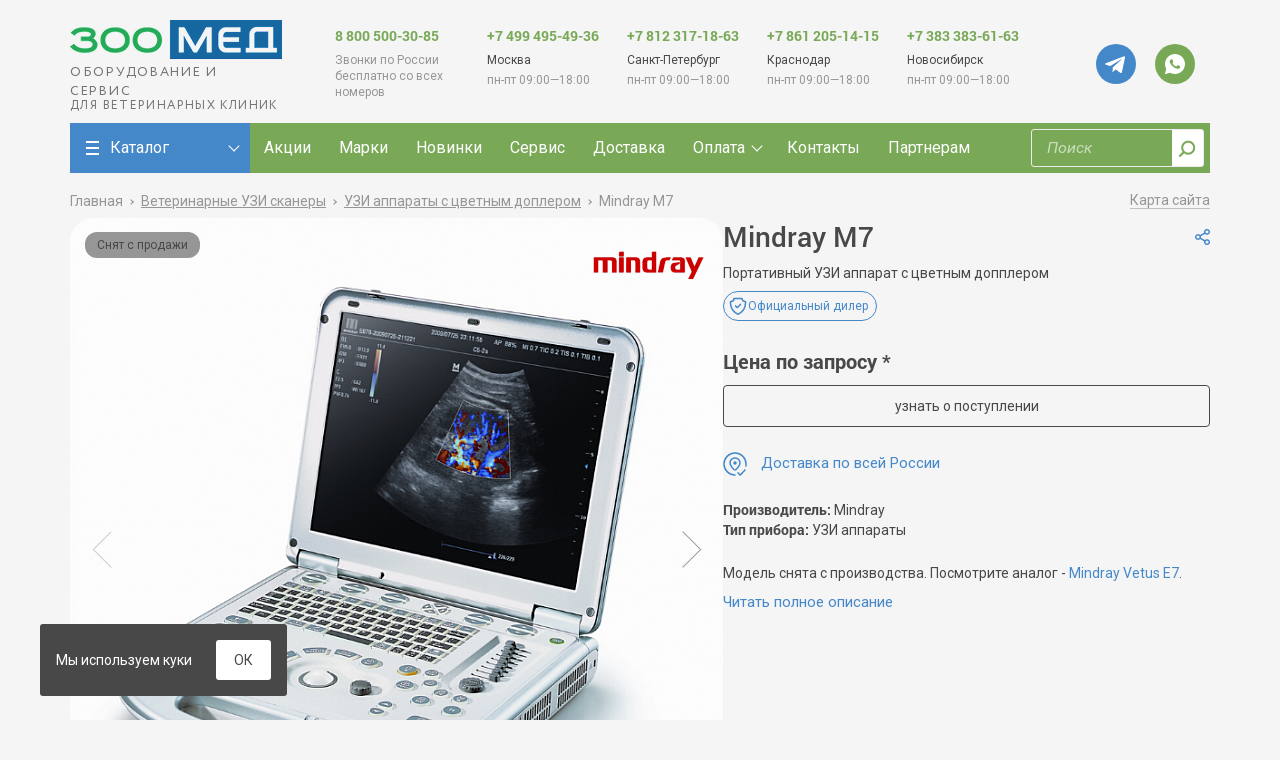

--- FILE ---
content_type: text/html; charset=windows-1251
request_url: https://www.zoomed.ru/products/uzi-skaner-s-tsvetnym-dopplerom-mindray-m7/
body_size: 22954
content:
<!DOCTYPE HTML>
<html lang="ru">
    <head>
        <meta http-equiv="Content-Type" content="text/html; charset=windows-1251" />
        <meta name="viewport" content="width=device-width, initial-scale=1, maximum-scale=1">
        <title>УЗИ аппарат Mindray М7 - купить с доставкой по Москве и РФ. Клинические изображения, характеристики, цена.</title>
        <link rel="apple-touch-icon" sizes="180x180" href="/bitrix/templates/nowmedia_2017/favicons/apple-touch-icon.png">
        <link rel="icon" type="image/png" sizes="32x32" href="/bitrix/templates/nowmedia_2017/favicons/favicon-32x32.png">
        <link rel="icon" type="image/png" sizes="16x16" href="/bitrix/templates/nowmedia_2017/favicons/favicon-16x16.png">
        <link rel="manifest" href="/bitrix/templates/nowmedia_2017/favicons/site.webmanifest">
        <meta name="msapplication-config" content="/bitrix/templates/nowmedia_2017/favicons/browserconfig.xml" />
        <meta name="msapplication-TileColor" content="#ffffff">
        <meta name="theme-color" content="#ffffff">

        <script type="application/javascript" data-skip-moving="true">
            var $init = [], $ = $ || {};
            $.addInit = $init.push.bind($init);
        </script>

        <meta http-equiv="Content-Type" content="text/html; charset=windows-1251" />
<meta name="description" content="Портативный УЗИ аппарат с цветным допплером Mindray М7: цена, характеристики, отзывы. Зоомед: &#9989; прямые поставки от производителей, &#128666; доставка по РФ. &#128222; 8-800-500-30-85" />
<link href="/bitrix/js/main/core/css/core.min.css?16716470763575" type="text/css" rel="stylesheet" />

<link rel="preload" as="image" href="/upload/resize_cache/iblock/e61/653_653_1/1.png" imagesrcset="/upload/resize_cache/iblock/e61/653_653_1/1.png 800w" imagesizes="800px">
<script type="text/javascript" data-skip-moving="true">(function(w, d, n) {var cl = "bx-core";var ht = d.documentElement;var htc = ht ? ht.className : undefined;if (htc === undefined || htc.indexOf(cl) !== -1){return;}var ua = n.userAgent;if (/(iPad;)|(iPhone;)/i.test(ua)){cl += " bx-ios";}else if (/Android/i.test(ua)){cl += " bx-android";}cl += (/(ipad|iphone|android|mobile|touch)/i.test(ua) ? " bx-touch" : " bx-no-touch");cl += w.devicePixelRatio && w.devicePixelRatio >= 2? " bx-retina": " bx-no-retina";var ieVersion = -1;if (/AppleWebKit/.test(ua)){cl += " bx-chrome";}else if ((ieVersion = getIeVersion()) > 0){cl += " bx-ie bx-ie" + ieVersion;if (ieVersion > 7 && ieVersion < 10 && !isDoctype()){cl += " bx-quirks";}}else if (/Opera/.test(ua)){cl += " bx-opera";}else if (/Gecko/.test(ua)){cl += " bx-firefox";}if (/Macintosh/i.test(ua)){cl += " bx-mac";}ht.className = htc ? htc + " " + cl : cl;function isDoctype(){if (d.compatMode){return d.compatMode == "CSS1Compat";}return d.documentElement && d.documentElement.clientHeight;}function getIeVersion(){if (/Opera/i.test(ua) || /Webkit/i.test(ua) || /Firefox/i.test(ua) || /Chrome/i.test(ua)){return -1;}var rv = -1;if (!!(w.MSStream) && !(w.ActiveXObject) && ("ActiveXObject" in w)){rv = 11;}else if (!!d.documentMode && d.documentMode >= 10){rv = 10;}else if (!!d.documentMode && d.documentMode >= 9){rv = 9;}else if (d.attachEvent && !/Opera/.test(ua)){rv = 8;}if (rv == -1 || rv == 8){var re;if (n.appName == "Microsoft Internet Explorer"){re = new RegExp("MSIE ([0-9]+[\.0-9]*)");if (re.exec(ua) != null){rv = parseFloat(RegExp.$1);}}else if (n.appName == "Netscape"){rv = 11;re = new RegExp("Trident/.*rv:([0-9]+[\.0-9]*)");if (re.exec(ua) != null){rv = parseFloat(RegExp.$1);}}}return rv;}})(window, document, navigator);</script>


<link href="/bitrix/cache/css/s1/nowmedia_2017/page_3f9a60e96c96c4403d78b0330f4daf0b/page_3f9a60e96c96c4403d78b0330f4daf0b_v1.css?17691792934331" type="text/css"  rel="stylesheet" />
<link href="/bitrix/cache/css/s1/nowmedia_2017/template_46e11986881b01a9b7240b448c413b94/template_46e11986881b01a9b7240b448c413b94_v1.css?1769179293245296" type="text/css"  data-template-style="true" rel="stylesheet" />







<meta property="og:type" content="website" />
<meta property="og:url" content="https://www.zoomed.ru/products/uzi-skaner-s-tsvetnym-dopplerom-mindray-m7/" />
<meta property="og:image" content="https://www.zoomed.ru/upload/resize_cache/iblock/e61/653_653_1/1.png" />
<meta property="og:title" content="УЗИ аппарат Mindray М7 - купить с доставкой по Москве и РФ. Клинические изображения, характеристики, цена." />
<meta property="og:description" content="Портативный УЗИ аппарат с цветным допплером Mindray М7: цена, характеристики, отзывы. Зоомед: &#9989; прямые поставки от производителей, &#128666; доставка по РФ. &#128222; 8-800-500-30-85" />



        <link rel="preload" href="/bitrix/templates/nowmedia_2017/asset/fonts/RobotoBold/RobotoBold.woff" as="font" type="font/woff" crossorigin="anonymous">
        <link rel="preload" href="/bitrix/templates/nowmedia_2017/asset/fonts/RobotoItalic/Roboto-Italic.woff" as="font" type="font/woff" crossorigin="anonymous">
        <link rel="preload" href="/bitrix/templates/nowmedia_2017/asset/fonts/RobotoLight/RobotoLight.woff" as="font" type="font/woff" crossorigin="anonymous">
        <link rel="preload" href="/bitrix/templates/nowmedia_2017/asset/fonts/RobotoMedium/RobotoMedium.woff" as="font" type="font/woff" crossorigin="anonymous">
        <link rel="preload" href="/bitrix/templates/nowmedia_2017/asset/fonts/RobotoRegular/RobotoRegular.woff" as="font" type="font/woff" crossorigin="anonymous">

        <meta name="yandex-verification" content="5f435c5ef574ba37" />
<meta name="cmsmagazine" content="c7f11c795d3c0750a1ee5d44c195c51e" />                </script>
        <!-- UIS -->
        <script type="text/javascript" async src="https://app.comagic.ru/static/cs.min.js?k=ieFVaKIWTq0ovgGnxG21aEkmaAhwdv4D" data-skip-moving="true"></script>
        <!-- UIS -->
                <!-- Botfaqtor -->
                        <!-- Organization schema -->
        <script type="application/ld+json">
            {
                "@context": "https://schema.org",
                "@type": "Organization",
                "name": "Зоомед",
                "description": "Зоомед - ветеринарная техника и оборудование для клиник и лабораторий.",
                "url": "https://www.zoomed.ru",
                "telephone": "+7 800 500-30-85",
                "email": "zoomed@zoomed.ru",
                "logo": {
                    "@type": "ImageObject",
                    "url": "https://www.zoomed.ru/bitrix/templates/nowmedia_2017/asset/images/logo_2025.png",
                    "width": 212,
                    "height": 40
                }
            }
        </script>
    </head>
    <body>
        <!-- Yandex.Metrika counter -->
<noscript><div><img src="https://mc.yandex.ru/watch/48906983" style="position:absolute; left:-9999px;" alt="" /></div></noscript>
<!-- /Yandex.Metrika counter -->

        
        <div class="l-wrap">
            <div class="l-head">
                <div class="l-head-inner">
                    <div class="b-head">
                        <div class="b-head-top">
                            <a href="" class="b-btn b-btn_searchHead i-toggleSearch">
                                <span class="b-icon b-icon_searchHead"></span>
                            </a>
                            <div class="b-head-logo">
                                <a href="/" class="b-logo">
                                    <div class="b-head-logo-new">
                                        <div class="b-header-logo-new__img">
                                            <img src="/bitrix/templates/nowmedia_2017/asset/images/logo_2025.png" alt="" />
                                        </div>
                                        <div class="b-header-logo-new__text first">Оборудование и сервис</div>
                                        <div class="b-header-logo-new__text last">для ветеринарных клиник</div>
                                    </div>
                                </a>
                            </div>
                            <div class="b-head-info">
                                    <div class="b-contact">
                    <a href="tel:88005003085" class="b-contact-tel block">8 800 500-30-85</a>
                                    <div class="b-contact-desc">
                Звонки по России бесплатно со всех номеров            </div>
            </div>
    <div class="b-contact">
                    <a href="tel:+74994954936" class="b-contact-tel block">+7 499 495-49-36</a>
                            <div class="b-contact-address">Москва</div>
                            <div class="b-contact-desc">
                пн-пт 09:00—18:00            </div>
            </div>
    <div class="b-contact">
                    <a href="tel:+78123171863" class="b-contact-tel block">+7 812 317-18-63</a>
                            <div class="b-contact-address">Санкт-Петербург</div>
                            <div class="b-contact-desc">
                пн-пт 09:00—18:00            </div>
            </div>
    <div class="b-contact">
                    <a href="tel:+78612051415" class="b-contact-tel block">+7 861 205-14-15</a>
                            <div class="b-contact-address">Краснодар</div>
                            <div class="b-contact-desc">
                пн-пт 09:00—18:00            </div>
            </div>
    <div class="b-contact">
                    <a href="tel:+73833836163" class="b-contact-tel block">+7 383 383-61-63</a>
                            <div class="b-contact-address">Новосибирск</div>
                            <div class="b-contact-desc">
                пн-пт 09:00—18:00            </div>
            </div>
                            </div>
                            <div class="b-head-actions desktop">
                                <a target="_blank" class="b-btn new-btn" href="https://t.me/zoomedru_bot">
                                    <svg>
                                        <use xlink:href="/bitrix/templates/nowmedia_2017/asset/images/header/telegram.svg#telegram"></use>
                                    </svg>
                                </a>
                                <a target="_blank" class="b-btn new-btn" href="https://wa.me/74994954936">
                                    <svg>
                                        <use xlink:href="/bitrix/templates/nowmedia_2017/asset/images/header/whatsapp.svg#whatsapp"></use>
                                    </svg>
                                </a>
                            </div>
                            <div class="b-head-actions mobile">
                                <a target="_blank" class="b-btn new-btn telegram" href="https://t.me/zoomedru_bot">
                                    <svg>
                                        <use xlink:href="/bitrix/templates/nowmedia_2017/asset/images/header/telegram_mobile.svg#telegram"></use>
                                    </svg>
                                </a>
                                <a target="_blank" class="b-btn new-btn whatsapp" href="https://wa.me/74994954936">
                                    <svg width="20" height="20" viewBox="0 0 20 20" fill="none" xmlns="http://www.w3.org/2000/svg">
                                        <path d="M5.25301 16.494L5.97701 16.917C7.19795 17.6291 8.5866 18.0029 10 18C11.5823 18 13.129 17.5308 14.4446 16.6517C15.7602 15.7727 16.7855 14.5233 17.391 13.0615C17.9965 11.5997 18.155 9.99112 17.8463 8.43927C17.5376 6.88742 16.7757 5.46196 15.6569 4.34314C14.538 3.22432 13.1126 2.4624 11.5607 2.15372C10.0089 1.84504 8.40035 2.00346 6.93854 2.60896C5.47673 3.21446 4.22731 4.23984 3.34825 5.55543C2.4692 6.87103 2.00001 8.41774 2.00001 9.99999C1.99709 11.4139 2.37128 12.8029 3.08401 14.024L3.50601 14.748L2.85301 17.149L5.25301 16.494ZM0.00401406 20L1.35601 15.032C0.465107 13.5049 -0.00293838 11.768 1.38802e-05 9.99999C1.38802e-05 4.477 4.47701 0 10 0C15.523 0 20 4.477 20 9.99999C20 15.523 15.523 20 10 20C8.23279 20.0028 6.49667 19.5352 4.97001 18.645L0.00401406 20ZM6.39101 5.308C6.52501 5.298 6.66001 5.298 6.79401 5.304C6.84801 5.308 6.90201 5.314 6.95601 5.32C7.11501 5.338 7.29001 5.435 7.34901 5.569C7.64701 6.245 7.93701 6.926 8.21701 7.609C8.27901 7.76099 8.24201 7.95599 8.12401 8.14599C8.06401 8.24299 7.97001 8.37899 7.86101 8.51799C7.74801 8.66299 7.50501 8.92899 7.50501 8.92899C7.50501 8.92899 7.40601 9.04699 7.44401 9.19399C7.45801 9.24999 7.50401 9.33099 7.54601 9.39899L7.60501 9.49399C7.86101 9.92099 8.20501 10.354 8.62501 10.762C8.74501 10.878 8.86201 10.997 8.98801 11.108C9.45601 11.521 9.98601 11.858 10.558 12.108L10.563 12.11C10.648 12.147 10.691 12.167 10.815 12.22C10.877 12.246 10.941 12.268 11.006 12.286C11.0732 12.3031 11.1439 12.2999 11.2093 12.2767C11.2746 12.2536 11.3316 12.2116 11.373 12.156C12.097 11.279 12.163 11.222 12.169 11.222V11.224C12.2193 11.1771 12.2791 11.1415 12.3443 11.1196C12.4095 11.0977 12.4786 11.09 12.547 11.097C12.607 11.101 12.668 11.112 12.724 11.137C13.255 11.38 14.124 11.759 14.124 11.759L14.706 12.02C14.804 12.067 14.893 12.178 14.896 12.285C14.9 12.352 14.906 12.46 14.883 12.658C14.851 12.917 14.773 13.228 14.695 13.391C14.6415 13.5022 14.5706 13.6042 14.485 13.693C14.3841 13.7989 14.2736 13.8953 14.155 13.981C14.073 14.043 14.03 14.071 14.03 14.071C13.9056 14.1499 13.7778 14.2233 13.647 14.291C13.3895 14.4277 13.1052 14.5063 12.814 14.521C12.629 14.531 12.444 14.545 12.258 14.535C12.25 14.535 11.69 14.448 11.69 14.448C10.2683 14.074 8.9534 13.3735 7.85001 12.402C7.62401 12.203 7.41401 11.989 7.20001 11.776C6.31201 10.891 5.63901 9.93599 5.23001 9.03399C5.02172 8.59149 4.90926 8.10998 4.90001 7.621C4.89625 7.01374 5.09507 6.42257 5.46501 5.941C5.53801 5.847 5.60701 5.749 5.72601 5.636C5.85201 5.516 5.93301 5.452 6.02001 5.408C6.13568 5.35003 6.26187 5.31601 6.39101 5.308Z" fill="#8E8E8E"/>
                                    </svg>
                                </a>
                            </div>
                        </div><!-- .b-head-top -->
                        <div class="b-head-menu i-head-menu">
                            <div class="b-head-hamburger i-head-hamburger">
                                <a href="#" class="b-hamburger i-hamburger">
                                    <div class="b-hamburger-inner">
                                        <span></span>
                                    </div>
                                </a>
                            </div>
                            <div class="b-nav-wrap">
                                <nav class="b-nav i-nav">

                                    
<ul class="b-menu b-menu-sub i-menu">
                        <li class="b-menu-item m-hasSubmenu i-dropdown i-dropdown-toggle b-menu-item_catalog i-menu-item">
                <span class="b-menu-subTitle i-menu-subTitle">
                                        <a href="/catalog/" class="b-head-catalogLink b-menu-subLink">Каталог</a>
                </span>
                <ul class="b-menu b-menu-sub i-menu i-menu-catalog i-dropdown-content">
                        <li class="b-menu-item i-menu-itemCatalog ">
                <a href="/catalog/uzi-skanery/">Ультразвуковые сканеры</a>
            </li>
                                <li class="b-menu-item m-hasSubmenu i-dropdown i-dropdown-toggle i-menu-itemCatalog">
                <span class="b-menu-subTitle i-menu-subTitle">
                                            <a href="" class="b-next i-menu-subLink"></a>
                                        <a href="/catalog/rentgenodiagnostika/" class="b-head-catalogLink b-menu-subLink">Рентгенодиагностика</a>
                </span>
                <ul class="b-menu b-menu-sub i-menu i-dropdown-content">
                        <li class="b-menu-item">
                <a href="/catalog/veterinarnye-rentgen-apparaty/">Рентген аппараты</a>
            </li>
                                <li class="b-menu-item">
                <a href="/catalog/veterinarnye-ocifrovshchiki-cr-dr-sistemy/">Оцифровщики снимков</a>
            </li>
                                <li class="b-menu-item">
                <a href="/catalog/c-arms/">С-дуги</a>
            </li>
                                <li class="b-menu-item">
                <a href="/catalog/stoyka_dlya_rentgena/">Стойки для рентгенов</a>
            </li>
                                <li class="b-menu-item">
                <a href="/catalog/stol_rentgenoprozrachnyy/">Столы рентгенопрозрачные</a>
            </li>
            
    </ul>
            </li>
                                <li class="b-menu-item i-menu-itemCatalog ">
                <a href="/catalog/tomografiya/">Компьютерная томография</a>
            </li>
                                <li class="b-menu-item i-menu-itemCatalog ">
                <a href="/catalog/veterinarnaya-stomatologiya/">Ветеринарная стоматология</a>
            </li>
                                <li class="b-menu-item m-hasSubmenu i-dropdown i-dropdown-toggle i-menu-itemCatalog">
                <span class="b-menu-subTitle i-menu-subTitle">
                                            <a href="" class="b-next i-menu-subLink"></a>
                                        <a href="/catalog/anaesthesia/" class="b-head-catalogLink b-menu-subLink">Анестезиология и реанимация</a>
                </span>
                <ul class="b-menu b-menu-sub i-menu i-dropdown-content">
                        <li class="b-menu-item">
                <a href="/catalog/narkoznye-apparaty/">Наркозные аппараты</a>
            </li>
                                <li class="b-menu-item">
                <a href="/catalog/apparaty-ivl/">Аппараты ИВЛ</a>
            </li>
                                <li class="b-menu-item">
                <a href="/catalog/defibrillyatory/">Дефибрилляторы</a>
            </li>
                                <li class="b-menu-item">
                <a href="/catalog/prinadlezhnosti-dlya-narkoza/">Принадлежности для наркоза</a>
            </li>
                                <li class="b-menu-item">
                <a href="/catalog/kislorodnye_kontsentratory/">Концентраторы кислорода и компрессоры</a>
            </li>
            
    </ul>
            </li>
                                <li class="b-menu-item m-hasSubmenu i-dropdown i-dropdown-toggle i-menu-itemCatalog">
                <span class="b-menu-subTitle i-menu-subTitle">
                                            <a href="" class="b-next i-menu-subLink"></a>
                                        <a href="/catalog/laboratornoe-oborudovanie/" class="b-head-catalogLink b-menu-subLink">Лабораторное оборудование</a>
                </span>
                <ul class="b-menu b-menu-sub i-menu i-dropdown-content">
                        <li class="b-menu-item">
                <a href="/catalog/gematologicheskie-analizatory/">Гематологические анализаторы</a>
            </li>
                                <li class="b-menu-item">
                <a href="/catalog/biokhimicheskie-analizatory/">Биохимические анализаторы</a>
            </li>
                                <li class="b-menu-item">
                <a href="/catalog/veterinarnye-immunokhimicheskie-analizatory/">Иммунохимические анализаторы</a>
            </li>
                                <li class="b-menu-item">
                <a href="/catalog/veterinarnye-morfologicheskie-analizatory/">Морфологические анализаторы</a>
            </li>
                                <li class="b-menu-item">
                <a href="/catalog/analizatory-gazov-krovi-i-elektrolitov/">Анализаторы газов крови и электролитов</a>
            </li>
                                <li class="b-menu-item">
                <a href="/catalog/analizatory_mochi/">Анализаторы мочи</a>
            </li>
                                <li class="b-menu-item">
                <a href="/catalog/tsentrifugi/">Центрифуги</a>
            </li>
                                <li class="b-menu-item">
                <a href="/catalog/reagenty-dlya-gematologicheskikh-analizatorov/">Реагенты для гематологических анализаторов</a>
            </li>
                                <li class="b-menu-item">
                <a href="/catalog/mikroskopy/">Микроскопы</a>
            </li>
            
    </ul>
            </li>
                                <li class="b-menu-item m-hasSubmenu i-dropdown i-dropdown-toggle i-menu-itemCatalog">
                <span class="b-menu-subTitle i-menu-subTitle">
                                            <a href="" class="b-next i-menu-subLink"></a>
                                        <a href="/catalog/veterinarnye-endoskopy/" class="b-head-catalogLink b-menu-subLink">Эндоскопическое оборудование</a>
                </span>
                <ul class="b-menu b-menu-sub i-menu i-dropdown-content">
                        <li class="b-menu-item">
                <a href="/catalog/videoendosystem/">Видеоэндоскопические системы</a>
            </li>
                                <li class="b-menu-item">
                <a href="/catalog/prinadlezhnosti-dlya-endoskopii/">Принадлежности: манипуляторы, эндоскопические камеры</a>
            </li>
                                <li class="b-menu-item">
                <a href="/catalog/koagulyatory/">Коагуляторы</a>
            </li>
                                <li class="b-menu-item">
                <a href="/catalog/bronkhoskopy/">Бронхоскопы</a>
            </li>
            
    </ul>
            </li>
                                <li class="b-menu-item m-hasSubmenu i-dropdown i-dropdown-toggle i-menu-itemCatalog">
                <span class="b-menu-subTitle i-menu-subTitle">
                                            <a href="" class="b-next i-menu-subLink"></a>
                                        <a href="/catalog/monitoring/" class="b-head-catalogLink b-menu-subLink">Мониторинг пациента</a>
                </span>
                <ul class="b-menu b-menu-sub i-menu i-dropdown-content">
                        <li class="b-menu-item">
                <a href="/catalog/monitory-pacienta/">Ветеринарные мониторы пациента</a>
            </li>
                                <li class="b-menu-item">
                <a href="/catalog/pulseoximetry/">Пульсоксиметры</a>
            </li>
                                <li class="b-menu-item">
                <a href="/catalog/veterinarnye-tonometry/">Ветеринарные тонометры</a>
            </li>
                                <li class="b-menu-item">
                <a href="/catalog/veterinarnye-elektrokardiografy/">Электрокардиографы</a>
            </li>
            
    </ul>
            </li>
                                <li class="b-menu-item m-hasSubmenu i-dropdown i-dropdown-toggle i-menu-itemCatalog">
                <span class="b-menu-subTitle i-menu-subTitle">
                                            <a href="" class="b-next i-menu-subLink"></a>
                                        <a href="/catalog/infuzomaty-shpricevye-dozatory/" class="b-head-catalogLink b-menu-subLink">Инфузионная терапия</a>
                </span>
                <ul class="b-menu b-menu-sub i-menu i-dropdown-content">
                        <li class="b-menu-item">
                <a href="/catalog/shpricevye-dozatory/">Шприцевые дозаторы</a>
            </li>
                                <li class="b-menu-item">
                <a href="/catalog/infuzionnye-nasosy/">Инфузионные насосы</a>
            </li>
                                <li class="b-menu-item">
                <a href="/catalog/podogrevateli-infuzionnykh-rastvorov/">Подогреватели инфузионных растворов</a>
            </li>
                                <li class="b-menu-item">
                <a href="/catalog/stoyki-dlya-nasosov-i-pomp/">Стойки для насосов и помп</a>
            </li>
            
    </ul>
            </li>
                                <li class="b-menu-item m-hasSubmenu i-dropdown i-dropdown-toggle i-menu-itemCatalog">
                <span class="b-menu-subTitle i-menu-subTitle">
                                            <a href="" class="b-next i-menu-subLink"></a>
                                        <a href="/catalog/mebel_dlya_veterinarii/" class="b-head-catalogLink b-menu-subLink">Мебель для ветеринарии</a>
                </span>
                <ul class="b-menu b-menu-sub i-menu i-dropdown-content">
                        <li class="b-menu-item">
                <a href="/catalog/kletki-dlya-veterinarnykh-statsionarov/">Клетки для ветеринарных стационаров</a>
            </li>
                                <li class="b-menu-item">
                <a href="/catalog/stoly-veterinarnye/">Столы ветеринарные</a>
            </li>
            
    </ul>
            </li>
                                <li class="b-menu-item m-hasSubmenu i-dropdown i-dropdown-toggle i-menu-itemCatalog">
                <span class="b-menu-subTitle i-menu-subTitle">
                                            <a href="" class="b-next i-menu-subLink"></a>
                                        <a href="/catalog/svetilniki/" class="b-head-catalogLink b-menu-subLink">Светильники</a>
                </span>
                <ul class="b-menu b-menu-sub i-menu i-dropdown-content">
                        <li class="b-menu-item">
                <a href="/catalog/diagnosticheskie-svetodiodnye-svetilniki/">Диагностические светильники</a>
            </li>
                                <li class="b-menu-item">
                <a href="/catalog/khirurgicheskie_svetilniki/">Хирургические светильники</a>
            </li>
            
    </ul>
            </li>
                                <li class="b-menu-item i-menu-itemCatalog ">
                <a href="/catalog/obogrev-patsienta/">Обогрев пациента</a>
            </li>
            
    </ul>
            </li>
                                <li class="b-menu-item">
                <a href="/promo/">
                    <span class="b-menu-itemCaption">Акции</span>
                </a>
            </li>
                                <li class="b-menu-item b-menu-item_hiddenXsMd">
                <a href="/brands/">Марки</a>
            </li>
                                <li class="b-menu-item b-menu-item_hiddenXsMd">
                <a href="/new-products/">Новинки</a>
            </li>
                                <li class="b-menu-item b-menu-item_hiddenXsMd">
                <a href="/service/">Сервис</a>
            </li>
                                <li class="b-menu-item b-menu-item_hiddenXsMd">
                <a href="/delivery/">Доставка</a>
            </li>
                                <li class="b-menu-item m-hasSubmenu i-dropdown i-dropdown-toggle b-menu-item_hiddenXsMd">
                <span class="b-menu-subTitle i-menu-subTitle">
                                            <a href="" class="b-next i-menu-subLink"></a>
                                        <a href="/payment/" class="b-head-catalogLink b-menu-subLink">Оплата</a>
                </span>
                <ul class="b-menu b-menu-sub i-menu i-dropdown-content">
                        <li class="b-menu-item b-menu-item_hiddenXsMd">
                <a href="/payment/lizing/">Лизинг</a>
            </li>
            
    </ul>
            </li>
                                <li class="b-menu-item b-menu-item_hiddenXsMd">
                <a href="/contacts/">Контакты</a>
            </li>
                                <li class="b-menu-item b-menu-item_hiddenXsMd">
                <a href="/partnership/">Партнерам</a>
            </li>
            
            <li class="b-contacts-wrap">
            <ul class="b-contacts b-contacts-modile">
                                    <li class="b-contact">
                        <a href="tel:88005003085" class="b-contact-tel">8 800 500-30-85</a>
                        <span class="b-contact-address">Россия</span>
                    </li>
                                    <li class="b-contact">
                        <a href="tel:+74994954936" class="b-contact-tel">+7 499 495-49-36</a>
                        <span class="b-contact-address">Москва</span>
                    </li>
                                    <li class="b-contact">
                        <a href="tel:+78123171863" class="b-contact-tel">+7 812 317-18-63</a>
                        <span class="b-contact-address">Санкт-Петербург</span>
                    </li>
                                    <li class="b-contact">
                        <a href="tel:+78612051415" class="b-contact-tel">+7 861 205-14-15</a>
                        <span class="b-contact-address">Краснодар</span>
                    </li>
                                    <li class="b-contact">
                        <a href="tel:+73833836163" class="b-contact-tel">+7 383 383-61-63</a>
                        <span class="b-contact-address">Новосибирск</span>
                    </li>
                                    <li class="b-contact">
                        <a href="tel:+73432410042" class="b-contact-tel">+7 343 241-00-42</a>
                        <span class="b-contact-address">Екатеринбург</span>
                    </li>
                            </ul>
        </li>
    </ul>

                                </nav>
                            </div>

                            <div class="b-head-searchForm">
    <form action="/search/">
        <input class="b-head-searchForm-search" placeholder="Поиск" type="text" name="q" maxlength="50" value="" />
        <div class="b-head-searchForm-submit">
            <input type="submit" name="s" value="" />
        </div>
        <div class="b-head-searchForm-close">
            <span class="b-icon b-icon_closehHead"></span>
        </div>
    </form>
</div>
<div class="b-searchResult" style="display: none;"></div>

                        </div><!-- .b-head-menu -->
                    </div><!-- .b-head -->
                </div><!-- .l-head-inner -->
            </div><!-- .l-head -->

            
            <div class="l-main">
                <div class="l-main-inner ">
                        <div class="l-content m-hsaSidebar">

                                                            <div class="b-content-top breadcrumb-wrapper">

                                                                            
    <div class="b-breadcrumbs i-scrollerMenu">
        <div class="b-breadcrumbs-container i-scrollerMenu-container">
            <ul class="b-breadcrumbs-list sceleton i-scrollerMenu-list js-b-breadcrumbs-wrapper" itemscope itemtype="https://schema.org/BreadcrumbList">
            <li class="b-breadcrumbs-item m-first js-b-breadcrumbs-item-first" itemprop="itemListElement" itemscope itemtype="https://schema.org/ListItem"><span itemprop="name">Главная</span><meta itemprop="item" content="https://www.zoomed.ru/"><meta itemprop="position" content="1"></li><li class="b-breadcrumbs-item js-b-breadcrumbs-item-center" itemprop="itemListElement" itemscope itemtype="https://schema.org/ListItem"><a itemprop="item" href="/catalog/uzi-skanery/"><span itemprop="name">Ветеринарные УЗИ сканеры</span></a><meta itemprop="position" content="2"></li><li class="b-breadcrumbs-item js-b-breadcrumbs-item-center" itemprop="itemListElement" itemscope itemtype="https://schema.org/ListItem"><a itemprop="item" href="/catalog/uzi-skanery-s-cvetnym-doplerom/"><span itemprop="name">УЗИ аппараты с цветным доплером</span></a><meta itemprop="position" content="3"></li><li class="b-breadcrumbs-item m-active js-b-breadcrumbs-item-active" itemprop="itemListElement" itemscope itemtype="https://schema.org/ListItem"><span itemprop="name">Mindray М7</span><meta itemprop="position" content="4"></li>
            </ul>
            <div class="sceleton"></div>
        </div>
    </div><!-- .b-breadcrumbs -->
    <div class="b-sitemap">
        <a href="/sitemap/" class="b-link">
            <span class="b-link-text b-link-text_grey-light b-link-text_sm">Карта сайта</span>
        </a>
    </div>
                                    
                                </div>
                                                            
<div class="l-content">
    
    <div class="b-modal">
        <div class="b-modal-wrap">
            <span class="b-modal-close i-modal-close"></span>
            <div class="b-modal-dialog" id="share">
                <div class="b-modal-body">
                    <span class="b-shareSoc">
                                                    <a href="https://vk.com/share.php?url=https%3A%2F%2Fwww.zoomed.ru%2Fproducts%2Fuzi-skaner-s-tsvetnym-dopplerom-mindray-m7%2F" target="_blank" rel="nofollow"
                               class="b-shareSoc-item b-shareSoc-item_vk">
                            <img src="/bitrix/templates/nowmedia_2017/asset/images/icons/svg/icon-vk.svg"
                                 alt="ВКонтакте">
                        </a>
                                                    <a href="https://t.me/share/url?url=https%3A%2F%2Fwww.zoomed.ru%2Fproducts%2Fuzi-skaner-s-tsvetnym-dopplerom-mindray-m7%2F&amp;title=%D0%9F%D0%BE%D1%80%D1%82%D0%B0%D1%82%D0%B8%D0%B2%D0%BD%D1%8B%D0%B9%20%D0%A3%D0%97%D0%98%20%D0%B0%D0%BF%D0%BF%D0%B0%D1%80%D0%B0%D1%82%20%D1%81%20%D1%86%D0%B2%D0%B5%D1%82%D0%BD%D1%8B%D0%BC%20%D0%B4%D0%BE%D0%BF%D0%BF%D0%BB%D0%B5%D1%80%D0%BE%D0%BC" target="_blank" rel="nofollow"
                               class="b-shareSoc-item b-shareSoc-item_telegram">
                            <img src="/bitrix/templates/nowmedia_2017/asset/images/icons/svg/icon-telegram.svg"
                                 alt="Telegram">
                        </a>
                                                    <a href="mailto:?subject=%D0%9F%D0%BE%D1%80%D1%82%D0%B0%D1%82%D0%B8%D0%B2%D0%BD%D1%8B%D0%B9%20%D0%A3%D0%97%D0%98%20%D0%B0%D0%BF%D0%BF%D0%B0%D1%80%D0%B0%D1%82%20%D1%81%20%D1%86%D0%B2%D0%B5%D1%82%D0%BD%D1%8B%D0%BC%20%D0%B4%D0%BE%D0%BF%D0%BF%D0%BB%D0%B5%D1%80%D0%BE%D0%BC&amp;body=https%3A%2F%2Fwww.zoomed.ru%2Fproducts%2Fuzi-skaner-s-tsvetnym-dopplerom-mindray-m7%2F" target="_blank" rel="nofollow"
                               class="b-shareSoc-item b-shareSoc-item_mail">
                            <img src="/bitrix/templates/nowmedia_2017/asset/images/icons/svg/icon-mail.svg"
                                 alt="Email">
                        </a>
                                            </span>
                </div>
            </div>
        </div>
    </div>

<div class="b-modal">
    <div class="b-modal-wrap">
        <span class="b-modal-close i-modal-close"></span>
        <div class="b-modal-dialog" id="consultation" data-load="/ajax/modal/form/consultation/?current_product=390">
            <div class="b-modal-body">
                <div class="b-modal-title">Получить консультацию</div>
            </div>
        </div>
    </div>
</div>
<div itemscope itemtype="https://schema.org/Product">
    <div>
        <meta itemprop="name" content="Mindray М7">
        <div itemprop="brand" itemtype="https://schema.org/Brand" itemscope>
            <meta itemprop="name" content="Mindray">
        </div>

                    <link itemprop="image" href="https://www.zoomed.ru/upload/resize_cache/iblock/e61/653_653_1/1.png">
                    <link itemprop="image" href="https://www.zoomed.ru/upload/resize_cache/iblock/5d0/653_653_1/2.png">
                    <link itemprop="image" href="https://www.zoomed.ru/upload/resize_cache/iblock/427/653_653_1/3.png">
                    <link itemprop="image" href="https://www.zoomed.ru/upload/resize_cache/iblock/2d8/653_653_1/4.png">
        
        
                    <div itemprop="aggregateRating" itemtype="https://schema.org/AggregateRating" itemscope>
                <meta itemprop="reviewCount" content="1">
                <meta itemprop="ratingValue" content="5">
            </div>
            </div>
<!--    новый блок-->
<div class="product-detail">
    <div class="product-detail__wrapper">
        <div class="product-detail__images desktop">
            <div class="product-detail__images-top">
    <div class="product-detail__icons">
                    <span class="b-porticoSlider-icon b-product-btn_gray">
                <span class="b-porticoSlider-iconContent">Снят с продажи</span>
            </span>
                    </div>
            <div class="product-detail__logo">
            <img src="/upload/resize_cache/iblock/f88/120_80_1/mindray-logo.png">
        </div>
    </div>

<div class="product-detail__slider">
    <div class="b-gallerySlider i-popup-gallery i-gallerySlider owl-carousel owl-theme product-detail__slider-main">
                    <div class="b-gallerySlider-item">
                <a href="/upload/iblock/e61/1.png"                   data-effect="mfp-zoom-in">
                    <img src="/upload/resize_cache/iblock/e61/653_653_1/1.png"
                         alt="УЗИ сканер с цветным допплером Mindray М7"
                         title="УЗИ сканер с цветным допплером Mindray М7"
                         width="800"
                         height="800" fetchpriority="high">
                </a>
            </div>
                    <div class="b-gallerySlider-item">
                <a href="/upload/iblock/5d0/2.png"                   data-effect="mfp-zoom-in">
                    <img src="/upload/resize_cache/iblock/5d0/653_653_1/2.png"
                         alt="УЗИ сканер с цветным допплером Mindray М7"
                         title="УЗИ сканер с цветным допплером Mindray М7"
                         width="800"
                         height="800" loading="lazy">
                </a>
            </div>
                    <div class="b-gallerySlider-item">
                <a href="/upload/iblock/427/3.png"                   data-effect="mfp-zoom-in">
                    <img src="/upload/resize_cache/iblock/427/653_653_1/3.png"
                         alt="УЗИ сканер с цветным допплером Mindray М7"
                         title="УЗИ сканер с цветным допплером Mindray М7"
                         width="800"
                         height="800" loading="lazy">
                </a>
            </div>
                    <div class="b-gallerySlider-item">
                <a href="/upload/iblock/2d8/4.png"                   data-effect="mfp-zoom-in">
                    <img src="/upload/resize_cache/iblock/2d8/653_653_1/4.png"
                         alt="УЗИ сканер с цветным допплером Mindray М7"
                         title="УЗИ сканер с цветным допплером Mindray М7"
                         width="800"
                         height="800" loading="lazy">
                </a>
            </div>
            </div>

            <div class="b-galleryNav i-galleryNav owl-carousel owl-theme product-detail__slider-bottom">
                                                <div class="b-galleryNav-item">
                        <img src="/upload/resize_cache/iblock/e61/653_653_1/1.png"
                             alt="УЗИ сканер с цветным допплером Mindray М7"
                             width="120"
                             height="120"
                             title="УЗИ сканер с цветным допплером Mindray М7">
                    </div>
                                                                <div class="b-galleryNav-item">
                        <img src="/upload/resize_cache/iblock/5d0/653_653_1/2.png"
                             alt="УЗИ сканер с цветным допплером Mindray М7"
                             width="120"
                             height="120"
                             title="УЗИ сканер с цветным допплером Mindray М7" loading="lazy">
                    </div>
                                                                <div class="b-galleryNav-item">
                        <img src="/upload/resize_cache/iblock/427/653_653_1/3.png"
                             alt="УЗИ сканер с цветным допплером Mindray М7"
                             width="120"
                             height="120"
                             title="УЗИ сканер с цветным допплером Mindray М7" loading="lazy">
                    </div>
                                                                <div class="b-galleryNav-item">
                        <img src="/upload/resize_cache/iblock/2d8/653_653_1/4.png"
                             alt="УЗИ сканер с цветным допплером Mindray М7"
                             width="120"
                             height="120"
                             title="УЗИ сканер с цветным допплером Mindray М7" loading="lazy">
                    </div>
                                    </div>
    </div>
        </div>

        <div class="product-detail__info">
            <div class="product-detail__block">
                <div class="product-detail__header">
                    <h1 class="product-detail__name">Mindray М7 <span class="product-detail__long-name">Портативный УЗИ аппарат с цветным допплером</span></h1>
                    <div class="product-detail__share">
                                                    <span class="b-shareLink">
                                <span class="b-shareLink-text">
                                    <img src="/bitrix/templates/nowmedia_2017/asset/images/icons/svg/icon-share.svg"/>
                                    <span class="b-hint b-hint_auto">
                                        <span class="b-shareSoc">
                                                                                            <a href="https://vk.com/share.php?url=https%3A%2F%2Fwww.zoomed.ru%2Fproducts%2Fuzi-skaner-s-tsvetnym-dopplerom-mindray-m7%2F" target="_blank" rel="nofollow"
                                                   class="b-shareSoc-item b-shareSoc-item_vk">
                                                    <img src="/bitrix/templates/nowmedia_2017/asset/images/icons/svg/icon-vk.svg"
                                                         alt="ВКонтакте"
                                                    />
                                                </a>
                                                                                            <a href="https://t.me/share/url?url=https%3A%2F%2Fwww.zoomed.ru%2Fproducts%2Fuzi-skaner-s-tsvetnym-dopplerom-mindray-m7%2F&amp;title=%D0%9F%D0%BE%D1%80%D1%82%D0%B0%D1%82%D0%B8%D0%B2%D0%BD%D1%8B%D0%B9%20%D0%A3%D0%97%D0%98%20%D0%B0%D0%BF%D0%BF%D0%B0%D1%80%D0%B0%D1%82%20%D1%81%20%D1%86%D0%B2%D0%B5%D1%82%D0%BD%D1%8B%D0%BC%20%D0%B4%D0%BE%D0%BF%D0%BF%D0%BB%D0%B5%D1%80%D0%BE%D0%BC" target="_blank" rel="nofollow"
                                                   class="b-shareSoc-item b-shareSoc-item_telegram">
                                                    <img src="/bitrix/templates/nowmedia_2017/asset/images/icons/svg/icon-telegram.svg"
                                                         alt="Telegram"
                                                    />
                                                </a>
                                                                                            <a href="mailto:?subject=%D0%9F%D0%BE%D1%80%D1%82%D0%B0%D1%82%D0%B8%D0%B2%D0%BD%D1%8B%D0%B9%20%D0%A3%D0%97%D0%98%20%D0%B0%D0%BF%D0%BF%D0%B0%D1%80%D0%B0%D1%82%20%D1%81%20%D1%86%D0%B2%D0%B5%D1%82%D0%BD%D1%8B%D0%BC%20%D0%B4%D0%BE%D0%BF%D0%BF%D0%BB%D0%B5%D1%80%D0%BE%D0%BC&amp;body=https%3A%2F%2Fwww.zoomed.ru%2Fproducts%2Fuzi-skaner-s-tsvetnym-dopplerom-mindray-m7%2F" target="_blank" rel="nofollow"
                                                   class="b-shareSoc-item b-shareSoc-item_mail">
                                                    <img src="/bitrix/templates/nowmedia_2017/asset/images/icons/svg/icon-mail.svg"
                                                         alt="Email"
                                                    />
                                                </a>
                                                                                    </span>
                                    </span>
                                </span>
                            </span>
                                            </div>
                </div>

                                    <div class="product-detail__dealer">
                                                    <div class="product-detail__dealer-item">
                                <img src="/bitrix/templates/nowmedia_2017/asset/images/icons/svg/icon_dealer.svg" />
                                <span>Официальный дилер</span>
                            </div>
                                                                    </div>
                
                <div class="product-detail__images adaptive">
                    <div class="product-detail__images-top">
    <div class="product-detail__icons">
                    <span class="b-porticoSlider-icon b-product-btn_gray">
                <span class="b-porticoSlider-iconContent">Снят с продажи</span>
            </span>
                    </div>
            <div class="product-detail__logo">
            <img src="/upload/resize_cache/iblock/f88/120_80_1/mindray-logo.png">
        </div>
    </div>

<div class="product-detail__slider">
    <div class="b-gallerySlider i-popup-gallery i-gallerySlider owl-carousel owl-theme product-detail__slider-main">
                    <div class="b-gallerySlider-item">
                <a href="/upload/iblock/e61/1.png"                   data-effect="mfp-zoom-in">
                    <img src="/upload/resize_cache/iblock/e61/653_653_1/1.png"
                         alt="УЗИ сканер с цветным допплером Mindray М7"
                         title="УЗИ сканер с цветным допплером Mindray М7"
                         width="800"
                         height="800" fetchpriority="high">
                </a>
            </div>
                    <div class="b-gallerySlider-item">
                <a href="/upload/iblock/5d0/2.png"                   data-effect="mfp-zoom-in">
                    <img src="/upload/resize_cache/iblock/5d0/653_653_1/2.png"
                         alt="УЗИ сканер с цветным допплером Mindray М7"
                         title="УЗИ сканер с цветным допплером Mindray М7"
                         width="800"
                         height="800" loading="lazy">
                </a>
            </div>
                    <div class="b-gallerySlider-item">
                <a href="/upload/iblock/427/3.png"                   data-effect="mfp-zoom-in">
                    <img src="/upload/resize_cache/iblock/427/653_653_1/3.png"
                         alt="УЗИ сканер с цветным допплером Mindray М7"
                         title="УЗИ сканер с цветным допплером Mindray М7"
                         width="800"
                         height="800" loading="lazy">
                </a>
            </div>
                    <div class="b-gallerySlider-item">
                <a href="/upload/iblock/2d8/4.png"                   data-effect="mfp-zoom-in">
                    <img src="/upload/resize_cache/iblock/2d8/653_653_1/4.png"
                         alt="УЗИ сканер с цветным допплером Mindray М7"
                         title="УЗИ сканер с цветным допплером Mindray М7"
                         width="800"
                         height="800" loading="lazy">
                </a>
            </div>
            </div>

            <div class="b-galleryNav i-galleryNav owl-carousel owl-theme product-detail__slider-bottom">
                                                <div class="b-galleryNav-item">
                        <img src="/upload/resize_cache/iblock/e61/653_653_1/1.png"
                             alt="УЗИ сканер с цветным допплером Mindray М7"
                             width="120"
                             height="120"
                             title="УЗИ сканер с цветным допплером Mindray М7">
                    </div>
                                                                <div class="b-galleryNav-item">
                        <img src="/upload/resize_cache/iblock/5d0/653_653_1/2.png"
                             alt="УЗИ сканер с цветным допплером Mindray М7"
                             width="120"
                             height="120"
                             title="УЗИ сканер с цветным допплером Mindray М7" loading="lazy">
                    </div>
                                                                <div class="b-galleryNav-item">
                        <img src="/upload/resize_cache/iblock/427/653_653_1/3.png"
                             alt="УЗИ сканер с цветным допплером Mindray М7"
                             width="120"
                             height="120"
                             title="УЗИ сканер с цветным допплером Mindray М7" loading="lazy">
                    </div>
                                                                <div class="b-galleryNav-item">
                        <img src="/upload/resize_cache/iblock/2d8/653_653_1/4.png"
                             alt="УЗИ сканер с цветным допплером Mindray М7"
                             width="120"
                             height="120"
                             title="УЗИ сканер с цветным допплером Mindray М7" loading="lazy">
                    </div>
                                    </div>
    </div>
                </div>
            </div>

            <div class="product-detail__flex-adaptive">
                                                <div class="product-detail__price-block" data-template="tooltipRequest" aria-expanded="false">
                                        <div class="product-detail__price">
                                                    <div class="b-product-priceWrap">
                                <div class="b-product-priceRequest">Цена по запросу *</div>
                            </div>
                                            </div>
                </div>
                                                                <div class="b-productActions product-detail__actions js-detail-product-action">
                                            <a href="#order"
                           id="product-buy-btn-390"
                           data-load="/ajax/modal/form/write_us/?is_order_form=Y&current_product=390&current_product_quantity=0"
                           class="b-btn b-btn_lg b-btn_grayDarkPrimary i-modalLink"
                           data-order-i="390"
                           data-order-h="Узнать о поступлении"
                           data-order-t="">узнать о поступлении</a>
                    
                                                        </div>
                            </div>

            <div class="product-detail__links">
                                <div class="b-deliveryLinkBox product-detail__link">
                    <a href="#tabDeliv" class="b-link i-scroll" data-offset="96">
                        <span class="b-icon b-icon b-icon_place"></span>
                        <span class="b-link-text b-link-text_blue product-detail__link-text">Доставка по всей России</span>
                    </a>
                </div>
                            </div>
                        <div class="b-propList product-detail__prop">
                                    <div><b class="font-bold">Производитель:</b>
                        <span>Mindray</span>
                    </div>
                                                                    <div><b class="font-bold">Тип прибора:</b> УЗИ аппараты</div>
                            </div>
            <div class="product-detail__desc">Модель снята с производства. Посмотрите аналог - <a href="https://www.zoomed.ru/products/uzi-skaner-s-tsvetnym-doplerom-mindray-vetus-e7/">Mindray Vetus E7</a>.</div>
            <a href="#tab1" class="b-product-scrollLink i-scroll" data-offset="96">Читать полное описание</a>
        </div>
    </div>
    <div class="product-detail__advantages js-product-detail-advantages owl-carousel owl-theme">
                    <div class="product-detail__advantages-item b-advantages-item">
                <div class="b-advantages-content">
                    <div class="b-advantages-icon">
                        <img src="/bitrix/templates/nowmedia_2017/asset/images/icons/svg/advantages-detail/ic_warranty_blue.svg"/>
                    </div>
                    <div class="b-advantages-desc">
                        Гарантия 12 месяцев                    </div>
                </div>
                <div class="b-hint b-hint_blue">
                    Наш сервисный центр предоставляет полную гарантию на оборудование.
                </div>
            </div>
                            <div class="product-detail__advantages-item b-advantages-item">
                <div class="b-advantages-content">
                    <div class="b-advantages-icon">
                        <img src="/bitrix/templates/nowmedia_2017/asset/images/icons/svg/ic_service_blue.svg"/>
                    </div>
                    <div class="b-advantages-desc">
                        Выезд специалиста
                    </div>
                </div>
                <div class="b-hint b-hint_blue">
                    Инженер проведёт монтаж и настройку оборудования в вашей клинике. Услуга
                    платная, о стоимости вы можете узнать у менеджера.
                </div>
            </div>
                                            <div class="product-detail__advantages-item b-advantages-item">
                <div class="b-advantages-content">
                    <div class="b-advantages-icon">
                        <img src="/bitrix/templates/nowmedia_2017/asset/images/icons/svg/advantages-detail/ic_medical.svg"/>
                    </div>
                    <div class="b-advantages-desc">
                        Медицинское оборудование
                    </div>
                </div>
                <div class="b-hint b-hint_blue">
                    Данная модель имеет регистрационное удостоверение и сертификат соответствия.
                </div>
            </div>
                    </div>
    <div class="b-tabs">
        <nav class="b-tabs-nav i-scrollerMenu" data-clicked="true">
            <div class="b-tabs-navContainer i-scrollerMenu-container">
                <ul class="b-tabs-list i-scrollerMenu-list">

                                            <li><a class="b-tabs-tab" href="#tab1"><span class="b-tabs-text">Описание товара</span></a></li>
                    
                                            <li><a class="b-tabs-tab" href="#clinical-images"><span
                                        class="b-tabs-text">Клинические изображения</span></a></li>
                    
                                            <li><a class="b-tabs-tab" href="#tab2"><span
                                        class="b-tabs-text">Технические характеристики</span></a></li>
                    
                    <li><a class="b-tabs-tab" href="#tab3"><span
                                    class="b-tabs-text">Отзывы</span></a>
                    </li>

                    <li><a class="b-tabs-tab m-active" href="#tabDeliv"><span class="b-tabs-text">Доставка</span></a></li>

                    
                    
                </ul>
            </div>
        </nav>
        <div class="b-tabs-panelList">
                            <section class="b-tabs-panel" id="tab1">
                    <div class="b-tabs-content">
                        <div class="b-tabs-col12" itemprop="description">
                            <p align="center" style="margin-bottom: 0px; margin-top: 0px; text-align: justify; background-color: #ffffff;">
</p>
<div>
	 С Mindray M7 Вы можете эффективно вести базу данных пациента, быстро и легко сохранять и вводить новые данные, добавлять изображения, хранить кинопетли, искать пациента по различным полям данных или ключевому слову. &nbsp;Кнопки на панели управления&nbsp;расположены таким интеллектуальным образом, что врач без труда может быстро сохранить изображения, кинопетлю, войти в БД пациентов, перейти в необходимый режим.<br>
 <br>
	 Современные технологии и высокое качество изображения отвечают всем современным требованиям, обеспечивая точность получаемых данных и высокую скорость исследования, М7 позволяет достигнуть полной достоверности в проводимых исследованиях:<br>
 <br>
	<ul style="margin-bottom: 0px; margin-top: 0px; background-color: #ffffff;">
		<li><span style="background-color: #ffffff; text-align: justify;">Li-ion батарея обеспечивает долговременную работу в течение от 1,5 до 3 часов</span></li>
		<li>покрытие корпуса сканера позволяет защитить от ударов и грязи, что позволяет использовать его в различных условиях</li>
		<li>увеличенный более чувствительный трекбол с подсветкой и белая подсветка клавиатуры обеспечивают удобство работы с панелью управления</li>
		<li>удобная ручка корпуса сканера и кейс на колесиках для перевозки делают&nbsp;транспортировку сканера&nbsp;легкой и удобной</li>
		<li>модуль iRoam беспроводной передачи данных, DICOM 3.0 и модуль M-Scan Pack позволяют с легкостью передавать данные на совместимые устройства</li>
		<li>специально разработанная тележка&nbsp;позволяет одновременно подключать к&nbsp;сканеру&nbsp;три датчика и дополнительный 15-дюймовый дисплей и обеспечивает возможность использования М7 при биопсии, акушерских исследованиях, хирургических операциях, проводимых под контролем ультразвука</li>
	</ul>
	<h3 style="text-align: left;"> Основная консоль ультразвукового сканера Mindray М7</h3>
	<ul style="margin-bottom: 0px; margin-top: 0px; background-color: #ffffff;">
		<li><span style="background-color: #ffffff;">15-дюймовый жидкокристаллический (LCD) монитор высокого разрешения</span></li>
		<li>B-режим</li>
		<li>M-режим</li>
		<li>импульсно-волновой допплер (PW)</li>
		<li>импульсный допплер для высоких скоростей потока (HPRF)</li>
		<li>цветной допплер (Color Doppler)</li>
		<li>энергетический допплер&nbsp;(Power Doppler)</li>
		<li>направленный допплер (Directional Power Doppler)</li>
		<li>технология формирования тканевой гармоники (THI)</li>
		<li>пульсово-реверсивная тканевая гармоника (Phase Invetsion THI)</li>
		<li>iClear –&nbsp;адаптивный алгоритм подавления зернистости изображения для лучшего различия тканей; улучшенная детализация; увеличенное контрастное разрешение без изменения пространственного разрешения</li>
		<li>iBeam&nbsp;– многолучевое сложносоставное сканирование:&nbsp;технология увеличения пространственного разрешения ультразвукового изображения без изменения частоты кадров</li>
		<li>iTouch – оптимизация изображения одной кнопкой</li>
		<li>iZoom – автоматическое увеличение изображения на размер экрана одной кнопкой без потери качества и детализации&nbsp;</li>
		<li>жесткий диск на 500 Гб и iStation – платформа управления базой данных пациентов</li>
		<li>S-Video выход, 2 USB-порта</li>
		<li>аккумуляторные батареи и сетевой адаптер</li>
		<li>кейс для переноски/перевозки</li>
	</ul>
	<h3 style="text-align: left; background-color: #ffffff;"> Модуль формирования изображения Mindray М7<b><br>
 </b><b> </b></h3>
 <b> </b><b> </b><b> </b><b> </b><b> </b>
	<ul>
		<li><span style="background-color: #ffffff;">модуль постоянно-волнового допплера (CW), поставляется только вместе с основной консолью</span></li>
	</ul>
	<h3 style="text-align: left; background-color: #ffffff;"> Программное обеспечение Mindray М7<b><br>
 </b> </h3>
	<ul style="margin-bottom: 0px; margin-top: 0px; background-color: #ffffff;">
		<li><span style="background-color: #ffffff;">Free Xros – анатомический М-режим</span><span style="background-color: #ffffff;">&nbsp;</span></li>
		<li>iScape View – модуль получения панорамного изображения</li>
		<li>IMT – измерения и анализ толщины комплекса интима-медии (КИМ) сонной артерии</li>
		<li>TDI – тканевая допплерография: получение ультразвукового изображения в режиме тканевого допплера</li>
	</ul>
	<h3 style="text-align: left; background-color: #ffffff;"> Доступные датчики для Mindray М7<b><br>
 </b><b> </b></h3>
 <b> </b><b> </b><b> </b>
	<ul style="margin-bottom: 0px; margin-top: 0px; background-color: #ffffff;">
		<li><span style="background-color: #ffffff;">С5-2s – конвексный датчик для абдоминальных, акушерских и гинекологических исследований, 2-5МГц, 50 мм</span><span style="background-color: #ffffff;">&nbsp;</span></li>
		<li>7L4s –&nbsp;линейный датчик для общих исследований, исследований сосудов и малых органов; 4-10 МГц, 38 мм</li>
		<li>L14-6s – высокочастотный линейный датчик для исследования малых органов, мускулатуры, молочных желез и сосудов, 6-14 МГц, 25 мм</li>
		<li>P4-2s – фазированный датчик для кардиологических и транскраниальных исследований у взрослых и абдоминальных исследований, 2-4 МГц, 23 мм&nbsp;</li>
		<li>P7-3 –&nbsp;фазированный датчик для кардиологических исследований в педиатрии, 3-7 МГц, 21 мм&nbsp;&nbsp;</li>
	</ul>
	<h3 style="text-align: left; background-color: #ffffff;"> Принадлежности (приобретаются дополнительно) Mindray М7</h3>
	<div>
		<ul>
			<li>iRoam – адаптер беспроводной сети</li>
			<li>IOM-21, iDock (USB, ЭКГ, последовательный порт, аудио-выход л/п, вход для микрофона, дистанционное управление, композитный видео-выход, DVI выход)&nbsp;</li>
			<li>ECG-21, ЭКГ-модуль (IEC или AHA), совместим только при подключении с IOM-21&nbsp;</li>
			<li>VAM-11, Видео/аудио модуль (видео и аудио входы, композитный видео-вход, S-видео, аудио л/п)</li>
			<li>внешний DVD-R/W</li>
			<li>водонепроницаемый ножной переключатель (USB)</li>
			<li>аккумуляторные батареи</li>
			<li>мобильная тележка</li>
		</ul>
	</div>
</div>
 <br>                        </div>
                    </div>
                    <div class="product-detail__consult">
                        <a href="#consultation" class="b-btn b-btn_orange b-btn_icon b-btn_pLg i-modalLink i-consult-click"
                           data-order-u="/products/uzi-skaner-s-tsvetnym-dopplerom-mindray-m7/" data-order-t="Mindray М7 (Портативный УЗИ аппарат с цветным допплером)
">
                            <span class="b-icon b-icon_questions"></span>
                            Получить консультацию
                        </a>
                    </div>
                </section>
            
                            <section class="b-tabs-panel" id="clinical-images">
                    <div class="clinical-image-list js-clinical-image-carousel  owl-carousel owl-theme i-popupGallery">

                                                    <a href="/upload/iblock/b67/Canine-Liver_5.jpg"
                               class="b-clinicalImages-item i-popupGallery-link clinical-image-list__item"
                               data-effect="mfp-zoom-in">
                                <div class="clinical-image-list__img">
                                    <img src="/upload/resize_cache/iblock/b67/504_504_1/Canine-Liver_5.jpg"
                                         alt=""
                                         loading="lazy"
                                    >
                                </div>
                                                            </a>
                                                    <a href="/upload/iblock/2f6/Bear_Kidney_1.jpg"
                               class="b-clinicalImages-item i-popupGallery-link clinical-image-list__item"
                               data-effect="mfp-zoom-in">
                                <div class="clinical-image-list__img">
                                    <img src="/upload/resize_cache/iblock/2f6/504_504_1/Bear_Kidney_1.jpg"
                                         alt=""
                                         loading="lazy"
                                    >
                                </div>
                                                            </a>
                                                    <a href="/upload/iblock/d7f/Equine-Heart_3.jpg"
                               class="b-clinicalImages-item i-popupGallery-link clinical-image-list__item"
                               data-effect="mfp-zoom-in">
                                <div class="clinical-image-list__img">
                                    <img src="/upload/resize_cache/iblock/d7f/504_504_1/Equine-Heart_3.jpg"
                                         alt=""
                                         loading="lazy"
                                    >
                                </div>
                                                            </a>
                                                    <a href="/upload/iblock/d8c/MITRAL-REGURGITATION-PW-MEASURE.jpg"
                               class="b-clinicalImages-item i-popupGallery-link clinical-image-list__item"
                               data-effect="mfp-zoom-in">
                                <div class="clinical-image-list__img">
                                    <img src="/upload/resize_cache/iblock/d8c/504_504_1/MITRAL-REGURGITATION-PW-MEASURE.jpg"
                                         alt=""
                                         loading="lazy"
                                    >
                                </div>
                                                            </a>
                                                    <a href="/upload/iblock/789/Turtle_muscle.jpg"
                               class="b-clinicalImages-item i-popupGallery-link clinical-image-list__item"
                               data-effect="mfp-zoom-in">
                                <div class="clinical-image-list__img">
                                    <img src="/upload/resize_cache/iblock/789/504_504_1/Turtle_muscle.jpg"
                                         alt=""
                                         loading="lazy"
                                    >
                                </div>
                                                            </a>
                        
                    </div>
                </section>
            
                            <section class="b-tabs-panel" id="tab2">
                    <table class="b-tableSpecific">
                                                    <tbody>
                                                            <tr>
                                                                                                                        <td>Вес консоли (без аккумулятора):</td>
                                            <td>5,5 кг</td>
                                                                                                            </tr>
                                                            <tr>
                                                                                                                        <td>Габариты консоли (Д*Ш*В):</td>
                                            <td>357*361*75 мм</td>
                                                                                                            </tr>
                                                            <tr>
                                                                                                                        <td>Количество портов для одновременного подключения датчиков:</td>
                                            <td>2</td>
                                                                                                            </tr>
                                                            <tr>
                                                                                                                        <td>Количество USB-портов:</td>
                                            <td>2</td>
                                                                                                            </tr>
                                                            <tr>
                                                                                                                        <td>Встроенный жесткий диск объем:</td>
                                            <td>500 Гб</td>
                                                                                                            </tr>
                                                            <tr>
                                                                            <td colspan="2">Ручка для транспортировки</td>
                                                                    </tr>
                                                            <tr>
                                                                            <td colspan="2">Кейс для транспортировки</td>
                                                                    </tr>
                                                            <tr>
                                                                                                                        <td>Жидкокристаллический цветной монитор:</td>
                                            <td>&nbsp;15 дюймов</td>
                                                                                                            </tr>
                                                            <tr>
                                                                            <td colspan="2">Встраиваемая аккумуляторная батарея</td>
                                                                    </tr>
                                                            <tr>
                                                                            <td colspan="2">Алфавитно-цифровая QWERTY-клавиатура</td>
                                                                    </tr>
                                                            <tr>
                                                                            <td colspan="2">Мультифункциональные регуляторы&nbsp;</td>
                                                                    </tr>
                                                            <tr>
                                                                            <td colspan="2">Трекбол, позволяющий легко и быстро настраивать прибор и переключаться между пунктами меню&nbsp;</td>
                                                                    </tr>
                                                            <tr>
                                                                            <td colspan="2">Эргономичные клавиши для пользовательского программирования&nbsp;</td>
                                                                    </tr>
                                                            <tr>
                                                                            <td colspan="2">Клавиши для быстрого доступа к меню и настройки параметров, программируемые пользователем&nbsp;</td>
                                                                    </tr>
                                                            <tr>
                                                                            <td colspan="2">База данных пациентов с интеллектуальным поиском по параметрам пациента&nbsp;</td>
                                                                    </tr>
                                                            <tr>
                                                                            <td colspan="2">Интеллектуальная система хранения данных и резервного копирования</td>
                                                                    </tr>
                                                        </tbody>
                                            </table>
                </section>
                        <section class="b-tabs-panel" id="tab3">
                <div class="i-review-desktop">
                    <div class="b-reviews i-reviews">
                        <div class="b-reviews-items">

    
</div>
                            <!--'start_frame_cache_SPGMkD'--><div class="b-reviews-form">
    <form action="/products/uzi-skaner-s-tsvetnym-dopplerom-mindray-m7/?ELEMENT_CODE=uzi-skaner-s-tsvetnym-dopplerom-mindray-m7#tab3" method="POST" enctype="multipart/form-data" id="reviewForm" class="i-validateForm" novalidate="novalidate">
        <input type="hidden" name="sessid" id="sessid" value="32a29fa4bed8500c67721f30d040438c" />        <input type="hidden" name="new_review_added" value="" >
        <h3>Оставить отзыв</h3>
        <div class="b-form b-form_review">
                            <div class="b-form-row">
                    <div class="b-form-field">
                        <label for="" class="b-form-label">Ваше имя *</label>
                        <input type="text"
                               value=""
                               class="b-form-input"
                               name="new_review[AUTHOR_NAME]"
                               placeholder="Представьтесь, пожалуйста"
                               required
                        >
                        <div class="b-form-error i-error"></div>
                    </div>
                </div>
                                        <div class="b-form-row">
                    <div class="b-form-field">
                        <label for="" class="b-form-label">E-mail  *<br>(виден только администратору сайта)</label>
                        <input type="email"
                               class="b-form-input"
                               name="new_review[AUTHOR_EMAIL]"
                               value=""
                               placeholder="E-mail"
                               required
                        >
                        <div class="b-form-error i-error"></div>
                    </div>
                </div>
                                        <div class="b-form-row">
                    <div class="b-form-field">
                        <label for="" class="b-form-label">Название ветеринарной клиники</label>
                        <input type="text"
                               class="b-form-input"
                               name="new_review[TEXT]"
                               value=""
                               placeholder="Где используется оборудование?"
                        >
                        <div class="b-form-error i-error"></div>
                    </div>
                </div>
            
                            <div class="b-form-row b-form-row_rating">
                    <div class="b-form-field">
                        <input type="hidden" value="" name="new_review[GRADE]" class="i-inputRating">
                        <div class="b-rating i-rating">
                            <div class="b-rating-caption">Оценка *</div>
                                                            <div class="b-rating-item i-rating-item" data-rating="1">
                                    <span class="b-icon b-icon_star-disable"></span>
                                </div>
                                                            <div class="b-rating-item i-rating-item" data-rating="2">
                                    <span class="b-icon b-icon_star-disable"></span>
                                </div>
                                                            <div class="b-rating-item i-rating-item" data-rating="3">
                                    <span class="b-icon b-icon_star-disable"></span>
                                </div>
                                                            <div class="b-rating-item i-rating-item" data-rating="4">
                                    <span class="b-icon b-icon_star-disable"></span>
                                </div>
                                                            <div class="b-rating-item i-rating-item" data-rating="5">
                                    <span class="b-icon b-icon_star-disable"></span>
                                </div>
                                                    </div>
                    </div>
                </div>
                                        <div class="b-form-row">
                    <div class="b-form-field">
                        <label for="" class="b-form-label">Достоинства</label>
                        <textarea class="b-form-textarea i-validateForm-text"
                                  name="new_review[PRO]"
                                  placeholder="Что вам понравилось?"
                        ></textarea>
                        <div class="b-form-error i-error"></div>
                    </div>
                </div>
                                        <div class="b-form-row">
                    <div class="b-form-field">
                        <label for="" class="b-form-label">Недостатки</label>
                        <textarea class="b-form-textarea i-validateForm-text"
                                  name="new_review[CONTRA]"
                                  placeholder="Что не оправдало ваших ожиданий?"
                        ></textarea>
                        <div class="b-form-error i-error"></div>
                    </div>
                </div>
                                        <div class="b-form-row b-form-row_attach">
                    <div class="b-form-field">
                        <div class="b-customFile">
                            <label class="b-customFile-label">
                                <input class="b-customFile-input" type="file" name="new_review[AUTHOR_FILES][]" accept="image/png, image/jpeg, image/jpg">
                                <span class="b-icon b-icon_clinch"></span>
                                <span class="b-customFile-link">Прикрепить фото</span>
                            </label>
                            <div class="b-customFile-caption">До 10 изображений в формате JPG, JPEG, PNG. Максимальный размер файла 10 Мб.</div>
                        </div>
                    </div>
                </div>
            
                            <div class="b-form-row">
                    <div class="b-form-field">
                        <div class="g-recaptcha" data-sitekey="6LfSXmQUAAAAAOFkI7EQt6IKZzzEoy_UsiuaDJ8W"></div>
                    </div>
                </div>
                        <div class="b-form-row b-form-row_last">
                <div class="b-form-col">
                    <input type="submit" name="new_review_form" class="b-btn b-btn_blue" value="Отправить отзыв">
                    <input type="hidden" name="new_review_form" value="Y">
                </div>
            </div>
            <div class="b-form-row b-form-row_desc">
                <div class="b-form-field">
                                        <div class="b-form-descNote">Отзыв будет опубликован после проверки модератором</div>
                    <a href="/pdf/rules.pdf" class="b-form-descNote" target="_balnk">Перед отправкой отзыва, пожалуйста, ознакомьтесь с правилами публикации.</a>
                </div>
            </div>
        </div>
    </form>
</div>
<!--'end_frame_cache_SPGMkD'-->                    </div>
                </div>
            </section>

            <section class="b-tabs-panel m-active" id="tabDeliv">
                
                <ul>
                    <li>
                        Рассчитать стоимость доставки с помощью калькулятора
                        <a href="https://www.dellin.ru/requests/" target="_blank">ТК "Деловые линии"</a>
                    </li>
                    <li>
                        Подробнее о других вариантах в разделе <a href="/delivery/">Доставка</a>
                    </li>
                </ul>
            </section>

                                </div>
    </div><!-- .b-tabs -->
    
            <div class="b-title-swiper">
            <h2 class="b-caption b-title-swiper__name">Рекомендуем также</h2>
        </div>
        <div class="b-offers i-offers-slider owl-carousel owl-theme product-detail-hidden-dots">
                <div class="b-media b-media-catalog-elements b-media_article i-media-articleItem">
        <div class="b-media-head b-media-head_center">
                            <div class="b-porticoSlider-icons column">
                                                                                                                    </div>
                        <a href="/products/uzi-skaner-s-tsvetnym-doplerom-mindray-vetus-e7/"
               class="b-link-headImg b-media-hover__link js-catalog-hover-link">
                <div class="js-catalog-preview owl-carousel owl-theme preview-slider">
                                            <img src="/upload/resize_cache/iblock/0f8/t185z1zeyhlytr1x7109vebb61zi5k5z/300_300_1/zoomed-mindray-vetus-e7-1.jpg"
                             alt="УЗИ сканер с цветным доплером  Mindray Vetus E7"
                             title="Mindray Vetus E7"
                             loading="lazy">
                                            <img src="/upload/resize_cache/iblock/15d/2j98xd790hcs857kxxt2ciqjd074ej5o/300_300_1/zoomed-mindray-vetus-e7-2.jpg"
                             alt="УЗИ сканер с цветным доплером  Mindray Vetus E7"
                             title="Mindray Vetus E7"
                             loading="lazy">
                                            <img src="/upload/resize_cache/iblock/785/wo9j5d3m1dmdsn4kspatee90zp1hoexg/300_300_1/zoomed-mindray-vetus-e7-3.jpg"
                             alt="УЗИ сканер с цветным доплером  Mindray Vetus E7"
                             title="Mindray Vetus E7"
                             loading="lazy">
                                            <img src="/upload/resize_cache/iblock/e22/1ri3q7yp2q9ypctpmq60vfddoy6dvk2y/300_300_1/Frame-245.jpg"
                             alt="УЗИ сканер с цветным доплером  Mindray Vetus E7"
                             title="Mindray Vetus E7"
                             loading="lazy">
                                            <img src="/upload/resize_cache/iblock/287/ojuohw91pmh4aotlavjd13c4mhucp6qk/300_300_1/zoomed_vetus_e7.jpg"
                             alt="УЗИ сканер с цветным доплером  Mindray Vetus E7"
                             title="Mindray Vetus E7"
                             loading="lazy">
                                            <img src="/upload/resize_cache/iblock/437/784f0nfk0bzwkmiynr9efrexi27r4lry/300_300_1/zoomed-mindray-vetus-e7-4.jpg"
                             alt="УЗИ сканер с цветным доплером  Mindray Vetus E7"
                             title="Mindray Vetus E7"
                             loading="lazy">
                                            <img src="/upload/resize_cache/iblock/bae/g4dwb78x1dc9ja6c0no9ojn003mmgy66/300_300_1/zoomed-mindray-vetus-e7-5.jpg"
                             alt="УЗИ сканер с цветным доплером  Mindray Vetus E7"
                             title="Mindray Vetus E7"
                             loading="lazy">
                                            <img src="/upload/resize_cache/iblock/802/ed3bxm5mj0zkerumsk319ekmy4rvba24/300_300_1/zoomed-mindray-vetus-e7-6.jpg"
                             alt="УЗИ сканер с цветным доплером  Mindray Vetus E7"
                             title="Mindray Vetus E7"
                             loading="lazy">
                                    </div>
                <div class="b-media-hover">
                                            <div class="b-media-hover__item js-catalog-hover-item"
                             data-index="1"></div>
                                            <div class="b-media-hover__item js-catalog-hover-item"
                             data-index="2"></div>
                                            <div class="b-media-hover__item js-catalog-hover-item"
                             data-index="3"></div>
                                            <div class="b-media-hover__item js-catalog-hover-item"
                             data-index="4"></div>
                                            <div class="b-media-hover__item js-catalog-hover-item"
                             data-index="5"></div>
                                            <div class="b-media-hover__item js-catalog-hover-item"
                             data-index="6"></div>
                                            <div class="b-media-hover__item js-catalog-hover-item"
                             data-index="7"></div>
                                            <div class="b-media-hover__item js-catalog-hover-item"
                             data-index="8"></div>
                                    </div>
            </a>
        </div>
        <div class="b-media-body i-product">
            <div class="b-media-text" data-mh="equal_article">
                <div class="b-media-textDescr">
                    <a href="/products/uzi-skaner-s-tsvetnym-doplerom-mindray-vetus-e7/" class="b-link">
                        <span class="b-link-text b-link-text_grey">Портативный УЗИ аппарат с цветным доплером Mindray Vetus E7</span>
                    </a>
                </div>

                <div class="b-media-cart">
                    <div class="b-media-coast" data-template="tooltipRequest" aria-expanded="false">
                                                    <span class="b-media-valueTitle">Цена по запросу</span>
                                            </div>

                                    </div>
                <div class="b-media-actions">
                                            <a href="javascript:void(0)"
                           class="b-btn b-btn_orange i-add-to-card"
                           data-cart='{"caption":"\u0422\u043e\u0432\u0430\u0440 \u0434\u043e\u0431\u0430\u0432\u043b\u0435\u043d \u0432 \u043a\u043e\u0440\u0437\u0438\u043d\u0443","photo":"\/upload\/resize_cache\/iblock\/802\/ed3bxm5mj0zkerumsk319ekmy4rvba24\/300_300_1\/zoomed-mindray-vetus-e7-6.jpg","title":"Mindray Vetus E7","price":"","count":"","action":"\u041e\u0444\u043e\u0440\u043c\u0438\u0442\u044c \u0437\u0430\u043a\u0430\u0437","btnLink":"\/basket\/","continue":"\u041f\u0440\u043e\u0434\u043e\u043b\u0436\u0438\u0442\u044c \u043f\u043e\u043a\u0443\u043f\u043a\u0438"}'
                           data-id="1139"
                           data-delayed="Y"
                           aria-expanded="false">В корзину</a>
                        <a href="#order"
                           id="product-buy-btn-776-1139"
                           class="b-btn b-btn_orangePrimary i-modalLink i-buy-click"
                           data-load="/ajax/modal/form/write_us/?is_order_form=Y&current_product=1139&current_product_quantity=1"
                           data-structure=""
                           data-order-u="/products/uzi-skaner-s-tsvetnym-doplerom-mindray-vetus-e7/"
                           data-order-i="1139"
                           data-order-h="Запрос цены"
                           data-order-d="Оставьте заявку, и мы подготовим для вас персональное коммерческое предложение"
                           data-order-kp=""
                           data-order-t="">Запрос цены</a>
                                    </div>
            </div>
        </div>
            </div>
    <div class="b-media b-media-catalog-elements b-media_article i-media-articleItem">
        <div class="b-media-head b-media-head_center">
                            <div class="b-porticoSlider-icons column">
                                            <span class="b-porticoSlider-icon b-porticoSlider-icon_available">
                            <span class="b-porticoSlider-iconContent">В наличии</span>
                        </span>
                                                                                                                    </div>
                        <a href="/products/uzi-skaner-s-tsvetnym-doplerom-mindray-z60-vet/"
               class="b-link-headImg b-media-hover__link js-catalog-hover-link">
                <div class="js-catalog-preview owl-carousel owl-theme preview-slider">
                                            <img src="/upload/resize_cache/iblock/273/300_300_1/Mindray Z60 Vet 1.png"
                             alt="УЗИ сканер с цветным доплером  Mindray Z60 Vet"
                             title="Mindray Z60 Vet"
                             loading="lazy">
                                            <img src="/upload/resize_cache/iblock/782/300_300_1/Mindray Z60 Vet 2.png"
                             alt="УЗИ сканер с цветным доплером  Mindray Z60 Vet"
                             title="Mindray Z60 Vet"
                             loading="lazy">
                                            <img src="/upload/resize_cache/iblock/02f/300_300_1/Mindray Z60 Vet 3.png"
                             alt="УЗИ сканер с цветным доплером  Mindray Z60 Vet"
                             title="Mindray Z60 Vet"
                             loading="lazy">
                                            <img src="/upload/resize_cache/iblock/318/300_300_1/Mindray Z60 Vet 4.png"
                             alt="УЗИ сканер с цветным доплером  Mindray Z60 Vet"
                             title="Mindray Z60 Vet"
                             loading="lazy">
                                    </div>
                <div class="b-media-hover">
                                            <div class="b-media-hover__item js-catalog-hover-item"
                             data-index="1"></div>
                                            <div class="b-media-hover__item js-catalog-hover-item"
                             data-index="2"></div>
                                            <div class="b-media-hover__item js-catalog-hover-item"
                             data-index="3"></div>
                                            <div class="b-media-hover__item js-catalog-hover-item"
                             data-index="4"></div>
                                    </div>
            </a>
        </div>
        <div class="b-media-body i-product">
            <div class="b-media-text" data-mh="equal_article">
                <div class="b-media-textDescr">
                    <a href="/products/uzi-skaner-s-tsvetnym-doplerom-mindray-z60-vet/" class="b-link">
                        <span class="b-link-text b-link-text_grey">Портативный УЗИ аппарат с цветным допплером Mindray Z60 Vet</span>
                    </a>
                </div>

                <div class="b-media-cart">
                    <div class="b-media-coast" data-template="tooltipRequest" aria-expanded="false">
                                                    <span class="b-media-valueTitle">Цена по запросу</span>
                                            </div>

                                    </div>
                <div class="b-media-actions">
                                            <a href="javascript:void(0)"
                           class="b-btn b-btn_orange i-add-to-card"
                           data-cart='{"caption":"\u0422\u043e\u0432\u0430\u0440 \u0434\u043e\u0431\u0430\u0432\u043b\u0435\u043d \u0432 \u043a\u043e\u0440\u0437\u0438\u043d\u0443","photo":"\/upload\/resize_cache\/iblock\/318\/300_300_1\/Mindray Z60 Vet 4.png","title":"Mindray Z60 Vet","price":"","count":"","action":"\u041e\u0444\u043e\u0440\u043c\u0438\u0442\u044c \u0437\u0430\u043a\u0430\u0437","btnLink":"\/basket\/","continue":"\u041f\u0440\u043e\u0434\u043e\u043b\u0436\u0438\u0442\u044c \u043f\u043e\u043a\u0443\u043f\u043a\u0438"}'
                           data-id="1038"
                           data-delayed="Y"
                           aria-expanded="false">В корзину</a>
                        <a href="#order"
                           id="product-buy-btn-8204-1038"
                           class="b-btn b-btn_orangePrimary i-modalLink i-buy-click"
                           data-load="/ajax/modal/form/write_us/?is_order_form=Y&current_product=1038&current_product_quantity=1"
                           data-structure=""
                           data-order-u="/products/uzi-skaner-s-tsvetnym-doplerom-mindray-z60-vet/"
                           data-order-i="1038"
                           data-order-h="Запрос цены"
                           data-order-d="Оставьте заявку, и мы подготовим для вас персональное коммерческое предложение"
                           data-order-kp=""
                           data-order-t="">Запрос цены</a>
                                    </div>
            </div>
        </div>
            </div>
        </div><!-- .b-offers -->
    </div>
<!--конец нового блока-->

</div>
</div><!-- .l-content -->

<div id="slider-watched" style="display: none;" class="new-class-watched-slider">
    <div class="b-alignC">
        <div class="b-titleSection b-title-swiper">
            <div class="b-title-swiper__name">Вы уже смотрели</div>
            <a href="/catalog/" class="b-link b-title-swiper__subtitle-name"> <span class="b-link-text b-link-text_blue">Смотреть все товары</span> </a>
            <div class="b-arrows">
            </div>
        </div>
    </div>
    <div class="b-catalogList i-catalogList owl-carousel owl-theme">
    </div>
</div>
                        </div><!-- .l-content -->
                </div><!-- .l-main-inner -->
            </div><!-- .l-main -->
                            <a href="/basket/" class="b-basketAction i-basket-output" style="display: none">
    <div class="b-basketAction-container">
        <div class="b-basketAction-count i-basketAction-count">0</div>
        <span class="b-icon b-icon_basket"></span>
    </div>
</a>                        <div class="l-foot">
                <div class="l-foot-inner">
                    <div class="b-foot">
                        <div class="b-foot-row">
                            <div class="b-foot-menu-wrap">

                                <div class="b-foot-content">
	<div class="i-foot-menu m-foot-menu">
		<div class="b-foot-title i-foot-title">
			<a href="/catalog/" class="b-link">Каталог</a>
		</div>

					<div class="b-menu b-menu_footCatalog">
									<div class="b-menu-item">
						<a href="/catalog/uzi-skanery/" class="b-link">
							<span class="b-link-text">
								Ультразвуковые сканеры							</span>
						</a>
					</div>
									<div class="b-menu-item">
						<a href="/catalog/rentgenodiagnostika/" class="b-link">
							<span class="b-link-text">
								Рентгенодиагностика							</span>
						</a>
					</div>
									<div class="b-menu-item">
						<a href="/catalog/tomografiya/" class="b-link">
							<span class="b-link-text">
								Компьютерная томография							</span>
						</a>
					</div>
									<div class="b-menu-item">
						<a href="/catalog/veterinarnaya-stomatologiya/" class="b-link">
							<span class="b-link-text">
								Ветеринарная стоматология							</span>
						</a>
					</div>
									<div class="b-menu-item">
						<a href="/catalog/anaesthesia/" class="b-link">
							<span class="b-link-text">
								Анестезиология и реанимация							</span>
						</a>
					</div>
									<div class="b-menu-item">
						<a href="/catalog/laboratornoe-oborudovanie/" class="b-link">
							<span class="b-link-text">
								Лабораторное оборудование							</span>
						</a>
					</div>
									<div class="b-menu-item">
						<a href="/catalog/veterinarnye-endoskopy/" class="b-link">
							<span class="b-link-text">
								Эндоскопическое оборудование							</span>
						</a>
					</div>
									<div class="b-menu-item">
						<a href="/catalog/monitoring/" class="b-link">
							<span class="b-link-text">
								Мониторинг пациента							</span>
						</a>
					</div>
									<div class="b-menu-item">
						<a href="/catalog/infuzomaty-shpricevye-dozatory/" class="b-link">
							<span class="b-link-text">
								Инфузионная терапия							</span>
						</a>
					</div>
									<div class="b-menu-item">
						<a href="/catalog/mebel_dlya_veterinarii/" class="b-link">
							<span class="b-link-text">
								Мебель для ветеринарии							</span>
						</a>
					</div>
									<div class="b-menu-item">
						<a href="/catalog/svetilniki/" class="b-link">
							<span class="b-link-text">
								Светильники							</span>
						</a>
					</div>
									<div class="b-menu-item">
						<a href="/catalog/obogrev-patsienta/" class="b-link">
							<span class="b-link-text">
								Обогрев пациента							</span>
						</a>
					</div>
							</div>
			</div>
</div>


<div class="b-foot-content">
	<div class="b-foot-menuList">
														<div class="b-foot-menu i-foot-menu m-foot-menu">
					<div class="b-foot-title i-foot-title">
						<a href="/events/" class="b-link">Обучение</a>
					</div>

											<div class="b-menu">
															<div class="b-menu-item">
									<a href="/events/" class="b-link">
										<span class="b-link-text">
											Мероприятия										</span>
									</a>
								</div>
															<div class="b-menu-item">
									<a href="/articles/" class="b-link">
										<span class="b-link-text">
											Статьи по ветеринарии										</span>
									</a>
								</div>
													</div>
									</div><!-- b-foot-menu -->
												<div class="b-foot-menu i-foot-menu m-foot-menu">
					<div class="b-foot-title i-foot-title">
						<a href="/where_buy/" class="b-link">Узнать больше</a>
					</div>

											<div class="b-menu">
															<div class="b-menu-item">
									<a href="/about/" class="b-link">
										<span class="b-link-text">
											О компании										</span>
									</a>
								</div>
															<div class="b-menu-item">
									<a href="/about/vacancies/" class="b-link">
										<span class="b-link-text">
											Вакансии										</span>
									</a>
								</div>
															<div class="b-menu-item">
									<a href="/news/" class="b-link">
										<span class="b-link-text">
											Новости										</span>
									</a>
								</div>
															<div class="b-menu-item">
									<a href="/service/certificates/" class="b-link">
										<span class="b-link-text">
											Гарантия										</span>
									</a>
								</div>
															<div class="b-menu-item">
									<a href="/diplomy-i-sertifikaty/" class="b-link">
										<span class="b-link-text">
											Дипломы и сертификаты										</span>
									</a>
								</div>
															<div class="b-menu-item">
									<a href="/upload/cookies.pdf" class="b-link">
										<span class="b-link-text">
											Мы используем cookies										</span>
									</a>
								</div>
													</div>
									</div><!-- b-foot-menu -->
												<div class="b-foot-menu ">
					<div class="b-foot-title ">
						<a href="/new-products/" class="b-link">Новинки</a>
					</div>

									</div><!-- b-foot-menu -->
												<div class="b-foot-menu ">
					<div class="b-foot-title ">
						<a href="/delivery/" class="b-link">Доставка</a>
					</div>

									</div><!-- b-foot-menu -->
												<div class="b-foot-menu ">
					<div class="b-foot-title ">
						<a href="/bestsellers/" class="b-link">Бестселлеры</a>
					</div>

									</div><!-- b-foot-menu -->
												<div class="b-foot-menu i-foot-menu m-foot-menu">
					<div class="b-foot-title i-foot-title">
						<a href="/payment/" class="b-link">Оплата</a>
					</div>

											<div class="b-menu">
															<div class="b-menu-item">
									<a href="/payment/lizing/" class="b-link">
										<span class="b-link-text">
											Лизинг										</span>
									</a>
								</div>
													</div>
									</div><!-- b-foot-menu -->
												<div class="b-foot-menu ">
					<div class="b-foot-title ">
						<a href="/service/" class="b-link">Сервис</a>
					</div>

									</div><!-- b-foot-menu -->
												<div class="b-foot-menu ">
					<div class="b-foot-title ">
						<a href="/contacts/" class="b-link">Контакты</a>
					</div>

									</div><!-- b-foot-menu -->
												<div class="b-foot-menu ">
					<div class="b-foot-title ">
						<a href="/partnership/" class="b-link">Партнерам</a>
					</div>

									</div><!-- b-foot-menu -->
						</div><!-- .b-col.b-foot-menuList -->
</div>


                            </div>
                        </div><!-- .b-foot-row -->
                        <div class="b-foot-row">
                            <div class="b-foot-menu-wrap">
                                    <div class="b-foot-content b-foot-content_address">
        <div class="b-foot-infoList">
                            <address class="b-foot-address">
                    <a href="tel:+74994954936">+7 499 495-49-36</a>
                    <div class="b-foot-city">Москва</div>
                    <div class="b-foot-location">г. Зеленоград, Савелкинский проезд, 4, этаж 22</div>
                    <a href="/contacts/#moscow" class="b-link">
                        <span class="b-link-text">на карте</span>
                    </a>
                </address>
                            <address class="b-foot-address">
                    <a href="tel:+78123171863">+7 812 317-18-63</a>
                    <div class="b-foot-city">Санкт-Петербург</div>
                    <div class="b-foot-location">Седова, 24к3, литера А, помещение 31 H</div>
                    <a href="/contacts/#piter" class="b-link">
                        <span class="b-link-text">на карте</span>
                    </a>
                </address>
                    </div>
    </div>
    <div class="b-foot-content b-foot-content_address">
        <div class="b-foot-infoList">
                            <address class="b-foot-address">
                    <a href="tel:+78612051415">+7 861 205-14-15</a>
                    <div class="b-foot-city">Краснодар</div>
                    <div class="b-foot-location">ул. Кубанская Набережная, 39</div>
                    <a href="/contacts/#krasnodar" class="b-link">
                        <span class="b-link-text">на карте</span>
                    </a>
                </address>
                            <address class="b-foot-address">
                    <a href="tel:+73833836163">+7 383 383-61-63</a>
                    <div class="b-foot-city">Новосибирск</div>
                    <div class="b-foot-location">ул. Немировича-Данченко, 167/3</div>
                    <a href="/contacts/#novosibirsk" class="b-link">
                        <span class="b-link-text">на карте</span>
                    </a>
                </address>
                    </div>
    </div>
    <div class="b-foot-content b-foot-content_address">
        <div class="b-foot-infoList">
                            <address class="b-foot-address">
                    <a href="tel:+73432410042">+7 343 241-00-42</a>
                    <div class="b-foot-city">Екатеринбург</div>
                    <div class="b-foot-location">ул. Свердлова, 32Б</div>
                    <a href="/contacts/#ekaterinburg" class="b-link">
                        <span class="b-link-text">на карте</span>
                    </a>
                </address>
                    </div>
    </div>
                                <div style="clear: both"></div>
                            </div>
                            <div class="b-foot-menu-wrap">
                                <div class="b-foot-content b-foot-content_address"></div>
                                <div class="b-foot-content b-foot-content_address">
                                    <div class="b-foot-infoList">
                                        <div class="b-foot-media">
                                            <div class="b-form">
	<form action="/search/">
		<div class="b-form-field b-form-field_search">
			<input class="b-form-input" type="text" name="q" placeholder="Поиск">
			<button class="b-form-btn b-btn b-btn_green b-btn_search" type="submit" name="s" value="" /></button>
		</div>
	</form>
</div>

                                            <div class="b-foot-mediaInfo">
                                                <div class="b-socials">
                                                    <a href="https://vk.com/zoomedru" class="b-social">
                                                        <span class="b-social-icon b-social-icon_vk"></span>
                                                    </a>
                                                    <a href="https://www.youtube.com/channel/UCWsfAuHGwLBvsLcse4xmxxQ/about" class="b-social">
                                                        <span class="b-social-icon b-social-icon_youtube"></span>
                                                    </a>
                                                    <a href="https://t.me/zoomedru" class="b-social">
                                                        <span class="b-social-icon b-social-icon_telegram"></span>
                                                    </a>
                                                </div>
                                                <div class="b-foot-sitemap">
                                                    <a href="/sitemap/" class="b-link">
                                                        <span class="b-link-text">Карта сайта</span>
                                                    </a>
                                                </div>
                                            </div>
                                        </div>
                                    </div>
                                </div>
                            </div>
                        </div><!-- .b-foot-row -->

                        <div class="b-foot-row">
                            <div class="b-foot-menu-wrap">
                                <div class="b-foot-content b-foot-content_info">

                                    © 2026 ООО &laquo;Ист Медикал Групп&raquo;. Все права защищены.
<br>ИНН 7735178032 / ОГРН 1187746719753
<br>Перепечатка текстов возможна только с&nbsp;письменного разрешения владельца сайта, <a href="mailto:zoomed@zoomed.ru">zoomed@zoomed.ru</a>
<br>Сайт носит информационный характер и&nbsp;не&nbsp;является публичной офертой.

                                </div>
                                <div class="b-foot-content b-foot-content_info">

                                    Стоимость товаров и&nbsp;услуг зависит от&nbsp;комплектации, текущего курса валют и&nbsp;других факторов.
Наличие и&nbsp;подробные характеристики уточняйте у&nbsp;специалистов отдела продаж.
                                </div>
                            </div>
                        </div><!-- .b-foot-row -->
                    </div><!-- .b-foot -->
                </div><!-- .l-foot-inner -->
            </div><!-- .l-foot -->
                <div class="b-stickyProduct product-detail__sticky js-detail-product-sticky">
                        <div class="product-detail__price-block" data-template="tooltipRequest" aria-expanded="false">
                                        <div class="product-detail__price">
                                                    <div class="b-product-priceWrap">
                                <div class="b-product-priceRequest">Цена по запросу *</div>
                            </div>
                                            </div>
                </div>
                                        <div class="b-productActions product-detail__actions js-detail-product-action">
                                            <a href="#order"
                           id="product-buy-btn-390"
                           data-load="/ajax/modal/form/write_us/?is_order_form=Y&current_product=390&current_product_quantity=0"
                           class="b-btn b-btn_lg b-btn_grayDarkPrimary i-modalLink"
                           data-order-i="390"
                           data-order-h="Узнать о поступлении"
                           data-order-t="">узнать о поступлении</a>
                    
                                                        </div>
                    </div>
            <div class="b-cookieDialog i-cookieDialog" style="display: none;">
                <div class="b-cookieDialog-text">
                    Мы используем куки
                </div>
                <button class="b-btn b-btn_white i-cookieDialog-close">Ок</button>
            </div>
        </div><!-- .l-wrap -->

        <div class="b-modal b-modal_md">
    <div class="b-modal-wrap">
        <span class="b-modal-close i-modal-close"></span>
        <div class="b-modal-dialog" id="buyClick" data-load="/ajax/modal/form/buy_one_click/?current_product=390">
            <div class="b-modal-body">
                <div class="b-modal-title">Купите в 1 клик</div>
            </div>
        </div>
    </div>
</div><div class="b-modal">
    <div class="b-modal-wrap">
        <span class="b-modal-close i-modal-close"></span>
        <div class="b-modal-dialog" id="call" data-load="/ajax/modal/form/call_request/?current_product=390&page_uri=%2Fproducts%2Fuzi-skaner-s-tsvetnym-dopplerom-mindray-m7%2F">
            <div class="b-modal-body">
                <div class="b-modal-title">Заказать звонок</div>
            </div>
        </div>
    </div>
</div><div class="b-modal b-modal_md">
    <div class="b-modal-wrap">
        <span class="b-modal-close i-modal-close"></span>
        <div class="b-modal-dialog" id="kp" data-load="/ajax/modal/form/kp_request/?current_product=390">
            <div class="b-modal-body">
                <div class="b-modal-title">Запросить КП</div>
            </div>
        </div>
    </div>
</div><div class="b-modal b-modal_offices b-modal_md">
    <div class="b-modal-wrap">
        <span class="b-modal-close i-modal-close"></span>
        <div class="b-modal-dialog" id="offices" data-load="ajax/b-offices.html">
            <div class="b-modal-body">
                <div class="b-modal-title">Офисы продаж</div>
            </div>
        </div>
    </div>
</div><div class="b-modal">
    <div class="b-modal-wrap">
        <span class="b-modal-close i-modal-close"></span>
        <div class="b-modal-dialog" id="order" data-load="/ajax/modal/form/write_us/?current_product=390&is_order_form=Y">
            <div class="b-modal-body">
                <div class="b-modal-title">Заказать</div>
            </div>
        </div>
    </div>
</div><div class="b-modal">
    <div class="b-modal-wrap">
        <span class="b-modal-close i-modal-close"></span>
        <div class="b-modal-dialog" id="share" data-load="ajax/b-shareSoc.html">
            <div class="b-modal-body">
            </div>
        </div>
    </div>
</div><div class="b-modal">
    <div class="b-modal-wrap">
        <span class="b-modal-close i-modal-close"></span>
        <div class="b-modal-dialog" id="submitApplication" data-load="ajax/b-form_submitApplication.html">
            <div class="b-modal-body">
                <div class="b-modal-title">Спасибо!</div>
            </div>
        </div>
    </div>
</div><div class="b-modal">
    <div class="b-modal-wrap">
        <span class="b-modal-close i-modal-close"></span>
        <div class="b-modal-dialog" id="thanks" data-load="ajax/b-thanksReview.html">
            <div class="b-modal-body">
                <div class="b-modal-title">Спасибо!</div>
            </div>
        </div>
    </div>
</div><div class="b-modal">
    <div class="b-modal-wrap">
        <span class="b-modal-close i-modal-close"></span>
        <div class="b-modal-dialog" id="thanksBuyClick" data-load="ajax/b-thanksBuyClick.html">
            <div class="b-modal-body">
                <div class="b-modal-title">Спасибо!</div>
            </div>
        </div>
    </div>
</div><div class="b-modal">
    <div class="b-modal-wrap">
        <span class="b-modal-close i-modal-close"></span>
        <div class="b-modal-dialog" id="warrantyPrice" data-load="/ajax/modal/form/offer_cheaper/?current_product=390">
            <div class="b-modal-body">
                <div class="b-modal-title">Нашли предложение дешевле?</div>
            </div>
        </div>
    </div>
</div><div class="b-modal">
    <div class="b-modal-wrap">
        <span class="b-modal-close i-modal-close"></span>
        <div class="b-modal-dialog" id="write" data-load="/ajax/modal/form/write_us/?current_product=390">
            <div class="b-modal-body">
                <div class="b-modal-title">Написать нам</div>
            </div>
        </div>
    </div>
</div><div class="b-modal b-modal_xs partnership-page__modal">
    <div class="b-modal-wrap">
        <span class="b-modal-close i-modal-close"></span>
        <div class="b-modal-dialog" id="partnership" data-load="/ajax/modal/form/partnership/">
            <div class="b-modal-body"></div>
        </div>
    </div>
</div>        <div class="b-hidden">
            <div id="tooltipRequest">
    <p>* Итоговая стоимость оборудования может зависеть от конфигурации аппарата, курса валют, сроков поставки и других факторов.</p>
    <p>Узнать о наличии товара, подробных характеристиках и точной стоимости можно у менеджеров отдела продаж.</p>
    <p>Для этого оставьте заявку на нашем сайте или позвоните по телефону
        <a href="tel:88005003085" class="b-link i-modalLink">
            <span class="b-link-text b-link-text_white">8(800)500-30-85</span>
        </a>.
    </p>
</div>        </div>

        <div id="i-after-body"></div>

            <script type="text/javascript">if(!window.BX)window.BX={};if(!window.BX.message)window.BX.message=function(mess){if(typeof mess==='object'){for(let i in mess) {BX.message[i]=mess[i];} return true;}};</script>
<script type="text/javascript">(window.BX||top.BX).message({'JS_CORE_LOADING':'Загрузка...','JS_CORE_NO_DATA':'- Нет данных -','JS_CORE_WINDOW_CLOSE':'Закрыть','JS_CORE_WINDOW_EXPAND':'Развернуть','JS_CORE_WINDOW_NARROW':'Свернуть в окно','JS_CORE_WINDOW_SAVE':'Сохранить','JS_CORE_WINDOW_CANCEL':'Отменить','JS_CORE_WINDOW_CONTINUE':'Продолжить','JS_CORE_H':'ч','JS_CORE_M':'м','JS_CORE_S':'с','JSADM_AI_HIDE_EXTRA':'Скрыть лишние','JSADM_AI_ALL_NOTIF':'Показать все','JSADM_AUTH_REQ':'Требуется авторизация!','JS_CORE_WINDOW_AUTH':'Войти','JS_CORE_IMAGE_FULL':'Полный размер'});</script><script type="text/javascript" src="/bitrix/js/main/core/core.min.js?1671647076260400"></script><script>BX.setJSList(['/bitrix/js/main/core/core_ajax.js','/bitrix/js/main/core/core_promise.js','/bitrix/js/main/polyfill/promise/js/promise.js','/bitrix/js/main/loadext/loadext.js','/bitrix/js/main/loadext/extension.js','/bitrix/js/main/polyfill/promise/js/promise.js','/bitrix/js/main/polyfill/find/js/find.js','/bitrix/js/main/polyfill/includes/js/includes.js','/bitrix/js/main/polyfill/matches/js/matches.js','/bitrix/js/ui/polyfill/closest/js/closest.js','/bitrix/js/main/polyfill/fill/main.polyfill.fill.js','/bitrix/js/main/polyfill/find/js/find.js','/bitrix/js/main/polyfill/matches/js/matches.js','/bitrix/js/main/polyfill/core/dist/polyfill.bundle.js','/bitrix/js/main/core/core.js','/bitrix/js/main/polyfill/intersectionobserver/js/intersectionobserver.js','/bitrix/js/main/lazyload/dist/lazyload.bundle.js','/bitrix/js/main/polyfill/core/dist/polyfill.bundle.js','/bitrix/js/main/parambag/dist/parambag.bundle.js']);
BX.setCSSList(['/bitrix/js/main/core/css/core.css','/bitrix/js/main/lazyload/dist/lazyload.bundle.css','/bitrix/js/main/parambag/dist/parambag.bundle.css']);</script>
<script type="text/javascript">(window.BX||top.BX).message({'LANGUAGE_ID':'ru','FORMAT_DATE':'DD.MM.YYYY','FORMAT_DATETIME':'DD.MM.YYYY HH:MI:SS','COOKIE_PREFIX':'BITRIX_SM','SERVER_TZ_OFFSET':'10800','SITE_ID':'s1','SITE_DIR':'/','USER_ID':'','SERVER_TIME':'1769194368','USER_TZ_OFFSET':'0','USER_TZ_AUTO':'Y','bitrix_sessid':'32a29fa4bed8500c67721f30d040438c'});</script><script type="text/javascript"  src="/bitrix/cache/js/s1/nowmedia_2017/kernel_main/kernel_main_v1.js?1769179414152284"></script>
<script type="text/javascript">BX.setJSList(['/bitrix/js/main/core/core_fx.js','/bitrix/js/main/session.js','/bitrix/js/main/pageobject/pageobject.js','/bitrix/js/main/core/core_window.js','/bitrix/js/main/date/main.date.js','/bitrix/js/main/core/core_date.js','/bitrix/js/main/utils.js','/bitrix/templates/nowmedia_2017/asset/bower_components/jquery/dist/jquery.min.js','/bitrix/templates/nowmedia_2017/components/bitrix/search.form/header/script.js','/bitrix/templates/nowmedia_2017/js/g-recaptcha-on-load.js','/js/jquery.droppy.min.js','/bitrix/templates/nowmedia_2017/asset/js/libs.js','/bitrix/templates/nowmedia_2017/asset/js/yandex.js','/bitrix/templates/nowmedia_2017/asset/js/main.js','/bitrix/templates/nowmedia_2017/js/main.js']);</script>
<script type="text/javascript">BX.setCSSList(['/bitrix/components/zoomed/askaron.reviews.for.element/templates/.default/style.css','/bitrix/components/zoomed/askaron.reviews.new/templates/.default/style.css','/css/main.min.css','/css/libs.min.css','/bitrix/templates/nowmedia_2017/asset/css/styles.min.css']);</script>
<script type="text/javascript"  src="/bitrix/cache/js/s1/nowmedia_2017/template_0035dd5a34457a814d3e9d21bcab9c71/template_0035dd5a34457a814d3e9d21bcab9c71_v1.js?1769179293414291"></script>
<script type="text/javascript">var _ba = _ba || []; _ba.push(["aid", "b9d19443646997963df5b8cd0d673efa"]); _ba.push(["host", "www.zoomed.ru"]); (function() {var ba = document.createElement("script"); ba.type = "text/javascript"; ba.async = true;ba.src = (document.location.protocol == "https:" ? "https://" : "http://") + "bitrix.info/ba.js";var s = document.getElementsByTagName("script")[0];s.parentNode.insertBefore(ba, s);})();</script>



<script defer>(function(){window.frisbuy=window.frisbuy||{},window.frisbuy.log=function(t,e,i){var o=localStorage.getItem("frb.log.heap");o=o&&JSON.parse(o)||[],o.push({msg:t,name:e,severity:i,time:Date.now()}),localStorage.setItem("frb.log.heap",JSON.stringify(o))},window.frisbuy.loadScript=function(t,e,i){var o=0,r=function(n){var a=document.createElement("script");n&&frisbuy.log({url:t,attemptLimit:o},"load.widget","high"),o>=e|| (i&&(a.onload=i),a.onerror=r,a.src=t,setTimeout(function(){document.head.appendChild(a)},15*Math.pow(10,o)*o),o++)};e=e||3,r()},frisbuy.loadScript('https://widget.frisbuy.ru/fb/widget?embed_id=01443689-37ec-11ec-a074-0242ac130002');})();</script>
<script async="" src="https://api-maps.yandex.ru/2.1/?load=package.full&amp;apikey=7d1924f8-55b8-463a-b614-a95208697f53&amp;lang=ru_RU"></script>
<script type="text/javascript">window.ab_id=164926</script>
<script src="https://cdn.botfaqtor.ru/one.js"></script>
<script type="text/javascript" >
    (function (d, w, c) {
        (w[c] = w[c] || []).push(function() {
            try {
                w.yaCounter48906983 = new Ya.Metrika({
                    id:48906983,
                    clickmap:true,
                    trackLinks:true,
                    accurateTrackBounce:true,
                    webvisor:true
                });
            } catch(e) { }
        });

        var n = d.getElementsByTagName("script")[0],
            s = d.createElement("script"),
            f = function () { n.parentNode.insertBefore(s, n); };
        s.type = "text/javascript";
        s.async = true;
        s.src = "https://mc.yandex.ru/metrika/watch.js";

        if (w.opera == "[object Opera]") {
            d.addEventListener("DOMContentLoaded", f, false);
        } else { f(); }
    })(document, window, "yandex_metrika_callbacks");
</script>
<script>
                        $(function() {
                            let $quantityInput = $('#product-quantity-390');
                            let $buyBtn = $('#product-buy-btn-390');

                            if ($buyBtn.length < 1) {
                                return;
                            }

                            $quantityInput.on('change', function() {
                                let btnLoadUrl = $buyBtn.data('load') || '';

                                const btnUrl = new URL(btnLoadUrl, location);
                                btnUrl.searchParams.set('current_product_quantity', $quantityInput.val());
                                $buyBtn.data('load', btnUrl.pathname + btnUrl.search);
                            });
                        });
                    </script>
<script>
                        $(function() {
                            let $quantityInput = $('#product-quantity-390');
                            let $warrantyPriceBtn = $('#product-warranty-price-btn-390');

                            if ($warrantyPriceBtn.length < 1) {
                                return;
                            }

                            $quantityInput.on('change', function() {
                                let btnLoadUrl = $warrantyPriceBtn.data('load') || '';

                                const btnUrl = new URL(btnLoadUrl, location);
                                btnUrl.searchParams.set('current_product_quantity', $quantityInput.val());

                                $warrantyPriceBtn.data('load', btnUrl.toString());
                            });
                        });
                    </script>
<script>
            $(function() {
                let $quantityInput = $('#product-quantity-776-1139');
                let $buyBtn = $('#product-buy-btn-776-1139');

                if ($buyBtn.length < 1) {
                    return;
                }

                $quantityInput.on('change', function() {
                    let btnLoadUrl = $buyBtn.data('load') || '';

                    const btnUrl = new URL(btnLoadUrl, location);
                    btnUrl.searchParams.set('current_product_quantity', $quantityInput.val());
                    $buyBtn.data('load', btnUrl.toString());
                });
            });
        </script>
<script>
            $(function() {
                let $quantityInput = $('#product-quantity-8204-1038');
                let $buyBtn = $('#product-buy-btn-8204-1038');

                if ($buyBtn.length < 1) {
                    return;
                }

                $quantityInput.on('change', function() {
                    let btnLoadUrl = $buyBtn.data('load') || '';

                    const btnUrl = new URL(btnLoadUrl, location);
                    btnUrl.searchParams.set('current_product_quantity', $quantityInput.val());
                    $buyBtn.data('load', btnUrl.toString());
                });
            });
        </script>
<script>
    addRecaptchaLoadHandler(function () {
        $(function () {
            $(".l-content .b-reviews-form .g-recaptcha").each(function () {
                if (this.innerHTML.trim() == '') {
                    grecaptcha.render(this, this.dataset);
                }
            });
        });
    });
</script>
<script>
$(function() {
	$.ajax('/viewed.php').done(function (response) {
		if (typeof response === 'string' && response.length > 0) {
			var slider = $('#slider-watched .i-catalogList');
			var wrapper = $('#slider-watched');

			$(response).filter('.i-media-articleItem').each(function() {
				slider.trigger('add.owl.carousel', this);
			});

			slider.trigger('refresh.owl.carousel');

            var initItemsPicturesCarousel = function () {
                var base = '.js-catalog-preview';

                $(base).each(function () {
                    var $component = $(this);
                    var hasInitPlugin = $component.data('has-preview');

                    if (hasInitPlugin === '1') {
                        return;
                    }

                    $component.data('has-preview', '1');

                    var $linkWrapper = $component.closest('.js-catalog-hover-link')
                    var $dotsHoverWrapper = $linkWrapper.find('.b-media-hover');
                    var $hoverElements = $linkWrapper.find('.js-catalog-hover-item');
                    var carousel = $component.owlCarousel({
                        items: 1,
                        dots: true,
                        mouseDrag: false,
                        responsiveRefreshRate: 200,
                    });

                    $hoverElements.hover(function () {
                        var index = $(this).data('index');
                        carousel.trigger('to.owl.carousel', [index - 1])
                    }, function (){})

                    // Когда курсор покидает слайдер, переключаем на первый элемент
                    $dotsHoverWrapper.on('mouseleave', function () {
                        carousel.trigger('to.owl.carousel', 0);
                    });

                    carousel.on('to.owl.carousel', function (evt) {
                        evt.stopPropagation();
                    });

                });
            };

            initItemsPicturesCarousel();

			slider.find('a[href="#order"]').click(function() {
				var link = $(this), order = $('#order'), text = order.find('textarea');
				if (text.length && (link.attr('data-order-i') != order.attr('data-order-i') || text.val() == '')) {
					order.attr('data-order-i', link.attr('data-order-i'));
					order.find('h2').html(link.attr('data-order-h'));
					order.find('.form-field-subject').val(link.attr('data-order-h'));
					order.find('.form-field-page_url').val(link.attr('data-order-u'));
					text.val(link.attr('data-order-t'));
				}
			});

			$('#slider-watched').show();
		} else {
			console.log(response);
		}
	}).fail(function (jqXHR, textStatus, errorThrown) {
		console.log(textStatus);
		console.log(errorThrown);
	});
});
</script>

<script>
                        $(function() {
                            let $quantityInput = $('#product-quantity-390');
                            let $buyBtn = $('#product-buy-btn-390');

                            if ($buyBtn.length < 1) {
                                return;
                            }

                            $quantityInput.on('change', function() {
                                let btnLoadUrl = $buyBtn.data('load') || '';

                                const btnUrl = new URL(btnLoadUrl, location);
                                btnUrl.searchParams.set('current_product_quantity', $quantityInput.val());
                                $buyBtn.data('load', btnUrl.pathname + btnUrl.search);
                            });
                        });
                    </script>
<script>
                        $(function() {
                            let $quantityInput = $('#product-quantity-390');
                            let $warrantyPriceBtn = $('#product-warranty-price-btn-390');

                            if ($warrantyPriceBtn.length < 1) {
                                return;
                            }

                            $quantityInput.on('change', function() {
                                let btnLoadUrl = $warrantyPriceBtn.data('load') || '';

                                const btnUrl = new URL(btnLoadUrl, location);
                                btnUrl.searchParams.set('current_product_quantity', $quantityInput.val());

                                $warrantyPriceBtn.data('load', btnUrl.toString());
                            });
                        });
                    </script>
<script>
            (function(w,d,u){
                var s=d.createElement('script');s.async=true;s.src=u+'?'+(Date.now()/60000|0);
                var h=d.getElementsByTagName('script')[0];h.parentNode.insertBefore(s,h);
            })(window,document,'https://cdn-ru.bitrix24.ru/b11319586/crm/site_button/loader_1_r6wp84.js');
        </script>
</body>
</html>

                                                                

--- FILE ---
content_type: text/html; charset=windows-1251
request_url: https://www.zoomed.ru/viewed.php
body_size: 989
content:
    <div class="b-media b-media-catalog-elements b-media_article i-media-articleItem unavailable">
        <div class="b-media-head b-media-head_center">
                        <a href="/products/uzi-skaner-s-tsvetnym-dopplerom-mindray-m7/"
               class="b-link-headImg b-media-hover__link js-catalog-hover-link">
                <div class="js-catalog-preview owl-carousel owl-theme preview-slider">
                                            <img src="/upload/resize_cache/iblock/e61/300_300_1/1.png"
                             alt="УЗИ сканер с цветным допплером  Mindray М7"
                             title="Mindray М7"
                             loading="lazy">
                                    </div>
                <div class="b-media-hover">
                                            <div class="b-media-hover__item js-catalog-hover-item"
                             data-index="1"></div>
                                    </div>
            </a>
        </div>
        <div class="b-media-body i-product">
            <div class="b-media-text" data-mh="equal_article">
                <div class="b-media-textDescr">
                    <a href="/products/uzi-skaner-s-tsvetnym-dopplerom-mindray-m7/" class="b-link">
                        <span class="b-link-text b-link-text_grey">Портативный УЗИ аппарат с цветным допплером Mindray М7</span>
                    </a>
                </div>

                <div class="b-media-cart">
                    <div class="b-media-coast">
                                                    <span class="b-media-valueTitle">Снят с продаж</span>
                                            </div>

                                    </div>
                <div class="b-media-actions">
                                            <a href="#order"
                           id="product-buy-btn-8267-390"
                           class="b-btn b-btn_grayDarkPrimary i-modalLink b-btn-gray-background"
                           data-load="/ajax/modal/form/write_us/?is_order_form=Y&current_product=390&current_product_quantity=0"
                           data-structure=""
                           data-order-u="/products/uzi-skaner-s-tsvetnym-dopplerom-mindray-m7/"
                           data-order-i="390"
                           data-order-h="Узнать о поступлении"
                           data-order-d=""
                           data-order-t="">Узнать о поступлении</a>
                                    </div>
            </div>
        </div>
        <script>
            $(function() {
                let $quantityInput = $('#product-quantity-8267-390');
                let $buyBtn = $('#product-buy-btn-8267-390');

                if ($buyBtn.length < 1) {
                    return;
                }

                $quantityInput.on('change', function() {
                    let btnLoadUrl = $buyBtn.data('load') || '';

                    const btnUrl = new URL(btnLoadUrl, location);
                    btnUrl.searchParams.set('current_product_quantity', $quantityInput.val());
                    $buyBtn.data('load', btnUrl.toString());
                });
            });
        </script>
    </div>


--- FILE ---
content_type: text/css
request_url: https://www.zoomed.ru/bitrix/cache/css/s1/nowmedia_2017/page_3f9a60e96c96c4403d78b0330f4daf0b/page_3f9a60e96c96c4403d78b0330f4daf0b_v1.css?17691792934331
body_size: 1099
content:


/* Start:/bitrix/components/zoomed/askaron.reviews.for.element/templates/.default/style.css?16702233001791*/
.askaron-reviews-for-element  {
	font-family: Arial,вЂ‹Helvetica,вЂ‹sans-serif;
	font-size: 13px;
}

.askaron-reviews-for-element .ask-add {
	margin-bottom:20px;	
}

.askaron-reviews-for-element .ask-add a {
	text-decoration:none;
	color:#000;
	border-bottom:1px dotted;
	font-size:20px;
}

.askaron-reviews-for-element .ask-add a:hover {
	color: #EA0000;
}

.askaron-reviews-for-element .ask-not-active {	
	background:#DEFFE6
}

.askaron-reviews-for-element .ask-review {	
	margin-bottom: 30px;
	color:#000;
}

.askaron-reviews-for-element .ask-review .ask-name {
	font-size: 18px;
	display: inline-block;
	color: #2b2b2b;	
}


.askaron-reviews-for-element .ask-review .ask-name span {
	font-size:12px;
	color:#666;
	margin-left:9px;
}

.askaron-reviews-for-element .ask-review .ask-edit-link-block
{
	font-size:12px;
	display: inline-block;
}

.askaron-reviews-for-element .ask-review .ask-edit-link-block a
{
	text-decoration: underline;
	margin-left:9px;
	color: #000;
}

.askaron-reviews-for-element .ask-review .ask-review-item {
	margin-bottom: 10px;
}

.askaron-reviews-for-element .ask-review .ask-review-item .ask-title {
	vertical-align: top;
	font-weight: bold;
	display: inline-block;
	margin-right: 5px; 
	margin-bottom: 4px;
}

.askaron-reviews-for-element .ask-review .ask-review-item .ask-text {
	display: inline-block;
	color: #666;
	line-height: 18px;
}

.askaron-reviews-for-element .ask-review .ask-stars {
	margin:8px 0 7px;
}

.askaron-reviews-for-element .ask-review .ask-stars img {
	border: 0;
	vertical-align: bottom;
}

.askaron-reviews-for-element .ask-review .ask-stars span {
	font-size: 13px;
	line-height: 13px;	
	margin-left: 8px;		
	color: #999;
	vertical-align: bottom;
}

.askaron-reviews-for-element .ask-new-interval {
	height: 30px;
	display: block;
}
/* End */


/* Start:/bitrix/components/zoomed/askaron.reviews.new/templates/.default/style.css?16702233002104*/
.askaron-reviews-new  {
	font-family: Arial,вЂ‹Helvetica,вЂ‹sans-serif;
	font-size: 14px;
	color: #000;
}

.askaron-reviews-new h3{
	font-weight: normal;
	font-size: 24px;
	line-height: 24px;
	margin: 0 0 10px 0;
	color: #000;
}

.askaron-reviews-new .ask-error
{
    color:red; 
	margin-bottom: 10px;
}

.askaron-reviews-new .ask-ok
{
    color:green;
	margin-bottom: 10px;
}

.askaron-reviews-new .ask-note
{
    color:#333;
	font-size: 12px;
	margin-bottom: 10px;
}

.askaron-reviews-new .ask-grade
{	
	margin-bottom: 15px;
}

.askaron-reviews-new .ask-grade input
{
	margin-left: 5px;
	margin-right: 3px;
}

.askaron-reviews-new .ask-field
{	
	margin-bottom: 15px;
}

.askaron-reviews-new .ask-field div
{	
	margin-bottom: 2px;
}

.askaron-reviews-new .ask-field textarea
{
	width: 300px;
	height: 55px;
}

.askaron-reviews-new .ask-field textarea.ask-textarea-big
{
	width: 300px;
	height: 90px;
}


.askaron-reviews-new .ask-captcha
{
	margin-bottom: 15px;
}

.askaron-reviews-new .ask-captcha div
{
	margin-bottom: 5px;
}

.askaron-reviews-new .ask-captcha img 
{
	margin-right: 5px;	
	float: left;
}


.askaron-reviews-new .ask-captcha input[type="text"]
{
	height: 36px;
	width: 165px;
	font-size: 28px;
}



.askaron-reviews-new .ask-button
{
	margin-bottom: 10px;
}

.askaron-reviews-new .ask-button input[type="submit"]
{
	font-size: 18px;
	padding: 5px 20px;
}


.ask-grade.stars {
    display: -webkit-flex;
    display: -ms-flex;
    display: flex;
    align-items: center;
  }
  .ask-grade-stars {
    display: -webkit-flex;
    display: -ms-flex;
    display: flex;
    flex-direction: row-reverse;
    justify-content: flex-end;
    margin-left: 15px;
  }
  .ask-grade.stars input[type=radio] {
    display: none;
  }
  .ask-grade.stars input[type=radio]:checked ~ label:before {
    content: '\2605';
    color: #FD4;
  }
  .ask-grade.stars label {
    font-size: 0;
    transition: transform .33s
  }
  .ask-grade.stars label:before {
    content: '\2605';
    font-size: 30px;
    color: #ccc;
    cursor: pointer;
  }
  .ask-grade.stars label:hover {
    transform: scale(1.3);
  }

/* End */
/* /bitrix/components/zoomed/askaron.reviews.for.element/templates/.default/style.css?16702233001791 */
/* /bitrix/components/zoomed/askaron.reviews.new/templates/.default/style.css?16702233002104 */


--- FILE ---
content_type: text/css
request_url: https://www.zoomed.ru/bitrix/cache/css/s1/nowmedia_2017/template_46e11986881b01a9b7240b448c413b94/template_46e11986881b01a9b7240b448c413b94_v1.css?1769179293245296
body_size: 44829
content:


/* Start:/css/main.min.css?152663090810923*/
#main,body,p{padding:0}#content,#content .news_block,#content ul.img-list li,#content ul.tabs,#poster,#something{overflow:hidden}body{margin:0;font:13px Tahoma,Arial;color:#494949;background:#ebebeb}a{color:#2e67a1}.h1element{color:#919191;font-size:12px!important;margin-top:0!important}p{margin:5px 0}#main{margin:0 auto;width:1004px}img{border:0}h2{font:13px Tahoma,Arial}#header,#header_new_year{position:relative;height:100px}#header .logo,#header_new_year .logo{position:absolute;top:14px;left:78px}#header .search,#header_new_year .search{position:absolute;top:14px;right:512px}#footer .search .text,#footer_new_year .search .text,#header .search .text,#header_new_year .search .text{padding:2px 5px;color:#707070;border:1px solid #D5D5D5;background:#fff;font:11px Tahoma,Arial}#footer .search .submit,#footer_new_year .search .submit,#header .search .submit,#header_new_year .search .submit{border:none;text-decoration:underline;background:#ebebeb;font:11px Tahoma,Arial}#main-menu{list-style:none;position:absolute;bottom:0;right:16px;margin:0;padding:0}#main-menu li{float:left}#main-menu li a{display:block;width:226px;height:26px;padding-top:12px;text-align:center;text-decoration:none;font-size:16px;color:#fff;background:#7CAC59}#main-menu li a.hover,#main-menu li a:hover{color:#545454;background:url(/img/button_hover.jpg) no-repeat!important}#main-menu li a.current{color:#545454;background:url(/img/button_active.jpg) no-repeat!important}#main-menu li.button1 a{background:url(/img/button1.jpg) 0 5px no-repeat}#main-menu li.button2 a{background:url(/img/button2.jpg) 0 5px no-repeat}#main-menu li.button3 a{background:url(/img/button3.jpg) 0 5px no-repeat}#main-menu ul{display:none}#wrap{padding:16px 16px 0;background:url(/img/content_bg.jpg) top no-repeat;border-bottom:1px solid #d9d9d9}#poster{margin-bottom:16px;width:972px;height:351px;background:url(/img/poster_bg0.jpg) top left no-repeat;z-index:0}#poster h1{margin:10px 0}#poster p{margin:13px 0}#poster ul{margin:18px 0;padding-left:16px;font-size:14px}#content div.pager,#wrap a.more{font-weight:700;font-size:13px!important}#poster li{margin:6px 0}#poster .text{float:right;margin-right:41px;width:260px;height:351px}#poster .buttons{float:right;margin:0;width:226px;height:351px;border:none}#content{margin:0;padding:0 254px 0 0}#content img{margin:0 15px 5px 0}#wrap a.more{margin-bottom:20px;color:#5D8D4F;text-decoration:none}#content div.pager{cursor:default;text-align:center;color:#707070}#content div.pager a{padding:0 2px;color:#707070;text-decoration:none}#content div.pager a.back,#content div.pager a.next{color:#5D8D4F}#content div.pager a.current{color:#5D8D4F;border:1px solid #5D8D4F}#content span.big{font-size:1.4em}#breadcrump{margin-bottom:25px;margin-right:-254px}#breadcrump ul.breadcrumb-navigation{display:inline;margin:0;padding:4px 0 15px!important;font-size:11px;list-style:none}#breadcrump ul.breadcrumb-navigation li{display:inline;color:#494949}#breadcrump ul.breadcrumb-navigation a{color:#474747}#breadcrump .breadcrumb-text{font-size:11px;color:#727272}#breadcrump .sitemap{font-size:11px;float:right}#content .news_block{margin-bottom:30px;background:url(/img/news_bg.jpg) top left no-repeat}#content .news_block h2{margin-top:0}#content .news_block div{float:left;width:327px;padding:15px}#content h1,#wrap h1{font-size:20px;font-weight:400;margin-top:30px}#content h2,#wrap h2{margin:15px 0;font-size:18px;font-weight:400}#content ul{margin-left:0;padding-left:16px}#content ul li *{color:#494949}#content ul li a{color:#2e67a1}#content ul ul{margin:5px 0 15px}#content ul.img-list{list-style:none;margin:15px 0 20px;padding:0}#content ul.img-list li{margin:15px 0;padding-left:70px;min-height:80px}* html #content ul.img-list li{height:20px}#content ul.img-list li table tr td .texttd{padding-left:3px}#content ul.img-list .brand{float:left;margin:0 0 0 -70px}#content ul.img-list p{max-width:565px;margin:.5em 0 0;font-size:11px;line-height:13px}#content ul.img-list a{font-size:12px}a.list_exclusive{color:#484848!important;font-size:11px!important}#content ul.img-list p a{font-size:11px;color:#484848}#content ol{margin:0;padding:0 0 0 20px}#content ol li{padding-bottom:8px}#content .catalog_list{border-top:1px solid #D9D9D9;clear:both;margin-bottom:60px;margin-right:-254px}#content .catalog_list h4{margin:15px 0;font-size:12px}#content .catalog_list li,#copyright{font-size:11px}#content .catalog_list a{text-decoration:none;font-size:11px}#content .catalog_list ul{margin:10px 0 10px 14px;padding:0;color:#2F65A5}#content .catalog_list ul a{text-decoration:underline}#content .catalog_list table{margin-bottom:20px}#content .catalog_list table td{vertical-align:top}#content_banner{background-color:#e8f0c8;background-image:url(/img/right_corner.jpg);background-position:right;background-repeat:no-repeat;height:115px}#content_banner img,#content_banner_brand img,#content_banner_brand_big img{float:left;margin:0 10px 0 0}#content_banner p,#content_banner_brand p,#content_banner_brand_big p{margin:8px 0}#content_banner_brand{margin-bottom:25px;padding:10px;background-image:url(/images/catalog_brand.jpg);height:75px}#content_banner_brand_big{margin-bottom:25px;padding:10px;background-image:url(http://zoomed.ru/images/field_middle.png);background-repeat:no-repeat repeat;max-width: 700px;}#content_banner_text{padding:1px}#timestap{vertical-align:middle;color:#727272}#timestap img{float:none;position:relative;top:2px;margin:0 5px 0 0}#copyright{border-top:1px solid #d9d9d9;border-bottom:1px solid #d9d9d9;padding:10px;margin:6px 0 20px}#copyright img{float:left;margin-top:4px}#content .product{float:left;display:block;width:365px;margin:0 0 30px}#content .product h3,h4{margin:2px 0 0}.nomarg{margin:0}#content .product a img{border:none}#content .product .thumbs a{margin-right:5px}#content .product .thumbs a img{margin:0;border:2px solid #fff}#content .product .thumbs a.current img{border-color:#7DA858}#content ul.tabs{display:block;clear:left;list-style:none;height:25px;margin:0;padding:40px 0 0;font-weight:700}#content ul.tabs li{float:left;text-indent:0;padding:0;margin:0}#content ul.tabs a{display:block;padding-left:5px;color:#4A4A4A;outline:0}#content ul.tabs a span{display:block;padding:5px 15px 5px 10px}#content ul.tabs a.current{margin-bottom:-7px;background:url(/img/tab_bg_left.jpg) top left no-repeat #fff;text-decoration:none}* html #content ul.tabs a.current{margin-bottom:0}#content ul.tabs a.current span{padding-bottom:7px;background:url(/img/tab_bg.jpg) top right no-repeat #fff}#content div.panes{margin:-4px 0 0;background:url(/img/panel_bg.jpg) top left no-repeat;zoom:1}#content div.panes div{padding:10px 15px 0}#content div.panes ul li div{padding:0;margin-bottom:0}#content div.panes table{width:100%;border-collapse:collapse;border-spacing:0;border-width:1px 0 0 1px;border-style:solid;border-color:#D4D4D4;background:#fff}#content div.panes table td{padding:5px 8px;border-width:0 1px 1px 0;border-style:solid;border-color:#D4D4D4}#content div.panes ul.gallery{list-style:none;overflow:hidden;margin:0;padding:0}#content div.panes ul.gallery li{float:left;position:relative;width:101px;height:140px;margin-right:10px;text-align:center}#content div.panes ul.gallery a{display:block}#content div.panes ul.gallery img{margin:0;border:1px solid #D8D8D8}#content div.panes ul.gallery img.zoom{position:absolute;top:1px;right:1px;margin:0;border:none}#content div.products{border-top:1px solid #D8D8D8}#content div.products img{float:left;margin:0 0 0 -110px}#content div.products h2{margin-top:0}#content div.products div{padding:10px 0 20px 110px;border-bottom:1px solid #D8D8D8}#rightbar{float:right;margin-right:-254px;width:227px;padding-bottom:10px}* html #rightbar{margin-right:-127px}#rightbar img{margin:0;padding:0}#rightbar h2{margin:25px 0 15px}#rightbar h4{margin:0;font-size:12px}#rightbar .block{margin-bottom:16px;padding-top:9px;background:url(/img/block_bg_top.jpg) top no-repeat}#rightbar a.block{display:block;color:#494949;text-decoration:none}#rightbar .block .block-content{padding:0 9px 9px;background:url(/img/block_bg_bottom.jpg) bottom no-repeat}#block404{margin:85px 0 0 80px;font-size:24px;color:#7b7b7b}#block404 img{margin-bottom:0!important}#text404{font-size:13px}.big_green{margin-top:16px;display:block;font-size:18px;color:#79aa55}#block404 .coolpic{margin-left:270px;margin-bottom:260px!important}.spec table,tr{border:1px solid #d8d8d8}.product_category{border-bottom:1px solid #d9d9d9;padding-bottom:20px;margin-top:10px}#footer,#footer_new_year{margin:0;padding:18px 0 115px;border-top:1px solid #e1e1e1;font-size:11px}#footer .search,#footer_new_year .search{float:right;margin-right:30px}#footer .menu,#footer_new_year .menu{margin:0 0 20px}.phones{float:right;padding-right:16px}.cocylki{display:block;margin-left:-60px;position:absolute;z-index:-1}.spanh1{font-size:20px;font-weight:400;margin-top:30px;color:#474747}.itemInSection{width:60px;height:60px;float:left;margin-left:-70px;background-color:#fff;background-position:center;background-repeat:no-repeat}.itemPrice,.right{float:right}.itemPrice{font-weight:700;font-size:11px}div.green-form{margin-left:-18px;width:245px;font-size:11px}div.green-form .top{background:url(/images/zoomed_greenform_top.png);width:100%;height:11px}div.green-form .filter_content{background-color:#C7D68C;padding:0 15px;width:215px;color:#4B3D3D}div.green-form .filter_content h3{font-size:16px;margin:0 0 3px;font-weight:400}.brochure span a,.rukovodstvo span a{font-weight:700}div.green-form .filter_content ul{list-style:none;margin:0;padding:0!important}div.green-form .filter_content hr{height:0;border-bottom:1px solid #fff;border-top:0}div.green-form .filter_content input[type=checkbox]{height:11px}div.green-form .filter_content input[type=text]{width:210px}div.green-form textarea{width:208px}div.green-form .filter_content a.send,div.green-form .filter_content a.submit{width:111px;height:33px;display:block;margin-left:51px;margin-top:5px}div.green-form .filter_content a.submit{background:url(/images/zoomed_greenform_search.png)}div.green-form .filter_content a.send{background:url(/images/zoomed_greenform_send.png)}div.green-form .bot{background:url(/images/zoomed_greenform_bottom.png);width:100%;height:10px}#footer,#footer_new_year{width:1005px;margin-left:-27px;padding-left:27px}p.param_container img{margin-right:2px!important}#header{background:url(/images/new_header.png) left bottom no-repeat}#footer{background:url(/images/new_footer.png) left bottom no-repeat}body div#content div.time_expired{color:red;border:2px solid red;text-align:center;padding:5px 20px;text-transform:uppercase;background:#fff;margin:10px 0;font-size:16px;width:auto}.brochure img,.rukovodstvo img{float:left}.rukovodstvo{margin-top:20px}.rukovodstvo span{margin-top:-3px;display:inline-block}.brochure{margin-top:20px}.brochure span{margin-top:-3px;display:inline-block}
/* End */


/* Start:/css/libs.min.css?15248216232103*/
#jquery-lightbox,#lightbox-loading{text-align:center;line-height:0;left:0}#jquery-lightbox,#jquery-overlay,#lightbox-loading,#lightbox-nav{position:absolute;width:100%}* html #main-menu ul{line-height:0}#main-menu ul{display:none;position:absolute;margin:0;padding:5px 0;list-style:none;top:38px;width:227px;background:url(/img/menu_bg.gif) bottom center}#main-menu ul ul{top:0;left:313px}#main-menu ul li{float:none;margin:0}#main-menu ul li a{width:auto;height:auto;padding:5px 0 5px 20px!important;background:url(/img/dot.png) 12px 9px no-repeat!important;color:#484848;text-align:left;line-height:1;zoom:1;font-size:13px}#main-menu ul li a.hover,#main-menu ul li a:hover{color:#1660A9;background:url(/img/dot_hover.png) 12px 9px no-repeat!important}#jquery-overlay{top:0;left:0;z-index:90;height:500px}#jquery-lightbox{top:0;z-index:100}#jquery-lightbox a img{border:none}#lightbox-container-image-box{position:relative;background-color:#fff;width:250px;height:250px;margin:0 auto}#lightbox-container-image{padding:10px}#lightbox-loading{top:40%;height:25%}#lightbox-nav{top:0;left:0;height:100%;z-index:10}#lightbox-container-image-box>#lightbox-nav{left:0}#lightbox-nav a{outline:0}#lightbox-nav-btnNext,#lightbox-nav-btnPrev{width:49%;height:100%;zoom:1;display:block}#lightbox-nav-btnPrev{left:0;float:left}#lightbox-nav-btnNext{right:0;float:right}#lightbox-container-image-data-box{font:10px Verdana,Helvetica,sans-serif;background-color:#fff;margin:0 auto;line-height:1.4em;overflow:auto;width:100%;padding:0 10px}#lightbox-container-image-data{padding:0 10px;color:#666}#lightbox-container-image-data #lightbox-image-details{width:70%;float:left;text-align:left}#lightbox-image-details-caption{font-weight:700}#lightbox-image-details-currentNumber{display:block;clear:left;padding-bottom:1em}#lightbox-secNav-btnClose{width:66px;float:right;padding-bottom:.7em}@media (max-width:1200px){#lightbox-container-image-box{width:85%!important;height:100%!important}#lightbox-container-image-data-box{width:85%!important;padding:0}#lightbox-nav-btnNext,#lightbox-nav-btnPrev{height:100%!important}}
/* End */


/* Start:/bitrix/templates/nowmedia_2017/asset/css/styles.min.css?1763447244228538*/
.owl-carousel .owl-wrapper:after{content:".";display:block;clear:both;visibility:hidden;line-height:0;height:0}.owl-carousel{-ms-touch-action:pan-y}.owl-carousel .owl-wrapper{display:none;position:relative;-webkit-transform:translateZ(0)}.owl-carousel .owl-wrapper-outer{overflow:hidden;position:relative;width:100%}.owl-carousel .owl-wrapper-outer.autoHeight{transition:height .5s ease-in-out}.owl-controls .owl-buttons div,.owl-controls .owl-page{cursor:pointer}.owl-controls{-webkit-user-select:none;-moz-user-select:none;user-select:none;-webkit-tap-highlight-color:rgba(0,0,0,0)}.grabbing{cursor:url(/bitrix/templates/nowmedia_2017/asset/css/grabbing.png) 8 8,move}.owl-origin{-webkit-perspective:1200px;-webkit-perspective-origin-x:50%;-webkit-perspective-origin-y:50%;-moz-perspective:1200px;-moz-perspective-origin-x:50%;-moz-perspective-origin-y:50%;perspective:1200px}.owl-fade-out{z-index:10;animation:fadeOut .7s ease both}.owl-fade-in{animation:fadeIn .7s ease both}.owl-backSlide-out{animation:backSlideOut 1s ease both}.owl-backSlide-in{animation:backSlideIn 1s ease both}.owl-goDown-out{animation:scaleToFade .7s ease both}.owl-goDown-in{animation:goDown .6s ease both}.owl-fadeUp-in{animation:scaleUpFrom .5s ease both}.owl-fadeUp-out{animation:scaleUpTo .5s ease both}@keyframes empty{0%{opacity:1}}@keyframes fadeIn{0%{opacity:0}to{opacity:1}}@keyframes backSlideOut{25%{opacity:.5;transform:translateZ(-500px)}75%{opacity:.5;transform:translateZ(-500px) translateX(-200%)}to{opacity:.5;transform:translateZ(-500px) translateX(-200%)}}@keyframes backSlideIn{0%,25%{opacity:.5;transform:translateZ(-500px) translateX(200%)}75%{opacity:.5;transform:translateZ(-500px)}to{opacity:1;transform:translateZ(0) translateX(0)}}@keyframes scaleToFade{to{opacity:0;transform:scale(.8)}}@keyframes goDown{0%{transform:translateY(-100%)}}@keyframes scaleUpFrom{0%{opacity:0;transform:scale(1.5)}}@keyframes scaleUpTo{to{opacity:0;transform:scale(1.5)}}@font-face{font-family:Roboto;src:url(/bitrix/templates/nowmedia_2017/asset/css/../fonts/RobotoRegular/RobotoRegular.woff) format("woff");font-style:normal;font-weight:400;font-display:swap}@font-face{font-family:Roboto;src:url(/bitrix/templates/nowmedia_2017/asset/css/../fonts/RobotoLight/RobotoLight.woff) format("woff");font-style:normal;font-weight:300;font-display:swap}@font-face{font-family:Roboto;src:url(/bitrix/templates/nowmedia_2017/asset/css/../fonts/RobotoMedium/RobotoMedium.woff) format("woff");font-style:normal;font-weight:600;font-display:swap}@font-face{font-family:Roboto;src:url(/bitrix/templates/nowmedia_2017/asset/css/../fonts/RobotoBold/RobotoBold.woff) format("woff");font-style:normal;font-weight:700;font-display:swap}@font-face{font-family:Roboto;src:url(/bitrix/templates/nowmedia_2017/asset/css/../fonts/RobotoItalic/Roboto-Italic.woff) format("woff");font-weight:400;font-style:italic;font-display:swap}@font-face{font-family:Circle;src:url(/bitrix/templates/nowmedia_2017/asset/css/../fonts/Circle/Circe-Regular.woff) format("woff");font-style:normal;font-weight:400;font-display:swap}@font-face{font-family:Circle;src:url(/bitrix/templates/nowmedia_2017/asset/css/../fonts/CircleLight/Circe-Light.woff) format("woff");font-style:normal;font-weight:300;font-display:swap}@font-face{font-family:Circle;src:url(/bitrix/templates/nowmedia_2017/asset/css/../fonts/CircleExtraLight/Circe-ExtraLight.woff) format("woff");font-style:normal;font-weight:200;font-display:swap}.b-container,.l-container{margin-right:auto;margin-left:auto;padding-left:15px;padding-right:15px;box-sizing:border-box}.b-container:after,.b-container:before,.l-container:after,.l-container:before{content:" ";display:table}.b-container:after,.l-container:after{clear:both}.b-container_fluid,.l-container_fluid{padding-left:15px;padding-right:15px}.b-cont,.b-container_fluid,.l-container_fluid{margin-right:auto;margin-left:auto;width:auto}.b-cont:after,.b-cont:before,.b-container_fluid:after,.b-container_fluid:before,.l-container_fluid:after,.l-container_fluid:before{content:" ";display:table}.b-cont:after,.b-container_fluid:after,.l-container_fluid:after{clear:both}.b-row{margin-left:-15px;margin-right:-15px;box-sizing:border-box}.b-row:after,.b-row:before{content:" ";display:table}.b-row:after{clear:both}.b-col{box-sizing:border-box}.b-col_lg_1,.b-col_lg_2,.b-col_lg_3,.b-col_lg_4,.b-col_lg_5,.b-col_lg_6,.b-col_lg_7,.b-col_lg_8,.b-col_lg_9,.b-col_lg_10,.b-col_lg_11,.b-col_lg_12,.b-col_md_1,.b-col_md_2,.b-col_md_3,.b-col_md_4,.b-col_md_5,.b-col_md_6,.b-col_md_7,.b-col_md_8,.b-col_md_9,.b-col_md_10,.b-col_md_11,.b-col_md_12,.b-col_sm_1,.b-col_sm_2,.b-col_sm_3,.b-col_sm_4,.b-col_sm_5,.b-col_sm_6,.b-col_sm_7,.b-col_sm_8,.b-col_sm_9,.b-col_sm_10,.b-col_sm_11,.b-col_sm_12,.b-col_xs_1,.b-col_xs_2,.b-col_xs_3,.b-col_xs_4,.b-col_xs_5,.b-col_xs_6,.b-col_xs_7,.b-col_xs_8,.b-col_xs_9,.b-col_xs_10,.b-col_xs_11,.b-col_xs_12{position:relative;min-height:1px;padding-left:15px;padding-right:15px}.b-col_xs_1,.b-col_xs_2,.b-col_xs_3,.b-col_xs_4,.b-col_xs_5,.b-col_xs_6,.b-col_xs_7,.b-col_xs_8,.b-col_xs_9,.b-col_xs_10,.b-col_xs_11,.b-col_xs_12{float:left}.b-col_xs_12{width:100%}.b-col_xs_11{width:91.66666667%}.b-col_xs_10{width:83.33333333%}.b-col_xs_9{width:75%}.b-col_xs_8{width:66.66666667%}.b-col_xs_7{width:58.33333333%}.b-col_xs_6{width:50%}.b-col_xs_5{width:41.66666667%}.b-col_xs_4{width:33.33333333%}.b-col_xs_3{width:25%}.b-col_xs_2{width:16.66666667%}.b-col_xs_1{width:8.33333333%}.b-col_xs_pull_12{right:100%}.b-col_xs_pull_11{right:91.66666667%}.b-col_xs_pull_10{right:83.33333333%}.b-col_xs_pull_9{right:75%}.b-col_xs_pull_8{right:66.66666667%}.b-col_xs_pull_7{right:58.33333333%}.b-col_xs_pull_6{right:50%}.b-col_xs_pull_5{right:41.66666667%}.b-col_xs_pull_4{right:33.33333333%}.b-col_xs_pull_3{right:25%}.b-col_xs_pull_2{right:16.66666667%}.b-col_xs_pull_1{right:8.33333333%}.b-col_xs_pull_0{right:auto}.b-col_xs_push_12{left:100%}.b-col_xs_push_11{left:91.66666667%}.b-col_xs_push_10{left:83.33333333%}.b-col_xs_push_9{left:75%}.b-col_xs_push_8{left:66.66666667%}.b-col_xs_push_7{left:58.33333333%}.b-col_xs_push_6{left:50%}.b-col_xs_push_5{left:41.66666667%}.b-col_xs_push_4{left:33.33333333%}.b-col_xs_push_3{left:25%}.b-col_xs_push_2{left:16.66666667%}.b-col_xs_push_1{left:8.33333333%}.b-col_xs_push_0{left:auto}.b-col_xs_offset_12{margin-left:100%}.b-col_xs_offset_11{margin-left:91.66666667%}.b-col_xs_offset_10{margin-left:83.33333333%}.b-col_xs_offset_9{margin-left:75%}.b-col_xs_offset_8{margin-left:66.66666667%}.b-col_xs_offset_7{margin-left:58.33333333%}.b-col_xs_offset_6{margin-left:50%}.b-col_xs_offset_5{margin-left:41.66666667%}.b-col_xs_offset_4{margin-left:33.33333333%}.b-col_xs_offset_3{margin-left:25%}.b-col_xs_offset_2{margin-left:16.66666667%}.b-col_xs_offset_1{margin-left:8.33333333%}.b-col_xs_offset_0{margin-left:0}.b-head-top{display:flex;align-items:center;justify-content:space-between;margin-bottom:16px;gap:40px}.b-head-top .b-logo{float:left;width:212px;height:87px;background-image:url(/bitrix/templates/nowmedia_2017/asset/css/../images/logo_new.png);background-repeat:no-repeat;background-position:100%;background-size:contain}.b-head-top .b-contact{max-width:124px;margin-right:24px;vertical-align:top;text-align:left}.b-head-top .b-btn{margin-right:30px;vertical-align:middle;min-width:165px}.b-head-menu,nav{position:relative}.b-head-menu>.b-menu,.b-nav>.b-menu{background-color:#79a957}.b-nav .b-menu{z-index:3;margin:0;padding:0;font-size:0;box-sizing:border-box}.b-nav .b-menu a{display:inline-block;vertical-align:top;text-decoration:none}.b-nav.b-menu>*{font-size:16px}.b-nav .b-menu-item{position:relative;display:inline-block;vertical-align:top}.b-nav .b-menu-item a{padding:7px 14px 8px;color:#fff;font-size:16px;width:100%;box-sizing:border-box;transition:all .15s}.b-nav .b-menu-item.b-menu-item_catalog a{padding:7px 30px 8px}.b-nav .b-menu .b-menu .b-menu-item{display:block;width:100%}.b-nav>.b-menu>.b-menu-item{transition:all .2s;transition-delay:.1s}.b-head-menu.m-searchIsActive>.b-menu>.b-menu-item{opacity:0;transform:scale(.7);visibility:hidden}.b-nav>.b-menu>.b-menu-item>a,.b-nav>.b-menu>.b-menu-item>a:visited{padding:0 14px;color:#fff;height:50px;line-height:50px;font-size:16px;font-weight:400;background-color:#79a957;transition:all .15s linear;display:block;text-decoration:none}.b-nav>.b-menu>.b-menu-item>a:hover{background-color:#6b954d}.b-nav>.b-menu>.b-menu-item_catalog>a,.b-nav>.b-menu>.b-menu-item_catalog>a:visited{background-color:#4588ca;padding:0 40px;width:195px}.b-nav>.b-menu>.b-menu-item_catalog>a:hover{background-color:#3d78b2}.b-nav>.b-menu>.b-menu-item_catalog>a:before{content:" ";margin-top:-6.5px;left:15px;top:50%;width:13px;height:13px;position:absolute;display:block;background:url(/bitrix/templates/nowmedia_2017/asset/css/../images/icons/icon-menu.png) no-repeat 50%}.b-head .b-menu-item.m-hasSubmenu>a{padding-right:40px}.b-head .b-menu-item.m-hasSubmenu>a:after{content:" ";margin-top:-6px;position:absolute;right:18px;top:50%;width:7px;height:7px;display:block;background:transparent;border-right:1px solid #fff;border-top:1px solid #fff;transform:rotate(135deg);transition:all .15s linear}.b-head .b-menu .b-menu .b-menu-item.m-hasSubmenu>a:after{margin-top:-4px;transform:rotate(45deg)}.b-head .b-menu .b-menu:before{content:" ";z-index:0;left:-12px;top:-12px;padding:12px;position:absolute;display:block;width:100%;height:100%}.b-head-searchForm{margin:6px;z-index:5;position:absolute;right:0;top:0;width:15%;font-size:0;border-radius:3px;border:1px solid #ebebeb;transition:all .3s ease}.b-head-searchForm form{display:flex;height:36px;align-items:center}.b-head-searchForm input{outline:none}.b-head-menu.m-searchIsActive .b-head-searchForm{left:0;opacity:1;visibility:visible;transition-delay:.2s}.b-head-searchForm-submit{position:relative;display:inline-block;vertical-align:top;width:35px;height:100%;border:none;outline:none;background:#fff}.b-head-searchForm-submit input{margin:-8px 0 0 -8px;position:absolute;top:50%;left:50%;width:17px;height:17px;border:none;outline:none;cursor:pointer;background:url(/bitrix/templates/nowmedia_2017/asset/css/../images/icons/svg/icon-search_green.svg) no-repeat 0 0}.b-head-searchForm-submit input:hover{opacity:.8}.b-head-searchForm-search{display:inline-block;vertical-align:top;padding:0 15px;width:1030px;height:30px;line-height:30px;font-size:16px;color:#fff;background:transparent;border:none}.b-head-searchToggle{z-index:10;position:absolute;right:0;top:0;width:50px;height:50px;cursor:pointer}.b-head-searchToggle:after{content:"";margin:-8px 0 0 -8px;position:absolute;left:50%;top:50%;width:16px;height:16px;background:url(/bitrix/templates/nowmedia_2017/asset/css/../images/icons/icon-search.png) no-repeat 0 0}.b-head-searchToggle:hover:after{opacity:.8}.b-head-menu.m-searchIsActive .b-head-searchToggle:after{margin:-8px 0 0 -8px;width:16px;height:16px;background-image:url(/bitrix/templates/nowmedia_2017/asset/css/../images/icons/sprite-search.png);background-position:0 0}.b-head-menu.m-searchIsActive .b-head-searchToggle:after,.b-head-menu.m-searchIsActive .b-head-searchToggle:hover:after{background-position:0 100%}@keyframes slideInRight{0%{transform:translate3d(200px,0,0);opacity:0}to{transform:translateZ(0);opacity:1}}.l-foot{margin-top:100px;background-color:#fff}.b-foot{padding:54px 0 56px;color:#a1a1a1}.b-foot>.b-row{margin-bottom:46px}.b-foot>.b-row:last-child{margin-bottom:0}.b-foot-title{padding-bottom:10px;border-bottom:1px solid #ebebeb}.b-foot-menu .b-foot-title{padding-bottom:0;border-bottom-color:transparent}.b-foot-menu:first-child .b-foot-title,.b-foot-menu:nth-child(2) .b-foot-title{padding-bottom:10px;border-bottom:1px solid #ebebeb}.b-foot .b-foot-title .b-link,.b-foot .b-foot-title a.b-link,.b-foot .b-foot-title a.b-link:visited{text-decoration:none;font-size:14px;font-weight:700;text-transform:uppercase;color:#79a957}.b-foot-menuList{font-size:0}.b-foot-menuList>*{font-size:14px}.b-foot-menu{margin-right:15px;margin-left:15px;flex:0 0 calc(50% - 30.02px);width:100%;max-width:calc(50% - 30.02px);margin-top:20px;display:inline-block;vertical-align:top;box-sizing:border-box}.b-foot-menu:first-child,.b-foot-menu:first-child+.b-foot-menu{margin-top:0}.b-foot .b-menu{padding:10px 0 7px;list-style-type:none;display:block}.b-foot .b-menu-item{margin:0 0 6px;padding:0}.b-foot .b-menu_footCatalog{-moz-column-width:261px;columns:261px 2}.b-foot .b-link,.b-foot a.b-link,.b-foot a.b-link:visited{text-decoration:none;color:#a1a1a1;font-size:14px}.b-foot .b-link .b-link-text,.b-foot a.b-link .b-link-text,.b-foot a.b-link:visited .b-link-text{color:#a1a1a1;border-bottom:1px solid #e3e3e3;transition:all .15s linear}.b-foot .b-link .b-link-text,.b-foot a.b-link:hover .b-link-text{color:#484848;border-bottom-color:#c8c8c8}.b-foot-info{overflow:hidden;font-size:14px;line-height:26px}.b-foot-info .b-copyright{float:left;width:585px}.b-foot-info .b-foot-sitemap{padding-top:26px;padding-left:68px;overflow:hidden}.b-foot-text{margin-top:22px;font-size:14px;line-height:26px}.b-foot-text a,.b-foot-text a:hover{color:#a1a1a1}.b-foot .b-social{margin:0 3px}.b-foot-search{margin-left:45px;display:inline-block;vertical-align:top}html{height:100%;min-width:320px}body{position:relative;margin:0;min-height:100%;font-family:Roboto,Helvetica-Cyrillic,Helvetica,Helvetica Neue,Arial,sans-serif;font-size:15px;font-weight:400;line-height:1.6;color:#000;background-color:#f5f5f5;-webkit-text-size-adjust:none}body.m-overlay:before{position:fixed;top:0;left:0;z-index:110;width:100%;height:100%;content:"";background:rgba(0,0,0,.6)}h1,h2{font-family:Roboto,Helvetica,Arial,sans-serif}h1:first-child,h2:first-child,h3:first-child{margin-top:0}img{vertical-align:middle;border:none}input{font:inherit}button::-moz-focus-inner,input::-moz-focus-inner{padding:0;border:0}button,input,select,textarea{font:inherit;box-sizing:border-box}mark{background-color:#add1ec}::-webkit-input-placeholder{color:#b2b2b2;font-style:italic}::-moz-placeholder{color:#b2b2b2;font-style:italic}:-ms-input-placeholder{color:#b2b2b2;font-style:italic}input:-moz-placeholder{color:#b2b2b2;font-style:italic}.b-hidden,.m-chksdr{display:none!important}.b-alignC,.m-alignC{text-align:center}.b-alignL,.m-alignL{text-align:left}.b-alignR,.m-alignR{text-align:right}.b-helper{display:block}.b-helper_ib{display:inline-block;vertical-align:top;text-align:left}.b-center,.b-helper_ib_am{display:inline-block;vertical-align:middle}.l-main iframe{max-width:100%}.l-main a:hover{border-bottom-color:transparent}.b-separator{margin-bottom:75px}.g-spacer{margin-bottom:64px}.g-spacer_xs{margin-bottom:40px}.l-head{padding:20px 0 18px}.l-main-inner:after,.l-main-inner:before,.l-section-inner:after,.l-section-inner:before,.m-clf:after,.m-clf:before{content:" ";display:table}.l-main-inner:after,.l-section-inner:after,.m-clf:after{clear:both}.l-main-inner,.l-section-inner,.m-clf{*zoom:1}.l-main-content{width:100%;float:none;overflow:hidden;box-sizing:border-box;background-color:#fff}.l-foot{position:static;bottom:0;left:0;width:100%}.l-main h2{margin:75px 0 13px;font-size:36px;line-height:1.2;font-weight:300}.l-main h2:first-child{margin-top:0}a{color:#4588ca;text-decoration:none;transition:.3s}a:hover{color:#79a957}.b-lead{text-align:center;font-size:18px;line-height:1.444;font-weight:300}.b-link,a.b-link,a.b-link:visited{display:inline-block;vertical-align:baseline;text-decoration:none;cursor:pointer}.b-link .b-icon{transition:all .15s linear}.b-link:hover .b-link-text,a.b-link:hover .b-link-text{color:#79a957;border-bottom-color:rgba(121,169,87,.3)}.b-btn,a.b-btn,a.b-btn:visited{display:inline-flex;align-items:center;justify-content:center;vertical-align:middle;position:relative;padding:0 26px;height:40px;line-height:1.1;color:#fff;background-color:#4588ca;border:none;text-decoration:none;font-size:14px;font-weight:400;border-radius:3px;transition:all .15s linear;box-sizing:border-box;text-align:center;cursor:pointer}.b-btn:hover,a.b-btn:hover{background-color:#3d78b2;color:#fff}a.b-btn.new-btn{background-color:transparent;height:40px}a.b-btn.new-btn svg{width:100%;height:100%}.b-btn_green,a.b-btn_green,a.b-btn_green:visited{background-color:#79a957}.b-btn_icon .b-icon{margin-right:14px}.b-btn_pLg,a.b-btn_pLg,a.b-btn_pLg:visited{padding:0 40px}.b-btn_white,a.b-btn_white,a.b-btn_white:visited{color:#79a957;background-color:#fff}.b-btn_white:hover,a.b-btn_white:hover{opacity:.8;color:#79a957;background-color:#fff}.b-btn_search:before,a.b-btn_search:before,a.b-btn_search:visited:before{content:" ";margin:-8px 0 0 -8px;left:50%;top:50%;width:16px;height:16px;position:absolute;background:url(/bitrix/templates/nowmedia_2017/asset/css/../images/icons/icon-search.png) no-repeat 0 0}.b-btn_multiline,a.b-btn_multiline,a.b-btn_multiline:visited{min-height:40px;height:auto;line-height:1.1;padding-top:10px;padding-bottom:10px}.b-btn_full{width:100%}.b-menu a,a.b-image,a.b-logo{border-bottom:none}.b-social{width:40px;height:40px;line-height:44px;background-color:#fff;text-align:center;border:none;position:relative}.b-social-icon{display:inline-block;vertical-align:middle;transition:.3s;position:absolute;top:0;left:0;right:0;bottom:0;margin:auto}.b-social-icon_facebook,.b-social-icon_inst,.b-social-icon_vk{width:16px;height:16px;background-image:url(/bitrix/templates/nowmedia_2017/asset/css/../images/socialsSprite.svg);background-repeat:no-repeat;background-size:250% 250%;background-clip:content-box;background-origin:content-box}.b-social-icon_facebook{background-position:8.33333% 8.33333%}.b-social-icon_inst{background-position:91.66667% 8.33333%}.b-social-icon_vk{background-position:8.33333% 91.66667%}.b-social-icon_youtube{width:20px;height:15px;background-image:url(/bitrix/templates/nowmedia_2017/asset/css/../images/social-youtube.svg)}.b-social-icon_telegram,.b-social-icon_youtube{background-repeat:no-repeat;background-size:cover}.b-social-icon_telegram{width:16px;height:16px;background-image:url(/bitrix/templates/nowmedia_2017/asset/css/../images/social-telegram.svg)}.b-label{margin-bottom:22px;padding:0 20px;position:relative;display:inline-block;vertical-align:top;height:40px;line-height:40px}.b-label:after,.b-label:before{content:" ";z-index:1;position:absolute;left:0;top:0;height:100%;width:100%;background-color:#4588ca}.b-label:before{transform:skew(30deg)}.b-label:after{transform:skew(-30deg)}.b-label-text{z-index:2;position:relative;text-transform:uppercase;color:#fff;font-size:14px;font-weight:700;min-width:105px;display:block}.b-label-text:after,.b-label-text:before{position:absolute;top:50%;margin-top:-2px;content:" ";display:block;width:4px;height:4px;border-radius:50%;background-color:#4588ca}.b-label-text:before{left:-34px}.b-label-text:after{right:-34px}.b-label_blue .b-label-text:after,.b-label_blue .b-label-text:before,.b-label_blue:after,.b-label_blue:before{background-color:#4588ca}.b-label_yellow .b-label-text:after,.b-label_yellow .b-label-text:before,.b-label_yellow:after,.b-label_yellow:before{background-color:#ffbe00}.b-label_orange .b-label-text:after,.b-label_orange .b-label-text:before,.b-label_orange:after,.b-label_orange:before{background-color:#ff5d18}.b-label_green .b-label-text:after,.b-label_green .b-label-text:before,.b-label_green:after,.b-label_green:before{background-color:#79a957}.b-slider{margin-bottom:30px;box-sizing:border-box;overflow:hidden;height:380px;position:relative}.b-slider,.b-slider .owl-wrapper-outer{border-radius:3px}.b-slide{text-align:center;background-repeat:no-repeat;background-position:50%;background-size:cover;font-size:0;overflow:hidden}.b-slide>*{font-size:16px}.b-slide:after{content:" ";height:100%}.b-slide-inner,.b-slide:after{display:inline-block;vertical-align:middle}.b-slide-inner{padding:0 98px;width:1140px;box-sizing:border-box;color:#fff}.b-slide-title{margin-bottom:17px;font-weight:700;font-size:30px;line-height:1.26;text-transform:uppercase;letter-spacing:1px}.b-slide-text{font-size:16px;line-height:1.5}.b-slide-btn{margin:25px 0 0}.b-slide-img{height:380px;-o-object-fit:cover;object-fit:cover;-o-object-position:left;object-position:left;width:100%}.b-slide-link{display:block}.b-slide-headInner_occasion{position:absolute;top:0;left:0;right:0;bottom:0}.b-slide-headInner_occasion .b-slide-img{-o-object-position:center;object-position:center}.b-slider .owl-controls .owl-buttons div{padding:0;top:0;width:100px;height:100%;position:absolute;font-size:0;transition:all .15s linear;border-radius:3px}.b-slider .owl-controls .owl-buttons div:hover{background-color:hsla(0,0%,100%,.15)}.b-slider .owl-controls .owl-buttons div.owl-prev{left:0}.b-slider .owl-controls .owl-buttons div.owl-next{right:0}.b-slider .owl-controls .owl-buttons div:before{content:" ";margin:-20px 0 0;top:50%;left:50px;position:absolute;display:block;width:40px;height:40px;zoom:1;border:1px solid #fff;border-top:none;border-right:none;border-radius:0;color:#fff;background:transparent;text-decoration:none;transform:rotate(45deg);transition:all .2s linear}.b-slider .owl-controls .owl-buttons div.owl-next:before{right:50px;left:auto;border:1px solid #fff;border-bottom:none;border-left:none}.b-slider .owl-controls .owl-pagination{position:absolute;left:0;bottom:19px;width:100%;text-align:center}.b-slider .owl-controls .owl-pagination .owl-page{margin:0 9px;position:relative;display:inline-block;zoom:1;*display:inline}.b-slider .owl-controls .owl-pagination .owl-page span{display:block;width:10px;height:10px;border-radius:50%;background:#fff;filter:Alpha(Opacity=50);opacity:.5;transition:opacity .1s linear}.b-slider .owl-controls.clickable .owl-page:hover span,.b-slider .owl-controls .owl-pagination .owl-page.active span{filter:Alpha(Opacity=100);opacity:1}.b-slider .owl-controls .owl-pagination .owl-page.active span{background-color:#fff}.b-media{display:block;box-sizing:border-box}.b-media_fastLink{padding:30px;background-color:#fff;font-size:0;border-radius:3px;transition:all .15s linear}.b-media_fastLink:hover{opacity:.8}.b-media_fastLink>*{font-size:14px}.b-media_fastLink .b-media-image{margin-right:20px;display:inline-block;vertical-align:middle;width:45px;height:45px;text-align:left;font-size:0}.b-media_fastLink .b-media-image:after{content:" ";display:inline-block;vertical-align:middle;height:100%}.b-media_fastLink .b-media-image img{max-width:100%;max-height:100%}.b-media_fastLink .b-media-title{display:inline-block;vertical-align:middle;width:225px;font-size:14px;line-height:1.57;font-weight:700;text-transform:uppercase;color:#79a957;text-decoration:none}.b-media_fastLink_detailed{padding:20px}.b-media_fastLink_detailed .b-media-head{white-space:nowrap}.b-media_fastLink_detailed .b-media-head>*{white-space:normal}.b-media_fastLink_detailed .b-media-head .b-media-image{margin-right:12px}.b-media_fastLink_detailed .b-media-head .b-media-title{width:182px}.b-media_fastLink_detailed .b-media-content{display:none}.b-media_fastLink_detailed .b-media-content a,.b-media_fastLink_detailed .b-media-content a:visited{color:#484848;border-bottom:1px solid rgba(72,72,72,.3);transition:all .15s linear;text-decoration:none}.b-media_fastLink_detailed .b-media-content a:hover{color:#79a957;transition:all .15s linear;border-bottom-color:rgba(121,169,87,.3)}.b-media_fastLink_detailed .b-media-content ul{margin:15px 0 0;padding:0;list-style-type:none}.b-media_fastLink_detailed .b-media-content ul li{margin:5px 0 0;padding-left:11px;position:relative}.b-media_fastLink_detailed .b-media-content ul li:first-child{margin-top:0}.b-media_fastLink_detailed .b-media-content ul li:before{content:" ";left:0;top:10px;position:absolute;display:block;width:3px;height:3px;background-color:#4588ca;border-radius:50%}.b-media_article{display:flex;flex-direction:column;background-color:#fff}.b-media_article .b-media-head{height:200px;overflow:hidden}.b-media_article .b-media-image{width:100%;height:100%;display:block;text-decoration:none;text-align:center;background-size:cover;background-repeat:no-repeat;background-position:50%;transition:all .15s linear}.b-media_article .b-media-image:hover{opacity:.8}.b-media_article .b-media-image img{max-width:100%;max-height:100%}.b-media_article .b-media-body{display:flex;flex-direction:column;flex-grow:1;padding:30px 20px}.b-media_article .b-media-info{margin-bottom:13px;font-style:italic;font-size:14px;line-height:1;color:#a3a3a3}.b-media_article .b-media-text .b-link{display:-webkit-box;-webkit-box-orient:vertical;-webkit-line-clamp:4;overflow:hidden}.b-media_article,.b-media_article .b-media-body{overflow:visible}.b-media-actions{display:flex;justify-content:flex-end;margin:0 -8px}.b-media-actions>.b-btn{display:inline-flex;align-items:center;justify-content:center;line-height:1.1;width:100%;max-width:calc(50% - 16px);flex:0 0 calc(50% - 16px);margin:0 8px;padding:0 4px}.b-form{position:relative}.b-form-row{display:flex;flex-wrap:wrap;margin-right:-15px;margin-left:-15px;margin-bottom:11px}.b-form-row_last{margin-top:28px;margin-bottom:0}.b-form-row_captcha,.b-form-row_deliveryMethod{margin-top:32px}.b-form-field{position:relative;min-height:1px;margin-right:15px;margin-left:15px;flex:0 0 calc(100% - 30.02px);width:100%;max-width:calc(100% - 30.02px);min-width:150px}.b-form-label{font-size:16px}.b-form-label,.b-form-labelDesc{margin-bottom:2px;color:#a1a1a1;display:block}.b-form-labelDesc{margin-top:2px}.b-form_order .b-form-label{color:#484848}.b-form-label_required:after{content:"*"}.b-form-input,.b-form-textarea{padding:0 15px;height:50px;line-height:50px;border:1px solid #ebebeb;color:#a1a1a1;font-size:16px;font-weight:300;outline:none;width:100%;border-radius:3px;box-sizing:border-box;background-color:#ebebeb;transition:all .15s linear}.b-form-input.m-error,.b-form-textarea.m-error{border-color:#f44}.b-form-input:focus,.b-form-textarea:focus{color:#484848;border-color:#4487cb;background-color:#fff}.b-form-textarea{padding:10px 14px;line-height:1.5;min-height:100px;resize:vertical}.b-form .b-btn{min-width:164px}.b-form-error{margin-top:3px;font-weight:300;font-size:14px;line-height:1.2;color:#f44}.b-form-field_search{overflow:hidden}.b-form-field_search .b-form-input{float:left;padding:0 19px 0 16px;height:36px;line-height:36px;width:calc(100% - 34px);font-size:14px;color:#484848;font-weight:400;border:1px solid #ebebeb}.b-form-field_search .b-form-btn{padding:0;margin:0 0 0 -3px;float:left;display:block;width:36px;height:36px;min-width:auto;border-top-left-radius:0;border-bottom-left-radius:0}.b-form-field_checkbox{overflow:hidden;padding-top:15px}.b-form-field_checkbox .b-form-checkbox{margin-right:10px;float:left}.b-form-field_checkbox .b-form-label{overflow:hidden;font-size:14px;line-height:1.57}.b-form-field_checkbox .b-form-label a{color:#79a957;text-decoration:underline;transition:all .15s linear}.b-form-field_checkbox .b-form-label a:hover{text-decoration:none;border-bottom-color:transparent}.b-form-field_descr{margin-top:20px;line-height:22px;text-align:center}.b-form_review{max-width:506px}.b-form_review .b-form-label{font-size:14px;line-height:1.4}.b-form_review .b-form-row{margin-bottom:16px}.b-form_review .b-form-row_attach{margin-bottom:40px}.b-form_review .b-form-row_rating{margin-top:48px;margin-bottom:20px}.b-form_review .b-form-row_desc{margin:0;color:#a1a1a1;font-size:14px}.b-form_review .b-form-label{margin-bottom:6px}.b-form-descNote:not(:last-child){margin-bottom:8px}.b-form-descNote_red{color:#f44}.b-customFile{margin-bottom:16px}.b-customFile-input{width:.1px;height:.1px;opacity:0;overflow:hidden;position:absolute;z-index:-1}.b-customFile-label{position:relative;display:inline-block;max-width:250px;margin-bottom:16px;cursor:pointer}.b-customFile-link{margin-left:10px;color:#4588ca;font-size:16px;border-bottom:1px dotted}.b-customFile-link,.b-customFile-name{display:inline-block;vertical-align:middle}.b-customFile-name{max-width:170px;line-height:1.5;white-space:nowrap;text-overflow:ellipsis;overflow:hidden}.b-customFile-delete{position:relative;display:inline-block;vertical-align:middle;width:20px;height:14px;cursor:pointer;border-radius:50%;margin-left:8px}.b-customFile-delete:after,.b-customFile-delete:before{background-color:#4588ca;content:" ";display:block;height:14px;left:0;margin:auto;position:absolute;right:0;top:0;width:1px}.b-customFile-delete:before{transform:rotate(45deg)}.b-customFile-delete:after{transform:rotate(-45deg)}.b-customFile-uploader{position:relative;padding-left:32px;color:#484848;font-weight:300;font-size:14px;line-height:1.14}.b-customFile-uploader:not(:last-child){margin-bottom:22px}.b-customFile-uploader:before{content:"";position:absolute;top:50%;left:0;display:inline-block;vertical-align:middle;background-image:url(/bitrix/templates/nowmedia_2017/asset/css/../images/icons/file.svg);background-repeat:no-repeat;background-position:50%;background-size:cover;transform:translateY(-50%);width:18px;height:22px}.b-customFile-caption{color:#a1a1a1;font-size:14px;line-height:1.4}.b-customFile-caption+.b-customFile-uploader{margin-top:40px}.b-icon_clinch{background-image:url(/bitrix/templates/nowmedia_2017/asset/css/../images/icons/clinch.svg);width:21px}.b-icon_checkThank,.b-icon_clinch{display:inline-block;vertical-align:middle;background-repeat:no-repeat;background-position:50%;background-size:cover;height:23px}.b-icon_checkThank{background-image:url(/bitrix/templates/nowmedia_2017/asset/css/../images/icons/checkThank.svg);width:23px;margin-right:16px}.g-recaptcha{width:304px;height:78px;display:inline-block;vertical-align:middle;transform:scale(.95);transform-origin:0 0;margin-right:-30px}.b-reviewsItem{width:100%;padding:24px 0;border-top:1px solid #ebebeb;font-size:14px}.b-reviewsItem+.b-reviewsItem_author,.b-reviewsItem:first-child{border-top:none}.b-reviewsItem_author{padding-left:48px;box-sizing:border-box}.b-reviews-items{margin-bottom:60px}.b-reviews-head{justify-content:space-between;margin-bottom:48px}.b-reviews-head,.b-reviews-info{display:flex;align-items:center}.b-reviews-info .b-select{width:175px}.b-reviews-infoTitle{flex-shrink:0;margin-right:24px}.b-reviews-info .b-rating{margin-right:40px}.b-reviewsItem-head{display:flex;align-items:center;justify-content:space-between;margin-bottom:24px;font-weight:700}.b-reviewsItem-name{display:flex;align-items:center;margin-right:8px}.b-reviewsItem-avatar{flex-shrink:0;display:flex;flex-direction:column;justify-content:center;align-items:center;width:38px;height:18px;margin-bottom:auto;margin-right:16px}.b-reviewsItem-title{font-weight:700;font-size:18px;line-height:1.22;color:#484848}.b-reviewsItem-answer,.b-reviewsItem-titleDesc{font-size:12px;line-height:1.83;font-weight:400}.b-reviewsItem-answer{color:#0865b2}.b-reviewsItem-titleDesc{color:#a1a1a1}.b-reviewsItem_author .b-reviewsItem-body{margin-left:54px}.b-reviewsItem-info{display:flex;align-items:center}.b-reviewsItem-info .b-rating{margin-right:32px}.b-reviewsItem-date{display:inline-block;color:#a1a1a1;font-size:14px;font-weight:400}.b-reviewsItem-rating{display:flex;align-items:center;margin-bottom:32px}.b-reviewsItem-cation{margin-bottom:10px;font-weight:700}.b-reviewsItem-text{margin-bottom:32px}.b-reviewsItem-gallery{display:flex;flex-wrap:wrap;margin:0 -12px -12px}.b-reviewsItem-itemGallery{flex:0 0 63px;max-width:63px;width:100%;margin:0 12px 12px}select{margin:0;font:inherit;text-transform:none;outline:none;box-shadow:none;width:100%;height:50px;padding:0 50px 0 16px;font-size:14px;background-color:#ebebeb;background-image:url(/bitrix/templates/nowmedia_2017/asset/css/../images/icons/svg/icon-arrowSelect.svg);background-repeat:no-repeat;background-position:calc(100% - 18px) 50%;border:none;-webkit-appearance:none;-moz-appearance:none;appearance:none}.b-contact{display:inline-block;vertical-align:top;font-weight:400}.b-contact-address{font-size:12px;font-weight:500;line-height:1.4;color:#484848;margin-bottom:4px}.b-contact-address.empty-number{line-height:16px;font-size:14px}.b-contact-tel{display:inline-block;margin-bottom:8px;font-size:16px;text-decoration:none;font-weight:700;font-size:14px;line-height:16px;text-transform:uppercase;color:#79a957}.b-contact-tel.block{display:block}.b-contact-desc{font-size:12px;line-height:1.4;color:#969696}.b-social{width:36px;height:36px;line-height:38px;font-size:16px;display:inline-block;vertical-align:middle;background-color:#ebebeb;border-radius:50%;text-decoration:none;transition:all .15s linear}.b-social:hover{background-color:#79a957}.b-social-icon{color:#fff}.b-cardList_mt{margin-top:25px}.l-main #main{width:100%}.l-main #main #wrap{padding-bottom:16px;background:#fff}.l-main #main #wrap #content_banner{overflow:hidden;min-height:115px;height:auto;border-radius:5px;background:#e8f0c8}.l-main #main #wrap #content_banner img{margin:10px}.l-main #content ul.img-list li{padding-left:70px}.l-main #content .filter_content input,.l-main .filter_content textarea{width:192px!important}.l-main #content ul.img-list li img{margin:0 0 0 -70px!important}.l-main #content ul.img-list p{font-size:12px;line-height:1.4}.l-main #content .product_category ul.img-list li.itb_line_product_item{border:none;border-top:1px solid #ebebeb;width:100%;border-radius:0}.l-main #content .product_category ul.img-list li.itb_line_product_item:first-child{border-top:none}.l-main #content .product_category ul.img-list+ul.img-list li.itb_line_product_item:first-child{border-top:1px solid #ebebeb}.l-main #content .product_category ul.img-list li.itb_line_product_item .itb_line_product_item_img{margin-top:10px}.l-main #content ul.img-list li.itb_block_product_item img{float:none;margin:19px 0 15px!important;max-height:127px}.l-main #content .product_category ul.img-list li.itb_block_product_item{border:none}.l-main #content div.panes div{background:none}.l-main #content div.panes{margin:10px 0 0;zoom:1;background:none;border:1px solid #ebebeb}.b-slide{border-radius:5px}.b-slide+.b-slide{margin-top:30px}.b-slide-inner{width:100%;padding:0 30px}.b-slide-title{font-size:18px;line-height:1.4}.b-slide-text{display:none}.b-slide-btn,.b-slide-btn .b-btn{width:100%}.new_year_clock{background:url(/images/new_year/fon.png);height:34px;padding:166px 0 0 18px;width:209px}.new_year_clock img{float:left}.new_year_clock img.type{margin-top:7px}#content .img-list li img{float:left;margin:0 0 0 -70px!important}.birds{display:block;margin-left:-60px;position:absolute;z-index:-1}.img-list li img{float:left;margin:0 0 0 -70px!important}.cocylki{margin-left:-48px}#content .product_category{margin-bottom:10px;margin-top:10px;background-color:#fff;border-radius:7px;padding:5px 20px;background:linear-gradient(180deg,#fff,#e8f0c8)}#content .product_category a{text-decoration:none}#content .product_category a:hover{text-decoration:underline}#content .product_category ul.img-list:after,#content .product_category ul.img-list:before{display:table;content:" "}#content .product_category ul.img-list:after{clear:both}#content .product_category ul.img-list{list-style:none;margin:20px -10px 10px;padding:0;display:block}#content .product_category ul.img-list li{background-color:#fff;margin:0 10px 20px;min-height:230px;float:left;width:192px;padding:20px 10px 10px;position:relative}#content .product_category ul.img-list li:hover{box-shadow:0 0 15px rgba(0,0,0,.4)}#content .product_category .itemInSection{width:120px;height:120px;float:none;background-color:#fff;background-position:50%;background-repeat:no-repeat;background-size:contain;margin:12px auto 10px}#content .product_category ul.img-list li>img{position:absolute;top:10px;right:10px}#content .product_category ul.img-list li>.itemPrice{font-weight:700;font-size:11px;position:absolute;top:10px;left:10px;color:#2e67a1;text-shadow:1px 1px 2px rgba(0,0,0,.3)}#content .product_category ul.img-list li a.list_exclusive{color:#ee7500!important;font-size:11px!important;text-align:right;display:block;position:relative;margin-top:6px;font-weight:700}#content .product_category ul.img-list li>p{text-align:justify}#content .product_category ul.img-list li a:nth-of-type(2){font-weight:700;text-shadow:1px 1px 3px rgba(0,0,0,.4)}#content .product_category ul.img-list li p:last-child{display:none}.b-page404{margin-top:60px;padding-top:30px;padding-left:calc(50% + 15px);height:410px;color:#484848;background:url(/bitrix/templates/nowmedia_2017/asset/css/../images/page404-bg.png) 0 0 no-repeat}.b-page404-title{margin-bottom:50px;line-height:1;font-size:55px;font-weight:600}.b-page404-title:after{content:"";display:block;margin-top:50px;width:136px;height:2px;background:#bababa}.b-page404-code{margin-bottom:-7px;font-size:200px;font-weight:700;color:#79a957}.b-page404-zero{color:#4588ca}.b-page404-content{margin-right:2em;font-size:16px}.b-page404-content a{text-decoration:none;color:#4588ca;border-bottom:1px solid #b9cde1}.b-head-actions.mobile{display:none}.b-brandPoster{background:#fff;border-radius:3px;padding:30px}.b-brandPoster_mb{margin-bottom:30px}.b-brandPoster-img{float:left;max-width:130px;width:100%;margin:0 10px 0 0}.b-brandPoster-content{float:left;width:calc(100% - 160px)}.m-hideBlocks #main{width:100%}.m-hideBlocks #main #wrap{background:unset;padding:0;border-bottom:none}.m-hideBlocks #content{padding:0;overflow:visible}.m-hideBlocks #breadcrump,.m-hideBlocks #rightbar{display:none}.tippy-box[data-theme~=blue]{background-color:#4589ca;color:#fff;border-radius:3px}.tippy-box[data-theme~=blue] .tippy-content{padding:15px;font-size:12px;line-height:1.4}.tippy-box[data-theme~=blue] p{margin:0 0 10px}.tippy-box[data-theme~=blue] p:last-child{margin:0}.tippy-box[data-theme~=blue] .b-link:hover .b-link-text,.tippy-box[data-theme~=blue] a.b-link:hover .b-link-text{color:#fff;border-bottom-color:hsla(0,0%,100%,.3)}.tippy-box[data-theme~=blue][data-placement^=top]>.tippy-arrow:before{border-top-color:#4589ca}.tippy-box[data-theme~=blue][data-placement^=bottom]>.tippy-arrow:before{border-bottom-color:#4589ca}.tippy-box[data-theme~=blue][data-placement^=left]>.tippy-arrow:before{border-left-color:#4589ca}.tippy-box[data-theme~=blue][data-placement^=right]>.tippy-arrow:before{border-right-color:#4589ca}.tippy-box[data-theme~=white] .tippy-content{padding:30px;background:#fff;color:#484848;font-size:12px;line-height:1.4;border-radius:3px}.tippy-box[data-theme~=white] p{margin:0 0 10px}.tippy-box[data-theme~=white] p:last-child{margin:0}.tippy-box[data-theme~=white][data-placement^=top]>.tippy-arrow:before{border-top-color:#fff}.tippy-box[data-theme~=white][data-placement^=bottom]>.tippy-arrow:before{border-bottom-color:#fff}.tippy-box[data-theme~=white][data-placement^=left]>.tippy-arrow:before{border-left-color:#fff}.tippy-box[data-theme~=white][data-placement^=right]>.tippy-arrow:before{border-right-color:#fff}input{border-radius:0}input[type=submit]{-webkit-appearance:none;-moz-appearance:none;appearance:none}.b-clinicalImages{display:flex!important;width:inherit!important;flex-wrap:wrap}.b-clinicalImages>.b-clinicalImages-item{margin:0 8px 16px;flex:0 0 calc(25% - 16.2px);max-width:calc(25% - 16.2px);width:100%}.b-clinicalImages-item{position:relative}.b-clinicalImages-pictureInner{position:relative;overflow:hidden;padding:36%}.b-clinicalImages-pictureContainer{position:absolute;top:0;left:0;width:100%;height:100%}.b-clinicalImages-pictureImg{display:flex;height:100%;width:100%}.b-clinicalImages-pictureImg img{height:100%;width:100%;-o-object-fit:cover;object-fit:cover;visibility:visible}.b-serviceBox-title{margin-bottom:16px;font-size:18px;line-height:21px}.l-content ul.b-serviceBenefitList{margin:0;padding:0;list-style-type:none}.l-content ul.b-serviceBenefitList li:before{display:none}.b-serviceBenefitList-item{display:flex;align-items:center;flex-wrap:wrap}.b-serviceBenefitList-caption{flex:1 1 0%;width:100%;max-width:calc(100% - 16.02px);line-height:1.15}.b-serviceBenefitList-circle{display:flex;align-items:center;justify-content:center;width:32px;height:32px;background-color:#4588ca;border-radius:50%;margin-right:16px}.b-serviceBox{margin-bottom:32px;background:#f5f5f5;border-radius:3px;overflow:hidden}.b-serviceBox-content{padding:24px 15px 40px}.b-serviceBox-photo{height:200px}.b-serviceBox-photo img{width:100%;height:100%;-o-object-fit:cover;object-fit:cover}.l-content ul.b-serviceBenefitList{margin-bottom:-24px}.l-content ul .b-serviceBenefitList-item,.l-content ul .b-serviceBenefitList-item:last-child{margin-bottom:24px}.b-boxForm{padding:0 25px;text-align:center}.b-form_service .b-form-row_attach{margin-top:24px}.b-icon_service-star{background-image:url(/bitrix/templates/nowmedia_2017/asset/css/../images/icons/svg/service-star.svg)}.b-icon_service-check,.b-icon_service-star{width:16px;height:16px;background-repeat:no-repeat;background-size:cover}.b-icon_service-check{background-image:url(/bitrix/templates/nowmedia_2017/asset/css/../images/icons/svg/service-check.svg)}.b-icon_service-gear{background-image:url(/bitrix/templates/nowmedia_2017/asset/css/../images/icons/svg/service-gear.svg)}.b-icon_service-gear,.b-icon_service-repairs{width:16px;height:16px;background-repeat:no-repeat;background-size:cover}.b-icon_service-repairs{background-image:url(/bitrix/templates/nowmedia_2017/asset/css/../images/icons/svg/service-repairs.svg)}.b-icon_service-search{background-image:url(/bitrix/templates/nowmedia_2017/asset/css/../images/icons/svg/service-search.svg)}.b-icon_service-audio,.b-icon_service-search{width:16px;height:16px;background-repeat:no-repeat;background-size:cover}.b-icon_service-audio{background-image:url(/bitrix/templates/nowmedia_2017/asset/css/../images/icons/svg/service-audio.svg)}.b-deliveryFeatures-header{display:flex;align-items:center}.b-deliveryFeatures-icon{flex-shrink:0;margin-right:16px}.b-deliveryFeatures-title{font-weight:700;font-size:16px;line-height:1.18}.b-icon_delivery:after,.b-icon_delivery:before{content:"";display:block;width:30px;height:16px;transition:opacity .15s linear;background-image:url(/bitrix/templates/nowmedia_2017/asset/css/../images/icons/svg/icon-delivery-blue.svg);background-size:cover}.b-icon_delivery:after{position:absolute;top:0;left:0;opacity:0;background-image:url(/bitrix/templates/nowmedia_2017/asset/css/../images/icons/svg/icon-delivery-green.svg)}.b-link:hover .b-icon:after{opacity:1}.b-icon_delivery-price{background-image:url(/bitrix/templates/nowmedia_2017/asset/css/../images/icons/svg/delivery/delivery-price.svg)}.b-icon_delivery-pay,.b-icon_delivery-price{width:40px;height:40px;background-repeat:no-repeat;background-size:cover}.b-icon_delivery-pay{background-image:url(/bitrix/templates/nowmedia_2017/asset/css/../images/icons/svg/delivery/delivery-pay.svg)}.b-icon_delivery-location{background-image:url(/bitrix/templates/nowmedia_2017/asset/css/../images/icons/svg/delivery/delivery-location.svg)}.b-icon_delivery-location,.b-icon_delivery-stock{width:40px;height:40px;background-repeat:no-repeat;background-size:cover}.b-icon_delivery-stock{background-image:url(/bitrix/templates/nowmedia_2017/asset/css/../images/icons/svg/delivery/delivery-stock.svg)}.b-icon_delivery-mail{width:40px;height:40px;background-image:url(/bitrix/templates/nowmedia_2017/asset/css/../images/icons/svg/delivery/delivery-mail.svg);background-repeat:no-repeat;background-size:cover}.b-icon_deliveryLabel-bigSize{background-image:url(/bitrix/templates/nowmedia_2017/asset/css/../images/icons/svg/delivery/deliveryLabel-bigSize.svg)}.b-icon_deliveryLabel-bigSize,.b-icon_deliveryLabel-smallSize{width:23px;height:23px;background-repeat:no-repeat;background-size:cover}.b-icon_deliveryLabel-smallSize{background-image:url(/bitrix/templates/nowmedia_2017/asset/css/../images/icons/svg/delivery/deliveryLabel-smallSize.svg)}.b-icon_deliveryLabel-fast{width:17px;height:18px;background-image:url(/bitrix/templates/nowmedia_2017/asset/css/../images/icons/svg/delivery/deliveryLabel-fast.svg);background-repeat:no-repeat;background-size:cover}.l-content .b-deliveryFeatures-body ul{padding:0 0 0 16px}.l-content .b-deliveryFeatures-body .b-deliveryFeatures-linkList{padding:0;margin:0}.l-content .b-deliveryFeatures-body ul:not(:last-child){margin-bottom:8px}.l-content .b-deliveryFeatures-body .b-deliveryFeatures-linkList li:before{display:none}.b-deliveryFeatures-calcFrame{max-width:333px}.b-deliveryLabelList{display:flex;margin:0 -12px}.b-deliveryLabelList>*{margin:0 12px}.b-deliveryLabel{max-width:170px;background:#ebebeb;padding:8px 12px;border-radius:37px;box-sizing:border-box}.b-deliveryLabel-icon{flex-shrink:0;margin-right:8px}.b-deliveryLabel{display:flex;align-items:center}.b-deliveryLabel-caption{font-weight:700;font-size:10px;line-height:1.2;text-transform:uppercase}.b-icon_basket{background-image:url(/bitrix/templates/nowmedia_2017/asset/css/../images/icons/svg/basket-blue.svg);width:25px;height:20px}.b-icon_basket,.b-icon_basket-trash{background-repeat:no-repeat;background-position:50%;background-size:cover}.b-icon_basket-trash{background-image:url(/bitrix/templates/nowmedia_2017/asset/css/../images/icons/svg/basket-closer.svg);width:12px;height:12px}.b-icon_check-green{background-image:url(/bitrix/templates/nowmedia_2017/asset/css/../images/icons/svg/icon-check-green.svg);width:16px;height:17px}.b-icon_check-green,.b-icon_kp-list{background-repeat:no-repeat;background-position:50%;background-size:cover}.b-icon_kp-list{background-image:url(/bitrix/templates/nowmedia_2017/asset/css/../images/icons/svg/icon-list-blue.svg);width:14px;height:16px;transition:background .3s}.b-icon_kp-list-gray{background-image:url(/bitrix/templates/nowmedia_2017/asset/css/../images/icons/svg/icon-list-gray.svg)}.b-icon_event-location{background-image:url(/bitrix/templates/nowmedia_2017/asset/css/../images/icons/svg/event-location.svg);width:16px;height:18px}.b-icon_event-location,.b-icon_info-agree{background-repeat:no-repeat;background-position:50%;background-size:cover}.b-icon_info-agree{background-image:url(/bitrix/templates/nowmedia_2017/asset/css/../images/icons/svg/info-agree.svg);width:40px;height:31px}.b-link>.b-icon+span,.b-link>span+.b-icon{margin-left:8px}.b-link:hover .b-icon_kp-list{background-image:url(/bitrix/templates/nowmedia_2017/asset/css/../images/icons/svg/icon-list-green.svg)}.g-ratio{position:relative;display:block;overflow:hidden}.g-ratio:before{display:block;width:100%;padding-bottom:100%;content:""}.g-ratio>embed,.g-ratio>iframe,.g-ratio>img,.g-ratio>object{position:absolute;top:0;bottom:0;left:0;width:100%;height:100%}.g-ratio_cover img{-o-object-fit:cover;object-fit:cover}.g-ratio_contain img{-o-object-fit:contain;object-fit:contain}.g-ratio_24\:15:before{padding-bottom:62.7%}.b-basket-foot,.b-basket-head{margin:0 -8px;background:#f5f5f5}.b-basket-head{font-size:12px;line-height:1.1}.b-basket-totalPrice{font-size:24px;font-weight:700}.b-basket-totalVat{font-size:14px;line-height:1.1;color:#969696}.b-basket-totalTitle{margin-bottom:8px;font-size:18px;font-weight:700}.b-basket-footText{font-size:12px;line-height:1.1}.b-tabs_cart .b-tabs-text{border-color:currentColor}.b-tabs_cart .b-tabs-tab{color:#969696}.b-tabs-total{position:relative;margin-right:10px}.b-tabs-totalNum{position:absolute;top:-3px;right:-3px;display:flex;align-items:center;justify-content:center;width:14px;height:14px;border-radius:50%;background:#ff5d18;color:#fff;font-weight:700;font-size:10px;line-height:12px;z-index:1}.b-tabs_cart .b-tabs-list li:first-child .b-tabs-tab{color:#79a957}.b-tabs_cart .b-tabs-panelList{padding:0 8px;background:transparent}.b-counter{position:relative;display:flex;width:100%;max-width:80px;height:40px}.b-counter-container{display:flex;max-width:88px;height:100%;margin:0 auto}.b-counter-group{display:flex;flex:0 0 16px;align-items:center;width:16px}.b-counter-group a{color:#2b2b2b;cursor:pointer}.b-counter-group_left a{justify-content:flex-start}.b-counter-group_right a{justify-content:flex-end}.b-counter a{display:flex;flex-grow:1;align-items:center;height:100%}.b-counter-control{display:block;flex:0 0 40px;width:100%;font-size:14px;font-weight:600;line-height:17px;text-align:center;background-color:#ebebeb;border:none;outline:none;border-radius:3px}.b-counter_invert .b-counter-control{background-color:#fff}.b-cardBasket{position:relative;margin:0 -8px;background:#fff}.b-cardBasket:not(:last-child){margin-bottom:1px}.b-cardBasket-head{width:100%;box-sizing:border-box}.b-cardBasket_order{border-top:1px solid #ebebeb}.b-cardBasket-body{width:100%;box-sizing:border-box}.b-cardBasket-action{font-size:12px}.b-cardBasket-bodyContainer{display:flex;flex-wrap:wrap;margin:0 -8px}.b-cardBasket-content{width:100%}.b-cardBasket-linkName{display:inline-block;color:#484848}.b-cardBasket-cost{width:100%}.b-cardBasket-caption{color:#969696}.b-cardBasket-price{line-height:1.1;font-weight:700;white-space:nowrap}.b-cardBasket-delete{position:absolute;right:0;cursor:pointer;background:none;border:none;padding:0}.b-cardBasket-delete:before{position:absolute;top:-10px;right:-10px;bottom:-10px;left:-10px;display:block;content:""}.l-content .b-controlList{padding:0;margin:0;list-style:none}.l-content .b-controlList li:before{display:none}.b-controlList>li+li{margin-top:14px}.b-control{display:inline-flex;align-items:center;margin:0 -6px}.b-control_file{display:flex}.b-control-input{position:absolute;clip:rect(0,0,0,0)}.b-control-indicator{flex-shrink:0;width:16px;height:16px;margin:0 6px;background:#ebebeb;background-size:cover;border:1px solid transparent}.b-control-indicator:before{display:block;width:.5em;height:.5em;margin:calc(.25em - 1px) auto auto;color:#484848;visibility:hidden;content:"";opacity:0;transition:.2s}.b-control-indicator_circle{border:none;border-radius:50%;box-shadow:inset 1px 1px 2px rgba(0,0,0,.15)}.b-control-text{max-width:355px;margin:0 6px;font-size:14px;font-weight:300}.b-control-text a{font-weight:600}.b-control_checkbox .b-control-indicator{background:transparent;border:1px solid #a1a1a1;border-radius:3px}.b-control_checkbox .b-control-indicator:before{width:4px;height:8px;margin-top:2px;background:transparent;border-color:transparent currentcolor currentcolor transparent;border-style:solid;border-width:0 2px 2px 0;transform:rotate(45deg)}.b-control_checkbox .b-control-indicator_circle:before{margin-top:6px}.b-control_radio .b-control-indicator{border-color:transparent;border-radius:1em}.b-control_radio .b-control-indicator:before{width:6px;height:6px;margin:5px auto auto;background-color:#484848;border-radius:1em}.b-control-input:checked~.b-control-indicator:before{visibility:visible;opacity:1}.b-form-section{margin:0;border:none;background:#fff;border-radius:3px}.b-form-sectionHead{margin-bottom:24px}.b-form-sectionHead>.b-link{font-size:12px}.b-form-sectionTitle{font-weight:300;line-height:1.1}.b-form-sectionCaption{margin-bottom:11px;font-size:16px;line-height:1.1}.b-totalBar{box-sizing:border-box;background:#fff}.b-form-orderDesc,.b-totalBar-desc{margin-bottom:32px;font-weight:300;font-size:12px;line-height:1.2;color:#484848}.b-totalBar-specific{display:flex;flex-wrap:wrap;margin:0 -8px;font-weight:700}.b-totalBar-specific>*{width:100%;margin:0 8px}.b-totalBar-sum,.b-totalBar-text{font-weight:700}.b-totalBar-vat{color:#969696}.b-totalBar-sum{white-space:nowrap}.b-deliveryMethod{display:flex;flex-wrap:wrap;margin-right:-15px;margin-left:-15px;font-size:12px}.b-deliveryMethod-item{position:relative;margin:0 15px;cursor:pointer}.b-deliveryMethod-input{position:absolute;clip:rect(0,0,0,0)}.b-deliveryMethod-link{display:flex;flex-wrap:wrap;align-items:center;justify-content:space-between;height:100%;min-height:64px;border:2px solid #ebebeb;border-radius:5px;padding:16px;box-sizing:border-box}.b-deliveryMethod-link .bx-nm-soa-pp-company-block{flex:0 0 100%;width:100%;margin-top:12px}.b-deliveryMethod-link .bx-nm-soa-pp-company-block label{display:flex;align-items:center}.b-deliveryMethod-link .bx-nm-soa-pp-company-block input[type=checkbox]{margin:0 8px 0 0}.b-deliveryMethod-desc{flex:1 1 0%;width:100%;max-width:calc(100% - 10.02px);text-align:left;margin-right:10px}.b-deliveryMethod-controlList{display:flex;flex-wrap:wrap;margin:12px -4px -8px;list-style-type:none;padding:0;flex:0 0 100%;width:100%}.b-deliveryMethod-controlList>*{flex:0 0 calc(50% - 8px);width:100%;max-width:calc(50% - 8px);margin:0 4px 8px}.b-deliveryMethod-controlList .b-control-text{font-size:13px}.b-deliveryMethod-name{margin-top:8px}.b-deliveryMethod-name img{height:24px;-o-object-fit:contain;object-fit:contain;-o-object-position:right;object-position:right}.b-deliveryMethod-input:checked+.b-deliveryMethod-link{border-color:#79a957}.b-cardOrder-body,.b-cardOrder-desc,.b-cardOrder-foot{display:flex;margin:0 -8px}.b-cardOrder-body>*,.b-cardOrder-desc>*,.b-cardOrder-foot>*{margin:0 8px}.b-cardOrder-foot{align-items:center;justify-content:space-between}.b-cardOrder-body{margin-bottom:20px}.b-cardOrder-photo{flex:0 0 56px;width:56px;height:56px}.b-cardOrder-photo img{width:100%;height:100%;-o-object-fit:cover;object-fit:cover}.b-cardOrder-content{flex:1 1 0%;width:100%;max-width:calc(100% - 16.02px);font-size:12px}.b-cardOrder-title{margin-bottom:10px;font-weight:700}.b-cardOrder-foot .b-link{font-size:12px}.b-cardOrder-foot .b-btn,.b-cardOrder-foot a.b-btn,.b-cardOrder-foot a.b-btn:visited{padding:0 10px}.b-cardOrder-caption{margin-bottom:30px;font-size:18px;text-align:center}.b-totalBar-total{display:flex;margin-right:-8px;margin-left:-8px}.b-totalBar-total>*{margin-right:8px;margin-left:8px}.b-totalBar-specific>*,.b-totalBar-total>*{flex:0 0 calc(50% - 16.02px);max-width:calc(50% - 16.02px)}.b-basketAction{position:fixed;top:25%;right:0;width:60px;height:60px;display:flex;flex-direction:column;justify-content:center;align-items:center;background:#fff;border-top:1px solid #ebebeb;border-left:1px solid #ebebeb;border-bottom:1px solid #ebebeb;z-index:10}.b-basketAction-container{position:relative}.b-basketAction-count{position:absolute;top:-4px;right:-4px;width:16px;height:16px;display:flex;flex-direction:column;justify-content:center;align-items:center;background:#ff5d18;border-radius:50%;font-weight:700;font-size:10px;line-height:1.1;color:#fff;z-index:1}.bx-sls .dropdown-block{background:#ebebeb;border:0}.bx-sls .dropdown-icon{top:18px}.bx-sls .bx-ui-sls-container,.bx-sls .bx-ui-sls-fake,.bx-sls .bx-ui-sls-route{height:50px}.bx-sls .dropdown-fade2white{position:absolute;top:50%;right:16px;margin-top:0;margin-left:0;border:none;transform:translateY(-50%);background-image:url(/bitrix/templates/nowmedia_2017/asset/images/icons/svg/icon-arrowSelect.svg);background-repeat:no-repeat;background-size:cover;width:10px;height:6px}.bx-sls .bx-ui-sls-pane{top:50px;padding:0;box-shadow:0 10px 10px rgba(56,62,72,.2);border:none}.bx-sls .bx-ui-sls-variants .bx-ui-sls-variant{border-radius:0}.bx-sls .bx-ui-sls-variant-active,.bx-sls .bx-ui-sls-variants .bx-ui-sls-variant:hover{color:#fff;background:#4588ca}.bx-sls .bx-ui-sls-variant-active .dropdown-item-text,.bx-sls .bx-ui-sls-variant-active .dropdown-item-text span,.bx-sls .bx-ui-sls-variants .bx-ui-sls-variant:hover .dropdown-item-text,.bx-sls .bx-ui-sls-variants .bx-ui-sls-variant:hover .dropdown-item-text span{color:#fff}.bx-sls .dropdown-block{padding-right:60px}.bx-sls .bx-ui-sls-clear{top:8px;right:28px}.bx-soa-pickup-l-item-adress:before{display:none}.bx-soa-pickup-l-item-adress{padding-left:0;font-weight:400;color:#484848}.bx-soa-pickup-list-item .bx-soa-pickup-l-item-detail{min-height:90px;padding-bottom:26px}.bx-soa-pickup-list-item.bx-selected .bx-soa-pickup-l-item-detail{padding-bottom:0}.bx-soa-pickup-list-item.bx-selected .bx-soa-pickup-l-item-btn{display:none}.bx-soa-pickup-l-item-img{margin-bottom:8px}.bx-soa-pickup-l-item-btn{right:16px;margin-top:0;transform:translateY(-50%)}.bx-soa-pickup-list .bx-soa-pickup-list-item{padding:16px}.bx-soa-pickup-list-item.bx-selected .bx-soa-pickup-l-item-btn{padding-top:0;padding-left:0;transform:translate(0)}.bx-soa-pickup-list-item.bx-selected{background:#ebebeb}.b-modal{position:fixed;top:0;left:0;z-index:1000000;display:flex;width:100%;height:100%;overflow-y:auto;-webkit-overflow-scrolling:touch;visibility:hidden;background:rgba(0,0,0,.75);opacity:0;transition:.2s linear}.b-modal.m-show{visibility:visible;opacity:1}.b-modal-wrap{position:relative;width:100%;margin:auto 0;padding:16px;pointer-events:none}.b-modal-dialog{position:relative;margin:auto;padding:40px 24px;background:#fff;border-radius:3px;transition:.2s linear;pointer-events:all}.b-modal-dialog.m-loading:after{content:"";position:absolute;top:0;left:0;width:100%;height:100%;background:rgba(33,37,41,.5);pointer-events:none}.b-modal-close{display:block;cursor:pointer;position:absolute;top:28px;right:28px;width:15px;height:15px;background:url(/bitrix/templates/nowmedia_2017/asset/css/../images/icons/icon-closer-black.png) no-repeat 50%;z-index:5;pointer-events:all}.b-modal-close:before{content:"";position:absolute;display:block;top:-15px;left:-15px;right:-15px;bottom:-15px}.b-modal-title{margin:0 0 12px;font-size:24px;line-height:1.1;font-weight:300;text-align:center;color:#484848}.b-modal-desc{margin-bottom:12px;font-size:14px;line-height:16px;text-align:center;color:#a1a1a1}.b-modal-head{padding:0 0 26px}.g-align_center{text-align:center}.b-modal_offices .b-modal-title{font-size:32px;text-align:left;font-weight:400}.b-modal-dialog .b-form-row_last{margin-top:12px}.b-modal-dialog .b-form-field_checkbox{padding-top:0}.b-modal-dialog .b-form-field_checkbox .b-form-label{line-height:1.2}.b-modal-dialog .b-form-label{line-height:1.1}body.m-noscroll{overflow:hidden;padding-right:var(--window-scrollbar-width,0)}.b-article{background:hsla(0,0%,100%,.5)}.b-article .b-workPoster{margin:0;padding:0}.b-article .b-workPoster-content{align-items:flex-start}.b24-widget-button-position-bottom-right{right:24px!important;bottom:24px!important}.b-events:not(:first-child){margin-top:32px}.b-events_reverse{flex-direction:row-reverse}.b-cardEventList .b-cardEvent:not(:last-child){margin-bottom:16px}.b-cardEvent{position:relative;background-color:#fff}.b-cardEvent-head{display:block}.b-cardEvent-title{position:relative;z-index:1;margin-bottom:10px;font-weight:700}.b-cardEvent-title a{color:#484848}.b-cardEvent-title a:hover{color:#79a957}.b-cardEvent-action{position:relative;z-index:1}.b-cardEvent-location span{display:inline-block;vertical-align:middle}.b-cardEvent-location .b-icon{margin-right:6px}.b-cardEvent-date{margin-bottom:6px;font-size:14px;font-weight:700}.b-cardEvent-caption{font-size:14px}.b-cardEvent-caption:not(:last-child){margin-bottom:10px}.b-cardEvent-caption:not(:first-child){margin-top:10px}.b-tagList{display:flex;flex-wrap:wrap;align-items:center;margin:0 -4px -8px}.b-tagList>*{margin:0 4px 8px}.b-tag{position:relative;display:block}.b-tag-input{position:absolute;clip:rect(0,0,0,0)}.b-tag-link{display:block;padding:8px;background:#ebebeb;border-radius:3px;font-size:12px;color:#484848;border:none;cursor:pointer;transition:background .3s,color .3s}.b-tag_invert .b-tag-link{background:#fff}.b-tag_blueColor .b-tag-link{color:#4588ca}.b-tag-input:checked+.b-tag-link,.b-tag:hover .b-tag-link,.b-tag_invert .b-tag-input:checked+.b-tag-link,.b-tag_invert:hover .b-tag-link{background:#4588ca;color:#fff}.b-menuCategory{overflow:hidden;border-radius:3px;background:#fff}.b-menuCategory-link{position:relative;display:flex;align-items:center;justify-content:space-between;padding:24px;font-size:18px;color:#484848;transition:background .3}.b-menuCategory-input{position:absolute;clip:rect(0,0,0,0)}.b-menuCategory-count{margin-left:16px}.b-menuCategory-label{display:block}.b-menuCategory-label:not(:last-child){border-bottom:1px solid #ebebeb}.b-menuCategory-input:checked+.b-menuCategory-link,.b-menuCategory-link.m-active,.b-menuCategory-link:hover{background:#f5f5f5;color:#484848}.l-main .b-menuCategory-link:hover{border-bottom-color:#ebebeb}.b-selectBox{display:flex}.b-selectBox_invert .b-select .select2-container .select2-selection--single{background-color:#fff}.b-selectBox-item{flex:0 0 50%;max-width:50%;width:100%}.b-selectBox-item .b-select .select2-container .select2-selection--single{border-radius:0}.b-selectBox-item .select2-dropdown{width:200%;background-color:#f5f5f5}.b-selectBox-item .b-select .select2-container--default .select2-results__option[aria-selected=true]{background:#f5f5f5}.b-selectBox-item .b-select .select2-container--default .select2-results__option--highlighted[aria-selected]{background:#4588ca}.b-selectBox-item:nth-child(2n){border-left:1px solid #ebebeb}.b-selectBox-item:nth-child(2n) .select2-container--open .select2-dropdown{left:-100%}.b-selectBox-item .b-select .select2-container--default.select2-container--open .select2-selection--single{border-bottom:none;box-shadow:none;border-radius:0}.b-selectBox-item .select2-container--default.select2-container--open .select2-selection--single .select2-selection__rendered{color:#4588ca}.b-selectBox-item .b-select .select2-results__option{font-size:12px}.b-selectBox-item .b-select .select2-container .select2-selection__arrow b{background-image:url(/bitrix/templates/nowmedia_2017/asset/css/../images/icons/svg/icon-arrowSelectThin-gray.svg)}.b-selectBox-item .select2-container--default.select2-container--open .select2-selection__arrow b{background-image:url(/bitrix/templates/nowmedia_2017/asset/css/../images/icons/svg/icon-arrowSelectThin-blue.svg)}.b-selectBox-item .b-select .select2-container{width:100%!important;font-size:15px;text-align:center}.b-selectBox-item .b-select .select2-container--default .select2-results>.select2-results__options{padding:10px 0;max-height:284px}.b-selectBox-item .b-select .select2-results__option{padding:6px 16px}.b-limitedText-body{overflow:hidden;transition:.3s;max-height:72px}.b-limitedText-shadeBox{position:relative}.b-limitedText-shade{position:absolute;left:0;bottom:0;transition:.2s;width:100%;height:24px;background:linear-gradient(180deg,hsla(0,0%,92.2%,0) 0,hsla(0,0%,92.2%,.6) 14%,hsla(0,0%,92.2%,.8) 28%,#ebebeb)}.b-limitedText.m-open .b-limitedText-shade,.b-limitedText:not(.m-active) .b-limitedText-shade{opacity:0;visibility:hidden}.b-limitedText-footer{display:none;margin-top:16px;text-align:center}.b-limitedText-show{position:relative;color:#4588ca;border-bottom:1px solid;transition:color .3s;cursor:pointer}.b-limitedText-show:hover{color:#79a957}.b-limitedText.m-active .b-limitedText-footer{display:block}.b-infoBox,.b-textBox{background:#fff}.b-infoBox{display:flex;align-items:center}.b-infoBox .b-icon{flex-shrink:0}.b-cardPersonBox{padding:16px 16px 32px;background-color:#fff}.b-cardPersonBox .b-h5{font-weight:700;font-size:18px}.b-cardPersonBox .owl-stage-outer{padding:4px}.b-cardPersonBox .b-catalogList-arrow{background:#ebebeb}.b-cardPerson{flex-grow:1}.b-cardPerson-img{width:122px;height:122px;margin-right:auto;margin-left:auto;margin-bottom:16px;overflow:hidden;border-radius:50%}.b-cardPerson-img img{width:100%;height:100%;-o-object-fit:cover;object-fit:cover}.b-cardPerson-text{font-size:14px;font-style:italic}.b-sponsorBox{padding:24px 24px 32px;background-color:#fff;text-align:center}.b-sponsorBox-title{margin-bottom:24px;font-size:18px;font-weight:700}.b-sponsorBox-logo{max-width:164px}.b-preloader{position:absolute;top:0;left:0;z-index:5;display:flex;flex-direction:column;align-items:center;width:100%;height:100%;background-color:#fff}.b-preloader-item{position:sticky;top:140px;width:80px;height:20px;margin-right:auto;margin-left:auto;background-image:url(/bitrix/templates/nowmedia_2017/asset/css/../images/preloader-blue.svg);background-repeat:no-repeat;background-position:50%}.preview-slider{position:relative;height:100%}.preview-slider .owl-stage,.preview-slider .owl-stage-outer{height:100%}.b-media.b-media-catalog-elements .b-media-head{overflow:initial}.preview-slider.owl-carousel.owl-theme .owl-dot span{width:8px;height:8px;margin:0 4px}.preview-slider .owl-dots .owl-dot{height:auto}.owl-carousel.owl-theme.preview-slider .owl-dots{left:50%;position:absolute;transform:translateX(-50%);bottom:-22px;z-index:10}.owl-carousel.owl-theme.preview-slider .owl-nav.disabled+.owl-dots{margin-top:0}.b-media-hover{width:100%;height:100%;opacity:0;display:flex;position:absolute;z-index:1}.b-media-hover__item{flex-grow:1}.b-media-hover__link{position:relative}.new-slider-watched .b-separator{margin-bottom:40px}.b-head-menu .b-menu .b-menu{padding:20px 0}.b-head .b-menu-item.m-opened>.b-menu{display:block}.b-head-searchForm-search{width:90%}.b-head-searchForm-search::-moz-placeholder{color:hsla(0,0%,100%,.6)}.b-head-searchForm-search::placeholder{color:hsla(0,0%,100%,.6)}.b-head-logo{display:flex;align-items:center}.b-head-logoDesc{max-width:150px;margin-left:16px;font-size:12px;line-height:1.4;color:#969696}.b-contacts-modile{display:none}.l-foot-inner,.l-main-inner,.l-menu-inner{margin:0 auto;padding:0 10px;width:inherit}.b-nav .b-menu .b-next{display:none;position:relative}.b-nav .b-menu .b-menu-subTitle{display:block;height:50px;line-height:50px;position:relative}.b-nav>.b-menu>.b-menu-item_catalog>.b-menu-subTitle .b-menu-subLink{padding:0 40px;background-color:#4588ca;width:180px;transition:all .15s linear}.b-nav .b-menu-item .b-menu-subLink{padding:0 20px;color:#fff;height:50px;line-height:50px;font-size:16px;font-weight:400;transition:all .15s linear;display:block;text-decoration:none}.b-nav .b-menu-item .b-menu-subLink:after{content:" ";margin-top:-6px;position:absolute;right:12px;top:50%;width:7px;height:7px;display:block;background:transparent;border-right:1px solid #fff;border-top:1px solid #fff;transform:rotate(135deg);transition:all .15s linear}.b-nav>.b-menu>.b-menu-item_catalog>.b-menu-subTitle .b-menu-subLink:before{content:" ";left:15px;top:50%;transform:translateY(-50%);width:14px;height:14px;position:absolute;display:block;background:url(/bitrix/templates/nowmedia_2017/asset/css/../images/icons/icon-menu.png)no-repeat 50%}.b-head .b-menu .b-menu .b-menu-item.m-hasSubmenu .b-menu-subLink:after{transform:rotate(45deg)}.b-nav>.b-menu>.b-menu-item_catalog>.b-menu-subTitle .b-menu-subLink:hover{background-color:#3d78b2}.b-nav .b-menu .b-menu-subLink{padding-right:28px;padding-left:14px}.b-nav .b-menu .b-menu-item_catalog .b-menu-subLink{padding:7px 35px 8px 30px;line-height:35px;height:100%;line-height:inherit}.b-nav .b-menu-item .b-menu .b-menu-subLink:hover{background-color:#3177bd}.b-nav .b-menu-item .b-menu-subLink:hover{background-color:#6b954d}.b-nav .b-menu-item .b-menu .b-menu-subTitle{height:inherit;line-height:inherit}.b-nav .b-menu-subTitle .b-menu-item:not(.b-menu-item_catalog) .b-menu-subLink:after{right:inherit}.b-head-searchForm-close,.b-head-top .b-btn_searchHead{display:none}.b-icon-phone:after{margin:-8px 0 0 -8px;width:19px;height:18px;background:url(/bitrix/templates/nowmedia_2017/asset/css/../images/icons/icon-phone.png) no-repeat 0 0}.b-icon-message:after,.b-icon-phone:after{content:"";position:absolute;left:50%;top:50%}.b-icon-message:after{margin:-10px 0 0 -11px;width:22px;height:20px;background:url(/bitrix/templates/nowmedia_2017/asset/css/../images/icons/icon-message.png) no-repeat 0 0}.b-icon-message,.b-icon-phone{display:block;height:40px}.b-head-top .b-btn{min-width:40px;width:40px;margin-right:15px;padding:0}.b-head-top .b-btn_phone{margin-right:0}.b-nav{margin:0;padding:0;list-style-type:none}.l-foot-inner{max-width:1170px;margin:0 auto;width:100%;position:relative;box-sizing:border-box;padding:0 15px}.b-foot-row{margin-bottom:46px;margin-left:-15px;margin-right:-15px;box-sizing:border-box}.b-foot-row:after,.b-foot-row:before{content:" ";display:table;clear:both}.b-foot-content{width:50%;float:left;position:relative;min-height:1px;padding-left:15px;padding-right:15px;box-sizing:border-box}.b-foot-content_info{font-size:12px;line-height:1.4}.b-foot-content_info a[href^="tel:"]{color:#a1a1a1}.b-foot-info .b-foot-sitemap{padding-left:20px}.b-foot-menuList{margin:0 -15px}.b-foot-menu,.b-foot-submenu{padding-left:0}.b-social-wrap{padding-top:8px;text-align:right}.b-foot .b-menu_footCatalog{width:100%;-moz-column-count:2;-moz-column-gap:30px;column-gap:30px;-moz-column-width:209px;columns:209px 2}.b-foot-box{display:flex;flex-wrap:wrap;position:relative;justify-content:space-between}.b-socials{margin:auto 0}.b-foot-info{width:65%}.b-foot-infoList{display:flex;flex-wrap:wrap;margin-right:-15px;margin-left:-15px}.b-foot-infoList>*{position:relative;min-height:1px;margin-right:15px;margin-left:15px;flex:0 0 calc(50% - 30.02px);width:100%;max-width:calc(50% - 30.02px)}.b-foot-menu-wrap{display:grid;grid-template-columns:1fr}.b-foot-menu-wrap .b-foot-content{width:100%}.b-foot-address{font-style:normal}.b-foot-address a[href^="tel:"]{display:inline-block;margin-bottom:12px;color:#79a957;font-weight:700;font-size:14px}.b-foot-city{color:#a1a1a1;font-weight:700;line-height:1.4;text-transform:uppercase}.b-foot-city,.b-foot-location{margin-bottom:8px;font-size:14px}.b-foot-mediaInfo{margin-top:28px}.b-foot-mediaInfo .b-socials{margin-bottom:16px}.b-rub{display:inline-block}body{background:#f5f5f5}.b-sidebar{display:none}.m-hsaSidebar .b-sidebar{display:block}.m-hsaSidebar .b-content,.m-hsaSidebar .b-sidebar{float:left;position:relative;min-height:1px;box-sizing:border-box}.m-hsaSidebar .b-content{width:75%;padding-right:15px}.m-hsaSidebar .b-sidebar{width:25%;padding-left:15px}.l-content{box-sizing:border-box;color:#484848}.l-content:after,.l-content:before{content:" ";display:table;clear:both}img{max-width:100%;height:auto;border-style:none}.b-media_mb{margin-bottom:30px}.b-content,.l-content{color:#484848}.l-content ul{margin:0 0 26px;list-style:none}.l-content ul li{margin-bottom:2px}.l-content ul li:last-child{margin-bottom:0}.l-content ul li:before{content:"";background:#ff852a;display:inline-block;width:6px;height:6px;border-radius:50%;margin-right:8px;margin-bottom:2px}.l-content ul li.b-paragraph:before{content:"\2022";color:#4588ca;margin:0 3px 0 0;vertical-align:top}.l-content ol,.l-content ul{padding:0}.l-content ul.b-points{padding:0 30px 30px;margin:-10px 0 0}.breadcrumb-wrapper{margin-bottom:6px}.breadcrumb-wrapper .b-breadcrumbs,.breadcrumb-wrapper .b-breadcrumbs-item{margin-bottom:0}.breadcrumb-wrapper .b-sitemap{line-height:18px}.b-content-top_mb{margin-bottom:30px}.b-sitemap{display:inline-block;flex-shrink:0}.b-breadcrumbs{position:relative;z-index:1;display:flex;flex-wrap:wrap;margin-bottom:-8px}.b-breadcrumbs-item{font-size:14px;display:inline-block;padding-right:18px;position:relative;margin-bottom:0;color:#969696}.b-breadcrumbs-item a{color:#969696;-webkit-text-decoration-line:underline;text-decoration-line:underline}.b-breadcrumbs-item:after{content:"";display:inline-block;vertical-align:middle;position:absolute;top:0;bottom:0;right:8px;margin:auto;width:3px;height:3px;border-top:1px solid #969696;border-right:1px solid #969696;transform:rotate(45deg)}.b-breadcrumbs-item:last-child:after{display:none;content:none}.b-breadcrumbs-item.m-active:after{content:none}.b-breadcrumbs-list .sceleton{display:none}@keyframes shimmer{to{transform:translateX(300%)}}.l-content ul.b-breadcrumbs-list{margin:0;padding:0;list-style-type:none}.l-content ul.b-breadcrumbs-list li:not(.b-paragraph):before{display:none}.b-stickyProduct{display:none;transition:opacity .3s ease-in-out;padding:16px}.b-stickyProduct.opacity{opacity:0}.b-sitemap{text-align:right}.b-link-text_sm{font-size:14px}.b-link-text_middle{line-height:2}.b-link_mr{margin-right:16px}.b-link_right{text-align:right}.l-main .b-title{font-size:36px;font-weight:400;line-height:1;color:#484848;margin:36px 0}.l-main .b-title small{display:block;font-size:22px;line-height:1;margin:14px 0 0}.b-title-accent{color:#969696}.l-main .b-title:first-child{margin-top:0}.b-subtitle{font-size:18px;font-weight:400;line-height:18px;color:#484848;margin:30px 0}.b-descr{color:#484848;margin:0;padding:36px 0 15px}.b-descr,.b-descr_sm{font-size:14px}.b-descr font{font-size:16px}.b-topicItem{margin-bottom:30px;background:#fff;border-radius:2px}.b-topicItem:last-child{margin:0}.b-link-text,.b-link:visited .b-link-text{transition:all .15s linear}.b-link-text_grey,.b-link:visited .b-link-text_grey{color:#484848;border-bottom:1px solid rgba(72,72,72,.3)}.b-link-text_grey-light,.b-link:visited .b-link-text_grey-light{color:#969696;border-bottom:1px solid rgba(72,72,72,.3)}.b-link-text_green,.b-link:visited .b-link-text_green{color:#79a957;border-bottom:1px solid rgba(215,229,204,.9)}.b-link-text_blue,.b-link:visited .b-link-text_blue{color:#4588ca;border-bottom:1px solid rgba(69,136,202,.3)}.b-link-text_grey-blue,.b-link:visited .b-link-text_grey-blue{color:#484848;border-bottom:1px solid rgba(72,72,72,.3)}.b-link:hover .b-link-text.b-link-text_grey-blue,a.b-link:hover .b-link-text.b-link-text_grey-blue{color:#4588ca;border-bottom:1px solid rgba(69,136,202,.3)}.b-link-text_bn{border-bottom:none}.b-link-title_mtmb{margin:18px 0 32px}.b-descr_pt0{padding-top:0}.b-descr_p0{padding:0!important}.b-link-text.b-link-text_active{border-bottom:none}.b-slide-btn .b-btn{max-width:165px}.b-link-catalog{position:relative;text-transform:uppercase;text-align:left;font-weight:700;padding:0 0 0 18px}.b-link-catalog,a.b-link-catalog,a.b-link-catalog:visited{vertical-align:middle}.b-topicItem-head{padding:30px;display:flex;align-items:center}.b-topicItem-head_mb0{margin-bottom:0}.b-points{margin:0;list-style-type:none;word-break:normal;padding:0 30px 30px}.b-sidebar .b-points{padding:0}.b-sidebar .b-topicItem{padding:30px}.b-paragraph{position:relative}.b-paragraph:before{content:"\2022";color:#4588ca;margin:0 3px 0 0;vertical-align:top}.b-paragraph .b-link{max-width:250px}.b-topic-mansory{display:flex;flex-direction:row;padding:0 0 60px}.b-catalog-section{margin:0 0 0 30px;flex-direction:column;flex:0 0 calc(50% - 15px);max-width:50%}.b-catalog-section:first-child,.b-catalog-section:nth-child(odd){margin:0}.b-link-catalog:after{content:" ";display:inline-block;vertical-align:middle;height:100%}.b-manufacturers,.b-sidebarPosters{margin:0 0 60px}.b-link-title{font-size:32px;line-height:38px}.b-media-head_center{display:flex}.b-media-head_noPhoto{display:none}.owl-item .b-media{width:100%;flex-grow:1}.b-media_article .b-media-head{position:relative}.b-media-head .b-badge{position:absolute;top:20px;left:20px}.b-link-headImg{margin:auto;height:100%;width:100%;display:flex;align-items:center}.b-link-headImg img{height:100%;max-height:100%;-o-object-fit:contain;object-fit:contain;-o-object-position:center;object-position:center}.b-link-headImg .owl-item{height:200px}.b-offers.owl-carousel .owl-item img{width:inherit}.b-media-value{display:block;color:#484848;font-size:18px;line-height:20px;white-space:nowrap}.b-media-valueTitle{display:inline-block;font-size:12px;line-height:14px;cursor:pointer}.b-media-valueTitle:not(:last-child){margin-bottom:5px}.b-media-cart{display:flex;align-items:center;justify-content:space-between;margin:auto -8px 10px}.b-media-cart>*{margin-right:8px;margin-left:8px}.b-media-text{position:relative;flex-grow:1;min-height:100%}.b-media-text,.b-media-textDescr{display:flex;flex-direction:column;justify-content:space-between}.b-media-textDescr{margin-bottom:20px}.b-media-icon:before{content:"";position:absolute;width:11px;height:11px;top:0;bottom:0;left:0;right:0;margin:auto}.b-media-icon_exclusive:before{background:url(/bitrix/templates/nowmedia_2017/asset/css/../images/icons/icon-star.png) no-repeat 0 0;width:11px;height:11px}.b-media-icon_best-choose:before{background:url(/bitrix/templates/nowmedia_2017/asset/css/../images/icons/icon-best-choose.png) no-repeat 0 0;height:11px;width:10px}.b-media-icon_stock:before{background:url(/bitrix/templates/nowmedia_2017/asset/css/../images/icons/icon-stock.png) no-repeat 0 0;height:9px;width:9px}.b-media-icon_percent:before{background:url(/bitrix/templates/nowmedia_2017/asset/css/../images/icons/icon-percent.png) no-repeat 0 0;height:12px;width:10px}.b-media-icon_rouble:before{background:url(/bitrix/templates/nowmedia_2017/asset/css/../images/icons/icon-rouble.png) no-repeat 0 0;height:11px;width:8px}.b-media-hint{display:none;cursor:default;position:absolute;top:-44px;padding:4px 6px;width:102px;border-radius:2px;text-align:center;left:50%;margin-left:-61px;background:#e4e4e4;font-size:12px;color:#969696;transition:.5s}.b-media-hint:before{position:absolute;content:"";border-top:7px solid #ebebeb;border-left:6px solid transparent;border-right:6px solid transparent;bottom:-7px;left:50%;margin-left:-3px}.b-media-descr{font-size:14px;color:#484848}.b-clearfix:after,.b-clearfix:before{content:"";display:table;clear:both}.b-media-descr{display:-webkit-box;-webkit-box-orient:vertical;-webkit-line-clamp:2;overflow:hidden;margin-top:20px}.b-topicItem-image{display:inline-block;vertical-align:middle;width:40px;height:35px;flex-shrink:0}.b-topicItem-image img{width:100%;height:100%;-o-object-fit:contain;object-fit:contain}.b-topicList .b-topicItem{width:calc(33.3% - 20px);display:flex;height:102px}.b-topicList .b-topicItem:nth-child(1n){float:left;margin-right:30px;margin-bottom:30px;clear:none}.b-topicList .b-topicItem:last-child{margin-right:0;margin-bottom:0}.b-topicList .b-topicItem:nth-child(3n){margin-right:0;float:right}.b-topicList .b-topicItem:nth-child(3n+1){clear:both}.b-topicList .b-topicItem:nth-last-child(-n+3){margin-bottom:0}.b-topicList .b-topicItem-head{text-align:left;margin:auto 0;padding:0 30px}.b-descrMain{max-width:880px;width:100%;margin:0 auto}.b-mainCaption{font-size:36px;line-height:1.2;font-weight:300}.l-main .l-content h1,.l-main .l-content h2,.l-main .l-content h3,.l-main .l-content h4,.l-main .l-content h5{color:#484848;font-weight:400}.l-main .l-content h1{font-size:28px;line-height:normal;margin:6px 0 18px;font-weight:600}.catalog-sort{margin:18px 0 40px!important}.l-main .l-content h2{font-size:24px;margin:32px 0 16px}.l-main .l-content h3{font-size:20px;margin:32px 0 16px}.l-main .l-content h4{font-size:18px;line-height:26px;margin:24px 0 8px}.l-main .l-content h5{font-size:16px;line-height:21px;margin:24px 0 8px}.l-main .l-content h6{font-size:14px;line-height:16px;color:#484848;font-weight:700;margin:16px 0 8px;text-transform:uppercase}q{font-style:italic}.l-main .l-content p,q{margin:16px 0}.l-main .l-content h1:first-child,.l-main .l-content h2:first-child,.l-main .l-content h3:first-child,.l-main .l-content h4:first-child,.l-main .l-content h5:first-child,.l-main .l-content h6:first-child,.l-main .l-content p:first-child,q{margin-top:0}.l-main .l-content h1:last-child,.l-main .l-content h2:last-child,.l-main .l-content h3:last-child,.l-main .l-content h4:last-child,.l-main .l-content h5:last-child,.l-main .l-content h6:last-child,.l-main .l-content p:last-child,q{margin-bottom:0}hr{background:none;border:none;border-bottom:1px solid #c8c8c8;display:block;position:relative;height:1px;margin:16px 0;line-height:0;font-size:0}blockquote{padding:30px;background:#fff;margin:48px 0 10px}.b-row{margin-bottom:-20px}.b-col{margin-bottom:20px}.l-content .b-footnote{padding-left:16px}.b-footnot li:not(:last-child){margin-bottom:8px}.b-serviceTitle{font-size:22px;line-height:26px;margin:60px 0}.b-toggler{margin-bottom:8px}.b-toggler:last-child{margin-bottom:0}.b-toggler-head{display:inline-block;cursor:pointer;position:relative;margin-right:20px}.b-toggler-name{-webkit-text-decoration-style:dotted;text-decoration-style:dotted;-webkit-text-decoration-line:underline;text-decoration-line:underline;text-underline-position:under}.b-toggler-head:after{content:"";width:0;height:0;border-left:5px solid transparent;border-right:5px solid transparent;border-top:6px solid #000;top:9px;position:absolute;right:-20px;z-index:8;transition:.3s}.b-toggler-head.m-active:after{transform:rotate(180deg)}.b-toggler-body{display:none;margin:8px 0 0}.b-toggler-body.m-active{display:block}.b-table{width:100%;max-width:100%;border-spacing:0;border-collapse:collapse;border:none;box-sizing:border-box}.b-tableResponsive{display:block;width:100%;overflow-x:auto;-webkit-overflow-scrolling:touch}.b-table>*{box-sizing:border-box}.b-table tr{border:none}.b-table tr,.b-table tr:nth-child(1n){background-color:#fff}.b-table tr:nth-child(2n){background-color:#ebebeb}.b-table td{padding:14px 16px}span[rel=tooltip]{border-bottom:1px dotted;cursor:pointer}.b-tooltip{position:absolute;max-width:232px;padding:20px;z-index:5;background:#4588ca;color:#fff;transition:.1s ease}.b-tooltip:after{width:0;height:0;border-left:10px solid transparent;border-right:10px solid transparent;border-top:14px solid #4588ca;content:"";position:absolute;left:50%;bottom:-10px;margin-left:-10px}.b-tooltip.m-top:after{border-top-color:transparent;border-bottom:10px solid #111;top:-20px;bottom:auto}.b-tooltip.m-left:after{left:16px;margin:0}.b-tooltip.m-right:after{right:16px;left:auto;margin:0}.b-author{display:-moz-flex;display:-ms-flex;display:-o-flex;display:flex;margin-right:-10px;margin-left:-10px;font-style:italic;align-items:center}.b-author>*{min-height:1px;margin-right:10px;margin-left:10px;position:relative}.b-author-img{width:60px;flex:0 0 60px}.b-author-img img{border-radius:50%;width:60px;height:60px}.b-author-content{flex:0 0 calc(100% - 80px);max-width:calc(100% - 80px)}.b-measureTitle{font-weight:700;font-size:14px;line-height:16px;text-transform:uppercase;padding-bottom:14px;margin-bottom:20px;border-bottom:1px solid #c8c8c8}.b-measureContent{display:-moz-flex;display:-ms-flex;display:-o-flex;display:flex;margin-right:-15px;margin-left:-15px}.b-measureContent>*{margin-right:15px;margin-left:15px;position:relative;min-height:1px}.b-measureContent-time{width:65px;flex:0 0 65px;font-size:18px;line-height:21px}.b-measureContent-desc{width:100%;max-width:calc(100% - 125px);flex:0 0 calc(100% - 125px)}.b-measureContent:not(:last-child){margin-bottom:28px}.b-measure:not(:Last-child){margin-bottom:40px}.l-head-inner,.l-main-inner{margin-right:auto;margin-left:auto;padding-left:15px;padding-right:15px;box-sizing:border-box}.owl-theme .owl-dots{width:100%}.b-product{margin:0 0 50px}.b-product-items{display:flex;flex-wrap:wrap;margin-right:-15px;margin-left:-15px}.b-product-item{position:relative;min-height:1px;margin-right:15px;margin-left:15px;flex:1 1 0%;max-width:calc(100% - 30.02px);flex:0 0 calc(33.33333% - 30.02px);width:100%;max-width:calc(33.33333% - 30.02px);font-size:14px;line-height:22px}.b-product-badge{margin-top:-12px;margin-bottom:24px}.b-product-desc,.b-product-scrollLink{margin:0 0 30px}.b-product-scrollLink{display:inline-block}.b-propList{margin:0 0 20px}.b-advantages{display:flex;flex-wrap:wrap;margin-right:-5px;margin-left:-5px;margin-bottom:-10px}.b-advantages-item{cursor:pointer;position:relative;min-height:60px;margin-right:5px;margin-left:5px;flex:1 1 0%;max-width:calc(100% - 10.02px);flex:0 0 50%;width:100%;max-width:calc(50% - 10.02px);font-size:12px;line-height:14px;background:#fff;display:flex;margin-bottom:10px}.b-advantages-content{margin:auto 0;display:flex;align-items:center;width:100%;padding:0 13px 0 18px}.b-advantages-desc,.b-advantages-icon{position:relative;min-height:1px;flex:1 1 0%;width:100%}.b-advantages-desc{max-width:calc(100% - 22.02px)}.b-advantages-icon{margin-right:10px;max-width:22px;display:flex;align-items:center}.b-deliveryProduct{padding:25px 30px 46px;background:#fff}.b-deliveryProduct h3{font-size:18px;line-height:22px;margin:0 0 13px}.b-deliveryProduct p{font-size:14px;line-height:22px;margin:0 0 10px}.b-deliveryProduct p:last-child{margin:0}.b-product-info{display:flex;justify-content:space-between;margin:5px 0 40px;flex-wrap:wrap}.b-product-reviews{display:flex}.b-product-reviews .b-rating{margin:0 8px 0 0}.b-product-priceRequest{display:inline-block;font-weight:700;font-size:20px;cursor:pointer}.b-rating{display:inline-flex}.b-rating-item{margin:0 5px 0 0;display:flex;align-items:center}.b-rating-item:last-child{margin:0}.b-rating-caption{color:#a1a1a1;font-size:14px}.b-rating-caption+.b-rating-item,.b-rating-item+.b-rating-caption{margin-left:16px}.b-icon{position:relative;display:inline-block;vertical-align:middle}.b-icon_star-disable{background-image:url(/bitrix/templates/nowmedia_2017/asset/css/../images/icons/svg/icon-reviewStar-disable.svg)}.b-icon_star-active,.b-icon_star-disable{width:17px;height:16px;background-repeat:no-repeat;background-origin:content-box}.b-icon_star-active{background-image:url(/bitrix/templates/nowmedia_2017/asset/css/../images/icons/svg/icon-reviewStar-active.svg)}.b-icon_questions{height:22px;background-image:url(/bitrix/templates/nowmedia_2017/asset/css/../images/icons/svg/icon-questions.svg)}.b-icon_messageHead,.b-icon_questions{width:22px;background-repeat:no-repeat;background-origin:content-box}.b-icon_messageHead{height:20px;background-image:url(/bitrix/templates/nowmedia_2017/asset/css/../images/icons/icon-message.png)}.b-icon_phoneHead{background-image:url(/bitrix/templates/nowmedia_2017/asset/css/../images/icons/icon-phone.png)}.b-icon_phoneHead,.b-icon_searchHead{width:19px;height:18px;background-repeat:no-repeat;background-origin:content-box}.b-icon_searchHead{background-image:url(/bitrix/templates/nowmedia_2017/asset/css/../images/icons/icon-search.svg)}.b-icon_closehHead{width:18px;height:20px;background-repeat:no-repeat;background-origin:content-box;background-image:url(/bitrix/templates/nowmedia_2017/asset/css/../images/icons/image_close_search_new.png)}.b-icon_cool{background-image:url(/bitrix/templates/nowmedia_2017/asset/css/../images/icons/svg/ic_cool.svg)}.b-icon_cool,.b-icon_place{width:24px;height:24px;background-repeat:no-repeat;background-origin:content-box;background-position:50%}.b-icon_place{background-image:url(/bitrix/templates/nowmedia_2017/asset/css/../images/icons/svg/ic_place.svg)}.b-icon__credit{width:24px;height:24px;background-repeat:no-repeat;background-origin:content-box;background-image:url(/bitrix/templates/nowmedia_2017/asset/css/../images/icons/svg/icon-download_blue.svg);background-position:50%}.b-rating-item.m-active,.b-rating-item.m-hover{cursor:pointer}.b-rating-item.m-active .b-icon_star-disable:after,.b-rating-item.m-active .b-icon_star-disable:before,.b-rating-item.m-hover .b-icon_star-disable:after,.b-rating-item.m-hover .b-icon_star-disable:before{width:17px;height:16px;background-image:url(/bitrix/templates/nowmedia_2017/asset/css/../images/icons/svg/icon-reviewStar-active.svg);background-repeat:no-repeat;background-origin:content-box}.b-icon_star-disable:after,.b-icon_star-disable:before{content:"";display:block;transition:opacity .3s linear}.b-icon_star-disable:after{position:absolute;top:0;left:0;opacity:0}.b-product-btn,.b-stickyProduct-btn{display:inline-block;padding:0 20px;font:inherit;color:#fff;text-align:center;white-space:nowrap;cursor:pointer;background:#ff5d18;border:1px solid transparent;border-radius:5px;vertical-align:middle;transition:.3s;height:60px;line-height:60px;font-size:18px;text-transform:uppercase;font-weight:700;text-decoration:none}.b-product-btn{margin:0 0 11px}.b-stickyProduct-btn{display:block}.b-product-btn:hover,.b-stickyProduct-btn:hover{background:rgba(255,93,24,.85);color:#fff}.b-product-btn_gray,.b-stickyProduct-btn_gray{background:#969696},.b-product-btn_gray:hover,.b-stickyProduct-btn_gray:hover{background:hsla(0,0%,58.8%,.85)}.b-product-priceWrap{cursor:pointer}.b-product-priceName{margin-bottom:8px;color:#484848;font-size:12px;line-height:14px;font-weight:700}.b-product-price{margin-bottom:6px;font-size:28px;line-height:36px;font-weight:700}.b-product-price .b-rub{line-height:1}.b-product-availability{font-size:14px;line-height:1.2;color:#79a957;margin:0 0 20px}.b-product-oldPrice{position:relative;display:inline-block;font-size:14px;line-height:1;color:#484848}.b-product-oldPrice:after{content:"";width:100%;height:1px;background:rgba(72,72,72,.5);position:absolute;top:55%;transform:translateY(-50%);left:0}.b-product-order{display:flex;flex-wrap:wrap;align-items:flex-end;margin:0 -12px 24px}.b-product-order>*{margin:0 12px}.b-deliveryProduct_hiddenMd .b-deliveryProduct_hiddenMd,.b-deliveryProductWrap,.b-product-specification_hiddenMd{display:none}.b-productActions{display:flex;flex-wrap:wrap;margin:0 -8px}.b-productActions:not(:last-child){margin-bottom:40px}.b-productActions>.b-btn{flex:1 1 0%;padding:0 18px;width:100%;max-width:calc(100% - 16.02px);margin:0 8px}.b-productActions>.b-btn_full{margin-top:8px;flex:0 0 calc(100% - 16.02px);max-width:calc(100% - 16.02px)}.b-hint{display:none;position:absolute;padding:12px;width:163px;border-radius:3px;color:#333;top:-8px;transform:translate(-50%,-100%);background:#fff;color:#000;left:50%;font-size:12px;line-height:16px;text-align:left;box-shadow:0 0 0 rgba(0,0,0,.25),0 10px 30px rgba(0,0,0,.22)}.b-advantages-item:hover .b-hint,.b-installmentLink:hover .b-hint,.b-shareLink-text:hover .b-hint{display:block;z-index:5}.b-hint:before{position:absolute;content:"";border-top:7px solid #fff;border-left:6px solid transparent;border-right:6px solid transparent;bottom:-7px;left:50%;transform:translateX(-50%)}.b-hint:after{position:absolute;content:"";bottom:-15px;height:15px;width:100%;left:0;background:transparent}.b-hint_blue{background:#4588ca;color:#fff}.b-hint_blue:before{border-top:7px solid #4588ca}.b-hint_blue .b-link .b-link-text:hover,.b-link-text_white{color:#fff;border-bottom:1px solid hsla(0,0%,100%,.3)}.b-hint_auto{width:auto}.b-installmentLink,.b-shareLink{display:inline-block;vertical-align:baseline;text-decoration:none}.b-reviewLink{display:inline-flex;align-items:center}.b-shareSoc-item{margin:0 7px 0 0;height:30px;width:30px;border-radius:50%;transition:.3s;display:flex;align-items:center}.b-shareSoc-item:last-child{margin:0}.b-shareSoc-item_facebook{background:#24599a}.b-shareSoc-item_facebook:hover{background:#4f8bbb}.b-shareSoc-item_vk{background:#2d76a5}.b-shareSoc-item_vk:hover{background:#4ba0c2}.b-shareSoc-item_telegram{background:#30a4d9}.b-shareSoc-item_telegram img{margin:0 0 0 -2px}.b-shareSoc-item_telegram:hover{background:#18c0e6}.b-shareSoc-item_mail{background:#4588ca}.b-shareSoc-item_mail:hover{background:#61acdd}.b-shareLink{margin:0 8px 0 0;cursor:pointer;position:relative}.b-shareLink img{margin:0 13px 0 0}.b-shareSoc-item img{margin:auto}.b-shareLink-text{transition:all .15s linear;position:relative;color:#4588ca;border-bottom:1px dotted rgba(0,0,0,.5)}.b-shareLink-text:hover{color:#79a957}.b-installmentLink,.b-reviewLink{cursor:pointer}.b-reviewLink-text{color:#4588ca;border-bottom:1px dotted rgba(69,136,202,.3)}.b-installmentLink{text-align:center;position:relative}.b-installmentLink-text{color:#4588ca;font-size:14px;line-height:18px;font-weight:700;border-bottom:1px dotted rgba(0,0,0,.3)}.b-installmentLink:hover .b-installmentLink-text,.b-reviewLink:hover .b-reviewLink-text{color:#79a957;border-bottom-color:rgba(121,169,87,.3)}.b-product-info_hiddenSm{display:none}.b-product-info_hiddenXs{display:flex}.b-slider.owl-theme .owl-dots .owl-dot.active span,.b-slider.owl-theme .owl-dots .owl-dot:hover span{background:#fff}.b-slider-arrow{padding:0;top:0;width:100px;height:100%;position:absolute;font-size:0;transition:all .15s linear;border-radius:3px}.b-slider-arrow:hover{background-color:hsla(0,0%,100%,.15)}.b-slider-arrow:before{content:" ";margin:-20px 0 0;top:50%;position:absolute;display:block;width:40px;height:40px;zoom:1;border:none;border-radius:0;color:#fff;background:transparent;text-decoration:none;transform:rotate(45deg);transition:all .2s linear}.b-slider-arrow_left{left:0}.b-slider-arrow_right{right:0}.b-slider-arrow_right:before{right:50px;left:auto;border-top:1px solid #d9d9d9;border-right:1px solid #d9d9d9}.b-slider-arrow_left:before{left:50px;right:auto;border-bottom:1px solid #d9d9d9;border-left:1px solid #d9d9d9}.b-slider.owl-theme .owl-nav{height:0;margin:0}.b-slider.owl-theme .owl-dots{position:absolute;left:0;bottom:0;width:100%;text-align:center}.b-slider.owl-theme .owl-dots .owl-dot span{background:#d6d6d6}.b-slider.owl-theme .owl-dots .owl-dot.active span,.b-slider.owl-theme .owl-dots .owl-dot:hover span{background:#27a859}.b-gallerySlider{height:360px}.b-gallerySlider-item{height:360px;display:flex;align-items:center;position:relative}.b-gallerySlider-item a{height:100%;width:100%;display:flex;align-items:center}.b-gallerySlider-item img{max-width:360px;max-height:100%;margin:auto}.b-gallerySlider .owl-nav{position:absolute;bottom:-75px;width:100%;height:36px}.b-galleryNav{max-width:300px;margin:24px auto 0;height:69px}.b-galleryNav-item{height:65px;background:#fff;align-items:center;display:flex}.b-galleryNav-item img{max-width:100%;max-height:100%;margin:auto}.b-galleryNav.owl-carousel .owl-item .b-galleryNav-item img{width:auto}.b-galleryNav .owl-item.active .b-galleryNav-item{border:2px solid transparent}.b-galleryNav .owl-item.active .b-galleryNav-item_video{border:2px solid #b2b2b2}.b-galleryNav .owl-item.current .b-galleryNav-item,.b-galleryNav .owl-item.current .b-galleryNav-item_video{border:2px solid #4588ca;position:relative}.b-galleryNav-item_video img{filter:brightness(70%)}.b-galleryNav-preview{z-index:8;position:absolute;width:40px;height:40px;border-radius:50%;left:50%;top:50%;transform:translate(-50%,-50%);background:#fff;outline:none;display:block;transition:.3s}.b-galleryNav-preview:before{content:"";position:absolute;top:0;bottom:0;left:0;right:0;margin:auto;background:url(/bitrix/templates/nowmedia_2017/asset/css/../images/icons/play.png) no-repeat 50%}.b-galleryNav-arrow{display:inline-block;width:8px;height:8px;position:relative}.b-galleryNav-arrow:before{content:"";display:inline-block;vertical-align:middle;position:absolute;top:0;bottom:0;left:0;right:0;margin:auto;width:8px;height:8px;border-top:1px solid #5b5b5b;border-right:1px solid #5b5b5b;transition:transform .5s}.b-galleryNav-arrow_left:before{transform:rotate(225deg)}.b-galleryNav-arrow_right:before{transform:rotate(45deg)}.b-galleryNav-arrow_left{left:3px}.b-galleryNav-arrow_right{right:3px}.b-galleryNav.owl-carousel .owl-nav button.owl-next,.b-galleryNav.owl-carousel .owl-nav button.owl-prev{position:absolute;outline:none}.b-galleryNav.owl-carousel .owl-nav .owl-next{right:-30px}.b-galleryNav.owl-carousel .owl-nav .owl-prev{left:-30px}.b-galleryNav.owl-theme .owl-nav [class*=owl-]:hover{background:unset}.b-galleryNav.owl-theme .owl-next,.b-galleryNav.owl-theme .owl-prev{position:absolute;top:50%;transform:translateY(-50%);background:unset;margin:0}.b-galleryNav.owl-theme .owl-nav [class*=owl-]{background:unset;margin:0}.b-porticoSlider{position:relative;background:#fff}.b-porticoSlider-logo{max-width:100px;position:absolute;bottom:0;right:0;z-index:2}.b-porticoSlider-icons{position:absolute;display:flex;top:20px;left:12px;z-index:2}.b-porticoSlider-icons.column{flex-direction:column;gap:4px;align-items:flex-start}.b-porticoSlider-icon{border-radius:44px;display:flex;align-items:center;color:#484848;margin:0 10px 0 0;text-decoration:none;transition:.3s;font-size:12px;line-height:14px;padding:6px 12px}.b-porticoSlider-icon:last-child{margin:0}.b-porticoSlider-iconContent{margin:0;line-height:inherit}.b-porticoSlider-icon_available{background:#d6eac7}.b-porticoSlider-icon_stock{background:#ffa9a9}.b-porticoSlider-icon_percent{background:#f7dc9b}.b-porticoSlider-icon_newGoods{background:#b3d9ff}.b-porticoSlider-icon_likeGoods{background:#ffd7b9}.l-main .b-caption{font-size:32px;margin:0 0 25px;line-height:1.2;font-weight:300}.i-offers-slider .owl-item{display:flex;height:auto}.i-offers-slider .owl-stage{display:flex}.b-clinicalImages.owl-theme .owl-dots .owl-dot span,.b-gallerySlider.owl-theme .owl-dots .owl-dot span,.b-offers.owl-theme .owl-dots .owl-dot span{background:silver}.b-clinicalImages.owl-theme .owl-dots .owl-dot.active span,.b-clinicalImages.owl-theme .owl-dots .owl-dot:hover span,.b-gallerySlider .owl-dots .owl-dot:hover span,.b-gallerySlider.owl-theme .owl-dots .owl-dot.active span,.b-offers.owl-theme .owl-dots .owl-dot.active span,.b-offers.owl-theme .owl-dots .owl-dot:hover span,.new-class-watched-slider .owl-theme .owl-dots .owl-dot.active span,.new-class-watched-slider .owl-theme .owl-dots .owl-dot:hover span{background:#4588ca}.b-breadcrumbs-item a:not([href]){-webkit-text-decoration-line:none;text-decoration-line:none}.b-tabs{margin-bottom:1rem}.l-content .b-tabs-list{padding:0;list-style:none;display:flex}.l-content .b-tabs-list li:not(.b-points){margin-bottom:0}.b-tabs-tab{font:inherit;text-align:center;white-space:nowrap;cursor:pointer;display:block;border-bottom-width:0;padding:20px 24px;text-decoration:none;box-sizing:border-box}.b-tabs-tab,.b-tabs-tab:hover{color:#212529}.b-tabs-nav{overflow:hidden}.b-tabs-tab.m-active{background:#fff}.b-tabs-panelList{padding:55px 50px;background:#fff}.b-tabs-panel{display:none}.b-tabs-panel.m-active{display:block}.b-tabs-text{border-bottom:1px solid rgba(0,0,0,.3)}.b-tabs-tab.m-active .b-tabs-text{border-bottom:1px solid transparent}.b-tabs-title{font-size:22px;line-height:28px;margin:0 0 22px;font-weight:400}.b-tabs-content{display:flex;flex-wrap:wrap;margin-right:-15px;margin-left:-15px}.b-tabs-content:not(:last-child){margin-bottom:24px}.b-tabs-content h4{font-size:16px;line-height:22px;margin:0 0 4px}.b-tabs-content p{font-size:14px;line-height:22px;margin:0 0 13px}.b-tabs-content p:last-child{margin:0}.b-tabs-col6{flex:1 1 0%;flex:0 0 calc(50% - 30.02px);max-width:calc(50% - 30.02px)}.b-tabs-col6,.b-tabs-col12{position:relative;min-height:1px;margin-right:15px;margin-left:15px;width:100%}.b-tabs-col12{flex:1 1 0%;flex:0 0 calc(100% - 30.02px);max-width:calc(100% - 30.02px)}.b-tabs-contentItem{margin:0 0 12px;font-size:14px}.b-tabs-contentItem:last-child{margin:0}.b-tabs_delivery .b-tabs-panelList{padding:24px 0 0;background:transparent}.b-contentItemDownload-links{margin:0 0 0 32px}.b-link_download{margin:0 36px 0 0}.b-iconDownload{margin:-3px 10px 0 0;display:inline-block;vertical-align:top}.b-contentItemDownload{font-size:14px;margin:0 0 34px}.b-contentItemDownload:last-child{margin:0}.b-tableSpecific{width:100%;border-collapse:collapse;font-size:14px;border:none;margin-bottom:40px}.b-tableSpecific:last-child{margin-bottom:0}.b-tableSpecific tr{border:none;background-color:#f5f5f5}.b-tableSpecific tr:nth-child(2n){background-color:#fff}.b-tableSpecific th{padding:6px;font-weight:700}.b-tableSpecific td{padding:6px}.b-tableSpecific td:first-child{width:35%;padding:10px 5px 10px 20px}.b-tableSpecific td:nth-child(2){width:65%;padding:10px 20px 10px 0}.b-tabs_hiddenSm{display:block}.b-accordion_hiddenLg{display:none}.b-accordion-item{margin:0 0 10px}.b-accordion-item:last-child{border-bottom:none;margin:0}.b-accordion-header{font-size:16px;line-height:1.2;cursor:pointer;padding:20px 18px;position:relative;background:#fff}.b-accordion-header:after{content:"";position:absolute;font-size:20px;right:22px;top:50%;font-weight:400;width:4px;height:4px;border-top:2px solid #484848;border-right:2px solid #484848;transform:translateY(-50%) rotate(135deg);transition:transform .5s}.b-accordion-header.m-active:after{transform:translateY(-50%) rotate(-45deg)}.b-accordion-content{display:none;padding:20px 18px 10px}.b-accordion-content h3{font-size:16px;line-height:24px;font-weight:400}.b-accordion-content p{font-size:14px;line-height:22px;margin:0 0 10px}.l-main .l-content .b-accordion-content>p{margin-bottom:24px}.l-main .l-content .b-accordion-content>p:last-child{margin-bottom:0}.b-accordion-content p:last-child{margin:0}.b-accordion-desc{font-size:14px}.b-accordion-characteristic{display:inline-block;font-size:14px;color:#484848}.b-accordion-characteristicContent{padding:16px 0 0;font-size:14px;color:#969696}.b-accordion-characteristicItem{margin:0 0 16px}.b-accordion-contentItem{margin:0 0 20px}.b-accordion-contentItem:last-child,.b-accordion-contentItem h3{margin:0}.b-accordion-contentItem h4{font-size:16px;font-weight:700;margin:0 0 4px}.b-accordion-item_delivery .b-accordion-header{display:flex;align-items:center;box-sizing:border-box}.b-accordion-item_delivery .b-accordion-header:after,.b-accordion-item_delivery .b-accordion-header:before{position:absolute;top:50%;display:inline-block;content:"";background-color:#000;transition:background-color .3s cubic-bezier(.5,0,.3,1);transform:translateY(-50%)}.b-accordion-item_delivery .b-accordion-header:after{left:7px;width:2px;height:16px;transition:transform .3s cubic-bezier(.5,0,.3,1),background-color .3s cubic-bezier(.5,0,.3,1);right:auto;border:none}.b-accordion-item_delivery .b-accordion-header:before{left:0;width:16px;height:2px}.b-accordion-item .b-accordion-header.m-active:after{transform:scaleY(0)}.b-accordion-item_delivery .b-accordion-content{padding:24px 76px 40px 56px;background:#fff;border-top:1px solid #ebebeb}.b-shareSoc{display:flex;max-width:142px;margin:0 auto}.b-tableOffices{width:100%;border-collapse:collapse}.b-tableOffices th{background:#f5f5f5;color:#7d7d7d;padding:4px 30px}.b-tableOffices td,.b-tableOffices th{text-align:left;font-size:16px;width:25%}.b-tableOffices td{padding:22px 30px;line-height:24px}.b-tableOffices tbody tr:not(:first-child){border-top:1px solid #ebebeb}.b-tableOffices tr{border:none}.b-tableOffices+p{font-size:14px}.b-serviceOffer{display:flex;flex-wrap:wrap;background:#fff;border-radius:3px;margin:60px 0 0}.b-serviceOffer_service{margin:0}.b-serviceOffer-body{padding:50px 24px 60px 40px;font-size:13px}.b-serviceOffer-body p{margin:20px 0}.b-serviceOffer-body a[href^="mailto:"],.b-serviceOffer-content__link{display:inline-block;font-size:32px;line-height:1.15}.b-serviceOffer-caption{margin-bottom:2px}.b-serviceOffer-caption.small{font-size:13px;margin-top:20px}.b-serviceOffer-content,.b-serviceOffer-poster{position:relative;min-height:1px;flex:0 0 100%;width:100%;max-width:100%;flex:0 0 50%;max-width:50%}.b-serviceOffer-body_center{text-align:center}.b-serviceOffer-content_fullscreen{flex:0 0 100%;max-width:100%}.l-main .b-serviceOffer-title{font-size:30px;line-height:38px;margin:0 0 32px;color:#484848}.b-serviceOffer-poster{width:100%;background-size:cover;background-repeat:no-repeat;background-position:50%;border-top-right-radius:3px;border-bottom-right-radius:3px}.b-serviceOffer .b-btn{min-width:165px}.b-catalogList .owl-stage{display:flex}.b-catalogList .owl-item{display:flex;height:auto}.b-benefit{margin-right:-4px;margin-left:-4px}.b-benefit__title{font-size:32px;font-weight:300;line-height:37.5px;text-align:center;margin-bottom:38px}.b-benefit_main{margin-top:40px;margin-bottom:40px}.b-benefit_main__wrapper{display:flex;flex-wrap:wrap;gap:30px}.b-benefit-item{position:relative;min-height:1px;width:100%;max-width:calc(16.66667% - 25px);text-align:center;display:flex;gap:10px;flex-direction:column;justify-content:space-between}.b-benefit-icon{width:80px;height:80px;background:#fff;border-radius:50%;margin:0 auto;display:flex;align-items:center}.b-benefit-icon img{margin:auto;width:50px;height:50px}.b-benefit-body{margin:14px 0 0}.b-benefit-title{text-transform:uppercase;color:#4588ca;font-size:14px;font-weight:700;line-height:20px}.b-benefit-desc{color:#484848;font-size:14px;margin:0 auto;line-height:20px;max-width:250px}.b-pagination{text-align:center;font-size:0;margin-top:30px}.b-pagination-next,.b-pagination-prev{display:inline-block;text-align:center;white-space:nowrap;cursor:pointer;border:1px solid transparent;height:40px;line-height:40px;font-size:14px;transition:.3s;width:14px;padding:6px 0;vertical-align:middle;position:relative}.b-pagination-next.m-disabled,.b-pagination-prev.m-disabled{opacity:.3;cursor:default}.b-pagination-next:before,.b-pagination-prev:before{content:"";position:absolute;margin:auto;top:0;left:0;bottom:0;right:0;width:7px;height:7px;display:block;background:transparent}.b-pagination-prev:before{transform:rotate(-135deg)}.b-pagination-next:before,.b-pagination-prev:before{border-right:2px solid #4588ca;border-top:2px solid #4588ca}.b-pagination-next:before{transform:rotate(45deg)}.b-pagination-prev{margin:0 12px 0 0}.b-pagination-next{margin:0 0 0 12px}.b-pagination-list{padding:0;display:inline-block;font-size:0;vertical-align:middle}.l-content ul.b-pagination-list{margin:0;padding:0;list-style:none}.l-content ul.b-pagination-list li:before{display:none}.b-pagination-list li:not(.b-pagination-ellipsis){display:inline-block;margin:0 4px;font-size:16px}.b-pagination-list li:not(.b-pagination-ellipsis):first-child{margin-left:0}.b-pagination-list li:not(.b-pagination-ellipsis):last-child{margin-right:0}.b-pagination-list a{display:inline-block;font:inherit;color:#212529;text-align:center;white-space:nowrap;cursor:pointer;background:#fff;border:1px solid transparent;height:45px;line-height:45px;font-size:14px;vertical-align:middle;transition:.3s;height:40px;line-height:40px;width:40px;padding:0;text-decoration:none;border-radius:3px}.b-pagination-list a.m-active,.b-pagination-list a:hover{background:#4588ca;color:#fff}.b-pagination-list a:hover{text-decoration:none}.b-pagination-list a.m-active:hover{background:#3d78b2}.b-pagination-ellipsis{display:inline-block;font-size:12px;margin:0 10px;font-weight:700}.b-pagination_gray .b-pagination-list a.m-active{border:1px solid transparent}.b-searchResult{position:absolute;right:0;top:50px;background:#fff;padding:14px;z-index:20;max-width:724px}.b-searchResult-cards{display:flex;flex-wrap:wrap;margin-right:-5px;margin-left:-5px;margin-bottom:-10px}.b-searchResult-cards>*{position:relative;min-height:1px;margin-right:5px;margin-left:5px;flex:0 0 calc(100% - 10.02px);max-width:calc(100% - 10.02px);margin-bottom:10px;flex:1 1 250px;width:100%;max-width:355px}.b-searchResult-news{margin:25px 0 0 28px}.b-searchResult-news a{margin-bottom:8px}.b-searchResult-news a:last-child,.b-searchResult p:last-child{margin-bottom:0}.b-cardHorizontal{position:relative;display:flex;border:1px solid #ebebeb;border-radius:3px;padding:24px 28px 20px;color:#484848;box-sizing:border-box}.b-cardHorizontal-head{max-width:93px;max-height:96px;position:relative;overflow:hidden;flex-shrink:0;width:100%}.b-cardHorizontal-img{transition:.3s;width:100%;height:100%;-o-object-fit:cover;object-fit:cover}.b-cardHorizontal-link{position:relative;font-size:11px;line-height:1.3}.b-cardHorizontal-body{flex:1;padding:0 0 0 20px;max-width:186px}.b-cardHorizontal-body p{line-height:1.5}.b-cardHorizontal-body .b-link{z-index:3}.b-cardHorizontal-body p:last-child{margin-bottom:0}.b-cardHorizontal-moreLink{display:block;position:absolute;top:0;left:0;right:0;bottom:0;border:none}.b-dot{max-height:80px;overflow:hidden}.b-link_more{position:relative;padding-right:15px}.b-link_more:after{content:" ";position:absolute;right:6px;top:50%;width:5px;height:5px;display:block;background:transparent;border-right:1px solid #4588ca;border-top:1px solid #4588ca;transition:all .15s linear;transform:rotate(45deg) translateY(-50%)}.b-link_more:hover:after{border-right:1px solid #79a957;border-top:1px solid #79a957}.b-cardList,.b-searchResults{display:-moz-flex;display:-ms-flex;display:-o-flex;display:flex;flex-wrap:wrap;margin-right:-15px;margin-left:-15px;margin-bottom:-30px}.b-cardList:not(:last-child){margin-bottom:4px}.b-cardList>*,.b-searchResults>*{position:relative;min-height:1px;margin-right:15px;margin-left:15px;margin-bottom:30px;flex:1 1 0%;max-width:calc(100% - 30.02px);flex:0 0 calc(25% - 30.02px);width:100%;max-width:calc(25% - 30.02px)}.b-media.unavailable .owl-carousel .owl-item img{opacity:.3}a.b-btn-gray-background{border:none!important;background:#ebebeb!important;min-width:calc(100% - 16px)}.b-searchForm{display:flex}.b-searchForm-input,.b-searchForm [type=text]{padding:0 14px;font-size:14px;width:100%;height:36px;line-height:36px;background:#fff;border:2px solid transparent;border-right:none;border-top-left-radius:3px;border-bottom-left-radius:3px}.b-searchForm-btn{display:inline-block;padding:0 22px;font:inherit;color:#f8f9fa;text-align:center;white-space:nowrap;cursor:pointer;background:#4588ca;border:1px solid transparent;height:36px;line-height:36px;font-size:14px;vertical-align:middle;transition:.3s;font-weight:400;text-transform:capitalize;display:flex;flex:0 0 auto;border-top-right-radius:3px;border-bottom-right-radius:3px}.b-searchForm-btn:hover{background-color:#3d78b2}.b-searchForm-btnText{display:inline-block}.b-sort{display:-moz-flex;display:-ms-flex;display:-o-flex;display:flex;margin:40px 0 23px}.b-sort>*{margin-right:28px}.b-sort>:last-child{margin-right:0}.b-sort-title{margin-left:10px;color:#969696}.b-sort .b-link.m-active{color:#484848;pointer-events:none}.b-catalogList,.b-galleryList{margin-top:25px}.b-galleryList .owl-dots{margin-top:8px}.b-galleryList-box{display:flex;flex-direction:column;align-items:center;justify-content:center;height:168px;padding:16px;background:#fff;box-sizing:border-box}.owl-carousel .owl-item .b-galleryList-box img{width:auto}.b-catalogList-arrow{display:inline-block;width:40px;height:40px;background:#fff;position:relative;border-radius:3px}.b-catalogList-arrow:after{content:"";display:inline-block;vertical-align:middle;position:absolute;top:0;bottom:0;left:0;right:0;margin:auto;width:7px;height:7px;border-top:1px solid #6e6e6e;border-right:1px solid #6e6e6e;transition:transform .5s}.b-catalogList-arrow_left:after{transform:rotate(225deg)}.b-catalogList-arrow_right:after{transform:rotate(45deg)}.b-catalogList .owl-nav{position:absolute;top:-116px;right:0}.b-catalogList button{height:40px;outline:none}.owl-theme.b-catalogList .owl-nav [class*=owl-]:hover{background:transparent}.b-btn_orange,a.b-btn_orange,a.b-btn_orange:visited{background-color:#ff5d18}.b-btn_orange:hover,a.b-btn_orange:hover{background:#fc7237}.b-btn_orangePrimary,a.b-btn_orangePrimary,a.b-btn_orangePrimary:visited{color:#ff5d18;background:transparent;border:1px solid #ff5d18}.b-btn_orangePrimary:hover,a.b-btn_orangePrimary:hover{color:#fff;background:#fc7237}.b-btn_grayDarkPrimary,a.b-btn_grayDarkPrimary,a.b-btn_grayDarkPrimary:visited{color:#484848;background:transparent;border:1px solid #484848}.b-btn_grayDarkPrimary:hover,a.b-btn_grayDarkPrimary:hover{color:#fff;background:#484848}.b-btn.m-disabled,.b-btn[disabled],a.b-btn.m-disabled,button[disabled]{background:#ebebeb;color:#484848;pointer-events:none;cursor:default;opacity:.8}.b-mediaPrice .b-btn{padding:0 10px;margin:auto 0 auto auto}.b-h2{margin:64px 0 28px;font-size:32px;line-height:1.2;font-weight:300;font-family:Roboto,Helvetica,Arial,sans-serif}.b-h2_normal{font-weight:400}.b-h2:first-child{margin-top:0}.b-h3{font-size:28px;font-family:Roboto,Helvetica,Arial,sans-serif;color:#484848;font-weight:400;margin:30px 0 28px;line-height:1}.b-h3:first-child{margin-top:0}.b-h4{font-size:24px;font-family:Roboto,Helvetica,Arial,sans-serif;color:#484848;font-weight:400;margin:56px 0 16px;line-height:1}.b-h4:first-child{margin-top:0}.b-badge{background:#79a957;padding:4px 13px;color:#fff;display:inline-block;border-radius:3px;font-size:12px;border:1px solid transparent}.b-badge_red{background:#ff4f3e}.b-badge_blueOutline{color:#4588ca;border-color:#4588ca;background-color:transparent}.b-badge_redOutline{color:#ff4f3e;border-color:#ff4f3e;background-color:transparent}.b-badge_sm{font-size:11px;padding:4px 7px}.b-badgeList:not(:last-child){margin-bottom:32px}.b-titleSection{position:relative}.b-arrows button{background:none;color:inherit;border:none;padding:0;font:inherit;cursor:pointer;outline:none}.b-arrows button:not(:last-child){margin-right:10px}.b-arrows{position:absolute;top:50%;transform:translateY(-50%);right:0;height:40px}.b-arrows .disabled{opacity:.5;cursor:default}.b-arrows.disabled{display:none}.b-stockItem{display:-moz-flex;display:-ms-flex;display:-o-flex;display:flex;flex-wrap:wrap;margin:58px -15px}.b-stockItem h3{font-size:28px;font-family:Roboto,Helvetica,Arial,sans-serif;color:#484848;font-weight:400;margin:30px 0 28px;line-height:1}.b-stockItem h3:first-child{margin-top:0}.b-stockItem ul{padding:0;margin:0;list-style:none}.b-stockItem li{color:#484848;margin:0 0 0 9px;position:relative}.b-stockItem li:before{color:#484848;content:"\2022";left:-9px;position:absolute}.b-stockItem-content{flex:1 1 0%;max-width:calc(100% - 30.02px);flex:0 0 calc(25% - 30.02px);max-width:calc(25% - 30.02px);flex:0 0 calc(66.66667% - 30.02px);max-width:calc(66.66667% - 30.02px)}.b-stockItem-content,.b-stockItem-img{position:relative;min-height:1px;margin-right:15px;margin-left:15px;width:100%}.b-stockItem-img{flex:1 1 0%;max-width:calc(100% - 30.02px);flex:0 0 calc(25% - 30.02px);max-width:calc(25% - 30.02px);flex:0 0 calc(33.33333% - 30.02px);max-width:calc(33.33333% - 30.02px)}.b-stockItem:nth-child(2n){flex-direction:row-reverse}.b-range{padding:0;margin:0;list-style:none}.b-range li{color:#484848;margin:0 0 0 9px;position:relative}.b-range li:before{color:#484848;content:"\2022";left:-9px;position:absolute}.b-bgElement{margin:60px 0 55px;display:block}.b-bgElement img{width:100%}.b-bgElement-stock_lg{display:block}.b-bgElement-stock_md,.b-bgElement-stock_sm,.b-bgElement-stock_xs{display:none}.b-brandIntro{display:-moz-flex;display:-ms-flex;display:-o-flex;display:flex;flex-wrap:wrap;margin-right:-15px;margin-left:-15px}.b-brandIntro>*{position:relative;min-height:1px;margin-right:15px;margin-left:15px;margin-bottom:30px;flex:1 1 0%;max-width:calc(100% - 30.02px)}.b-brandIntro-photo{flex:0 0 calc(25% - 30.02px);width:100%;max-width:calc(25% - 30.02px)}.b-brandIntro-content{flex:0 0 calc(75% - 30.02px);width:100%;max-width:calc(75% - 30.02px)}.b-brandIntro-img{min-height:263px;background:#fff;border-radius:5px;display:-moz-flex;display:-ms-flex;display:-o-flex;display:flex;align-items:center}.b-brandIntro-img img{margin:auto}.b-brandCardList{display:-moz-flex;display:-ms-flex;display:-o-flex;display:flex;flex-wrap:wrap;margin-right:-15px;margin-left:-15px}.b-brandCardList:not(:last-child){margin-bottom:30px}.b-brandCardList>*{position:relative;min-height:1px;margin-right:15px;margin-left:15px;margin-bottom:30px;flex:0 0 calc(33.33333% - 30.02px);width:100%;max-width:calc(33.33333% - 30.02px)}.b-brandCardList_col2>*{flex:0 0 calc(16.66666% - 30.02px);width:100%;max-width:calc(16.66666% - 30.02px)}.b-brandCard{min-height:100px;background:#fff;display:-moz-flex;display:-ms-flex;display:-o-flex;display:flex}.b-brandCard-inner{padding:10px 16px;flex-grow:1;display:flex;align-items:center}.b-brandCard-container{display:-moz-flex;display:-ms-flex;display:-o-flex;display:flex;flex-wrap:wrap;align-items:center;justify-content:center;margin-right:-8px;margin-left:-8px;flex-grow:1}.b-brandCard-container>*{margin-right:8px;margin-left:8px;position:relative}.b-brandCard-photo{width:108px;flex:0 0 108px;max-width:108px;text-align:center}.b-brandCard-name{flex:1 1 0%;width:100%;max-width:calc(100% - .02px);text-transform:uppercase;color:#79a957;font-weight:700}.b-brandCard_all .b-brandCard-name{text-align:center;text-decoration:underline;text-underline-offset:4px;-webkit-text-decoration-color:rgba(121,169,87,.3);text-decoration-color:rgba(121,169,87,.3)}.b-eventsTraining{margin:34px 0}.b-eventsTraining:last-child{margin-bottom:0}.l-content .b-tabs-list li:not(.b-paragraph):before{display:none}.l-content .b-tabs-list{margin:0}.b-phoneDesc{color:#a1a1a1;font-size:14px}.b-starPrice{position:relative;top:-2px;font-size:16px}.b-workPoster{max-width:1170px;width:100%;margin:24px auto;padding-left:15px;padding-right:15px;box-sizing:border-box}.b-workPoster-container{background:#ffd8c8;padding:16px}.b-workPoster-content{display:flex;flex-wrap:wrap;align-items:center;justify-content:center;margin:0 -12px -12px}.b-workPoster-content>*{margin:0 12px 12px}.b-workPoster-title{margin-bottom:8px;font-size:18px;line-height:21px;color:#ff5d18;font-weight:700}.b-workPoster-desc{font-size:14px;line-height:16px;color:#484848}.b-workPoster-icon{display:inline-block;vertical-align:middle;width:33px;height:33px;margin-top:6px;background-image:url(/bitrix/templates/nowmedia_2017/asset/css/../images/icons/remote.svg);background-position:50%;background-size:cover}.b-workPoster-text{flex:1 1 0%;width:100%;max-width:calc(100% - 24.02px)}.l-main .l-content .b-formTitle{margin-top:0}.new-service__wrapper{padding:40px}.new-service__header{font-size:18px;line-height:20px;font-weight:600;margin-bottom:12px;color:#484848}.new-service__text,a.new-service__text{display:block;font-size:20px!important;line-height:23px!important;font-weight:400;margin-bottom:40px;color:#484848;transition:color .3s ease-in-out}.new-service__text:hover,a.new-service__text:hover{color:#79a957}.new-service__block{display:flex;align-items:center;justify-content:flex-start;gap:40px}.new-service__block-item{width:60px;height:60px;flex-shrink:0;transition:opacity .3s ease-in-out}.new-service__block-item:hover{opacity:.6}.new-service__block-item svg{width:100%;height:100%}.new-service .b-serviceOffer-poster{width:707px;max-width:707px;flex:0 0 707px}.new-service .b-serviceOffer-content{width:calc(100% - 707px);flex:0 0 calc(100% - 707px)}.red-label{color:#f44}.i-galleryList-certificate.owl-carousel.flex .owl-stage{display:flex}.i-galleryList-certificate.owl-carousel.flex img{height:100%;-o-object-fit:cover;object-fit:cover}.mobile-no-block{display:block}.advantages-in-catalog{padding:40px 0;margin:40px 0;border-top:1px solid #ebebeb;border-bottom:1px solid #ebebeb}.advantages-in-catalog .new-advantages__wrapper{margin-bottom:0}.b-catalogList-arrow,.b-media_article{border-radius:4px}.b-catalogList-arrow:after{border-color:#484848}.b-title-swiper{display:flex;align-items:center;gap:24px;margin-bottom:40px}.b-title-swiper__subtitle-name{padding-left:24px;border-left:1px solid #ebebeb;margin-top:6px}.b-title-swiper .b-link-text{font-size:14px;line-height:18px}.b-title-swiper__name{font-size:32px!important;font-weight:300!important;line-height:normal!important}.l-foot{margin-top:40px}.b-offers{margin-bottom:40px}.l-content:after,.l-main-inner:after{content:none}.new-class-watched-slider{margin-top:40px}.b-head-top .b-logo{background-image:none}.b-header-logo-new__img{width:212px;height:39.336px;img{width:100%;height:100%;-o-object-fit:contain;object-fit:contain}}.b-header-logo-new__text{color:#727272;font-family:Circle,sans-sarif;text-transform:uppercase;font-weight:400}.b-header-logo-new__text.first{font-size:13px;line-height:19px;letter-spacing:1.7px;margin-top:3.5px}.b-header-logo-new__text.last{font-size:12px;line-height:18px;letter-spacing:1.38px;margin-top:-3.47px}.b-benefit.services{display:flex;flex-wrap:wrap}.b-benefit.services .b-benefit-icon img{margin:auto;max-width:100%;height:auto;border-style:none;width:auto}.b-benefit.services .b-benefit-item{position:relative;min-height:1px;margin-right:4px;margin-left:4px;flex:1 1 0%;max-width:calc(100% - 8.02px);flex:0 0 calc(20% - 8.02px);width:100%;max-width:calc(20% - 8.02px);text-align:center}.b-benefit.services .b-benefit-desc{margin:8px auto 0}.b-foot-address{padding:12px 0}.select2-container{box-sizing:border-box;display:inline-block;margin:0;position:relative;vertical-align:middle}.select2-container .select2-selection--single{box-sizing:border-box;cursor:pointer;display:block;height:28px;-moz-user-select:none;user-select:none;-webkit-user-select:none}.select2-container .select2-selection--single .select2-selection__rendered{display:block;padding-left:8px;padding-right:20px;overflow:hidden;text-overflow:ellipsis;white-space:nowrap}.select2-container .select2-selection--single .select2-selection__clear{position:relative}.select2-container[dir=rtl] .select2-selection--single .select2-selection__rendered{padding-right:8px;padding-left:20px}.select2-container .select2-selection--multiple{box-sizing:border-box;cursor:pointer;display:block;min-height:32px;-moz-user-select:none;user-select:none;-webkit-user-select:none}.select2-container .select2-selection--multiple .select2-selection__rendered{display:inline-block;overflow:hidden;padding-left:8px;text-overflow:ellipsis;white-space:nowrap}.select2-container .select2-search--inline{float:left}.select2-container .select2-search--inline .select2-search__field{box-sizing:border-box;border:none;font-size:100%;margin-top:5px;padding:0}.select2-container .select2-search--inline .select2-search__field::-webkit-search-cancel-button{-webkit-appearance:none}.select2-dropdown{background-color:#fff;border:1px solid #aaa;border-radius:4px;box-sizing:border-box;display:block;position:absolute;left:-100000px;width:100%;z-index:1051}.select2-results{display:block}.select2-results__options{list-style:none;margin:0;padding:0}.select2-results__option{padding:6px;-moz-user-select:none;user-select:none;-webkit-user-select:none}.select2-results__option[aria-selected]{cursor:pointer}.select2-container--open .select2-dropdown{left:0}.select2-container--open .select2-dropdown--above{border-bottom:none;border-bottom-left-radius:0;border-bottom-right-radius:0}.select2-container--open .select2-dropdown--below{border-top:none;border-top-left-radius:0;border-top-right-radius:0}.select2-search--dropdown{display:block;padding:4px}.select2-search--dropdown .select2-search__field{padding:4px;width:100%;box-sizing:border-box}.select2-search--dropdown .select2-search__field::-webkit-search-cancel-button{-webkit-appearance:none}.select2-search--dropdown.select2-search--hide{display:none}.select2-close-mask{border:0;margin:0;padding:0;display:block;position:fixed;left:0;top:0;min-height:100%;min-width:100%;height:auto;width:auto;opacity:0;z-index:99;background-color:#fff;filter:alpha(opacity=0)}.select2-hidden-accessible{border:0!important;clip:rect(0 0 0 0)!important;-webkit-clip-path:inset(50%)!important;clip-path:inset(50%)!important;height:1px!important;overflow:hidden!important;padding:0!important;position:absolute!important;width:1px!important;white-space:nowrap!important}.select2-container--default .select2-selection--single{background-color:#fff;border:1px solid #aaa;border-radius:4px}.select2-container--default .select2-selection--single .select2-selection__rendered{color:#444;line-height:28px}.select2-container--default .select2-selection--single .select2-selection__clear{cursor:pointer;float:right;font-weight:700}.select2-container--default .select2-selection--single .select2-selection__placeholder{color:#999}.select2-container--default .select2-selection--single .select2-selection__arrow{height:26px;position:absolute;top:1px;right:1px;width:20px}.select2-container--default .select2-selection--single .select2-selection__arrow b{border-color:#888 transparent transparent;border-style:solid;border-width:5px 4px 0;height:0;left:50%;margin-left:-4px;margin-top:-2px;position:absolute;top:50%;width:0}.select2-container--default[dir=rtl] .select2-selection--single .select2-selection__clear{float:left}.select2-container--default[dir=rtl] .select2-selection--single .select2-selection__arrow{left:1px;right:auto}.select2-container--default.select2-container--disabled .select2-selection--single{background-color:#eee;cursor:default}.select2-container--default.select2-container--disabled .select2-selection--single .select2-selection__clear{display:none}.select2-container--default.select2-container--open .select2-selection--single .select2-selection__arrow b{border-color:transparent transparent #888;border-width:0 4px 5px}.select2-container--default .select2-selection--multiple{background-color:#fff;border:1px solid #aaa;border-radius:4px;cursor:text}.select2-container--default .select2-selection--multiple .select2-selection__rendered{box-sizing:border-box;list-style:none;margin:0;padding:0 5px;width:100%}.select2-container--default .select2-selection--multiple .select2-selection__rendered li{list-style:none}.select2-container--default .select2-selection--multiple .select2-selection__clear{cursor:pointer;float:right;font-weight:700;margin-top:5px;margin-right:10px;padding:1px}.select2-container--default .select2-selection--multiple .select2-selection__choice{background-color:#e4e4e4;border:1px solid #aaa;border-radius:4px;cursor:default;float:left;margin-right:5px;margin-top:5px;padding:0 5px}.select2-container--default .select2-selection--multiple .select2-selection__choice__remove{color:#999;cursor:pointer;display:inline-block;font-weight:700;margin-right:2px}.select2-container--default .select2-selection--multiple .select2-selection__choice__remove:hover{color:#333}.select2-container--default[dir=rtl] .select2-selection--multiple .select2-search--inline,.select2-container--default[dir=rtl] .select2-selection--multiple .select2-selection__choice{float:right}.select2-container--default[dir=rtl] .select2-selection--multiple .select2-selection__choice{margin-left:5px;margin-right:auto}.select2-container--default[dir=rtl] .select2-selection--multiple .select2-selection__choice__remove{margin-left:2px;margin-right:auto}.select2-container--default.select2-container--focus .select2-selection--multiple{border:1px solid #000;outline:0}.select2-container--default.select2-container--disabled .select2-selection--multiple{background-color:#eee;cursor:default}.select2-container--default.select2-container--disabled .select2-selection__choice__remove{display:none}.select2-container--default.select2-container--open.select2-container--above .select2-selection--multiple,.select2-container--default.select2-container--open.select2-container--above .select2-selection--single{border-top-left-radius:0;border-top-right-radius:0}.select2-container--default.select2-container--open.select2-container--below .select2-selection--multiple,.select2-container--default.select2-container--open.select2-container--below .select2-selection--single{border-bottom-left-radius:0;border-bottom-right-radius:0}.select2-container--default .select2-search--dropdown .select2-search__field{border:1px solid #aaa}.select2-container--default .select2-search--inline .select2-search__field{background:transparent;border:none;outline:0;box-shadow:none;-webkit-appearance:textfield}.select2-container--default .select2-results>.select2-results__options{max-height:200px;overflow-y:auto}.select2-container--default .select2-results__option[role=group]{padding:0}.select2-container--default .select2-results__option[aria-disabled=true]{color:#999}.select2-container--default .select2-results__option[aria-selected=true]{background-color:#ddd}.select2-container--default .select2-results__option .select2-results__option{padding-left:1em}.select2-container--default .select2-results__option .select2-results__option .select2-results__group{padding-left:0}.select2-container--default .select2-results__option .select2-results__option .select2-results__option{margin-left:-1em;padding-left:2em}.select2-container--default .select2-results__option .select2-results__option .select2-results__option .select2-results__option{margin-left:-2em;padding-left:3em}.select2-container--default .select2-results__option .select2-results__option .select2-results__option .select2-results__option .select2-results__option{margin-left:-3em;padding-left:4em}.select2-container--default .select2-results__option .select2-results__option .select2-results__option .select2-results__option .select2-results__option .select2-results__option{margin-left:-4em;padding-left:5em}.select2-container--default .select2-results__option .select2-results__option .select2-results__option .select2-results__option .select2-results__option .select2-results__option .select2-results__option{margin-left:-5em;padding-left:6em}.select2-container--default .select2-results__option--highlighted[aria-selected]{background-color:#5897fb;color:#fff}.select2-container--default .select2-results__group{cursor:default;display:block;padding:6px}.select2-container--classic .select2-selection--single{background-color:#f7f7f7;border:1px solid #aaa;border-radius:4px;outline:0;background-image:linear-gradient(180deg,#fff 50%,#eee);background-repeat:repeat-x;filter:progid:DXImageTransform.Microsoft.gradient(startColorstr="#FFFFFFFF",endColorstr="#FFEEEEEE",GradientType=0)}.select2-container--classic .select2-selection--single:focus{border:1px solid #5897fb}.select2-container--classic .select2-selection--single .select2-selection__rendered{color:#444;line-height:28px}.select2-container--classic .select2-selection--single .select2-selection__clear{cursor:pointer;float:right;font-weight:700;margin-right:10px}.select2-container--classic .select2-selection--single .select2-selection__placeholder{color:#999}.select2-container--classic .select2-selection--single .select2-selection__arrow{background-color:#ddd;border:none;border-left:1px solid #aaa;border-top-right-radius:4px;border-bottom-right-radius:4px;height:26px;position:absolute;top:1px;right:1px;width:20px;background-image:linear-gradient(180deg,#eee 50%,#ccc);background-repeat:repeat-x;filter:progid:DXImageTransform.Microsoft.gradient(startColorstr="#FFEEEEEE",endColorstr="#FFCCCCCC",GradientType=0)}.select2-container--classic .select2-selection--single .select2-selection__arrow b{border-color:#888 transparent transparent;border-style:solid;border-width:5px 4px 0;height:0;left:50%;margin-left:-4px;margin-top:-2px;position:absolute;top:50%;width:0}.select2-container--classic[dir=rtl] .select2-selection--single .select2-selection__clear{float:left}.select2-container--classic[dir=rtl] .select2-selection--single .select2-selection__arrow{border:none;border-right:1px solid #aaa;border-radius:0;border-top-left-radius:4px;border-bottom-left-radius:4px;left:1px;right:auto}.select2-container--classic.select2-container--open .select2-selection--single{border:1px solid #5897fb}.select2-container--classic.select2-container--open .select2-selection--single .select2-selection__arrow{background:transparent;border:none}.select2-container--classic.select2-container--open .select2-selection--single .select2-selection__arrow b{border-color:transparent transparent #888;border-width:0 4px 5px}.select2-container--classic.select2-container--open.select2-container--above .select2-selection--single{border-top:none;border-top-left-radius:0;border-top-right-radius:0;background-image:linear-gradient(180deg,#fff 0,#eee 50%);background-repeat:repeat-x;filter:progid:DXImageTransform.Microsoft.gradient(startColorstr="#FFFFFFFF",endColorstr="#FFEEEEEE",GradientType=0)}.select2-container--classic.select2-container--open.select2-container--below .select2-selection--single{border-bottom:none;border-bottom-left-radius:0;border-bottom-right-radius:0;background-image:linear-gradient(180deg,#eee 50%,#fff);background-repeat:repeat-x;filter:progid:DXImageTransform.Microsoft.gradient(startColorstr="#FFEEEEEE",endColorstr="#FFFFFFFF",GradientType=0)}.select2-container--classic .select2-selection--multiple{background-color:#fff;border:1px solid #aaa;border-radius:4px;cursor:text;outline:0}.select2-container--classic .select2-selection--multiple:focus{border:1px solid #5897fb}.select2-container--classic .select2-selection--multiple .select2-selection__rendered{list-style:none;margin:0;padding:0 5px}.select2-container--classic .select2-selection--multiple .select2-selection__clear{display:none}.select2-container--classic .select2-selection--multiple .select2-selection__choice{background-color:#e4e4e4;border:1px solid #aaa;border-radius:4px;cursor:default;float:left;margin-right:5px;margin-top:5px;padding:0 5px}.select2-container--classic .select2-selection--multiple .select2-selection__choice__remove{color:#888;cursor:pointer;display:inline-block;font-weight:700;margin-right:2px}.select2-container--classic .select2-selection--multiple .select2-selection__choice__remove:hover{color:#555}.select2-container--classic[dir=rtl] .select2-selection--multiple .select2-selection__choice{float:right;margin-left:5px;margin-right:auto}.select2-container--classic[dir=rtl] .select2-selection--multiple .select2-selection__choice__remove{margin-left:2px;margin-right:auto}.select2-container--classic.select2-container--open .select2-selection--multiple{border:1px solid #5897fb}.select2-container--classic.select2-container--open.select2-container--above .select2-selection--multiple{border-top:none;border-top-left-radius:0;border-top-right-radius:0}.select2-container--classic.select2-container--open.select2-container--below .select2-selection--multiple{border-bottom:none;border-bottom-left-radius:0;border-bottom-right-radius:0}.select2-container--classic .select2-search--dropdown .select2-search__field{border:1px solid #aaa;outline:0}.select2-container--classic .select2-search--inline .select2-search__field{outline:0;box-shadow:none}.select2-container--classic .select2-dropdown{background-color:#fff;border:1px solid transparent}.select2-container--classic .select2-dropdown--above{border-bottom:none}.select2-container--classic .select2-dropdown--below{border-top:none}.select2-container--classic .select2-results>.select2-results__options{max-height:200px;overflow-y:auto}.select2-container--classic .select2-results__option[role=group]{padding:0}.select2-container--classic .select2-results__option[aria-disabled=true]{color:grey}.select2-container--classic .select2-results__option--highlighted[aria-selected]{background-color:#3875d7;color:#fff}.select2-container--classic .select2-results__group{cursor:default;display:block;padding:6px}.select2-container--classic.select2-container--open .select2-dropdown{border-color:#5897fb}.b-select{width:100%}.b-select .select2-container{outline:none;font-size:14px}.b-select .select2-container .select2-selection--single{background:#ebebeb;border:1px solid transparent;border-radius:0;outline:none;height:50px;border-radius:3px}.b-select .select2-container--default .select2-selection--single .select2-selection__rendered{padding-left:16px;padding-right:50px;line-height:50px}.b-select .select2-container--default.select2-container--open .select2-selection--single{background:#fff;border-bottom:1px solid #ebebeb;box-shadow:0 4px 10px rgba(56,62,72,.2);border-top-left-radius:3px;border-top-right-radius:3px}.b-select .select2-results__option{padding:9px 16px;margin-bottom:0;font-size:14px;color:#484848;transition:color .3s,background .3s;overflow:hidden;text-overflow:ellipsis;white-space:nowrap}.b-select .select2-dropdown{z-index:12;border:none;border-radius:0;box-shadow:0 10px 10px rgba(56,62,72,.2)}.b-select .select2-container--default .select2-results__option[aria-selected=true]{background:#fff}.b-select .select2-container--default .select2-results__option--highlighted[aria-selected]{color:#fff;background:#4588ca}.b-select .select2-container--default .select2-selection--single .select2-selection__arrow{top:0;right:0;width:50px;height:50px}.b-select .select2-container.select2-container--open .select2-selection__arrow{transform:rotate(-180deg)}.b-select .select2-container .select2-selection__arrow b{position:absolute;top:50%;left:50%;margin-top:0;margin-left:0;border:none;transform:translate(-50%,-50%);background-image:url(/bitrix/templates/nowmedia_2017/asset/css/../images/icons/svg/icon-arrowSelect.svg);background-repeat:no-repeat;background-size:cover;width:10px;height:6px}.b-select .select2-container--default .select2-search--inline .select2-search__field{margin-top:0}.b-select .select2-container--default .select2-results>.select2-results__options{max-height:240px;padding:0;margin:0}.b-select .select2-container--default .select2-results>.select2-results__options li{margin-top:0}.b-select .select2-container--default .select2-results>.select2-results__options li:before{display:none}.b-select .select2-container--default .select2-search--dropdown .select2-search__field{outline:none}.b-select_search .select2-dropdown--below{margin-top:-50px}.b-select_search .select2-dropdown--above{margin-bottom:-50px}.b-select_search .select2-search--dropdown{padding:8px 4px}.sub-category{margin:18px 0;position:relative}.sub-category__list{display:flex;align-items:center;flex-wrap:wrap;list-style:none;padding:0;overflow:hidden;position:relative}.sub-category__list .owl-stage{display:flex}.sub-category__list .owl-stage .owl-item{flex-shrink:0}.sub-category .owl-carousel .owl-nav.disabled{display:none;margin:0}.sub-category .owl-next,.sub-category .owl-prev{position:absolute;top:50%;z-index:3;transform:translateY(-50%);margin:0;width:32px;height:32px;padding:0;border:none;transition:opacity .4s ease;display:flex;align-items:center;justify-content:flex-end;cursor:pointer;background:#f5f5f5}.sub-category .owl-next svg,.sub-category .owl-prev svg{width:24px;height:24px}.sub-category .owl-next:before,.sub-category .owl-prev:before{content:"";position:absolute;top:0;width:25px;height:32px;background:linear-gradient(270deg,#f5f5f5 50%,hsla(0,0%,96.1%,0))}.sub-category .owl-next:before,.sub-category .owl-prev:before{left:-15px}.sub-category .owl-next.disabled,.sub-category .owl-prev.disabled{opacity:0}.sub-category .owl-prev{left:0;transform:translateY(-50%) rotate(180deg)}.sub-category .owl-next{right:0}.sub-category__list-link{display:flex;align-items:center;justify-content:center;padding:6px 16px;background:#fff;border-radius:50px;font-size:14px;line-height:18px;font-weight:500;color:#484848;transition:opacity .3s ease}.catalog-sort{margin:30px 0}.catalog-sort__inner{display:flex;align-items:center;justify-content:space-between}.catalog-sort__total{font-size:12px;line-height:14px;color:#969696}.catalog-sort__total-count{color:#484848}.catalog-sort__sort-title{display:none;font-size:12px;line-height:14px;font-weight:600;margin-right:4px;color:#969696}.catalog-sort__sort-items{display:flex;align-items:center;gap:24px}.catalog-sort__sort-item-btn{display:flex;align-items:center;border:none;padding:0;background:none;font-size:14px;line-height:20px;font-weight:600;color:#484848;cursor:pointer;transition:color .3s ease-in-out}.catalog-sort__sort-item-btn.asc svg{transform:rotate(180deg)}.catalog-sort__sort-item-btn:hover,.catalog-sort__sort-item-btn:hover svg{color:#78a957;fill:#78a957}.catalog-sort__sort-item-btn-label{margin-right:8px}.catalog-sort__sort-item-btn-label svg{fill:currentColor}.catalog-sort__sort-item-btn.selected,.catalog-sort__sort-item-btn.selected svg{color:#78a957;fill:#78a957}.catalog-sort__sort-items-mobile{display:none}.catalog-sort__sort-mobile-wrapper{position:relative}.catalog-sort__sort-mobile-current{display:flex;align-items:center}.catalog-sort__sort-mobile-current-text{margin-right:4px;font-size:12px;line-height:14px;font-weight:600;color:#484848}.catalog-sort__sort-dropdown{display:none;position:absolute;min-width:174px;top:calc(100% + 16px);right:0;border:1px solid #969696;background:#fff;z-index:99}.catalog-sort__sort-dropdown.opened{display:block}.catalog-sort__sort-dropdown-item{padding:10px 16px;font-size:12px;line-height:14px;font-weight:400;color:#484848}.catalog-sort__sort-dropdown-item-btn{display:block;background:none;border:0;border-radius:0;margin:0;padding:0;text-align:left}.catalog-sort__sort-dropdown-item-btn.selected{color:#79a957}.partnership-page__header{display:flex;gap:96px;margin-bottom:40px}.l-main .l-content .partnership-page h1{width:488px;flex-shrink:0;font-size:32px;line-height:42px;margin:0}.partnership-page__left-description{font-size:16px;line-height:22px;margin-bottom:40px;display:block}.partnership-page .b-btn,.partnership-page a.b-btn{background-color:#79a957}.partnership-page__tile{display:grid;gap:28px;grid-template-columns:repeat(12,1fr);grid-template-rows:repeat(2,190px)}.partnership-page__tile-item{grid-column:3 span;grid-row:1 span;padding:20px;font-size:18px;line-height:20px;display:flex;flex-direction:column;justify-content:space-between;box-sizing:border-box;background-color:#fff;border-radius:4px}.partnership-page__tile-icon{width:60px;height:60px;padding:15px;background-color:#f6f6f6;box-sizing:border-box;border-radius:5px}.partnership-page__tile-icon svg{width:100%;height:100%}.partnership-page__tile-item:first-child{grid-row:2 span}.partnership-page__tile-item:first-child .partnership-page__tile-icon{width:100px;height:100px;padding:25px}.partnership-page__block{margin-top:100px}.partnership-page__catalog-title{display:flex;width:100%;align-items:center;justify-content:space-between;margin-bottom:40px}.partnership-page__catalog-title .b-arrows{position:static;transform:none}.partnership-page__catalog-title .title{font-size:32px;line-height:42px}.partnership-page__catalog-item{background-color:#fff;padding:25px 25px 0;width:100%;display:flex;flex-direction:column;justify-content:space-between;border-radius:4px}.partnership-page__catalog-name{display:flex;align-items:flex-start;font-size:24px;line-height:30px;font-weight:600;color:#969696;gap:10px;margin-bottom:15px;transition:color .3s ease-in-out;justify-content:space-between;fill:#969696}.partnership-page__catalog-name svg{width:32px;height:32px;flex-shrink:0;transition:fill .3s ease-in-out}.partnership-page__catalog-img{width:230px;height:250px;margin:auto auto 0}.owl-carousel .owl-item .partnership-page__catalog-img img{width:100%;height:100%;-o-object-fit:contain;object-fit:contain}.partnership-page__points{display:flex;gap:28px}.partnership-page__points-item{width:calc(33.33333% - 18.66667px)}.partnership-page__points-number{width:32px;height:32px;background-color:#79a957;font-size:18px;line-height:20px;font-weight:500;color:#fff;display:flex;align-items:center;justify-content:center;margin-bottom:28px;border-radius:4px}.partnership-page__points-text{font-size:18px;line-height:20px}.partnership-page__modal .b-alignC,.partnership-page__modal .b-form .b-btn,.partnership-page__modal .g-recaptcha{width:100%}.partnership-page__modal .b-form-row{gap:11px}a.b-btn.partnership-page__open{font-size:16px;font-weight:500;line-height:22px;padding:10px 16px;height:auto}.product-detail__wrapper{display:flex;gap:30px}.product-detail__images{width:653px;height:653px;flex-shrink:0;background-color:#fff;border-radius:24px;position:relative;overflow:hidden}.product-detail__images.adaptive{display:none;margin-top:30px;margin-bottom:30px}.product-detail__images-top{position:absolute;top:12px;width:100%;padding:0 15px;display:flex;justify-content:space-between;box-sizing:border-box;align-items:center;z-index:2}.product-detail__logo{height:30px;flex-shrink:0;width:-moz-fit-content;width:fit-content;img{height:100%;-o-object-fit:contain;object-fit:contain}}.product-detail__icons{display:flex;gap:4px}.product-detail__icons .b-porticoSlider-icon{margin:0;border-radius:44px;padding:6px 12px;font-size:12px;line-height:14px;color:#484848;box-sizing:border-box}.product-detail__icons .b-porticoSlider-icon .b-porticoSlider-iconContent{margin:0;line-height:inherit}.product-detail__icons .b-porticoSlider-icon_stock{background:#ffa9a9}.product-detail__icons .b-porticoSlider-icon_newGoods{background:#b3d9ff}.product-detail__icons .b-porticoSlider-icon_likeGoods{background:#ffd7b9}.product-detail__slider,.product-detail__slider-main{height:100%}.product-detail__slider .b-gallerySlider-item img{max-width:100%;height:100%;-o-object-fit:contain;object-fit:contain}.product-detail__slider .b-gallerySlider-item,.product-detail__slider .owl-item,.product-detail__slider .owl-stage,.product-detail__slider .owl-stage-outer{height:100%}.product-detail__slider-bottom.owl-carousel{position:absolute;bottom:20px;left:50%;transform:translateX(-50%)}.product-detail__slider-bottom .owl-stage{margin:auto}.product-detail__info{flex-grow:1}.product-detail__header{display:flex;justify-content:space-between;gap:8px;align-items:flex-start}.product-detail__name{font-size:28px!important;font-weight:600!important;line-height:normal!important;display:flex;flex-direction:column;margin:0!important}.product-detail__share{flex-shrink:0;margin-top:6px}.product-detail__share .b-shareLink,.product-detail__share .b-shareLink img{margin:0}.product-detail__share .b-shareLink-text{border:none}.product-detail__share .b-shareSoc-item img{margin:auto}.product-detail__long-name{font-size:14px;line-height:20px;margin-top:8px;font-weight:400}.product-detail__dealer{display:flex;align-items:center;justify-content:space-between;margin-top:8px;gap:7px}.product-detail__dealer-item{display:flex;align-items:center;gap:3px;padding:4px 8px 4px 4px;border:1px solid #4588ca;color:#4588ca;border-radius:50px;font-size:12px;line-height:14px;width:-moz-fit-content;width:fit-content;flex-shrink:0}.product-detail__reviews .b-reviewLink-text{font-size:12px;line-height:normal;color:#969696;border:none}.product-detail__reviews .b-rating{margin:0 10px 0 0}.product-detail__price-block{margin-top:24px;width:-moz-fit-content;width:fit-content}.product-detail__price-old{font-size:14px;line-height:20px;color:#969696}.product-detail__price .b-product-priceWrap{display:flex;align-items:flex-end;gap:4px}.product-detail__price .b-product-priceWrap .b-product-priceName{font-size:14px;line-height:20px;color:#484848;margin:0;font-weight:400}.product-detail__price .b-product-priceWrap .b-product-price{margin:0;font-size:28px;line-height:30px;font-weight:700}.product-detail__card-credit .b-installmentLink-text{border:none;color:#4588ca;font-weight:400}.product-detail__actions{gap:8px;margin:8px 0 0;width:100%}.product-detail__actions.b-productActions:not(:last-child){margin:8px 0 0}.product-detail__actions>.b-btn{margin:0;font-size:14px;line-height:18px;padding:11px;border-radius:4px;height:-moz-fit-content;height:fit-content;width:calc(50% - 4px);box-sizing:border-box;max-width:100%;flex-grow:1}.product-detail__actions .b-btn_orange{border:1px solid #ff5d18}.product-detail__links{margin:24px 0;display:flex;flex-direction:column;gap:16px}.product-detail__links .product-detail__link{width:-moz-fit-content;width:fit-content;font-size:15px;line-height:1.6}.product-detail__links .product-detail__link .b-installmentLink-text{font-size:inherit;line-height:inherit}.b-link:visited .b-link-text_blue,.product-detail__links .b-link-text_blue{border:none}.product-detail__link .product-detail__link-text{margin-left:10px!important}.product-detail__prop{font-size:14px;line-height:20px;margin:24px 0}.product-detail__areas-title{font-size:14px;line-height:22px;margin:0 0 10px;font-weight:700}.product-detail__areas-list{display:flex;gap:10px}.product-detail__areas-item{width:58px;height:58px;border-radius:16px;border:1px solid #fff;display:flex;align-items:center;justify-content:center;position:relative;background:#fff}.product-detail__areas-item.active{border-color:#4588ca}.product-detail__areas-item.active .product-detail__areas-name{display:block}.product-detail__areas-icon{width:32px;height:32px;-o-object-fit:contain;object-fit:contain}.product-detail__areas-name{color:#fff;font-size:14px;line-height:18px;padding:3px 10px;background:#4588ca;border-radius:4px;position:absolute;top:calc(100% + 13px);white-space:nowrap;width:-moz-fit-content;width:fit-content;left:0;display:none}.product-detail__areas-name:after{content:"";position:absolute;width:17px;height:7px;background-image:url(/bitrix/templates/nowmedia_2017/asset/css/../images/icons/svg/ic_arrow_promt.svg);top:-6px;left:21px;background-size:cover}.product-detail__desc{font-size:14px;line-height:18px;margin-bottom:8px}.product-detail__advantages{display:grid!important;gap:10px;grid-template-columns:1fr;grid-auto-flow:column;grid-auto-columns:1fr;margin:40px 0}.product-detail__advantages.owl-theme .owl-dots .owl-dot.active span{background:#79a957}.product-detail__advantages-item{max-width:100%;background-color:#fff;padding:24px 16px;border-radius:20px;box-sizing:border-box;margin:0;min-height:0;display:block}.product-detail__advantages-item .b-advantages-content{padding:0;flex-direction:column;gap:4px;text-align:center}.product-detail__advantages-item .b-advantages-icon{width:44px;height:44px;max-width:44px;flex:none;margin:0}.product-detail__advantages-item .b-advantages-icon img{width:100%;height:100%;-o-object-fit:contain;object-fit:contain}.product-detail .b-tabs-tab{padding:0 24px 10px;font-size:18px;line-height:20px;font-weight:600;border-bottom:1px solid #ebebeb;color:#484848}.product-detail .b-tabs-list li:last-child a{margin-right:0}.product-detail .b-tabs-list{display:grid;grid-template-columns:1fr;grid-auto-flow:column;grid-auto-columns:1fr}.product-detail .b-tabs-tab .b-tabs-text{border-bottom:none}.product-detail .b-tabs-tab.m-active{background:transparent;border-color:#ff5d18;color:#ff5d18}.product-detail .b-tabs-panelList{background:transparent;padding:24px 0;border-bottom:1px solid #ebebeb}.b-product-counter,.product-detail__block.adaptive{display:none}.product-detail .b-gallerySlider .owl-nav{height:68px;position:static}.product-detail .b-gallerySlider .owl-nav .owl-prev{position:absolute;top:50%;transform:translateY(-50%);left:20px}.product-detail .b-gallerySlider .owl-nav .owl-next{position:absolute;top:50%;transform:translateY(-50%);right:20px}.product-detail .owl-theme .owl-nav [class*=owl-]:hover{background:transparent}.product-detail .b-gallerySlider .owl-nav .b-galleryNav-arrow,.product-detail .b-gallerySlider .owl-nav .owl-next,.product-detail .b-gallerySlider .owl-nav .owl-prev{width:25px;height:25px}.product-detail .b-gallerySlider .owl-nav .b-galleryNav-arrow:before{border-color:#a1a1a1;width:100%;height:100%}.product-detail .product-detail__images .owl-theme .owl-dots .owl-dot.active span,.product-detail .product-detail__images .owl-theme .owl-dots .owl-dot:hover span{background:#79a957}.product-detail__consult{display:flex;width:100%;justify-content:center}.product-detail .b-tabs-navContainer{overflow-x:auto;-webkit-overflow-scrolling:touch;-ms-overflow-style:none;scrollbar-width:none}.product-detail__sticky{display:none;justify-content:space-between;align-items:center;gap:50px}.product-detail-hidden-dots .owl-dots{display:none!important}.product-detail-hidden-dots .owl-carousel .owl-dots{display:block!important}.new-category-block{display:flex;flex-wrap:wrap;gap:10px;box-sizing:border-box;margin:40px 0}.new-category-block__item{box-sizing:border-box;width:calc(33.33333% - 6.66667px);border-radius:4px;padding:24px;color:#fff;display:flex;align-items:center;gap:16px;background-color:#4588ca;transition:background-color .3s ease}a.new-category-block__item:hover{color:#fff}.new-category-block__item-image{width:41px;height:41px;flex-shrink:0}.new-category-block__item-image img{width:100%;height:100%;-o-object-fit:cover;object-fit:cover}.new-category-block__item-text{font-size:18px;line-height:20px;font-weight:300}.new-advantages__title{font-size:32px;line-height:normal;text-align:center;color:#484848;font-weight:300}.new-advantages .owl-stage-outer{box-sizing:border-box}.new-advantages__wrapper{display:grid!important;gap:10px;grid-template-columns:1fr;grid-auto-flow:column;grid-auto-columns:1fr;margin:40px 0}.new-advantages__item{max-width:100%;background-color:#fff;padding:24px 16px;border-radius:20px;box-sizing:border-box;margin:0;min-height:0;display:block;font-size:12px;line-height:14px}.new-advantages__item-text{min-height:28px}.new-advantages__item-wrapper{padding:0;flex-direction:column;gap:4px;text-align:center;display:flex}.new-advantages__item-icon{width:44px;height:44px;max-width:44px;flex:none;margin:0 auto}.new-advantages__item-icon img{width:100%;height:100%;-o-object-fit:contain;object-fit:contain}.new-consultation-form{padding:64px;border-radius:20px;background-color:#4588ca;display:flex;justify-content:space-between;gap:30px;box-sizing:border-box}.new-consultation-form__info{color:#fff;width:355px}.new-consultation-form__title{margin:0 0 24px;font-size:32px;font-weight:300;line-height:normal}.new-consultation-form__info p{font-size:14px;line-height:18px;font-weight:300;margin-bottom:24px!important}.new-consultation-form__tel{font-size:32px;font-weight:300;line-height:normal;margin-bottom:8px;display:block;color:inherit}.new-consultation-form__mail{font-size:18px;line-height:20px;font-weight:400;display:block;color:inherit}.new-consultation-form__block{width:548px;flex-shrink:0}.new-consultation-form__block .main-field{display:flex;gap:8px;margin-bottom:12px}.new-consultation-form__block .main-field .mail,.new-consultation-form__block .main-field .name,.new-consultation-form__block .main-field .tel{width:calc(33.33333% - 5.33333px);flex-shrink:0}.new-consultation-form__block .textarea{margin-bottom:24px}.new-consultation-form__block input,.new-consultation-form__block textarea{width:100%;margin:0;padding:14px;border:none;border-radius:3px;font-size:14px;line-height:18px}.new-consultation-form__block input.m-error{border:1px solid #ff9797}.new-consultation-form__block textarea{min-height:104px;resize:none}.new-consultation-form__block input::-moz-placeholder,.new-consultation-form__block textarea::-moz-placeholder{font-size:14px;line-height:18px;color:#484848;font-style:inherit}.new-consultation-form__block input::placeholder,.new-consultation-form__block textarea::placeholder{font-size:14px;line-height:18px;color:#484848;font-style:inherit}.new-consultation-form__block input:focus-visible,.new-consultation-form__block textarea:focus-visible{outline:none}.new-consultation-form__block label span{color:#fff;font-size:12px;line-height:14px}.new-consultation-form__block .b-form-error{font-size:12px;line-height:14px;color:#ff9797;font-weight:400}.new-consultation-form__block .control-form{display:flex;justify-content:space-between;align-items:center;margin-bottom:16px}.new-consultation-form__block .control-form-submit button{font-size:14px;line-height:18px;color:#fff;border:none;background-color:#ff5d18;padding:13px 16px;border-radius:4px;cursor:pointer;transition:opacity .3s ease-in-out}.new-consultation-form__block .control-form .g-recaptcha{transform:none;width:302px;height:76px;margin:0;display:block}.new-consultation-form__block .policy{font-size:12px;line-height:14px;color:#9cc5ed;margin:0}.new-consultation-form__block .policy a{color:inherit}.new-consultation-form .success-submit-block-header,.new-consultation-form .success-submit-block-text{color:#fff!important}.clinical-image-list{display:flex;flex-wrap:wrap;gap:30px}.clinical-image-list.owl-carousel{display:flex}.clinical-image-list__item{width:calc(25% - 22.5px);border-radius:4px;overflow:hidden;display:block!important}.clinical-image-list__img{position:relative;padding-top:72.2%}.clinical-image-list__img img{position:absolute;top:0;left:0;width:100%;height:100%;-o-object-fit:cover;object-fit:cover}.clinical-image-list__description{background-color:#fff;text-align:center;font-size:14px;line-height:18px;color:#484848;margin:0!important;padding:16px}.clinical-image-list .owl-theme .owl-nav.disabled+.owl-dots{margin-top:12px}.clinical-image-list.owl-theme .owl-dots .owl-dot.active span,.clinical-image-list.owl-theme .owl-dots .owl-dot:hover span{background:#79a957}.lizing__content{display:flex;flex-direction:column;gap:40px}.lizing-advantages{display:flex;background-color:#fff;border-radius:20px;padding:20px 0;margin-top:12px}.lizing-advantages__row{display:flex;flex:1}.lizing-advantages__row:first-child{border-right:1px solid #ebebeb}.lizing-advantages__item{padding:0 20px;display:flex;font-family:Roboto;flex:1;flex-direction:column;justify-content:space-between}.lizing-advantages__item:not(:last-child){border-right:1px solid #ebebeb}.lizing-advantages__item-title{font-weight:400;font-size:16px;line-height:22px;color:#484848}.lizing-advantages__item-description{font-weight:500;font-size:28px;line-height:28px;color:#4588ca}.lizing-advantages__item-number{font-size:44px;line-height:44px}.lizing-terms ul.lizing-terms__list{margin:0}.lizing-terms ul.lizing-terms__list li:before{display:none}.lizing-terms__list{display:grid;grid-template-columns:repeat(auto-fill,minmax(264px,1fr));gap:28px;list-style:none}.lizing-terms h2.lizing-terms__title{font-weight:400;font-size:24px;line-height:20px;color:#000}.lizing-terms__item{padding:20px;border-radius:20px;background-color:#fff;display:flex;flex-direction:column;gap:48px;font-family:Roboto}.lizing-terms__item-icon{width:72px;height:72px}.lizing-terms__item-title{font-weight:600;font-size:18px;line-height:20px}.lizing-terms__item-description{font-weight:400;font-size:16px;line-height:22px;color:#969696}.lizing-documents ul.lizing-documents__list{padding:20px;border-radius:20px;background-color:#fff}.lizing-documents h2.lizing-documents__title{font-weight:400;font-size:24px;line-height:20px;color:#000}.lizing-documents__item{padding:12px 0;margin-bottom:0;font-family:Roboto;font-weight:400;font-size:16px;line-height:22px}.lizing-documents__item:not(:last-child){border-bottom:1px solid #ebebeb}.lizing-documents ul.lizing-documents__list li:before{background:#79a957;width:8px;height:8px;border-radius:50%}:root{--orange:#ff5d18;--gray-ultra:#ebebeb;--gray-maxy:#484848;--gray-midi:#969696;--gray-2:#f6f6f6}.new-tabs__header{margin-bottom:24px;position:relative;box-sizing:border-box}.new-tabs__header .owl-nav{height:0;margin-top:0!important;overflow:hidden}.new-tabs__header .owl-nav button{position:absolute;display:flex!important;justify-content:flex-end;top:50%;margin:0!important;transform:translateY(calc(-50% - 5px));width:60px;height:40px;background:linear-gradient(270deg,#f5f5f5 41%,hsla(0,0%,96.1%,0))!important}.new-tabs__header .owl-nav button span{display:block;font-size:0;width:40px;height:40px;background-repeat:no-repeat;background-origin:content-box;background-image:url(/bitrix/templates/nowmedia_2017/asset/css/../images/icons/ic_arrow_slider.png);background-position:50%;background-size:40px}.new-tabs__header .owl-nav button.owl-next{right:0}.new-tabs__header .owl-nav button.owl-prev{transform:rotate(180deg) translateY(calc(50% + 5px));left:0}.new-tabs__header .owl-nav button.disabled{opacity:0;display:none!important}.new-tabs__header-wrapper{display:flex}.new-tabs__header-item{box-sizing:border-box;flex-shrink:0;white-space:nowrap;cursor:pointer;text-align:center;flex:1;font-size:18px;line-height:20px;font-weight:500;padding:0 20px 10px;border-bottom:1px solid var(--gray-ultra);color:var(--gray-maxy);transition:color .3s ease-in-out,border-bottom-color .3s ease-in-out}.new-tabs__header-item.active{color:var(--orange);border-color:var(--orange)}.new-tabs__body{display:none}.new-tabs__body.active{display:block}.new-contacts{margin:40px 0;padding-bottom:40px;border-bottom:1px solid var(--gray-ultra)}.new-contacts__item{display:flex;gap:24px 30px;flex-wrap:wrap}.new-contacts__item-map{width:652px;flex-shrink:0;border-radius:4px;overflow:hidden}.new-contacts__item-map.image,.new-contacts__item-map.map{min-height:352px}.new-contacts__item-map .item-image{width:100%;height:100%;-o-object-fit:cover;object-fit:cover}.new-contacts__item-left{width:calc(100% - 682px);flex-shrink:0;border-radius:4px;background-color:#fff;padding:20px;display:flex;flex-direction:column;gap:20px;box-sizing:border-box}.new-contacts__item-left .title{font-size:18px;line-height:20px;font-weight:500;margin-bottom:8px!important}.new-contacts__item-left .subtitle{font-size:14px;line-height:18px;font-weight:400;margin:0!important}.new-contacts__element{display:flex;gap:12px;align-items:center;height:100%;box-sizing:border-box}.new-contacts__element-wrapper.not-border{border:none!important}.new-contacts__element-wrapper:not(:first-child){padding-top:20px;border-top:1px solid var(--gray-ultra)}.new-contacts__icon{width:44px;height:44px;flex-shrink:0;box-sizing:border-box;border-radius:50%;padding:12px;background-color:var(--gray-2)}.new-contacts__icon svg{width:100%;height:100%}.new-contacts__text{display:flex;flex-direction:column;flex-grow:1;gap:4px}.new-contacts__text .text{font-size:14px;line-height:18px;font-weight:500;color:var(--gray-maxy)}.new-contacts__text .name{font-size:14px;line-height:20px;color:var(--gray-midi)}.new-contacts__text .file{font-size:14px}.new-contacts__gallery{width:100%}.new-contacts__gallery h3{font-size:24px!important;line-height:normal!important;margin:0!important}.new-contacts__gallery .b-galleryList{margin-top:12px!important}.new-contacts__gallery-img{padding-top:72.16%;position:relative;border-radius:4px;overflow:hidden;display:block}.new-contacts__gallery-img img{width:100%;height:100%;-o-object-fit:contain;object-fit:contain;position:absolute;top:0;left:0}.new-contacts .new-service__block{gap:12px}.new-contacts .new-service__block-item{width:calc(33.33333% - 8px);display:flex;align-items:center;font-size:14px;line-height:20px;gap:12px;font-weight:500;color:var(--gray-maxy);box-sizing:border-box}.new-service__block.new-contacts__element-wrapper .new-service__block-item:not(:first-child){padding-left:12px;border-left:1px solid var(--gray-ultra)}.new-contacts .new-service__block-item svg{width:44px;height:44px;gap:12px}.services-offer{padding:40px;background:#fff;border-radius:4px;display:flex;gap:48px;align-items:center;position:relative;overflow:hidden;box-sizing:border-box}.services-offer__wrapper{width:52%}.services-offer__title{font-size:24px;line-height:normal;color:#4588ca;margin-bottom:8px}.services-offer__text{font-size:16px;line-height:22px}.services-offer__poster{width:245px;height:100%;position:absolute;top:0;right:42px;background-size:cover}.services-offer__btn{padding:10px 24px!important;font-size:14px!important;line-height:18px!important;background-color:#ff5d18;border-radius:4px;text-align:center;flex-shrink:0;color:#fff;transition:opacity .3s ease-in-out}.services-offer__btn:hover{color:#fff!important}.diplomas{display:grid;grid-template-columns:repeat(auto-fit,minmax(213px,1fr));gap:28px 28px}.diplomas__item{display:flex;align-items:center;flex-direction:column}.diplomas__item-link img{width:100%}.diplomas__item-link{display:flex;align-items:center;justify-content:center;border-radius:4px;border:1px solid #c8c8c8;width:100%;flex:1}.diplomas__item-content{width:100%;margin-top:10px}.diplomas__item-title{font-family:Roboto;font-weight:600;font-size:16px;line-height:20px;display:-webkit-box;-webkit-line-clamp:3;-webkit-box-orient:vertical;overflow:hidden;height:60px;cursor:default}.diplomas-modal{justify-content:center;align-items:center}.diplomas-modal__content{background:#fff;border-radius:3px;position:relative;max-width:600px;padding:35px 35px 25px}.diplomas-modal__close{top:12px;right:12px}.owl-carousel{display:none;width:100%;-webkit-tap-highlight-color:transparent;position:relative;z-index:1}.owl-carousel .owl-stage{position:relative;touch-action:manipulation;-moz-backface-visibility:hidden}.owl-carousel .owl-stage:after{content:".";display:block;clear:both;visibility:hidden;line-height:0;height:0}.owl-carousel .owl-stage-outer{position:relative;overflow:hidden;-webkit-transform:translateZ(0)}.owl-carousel .owl-item,.owl-carousel .owl-wrapper{-webkit-backface-visibility:hidden;-moz-backface-visibility:hidden;-ms-backface-visibility:hidden;-webkit-transform:translateZ(0);-moz-transform:translateZ(0);-ms-transform:translateZ(0)}.owl-carousel .owl-item{position:relative;min-height:1px;float:left;-webkit-backface-visibility:hidden;-webkit-tap-highlight-color:transparent;-webkit-touch-callout:none}.owl-carousel .owl-item img{display:block;width:100%}.owl-carousel .owl-dots.disabled,.owl-carousel .owl-nav.disabled{display:none}.owl-carousel .owl-dot,.owl-carousel .owl-nav .owl-next,.owl-carousel .owl-nav .owl-prev{cursor:pointer;-webkit-user-select:none;-moz-user-select:none;user-select:none}.owl-carousel .owl-nav button.owl-next,.owl-carousel .owl-nav button.owl-prev,.owl-carousel button.owl-dot{background:none;color:inherit;border:none;padding:0!important;font:inherit}.owl-carousel.owl-loaded{display:block}.owl-carousel.owl-loading{opacity:0;display:block}.owl-carousel.owl-hidden{opacity:0}.owl-carousel.owl-refresh .owl-item{visibility:hidden}.owl-carousel.owl-drag .owl-item{touch-action:pan-y;-webkit-user-select:none;-moz-user-select:none;user-select:none}.owl-carousel.owl-grab{cursor:move;cursor:grab}.owl-carousel.owl-rtl{direction:rtl}.owl-carousel.owl-rtl .owl-item{float:right}.no-js .owl-carousel{display:block}.owl-carousel .animated{animation-duration:1s;animation-fill-mode:both}.owl-carousel .owl-animated-in{z-index:0}.owl-carousel .owl-animated-out{z-index:1}.owl-carousel .fadeOut{animation-name:fadeOut}@keyframes fadeOut{0%{opacity:1}to{opacity:0}}.owl-height{transition:height .5s ease-in-out}.owl-carousel .owl-item .owl-lazy{opacity:0;transition:opacity .4s ease}.owl-carousel .owl-item .owl-lazy:not([src]),.owl-carousel .owl-item .owl-lazy[src^=""]{max-height:0}.owl-carousel .owl-item img.owl-lazy{transform-style:preserve-3d}.owl-carousel .owl-video-wrapper{position:relative;height:100%;background:#000}.owl-carousel .owl-video-play-icon{position:absolute;height:80px;width:80px;left:50%;top:50%;margin-left:-40px;margin-top:-40px;background:url(/bitrix/templates/nowmedia_2017/asset/css/owl.video.play.png) no-repeat;cursor:pointer;z-index:1;-webkit-backface-visibility:hidden;transition:transform .1s ease}.owl-carousel .owl-video-play-icon:hover{transform:scale(1.3)}.owl-carousel .owl-video-playing .owl-video-play-icon,.owl-carousel .owl-video-playing .owl-video-tn{display:none}.owl-carousel .owl-video-tn{opacity:0;height:100%;background-position:50%;background-repeat:no-repeat;background-size:contain;transition:opacity .4s ease}.owl-carousel .owl-video-frame{position:relative;z-index:1;height:100%;width:100%}.owl-theme .owl-nav{margin-top:10px;text-align:center;-webkit-tap-highlight-color:transparent}.owl-theme .owl-nav [class*=owl-]{color:#fff;font-size:14px;margin:5px;padding:4px 7px;background:#d6d6d6;display:inline-block;cursor:pointer;border-radius:3px}.owl-theme .owl-nav [class*=owl-]:hover{background:#869791;color:#fff;text-decoration:none}.owl-theme .owl-nav .disabled{opacity:.5;cursor:default}.owl-theme .owl-nav.disabled+.owl-dots{margin-top:10px}.owl-theme .owl-dots{text-align:center;-webkit-tap-highlight-color:transparent}.owl-theme .owl-dots .owl-dot{display:inline-block;zoom:1;*display:inline}.owl-theme .owl-dots .owl-dot span{width:10px;height:10px;margin:5px 7px;background:#d6d6d6;display:block;-webkit-backface-visibility:visible;transition:opacity .2s ease;border-radius:30px}.owl-theme .owl-dots .owl-dot.active span,.owl-theme .owl-dots .owl-dot:hover span{background:#869791}.mfp-bg{z-index:1042;overflow:hidden;background:#0b0b0b;opacity:.8}.mfp-bg,.mfp-wrap{top:0;left:0;width:100%;height:100%;position:fixed}.mfp-wrap{z-index:1043;outline:none!important;-webkit-backface-visibility:hidden}.mfp-container{text-align:center;position:absolute;width:100%;height:100%;left:0;top:0;padding:0 8px;box-sizing:border-box}.mfp-container:before{content:"";display:inline-block;height:100%;vertical-align:middle}.mfp-align-top .mfp-container:before{display:none}.mfp-content{position:relative;display:inline-block;vertical-align:middle;margin:0 auto;text-align:left;z-index:1045}.mfp-ajax-holder .mfp-content,.mfp-inline-holder .mfp-content{width:100%;cursor:auto}.mfp-ajax-cur{cursor:progress}.mfp-zoom-out-cur,.mfp-zoom-out-cur .mfp-image-holder .mfp-close{cursor:zoom-out}.mfp-zoom{cursor:pointer;cursor:zoom-in}.mfp-auto-cursor .mfp-content{cursor:auto}.mfp-arrow,.mfp-close,.mfp-counter,.mfp-preloader{-webkit-user-select:none;-moz-user-select:none;user-select:none}.mfp-loading.mfp-figure{display:none}.mfp-hide{display:none!important}.mfp-preloader{color:#ccc;position:absolute;top:50%;width:auto;text-align:center;margin-top:-.8em;left:8px;right:8px;z-index:1044}.mfp-preloader a{color:#ccc}.mfp-preloader a:hover{color:#fff}.mfp-s-error .mfp-content,.mfp-s-ready .mfp-preloader{display:none}button.mfp-arrow,button.mfp-close{overflow:visible;cursor:pointer;background:transparent;border:0;-webkit-appearance:none;display:block;outline:none;padding:0;z-index:1046;box-shadow:none;touch-action:manipulation}button::-moz-focus-inner{padding:0;border:0}.mfp-close{width:44px;height:44px;line-height:44px;position:absolute;right:0;top:0;text-decoration:none;text-align:center;opacity:.65;padding:0 0 18px 10px;color:#fff;font-style:normal;font-size:28px;font-family:Arial,Baskerville,monospace}.mfp-close:focus,.mfp-close:hover{opacity:1}.mfp-close:active{top:1px}.mfp-close-btn-in .mfp-close{color:#333}.mfp-iframe-holder .mfp-close,.mfp-image-holder .mfp-close{color:#fff;right:-6px;text-align:right;padding-right:6px;width:100%}.mfp-counter{position:absolute;top:0;right:0;color:#ccc;font-size:12px;line-height:18px;white-space:nowrap}.mfp-arrow{position:absolute;opacity:.65;top:50%;margin:-55px 0 0;padding:0;width:90px;height:110px;-webkit-tap-highlight-color:transparent}.mfp-arrow:active{margin-top:-54px}.mfp-arrow:focus,.mfp-arrow:hover{opacity:1}.mfp-arrow:after,.mfp-arrow:before{content:"";display:block;width:0;height:0;position:absolute;left:0;top:0;margin-top:35px;margin-left:35px;border:inset transparent}.mfp-arrow:after{border-top-width:13px;border-bottom-width:13px;top:8px}.mfp-arrow:before{border-top-width:21px;border-bottom-width:21px;opacity:.7}.mfp-arrow-left{left:0}.mfp-arrow-left:after{border-right:17px solid #fff;margin-left:31px}.mfp-arrow-left:before{margin-left:25px;border-right:27px solid #3f3f3f}.mfp-arrow-right{right:0}.mfp-arrow-right:after{border-left:17px solid #fff;margin-left:39px}.mfp-arrow-right:before{border-left:27px solid #3f3f3f}.mfp-iframe-holder{padding-top:40px;padding-bottom:40px}.mfp-iframe-holder .mfp-content{line-height:0;width:100%;max-width:900px}.mfp-iframe-holder .mfp-close{top:-40px}.mfp-iframe-scaler{width:100%;height:0;overflow:hidden;padding-top:56.25%}.mfp-iframe-scaler iframe{position:absolute;display:block;top:0;left:0;width:100%;height:100%;box-shadow:0 0 8px rgba(0,0,0,.6);background:#000}img.mfp-img{width:auto;max-width:100%;height:auto;display:block;box-sizing:border-box;padding:40px 0;margin:0 auto}.mfp-figure,img.mfp-img{line-height:0}.mfp-figure:after{content:"";position:absolute;left:0;top:40px;bottom:40px;display:block;right:0;width:auto;height:auto;z-index:-1;box-shadow:0 0 8px rgba(0,0,0,.6);background:#444}.mfp-figure small{color:#bdbdbd;display:block;font-size:12px;line-height:14px}.mfp-figure figure{margin:0}.mfp-bottom-bar{margin-top:-36px;position:absolute;top:100%;left:0;width:100%;cursor:auto}.mfp-title{text-align:left;line-height:18px;color:#f3f3f3;word-wrap:break-word;padding-right:36px}.mfp-image-holder .mfp-content{max-width:100%}.mfp-gallery .mfp-image-holder .mfp-figure{cursor:pointer}@media (min-width:499.98px){.b-cardBasket-head{position:relative}}@media (min-width:576px) and (max-width:1023.98px){.b-cardBasket{display:grid;grid-template-columns:20% 1fr;-moz-column-gap:16px;column-gap:16px}.b-cardBasket-head{align-self:flex-start;grid-row-start:1;grid-column-start:1;grid-row-end:5}}@media (min-width:768px){.b-container{width:750px}.b-col_sm_1,.b-col_sm_2,.b-col_sm_3,.b-col_sm_4,.b-col_sm_5,.b-col_sm_6,.b-col_sm_7,.b-col_sm_8,.b-col_sm_9,.b-col_sm_10,.b-col_sm_11,.b-col_sm_12{float:left}.b-col_sm_12{width:100%}.b-col_sm_11{width:91.66666667%}.b-col_sm_10{width:83.33333333%}.b-col_sm_9{width:75%}.b-col_sm_8{width:66.66666667%}.b-col_sm_7{width:58.33333333%}.b-col_sm_6{width:50%}.b-col_sm_5{width:41.66666667%}.b-col_sm_4{width:33.33333333%}.b-col_sm_3{width:25%}.b-col_sm_2{width:16.66666667%}.b-col_sm_1{width:8.33333333%}.b-col_sm_pull_12{right:100%}.b-col_sm_pull_11{right:91.66666667%}.b-col_sm_pull_10{right:83.33333333%}.b-col_sm_pull_9{right:75%}.b-col_sm_pull_8{right:66.66666667%}.b-col_sm_pull_7{right:58.33333333%}.b-col_sm_pull_6{right:50%}.b-col_sm_pull_5{right:41.66666667%}.b-col_sm_pull_4{right:33.33333333%}.b-col_sm_pull_3{right:25%}.b-col_sm_pull_2{right:16.66666667%}.b-col_sm_pull_1{right:8.33333333%}.b-col_sm_pull_0{right:auto}.b-col_sm_push_12{left:100%}.b-col_sm_push_11{left:91.66666667%}.b-col_sm_push_10{left:83.33333333%}.b-col_sm_push_9{left:75%}.b-col_sm_push_8{left:66.66666667%}.b-col_sm_push_7{left:58.33333333%}.b-col_sm_push_6{left:50%}.b-col_sm_push_5{left:41.66666667%}.b-col_sm_push_4{left:33.33333333%}.b-col_sm_push_3{left:25%}.b-col_sm_push_2{left:16.66666667%}.b-col_sm_push_1{left:8.33333333%}.b-col_sm_push_0{left:auto}.b-col_sm_offset_12{margin-left:100%}.b-col_sm_offset_11{margin-left:91.66666667%}.b-col_sm_offset_10{margin-left:83.33333333%}.b-col_sm_offset_9{margin-left:75%}.b-col_sm_offset_8{margin-left:66.66666667%}.b-col_sm_offset_7{margin-left:58.33333333%}.b-col_sm_offset_6{margin-left:50%}.b-col_sm_offset_5{margin-left:41.66666667%}.b-col_sm_offset_4{margin-left:33.33333333%}.b-col_sm_offset_3{margin-left:25%}.b-col_sm_offset_2{margin-left:16.66666667%}.b-col_sm_offset_1{margin-left:8.33333333%}.b-col_sm_offset_0{margin-left:0}.b-form-field_col6{flex:0 0 calc(50% - 30.02px);width:100%;max-width:calc(50% - 30.02px)}.b-btn_lg,a.b-btn_lg,a.b-btn_lg:visited{height:60px;font-size:18px}.b-serviceBox-photo{height:auto}.b-serviceBox{display:flex;flex-wrap:wrap}.b-serviceBox-content,.b-serviceBox-photo{flex:0 0 50%;width:100%;max-width:50%}.b-serviceBox-content{box-sizing:border-box}.b-deliveryFeatures-calc{display:flex;flex-wrap:wrap;margin:0 -12px}.b-deliveryFeatures-calc>*{margin:0 12px}.b-deliveryFeatures-calcDesc{flex:1 1 0%;width:100%;max-width:365px}.b-deliveryFeatures-header{margin-bottom:8px}.b-deliveryFeatures-body{padding:0 0 0 56px}.b-deliveryFeatures-item:not(:last-child){margin-bottom:32px}.b-basket-footContainer{display:flex;align-items:center;justify-content:space-between;margin:0 -15px}.b-basket-footContainer>*{margin:0 15px}.b-basket-checkout,.b-basket-total{flex:0 0 calc(25% - 30.2px);max-width:calc(25% - 30.2px);width:100%}.b-basket-checkout{text-align:center}.b-cardBasket-counter .b-counter{margin:0 auto}.b-deliveryMethod{margin-bottom:-24px}.b-deliveryMethod-item{width:100%;flex:0 0 calc(50% - 30.02px);max-width:calc(50% - 30.02px);margin-bottom:24px}.b-modal{align-items:center}.b-modal-wrap{width:430px;margin:auto}.b-modal-dialog{padding:30px 40px}.b-cardEvent{display:flex;flex-wrap:wrap;padding:16px 8px}.b-cardEvent-head{position:relative;flex:0 0 calc(33.33% - 16.02px);max-width:calc(33.33% - 16.02px)}.b-cardEvent-body,.b-cardEvent-head{min-height:1px;margin:0 8px;width:100%}.b-cardEvent-body{flex:1 1 0%;max-width:calc(100% - 16.02px)}.b-cardEvent-title{font-size:20px}.b-cardEvent-action{margin-top:26px;text-align:right}.b-cardEvent-action .b-btn{padding:0 40px}.b-cardEvent-tags:not(:last-child){margin-bottom:14px}.b-cardEvent-badge .b-badge{font-size:16px}.b-cardEvent_detail{padding:32px 16px}.b-cardEvent_detail .b-cardEvent-body,.b-cardEvent_detail .b-cardEvent-head{margin:0 16px}.b-cardEvent_detail .b-cardEvent-head{flex:0 0 calc(38.55% - 32.02px);max-width:calc(38.55% - 32.02px)}.b-cardEvent_detail .b-cardEvent-body{flex:1 1 0%;max-width:calc(100% - 32.02px)}.b-infoBox{padding:32px;font-size:24px}.b-infoBox .b-icon{margin-right:24px}.g-paddingArrow{padding-right:108px}.g-hidden_md{display:none}.b-foot-menu-wrap{grid-template-columns:1fr 1fr}.b-foot-infoList .b-foot-media{margin-left:auto;margin-top:32px}.b-accordion-item_delivery .b-accordion-header{min-height:64px;padding:12px 24px 12px 56px}.b-accordion-item_delivery .b-accordion-header:before{left:24px}.b-accordion-item_delivery .b-accordion-header:after{left:31px}.b-accordion-item_delivery .b-accordion-caption{font-size:18px}.b-accordion-tranportLogo{margin:0 18px;max-width:114px}}@media (min-width:768px) and (max-width:1023.98px){.b-cardBasket-linkName{max-width:350px}}@media (min-width:991px){.b-nav>.b-menu>.b-menu-item>.b-menu{position:absolute;top:50px;left:0;background-color:#79a957;width:96px;padding:0}.b-nav>.b-menu>.b-menu-item.b-menu-item_catalog>.b-menu{position:absolute;top:50px;left:0;background-color:#4588ca;width:330px;padding:20px 0;z-index:4}.b-nav>.b-menu>.b-menu-item>.b-menu>.b-menu-item>a{background-color:#79a957;width:100%}.b-nav>.b-menu>.b-menu-item.b-menu-item_catalog>.b-menu>.b-menu-item>a{background-color:#4588ca;width:100%}.b-nav>.b-menu>.b-menu-item>.b-menu>.b-menu-item.m-opened>a,.b-nav>.b-menu>.b-menu-item>.b-menu>.b-menu-item>a:hover{background-color:#6b954d}.b-nav>.b-menu>.b-menu-item.b-menu-item_catalog>.b-menu>.b-menu-item.m-opened>a,.b-nav>.b-menu>.b-menu-item.b-menu-item_catalog>.b-menu>.b-menu-item>a:hover{background-color:#3177bd}.b-nav>.b-menu>.b-menu-item>.b-menu>.b-menu-item>.b-menu{position:absolute;left:330px;top:0;background-color:#3177bd}.b-nav>.b-menu>.b-menu-item>.b-menu>.b-menu-item>.b-menu>.b-menu-item>a{background-color:#3177bd}.b-nav>.b-menu>.b-menu-item>.b-menu>.b-menu-item>.b-menu>.b-menu-item.m-opened>a,.b-nav>.b-menu>.b-menu-item>.b-menu>.b-menu-item>.b-menu>.b-menu-item>a:hover{background-color:#2169b0}.b-reviewsItem-date+.b-reviewsItem-date{margin-left:12px}}@media (min-width:991.98px){.b-content-top{display:flex;justify-content:space-between}}@media (min-width:992px){.b-container{width:970px}.b-col_md_1,.b-col_md_2,.b-col_md_3,.b-col_md_4,.b-col_md_5,.b-col_md_6,.b-col_md_7,.b-col_md_8,.b-col_md_9,.b-col_md_10,.b-col_md_11,.b-col_md_12{float:left}.b-col_md_12{width:100%}.b-col_md_11{width:91.66666667%}.b-col_md_10{width:83.33333333%}.b-col_md_9{width:75%}.b-col_md_8{width:66.66666667%}.b-col_md_7{width:58.33333333%}.b-col_md_6{width:50%}.b-col_md_5{width:41.66666667%}.b-col_md_4{width:33.33333333%}.b-col_md_3{width:25%}.b-col_md_2{width:16.66666667%}.b-col_md_1{width:8.33333333%}.b-col_md_pull_12{right:100%}.b-col_md_pull_11{right:91.66666667%}.b-col_md_pull_10{right:83.33333333%}.b-col_md_pull_9{right:75%}.b-col_md_pull_8{right:66.66666667%}.b-col_md_pull_7{right:58.33333333%}.b-col_md_pull_6{right:50%}.b-col_md_pull_5{right:41.66666667%}.b-col_md_pull_4{right:33.33333333%}.b-col_md_pull_3{right:25%}.b-col_md_pull_2{right:16.66666667%}.b-col_md_pull_1{right:8.33333333%}.b-col_md_pull_0{right:auto}.b-col_md_push_12{left:100%}.b-col_md_push_11{left:91.66666667%}.b-col_md_push_10{left:83.33333333%}.b-col_md_push_9{left:75%}.b-col_md_push_8{left:66.66666667%}.b-col_md_push_7{left:58.33333333%}.b-col_md_push_6{left:50%}.b-col_md_push_5{left:41.66666667%}.b-col_md_push_4{left:33.33333333%}.b-col_md_push_3{left:25%}.b-col_md_push_2{left:16.66666667%}.b-col_md_push_1{left:8.33333333%}.b-col_md_push_0{left:auto}.b-col_md_offset_12{margin-left:100%}.b-col_md_offset_11{margin-left:91.66666667%}.b-col_md_offset_10{margin-left:83.33333333%}.b-col_md_offset_9{margin-left:75%}.b-col_md_offset_8{margin-left:66.66666667%}.b-col_md_offset_7{margin-left:58.33333333%}.b-col_md_offset_6{margin-left:50%}.b-col_md_offset_5{margin-left:41.66666667%}.b-col_md_offset_4{margin-left:33.33333333%}.b-col_md_offset_3{margin-left:25%}.b-col_md_offset_2{margin-left:16.66666667%}.b-col_md_offset_1{margin-left:8.33333333%}.b-col_md_offset_0{margin-left:0}.b-serviceBox-photo{flex:0 0 33.33%;max-width:33.33%}.b-serviceBox-content{flex:0 0 66.66%;max-width:66.66%;padding:50px 40px}.b-serviceBox-title{font-size:24px;line-height:28px;margin-bottom:40px}.b-serviceBenefitList{display:flex;flex-wrap:wrap}.l-content ul.b-serviceBenefitList{margin:0 -8px}.b-serviceBenefitList>*{flex:0 0 calc(50% - 16.02px);max-width:calc(50% - 16.02px);margin:0 8px}.b-form_service{display:grid;grid-template-columns:1fr 1fr 1fr;grid-gap:11px;grid-column-gap:30px}.b-form_service .b-form-row{margin-bottom:0}.b-form-row_serviceArea{grid-row-start:1;grid-row-end:3;grid-column-start:3}.b-form_service .b-form-textarea{min-height:143px}.b-form_service .b-form-row_attach{margin-top:36px}.b-form_service .b-form-row_col8{grid-column-start:1;grid-column-end:3}.b-form-col8{max-width:calc(66.66% - 16.02px);width:100%;flex:0 0 calc(66.66% - 16.02px);margin:0 8px}.b-form_buyClick,.b-form_kp{grid-template-columns:1fr 1fr}.b-form_kp .b-form-row_serviceArea{grid-row-start:1;grid-row-end:3;grid-column-start:2}.b-form_buyClick .b-form-row_serviceArea{grid-row-start:1;grid-row-end:4;grid-column-start:2}.b-form_buyClick .b-form-textarea{min-height:calc(100% - 33px)}.b-boxForm{padding:40px;background:#fff;text-align:left}.b-boxForm>.b-btn{display:none}.b-accordion-item_delivery .b-deliveryLabelList{margin-left:auto}.b-limitedText-body{max-height:1000px}.b-events{display:flex;flex-wrap:wrap;margin-left:-15px;margin-right:-15px}.b-events-bar{flex:0 0 calc(25% - 30.02px);max-width:calc(25% - 30.02px)}.b-events-bar,.b-events-content{position:relative;min-height:1px;margin:0 15px;width:100%}.b-events-content{flex:1 1 0%;max-width:calc(100% - 30.02px);min-width:0}.b-events-bar .b-tagList+.b-tagList{margin-top:40px}.b-events-content .b-pagination{text-align:left}.b-cardEvent{transition:filter .3s}.b-cardEvent:not(.b-cardEvent_detail):hover{filter:drop-shadow(0 0 20px rgba(0,0,0,.1))}.b-events-bar .b-menuCategory:not(:last-child){margin-bottom:40px}.b-events-bar .b-selectBox{display:none}.b-textBox{padding:32px}.b-cardEventList:not(:last-child),.b-sponsorBox:not(:last-child),.b-textBox:not(:last-child){margin-bottom:30px}.b-infoBox:not(:last-child){margin-bottom:64px}.b-btn.b-btn_hiddenMd,.b-cardEvent-link,a.b-btn.b-btn_hiddenMd,a.b-btn.b-btn_hiddenMd:visited{display:none}.b-nav>.b-menu{opacity:0;height:50px;visibility:hidden}.b-nav.m-active>.b-menu{opacity:1;visibility:visible}.b-breadcrumbs{line-height:1.4}.b-cookieDialog{position:fixed;bottom:24px;left:40px;display:flex;align-items:center;padding:16px;background:#484848;border-radius:3px;z-index:100;color:#fff;font-weight:500;font-size:14px}.b-cookieDialog-text{margin-right:24px}.b-cookieDialog .b-btn{padding:0 18px;color:#484848;text-transform:uppercase}}@media (min-width:993px){.b-head .b-menu .b-menu{display:none;position:absolute;top:0;left:100%;width:315px}.b-clinicalImages{margin-right:-8px;margin-left:-8px;margin-bottom:-16px}.b-reviewLink_hiddenLg{display:none}}@media (min-width:1024px){.b-form_order{display:flex;flex-wrap:wrap;margin:0 -15px}.b-form-content{flex:0 0 calc(66.66667% - 30.02px);max-width:calc(66.66667% - 30.02px)}.b-form-content,.b-form-sidebar{width:100%;margin-right:15px;margin-left:15px}.b-form-sidebar{flex:0 0 calc(33.33333% - 30.02px);max-width:calc(33.33333% - 30.02px)}.b-basket-head{padding:12px 24px}.b-basket-foot{padding:20px 24px}.b-tabs_cart .b-tabs-tab{font-size:18px}.b-cardBasket{display:flex;flex-wrap:wrap}.b-cardBasket>*{margin:0 8px}.b-cardBasket{padding:16px 8px}.b-cardBasket-head{flex:0 0 calc(12.88889% - 16.02px);max-width:calc(12.88889% - 16.02px)}.b-cardBasket-title:not(:last-child){margin-bottom:16px}.b-cardBasket_order{padding-left:40px;padding-right:40px}.b-cardBasket_order:last-child{margin-bottom:-40px}.b-cardBasket_order .b-cardBasket-linkName{font-size:16px}.b-cardBasket_order .b-cardBasket-desc{font-size:12px}.b-cardBasket_order .b-cardBasket-content{padding-bottom:0}.b-cardBasket_order .b-cardBasket-bodyContainer>*{flex:0 0 calc(50% - 16.02px);max-width:calc(50% - 16.02px)}.b-cardBasket_order .b-cardBasket-cost{text-align:center}.b-cardBasket_order .b-cardBasket-price{font-size:16px;text-align:right}.b-cardBasket-desc{font-size:14px}.b-basket-checkout .b-btn{padding:0 40px}.b-cardBasket-body{display:flex;align-items:center;flex:0 0 calc(49% - 16.02px);max-width:calc(49% - 16.02px)}.b-cardBasket-bodyContainer{flex-grow:1;justify-content:flex-end}.b-cardBasket-bodyContainer>*{flex:0 0 calc(33.33% - 16.02px);max-width:calc(33.33% - 16.02px);margin-right:8px;margin-left:8px}.b-cardBasket-counter{width:100%}.b-cardBasket-content{flex:0 0 calc(38% - 16.02px);max-width:calc(38% - 16.02px)}.b-cardBasket-linkName{max-width:312px;font-size:18px}.b-cardBasket-content{padding-bottom:32px}.b-cardBasket-action{position:absolute;left:calc(12.88889% + 16px);bottom:24px}.b-cardBasket-sum{width:100%;text-align:center}.b-cardBasket-caption{font-size:14px}.b-cardBasket-price{font-size:18px}.b-cardBasket-price:not(:last-child){margin-bottom:8px}.b-cardBasket-delete{top:16px;right:8px}.b-basket-total{display:flex;flex-wrap:wrap;justify-content:space-between}.b-basket-totalContetnt{margin-right:8px}.b-form-section .b-cardBasket{margin-right:-40px;margin-left:-40px}.b-form-content{margin-bottom:-16px}.b-form-section{padding:40px;margin-bottom:16px}.b-form-sectionHead{display:flex;justify-content:space-between;align-items:center;margin-right:-15px;margin-left:-15px}.b-form-sectionHead>*{margin-right:15px;margin-left:15px}.b-form-sectionTitle{font-size:24px}.b-totalBar{position:sticky;top:16px;padding:40px;border-radius:3px}.b-totalBar-total{margin-bottom:40px}.b-form-orderFoot{display:none}.b-totalBar-specific{margin-bottom:26px;font-size:16px}.b-totalBar-text{font-size:18px}.b-totalBar-sum{font-size:24px}.b-totalBar-vat{font-size:14px}.b-modal_md .b-modal-wrap{width:860px}}@media (min-width:1200px){.b-container,.l-container{width:1170px}.b-col_lg_1,.b-col_lg_2,.b-col_lg_3,.b-col_lg_4,.b-col_lg_5,.b-col_lg_6,.b-col_lg_7,.b-col_lg_8,.b-col_lg_9,.b-col_lg_10,.b-col_lg_11,.b-col_lg_12{float:left}.b-col_lg_12{width:100%}.b-col_lg_11{width:91.66666667%}.b-col_lg_10{width:83.33333333%}.b-col_lg_9{width:75%}.b-col_lg_8{width:66.66666667%}.b-col_lg_7{width:58.33333333%}.b-col_lg_6{width:50%}.b-col_lg_5{width:41.66666667%}.b-col_lg_4{width:33.33333333%}.b-col_lg_3{width:25%}.b-col_lg_2{width:16.66666667%}.b-col_lg_1{width:8.33333333%}.b-col_lg_pull_12{right:100%}.b-col_lg_pull_11{right:91.66666667%}.b-col_lg_pull_10{right:83.33333333%}.b-col_lg_pull_9{right:75%}.b-col_lg_pull_8{right:66.66666667%}.b-col_lg_pull_7{right:58.33333333%}.b-col_lg_pull_6{right:50%}.b-col_lg_pull_5{right:41.66666667%}.b-col_lg_pull_4{right:33.33333333%}.b-col_lg_pull_3{right:25%}.b-col_lg_pull_2{right:16.66666667%}.b-col_lg_pull_1{right:8.33333333%}.b-col_lg_pull_0{right:auto}.b-col_lg_push_12{left:100%}.b-col_lg_push_11{left:91.66666667%}.b-col_lg_push_10{left:83.33333333%}.b-col_lg_push_9{left:75%}.b-col_lg_push_8{left:66.66666667%}.b-col_lg_push_7{left:58.33333333%}.b-col_lg_push_6{left:50%}.b-col_lg_push_5{left:41.66666667%}.b-col_lg_push_4{left:33.33333333%}.b-col_lg_push_3{left:25%}.b-col_lg_push_2{left:16.66666667%}.b-col_lg_push_1{left:8.33333333%}.b-col_lg_push_0{left:auto}.b-col_lg_offset_12{margin-left:100%}.b-col_lg_offset_11{margin-left:91.66666667%}.b-col_lg_offset_10{margin-left:83.33333333%}.b-col_lg_offset_9{margin-left:75%}.b-col_lg_offset_8{margin-left:66.66666667%}.b-col_lg_offset_7{margin-left:58.33333333%}.b-col_lg_offset_6{margin-left:50%}.b-col_lg_offset_5{margin-left:41.66666667%}.b-col_lg_offset_4{margin-left:33.33333333%}.b-col_lg_offset_3{margin-left:25%}.b-col_lg_offset_2{margin-left:16.66666667%}.b-col_lg_offset_1{margin-left:8.33333333%}.b-col_lg_offset_0{margin-left:0}.b-article{max-width:calc(75% - 30.02px);padding:48px 32px 80px}.b-article .b-workPoster-container{margin:-48px -32px 0;align-items:center}.b-cardList_article>*{flex:0 0 calc(33.33333% - 30.02px);width:100%;max-width:calc(33.33333% - 30.02px)}.l-head-inner,.l-main-inner{width:1170px}}@media (max-width:1279px){.b24-widget-button-position-bottom-right{bottom:124px!important}.new-service__text,a.new-service__text{font-size:18px!important;line-height:21px!important}.new-service .b-serviceOffer-poster{width:100%;max-width:100%;flex:0 0 50%}.new-service .b-serviceOffer-content{width:100%;flex:0 0 50%}.partnership-page__header{flex-direction:column;gap:40px}.l-main .l-content .partnership-page h1{font-size:32px;line-height:42px;width:488px}.partnership-page__tile{gap:10px;grid-template-rows:repeat(4,225px)}.partnership-page__tile-item{grid-column:6 span}.partnership-page__tile-icon{width:100px;height:100px;padding:25px}.partnership-page__block{margin-top:80px}.partnership-page__points{flex-direction:column}.partnership-page__points-item{width:100%}.partnership-page__points-number{margin-bottom:24px}}@media (max-width:1200px){.b-topicItem-manufacturer .b-paragraph .b-link{max-width:130px}.l-content-inner{max-width:1140px;width:100%;margin-right:auto;margin-left:auto;padding-left:15px;padding-right:15px;box-sizing:border-box}.b-mediaPrice{align-items:flex-start;flex-direction:column}.b-mediaPrice-item{margin:0 0 16px}.b-mediaPrice .b-btn{order:2}}@media (max-width:1199.98px){.b-article{margin:0 -16px;padding:24px 16px}.b-article .b-workPoster-container{margin:-24px -16px 0}}@media (max-width:1199px){.b-page404{background-size:45%}.b-page404-title{margin-bottom:30px;font-size:34px}.b-page404-title:after{margin-top:30px}.b-page404-code{font-size:126px}}@media (max-width:1180px){.b-tabs-tab{padding:16px 14px;font-size:14px}}@media (max-width:1140px){.b-head .b-menu-item.m-hasSubmenu>a:after{right:9px}.b-nav>.b-menu>.b-menu-item_catalog>.b-menu-subTitle .b-menu-subLink{width:130px}.b-head .b-menu-item.m-hasSubmenu:not(.b-menu-item_catalog) .b-menu-subTitle .b-menu-subLink{padding-right:30px}.b-nav .b-menu-item:not(.b-menu-item_catalog) .b-menu-subLink:after{right:7px}.b-head-top .b-contact{margin-right:24px}.b-nav>.b-menu>.b-menu-item>a,.b-nav>.b-menu>.b-menu-item>a:visited{padding:0 9px}.b-nav .b-menu-item .b-menu-sub .b-menu-subLink:after{right:12px}.b-head-logoDesc{display:none}.b-foot-search{margin-left:16px}.b-foot-info .b-copyright{width:100%}.b-foot-info .b-foot-sitemap{display:none}.b-topicList .b-topicItem{width:calc(49.95% - 10px)}.b-topicList .b-topicItem:nth-child(1n){float:left;margin-right:20px;margin-bottom:20px;clear:none}.b-topicList .b-topicItem:last-child{margin-right:0;margin-bottom:0}.b-topicList .b-topicItem:nth-child(2n){margin-right:0;float:right}.b-topicList .b-topicItem:nth-child(odd){clear:both}.b-topicList .b-topicItem:nth-last-child(-n+2){margin-bottom:0}.b-slider{margin-bottom:20px}.b-product-priceRequest{max-width:155px}}@media (max-width:1100px){.b-gallerySlider.owl-carousel .owl-nav button.owl-next{right:-14px}.b-gallerySlider.owl-carousel .owl-nav button.owl-prev{left:-14px}}@media (max-width:1023.98px){.b-basket-head{padding:16px}.b-basket-foot{margin-top:8px;padding:24px 16px}.b-tabs_cart .b-tabs-tab{font-size:14px}.b-cardBasket{padding:44px 16px 24px}.b-cardBasket_order{padding:16px}.b-cardBasket_order:last-child{margin-bottom:-32px}.b-cardBasket-title:not(:last-child){margin-bottom:12px}.b-cardBasket-desc{font-size:12px}.b-cardBasket-action{margin-bottom:24px}.b-cardBasket_order .b-cardBasket-linkName{font-size:16px}.b-cardBasket_order .b-cardBasket-desc{font-size:12px}.b-cardBasket_order .b-cardBasket-sum .b-cardBasket-price{font-size:16px}.b-cardBasket-linkName{font-size:18px}.b-cardBasket-body{margin-top:24px}.b-cardBasket-bodyContainer{align-items:center;justify-content:space-between}.b-cardBasket-sum .b-cardBasket-price{font-size:18px}.b-cardBasket-price{font-size:14px}.b-cardBasket-delete{top:16px;right:16px}.b-cardBasket-cost{display:flex;align-items:center;margin-right:8px;margin-left:8px;margin-bottom:16px}.b-cardBasket-price{margin-right:12px}.b-cardBasket-counter,.b-cardBasket-sum{margin-right:8px;margin-left:8px}.b-form-section .b-cardBasket{margin-left:-16px;margin-right:-16px}.b-form-content{margin-bottom:24px}.b-form-section{padding:32px 16px}.b-form-sectionTitle{font-size:20px}.b-form-sectionTitle:not(:last-child){margin-bottom:16px}.b-form-section:not(:last-child){margin-bottom:8px}.b-totalBar{padding:24px 16px}.b-form-orderFoot{margin-top:24px}.b-totalBar-specific{margin-bottom:8px;font-size:14px}.b-totalBar-specific>.b-totalBar-item:first-child,.b-totalBar-total>:first-child{flex:0 0 calc(38% - 16.02px);max-width:calc(38% - 16.02px)}.b-totalBar-specific>.b-totalBar-item:nth-child(2),.b-totalBar-total>:nth-child(2){flex:0 0 calc(62% - 16.02px);max-width:calc(62% - 16.02px)}.b-totalBar-text{font-size:16px}.b-totalBar-sum{font-size:20px}.b-totalBar-vat{font-size:12px}.b-totalBar-total{margin-bottom:24px}}@media (max-width:1023px){.b-media-hover{display:none}.sub-category{margin:12px 0}}@media (max-width:991.98px){.b-head-top .b-logo{background-image:url(/bitrix/templates/nowmedia_2017/asset/css/../images/logo_new_mobile.png);width:130px;height:24px}.b-nav .b-menu-item a{font-size:14px}.g-spacer{margin-bottom:32px}.g-spacer_xs{margin-bottom:24px}.l-head{position:sticky;position:-webkit-sticky;top:0;left:0;padding-top:0;padding-bottom:0;margin-bottom:16px;z-index:9999;background:#fff}.b-reviewsItem_author{padding-left:32px}.b-reviewsItem-avatar{background:#fff}.b-reviewsItem-head,.b-reviewsItem-info{flex-direction:column-reverse;align-items:flex-start}.b-reviewsItem-info{margin-bottom:16px}.b-reviewsItem-date{font-size:12px;margin-bottom:4px}.b-reviewsItem-info .b-rating{margin:8px 0 0}.b-head-actions.desktop{display:none}.b-head-actions a.b-btn.new-btn{width:22px;height:20px;display:flex;align-items:center;justify-content:center}.b-head-actions a.b-btn.new-btn.telegram{margin-right:20px}.b-head-actions a.b-btn.new-btn.telegram svg{width:22px;height:20px}.b-head-actions a.b-btn.new-btn.whatsapp svg{width:20px;height:20px}.b-head-actions.mobile{display:flex}.b-page404{margin:0;padding:0;height:auto;background:none}a.b-btn.new-btn{width:30px;height:30px}a.b-btn.new-btn:last-child{margin-right:0}.b-head-actions{display:flex;align-items:center;justify-content:flex-end}.l-head-inner{padding:0}.b-head{display:flex;flex-direction:row-reverse;justify-content:space-between;align-items:center;box-shadow:0 4px 50px rgba(0,0,0,.1)}.b-head-top{flex-grow:1}.b-nav-wrap{position:absolute;left:0;width:100%;height:calc(100vh - 50px);overflow-y:auto;background:#4588ca}.b-head-menu{display:inline-block;position:static}.b-head-top{margin-bottom:0;padding:0 15px 0 0}.b-accordion-item .b-deliveryLabelList,.b-head-info{display:none}.b-tabs-navContainer{overflow-x:scroll;-webkit-overflow-scrolling:touch;-ms-overflow-style:none;scrollbar-width:none}.b-tabs-navContainer::-webkit-scrollbar{display:none}.b-tabs-nav{margin-bottom:0}.b-events{display:flex;flex-direction:column}.b-events_reverse{flex-direction:column-reverse}.b-events-bar:not(:last-child){margin-bottom:32px}.b-events_reverse .b-events-bar:not(:last-child){margin-top:64px;margin-bottom:0}.b-events-content:not(:last-child){margin-bottom:48px}.b-events-bar .b-menuCategory,.b-events-bar .b-tagList{display:none}.b-textBox{padding:24px 16px}.b-cardEventList:not(:last-child),.b-sponsorBox:not(:last-child),.b-textBox:not(:last-child){margin-bottom:16px}.b-infoBox:not(:last-child){margin-bottom:48px}.b-cardEvent-link{display:block;position:absolute;top:0;left:0;right:0;bottom:0;border:none}.b-head-menu .b-menu .b-menu{padding:0 0 28px}.b-menu{padding:14px 0}.b-btn-title,.b-head-top .b-contact{display:none}.b-head-menu{background-color:#4588ca}.b-head-hamburger{cursor:pointer;position:relative;display:flex;height:50px;width:52px;background:#fff}.b-hamburger-inner{width:30px;height:24px;box-sizing:border-box;padding:6px;background:#ebebeb;border-radius:4px}.m-hamburger-active .b-hamburger-inner{background:transparent}.b-head-menu .b-menu-item,.b-menu-open.b-menu{display:block}.b-head .b-menu .b-menu{width:100%}.b-nav-wrap{display:none}.m-nav-opened{display:block}.b-nav>.b-menu{background:#4588ca}.b-nav>.b-menu>.b-menu-item_catalog>a,.b-nav>.b-menu>.b-menu-item_catalog>a:visited{width:100%;padding:0 14px}.b-nav>.b-menu>.b-menu-item>.b-menu{width:100%;top:0}.b-nav .b-menu{padding:10px 0}.b-nav .b-menu.b-menu-sub{list-style:none;transition:left .5s;position:relative;left:0;top:0;width:100%}.b-nav .b-menu-item{position:static}.b-nav .b-menu.b-menu-sub li{display:block}.b-nav .b-menu.b-menu-sub li.b-menu-item_hiddenXsMd{display:none}.b-nav .b-menu .b-menu-item>a,.b-nav>.b-menu>.b-menu-item>a,.b-nav>.b-menu>.b-menu-item>a:visited{background:#4588ca;font-size:14px}.b-nav .b-menu .b-menu-item>a:hover,.b-nav>.b-menu>.b-menu-item>a:hover{background:#3d78b2}.b-nav>.b-menu>.b-menu-item>a,.b-nav>.b-menu>.b-menu-item_catalog+.b-menu-item>a{padding-left:30px}.b-nav>.b-menu>.b-menu-item>a{padding:0 30px}.b-nav .b-menu-item a{padding:12px 30px;line-height:1.4}.b-nav>.b-menu>.b-menu-item_catalog>a:before{display:none}.b-nav{position:relative;overflow:hidden}.b-nav .b-menu.b-menu-sub .b-menu.b-menu-sub .b-menu{display:none!important}.b-nav .b-menu-item .b-menu-subLink{width:100%;font-size:14px}.m-arrow-active{display:block;background:#3177bd}.b-hamburger.m-arrow-active span{display:none}.m-arrow-active:before{content:" ";position:absolute;display:block;background:transparent;border-right:1px solid #fff;border-top:1px solid #fff;transform:rotate(-135deg);transition:.15s;left:50%;top:50%;margin:-7px 0 0 -5px;width:11px;height:11px}.b-menu-subLink{position:relative}.b-head .b-menu-item.m-hasSubmenu>a:after{transform:rotate(45deg);right:28px}.b-head-searchForm-submit,.m-searchIsActive nav{display:none}.b-hamburger{display:block;position:relative;width:30px;height:24px;padding:13px 9px 13px 11px}.b-hamburger span:after,.b-hamburger span:before{content:"";position:absolute;left:0;top:5.5px}.b-hamburger span:after{top:11px}.b-hamburger span{position:relative;display:block}.b-hamburger span,.b-hamburger span:after,.b-hamburger span:before{width:100%;height:2px;background-color:#969696;transition:all .3s;-webkit-backface-visibility:hidden;backface-visibility:hidden;border-radius:2px}.b-hamburger.m-hamburger-active{background:#3177bd}.b-hamburger.m-hamburger-active span{background-color:transparent}.b-hamburger.m-hamburger-active span:before{transform:rotate(45deg) translate(1px,1px);background-color:#fff}.b-hamburger.m-hamburger-active span:after{transform:rotate(-45deg) translate(3px,-4px);background-color:#fff}.m-arrow-active .b-hamburger{display:none}.b-contacts-wrap{position:relative;background:#4588ca;margin:0 30px;border-top:1px solid #77a6d4;padding:22px 0 30px}.b-contacts{margin:0;padding:0}.b-contact{display:block;font-size:0;margin-bottom:10px}.b-contac:last-child{margin-bottom:0}.b-menu .b-contact-tel{color:#fff;border-bottom:1px dashed #fff;font-size:14px}.b-contact-address{color:#fff;font-size:14px;display:inline-block;margin-left:10px}.b-contacts-modile,.b-nav ul.b-menu.b-menu-sub ul.b-menu.b-menu-sub.m-menu-open{display:block}.b-nav .b-menu-item .b-next{display:block;background:rgba(3,2,1,0);width:60px;padding:0;position:absolute;right:30px;top:8px;bottom:0;z-index:2;background:#3177bd;border-radius:2px;width:34px;height:34px}.b-nav .b-menu-item .b-menu .b-next{background:#4588ca}.b-menu-subTitle,.b-nav .b-menu-item .b-menu-wrapSub{position:relative}.b-menu-subTitle{display:block}.b-nav>.b-menu>.b-menu-item_catalog>.b-menu-subTitle .b-menu-subLink{width:100%;padding:0 30px;font-size:16px;font-weight:700}.b-nav>.b-menu>.b-menu-item_catalog>.b-menu-subTitle .b-menu-subLink:before{display:none}.b-nav .b-menu-item .b-menu-subLink{padding:0 30px}.b-nav .b-menu-item .b-menu-subLink:hover,.b-nav .b-menu-item .b-menu .b-menu-subLink:hover{background-color:#3d78b2}.b-nav .b-menu-item .b-menu-subLink:after,.b-nav .b-menu-item:not(.b-menu-item_catalog) .b-menu-subLink:after{transform:rotate(45deg);right:30px;z-index:3;display:none}.b-nav .b-menu .b-next:after{content:" ";position:absolute;width:7px;height:7px;display:block;background:transparent;border-right:1px solid #fff;border-top:1px solid #fff;transform:rotate(45deg);transition:all .15s linear;top:0;bottom:0;left:0;right:4px;margin:auto}.b-nav .b-menu-item .b-menu .b-menu-subLink{padding:12px 55px 12px 30px}.b-head .b-menu .b-menu:before{z-index:-1;left:0;top:0}.b-head-top .b-btn{width:auto;min-width:auto;margin-right:10px}.b-head-top .b-btn,.b-head-top .b-btn:hover{background:transparent}.b-head-top .b-btn_hiddenSm{display:none}.b-head-searchForm{position:absolute;left:52px;margin:0;background:#fff;width:calc(100% - 52px);border:none;opacity:0;visibility:hidden}.b-head-searchForm.m-active{opacity:1;visibility:visible}.b-head-searchForm-search{width:calc(100% - 16px);padding:4px 32px 4px 12px;height:24px;border:1px solid #ebebeb;border-radius:2px;color:#969696;font-size:12px;line-height:14px}.b-head-searchForm form{height:50px}.b-head-searchForm-search::-moz-placeholder{color:#ebebeb;font-size:12px;line-height:14px;font-style:inherit}.b-head-searchForm-search::placeholder{color:#ebebeb;font-size:12px;line-height:14px;font-style:inherit}.b-head-searchForm-close{position:absolute;right:21px;top:15px;display:inline-block;cursor:pointer}.b-head-top .b-btn_searchHead{display:inline-flex;margin-right:0}.b-head-top .b-btn_phone{margin-right:0}.b-menu_hiddenXsMd{display:none}.b-menu-itemCaption{display:flex;align-items:center;height:100%;flex-grow:1;border-top:1px solid #77a6d4}.b-nav>.b-menu>.b-menu-item>.b-menu>.b-menu-item>.b-menu,.b-nav ul.b-menu.b-menu-sub ul.b-menu.b-menu-sub{display:none;position:absolute;left:100%}.b-nav ul.b-menu.b-menu-sub ul.b-menu.b-menu-sub.m-menu-open{display:block!important}.b-head .b-menu-item.m-hasSubmenu:not(.b-menu-item_catalog) .b-menu-subTitle .b-menu-subLink{padding-right:72px;padding-left:30px}.b-nav .b-menu .b-menu-subLink,.b-nav>.b-menu>.b-menu-item>a{display:flex;align-items:center;line-height:1.1}.b-foot-menuList .b-foot-menu{padding-left:0}.b-foot-menuList{margin-top:20px}.b-foot-info{width:58%}.b-foot-content{width:100%}.b-form-field_search .b-form-input{max-width:250px}.b-foot-mediaInfo{max-width:280px}.b-foot-content_info:not(:last-child){margin-bottom:24px}.breadcrumb-wrapper.b-content-top{margin-bottom:20px}.breadcrumb-wrapper .b-breadcrumbs{margin-bottom:0}.b-content-top{margin:0 -15px}.b-breadcrumbs{margin-bottom:32px;line-height:1.67;width:100%}.b-breadcrumbs-container{-webkit-overflow-scrolling:touch;-ms-overflow-style:none;scrollbar-width:none}.b-breadcrumbs-container::-webkit-scrollbar{display:none}.l-content ul.b-breadcrumbs-list{display:flex;flex-wrap:wrap;padding:0 15px}.b-breadcrumbs-list li:first-child{margin-left:0}.b-breadcrumbs-list li:last-child{padding-right:16px}.product-detail__sticky.b-stickyProduct{display:flex;position:sticky;position:-webkit-sticky;bottom:0;padding:16px;background:#fff;z-index:101;filter:drop-shadow(0 4px 10px rgba(0,0,0,.05))}.l-main .l-content h1.b-title.b-title-list{margin:6px 0 12px}.catalog-sort{margin:12px 0 20px!important}.l-main #main #wrap{width:1004px}.m-hsaSidebar .b-content,.m-hsaSidebar .b-sidebar{width:100%;padding:0}.b-sidebar,.m-hsaSidebar .b-content{padding-bottom:100px}.b-topicItem-manufacturer{-moz-column-count:2;column-count:2;-moz-column-gap:30px;column-gap:30px}.b-clauses-items,.b-sidebarPosters{display:flex;flex-wrap:wrap;margin-right:-15px;margin-left:-15px}.b-clauses-items>*,.b-sidebarPosters>*{position:relative;min-height:1px;margin-right:15px;margin-left:15px;flex:0 0 calc(50% - 30.02px);width:100%;max-width:calc(50% - 30.02px)}.b-slide+.b-slide{margin-top:0}.b-topicItem-manufacturer .b-paragraph .b-link{max-width:250px}.m-hasScroll{overflow-x:scroll}.b-media-head_noPhoto{display:block}.b-product-priceRequest{max-width:none}.b-sitemap{display:none}.b-icon_messageHead{width:32px;height:32px;background-image:url(/bitrix/templates/nowmedia_2017/asset/css/../images/icons/icon-messageXs.svg)}.b-icon_phoneHead{width:32px;height:32px;background-image:url(/bitrix/templates/nowmedia_2017/asset/css/../images/icons/icon-phoneXs.svg)}.b-icon_searchHead{width:24px;height:24px;background-image:url(/bitrix/templates/nowmedia_2017/asset/css/../images/icons/ic_search_new.svg)}.b-product-priceName,.b-reviewLink_hiddenMd{display:none}.b-tabs-nav{margin:0 -15px}.l-content .b-tabs-list li:last-child a{margin-right:15px}.l-content .b-tabs-list{margin:0 15px}.b-tabs-panelList{padding:20px}.b-tabs-col6{flex:0 0 calc(100% - 30.02px);max-width:calc(100% - 30.02px)}.b-tabs-nav{margin-bottom:24px}.b-tabs_delivery .b-tabs-panelList{padding-top:0}.b-accordion-item_delivery .b-accordion-header{justify-content:space-between}.b-slider-arrow{display:none}.b-serviceOffer-body a[href^="mailto:"],.b-serviceOffer-content__link{font-size:20px}.b-product-item:first-child{order:0}.b-product-item:nth-child(2){order:3;flex:0 0 100%;max-width:calc(100% - 30.02px);margin-top:30px}.b-product-item:nth-child(3){order:2}.b-product-item:first-child,.b-product-item:nth-child(3){flex:0 0 50%;max-width:calc(50% - 30.02px)}.b-advantages_hiddenSm,.b-deliveryProduct_hiddenSm,.b-product-specification_hiddenSm{display:none}.b-deliveryProduct_hiddenMd,.b-deliveryProductWrap,.b-product-specification_hiddenMd{display:block}.b-product-additionalServices{display:flex;flex-wrap:wrap;margin-right:-5px;margin-left:-5px}.b-advantagesWrap,.b-deliveryProductWrap{position:relative;min-height:1px;margin-right:5px;margin-left:5px;flex:1 1 0%;flex:0 0 calc(50% - 10.02px);width:100%;max-width:calc(50% - 10.02px)}.b-gallerySlider.owl-carousel .owl-nav button.owl-next{right:0}.b-gallerySlider.owl-carousel .owl-nav button.owl-prev{left:0}.b-offers{margin-right:0;margin-left:0;width:100%!important}.b-offers>*{flex:0 0 calc(100% - 0.02px);max-width:calc(100% - .02px);margin:0}.b-offers .owl-stage{display:flex}.b-offers .owl-item{display:flex;height:auto}.b-accordion_hiddenLg{display:block}.b-tabs_hiddenSm{display:none}.b-reviews{padding-top:36px}.b-reviews-items{margin-bottom:56px}.b-reviews-btn{text-align:center}.b-reviewsItem{border-bottom:1px solid hsla(0,0%,63.5%,.5)}.b-reviewsItem-rating{margin-bottom:24px}.b-form_review .b-form-input,.b-form_review .b-form-textarea{background:#fff}.b-benefit,.b-benefit-item{margin-bottom:30px}.b-benefit-item{flex:0 0 calc(33.33333% - 20px);max-width:calc(33.33333% - 8.02px)}.b-searchResult{height:calc(100vh - 78px);max-width:100%;overflow-y:auto}.b-searchResult-cards>*{flex:0 0 calc(50% - 10.02px);max-width:calc(50% - 10.02px)}.b-cardList>*,.b-searchResults>*{flex:0 0 calc(33.33333% - 30.02px);width:100%;max-width:calc(33.33333% - 30.02px)}.b-brandCardList{margin-bottom:-20px}.b-brandCardList:not(:last-child){margin-bottom:0}.b-brandCardList>*{flex:0 0 calc(50% - 30.02px);width:100%;max-width:calc(50% - 30.02px);margin-bottom:20px}.b-brandCardList_col2>*{flex:0 0 calc(33.33333% - 30.02px);width:100%;max-width:calc(33.33333% - 30.02px)}.b-brandIntro-photo{flex:0 0 calc(33.33% - 30.02px);width:100%;max-width:calc(33.33% - 30.02px)}.b-brandIntro-content{flex:0 0 calc(66.66% - 30.02px);width:100%;max-width:calc(75% - 30.02px)}.b-cookieDialog{display:none}.advantages-in-catalog{padding-bottom:0;border-bottom:none}.b-title-swiper .b-arrows{display:none}.b-title-swiper{justify-content:space-between;margin-bottom:24px}.b-title-swiper__subtitle-name{border-left:0}.l-foot{margin-top:20px}.b-head-logo-new{display:none}.b-benefit.services .b-benefit-item{flex:0 0 calc(33.33333% - 8.02px);max-width:calc(33.33333% - 8.02px);margin-bottom:30px}.product-detail__block.desktop{display:none}.product-detail__block.adaptive{display:block;margin-bottom:30px}.product-detail__wrapper{flex-direction:column}.product-detail__images{width:100%;height:500px}.product-detail__images.adaptive{display:block}.product-detail__images.desktop{display:none}.product-detail__images-top{top:20px;padding:0 20px}.product-detail__price-block{margin-top:0;flex-shrink:0}.product-detail__price .b-product-priceName{display:block}.product-detail__flex-adaptive{display:flex;gap:8px;justify-content:space-between;align-items:center;margin-top:16px}.product-detail__actions{margin:0;width:364px}.product-detail__actions .b-btn{min-width:178px}.product-detail__links{gap:12px;flex-direction:row;flex-wrap:wrap}.product-detail__links .product-detail__link{width:calc(50% - 6px)}.product-detail__links .b-deliveryLinkBox{margin:0;padding:0;border:none;text-align:left}.product-detail .b-tabs-tab{padding:0 12px 10px;min-width:auto}.product-detail .b-tabs-list,.product-detail .b-tabs-nav{margin:0}.product-detail__advantages{display:block!important;margin:20px 0}.product-detail__advantages-item{position:relative}.product-detail__advantages-item .b-hint{top:50%;max-width:170px;transform:translate(-50%,-50%);box-sizing:border-box;font-size:10px}.product-detail__advantages-item .b-hint:after,.product-detail__advantages-item .b-hint:before{content:none}.product-detail__advantages-item .b-advantages-desc{min-height:28px}.product-detail__share .b-hint{left:auto;right:0;transform:translateY(-100%)}.product-detail__share .b-hint:before{left:calc(100% - 16px);transform:none}.product-detail .b-gallerySlider .owl-nav .owl-prev{left:30px!important}.product-detail .b-gallerySlider .owl-nav .owl-next{right:30px!important}.product-detail .b-product-scrollLink{margin:0}.product-detail__prop{margin:24px 0 16px}.product-detail__sticky{display:flex}.new-category-block__item{width:calc(50% - 5px)}.new-advantages__wrapper{display:block!important}.new-advantages__wrapper .owl-stage-outer{width:calc(100% + 30px);padding:0 15px;margin-left:-15px}.new-consultation-form{padding:32px;flex-direction:column}.new-consultation-form__block{width:100%}.new-consultation-form__block .textarea{margin-bottom:16px}.new-consultation-form__info{width:100%}.new-tabs__header .owl-nav button span{display:none}.new-tabs__header{width:calc(100% + 30px);margin-left:-15px;padding:15px}.new-contacts{padding-bottom:0;border-bottom:none}.new-contacts__item-left{width:100%;flex-direction:row;flex-wrap:wrap;gap:20px 0}.new-contacts__item-map{width:100%;min-height:316px}.new-contacts__item{gap:24px}.new-contacts__icon{width:48px;height:48px}.new-contacts__element-wrapper{width:50%}.new-contacts__element-wrapper:not(:first-child){padding:0;border-top:none}.new-contacts__element-wrapper:nth-child(n+3){border-top:1px solid var(--gray-ultra);padding-top:20px}.new-contacts__element-wrapper:nth-child(2n){.new-contacts__element{padding-left:20px}}.new-contacts__element-wrapper:nth-child(odd){.new-contacts__element{padding-right:20px;border-right:1px solid var(--gray-ultra)}}.new-contacts__item.services .new-service__block.new-contacts__element-wrapper{width:100%;padding-top:20px!important;border-top:1px solid var(--gray-ultra)!important}.new-contacts__item.services .new-contacts__element-wrapper{border:none!important;padding:0!important}.new-contacts__item.services .new-contacts__element-wrapper .new-contacts__element{padding:0 0 0 20px!important;border:none!important}.new-contacts__item.services .new-contacts__element-wrapper.not-border .new-contacts__element{padding:0 20px 0 0!important;border-right:1px solid var(--gray-ultra)!important}.services-offer{padding:24px;flex-direction:column;gap:16px;align-items:flex-start}.services-offer__wrapper{width:524px}.services-offer__poster{width:320px;height:188px;right:-53px}}@media (max-width:991px){.b-deliveryLinkBox{margin-bottom:30px;padding:24px 8px;border-top:1px solid silver;border-bottom:1px solid silver;text-align:center}.catalog-sort{margin:24px 0}.clinical-image-list__item{width:100%}}@media (max-width:900px){.mfp-arrow{transform:scale(.75)}.mfp-arrow-left{transform-origin:0}.mfp-arrow-right{transform-origin:100%}.mfp-container{padding-left:6px;padding-right:6px}}@media screen and (max-height:300px),screen and (max-width:800px) and (orientation:landscape){.mfp-img-mobile .mfp-image-holder{padding-left:0;padding-right:0}.mfp-img-mobile img.mfp-img{padding:0}.mfp-img-mobile .mfp-figure:after{top:0;bottom:0}.mfp-img-mobile .mfp-figure small{display:inline;margin-left:5px}.mfp-img-mobile .mfp-bottom-bar{background:rgba(0,0,0,.6);bottom:0;margin:0;top:auto;padding:3px 5px;position:fixed;box-sizing:border-box}.mfp-img-mobile .mfp-bottom-bar:empty{padding:0}.mfp-img-mobile .mfp-counter{right:5px;top:3px}.mfp-img-mobile .mfp-close{top:0;right:0;width:35px;height:35px;line-height:35px;background:rgba(0,0,0,.6);position:fixed;text-align:center;padding:0}}@media (max-width:786px){.b-workPoster-conatiner{padding:16px 12px}.b-workPoster-title{font-size:13px}.b-workPoster-desc{font-size:12px}.b-workPoster-content{margin-bottom:-8px}.b-workPoster-content>*{margin-bottom:8px}}@media (max-width:768px){.l-head{margin-bottom:12px}.bx-soa-pickup-l-item-adress{padding-right:64px}.new-slider-watched .b-separator{margin-bottom:20px}.b-searchResult-cards>*{flex:0 0 calc(100% - 10.02px);max-width:calc(100% - 10.02px)}.b-cardHorizontal{padding:18px}.lizing-advantages{flex-wrap:wrap;padding:20px}.lizing-advantages__row{flex:0 0 100%;box-sizing:border-box}.lizing-advantages__row:first-child{border-right:none;border-bottom:1px solid #ebebeb;margin-bottom:20px;padding-bottom:20px}.lizing-terms__list{gap:16px}.lizing-terms__item{gap:24px}.diplomas{gap:16px;grid-template-columns:repeat(auto-fit,minmax(160px,1fr))}.diplomas__item-title{width:auto}.diplomas-modal__content{max-width:400px}}@media (max-width:767.98px){.b-cardBasket{padding:48px 16px 40px}.b-cardBasket_order{padding:16px}.b-basket-footText{margin-bottom:20px}.b-basket-total{display:flex;flex-wrap:wrap;justify-content:space-between;margin-bottom:16px}.b-basket-totalContetnt{margin-right:8px}.b-deliveryMethod{margin-bottom:-16px;font-size:11px}.b-deliveryMethod-item{width:100%;flex:0 0 calc(100% - 30.02px);max-width:calc(100% - 30.02px);margin-bottom:16px}.b-cardEvent{padding:16px}.b-cardEvent-head{margin-bottom:16px}.b-cardEvent-head .g-ratio{max-width:160px}.b-cardEvent-body{display:flex;flex-direction:column}.b-cardEvent-title{font-size:16px}.b-cardEvent-action,.b-cardEvent-tags{display:none}.b-infoBox{padding:24px 16px;font-size:16px}.b-infoBox .b-icon{margin-right:16px}.b-cardPersonBox .b-arrows{display:block}.b-stickyProduct{display:block;position:sticky;position:-webkit-sticky;bottom:0;padding:8px;background:#fff;z-index:101;filter:drop-shadow(0 4px 10px rgba(0,0,0,.05))}}@media (max-width:767px){.b-slide-img{height:300px}.b-reviewsItem_author{padding-left:16px}.b-reviews-head{flex-direction:column;align-items:flex-start;margin-bottom:16px}.b-reviews-head .b-btn{margin-bottom:8px}.b-reviews-info{flex-direction:column;align-items:flex-start}.b-reviews-infoTitle{margin-bottom:8px}.b-deliveryFeatures-header,.b-reviews-head .b-rating{margin-bottom:16px}.b-deliveryFeatures-item:not(:last-child){margin-bottom:24px}.b-stickyProduct+.b-cookieDialog{bottom:120px!important}.b-modal_offices .b-modal-dialog{padding:40px 12px 30px}.b-modal_offices .b-modal-title{font-size:28px;margin:0}.g-hidden_xsMd{display:none}.b-deliveryLinkBox{margin-left:5px;margin-right:5px;flex-grow:1}.b-foot{padding:40px 0}.b-foot-content{padding:0}.b-foot-info .b-copyright{float:none;text-align:center;padding:40px 0 25px}.b-foot-menu,.b-foot-submenu{width:100%;display:block;margin:0}.b-foot-menu-wrap{padding:0 15px}.m-foot-menu .b-foot-title:after{content:"";display:inline-block;vertical-align:middle;margin:-4px 0 0 5px;width:4px;height:4px;border-top:2px solid #79a957;border-right:2px solid #79a957;transform:rotate(135deg);transition:transform .5s}.m-foot-active .b-foot-title:after{transform:rotate(-45deg)}.b-foot-menu-wrap .b-menu{display:none}.b-foot-menu-wrap .m-foot-active .b-menu{display:block}.b-foot-menu:first-child .b-foot-title,.b-foot-menu:nth-child(2) .b-foot-title,.b-foot-title{border-bottom:none;padding-bottom:0}.b-foot-title a.b-link{border-bottom:1px dashed rgba(121,169,87,.3);margin-bottom:10px}.b-foot-search{display:block;margin:0;padding:0 15px}.b-form-field_search{position:relative}.b-form-field_search .b-form-input{width:100%;position:relative}.b-form-field_search .b-form-btn{position:absolute;right:0}.b-foot>.b-row{margin-bottom:28px}.b-foot .b-menu{padding:0 0 18px}.b-foot .b-menu_footCatalog{-moz-column-count:1;column-count:1}.b-foot-menuList{margin-top:0}.b-foot-box{flex-direction:column}.b-socials{width:100%;text-align:center}.b-form{order:-2}.b-foot-info{order:-1;width:100%;text-align:center}.b-foot-menuList{margin:0}.b-foot-infoList{margin:0 0 -24px}.b-foot-infoList>*,.b-foot-menu{margin-right:0;margin-left:0;flex:0 0 calc(100% - 0.02px);width:100%;max-width:calc(100% - .02px)}.b-foot-content_address:not(:last-child),.b-foot-infoList>*{margin-bottom:24px}.b-foot-row{margin-bottom:32px}.b-foot-mediaInfo,.b-form-field_search .b-form-input{max-width:none}.b-foot-sitemap{margin:16px 0 0;text-align:center}.b-foot-media{margin-top:24px}.b-breadcrumbs-item.mobile-before{padding:0 0 0 16px!important}.b-breadcrumbs-item.mobile-before:after{content:"";display:inline-block;vertical-align:middle;position:absolute;top:50%;bottom:0;left:0;margin:0;width:5px;height:5px;border-top:1px solid #969696;border-right:1px solid #969696;transform:translateY(-50%) rotate(-135deg)}.b-breadcrumbs-item.hidden{display:none}.b-breadcrumbs-list.sceleton{height:23.38px;position:relative}.b-breadcrumbs-list.sceleton .sceleton{height:23.38px;display:block;width:150px;transform:translateX(-100%);animation:shimmer 1.4s infinite;background-image:linear-gradient(90deg,rgba(25,31,52,0),rgba(25,31,52,.2) 20%,rgba(25,31,52,.5) 60%,rgba(25,31,52,0))}.b-breadcrumbs-list.sceleton li{display:none}.l-main .b-title{font-size:28px}.l-main .l-content h1{font-size:28px;line-height:1.2}.l-main .l-content h1.b-title{font-size:24px}.l-main .l-content h1.b-title.b-title-list{font-size:22px}.l-main .b-title small{margin:8px 0 0;font-size:16px}.l-main .l-content h2{font-size:20px;margin:32px 0 16px}.l-main .l-content h3{font-size:20px;margin:24px 0 16px}.l-main .l-content h4{font-size:16px;line-height:21px;margin:18px 0 8px}.l-main .l-content h5{font-size:14px;line-height:16px;margin:16px 0 8px}.l-main .l-content h6{font-size:12px;line-height:14px;margin:14px 0 8px}.l-main .l-content p,q{margin:8px 0}.b-serviceTitle{font-size:14px;line-height:16px;margin:32px 0 56px}.b-catalog-title{font-size:36px;font-weight:400;line-height:1;color:#484848;margin:0 0 36px}.b-catalog-title small{display:block;font-size:22px;margin:14px 0 0}.b-topic-mansory{flex-direction:column;padding:0 0 30px}.b-catalog-section{margin:0;flex:0 0 100%;max-width:100%}.b-topicItem{margin-bottom:20px}.b-topicItem:last-child{margin:0 0 20px}.b-link-title{font-size:24px;line-height:36px}.b-topicList .b-topicItem{width:99.9%}.b-topicList .b-topicItem:nth-child(1n){float:left;margin-right:20px;margin-bottom:20px;clear:none}.b-topicList .b-topicItem:last-child{margin-right:0;float:right;clear:both;margin-bottom:0}.b-slide,.b-slider{height:300px}@media (max-width:440px){.b-slide,.b-slider{height:100%}}.b-slider{margin-bottom:20px}.b-cardList_mt{margin-top:40px}.b-slider .owl-controls .owl-buttons div:before{margin:-12px 0 0;width:20px;height:20px;left:25px}.b-slider .owl-controls .owl-buttons div.owl-next:before{right:25px}.b-slider .owl-controls .owl-buttons div{width:60px}.b-measureContent:not(:Last-child){margin-bottom:5px}.b-measureContent{padding-top:15px}.b-measureContent-time{font-size:16px;line-height:18px}.b-measure:not(:Last-child){margin-bottom:30px}.b-tabs-tab{padding:12px 16px;font-size:12px}.b-accordion-item_delivery .b-accordion-header{min-height:72px;padding:12px 24px 12px 48px}.b-accordion-item_delivery .b-accordion-header:before{left:16px}.b-accordion-item_delivery .b-accordion-header:after{left:23px}.b-accordion-item_delivery .b-accordion-content{padding:24px 15px 40px}.b-accordion-item_delivery .b-accordion-caption{font-size:14px}.b-accordion-tranportLogo{margin-left:24px}.b-tableSpecific td,.b-tableSpecific th,.b-tableSpecific tr{display:block}.b-tableSpecific td:first-child,.b-tableSpecific td:nth-child(2){width:auto;padding:8px 12px}.b-tableSpecific td+td:nth-child(2){padding-top:0}.b-deliveryProduct,.b-product-item:first-child{margin-bottom:30px}.b-product-item:first-child,.b-product-item:nth-child(3){flex:0 0 100%;max-width:calc(100% - 30.02px)}.b-product-item:nth-child(2){margin-top:0}.b-advantagesWrap,.b-deliveryProductWrap{flex:0 0 100%;width:100%;max-width:calc(100% - 10.02px)}.b-product-info_hiddenXs{display:none}.b-product-info_hiddenSm{display:flex}.b-slider-arrow{width:60px}.b-slider-arrow:before{margin:-12px 0 0;width:20px;height:20px}.b-slider-arrow_left:before{left:25px;right:auto}.b-slider-arrow_right:before{right:25px;left:auto}.b-shareLink-text{display:none}.b-product-order{justify-content:space-between;margin-bottom:12px}.b-product-btn{margin:0 0 18px}.b-product .b-productActions{display:none}.b-installmentLink{text-align:left}.b-product-cart{max-width:calc(100% - 24px);width:100%;margin-top:4px}.b-installmentLink .b-hint{left:65%}.b-product-title{font-size:28px;line-height:36px;margin:0 0 22px}.b-product-title small{margin:20px 0 0;line-height:28px}.b-product-info{flex-direction:row-reverse;margin:5px 0 23px}.b-shareLink{margin:0}.b-porticoSlider-icons{top:8px;left:8px}.b-gallerySlider{margin:0}.b-product-price{margin:0 0 3px}.b-propList{font-size:14px;line-height:16px;margin:0 0 24px}.b-propList>div{margin-top:8px}.l-main .b-caption{font-size:24px;margin:0 0 25px;line-height:32px}.b-product{margin:0 0 45px}.b-offers{margin:0 0 46px}.b-tableOffices,.b-tableOffices tbody,.b-tableOffices td,.b-tableOffices th,.b-tableOffices thead,.b-tableOffices tr{display:block}.b-tableOffices tr{padding:15px 0}.b-tableOffices td,.b-tableOffices th{width:inherit;font-size:14px;line-height:22px}.b-tableOffices thead tr{position:absolute;top:-9999px;left:-9999px}.b-tableOffices td{border:none;position:relative;padding:10px 30px 10px 38%}.b-tableOffices td:before{position:absolute;top:10px;left:6px;width:30%;padding-right:10px;content:attr(data-column);color:#7d7d7d}.b-advantages-item:nth-child(odd) .b-hint{margin:0 0 0 6px}.b-advantages-item:nth-child(2n) .b-hint{margin:0 0 0 -6px}.b-serviceOffer-content,.b-serviceOffer-poster{flex:0 0 100%;max-width:100%}.b-serviceOffer-poster{display:none}.b-serviceOffer_service .b-serviceOffer-poster{display:block;min-height:200px}.b-serviceOffer_service .b-serviceOffer-content{order:1}.b-serviceOffer_service .b-serviceOffer-body{text-align:left;padding:24px 15px 40px}.b-serviceOffer-body{text-align:center;padding:50px 26px 60px}.b-benefit_main__wrapper{gap:0;flex-wrap:nowrap;display:flex;white-space:nowrap;box-sizing:border-box;padding:0 15px;margin:34px -15px 0;-ms-overflow-style:none;scrollbar-width:none;overflow-x:scroll;-webkit-overflow-scrolling:touch}.b-benefit__wrapper::-webkit-scrollbar{display:none}.b-benefit-item{max-width:calc(35% - 8.02px);background:#fff;display:inline-flex;flex-direction:column;align-items:center;text-align:left;padding:20px 12px;box-sizing:border-box;white-space:normal;margin-right:12px;margin-left:0;vertical-align:top;gap:0;justify-content:flex-start}.b-benefit-item:last-child{margin-right:0}.b-benefit-content{text-align:center}.b-benefit-icon{flex-shrink:0;background:#ebebeb;width:48px;height:48px;margin:0 0 8px}.b-benefit-icon img{transform:scale(.5)}.b-benefit-body{margin:0}.b-benefit-title{font-size:12px;margin-bottom:8px}.b-benefit-desc{margin:0;font-size:12px;text-align:center}.b-cardList>*,.b-searchResults>*{flex:0 0 calc(50% - 30.02px);width:100%;max-width:calc(50% - 30.02px)}.b-sort{flex-direction:column;margin:36px 0 23px}.b-sort>*{margin-right:0}.b-sort-title{margin-left:0}.b-h3,.b-stockItem h3{font-size:20px;margin:20px 0 16px}.b-stockItem,.b-stockItem:nth-child(2n){flex-direction:column-reverse}.b-stockItem-content,.b-stockItem-img{flex:0 0 auto;width:100%;max-width:calc(100% - 30.02px)}.b-stockItem-img{margin-bottom:20px}.b-arrows,.b-bgElement-stock_lg{display:none}.b-bgElement-stock_md{display:block}.b-brandCardList>*,.b-brandIntro-content,.b-brandIntro-photo{flex:0 0 calc(100% - 30.02px);width:100%;max-width:calc(100% - 30.02px)}.new-service__wrapper{padding:40px 35px 40px 40px}.new-service .b-serviceOffer-poster{flex:0 0 100%}.new-service__text:hover,a.new-service__text:hover{color:#484848}.new-service__block-item:hover{opacity:1}.mobile-no-block{display:inline}.advantages-in-catalog{margin:20px 0;padding:20px 0 0}.b-title-swiper{flex-direction:column;justify-content:flex-start;align-items:flex-start;gap:8px}.b-title-swiper__name{font-size:24px!important;line-height:28px!important}.b-title-swiper__subtitle-name{margin-top:0;padding-left:0;border-left:0}.b-benefit.services{flex-wrap:nowrap;display:flex;white-space:nowrap;box-sizing:border-box;padding:0 15px;margin:34px -15px 0;-ms-overflow-style:none;scrollbar-width:none;overflow-x:scroll;-webkit-overflow-scrolling:touch}.b-benefit.services .b-benefit-item{max-width:calc(80% - 8.02px);flex:0 0 calc(80% - 8.02px)}.b-foot-address{padding:0}.sub-category{width:calc(100% + 30px);margin-left:-15px}.sub-category .owl-stage-outer{padding:0 15px}.catalog-sort{margin:20px 0}.catalog-sort__sort-title{display:block}.catalog-sort__sort-items{display:none}.catalog-sort__sort-items-mobile{position:relative;display:block}.catalog-sort__sort-items-mobile-inner{display:flex;align-items:center}.catalog-sort__total{order:-1}.partnership-page__header{gap:24px}.l-main .l-content .partnership-page h1{width:100%;font-size:22px;line-height:28.6px}.partnership-page__left-description{margin-bottom:24px}.partnership-page__tile{grid-template-columns:repeat(6,1fr);grid-template-rows:repeat(7,250px)}.partnership-page__tile-item{grid-column:6 span;grid-row:1 span}.partnership-page__tile-item:first-child{grid-row:1 span}.partnership-page__block{margin-top:40px}.partnership-page__catalog-title .title{font-size:22px;line-height:28.6px}.partnership-page__catalog-title{margin-bottom:24px}.partnership-page__catalog-name{font-size:16px;line-height:20.8px;align-items:center;margin-bottom:40px}.product-detail__share .b-shareLink-text{display:block}.product-detail__images{width:calc(100% + 30px);margin-left:-15px;border-radius:0;height:268px}.product-detail__images-top{padding:0 16px}.product-detail__images .owl-dots{position:absolute;bottom:15px;left:50%;transform:translateX(-50%);margin:0}.product-detail__flex-adaptive,.product-detail__icons{flex-direction:column;align-items:flex-start}.product-detail__actions{width:100%}.product-detail__actions .b-btn{width:calc(50% - 4px);min-width:calc(50% - 4px)}.product-detail__links{margin:16px 0}.product-detail__links .product-detail__link{width:100%}.product-detail__sticky a.i-buy-click{display:none}.product-detail__sticky .b-product-priceWrap .b-product-price{font-size:18px;line-height:20px}.product-detail__share{margin-top:2px}.product-detail__prop{margin:16px 0}.product-detail__images.adaptive{margin-top:16px;margin-bottom:16px}.product-detail .b-tabs-tab{font-size:16px;line-height:20px}.new-category-block__item{width:100%}.new-advantages__item-text{min-height:56px}.new-advantages__title{font-size:28px}.new-advantages__wrapper{margin:20px 0}.new-consultation-form{padding:32px 16px;width:calc(100% + 30px);margin-left:-15px}.new-consultation-form__block .main-field{flex-direction:column}.new-consultation-form__block .main-field div{width:100%}.new-consultation-form__block .control-form{flex-direction:column;gap:24px;align-items:center}.new-consultation-form__block .control-form-submit,.new-consultation-form__block .control-form-submit button,.new-consultation-form__block .main-field .mail,.new-consultation-form__block .main-field .name,.new-consultation-form__block .main-field .tel{width:100%}.new-tabs__header .owl-nav button{width:16px}.new-contacts__item-left,.new-contacts__item-map{width:calc(100% + 30px);margin-left:-15px}.new-contacts__element-wrapper{width:100%}.new-contacts__element-wrapper:nth-child(2n){.new-contacts__element{padding-left:0}}.new-contacts__element-wrapper:nth-child(odd){.new-contacts__element{padding-right:0;border-right:none}}.new-contacts__element-wrapper:nth-child(n+2){border-top:1px solid var(--gray-ultra);padding-top:20px}.new-contacts__gallery .owl-dots .owl-dot.active span,.new-contacts__gallery .owl-dots .owl-dot:hover span{background:#79a957}.new-contacts__item.services .new-contacts__element-wrapper .new-contacts__element{padding:0!important;border:none!important}.new-contacts__item.services .new-contacts__element-wrapper.not-border .new-contacts__element{padding:0 0 20px!important;border:none!important;border-bottom:1px solid var(--gray-ultra)!important}.new-service__block.new-contacts__element-wrapper span{display:none}.new-service__block.new-contacts__element-wrapper .new-service__block-item:nth-child(2){justify-content:center}.new-service__block.new-contacts__element-wrapper .new-service__block-item:nth-child(3){justify-content:flex-end}.new-contacts__header{width:100%;padding:15px 0;margin:0}.new-tabs__header-wrapper{width:calc(100% + 30px);margin-left:-15px;box-sizing:border-box}.new-tabs__header-wrapper .owl-stage-outer{padding:0 15px;box-sizing:border-box}.services-offer{width:calc(100% + 30px);margin-left:-15px;padding:24px 15px;text-align:center}.services-offer__btn{margin:0 auto}.services-offer__wrapper{width:100%}.services-offer__poster{position:static;margin:0 auto -24px}}@media (max-width:640px){.b-bgElement-stock_md{display:none}.b-bgElement-stock_sm{display:block}}@media (max-width:580px){.b-brandPoster-content,.b-brandPoster-img{float:none;width:100%;max-width:100%;margin:0}.b-brandPoster-img{text-align:center;margin-bottom:10px}}@media (max-width:576px){.b-deliveryFeatures-calcFrame{height:304px;overflow:hidden}.b-deliveryFeatures-calcFrame_baikalsr{height:416px}.b-deliveryFeatures-calcFrame iframe{transform:scale(.78);transform-origin:top left}.b-serviceOffer_service .b-serviceOffer-poster{min-height:200px}.b-benefit-item{max-width:calc(60% - 8.02px);flex:0 0 calc(60% - 8.02px)}}@media (max-width:575.98px){.b-cardBasket_order .b-cardBasket-body{grid-row-start:auto;grid-column-start:auto;grid-column-end:auto}.b-cardBasket_order .b-cardBasket-head{align-self:flex-start;grid-row-start:1;grid-column-start:1;grid-row-end:5}.b-cardBasket{display:grid;grid-template-columns:30% 1fr;-moz-column-gap:16px;column-gap:16px}.b-cardBasket-body{align-self:flex-start;grid-row-start:2;grid-column-start:1;grid-column-end:3}}@media (max-width:550px){.b-catalogList .b-mediaPrice{flex-direction:row}.b-mediaPrice .b-btn{order:unset}}@media (max-width:499.98px){.b-basket-checkout .b-btn{width:100%}}@media (max-width:480px){.b-tooltip{padding:10px;font-size:12px}.b-paragraph .b-link{max-width:180px}.b-topicItem-manufacturer{-moz-column-count:1;column-count:1}.b-clauses-items>*,.b-sidebarPosters>*{flex:0 0 calc(100% - 30.02px);width:100%;max-width:calc(100% - 30.02px)}.b-slide+.b-slide{margin-top:30px}.b-link-catalog{width:100%;height:inherit;line-height:inherit}.b-mediaPrice{align-items:center;flex-direction:row}.b-mediaPrice-item{margin:0}.b-link-catalog:after,.b-media-head_noPhoto{display:none}.b-benefit-item{max-width:calc(80% - 8.02px);flex:0 0 calc(80% - 8.02px)}.b-pagination{margin:30px -12px 0}.b-pagination-list li:not(.b-pagination-ellipsis){margin:0 2px}.b-pagination-ellipsis{margin:0 3px;margin:0 6px}.b-pagination-prev{margin:0 5px 0 0}.b-pagination-next{margin:0 0 0 5px}.b-cardList>*,.b-searchResults>*{flex:0 0 calc(100% - 30.02px);width:100%;max-width:calc(100% - 30.02px)}}@media (max-width:476px){.lizing-advantages{flex-wrap:nowrap;flex-direction:column;padding:20px}.lizing-advantages__row{flex:0 0 100%;box-sizing:border-box;flex-direction:column}.lizing-advantages__item:not(:last-child),.lizing-advantages__row:first-child{border-right:none;border-bottom:1px solid #ebebeb;margin-bottom:20px;padding-bottom:20px}}@media (max-width:460px){.diplomas{gap:16px 12px;grid-template-columns:repeat(auto-fit,minmax(140px,1fr))}.diplomas__item-title{width:auto}.diplomas-modal__content{max-width:none}}@media (max-width:440px){.b-slide-headInner{position:relative;overflow:hidden;padding:50%}.b-slide-headInner_occasion{position:absolute}.b-slide-headContainer{position:absolute;top:0;left:0;width:100%;height:100%}.b-slide-headImg{display:flex;height:100%;width:100%}.b-slide-headImg img{height:100%;width:100%;-o-object-fit:cover;object-fit:cover;-o-object-position:center;object-position:center;visibility:visible}.b-slide,.b-slider{height:100%}.b-bgElement-stock_sm{display:none}.b-bgElement-stock_xs{display:block}}@media (max-width:400px){.b-cardHorizontal-body{padding:0;max-width:100%}.b-cardHorizontal-head{display:none}}@media (max-width:340px){.diplomas{gap:16px 12px;grid-template-columns:repeat(auto-fit,minmax(100px,1fr))}.diplomas__item-title{width:auto}.diplomas-modal__content{max-width:none}}@media (hover:hover){a.b-btn.new-btn:hover{opacity:.65}.b-btn_green:hover,a.b-btn_green:hover{background-color:#6b954d}.partnership-page .b-btn:hover,.partnership-page a.b-btn:hover{opacity:.7}.partnership-page__catalog-name:hover{color:#79a957;fill:#79a957}.product-detail__areas-item:hover{border-color:#4588ca;.product-detail__areas-name{display:block}}.new-category-block__item:hover{color:#fff;background-color:#417ab2}.new-consultation-form__block .policy a:hover{color:#fff}.new-consultation-form__block .control-form-submit button:hover{opacity:.7}.services-offer__btn:hover{color:#fff!important;opacity:.7}}@media screen and (-webkit-min-device-pixel-ratio:0){.b-selectBox-item .b-select .select2-container{font-size:15px}.b-select .select2-container{font-size:16px}}
/*# sourceMappingURL=styles.min.css.map */

/* End */
/* /css/main.min.css?152663090810923 */
/* /css/libs.min.css?15248216232103 */
/* /bitrix/templates/nowmedia_2017/asset/css/styles.min.css?1763447244228538 */


--- FILE ---
content_type: image/svg+xml
request_url: https://www.zoomed.ru/bitrix/templates/nowmedia_2017/asset/images/icons/svg/icon-search_green.svg
body_size: 759
content:
<svg 
 xmlns="http://www.w3.org/2000/svg"
 xmlns:xlink="http://www.w3.org/1999/xlink"
 width="17px" height="17px">
<path fill-rule="evenodd"  fill="rgb(121, 169, 87)"
 d="M14.139,12.658 C12.776,14.027 10.987,14.712 9.197,14.712 C7.728,14.712 6.274,14.225 5.042,13.303 L1.709,16.653 C1.512,16.852 1.253,16.951 0.995,16.951 C0.736,16.951 0.478,16.852 0.280,16.653 C-0.114,16.256 -0.114,15.614 0.280,15.217 L3.613,11.867 C1.578,9.118 1.775,5.215 4.255,2.722 C6.980,-0.018 11.413,-0.018 14.139,2.722 C16.865,5.461 16.865,9.918 14.139,12.658 ZM12.710,4.158 C11.741,3.185 10.469,2.698 9.197,2.698 C7.925,2.698 6.653,3.185 5.684,4.158 C3.747,6.106 3.747,9.274 5.684,11.221 C7.621,13.169 10.772,13.169 12.710,11.221 C14.647,9.274 14.647,6.106 12.710,4.158 Z"/>
</svg>

--- FILE ---
content_type: text/javascript; charset=UTF-8
request_url: https://widget.frisbuy.ru/fb/widget?embed_id=01443689-37ec-11ec-a074-0242ac130002
body_size: 129626
content:

(function frisbuyRenderWidget() {
  const embedId = "01443689-37ec-11ec-a074-0242ac130002";
  if (window.frisbuy.udi) {
    window.frisbuy.udi = Object.entries(window.frisbuy.udi).reduce((acc, [key, value]) => {
      const newKey = key.split('&')[0];
      acc[newKey] = value;
      return acc;
    }, {});
  }
  
  const savedDomainIndex = window.frisbuy.udi && typeof window.frisbuy.udi[embedId] !== "undefined" ? 
    window.frisbuy.udi[embedId]
    : 0;
  const BUNDLE_DOMAIN_CACHE = "frb.bundle";
  const BUNDLE_PREFIX = "/widget-app";

  function isFunction(functionToCheck) {
    var getType = {};
    return functionToCheck && getType.toString.call(functionToCheck) === '[object Function]';
  }

  window.frisbuy = window.frisbuy || {};

  window.frisbuy[embedId] = {
    postList: [{"frisbuyPost":{"id":985345,"isPublished":true,"showMarkers":true,"showText":true,"text":"\ud83d\udd2c \u0414\u0435\u043b\u0438\u043c\u0441\u044f \u043f\u0440\u043e\u0446\u0435\u0441\u0441\u043e\u043c \u0443\u0441\u0442\u0430\u043d\u043e\u0432\u043a\u0438 \u0430\u0432\u0442\u043e\u043c\u0430\u0442\u0438\u0447\u0435\u0441\u043a\u043e\u0433\u043e \u0431\u0438\u043e\u0445\u0438\u043c\u0438\u0447\u0435\u0441\u043a\u043e\u0433\u043e \u0430\u043d\u0430\u043b\u0438\u0437\u0430\u0442\u043e\u0440\u0430 \u0432 \u0432\u0435\u0442\u0435\u0440\u0438\u043d\u0430\u0440\u043d\u043e\u0439 \u043a\u043b\u0438\u043d\u0438\u043a\u0435 \u00ab101 \u0414\u0430\u043b\u043c\u0430\u0442\u0438\u043d\u0435\u0446\u00bb\n\nMindray BS-240 Vet \u2013 \u044d\u0442\u043e \u0432\u044b\u0441\u043e\u043a\u043e\u0442\u043e\u0447\u043d\u0430\u044f \u0441\u0438\u0441\u0442\u0435\u043c\u0430, \u043f\u043e\u0437\u0432\u043e\u043b\u044f\u044e\u0449\u0430\u044f \u043f\u043e\u043b\u0443\u0447\u0430\u0442\u044c \u0434\u043e 46 \u0431\u0438\u043e\u0445\u0438\u043c\u0438\u0447\u0435\u0441\u043a\u0438\u0445 \u043f\u043e\u043a\u0430\u0437\u0430\u0442\u0435\u043b\u0435\u0439 \u0432 \u043b\u044e\u0431\u044b\u0445 \u043a\u043e\u043c\u0431\u0438\u043d\u0430\u0446\u0438\u044f\u0445 \u0438 \u0441 \u043c\u0438\u043d\u0438\u043c\u0430\u043b\u044c\u043d\u043e\u0439 \u0441\u0435\u0431\u0435\u0441\u0442\u043e\u0438\u043c\u043e\u0441\u0442\u044c\u044e.\n\n\ud83d\ude4b\ud83c\udffc\u200d\u2642\ufe0f\u0425\u043e\u0442\u0438\u0442\u0435 \u0431\u043e\u043b\u044c\u0448\u0435 \u0443\u0437\u043d\u0430\u0442\u044c \u043e \u043b\u0430\u0431\u043e\u0440\u0430\u0442\u043e\u0440\u043d\u043e\u043c \u043e\u0431\u043e\u0440\u0443\u0434\u043e\u0432\u0430\u043d\u0438\u0438?\n\u0416\u0434\u0435\u043c \u0432\u0430\u0448\u0438\u0445 \u043a\u043e\u043c\u043c\u0435\u043d\u0442\u0430\u0440\u0438\u0435\u0432!","providerType":"frisbuy","hasLink":false,"changedAt":1768392308,"createdAt":"Wed Jan 14 2026 12:05:08 +0000","type":"post"},"instagramPost":{"id":"62a6bd8254eb8e5f52db41d1b256e9f4","frisbuyId":82146491,"shortcode":"62a6bd8254eb8e5f52db41d1b256e9f4","authorUser":{"id":21362146,"username":"zoomed.ru","avatarUrl":"https:\/\/frisbuy.ru\/empty_user_pic.jpg","fio":"zoomed.ru","profileLink":""},"likeCount":0,"commentCount":0,"text":"\ud83d\udd2c \u0414\u0435\u043b\u0438\u043c\u0441\u044f \u043f\u0440\u043e\u0446\u0435\u0441\u0441\u043e\u043c \u0443\u0441\u0442\u0430\u043d\u043e\u0432\u043a\u0438 \u0430\u0432\u0442\u043e\u043c\u0430\u0442\u0438\u0447\u0435\u0441\u043a\u043e\u0433\u043e \u0431\u0438\u043e\u0445\u0438\u043c\u0438\u0447\u0435\u0441\u043a\u043e\u0433\u043e \u0430\u043d\u0430\u043b\u0438\u0437\u0430\u0442\u043e\u0440\u0430 \u0432 \u0432\u0435\u0442\u0435\u0440\u0438\u043d\u0430\u0440\u043d\u043e\u0439 \u043a\u043b\u0438\u043d\u0438\u043a\u0435 \u00ab101 \u0414\u0430\u043b\u043c\u0430\u0442\u0438\u043d\u0435\u0446\u00bb\n\nMindray BS-240 Vet \u2013 \u044d\u0442\u043e \u0432\u044b\u0441\u043e\u043a\u043e\u0442\u043e\u0447\u043d\u0430\u044f \u0441\u0438\u0441\u0442\u0435\u043c\u0430, \u043f\u043e\u0437\u0432\u043e\u043b\u044f\u044e\u0449\u0430\u044f \u043f\u043e\u043b\u0443\u0447\u0430\u0442\u044c \u0434\u043e 46 \u0431\u0438\u043e\u0445\u0438\u043c\u0438\u0447\u0435\u0441\u043a\u0438\u0445 \u043f\u043e\u043a\u0430\u0437\u0430\u0442\u0435\u043b\u0435\u0439 \u0432 \u043b\u044e\u0431\u044b\u0445 \u043a\u043e\u043c\u0431\u0438\u043d\u0430\u0446\u0438\u044f\u0445 \u0438 \u0441 \u043c\u0438\u043d\u0438\u043c\u0430\u043b\u044c\u043d\u043e\u0439 \u0441\u0435\u0431\u0435\u0441\u0442\u043e\u0438\u043c\u043e\u0441\u0442\u044c\u044e.\n\n\ud83d\ude4b\ud83c\udffc\u200d\u2642\ufe0f\u0425\u043e\u0442\u0438\u0442\u0435 \u0431\u043e\u043b\u044c\u0448\u0435 \u0443\u0437\u043d\u0430\u0442\u044c \u043e \u043b\u0430\u0431\u043e\u0440\u0430\u0442\u043e\u0440\u043d\u043e\u043c \u043e\u0431\u043e\u0440\u0443\u0434\u043e\u0432\u0430\u043d\u0438\u0438?\n\u0416\u0434\u0435\u043c \u0432\u0430\u0448\u0438\u0445 \u043a\u043e\u043c\u043c\u0435\u043d\u0442\u0430\u0440\u0438\u0435\u0432!","createdAt":"Wed Jan 14 2026 12:04:45 +0000","createdAtAgo":"9 \u0434\u043d\u0435\u0439 \u043d\u0430\u0437\u0430\u0434","postLink":"","postType":"3","isDeleted":false,"isUgc":true,"hasMedia":true,"likeCountShort":"0","commentCountShort":"0","igCreatedAtRu":"14 \u044f\u043d\u0432\u0430\u0440\u044f 2026"},"media":[{"id":1,"thumbnailUrl":"https:\/\/www.frisbuy.ru\/sld10\/post-media\/102137\/294709861.webp","imageUrl":"https:\/\/www.frisbuy.ru\/sld10\/post-media\/102137\/294709861.webp","imageHighResolutionUrl":"https:\/\/www.frisbuy.ru\/sld10\/post-media\/102143\/294709868.webp","linkList":[],"videoUrl":"https:\/\/www.frisbuy.ru\/sld10\/post-media\/102142\/294709859.mp4","view":{"preview":{"x":0,"y":-32,"scale":101}}}]},{"frisbuyPost":{"id":985341,"isPublished":true,"showMarkers":true,"showText":true,"text":"\u041f\u043e\u0447\u0435\u043c\u0443 \u0432\u0435\u0442\u0435\u0440\u0438\u043d\u0430\u0440\u043d\u044b\u0435 \u043a\u043b\u0438\u043d\u0438\u043a\u0438 \u0432\u044b\u0431\u0438\u0440\u0430\u044e\u0442 \u0417\u043e\u043e\u043c\u0435\u0434? \ud83d\ude0e\n\n\u0421\u0432\u043e\u0438\u043c \u043e\u043f\u044b\u0442\u043e\u043c \u043f\u043e\u0434\u0435\u043b\u0438\u043b\u0441\u044f \u0414\u043c\u0438\u0442\u0440\u0438\u0439 \u0424\u0435\u0434\u043e\u0441\u0435\u0435\u0432, \u0432\u043b\u0430\u0434\u0435\u043b\u0435\u0446 \u0441\u0435\u0442\u0438 \u043a\u043b\u0438\u043d\u0438\u043a \u00ab\u0410\u0439\u0431\u043e\u043b\u0438\u0442 \u041f\u043b\u044e\u0441\u00bb","providerType":"frisbuy","hasLink":false,"changedAt":1768391816,"createdAt":"Wed Jan 14 2026 11:56:56 +0000","type":"post"},"instagramPost":{"id":"63ebd2342b922fff8e3c0c17b96d8c9f","frisbuyId":82146468,"shortcode":"63ebd2342b922fff8e3c0c17b96d8c9f","authorUser":{"id":21362146,"username":"zoomed.ru","avatarUrl":"https:\/\/frisbuy.ru\/empty_user_pic.jpg","fio":"zoomed.ru","profileLink":""},"likeCount":0,"commentCount":0,"text":"\u041f\u043e\u0447\u0435\u043c\u0443 \u0432\u0435\u0442\u0435\u0440\u0438\u043d\u0430\u0440\u043d\u044b\u0435 \u043a\u043b\u0438\u043d\u0438\u043a\u0438 \u0432\u044b\u0431\u0438\u0440\u0430\u044e\u0442 \u0417\u043e\u043e\u043c\u0435\u0434? \ud83d\ude0e\n\n\u0421\u0432\u043e\u0438\u043c \u043e\u043f\u044b\u0442\u043e\u043c \u043f\u043e\u0434\u0435\u043b\u0438\u043b\u0441\u044f \u0414\u043c\u0438\u0442\u0440\u0438\u0439 \u0424\u0435\u0434\u043e\u0441\u0435\u0435\u0432, \u0432\u043b\u0430\u0434\u0435\u043b\u0435\u0446 \u0441\u0435\u0442\u0438 \u043a\u043b\u0438\u043d\u0438\u043a \u00ab\u0410\u0439\u0431\u043e\u043b\u0438\u0442 \u041f\u043b\u044e\u0441\u00bb","createdAt":"Wed Jan 14 2026 11:55:46 +0000","createdAtAgo":"9 \u0434\u043d\u0435\u0439 \u043d\u0430\u0437\u0430\u0434","postLink":"","postType":"3","isDeleted":false,"isUgc":true,"hasMedia":true,"likeCountShort":"0","commentCountShort":"0","igCreatedAtRu":"14 \u044f\u043d\u0432\u0430\u0440\u044f 2026"},"media":[{"id":1,"thumbnailUrl":"https:\/\/www.frisbuy.ru\/sld10\/post-media\/102180\/294709672.webp","imageUrl":"https:\/\/www.frisbuy.ru\/sld10\/post-media\/102180\/294709672.webp","imageHighResolutionUrl":"https:\/\/www.frisbuy.ru\/sld10\/post-media\/102152\/294709674.webp","linkList":[],"videoUrl":"https:\/\/www.frisbuy.ru\/sld10\/post-media\/102143\/294709670.mp4","view":{"preview":{"x":0,"y":-44,"scale":100}}}]},{"frisbuyPost":{"id":985260,"isPublished":true,"showMarkers":true,"showText":true,"text":"\u26a1\ufe0f\u041f\u0440\u043e\u0432\u0435\u043b\u0438 \u0431\u0435\u0441\u043f\u043b\u0430\u0442\u043d\u044b\u0439 \u0442\u0435\u0445\u043d\u0438\u0447\u0435\u0441\u043a\u0438\u0439 \u043a\u0443\u0440\u0441 \u043f\u043e \u043d\u0430\u0440\u043a\u043e\u0437\u043d\u043e-\u0434\u044b\u0445\u0430\u0442\u0435\u043b\u044c\u043d\u043e\u043c\u0443 \u043e\u0431\u043e\u0440\u0443\u0434\u043e\u0432\u0430\u043d\u0438\u044e \u0438 \u043c\u043e\u043d\u0438\u0442\u043e\u0440\u0438\u043d\u0433\u0443 \u043f\u0430\u0446\u0438\u0435\u043d\u0442\u0430 \u0432\u043c\u0435\u0441\u0442\u0435 \u0441 \u041c\u0435\u0436\u0434\u0443\u043d\u0430\u0440\u043e\u0434\u043d\u043e\u0439 \u0412\u0435\u0442\u0435\u0440\u0438\u043d\u0430\u0440\u043d\u043e\u0439 \u0410\u043a\u0430\u0434\u0435\u043c\u0438\u0435\u0439.\n\n\u041f\u0440\u043e\u0433\u0440\u0430\u043c\u043c\u0430 \u0431\u044b\u043b\u0430 \u043d\u0430\u0441\u044b\u0449\u0435\u043d\u043d\u043e\u0439, \u043f\u043e\u044d\u0442\u043e\u043c\u0443 \u0434\u0435\u043b\u0438\u043c\u0441\u044f \u043e\u0441\u043d\u043e\u0432\u043d\u044b\u043c\u0438 \u043f\u0443\u043d\u043a\u0442\u0430\u043c\u0438:\n\n\ud83e\udde0 \u0422\u0435\u043e\u0440\u0435\u0442\u0438\u0447\u0435\u0441\u043a\u0430\u044f \u0447\u0430\u0441\u0442\u044c\n\n\u041d\u0430\u0448\u0438 \u0441\u0435\u0440\u0432\u0438\u0441\u043d\u044b\u0435 \u0438\u043d\u0436\u0435\u043d\u0435\u0440\u044b \u0440\u0430\u0441\u0441\u043a\u0430\u0437\u0430\u043b\u0438 \u043e \u043d\u0430\u0440\u043a\u043e\u0437\u043d\u043e-\u0434\u044b\u0445\u0430\u0442\u0435\u043b\u044c\u043d\u043e\u043c \u043e\u0431\u043e\u0440\u0443\u0434\u043e\u0432\u0430\u043d\u0438\u0438 \u0438 \u043c\u043e\u043d\u0438\u0442\u043e\u0440\u0438\u043d\u0433\u0435 \u043f\u0430\u0446\u0438\u0435\u043d\u0442\u0430:\n\n- \u043a\u0430\u043a \u0432\u044b\u0431\u0440\u0430\u0442\u044c \u043e\u0431\u043e\u0440\u0443\u0434\u043e\u0432\u0430\u043d\u0438\u0435 \u0438 \u043f\u0440\u0430\u0432\u0438\u043b\u044c\u043d\u043e \u043d\u0430 \u043d\u0435\u043c \u0440\u0430\u0431\u043e\u0442\u0430\u0442\u044c;\n- \u043a\u043b\u0430\u0441\u0441\u044b \u0430\u043f\u043f\u0430\u0440\u0430\u0442\u043e\u0432 \u0438 \u043f\u0440\u0438\u043d\u0446\u0438\u043f\u044b \u0438\u0445 \u0440\u0430\u0431\u043e\u0442\u044b;\n- \u0434\u043e\u043f\u043e\u043b\u043d\u0438\u0442\u0435\u043b\u044c\u043d\u044b\u0435 \u0444\u0443\u043d\u043a\u0446\u0438\u0438 \u0438 \u0440\u0430\u0441\u0445\u043e\u0434\u043d\u044b\u0435 \u043c\u0430\u0442\u0435\u0440\u0438\u0430\u043b\u044b;\n- \u0443\u0445\u043e\u0434 \u0437\u0430 \u043e\u0431\u043e\u0440\u0443\u0434\u043e\u0432\u0430\u043d\u0438\u0435\u043c, \u043f\u0440\u043e\u0444\u0438\u043b\u0430\u043a\u0442\u0438\u043a\u0430 \u0438 \u0442\u0435\u0445\u043d\u0438\u0447\u0435\u0441\u043a\u043e\u0435 \u043e\u0431\u0441\u043b\u0443\u0436\u0438\u0432\u0430\u043d\u0438\u0435;\n- \u0442\u043e\u043f \u0441\u0435\u0440\u0432\u0438\u0441\u043d\u044b\u0445 \u043e\u0431\u0440\u0430\u0449\u0435\u043d\u0438\u0439 \u0438 \u043a\u0430\u043a \u0438\u0445 \u043f\u0440\u0435\u0434\u043e\u0442\u0432\u0440\u0430\u0442\u0438\u0442\u044c.\n\n\ud83d\udd27 \u041f\u0440\u0430\u043a\u0442\u0438\u0447\u0435\u0441\u043a\u0430\u044f \u0447\u0430\u0441\u0442\u044c\n\n\u0412\u0440\u0430\u0447-\u0430\u043d\u0435\u0441\u0442\u0435\u0437\u0438\u043e\u043b\u043e\u0433 \u0414\u0430\u0440\u044c\u044f \u0410\u0436\u043e\u0440\u0438\u043d\u0430 \u043f\u043e\u0434\u0435\u043b\u0438\u043b\u0430\u0441\u044c \u043e\u043f\u044b\u0442\u043e\u043c \u0440\u0430\u0431\u043e\u0442\u044b \u043d\u0430 \u043d\u0430\u0440\u043a\u043e\u0437\u043d\u043e\u043c \u0430\u043f\u043f\u0430\u0440\u0430\u0442\u0435 Mindray Veta 5 \u0438 \u043c\u043e\u043d\u0438\u0442\u043e\u0440\u0435 Mindray uMEC12 Vet \u0438 \u0440\u0430\u0437\u043e\u0431\u0440\u0430\u043b\u0430 \u0431\u0430\u0437\u0443 \u0431\u0438\u043e\u043c\u0435\u0445\u0430\u043d\u0438\u043a\u0438 \u0434\u044b\u0445\u0430\u043d\u0438\u044f \u043f\u0430\u0446\u0438\u0435\u043d\u0442\u043e\u0432.\n\n\ud83d\udc49\ud83c\udffb \u0421\u043b\u0435\u0434\u0438\u0442\u0435 \u0437\u0430 \u043d\u043e\u0432\u043e\u0441\u0442\u044f\u043c\u0438, \u0447\u0442\u043e\u0431\u044b \u043d\u0435 \u0443\u043f\u0443\u0441\u0442\u0438\u0442\u044c \u0430\u043d\u043e\u043d\u0441\u044b \u0441\u043b\u0435\u0434\u0443\u044e\u0449\u0438\u0445 \u043c\u0435\u0440\u043e\u043f\u0440\u0438\u044f\u0442\u0438\u0439","providerType":"frisbuy","hasLink":false,"changedAt":1768384315,"createdAt":"Wed Jan 14 2026 09:51:55 +0000","type":"post"},"instagramPost":{"id":"25b7d1f5768fe5de899f9e0da472fc90","frisbuyId":82145974,"shortcode":"25b7d1f5768fe5de899f9e0da472fc90","authorUser":{"id":21362146,"username":"zoomed.ru","avatarUrl":"https:\/\/frisbuy.ru\/empty_user_pic.jpg","fio":"zoomed.ru","profileLink":""},"likeCount":0,"commentCount":0,"text":"\u26a1\ufe0f\u041f\u0440\u043e\u0432\u0435\u043b\u0438 \u0431\u0435\u0441\u043f\u043b\u0430\u0442\u043d\u044b\u0439 \u0442\u0435\u0445\u043d\u0438\u0447\u0435\u0441\u043a\u0438\u0439 \u043a\u0443\u0440\u0441 \u043f\u043e \u043d\u0430\u0440\u043a\u043e\u0437\u043d\u043e-\u0434\u044b\u0445\u0430\u0442\u0435\u043b\u044c\u043d\u043e\u043c\u0443 \u043e\u0431\u043e\u0440\u0443\u0434\u043e\u0432\u0430\u043d\u0438\u044e \u0438 \u043c\u043e\u043d\u0438\u0442\u043e\u0440\u0438\u043d\u0433\u0443 \u043f\u0430\u0446\u0438\u0435\u043d\u0442\u0430 \u0432\u043c\u0435\u0441\u0442\u0435 \u0441 \u041c\u0435\u0436\u0434\u0443\u043d\u0430\u0440\u043e\u0434\u043d\u043e\u0439 \u0412\u0435\u0442\u0435\u0440\u0438\u043d\u0430\u0440\u043d\u043e\u0439 \u0410\u043a\u0430\u0434\u0435\u043c\u0438\u0435\u0439.\n\n\u041f\u0440\u043e\u0433\u0440\u0430\u043c\u043c\u0430 \u0431\u044b\u043b\u0430 \u043d\u0430\u0441\u044b\u0449\u0435\u043d\u043d\u043e\u0439, \u043f\u043e\u044d\u0442\u043e\u043c\u0443 \u0434\u0435\u043b\u0438\u043c\u0441\u044f \u043e\u0441\u043d\u043e\u0432\u043d\u044b\u043c\u0438 \u043f\u0443\u043d\u043a\u0442\u0430\u043c\u0438:\n\n\ud83e\udde0 \u0422\u0435\u043e\u0440\u0435\u0442\u0438\u0447\u0435\u0441\u043a\u0430\u044f \u0447\u0430\u0441\u0442\u044c\n\n\u041d\u0430\u0448\u0438 \u0441\u0435\u0440\u0432\u0438\u0441\u043d\u044b\u0435 \u0438\u043d\u0436\u0435\u043d\u0435\u0440\u044b \u0440\u0430\u0441\u0441\u043a\u0430\u0437\u0430\u043b\u0438 \u043e \u043d\u0430\u0440\u043a\u043e\u0437\u043d\u043e-\u0434\u044b\u0445\u0430\u0442\u0435\u043b\u044c\u043d\u043e\u043c \u043e\u0431\u043e\u0440\u0443\u0434\u043e\u0432\u0430\u043d\u0438\u0438 \u0438 \u043c\u043e\u043d\u0438\u0442\u043e\u0440\u0438\u043d\u0433\u0435 \u043f\u0430\u0446\u0438\u0435\u043d\u0442\u0430:\n\n- \u043a\u0430\u043a \u0432\u044b\u0431\u0440\u0430\u0442\u044c \u043e\u0431\u043e\u0440\u0443\u0434\u043e\u0432\u0430\u043d\u0438\u0435 \u0438 \u043f\u0440\u0430\u0432\u0438\u043b\u044c\u043d\u043e \u043d\u0430 \u043d\u0435\u043c \u0440\u0430\u0431\u043e\u0442\u0430\u0442\u044c;\n- \u043a\u043b\u0430\u0441\u0441\u044b \u0430\u043f\u043f\u0430\u0440\u0430\u0442\u043e\u0432 \u0438 \u043f\u0440\u0438\u043d\u0446\u0438\u043f\u044b \u0438\u0445 \u0440\u0430\u0431\u043e\u0442\u044b;\n- \u0434\u043e\u043f\u043e\u043b\u043d\u0438\u0442\u0435\u043b\u044c\u043d\u044b\u0435 \u0444\u0443\u043d\u043a\u0446\u0438\u0438 \u0438 \u0440\u0430\u0441\u0445\u043e\u0434\u043d\u044b\u0435 \u043c\u0430\u0442\u0435\u0440\u0438\u0430\u043b\u044b;\n- \u0443\u0445\u043e\u0434 \u0437\u0430 \u043e\u0431\u043e\u0440\u0443\u0434\u043e\u0432\u0430\u043d\u0438\u0435\u043c, \u043f\u0440\u043e\u0444\u0438\u043b\u0430\u043a\u0442\u0438\u043a\u0430 \u0438 \u0442\u0435\u0445\u043d\u0438\u0447\u0435\u0441\u043a\u043e\u0435 \u043e\u0431\u0441\u043b\u0443\u0436\u0438\u0432\u0430\u043d\u0438\u0435;\n- \u0442\u043e\u043f \u0441\u0435\u0440\u0432\u0438\u0441\u043d\u044b\u0445 \u043e\u0431\u0440\u0430\u0449\u0435\u043d\u0438\u0439 \u0438 \u043a\u0430\u043a \u0438\u0445 \u043f\u0440\u0435\u0434\u043e\u0442\u0432\u0440\u0430\u0442\u0438\u0442\u044c.\n\n\ud83d\udd27 \u041f\u0440\u0430\u043a\u0442\u0438\u0447\u0435\u0441\u043a\u0430\u044f \u0447\u0430\u0441\u0442\u044c\n\n\u0412\u0440\u0430\u0447-\u0430\u043d\u0435\u0441\u0442\u0435\u0437\u0438\u043e\u043b\u043e\u0433 \u0414\u0430\u0440\u044c\u044f \u0410\u0436\u043e\u0440\u0438\u043d\u0430 \u043f\u043e\u0434\u0435\u043b\u0438\u043b\u0430\u0441\u044c \u043e\u043f\u044b\u0442\u043e\u043c \u0440\u0430\u0431\u043e\u0442\u044b \u043d\u0430 \u043d\u0430\u0440\u043a\u043e\u0437\u043d\u043e\u043c \u0430\u043f\u043f\u0430\u0440\u0430\u0442\u0435 Mindray Veta 5 \u0438 \u043c\u043e\u043d\u0438\u0442\u043e\u0440\u0435 Mindray uMEC12 Vet \u0438 \u0440\u0430\u0437\u043e\u0431\u0440\u0430\u043b\u0430 \u0431\u0430\u0437\u0443 \u0431\u0438\u043e\u043c\u0435\u0445\u0430\u043d\u0438\u043a\u0438 \u0434\u044b\u0445\u0430\u043d\u0438\u044f \u043f\u0430\u0446\u0438\u0435\u043d\u0442\u043e\u0432.\n\n\ud83d\udc49\ud83c\udffb \u0421\u043b\u0435\u0434\u0438\u0442\u0435 \u0437\u0430 \u043d\u043e\u0432\u043e\u0441\u0442\u044f\u043c\u0438, \u0447\u0442\u043e\u0431\u044b \u043d\u0435 \u0443\u043f\u0443\u0441\u0442\u0438\u0442\u044c \u0430\u043d\u043e\u043d\u0441\u044b \u0441\u043b\u0435\u0434\u0443\u044e\u0449\u0438\u0445 \u043c\u0435\u0440\u043e\u043f\u0440\u0438\u044f\u0442\u0438\u0439","createdAt":"Wed Jan 14 2026 09:50:49 +0000","createdAtAgo":"9 \u0434\u043d\u0435\u0439 \u043d\u0430\u0437\u0430\u0434","postLink":"","postType":"3","isDeleted":false,"isUgc":true,"hasMedia":true,"likeCountShort":"0","commentCountShort":"0","igCreatedAtRu":"14 \u044f\u043d\u0432\u0430\u0440\u044f 2026"},"media":[{"id":1,"thumbnailUrl":"https:\/\/www.frisbuy.ru\/sld10\/post-media\/102148\/294706906.webp","imageUrl":"https:\/\/www.frisbuy.ru\/sld10\/post-media\/102143\/294706913.webp","imageHighResolutionUrl":"https:\/\/www.frisbuy.ru\/sld10\/post-media\/102140\/294706914.webp","linkList":[],"videoUrl":"https:\/\/www.frisbuy.ru\/sld10\/post-media\/102160\/294706904.mp4","view":{"preview":{"x":0,"y":-20,"scale":100}}}]},{"frisbuyPost":{"id":985259,"isPublished":true,"showMarkers":true,"showText":true,"text":"\ud83d\udcab \u041e\u0442\u0437\u044b\u0432 \u043e\u0442 \u0428\u0435\u0441\u0442\u043e\u0432\u043e\u0439 \u0412\u0438\u043a\u0442\u043e\u0440\u0438\u0438, \u0432\u0435\u0442\u0435\u0440\u0438\u043d\u0430\u0440\u043d\u043e\u0433\u043e \u0432\u0440\u0430\u0447\u0430-\u0442\u0435\u0440\u0430\u043f\u0435\u0432\u0442\u0430 \u0432\u0435\u0442\u043a\u043b\u0438\u043d\u0438\u043a\u0438 \u041c\u0430\u0442\u0432\u0435\u0435\u0432\u0412\u0435\u0442\n\n\u041d\u0430 \u0434\u043d\u044f\u0445 \u043d\u0430\u0448\u0438 \u0438\u043d\u0436\u0435\u043d\u0435\u0440\u044b \u043f\u0440\u043e\u0432\u0435\u043b\u0438 \u043a\u043e\u043c\u043f\u043b\u0435\u043a\u0441\u043d\u0443\u044e \u0443\u0441\u0442\u0430\u043d\u043e\u0432\u043a\u0443 \u043e\u0431\u043e\u0440\u0443\u0434\u043e\u0432\u0430\u043d\u0438\u044f \ud83d\udee0\n\u0422\u0435\u043f\u0435\u0440\u044c \u0432 \u0432\u0435\u0442\u043a\u043b\u0438\u043d\u0438\u043a\u0435 \u0435\u0441\u0442\u044c \u043d\u0430\u0440\u043a\u043e\u0437\u043d\u043e-\u0434\u044b\u0445\u0430\u0442\u0435\u043b\u044c\u043d\u044b\u0439 \u0430\u043f\u043f\u0430\u0440\u0430\u0442 Mindray Veta 5 Plus, \u0432\u0438\u0434\u0435\u043e\u044d\u043d\u0434\u043e\u0441\u043a\u043e\u043f\u0438\u0447\u0435\u0441\u043a\u0430\u044f \u0441\u0438\u0441\u0442\u0435\u043c\u0430 SuperVet Full HD \u0438 \u043c\u043d\u043e\u0433\u043e\u0435 \u0434\u0440\u0443\u0433\u043e\u0435.\n\n\u0412 \u043e\u0442\u0434\u0435\u043b\u044c\u043d\u043e\u043c \u0440\u043e\u043b\u0438\u043a\u0435 \u043f\u043e\u043a\u0430\u0436\u0435\u043c \u043f\u0440\u043e\u0446\u0435\u0441\u0441 \u0443\u0441\u0442\u0430\u043d\u043e\u0432\u043a\u0438 \u043f\u043e\u0434\u0440\u043e\u0431\u043d\u0435\u0435, \u0441\u043b\u0435\u0434\u0438\u0442\u0435 \u0437\u0430 \u043d\u043e\u0432\u043e\u0441\u0442\u044f\u043c\u0438 \ud83e\udd2d\n\n\u0411\u043b\u0430\u0433\u043e\u0434\u0430\u0440\u0438\u043c \u041c\u0430\u0442\u0432\u0435\u0435\u0432\u0412\u0435\u0442 \u0437\u0430 \u043e\u0442\u0437\u044b\u0432 \u2764\ufe0f","providerType":"frisbuy","hasLink":false,"changedAt":1768384071,"createdAt":"Wed Jan 14 2026 09:47:51 +0000","type":"post"},"instagramPost":{"id":"a91571d322e899c9ad826be2d6b2d117","frisbuyId":82145966,"shortcode":"a91571d322e899c9ad826be2d6b2d117","authorUser":{"id":21362146,"username":"zoomed.ru","avatarUrl":"https:\/\/frisbuy.ru\/empty_user_pic.jpg","fio":"zoomed.ru","profileLink":""},"likeCount":0,"commentCount":0,"text":"\ud83d\udcab \u041e\u0442\u0437\u044b\u0432 \u043e\u0442 \u0428\u0435\u0441\u0442\u043e\u0432\u043e\u0439 \u0412\u0438\u043a\u0442\u043e\u0440\u0438\u0438, \u0432\u0435\u0442\u0435\u0440\u0438\u043d\u0430\u0440\u043d\u043e\u0433\u043e \u0432\u0440\u0430\u0447\u0430-\u0442\u0435\u0440\u0430\u043f\u0435\u0432\u0442\u0430 \u0432\u0435\u0442\u043a\u043b\u0438\u043d\u0438\u043a\u0438 \u041c\u0430\u0442\u0432\u0435\u0435\u0432\u0412\u0435\u0442\n\n\u041d\u0430 \u0434\u043d\u044f\u0445 \u043d\u0430\u0448\u0438 \u0438\u043d\u0436\u0435\u043d\u0435\u0440\u044b \u043f\u0440\u043e\u0432\u0435\u043b\u0438 \u043a\u043e\u043c\u043f\u043b\u0435\u043a\u0441\u043d\u0443\u044e \u0443\u0441\u0442\u0430\u043d\u043e\u0432\u043a\u0443 \u043e\u0431\u043e\u0440\u0443\u0434\u043e\u0432\u0430\u043d\u0438\u044f \ud83d\udee0\n\u0422\u0435\u043f\u0435\u0440\u044c \u0432 \u0432\u0435\u0442\u043a\u043b\u0438\u043d\u0438\u043a\u0435 \u0435\u0441\u0442\u044c \u043d\u0430\u0440\u043a\u043e\u0437\u043d\u043e-\u0434\u044b\u0445\u0430\u0442\u0435\u043b\u044c\u043d\u044b\u0439 \u0430\u043f\u043f\u0430\u0440\u0430\u0442 Mindray Veta 5 Plus, \u0432\u0438\u0434\u0435\u043e\u044d\u043d\u0434\u043e\u0441\u043a\u043e\u043f\u0438\u0447\u0435\u0441\u043a\u0430\u044f \u0441\u0438\u0441\u0442\u0435\u043c\u0430 SuperVet Full HD \u0438 \u043c\u043d\u043e\u0433\u043e\u0435 \u0434\u0440\u0443\u0433\u043e\u0435.\n\n\u0412 \u043e\u0442\u0434\u0435\u043b\u044c\u043d\u043e\u043c \u0440\u043e\u043b\u0438\u043a\u0435 \u043f\u043e\u043a\u0430\u0436\u0435\u043c \u043f\u0440\u043e\u0446\u0435\u0441\u0441 \u0443\u0441\u0442\u0430\u043d\u043e\u0432\u043a\u0438 \u043f\u043e\u0434\u0440\u043e\u0431\u043d\u0435\u0435, \u0441\u043b\u0435\u0434\u0438\u0442\u0435 \u0437\u0430 \u043d\u043e\u0432\u043e\u0441\u0442\u044f\u043c\u0438 \ud83e\udd2d\n\n\u0411\u043b\u0430\u0433\u043e\u0434\u0430\u0440\u0438\u043c \u041c\u0430\u0442\u0432\u0435\u0435\u0432\u0412\u0435\u0442 \u0437\u0430 \u043e\u0442\u0437\u044b\u0432 \u2764\ufe0f","createdAt":"Wed Jan 14 2026 09:44:36 +0000","createdAtAgo":"9 \u0434\u043d\u0435\u0439 \u043d\u0430\u0437\u0430\u0434","postLink":"","postType":"3","isDeleted":false,"isUgc":true,"hasMedia":true,"likeCountShort":"0","commentCountShort":"0","igCreatedAtRu":"14 \u044f\u043d\u0432\u0430\u0440\u044f 2026"},"media":[{"id":1,"thumbnailUrl":"https:\/\/www.frisbuy.ru\/sld10\/post-media\/102157\/294706868.webp","imageUrl":"https:\/\/www.frisbuy.ru\/sld10\/post-media\/102175\/294706850.webp","imageHighResolutionUrl":"https:\/\/www.frisbuy.ru\/sld10\/post-media\/102169\/294706851.webp","linkList":[],"videoUrl":"https:\/\/www.frisbuy.ru\/sld10\/post-media\/102165\/294706847.mp4","view":{"preview":{"x":0,"y":-51,"scale":100}}}]},{"frisbuyPost":{"id":985258,"isPublished":true,"showMarkers":true,"showText":true,"text":"\ud83d\ude80 \u0417\u043e\u043e\u043c\u0435\u0434 \u043d\u0430 NVC 2025","providerType":"frisbuy","hasLink":false,"changedAt":1768383042,"createdAt":"Wed Jan 14 2026 09:30:42 +0000","type":"post"},"instagramPost":{"id":"32e20522f6db73cd2f0b90c92cf7c181","frisbuyId":82145943,"shortcode":"32e20522f6db73cd2f0b90c92cf7c181","authorUser":{"id":21362146,"username":"zoomed.ru","avatarUrl":"https:\/\/frisbuy.ru\/empty_user_pic.jpg","fio":"zoomed.ru","profileLink":""},"likeCount":0,"commentCount":0,"text":"\ud83d\ude80 \u0417\u043e\u043e\u043c\u0435\u0434 \u043d\u0430 NVC 2025","createdAt":"Wed Jan 14 2026 09:27:59 +0000","createdAtAgo":"9 \u0434\u043d\u0435\u0439 \u043d\u0430\u0437\u0430\u0434","postLink":"","postType":"3","isDeleted":false,"isUgc":true,"hasMedia":true,"likeCountShort":"0","commentCountShort":"0","igCreatedAtRu":"14 \u044f\u043d\u0432\u0430\u0440\u044f 2026"},"media":[{"id":1,"thumbnailUrl":"https:\/\/www.frisbuy.ru\/sld10\/post-media\/102176\/294706647.webp","imageUrl":"https:\/\/www.frisbuy.ru\/sld10\/post-media\/102179\/294706648.webp","imageHighResolutionUrl":"https:\/\/www.frisbuy.ru\/sld10\/post-media\/102150\/294706649.webp","linkList":[],"videoUrl":"https:\/\/www.frisbuy.ru\/sld10\/post-media\/102177\/294706645.mp4","view":{"square":{"x":0,"y":-39,"scale":56},"preview":{"x":0,"y":0,"scale":100}}}]},{"frisbuyPost":{"id":985256,"isPublished":true,"showMarkers":true,"showText":true,"text":"\u041d\u0435 \u043c\u043e\u0436\u0435\u043c \u043d\u0435 \u043f\u043e\u0434\u0435\u043b\u0438\u0442\u044c\u0441\u044f \u043a\u043e\u043c\u043f\u043b\u0435\u043a\u0441\u043d\u043e\u0439 \u0443\u0441\u0442\u0430\u043d\u043e\u0432\u043a\u043e\u0439 \u0432 \u0432\u0435\u0442\u043a\u043b\u0438\u043d\u0438\u043a\u0435 \u041c\u0430\u0442\u0432\u0435\u0435\u0432\u0412\u0435\u0442 \ud83d\udc36\n\n\u0412 \u0440\u043e\u043b\u0438\u043a\u0435 \u043c\u043e\u0436\u043d\u043e \u0443\u0432\u0438\u0434\u0435\u0442\u044c \u0441\u043b\u0435\u0434\u0443\u044e\u0449\u0435\u0435 \u043e\u0431\u043e\u0440\u0443\u0434\u043e\u0432\u0430\u043d\u0438\u0435:\n\u2014 \u0421\u0442\u043e\u043b \u0432\u0435\u0442\u0435\u0440\u0438\u043d\u0430\u0440\u043d\u044b\u0439 \u0445\u0438\u0440\u0443\u0440\u0433\u0438\u0447\u0435\u0441\u043a\u0438\u0439 THX Metal Products RJS-01\n\u2014 \u0412\u0435\u0442\u0435\u0440\u0438\u043d\u0430\u0440\u043d\u044b\u0439 \u043d\u0430\u0440\u043a\u043e\u0437\u043d\u043e-\u0434\u044b\u0445\u0430\u0442\u0435\u043b\u044c\u043d\u044b\u0439 \u0430\u043f\u043f\u0430\u0440\u0430\u0442 Mindray Veta 5 Plus\n\u2014 \u0412\u0435\u0442\u0435\u0440\u0438\u043d\u0430\u0440\u043d\u044b\u0439 \u043c\u043e\u043d\u0438\u0442\u043e\u0440 \u043f\u0430\u0446\u0438\u0435\u043d\u0442\u0430 Mindray uMEC12 Vet Basic\n\u2014 \u041f\u043e\u0442\u043e\u043b\u043e\u0447\u043d\u044b\u0439 \u0445\u0438\u0440\u0443\u0440\u0433\u0438\u0447\u0435\u0441\u043a\u0438\u0439 \u0441\u0432\u0435\u0442\u0438\u043b\u044c\u043d\u0438\u043a Zoomed LED700\/500\n\u2014 \u0412\u0438\u0434\u0435\u043e\u044d\u043d\u0434\u043e\u0441\u043a\u043e\u043f\u0438\u0447\u0435\u0441\u043a\u0430\u044f Full HD-\u0441\u0438\u0441\u0442\u0435\u043c\u0430 SuperVet Full HD\n\u2014 \u041a\u0438\u0441\u043b\u043e\u0440\u043e\u0434\u043d\u044b\u0439 \u043a\u043e\u043d\u0446\u0435\u043d\u0442\u0440\u0430\u0442\u043e\u0440 Longfian JAY-5A\n\nzoomed.ru","providerType":"frisbuy","hasLink":false,"changedAt":1768380216,"createdAt":"Wed Jan 14 2026 08:43:36 +0000","type":"post"},"instagramPost":{"id":"b016cc365662a23e88f8930e11e0b852","frisbuyId":82145862,"shortcode":"b016cc365662a23e88f8930e11e0b852","authorUser":{"id":21362146,"username":"zoomed.ru","avatarUrl":"https:\/\/frisbuy.ru\/empty_user_pic.jpg","fio":"zoomed.ru","profileLink":""},"likeCount":0,"commentCount":0,"text":"\u041d\u0435 \u043c\u043e\u0436\u0435\u043c \u043d\u0435 \u043f\u043e\u0434\u0435\u043b\u0438\u0442\u044c\u0441\u044f \u043a\u043e\u043c\u043f\u043b\u0435\u043a\u0441\u043d\u043e\u0439 \u0443\u0441\u0442\u0430\u043d\u043e\u0432\u043a\u043e\u0439 \u0432 \u0432\u0435\u0442\u043a\u043b\u0438\u043d\u0438\u043a\u0435 \u041c\u0430\u0442\u0432\u0435\u0435\u0432\u0412\u0435\u0442 \ud83d\udc36\n\n\u0412 \u0440\u043e\u043b\u0438\u043a\u0435 \u043c\u043e\u0436\u043d\u043e \u0443\u0432\u0438\u0434\u0435\u0442\u044c \u0441\u043b\u0435\u0434\u0443\u044e\u0449\u0435\u0435 \u043e\u0431\u043e\u0440\u0443\u0434\u043e\u0432\u0430\u043d\u0438\u0435:\n\u2014 \u0421\u0442\u043e\u043b \u0432\u0435\u0442\u0435\u0440\u0438\u043d\u0430\u0440\u043d\u044b\u0439 \u0445\u0438\u0440\u0443\u0440\u0433\u0438\u0447\u0435\u0441\u043a\u0438\u0439 THX Metal Products RJS-01\n\u2014 \u0412\u0435\u0442\u0435\u0440\u0438\u043d\u0430\u0440\u043d\u044b\u0439 \u043d\u0430\u0440\u043a\u043e\u0437\u043d\u043e-\u0434\u044b\u0445\u0430\u0442\u0435\u043b\u044c\u043d\u044b\u0439 \u0430\u043f\u043f\u0430\u0440\u0430\u0442 Mindray Veta 5 Plus\n\u2014 \u0412\u0435\u0442\u0435\u0440\u0438\u043d\u0430\u0440\u043d\u044b\u0439 \u043c\u043e\u043d\u0438\u0442\u043e\u0440 \u043f\u0430\u0446\u0438\u0435\u043d\u0442\u0430 Mindray uMEC12 Vet Basic\n\u2014 \u041f\u043e\u0442\u043e\u043b\u043e\u0447\u043d\u044b\u0439 \u0445\u0438\u0440\u0443\u0440\u0433\u0438\u0447\u0435\u0441\u043a\u0438\u0439 \u0441\u0432\u0435\u0442\u0438\u043b\u044c\u043d\u0438\u043a Zoomed LED700\/500\n\u2014 \u0412\u0438\u0434\u0435\u043e\u044d\u043d\u0434\u043e\u0441\u043a\u043e\u043f\u0438\u0447\u0435\u0441\u043a\u0430\u044f Full HD-\u0441\u0438\u0441\u0442\u0435\u043c\u0430 SuperVet Full HD\n\u2014 \u041a\u0438\u0441\u043b\u043e\u0440\u043e\u0434\u043d\u044b\u0439 \u043a\u043e\u043d\u0446\u0435\u043d\u0442\u0440\u0430\u0442\u043e\u0440 Longfian JAY-5A\n\nzoomed.ru","createdAt":"Wed Jan 14 2026 08:43:13 +0000","createdAtAgo":"9 \u0434\u043d\u0435\u0439 \u043d\u0430\u0437\u0430\u0434","postLink":"","postType":"3","isDeleted":false,"isUgc":true,"hasMedia":true,"likeCountShort":"0","commentCountShort":"0","igCreatedAtRu":"14 \u044f\u043d\u0432\u0430\u0440\u044f 2026"},"media":[{"id":1,"thumbnailUrl":"https:\/\/www.frisbuy.ru\/sld10\/post-media\/102144\/294706833.webp","imageUrl":"https:\/\/www.frisbuy.ru\/sld10\/post-media\/102140\/294706126.webp","imageHighResolutionUrl":"https:\/\/www.frisbuy.ru\/sld10\/post-media\/102175\/294706098.webp","linkList":[],"videoUrl":"https:\/\/www.frisbuy.ru\/sld10\/post-media\/102185\/294706094.mp4","view":{"preview":{"x":0,"y":-59,"scale":100}}}]},{"frisbuyPost":{"id":984593,"isPublished":true,"showMarkers":true,"showText":true,"text":"\ud83d\ude80 \u0417\u043e\u043e\u043c\u0435\u0434 \u0442\u0435\u043f\u0435\u0440\u044c \u0432 \u043c\u0435\u0441\u0441\u0435\u043d\u0434\u0436\u0435\u0440\u0435 MAX\n\n\u0417\u0430\u043f\u0443\u0441\u0442\u0438\u043b\u0438 \u0434\u0432\u0430 \u0447\u0430\u0442-\u0431\u043e\u0442\u0430, \u0447\u0442\u043e\u0431\u044b \u0432\u044b \u043c\u043e\u0433\u043b\u0438 \u0441\u0432\u044f\u0437\u0430\u0442\u044c\u0441\u044f \u0441 \u043d\u0430\u043c\u0438 \u0442\u0430\u043c, \u0433\u0434\u0435 \u0443\u0434\u043e\u0431\u043d\u043e.\n\n\u2014 \u0411\u043e\u0442 \"\u0417\u043e\u043e\u043c\u0435\u0434\" \u043f\u043e \u0432\u043e\u043f\u0440\u043e\u0441\u0430\u043c \u043f\u0440\u043e\u0434\u0430\u0436 \u043e\u0431\u043e\u0440\u0443\u0434\u043e\u0432\u0430\u043d\u0438\u044f\n\u2014 \u0411\u043e\u0442 \"\u0421\u0435\u0440\u0432\u0438\u0441\u043d\u044b\u0439 \u0446\u0435\u043d\u0442\u0440 \u0417\u043e\u043e\u043c\u0435\u0434\" \u043f\u043e \u0432\u043e\u043f\u0440\u043e\u0441\u0430\u043c \u0441\u0435\u0440\u0432\u0438\u0441\u043d\u043e\u0433\u043e \u043e\u0431\u0441\u043b\u0443\u0436\u0438\u0432\u0430\u043d\u0438\u044f \n\n\ud83d\udcac \u0412\u0430\u0448\u0435 \u0441\u043e\u043e\u0431\u0449\u0435\u043d\u0438\u0435 \u043f\u043e\u0441\u0442\u0443\u043f\u0438\u0442 \u043d\u0430\u043f\u0440\u044f\u043c\u0443\u044e \u043c\u0435\u043d\u0435\u0434\u0436\u0435\u0440\u0443 \u0438\u043b\u0438 \u0441\u0435\u0440\u0432\u0438\u0441\u043d\u043e\u043c\u0443 \u043a\u043e\u043e\u0440\u0434\u0438\u043d\u0430\u0442\u043e\u0440\u0443.\n\n\u0416\u0434\u0435\u043c \u0432\u0430\u0441 \u0432 \u041c\u0410\u0425!","providerType":"vk","hasLink":false,"changedAt":1768317694,"createdAt":"Tue Jan 13 2026 15:21:34 +0000","type":"post"},"instagramPost":{"id":"146662019_1357","frisbuyId":82142742,"shortcode":"public146662019?w=wall-146662019_1357","authorUser":{"id":146662019,"username":"zoomedru","avatarUrl":"https:\/\/www.frisbuy.ru\/sld10\/post-author-picture\/102175\/21333548.jpeg","fio":"ZOOMED","profileLink":"https:\/\/www.vk.com\/zoomedru"},"likeCount":6,"commentCount":0,"text":"\ud83d\ude80 \u0417\u043e\u043e\u043c\u0435\u0434 \u0442\u0435\u043f\u0435\u0440\u044c \u0432 \u043c\u0435\u0441\u0441\u0435\u043d\u0434\u0436\u0435\u0440\u0435 MAX\n\n\u0417\u0430\u043f\u0443\u0441\u0442\u0438\u043b\u0438 \u0434\u0432\u0430 \u0447\u0430\u0442-\u0431\u043e\u0442\u0430, \u0447\u0442\u043e\u0431\u044b \u0432\u044b \u043c\u043e\u0433\u043b\u0438 \u0441\u0432\u044f\u0437\u0430\u0442\u044c\u0441\u044f \u0441 \u043d\u0430\u043c\u0438 \u0442\u0430\u043c, \u0433\u0434\u0435 \u0443\u0434\u043e\u0431\u043d\u043e.\n\n\u2014 \u0411\u043e\u0442 \"\u0417\u043e\u043e\u043c\u0435\u0434\" \u043f\u043e \u0432\u043e\u043f\u0440\u043e\u0441\u0430\u043c \u043f\u0440\u043e\u0434\u0430\u0436 \u043e\u0431\u043e\u0440\u0443\u0434\u043e\u0432\u0430\u043d\u0438\u044f\n\u2014 \u0411\u043e\u0442 \"\u0421\u0435\u0440\u0432\u0438\u0441\u043d\u044b\u0439 \u0446\u0435\u043d\u0442\u0440 \u0417\u043e\u043e\u043c\u0435\u0434\" \u043f\u043e \u0432\u043e\u043f\u0440\u043e\u0441\u0430\u043c \u0441\u0435\u0440\u0432\u0438\u0441\u043d\u043e\u0433\u043e \u043e\u0431\u0441\u043b\u0443\u0436\u0438\u0432\u0430\u043d\u0438\u044f \n\n\ud83d\udcac \u0412\u0430\u0448\u0435 \u0441\u043e\u043e\u0431\u0449\u0435\u043d\u0438\u0435 \u043f\u043e\u0441\u0442\u0443\u043f\u0438\u0442 \u043d\u0430\u043f\u0440\u044f\u043c\u0443\u044e \u043c\u0435\u043d\u0435\u0434\u0436\u0435\u0440\u0443 \u0438\u043b\u0438 \u0441\u0435\u0440\u0432\u0438\u0441\u043d\u043e\u043c\u0443 \u043a\u043e\u043e\u0440\u0434\u0438\u043d\u0430\u0442\u043e\u0440\u0443.\n\n\u0416\u0434\u0435\u043c \u0432\u0430\u0441 \u0432 \u041c\u0410\u0425!","createdAt":"Tue Jan 13 2026 14:44:33 +0000","createdAtAgo":"10 \u0434\u043d\u0435\u0439 \u043d\u0430\u0437\u0430\u0434","postLink":"https:\/\/vk.com\/public146662019?w=wall-146662019_1357","postType":"2","isDeleted":false,"isUgc":true,"hasMedia":true,"likeCountShort":"6","commentCountShort":"0","igCreatedAtRu":"13 \u044f\u043d\u0432\u0430\u0440\u044f 2026"},"media":[{"id":1,"thumbnailUrl":"https:\/\/www.frisbuy.ru\/sld10\/post-media\/102168\/294690568.webp","imageUrl":"https:\/\/www.frisbuy.ru\/sld10\/post-media\/102138\/294690562.webp","imageHighResolutionUrl":"https:\/\/www.frisbuy.ru\/sld10\/post-media\/102176\/294690561.webp","linkList":[],"videoUrl":""},{"id":2,"thumbnailUrl":"https:\/\/www.frisbuy.ru\/sld10\/post-media\/102155\/294690570.webp","imageUrl":"https:\/\/www.frisbuy.ru\/sld10\/post-media\/102153\/294690564.webp","imageHighResolutionUrl":"https:\/\/www.frisbuy.ru\/sld10\/post-media\/102166\/294690563.webp","linkList":[],"videoUrl":""},{"id":3,"thumbnailUrl":"https:\/\/www.frisbuy.ru\/sld10\/post-media\/102166\/294690571.webp","imageUrl":"https:\/\/www.frisbuy.ru\/sld10\/post-media\/102157\/294690567.webp","imageHighResolutionUrl":"https:\/\/www.frisbuy.ru\/sld10\/post-media\/102161\/294690566.webp","linkList":[],"videoUrl":""}]},{"frisbuyPost":{"id":978623,"isPublished":true,"showMarkers":true,"showText":true,"text":"\ud83c\udf84 \u0423\u0432\u0430\u0436\u0430\u0435\u043c\u044b\u0435 \u043a\u043b\u0438\u0435\u043d\u0442\u044b \u0438 \u043f\u0430\u0440\u0442\u043d\u0435\u0440\u044b! \u041a\u043e\u043c\u0430\u043d\u0434\u0430 \u0417\u043e\u043e\u043c\u0435\u0434 \u043f\u043e\u0437\u0434\u0440\u0430\u0432\u043b\u044f\u0435\u0442 \u0432\u0430\u0441 \u0441 \u043d\u0430\u0441\u0442\u0443\u043f\u0430\u044e\u0449\u0438\u043c\u0438 \u043f\u0440\u0430\u0437\u0434\u043d\u0438\u043a\u0430\u043c\u0438! \n \n\u0416\u0435\u043b\u0430\u0435\u043c \u043f\u0440\u043e\u0444\u0435\u0441\u0441\u0438\u043e\u043d\u0430\u043b\u044c\u043d\u044b\u0445 \u0434\u043e\u0441\u0442\u0438\u0436\u0435\u043d\u0438\u0439 \u0438 \u043d\u043e\u0432\u044b\u0445 \u0438\u043d\u0442\u0435\u0440\u0435\u0441\u043d\u044b\u0445 \u0437\u0430\u0434\u0430\u0447 \ud83d\ude4c\ud83c\udffb \n \n\u2757\ufe0f\u041e\u0431\u0440\u0430\u0449\u0430\u0435\u043c \u0432\u0430\u0448\u0435 \u0432\u043d\u0438\u043c\u0430\u043d\u0438\u0435, \u0447\u0442\u043e \u0441 31 \u0434\u0435\u043a\u0430\u0431\u0440\u044f \u043f\u043e 11 \u044f\u043d\u0432\u0430\u0440\u044f \u043d\u0430\u0448\u0438 \u043e\u0444\u0438\u0441\u044b \u0438 \u0441\u043a\u043b\u0430\u0434\u044b \u0440\u0430\u0431\u043e\u0442\u0430\u0442\u044c \u043d\u0435 \u0431\u0443\u0434\u0443\u0442. \u041e\u0442\u0433\u0440\u0443\u0437\u043a\u0438 \u043e\u0431\u043e\u0440\u0443\u0434\u043e\u0432\u0430\u043d\u0438\u044f \u0438 \u043e\u0431\u0440\u0430\u0431\u043e\u0442\u043a\u0430 \u0437\u0430\u043a\u0430\u0437\u043e\u0432 \u0432\u043e\u0437\u043e\u0431\u043d\u043e\u0432\u044f\u0442\u0441\u044f \u0441 12 \u044f\u043d\u0432\u0430\u0440\u044f. \n \n\u041e\u0441\u0442\u0430\u0432\u043b\u044f\u0439\u0442\u0435 \u0437\u0430\u044f\u0432\u043a\u0438 \u043d\u0430 \u043d\u0430\u0448\u0435\u043c \u0441\u0430\u0439\u0442\u0435 zoomed.ru \u0438\u043b\u0438 \u043f\u0438\u0448\u0438\u0442\u0435 \u043d\u0430 \u043f\u043e\u0447\u0442\u0443 zoomed@zoomed.ru \u2014 \u043c\u044b \u043e\u0431\u044f\u0437\u0430\u0442\u0435\u043b\u044c\u043d\u043e \u0441\u0432\u044f\u0436\u0435\u043c\u0441\u044f \u0441 \u0432\u0430\u043c\u0438 \u043f\u043e\u0441\u043b\u0435 \u043f\u0440\u0430\u0437\u0434\u043d\u0438\u043a\u043e\u0432. \n \n\u0414\u043e \u0432\u0441\u0442\u0440\u0435\u0447\u0438 \u0432 \u043d\u043e\u0432\u043e\u043c \u0433\u043e\u0434\u0443 \u2764","providerType":"vk","hasLink":false,"changedAt":1766586856,"createdAt":"Wed Dec 24 2025 14:34:16 +0000","type":"post"},"instagramPost":{"id":"146662019_1355","frisbuyId":82051964,"shortcode":"public146662019?w=wall-146662019_1355","authorUser":{"id":146662019,"username":"zoomedru","avatarUrl":"https:\/\/www.frisbuy.ru\/sld10\/post-author-picture\/102175\/21333548.jpeg","fio":"ZOOMED","profileLink":"https:\/\/www.vk.com\/zoomedru"},"likeCount":8,"commentCount":0,"text":"\ud83c\udf84 \u0423\u0432\u0430\u0436\u0430\u0435\u043c\u044b\u0435 \u043a\u043b\u0438\u0435\u043d\u0442\u044b \u0438 \u043f\u0430\u0440\u0442\u043d\u0435\u0440\u044b! \u041a\u043e\u043c\u0430\u043d\u0434\u0430 \u0417\u043e\u043e\u043c\u0435\u0434 \u043f\u043e\u0437\u0434\u0440\u0430\u0432\u043b\u044f\u0435\u0442 \u0432\u0430\u0441 \u0441 \u043d\u0430\u0441\u0442\u0443\u043f\u0430\u044e\u0449\u0438\u043c\u0438 \u043f\u0440\u0430\u0437\u0434\u043d\u0438\u043a\u0430\u043c\u0438! \n \n\u0416\u0435\u043b\u0430\u0435\u043c \u043f\u0440\u043e\u0444\u0435\u0441\u0441\u0438\u043e\u043d\u0430\u043b\u044c\u043d\u044b\u0445 \u0434\u043e\u0441\u0442\u0438\u0436\u0435\u043d\u0438\u0439 \u0438 \u043d\u043e\u0432\u044b\u0445 \u0438\u043d\u0442\u0435\u0440\u0435\u0441\u043d\u044b\u0445 \u0437\u0430\u0434\u0430\u0447 \ud83d\ude4c\ud83c\udffb \n \n\u2757\ufe0f\u041e\u0431\u0440\u0430\u0449\u0430\u0435\u043c \u0432\u0430\u0448\u0435 \u0432\u043d\u0438\u043c\u0430\u043d\u0438\u0435, \u0447\u0442\u043e \u0441 31 \u0434\u0435\u043a\u0430\u0431\u0440\u044f \u043f\u043e 11 \u044f\u043d\u0432\u0430\u0440\u044f \u043d\u0430\u0448\u0438 \u043e\u0444\u0438\u0441\u044b \u0438 \u0441\u043a\u043b\u0430\u0434\u044b \u0440\u0430\u0431\u043e\u0442\u0430\u0442\u044c \u043d\u0435 \u0431\u0443\u0434\u0443\u0442. \u041e\u0442\u0433\u0440\u0443\u0437\u043a\u0438 \u043e\u0431\u043e\u0440\u0443\u0434\u043e\u0432\u0430\u043d\u0438\u044f \u0438 \u043e\u0431\u0440\u0430\u0431\u043e\u0442\u043a\u0430 \u0437\u0430\u043a\u0430\u0437\u043e\u0432 \u0432\u043e\u0437\u043e\u0431\u043d\u043e\u0432\u044f\u0442\u0441\u044f \u0441 12 \u044f\u043d\u0432\u0430\u0440\u044f. \n \n\u041e\u0441\u0442\u0430\u0432\u043b\u044f\u0439\u0442\u0435 \u0437\u0430\u044f\u0432\u043a\u0438 \u043d\u0430 \u043d\u0430\u0448\u0435\u043c \u0441\u0430\u0439\u0442\u0435 zoomed.ru \u0438\u043b\u0438 \u043f\u0438\u0448\u0438\u0442\u0435 \u043d\u0430 \u043f\u043e\u0447\u0442\u0443 zoomed@zoomed.ru \u2014 \u043c\u044b \u043e\u0431\u044f\u0437\u0430\u0442\u0435\u043b\u044c\u043d\u043e \u0441\u0432\u044f\u0436\u0435\u043c\u0441\u044f \u0441 \u0432\u0430\u043c\u0438 \u043f\u043e\u0441\u043b\u0435 \u043f\u0440\u0430\u0437\u0434\u043d\u0438\u043a\u043e\u0432. \n \n\u0414\u043e \u0432\u0441\u0442\u0440\u0435\u0447\u0438 \u0432 \u043d\u043e\u0432\u043e\u043c \u0433\u043e\u0434\u0443 \u2764","createdAt":"Wed Dec 24 2025 14:12:55 +0000","createdAtAgo":"30 \u0434\u043d\u0435\u0439 \u043d\u0430\u0437\u0430\u0434","postLink":"https:\/\/vk.com\/public146662019?w=wall-146662019_1355","postType":"2","isDeleted":false,"isUgc":true,"hasMedia":true,"likeCountShort":"8","commentCountShort":"0","igCreatedAtRu":"24 \u0434\u0435\u043a\u0430\u0431\u0440\u044f 2025"},"media":[{"id":1,"thumbnailUrl":"https:\/\/sun9-76.userapi.com\/s\/v1\/ig2\/RSStJ1gRyVEqDIUcqFmQr2gh5ytwUb8oQxQqu7y7Bn-wzQJQv0cJ3HVA4kiTQyCdT-kZI09e2BEA396eWMYVN2JJ.jpg?quality=95&as=32x21,48x32,72x48,108x72,160x107,240x160,360x240,480x320,540x360,640x427,720x480,1080x720,1280x853,1440x960,2560x1707&from=bu&cs=1280x0","imageUrl":"https:\/\/sun9-76.userapi.com\/s\/v1\/ig2\/RSStJ1gRyVEqDIUcqFmQr2gh5ytwUb8oQxQqu7y7Bn-wzQJQv0cJ3HVA4kiTQyCdT-kZI09e2BEA396eWMYVN2JJ.jpg?quality=95&as=32x21,48x32,72x48,108x72,160x107,240x160,360x240,480x320,540x360,640x427,720x480,1080x720,1280x853,1440x960,2560x1707&from=bu&cs=1280x0","imageHighResolutionUrl":"https:\/\/sun9-76.userapi.com\/s\/v1\/ig2\/RSStJ1gRyVEqDIUcqFmQr2gh5ytwUb8oQxQqu7y7Bn-wzQJQv0cJ3HVA4kiTQyCdT-kZI09e2BEA396eWMYVN2JJ.jpg?quality=95&as=32x21,48x32,72x48,108x72,160x107,240x160,360x240,480x320,540x360,640x427,720x480,1080x720,1280x853,1440x960,2560x1707&from=bu&cs=1280x0","linkList":[],"videoUrl":""}]},{"frisbuyPost":{"id":965266,"isPublished":true,"showMarkers":true,"showText":true,"text":"\ud83d\udc3e \u0412\u0435\u0442\u0435\u0440\u0438\u043d\u0430\u0440\u043d\u0430\u044f \u043a\u043b\u0438\u043d\u0438\u043a\u0430 \"\u0414\u043e\u0431\u0440\u043e\u0432\u0435\u0442\" \u0442\u0435\u043f\u0435\u0440\u044c \u043e\u0441\u043d\u0430\u0449\u0435\u043d\u0430 \u043d\u043e\u0432\u044b\u043c \u0440\u0435\u043d\u0442\u0433\u0435\u043d\u043e\u043c!\n\nZoomed VX-400 \u2014 \u0441\u0442\u0430\u0446\u0438\u043e\u043d\u0430\u0440\u043d\u044b\u0439 \u0440\u0435\u043d\u0442\u0433\u0435\u043d\u043e\u0432\u0441\u043a\u0438\u0439 \u0430\u043f\u043f\u0430\u0440\u0430\u0442 \u0441 \u043f\u043e\u043b\u043d\u043e\u0439 \u0441\u0438\u043d\u0445\u0440\u043e\u043d\u0438\u0437\u0430\u0446\u0438\u0435\u0439, \u0440\u0430\u0437\u0440\u0430\u0431\u043e\u0442\u0430\u043d\u043d\u044b\u0439 \u0441\u043f\u0435\u0446\u0438\u0430\u043b\u044c\u043d\u043e \u0434\u043b\u044f \u0438\u0441\u0441\u043b\u0435\u0434\u043e\u0432\u0430\u043d\u0438\u044f \u0436\u0438\u0432\u043e\u0442\u043d\u044b\u0445.\n\n\u041a\u043e\u043b\u043b\u0435\u0433\u0438 \u043e\u0442\u043c\u0435\u0442\u0438\u043b\u0438 \u0443\u0434\u043e\u0431\u0441\u0442\u0432\u043e \u0440\u0430\u0431\u043e\u0442\u044b \u0438 \u0432\u044b\u0441\u043e\u043a\u043e\u0435 \u043a\u0430\u0447\u0435\u0441\u0442\u0432\u043e \u0441\u043d\u0438\u043c\u043a\u043e\u0432. \n\n\u0411\u043b\u0430\u0433\u043e\u0434\u0430\u0440\u0438\u043c [club158329004|\u0432\u0435\u0442\u0435\u0440\u0438\u043d\u0430\u0440\u043d\u0443\u044e \u043a\u043b\u0438\u043d\u0438\u043a\u0443 \u00ab\u0414\u043e\u0431\u0440\u043e\u0432\u0435\u0442\u00bb ] \u0437\u0430 \u0432\u0438\u0434\u0435\u043e\u043e\u0431\u0437\u043e\u0440 \u2764","providerType":"vk","hasLink":false,"changedAt":1764860176,"createdAt":"Thu Dec 04 2025 14:56:16 +0000","type":"post"},"instagramPost":{"id":"146662019_1348","frisbuyId":81922013,"shortcode":"public146662019?w=wall-146662019_1348","authorUser":{"id":146662019,"username":"zoomedru","avatarUrl":"https:\/\/www.frisbuy.ru\/sld10\/post-author-picture\/102175\/21333548.jpeg","fio":"ZOOMED","profileLink":"https:\/\/www.vk.com\/zoomedru"},"likeCount":20,"commentCount":0,"text":"\ud83d\udc3e \u0412\u0435\u0442\u0435\u0440\u0438\u043d\u0430\u0440\u043d\u0430\u044f \u043a\u043b\u0438\u043d\u0438\u043a\u0430 \"\u0414\u043e\u0431\u0440\u043e\u0432\u0435\u0442\" \u0442\u0435\u043f\u0435\u0440\u044c \u043e\u0441\u043d\u0430\u0449\u0435\u043d\u0430 \u043d\u043e\u0432\u044b\u043c \u0440\u0435\u043d\u0442\u0433\u0435\u043d\u043e\u043c!\n\nZoomed VX-400 \u2014 \u0441\u0442\u0430\u0446\u0438\u043e\u043d\u0430\u0440\u043d\u044b\u0439 \u0440\u0435\u043d\u0442\u0433\u0435\u043d\u043e\u0432\u0441\u043a\u0438\u0439 \u0430\u043f\u043f\u0430\u0440\u0430\u0442 \u0441 \u043f\u043e\u043b\u043d\u043e\u0439 \u0441\u0438\u043d\u0445\u0440\u043e\u043d\u0438\u0437\u0430\u0446\u0438\u0435\u0439, \u0440\u0430\u0437\u0440\u0430\u0431\u043e\u0442\u0430\u043d\u043d\u044b\u0439 \u0441\u043f\u0435\u0446\u0438\u0430\u043b\u044c\u043d\u043e \u0434\u043b\u044f \u0438\u0441\u0441\u043b\u0435\u0434\u043e\u0432\u0430\u043d\u0438\u044f \u0436\u0438\u0432\u043e\u0442\u043d\u044b\u0445.\n\n\u041a\u043e\u043b\u043b\u0435\u0433\u0438 \u043e\u0442\u043c\u0435\u0442\u0438\u043b\u0438 \u0443\u0434\u043e\u0431\u0441\u0442\u0432\u043e \u0440\u0430\u0431\u043e\u0442\u044b \u0438 \u0432\u044b\u0441\u043e\u043a\u043e\u0435 \u043a\u0430\u0447\u0435\u0441\u0442\u0432\u043e \u0441\u043d\u0438\u043c\u043a\u043e\u0432. \n\n\u0411\u043b\u0430\u0433\u043e\u0434\u0430\u0440\u0438\u043c [club158329004|\u0432\u0435\u0442\u0435\u0440\u0438\u043d\u0430\u0440\u043d\u0443\u044e \u043a\u043b\u0438\u043d\u0438\u043a\u0443 \u00ab\u0414\u043e\u0431\u0440\u043e\u0432\u0435\u0442\u00bb ] \u0437\u0430 \u0432\u0438\u0434\u0435\u043e\u043e\u0431\u0437\u043e\u0440 \u2764","createdAt":"Thu Dec 04 2025 14:44:30 +0000","createdAtAgo":"1 \u043c\u0435\u0441\u044f\u0446 \u043d\u0430\u0437\u0430\u0434","postLink":"https:\/\/vk.com\/public146662019?w=wall-146662019_1348","postType":"2","isDeleted":false,"isUgc":true,"hasMedia":true,"likeCountShort":"20","commentCountShort":"0","igCreatedAtRu":"04 \u0434\u0435\u043a\u0430\u0431\u0440\u044f 2025"},"media":[{"id":1,"thumbnailUrl":"https:\/\/www.frisbuy.ru\/sld10\/post-media\/102138\/293381679.webp","imageUrl":"https:\/\/www.frisbuy.ru\/sld10\/post-media\/102138\/293381679.webp","imageHighResolutionUrl":"https:\/\/www.frisbuy.ru\/sld10\/post-media\/102183\/293381677.webp","linkList":[],"videoUrl":"https:\/\/www.frisbuy.ru\/vk\/download_by_url?url=https%3A%2F%2Fm.vk.com%2Fvideo-146662019_456239124"}]},{"frisbuyPost":{"id":955502,"isPublished":true,"showMarkers":true,"showText":true,"text":"\u26a1\ufe0f\u0412\u043e\u0442 \u0438 \u0437\u0430\u0432\u0435\u0440\u0448\u0438\u043b\u0441\u044f \u0442\u0440\u0435\u0442\u0438\u0439 \u0434\u0435\u043d\u044c NVC 2025!\n\n\u0412 \u0440\u0430\u043c\u043a\u0430\u0445 \u0432\u044b\u0441\u0442\u0430\u0432\u043a\u0438 \u043c\u044b \u043f\u0440\u0435\u0434\u0441\u0442\u0430\u0432\u0438\u043b\u0438 \u0431\u0435\u0441\u0442\u0441\u0435\u043b\u043b\u0435\u0440\u044b \u0438 \u043d\u043e\u0432\u0438\u043d\u043a\u0438, \u043f\u0440\u043e\u0432\u0435\u043b\u0438 \u044d\u043a\u0441\u043f\u0435\u0440\u0442\u043d\u044b\u0435 \u043a\u043e\u043d\u0441\u0443\u043b\u044c\u0442\u0430\u0446\u0438\u0438 \u043f\u043e  \u0438\u043d\u0442\u0435\u0440\u0435\u0441\u0443\u044e\u0449\u0435\u043c\u0443 \u0432\u0430\u0441 \u043e\u0431\u043e\u0440\u0443\u0434\u043e\u0432\u0430\u043d\u0438\u044e.\n\n\u0422\u0451\u043f\u043b\u044b\u0435 \u0431\u0435\u0441\u0435\u0434\u044b, \u043f\u043e\u043b\u0435\u0437\u043d\u044b\u0435 \u0437\u043d\u0430\u043a\u043e\u043c\u0441\u0442\u0432\u0430 \u0438 \u043e\u0431\u043c\u0435\u043d \u043e\u043f\u044b\u0442\u043e\u043c \u0441\u0434\u0435\u043b\u0430\u043b\u0438 \u0443\u0447\u0430\u0441\u0442\u0438\u0435 \u043e\u0441\u043e\u0431\u0435\u043d\u043d\u043e \u0446\u0435\u043d\u043d\u044b\u043c \ud83d\ude4c\ud83c\udffc\n\n\u0421\u0442\u0435\u043d\u0434 \u0417\u043e\u043e\u043c\u0435\u0434\u0430 \u0431\u044b\u043b \u0441\u043e\u0432\u043c\u0435\u0449\u0451\u043d \u0441 \u043d\u0430\u0448\u0438\u043c \u043f\u0430\u0440\u0442\u043d\u0451\u0440\u043e\u043c \u2014 \u043f\u0440\u043e\u0438\u0437\u0432\u043e\u0434\u0438\u0442\u0435\u043b\u0435\u043c \u0441\u043e\u0432\u0440\u0435\u043c\u0435\u043d\u043d\u043e\u0433\u043e \u0432\u0435\u0442\u0435\u0440\u0438\u043d\u0430\u0440\u043d\u043e\u0433\u043e \u043e\u0431\u043e\u0440\u0443\u0434\u043e\u0432\u0430\u043d\u0438\u044f Mindray Animal Medical \ud83d\udd25\n\n\u0411\u043b\u0430\u0433\u043e\u0434\u0430\u0440\u0438\u043c [club89555947|\u041d\u0430\u0446\u0438\u043e\u043d\u0430\u043b\u044c\u043d\u0430\u044f \u0412\u0435\u0442\u0435\u0440\u0438\u043d\u0430\u0440\u043d\u0430\u044f \u041a\u043e\u043d\u0444\u0435\u0440\u0435\u043d\u0446\u0438\u044f] \u0437\u0430 \u043e\u0442\u043b\u0438\u0447\u043d\u0443\u044e \u0430\u0442\u043c\u043e\u0441\u0444\u0435\u0440\u0443 \u0438 \u043f\u0440\u043e\u0434\u0443\u043a\u0442\u0438\u0432\u043d\u043e\u0435 \u0441\u043e\u0442\u0440\u0443\u0434\u043d\u0438\u0447\u0435\u0441\u0442\u0432\u043e! \u041c\u0435\u0440\u043e\u043f\u0440\u0438\u044f\u0442\u0438\u0435 \u043f\u043e\u043b\u0443\u0447\u0438\u043b\u043e\u0441\u044c \u043e\u0447\u0435\u043d\u044c \u043d\u0430\u0441\u044b\u0449\u0435\u043d\u043d\u044b\u043c \u2728\n\n\u0421\u043f\u0430\u0441\u0438\u0431\u043e \u0432\u0441\u0435\u043c, \u043a\u0442\u043e \u043f\u043e\u0441\u0435\u0442\u0438\u043b \u043d\u0430\u0448 \u0441\u0442\u0435\u043d\u0434.\n\u0416\u0434\u0435\u043c \u0432\u0441\u0442\u0440\u0435\u0447\u0438 \u0432 \u0441\u043b\u0435\u0434\u0443\u044e\u0449\u0435\u043c \u0433\u043e\u0434\u0443!","providerType":"vk","hasLink":false,"changedAt":1764148809,"createdAt":"Wed Nov 26 2025 09:20:09 +0000","type":"post"},"instagramPost":{"id":"146662019_1339","frisbuyId":81856779,"shortcode":"public146662019?w=wall-146662019_1339","authorUser":{"id":146662019,"username":"zoomedru","avatarUrl":"https:\/\/www.frisbuy.ru\/sld10\/post-author-picture\/102175\/21333548.jpeg","fio":"ZOOMED","profileLink":"https:\/\/www.vk.com\/zoomedru"},"likeCount":19,"commentCount":0,"text":"\u26a1\ufe0f\u0412\u043e\u0442 \u0438 \u0437\u0430\u0432\u0435\u0440\u0448\u0438\u043b\u0441\u044f \u0442\u0440\u0435\u0442\u0438\u0439 \u0434\u0435\u043d\u044c NVC 2025!\n\n\u0412 \u0440\u0430\u043c\u043a\u0430\u0445 \u0432\u044b\u0441\u0442\u0430\u0432\u043a\u0438 \u043c\u044b \u043f\u0440\u0435\u0434\u0441\u0442\u0430\u0432\u0438\u043b\u0438 \u0431\u0435\u0441\u0442\u0441\u0435\u043b\u043b\u0435\u0440\u044b \u0438 \u043d\u043e\u0432\u0438\u043d\u043a\u0438, \u043f\u0440\u043e\u0432\u0435\u043b\u0438 \u044d\u043a\u0441\u043f\u0435\u0440\u0442\u043d\u044b\u0435 \u043a\u043e\u043d\u0441\u0443\u043b\u044c\u0442\u0430\u0446\u0438\u0438 \u043f\u043e  \u0438\u043d\u0442\u0435\u0440\u0435\u0441\u0443\u044e\u0449\u0435\u043c\u0443 \u0432\u0430\u0441 \u043e\u0431\u043e\u0440\u0443\u0434\u043e\u0432\u0430\u043d\u0438\u044e.\n\n\u0422\u0451\u043f\u043b\u044b\u0435 \u0431\u0435\u0441\u0435\u0434\u044b, \u043f\u043e\u043b\u0435\u0437\u043d\u044b\u0435 \u0437\u043d\u0430\u043a\u043e\u043c\u0441\u0442\u0432\u0430 \u0438 \u043e\u0431\u043c\u0435\u043d \u043e\u043f\u044b\u0442\u043e\u043c \u0441\u0434\u0435\u043b\u0430\u043b\u0438 \u0443\u0447\u0430\u0441\u0442\u0438\u0435 \u043e\u0441\u043e\u0431\u0435\u043d\u043d\u043e \u0446\u0435\u043d\u043d\u044b\u043c \ud83d\ude4c\ud83c\udffc\n\n\u0421\u0442\u0435\u043d\u0434 \u0417\u043e\u043e\u043c\u0435\u0434\u0430 \u0431\u044b\u043b \u0441\u043e\u0432\u043c\u0435\u0449\u0451\u043d \u0441 \u043d\u0430\u0448\u0438\u043c \u043f\u0430\u0440\u0442\u043d\u0451\u0440\u043e\u043c \u2014 \u043f\u0440\u043e\u0438\u0437\u0432\u043e\u0434\u0438\u0442\u0435\u043b\u0435\u043c \u0441\u043e\u0432\u0440\u0435\u043c\u0435\u043d\u043d\u043e\u0433\u043e \u0432\u0435\u0442\u0435\u0440\u0438\u043d\u0430\u0440\u043d\u043e\u0433\u043e \u043e\u0431\u043e\u0440\u0443\u0434\u043e\u0432\u0430\u043d\u0438\u044f Mindray Animal Medical \ud83d\udd25\n\n\u0411\u043b\u0430\u0433\u043e\u0434\u0430\u0440\u0438\u043c [club89555947|\u041d\u0430\u0446\u0438\u043e\u043d\u0430\u043b\u044c\u043d\u0430\u044f \u0412\u0435\u0442\u0435\u0440\u0438\u043d\u0430\u0440\u043d\u0430\u044f \u041a\u043e\u043d\u0444\u0435\u0440\u0435\u043d\u0446\u0438\u044f] \u0437\u0430 \u043e\u0442\u043b\u0438\u0447\u043d\u0443\u044e \u0430\u0442\u043c\u043e\u0441\u0444\u0435\u0440\u0443 \u0438 \u043f\u0440\u043e\u0434\u0443\u043a\u0442\u0438\u0432\u043d\u043e\u0435 \u0441\u043e\u0442\u0440\u0443\u0434\u043d\u0438\u0447\u0435\u0441\u0442\u0432\u043e! \u041c\u0435\u0440\u043e\u043f\u0440\u0438\u044f\u0442\u0438\u0435 \u043f\u043e\u043b\u0443\u0447\u0438\u043b\u043e\u0441\u044c \u043e\u0447\u0435\u043d\u044c \u043d\u0430\u0441\u044b\u0449\u0435\u043d\u043d\u044b\u043c \u2728\n\n\u0421\u043f\u0430\u0441\u0438\u0431\u043e \u0432\u0441\u0435\u043c, \u043a\u0442\u043e \u043f\u043e\u0441\u0435\u0442\u0438\u043b \u043d\u0430\u0448 \u0441\u0442\u0435\u043d\u0434.\n\u0416\u0434\u0435\u043c \u0432\u0441\u0442\u0440\u0435\u0447\u0438 \u0432 \u0441\u043b\u0435\u0434\u0443\u044e\u0449\u0435\u043c \u0433\u043e\u0434\u0443!","createdAt":"Fri Nov 14 2025 15:14:30 +0000","createdAtAgo":"2 \u043c\u0435\u0441\u044f\u0446\u0430 \u043d\u0430\u0437\u0430\u0434","postLink":"https:\/\/vk.com\/public146662019?w=wall-146662019_1339","postType":"2","isDeleted":false,"isUgc":true,"hasMedia":true,"likeCountShort":"19","commentCountShort":"0","igCreatedAtRu":"26 \u043d\u043e\u044f\u0431\u0440\u044f 2025"},"media":[{"id":1,"thumbnailUrl":"https:\/\/www.frisbuy.ru\/sld10\/post-media\/102163\/293087583.webp","imageUrl":"https:\/\/www.frisbuy.ru\/sld10\/post-media\/102180\/293087515.webp","imageHighResolutionUrl":"https:\/\/www.frisbuy.ru\/sld10\/post-media\/102151\/293087508.webp","linkList":[],"videoUrl":""},{"id":2,"thumbnailUrl":"https:\/\/www.frisbuy.ru\/sld10\/post-media\/102175\/293087588.webp","imageUrl":"https:\/\/www.frisbuy.ru\/sld10\/post-media\/102154\/293087533.webp","imageHighResolutionUrl":"https:\/\/www.frisbuy.ru\/sld10\/post-media\/102153\/293087527.webp","linkList":[],"videoUrl":""},{"id":3,"thumbnailUrl":"https:\/\/www.frisbuy.ru\/sld10\/post-media\/102169\/293087591.webp","imageUrl":"https:\/\/www.frisbuy.ru\/sld10\/post-media\/102151\/293087560.webp","imageHighResolutionUrl":"https:\/\/www.frisbuy.ru\/sld10\/post-media\/102182\/293087554.webp","linkList":[],"videoUrl":""},{"id":4,"thumbnailUrl":"https:\/\/www.frisbuy.ru\/sld10\/post-media\/102146\/293087604.webp","imageUrl":"https:\/\/www.frisbuy.ru\/sld10\/post-media\/102155\/293087570.webp","imageHighResolutionUrl":"https:\/\/www.frisbuy.ru\/sld10\/post-media\/102181\/293087567.webp","linkList":[],"videoUrl":""},{"id":5,"thumbnailUrl":"https:\/\/www.frisbuy.ru\/sld10\/post-media\/102138\/293087612.webp","imageUrl":"https:\/\/www.frisbuy.ru\/sld10\/post-media\/102182\/293087580.webp","imageHighResolutionUrl":"https:\/\/www.frisbuy.ru\/sld10\/post-media\/102166\/293087576.webp","linkList":[],"videoUrl":""}]},{"frisbuyPost":{"id":955505,"isPublished":true,"showMarkers":true,"showText":true,"text":"\ud83e\uddb7\ud83d\udcf8 \u041e\u0442\u0447\u0435\u0442 \u0441 \u043f\u0440\u043e\u0448\u0435\u0434\u0448\u0435\u0433\u043e \u043c\u0430\u0441\u0442\u0435\u0440-\u043a\u043b\u0430\u0441\u0441\u0430 \u00ab\u041f\u0440\u0430\u043a\u0442\u0438\u0447\u0435\u0441\u043a\u0430\u044f \u0441\u0442\u043e\u043c\u0430\u0442\u043e\u043b\u043e\u0433\u0438\u044f \u043c\u0435\u043b\u043a\u0438\u0445 \u0434\u043e\u043c\u0430\u0448\u043d\u0438\u0445 \u0436\u0438\u0432\u043e\u0442\u043d\u044b\u0445\u00bb \u0432 \u0412\u041a \u00ab\u0412\u0435\u0442\u043b\u0430\u043d\u0434\u0438\u044f\u00bb, \u0433. \u0411\u043b\u0430\u0433\u043e\u0432\u0435\u0449\u0435\u043d\u0441\u043a \n \n\u0410 \u043c\u044b \u0431\u044b\u043b\u0438 \u0435\u0433\u043e \u0442\u0435\u0445\u043d\u0438\u0447\u0435\u0441\u043a\u0438\u043c \u0441\u043f\u043e\u043d\u0441\u043e\u0440\u043e\u043c \ud83d\udee0 \n\u041b\u0435\u043a\u0442\u043e\u0440\u043e\u043c \u0432\u044b\u0441\u0442\u0443\u043f\u0438\u043b\u0430 \u041d\u0430\u0442\u0430\u043b\u044c\u044f \u041a\u043e\u0440\u043d\u0438\u043b\u043e\u0432\u0430 \u2014 \u0432\u0435\u0442\u0435\u0440\u0438\u043d\u0430\u0440\u043d\u044b\u0439 \u0432\u0440\u0430\u0447 \u043a\u043b\u0438\u043d\u0438\u043a\u0438 \u00ab\u0420\u0430\u0434\u0435\u043d\u0438\u0441\u00bb, \u044d\u043a\u0441\u043f\u0435\u0440\u0442 \u041d\u0430\u0446\u0438\u043e\u043d\u0430\u043b\u044c\u043d\u043e\u0439 \u0412\u0435\u0442\u0435\u0440\u0438\u043d\u0430\u0440\u043d\u043e\u0439 \u041f\u0430\u043b\u0430\u0442\u044b \u0432 \u043e\u0431\u043b\u0430\u0441\u0442\u0438 \u0441\u0442\u043e\u043c\u0430\u0442\u043e\u043b\u043e\u0433\u0438\u0438 \u0438 \u0447\u0435\u043b\u044e\u0441\u0442\u043d\u043e-\u043b\u0438\u0446\u0435\u0432\u043e\u0439 \u0445\u0438\u0440\u0443\u0440\u0433\u0438\u0438. \n \n\u0420\u0430\u0434\u044b, \u0447\u0442\u043e \u043d\u0430\u0448\u0435 \u043e\u0431\u043e\u0440\u0443\u0434\u043e\u0432\u0430\u043d\u0438\u0435 \u043f\u043e\u043c\u043e\u0433\u043b\u043e \u0441\u043f\u0435\u0446\u0438\u0430\u043b\u0438\u0441\u0442\u0430\u043c \u0443\u0432\u0435\u0440\u0435\u043d\u043d\u0435\u0435 \u043e\u0441\u0432\u0430\u0438\u0432\u0430\u0442\u044c \u043d\u043e\u0432\u044b\u0435 \u043d\u0430\u0432\u044b\u043a\u0438 \ud83d\udcaa\ud83c\udffb\n\n#\u0437\u043e\u043e\u043c\u0435\u0434 #zoomed #\u0441\u0442\u043e\u043c\u0430\u0442\u043e\u043b\u043e\u0433\u0438\u044f #\u0432\u0435\u0442\u0435\u0440\u0438\u043d\u0430\u0440\u0438\u044f #\u0432\u0435\u0442\u043e\u0431\u043e\u0440\u0443\u0434\u043e\u0432\u0430\u043d\u0438\u0435 #\u0432\u0435\u0442\u0435\u0440\u0438\u043d\u0430\u0440\u043d\u043e\u0435\u043e\u0431\u043e\u0440\u0443\u0434\u043e\u0432\u0430\u043d\u0438\u0435","providerType":"vk","hasLink":false,"changedAt":1764148809,"createdAt":"Wed Nov 26 2025 09:20:09 +0000","type":"post"},"instagramPost":{"id":"146662019_1333","frisbuyId":81856782,"shortcode":"public146662019?w=wall-146662019_1333","authorUser":{"id":146662019,"username":"zoomedru","avatarUrl":"https:\/\/www.frisbuy.ru\/sld10\/post-author-picture\/102175\/21333548.jpeg","fio":"ZOOMED","profileLink":"https:\/\/www.vk.com\/zoomedru"},"likeCount":14,"commentCount":0,"text":"\ud83e\uddb7\ud83d\udcf8 \u041e\u0442\u0447\u0435\u0442 \u0441 \u043f\u0440\u043e\u0448\u0435\u0434\u0448\u0435\u0433\u043e \u043c\u0430\u0441\u0442\u0435\u0440-\u043a\u043b\u0430\u0441\u0441\u0430 \u00ab\u041f\u0440\u0430\u043a\u0442\u0438\u0447\u0435\u0441\u043a\u0430\u044f \u0441\u0442\u043e\u043c\u0430\u0442\u043e\u043b\u043e\u0433\u0438\u044f \u043c\u0435\u043b\u043a\u0438\u0445 \u0434\u043e\u043c\u0430\u0448\u043d\u0438\u0445 \u0436\u0438\u0432\u043e\u0442\u043d\u044b\u0445\u00bb \u0432 \u0412\u041a \u00ab\u0412\u0435\u0442\u043b\u0430\u043d\u0434\u0438\u044f\u00bb, \u0433. \u0411\u043b\u0430\u0433\u043e\u0432\u0435\u0449\u0435\u043d\u0441\u043a \n \n\u0410 \u043c\u044b \u0431\u044b\u043b\u0438 \u0435\u0433\u043e \u0442\u0435\u0445\u043d\u0438\u0447\u0435\u0441\u043a\u0438\u043c \u0441\u043f\u043e\u043d\u0441\u043e\u0440\u043e\u043c \ud83d\udee0 \n\u041b\u0435\u043a\u0442\u043e\u0440\u043e\u043c \u0432\u044b\u0441\u0442\u0443\u043f\u0438\u043b\u0430 \u041d\u0430\u0442\u0430\u043b\u044c\u044f \u041a\u043e\u0440\u043d\u0438\u043b\u043e\u0432\u0430 \u2014 \u0432\u0435\u0442\u0435\u0440\u0438\u043d\u0430\u0440\u043d\u044b\u0439 \u0432\u0440\u0430\u0447 \u043a\u043b\u0438\u043d\u0438\u043a\u0438 \u00ab\u0420\u0430\u0434\u0435\u043d\u0438\u0441\u00bb, \u044d\u043a\u0441\u043f\u0435\u0440\u0442 \u041d\u0430\u0446\u0438\u043e\u043d\u0430\u043b\u044c\u043d\u043e\u0439 \u0412\u0435\u0442\u0435\u0440\u0438\u043d\u0430\u0440\u043d\u043e\u0439 \u041f\u0430\u043b\u0430\u0442\u044b \u0432 \u043e\u0431\u043b\u0430\u0441\u0442\u0438 \u0441\u0442\u043e\u043c\u0430\u0442\u043e\u043b\u043e\u0433\u0438\u0438 \u0438 \u0447\u0435\u043b\u044e\u0441\u0442\u043d\u043e-\u043b\u0438\u0446\u0435\u0432\u043e\u0439 \u0445\u0438\u0440\u0443\u0440\u0433\u0438\u0438. \n \n\u0420\u0430\u0434\u044b, \u0447\u0442\u043e \u043d\u0430\u0448\u0435 \u043e\u0431\u043e\u0440\u0443\u0434\u043e\u0432\u0430\u043d\u0438\u0435 \u043f\u043e\u043c\u043e\u0433\u043b\u043e \u0441\u043f\u0435\u0446\u0438\u0430\u043b\u0438\u0441\u0442\u0430\u043c \u0443\u0432\u0435\u0440\u0435\u043d\u043d\u0435\u0435 \u043e\u0441\u0432\u0430\u0438\u0432\u0430\u0442\u044c \u043d\u043e\u0432\u044b\u0435 \u043d\u0430\u0432\u044b\u043a\u0438 \ud83d\udcaa\ud83c\udffb\n\n#\u0437\u043e\u043e\u043c\u0435\u0434 #zoomed #\u0441\u0442\u043e\u043c\u0430\u0442\u043e\u043b\u043e\u0433\u0438\u044f #\u0432\u0435\u0442\u0435\u0440\u0438\u043d\u0430\u0440\u0438\u044f #\u0432\u0435\u0442\u043e\u0431\u043e\u0440\u0443\u0434\u043e\u0432\u0430\u043d\u0438\u0435 #\u0432\u0435\u0442\u0435\u0440\u0438\u043d\u0430\u0440\u043d\u043e\u0435\u043e\u0431\u043e\u0440\u0443\u0434\u043e\u0432\u0430\u043d\u0438\u0435","createdAt":"Mon Oct 27 2025 14:38:35 +0000","createdAtAgo":"2 \u043c\u0435\u0441\u044f\u0446\u0430 \u043d\u0430\u0437\u0430\u0434","postLink":"https:\/\/vk.com\/public146662019?w=wall-146662019_1333","postType":"2","isDeleted":false,"isUgc":true,"hasMedia":true,"likeCountShort":"14","commentCountShort":"0","igCreatedAtRu":"26 \u043d\u043e\u044f\u0431\u0440\u044f 2025"},"media":[{"id":1,"thumbnailUrl":"https:\/\/www.frisbuy.ru\/sld10\/post-media\/102140\/293491245.webp","imageUrl":"https:\/\/www.frisbuy.ru\/sld10\/post-media\/102138\/293087584.webp","imageHighResolutionUrl":"https:\/\/www.frisbuy.ru\/sld10\/post-media\/102184\/293087579.webp","linkList":[],"videoUrl":""},{"id":2,"thumbnailUrl":"https:\/\/www.frisbuy.ru\/sld10\/post-media\/102181\/293087719.webp","imageUrl":"https:\/\/www.frisbuy.ru\/sld10\/post-media\/102158\/293087624.webp","imageHighResolutionUrl":"https:\/\/www.frisbuy.ru\/sld10\/post-media\/102168\/293087621.webp","linkList":[],"videoUrl":""},{"id":3,"thumbnailUrl":"https:\/\/www.frisbuy.ru\/sld10\/post-media\/102158\/293491246.webp","imageUrl":"https:\/\/www.frisbuy.ru\/sld10\/post-media\/102177\/293087633.webp","imageHighResolutionUrl":"https:\/\/www.frisbuy.ru\/sld10\/post-media\/102166\/293087630.webp","linkList":[],"videoUrl":""},{"id":4,"thumbnailUrl":"https:\/\/www.frisbuy.ru\/sld10\/post-media\/102162\/293491294.webp","imageUrl":"https:\/\/www.frisbuy.ru\/sld10\/post-media\/102139\/293087644.webp","imageHighResolutionUrl":"https:\/\/www.frisbuy.ru\/sld10\/post-media\/102138\/293087640.webp","linkList":[],"videoUrl":""},{"id":5,"thumbnailUrl":"https:\/\/www.frisbuy.ru\/sld10\/post-media\/102185\/293087728.webp","imageUrl":"https:\/\/www.frisbuy.ru\/sld10\/post-media\/102155\/293087664.webp","imageHighResolutionUrl":"https:\/\/www.frisbuy.ru\/sld10\/post-media\/102183\/293087660.webp","linkList":[],"videoUrl":""},{"id":6,"thumbnailUrl":"https:\/\/www.frisbuy.ru\/sld10\/post-media\/102172\/293491295.webp","imageUrl":"https:\/\/www.frisbuy.ru\/sld10\/post-media\/102163\/293087680.webp","imageHighResolutionUrl":"https:\/\/www.frisbuy.ru\/sld10\/post-media\/102153\/293087678.webp","linkList":[],"videoUrl":""},{"id":7,"thumbnailUrl":"https:\/\/www.frisbuy.ru\/sld10\/post-media\/102145\/293491296.webp","imageUrl":"https:\/\/www.frisbuy.ru\/sld10\/post-media\/102179\/293087686.webp","imageHighResolutionUrl":"https:\/\/www.frisbuy.ru\/sld10\/post-media\/102148\/293087684.webp","linkList":[],"videoUrl":""},{"id":8,"thumbnailUrl":"https:\/\/www.frisbuy.ru\/sld10\/post-media\/102153\/293491344.webp","imageUrl":"https:\/\/www.frisbuy.ru\/sld10\/post-media\/102166\/293087715.webp","imageHighResolutionUrl":"https:\/\/www.frisbuy.ru\/sld10\/post-media\/102176\/293087705.webp","linkList":[],"videoUrl":""}]},{"frisbuyPost":{"id":955506,"isPublished":true,"showMarkers":true,"showText":true,"text":"\u0421\u0435\u0433\u043e\u0434\u043d\u044f \u043a \u043d\u0430\u043c \u0432 \u0433\u043e\u0441\u0442\u0438 \u043f\u0440\u0438\u0435\u0445\u0430\u043b\u0438 \u043a\u043e\u043b\u043b\u0435\u0433\u0438 \u0438\u0437 \u043a\u043e\u043c\u043f\u0430\u043d\u0438\u0438 \u0417\u041e\u041e\u041c\u0415\u0414, \u043e\u0441\u0443\u0449\u0435\u0441\u0442\u0432\u043b\u044f\u044e\u0449\u0438\u0435 \u043f\u043e\u0441\u0442\u0430\u0432\u043a\u0443 \u0438 \u0441\u0435\u0440\u0432\u0438\u0441 \u043e\u0431\u043e\u0440\u0443\u0434\u043e\u0432\u0430\u043d\u0438\u044f \u0434\u043b\u044f \u0432\u0435\u0442\u0435\u0440\u0438\u043d\u0430\u0440\u043d\u044b\u0445 \u043a\u043b\u0438\u043d\u0438\u043a. \u0412\u0441\u0442\u0440\u0435\u0447\u0430 \u0441\u043e\u0441\u0442\u043e\u044f\u043b\u0430\u0441\u044c \u0431\u043b\u0430\u0433\u043e\u0434\u0430\u0440\u044f \u043d\u0430\u0448\u0438\u043c \u043f\u0430\u0440\u0442\u043d\u0451\u0440\u0430\u043c- \u0412\u0414\u0426 \u0412\u0415\u0422\u0410. \u041e\u0431\u0441\u0443\u0434\u0438\u043b\u0438 \u0432\u043e\u0437\u043c\u043e\u0436\u043d\u043e\u0441\u0442\u0438 \u0432\u0437\u0430\u0438\u043c\u043e\u0432\u044b\u0433\u043e\u0434\u043d\u043e\u0433\u043e \u0441\u043e\u0442\u0440\u0443\u0434\u043d\u0438\u0447\u0435\u0441\u0442\u0432\u0430 \u0432 \u0440\u0430\u043c\u043a\u0430\u0445 \u043f\u043e\u0434\u0433\u043e\u0442\u043e\u0432\u043a\u0438 \u043a\u0430\u0434\u0440\u043e\u0432  \u0434\u043b\u044f \u0432\u0435\u0442\u0435\u0440\u0438\u043d\u0430\u0440\u043d\u044b\u0445 \u043a\u043b\u0438\u043d\u0438\u043a \u0438 \u0440\u0430\u0437\u0432\u0438\u0442\u0438\u044f \u0434\u043e\u043f\u043e\u043b\u043d\u0438\u0442\u0435\u043b\u044c\u043d\u043e\u0433\u043e \u043e\u0431\u0440\u0430\u0437\u043e\u0432\u0430\u043d\u0438\u044f \u043d\u0430\u0448\u0438\u0445 \u0441\u0442\u0443\u0434\u0435\u043d\u0442\u043e\u0432, \u043f\u0440\u043e\u0432\u0435\u043b\u0438 \u044d\u043a\u0441\u043a\u0443\u0440\u0441\u0438\u044e \u043f\u043e \u0443\u0447\u0435\u0431\u043d\u043e-\u043f\u0440\u043e\u0438\u0437\u0432\u043e\u0434\u0441\u0442\u0432\u0435\u043d\u043d\u044b\u043c \u0437\u043e\u043d\u0430\u043c \u0442\u0435\u0445\u043d\u0438\u043a\u0443\u043c\u0430  \u0432 \u0440\u0430\u043c\u043a\u0430\u0445 \u0424\u041f \u041f\u0420\u041e\u0424\u0415\u0421\u0421\u0418\u041e\u041d\u0410\u041b\u0418\u0422\u0415\u0422 (\u043d\u0430\u0446\u0438\u043e\u043d\u0430\u043b\u044c\u043d\u044b\u0439 \u043f\u0440\u043e\u0435\u043a\u0442 \"\u041c\u043e\u043b\u043e\u0434\u0451\u0436\u044c \u0438 \u0434\u0435\u0442\u0438\"). \n\u0421\u043f\u0430\u0441\u0438\u0431\u043e #\u0412\u043b\u0430\u0434\u0438\u043c\u0438\u0440\u0421\u0433\u0438\u0431\u043d\u0435\u0432 #\u0412\u0414\u0426\u0412\u0435\u0442\u0430 \u0437\u0430 \u0434\u043e\u0432\u0435\u0440\u0438\u0435 \u0438 \u0441\u043e\u0442\u0440\u0443\u0434\u043d\u0438\u0447\u0435\u0441\u0442\u0432\u043e!\n\n#\u041f\u0440\u043e\u0444\u0435\u0441\u0441\u0438\u043e\u043d\u0430\u043b\u0438\u0442\u0435\u0442\n#\u0410\u0433\u0440\u0430\u0440\u043d\u043e_\u0442\u0435\u0445\u043d\u043e\u043b\u043e\u0433\u0438\u0447\u0435\u0441\u043a\u0438\u0439_\u0442\u0435\u0445\u043d\u0438\u043a\u0443\u043c","providerType":"vk","hasLink":false,"changedAt":1764148809,"createdAt":"Wed Nov 26 2025 09:20:09 +0000","type":"post"},"instagramPost":{"id":"563983787_915","frisbuyId":81856783,"shortcode":"id563983787?w=wall563983787_915","authorUser":{"id":563983787,"username":"\u0413\u0430\u043b\u0438\u043d\u0430 \u041f\u0430\u0448\u0438\u043d\u0430","avatarUrl":"https:\/\/www.frisbuy.ru\/sld10\/post-author-picture\/102146\/21333639.jpeg","fio":"\u0413\u0430\u043b\u0438\u043d\u0430 \u041f\u0430\u0448\u0438\u043d\u0430","profileLink":"https:\/\/www.vk.com\/id563983787"},"likeCount":134,"commentCount":2,"text":"\u0421\u0435\u0433\u043e\u0434\u043d\u044f \u043a \u043d\u0430\u043c \u0432 \u0433\u043e\u0441\u0442\u0438 \u043f\u0440\u0438\u0435\u0445\u0430\u043b\u0438 \u043a\u043e\u043b\u043b\u0435\u0433\u0438 \u0438\u0437 \u043a\u043e\u043c\u043f\u0430\u043d\u0438\u0438 \u0417\u041e\u041e\u041c\u0415\u0414, \u043e\u0441\u0443\u0449\u0435\u0441\u0442\u0432\u043b\u044f\u044e\u0449\u0438\u0435 \u043f\u043e\u0441\u0442\u0430\u0432\u043a\u0443 \u0438 \u0441\u0435\u0440\u0432\u0438\u0441 \u043e\u0431\u043e\u0440\u0443\u0434\u043e\u0432\u0430\u043d\u0438\u044f \u0434\u043b\u044f \u0432\u0435\u0442\u0435\u0440\u0438\u043d\u0430\u0440\u043d\u044b\u0445 \u043a\u043b\u0438\u043d\u0438\u043a. \u0412\u0441\u0442\u0440\u0435\u0447\u0430 \u0441\u043e\u0441\u0442\u043e\u044f\u043b\u0430\u0441\u044c \u0431\u043b\u0430\u0433\u043e\u0434\u0430\u0440\u044f \u043d\u0430\u0448\u0438\u043c \u043f\u0430\u0440\u0442\u043d\u0451\u0440\u0430\u043c- \u0412\u0414\u0426 \u0412\u0415\u0422\u0410. \u041e\u0431\u0441\u0443\u0434\u0438\u043b\u0438 \u0432\u043e\u0437\u043c\u043e\u0436\u043d\u043e\u0441\u0442\u0438 \u0432\u0437\u0430\u0438\u043c\u043e\u0432\u044b\u0433\u043e\u0434\u043d\u043e\u0433\u043e \u0441\u043e\u0442\u0440\u0443\u0434\u043d\u0438\u0447\u0435\u0441\u0442\u0432\u0430 \u0432 \u0440\u0430\u043c\u043a\u0430\u0445 \u043f\u043e\u0434\u0433\u043e\u0442\u043e\u0432\u043a\u0438 \u043a\u0430\u0434\u0440\u043e\u0432  \u0434\u043b\u044f \u0432\u0435\u0442\u0435\u0440\u0438\u043d\u0430\u0440\u043d\u044b\u0445 \u043a\u043b\u0438\u043d\u0438\u043a \u0438 \u0440\u0430\u0437\u0432\u0438\u0442\u0438\u044f \u0434\u043e\u043f\u043e\u043b\u043d\u0438\u0442\u0435\u043b\u044c\u043d\u043e\u0433\u043e \u043e\u0431\u0440\u0430\u0437\u043e\u0432\u0430\u043d\u0438\u044f \u043d\u0430\u0448\u0438\u0445 \u0441\u0442\u0443\u0434\u0435\u043d\u0442\u043e\u0432, \u043f\u0440\u043e\u0432\u0435\u043b\u0438 \u044d\u043a\u0441\u043a\u0443\u0440\u0441\u0438\u044e \u043f\u043e \u0443\u0447\u0435\u0431\u043d\u043e-\u043f\u0440\u043e\u0438\u0437\u0432\u043e\u0434\u0441\u0442\u0432\u0435\u043d\u043d\u044b\u043c \u0437\u043e\u043d\u0430\u043c \u0442\u0435\u0445\u043d\u0438\u043a\u0443\u043c\u0430  \u0432 \u0440\u0430\u043c\u043a\u0430\u0445 \u0424\u041f \u041f\u0420\u041e\u0424\u0415\u0421\u0421\u0418\u041e\u041d\u0410\u041b\u0418\u0422\u0415\u0422 (\u043d\u0430\u0446\u0438\u043e\u043d\u0430\u043b\u044c\u043d\u044b\u0439 \u043f\u0440\u043e\u0435\u043a\u0442 \"\u041c\u043e\u043b\u043e\u0434\u0451\u0436\u044c \u0438 \u0434\u0435\u0442\u0438\"). \n\u0421\u043f\u0430\u0441\u0438\u0431\u043e #\u0412\u043b\u0430\u0434\u0438\u043c\u0438\u0440\u0421\u0433\u0438\u0431\u043d\u0435\u0432 #\u0412\u0414\u0426\u0412\u0435\u0442\u0430 \u0437\u0430 \u0434\u043e\u0432\u0435\u0440\u0438\u0435 \u0438 \u0441\u043e\u0442\u0440\u0443\u0434\u043d\u0438\u0447\u0435\u0441\u0442\u0432\u043e!\n\n#\u041f\u0440\u043e\u0444\u0435\u0441\u0441\u0438\u043e\u043d\u0430\u043b\u0438\u0442\u0435\u0442\n#\u0410\u0433\u0440\u0430\u0440\u043d\u043e_\u0442\u0435\u0445\u043d\u043e\u043b\u043e\u0433\u0438\u0447\u0435\u0441\u043a\u0438\u0439_\u0442\u0435\u0445\u043d\u0438\u043a\u0443\u043c","createdAt":"Mon Oct 13 2025 12:29:28 +0000","createdAtAgo":"3 \u043c\u0435\u0441\u044f\u0446\u0430 \u043d\u0430\u0437\u0430\u0434","postLink":"https:\/\/vk.com\/id563983787?w=wall563983787_915","postType":"2","isDeleted":false,"isUgc":true,"hasMedia":true,"likeCountShort":"134","commentCountShort":"2","igCreatedAtRu":"26 \u043d\u043e\u044f\u0431\u0440\u044f 2025"},"media":[{"id":1,"thumbnailUrl":"https:\/\/www.frisbuy.ru\/sld10\/post-media\/102183\/293490300.webp","imageUrl":"https:\/\/www.frisbuy.ru\/sld10\/post-media\/102144\/293087619.webp","imageHighResolutionUrl":"https:\/\/www.frisbuy.ru\/sld10\/post-media\/102166\/293087617.webp","linkList":[],"videoUrl":""}]},{"frisbuyPost":{"id":955507,"isPublished":true,"showMarkers":true,"showText":true,"text":"\u041d\u0430 \u0431\u0430\u0437\u0435 [club62436813|\u0412\u0435\u0440\u0445\u043d\u0435\u0432\u043e\u043b\u0436\u0441\u043a\u043e\u0433\u043e \u0433\u043e\u0441\u0443\u0434\u0430\u0440\u0441\u0442\u0432\u0435\u043d\u043d\u043e\u0433\u043e \u0430\u0433\u0440\u043e\u0431\u0438\u043e\u0442\u0435\u0445\u043d\u043e\u043b\u043e\u0433\u0438\u0447\u0435\u0441\u043a\u043e\u0433\u043e \u0443\u043d\u0438\u0432\u0435\u0440\u0441\u0438\u0442\u0435\u0442\u0430] \u043e\u0442\u043a\u0440\u044b\u043b\u0438 \u0430\u0443\u0434\u0438\u0442\u043e\u0440\u0438\u044e, \u0441\u043e\u0437\u0434\u0430\u043d\u043d\u0443\u044e \u043f\u0440\u0438 \u043f\u043e\u0434\u0434\u0435\u0440\u0436\u043a\u0435 \u0417\u043e\u043e\u043c\u0435\u0434\u0430 \ud83d\udcaa\ud83c\udffb\n\n\u0422\u043e\u0440\u0436\u0435\u0441\u0442\u0432\u0435\u043d\u043d\u043e \u043f\u0435\u0440\u0435\u0440\u0435\u0437\u0430\u043b\u0438 \u043b\u0435\u043d\u0442\u043e\u0447\u043a\u0443 \u0437\u0430\u043c\u0435\u0441\u0442\u0438\u0442\u0435\u043b\u044c \u043c\u0438\u043d\u0438\u0441\u0442\u0440\u0430 \u043d\u0430\u0443\u043a\u0438 \u0438 \u0432\u044b\u0441\u0448\u0435\u0433\u043e \u043e\u0431\u0440\u0430\u0437\u043e\u0432\u0430\u043d\u0438\u044f [club167915299|\u041c\u0438\u043d\u043e\u0431\u0440\u043d\u0430\u0443\u043a\u0438 \u0420\u043e\u0441\u0441\u0438\u0438] \u0414\u043c\u0438\u0442\u0440\u0438\u0439 \u041f\u044b\u0448\u043d\u044b\u0439, \u0440\u0435\u043a\u0442\u043e\u0440 \u0443\u043d\u0438\u0432\u0435\u0440\u0441\u0438\u0442\u0435\u0442\u0430 [id634112564|\u0415\u043a\u0430\u0442\u0435\u0440\u0438\u043d\u0430 \u041c\u0430\u043b\u0438\u043d\u043e\u0432\u0441\u043a\u0430\u044f] \u0438 \u0433\u0435\u043d\u0435\u0440\u0430\u043b\u044c\u043d\u044b\u0439 \u0434\u0438\u0440\u0435\u043a\u0442\u043e\u0440 \u043d\u0430\u0448\u0435\u0439 \u043a\u043e\u043c\u043f\u0430\u043d\u0438\u0438 [id397440405|\u0421\u0435\u0440\u0433\u0435\u0439 \u041a\u0443\u043f\u0440\u0438\u044f\u043d\u043e\u0432].\n\n\u0411\u0443\u0434\u0443\u0449\u0438\u0435 \u0432\u0435\u0442\u0435\u0440\u0438\u043d\u0430\u0440\u044b \u0441\u043c\u043e\u0433\u0443\u0442 \u043e\u0431\u0443\u0447\u0430\u0442\u044c\u0441\u044f \u043f\u0440\u043e\u0444\u0435\u0441\u0441\u0438\u0438 \u0432 \u0441\u043e\u0432\u0440\u0435\u043c\u0435\u043d\u043d\u043e\u0439 \u043e\u0431\u0440\u0430\u0437\u043e\u0432\u0430\u0442\u0435\u043b\u044c\u043d\u043e\u0439 \u0430\u0443\u0434\u0438\u0442\u043e\u0440\u0438\u0438. \u0420\u0430\u0434\u044b \u0432\u043d\u043e\u0441\u0438\u0442\u044c \u0441\u0432\u043e\u0439 \u0432\u043a\u043b\u0430\u0434 \u0432 \u0440\u0430\u0437\u0432\u0438\u0442\u0438\u0435 \u0432\u0435\u0442\u0435\u0440\u0438\u043d\u0430\u0440\u043d\u043e\u0439 \u043c\u0435\u0434\u0438\u0446\u0438\u043d\u044b \u0432 \u0420\u043e\u0441\u0441\u0438\u0438 \ud83d\udcda\n\n\u0421\u043f\u0430\u0441\u0438\u0431\u043e \u0415\u043a\u0430\u0442\u0435\u0440\u0438\u043d\u0435 \u041c\u0430\u043b\u0438\u043d\u043e\u0432\u0441\u043a\u043e\u0439 \u0438 \u0412\u0435\u0440\u0445\u043d\u0435\u0432\u043e\u043b\u0436\u0441\u043a\u043e\u043c\u0443 \u0413\u0410\u0423 \u0437\u0430 \u0442\u0451\u043f\u043b\u044b\u0439 \u043f\u0440\u0438\u0451\u043c! \u041f\u043e\u0437\u0434\u0440\u0430\u0432\u043b\u044f\u0435\u043c \u0443\u043d\u0438\u0432\u0435\u0440\u0441\u0438\u0442\u0435\u0442 \u0441 \u044e\u0431\u0438\u043b\u0435\u0435\u043c \u0438 \u0436\u0435\u043b\u0430\u0435\u043c \u0434\u0430\u043b\u044c\u043d\u0435\u0439\u0448\u0435\u0433\u043e \u0440\u0430\u0437\u0432\u0438\u0442\u0438\u044f.\n\n#95\u043b\u0435\u0442\n#\u0412\u0435\u0440\u0445\u043d\u0435\u0432\u043e\u043b\u0436\u0441\u043a\u0438\u0439\u0413\u0410\u0423 \n#\u0437\u043e\u043e\u043c\u0435\u0434 #zoomed #\u0432\u0435\u0442\u0435\u0440\u0438\u043d\u0430\u0440\u0438\u044f #\u0432\u0435\u0442\u0435\u0440\u0438\u043d\u0430\u0440\u043d\u043e\u0435\u043e\u0431\u043e\u0440\u0443\u0434\u043e\u0432\u0430\u043d\u0438\u0435","providerType":"vk","hasLink":false,"changedAt":1764148809,"createdAt":"Wed Nov 26 2025 09:20:09 +0000","type":"post"},"instagramPost":{"id":"146662019_1326","frisbuyId":81856784,"shortcode":"public146662019?w=wall-146662019_1326","authorUser":{"id":146662019,"username":"zoomedru","avatarUrl":"https:\/\/www.frisbuy.ru\/sld10\/post-author-picture\/102175\/21333548.jpeg","fio":"ZOOMED","profileLink":"https:\/\/www.vk.com\/zoomedru"},"likeCount":62,"commentCount":4,"text":"\u041d\u0430 \u0431\u0430\u0437\u0435 [club62436813|\u0412\u0435\u0440\u0445\u043d\u0435\u0432\u043e\u043b\u0436\u0441\u043a\u043e\u0433\u043e \u0433\u043e\u0441\u0443\u0434\u0430\u0440\u0441\u0442\u0432\u0435\u043d\u043d\u043e\u0433\u043e \u0430\u0433\u0440\u043e\u0431\u0438\u043e\u0442\u0435\u0445\u043d\u043e\u043b\u043e\u0433\u0438\u0447\u0435\u0441\u043a\u043e\u0433\u043e \u0443\u043d\u0438\u0432\u0435\u0440\u0441\u0438\u0442\u0435\u0442\u0430] \u043e\u0442\u043a\u0440\u044b\u043b\u0438 \u0430\u0443\u0434\u0438\u0442\u043e\u0440\u0438\u044e, \u0441\u043e\u0437\u0434\u0430\u043d\u043d\u0443\u044e \u043f\u0440\u0438 \u043f\u043e\u0434\u0434\u0435\u0440\u0436\u043a\u0435 \u0417\u043e\u043e\u043c\u0435\u0434\u0430 \ud83d\udcaa\ud83c\udffb\n\n\u0422\u043e\u0440\u0436\u0435\u0441\u0442\u0432\u0435\u043d\u043d\u043e \u043f\u0435\u0440\u0435\u0440\u0435\u0437\u0430\u043b\u0438 \u043b\u0435\u043d\u0442\u043e\u0447\u043a\u0443 \u0437\u0430\u043c\u0435\u0441\u0442\u0438\u0442\u0435\u043b\u044c \u043c\u0438\u043d\u0438\u0441\u0442\u0440\u0430 \u043d\u0430\u0443\u043a\u0438 \u0438 \u0432\u044b\u0441\u0448\u0435\u0433\u043e \u043e\u0431\u0440\u0430\u0437\u043e\u0432\u0430\u043d\u0438\u044f [club167915299|\u041c\u0438\u043d\u043e\u0431\u0440\u043d\u0430\u0443\u043a\u0438 \u0420\u043e\u0441\u0441\u0438\u0438] \u0414\u043c\u0438\u0442\u0440\u0438\u0439 \u041f\u044b\u0448\u043d\u044b\u0439, \u0440\u0435\u043a\u0442\u043e\u0440 \u0443\u043d\u0438\u0432\u0435\u0440\u0441\u0438\u0442\u0435\u0442\u0430 [id634112564|\u0415\u043a\u0430\u0442\u0435\u0440\u0438\u043d\u0430 \u041c\u0430\u043b\u0438\u043d\u043e\u0432\u0441\u043a\u0430\u044f] \u0438 \u0433\u0435\u043d\u0435\u0440\u0430\u043b\u044c\u043d\u044b\u0439 \u0434\u0438\u0440\u0435\u043a\u0442\u043e\u0440 \u043d\u0430\u0448\u0435\u0439 \u043a\u043e\u043c\u043f\u0430\u043d\u0438\u0438 [id397440405|\u0421\u0435\u0440\u0433\u0435\u0439 \u041a\u0443\u043f\u0440\u0438\u044f\u043d\u043e\u0432].\n\n\u0411\u0443\u0434\u0443\u0449\u0438\u0435 \u0432\u0435\u0442\u0435\u0440\u0438\u043d\u0430\u0440\u044b \u0441\u043c\u043e\u0433\u0443\u0442 \u043e\u0431\u0443\u0447\u0430\u0442\u044c\u0441\u044f \u043f\u0440\u043e\u0444\u0435\u0441\u0441\u0438\u0438 \u0432 \u0441\u043e\u0432\u0440\u0435\u043c\u0435\u043d\u043d\u043e\u0439 \u043e\u0431\u0440\u0430\u0437\u043e\u0432\u0430\u0442\u0435\u043b\u044c\u043d\u043e\u0439 \u0430\u0443\u0434\u0438\u0442\u043e\u0440\u0438\u0438. \u0420\u0430\u0434\u044b \u0432\u043d\u043e\u0441\u0438\u0442\u044c \u0441\u0432\u043e\u0439 \u0432\u043a\u043b\u0430\u0434 \u0432 \u0440\u0430\u0437\u0432\u0438\u0442\u0438\u0435 \u0432\u0435\u0442\u0435\u0440\u0438\u043d\u0430\u0440\u043d\u043e\u0439 \u043c\u0435\u0434\u0438\u0446\u0438\u043d\u044b \u0432 \u0420\u043e\u0441\u0441\u0438\u0438 \ud83d\udcda\n\n\u0421\u043f\u0430\u0441\u0438\u0431\u043e \u0415\u043a\u0430\u0442\u0435\u0440\u0438\u043d\u0435 \u041c\u0430\u043b\u0438\u043d\u043e\u0432\u0441\u043a\u043e\u0439 \u0438 \u0412\u0435\u0440\u0445\u043d\u0435\u0432\u043e\u043b\u0436\u0441\u043a\u043e\u043c\u0443 \u0413\u0410\u0423 \u0437\u0430 \u0442\u0451\u043f\u043b\u044b\u0439 \u043f\u0440\u0438\u0451\u043c! \u041f\u043e\u0437\u0434\u0440\u0430\u0432\u043b\u044f\u0435\u043c \u0443\u043d\u0438\u0432\u0435\u0440\u0441\u0438\u0442\u0435\u0442 \u0441 \u044e\u0431\u0438\u043b\u0435\u0435\u043c \u0438 \u0436\u0435\u043b\u0430\u0435\u043c \u0434\u0430\u043b\u044c\u043d\u0435\u0439\u0448\u0435\u0433\u043e \u0440\u0430\u0437\u0432\u0438\u0442\u0438\u044f.\n\n#95\u043b\u0435\u0442\n#\u0412\u0435\u0440\u0445\u043d\u0435\u0432\u043e\u043b\u0436\u0441\u043a\u0438\u0439\u0413\u0410\u0423 \n#\u0437\u043e\u043e\u043c\u0435\u0434 #zoomed #\u0432\u0435\u0442\u0435\u0440\u0438\u043d\u0430\u0440\u0438\u044f #\u0432\u0435\u0442\u0435\u0440\u0438\u043d\u0430\u0440\u043d\u043e\u0435\u043e\u0431\u043e\u0440\u0443\u0434\u043e\u0432\u0430\u043d\u0438\u0435","createdAt":"Wed Oct 08 2025 08:15:02 +0000","createdAtAgo":"3 \u043c\u0435\u0441\u044f\u0446\u0430 \u043d\u0430\u0437\u0430\u0434","postLink":"https:\/\/vk.com\/public146662019?w=wall-146662019_1326","postType":"2","isDeleted":false,"isUgc":true,"hasMedia":true,"likeCountShort":"62","commentCountShort":"4","igCreatedAtRu":"26 \u043d\u043e\u044f\u0431\u0440\u044f 2025"},"media":[{"id":1,"thumbnailUrl":"https:\/\/www.frisbuy.ru\/sld10\/post-media\/102150\/293087894.webp","imageUrl":"https:\/\/www.frisbuy.ru\/sld10\/post-media\/102164\/293087661.webp","imageHighResolutionUrl":"https:\/\/www.frisbuy.ru\/sld10\/post-media\/102153\/293087654.webp","linkList":[],"videoUrl":""},{"id":2,"thumbnailUrl":"https:\/\/www.frisbuy.ru\/sld10\/post-media\/102152\/293087897.webp","imageUrl":"https:\/\/www.frisbuy.ru\/sld10\/post-media\/102143\/293087704.webp","imageHighResolutionUrl":"https:\/\/www.frisbuy.ru\/sld10\/post-media\/102173\/293087696.webp","linkList":[],"videoUrl":""},{"id":3,"thumbnailUrl":"https:\/\/www.frisbuy.ru\/sld10\/post-media\/102182\/293491346.webp","imageUrl":"https:\/\/www.frisbuy.ru\/sld10\/post-media\/102185\/293087737.webp","imageHighResolutionUrl":"https:\/\/www.frisbuy.ru\/sld10\/post-media\/102169\/293087734.webp","linkList":[],"videoUrl":""},{"id":4,"thumbnailUrl":"https:\/\/www.frisbuy.ru\/sld10\/post-media\/102174\/293491348.webp","imageUrl":"https:\/\/www.frisbuy.ru\/sld10\/post-media\/102151\/293087757.webp","imageHighResolutionUrl":"https:\/\/www.frisbuy.ru\/sld10\/post-media\/102183\/293087747.webp","linkList":[],"videoUrl":""},{"id":5,"thumbnailUrl":"https:\/\/www.frisbuy.ru\/sld10\/post-media\/102172\/293087907.webp","imageUrl":"https:\/\/www.frisbuy.ru\/sld10\/post-media\/102138\/293087767.webp","imageHighResolutionUrl":"https:\/\/www.frisbuy.ru\/sld10\/post-media\/102142\/293087764.webp","linkList":[],"videoUrl":""},{"id":6,"thumbnailUrl":"https:\/\/www.frisbuy.ru\/sld10\/post-media\/102174\/293491396.webp","imageUrl":"https:\/\/www.frisbuy.ru\/sld10\/post-media\/102179\/293087799.webp","imageHighResolutionUrl":"https:\/\/www.frisbuy.ru\/sld10\/post-media\/102169\/293087794.webp","linkList":[],"videoUrl":""},{"id":7,"thumbnailUrl":"https:\/\/www.frisbuy.ru\/sld10\/post-media\/102184\/293491399.webp","imageUrl":"https:\/\/www.frisbuy.ru\/sld10\/post-media\/102160\/293087828.webp","imageHighResolutionUrl":"https:\/\/www.frisbuy.ru\/sld10\/post-media\/102136\/293087825.webp","linkList":[],"videoUrl":""},{"id":8,"thumbnailUrl":"https:\/\/www.frisbuy.ru\/sld10\/post-media\/102149\/293087911.webp","imageUrl":"https:\/\/www.frisbuy.ru\/sld10\/post-media\/102179\/293087859.webp","imageHighResolutionUrl":"https:\/\/www.frisbuy.ru\/sld10\/post-media\/102136\/293087853.webp","linkList":[],"videoUrl":""},{"id":9,"thumbnailUrl":"https:\/\/www.frisbuy.ru\/sld10\/post-media\/102182\/293087912.webp","imageUrl":"https:\/\/www.frisbuy.ru\/sld10\/post-media\/102168\/293087889.webp","imageHighResolutionUrl":"https:\/\/www.frisbuy.ru\/sld10\/post-media\/102153\/293087886.webp","linkList":[],"videoUrl":""}]},{"frisbuyPost":{"id":955508,"isPublished":true,"showMarkers":true,"showText":true,"text":"\u0422\u0435\u0445\u043d\u0438\u0447\u0435\u0441\u043a\u0438\u0439 \u043c\u0430\u0441\u0442\u0435\u0440\u043a\u043b\u0430\u0441\u0441 \u0441 \u043a\u043e\u043c\u043f\u0430\u043d\u0438\u0435\u0439 [club146662019|ZOOMED] - \u0443\u0436\u0435 \u0435\u0436\u0435\u0433\u043e\u0434\u043d\u0430\u044f \u0442\u0440\u0430\u0434\u0438\u0446\u0438\u044f \u043f\u0440\u043e\u0432\u0435\u0434\u0435\u043d\u0438\u044f \u0435\u0433\u043e \u0432 \u041c\u043e\u0441\u043a\u0432\u0435 \u0441\u043e\u0432\u043c\u0435\u0441\u0442\u043d\u043e \u0441 \u043c\u043e\u0438\u043c\u0438 \u043a\u0443\u0440\u0441\u0430\u043c\u0438 \u043d\u0430 \u0431\u0430\u0437\u0435 [club198279649|\u041c\u0415\u0416\u0414\u0423\u041d\u0410\u0420\u041e\u0414\u041d\u0410\u042f \u0412\u0415\u0422\u0415\u0420\u0418\u041d\u0410\u0420\u041d\u0410\u042f \u0410\u041a\u0410\u0414\u0415\u041c\u0418\u042f] . \u0414\u0430-\u0434\u0430-\u0434\u0430 \u044d\u0442\u043e \u043d\u0435 \u043b\u0435\u043a\u0446\u0438\u044e \u043d\u0430 \u0444\u0435\u0441\u0442\u0438\u0432\u0430\u043b\u044c \u043d\u0430\u043f\u0438\u0441\u0430\u0442\u044c, \u043d\u0430\u043c \u043d\u0435 \u0432\u043f\u0435\u0440\u0432\u043e\u0439 - \u043c\u044b \u043c\u043e\u0436\u0435\u043c \u0438 \u043f\u0440\u043e\u0432\u0435\u0441\u0442\u0438 \u0434\u0432\u0430 \u043c\u0435\u0440\u043e\u043f\u0440\u0438\u044f\u0442\u0438\u044f \u0434\u0440\u0443\u0433 \u0437\u0430 \u0434\u0440\u0443\u0433\u043e\u043c. \u0414\u0430\u043b\u0438 \u0435\u0449\u0435 \u0442\u0435\u0445\u043d\u0438\u0447\u0435\u0441\u043a\u043e\u0439 \u0431\u0430\u0437\u044b \u0441 \u0438\u043d\u0436\u0435\u043d\u0435\u0440\u043d\u044b\u043c \u043e\u0442\u0434\u0435\u043b\u043e\u043c \u0417\u043e\u043e\u043c\u0435\u0434\u0430, \u043f\u043e\u0434\u0435\u043b\u0438\u043b\u0438\u0441\u044c \u043e\u043f\u044b\u0442\u043e\u043c \u0438 \u043e\u0431\u0441\u0443\u0434\u0438\u043b\u0438 \u0432\u043e\u0437\u043c\u043e\u0436\u043d\u043e\u0441\u0442\u0438 \u0440\u0435\u043d\u0442\u0433\u0435\u043d \u0434\u0438\u0430\u0433\u043d\u043e\u0441\u0442\u0438\u043a\u0438. \u0413\u043b\u0430\u0432\u043d\u043e\u0435 \u0441\u043b\u0443\u0448\u0430\u0442\u0435\u043b\u0438 \u0434\u043e\u0432\u043e\u043b\u044c\u043d\u044b, \u0430 \u043b\u0435\u043a\u0446\u0438\u044f \u0438\u043d\u0442\u0435\u0440\u0435\u0441\u043d\u0430\u044f (\u043e\u0434\u043d\u0430\u0436\u0434\u044b \u044f \u043d\u0430\u0447\u043d\u0443 \u043f\u0438\u0441\u0430\u0442\u044c \u0441\u043a\u0443\u0447\u043d\u044b\u0435 \u043b\u0435\u043a\u0446\u0438\u0438 - \u043d\u043e \u043d\u0435 \u0431\u043b\u0438\u0436\u0430\u0439\u0449\u0438\u0435 \u043b\u0435\u0442 15).\n#\u043a\u0443\u0440\u0441\u044b #\u0438\u0432\u0446\u043c\u0432\u0430 #\u0437\u043e\u043e\u043c\u0435\u0434 #\u0440\u0435\u043d\u0442\u0433\u0435\u043d #\u043e\u0431\u0443\u0447\u0435\u043d\u0438\u0435","providerType":"vk","hasLink":false,"changedAt":1764148810,"createdAt":"Wed Nov 26 2025 09:20:10 +0000","type":"post"},"instagramPost":{"id":"211639325_5635","frisbuyId":81856785,"shortcode":"id211639325?w=wall211639325_5635","authorUser":{"id":211639325,"username":"sayahessashi","avatarUrl":"https:\/\/www.frisbuy.ru\/sld10\/post-author-picture\/102179\/21333640.jpeg","fio":"\u042f\u0440\u043e\u0441\u043b\u0430\u0432 \u041b\u0435\u0431\u0435\u0434\u0438\u043d\u0441\u043a\u0438\u0439","profileLink":"https:\/\/www.vk.com\/sayahessashi"},"likeCount":32,"commentCount":0,"text":"\u0422\u0435\u0445\u043d\u0438\u0447\u0435\u0441\u043a\u0438\u0439 \u043c\u0430\u0441\u0442\u0435\u0440\u043a\u043b\u0430\u0441\u0441 \u0441 \u043a\u043e\u043c\u043f\u0430\u043d\u0438\u0435\u0439 [club146662019|ZOOMED] - \u0443\u0436\u0435 \u0435\u0436\u0435\u0433\u043e\u0434\u043d\u0430\u044f \u0442\u0440\u0430\u0434\u0438\u0446\u0438\u044f \u043f\u0440\u043e\u0432\u0435\u0434\u0435\u043d\u0438\u044f \u0435\u0433\u043e \u0432 \u041c\u043e\u0441\u043a\u0432\u0435 \u0441\u043e\u0432\u043c\u0435\u0441\u0442\u043d\u043e \u0441 \u043c\u043e\u0438\u043c\u0438 \u043a\u0443\u0440\u0441\u0430\u043c\u0438 \u043d\u0430 \u0431\u0430\u0437\u0435 [club198279649|\u041c\u0415\u0416\u0414\u0423\u041d\u0410\u0420\u041e\u0414\u041d\u0410\u042f \u0412\u0415\u0422\u0415\u0420\u0418\u041d\u0410\u0420\u041d\u0410\u042f \u0410\u041a\u0410\u0414\u0415\u041c\u0418\u042f] . \u0414\u0430-\u0434\u0430-\u0434\u0430 \u044d\u0442\u043e \u043d\u0435 \u043b\u0435\u043a\u0446\u0438\u044e \u043d\u0430 \u0444\u0435\u0441\u0442\u0438\u0432\u0430\u043b\u044c \u043d\u0430\u043f\u0438\u0441\u0430\u0442\u044c, \u043d\u0430\u043c \u043d\u0435 \u0432\u043f\u0435\u0440\u0432\u043e\u0439 - \u043c\u044b \u043c\u043e\u0436\u0435\u043c \u0438 \u043f\u0440\u043e\u0432\u0435\u0441\u0442\u0438 \u0434\u0432\u0430 \u043c\u0435\u0440\u043e\u043f\u0440\u0438\u044f\u0442\u0438\u044f \u0434\u0440\u0443\u0433 \u0437\u0430 \u0434\u0440\u0443\u0433\u043e\u043c. \u0414\u0430\u043b\u0438 \u0435\u0449\u0435 \u0442\u0435\u0445\u043d\u0438\u0447\u0435\u0441\u043a\u043e\u0439 \u0431\u0430\u0437\u044b \u0441 \u0438\u043d\u0436\u0435\u043d\u0435\u0440\u043d\u044b\u043c \u043e\u0442\u0434\u0435\u043b\u043e\u043c \u0417\u043e\u043e\u043c\u0435\u0434\u0430, \u043f\u043e\u0434\u0435\u043b\u0438\u043b\u0438\u0441\u044c \u043e\u043f\u044b\u0442\u043e\u043c \u0438 \u043e\u0431\u0441\u0443\u0434\u0438\u043b\u0438 \u0432\u043e\u0437\u043c\u043e\u0436\u043d\u043e\u0441\u0442\u0438 \u0440\u0435\u043d\u0442\u0433\u0435\u043d \u0434\u0438\u0430\u0433\u043d\u043e\u0441\u0442\u0438\u043a\u0438. \u0413\u043b\u0430\u0432\u043d\u043e\u0435 \u0441\u043b\u0443\u0448\u0430\u0442\u0435\u043b\u0438 \u0434\u043e\u0432\u043e\u043b\u044c\u043d\u044b, \u0430 \u043b\u0435\u043a\u0446\u0438\u044f \u0438\u043d\u0442\u0435\u0440\u0435\u0441\u043d\u0430\u044f (\u043e\u0434\u043d\u0430\u0436\u0434\u044b \u044f \u043d\u0430\u0447\u043d\u0443 \u043f\u0438\u0441\u0430\u0442\u044c \u0441\u043a\u0443\u0447\u043d\u044b\u0435 \u043b\u0435\u043a\u0446\u0438\u0438 - \u043d\u043e \u043d\u0435 \u0431\u043b\u0438\u0436\u0430\u0439\u0449\u0438\u0435 \u043b\u0435\u0442 15).\n#\u043a\u0443\u0440\u0441\u044b #\u0438\u0432\u0446\u043c\u0432\u0430 #\u0437\u043e\u043e\u043c\u0435\u0434 #\u0440\u0435\u043d\u0442\u0433\u0435\u043d #\u043e\u0431\u0443\u0447\u0435\u043d\u0438\u0435","createdAt":"Tue Sep 30 2025 12:07:45 +0000","createdAtAgo":"3 \u043c\u0435\u0441\u044f\u0446\u0430 \u043d\u0430\u0437\u0430\u0434","postLink":"https:\/\/vk.com\/id211639325?w=wall211639325_5635","postType":"2","isDeleted":false,"isUgc":true,"hasMedia":true,"likeCountShort":"32","commentCountShort":"0","igCreatedAtRu":"26 \u043d\u043e\u044f\u0431\u0440\u044f 2025"},"media":[{"id":1,"thumbnailUrl":"https:\/\/www.frisbuy.ru\/sld10\/post-media\/102154\/293087740.webp","imageUrl":"https:\/\/www.frisbuy.ru\/sld10\/post-media\/102183\/293087723.webp","imageHighResolutionUrl":"https:\/\/www.frisbuy.ru\/sld10\/post-media\/102144\/293087721.webp","linkList":[],"videoUrl":""},{"id":2,"thumbnailUrl":"https:\/\/www.frisbuy.ru\/sld10\/post-media\/102143\/293087743.webp","imageUrl":"https:\/\/www.frisbuy.ru\/sld10\/post-media\/102138\/293087732.webp","imageHighResolutionUrl":"https:\/\/www.frisbuy.ru\/sld10\/post-media\/102153\/293087729.webp","linkList":[],"videoUrl":""},{"id":3,"thumbnailUrl":"https:\/\/www.frisbuy.ru\/sld10\/post-media\/102166\/293490452.webp","imageUrl":"https:\/\/www.frisbuy.ru\/sld10\/post-media\/102144\/293087738.webp","imageHighResolutionUrl":"https:\/\/www.frisbuy.ru\/sld10\/post-media\/102144\/293087735.webp","linkList":[],"videoUrl":""}]},{"frisbuyPost":{"id":955510,"isPublished":true,"showMarkers":true,"showText":true,"text":"4 \u043a\u043e\u043c\u043f\u044c\u044e\u0442\u0435\u0440\u043d\u044b\u0445 \u0442\u043e\u043c\u043e\u0433\u0440\u0430\u0444\u0430 \u0437\u0430 1 \u043c\u0435\u0441\u044f\u0446 \ud83d\udcaa \n \n\u041b\u0435\u0442\u043e \u043f\u043e\u0434\u043e\u0448\u043b\u043e \u043a \u043a\u043e\u043d\u0446\u0443, \u043d\u043e \u043e\u0441\u0442\u0430\u0432\u0438\u043b\u043e \u043f\u043e\u0441\u043b\u0435 \u0441\u0435\u0431\u044f \u044f\u0440\u043a\u0438\u0435 \u0432\u043f\u0435\u0447\u0430\u0442\u043b\u0435\u043d\u0438\u044f \u0438 \u0432\u0430\u0436\u043d\u044b\u0435 \u0434\u043e\u0441\u0442\u0438\u0436\u0435\u043d\u0438\u044f. \u0417\u0430 \u043a\u043e\u0440\u043e\u0442\u043a\u0438\u0439 \u0441\u0440\u043e\u043a \u0438\u043d\u0436\u0435\u043d\u0435\u0440\u044b \u0417\u043e\u043e\u043c\u0435\u0434\u0430 \u0443\u0441\u0442\u0430\u043d\u043e\u0432\u0438\u043b\u0438 \u0447\u0435\u0442\u044b\u0440\u0435 \u0442\u043e\u043c\u043e\u0433\u0440\u0430\u0444\u0430 \u0440\u0430\u0437\u043d\u043e\u0433\u043e \u0443\u0440\u043e\u0432\u043d\u044f \u0432 \u0432\u0435\u0442\u0435\u0440\u0438\u043d\u0430\u0440\u043d\u044b\u0435 \u043a\u043b\u0438\u043d\u0438\u043a\u0438 \u041c\u043e\u0441\u043a\u0432\u044b \u0438 \u041a\u0430\u043b\u0443\u0436\u0441\u043a\u043e\u0439 \u043e\u0431\u043b\u0430\u0441\u0442\u0438 \ud83d\udee0 \n \n\u2796 \u0422\u0440\u0438 \u0430\u043f\u043f\u0430\u0440\u0430\u0442\u0430 \u043e\u0442 \u0437\u0430\u0440\u0435\u043a\u043e\u043c\u0435\u043d\u0434\u043e\u0432\u0430\u0432\u0448\u0435\u0433\u043e \u0441\u0435\u0431\u044f \u043d\u0430 \u0440\u044b\u043d\u043a\u0435 \u043f\u0440\u043e\u0438\u0437\u0432\u043e\u0434\u0438\u0442\u0435\u043b\u044f SinoVision \u2014 AlphaCT 358 Plus \u0438 Insitum 64S \n\u2796 \u041d\u043e\u0432\u0438\u043d\u043a\u0443 \u2014 \u043a\u043e\u043d\u0443\u0441\u043d\u043e-\u043b\u0443\u0447\u0435\u0432\u043e\u0439 \u041a\u0422 Zoomed 600 \n \n\u041f\u043e\u0437\u0434\u0440\u0430\u0432\u043b\u044f\u0435\u043c \u0432\u043b\u0430\u0434\u0435\u043b\u044c\u0446\u0435\u0432 \u043a\u043b\u0438\u043d\u0438\u043a \u0441 \u043a\u0440\u0443\u0442\u044b\u043c \u043e\u0431\u043d\u043e\u0432\u043b\u0435\u043d\u0438\u0435\u043c! \n \n\u0417\u043d\u0430\u0435\u043c, \u0447\u0442\u043e \u0432\u044b\u0431\u043e\u0440 \u0442\u043e\u043c\u043e\u0433\u0440\u0430\u0444\u0430 \u2014 \u044d\u0442\u043e \u0441\u0435\u0440\u044c\u0435\u0437\u043d\u043e\u0435 \u0440\u0435\u0448\u0435\u043d\u0438\u0435, \u043a\u043e\u0442\u043e\u0440\u043e\u0435 \u0432\u0441\u0435\u0433\u0434\u0430 \u0441\u0432\u044f\u0437\u0430\u043d\u043e \u0441 \u0431\u043e\u043b\u044c\u0448\u0438\u043c \u043a\u043e\u043b\u0438\u0447\u0435\u0441\u0442\u0432\u043e\u043c \u043e\u043f\u0430\u0441\u0435\u043d\u0438\u0439. \u041f\u043e\u044d\u0442\u043e\u043c\u0443 \u043c\u044b \u043f\u043e\u043c\u043e\u0436\u0435\u043c \u043f\u043e\u0434\u043e\u0431\u0440\u0430\u0442\u044c \u043f\u043e\u0434\u0445\u043e\u0434\u044f\u0449\u0438\u0439 \u0430\u043f\u043f\u0430\u0440\u0430\u0442: \n\u2796 \u0440\u0430\u0441\u0441\u043a\u0430\u0436\u0435\u043c \u043e \u0440\u0430\u0437\u043b\u0438\u0447\u0438\u044f\u0445; \n\u2796 \u043f\u0440\u0435\u0434\u043b\u043e\u0436\u0438\u043c \u0440\u0435\u0448\u0435\u043d\u0438\u044f \u043e\u0442 8,5 \u043c\u043b\u043d. \u0440\u0443\u0431\u043b\u0435\u0439; \n\u2796 \u0443\u0447\u0442\u0435\u043c \u043f\u043b\u043e\u0449\u0430\u0434\u044c \u043f\u043e\u043c\u0435\u0449\u0435\u043d\u0438\u044f (\u043e\u0442 6 \u043c\u00b2); \n\u2796 \u0443\u0447\u0442\u0435\u043c \u044d\u043b\u0435\u043a\u0442\u0440\u043e\u043f\u0438\u0442\u0430\u043d\u0438\u0435 (220 \u0412 \u0438\u043b\u0438 380 \u0412). \n \n\u0415\u0441\u043b\u0438 \u0432\u044b \u0434\u0443\u043c\u0430\u043b\u0438, \u0447\u0442\u043e \u0442\u0430\u043a\u043e\u0435 \u043e\u0431\u043e\u0440\u0443\u0434\u043e\u0432\u0430\u043d\u0438\u0435 \u043d\u0435 \u0434\u043b\u044f \u0432\u0430\u0448\u0435\u0439 \u043a\u043b\u0438\u043d\u0438\u043a\u0438, \u043f\u0440\u043e\u0441\u0442\u043e \u043d\u0430\u043f\u0438\u0448\u0438\u0442\u0435 \u043d\u0430\u043c. \u0412\u043e\u0437\u043c\u043e\u0436\u043d\u043e, \u043e\u043d\u043e \u043f\u043e\u0434\u043e\u0439\u0434\u0435\u0442 \u043b\u0443\u0447\u0448\u0435, \u0447\u0435\u043c \u0432\u044b \u0434\u0443\u043c\u0430\u0435\u0442\u0435 \ud83d\ude09 \n \n\u0410 \u043f\u0440\u043e \u0443\u0441\u0442\u0430\u043d\u043e\u0432\u043a\u0443 Insitum 64S \u0433\u043e\u0442\u043e\u0432\u0438\u043c \u043e\u0442\u0434\u0435\u043b\u044c\u043d\u044b\u0439 \u043f\u043e\u0441\u0442. \u0421\u043b\u0435\u0434\u0438\u0442\u0435 \u0437\u0430 \u043d\u043e\u0432\u043e\u0441\u0442\u044f\u043c\u0438 \ud83d\udd14\n \n\n#\u0437\u043e\u043e\u043c\u0435\u0434 #zoomed #sinovision #\u043a\u0442 #\u0432\u0435\u0442\u0435\u0440\u0438\u043d\u0430\u0440\u0438\u044f #\u0432\u0435\u0442\u043e\u0431\u043e\u0440\u0443\u0434\u043e\u0432\u0430\u043d\u0438\u0435 #\u0432\u0435\u0442\u0435\u0440\u0438\u043d\u0430\u0440\u043d\u043e\u0435\u043e\u0431\u043e\u0440\u0443\u0434\u043e\u0432\u0430\u043d\u0438\u0435","providerType":"vk","hasLink":false,"changedAt":1764148810,"createdAt":"Wed Nov 26 2025 09:20:10 +0000","type":"post"},"instagramPost":{"id":"146662019_1301","frisbuyId":81856787,"shortcode":"public146662019?w=wall-146662019_1301","authorUser":{"id":146662019,"username":"zoomedru","avatarUrl":"https:\/\/www.frisbuy.ru\/sld10\/post-author-picture\/102175\/21333548.jpeg","fio":"ZOOMED","profileLink":"https:\/\/www.vk.com\/zoomedru"},"likeCount":75,"commentCount":12,"text":"4 \u043a\u043e\u043c\u043f\u044c\u044e\u0442\u0435\u0440\u043d\u044b\u0445 \u0442\u043e\u043c\u043e\u0433\u0440\u0430\u0444\u0430 \u0437\u0430 1 \u043c\u0435\u0441\u044f\u0446 \ud83d\udcaa \n \n\u041b\u0435\u0442\u043e \u043f\u043e\u0434\u043e\u0448\u043b\u043e \u043a \u043a\u043e\u043d\u0446\u0443, \u043d\u043e \u043e\u0441\u0442\u0430\u0432\u0438\u043b\u043e \u043f\u043e\u0441\u043b\u0435 \u0441\u0435\u0431\u044f \u044f\u0440\u043a\u0438\u0435 \u0432\u043f\u0435\u0447\u0430\u0442\u043b\u0435\u043d\u0438\u044f \u0438 \u0432\u0430\u0436\u043d\u044b\u0435 \u0434\u043e\u0441\u0442\u0438\u0436\u0435\u043d\u0438\u044f. \u0417\u0430 \u043a\u043e\u0440\u043e\u0442\u043a\u0438\u0439 \u0441\u0440\u043e\u043a \u0438\u043d\u0436\u0435\u043d\u0435\u0440\u044b \u0417\u043e\u043e\u043c\u0435\u0434\u0430 \u0443\u0441\u0442\u0430\u043d\u043e\u0432\u0438\u043b\u0438 \u0447\u0435\u0442\u044b\u0440\u0435 \u0442\u043e\u043c\u043e\u0433\u0440\u0430\u0444\u0430 \u0440\u0430\u0437\u043d\u043e\u0433\u043e \u0443\u0440\u043e\u0432\u043d\u044f \u0432 \u0432\u0435\u0442\u0435\u0440\u0438\u043d\u0430\u0440\u043d\u044b\u0435 \u043a\u043b\u0438\u043d\u0438\u043a\u0438 \u041c\u043e\u0441\u043a\u0432\u044b \u0438 \u041a\u0430\u043b\u0443\u0436\u0441\u043a\u043e\u0439 \u043e\u0431\u043b\u0430\u0441\u0442\u0438 \ud83d\udee0 \n \n\u2796 \u0422\u0440\u0438 \u0430\u043f\u043f\u0430\u0440\u0430\u0442\u0430 \u043e\u0442 \u0437\u0430\u0440\u0435\u043a\u043e\u043c\u0435\u043d\u0434\u043e\u0432\u0430\u0432\u0448\u0435\u0433\u043e \u0441\u0435\u0431\u044f \u043d\u0430 \u0440\u044b\u043d\u043a\u0435 \u043f\u0440\u043e\u0438\u0437\u0432\u043e\u0434\u0438\u0442\u0435\u043b\u044f SinoVision \u2014 AlphaCT 358 Plus \u0438 Insitum 64S \n\u2796 \u041d\u043e\u0432\u0438\u043d\u043a\u0443 \u2014 \u043a\u043e\u043d\u0443\u0441\u043d\u043e-\u043b\u0443\u0447\u0435\u0432\u043e\u0439 \u041a\u0422 Zoomed 600 \n \n\u041f\u043e\u0437\u0434\u0440\u0430\u0432\u043b\u044f\u0435\u043c \u0432\u043b\u0430\u0434\u0435\u043b\u044c\u0446\u0435\u0432 \u043a\u043b\u0438\u043d\u0438\u043a \u0441 \u043a\u0440\u0443\u0442\u044b\u043c \u043e\u0431\u043d\u043e\u0432\u043b\u0435\u043d\u0438\u0435\u043c! \n \n\u0417\u043d\u0430\u0435\u043c, \u0447\u0442\u043e \u0432\u044b\u0431\u043e\u0440 \u0442\u043e\u043c\u043e\u0433\u0440\u0430\u0444\u0430 \u2014 \u044d\u0442\u043e \u0441\u0435\u0440\u044c\u0435\u0437\u043d\u043e\u0435 \u0440\u0435\u0448\u0435\u043d\u0438\u0435, \u043a\u043e\u0442\u043e\u0440\u043e\u0435 \u0432\u0441\u0435\u0433\u0434\u0430 \u0441\u0432\u044f\u0437\u0430\u043d\u043e \u0441 \u0431\u043e\u043b\u044c\u0448\u0438\u043c \u043a\u043e\u043b\u0438\u0447\u0435\u0441\u0442\u0432\u043e\u043c \u043e\u043f\u0430\u0441\u0435\u043d\u0438\u0439. \u041f\u043e\u044d\u0442\u043e\u043c\u0443 \u043c\u044b \u043f\u043e\u043c\u043e\u0436\u0435\u043c \u043f\u043e\u0434\u043e\u0431\u0440\u0430\u0442\u044c \u043f\u043e\u0434\u0445\u043e\u0434\u044f\u0449\u0438\u0439 \u0430\u043f\u043f\u0430\u0440\u0430\u0442: \n\u2796 \u0440\u0430\u0441\u0441\u043a\u0430\u0436\u0435\u043c \u043e \u0440\u0430\u0437\u043b\u0438\u0447\u0438\u044f\u0445; \n\u2796 \u043f\u0440\u0435\u0434\u043b\u043e\u0436\u0438\u043c \u0440\u0435\u0448\u0435\u043d\u0438\u044f \u043e\u0442 8,5 \u043c\u043b\u043d. \u0440\u0443\u0431\u043b\u0435\u0439; \n\u2796 \u0443\u0447\u0442\u0435\u043c \u043f\u043b\u043e\u0449\u0430\u0434\u044c \u043f\u043e\u043c\u0435\u0449\u0435\u043d\u0438\u044f (\u043e\u0442 6 \u043c\u00b2); \n\u2796 \u0443\u0447\u0442\u0435\u043c \u044d\u043b\u0435\u043a\u0442\u0440\u043e\u043f\u0438\u0442\u0430\u043d\u0438\u0435 (220 \u0412 \u0438\u043b\u0438 380 \u0412). \n \n\u0415\u0441\u043b\u0438 \u0432\u044b \u0434\u0443\u043c\u0430\u043b\u0438, \u0447\u0442\u043e \u0442\u0430\u043a\u043e\u0435 \u043e\u0431\u043e\u0440\u0443\u0434\u043e\u0432\u0430\u043d\u0438\u0435 \u043d\u0435 \u0434\u043b\u044f \u0432\u0430\u0448\u0435\u0439 \u043a\u043b\u0438\u043d\u0438\u043a\u0438, \u043f\u0440\u043e\u0441\u0442\u043e \u043d\u0430\u043f\u0438\u0448\u0438\u0442\u0435 \u043d\u0430\u043c. \u0412\u043e\u0437\u043c\u043e\u0436\u043d\u043e, \u043e\u043d\u043e \u043f\u043e\u0434\u043e\u0439\u0434\u0435\u0442 \u043b\u0443\u0447\u0448\u0435, \u0447\u0435\u043c \u0432\u044b \u0434\u0443\u043c\u0430\u0435\u0442\u0435 \ud83d\ude09 \n \n\u0410 \u043f\u0440\u043e \u0443\u0441\u0442\u0430\u043d\u043e\u0432\u043a\u0443 Insitum 64S \u0433\u043e\u0442\u043e\u0432\u0438\u043c \u043e\u0442\u0434\u0435\u043b\u044c\u043d\u044b\u0439 \u043f\u043e\u0441\u0442. \u0421\u043b\u0435\u0434\u0438\u0442\u0435 \u0437\u0430 \u043d\u043e\u0432\u043e\u0441\u0442\u044f\u043c\u0438 \ud83d\udd14\n \n\n#\u0437\u043e\u043e\u043c\u0435\u0434 #zoomed #sinovision #\u043a\u0442 #\u0432\u0435\u0442\u0435\u0440\u0438\u043d\u0430\u0440\u0438\u044f #\u0432\u0435\u0442\u043e\u0431\u043e\u0440\u0443\u0434\u043e\u0432\u0430\u043d\u0438\u0435 #\u0432\u0435\u0442\u0435\u0440\u0438\u043d\u0430\u0440\u043d\u043e\u0435\u043e\u0431\u043e\u0440\u0443\u0434\u043e\u0432\u0430\u043d\u0438\u0435","createdAt":"Fri Sep 05 2025 13:52:37 +0000","createdAtAgo":"4 \u043c\u0435\u0441\u044f\u0446\u0430 \u043d\u0430\u0437\u0430\u0434","postLink":"https:\/\/vk.com\/public146662019?w=wall-146662019_1301","postType":"2","isDeleted":false,"isUgc":true,"hasMedia":true,"likeCountShort":"75","commentCountShort":"12","igCreatedAtRu":"26 \u043d\u043e\u044f\u0431\u0440\u044f 2025"},"media":[{"id":1,"thumbnailUrl":"https:\/\/www.frisbuy.ru\/sld10\/post-media\/102172\/293490894.webp","imageUrl":"https:\/\/www.frisbuy.ru\/sld10\/post-media\/102164\/293087837.webp","imageHighResolutionUrl":"https:\/\/www.frisbuy.ru\/sld10\/post-media\/102149\/293087835.webp","linkList":[],"videoUrl":""},{"id":2,"thumbnailUrl":"https:\/\/www.frisbuy.ru\/sld10\/post-media\/102163\/293491083.webp","imageUrl":"https:\/\/www.frisbuy.ru\/sld10\/post-media\/102157\/293087848.webp","imageHighResolutionUrl":"https:\/\/www.frisbuy.ru\/sld10\/post-media\/102150\/293087843.webp","linkList":[],"videoUrl":""},{"id":3,"thumbnailUrl":"https:\/\/www.frisbuy.ru\/sld10\/post-media\/102144\/293491137.webp","imageUrl":"https:\/\/www.frisbuy.ru\/sld10\/post-media\/102171\/293087860.webp","imageHighResolutionUrl":"https:\/\/www.frisbuy.ru\/sld10\/post-media\/102140\/293087854.webp","linkList":[],"videoUrl":""},{"id":4,"thumbnailUrl":"https:\/\/www.frisbuy.ru\/sld10\/post-media\/102176\/293491185.webp","imageUrl":"https:\/\/www.frisbuy.ru\/sld10\/post-media\/102143\/293087871.webp","imageHighResolutionUrl":"https:\/\/www.frisbuy.ru\/sld10\/post-media\/102177\/293087865.webp","linkList":[],"videoUrl":""}]},{"frisbuyPost":{"id":955511,"isPublished":true,"showMarkers":true,"showText":true,"text":"\u041f\u043e\u043b\u0443\u0447\u0438\u043b\u0438 \u043a\u043b\u0430\u0441\u0441\u043d\u044b\u0439 \u043e\u0442\u0437\u044b\u0432 \u043e\u0442 \u0432\u0435\u0442\u0435\u0440\u0438\u043d\u0430\u0440\u043d\u043e\u0433\u043e \u0433\u043e\u0441\u043f\u0438\u0442\u0430\u043b\u044f \"\u041f\u0430\u043d\u0430\u0446\u0435\u044f\" \ud83e\udd29 \n \n\u0412\u0440\u0430\u0447-\u043b\u0430\u0431\u043e\u0440\u0430\u043d\u0442 \u0421\u043c\u0435\u043a\u0430\u043b\u043e\u0432\u0430 \u0414\u0430\u0440\u044c\u044f \u043f\u043e\u0434\u0435\u043b\u0438\u043b\u0430\u0441\u044c \u043c\u043d\u0435\u043d\u0438\u0435\u043c \u043e \u0440\u0430\u0431\u043e\u0442\u0435 \u043d\u0430 \u043c\u043e\u0440\u0444\u043e\u043b\u043e\u0433\u0438\u0447\u0435\u0441\u043a\u043e\u043c \u0430\u043d\u0430\u043b\u0438\u0437\u0430\u0442\u043e\u0440\u0435 Awalife AI-100Vet \ud83d\ude4b\u200d\u2640 \n\u041e\u043d \u043f\u043e\u0437\u0432\u043e\u043b\u044f\u0435\u0442 \u043f\u0440\u043e\u0432\u043e\u0434\u0438\u0442\u044c \u0430\u043d\u0430\u043b\u0438\u0437\u044b \u043a\u0440\u043e\u0432\u0438, \u043c\u043e\u0447\u0438 \u0438 \u043a\u0430\u043b\u0430 \u043d\u0430 \u043e\u0434\u043d\u043e\u043c \u043f\u0440\u0438\u0431\u043e\u0440\u0435. \n \n\u0411\u043b\u0430\u0433\u043e\u0434\u0430\u0440\u0438\u043c [club40530389|@vetpanaceya] \u0437\u0430 \u0432\u0438\u0434\u0435\u043e. \u0416\u0435\u043b\u0430\u0435\u043c \u0442\u043e\u0447\u043d\u044b\u0445 \u0430\u043d\u0430\u043b\u0438\u0437\u043e\u0432 \u0438 \u043f\u0440\u043e\u0444\u0435\u0441\u0441\u0438\u043e\u043d\u0430\u043b\u044c\u043d\u044b\u0445 \u0443\u0441\u043f\u0435\u0445\u043e\u0432 \ud83d\udd2c\n\n#\u0437\u043e\u043e\u043c\u0435\u0434 #zoomed #\u043b\u0430\u0431\u043e\u0440\u0430\u0442\u043e\u0440\u0438\u044f #\u0432\u0435\u0442\u0435\u0440\u0438\u043d\u0430\u0440\u0438\u044f #\u0432\u0435\u0442\u043e\u0431\u043e\u0440\u0443\u0434\u043e\u0432\u0430\u043d\u0438\u0435 #\u0432\u0435\u0442\u0435\u0440\u0438\u043d\u0430\u0440\u043d\u043e\u0435\u043e\u0431\u043e\u0440\u0443\u0434\u043e\u0432\u0430\u043d\u0438\u0435","providerType":"vk","hasLink":false,"changedAt":1764148810,"createdAt":"Wed Nov 26 2025 09:20:10 +0000","type":"post"},"instagramPost":{"id":"146662019_1298","frisbuyId":81856788,"shortcode":"public146662019?w=wall-146662019_1298","authorUser":{"id":146662019,"username":"zoomedru","avatarUrl":"https:\/\/www.frisbuy.ru\/sld10\/post-author-picture\/102175\/21333548.jpeg","fio":"ZOOMED","profileLink":"https:\/\/www.vk.com\/zoomedru"},"likeCount":11,"commentCount":0,"text":"\u041f\u043e\u043b\u0443\u0447\u0438\u043b\u0438 \u043a\u043b\u0430\u0441\u0441\u043d\u044b\u0439 \u043e\u0442\u0437\u044b\u0432 \u043e\u0442 \u0432\u0435\u0442\u0435\u0440\u0438\u043d\u0430\u0440\u043d\u043e\u0433\u043e \u0433\u043e\u0441\u043f\u0438\u0442\u0430\u043b\u044f \"\u041f\u0430\u043d\u0430\u0446\u0435\u044f\" \ud83e\udd29 \n \n\u0412\u0440\u0430\u0447-\u043b\u0430\u0431\u043e\u0440\u0430\u043d\u0442 \u0421\u043c\u0435\u043a\u0430\u043b\u043e\u0432\u0430 \u0414\u0430\u0440\u044c\u044f \u043f\u043e\u0434\u0435\u043b\u0438\u043b\u0430\u0441\u044c \u043c\u043d\u0435\u043d\u0438\u0435\u043c \u043e \u0440\u0430\u0431\u043e\u0442\u0435 \u043d\u0430 \u043c\u043e\u0440\u0444\u043e\u043b\u043e\u0433\u0438\u0447\u0435\u0441\u043a\u043e\u043c \u0430\u043d\u0430\u043b\u0438\u0437\u0430\u0442\u043e\u0440\u0435 Awalife AI-100Vet \ud83d\ude4b\u200d\u2640 \n\u041e\u043d \u043f\u043e\u0437\u0432\u043e\u043b\u044f\u0435\u0442 \u043f\u0440\u043e\u0432\u043e\u0434\u0438\u0442\u044c \u0430\u043d\u0430\u043b\u0438\u0437\u044b \u043a\u0440\u043e\u0432\u0438, \u043c\u043e\u0447\u0438 \u0438 \u043a\u0430\u043b\u0430 \u043d\u0430 \u043e\u0434\u043d\u043e\u043c \u043f\u0440\u0438\u0431\u043e\u0440\u0435. \n \n\u0411\u043b\u0430\u0433\u043e\u0434\u0430\u0440\u0438\u043c [club40530389|@vetpanaceya] \u0437\u0430 \u0432\u0438\u0434\u0435\u043e. \u0416\u0435\u043b\u0430\u0435\u043c \u0442\u043e\u0447\u043d\u044b\u0445 \u0430\u043d\u0430\u043b\u0438\u0437\u043e\u0432 \u0438 \u043f\u0440\u043e\u0444\u0435\u0441\u0441\u0438\u043e\u043d\u0430\u043b\u044c\u043d\u044b\u0445 \u0443\u0441\u043f\u0435\u0445\u043e\u0432 \ud83d\udd2c\n\n#\u0437\u043e\u043e\u043c\u0435\u0434 #zoomed #\u043b\u0430\u0431\u043e\u0440\u0430\u0442\u043e\u0440\u0438\u044f #\u0432\u0435\u0442\u0435\u0440\u0438\u043d\u0430\u0440\u0438\u044f #\u0432\u0435\u0442\u043e\u0431\u043e\u0440\u0443\u0434\u043e\u0432\u0430\u043d\u0438\u0435 #\u0432\u0435\u0442\u0435\u0440\u0438\u043d\u0430\u0440\u043d\u043e\u0435\u043e\u0431\u043e\u0440\u0443\u0434\u043e\u0432\u0430\u043d\u0438\u0435","createdAt":"Mon Aug 25 2025 07:49:11 +0000","createdAtAgo":"4 \u043c\u0435\u0441\u044f\u0446\u0430 \u043d\u0430\u0437\u0430\u0434","postLink":"https:\/\/vk.com\/public146662019?w=wall-146662019_1298","postType":"2","isDeleted":false,"isUgc":true,"hasMedia":true,"likeCountShort":"11","commentCountShort":"0","igCreatedAtRu":"26 \u043d\u043e\u044f\u0431\u0440\u044f 2025"},"media":[{"id":1,"thumbnailUrl":"https:\/\/www.frisbuy.ru\/sld10\/post-media\/102185\/293087882.webp","imageUrl":"https:\/\/www.frisbuy.ru\/sld10\/post-media\/102185\/293087882.webp","imageHighResolutionUrl":"https:\/\/www.frisbuy.ru\/sld10\/post-media\/102181\/293087878.webp","linkList":[],"videoUrl":"https:\/\/www.frisbuy.ru\/vk\/download_by_url?url=https%3A%2F%2Fm.vk.com%2Fvideo-146662019_456239109"}]},{"frisbuyPost":{"id":955512,"isPublished":true,"showMarkers":true,"showText":true,"text":"\u0410 \u043c\u044b \u043d\u0430\u043f\u043e\u043c\u0438\u043d\u0430\u0435\u043c, \u0447\u0442\u043e \u0432 \u041a\u0440\u0430\u0441\u043d\u043e\u0434\u0430\u0440\u0435 \u0435\u0441\u0442\u044c \u043e\u0444\u0438\u0441 \u0438 \u0441\u0435\u0440\u0432\u0438\u0441\u043d\u044b\u0439 \u0446\u0435\u043d\u0442\u0440 \u0417\u043e\u043e\u043c\u0435\u0434\u0430 \ud83d\ude09 \n \n\u042d\u0442\u043e \u0437\u043d\u0430\u0447\u0438\u0442, \u0447\u0442\u043e \u0434\u043b\u044f \u043a\u043b\u0438\u0435\u043d\u0442\u043e\u0432 \u0431\u043b\u0438\u0436\u0430\u0439\u0448\u0438\u0445 \u0433\u043e\u0440\u043e\u0434\u043e\u0432 \u0438 \u0440\u0435\u0433\u0438\u043e\u043d\u043e\u0432 \u0443 \u043d\u0430\u0441: \n\u2796 \u0431\u044b\u0441\u0442\u0440\u0430\u044f \u0434\u043e\u0441\u0442\u0430\u0432\u043a\u0430; \n\u2796 \u043e\u043f\u0435\u0440\u0430\u0442\u0438\u0432\u043d\u044b\u0439 \u0440\u0435\u043c\u043e\u043d\u0442 \u043e\u0431\u043e\u0440\u0443\u0434\u043e\u0432\u0430\u043d\u0438\u044f; \n\u2796 \u0432\u043e\u0437\u043c\u043e\u0436\u043d\u043e\u0441\u0442\u044c \u043f\u043e\u0441\u043c\u043e\u0442\u0440\u0435\u0442\u044c \u043e\u0431\u043e\u0440\u0443\u0434\u043e\u0432\u0430\u043d\u0438\u0435 \u043f\u0435\u0440\u0435\u0434 \u043f\u043e\u043a\u0443\u043f\u043a\u043e\u0439 \u0432 \u0448\u043e\u0443\u0440\u0443\u043c\u0435. \n \n\u0421\u0432\u044f\u0437\u0430\u0442\u044c\u0441\u044f \u0441 \u043d\u0430\u0448\u0438\u043c \u044e\u0436\u043d\u044b\u043c \u043e\u0444\u0438\u0441\u043e\u043c \u043c\u043e\u0436\u043d\u043e \u043f\u043e \u0442\u0435\u043b\u0435\u0444\u043e\u043d\u0443 +78612051415 \ud83d\ude4c\n\n#\u0437\u043e\u043e\u043c\u0435\u0434 #zoomed #\u0432\u0435\u0442\u0435\u0440\u0438\u043d\u0430\u0440\u0438\u044f #\u0432\u0435\u0442\u043e\u0431\u043e\u0440\u0443\u0434\u043e\u0432\u0430\u043d\u0438\u0435 #\u0432\u0435\u0442\u0435\u0440\u0438\u043d\u0430\u0440\u043d\u043e\u0435\u043e\u0431\u043e\u0440\u0443\u0434\u043e\u0432\u0430\u043d\u0438\u0435","providerType":"vk","hasLink":false,"changedAt":1764148810,"createdAt":"Wed Nov 26 2025 09:20:10 +0000","type":"post"},"instagramPost":{"id":"146662019_1296","frisbuyId":81856789,"shortcode":"public146662019?w=wall-146662019_1296","authorUser":{"id":146662019,"username":"zoomedru","avatarUrl":"https:\/\/www.frisbuy.ru\/sld10\/post-author-picture\/102175\/21333548.jpeg","fio":"ZOOMED","profileLink":"https:\/\/www.vk.com\/zoomedru"},"likeCount":8,"commentCount":0,"text":"\u0410 \u043c\u044b \u043d\u0430\u043f\u043e\u043c\u0438\u043d\u0430\u0435\u043c, \u0447\u0442\u043e \u0432 \u041a\u0440\u0430\u0441\u043d\u043e\u0434\u0430\u0440\u0435 \u0435\u0441\u0442\u044c \u043e\u0444\u0438\u0441 \u0438 \u0441\u0435\u0440\u0432\u0438\u0441\u043d\u044b\u0439 \u0446\u0435\u043d\u0442\u0440 \u0417\u043e\u043e\u043c\u0435\u0434\u0430 \ud83d\ude09 \n \n\u042d\u0442\u043e \u0437\u043d\u0430\u0447\u0438\u0442, \u0447\u0442\u043e \u0434\u043b\u044f \u043a\u043b\u0438\u0435\u043d\u0442\u043e\u0432 \u0431\u043b\u0438\u0436\u0430\u0439\u0448\u0438\u0445 \u0433\u043e\u0440\u043e\u0434\u043e\u0432 \u0438 \u0440\u0435\u0433\u0438\u043e\u043d\u043e\u0432 \u0443 \u043d\u0430\u0441: \n\u2796 \u0431\u044b\u0441\u0442\u0440\u0430\u044f \u0434\u043e\u0441\u0442\u0430\u0432\u043a\u0430; \n\u2796 \u043e\u043f\u0435\u0440\u0430\u0442\u0438\u0432\u043d\u044b\u0439 \u0440\u0435\u043c\u043e\u043d\u0442 \u043e\u0431\u043e\u0440\u0443\u0434\u043e\u0432\u0430\u043d\u0438\u044f; \n\u2796 \u0432\u043e\u0437\u043c\u043e\u0436\u043d\u043e\u0441\u0442\u044c \u043f\u043e\u0441\u043c\u043e\u0442\u0440\u0435\u0442\u044c \u043e\u0431\u043e\u0440\u0443\u0434\u043e\u0432\u0430\u043d\u0438\u0435 \u043f\u0435\u0440\u0435\u0434 \u043f\u043e\u043a\u0443\u043f\u043a\u043e\u0439 \u0432 \u0448\u043e\u0443\u0440\u0443\u043c\u0435. \n \n\u0421\u0432\u044f\u0437\u0430\u0442\u044c\u0441\u044f \u0441 \u043d\u0430\u0448\u0438\u043c \u044e\u0436\u043d\u044b\u043c \u043e\u0444\u0438\u0441\u043e\u043c \u043c\u043e\u0436\u043d\u043e \u043f\u043e \u0442\u0435\u043b\u0435\u0444\u043e\u043d\u0443 +78612051415 \ud83d\ude4c\n\n#\u0437\u043e\u043e\u043c\u0435\u0434 #zoomed #\u0432\u0435\u0442\u0435\u0440\u0438\u043d\u0430\u0440\u0438\u044f #\u0432\u0435\u0442\u043e\u0431\u043e\u0440\u0443\u0434\u043e\u0432\u0430\u043d\u0438\u0435 #\u0432\u0435\u0442\u0435\u0440\u0438\u043d\u0430\u0440\u043d\u043e\u0435\u043e\u0431\u043e\u0440\u0443\u0434\u043e\u0432\u0430\u043d\u0438\u0435","createdAt":"Tue Aug 12 2025 13:43:37 +0000","createdAtAgo":"5 \u043c\u0435\u0441\u044f\u0446\u0435\u0432 \u043d\u0430\u0437\u0430\u0434","postLink":"https:\/\/vk.com\/public146662019?w=wall-146662019_1296","postType":"2","isDeleted":false,"isUgc":true,"hasMedia":true,"likeCountShort":"8","commentCountShort":"0","igCreatedAtRu":"26 \u043d\u043e\u044f\u0431\u0440\u044f 2025"},"media":[{"id":1,"thumbnailUrl":"https:\/\/www.frisbuy.ru\/sld10\/post-media\/102149\/293491674.webp","imageUrl":"https:\/\/www.frisbuy.ru\/sld10\/post-media\/102160\/293087922.webp","imageHighResolutionUrl":"https:\/\/www.frisbuy.ru\/sld10\/post-media\/102155\/293087917.webp","linkList":[],"videoUrl":""},{"id":2,"thumbnailUrl":"https:\/\/www.frisbuy.ru\/sld10\/post-media\/102180\/293491683.webp","imageUrl":"https:\/\/www.frisbuy.ru\/sld10\/post-media\/102144\/293088015.webp","imageHighResolutionUrl":"https:\/\/www.frisbuy.ru\/sld10\/post-media\/102157\/293088013.webp","linkList":[],"videoUrl":""},{"id":3,"thumbnailUrl":"https:\/\/www.frisbuy.ru\/sld10\/post-media\/102172\/293491741.webp","imageUrl":"https:\/\/www.frisbuy.ru\/sld10\/post-media\/102150\/293485535.webp","imageHighResolutionUrl":"https:\/\/www.frisbuy.ru\/sld10\/post-media\/102136\/293485532.webp","linkList":[],"videoUrl":""},{"id":4,"thumbnailUrl":"https:\/\/www.frisbuy.ru\/sld10\/post-media\/102160\/293491746.webp","imageUrl":"https:\/\/www.frisbuy.ru\/sld10\/post-media\/102136\/293485561.webp","imageHighResolutionUrl":"https:\/\/www.frisbuy.ru\/sld10\/post-media\/102136\/293485553.webp","linkList":[],"videoUrl":""}]},{"frisbuyPost":{"id":955514,"isPublished":true,"showMarkers":true,"showText":true,"text":"\u041f\u0435\u0440\u0435\u0434\u0432\u0438\u0436\u043d\u0430\u044f \u0441\u0442\u043e\u043c\u0430\u0442\u043e\u043b\u043e\u0433\u0438\u0447\u0435\u0441\u043a\u0430\u044f \u0443\u0441\u0442\u0430\u043d\u043e\u0432\u043a\u0430 SuperVet Exp \ud83e\uddb7 \n \n\u0423\u0441\u0442\u0440\u043e\u0439\u0441\u0442\u0432\u043e \u0441\u043e\u0432\u043c\u0435\u0449\u0430\u0435\u0442 \u0432 \u0441\u0435\u0431\u0435 \u0441\u0442\u043e\u043c\u0430\u0442\u043e\u043b\u043e\u0433\u0438\u0447\u0435\u0441\u043a\u0438\u0439 \u0431\u043b\u043e\u043a \u0438 \u0440\u0435\u043d\u0442\u0433\u0435\u043d\u043e\u0432\u0441\u043a\u0438\u0439 \u0430\u043f\u043f\u0430\u0440\u0430\u0442. \u042d\u0442\u043e \u043f\u043e\u0437\u0432\u043e\u043b\u044f\u0435\u0442 \u043f\u0440\u043e\u0432\u043e\u0434\u0438\u0442\u044c \u043a\u043e\u043c\u043f\u043b\u0435\u043a\u0441\u043d\u043e\u0435 \u043b\u0435\u0447\u0435\u043d\u0438\u0435 \u0441\u043e\u0432\u043c\u0435\u0441\u0442\u043d\u043e \u0441 \u0434\u0438\u0430\u0433\u043d\u043e\u0441\u0442\u0438\u043a\u043e\u0439 \ud83d\ude4c \n \n\u0414\u043e\u0441\u0442\u0443\u043f\u043d\u0430 \u0432\u0435\u0440\u0441\u0438\u044f DTS-280 \u0431\u0435\u0437 \u0440\u0435\u043d\u0442\u0433\u0435\u043d\u043e\u0432\u0441\u043a\u043e\u0433\u043e \u0430\u043f\u043f\u0430\u0440\u0430\u0442\u0430. \n \n\u041f\u043e\u0434\u0440\u043e\u0431\u043d\u0435\u0435: \n\ud83d\udda5\ufe0f \u043d\u0430 \u0441\u0430\u0439\u0442\u0435 zoomed.ru \n\ud83d\udce9 \u043f\u043e \u044d\u043b\u0435\u043a\u0442\u0440\u043e\u043d\u043d\u043e\u0439 \u043f\u043e\u0447\u0442\u0435 zoomed@zoomed.ru \n\ud83d\udcde \u043f\u043e \u0431\u0435\u0441\u043f\u043b\u0430\u0442\u043d\u043e\u043c\u0443 \u043d\u043e\u043c\u0435\u0440\u0443 88005003085\n\n#\u0437\u043e\u043e\u043c\u0435\u0434 #zoomed #\u0441\u0442\u043e\u043c\u0430\u0442\u043e\u043b\u043e\u0433\u0438\u044f #\u0432\u0435\u0442\u0435\u0440\u0438\u043d\u0430\u0440\u0438\u044f #\u0432\u0435\u0442\u043e\u0431\u043e\u0440\u0443\u0434\u043e\u0432\u0430\u043d\u0438\u0435 #\u0432\u0435\u0442\u0435\u0440\u0438\u043d\u0430\u0440\u043d\u043e\u0435\u043e\u0431\u043e\u0440\u0443\u0434\u043e\u0432\u0430\u043d\u0438\u0435","providerType":"vk","hasLink":false,"changedAt":1764148811,"createdAt":"Wed Nov 26 2025 09:20:11 +0000","type":"post"},"instagramPost":{"id":"146662019_1293","frisbuyId":81856791,"shortcode":"public146662019?w=wall-146662019_1293","authorUser":{"id":146662019,"username":"zoomedru","avatarUrl":"https:\/\/www.frisbuy.ru\/sld10\/post-author-picture\/102175\/21333548.jpeg","fio":"ZOOMED","profileLink":"https:\/\/www.vk.com\/zoomedru"},"likeCount":16,"commentCount":0,"text":"\u041f\u0435\u0440\u0435\u0434\u0432\u0438\u0436\u043d\u0430\u044f \u0441\u0442\u043e\u043c\u0430\u0442\u043e\u043b\u043e\u0433\u0438\u0447\u0435\u0441\u043a\u0430\u044f \u0443\u0441\u0442\u0430\u043d\u043e\u0432\u043a\u0430 SuperVet Exp \ud83e\uddb7 \n \n\u0423\u0441\u0442\u0440\u043e\u0439\u0441\u0442\u0432\u043e \u0441\u043e\u0432\u043c\u0435\u0449\u0430\u0435\u0442 \u0432 \u0441\u0435\u0431\u0435 \u0441\u0442\u043e\u043c\u0430\u0442\u043e\u043b\u043e\u0433\u0438\u0447\u0435\u0441\u043a\u0438\u0439 \u0431\u043b\u043e\u043a \u0438 \u0440\u0435\u043d\u0442\u0433\u0435\u043d\u043e\u0432\u0441\u043a\u0438\u0439 \u0430\u043f\u043f\u0430\u0440\u0430\u0442. \u042d\u0442\u043e \u043f\u043e\u0437\u0432\u043e\u043b\u044f\u0435\u0442 \u043f\u0440\u043e\u0432\u043e\u0434\u0438\u0442\u044c \u043a\u043e\u043c\u043f\u043b\u0435\u043a\u0441\u043d\u043e\u0435 \u043b\u0435\u0447\u0435\u043d\u0438\u0435 \u0441\u043e\u0432\u043c\u0435\u0441\u0442\u043d\u043e \u0441 \u0434\u0438\u0430\u0433\u043d\u043e\u0441\u0442\u0438\u043a\u043e\u0439 \ud83d\ude4c \n \n\u0414\u043e\u0441\u0442\u0443\u043f\u043d\u0430 \u0432\u0435\u0440\u0441\u0438\u044f DTS-280 \u0431\u0435\u0437 \u0440\u0435\u043d\u0442\u0433\u0435\u043d\u043e\u0432\u0441\u043a\u043e\u0433\u043e \u0430\u043f\u043f\u0430\u0440\u0430\u0442\u0430. \n \n\u041f\u043e\u0434\u0440\u043e\u0431\u043d\u0435\u0435: \n\ud83d\udda5\ufe0f \u043d\u0430 \u0441\u0430\u0439\u0442\u0435 zoomed.ru \n\ud83d\udce9 \u043f\u043e \u044d\u043b\u0435\u043a\u0442\u0440\u043e\u043d\u043d\u043e\u0439 \u043f\u043e\u0447\u0442\u0435 zoomed@zoomed.ru \n\ud83d\udcde \u043f\u043e \u0431\u0435\u0441\u043f\u043b\u0430\u0442\u043d\u043e\u043c\u0443 \u043d\u043e\u043c\u0435\u0440\u0443 88005003085\n\n#\u0437\u043e\u043e\u043c\u0435\u0434 #zoomed #\u0441\u0442\u043e\u043c\u0430\u0442\u043e\u043b\u043e\u0433\u0438\u044f #\u0432\u0435\u0442\u0435\u0440\u0438\u043d\u0430\u0440\u0438\u044f #\u0432\u0435\u0442\u043e\u0431\u043e\u0440\u0443\u0434\u043e\u0432\u0430\u043d\u0438\u0435 #\u0432\u0435\u0442\u0435\u0440\u0438\u043d\u0430\u0440\u043d\u043e\u0435\u043e\u0431\u043e\u0440\u0443\u0434\u043e\u0432\u0430\u043d\u0438\u0435","createdAt":"Wed Jul 16 2025 12:53:41 +0000","createdAtAgo":"6 \u043c\u0435\u0441\u044f\u0446\u0435\u0432 \u043d\u0430\u0437\u0430\u0434","postLink":"https:\/\/vk.com\/public146662019?w=wall-146662019_1293","postType":"2","isDeleted":false,"isUgc":true,"hasMedia":true,"likeCountShort":"16","commentCountShort":"0","igCreatedAtRu":"26 \u043d\u043e\u044f\u0431\u0440\u044f 2025"},"media":[{"id":1,"thumbnailUrl":"https:\/\/www.frisbuy.ru\/sld10\/post-media\/102168\/293491504.webp","imageUrl":"https:\/\/www.frisbuy.ru\/sld10\/post-media\/102185\/293485540.webp","imageHighResolutionUrl":"https:\/\/www.frisbuy.ru\/sld10\/post-media\/102176\/293485531.webp","linkList":[],"videoUrl":""}]}],
    settings: {"srcDomain":"https:\/\/widget.frisbuy.ru","sourceUrl":"https:\/\/widget.frisbuy.ru\/fb\/widget?embed_id=01443689-37ec-11ec-a074-0242ac130002","customerCode":"zoomed.ru","frisbuyUID":"zoomed.ru","embedId":"01443689-37ec-11ec-a074-0242ac130002","titleSpacing":null,"brandingLink":null,"separateData":1,"widgetContainerSelector":"#frisbuy-widget","widgetContainerPlacement":null,"lancomeCityMap":false,"place":"utmPlace1","skuId":null,"tagCode":null,"categoryId":null,"groupId":null,"galleryId":"7614","hasMore":true,"locale":"ru","isOwnerShopifyUser":null,"debugScript":false,"isWidgetBuilderEnabled":false,"lazyLoadScriptOffsetPercentage":null,"logged_in_code":"","logged_in_id":"","logged_in_name":"","logged_in_email":"","logged_in_phone":"","logged_in_subscription":false,"disable_post_like":false,"scrollElement":null,"analytics":{"ga":{"clientHasGa":true,"sendToClient":false,"sendToGa":true,"frisbuyTrackerId":null,"clientTrackerId":null},"ga4":{"frisbuyTrackerId":"G-3K9MRCZ3L3","clientTrackerId":null},"ym":{"clientCounterId":null},"sendLoadToClient":false,"sendNextPageToClient":true,"categoryPrefix":"","actionPrefix":""},"gallery":{"layout":"arrow","scheme":null,"direction":null,"multiline":1,"maxCols":"4","minCols":"2","customStyles":null,"header":{"titleMode":null,"title":"","subTitle":null,"subTitleMarginTop":0,"subTitleMarginBottom":0,"html":"<div class=\"frisbuy-title\">\u0411\u0443\u0434\u044c\u0442\u0435 \u0432 \u043a\u0443\u0440\u0441\u0435 \u043d\u043e\u0432\u043e\u0441\u0442\u0435\u0439!<\/div>\r\n\r\n<style>\r\n\r\n.frisbuy-widget{    \r\nmax-width: 82rem;\r\n    position: relative;\r\n    margin: 60px auto!important;\r\n    display: block;\r\n    width: 100%!important;}\r\n\r\n.frisbuy-post-cover {font-size:12px;}\r\n\r\n\r\n@media screen and (max-width: 1199px) and (min-width:992px) {\r\n.frisbuy-widget {\r\n    max-width: 72rem;\r\n}\r\n}\r\n\r\n\r\n.frisbuy-title {\r\nfont-size: 32px;\r\n    line-height: 1.2;\r\n    font-weight: 300;\r\n    font-family: Roboto,Helvetica,Arial,sans-serif;\r\nmargin-bottom:2rem;\r\ntext-align:center;\r\n}\r\n\r\n.frisbuy-widget ul.frisbuy-gallery-posts li.frisbuy-gallery-post::before { display:none!important; } \r\n\r\n.frisbuy-social-button:nth-child(3) {display:none!important;}\r\n\r\n<\/style>","buttonTitle":"","buttonLink":"https:\/\/widget.frisbuy.ru\/zoomed.ru\/"},"footer":{"html":null},"guideline":{"html":null},"loadMore":{"enable":true,"show":false,"infinitePage":false,"marginTop":0,"text":null},"postItem":{"margin":30,"fixedWidth":null,"highResImageDesktop":"1","highResImageMobile":false,"minWidth":null,"maxWidth":null,"hideCommentCount":false,"descriptionOnCover":null,"coverTextLimit":60},"marginTop":0,"marginLeft":0,"marginRight":0,"marginBottom":0,"branding":0,"skipPopup":false,"hideSaleMark":false,"filters":{"objKeep":1},"showProviderIcon":false,"forceLimit":0,"elasticFilter":false,"elasticFilterApplied":false,"isSwipeEnabled":false,"tileFormat":null,"starIconType":null,"censorship":{"hide_fb":true,"hide_ig":true,"hide_twitter":true}},"popup":{"popupBranding":true,"currencySymbol":"","linkText":"\u0421\u043c\u043e\u0442\u0440\u0435\u0442\u044c","skuLinkText":"\u041a\u0443\u043f\u0438\u0442\u044c","similarGoodText":null,"similarGoodsText":null,"autoplayVideo":true,"isVideoMuted":false,"image":{"cropToSquare":false,"numberColor":null,"highResImage":true},"enableAuthorLink":0,"targetBlankLink":false,"hideSkuSelfLink":false,"hideBuyButton":false,"shareButtons":{"enable":true,"title":"Frisbuy InstaShop","vk":{"isEnabled":true,"customLink":"https:\/\/vk.com\/zoomedru"},"twitter":true,"facebook":"1"},"showOneMarker":false,"showReportButton":false,"updateUrl":"","header":{"titleMode":null,"title":"","subTitle":null,"html":null}},"common":{"buttonStyle":null,"buttonStyleHover":null,"script":null},"splitTest":{"name":null,"dimensionId":null,"groups":null,"settings":null},"butikApi":"","theme":null},
    mobileSettings: {"gallery":{"marginTop":0,"loadMore":{"marginTop":0},"postItem":{"hideInfo":true,"margin":5}}},
    extraData: [],
    isDev: false,
    lastPage: false,
    postCount: 420
  };
  window.frisbuy[embedId].requiredAt = Date.now();

  
  window.frisbuy.loadScript = function(url, attemptLimit, loadCallback, domainQueue = 0, localDomainIndex = 0) {
    let localUrl = url.replace(BUNDLE_PREFIX, '');
    var attemptNumber = 0;
    var usedDomainIndex = localDomainIndex;

    if (window.frisbuy.domains) {
      const parsedURL = new URL(localUrl);
      const cache = JSON.parse(localStorage.getItem(BUNDLE_DOMAIN_CACHE));

      if (cache && cache[parsedURL.pathname + parsedURL.search]) {
        localUrl = cache[parsedURL.pathname + parsedURL.search];
      } else {
        localUrl = window.frisbuy.domains[usedDomainIndex] + BUNDLE_PREFIX + parsedURL.pathname + parsedURL.search;
      }
    }

    var loadHandler = function() {
      let id;
      var script = document.createElement("script");
      script.setAttribute("defer", "defer");

      if (attemptNumber >= attemptLimit) {
        if (!window.frisbuy.domains) return;

        if (window.frisbuy.domains) {
          frisbuy.log(
            "BUNDLE",
            window.frisbuy.domains[usedDomainIndex],
            localUrl,
            "error",
            Date.now(),
            embedId
          );
        }

        domainQueue += 1;

        if (domainQueue >= window.frisbuy.domains.length) {
          frisbuy.log(
            "BUNDLE",
            window.frisbuy.domains[usedDomainIndex],
            localUrl,
            "unaccessed",
            Date.now(),
            embedId
          );
          return;
        }

        if (!window.frisbuy.domains[usedDomainIndex + 1]) {
          usedDomainIndex = 0;
        } else {
          usedDomainIndex += 1;
        }

        const parsedURL = new URL(localUrl);

        frisbuy.loadScript(
          window.frisbuy.domains[usedDomainIndex] + parsedURL.pathname + parsedURL.search,
          null, loadCallback, domainQueue, usedDomainIndex
        );
        return;
      }

      script.onload = () => {
        if (!script.parentNode) return;
        if (!window.frisbuy.domains) {
          clearTimeout(id);

          if (loadCallback) {
            loadCallback();
          }
          return;
        };

        const successedURL = new URL(localUrl);

        if (window.frisbuy.domains[savedDomainIndex] + successedURL.pathname + successedURL.search !== localUrl) {
          const cache = JSON.parse(localStorage.getItem(BUNDLE_DOMAIN_CACHE)) || {};

          cache[`${successedURL.pathname + successedURL.search}`] = localUrl;

          localStorage.setItem(BUNDLE_DOMAIN_CACHE, JSON.stringify(cache));
        }

        clearTimeout(id);

        if (loadCallback) {
          loadCallback();
        }
      };

      script.onerror = (err) => {
        if (!script.parentNode) return;
        if (!window.frisbuy.domains) {
          clearTimeout(id);
          
          loadHandler();
          return;
        };

        script.parentNode.removeChild(script);

        const unSuccessedURL = new URL(localUrl);
        const cache = JSON.parse(localStorage.getItem(BUNDLE_DOMAIN_CACHE)) || {};

        if (cache[unSuccessedURL.pathname + unSuccessedURL.search]) {
          
          delete cache[unSuccessedURL.pathname + unSuccessedURL.search];

          localStorage.setItem(BUNDLE_DOMAIN_CACHE, JSON.stringify(cache));
        }
        
        clearTimeout(id);
        loadHandler();
      };

      script.src = localUrl;

      document.head.appendChild(script);

      id = setTimeout(() => {
        if (!window.frisbuy.domains) return;

        if (script.parentNode) {
          frisbuy.log(
            "BUNDLE",
            window.frisbuy.domains[usedDomainIndex],
            localUrl,
            "timeout",
            Date.now(),
            embedId
          );

          script.parentNode.removeChild(script);

          domainQueue += 1;
          
          if (domainQueue >= window.frisbuy.domains.length) {
            frisbuy.log(
              "BUNDLE",
              window.frisbuy.domains[usedDomainIndex],
              localUrl,
              "unaccessed",
              Date.now(),
              embedId
            );
            return;
          }

          if (!window.frisbuy.domains[usedDomainIndex + 1]) {
            usedDomainIndex = 0;
          } else {
            usedDomainIndex += 1;
          }

          const parsedURL = new URL(localUrl);

          frisbuy.loadScript(
            window.frisbuy.domains[usedDomainIndex] + parsedURL.pathname + parsedURL.search,
            null, loadCallback, domainQueue, usedDomainIndex
          );
        }
      }, 15000);

      attemptNumber++;
    };

    attemptLimit = attemptLimit || 3;

    loadHandler();
  }

  window.frisbuy.loadStyle =  function(url, attemptLimit) {
    var attemptNumber = 0
    var loadHandler = function(error) {
      var style = document.createElement('link');

      if (error) {
        frisbuy.log({url: url, attemptLimit: attemptNumber}, 'load.widget', 'high');
      }

      if (attemptNumber >= attemptLimit) return;

      style.onerror = loadHandler;
      style.rel = 'stylesheet';
      style.type = 'text/css';
      style.href = url;

      setTimeout(function() {
        document.head.appendChild(style);
      }, 15 * Math.pow(10, attemptNumber) * attemptNumber);

      attemptNumber++;
    };

    attemptLimit = attemptLimit || 3;

    loadHandler();
  }

  console.log('https://widgets.frisbuy.ru/1769153508627/js/gallery.3cb7d2a2.js?v=4');

      window.frisbuy.loadScript('https://widgets.frisbuy.ru/1769153508627/js/chunk-vendors.530164fb.js?v=4', null, null, 0, savedDomainIndex);
    window.frisbuy.loadScript('https://widgets.frisbuy.ru/1769153508627/js/chunk-common.47e51caf.js?v=4', null, null, 0, savedDomainIndex);
    window.frisbuy.loadScript('https://widgets.frisbuy.ru/1769153508627/js/gallery.3cb7d2a2.js?v=4', null, function() {
      let attempts = 0;
      let intervalId = setInterval(() => {
        attempts++;

        if (frisbuy.widgets && frisbuy.widgets.gallery && frisbuy.widgets.gallery.init) {
          clearInterval(intervalId)
          frisbuy.widgets.gallery.init(embedId);
        }

        if (attempts === 15) {
          clearInterval(intervalId)
          console.error('Frisbuy: Widgets init is unavailable...');
        }
		}, 200);
}, 0, savedDomainIndex);

          

})();


--- FILE ---
content_type: image/svg+xml
request_url: https://www.zoomed.ru/bitrix/templates/nowmedia_2017/asset/images/icons/svg/icon-mail.svg
body_size: 1106
content:
<svg xmlns="http://www.w3.org/2000/svg" width="14" height="9" viewBox="0 0 14 9">
  <defs>
    <style>
      .cls-1 {
        fill: #fff;
        fill-rule: evenodd;
      }
    </style>
  </defs>
  <path id="mail.svg" class="cls-1" d="M988.72,295.612a1.155,1.155,0,0,1-1.438,0l-0.962-.75-3.448,3.108h10.244l-3.441-3.1Zm2.3-1.793-0.423.329-0.1.075,4.08,3.677a0.223,0.223,0,0,0,.262.036,0.265,0.265,0,0,0,.1-0.1,0.276,0.276,0,0,0,.016-0.037,0.27,0.27,0,0,0,.023-0.109V290.73l-3.542,2.759Zm-5.627.322-0.423-.329-0.423-.33L981,290.719v6.973h0v0a0.3,0.3,0,0,0,0,.044,0.059,0.059,0,0,0,0,.014,0.349,0.349,0,0,0,.01.038,0,0,0,0,0,0,0,0.253,0.253,0,0,0,.125.141,0.223,0.223,0,0,0,.262-0.036l4.086-3.684Zm9.59-4.956A0.242,0.242,0,0,0,994.75,289h-13.5a0.22,0.22,0,0,0-.151.058,0.288,0.288,0,0,0-.076.127,0.267,0.267,0,0,0,.091.3l4.285,3.339,0.424,0.329,0.342,0.267,0.081,0.063,0.37,0.288,0.408,0.318,0.839,0.653a0.23,0.23,0,0,0,.287,0l0.828-.645,0.407-.317,0.373-.29,0.072-.056,0.351-.274,0.423-.329,4.295-3.346a0.261,0.261,0,0,0,.093-0.132A0.3,0.3,0,0,0,994.985,289.185Z" transform="translate(-981 -289)"/>
</svg>


--- FILE ---
content_type: application/javascript
request_url: https://www.zoomed.ru/bitrix/cache/js/s1/nowmedia_2017/template_0035dd5a34457a814d3e9d21bcab9c71/template_0035dd5a34457a814d3e9d21bcab9c71_v1.js?1769179293414291
body_size: 121678
content:

; /* Start:"a:4:{s:4:"full";s:96:"/bitrix/templates/nowmedia_2017/asset/bower_components/jquery/dist/jquery.min.js?167164711385578";s:6:"source";s:80:"/bitrix/templates/nowmedia_2017/asset/bower_components/jquery/dist/jquery.min.js";s:3:"min";s:0:"";s:3:"map";s:0:"";}"*/
/*! jQuery v2.2.4 | (c) jQuery Foundation | jquery.org/license */
!function(a,b){"object"==typeof module&&"object"==typeof module.exports?module.exports=a.document?b(a,!0):function(a){if(!a.document)throw new Error("jQuery requires a window with a document");return b(a)}:b(a)}("undefined"!=typeof window?window:this,function(a,b){var c=[],d=a.document,e=c.slice,f=c.concat,g=c.push,h=c.indexOf,i={},j=i.toString,k=i.hasOwnProperty,l={},m="2.2.4",n=function(a,b){return new n.fn.init(a,b)},o=/^[\s\uFEFF\xA0]+|[\s\uFEFF\xA0]+$/g,p=/^-ms-/,q=/-([\da-z])/gi,r=function(a,b){return b.toUpperCase()};n.fn=n.prototype={jquery:m,constructor:n,selector:"",length:0,toArray:function(){return e.call(this)},get:function(a){return null!=a?0>a?this[a+this.length]:this[a]:e.call(this)},pushStack:function(a){var b=n.merge(this.constructor(),a);return b.prevObject=this,b.context=this.context,b},each:function(a){return n.each(this,a)},map:function(a){return this.pushStack(n.map(this,function(b,c){return a.call(b,c,b)}))},slice:function(){return this.pushStack(e.apply(this,arguments))},first:function(){return this.eq(0)},last:function(){return this.eq(-1)},eq:function(a){var b=this.length,c=+a+(0>a?b:0);return this.pushStack(c>=0&&b>c?[this[c]]:[])},end:function(){return this.prevObject||this.constructor()},push:g,sort:c.sort,splice:c.splice},n.extend=n.fn.extend=function(){var a,b,c,d,e,f,g=arguments[0]||{},h=1,i=arguments.length,j=!1;for("boolean"==typeof g&&(j=g,g=arguments[h]||{},h++),"object"==typeof g||n.isFunction(g)||(g={}),h===i&&(g=this,h--);i>h;h++)if(null!=(a=arguments[h]))for(b in a)c=g[b],d=a[b],g!==d&&(j&&d&&(n.isPlainObject(d)||(e=n.isArray(d)))?(e?(e=!1,f=c&&n.isArray(c)?c:[]):f=c&&n.isPlainObject(c)?c:{},g[b]=n.extend(j,f,d)):void 0!==d&&(g[b]=d));return g},n.extend({expando:"jQuery"+(m+Math.random()).replace(/\D/g,""),isReady:!0,error:function(a){throw new Error(a)},noop:function(){},isFunction:function(a){return"function"===n.type(a)},isArray:Array.isArray,isWindow:function(a){return null!=a&&a===a.window},isNumeric:function(a){var b=a&&a.toString();return!n.isArray(a)&&b-parseFloat(b)+1>=0},isPlainObject:function(a){var b;if("object"!==n.type(a)||a.nodeType||n.isWindow(a))return!1;if(a.constructor&&!k.call(a,"constructor")&&!k.call(a.constructor.prototype||{},"isPrototypeOf"))return!1;for(b in a);return void 0===b||k.call(a,b)},isEmptyObject:function(a){var b;for(b in a)return!1;return!0},type:function(a){return null==a?a+"":"object"==typeof a||"function"==typeof a?i[j.call(a)]||"object":typeof a},globalEval:function(a){var b,c=eval;a=n.trim(a),a&&(1===a.indexOf("use strict")?(b=d.createElement("script"),b.text=a,d.head.appendChild(b).parentNode.removeChild(b)):c(a))},camelCase:function(a){return a.replace(p,"ms-").replace(q,r)},nodeName:function(a,b){return a.nodeName&&a.nodeName.toLowerCase()===b.toLowerCase()},each:function(a,b){var c,d=0;if(s(a)){for(c=a.length;c>d;d++)if(b.call(a[d],d,a[d])===!1)break}else for(d in a)if(b.call(a[d],d,a[d])===!1)break;return a},trim:function(a){return null==a?"":(a+"").replace(o,"")},makeArray:function(a,b){var c=b||[];return null!=a&&(s(Object(a))?n.merge(c,"string"==typeof a?[a]:a):g.call(c,a)),c},inArray:function(a,b,c){return null==b?-1:h.call(b,a,c)},merge:function(a,b){for(var c=+b.length,d=0,e=a.length;c>d;d++)a[e++]=b[d];return a.length=e,a},grep:function(a,b,c){for(var d,e=[],f=0,g=a.length,h=!c;g>f;f++)d=!b(a[f],f),d!==h&&e.push(a[f]);return e},map:function(a,b,c){var d,e,g=0,h=[];if(s(a))for(d=a.length;d>g;g++)e=b(a[g],g,c),null!=e&&h.push(e);else for(g in a)e=b(a[g],g,c),null!=e&&h.push(e);return f.apply([],h)},guid:1,proxy:function(a,b){var c,d,f;return"string"==typeof b&&(c=a[b],b=a,a=c),n.isFunction(a)?(d=e.call(arguments,2),f=function(){return a.apply(b||this,d.concat(e.call(arguments)))},f.guid=a.guid=a.guid||n.guid++,f):void 0},now:Date.now,support:l}),"function"==typeof Symbol&&(n.fn[Symbol.iterator]=c[Symbol.iterator]),n.each("Boolean Number String Function Array Date RegExp Object Error Symbol".split(" "),function(a,b){i["[object "+b+"]"]=b.toLowerCase()});function s(a){var b=!!a&&"length"in a&&a.length,c=n.type(a);return"function"===c||n.isWindow(a)?!1:"array"===c||0===b||"number"==typeof b&&b>0&&b-1 in a}var t=function(a){var b,c,d,e,f,g,h,i,j,k,l,m,n,o,p,q,r,s,t,u="sizzle"+1*new Date,v=a.document,w=0,x=0,y=ga(),z=ga(),A=ga(),B=function(a,b){return a===b&&(l=!0),0},C=1<<31,D={}.hasOwnProperty,E=[],F=E.pop,G=E.push,H=E.push,I=E.slice,J=function(a,b){for(var c=0,d=a.length;d>c;c++)if(a[c]===b)return c;return-1},K="checked|selected|async|autofocus|autoplay|controls|defer|disabled|hidden|ismap|loop|multiple|open|readonly|required|scoped",L="[\\x20\\t\\r\\n\\f]",M="(?:\\\\.|[\\w-]|[^\\x00-\\xa0])+",N="\\["+L+"*("+M+")(?:"+L+"*([*^$|!~]?=)"+L+"*(?:'((?:\\\\.|[^\\\\'])*)'|\"((?:\\\\.|[^\\\\\"])*)\"|("+M+"))|)"+L+"*\\]",O=":("+M+")(?:\\((('((?:\\\\.|[^\\\\'])*)'|\"((?:\\\\.|[^\\\\\"])*)\")|((?:\\\\.|[^\\\\()[\\]]|"+N+")*)|.*)\\)|)",P=new RegExp(L+"+","g"),Q=new RegExp("^"+L+"+|((?:^|[^\\\\])(?:\\\\.)*)"+L+"+$","g"),R=new RegExp("^"+L+"*,"+L+"*"),S=new RegExp("^"+L+"*([>+~]|"+L+")"+L+"*"),T=new RegExp("="+L+"*([^\\]'\"]*?)"+L+"*\\]","g"),U=new RegExp(O),V=new RegExp("^"+M+"$"),W={ID:new RegExp("^#("+M+")"),CLASS:new RegExp("^\\.("+M+")"),TAG:new RegExp("^("+M+"|[*])"),ATTR:new RegExp("^"+N),PSEUDO:new RegExp("^"+O),CHILD:new RegExp("^:(only|first|last|nth|nth-last)-(child|of-type)(?:\\("+L+"*(even|odd|(([+-]|)(\\d*)n|)"+L+"*(?:([+-]|)"+L+"*(\\d+)|))"+L+"*\\)|)","i"),bool:new RegExp("^(?:"+K+")$","i"),needsContext:new RegExp("^"+L+"*[>+~]|:(even|odd|eq|gt|lt|nth|first|last)(?:\\("+L+"*((?:-\\d)?\\d*)"+L+"*\\)|)(?=[^-]|$)","i")},X=/^(?:input|select|textarea|button)$/i,Y=/^h\d$/i,Z=/^[^{]+\{\s*\[native \w/,$=/^(?:#([\w-]+)|(\w+)|\.([\w-]+))$/,_=/[+~]/,aa=/'|\\/g,ba=new RegExp("\\\\([\\da-f]{1,6}"+L+"?|("+L+")|.)","ig"),ca=function(a,b,c){var d="0x"+b-65536;return d!==d||c?b:0>d?String.fromCharCode(d+65536):String.fromCharCode(d>>10|55296,1023&d|56320)},da=function(){m()};try{H.apply(E=I.call(v.childNodes),v.childNodes),E[v.childNodes.length].nodeType}catch(ea){H={apply:E.length?function(a,b){G.apply(a,I.call(b))}:function(a,b){var c=a.length,d=0;while(a[c++]=b[d++]);a.length=c-1}}}function fa(a,b,d,e){var f,h,j,k,l,o,r,s,w=b&&b.ownerDocument,x=b?b.nodeType:9;if(d=d||[],"string"!=typeof a||!a||1!==x&&9!==x&&11!==x)return d;if(!e&&((b?b.ownerDocument||b:v)!==n&&m(b),b=b||n,p)){if(11!==x&&(o=$.exec(a)))if(f=o[1]){if(9===x){if(!(j=b.getElementById(f)))return d;if(j.id===f)return d.push(j),d}else if(w&&(j=w.getElementById(f))&&t(b,j)&&j.id===f)return d.push(j),d}else{if(o[2])return H.apply(d,b.getElementsByTagName(a)),d;if((f=o[3])&&c.getElementsByClassName&&b.getElementsByClassName)return H.apply(d,b.getElementsByClassName(f)),d}if(c.qsa&&!A[a+" "]&&(!q||!q.test(a))){if(1!==x)w=b,s=a;else if("object"!==b.nodeName.toLowerCase()){(k=b.getAttribute("id"))?k=k.replace(aa,"\\$&"):b.setAttribute("id",k=u),r=g(a),h=r.length,l=V.test(k)?"#"+k:"[id='"+k+"']";while(h--)r[h]=l+" "+qa(r[h]);s=r.join(","),w=_.test(a)&&oa(b.parentNode)||b}if(s)try{return H.apply(d,w.querySelectorAll(s)),d}catch(y){}finally{k===u&&b.removeAttribute("id")}}}return i(a.replace(Q,"$1"),b,d,e)}function ga(){var a=[];function b(c,e){return a.push(c+" ")>d.cacheLength&&delete b[a.shift()],b[c+" "]=e}return b}function ha(a){return a[u]=!0,a}function ia(a){var b=n.createElement("div");try{return!!a(b)}catch(c){return!1}finally{b.parentNode&&b.parentNode.removeChild(b),b=null}}function ja(a,b){var c=a.split("|"),e=c.length;while(e--)d.attrHandle[c[e]]=b}function ka(a,b){var c=b&&a,d=c&&1===a.nodeType&&1===b.nodeType&&(~b.sourceIndex||C)-(~a.sourceIndex||C);if(d)return d;if(c)while(c=c.nextSibling)if(c===b)return-1;return a?1:-1}function la(a){return function(b){var c=b.nodeName.toLowerCase();return"input"===c&&b.type===a}}function ma(a){return function(b){var c=b.nodeName.toLowerCase();return("input"===c||"button"===c)&&b.type===a}}function na(a){return ha(function(b){return b=+b,ha(function(c,d){var e,f=a([],c.length,b),g=f.length;while(g--)c[e=f[g]]&&(c[e]=!(d[e]=c[e]))})})}function oa(a){return a&&"undefined"!=typeof a.getElementsByTagName&&a}c=fa.support={},f=fa.isXML=function(a){var b=a&&(a.ownerDocument||a).documentElement;return b?"HTML"!==b.nodeName:!1},m=fa.setDocument=function(a){var b,e,g=a?a.ownerDocument||a:v;return g!==n&&9===g.nodeType&&g.documentElement?(n=g,o=n.documentElement,p=!f(n),(e=n.defaultView)&&e.top!==e&&(e.addEventListener?e.addEventListener("unload",da,!1):e.attachEvent&&e.attachEvent("onunload",da)),c.attributes=ia(function(a){return a.className="i",!a.getAttribute("className")}),c.getElementsByTagName=ia(function(a){return a.appendChild(n.createComment("")),!a.getElementsByTagName("*").length}),c.getElementsByClassName=Z.test(n.getElementsByClassName),c.getById=ia(function(a){return o.appendChild(a).id=u,!n.getElementsByName||!n.getElementsByName(u).length}),c.getById?(d.find.ID=function(a,b){if("undefined"!=typeof b.getElementById&&p){var c=b.getElementById(a);return c?[c]:[]}},d.filter.ID=function(a){var b=a.replace(ba,ca);return function(a){return a.getAttribute("id")===b}}):(delete d.find.ID,d.filter.ID=function(a){var b=a.replace(ba,ca);return function(a){var c="undefined"!=typeof a.getAttributeNode&&a.getAttributeNode("id");return c&&c.value===b}}),d.find.TAG=c.getElementsByTagName?function(a,b){return"undefined"!=typeof b.getElementsByTagName?b.getElementsByTagName(a):c.qsa?b.querySelectorAll(a):void 0}:function(a,b){var c,d=[],e=0,f=b.getElementsByTagName(a);if("*"===a){while(c=f[e++])1===c.nodeType&&d.push(c);return d}return f},d.find.CLASS=c.getElementsByClassName&&function(a,b){return"undefined"!=typeof b.getElementsByClassName&&p?b.getElementsByClassName(a):void 0},r=[],q=[],(c.qsa=Z.test(n.querySelectorAll))&&(ia(function(a){o.appendChild(a).innerHTML="<a id='"+u+"'></a><select id='"+u+"-\r\\' msallowcapture=''><option selected=''></option></select>",a.querySelectorAll("[msallowcapture^='']").length&&q.push("[*^$]="+L+"*(?:''|\"\")"),a.querySelectorAll("[selected]").length||q.push("\\["+L+"*(?:value|"+K+")"),a.querySelectorAll("[id~="+u+"-]").length||q.push("~="),a.querySelectorAll(":checked").length||q.push(":checked"),a.querySelectorAll("a#"+u+"+*").length||q.push(".#.+[+~]")}),ia(function(a){var b=n.createElement("input");b.setAttribute("type","hidden"),a.appendChild(b).setAttribute("name","D"),a.querySelectorAll("[name=d]").length&&q.push("name"+L+"*[*^$|!~]?="),a.querySelectorAll(":enabled").length||q.push(":enabled",":disabled"),a.querySelectorAll("*,:x"),q.push(",.*:")})),(c.matchesSelector=Z.test(s=o.matches||o.webkitMatchesSelector||o.mozMatchesSelector||o.oMatchesSelector||o.msMatchesSelector))&&ia(function(a){c.disconnectedMatch=s.call(a,"div"),s.call(a,"[s!='']:x"),r.push("!=",O)}),q=q.length&&new RegExp(q.join("|")),r=r.length&&new RegExp(r.join("|")),b=Z.test(o.compareDocumentPosition),t=b||Z.test(o.contains)?function(a,b){var c=9===a.nodeType?a.documentElement:a,d=b&&b.parentNode;return a===d||!(!d||1!==d.nodeType||!(c.contains?c.contains(d):a.compareDocumentPosition&&16&a.compareDocumentPosition(d)))}:function(a,b){if(b)while(b=b.parentNode)if(b===a)return!0;return!1},B=b?function(a,b){if(a===b)return l=!0,0;var d=!a.compareDocumentPosition-!b.compareDocumentPosition;return d?d:(d=(a.ownerDocument||a)===(b.ownerDocument||b)?a.compareDocumentPosition(b):1,1&d||!c.sortDetached&&b.compareDocumentPosition(a)===d?a===n||a.ownerDocument===v&&t(v,a)?-1:b===n||b.ownerDocument===v&&t(v,b)?1:k?J(k,a)-J(k,b):0:4&d?-1:1)}:function(a,b){if(a===b)return l=!0,0;var c,d=0,e=a.parentNode,f=b.parentNode,g=[a],h=[b];if(!e||!f)return a===n?-1:b===n?1:e?-1:f?1:k?J(k,a)-J(k,b):0;if(e===f)return ka(a,b);c=a;while(c=c.parentNode)g.unshift(c);c=b;while(c=c.parentNode)h.unshift(c);while(g[d]===h[d])d++;return d?ka(g[d],h[d]):g[d]===v?-1:h[d]===v?1:0},n):n},fa.matches=function(a,b){return fa(a,null,null,b)},fa.matchesSelector=function(a,b){if((a.ownerDocument||a)!==n&&m(a),b=b.replace(T,"='$1']"),c.matchesSelector&&p&&!A[b+" "]&&(!r||!r.test(b))&&(!q||!q.test(b)))try{var d=s.call(a,b);if(d||c.disconnectedMatch||a.document&&11!==a.document.nodeType)return d}catch(e){}return fa(b,n,null,[a]).length>0},fa.contains=function(a,b){return(a.ownerDocument||a)!==n&&m(a),t(a,b)},fa.attr=function(a,b){(a.ownerDocument||a)!==n&&m(a);var e=d.attrHandle[b.toLowerCase()],f=e&&D.call(d.attrHandle,b.toLowerCase())?e(a,b,!p):void 0;return void 0!==f?f:c.attributes||!p?a.getAttribute(b):(f=a.getAttributeNode(b))&&f.specified?f.value:null},fa.error=function(a){throw new Error("Syntax error, unrecognized expression: "+a)},fa.uniqueSort=function(a){var b,d=[],e=0,f=0;if(l=!c.detectDuplicates,k=!c.sortStable&&a.slice(0),a.sort(B),l){while(b=a[f++])b===a[f]&&(e=d.push(f));while(e--)a.splice(d[e],1)}return k=null,a},e=fa.getText=function(a){var b,c="",d=0,f=a.nodeType;if(f){if(1===f||9===f||11===f){if("string"==typeof a.textContent)return a.textContent;for(a=a.firstChild;a;a=a.nextSibling)c+=e(a)}else if(3===f||4===f)return a.nodeValue}else while(b=a[d++])c+=e(b);return c},d=fa.selectors={cacheLength:50,createPseudo:ha,match:W,attrHandle:{},find:{},relative:{">":{dir:"parentNode",first:!0}," ":{dir:"parentNode"},"+":{dir:"previousSibling",first:!0},"~":{dir:"previousSibling"}},preFilter:{ATTR:function(a){return a[1]=a[1].replace(ba,ca),a[3]=(a[3]||a[4]||a[5]||"").replace(ba,ca),"~="===a[2]&&(a[3]=" "+a[3]+" "),a.slice(0,4)},CHILD:function(a){return a[1]=a[1].toLowerCase(),"nth"===a[1].slice(0,3)?(a[3]||fa.error(a[0]),a[4]=+(a[4]?a[5]+(a[6]||1):2*("even"===a[3]||"odd"===a[3])),a[5]=+(a[7]+a[8]||"odd"===a[3])):a[3]&&fa.error(a[0]),a},PSEUDO:function(a){var b,c=!a[6]&&a[2];return W.CHILD.test(a[0])?null:(a[3]?a[2]=a[4]||a[5]||"":c&&U.test(c)&&(b=g(c,!0))&&(b=c.indexOf(")",c.length-b)-c.length)&&(a[0]=a[0].slice(0,b),a[2]=c.slice(0,b)),a.slice(0,3))}},filter:{TAG:function(a){var b=a.replace(ba,ca).toLowerCase();return"*"===a?function(){return!0}:function(a){return a.nodeName&&a.nodeName.toLowerCase()===b}},CLASS:function(a){var b=y[a+" "];return b||(b=new RegExp("(^|"+L+")"+a+"("+L+"|$)"))&&y(a,function(a){return b.test("string"==typeof a.className&&a.className||"undefined"!=typeof a.getAttribute&&a.getAttribute("class")||"")})},ATTR:function(a,b,c){return function(d){var e=fa.attr(d,a);return null==e?"!="===b:b?(e+="","="===b?e===c:"!="===b?e!==c:"^="===b?c&&0===e.indexOf(c):"*="===b?c&&e.indexOf(c)>-1:"$="===b?c&&e.slice(-c.length)===c:"~="===b?(" "+e.replace(P," ")+" ").indexOf(c)>-1:"|="===b?e===c||e.slice(0,c.length+1)===c+"-":!1):!0}},CHILD:function(a,b,c,d,e){var f="nth"!==a.slice(0,3),g="last"!==a.slice(-4),h="of-type"===b;return 1===d&&0===e?function(a){return!!a.parentNode}:function(b,c,i){var j,k,l,m,n,o,p=f!==g?"nextSibling":"previousSibling",q=b.parentNode,r=h&&b.nodeName.toLowerCase(),s=!i&&!h,t=!1;if(q){if(f){while(p){m=b;while(m=m[p])if(h?m.nodeName.toLowerCase()===r:1===m.nodeType)return!1;o=p="only"===a&&!o&&"nextSibling"}return!0}if(o=[g?q.firstChild:q.lastChild],g&&s){m=q,l=m[u]||(m[u]={}),k=l[m.uniqueID]||(l[m.uniqueID]={}),j=k[a]||[],n=j[0]===w&&j[1],t=n&&j[2],m=n&&q.childNodes[n];while(m=++n&&m&&m[p]||(t=n=0)||o.pop())if(1===m.nodeType&&++t&&m===b){k[a]=[w,n,t];break}}else if(s&&(m=b,l=m[u]||(m[u]={}),k=l[m.uniqueID]||(l[m.uniqueID]={}),j=k[a]||[],n=j[0]===w&&j[1],t=n),t===!1)while(m=++n&&m&&m[p]||(t=n=0)||o.pop())if((h?m.nodeName.toLowerCase()===r:1===m.nodeType)&&++t&&(s&&(l=m[u]||(m[u]={}),k=l[m.uniqueID]||(l[m.uniqueID]={}),k[a]=[w,t]),m===b))break;return t-=e,t===d||t%d===0&&t/d>=0}}},PSEUDO:function(a,b){var c,e=d.pseudos[a]||d.setFilters[a.toLowerCase()]||fa.error("unsupported pseudo: "+a);return e[u]?e(b):e.length>1?(c=[a,a,"",b],d.setFilters.hasOwnProperty(a.toLowerCase())?ha(function(a,c){var d,f=e(a,b),g=f.length;while(g--)d=J(a,f[g]),a[d]=!(c[d]=f[g])}):function(a){return e(a,0,c)}):e}},pseudos:{not:ha(function(a){var b=[],c=[],d=h(a.replace(Q,"$1"));return d[u]?ha(function(a,b,c,e){var f,g=d(a,null,e,[]),h=a.length;while(h--)(f=g[h])&&(a[h]=!(b[h]=f))}):function(a,e,f){return b[0]=a,d(b,null,f,c),b[0]=null,!c.pop()}}),has:ha(function(a){return function(b){return fa(a,b).length>0}}),contains:ha(function(a){return a=a.replace(ba,ca),function(b){return(b.textContent||b.innerText||e(b)).indexOf(a)>-1}}),lang:ha(function(a){return V.test(a||"")||fa.error("unsupported lang: "+a),a=a.replace(ba,ca).toLowerCase(),function(b){var c;do if(c=p?b.lang:b.getAttribute("xml:lang")||b.getAttribute("lang"))return c=c.toLowerCase(),c===a||0===c.indexOf(a+"-");while((b=b.parentNode)&&1===b.nodeType);return!1}}),target:function(b){var c=a.location&&a.location.hash;return c&&c.slice(1)===b.id},root:function(a){return a===o},focus:function(a){return a===n.activeElement&&(!n.hasFocus||n.hasFocus())&&!!(a.type||a.href||~a.tabIndex)},enabled:function(a){return a.disabled===!1},disabled:function(a){return a.disabled===!0},checked:function(a){var b=a.nodeName.toLowerCase();return"input"===b&&!!a.checked||"option"===b&&!!a.selected},selected:function(a){return a.parentNode&&a.parentNode.selectedIndex,a.selected===!0},empty:function(a){for(a=a.firstChild;a;a=a.nextSibling)if(a.nodeType<6)return!1;return!0},parent:function(a){return!d.pseudos.empty(a)},header:function(a){return Y.test(a.nodeName)},input:function(a){return X.test(a.nodeName)},button:function(a){var b=a.nodeName.toLowerCase();return"input"===b&&"button"===a.type||"button"===b},text:function(a){var b;return"input"===a.nodeName.toLowerCase()&&"text"===a.type&&(null==(b=a.getAttribute("type"))||"text"===b.toLowerCase())},first:na(function(){return[0]}),last:na(function(a,b){return[b-1]}),eq:na(function(a,b,c){return[0>c?c+b:c]}),even:na(function(a,b){for(var c=0;b>c;c+=2)a.push(c);return a}),odd:na(function(a,b){for(var c=1;b>c;c+=2)a.push(c);return a}),lt:na(function(a,b,c){for(var d=0>c?c+b:c;--d>=0;)a.push(d);return a}),gt:na(function(a,b,c){for(var d=0>c?c+b:c;++d<b;)a.push(d);return a})}},d.pseudos.nth=d.pseudos.eq;for(b in{radio:!0,checkbox:!0,file:!0,password:!0,image:!0})d.pseudos[b]=la(b);for(b in{submit:!0,reset:!0})d.pseudos[b]=ma(b);function pa(){}pa.prototype=d.filters=d.pseudos,d.setFilters=new pa,g=fa.tokenize=function(a,b){var c,e,f,g,h,i,j,k=z[a+" "];if(k)return b?0:k.slice(0);h=a,i=[],j=d.preFilter;while(h){c&&!(e=R.exec(h))||(e&&(h=h.slice(e[0].length)||h),i.push(f=[])),c=!1,(e=S.exec(h))&&(c=e.shift(),f.push({value:c,type:e[0].replace(Q," ")}),h=h.slice(c.length));for(g in d.filter)!(e=W[g].exec(h))||j[g]&&!(e=j[g](e))||(c=e.shift(),f.push({value:c,type:g,matches:e}),h=h.slice(c.length));if(!c)break}return b?h.length:h?fa.error(a):z(a,i).slice(0)};function qa(a){for(var b=0,c=a.length,d="";c>b;b++)d+=a[b].value;return d}function ra(a,b,c){var d=b.dir,e=c&&"parentNode"===d,f=x++;return b.first?function(b,c,f){while(b=b[d])if(1===b.nodeType||e)return a(b,c,f)}:function(b,c,g){var h,i,j,k=[w,f];if(g){while(b=b[d])if((1===b.nodeType||e)&&a(b,c,g))return!0}else while(b=b[d])if(1===b.nodeType||e){if(j=b[u]||(b[u]={}),i=j[b.uniqueID]||(j[b.uniqueID]={}),(h=i[d])&&h[0]===w&&h[1]===f)return k[2]=h[2];if(i[d]=k,k[2]=a(b,c,g))return!0}}}function sa(a){return a.length>1?function(b,c,d){var e=a.length;while(e--)if(!a[e](b,c,d))return!1;return!0}:a[0]}function ta(a,b,c){for(var d=0,e=b.length;e>d;d++)fa(a,b[d],c);return c}function ua(a,b,c,d,e){for(var f,g=[],h=0,i=a.length,j=null!=b;i>h;h++)(f=a[h])&&(c&&!c(f,d,e)||(g.push(f),j&&b.push(h)));return g}function va(a,b,c,d,e,f){return d&&!d[u]&&(d=va(d)),e&&!e[u]&&(e=va(e,f)),ha(function(f,g,h,i){var j,k,l,m=[],n=[],o=g.length,p=f||ta(b||"*",h.nodeType?[h]:h,[]),q=!a||!f&&b?p:ua(p,m,a,h,i),r=c?e||(f?a:o||d)?[]:g:q;if(c&&c(q,r,h,i),d){j=ua(r,n),d(j,[],h,i),k=j.length;while(k--)(l=j[k])&&(r[n[k]]=!(q[n[k]]=l))}if(f){if(e||a){if(e){j=[],k=r.length;while(k--)(l=r[k])&&j.push(q[k]=l);e(null,r=[],j,i)}k=r.length;while(k--)(l=r[k])&&(j=e?J(f,l):m[k])>-1&&(f[j]=!(g[j]=l))}}else r=ua(r===g?r.splice(o,r.length):r),e?e(null,g,r,i):H.apply(g,r)})}function wa(a){for(var b,c,e,f=a.length,g=d.relative[a[0].type],h=g||d.relative[" "],i=g?1:0,k=ra(function(a){return a===b},h,!0),l=ra(function(a){return J(b,a)>-1},h,!0),m=[function(a,c,d){var e=!g&&(d||c!==j)||((b=c).nodeType?k(a,c,d):l(a,c,d));return b=null,e}];f>i;i++)if(c=d.relative[a[i].type])m=[ra(sa(m),c)];else{if(c=d.filter[a[i].type].apply(null,a[i].matches),c[u]){for(e=++i;f>e;e++)if(d.relative[a[e].type])break;return va(i>1&&sa(m),i>1&&qa(a.slice(0,i-1).concat({value:" "===a[i-2].type?"*":""})).replace(Q,"$1"),c,e>i&&wa(a.slice(i,e)),f>e&&wa(a=a.slice(e)),f>e&&qa(a))}m.push(c)}return sa(m)}function xa(a,b){var c=b.length>0,e=a.length>0,f=function(f,g,h,i,k){var l,o,q,r=0,s="0",t=f&&[],u=[],v=j,x=f||e&&d.find.TAG("*",k),y=w+=null==v?1:Math.random()||.1,z=x.length;for(k&&(j=g===n||g||k);s!==z&&null!=(l=x[s]);s++){if(e&&l){o=0,g||l.ownerDocument===n||(m(l),h=!p);while(q=a[o++])if(q(l,g||n,h)){i.push(l);break}k&&(w=y)}c&&((l=!q&&l)&&r--,f&&t.push(l))}if(r+=s,c&&s!==r){o=0;while(q=b[o++])q(t,u,g,h);if(f){if(r>0)while(s--)t[s]||u[s]||(u[s]=F.call(i));u=ua(u)}H.apply(i,u),k&&!f&&u.length>0&&r+b.length>1&&fa.uniqueSort(i)}return k&&(w=y,j=v),t};return c?ha(f):f}return h=fa.compile=function(a,b){var c,d=[],e=[],f=A[a+" "];if(!f){b||(b=g(a)),c=b.length;while(c--)f=wa(b[c]),f[u]?d.push(f):e.push(f);f=A(a,xa(e,d)),f.selector=a}return f},i=fa.select=function(a,b,e,f){var i,j,k,l,m,n="function"==typeof a&&a,o=!f&&g(a=n.selector||a);if(e=e||[],1===o.length){if(j=o[0]=o[0].slice(0),j.length>2&&"ID"===(k=j[0]).type&&c.getById&&9===b.nodeType&&p&&d.relative[j[1].type]){if(b=(d.find.ID(k.matches[0].replace(ba,ca),b)||[])[0],!b)return e;n&&(b=b.parentNode),a=a.slice(j.shift().value.length)}i=W.needsContext.test(a)?0:j.length;while(i--){if(k=j[i],d.relative[l=k.type])break;if((m=d.find[l])&&(f=m(k.matches[0].replace(ba,ca),_.test(j[0].type)&&oa(b.parentNode)||b))){if(j.splice(i,1),a=f.length&&qa(j),!a)return H.apply(e,f),e;break}}}return(n||h(a,o))(f,b,!p,e,!b||_.test(a)&&oa(b.parentNode)||b),e},c.sortStable=u.split("").sort(B).join("")===u,c.detectDuplicates=!!l,m(),c.sortDetached=ia(function(a){return 1&a.compareDocumentPosition(n.createElement("div"))}),ia(function(a){return a.innerHTML="<a href='#'></a>","#"===a.firstChild.getAttribute("href")})||ja("type|href|height|width",function(a,b,c){return c?void 0:a.getAttribute(b,"type"===b.toLowerCase()?1:2)}),c.attributes&&ia(function(a){return a.innerHTML="<input/>",a.firstChild.setAttribute("value",""),""===a.firstChild.getAttribute("value")})||ja("value",function(a,b,c){return c||"input"!==a.nodeName.toLowerCase()?void 0:a.defaultValue}),ia(function(a){return null==a.getAttribute("disabled")})||ja(K,function(a,b,c){var d;return c?void 0:a[b]===!0?b.toLowerCase():(d=a.getAttributeNode(b))&&d.specified?d.value:null}),fa}(a);n.find=t,n.expr=t.selectors,n.expr[":"]=n.expr.pseudos,n.uniqueSort=n.unique=t.uniqueSort,n.text=t.getText,n.isXMLDoc=t.isXML,n.contains=t.contains;var u=function(a,b,c){var d=[],e=void 0!==c;while((a=a[b])&&9!==a.nodeType)if(1===a.nodeType){if(e&&n(a).is(c))break;d.push(a)}return d},v=function(a,b){for(var c=[];a;a=a.nextSibling)1===a.nodeType&&a!==b&&c.push(a);return c},w=n.expr.match.needsContext,x=/^<([\w-]+)\s*\/?>(?:<\/\1>|)$/,y=/^.[^:#\[\.,]*$/;function z(a,b,c){if(n.isFunction(b))return n.grep(a,function(a,d){return!!b.call(a,d,a)!==c});if(b.nodeType)return n.grep(a,function(a){return a===b!==c});if("string"==typeof b){if(y.test(b))return n.filter(b,a,c);b=n.filter(b,a)}return n.grep(a,function(a){return h.call(b,a)>-1!==c})}n.filter=function(a,b,c){var d=b[0];return c&&(a=":not("+a+")"),1===b.length&&1===d.nodeType?n.find.matchesSelector(d,a)?[d]:[]:n.find.matches(a,n.grep(b,function(a){return 1===a.nodeType}))},n.fn.extend({find:function(a){var b,c=this.length,d=[],e=this;if("string"!=typeof a)return this.pushStack(n(a).filter(function(){for(b=0;c>b;b++)if(n.contains(e[b],this))return!0}));for(b=0;c>b;b++)n.find(a,e[b],d);return d=this.pushStack(c>1?n.unique(d):d),d.selector=this.selector?this.selector+" "+a:a,d},filter:function(a){return this.pushStack(z(this,a||[],!1))},not:function(a){return this.pushStack(z(this,a||[],!0))},is:function(a){return!!z(this,"string"==typeof a&&w.test(a)?n(a):a||[],!1).length}});var A,B=/^(?:\s*(<[\w\W]+>)[^>]*|#([\w-]*))$/,C=n.fn.init=function(a,b,c){var e,f;if(!a)return this;if(c=c||A,"string"==typeof a){if(e="<"===a[0]&&">"===a[a.length-1]&&a.length>=3?[null,a,null]:B.exec(a),!e||!e[1]&&b)return!b||b.jquery?(b||c).find(a):this.constructor(b).find(a);if(e[1]){if(b=b instanceof n?b[0]:b,n.merge(this,n.parseHTML(e[1],b&&b.nodeType?b.ownerDocument||b:d,!0)),x.test(e[1])&&n.isPlainObject(b))for(e in b)n.isFunction(this[e])?this[e](b[e]):this.attr(e,b[e]);return this}return f=d.getElementById(e[2]),f&&f.parentNode&&(this.length=1,this[0]=f),this.context=d,this.selector=a,this}return a.nodeType?(this.context=this[0]=a,this.length=1,this):n.isFunction(a)?void 0!==c.ready?c.ready(a):a(n):(void 0!==a.selector&&(this.selector=a.selector,this.context=a.context),n.makeArray(a,this))};C.prototype=n.fn,A=n(d);var D=/^(?:parents|prev(?:Until|All))/,E={children:!0,contents:!0,next:!0,prev:!0};n.fn.extend({has:function(a){var b=n(a,this),c=b.length;return this.filter(function(){for(var a=0;c>a;a++)if(n.contains(this,b[a]))return!0})},closest:function(a,b){for(var c,d=0,e=this.length,f=[],g=w.test(a)||"string"!=typeof a?n(a,b||this.context):0;e>d;d++)for(c=this[d];c&&c!==b;c=c.parentNode)if(c.nodeType<11&&(g?g.index(c)>-1:1===c.nodeType&&n.find.matchesSelector(c,a))){f.push(c);break}return this.pushStack(f.length>1?n.uniqueSort(f):f)},index:function(a){return a?"string"==typeof a?h.call(n(a),this[0]):h.call(this,a.jquery?a[0]:a):this[0]&&this[0].parentNode?this.first().prevAll().length:-1},add:function(a,b){return this.pushStack(n.uniqueSort(n.merge(this.get(),n(a,b))))},addBack:function(a){return this.add(null==a?this.prevObject:this.prevObject.filter(a))}});function F(a,b){while((a=a[b])&&1!==a.nodeType);return a}n.each({parent:function(a){var b=a.parentNode;return b&&11!==b.nodeType?b:null},parents:function(a){return u(a,"parentNode")},parentsUntil:function(a,b,c){return u(a,"parentNode",c)},next:function(a){return F(a,"nextSibling")},prev:function(a){return F(a,"previousSibling")},nextAll:function(a){return u(a,"nextSibling")},prevAll:function(a){return u(a,"previousSibling")},nextUntil:function(a,b,c){return u(a,"nextSibling",c)},prevUntil:function(a,b,c){return u(a,"previousSibling",c)},siblings:function(a){return v((a.parentNode||{}).firstChild,a)},children:function(a){return v(a.firstChild)},contents:function(a){return a.contentDocument||n.merge([],a.childNodes)}},function(a,b){n.fn[a]=function(c,d){var e=n.map(this,b,c);return"Until"!==a.slice(-5)&&(d=c),d&&"string"==typeof d&&(e=n.filter(d,e)),this.length>1&&(E[a]||n.uniqueSort(e),D.test(a)&&e.reverse()),this.pushStack(e)}});var G=/\S+/g;function H(a){var b={};return n.each(a.match(G)||[],function(a,c){b[c]=!0}),b}n.Callbacks=function(a){a="string"==typeof a?H(a):n.extend({},a);var b,c,d,e,f=[],g=[],h=-1,i=function(){for(e=a.once,d=b=!0;g.length;h=-1){c=g.shift();while(++h<f.length)f[h].apply(c[0],c[1])===!1&&a.stopOnFalse&&(h=f.length,c=!1)}a.memory||(c=!1),b=!1,e&&(f=c?[]:"")},j={add:function(){return f&&(c&&!b&&(h=f.length-1,g.push(c)),function d(b){n.each(b,function(b,c){n.isFunction(c)?a.unique&&j.has(c)||f.push(c):c&&c.length&&"string"!==n.type(c)&&d(c)})}(arguments),c&&!b&&i()),this},remove:function(){return n.each(arguments,function(a,b){var c;while((c=n.inArray(b,f,c))>-1)f.splice(c,1),h>=c&&h--}),this},has:function(a){return a?n.inArray(a,f)>-1:f.length>0},empty:function(){return f&&(f=[]),this},disable:function(){return e=g=[],f=c="",this},disabled:function(){return!f},lock:function(){return e=g=[],c||(f=c=""),this},locked:function(){return!!e},fireWith:function(a,c){return e||(c=c||[],c=[a,c.slice?c.slice():c],g.push(c),b||i()),this},fire:function(){return j.fireWith(this,arguments),this},fired:function(){return!!d}};return j},n.extend({Deferred:function(a){var b=[["resolve","done",n.Callbacks("once memory"),"resolved"],["reject","fail",n.Callbacks("once memory"),"rejected"],["notify","progress",n.Callbacks("memory")]],c="pending",d={state:function(){return c},always:function(){return e.done(arguments).fail(arguments),this},then:function(){var a=arguments;return n.Deferred(function(c){n.each(b,function(b,f){var g=n.isFunction(a[b])&&a[b];e[f[1]](function(){var a=g&&g.apply(this,arguments);a&&n.isFunction(a.promise)?a.promise().progress(c.notify).done(c.resolve).fail(c.reject):c[f[0]+"With"](this===d?c.promise():this,g?[a]:arguments)})}),a=null}).promise()},promise:function(a){return null!=a?n.extend(a,d):d}},e={};return d.pipe=d.then,n.each(b,function(a,f){var g=f[2],h=f[3];d[f[1]]=g.add,h&&g.add(function(){c=h},b[1^a][2].disable,b[2][2].lock),e[f[0]]=function(){return e[f[0]+"With"](this===e?d:this,arguments),this},e[f[0]+"With"]=g.fireWith}),d.promise(e),a&&a.call(e,e),e},when:function(a){var b=0,c=e.call(arguments),d=c.length,f=1!==d||a&&n.isFunction(a.promise)?d:0,g=1===f?a:n.Deferred(),h=function(a,b,c){return function(d){b[a]=this,c[a]=arguments.length>1?e.call(arguments):d,c===i?g.notifyWith(b,c):--f||g.resolveWith(b,c)}},i,j,k;if(d>1)for(i=new Array(d),j=new Array(d),k=new Array(d);d>b;b++)c[b]&&n.isFunction(c[b].promise)?c[b].promise().progress(h(b,j,i)).done(h(b,k,c)).fail(g.reject):--f;return f||g.resolveWith(k,c),g.promise()}});var I;n.fn.ready=function(a){return n.ready.promise().done(a),this},n.extend({isReady:!1,readyWait:1,holdReady:function(a){a?n.readyWait++:n.ready(!0)},ready:function(a){(a===!0?--n.readyWait:n.isReady)||(n.isReady=!0,a!==!0&&--n.readyWait>0||(I.resolveWith(d,[n]),n.fn.triggerHandler&&(n(d).triggerHandler("ready"),n(d).off("ready"))))}});function J(){d.removeEventListener("DOMContentLoaded",J),a.removeEventListener("load",J),n.ready()}n.ready.promise=function(b){return I||(I=n.Deferred(),"complete"===d.readyState||"loading"!==d.readyState&&!d.documentElement.doScroll?a.setTimeout(n.ready):(d.addEventListener("DOMContentLoaded",J),a.addEventListener("load",J))),I.promise(b)},n.ready.promise();var K=function(a,b,c,d,e,f,g){var h=0,i=a.length,j=null==c;if("object"===n.type(c)){e=!0;for(h in c)K(a,b,h,c[h],!0,f,g)}else if(void 0!==d&&(e=!0,n.isFunction(d)||(g=!0),j&&(g?(b.call(a,d),b=null):(j=b,b=function(a,b,c){return j.call(n(a),c)})),b))for(;i>h;h++)b(a[h],c,g?d:d.call(a[h],h,b(a[h],c)));return e?a:j?b.call(a):i?b(a[0],c):f},L=function(a){return 1===a.nodeType||9===a.nodeType||!+a.nodeType};function M(){this.expando=n.expando+M.uid++}M.uid=1,M.prototype={register:function(a,b){var c=b||{};return a.nodeType?a[this.expando]=c:Object.defineProperty(a,this.expando,{value:c,writable:!0,configurable:!0}),a[this.expando]},cache:function(a){if(!L(a))return{};var b=a[this.expando];return b||(b={},L(a)&&(a.nodeType?a[this.expando]=b:Object.defineProperty(a,this.expando,{value:b,configurable:!0}))),b},set:function(a,b,c){var d,e=this.cache(a);if("string"==typeof b)e[b]=c;else for(d in b)e[d]=b[d];return e},get:function(a,b){return void 0===b?this.cache(a):a[this.expando]&&a[this.expando][b]},access:function(a,b,c){var d;return void 0===b||b&&"string"==typeof b&&void 0===c?(d=this.get(a,b),void 0!==d?d:this.get(a,n.camelCase(b))):(this.set(a,b,c),void 0!==c?c:b)},remove:function(a,b){var c,d,e,f=a[this.expando];if(void 0!==f){if(void 0===b)this.register(a);else{n.isArray(b)?d=b.concat(b.map(n.camelCase)):(e=n.camelCase(b),b in f?d=[b,e]:(d=e,d=d in f?[d]:d.match(G)||[])),c=d.length;while(c--)delete f[d[c]]}(void 0===b||n.isEmptyObject(f))&&(a.nodeType?a[this.expando]=void 0:delete a[this.expando])}},hasData:function(a){var b=a[this.expando];return void 0!==b&&!n.isEmptyObject(b)}};var N=new M,O=new M,P=/^(?:\{[\w\W]*\}|\[[\w\W]*\])$/,Q=/[A-Z]/g;function R(a,b,c){var d;if(void 0===c&&1===a.nodeType)if(d="data-"+b.replace(Q,"-$&").toLowerCase(),c=a.getAttribute(d),"string"==typeof c){try{c="true"===c?!0:"false"===c?!1:"null"===c?null:+c+""===c?+c:P.test(c)?n.parseJSON(c):c;
}catch(e){}O.set(a,b,c)}else c=void 0;return c}n.extend({hasData:function(a){return O.hasData(a)||N.hasData(a)},data:function(a,b,c){return O.access(a,b,c)},removeData:function(a,b){O.remove(a,b)},_data:function(a,b,c){return N.access(a,b,c)},_removeData:function(a,b){N.remove(a,b)}}),n.fn.extend({data:function(a,b){var c,d,e,f=this[0],g=f&&f.attributes;if(void 0===a){if(this.length&&(e=O.get(f),1===f.nodeType&&!N.get(f,"hasDataAttrs"))){c=g.length;while(c--)g[c]&&(d=g[c].name,0===d.indexOf("data-")&&(d=n.camelCase(d.slice(5)),R(f,d,e[d])));N.set(f,"hasDataAttrs",!0)}return e}return"object"==typeof a?this.each(function(){O.set(this,a)}):K(this,function(b){var c,d;if(f&&void 0===b){if(c=O.get(f,a)||O.get(f,a.replace(Q,"-$&").toLowerCase()),void 0!==c)return c;if(d=n.camelCase(a),c=O.get(f,d),void 0!==c)return c;if(c=R(f,d,void 0),void 0!==c)return c}else d=n.camelCase(a),this.each(function(){var c=O.get(this,d);O.set(this,d,b),a.indexOf("-")>-1&&void 0!==c&&O.set(this,a,b)})},null,b,arguments.length>1,null,!0)},removeData:function(a){return this.each(function(){O.remove(this,a)})}}),n.extend({queue:function(a,b,c){var d;return a?(b=(b||"fx")+"queue",d=N.get(a,b),c&&(!d||n.isArray(c)?d=N.access(a,b,n.makeArray(c)):d.push(c)),d||[]):void 0},dequeue:function(a,b){b=b||"fx";var c=n.queue(a,b),d=c.length,e=c.shift(),f=n._queueHooks(a,b),g=function(){n.dequeue(a,b)};"inprogress"===e&&(e=c.shift(),d--),e&&("fx"===b&&c.unshift("inprogress"),delete f.stop,e.call(a,g,f)),!d&&f&&f.empty.fire()},_queueHooks:function(a,b){var c=b+"queueHooks";return N.get(a,c)||N.access(a,c,{empty:n.Callbacks("once memory").add(function(){N.remove(a,[b+"queue",c])})})}}),n.fn.extend({queue:function(a,b){var c=2;return"string"!=typeof a&&(b=a,a="fx",c--),arguments.length<c?n.queue(this[0],a):void 0===b?this:this.each(function(){var c=n.queue(this,a,b);n._queueHooks(this,a),"fx"===a&&"inprogress"!==c[0]&&n.dequeue(this,a)})},dequeue:function(a){return this.each(function(){n.dequeue(this,a)})},clearQueue:function(a){return this.queue(a||"fx",[])},promise:function(a,b){var c,d=1,e=n.Deferred(),f=this,g=this.length,h=function(){--d||e.resolveWith(f,[f])};"string"!=typeof a&&(b=a,a=void 0),a=a||"fx";while(g--)c=N.get(f[g],a+"queueHooks"),c&&c.empty&&(d++,c.empty.add(h));return h(),e.promise(b)}});var S=/[+-]?(?:\d*\.|)\d+(?:[eE][+-]?\d+|)/.source,T=new RegExp("^(?:([+-])=|)("+S+")([a-z%]*)$","i"),U=["Top","Right","Bottom","Left"],V=function(a,b){return a=b||a,"none"===n.css(a,"display")||!n.contains(a.ownerDocument,a)};function W(a,b,c,d){var e,f=1,g=20,h=d?function(){return d.cur()}:function(){return n.css(a,b,"")},i=h(),j=c&&c[3]||(n.cssNumber[b]?"":"px"),k=(n.cssNumber[b]||"px"!==j&&+i)&&T.exec(n.css(a,b));if(k&&k[3]!==j){j=j||k[3],c=c||[],k=+i||1;do f=f||".5",k/=f,n.style(a,b,k+j);while(f!==(f=h()/i)&&1!==f&&--g)}return c&&(k=+k||+i||0,e=c[1]?k+(c[1]+1)*c[2]:+c[2],d&&(d.unit=j,d.start=k,d.end=e)),e}var X=/^(?:checkbox|radio)$/i,Y=/<([\w:-]+)/,Z=/^$|\/(?:java|ecma)script/i,$={option:[1,"<select multiple='multiple'>","</select>"],thead:[1,"<table>","</table>"],col:[2,"<table><colgroup>","</colgroup></table>"],tr:[2,"<table><tbody>","</tbody></table>"],td:[3,"<table><tbody><tr>","</tr></tbody></table>"],_default:[0,"",""]};$.optgroup=$.option,$.tbody=$.tfoot=$.colgroup=$.caption=$.thead,$.th=$.td;function _(a,b){var c="undefined"!=typeof a.getElementsByTagName?a.getElementsByTagName(b||"*"):"undefined"!=typeof a.querySelectorAll?a.querySelectorAll(b||"*"):[];return void 0===b||b&&n.nodeName(a,b)?n.merge([a],c):c}function aa(a,b){for(var c=0,d=a.length;d>c;c++)N.set(a[c],"globalEval",!b||N.get(b[c],"globalEval"))}var ba=/<|&#?\w+;/;function ca(a,b,c,d,e){for(var f,g,h,i,j,k,l=b.createDocumentFragment(),m=[],o=0,p=a.length;p>o;o++)if(f=a[o],f||0===f)if("object"===n.type(f))n.merge(m,f.nodeType?[f]:f);else if(ba.test(f)){g=g||l.appendChild(b.createElement("div")),h=(Y.exec(f)||["",""])[1].toLowerCase(),i=$[h]||$._default,g.innerHTML=i[1]+n.htmlPrefilter(f)+i[2],k=i[0];while(k--)g=g.lastChild;n.merge(m,g.childNodes),g=l.firstChild,g.textContent=""}else m.push(b.createTextNode(f));l.textContent="",o=0;while(f=m[o++])if(d&&n.inArray(f,d)>-1)e&&e.push(f);else if(j=n.contains(f.ownerDocument,f),g=_(l.appendChild(f),"script"),j&&aa(g),c){k=0;while(f=g[k++])Z.test(f.type||"")&&c.push(f)}return l}!function(){var a=d.createDocumentFragment(),b=a.appendChild(d.createElement("div")),c=d.createElement("input");c.setAttribute("type","radio"),c.setAttribute("checked","checked"),c.setAttribute("name","t"),b.appendChild(c),l.checkClone=b.cloneNode(!0).cloneNode(!0).lastChild.checked,b.innerHTML="<textarea>x</textarea>",l.noCloneChecked=!!b.cloneNode(!0).lastChild.defaultValue}();var da=/^key/,ea=/^(?:mouse|pointer|contextmenu|drag|drop)|click/,fa=/^([^.]*)(?:\.(.+)|)/;function ga(){return!0}function ha(){return!1}function ia(){try{return d.activeElement}catch(a){}}function ja(a,b,c,d,e,f){var g,h;if("object"==typeof b){"string"!=typeof c&&(d=d||c,c=void 0);for(h in b)ja(a,h,c,d,b[h],f);return a}if(null==d&&null==e?(e=c,d=c=void 0):null==e&&("string"==typeof c?(e=d,d=void 0):(e=d,d=c,c=void 0)),e===!1)e=ha;else if(!e)return a;return 1===f&&(g=e,e=function(a){return n().off(a),g.apply(this,arguments)},e.guid=g.guid||(g.guid=n.guid++)),a.each(function(){n.event.add(this,b,e,d,c)})}n.event={global:{},add:function(a,b,c,d,e){var f,g,h,i,j,k,l,m,o,p,q,r=N.get(a);if(r){c.handler&&(f=c,c=f.handler,e=f.selector),c.guid||(c.guid=n.guid++),(i=r.events)||(i=r.events={}),(g=r.handle)||(g=r.handle=function(b){return"undefined"!=typeof n&&n.event.triggered!==b.type?n.event.dispatch.apply(a,arguments):void 0}),b=(b||"").match(G)||[""],j=b.length;while(j--)h=fa.exec(b[j])||[],o=q=h[1],p=(h[2]||"").split(".").sort(),o&&(l=n.event.special[o]||{},o=(e?l.delegateType:l.bindType)||o,l=n.event.special[o]||{},k=n.extend({type:o,origType:q,data:d,handler:c,guid:c.guid,selector:e,needsContext:e&&n.expr.match.needsContext.test(e),namespace:p.join(".")},f),(m=i[o])||(m=i[o]=[],m.delegateCount=0,l.setup&&l.setup.call(a,d,p,g)!==!1||a.addEventListener&&a.addEventListener(o,g)),l.add&&(l.add.call(a,k),k.handler.guid||(k.handler.guid=c.guid)),e?m.splice(m.delegateCount++,0,k):m.push(k),n.event.global[o]=!0)}},remove:function(a,b,c,d,e){var f,g,h,i,j,k,l,m,o,p,q,r=N.hasData(a)&&N.get(a);if(r&&(i=r.events)){b=(b||"").match(G)||[""],j=b.length;while(j--)if(h=fa.exec(b[j])||[],o=q=h[1],p=(h[2]||"").split(".").sort(),o){l=n.event.special[o]||{},o=(d?l.delegateType:l.bindType)||o,m=i[o]||[],h=h[2]&&new RegExp("(^|\\.)"+p.join("\\.(?:.*\\.|)")+"(\\.|$)"),g=f=m.length;while(f--)k=m[f],!e&&q!==k.origType||c&&c.guid!==k.guid||h&&!h.test(k.namespace)||d&&d!==k.selector&&("**"!==d||!k.selector)||(m.splice(f,1),k.selector&&m.delegateCount--,l.remove&&l.remove.call(a,k));g&&!m.length&&(l.teardown&&l.teardown.call(a,p,r.handle)!==!1||n.removeEvent(a,o,r.handle),delete i[o])}else for(o in i)n.event.remove(a,o+b[j],c,d,!0);n.isEmptyObject(i)&&N.remove(a,"handle events")}},dispatch:function(a){a=n.event.fix(a);var b,c,d,f,g,h=[],i=e.call(arguments),j=(N.get(this,"events")||{})[a.type]||[],k=n.event.special[a.type]||{};if(i[0]=a,a.delegateTarget=this,!k.preDispatch||k.preDispatch.call(this,a)!==!1){h=n.event.handlers.call(this,a,j),b=0;while((f=h[b++])&&!a.isPropagationStopped()){a.currentTarget=f.elem,c=0;while((g=f.handlers[c++])&&!a.isImmediatePropagationStopped())a.rnamespace&&!a.rnamespace.test(g.namespace)||(a.handleObj=g,a.data=g.data,d=((n.event.special[g.origType]||{}).handle||g.handler).apply(f.elem,i),void 0!==d&&(a.result=d)===!1&&(a.preventDefault(),a.stopPropagation()))}return k.postDispatch&&k.postDispatch.call(this,a),a.result}},handlers:function(a,b){var c,d,e,f,g=[],h=b.delegateCount,i=a.target;if(h&&i.nodeType&&("click"!==a.type||isNaN(a.button)||a.button<1))for(;i!==this;i=i.parentNode||this)if(1===i.nodeType&&(i.disabled!==!0||"click"!==a.type)){for(d=[],c=0;h>c;c++)f=b[c],e=f.selector+" ",void 0===d[e]&&(d[e]=f.needsContext?n(e,this).index(i)>-1:n.find(e,this,null,[i]).length),d[e]&&d.push(f);d.length&&g.push({elem:i,handlers:d})}return h<b.length&&g.push({elem:this,handlers:b.slice(h)}),g},props:"altKey bubbles cancelable ctrlKey currentTarget detail eventPhase metaKey relatedTarget shiftKey target timeStamp view which".split(" "),fixHooks:{},keyHooks:{props:"char charCode key keyCode".split(" "),filter:function(a,b){return null==a.which&&(a.which=null!=b.charCode?b.charCode:b.keyCode),a}},mouseHooks:{props:"button buttons clientX clientY offsetX offsetY pageX pageY screenX screenY toElement".split(" "),filter:function(a,b){var c,e,f,g=b.button;return null==a.pageX&&null!=b.clientX&&(c=a.target.ownerDocument||d,e=c.documentElement,f=c.body,a.pageX=b.clientX+(e&&e.scrollLeft||f&&f.scrollLeft||0)-(e&&e.clientLeft||f&&f.clientLeft||0),a.pageY=b.clientY+(e&&e.scrollTop||f&&f.scrollTop||0)-(e&&e.clientTop||f&&f.clientTop||0)),a.which||void 0===g||(a.which=1&g?1:2&g?3:4&g?2:0),a}},fix:function(a){if(a[n.expando])return a;var b,c,e,f=a.type,g=a,h=this.fixHooks[f];h||(this.fixHooks[f]=h=ea.test(f)?this.mouseHooks:da.test(f)?this.keyHooks:{}),e=h.props?this.props.concat(h.props):this.props,a=new n.Event(g),b=e.length;while(b--)c=e[b],a[c]=g[c];return a.target||(a.target=d),3===a.target.nodeType&&(a.target=a.target.parentNode),h.filter?h.filter(a,g):a},special:{load:{noBubble:!0},focus:{trigger:function(){return this!==ia()&&this.focus?(this.focus(),!1):void 0},delegateType:"focusin"},blur:{trigger:function(){return this===ia()&&this.blur?(this.blur(),!1):void 0},delegateType:"focusout"},click:{trigger:function(){return"checkbox"===this.type&&this.click&&n.nodeName(this,"input")?(this.click(),!1):void 0},_default:function(a){return n.nodeName(a.target,"a")}},beforeunload:{postDispatch:function(a){void 0!==a.result&&a.originalEvent&&(a.originalEvent.returnValue=a.result)}}}},n.removeEvent=function(a,b,c){a.removeEventListener&&a.removeEventListener(b,c)},n.Event=function(a,b){return this instanceof n.Event?(a&&a.type?(this.originalEvent=a,this.type=a.type,this.isDefaultPrevented=a.defaultPrevented||void 0===a.defaultPrevented&&a.returnValue===!1?ga:ha):this.type=a,b&&n.extend(this,b),this.timeStamp=a&&a.timeStamp||n.now(),void(this[n.expando]=!0)):new n.Event(a,b)},n.Event.prototype={constructor:n.Event,isDefaultPrevented:ha,isPropagationStopped:ha,isImmediatePropagationStopped:ha,isSimulated:!1,preventDefault:function(){var a=this.originalEvent;this.isDefaultPrevented=ga,a&&!this.isSimulated&&a.preventDefault()},stopPropagation:function(){var a=this.originalEvent;this.isPropagationStopped=ga,a&&!this.isSimulated&&a.stopPropagation()},stopImmediatePropagation:function(){var a=this.originalEvent;this.isImmediatePropagationStopped=ga,a&&!this.isSimulated&&a.stopImmediatePropagation(),this.stopPropagation()}},n.each({mouseenter:"mouseover",mouseleave:"mouseout",pointerenter:"pointerover",pointerleave:"pointerout"},function(a,b){n.event.special[a]={delegateType:b,bindType:b,handle:function(a){var c,d=this,e=a.relatedTarget,f=a.handleObj;return e&&(e===d||n.contains(d,e))||(a.type=f.origType,c=f.handler.apply(this,arguments),a.type=b),c}}}),n.fn.extend({on:function(a,b,c,d){return ja(this,a,b,c,d)},one:function(a,b,c,d){return ja(this,a,b,c,d,1)},off:function(a,b,c){var d,e;if(a&&a.preventDefault&&a.handleObj)return d=a.handleObj,n(a.delegateTarget).off(d.namespace?d.origType+"."+d.namespace:d.origType,d.selector,d.handler),this;if("object"==typeof a){for(e in a)this.off(e,b,a[e]);return this}return b!==!1&&"function"!=typeof b||(c=b,b=void 0),c===!1&&(c=ha),this.each(function(){n.event.remove(this,a,c,b)})}});var ka=/<(?!area|br|col|embed|hr|img|input|link|meta|param)(([\w:-]+)[^>]*)\/>/gi,la=/<script|<style|<link/i,ma=/checked\s*(?:[^=]|=\s*.checked.)/i,na=/^true\/(.*)/,oa=/^\s*<!(?:\[CDATA\[|--)|(?:\]\]|--)>\s*$/g;function pa(a,b){return n.nodeName(a,"table")&&n.nodeName(11!==b.nodeType?b:b.firstChild,"tr")?a.getElementsByTagName("tbody")[0]||a.appendChild(a.ownerDocument.createElement("tbody")):a}function qa(a){return a.type=(null!==a.getAttribute("type"))+"/"+a.type,a}function ra(a){var b=na.exec(a.type);return b?a.type=b[1]:a.removeAttribute("type"),a}function sa(a,b){var c,d,e,f,g,h,i,j;if(1===b.nodeType){if(N.hasData(a)&&(f=N.access(a),g=N.set(b,f),j=f.events)){delete g.handle,g.events={};for(e in j)for(c=0,d=j[e].length;d>c;c++)n.event.add(b,e,j[e][c])}O.hasData(a)&&(h=O.access(a),i=n.extend({},h),O.set(b,i))}}function ta(a,b){var c=b.nodeName.toLowerCase();"input"===c&&X.test(a.type)?b.checked=a.checked:"input"!==c&&"textarea"!==c||(b.defaultValue=a.defaultValue)}function ua(a,b,c,d){b=f.apply([],b);var e,g,h,i,j,k,m=0,o=a.length,p=o-1,q=b[0],r=n.isFunction(q);if(r||o>1&&"string"==typeof q&&!l.checkClone&&ma.test(q))return a.each(function(e){var f=a.eq(e);r&&(b[0]=q.call(this,e,f.html())),ua(f,b,c,d)});if(o&&(e=ca(b,a[0].ownerDocument,!1,a,d),g=e.firstChild,1===e.childNodes.length&&(e=g),g||d)){for(h=n.map(_(e,"script"),qa),i=h.length;o>m;m++)j=e,m!==p&&(j=n.clone(j,!0,!0),i&&n.merge(h,_(j,"script"))),c.call(a[m],j,m);if(i)for(k=h[h.length-1].ownerDocument,n.map(h,ra),m=0;i>m;m++)j=h[m],Z.test(j.type||"")&&!N.access(j,"globalEval")&&n.contains(k,j)&&(j.src?n._evalUrl&&n._evalUrl(j.src):n.globalEval(j.textContent.replace(oa,"")))}return a}function va(a,b,c){for(var d,e=b?n.filter(b,a):a,f=0;null!=(d=e[f]);f++)c||1!==d.nodeType||n.cleanData(_(d)),d.parentNode&&(c&&n.contains(d.ownerDocument,d)&&aa(_(d,"script")),d.parentNode.removeChild(d));return a}n.extend({htmlPrefilter:function(a){return a.replace(ka,"<$1></$2>")},clone:function(a,b,c){var d,e,f,g,h=a.cloneNode(!0),i=n.contains(a.ownerDocument,a);if(!(l.noCloneChecked||1!==a.nodeType&&11!==a.nodeType||n.isXMLDoc(a)))for(g=_(h),f=_(a),d=0,e=f.length;e>d;d++)ta(f[d],g[d]);if(b)if(c)for(f=f||_(a),g=g||_(h),d=0,e=f.length;e>d;d++)sa(f[d],g[d]);else sa(a,h);return g=_(h,"script"),g.length>0&&aa(g,!i&&_(a,"script")),h},cleanData:function(a){for(var b,c,d,e=n.event.special,f=0;void 0!==(c=a[f]);f++)if(L(c)){if(b=c[N.expando]){if(b.events)for(d in b.events)e[d]?n.event.remove(c,d):n.removeEvent(c,d,b.handle);c[N.expando]=void 0}c[O.expando]&&(c[O.expando]=void 0)}}}),n.fn.extend({domManip:ua,detach:function(a){return va(this,a,!0)},remove:function(a){return va(this,a)},text:function(a){return K(this,function(a){return void 0===a?n.text(this):this.empty().each(function(){1!==this.nodeType&&11!==this.nodeType&&9!==this.nodeType||(this.textContent=a)})},null,a,arguments.length)},append:function(){return ua(this,arguments,function(a){if(1===this.nodeType||11===this.nodeType||9===this.nodeType){var b=pa(this,a);b.appendChild(a)}})},prepend:function(){return ua(this,arguments,function(a){if(1===this.nodeType||11===this.nodeType||9===this.nodeType){var b=pa(this,a);b.insertBefore(a,b.firstChild)}})},before:function(){return ua(this,arguments,function(a){this.parentNode&&this.parentNode.insertBefore(a,this)})},after:function(){return ua(this,arguments,function(a){this.parentNode&&this.parentNode.insertBefore(a,this.nextSibling)})},empty:function(){for(var a,b=0;null!=(a=this[b]);b++)1===a.nodeType&&(n.cleanData(_(a,!1)),a.textContent="");return this},clone:function(a,b){return a=null==a?!1:a,b=null==b?a:b,this.map(function(){return n.clone(this,a,b)})},html:function(a){return K(this,function(a){var b=this[0]||{},c=0,d=this.length;if(void 0===a&&1===b.nodeType)return b.innerHTML;if("string"==typeof a&&!la.test(a)&&!$[(Y.exec(a)||["",""])[1].toLowerCase()]){a=n.htmlPrefilter(a);try{for(;d>c;c++)b=this[c]||{},1===b.nodeType&&(n.cleanData(_(b,!1)),b.innerHTML=a);b=0}catch(e){}}b&&this.empty().append(a)},null,a,arguments.length)},replaceWith:function(){var a=[];return ua(this,arguments,function(b){var c=this.parentNode;n.inArray(this,a)<0&&(n.cleanData(_(this)),c&&c.replaceChild(b,this))},a)}}),n.each({appendTo:"append",prependTo:"prepend",insertBefore:"before",insertAfter:"after",replaceAll:"replaceWith"},function(a,b){n.fn[a]=function(a){for(var c,d=[],e=n(a),f=e.length-1,h=0;f>=h;h++)c=h===f?this:this.clone(!0),n(e[h])[b](c),g.apply(d,c.get());return this.pushStack(d)}});var wa,xa={HTML:"block",BODY:"block"};function ya(a,b){var c=n(b.createElement(a)).appendTo(b.body),d=n.css(c[0],"display");return c.detach(),d}function za(a){var b=d,c=xa[a];return c||(c=ya(a,b),"none"!==c&&c||(wa=(wa||n("<iframe frameborder='0' width='0' height='0'/>")).appendTo(b.documentElement),b=wa[0].contentDocument,b.write(),b.close(),c=ya(a,b),wa.detach()),xa[a]=c),c}var Aa=/^margin/,Ba=new RegExp("^("+S+")(?!px)[a-z%]+$","i"),Ca=function(b){var c=b.ownerDocument.defaultView;return c&&c.opener||(c=a),c.getComputedStyle(b)},Da=function(a,b,c,d){var e,f,g={};for(f in b)g[f]=a.style[f],a.style[f]=b[f];e=c.apply(a,d||[]);for(f in b)a.style[f]=g[f];return e},Ea=d.documentElement;!function(){var b,c,e,f,g=d.createElement("div"),h=d.createElement("div");if(h.style){h.style.backgroundClip="content-box",h.cloneNode(!0).style.backgroundClip="",l.clearCloneStyle="content-box"===h.style.backgroundClip,g.style.cssText="border:0;width:8px;height:0;top:0;left:-9999px;padding:0;margin-top:1px;position:absolute",g.appendChild(h);function i(){h.style.cssText="-webkit-box-sizing:border-box;-moz-box-sizing:border-box;box-sizing:border-box;position:relative;display:block;margin:auto;border:1px;padding:1px;top:1%;width:50%",h.innerHTML="",Ea.appendChild(g);var d=a.getComputedStyle(h);b="1%"!==d.top,f="2px"===d.marginLeft,c="4px"===d.width,h.style.marginRight="50%",e="4px"===d.marginRight,Ea.removeChild(g)}n.extend(l,{pixelPosition:function(){return i(),b},boxSizingReliable:function(){return null==c&&i(),c},pixelMarginRight:function(){return null==c&&i(),e},reliableMarginLeft:function(){return null==c&&i(),f},reliableMarginRight:function(){var b,c=h.appendChild(d.createElement("div"));return c.style.cssText=h.style.cssText="-webkit-box-sizing:content-box;box-sizing:content-box;display:block;margin:0;border:0;padding:0",c.style.marginRight=c.style.width="0",h.style.width="1px",Ea.appendChild(g),b=!parseFloat(a.getComputedStyle(c).marginRight),Ea.removeChild(g),h.removeChild(c),b}})}}();function Fa(a,b,c){var d,e,f,g,h=a.style;return c=c||Ca(a),g=c?c.getPropertyValue(b)||c[b]:void 0,""!==g&&void 0!==g||n.contains(a.ownerDocument,a)||(g=n.style(a,b)),c&&!l.pixelMarginRight()&&Ba.test(g)&&Aa.test(b)&&(d=h.width,e=h.minWidth,f=h.maxWidth,h.minWidth=h.maxWidth=h.width=g,g=c.width,h.width=d,h.minWidth=e,h.maxWidth=f),void 0!==g?g+"":g}function Ga(a,b){return{get:function(){return a()?void delete this.get:(this.get=b).apply(this,arguments)}}}var Ha=/^(none|table(?!-c[ea]).+)/,Ia={position:"absolute",visibility:"hidden",display:"block"},Ja={letterSpacing:"0",fontWeight:"400"},Ka=["Webkit","O","Moz","ms"],La=d.createElement("div").style;function Ma(a){if(a in La)return a;var b=a[0].toUpperCase()+a.slice(1),c=Ka.length;while(c--)if(a=Ka[c]+b,a in La)return a}function Na(a,b,c){var d=T.exec(b);return d?Math.max(0,d[2]-(c||0))+(d[3]||"px"):b}function Oa(a,b,c,d,e){for(var f=c===(d?"border":"content")?4:"width"===b?1:0,g=0;4>f;f+=2)"margin"===c&&(g+=n.css(a,c+U[f],!0,e)),d?("content"===c&&(g-=n.css(a,"padding"+U[f],!0,e)),"margin"!==c&&(g-=n.css(a,"border"+U[f]+"Width",!0,e))):(g+=n.css(a,"padding"+U[f],!0,e),"padding"!==c&&(g+=n.css(a,"border"+U[f]+"Width",!0,e)));return g}function Pa(a,b,c){var d=!0,e="width"===b?a.offsetWidth:a.offsetHeight,f=Ca(a),g="border-box"===n.css(a,"boxSizing",!1,f);if(0>=e||null==e){if(e=Fa(a,b,f),(0>e||null==e)&&(e=a.style[b]),Ba.test(e))return e;d=g&&(l.boxSizingReliable()||e===a.style[b]),e=parseFloat(e)||0}return e+Oa(a,b,c||(g?"border":"content"),d,f)+"px"}function Qa(a,b){for(var c,d,e,f=[],g=0,h=a.length;h>g;g++)d=a[g],d.style&&(f[g]=N.get(d,"olddisplay"),c=d.style.display,b?(f[g]||"none"!==c||(d.style.display=""),""===d.style.display&&V(d)&&(f[g]=N.access(d,"olddisplay",za(d.nodeName)))):(e=V(d),"none"===c&&e||N.set(d,"olddisplay",e?c:n.css(d,"display"))));for(g=0;h>g;g++)d=a[g],d.style&&(b&&"none"!==d.style.display&&""!==d.style.display||(d.style.display=b?f[g]||"":"none"));return a}n.extend({cssHooks:{opacity:{get:function(a,b){if(b){var c=Fa(a,"opacity");return""===c?"1":c}}}},cssNumber:{animationIterationCount:!0,columnCount:!0,fillOpacity:!0,flexGrow:!0,flexShrink:!0,fontWeight:!0,lineHeight:!0,opacity:!0,order:!0,orphans:!0,widows:!0,zIndex:!0,zoom:!0},cssProps:{"float":"cssFloat"},style:function(a,b,c,d){if(a&&3!==a.nodeType&&8!==a.nodeType&&a.style){var e,f,g,h=n.camelCase(b),i=a.style;return b=n.cssProps[h]||(n.cssProps[h]=Ma(h)||h),g=n.cssHooks[b]||n.cssHooks[h],void 0===c?g&&"get"in g&&void 0!==(e=g.get(a,!1,d))?e:i[b]:(f=typeof c,"string"===f&&(e=T.exec(c))&&e[1]&&(c=W(a,b,e),f="number"),null!=c&&c===c&&("number"===f&&(c+=e&&e[3]||(n.cssNumber[h]?"":"px")),l.clearCloneStyle||""!==c||0!==b.indexOf("background")||(i[b]="inherit"),g&&"set"in g&&void 0===(c=g.set(a,c,d))||(i[b]=c)),void 0)}},css:function(a,b,c,d){var e,f,g,h=n.camelCase(b);return b=n.cssProps[h]||(n.cssProps[h]=Ma(h)||h),g=n.cssHooks[b]||n.cssHooks[h],g&&"get"in g&&(e=g.get(a,!0,c)),void 0===e&&(e=Fa(a,b,d)),"normal"===e&&b in Ja&&(e=Ja[b]),""===c||c?(f=parseFloat(e),c===!0||isFinite(f)?f||0:e):e}}),n.each(["height","width"],function(a,b){n.cssHooks[b]={get:function(a,c,d){return c?Ha.test(n.css(a,"display"))&&0===a.offsetWidth?Da(a,Ia,function(){return Pa(a,b,d)}):Pa(a,b,d):void 0},set:function(a,c,d){var e,f=d&&Ca(a),g=d&&Oa(a,b,d,"border-box"===n.css(a,"boxSizing",!1,f),f);return g&&(e=T.exec(c))&&"px"!==(e[3]||"px")&&(a.style[b]=c,c=n.css(a,b)),Na(a,c,g)}}}),n.cssHooks.marginLeft=Ga(l.reliableMarginLeft,function(a,b){return b?(parseFloat(Fa(a,"marginLeft"))||a.getBoundingClientRect().left-Da(a,{marginLeft:0},function(){return a.getBoundingClientRect().left}))+"px":void 0}),n.cssHooks.marginRight=Ga(l.reliableMarginRight,function(a,b){return b?Da(a,{display:"inline-block"},Fa,[a,"marginRight"]):void 0}),n.each({margin:"",padding:"",border:"Width"},function(a,b){n.cssHooks[a+b]={expand:function(c){for(var d=0,e={},f="string"==typeof c?c.split(" "):[c];4>d;d++)e[a+U[d]+b]=f[d]||f[d-2]||f[0];return e}},Aa.test(a)||(n.cssHooks[a+b].set=Na)}),n.fn.extend({css:function(a,b){return K(this,function(a,b,c){var d,e,f={},g=0;if(n.isArray(b)){for(d=Ca(a),e=b.length;e>g;g++)f[b[g]]=n.css(a,b[g],!1,d);return f}return void 0!==c?n.style(a,b,c):n.css(a,b)},a,b,arguments.length>1)},show:function(){return Qa(this,!0)},hide:function(){return Qa(this)},toggle:function(a){return"boolean"==typeof a?a?this.show():this.hide():this.each(function(){V(this)?n(this).show():n(this).hide()})}});function Ra(a,b,c,d,e){return new Ra.prototype.init(a,b,c,d,e)}n.Tween=Ra,Ra.prototype={constructor:Ra,init:function(a,b,c,d,e,f){this.elem=a,this.prop=c,this.easing=e||n.easing._default,this.options=b,this.start=this.now=this.cur(),this.end=d,this.unit=f||(n.cssNumber[c]?"":"px")},cur:function(){var a=Ra.propHooks[this.prop];return a&&a.get?a.get(this):Ra.propHooks._default.get(this)},run:function(a){var b,c=Ra.propHooks[this.prop];return this.options.duration?this.pos=b=n.easing[this.easing](a,this.options.duration*a,0,1,this.options.duration):this.pos=b=a,this.now=(this.end-this.start)*b+this.start,this.options.step&&this.options.step.call(this.elem,this.now,this),c&&c.set?c.set(this):Ra.propHooks._default.set(this),this}},Ra.prototype.init.prototype=Ra.prototype,Ra.propHooks={_default:{get:function(a){var b;return 1!==a.elem.nodeType||null!=a.elem[a.prop]&&null==a.elem.style[a.prop]?a.elem[a.prop]:(b=n.css(a.elem,a.prop,""),b&&"auto"!==b?b:0)},set:function(a){n.fx.step[a.prop]?n.fx.step[a.prop](a):1!==a.elem.nodeType||null==a.elem.style[n.cssProps[a.prop]]&&!n.cssHooks[a.prop]?a.elem[a.prop]=a.now:n.style(a.elem,a.prop,a.now+a.unit)}}},Ra.propHooks.scrollTop=Ra.propHooks.scrollLeft={set:function(a){a.elem.nodeType&&a.elem.parentNode&&(a.elem[a.prop]=a.now)}},n.easing={linear:function(a){return a},swing:function(a){return.5-Math.cos(a*Math.PI)/2},_default:"swing"},n.fx=Ra.prototype.init,n.fx.step={};var Sa,Ta,Ua=/^(?:toggle|show|hide)$/,Va=/queueHooks$/;function Wa(){return a.setTimeout(function(){Sa=void 0}),Sa=n.now()}function Xa(a,b){var c,d=0,e={height:a};for(b=b?1:0;4>d;d+=2-b)c=U[d],e["margin"+c]=e["padding"+c]=a;return b&&(e.opacity=e.width=a),e}function Ya(a,b,c){for(var d,e=(_a.tweeners[b]||[]).concat(_a.tweeners["*"]),f=0,g=e.length;g>f;f++)if(d=e[f].call(c,b,a))return d}function Za(a,b,c){var d,e,f,g,h,i,j,k,l=this,m={},o=a.style,p=a.nodeType&&V(a),q=N.get(a,"fxshow");c.queue||(h=n._queueHooks(a,"fx"),null==h.unqueued&&(h.unqueued=0,i=h.empty.fire,h.empty.fire=function(){h.unqueued||i()}),h.unqueued++,l.always(function(){l.always(function(){h.unqueued--,n.queue(a,"fx").length||h.empty.fire()})})),1===a.nodeType&&("height"in b||"width"in b)&&(c.overflow=[o.overflow,o.overflowX,o.overflowY],j=n.css(a,"display"),k="none"===j?N.get(a,"olddisplay")||za(a.nodeName):j,"inline"===k&&"none"===n.css(a,"float")&&(o.display="inline-block")),c.overflow&&(o.overflow="hidden",l.always(function(){o.overflow=c.overflow[0],o.overflowX=c.overflow[1],o.overflowY=c.overflow[2]}));for(d in b)if(e=b[d],Ua.exec(e)){if(delete b[d],f=f||"toggle"===e,e===(p?"hide":"show")){if("show"!==e||!q||void 0===q[d])continue;p=!0}m[d]=q&&q[d]||n.style(a,d)}else j=void 0;if(n.isEmptyObject(m))"inline"===("none"===j?za(a.nodeName):j)&&(o.display=j);else{q?"hidden"in q&&(p=q.hidden):q=N.access(a,"fxshow",{}),f&&(q.hidden=!p),p?n(a).show():l.done(function(){n(a).hide()}),l.done(function(){var b;N.remove(a,"fxshow");for(b in m)n.style(a,b,m[b])});for(d in m)g=Ya(p?q[d]:0,d,l),d in q||(q[d]=g.start,p&&(g.end=g.start,g.start="width"===d||"height"===d?1:0))}}function $a(a,b){var c,d,e,f,g;for(c in a)if(d=n.camelCase(c),e=b[d],f=a[c],n.isArray(f)&&(e=f[1],f=a[c]=f[0]),c!==d&&(a[d]=f,delete a[c]),g=n.cssHooks[d],g&&"expand"in g){f=g.expand(f),delete a[d];for(c in f)c in a||(a[c]=f[c],b[c]=e)}else b[d]=e}function _a(a,b,c){var d,e,f=0,g=_a.prefilters.length,h=n.Deferred().always(function(){delete i.elem}),i=function(){if(e)return!1;for(var b=Sa||Wa(),c=Math.max(0,j.startTime+j.duration-b),d=c/j.duration||0,f=1-d,g=0,i=j.tweens.length;i>g;g++)j.tweens[g].run(f);return h.notifyWith(a,[j,f,c]),1>f&&i?c:(h.resolveWith(a,[j]),!1)},j=h.promise({elem:a,props:n.extend({},b),opts:n.extend(!0,{specialEasing:{},easing:n.easing._default},c),originalProperties:b,originalOptions:c,startTime:Sa||Wa(),duration:c.duration,tweens:[],createTween:function(b,c){var d=n.Tween(a,j.opts,b,c,j.opts.specialEasing[b]||j.opts.easing);return j.tweens.push(d),d},stop:function(b){var c=0,d=b?j.tweens.length:0;if(e)return this;for(e=!0;d>c;c++)j.tweens[c].run(1);return b?(h.notifyWith(a,[j,1,0]),h.resolveWith(a,[j,b])):h.rejectWith(a,[j,b]),this}}),k=j.props;for($a(k,j.opts.specialEasing);g>f;f++)if(d=_a.prefilters[f].call(j,a,k,j.opts))return n.isFunction(d.stop)&&(n._queueHooks(j.elem,j.opts.queue).stop=n.proxy(d.stop,d)),d;return n.map(k,Ya,j),n.isFunction(j.opts.start)&&j.opts.start.call(a,j),n.fx.timer(n.extend(i,{elem:a,anim:j,queue:j.opts.queue})),j.progress(j.opts.progress).done(j.opts.done,j.opts.complete).fail(j.opts.fail).always(j.opts.always)}n.Animation=n.extend(_a,{tweeners:{"*":[function(a,b){var c=this.createTween(a,b);return W(c.elem,a,T.exec(b),c),c}]},tweener:function(a,b){n.isFunction(a)?(b=a,a=["*"]):a=a.match(G);for(var c,d=0,e=a.length;e>d;d++)c=a[d],_a.tweeners[c]=_a.tweeners[c]||[],_a.tweeners[c].unshift(b)},prefilters:[Za],prefilter:function(a,b){b?_a.prefilters.unshift(a):_a.prefilters.push(a)}}),n.speed=function(a,b,c){var d=a&&"object"==typeof a?n.extend({},a):{complete:c||!c&&b||n.isFunction(a)&&a,duration:a,easing:c&&b||b&&!n.isFunction(b)&&b};return d.duration=n.fx.off?0:"number"==typeof d.duration?d.duration:d.duration in n.fx.speeds?n.fx.speeds[d.duration]:n.fx.speeds._default,null!=d.queue&&d.queue!==!0||(d.queue="fx"),d.old=d.complete,d.complete=function(){n.isFunction(d.old)&&d.old.call(this),d.queue&&n.dequeue(this,d.queue)},d},n.fn.extend({fadeTo:function(a,b,c,d){return this.filter(V).css("opacity",0).show().end().animate({opacity:b},a,c,d)},animate:function(a,b,c,d){var e=n.isEmptyObject(a),f=n.speed(b,c,d),g=function(){var b=_a(this,n.extend({},a),f);(e||N.get(this,"finish"))&&b.stop(!0)};return g.finish=g,e||f.queue===!1?this.each(g):this.queue(f.queue,g)},stop:function(a,b,c){var d=function(a){var b=a.stop;delete a.stop,b(c)};return"string"!=typeof a&&(c=b,b=a,a=void 0),b&&a!==!1&&this.queue(a||"fx",[]),this.each(function(){var b=!0,e=null!=a&&a+"queueHooks",f=n.timers,g=N.get(this);if(e)g[e]&&g[e].stop&&d(g[e]);else for(e in g)g[e]&&g[e].stop&&Va.test(e)&&d(g[e]);for(e=f.length;e--;)f[e].elem!==this||null!=a&&f[e].queue!==a||(f[e].anim.stop(c),b=!1,f.splice(e,1));!b&&c||n.dequeue(this,a)})},finish:function(a){return a!==!1&&(a=a||"fx"),this.each(function(){var b,c=N.get(this),d=c[a+"queue"],e=c[a+"queueHooks"],f=n.timers,g=d?d.length:0;for(c.finish=!0,n.queue(this,a,[]),e&&e.stop&&e.stop.call(this,!0),b=f.length;b--;)f[b].elem===this&&f[b].queue===a&&(f[b].anim.stop(!0),f.splice(b,1));for(b=0;g>b;b++)d[b]&&d[b].finish&&d[b].finish.call(this);delete c.finish})}}),n.each(["toggle","show","hide"],function(a,b){var c=n.fn[b];n.fn[b]=function(a,d,e){return null==a||"boolean"==typeof a?c.apply(this,arguments):this.animate(Xa(b,!0),a,d,e)}}),n.each({slideDown:Xa("show"),slideUp:Xa("hide"),slideToggle:Xa("toggle"),fadeIn:{opacity:"show"},fadeOut:{opacity:"hide"},fadeToggle:{opacity:"toggle"}},function(a,b){n.fn[a]=function(a,c,d){return this.animate(b,a,c,d)}}),n.timers=[],n.fx.tick=function(){var a,b=0,c=n.timers;for(Sa=n.now();b<c.length;b++)a=c[b],a()||c[b]!==a||c.splice(b--,1);c.length||n.fx.stop(),Sa=void 0},n.fx.timer=function(a){n.timers.push(a),a()?n.fx.start():n.timers.pop()},n.fx.interval=13,n.fx.start=function(){Ta||(Ta=a.setInterval(n.fx.tick,n.fx.interval))},n.fx.stop=function(){a.clearInterval(Ta),Ta=null},n.fx.speeds={slow:600,fast:200,_default:400},n.fn.delay=function(b,c){return b=n.fx?n.fx.speeds[b]||b:b,c=c||"fx",this.queue(c,function(c,d){var e=a.setTimeout(c,b);d.stop=function(){a.clearTimeout(e)}})},function(){var a=d.createElement("input"),b=d.createElement("select"),c=b.appendChild(d.createElement("option"));a.type="checkbox",l.checkOn=""!==a.value,l.optSelected=c.selected,b.disabled=!0,l.optDisabled=!c.disabled,a=d.createElement("input"),a.value="t",a.type="radio",l.radioValue="t"===a.value}();var ab,bb=n.expr.attrHandle;n.fn.extend({attr:function(a,b){return K(this,n.attr,a,b,arguments.length>1)},removeAttr:function(a){return this.each(function(){n.removeAttr(this,a)})}}),n.extend({attr:function(a,b,c){var d,e,f=a.nodeType;if(3!==f&&8!==f&&2!==f)return"undefined"==typeof a.getAttribute?n.prop(a,b,c):(1===f&&n.isXMLDoc(a)||(b=b.toLowerCase(),e=n.attrHooks[b]||(n.expr.match.bool.test(b)?ab:void 0)),void 0!==c?null===c?void n.removeAttr(a,b):e&&"set"in e&&void 0!==(d=e.set(a,c,b))?d:(a.setAttribute(b,c+""),c):e&&"get"in e&&null!==(d=e.get(a,b))?d:(d=n.find.attr(a,b),null==d?void 0:d))},attrHooks:{type:{set:function(a,b){if(!l.radioValue&&"radio"===b&&n.nodeName(a,"input")){var c=a.value;return a.setAttribute("type",b),c&&(a.value=c),b}}}},removeAttr:function(a,b){var c,d,e=0,f=b&&b.match(G);if(f&&1===a.nodeType)while(c=f[e++])d=n.propFix[c]||c,n.expr.match.bool.test(c)&&(a[d]=!1),a.removeAttribute(c)}}),ab={set:function(a,b,c){return b===!1?n.removeAttr(a,c):a.setAttribute(c,c),c}},n.each(n.expr.match.bool.source.match(/\w+/g),function(a,b){var c=bb[b]||n.find.attr;bb[b]=function(a,b,d){var e,f;return d||(f=bb[b],bb[b]=e,e=null!=c(a,b,d)?b.toLowerCase():null,bb[b]=f),e}});var cb=/^(?:input|select|textarea|button)$/i,db=/^(?:a|area)$/i;n.fn.extend({prop:function(a,b){return K(this,n.prop,a,b,arguments.length>1)},removeProp:function(a){return this.each(function(){delete this[n.propFix[a]||a]})}}),n.extend({prop:function(a,b,c){var d,e,f=a.nodeType;if(3!==f&&8!==f&&2!==f)return 1===f&&n.isXMLDoc(a)||(b=n.propFix[b]||b,e=n.propHooks[b]),
void 0!==c?e&&"set"in e&&void 0!==(d=e.set(a,c,b))?d:a[b]=c:e&&"get"in e&&null!==(d=e.get(a,b))?d:a[b]},propHooks:{tabIndex:{get:function(a){var b=n.find.attr(a,"tabindex");return b?parseInt(b,10):cb.test(a.nodeName)||db.test(a.nodeName)&&a.href?0:-1}}},propFix:{"for":"htmlFor","class":"className"}}),l.optSelected||(n.propHooks.selected={get:function(a){var b=a.parentNode;return b&&b.parentNode&&b.parentNode.selectedIndex,null},set:function(a){var b=a.parentNode;b&&(b.selectedIndex,b.parentNode&&b.parentNode.selectedIndex)}}),n.each(["tabIndex","readOnly","maxLength","cellSpacing","cellPadding","rowSpan","colSpan","useMap","frameBorder","contentEditable"],function(){n.propFix[this.toLowerCase()]=this});var eb=/[\t\r\n\f]/g;function fb(a){return a.getAttribute&&a.getAttribute("class")||""}n.fn.extend({addClass:function(a){var b,c,d,e,f,g,h,i=0;if(n.isFunction(a))return this.each(function(b){n(this).addClass(a.call(this,b,fb(this)))});if("string"==typeof a&&a){b=a.match(G)||[];while(c=this[i++])if(e=fb(c),d=1===c.nodeType&&(" "+e+" ").replace(eb," ")){g=0;while(f=b[g++])d.indexOf(" "+f+" ")<0&&(d+=f+" ");h=n.trim(d),e!==h&&c.setAttribute("class",h)}}return this},removeClass:function(a){var b,c,d,e,f,g,h,i=0;if(n.isFunction(a))return this.each(function(b){n(this).removeClass(a.call(this,b,fb(this)))});if(!arguments.length)return this.attr("class","");if("string"==typeof a&&a){b=a.match(G)||[];while(c=this[i++])if(e=fb(c),d=1===c.nodeType&&(" "+e+" ").replace(eb," ")){g=0;while(f=b[g++])while(d.indexOf(" "+f+" ")>-1)d=d.replace(" "+f+" "," ");h=n.trim(d),e!==h&&c.setAttribute("class",h)}}return this},toggleClass:function(a,b){var c=typeof a;return"boolean"==typeof b&&"string"===c?b?this.addClass(a):this.removeClass(a):n.isFunction(a)?this.each(function(c){n(this).toggleClass(a.call(this,c,fb(this),b),b)}):this.each(function(){var b,d,e,f;if("string"===c){d=0,e=n(this),f=a.match(G)||[];while(b=f[d++])e.hasClass(b)?e.removeClass(b):e.addClass(b)}else void 0!==a&&"boolean"!==c||(b=fb(this),b&&N.set(this,"__className__",b),this.setAttribute&&this.setAttribute("class",b||a===!1?"":N.get(this,"__className__")||""))})},hasClass:function(a){var b,c,d=0;b=" "+a+" ";while(c=this[d++])if(1===c.nodeType&&(" "+fb(c)+" ").replace(eb," ").indexOf(b)>-1)return!0;return!1}});var gb=/\r/g,hb=/[\x20\t\r\n\f]+/g;n.fn.extend({val:function(a){var b,c,d,e=this[0];{if(arguments.length)return d=n.isFunction(a),this.each(function(c){var e;1===this.nodeType&&(e=d?a.call(this,c,n(this).val()):a,null==e?e="":"number"==typeof e?e+="":n.isArray(e)&&(e=n.map(e,function(a){return null==a?"":a+""})),b=n.valHooks[this.type]||n.valHooks[this.nodeName.toLowerCase()],b&&"set"in b&&void 0!==b.set(this,e,"value")||(this.value=e))});if(e)return b=n.valHooks[e.type]||n.valHooks[e.nodeName.toLowerCase()],b&&"get"in b&&void 0!==(c=b.get(e,"value"))?c:(c=e.value,"string"==typeof c?c.replace(gb,""):null==c?"":c)}}}),n.extend({valHooks:{option:{get:function(a){var b=n.find.attr(a,"value");return null!=b?b:n.trim(n.text(a)).replace(hb," ")}},select:{get:function(a){for(var b,c,d=a.options,e=a.selectedIndex,f="select-one"===a.type||0>e,g=f?null:[],h=f?e+1:d.length,i=0>e?h:f?e:0;h>i;i++)if(c=d[i],(c.selected||i===e)&&(l.optDisabled?!c.disabled:null===c.getAttribute("disabled"))&&(!c.parentNode.disabled||!n.nodeName(c.parentNode,"optgroup"))){if(b=n(c).val(),f)return b;g.push(b)}return g},set:function(a,b){var c,d,e=a.options,f=n.makeArray(b),g=e.length;while(g--)d=e[g],(d.selected=n.inArray(n.valHooks.option.get(d),f)>-1)&&(c=!0);return c||(a.selectedIndex=-1),f}}}}),n.each(["radio","checkbox"],function(){n.valHooks[this]={set:function(a,b){return n.isArray(b)?a.checked=n.inArray(n(a).val(),b)>-1:void 0}},l.checkOn||(n.valHooks[this].get=function(a){return null===a.getAttribute("value")?"on":a.value})});var ib=/^(?:focusinfocus|focusoutblur)$/;n.extend(n.event,{trigger:function(b,c,e,f){var g,h,i,j,l,m,o,p=[e||d],q=k.call(b,"type")?b.type:b,r=k.call(b,"namespace")?b.namespace.split("."):[];if(h=i=e=e||d,3!==e.nodeType&&8!==e.nodeType&&!ib.test(q+n.event.triggered)&&(q.indexOf(".")>-1&&(r=q.split("."),q=r.shift(),r.sort()),l=q.indexOf(":")<0&&"on"+q,b=b[n.expando]?b:new n.Event(q,"object"==typeof b&&b),b.isTrigger=f?2:3,b.namespace=r.join("."),b.rnamespace=b.namespace?new RegExp("(^|\\.)"+r.join("\\.(?:.*\\.|)")+"(\\.|$)"):null,b.result=void 0,b.target||(b.target=e),c=null==c?[b]:n.makeArray(c,[b]),o=n.event.special[q]||{},f||!o.trigger||o.trigger.apply(e,c)!==!1)){if(!f&&!o.noBubble&&!n.isWindow(e)){for(j=o.delegateType||q,ib.test(j+q)||(h=h.parentNode);h;h=h.parentNode)p.push(h),i=h;i===(e.ownerDocument||d)&&p.push(i.defaultView||i.parentWindow||a)}g=0;while((h=p[g++])&&!b.isPropagationStopped())b.type=g>1?j:o.bindType||q,m=(N.get(h,"events")||{})[b.type]&&N.get(h,"handle"),m&&m.apply(h,c),m=l&&h[l],m&&m.apply&&L(h)&&(b.result=m.apply(h,c),b.result===!1&&b.preventDefault());return b.type=q,f||b.isDefaultPrevented()||o._default&&o._default.apply(p.pop(),c)!==!1||!L(e)||l&&n.isFunction(e[q])&&!n.isWindow(e)&&(i=e[l],i&&(e[l]=null),n.event.triggered=q,e[q](),n.event.triggered=void 0,i&&(e[l]=i)),b.result}},simulate:function(a,b,c){var d=n.extend(new n.Event,c,{type:a,isSimulated:!0});n.event.trigger(d,null,b)}}),n.fn.extend({trigger:function(a,b){return this.each(function(){n.event.trigger(a,b,this)})},triggerHandler:function(a,b){var c=this[0];return c?n.event.trigger(a,b,c,!0):void 0}}),n.each("blur focus focusin focusout load resize scroll unload click dblclick mousedown mouseup mousemove mouseover mouseout mouseenter mouseleave change select submit keydown keypress keyup error contextmenu".split(" "),function(a,b){n.fn[b]=function(a,c){return arguments.length>0?this.on(b,null,a,c):this.trigger(b)}}),n.fn.extend({hover:function(a,b){return this.mouseenter(a).mouseleave(b||a)}}),l.focusin="onfocusin"in a,l.focusin||n.each({focus:"focusin",blur:"focusout"},function(a,b){var c=function(a){n.event.simulate(b,a.target,n.event.fix(a))};n.event.special[b]={setup:function(){var d=this.ownerDocument||this,e=N.access(d,b);e||d.addEventListener(a,c,!0),N.access(d,b,(e||0)+1)},teardown:function(){var d=this.ownerDocument||this,e=N.access(d,b)-1;e?N.access(d,b,e):(d.removeEventListener(a,c,!0),N.remove(d,b))}}});var jb=a.location,kb=n.now(),lb=/\?/;n.parseJSON=function(a){return JSON.parse(a+"")},n.parseXML=function(b){var c;if(!b||"string"!=typeof b)return null;try{c=(new a.DOMParser).parseFromString(b,"text/xml")}catch(d){c=void 0}return c&&!c.getElementsByTagName("parsererror").length||n.error("Invalid XML: "+b),c};var mb=/#.*$/,nb=/([?&])_=[^&]*/,ob=/^(.*?):[ \t]*([^\r\n]*)$/gm,pb=/^(?:about|app|app-storage|.+-extension|file|res|widget):$/,qb=/^(?:GET|HEAD)$/,rb=/^\/\//,sb={},tb={},ub="*/".concat("*"),vb=d.createElement("a");vb.href=jb.href;function wb(a){return function(b,c){"string"!=typeof b&&(c=b,b="*");var d,e=0,f=b.toLowerCase().match(G)||[];if(n.isFunction(c))while(d=f[e++])"+"===d[0]?(d=d.slice(1)||"*",(a[d]=a[d]||[]).unshift(c)):(a[d]=a[d]||[]).push(c)}}function xb(a,b,c,d){var e={},f=a===tb;function g(h){var i;return e[h]=!0,n.each(a[h]||[],function(a,h){var j=h(b,c,d);return"string"!=typeof j||f||e[j]?f?!(i=j):void 0:(b.dataTypes.unshift(j),g(j),!1)}),i}return g(b.dataTypes[0])||!e["*"]&&g("*")}function yb(a,b){var c,d,e=n.ajaxSettings.flatOptions||{};for(c in b)void 0!==b[c]&&((e[c]?a:d||(d={}))[c]=b[c]);return d&&n.extend(!0,a,d),a}function zb(a,b,c){var d,e,f,g,h=a.contents,i=a.dataTypes;while("*"===i[0])i.shift(),void 0===d&&(d=a.mimeType||b.getResponseHeader("Content-Type"));if(d)for(e in h)if(h[e]&&h[e].test(d)){i.unshift(e);break}if(i[0]in c)f=i[0];else{for(e in c){if(!i[0]||a.converters[e+" "+i[0]]){f=e;break}g||(g=e)}f=f||g}return f?(f!==i[0]&&i.unshift(f),c[f]):void 0}function Ab(a,b,c,d){var e,f,g,h,i,j={},k=a.dataTypes.slice();if(k[1])for(g in a.converters)j[g.toLowerCase()]=a.converters[g];f=k.shift();while(f)if(a.responseFields[f]&&(c[a.responseFields[f]]=b),!i&&d&&a.dataFilter&&(b=a.dataFilter(b,a.dataType)),i=f,f=k.shift())if("*"===f)f=i;else if("*"!==i&&i!==f){if(g=j[i+" "+f]||j["* "+f],!g)for(e in j)if(h=e.split(" "),h[1]===f&&(g=j[i+" "+h[0]]||j["* "+h[0]])){g===!0?g=j[e]:j[e]!==!0&&(f=h[0],k.unshift(h[1]));break}if(g!==!0)if(g&&a["throws"])b=g(b);else try{b=g(b)}catch(l){return{state:"parsererror",error:g?l:"No conversion from "+i+" to "+f}}}return{state:"success",data:b}}n.extend({active:0,lastModified:{},etag:{},ajaxSettings:{url:jb.href,type:"GET",isLocal:pb.test(jb.protocol),global:!0,processData:!0,async:!0,contentType:"application/x-www-form-urlencoded; charset=UTF-8",accepts:{"*":ub,text:"text/plain",html:"text/html",xml:"application/xml, text/xml",json:"application/json, text/javascript"},contents:{xml:/\bxml\b/,html:/\bhtml/,json:/\bjson\b/},responseFields:{xml:"responseXML",text:"responseText",json:"responseJSON"},converters:{"* text":String,"text html":!0,"text json":n.parseJSON,"text xml":n.parseXML},flatOptions:{url:!0,context:!0}},ajaxSetup:function(a,b){return b?yb(yb(a,n.ajaxSettings),b):yb(n.ajaxSettings,a)},ajaxPrefilter:wb(sb),ajaxTransport:wb(tb),ajax:function(b,c){"object"==typeof b&&(c=b,b=void 0),c=c||{};var e,f,g,h,i,j,k,l,m=n.ajaxSetup({},c),o=m.context||m,p=m.context&&(o.nodeType||o.jquery)?n(o):n.event,q=n.Deferred(),r=n.Callbacks("once memory"),s=m.statusCode||{},t={},u={},v=0,w="canceled",x={readyState:0,getResponseHeader:function(a){var b;if(2===v){if(!h){h={};while(b=ob.exec(g))h[b[1].toLowerCase()]=b[2]}b=h[a.toLowerCase()]}return null==b?null:b},getAllResponseHeaders:function(){return 2===v?g:null},setRequestHeader:function(a,b){var c=a.toLowerCase();return v||(a=u[c]=u[c]||a,t[a]=b),this},overrideMimeType:function(a){return v||(m.mimeType=a),this},statusCode:function(a){var b;if(a)if(2>v)for(b in a)s[b]=[s[b],a[b]];else x.always(a[x.status]);return this},abort:function(a){var b=a||w;return e&&e.abort(b),z(0,b),this}};if(q.promise(x).complete=r.add,x.success=x.done,x.error=x.fail,m.url=((b||m.url||jb.href)+"").replace(mb,"").replace(rb,jb.protocol+"//"),m.type=c.method||c.type||m.method||m.type,m.dataTypes=n.trim(m.dataType||"*").toLowerCase().match(G)||[""],null==m.crossDomain){j=d.createElement("a");try{j.href=m.url,j.href=j.href,m.crossDomain=vb.protocol+"//"+vb.host!=j.protocol+"//"+j.host}catch(y){m.crossDomain=!0}}if(m.data&&m.processData&&"string"!=typeof m.data&&(m.data=n.param(m.data,m.traditional)),xb(sb,m,c,x),2===v)return x;k=n.event&&m.global,k&&0===n.active++&&n.event.trigger("ajaxStart"),m.type=m.type.toUpperCase(),m.hasContent=!qb.test(m.type),f=m.url,m.hasContent||(m.data&&(f=m.url+=(lb.test(f)?"&":"?")+m.data,delete m.data),m.cache===!1&&(m.url=nb.test(f)?f.replace(nb,"$1_="+kb++):f+(lb.test(f)?"&":"?")+"_="+kb++)),m.ifModified&&(n.lastModified[f]&&x.setRequestHeader("If-Modified-Since",n.lastModified[f]),n.etag[f]&&x.setRequestHeader("If-None-Match",n.etag[f])),(m.data&&m.hasContent&&m.contentType!==!1||c.contentType)&&x.setRequestHeader("Content-Type",m.contentType),x.setRequestHeader("Accept",m.dataTypes[0]&&m.accepts[m.dataTypes[0]]?m.accepts[m.dataTypes[0]]+("*"!==m.dataTypes[0]?", "+ub+"; q=0.01":""):m.accepts["*"]);for(l in m.headers)x.setRequestHeader(l,m.headers[l]);if(m.beforeSend&&(m.beforeSend.call(o,x,m)===!1||2===v))return x.abort();w="abort";for(l in{success:1,error:1,complete:1})x[l](m[l]);if(e=xb(tb,m,c,x)){if(x.readyState=1,k&&p.trigger("ajaxSend",[x,m]),2===v)return x;m.async&&m.timeout>0&&(i=a.setTimeout(function(){x.abort("timeout")},m.timeout));try{v=1,e.send(t,z)}catch(y){if(!(2>v))throw y;z(-1,y)}}else z(-1,"No Transport");function z(b,c,d,h){var j,l,t,u,w,y=c;2!==v&&(v=2,i&&a.clearTimeout(i),e=void 0,g=h||"",x.readyState=b>0?4:0,j=b>=200&&300>b||304===b,d&&(u=zb(m,x,d)),u=Ab(m,u,x,j),j?(m.ifModified&&(w=x.getResponseHeader("Last-Modified"),w&&(n.lastModified[f]=w),w=x.getResponseHeader("etag"),w&&(n.etag[f]=w)),204===b||"HEAD"===m.type?y="nocontent":304===b?y="notmodified":(y=u.state,l=u.data,t=u.error,j=!t)):(t=y,!b&&y||(y="error",0>b&&(b=0))),x.status=b,x.statusText=(c||y)+"",j?q.resolveWith(o,[l,y,x]):q.rejectWith(o,[x,y,t]),x.statusCode(s),s=void 0,k&&p.trigger(j?"ajaxSuccess":"ajaxError",[x,m,j?l:t]),r.fireWith(o,[x,y]),k&&(p.trigger("ajaxComplete",[x,m]),--n.active||n.event.trigger("ajaxStop")))}return x},getJSON:function(a,b,c){return n.get(a,b,c,"json")},getScript:function(a,b){return n.get(a,void 0,b,"script")}}),n.each(["get","post"],function(a,b){n[b]=function(a,c,d,e){return n.isFunction(c)&&(e=e||d,d=c,c=void 0),n.ajax(n.extend({url:a,type:b,dataType:e,data:c,success:d},n.isPlainObject(a)&&a))}}),n._evalUrl=function(a){return n.ajax({url:a,type:"GET",dataType:"script",async:!1,global:!1,"throws":!0})},n.fn.extend({wrapAll:function(a){var b;return n.isFunction(a)?this.each(function(b){n(this).wrapAll(a.call(this,b))}):(this[0]&&(b=n(a,this[0].ownerDocument).eq(0).clone(!0),this[0].parentNode&&b.insertBefore(this[0]),b.map(function(){var a=this;while(a.firstElementChild)a=a.firstElementChild;return a}).append(this)),this)},wrapInner:function(a){return n.isFunction(a)?this.each(function(b){n(this).wrapInner(a.call(this,b))}):this.each(function(){var b=n(this),c=b.contents();c.length?c.wrapAll(a):b.append(a)})},wrap:function(a){var b=n.isFunction(a);return this.each(function(c){n(this).wrapAll(b?a.call(this,c):a)})},unwrap:function(){return this.parent().each(function(){n.nodeName(this,"body")||n(this).replaceWith(this.childNodes)}).end()}}),n.expr.filters.hidden=function(a){return!n.expr.filters.visible(a)},n.expr.filters.visible=function(a){return a.offsetWidth>0||a.offsetHeight>0||a.getClientRects().length>0};var Bb=/%20/g,Cb=/\[\]$/,Db=/\r?\n/g,Eb=/^(?:submit|button|image|reset|file)$/i,Fb=/^(?:input|select|textarea|keygen)/i;function Gb(a,b,c,d){var e;if(n.isArray(b))n.each(b,function(b,e){c||Cb.test(a)?d(a,e):Gb(a+"["+("object"==typeof e&&null!=e?b:"")+"]",e,c,d)});else if(c||"object"!==n.type(b))d(a,b);else for(e in b)Gb(a+"["+e+"]",b[e],c,d)}n.param=function(a,b){var c,d=[],e=function(a,b){b=n.isFunction(b)?b():null==b?"":b,d[d.length]=encodeURIComponent(a)+"="+encodeURIComponent(b)};if(void 0===b&&(b=n.ajaxSettings&&n.ajaxSettings.traditional),n.isArray(a)||a.jquery&&!n.isPlainObject(a))n.each(a,function(){e(this.name,this.value)});else for(c in a)Gb(c,a[c],b,e);return d.join("&").replace(Bb,"+")},n.fn.extend({serialize:function(){return n.param(this.serializeArray())},serializeArray:function(){return this.map(function(){var a=n.prop(this,"elements");return a?n.makeArray(a):this}).filter(function(){var a=this.type;return this.name&&!n(this).is(":disabled")&&Fb.test(this.nodeName)&&!Eb.test(a)&&(this.checked||!X.test(a))}).map(function(a,b){var c=n(this).val();return null==c?null:n.isArray(c)?n.map(c,function(a){return{name:b.name,value:a.replace(Db,"\r\n")}}):{name:b.name,value:c.replace(Db,"\r\n")}}).get()}}),n.ajaxSettings.xhr=function(){try{return new a.XMLHttpRequest}catch(b){}};var Hb={0:200,1223:204},Ib=n.ajaxSettings.xhr();l.cors=!!Ib&&"withCredentials"in Ib,l.ajax=Ib=!!Ib,n.ajaxTransport(function(b){var c,d;return l.cors||Ib&&!b.crossDomain?{send:function(e,f){var g,h=b.xhr();if(h.open(b.type,b.url,b.async,b.username,b.password),b.xhrFields)for(g in b.xhrFields)h[g]=b.xhrFields[g];b.mimeType&&h.overrideMimeType&&h.overrideMimeType(b.mimeType),b.crossDomain||e["X-Requested-With"]||(e["X-Requested-With"]="XMLHttpRequest");for(g in e)h.setRequestHeader(g,e[g]);c=function(a){return function(){c&&(c=d=h.onload=h.onerror=h.onabort=h.onreadystatechange=null,"abort"===a?h.abort():"error"===a?"number"!=typeof h.status?f(0,"error"):f(h.status,h.statusText):f(Hb[h.status]||h.status,h.statusText,"text"!==(h.responseType||"text")||"string"!=typeof h.responseText?{binary:h.response}:{text:h.responseText},h.getAllResponseHeaders()))}},h.onload=c(),d=h.onerror=c("error"),void 0!==h.onabort?h.onabort=d:h.onreadystatechange=function(){4===h.readyState&&a.setTimeout(function(){c&&d()})},c=c("abort");try{h.send(b.hasContent&&b.data||null)}catch(i){if(c)throw i}},abort:function(){c&&c()}}:void 0}),n.ajaxSetup({accepts:{script:"text/javascript, application/javascript, application/ecmascript, application/x-ecmascript"},contents:{script:/\b(?:java|ecma)script\b/},converters:{"text script":function(a){return n.globalEval(a),a}}}),n.ajaxPrefilter("script",function(a){void 0===a.cache&&(a.cache=!1),a.crossDomain&&(a.type="GET")}),n.ajaxTransport("script",function(a){if(a.crossDomain){var b,c;return{send:function(e,f){b=n("<script>").prop({charset:a.scriptCharset,src:a.url}).on("load error",c=function(a){b.remove(),c=null,a&&f("error"===a.type?404:200,a.type)}),d.head.appendChild(b[0])},abort:function(){c&&c()}}}});var Jb=[],Kb=/(=)\?(?=&|$)|\?\?/;n.ajaxSetup({jsonp:"callback",jsonpCallback:function(){var a=Jb.pop()||n.expando+"_"+kb++;return this[a]=!0,a}}),n.ajaxPrefilter("json jsonp",function(b,c,d){var e,f,g,h=b.jsonp!==!1&&(Kb.test(b.url)?"url":"string"==typeof b.data&&0===(b.contentType||"").indexOf("application/x-www-form-urlencoded")&&Kb.test(b.data)&&"data");return h||"jsonp"===b.dataTypes[0]?(e=b.jsonpCallback=n.isFunction(b.jsonpCallback)?b.jsonpCallback():b.jsonpCallback,h?b[h]=b[h].replace(Kb,"$1"+e):b.jsonp!==!1&&(b.url+=(lb.test(b.url)?"&":"?")+b.jsonp+"="+e),b.converters["script json"]=function(){return g||n.error(e+" was not called"),g[0]},b.dataTypes[0]="json",f=a[e],a[e]=function(){g=arguments},d.always(function(){void 0===f?n(a).removeProp(e):a[e]=f,b[e]&&(b.jsonpCallback=c.jsonpCallback,Jb.push(e)),g&&n.isFunction(f)&&f(g[0]),g=f=void 0}),"script"):void 0}),n.parseHTML=function(a,b,c){if(!a||"string"!=typeof a)return null;"boolean"==typeof b&&(c=b,b=!1),b=b||d;var e=x.exec(a),f=!c&&[];return e?[b.createElement(e[1])]:(e=ca([a],b,f),f&&f.length&&n(f).remove(),n.merge([],e.childNodes))};var Lb=n.fn.load;n.fn.load=function(a,b,c){if("string"!=typeof a&&Lb)return Lb.apply(this,arguments);var d,e,f,g=this,h=a.indexOf(" ");return h>-1&&(d=n.trim(a.slice(h)),a=a.slice(0,h)),n.isFunction(b)?(c=b,b=void 0):b&&"object"==typeof b&&(e="POST"),g.length>0&&n.ajax({url:a,type:e||"GET",dataType:"html",data:b}).done(function(a){f=arguments,g.html(d?n("<div>").append(n.parseHTML(a)).find(d):a)}).always(c&&function(a,b){g.each(function(){c.apply(this,f||[a.responseText,b,a])})}),this},n.each(["ajaxStart","ajaxStop","ajaxComplete","ajaxError","ajaxSuccess","ajaxSend"],function(a,b){n.fn[b]=function(a){return this.on(b,a)}}),n.expr.filters.animated=function(a){return n.grep(n.timers,function(b){return a===b.elem}).length};function Mb(a){return n.isWindow(a)?a:9===a.nodeType&&a.defaultView}n.offset={setOffset:function(a,b,c){var d,e,f,g,h,i,j,k=n.css(a,"position"),l=n(a),m={};"static"===k&&(a.style.position="relative"),h=l.offset(),f=n.css(a,"top"),i=n.css(a,"left"),j=("absolute"===k||"fixed"===k)&&(f+i).indexOf("auto")>-1,j?(d=l.position(),g=d.top,e=d.left):(g=parseFloat(f)||0,e=parseFloat(i)||0),n.isFunction(b)&&(b=b.call(a,c,n.extend({},h))),null!=b.top&&(m.top=b.top-h.top+g),null!=b.left&&(m.left=b.left-h.left+e),"using"in b?b.using.call(a,m):l.css(m)}},n.fn.extend({offset:function(a){if(arguments.length)return void 0===a?this:this.each(function(b){n.offset.setOffset(this,a,b)});var b,c,d=this[0],e={top:0,left:0},f=d&&d.ownerDocument;if(f)return b=f.documentElement,n.contains(b,d)?(e=d.getBoundingClientRect(),c=Mb(f),{top:e.top+c.pageYOffset-b.clientTop,left:e.left+c.pageXOffset-b.clientLeft}):e},position:function(){if(this[0]){var a,b,c=this[0],d={top:0,left:0};return"fixed"===n.css(c,"position")?b=c.getBoundingClientRect():(a=this.offsetParent(),b=this.offset(),n.nodeName(a[0],"html")||(d=a.offset()),d.top+=n.css(a[0],"borderTopWidth",!0),d.left+=n.css(a[0],"borderLeftWidth",!0)),{top:b.top-d.top-n.css(c,"marginTop",!0),left:b.left-d.left-n.css(c,"marginLeft",!0)}}},offsetParent:function(){return this.map(function(){var a=this.offsetParent;while(a&&"static"===n.css(a,"position"))a=a.offsetParent;return a||Ea})}}),n.each({scrollLeft:"pageXOffset",scrollTop:"pageYOffset"},function(a,b){var c="pageYOffset"===b;n.fn[a]=function(d){return K(this,function(a,d,e){var f=Mb(a);return void 0===e?f?f[b]:a[d]:void(f?f.scrollTo(c?f.pageXOffset:e,c?e:f.pageYOffset):a[d]=e)},a,d,arguments.length)}}),n.each(["top","left"],function(a,b){n.cssHooks[b]=Ga(l.pixelPosition,function(a,c){return c?(c=Fa(a,b),Ba.test(c)?n(a).position()[b]+"px":c):void 0})}),n.each({Height:"height",Width:"width"},function(a,b){n.each({padding:"inner"+a,content:b,"":"outer"+a},function(c,d){n.fn[d]=function(d,e){var f=arguments.length&&(c||"boolean"!=typeof d),g=c||(d===!0||e===!0?"margin":"border");return K(this,function(b,c,d){var e;return n.isWindow(b)?b.document.documentElement["client"+a]:9===b.nodeType?(e=b.documentElement,Math.max(b.body["scroll"+a],e["scroll"+a],b.body["offset"+a],e["offset"+a],e["client"+a])):void 0===d?n.css(b,c,g):n.style(b,c,d,g)},b,f?d:void 0,f,null)}})}),n.fn.extend({bind:function(a,b,c){return this.on(a,null,b,c)},unbind:function(a,b){return this.off(a,null,b)},delegate:function(a,b,c,d){return this.on(b,a,c,d)},undelegate:function(a,b,c){return 1===arguments.length?this.off(a,"**"):this.off(b,a||"**",c)},size:function(){return this.length}}),n.fn.andSelf=n.fn.addBack,"function"==typeof define&&define.amd&&define("jquery",[],function(){return n});var Nb=a.jQuery,Ob=a.$;return n.noConflict=function(b){return a.$===n&&(a.$=Ob),b&&a.jQuery===n&&(a.jQuery=Nb),n},b||(a.jQuery=a.$=n),n});

/* End */
;
; /* Start:"a:4:{s:4:"full";s:93:"/bitrix/templates/nowmedia_2017/components/bitrix/search.form/header/script.js?16702233011013";s:6:"source";s:78:"/bitrix/templates/nowmedia_2017/components/bitrix/search.form/header/script.js";s:3:"min";s:0:"";s:3:"map";s:0:"";}"*/
$(function() {
    var lastTimer;

    $('.b-head-searchForm input[name="q"]').on('input', function () {
        if (lastTimer) {
            clearTimeout(lastTimer);
        }

        var value = $(this).val().trim();
        if (value.length >= 3) {
            lastTimer = setTimeout(function () {
                $.get('/search/suggest.php', {q: value})
                    .done(function (response) {
                        if (typeof response === 'string' && response.length > 0) {
                            $('.b-searchResult').html(response).show();
                        } else {
                            $('.b-searchResult').hide().html('');
                        }
                    })
                    .fail(function (jqXHR, textStatus, errorThrown) {
                        console.log(textStatus);
                        console.log(errorThrown);
                    });
            }, 100);
        } else {
            $('.b-searchResult').hide().html('');
        }
    });
});

/* End */
;
; /* Start:"a:4:{s:4:"full";s:72:"/bitrix/templates/nowmedia_2017/js/g-recaptcha-on-load.js?16702233011430";s:6:"source";s:57:"/bitrix/templates/nowmedia_2017/js/g-recaptcha-on-load.js";s:3:"min";s:0:"";s:3:"map";s:0:"";}"*/
(function (window, $) {
    var handlers = [];
    var isLoaded = false;
    window.onRecaptchaLoad = function() {
        isLoaded = true;

        $.each(handlers, function () {
            this.call();
        });
    };

    window.addRecaptchaLoadHandler = function(callback) {
        if (isLoaded) {
            callback.call();
        } else {
            handlers.push(callback);
        }
    };
})(window, jQuery);

addRecaptchaLoadHandler(function () {
    function renderCaptcha(elements) {
        elements.each(function () {
            if ($(this).html().trim() !== '')
                return;
            grecaptcha.render(this, this.dataset);
        });
    }
    $(function () {
        $('.i-modalLink').each(function () {
            let href = $(this).attr('href');
            if (href.indexOf('#') === 0) {
                var $modalWindow = $($(this).attr('href'));
                let modal = $modalWindow.closest('.b-modal');
                modal.on("ajaxAfterOpen", function (e) {
                    renderCaptcha($modalWindow.find('.g-recaptcha'));
                });
                if (modal.hasClass('m-show')) {
                    renderCaptcha($modalWindow.find('.g-recaptcha'));
                }
            }
        });
        let staticForms = $('.i-formService');
        staticForms.each(function () {
            renderCaptcha($(this).find('.g-recaptcha'));
        })
    });
});

/* End */
;
; /* Start:"a:4:{s:4:"full";s:38:"/js/jquery.droppy.min.js?1524821623771";s:6:"source";s:24:"/js/jquery.droppy.min.js";s:3:"min";s:0:"";s:3:"map";s:0:"";}"*/
$.fn.droppy=function(e){e=$.extend({speed:250},e||{}),this.each(function(){var a=1e3;function s(e){if("li"==e.nodeName.toLowerCase()){var a=$("> ul",e);return a.length?a[0]:null}return e}$("ul, li",this).hover(function(){var t,i=s(this);if(i&&($.data(i,"cancelHide",!0),$(i).css({zIndex:a++}).slideDown(e.speed),"ul"==this.nodeName.toLowerCase())){var n="ul"==(t=this).nodeName.toLowerCase()?$(t).parents("li")[0]:t;$(n).addClass("hover"),$("> a",n).addClass("hover")}},function(){var a=s(this);a&&($.data(a,"cancelHide",!1),setTimeout(function(){$.data(a,"cancelHide")||$(a).slideUp(e.speed)},500))}),$("li",this).hover(function(){$(this).addClass("hover"),$("> a",this).addClass("hover")},function(){$(this).removeClass("hover"),$("> a",this).removeClass("hover")})})};
/* End */
;
; /* Start:"a:4:{s:4:"full";s:69:"/bitrix/templates/nowmedia_2017/asset/js/libs.min.js?1754559738284759";s:6:"source";s:48:"/bitrix/templates/nowmedia_2017/asset/js/libs.js";s:3:"min";s:52:"/bitrix/templates/nowmedia_2017/asset/js/libs.min.js";s:3:"map";s:56:"/bitrix/templates/nowmedia_2017/asset/js/libs.min.js.map";}"*/
!function(l,i,n,a){function c(e,t){this.settings=null,this.options=l.extend({},c.Defaults,t),this.$element=l(e),this._handlers={},this._plugins={},this._supress={},this._current=null,this._speed=null,this._coordinates=[],this._breakpoint=null,this._width=null,this._items=[],this._clones=[],this._mergers=[],this._widths=[],this._invalidated={},this._pipe=[],this._drag={time:null,target:null,pointer:null,stage:{start:null,current:null},direction:null},this._states={current:{},tags:{initializing:["busy"],animating:["busy"],dragging:["interacting"]}},l.each(["onResize","onThrottledResize"],l.proxy(function(e,t){this._handlers[t]=l.proxy(this[t],this)},this)),l.each(c.Plugins,l.proxy(function(e,t){this._plugins[e.charAt(0).toLowerCase()+e.slice(1)]=new t(this)},this)),l.each(c.Workers,l.proxy(function(e,t){this._pipe.push({filter:t.filter,run:l.proxy(t.run,this)})},this)),this.setup(),this.initialize()}c.Defaults={items:3,loop:!1,center:!1,rewind:!1,checkVisibility:!0,mouseDrag:!0,touchDrag:!0,pullDrag:!0,freeDrag:!1,margin:0,stagePadding:0,merge:!1,mergeFit:!0,autoWidth:!1,startPosition:0,rtl:!1,smartSpeed:250,fluidSpeed:!1,dragEndSpeed:!1,responsive:{},responsiveRefreshRate:200,responsiveBaseElement:i,fallbackEasing:"swing",slideTransition:"",info:!1,nestedItemSelector:!1,itemElement:"div",stageElement:"div",refreshClass:"owl-refresh",loadedClass:"owl-loaded",loadingClass:"owl-loading",rtlClass:"owl-rtl",responsiveClass:"owl-responsive",dragClass:"owl-drag",itemClass:"owl-item",stageClass:"owl-stage",stageOuterClass:"owl-stage-outer",grabClass:"owl-grab"},c.Width={Default:"default",Inner:"inner",Outer:"outer"},c.Type={Event:"event",State:"state"},c.Plugins={},c.Workers=[{filter:["width","settings"],run:function(){this._width=this.$element.width()}},{filter:["width","items","settings"],run:function(e){e.current=this._items&&this._items[this.relative(this._current)]}},{filter:["items","settings"],run:function(){this.$stage.children(".cloned").remove()}},{filter:["width","items","settings"],run:function(e){var t=this.settings.margin||"",i=!this.settings.autoWidth,n=this.settings.rtl,n={width:"auto","margin-left":n?t:"","margin-right":n?"":t};i||this.$stage.children().css(n),e.css=n}},{filter:["width","items","settings"],run:function(e){var t,i=(this.width()/this.settings.items).toFixed(3)-this.settings.margin,n=this._items.length,r=!this.settings.autoWidth,o=[];for(e.items={merge:!1,width:i};n--;)t=this._mergers[n],t=this.settings.mergeFit&&Math.min(t,this.settings.items)||t,e.items.merge=1<t||e.items.merge,o[n]=r?i*t:this._items[n].width();this._widths=o}},{filter:["items","settings"],run:function(){var e=[],t=this._items,i=this.settings,n=Math.max(2*i.items,4),r=2*Math.ceil(t.length/2),o=i.loop&&t.length?i.rewind?n:Math.max(n,r):0,s="",a="";for(o/=2;0<o;)e.push(this.normalize(e.length/2,!0)),s+=t[e[e.length-1]][0].outerHTML,e.push(this.normalize(t.length-1-(e.length-1)/2,!0)),a=t[e[e.length-1]][0].outerHTML+a,--o;this._clones=e,l(s).addClass("cloned").appendTo(this.$stage),l(a).addClass("cloned").prependTo(this.$stage)}},{filter:["width","items","settings"],run:function(){for(var e,t,i=this.settings.rtl?1:-1,n=this._clones.length+this._items.length,r=-1,o=[];++r<n;)e=o[r-1]||0,t=this._widths[this.relative(r)]+this.settings.margin,o.push(e+t*i);this._coordinates=o}},{filter:["width","items","settings"],run:function(){var e=this.settings.stagePadding,t=this._coordinates,t={width:Math.ceil(Math.abs(t[t.length-1]))+2*e,"padding-left":e||"","padding-right":e||""};this.$stage.css(t)}},{filter:["width","items","settings"],run:function(e){var t=this._coordinates.length,i=!this.settings.autoWidth,n=this.$stage.children();if(i&&e.items.merge)for(;t--;)e.css.width=this._widths[this.relative(t)],n.eq(t).css(e.css);else i&&(e.css.width=e.items.width,n.css(e.css))}},{filter:["items"],run:function(){this._coordinates.length<1&&this.$stage.removeAttr("style")}},{filter:["width","items","settings"],run:function(e){e.current=e.current?this.$stage.children().index(e.current):0,e.current=Math.max(this.minimum(),Math.min(this.maximum(),e.current)),this.reset(e.current)}},{filter:["position"],run:function(){this.animate(this.coordinates(this._current))}},{filter:["width","position","items","settings"],run:function(){for(var e,t,i=this.settings.rtl?1:-1,n=2*this.settings.stagePadding,r=this.coordinates(this.current())+n,o=r+this.width()*i,s=[],a=0,l=this._coordinates.length;a<l;a++)e=this._coordinates[a-1]||0,t=Math.abs(this._coordinates[a])+n*i,(this.op(e,"<=",r)&&this.op(e,">",o)||this.op(t,"<",r)&&this.op(t,">",o))&&s.push(a);this.$stage.children(".active").removeClass("active"),this.$stage.children(":eq("+s.join("), :eq(")+")").addClass("active"),this.$stage.children(".center").removeClass("center"),this.settings.center&&this.$stage.children().eq(this.current()).addClass("center")}}],c.prototype.initializeStage=function(){this.$stage=this.$element.find("."+this.settings.stageClass),this.$stage.length||(this.$element.addClass(this.options.loadingClass),this.$stage=l("<"+this.settings.stageElement+">",{class:this.settings.stageClass}).wrap(l("<div/>",{class:this.settings.stageOuterClass})),this.$element.append(this.$stage.parent()))},c.prototype.initializeItems=function(){var e=this.$element.find(".owl-item");e.length?(this._items=e.get().map(function(e){return l(e)}),this._mergers=this._items.map(function(){return 1}),this.refresh()):(this.replace(this.$element.children().not(this.$stage.parent())),this.isVisible()?this.refresh():this.invalidate("width"),this.$element.removeClass(this.options.loadingClass).addClass(this.options.loadedClass))},c.prototype.initialize=function(){var e,t;this.enter("initializing"),this.trigger("initialize"),this.$element.toggleClass(this.settings.rtlClass,this.settings.rtl),this.settings.autoWidth&&!this.is("pre-loading")&&(e=this.$element.find("img"),t=this.settings.nestedItemSelector?"."+this.settings.nestedItemSelector:a,t=this.$element.children(t).width(),e.length)&&t<=0&&this.preloadAutoWidthImages(e),this.initializeStage(),this.initializeItems(),this.registerEventHandlers(),this.leave("initializing"),this.trigger("initialized")},c.prototype.isVisible=function(){return!this.settings.checkVisibility||this.$element.is(":visible")},c.prototype.setup=function(){var t=this.viewport(),e=this.options.responsive,i=-1,n=null;e?(l.each(e,function(e){e<=t&&i<e&&(i=Number(e))}),"function"==typeof(n=l.extend({},this.options,e[i])).stagePadding&&(n.stagePadding=n.stagePadding()),delete n.responsive,n.responsiveClass&&this.$element.attr("class",this.$element.attr("class").replace(new RegExp("("+this.options.responsiveClass+"-)\\S+\\s","g"),"$1"+i))):n=l.extend({},this.options),this.trigger("change",{property:{name:"settings",value:n}}),this._breakpoint=i,this.settings=n,this.invalidate("settings"),this.trigger("changed",{property:{name:"settings",value:this.settings}})},c.prototype.optionsLogic=function(){this.settings.autoWidth&&(this.settings.stagePadding=!1,this.settings.merge=!1)},c.prototype.prepare=function(e){var t=this.trigger("prepare",{content:e});return t.data||(t.data=l("<"+this.settings.itemElement+"/>").addClass(this.options.itemClass).append(e)),this.trigger("prepared",{content:t.data}),t.data},c.prototype.update=function(){for(var e=0,t=this._pipe.length,i=l.proxy(function(e){return this[e]},this._invalidated),n={};e<t;)(this._invalidated.all||0<l.grep(this._pipe[e].filter,i).length)&&this._pipe[e].run(n),e++;this._invalidated={},this.is("valid")||this.enter("valid")},c.prototype.width=function(e){switch(e=e||c.Width.Default){case c.Width.Inner:case c.Width.Outer:return this._width;default:return this._width-2*this.settings.stagePadding+this.settings.margin}},c.prototype.refresh=function(){this.enter("refreshing"),this.trigger("refresh"),this.setup(),this.optionsLogic(),this.$element.addClass(this.options.refreshClass),this.update(),this.$element.removeClass(this.options.refreshClass),this.leave("refreshing"),this.trigger("refreshed")},c.prototype.onThrottledResize=function(){i.clearTimeout(this.resizeTimer),this.resizeTimer=i.setTimeout(this._handlers.onResize,this.settings.responsiveRefreshRate)},c.prototype.onResize=function(){return!!this._items.length&&this._width!==this.$element.width()&&!!this.isVisible()&&(this.enter("resizing"),this.trigger("resize").isDefaultPrevented()?(this.leave("resizing"),!1):(this.invalidate("width"),this.refresh(),this.leave("resizing"),void this.trigger("resized")))},c.prototype.registerEventHandlers=function(){l.support.transition&&this.$stage.on(l.support.transition.end+".owl.core",l.proxy(this.onTransitionEnd,this)),!1!==this.settings.responsive&&this.on(i,"resize",this._handlers.onThrottledResize),this.settings.mouseDrag&&(this.$element.addClass(this.options.dragClass),this.$stage.on("mousedown.owl.core",l.proxy(this.onDragStart,this)),this.$stage.on("dragstart.owl.core selectstart.owl.core",function(){return!1})),this.settings.touchDrag&&(this.$stage.on("touchstart.owl.core",l.proxy(this.onDragStart,this)),this.$stage.on("touchcancel.owl.core",l.proxy(this.onDragEnd,this)))},c.prototype.onDragStart=function(e){var t=null;3!==e.which&&(t=l.support.transform?{x:(t=this.$stage.css("transform").replace(/.*\(|\)| /g,"").split(","))[16===t.length?12:4],y:t[16===t.length?13:5]}:(t=this.$stage.position(),{x:this.settings.rtl?t.left+this.$stage.width()-this.width()+this.settings.margin:t.left,y:t.top}),this.is("animating")&&(l.support.transform?this.animate(t.x):this.$stage.stop(),this.invalidate("position")),this.$element.toggleClass(this.options.grabClass,"mousedown"===e.type),this.speed(0),this._drag.time=(new Date).getTime(),this._drag.target=l(e.target),this._drag.stage.start=t,this._drag.stage.current=t,this._drag.pointer=this.pointer(e),l(n).on("mouseup.owl.core touchend.owl.core",l.proxy(this.onDragEnd,this)),l(n).one("mousemove.owl.core touchmove.owl.core",l.proxy(function(e){var t=this.difference(this._drag.pointer,this.pointer(e));l(n).on("mousemove.owl.core touchmove.owl.core",l.proxy(this.onDragMove,this)),Math.abs(t.x)<Math.abs(t.y)&&this.is("valid")||(e.preventDefault(),this.enter("dragging"),this.trigger("drag"))},this)))},c.prototype.onDragMove=function(e){var t=null,i=null,n=this.difference(this._drag.pointer,this.pointer(e)),r=this.difference(this._drag.stage.start,n);this.is("dragging")&&(e.preventDefault(),this.settings.loop?(t=this.coordinates(this.minimum()),i=this.coordinates(this.maximum()+1)-t,r.x=((r.x-t)%i+i)%i+t):(t=this.settings.rtl?this.coordinates(this.maximum()):this.coordinates(this.minimum()),i=this.settings.rtl?this.coordinates(this.minimum()):this.coordinates(this.maximum()),e=this.settings.pullDrag?-1*n.x/5:0,r.x=Math.max(Math.min(r.x,t+e),i+e)),this._drag.stage.current=r,this.animate(r.x))},c.prototype.onDragEnd=function(e){var e=this.difference(this._drag.pointer,this.pointer(e)),t=this._drag.stage.current,i=0<e.x^this.settings.rtl?"left":"right";l(n).off(".owl.core"),this.$element.removeClass(this.options.grabClass),(0!==e.x&&this.is("dragging")||!this.is("valid"))&&(this.speed(this.settings.dragEndSpeed||this.settings.smartSpeed),this.current(this.closest(t.x,0!==e.x?i:this._drag.direction)),this.invalidate("position"),this.update(),this._drag.direction=i,3<Math.abs(e.x)||300<(new Date).getTime()-this._drag.time)&&this._drag.target.one("click.owl.core",function(){return!1}),this.is("dragging")&&(this.leave("dragging"),this.trigger("dragged"))},c.prototype.closest=function(i,n){var r=-1,o=this.width(),s=this.coordinates();return this.settings.freeDrag||l.each(s,l.proxy(function(e,t){return"left"===n&&t-30<i&&i<t+30?r=e:"right"===n&&t-o-30<i&&i<t-o+30?r=e+1:this.op(i,"<",t)&&this.op(i,">",s[e+1]!==a?s[e+1]:t-o)&&(r="left"===n?e+1:e),-1===r},this)),this.settings.loop||(this.op(i,">",s[this.minimum()])?r=i=this.minimum():this.op(i,"<",s[this.maximum()])&&(r=i=this.maximum())),r},c.prototype.animate=function(e){var t=0<this.speed();this.is("animating")&&this.onTransitionEnd(),t&&(this.enter("animating"),this.trigger("translate")),l.support.transform3d&&l.support.transition?this.$stage.css({transform:"translate3d("+e+"px,0px,0px)",transition:this.speed()/1e3+"s"+(this.settings.slideTransition?" "+this.settings.slideTransition:"")}):t?this.$stage.animate({left:e+"px"},this.speed(),this.settings.fallbackEasing,l.proxy(this.onTransitionEnd,this)):this.$stage.css({left:e+"px"})},c.prototype.is=function(e){return this._states.current[e]&&0<this._states.current[e]},c.prototype.current=function(e){if(e!==a){if(0===this._items.length)return a;var t;e=this.normalize(e),this._current!==e&&((t=this.trigger("change",{property:{name:"position",value:e}})).data!==a&&(e=this.normalize(t.data)),this._current=e,this.invalidate("position"),this.trigger("changed",{property:{name:"position",value:this._current}}))}return this._current},c.prototype.invalidate=function(e){return"string"===l.type(e)&&(this._invalidated[e]=!0,this.is("valid"))&&this.leave("valid"),l.map(this._invalidated,function(e,t){return t})},c.prototype.reset=function(e){(e=this.normalize(e))!==a&&(this._speed=0,this._current=e,this.suppress(["translate","translated"]),this.animate(this.coordinates(e)),this.release(["translate","translated"]))},c.prototype.normalize=function(e,t){var i=this._items.length,t=t?0:this._clones.length;return!this.isNumeric(e)||i<1?e=a:(e<0||i+t<=e)&&(e=((e-t/2)%i+i)%i+t/2),e},c.prototype.relative=function(e){return e-=this._clones.length/2,this.normalize(e,!0)},c.prototype.maximum=function(e){var t,i,n,r=this.settings,o=this._coordinates.length;if(r.loop)o=this._clones.length/2+this._items.length-1;else if(r.autoWidth||r.merge){if(t=this._items.length)for(i=this._items[--t].width(),n=this.$element.width();t--&&!(n<(i+=this._items[t].width()+this.settings.margin)););o=t+1}else o=r.center?this._items.length-1:this._items.length-r.items;return e&&(o-=this._clones.length/2),Math.max(o,0)},c.prototype.minimum=function(e){return e?0:this._clones.length/2},c.prototype.items=function(e){return e===a?this._items.slice():(e=this.normalize(e,!0),this._items[e])},c.prototype.mergers=function(e){return e===a?this._mergers.slice():(e=this.normalize(e,!0),this._mergers[e])},c.prototype.clones=function(i){function n(e){return e%2==0?r+e/2:t-(e+1)/2}var t=this._clones.length/2,r=t+this._items.length;return i===a?l.map(this._clones,function(e,t){return n(t)}):l.map(this._clones,function(e,t){return e===i?n(t):null})},c.prototype.speed=function(e){return e!==a&&(this._speed=e),this._speed},c.prototype.coordinates=function(e){var t,i=1,n=e-1;return e===a?l.map(this._coordinates,l.proxy(function(e,t){return this.coordinates(t)},this)):(this.settings.center?(this.settings.rtl&&(i=-1,n=e+1),t=this._coordinates[e],t+=(this.width()-t+(this._coordinates[n]||0))/2*i):t=this._coordinates[n]||0,Math.ceil(t))},c.prototype.duration=function(e,t,i){return 0===i?0:Math.min(Math.max(Math.abs(t-e),1),6)*Math.abs(i||this.settings.smartSpeed)},c.prototype.to=function(e,t){var i=this.current(),n=e-this.relative(i),r=(0<n)-(n<0),o=this._items.length,s=this.minimum(),a=this.maximum();this.settings.loop?(!this.settings.rewind&&Math.abs(n)>o/2&&(n+=-1*r*o),(r=(((e=i+n)-s)%o+o)%o+s)!==e&&r-n<=a&&0<r-n&&this.reset(i=(e=r)-n)):e=this.settings.rewind?(e%(a+=1)+a)%a:Math.max(s,Math.min(a,e)),this.speed(this.duration(i,e,t)),this.current(e),this.isVisible()&&this.update()},c.prototype.next=function(e){e=e||!1,this.to(this.relative(this.current())+1,e)},c.prototype.prev=function(e){e=e||!1,this.to(this.relative(this.current())-1,e)},c.prototype.onTransitionEnd=function(e){if(e!==a&&(e.stopPropagation(),(e.target||e.srcElement||e.originalTarget)!==this.$stage.get(0)))return!1;this.leave("animating"),this.trigger("translated")},c.prototype.viewport=function(){var e;return this.options.responsiveBaseElement!==i?e=l(this.options.responsiveBaseElement).width():i.innerWidth?e=i.innerWidth:n.documentElement&&n.documentElement.clientWidth?e=n.documentElement.clientWidth:console.warn("Can not detect viewport width."),e},c.prototype.replace=function(e){this.$stage.empty(),this._items=[],e=e&&(e instanceof jQuery?e:l(e)),(e=this.settings.nestedItemSelector?e.find("."+this.settings.nestedItemSelector):e).filter(function(){return 1===this.nodeType}).each(l.proxy(function(e,t){t=this.prepare(t),this.$stage.append(t),this._items.push(t),this._mergers.push(+t.find("[data-merge]").addBack("[data-merge]").attr("data-merge")||1)},this)),this.reset(this.isNumeric(this.settings.startPosition)?this.settings.startPosition:0),this.invalidate("items")},c.prototype.add=function(e,t){var i=this.relative(this._current);t=t===a?this._items.length:this.normalize(t,!0),e=e instanceof jQuery?e:l(e),this.trigger("add",{content:e,position:t}),e=this.prepare(e),0===this._items.length||t===this._items.length?(0===this._items.length&&this.$stage.append(e),0!==this._items.length&&this._items[t-1].after(e),this._items.push(e),this._mergers.push(+e.find("[data-merge]").addBack("[data-merge]").attr("data-merge")||1)):(this._items[t].before(e),this._items.splice(t,0,e),this._mergers.splice(t,0,+e.find("[data-merge]").addBack("[data-merge]").attr("data-merge")||1)),this._items[i]&&this.reset(this._items[i].index()),this.invalidate("items"),this.trigger("added",{content:e,position:t})},c.prototype.remove=function(e){(e=this.normalize(e,!0))!==a&&(this.trigger("remove",{content:this._items[e],position:e}),this._items[e].remove(),this._items.splice(e,1),this._mergers.splice(e,1),this.invalidate("items"),this.trigger("removed",{content:null,position:e}))},c.prototype.preloadAutoWidthImages=function(e){e.each(l.proxy(function(e,t){this.enter("pre-loading"),t=l(t),l(new Image).one("load",l.proxy(function(e){t.attr("src",e.target.src),t.css("opacity",1),this.leave("pre-loading"),this.is("pre-loading")||this.is("initializing")||this.refresh()},this)).attr("src",t.attr("src")||t.attr("data-src")||t.attr("data-src-retina"))},this))},c.prototype.destroy=function(){for(var e in this.$element.off(".owl.core"),this.$stage.off(".owl.core"),l(n).off(".owl.core"),!1!==this.settings.responsive&&(i.clearTimeout(this.resizeTimer),this.off(i,"resize",this._handlers.onThrottledResize)),this._plugins)this._plugins[e].destroy();this.$stage.children(".cloned").remove(),this.$stage.unwrap(),this.$stage.children().contents().unwrap(),this.$stage.children().unwrap(),this.$stage.remove(),this.$element.removeClass(this.options.refreshClass).removeClass(this.options.loadingClass).removeClass(this.options.loadedClass).removeClass(this.options.rtlClass).removeClass(this.options.dragClass).removeClass(this.options.grabClass).attr("class",this.$element.attr("class").replace(new RegExp(this.options.responsiveClass+"-\\S+\\s","g"),"")).removeData("owl.carousel")},c.prototype.op=function(e,t,i){var n=this.settings.rtl;switch(t){case"<":return n?i<e:e<i;case">":return n?e<i:i<e;case">=":return n?e<=i:i<=e;case"<=":return n?i<=e:e<=i}},c.prototype.on=function(e,t,i,n){e.addEventListener?e.addEventListener(t,i,n):e.attachEvent&&e.attachEvent("on"+t,i)},c.prototype.off=function(e,t,i,n){e.removeEventListener?e.removeEventListener(t,i,n):e.detachEvent&&e.detachEvent("on"+t,i)},c.prototype.trigger=function(e,t,i,n,r){var o={item:{count:this._items.length,index:this.current()}},s=l.camelCase(l.grep(["on",e,i],function(e){return e}).join("-").toLowerCase()),a=l.Event([e,"owl",i||"carousel"].join(".").toLowerCase(),l.extend({relatedTarget:this},o,t));return this._supress[e]||(l.each(this._plugins,function(e,t){t.onTrigger&&t.onTrigger(a)}),this.register({type:c.Type.Event,name:e}),this.$element.trigger(a),this.settings&&"function"==typeof this.settings[s]&&this.settings[s].call(this,a)),a},c.prototype.enter=function(e){l.each([e].concat(this._states.tags[e]||[]),l.proxy(function(e,t){this._states.current[t]===a&&(this._states.current[t]=0),this._states.current[t]++},this))},c.prototype.leave=function(e){l.each([e].concat(this._states.tags[e]||[]),l.proxy(function(e,t){this._states.current[t]--},this))},c.prototype.register=function(i){var t;i.type===c.Type.Event?(l.event.special[i.name]||(l.event.special[i.name]={}),l.event.special[i.name].owl||(t=l.event.special[i.name]._default,l.event.special[i.name]._default=function(e){return!t||!t.apply||e.namespace&&-1!==e.namespace.indexOf("owl")?e.namespace&&-1<e.namespace.indexOf("owl"):t.apply(this,arguments)},l.event.special[i.name].owl=!0)):i.type===c.Type.State&&(this._states.tags[i.name]?this._states.tags[i.name]=this._states.tags[i.name].concat(i.tags):this._states.tags[i.name]=i.tags,this._states.tags[i.name]=l.grep(this._states.tags[i.name],l.proxy(function(e,t){return l.inArray(e,this._states.tags[i.name])===t},this)))},c.prototype.suppress=function(e){l.each(e,l.proxy(function(e,t){this._supress[t]=!0},this))},c.prototype.release=function(e){l.each(e,l.proxy(function(e,t){delete this._supress[t]},this))},c.prototype.pointer=function(e){var t={x:null,y:null};return(e=(e=e.originalEvent||e||i.event).touches&&e.touches.length?e.touches[0]:e.changedTouches&&e.changedTouches.length?e.changedTouches[0]:e).pageX?(t.x=e.pageX,t.y=e.pageY):(t.x=e.clientX,t.y=e.clientY),t},c.prototype.isNumeric=function(e){return!isNaN(parseFloat(e))},c.prototype.difference=function(e,t){return{x:e.x-t.x,y:e.y-t.y}},l.fn.owlCarousel=function(t){var n=Array.prototype.slice.call(arguments,1);return this.each(function(){var e=l(this),i=e.data("owl.carousel");i||(i=new c(this,"object"==typeof t&&t),e.data("owl.carousel",i),l.each(["next","prev","to","destroy","refresh","replace","add","remove"],function(e,t){i.register({type:c.Type.Event,name:t}),i.$element.on(t+".owl.carousel.core",l.proxy(function(e){e.namespace&&e.relatedTarget!==this&&(this.suppress([t]),i[t].apply(this,[].slice.call(arguments,1)),this.release([t]))},i))})),"string"==typeof t&&"_"!==t.charAt(0)&&i[t].apply(i,n)})},l.fn.owlCarousel.Constructor=c}(window.Zepto||window.jQuery,window,document),function(t,i){function n(e){this._core=e,this._interval=null,this._visible=null,this._handlers={"initialized.owl.carousel":t.proxy(function(e){e.namespace&&this._core.settings.autoRefresh&&this.watch()},this)},this._core.options=t.extend({},n.Defaults,this._core.options),this._core.$element.on(this._handlers)}n.Defaults={autoRefresh:!0,autoRefreshInterval:500},n.prototype.watch=function(){this._interval||(this._visible=this._core.isVisible(),this._interval=i.setInterval(t.proxy(this.refresh,this),this._core.settings.autoRefreshInterval))},n.prototype.refresh=function(){this._core.isVisible()!==this._visible&&(this._visible=!this._visible,this._core.$element.toggleClass("owl-hidden",!this._visible),this._visible)&&this._core.invalidate("width")&&this._core.refresh()},n.prototype.destroy=function(){var e,t;for(e in i.clearInterval(this._interval),this._handlers)this._core.$element.off(e,this._handlers[e]);for(t in Object.getOwnPropertyNames(this))"function"!=typeof this[t]&&(this[t]=null)},t.fn.owlCarousel.Constructor.Plugins.AutoRefresh=n}(window.Zepto||window.jQuery,window,document),function(a,r){function t(e){this._core=e,this._loaded=[],this._handlers={"initialized.owl.carousel change.owl.carousel resized.owl.carousel":a.proxy(function(e){if(e.namespace&&this._core.settings&&this._core.settings.lazyLoad&&(e.property&&"position"==e.property.name||"initialized"==e.type)){var t=this._core.settings,i=t.center&&Math.ceil(t.items/2)||t.items,n=t.center&&-1*i||0,r=(e.property&&void 0!==e.property.value?e.property.value:this._core.current())+n,o=this._core.clones().length,s=a.proxy(function(e,t){this.load(t)},this);for(0<t.lazyLoadEager&&(i+=t.lazyLoadEager,t.loop)&&(r-=t.lazyLoadEager,i++);n++<i;)this.load(o/2+this._core.relative(r)),o&&a.each(this._core.clones(this._core.relative(r)),s),r++}},this)},this._core.options=a.extend({},t.Defaults,this._core.options),this._core.$element.on(this._handlers)}t.Defaults={lazyLoad:!1,lazyLoadEager:0},t.prototype.load=function(e){var e=this._core.$stage.children().eq(e),t=e&&e.find(".owl-lazy");!t||-1<a.inArray(e.get(0),this._loaded)||(t.each(a.proxy(function(e,t){var i=a(t),n=1<r.devicePixelRatio&&i.attr("data-src-retina")||i.attr("data-src")||i.attr("data-srcset");this._core.trigger("load",{element:i,url:n},"lazy"),i.is("img")?i.one("load.owl.lazy",a.proxy(function(){i.css("opacity",1),this._core.trigger("loaded",{element:i,url:n},"lazy")},this)).attr("src",n):i.is("source")?i.one("load.owl.lazy",a.proxy(function(){this._core.trigger("loaded",{element:i,url:n},"lazy")},this)).attr("srcset",n):((t=new Image).onload=a.proxy(function(){i.css({"background-image":'url("'+n+'")',opacity:"1"}),this._core.trigger("loaded",{element:i,url:n},"lazy")},this),t.src=n)},this)),this._loaded.push(e.get(0)))},t.prototype.destroy=function(){var e,t;for(e in this.handlers)this._core.$element.off(e,this.handlers[e]);for(t in Object.getOwnPropertyNames(this))"function"!=typeof this[t]&&(this[t]=null)},a.fn.owlCarousel.Constructor.Plugins.Lazy=t}(window.Zepto||window.jQuery,window,document),function(r,i){function n(e){this._core=e,this._previousHeight=null,this._handlers={"initialized.owl.carousel refreshed.owl.carousel":r.proxy(function(e){e.namespace&&this._core.settings.autoHeight&&this.update()},this),"changed.owl.carousel":r.proxy(function(e){e.namespace&&this._core.settings.autoHeight&&"position"===e.property.name&&this.update()},this),"loaded.owl.lazy":r.proxy(function(e){e.namespace&&this._core.settings.autoHeight&&e.element.closest("."+this._core.settings.itemClass).index()===this._core.current()&&this.update()},this)},this._core.options=r.extend({},n.Defaults,this._core.options),this._core.$element.on(this._handlers),this._intervalId=null;var t=this;r(i).on("load",function(){t._core.settings.autoHeight&&t.update()}),r(i).resize(function(){t._core.settings.autoHeight&&(null!=t._intervalId&&clearTimeout(t._intervalId),t._intervalId=setTimeout(function(){t.update()},250))})}n.Defaults={autoHeight:!1,autoHeightClass:"owl-height"},n.prototype.update=function(){var e=this._core._current,t=e+this._core.settings.items,i=this._core.settings.lazyLoad,e=this._core.$stage.children().toArray().slice(e,t),n=[],t=0;r.each(e,function(e,t){n.push(r(t).height())}),(t=Math.max.apply(null,n))<=1&&i&&this._previousHeight&&(t=this._previousHeight),this._previousHeight=t,this._core.$stage.parent().height(t).addClass(this._core.settings.autoHeightClass)},n.prototype.destroy=function(){var e,t;for(e in this._handlers)this._core.$element.off(e,this._handlers[e]);for(t in Object.getOwnPropertyNames(this))"function"!=typeof this[t]&&(this[t]=null)},r.fn.owlCarousel.Constructor.Plugins.AutoHeight=n}(window.Zepto||window.jQuery,window,document),function(u,t){function i(e){this._core=e,this._videos={},this._playing=null,this._handlers={"initialized.owl.carousel":u.proxy(function(e){e.namespace&&this._core.register({type:"state",name:"playing",tags:["interacting"]})},this),"resize.owl.carousel":u.proxy(function(e){e.namespace&&this._core.settings.video&&this.isInFullScreen()&&e.preventDefault()},this),"refreshed.owl.carousel":u.proxy(function(e){e.namespace&&this._core.is("resizing")&&this._core.$stage.find(".cloned .owl-video-frame").remove()},this),"changed.owl.carousel":u.proxy(function(e){e.namespace&&"position"===e.property.name&&this._playing&&this.stop()},this),"prepared.owl.carousel":u.proxy(function(e){var t;e.namespace&&(t=u(e.content).find(".owl-video")).length&&(t.css("display","none"),this.fetch(t,u(e.content)))},this)},this._core.options=u.extend({},i.Defaults,this._core.options),this._core.$element.on(this._handlers),this._core.$element.on("click.owl.video",".owl-video-play-icon",u.proxy(function(e){this.play(e)},this))}i.Defaults={video:!1,videoHeight:!1,videoWidth:!1},i.prototype.fetch=function(e,t){var i=e.attr("data-vimeo-id")?"vimeo":e.attr("data-vzaar-id")?"vzaar":"youtube",n=e.attr("data-vimeo-id")||e.attr("data-youtube-id")||e.attr("data-vzaar-id"),r=e.attr("data-width")||this._core.settings.videoWidth,o=e.attr("data-height")||this._core.settings.videoHeight,s=e.attr("href");if(!s)throw new Error("Missing video URL.");if(-1<(n=s.match(/(http:|https:|)\/\/(player.|www.|app.)?(vimeo\.com|youtu(be\.com|\.be|be\.googleapis\.com|be\-nocookie\.com)|vzaar\.com)\/(video\/|videos\/|embed\/|channels\/.+\/|groups\/.+\/|watch\?v=|v\/)?([A-Za-z0-9._%-]*)(\&\S+)?/))[3].indexOf("youtu"))i="youtube";else if(-1<n[3].indexOf("vimeo"))i="vimeo";else{if(!(-1<n[3].indexOf("vzaar")))throw new Error("Video URL not supported.");i="vzaar"}n=n[6],this._videos[s]={type:i,id:n,width:r,height:o},t.attr("data-video",s),this.thumbnail(e,this._videos[s])},i.prototype.thumbnail=function(t,e){function i(e){n=c.lazyLoad?u("<div/>",{class:"owl-video-tn "+l,srcType:e}):u("<div/>",{class:"owl-video-tn",style:"opacity:1;background-image:url("+e+")"}),t.after(n),t.after('<div class="owl-video-play-icon"></div>')}var n,r,o=e.width&&e.height?"width:"+e.width+"px;height:"+e.height+"px;":"",s=t.find("img"),a="src",l="",c=this._core.settings;if(t.wrap(u("<div/>",{class:"owl-video-wrapper",style:o})),this._core.settings.lazyLoad&&(a="data-src",l="owl-lazy"),s.length)return i(s.attr(a)),s.remove(),!1;"youtube"===e.type?(r="//img.youtube.com/vi/"+e.id+"/hqdefault.jpg",i(r)):"vimeo"===e.type?u.ajax({type:"GET",url:"//vimeo.com/api/v2/video/"+e.id+".json",jsonp:"callback",dataType:"jsonp",success:function(e){r=e[0].thumbnail_large,i(r)}}):"vzaar"===e.type&&u.ajax({type:"GET",url:"//vzaar.com/api/videos/"+e.id+".json",jsonp:"callback",dataType:"jsonp",success:function(e){r=e.framegrab_url,i(r)}})},i.prototype.stop=function(){this._core.trigger("stop",null,"video"),this._playing.find(".owl-video-frame").remove(),this._playing.removeClass("owl-video-playing"),this._playing=null,this._core.leave("playing"),this._core.trigger("stopped",null,"video")},i.prototype.play=function(e){var t,e=u(e.target).closest("."+this._core.settings.itemClass),i=this._videos[e.attr("data-video")],n=i.width||"100%",r=i.height||this._core.$stage.height();this._playing||(this._core.enter("playing"),this._core.trigger("play",null,"video"),e=this._core.items(this._core.relative(e.index())),this._core.reset(e.index()),(t=u('<iframe frameborder="0" allowfullscreen mozallowfullscreen webkitAllowFullScreen ></iframe>')).attr("height",r),t.attr("width",n),"youtube"===i.type?t.attr("src","//www.youtube.com/embed/"+i.id+"?autoplay=1&rel=0&v="+i.id):"vimeo"===i.type?t.attr("src","//player.vimeo.com/video/"+i.id+"?autoplay=1"):"vzaar"===i.type&&t.attr("src","//view.vzaar.com/"+i.id+"/player?autoplay=true"),u(t).wrap('<div class="owl-video-frame" />').insertAfter(e.find(".owl-video")),this._playing=e.addClass("owl-video-playing"))},i.prototype.isInFullScreen=function(){var e=t.fullscreenElement||t.mozFullScreenElement||t.webkitFullscreenElement;return e&&u(e).parent().hasClass("owl-video-frame")},i.prototype.destroy=function(){var e,t;for(e in this._core.$element.off("click.owl.video"),this._handlers)this._core.$element.off(e,this._handlers[e]);for(t in Object.getOwnPropertyNames(this))"function"!=typeof this[t]&&(this[t]=null)},u.fn.owlCarousel.Constructor.Plugins.Video=i}(window.Zepto||window.jQuery,(window,document)),function(s){function t(e){this.core=e,this.core.options=s.extend({},t.Defaults,this.core.options),this.swapping=!0,this.previous=void 0,this.next=void 0,this.handlers={"change.owl.carousel":s.proxy(function(e){e.namespace&&"position"==e.property.name&&(this.previous=this.core.current(),this.next=e.property.value)},this),"drag.owl.carousel dragged.owl.carousel translated.owl.carousel":s.proxy(function(e){e.namespace&&(this.swapping="translated"==e.type)},this),"translate.owl.carousel":s.proxy(function(e){e.namespace&&this.swapping&&(this.core.options.animateOut||this.core.options.animateIn)&&this.swap()},this)},this.core.$element.on(this.handlers)}t.Defaults={animateOut:!1,animateIn:!1},t.prototype.swap=function(){var e,t,i,n,r,o;1===this.core.settings.items&&s.support.animation&&s.support.transition&&(this.core.speed(0),t=s.proxy(this.clear,this),i=this.core.$stage.children().eq(this.previous),n=this.core.$stage.children().eq(this.next),r=this.core.settings.animateIn,o=this.core.settings.animateOut,this.core.current()!==this.previous)&&(o&&(e=this.core.coordinates(this.previous)-this.core.coordinates(this.next),i.one(s.support.animation.end,t).css({left:e+"px"}).addClass("animated owl-animated-out").addClass(o)),r)&&n.one(s.support.animation.end,t).addClass("animated owl-animated-in").addClass(r)},t.prototype.clear=function(e){s(e.target).css({left:""}).removeClass("animated owl-animated-out owl-animated-in").removeClass(this.core.settings.animateIn).removeClass(this.core.settings.animateOut),this.core.onTransitionEnd()},t.prototype.destroy=function(){var e,t;for(e in this.handlers)this.core.$element.off(e,this.handlers[e]);for(t in Object.getOwnPropertyNames(this))"function"!=typeof this[t]&&(this[t]=null)},s.fn.owlCarousel.Constructor.Plugins.Animate=t}(window.Zepto||window.jQuery,(window,document)),function(n,r,t){function i(e){this._core=e,this._call=null,this._time=0,this._timeout=0,this._paused=!0,this._handlers={"changed.owl.carousel":n.proxy(function(e){e.namespace&&"settings"===e.property.name?this._core.settings.autoplay?this.play():this.stop():e.namespace&&"position"===e.property.name&&this._paused&&(this._time=0)},this),"initialized.owl.carousel":n.proxy(function(e){e.namespace&&this._core.settings.autoplay&&this.play()},this),"play.owl.autoplay":n.proxy(function(e,t,i){e.namespace&&this.play(t,i)},this),"stop.owl.autoplay":n.proxy(function(e){e.namespace&&this.stop()},this),"mouseover.owl.autoplay":n.proxy(function(){this._core.settings.autoplayHoverPause&&this._core.is("rotating")&&this.pause()},this),"mouseleave.owl.autoplay":n.proxy(function(){this._core.settings.autoplayHoverPause&&this._core.is("rotating")&&this.play()},this),"touchstart.owl.core":n.proxy(function(){this._core.settings.autoplayHoverPause&&this._core.is("rotating")&&this.pause()},this),"touchend.owl.core":n.proxy(function(){this._core.settings.autoplayHoverPause&&this.play()},this)},this._core.$element.on(this._handlers),this._core.options=n.extend({},i.Defaults,this._core.options)}i.Defaults={autoplay:!1,autoplayTimeout:5e3,autoplayHoverPause:!1,autoplaySpeed:!1},i.prototype._next=function(e){this._call=r.setTimeout(n.proxy(this._next,this,e),this._timeout*(Math.round(this.read()/this._timeout)+1)-this.read()),this._core.is("interacting")||t.hidden||this._core.next(e||this._core.settings.autoplaySpeed)},i.prototype.read=function(){return(new Date).getTime()-this._time},i.prototype.play=function(e,t){var i;this._core.is("rotating")||this._core.enter("rotating"),e=e||this._core.settings.autoplayTimeout,i=Math.min(this._time%(this._timeout||e),e),this._paused?(this._time=this.read(),this._paused=!1):r.clearTimeout(this._call),this._time+=this.read()%e-i,this._timeout=e,this._call=r.setTimeout(n.proxy(this._next,this,t),e-i)},i.prototype.stop=function(){this._core.is("rotating")&&(this._time=0,this._paused=!0,r.clearTimeout(this._call),this._core.leave("rotating"))},i.prototype.pause=function(){this._core.is("rotating")&&!this._paused&&(this._time=this.read(),this._paused=!0,r.clearTimeout(this._call))},i.prototype.destroy=function(){var e,t;for(e in this.stop(),this._handlers)this._core.$element.off(e,this._handlers[e]);for(t in Object.getOwnPropertyNames(this))"function"!=typeof this[t]&&(this[t]=null)},n.fn.owlCarousel.Constructor.Plugins.autoplay=i}(window.Zepto||window.jQuery,window,document),function(r){"use strict";function t(e){this._core=e,this._initialized=!1,this._pages=[],this._controls={},this._templates=[],this.$element=this._core.$element,this._overrides={next:this._core.next,prev:this._core.prev,to:this._core.to},this._handlers={"prepared.owl.carousel":r.proxy(function(e){e.namespace&&this._core.settings.dotsData&&this._templates.push('<div class="'+this._core.settings.dotClass+'">'+r(e.content).find("[data-dot]").addBack("[data-dot]").attr("data-dot")+"</div>")},this),"added.owl.carousel":r.proxy(function(e){e.namespace&&this._core.settings.dotsData&&this._templates.splice(e.position,0,this._templates.pop())},this),"remove.owl.carousel":r.proxy(function(e){e.namespace&&this._core.settings.dotsData&&this._templates.splice(e.position,1)},this),"changed.owl.carousel":r.proxy(function(e){e.namespace&&"position"==e.property.name&&this.draw()},this),"initialized.owl.carousel":r.proxy(function(e){e.namespace&&!this._initialized&&(this._core.trigger("initialize",null,"navigation"),this.initialize(),this.update(),this.draw(),this._initialized=!0,this._core.trigger("initialized",null,"navigation"))},this),"refreshed.owl.carousel":r.proxy(function(e){e.namespace&&this._initialized&&(this._core.trigger("refresh",null,"navigation"),this.update(),this.draw(),this._core.trigger("refreshed",null,"navigation"))},this)},this._core.options=r.extend({},t.Defaults,this._core.options),this.$element.on(this._handlers)}t.Defaults={nav:!1,navText:['<span aria-label="Previous">&#x2039;</span>','<span aria-label="Next">&#x203a;</span>'],navSpeed:!1,navElement:'button type="button" role="presentation"',navContainer:!1,navContainerClass:"owl-nav",navClass:["owl-prev","owl-next"],slideBy:1,dotClass:"owl-dot",dotsClass:"owl-dots",dots:!0,dotsEach:!1,dotsData:!1,dotsSpeed:!1,dotsContainer:!1},t.prototype.initialize=function(){var e,i=this._core.settings;for(e in this._controls.$relative=(i.navContainer?r(i.navContainer):r("<div>").addClass(i.navContainerClass).appendTo(this.$element)).addClass("disabled"),this._controls.$previous=r("<"+i.navElement+">").addClass(i.navClass[0]).html(i.navText[0]).prependTo(this._controls.$relative).on("click",r.proxy(function(e){this.prev(i.navSpeed)},this)),this._controls.$next=r("<"+i.navElement+">").addClass(i.navClass[1]).html(i.navText[1]).appendTo(this._controls.$relative).on("click",r.proxy(function(e){this.next(i.navSpeed)},this)),i.dotsData||(this._templates=[r('<button role="button">').addClass(i.dotClass).append(r("<span>")).prop("outerHTML")]),this._controls.$absolute=(i.dotsContainer?r(i.dotsContainer):r("<div>").addClass(i.dotsClass).appendTo(this.$element)).addClass("disabled"),this._controls.$absolute.on("click","button",r.proxy(function(e){var t=(r(e.target).parent().is(this._controls.$absolute)?r(e.target):r(e.target).parent()).index();e.preventDefault(),this.to(t,i.dotsSpeed)},this)),this._overrides)this._core[e]=r.proxy(this[e],this)},t.prototype.destroy=function(){var e,t,i,n,r=this._core.settings;for(e in this._handlers)this.$element.off(e,this._handlers[e]);for(t in this._controls)"$relative"===t&&r.navContainer?this._controls[t].html(""):this._controls[t].remove();for(n in this.overides)this._core[n]=this._overrides[n];for(i in Object.getOwnPropertyNames(this))"function"!=typeof this[i]&&(this[i]=null)},t.prototype.update=function(){var e,t,i=this._core.clones().length/2,n=i+this._core.items().length,r=this._core.maximum(!0),o=this._core.settings,s=o.center||o.autoWidth||o.dotsData?1:o.dotsEach||o.items;if("page"!==o.slideBy&&(o.slideBy=Math.min(o.slideBy,o.items)),o.dots||"page"==o.slideBy)for(this._pages=[],e=i,t=0;e<n;e++){if(s<=t||0===t){if(this._pages.push({start:Math.min(r,e-i),end:e-i+s-1}),Math.min(r,e-i)===r)break;t=0,0}t+=this._core.mergers(this._core.relative(e))}},t.prototype.draw=function(){var e=this._core.settings,t=this._core.items().length<=e.items,i=this._core.relative(this._core.current()),n=e.loop||e.rewind;this._controls.$relative.toggleClass("disabled",!e.nav||t),e.nav&&(this._controls.$previous.toggleClass("disabled",!n&&i<=this._core.minimum(!0)),this._controls.$next.toggleClass("disabled",!n&&i>=this._core.maximum(!0))),this._controls.$absolute.toggleClass("disabled",!e.dots||t),e.dots&&(n=this._pages.length-this._controls.$absolute.children().length,e.dotsData&&0!=n?this._controls.$absolute.html(this._templates.join("")):0<n?this._controls.$absolute.append(new Array(1+n).join(this._templates[0])):n<0&&this._controls.$absolute.children().slice(n).remove(),this._controls.$absolute.find(".active").removeClass("active"),this._controls.$absolute.children().eq(r.inArray(this.current(),this._pages)).addClass("active"))},t.prototype.onTrigger=function(e){var t=this._core.settings;e.page={index:r.inArray(this.current(),this._pages),count:this._pages.length,size:t&&(t.center||t.autoWidth||t.dotsData?1:t.dotsEach||t.items)}},t.prototype.current=function(){var i=this._core.relative(this._core.current());return r.grep(this._pages,r.proxy(function(e,t){return e.start<=i&&e.end>=i},this)).pop()},t.prototype.getPosition=function(e){var t,i,n=this._core.settings;return"page"==n.slideBy?(t=r.inArray(this.current(),this._pages),i=this._pages.length,e?++t:--t,t=this._pages[(t%i+i)%i].start):(t=this._core.relative(this._core.current()),i=this._core.items().length,e?t+=n.slideBy:t-=n.slideBy),t},t.prototype.next=function(e){r.proxy(this._overrides.to,this._core)(this.getPosition(!0),e)},t.prototype.prev=function(e){r.proxy(this._overrides.to,this._core)(this.getPosition(!1),e)},t.prototype.to=function(e,t,i){!i&&this._pages.length?(i=this._pages.length,r.proxy(this._overrides.to,this._core)(this._pages[(e%i+i)%i].start,t)):r.proxy(this._overrides.to,this._core)(e,t)},r.fn.owlCarousel.Constructor.Plugins.Navigation=t}(window.Zepto||window.jQuery,(window,document)),function(n,r){"use strict";function t(e){this._core=e,this._hashes={},this.$element=this._core.$element,this._handlers={"initialized.owl.carousel":n.proxy(function(e){e.namespace&&"URLHash"===this._core.settings.startPosition&&n(r).trigger("hashchange.owl.navigation")},this),"prepared.owl.carousel":n.proxy(function(e){var t;e.namespace&&(t=n(e.content).find("[data-hash]").addBack("[data-hash]").attr("data-hash"))&&(this._hashes[t]=e.content)},this),"changed.owl.carousel":n.proxy(function(e){var i;e.namespace&&"position"===e.property.name&&(i=this._core.items(this._core.relative(this._core.current())),e=n.map(this._hashes,function(e,t){return e===i?t:null}).join())&&r.location.hash.slice(1)!==e&&(r.location.hash=e)},this)},this._core.options=n.extend({},t.Defaults,this._core.options),this.$element.on(this._handlers),n(r).on("hashchange.owl.navigation",n.proxy(function(e){var t=r.location.hash.substring(1),i=this._core.$stage.children(),i=this._hashes[t]&&i.index(this._hashes[t]);void 0!==i&&i!==this._core.current()&&this._core.to(this._core.relative(i),!1,!0)},this))}t.Defaults={URLhashListener:!1},t.prototype.destroy=function(){var e,t;for(e in n(r).off("hashchange.owl.navigation"),this._handlers)this._core.$element.off(e,this._handlers[e]);for(t in Object.getOwnPropertyNames(this))"function"!=typeof this[t]&&(this[t]=null)},n.fn.owlCarousel.Constructor.Plugins.Hash=t}(window.Zepto||window.jQuery,window,document),function(r){var o=r("<support>").get(0).style,s="Webkit Moz O ms".split(" "),e={transition:{end:{WebkitTransition:"webkitTransitionEnd",MozTransition:"transitionend",OTransition:"oTransitionEnd",transition:"transitionend"}},animation:{end:{WebkitAnimation:"webkitAnimationEnd",MozAnimation:"animationend",OAnimation:"oAnimationEnd",animation:"animationend"}}},t=function(){return!!a("transform")},i=function(){return!!a("perspective")},n=function(){return!!a("animation")};function a(e,i){var n=!1,t=e.charAt(0).toUpperCase()+e.slice(1);return r.each((e+" "+s.join(t+" ")+t).split(" "),function(e,t){if(void 0!==o[t])return n=!i||t,!1}),n}function l(e){return a(e,!0)}!function(){return!!a("transition")}()||(r.support.transition=new String(l("transition")),r.support.transition.end=e.transition.end[r.support.transition]),n()&&(r.support.animation=new String(l("animation")),r.support.animation.end=e.animation.end[r.support.animation]),t()&&(r.support.transform=new String(l("transform")),r.support.transform3d=i())}(window.Zepto||window.jQuery,(window,document)),function(e){"function"==typeof define&&define.amd?define(["jquery"],e):"object"==typeof exports?e(require("jquery")):e(window.jQuery||window.Zepto)}(function(c){function e(){}function u(e,t){f.ev.on("mfp"+e+k,t)}function d(e,t,i,n){var r=document.createElement("div");return r.className="mfp-"+e,i&&(r.innerHTML=i),n?t&&t.appendChild(r):(r=c(r),t&&r.appendTo(t)),r}function p(e,t){f.ev.triggerHandler("mfp"+e,t),f.st.callbacks&&(e=e.charAt(0).toLowerCase()+e.slice(1),f.st.callbacks[e])&&f.st.callbacks[e].apply(f,c.isArray(t)?t:[t])}function h(e){return e===i&&f.currTemplate.closeBtn||(f.currTemplate.closeBtn=c(f.st.closeMarkup.replace("%title%",f.st.tClose)),i=e),f.currTemplate.closeBtn}function o(){c.magnificPopup.instance||((f=new e).init(),c.magnificPopup.instance=f)}function s(){y&&(v.after(y.addClass(l)).detach(),y=null)}function r(){b&&c(document.body).removeClass(b)}function t(){r(),f.req&&f.req.abort()}var f,n,m,a,g,i,l,v,y,b,w="Close",R="BeforeClose",x="MarkupParse",_="Open",k=".mfp",C="mfp-ready",L="mfp-removing",A="mfp-prevent-close",E=!!window.jQuery,S=c(window),P=(c.magnificPopup={instance:null,proto:e.prototype={constructor:e,init:function(){var e=navigator.appVersion;f.isLowIE=f.isIE8=document.all&&!document.addEventListener,f.isAndroid=/android/gi.test(e),f.isIOS=/iphone|ipad|ipod/gi.test(e),f.supportsTransition=function(){var e=document.createElement("p").style,t=["ms","O","Moz","Webkit"];if(void 0!==e.transition)return!0;for(;t.length;)if(t.pop()+"Transition"in e)return!0;return!1}(),f.probablyMobile=f.isAndroid||f.isIOS||/(Opera Mini)|Kindle|webOS|BlackBerry|(Opera Mobi)|(Windows Phone)|IEMobile/i.test(navigator.userAgent),m=c(document),f.popupsCache={}},open:function(e){if(!1===e.isObj){f.items=e.items.toArray(),f.index=0;for(var t,i=e.items,n=0;n<i.length;n++)if((t=(t=i[n]).parsed?t.el[0]:t)===e.el[0]){f.index=n;break}}else f.items=c.isArray(e.items)?e.items:[e.items],f.index=e.index||0;if(!f.isOpen){f.types=[],g="",e.mainEl&&e.mainEl.length?f.ev=e.mainEl.eq(0):f.ev=m,e.key?(f.popupsCache[e.key]||(f.popupsCache[e.key]={}),f.currTemplate=f.popupsCache[e.key]):f.currTemplate={},f.st=c.extend(!0,{},c.magnificPopup.defaults,e),f.fixedContentPos="auto"===f.st.fixedContentPos?!f.probablyMobile:f.st.fixedContentPos,f.st.modal&&(f.st.closeOnContentClick=!1,f.st.closeOnBgClick=!1,f.st.showCloseBtn=!1,f.st.enableEscapeKey=!1),f.bgOverlay||(f.bgOverlay=d("bg").on("click"+k,function(){f.close()}),f.wrap=d("wrap").attr("tabindex",-1).on("click"+k,function(e){f._checkIfClose(e.target)&&f.close()}),f.container=d("container",f.wrap)),f.contentContainer=d("content"),f.st.preloader&&(f.preloader=d("preloader",f.container,f.st.tLoading));var r=c.magnificPopup.modules;for(n=0;n<r.length;n++){var o=(o=r[n]).charAt(0).toUpperCase()+o.slice(1);f["init"+o].call(f)}p("BeforeOpen"),f.st.showCloseBtn&&(f.st.closeBtnInside?(u(x,function(e,t,i,n){i.close_replaceWith=h(n.type)}),g+=" mfp-close-btn-in"):f.wrap.append(h())),f.st.alignTop&&(g+=" mfp-align-top"),f.fixedContentPos?f.wrap.css({overflow:f.st.overflowY,overflowX:"hidden",overflowY:f.st.overflowY}):f.wrap.css({top:S.scrollTop(),position:"absolute"}),!1!==f.st.fixedBgPos&&("auto"!==f.st.fixedBgPos||f.fixedContentPos)||f.bgOverlay.css({height:m.height(),position:"absolute"}),f.st.enableEscapeKey&&m.on("keyup"+k,function(e){27===e.keyCode&&f.close()}),S.on("resize"+k,function(){f.updateSize()}),f.st.closeOnContentClick||(g+=" mfp-auto-cursor"),g&&f.wrap.addClass(g);var s=f.wH=S.height(),a={},l=(f.fixedContentPos&&f._hasScrollBar(s)&&(l=f._getScrollbarSize())&&(a.marginRight=l),f.fixedContentPos&&(f.isIE7?c("body, html").css("overflow","hidden"):a.overflow="hidden"),f.st.mainClass);return f.isIE7&&(l+=" mfp-ie7"),l&&f._addClassToMFP(l),f.updateItemHTML(),p("BuildControls"),c("html").css(a),f.bgOverlay.add(f.wrap).prependTo(f.st.prependTo||c(document.body)),f._lastFocusedEl=document.activeElement,setTimeout(function(){f.content?(f._addClassToMFP(C),f._setFocus()):f.bgOverlay.addClass(C),m.on("focusin"+k,f._onFocusIn)},16),f.isOpen=!0,f.updateSize(s),p(_),e}f.updateItemHTML()},close:function(){f.isOpen&&(p(R),f.isOpen=!1,f.st.removalDelay&&!f.isLowIE&&f.supportsTransition?(f._addClassToMFP(L),setTimeout(function(){f._close()},f.st.removalDelay)):f._close())},_close:function(){p(w);var e=L+" "+C+" ";f.bgOverlay.detach(),f.wrap.detach(),f.container.empty(),f.st.mainClass&&(e+=f.st.mainClass+" "),f._removeClassFromMFP(e),f.fixedContentPos&&(e={marginRight:""},f.isIE7?c("body, html").css("overflow",""):e.overflow="",c("html").css(e)),m.off("keyup.mfp focusin"+k),f.ev.off(k),f.wrap.attr("class","mfp-wrap").removeAttr("style"),f.bgOverlay.attr("class","mfp-bg"),f.container.attr("class","mfp-container"),!f.st.showCloseBtn||f.st.closeBtnInside&&!0!==f.currTemplate[f.currItem.type]||f.currTemplate.closeBtn&&f.currTemplate.closeBtn.detach(),f.st.autoFocusLast&&f._lastFocusedEl&&c(f._lastFocusedEl).focus(),f.currItem=null,f.content=null,f.currTemplate=null,f.prevHeight=0,p("AfterClose")},updateSize:function(e){var t;f.isIOS?(t=document.documentElement.clientWidth/window.innerWidth,t=window.innerHeight*t,f.wrap.css("height",t),f.wH=t):f.wH=e||S.height(),f.fixedContentPos||f.wrap.css("height",f.wH),p("Resize")},updateItemHTML:function(){var e=f.items[f.index],t=(f.contentContainer.detach(),f.content&&f.content.detach(),(e=e.parsed?e:f.parseEl(f.index)).type),i=(p("BeforeChange",[f.currItem?f.currItem.type:"",t]),f.currItem=e,f.currTemplate[t]||(i=!!f.st[t]&&f.st[t].markup,p("FirstMarkupParse",i),f.currTemplate[t]=!i||c(i)),a&&a!==e.type&&f.container.removeClass("mfp-"+a+"-holder"),f["get"+t.charAt(0).toUpperCase()+t.slice(1)](e,f.currTemplate[t]));f.appendContent(i,t),e.preloaded=!0,p("Change",e),a=e.type,f.container.prepend(f.contentContainer),p("AfterChange")},appendContent:function(e,t){(f.content=e)?f.st.showCloseBtn&&f.st.closeBtnInside&&!0===f.currTemplate[t]?f.content.find(".mfp-close").length||f.content.append(h()):f.content=e:f.content="",p("BeforeAppend"),f.container.addClass("mfp-"+t+"-holder"),f.contentContainer.append(f.content)},parseEl:function(e){var t,i=f.items[e];if((i=i.tagName?{el:c(i)}:(t=i.type,{data:i,src:i.src})).el){for(var n=f.types,r=0;r<n.length;r++)if(i.el.hasClass("mfp-"+n[r])){t=n[r];break}i.src=i.el.attr("data-mfp-src"),i.src||(i.src=i.el.attr("href"))}return i.type=t||f.st.type||"inline",i.index=e,i.parsed=!0,f.items[e]=i,p("ElementParse",i),f.items[e]},addGroup:function(t,i){function e(e){e.mfpEl=this,f._openClick(e,t,i)}var n="click.magnificPopup";(i=i||{}).mainEl=t,i.items?(i.isObj=!0,t.off(n).on(n,e)):(i.isObj=!1,i.delegate?t.off(n).on(n,i.delegate,e):(i.items=t).off(n).on(n,e))},_openClick:function(e,t,i){var n=(void 0!==i.midClick?i:c.magnificPopup.defaults).midClick;if(n||!(2===e.which||e.ctrlKey||e.metaKey||e.altKey||e.shiftKey)){n=(void 0!==i.disableOn?i:c.magnificPopup.defaults).disableOn;if(n)if(c.isFunction(n)){if(!n.call(f))return!0}else if(S.width()<n)return!0;e.type&&(e.preventDefault(),f.isOpen)&&e.stopPropagation(),i.el=c(e.mfpEl),i.delegate&&(i.items=t.find(i.delegate)),f.open(i)}},updateStatus:function(e,t){var i;f.preloader&&(n!==e&&f.container.removeClass("mfp-s-"+n),i={status:e,text:t=t||"loading"!==e?t:f.st.tLoading},p("UpdateStatus",i),e=i.status,f.preloader.html(t=i.text),f.preloader.find("a").on("click",function(e){e.stopImmediatePropagation()}),f.container.addClass("mfp-s-"+e),n=e)},_checkIfClose:function(e){if(!c(e).hasClass(A)){var t=f.st.closeOnContentClick,i=f.st.closeOnBgClick;if(t&&i)return!0;if(!f.content||c(e).hasClass("mfp-close")||f.preloader&&e===f.preloader[0])return!0;if(e===f.content[0]||c.contains(f.content[0],e)){if(t)return!0}else if(i&&c.contains(document,e))return!0;return!1}},_addClassToMFP:function(e){f.bgOverlay.addClass(e),f.wrap.addClass(e)},_removeClassFromMFP:function(e){this.bgOverlay.removeClass(e),f.wrap.removeClass(e)},_hasScrollBar:function(e){return(f.isIE7?m.height():document.body.scrollHeight)>(e||S.height())},_setFocus:function(){(f.st.focus?f.content.find(f.st.focus).eq(0):f.wrap).focus()},_onFocusIn:function(e){if(e.target!==f.wrap[0]&&!c.contains(f.wrap[0],e.target))return f._setFocus(),!1},_parseMarkup:function(r,e,t){var o;t.data&&(e=c.extend(t.data,e)),p(x,[r,e,t]),c.each(e,function(e,t){if(void 0===t||!1===t)return!0;var i,n;1<(o=e.split("_")).length?0<(i=r.find(k+"-"+o[0])).length&&("replaceWith"===(n=o[1])?i[0]!==t[0]&&i.replaceWith(t):"img"===n?i.is("img")?i.attr("src",t):i.replaceWith(c("<img>").attr("src",t).attr("class",i.attr("class"))):i.attr(o[1],t)):r.find(k+"-"+e).html(t)})},_getScrollbarSize:function(){var e;return void 0===f.scrollbarSize&&((e=document.createElement("div")).style.cssText="width: 99px; height: 99px; overflow: scroll; position: absolute; top: -9999px;",document.body.appendChild(e),f.scrollbarSize=e.offsetWidth-e.clientWidth,document.body.removeChild(e)),f.scrollbarSize}},modules:[],open:function(e,t){return o(),(e=e?c.extend(!0,{},e):{}).isObj=!0,e.index=t||0,this.instance.open(e)},close:function(){return c.magnificPopup.instance&&c.magnificPopup.instance.close()},registerModule:function(e,t){t.options&&(c.magnificPopup.defaults[e]=t.options),c.extend(this.proto,t.proto),this.modules.push(e)},defaults:{disableOn:0,key:null,midClick:!1,mainClass:"",preloader:!0,focus:"",closeOnContentClick:!1,closeOnBgClick:!0,closeBtnInside:!0,showCloseBtn:!0,enableEscapeKey:!0,modal:!1,alignTop:!1,removalDelay:0,prependTo:null,fixedContentPos:"auto",fixedBgPos:"auto",overflowY:"auto",closeMarkup:'<button title="%title%" type="button" class="mfp-close">&#215;</button>',tClose:"Close (Esc)",tLoading:"Loading...",autoFocusLast:!0}},c.fn.magnificPopup=function(e){o();var t,i,n,r=c(this);return"string"==typeof e?"open"===e?(t=E?r.data("magnificPopup"):r[0].magnificPopup,i=parseInt(arguments[1],10)||0,n=t.items?t.items[i]:(n=r,(n=t.delegate?n.find(t.delegate):n).eq(i)),f._openClick({mfpEl:n},r,t)):f.isOpen&&f[e].apply(f,Array.prototype.slice.call(arguments,1)):(e=c.extend(!0,{},e),E?r.data("magnificPopup",e):r[0].magnificPopup=e,f.addGroup(r,e)),r},"inline"),$=(c.magnificPopup.registerModule(P,{options:{hiddenClass:"hide",markup:"",tNotFound:"Content not found"},proto:{initInline:function(){f.types.push(P),u(w+"."+P,function(){s()})},getInline:function(e,t){var i,n,r;return s(),e.src?(i=f.st.inline,(n=c(e.src)).length?((r=n[0].parentNode)&&r.tagName&&(v||(l=i.hiddenClass,v=d(l),l="mfp-"+l),y=n.after(v).detach().removeClass(l)),f.updateStatus("ready")):(f.updateStatus("error",i.tNotFound),n=c("<div>")),e.inlineElement=n):(f.updateStatus("ready"),f._parseMarkup(t,{},e),t)}}}),"ajax");c.magnificPopup.registerModule($,{options:{settings:null,cursor:"mfp-ajax-cur",tError:'<a href="%url%">The content</a> could not be loaded.'},proto:{initAjax:function(){f.types.push($),b=f.st.ajax.cursor,u(w+"."+$,t),u("BeforeChange."+$,t)},getAjax:function(n){b&&c(document.body).addClass(b),f.updateStatus("loading");var e=c.extend({url:n.src,success:function(e,t,i){e={data:e,xhr:i};p("ParseAjax",e),f.appendContent(c(e.data),$),n.finished=!0,r(),f._setFocus(),setTimeout(function(){f.wrap.addClass(C)},16),f.updateStatus("ready"),p("AjaxContentAdded")},error:function(){r(),n.finished=n.loadError=!0,f.updateStatus("error",f.st.ajax.tError.replace("%url%",n.src))}},f.st.ajax.settings);return f.req=c.ajax(e),""}}});var O;c.magnificPopup.registerModule("image",{options:{markup:'<div class="mfp-figure"><div class="mfp-close"></div><figure><div class="mfp-img"></div><figcaption><div class="mfp-bottom-bar"><div class="mfp-title"></div><div class="mfp-counter"></div></div></figcaption></figure></div>',cursor:"mfp-zoom-out-cur",titleSrc:"title",verticalFit:!0,tError:'<a href="%url%">The image</a> could not be loaded.'},proto:{initImage:function(){var e=f.st.image,t=".image";f.types.push("image"),u(_+t,function(){"image"===f.currItem.type&&e.cursor&&c(document.body).addClass(e.cursor)}),u(w+t,function(){e.cursor&&c(document.body).removeClass(e.cursor),S.off("resize"+k)}),u("Resize"+t,f.resizeImage),f.isLowIE&&u("AfterChange",f.resizeImage)},resizeImage:function(){var e,t=f.currItem;t&&t.img&&f.st.image.verticalFit&&(e=0,f.isLowIE&&(e=parseInt(t.img.css("padding-top"),10)+parseInt(t.img.css("padding-bottom"),10)),t.img.css("max-height",f.wH-e))},_onImageHasSize:function(e){e.img&&(e.hasSize=!0,O&&clearInterval(O),e.isCheckingImgSize=!1,p("ImageHasSize",e),e.imgHidden)&&(f.content&&f.content.removeClass("mfp-loading"),e.imgHidden=!1)},findImageSize:function(t){function i(e){O&&clearInterval(O),O=setInterval(function(){0<r.naturalWidth?f._onImageHasSize(t):(200<n&&clearInterval(O),3===++n?i(10):40===n?i(50):100===n&&i(500))},e)}var n=0,r=t.img[0];i(1)},getImage:function(e,t){function i(){e&&(e.img[0].complete?(e.img.off(".mfploader"),e===f.currItem&&(f._onImageHasSize(e),f.updateStatus("ready")),e.hasSize=!0,e.loaded=!0,p("ImageLoadComplete")):++o<200?setTimeout(i,100):n())}function n(){e&&(e.img.off(".mfploader"),e===f.currItem&&(f._onImageHasSize(e),f.updateStatus("error",s.tError.replace("%url%",e.src))),e.hasSize=!0,e.loaded=!0,e.loadError=!0)}var r,o=0,s=f.st.image,a=t.find(".mfp-img");return a.length&&((r=document.createElement("img")).className="mfp-img",e.el&&e.el.find("img").length&&(r.alt=e.el.find("img").attr("alt")),e.img=c(r).on("load.mfploader",i).on("error.mfploader",n),r.src=e.src,a.is("img")&&(e.img=e.img.clone()),0<(r=e.img[0]).naturalWidth?e.hasSize=!0:r.width||(e.hasSize=!1)),f._parseMarkup(t,{title:function(e){if(e.data&&void 0!==e.data.title)return e.data.title;var t=f.st.image.titleSrc;if(t){if(c.isFunction(t))return t.call(f,e);if(e.el)return e.el.attr(t)||""}return""}(e),img_replaceWith:e.img},e),f.resizeImage(),e.hasSize?(O&&clearInterval(O),e.loadError?(t.addClass("mfp-loading"),f.updateStatus("error",s.tError.replace("%url%",e.src))):(t.removeClass("mfp-loading"),f.updateStatus("ready"))):(f.updateStatus("loading"),e.loading=!0,e.hasSize||(e.imgHidden=!0,t.addClass("mfp-loading"),f.findImageSize(e))),t}}});function T(e){var t;f.currTemplate[M]&&(t=f.currTemplate[M].find("iframe")).length&&(e||(t[0].src="//about:blank"),f.isIE8)&&t.css("display",e?"block":"none")}function D(e){var t=f.items.length;return t-1<e?e-t:e<0?t+e:e}function z(e,t,i){return e.replace(/%curr%/gi,t+1).replace(/%total%/gi,i)}c.magnificPopup.registerModule("zoom",{options:{enabled:!1,easing:"ease-in-out",duration:300,opener:function(e){return e.is("img")?e:e.find("img")}},proto:{initZoom:function(){var e,t,i,n,r,o,s=f.st.zoom,a=".zoom";s.enabled&&f.supportsTransition&&(t=s.duration,i=function(e){var e=e.clone().removeAttr("style").removeAttr("class").addClass("mfp-animated-image"),t="all "+s.duration/1e3+"s "+s.easing,i={position:"fixed",zIndex:9999,left:0,top:0,"-webkit-backface-visibility":"hidden"},n="transition";return i["-webkit-"+n]=i["-moz-"+n]=i["-o-"+n]=i[n]=t,e.css(i),e},n=function(){f.content.css("visibility","visible")},u("BuildControls"+a,function(){f._allowZoom()&&(clearTimeout(r),f.content.css("visibility","hidden"),(e=f._getItemToZoom())?((o=i(e)).css(f._getOffset()),f.wrap.append(o),r=setTimeout(function(){o.css(f._getOffset(!0)),r=setTimeout(function(){n(),setTimeout(function(){o.remove(),e=o=null,p("ZoomAnimationEnded")},16)},t)},16)):n())}),u(R+a,function(){if(f._allowZoom()){if(clearTimeout(r),f.st.removalDelay=t,!e){if(!(e=f._getItemToZoom()))return;o=i(e)}o.css(f._getOffset(!0)),f.wrap.append(o),f.content.css("visibility","hidden"),setTimeout(function(){o.css(f._getOffset())},16)}}),u(w+a,function(){f._allowZoom()&&(n(),o&&o.remove(),e=null)}))},_allowZoom:function(){return"image"===f.currItem.type},_getItemToZoom:function(){return!!f.currItem.hasSize&&f.currItem.img},_getOffset:function(e){var e=e?f.currItem.img:f.st.zoom.opener(f.currItem.el||f.currItem),t=e.offset(),i=parseInt(e.css("padding-top"),10),n=parseInt(e.css("padding-bottom"),10),e=(t.top-=c(window).scrollTop()-i,{width:e.width(),height:(E?e.innerHeight():e[0].offsetHeight)-n-i});return(j=void 0===j?void 0!==document.createElement("p").style.MozTransform:j)?e["-moz-transform"]=e.transform="translate("+t.left+"px,"+t.top+"px)":(e.left=t.left,e.top=t.top),e}}});var j,M="iframe",I=(c.magnificPopup.registerModule(M,{options:{markup:'<div class="mfp-iframe-scaler"><div class="mfp-close"></div><iframe class="mfp-iframe" src="//about:blank" frameborder="0" allowfullscreen></iframe></div>',srcAction:"iframe_src",patterns:{youtube:{index:"youtube.com",id:"v=",src:"//www.youtube.com/embed/%id%?autoplay=1"},vimeo:{index:"vimeo.com/",id:"/",src:"//player.vimeo.com/video/%id%?autoplay=1"},gmaps:{index:"//maps.google.",src:"%id%&output=embed"}}},proto:{initIframe:function(){f.types.push(M),u("BeforeChange",function(e,t,i){t!==i&&(t===M?T():i===M&&T(!0))}),u(w+"."+M,function(){T()})},getIframe:function(e,t){var i=e.src,n=f.st.iframe,r=(c.each(n.patterns,function(){if(-1<i.indexOf(this.index))return this.id&&(i="string"==typeof this.id?i.substr(i.lastIndexOf(this.id)+this.id.length,i.length):this.id.call(this,i)),i=this.src.replace("%id%",i),!1}),{});return n.srcAction&&(r[n.srcAction]=i),f._parseMarkup(t,r,e),f.updateStatus("ready"),t}}}),c.magnificPopup.registerModule("gallery",{options:{enabled:!1,arrowMarkup:'<button title="%title%" type="button" class="mfp-arrow mfp-arrow-%dir%"></button>',preload:[0,2],navigateByImgClick:!0,arrows:!0,tPrev:"Previous (Left arrow key)",tNext:"Next (Right arrow key)",tCounter:"%curr% of %total%"},proto:{initGallery:function(){var o=f.st.gallery,e=".mfp-gallery";if(f.direction=!0,!o||!o.enabled)return!1;g+=" mfp-gallery",u(_+e,function(){o.navigateByImgClick&&f.wrap.on("click"+e,".mfp-img",function(){if(1<f.items.length)return f.next(),!1}),m.on("keydown"+e,function(e){37===e.keyCode?f.prev():39===e.keyCode&&f.next()})}),u("UpdateStatus"+e,function(e,t){t.text&&(t.text=z(t.text,f.currItem.index,f.items.length))}),u(x+e,function(e,t,i,n){var r=f.items.length;i.counter=1<r?z(o.tCounter,n.index,r):""}),u("BuildControls"+e,function(){var e,t;1<f.items.length&&o.arrows&&!f.arrowLeft&&(t=o.arrowMarkup,e=f.arrowLeft=c(t.replace(/%title%/gi,o.tPrev).replace(/%dir%/gi,"left")).addClass(A),t=f.arrowRight=c(t.replace(/%title%/gi,o.tNext).replace(/%dir%/gi,"right")).addClass(A),e.click(function(){f.prev()}),t.click(function(){f.next()}),f.container.append(e.add(t)))}),u("Change"+e,function(){f._preloadTimeout&&clearTimeout(f._preloadTimeout),f._preloadTimeout=setTimeout(function(){f.preloadNearbyImages(),f._preloadTimeout=null},16)}),u(w+e,function(){m.off(e),f.wrap.off("click"+e),f.arrowRight=f.arrowLeft=null})},next:function(){f.direction=!0,f.index=D(f.index+1),f.updateItemHTML()},prev:function(){f.direction=!1,f.index=D(f.index-1),f.updateItemHTML()},goTo:function(e){f.direction=e>=f.index,f.index=e,f.updateItemHTML()},preloadNearbyImages:function(){for(var e=f.st.gallery.preload,t=Math.min(e[0],f.items.length),i=Math.min(e[1],f.items.length),n=1;n<=(f.direction?i:t);n++)f._preloadItem(f.index+n);for(n=1;n<=(f.direction?t:i);n++)f._preloadItem(f.index-n)},_preloadItem:function(e){var t;e=D(e),f.items[e].preloaded||((t=f.items[e]).parsed||(t=f.parseEl(e)),p("LazyLoad",t),"image"===t.type&&(t.img=c('<img class="mfp-img" />').on("load.mfploader",function(){t.hasSize=!0}).on("error.mfploader",function(){t.hasSize=!0,t.loadError=!0,p("LazyLoadError",t)}).attr("src",t.src)),t.preloaded=!0)}}}),"retina");c.magnificPopup.registerModule(I,{options:{replaceSrc:function(e){return e.src.replace(/\.\w+$/,function(e){return"@2x"+e})},ratio:1},proto:{initRetina:function(){var i,n;1<window.devicePixelRatio&&(i=f.st.retina,n=i.ratio,1<(n=isNaN(n)?n():n))&&(u("ImageHasSize."+I,function(e,t){t.img.css({"max-width":t.img[0].naturalWidth/n,width:"100%"})}),u("ElementParse."+I,function(e,t){t.src=i.replaceSrc(t,n)}))}}}),o()}),function(e){"function"==typeof define&&define.amd?define(["jquery"],e):"object"==typeof module&&module.exports?module.exports=e(require("jquery")):e(jQuery)}(function(u){u.extend(u.fn,{validate:function(e){var n;if(this.length)return(n=u.data(this[0],"validator"))||(this.attr("novalidate","novalidate"),n=new u.validator(e,this[0]),u.data(this[0],"validator",n),n.settings.onsubmit&&(this.on("click.validate",":submit",function(e){n.settings.submitHandler&&(n.submitButton=e.target),u(this).hasClass("cancel")&&(n.cancelSubmit=!0),void 0!==u(this).attr("formnovalidate")&&(n.cancelSubmit=!0)}),this.on("submit.validate",function(i){function e(){var e,t;return!n.settings.submitHandler||(n.submitButton&&(e=u("<input type='hidden'/>").attr("name",n.submitButton.name).val(u(n.submitButton).val()).appendTo(n.currentForm)),t=n.settings.submitHandler.call(n,n.currentForm,i),n.submitButton&&e.remove(),void 0!==t&&t)}return n.settings.debug&&i.preventDefault(),n.cancelSubmit?(n.cancelSubmit=!1,e()):n.form()?n.pendingRequest?!(n.formSubmitted=!0):e():(n.focusInvalid(),!1)}))),n;e&&e.debug&&window.console&&console.warn("Nothing selected, can't validate, returning nothing.")},valid:function(){var e,t,i;return u(this[0]).is("form")?e=this.validate().form():(i=[],e=!0,t=u(this[0].form).validate(),this.each(function(){(e=t.element(this)&&e)||(i=i.concat(t.errorList))}),t.errorList=i),e},rules:function(e,t){var i,n,r,o,s,a=this[0];if(null!=a&&null!=a.form){if(e)switch(n=(i=u.data(a.form,"validator").settings).rules,r=u.validator.staticRules(a),e){case"add":u.extend(r,u.validator.normalizeRule(t)),delete r.messages,n[a.name]=r,t.messages&&(i.messages[a.name]=u.extend(i.messages[a.name],t.messages));break;case"remove":return t?(s={},u.each(t.split(/\s/),function(e,t){s[t]=r[t],delete r[t],"required"===t&&u(a).removeAttr("aria-required")}),s):(delete n[a.name],r)}return(e=u.validator.normalizeRules(u.extend({},u.validator.classRules(a),u.validator.attributeRules(a),u.validator.dataRules(a),u.validator.staticRules(a)),a)).required&&(o=e.required,delete e.required,e=u.extend({required:o},e),u(a).attr("aria-required","true")),e.remote&&(o=e.remote,delete e.remote,e=u.extend(e,{remote:o})),e}}}),u.extend(u.expr.pseudos||u.expr[":"],{blank:function(e){return!u.trim(""+u(e).val())},filled:function(e){e=u(e).val();return null!==e&&!!u.trim(""+e)},unchecked:function(e){return!u(e).prop("checked")}}),u.validator=function(e,t){this.settings=u.extend(!0,{},u.validator.defaults,e),this.currentForm=t,this.init()},u.validator.format=function(i,e){return 1===arguments.length?function(){var e=u.makeArray(arguments);return e.unshift(i),u.validator.format.apply(this,e)}:(void 0!==e&&((e=2<arguments.length&&e.constructor!==Array?u.makeArray(arguments).slice(1):e).constructor!==Array&&(e=[e]),u.each(e,function(e,t){i=i.replace(new RegExp("\\{"+e+"\\}","g"),function(){return t})})),i)},u.extend(u.validator,{defaults:{messages:{},groups:{},rules:{},errorClass:"error",pendingClass:"pending",validClass:"valid",errorElement:"label",focusCleanup:!1,focusInvalid:!0,errorContainer:u([]),errorLabelContainer:u([]),onsubmit:!0,ignore:":hidden",ignoreTitle:!1,onfocusin:function(e){this.lastActive=e,this.settings.focusCleanup&&(this.settings.unhighlight&&this.settings.unhighlight.call(this,e,this.settings.errorClass,this.settings.validClass),this.hideThese(this.errorsFor(e)))},onfocusout:function(e){this.checkable(e)||!(e.name in this.submitted)&&this.optional(e)||this.element(e)},onkeyup:function(e,t){9===t.which&&""===this.elementValue(e)||-1!==u.inArray(t.keyCode,[16,17,18,20,35,36,37,38,39,40,45,144,225])||(e.name in this.submitted||e.name in this.invalid)&&this.element(e)},onclick:function(e){e.name in this.submitted?this.element(e):e.parentNode.name in this.submitted&&this.element(e.parentNode)},highlight:function(e,t,i){("radio"===e.type?this.findByName(e.name):u(e)).addClass(t).removeClass(i)},unhighlight:function(e,t,i){("radio"===e.type?this.findByName(e.name):u(e)).removeClass(t).addClass(i)}},setDefaults:function(e){u.extend(u.validator.defaults,e)},messages:{required:"This field is required.",remote:"Please fix this field.",email:"Please enter a valid email address.",url:"Please enter a valid URL.",date:"Please enter a valid date.",dateISO:"Please enter a valid date (ISO).",number:"Please enter a valid number.",digits:"Please enter only digits.",equalTo:"Please enter the same value again.",maxlength:u.validator.format("Please enter no more than {0} characters."),minlength:u.validator.format("Please enter at least {0} characters."),rangelength:u.validator.format("Please enter a value between {0} and {1} characters long."),range:u.validator.format("Please enter a value between {0} and {1}."),max:u.validator.format("Please enter a value less than or equal to {0}."),min:u.validator.format("Please enter a value greater than or equal to {0}."),step:u.validator.format("Please enter a multiple of {0}.")},autoCreateRanges:!1,prototype:{init:function(){this.labelContainer=u(this.settings.errorLabelContainer),this.errorContext=this.labelContainer.length&&this.labelContainer||u(this.currentForm),this.containers=u(this.settings.errorContainer).add(this.settings.errorLabelContainer),this.submitted={},this.valueCache={},this.pendingRequest=0,this.pending={},this.invalid={},this.reset();var i,n=this.groups={};function e(e){!this.form&&this.hasAttribute("contenteditable")&&(this.form=u(this).closest("form")[0]);var t=u.data(this.form,"validator"),i="on"+e.type.replace(/^validate/,""),n=t.settings;n[i]&&!u(this).is(n.ignore)&&n[i].call(t,this,e)}u.each(this.settings.groups,function(i,e){"string"==typeof e&&(e=e.split(/\s/)),u.each(e,function(e,t){n[t]=i})}),i=this.settings.rules,u.each(i,function(e,t){i[e]=u.validator.normalizeRule(t)}),u(this.currentForm).on("focusin.validate focusout.validate keyup.validate",":text, [type='password'], [type='file'], select, textarea, [type='number'], [type='search'], [type='tel'], [type='url'], [type='email'], [type='datetime'], [type='date'], [type='month'], [type='week'], [type='time'], [type='datetime-local'], [type='range'], [type='color'], [type='radio'], [type='checkbox'], [contenteditable], [type='button']",e).on("click.validate","select, option, [type='radio'], [type='checkbox']",e),this.settings.invalidHandler&&u(this.currentForm).on("invalid-form.validate",this.settings.invalidHandler),u(this.currentForm).find("[required], [data-rule-required], .required").attr("aria-required","true")},form:function(){return this.checkForm(),u.extend(this.submitted,this.errorMap),this.invalid=u.extend({},this.errorMap),this.valid()||u(this.currentForm).triggerHandler("invalid-form",[this]),this.showErrors(),this.valid()},checkForm:function(){this.prepareForm();for(var e=0,t=this.currentElements=this.elements();t[e];e++)this.check(t[e]);return this.valid()},element:function(e){var t,i,n=this.clean(e),r=this.validationTargetFor(n),o=this,s=!0;return void 0===r?delete this.invalid[n.name]:(this.prepareElement(r),this.currentElements=u(r),(i=this.groups[r.name])&&u.each(this.groups,function(e,t){t===i&&e!==r.name&&(n=o.validationTargetFor(o.clean(o.findByName(e))))&&n.name in o.invalid&&(o.currentElements.push(n),s=o.check(n)&&s)}),t=!1!==this.check(r),s=s&&t,this.invalid[r.name]=!t,this.numberOfInvalids()||(this.toHide=this.toHide.add(this.containers)),this.showErrors(),u(e).attr("aria-invalid",!t)),s},showErrors:function(t){var i;t&&(u.extend((i=this).errorMap,t),this.errorList=u.map(this.errorMap,function(e,t){return{message:e,element:i.findByName(t)[0]}}),this.successList=u.grep(this.successList,function(e){return!(e.name in t)})),this.settings.showErrors?this.settings.showErrors.call(this,this.errorMap,this.errorList):this.defaultShowErrors()},resetForm:function(){u.fn.resetForm&&u(this.currentForm).resetForm(),this.invalid={},this.submitted={},this.prepareForm(),this.hideErrors();var e=this.elements().removeData("previousValue").removeAttr("aria-invalid");this.resetElements(e)},resetElements:function(e){var t;if(this.settings.unhighlight)for(t=0;e[t];t++)this.settings.unhighlight.call(this,e[t],this.settings.errorClass,""),this.findByName(e[t].name).removeClass(this.settings.validClass);else e.removeClass(this.settings.errorClass).removeClass(this.settings.validClass)},numberOfInvalids:function(){return this.objectLength(this.invalid)},objectLength:function(e){var t,i=0;for(t in e)e[t]&&i++;return i},hideErrors:function(){this.hideThese(this.toHide)},hideThese:function(e){e.not(this.containers).text(""),this.addWrapper(e).hide()},valid:function(){return 0===this.size()},size:function(){return this.errorList.length},focusInvalid:function(){if(this.settings.focusInvalid)try{u(this.findLastActive()||this.errorList.length&&this.errorList[0].element||[]).filter(":visible").focus().trigger("focusin")}catch(e){}},findLastActive:function(){var t=this.lastActive;return t&&1===u.grep(this.errorList,function(e){return e.element.name===t.name}).length&&t},elements:function(){var t=this,i={};return u(this.currentForm).find("input, select, textarea, [contenteditable]").not(":submit, :reset, :image, :disabled").not(this.settings.ignore).filter(function(){var e=this.name||u(this).attr("name");return!e&&t.settings.debug&&window.console&&console.error("%o has no name assigned",this),this.hasAttribute("contenteditable")&&(this.form=u(this).closest("form")[0]),!(e in i||!t.objectLength(u(this).rules()))&&(i[e]=!0)})},clean:function(e){return u(e)[0]},errors:function(){var e=this.settings.errorClass.split(" ").join(".");return u(this.settings.errorElement+"."+e,this.errorContext)},resetInternals:function(){this.successList=[],this.errorList=[],this.errorMap={},this.toShow=u([]),this.toHide=u([])},reset:function(){this.resetInternals(),this.currentElements=u([])},prepareForm:function(){this.reset(),this.toHide=this.errors().add(this.containers)},prepareElement:function(e){this.reset(),this.toHide=this.errorsFor(e)},elementValue:function(e){var t=u(e),i=e.type;return"radio"===i||"checkbox"===i?this.findByName(e.name).filter(":checked").val():"number"===i&&void 0!==e.validity?e.validity.badInput?"NaN":t.val():(e=e.hasAttribute("contenteditable")?t.text():t.val(),"file"===i?"C:\\fakepath\\"===e.substr(0,12)?e.substr(12):0<=(t=e.lastIndexOf("/"))||0<=(t=e.lastIndexOf("\\"))?e.substr(t+1):e:"string"==typeof e?e.replace(/\r/g,""):e)},check:function(t){t=this.validationTargetFor(this.clean(t));var e,i,n,r=u(t).rules(),o=u.map(r,function(e,t){return t}).length,s=!1,a=this.elementValue(t);if("function"==typeof r.normalizer){if("string"!=typeof(a=r.normalizer.call(t,a)))throw new TypeError("The normalizer should return a string value.");delete r.normalizer}for(i in r){n={method:i,parameters:r[i]};try{if("dependency-mismatch"===(e=u.validator.methods[i].call(this,a,t,n.parameters))&&1===o)s=!0;else{if(s=!1,"pending"===e)return void(this.toHide=this.toHide.not(this.errorsFor(t)));if(!e)return this.formatAndAdd(t,n),!1}}catch(e){throw this.settings.debug&&window.console&&console.log("Exception occurred when checking element "+t.id+", check the '"+n.method+"' method.",e),e instanceof TypeError&&(e.message+=".  Exception occurred when checking element "+t.id+", check the '"+n.method+"' method."),e}}if(!s)return this.objectLength(r)&&this.successList.push(t),!0},customDataMessage:function(e,t){return u(e).data("msg"+t.charAt(0).toUpperCase()+t.substring(1).toLowerCase())||u(e).data("msg")},customMessage:function(e,t){e=this.settings.messages[e];return e&&(e.constructor===String?e:e[t])},findDefined:function(){for(var e=0;e<arguments.length;e++)if(void 0!==arguments[e])return arguments[e]},defaultMessage:function(e,t){var i=this.findDefined(this.customMessage(e.name,(t="string"==typeof t?{method:t}:t).method),this.customDataMessage(e,t.method),!this.settings.ignoreTitle&&e.title||void 0,u.validator.messages[t.method],"<strong>Warning: No message defined for "+e.name+"</strong>"),n=/\$?\{(\d+)\}/g;return"function"==typeof i?i=i.call(this,t.parameters,e):n.test(i)&&(i=u.validator.format(i.replace(n,"{$1}"),t.parameters)),i},formatAndAdd:function(e,t){var i=this.defaultMessage(e,t);this.errorList.push({message:i,element:e,method:t.method}),this.errorMap[e.name]=i,this.submitted[e.name]=i},addWrapper:function(e){return e=this.settings.wrapper?e.add(e.parent(this.settings.wrapper)):e},defaultShowErrors:function(){for(var e,t,i=0;this.errorList[i];i++)t=this.errorList[i],this.settings.highlight&&this.settings.highlight.call(this,t.element,this.settings.errorClass,this.settings.validClass),this.showLabel(t.element,t.message);if(this.errorList.length&&(this.toShow=this.toShow.add(this.containers)),this.settings.success)for(i=0;this.successList[i];i++)this.showLabel(this.successList[i]);if(this.settings.unhighlight)for(i=0,e=this.validElements();e[i];i++)this.settings.unhighlight.call(this,e[i],this.settings.errorClass,this.settings.validClass);this.toHide=this.toHide.not(this.toShow),this.hideErrors(),this.addWrapper(this.toShow).show()},validElements:function(){return this.currentElements.not(this.invalidElements())},invalidElements:function(){return u(this.errorList).map(function(){return this.element})},showLabel:function(e,t){var i,n,r,o=this.errorsFor(e),s=this.idOrName(e),a=u(e).attr("aria-describedby");o.length?(o.removeClass(this.settings.validClass).addClass(this.settings.errorClass),o.html(t)):(n=o=u("<"+this.settings.errorElement+">").attr("id",s+"-error").addClass(this.settings.errorClass).html(t||""),this.settings.wrapper&&(n=o.hide().show().wrap("<"+this.settings.wrapper+"/>").parent()),this.labelContainer.length?this.labelContainer.append(n):this.settings.errorPlacement?this.settings.errorPlacement.call(this,n,u(e)):n.insertAfter(e),o.is("label")?o.attr("for",s):0===o.parents("label[for='"+this.escapeCssMeta(s)+"']").length&&(n=o.attr("id"),a?a.match(new RegExp("\\b"+this.escapeCssMeta(n)+"\\b"))||(a+=" "+n):a=n,u(e).attr("aria-describedby",a),i=this.groups[e.name])&&u.each((r=this).groups,function(e,t){t===i&&u("[name='"+r.escapeCssMeta(e)+"']",r.currentForm).attr("aria-describedby",o.attr("id"))})),!t&&this.settings.success&&(o.text(""),"string"==typeof this.settings.success?o.addClass(this.settings.success):this.settings.success(o,e)),this.toShow=this.toShow.add(o)},errorsFor:function(e){var t=this.escapeCssMeta(this.idOrName(e)),e=u(e).attr("aria-describedby"),t="label[for='"+t+"'], label[for='"+t+"'] *";return e&&(t=t+", #"+this.escapeCssMeta(e).replace(/\s+/g,", #")),this.errors().filter(t)},escapeCssMeta:function(e){return e.replace(/([\\!"#$%&'()*+,./:;<=>?@\[\]^`{|}~])/g,"\\$1")},idOrName:function(e){return this.groups[e.name]||!this.checkable(e)&&e.id||e.name},validationTargetFor:function(e){return this.checkable(e)&&(e=this.findByName(e.name)),u(e).not(this.settings.ignore)[0]},checkable:function(e){return/radio|checkbox/i.test(e.type)},findByName:function(e){return u(this.currentForm).find("[name='"+this.escapeCssMeta(e)+"']")},getLength:function(e,t){switch(t.nodeName.toLowerCase()){case"select":return u("option:selected",t).length;case"input":if(this.checkable(t))return this.findByName(t.name).filter(":checked").length}return e.length},depend:function(e,t){return!this.dependTypes[typeof e]||this.dependTypes[typeof e](e,t)},dependTypes:{boolean:function(e){return e},string:function(e,t){return!!u(e,t.form).length},function:function(e,t){return e(t)}},optional:function(e){var t=this.elementValue(e);return!u.validator.methods.required.call(this,t,e)&&"dependency-mismatch"},startRequest:function(e){this.pending[e.name]||(this.pendingRequest++,u(e).addClass(this.settings.pendingClass),this.pending[e.name]=!0)},stopRequest:function(e,t){this.pendingRequest--,this.pendingRequest<0&&(this.pendingRequest=0),delete this.pending[e.name],u(e).removeClass(this.settings.pendingClass),t&&0===this.pendingRequest&&this.formSubmitted&&this.form()?(u(this.currentForm).submit(),this.formSubmitted=!1):!t&&0===this.pendingRequest&&this.formSubmitted&&(u(this.currentForm).triggerHandler("invalid-form",[this]),this.formSubmitted=!1)},previousValue:function(e,t){return t="string"==typeof t&&t||"remote",u.data(e,"previousValue")||u.data(e,"previousValue",{old:null,valid:!0,message:this.defaultMessage(e,{method:t})})},destroy:function(){this.resetForm(),u(this.currentForm).off(".validate").removeData("validator").find(".validate-equalTo-blur").off(".validate-equalTo").removeClass("validate-equalTo-blur")}},classRuleSettings:{required:{required:!0},email:{email:!0},url:{url:!0},date:{date:!0},dateISO:{dateISO:!0},number:{number:!0},digits:{digits:!0},creditcard:{creditcard:!0}},addClassRules:function(e,t){e.constructor===String?this.classRuleSettings[e]=t:u.extend(this.classRuleSettings,e)},classRules:function(e){var t={},e=u(e).attr("class");return e&&u.each(e.split(" "),function(){this in u.validator.classRuleSettings&&u.extend(t,u.validator.classRuleSettings[this])}),t},normalizeAttributeRule:function(e,t,i,n){(n=/min|max|step/.test(i)&&(null===t||/number|range|text/.test(t))&&(n=Number(n),isNaN(n))?void 0:n)||0===n?e[i]=n:t===i&&"range"!==t&&(e[i]=!0)},attributeRules:function(e){var t,i,n={},r=u(e),o=e.getAttribute("type");for(t in u.validator.methods)i="required"===t?!!(i=""===(i=e.getAttribute(t))?!0:i):r.attr(t),this.normalizeAttributeRule(n,o,t,i);return n.maxlength&&/-1|2147483647|524288/.test(n.maxlength)&&delete n.maxlength,n},dataRules:function(e){var t,i,n={},r=u(e),o=e.getAttribute("type");for(t in u.validator.methods)i=r.data("rule"+t.charAt(0).toUpperCase()+t.substring(1).toLowerCase()),this.normalizeAttributeRule(n,o,t,i);return n},staticRules:function(e){var t={},i=u.data(e.form,"validator");return t=i.settings.rules?u.validator.normalizeRule(i.settings.rules[e.name])||{}:t},normalizeRules:function(n,r){return u.each(n,function(e,t){if(!1===t)delete n[e];else if(t.param||t.depends){var i=!0;switch(typeof t.depends){case"string":i=!!u(t.depends,r.form).length;break;case"function":i=t.depends.call(r,r)}i?n[e]=void 0===t.param||t.param:(u.data(r.form,"validator").resetElements(u(r)),delete n[e])}}),u.each(n,function(e,t){n[e]=u.isFunction(t)&&"normalizer"!==e?t(r):t}),u.each(["minlength","maxlength"],function(){n[this]&&(n[this]=Number(n[this]))}),u.each(["rangelength","range"],function(){var e;n[this]&&(u.isArray(n[this])?n[this]=[Number(n[this][0]),Number(n[this][1])]:"string"==typeof n[this]&&(e=n[this].replace(/[\[\]]/g,"").split(/[\s,]+/),n[this]=[Number(e[0]),Number(e[1])]))}),u.validator.autoCreateRanges&&(null!=n.min&&null!=n.max&&(n.range=[n.min,n.max],delete n.min,delete n.max),null!=n.minlength)&&null!=n.maxlength&&(n.rangelength=[n.minlength,n.maxlength],delete n.minlength,delete n.maxlength),n},normalizeRule:function(e){var t;return"string"==typeof e&&(t={},u.each(e.split(/\s/),function(){t[this]=!0}),e=t),e},addMethod:function(e,t,i){u.validator.methods[e]=t,u.validator.messages[e]=void 0!==i?i:u.validator.messages[e],t.length<3&&u.validator.addClassRules(e,u.validator.normalizeRule(e))},methods:{required:function(e,t,i){return this.depend(i,t)?"select"===t.nodeName.toLowerCase()?(i=u(t).val())&&0<i.length:this.checkable(t)?0<this.getLength(e,t):0<e.length:"dependency-mismatch"},email:function(e,t){return this.optional(t)||/^[a-zA-Z0-9.!#$%&'*+\/=?^_`{|}~-]+@[a-zA-Z0-9](?:[a-zA-Z0-9-]{0,61}[a-zA-Z0-9])?(?:\.[a-zA-Z0-9](?:[a-zA-Z0-9-]{0,61}[a-zA-Z0-9])?)*$/.test(e)},url:function(e,t){return this.optional(t)||/^(?:(?:(?:https?|ftp):)?\/\/)(?:\S+(?::\S*)?@)?(?:(?!(?:10|127)(?:\.\d{1,3}){3})(?!(?:169\.254|192\.168)(?:\.\d{1,3}){2})(?!172\.(?:1[6-9]|2\d|3[0-1])(?:\.\d{1,3}){2})(?:[1-9]\d?|1\d\d|2[01]\d|22[0-3])(?:\.(?:1?\d{1,2}|2[0-4]\d|25[0-5])){2}(?:\.(?:[1-9]\d?|1\d\d|2[0-4]\d|25[0-4]))|(?:(?:[a-z\u00a1-\uffff0-9]-*)*[a-z\u00a1-\uffff0-9]+)(?:\.(?:[a-z\u00a1-\uffff0-9]-*)*[a-z\u00a1-\uffff0-9]+)*(?:\.(?:[a-z\u00a1-\uffff]{2,})).?)(?::\d{2,5})?(?:[/?#]\S*)?$/i.test(e)},date:function(e,t){return this.optional(t)||!/Invalid|NaN/.test(new Date(e).toString())},dateISO:function(e,t){return this.optional(t)||/^\d{4}[\/\-](0?[1-9]|1[012])[\/\-](0?[1-9]|[12][0-9]|3[01])$/.test(e)},number:function(e,t){return this.optional(t)||/^(?:-?\d+|-?\d{1,3}(?:,\d{3})+)?(?:\.\d+)?$/.test(e)},digits:function(e,t){return this.optional(t)||/^\d+$/.test(e)},minlength:function(e,t,i){e=u.isArray(e)?e.length:this.getLength(e,t);return this.optional(t)||i<=e},maxlength:function(e,t,i){e=u.isArray(e)?e.length:this.getLength(e,t);return this.optional(t)||e<=i},rangelength:function(e,t,i){e=u.isArray(e)?e.length:this.getLength(e,t);return this.optional(t)||e>=i[0]&&e<=i[1]},min:function(e,t,i){return this.optional(t)||i<=e},max:function(e,t,i){return this.optional(t)||e<=i},range:function(e,t,i){return this.optional(t)||e>=i[0]&&e<=i[1]},step:function(e,t,i){function n(e){return(e=(""+e).match(/(?:\.(\d+))?$/))&&e[1]?e[1].length:0}function r(e){return Math.round(e*Math.pow(10,o))}var o,s=u(t).attr("type"),a="Step attribute on input type "+s+" is not supported.",l=new RegExp("\\b"+s+"\\b"),c=!0;if(s&&!l.test(["text","number","range"].join()))throw new Error(a);return o=n(i),(n(e)>o||r(e)%r(i)!=0)&&(c=!1),this.optional(t)||c},equalTo:function(e,t,i){i=u(i);return this.settings.onfocusout&&i.not(".validate-equalTo-blur").length&&i.addClass("validate-equalTo-blur").on("blur.validate-equalTo",function(){u(t).valid()}),e===i.val()},remote:function(n,r,e,o){if(this.optional(r))return"dependency-mismatch";o="string"==typeof o&&o||"remote";var s,t,a=this.previousValue(r,o);return this.settings.messages[r.name]||(this.settings.messages[r.name]={}),a.originalMessage=a.originalMessage||this.settings.messages[r.name][o],this.settings.messages[r.name][o]=a.message,t=u.param(u.extend({data:n},(e="string"==typeof e?{url:e}:e).data)),a.old===t?a.valid:(a.old=t,(s=this).startRequest(r),(t={})[r.name]=n,u.ajax(u.extend(!0,{mode:"abort",port:"validate"+r.name,dataType:"json",data:t,context:s.currentForm,success:function(e){var t,i=!0===e||"true"===e;s.settings.messages[r.name][o]=a.originalMessage,i?(t=s.formSubmitted,s.resetInternals(),s.toHide=s.errorsFor(r),s.formSubmitted=t,s.successList.push(r),s.invalid[r.name]=!1,s.showErrors()):(t={},e=e||s.defaultMessage(r,{method:o,parameters:n}),t[r.name]=a.message=e,s.invalid[r.name]=!0,s.showErrors(t)),a.valid=i,s.stopRequest(r,i)}},e)),"pending")}}});var n,r={};return u.ajaxPrefilter?u.ajaxPrefilter(function(e,t,i){var n=e.port;"abort"===e.mode&&(r[n]&&r[n].abort(),r[n]=i)}):(n=u.ajax,u.ajax=function(e){var t=("mode"in e?e:u.ajaxSettings).mode,i=("port"in e?e:u.ajaxSettings).port;return"abort"===t?(r[i]&&r[i].abort(),r[i]=n.apply(this,arguments),r[i]):n.apply(this,arguments)}),u}),function(l,c){l.plugin===c&&(l.plugin=function(s,e){function a(e,t){return this instanceof a?(this.options=l.extend({},this.defaults,e),this.$el=t instanceof l?t:l(t),this.el=this.$el[0],this.init()):new a(e,t)}a.prototype=l.extend({pluginName:s,defaults:{},init:l.noop,bindAll:function(){for(var e=arguments.length?arguments:l.map(this,function(e,t){if(l.isFunction(e))return t}),t=0;t<e.length;t++)this[e[t]]=l.proxy(this[e[t]],this)},findAll:function(e,t){if(!l.isPlainObject(e))throw new TypeError("first argument must be a plain object");for(var i in e)this[i]=e[i]instanceof l?e[i]:(t||this.$el).find(e[i])}},e),a.defaults=a.prototype.defaults,l[s]=a,l.fn[s]=function(i){var n=Array.prototype.slice.call(arguments,1),r=l.isPlainObject(i)?i:{},o=this;return this.each(function(){var e,t=l.data(this,s);if(t===c){if(!((t=new a(r,this))instanceof a))return o=t,!1;l.data(this,s,t)}if(l.isFunction(t[i])&&(e=t[i].apply(t,n))!==c&&e!==t)return o=e,!1}),o}})}(jQuery),$.fn.transitionDuration=function(e){var t=1e3*parseFloat(this.css("transitionDuration"));return e?(setTimeout(e,t),this):t},$(function(){$.validator&&($.extend($.validator.messages,{required:"Пожалуйста, заполните поле.",remote:"Пожалуйста, введите правильное значение.",email:"Пожалуйста, введите правильный адрес электронной почты (Email). Например, ivanivanov@domain.com",url:"Пожалуйста, введите корректный URL.",date:"Пожалуйста, введите корректную дату.",dateISO:"Пожалуйста, введите корректную дату в формате ISO.",number:"Пожалуйста, введите число.",digits:"Пожалуйста, вводите только цифры.",creditcard:"Пожалуйста, введите правильный номер кредитной карты.",equalTo:"Пожалуйста, введите такое же значение ещё раз.",extension:"Пожалуйста, выберите файл с правильным расширением.",maxlength:$.validator.format("Пожалуйста, введите не больше {0} символов."),minlength:$.validator.format("Пожалуйста, введите не меньше {0} символов."),rangelength:$.validator.format("Пожалуйста, введите значение длиной от {0} до {1} символов."),range:$.validator.format("Пожалуйста, введите число от {0} до {1}."),max:$.validator.format("Пожалуйста, введите число, меньшее или равное {0}."),min:$.validator.format("Пожалуйста, введите число, большее или равное {0}.")}),$.validator.addMethod("requiredphone",function(e,t){return t.inputmask.isComplete()},"Некорректный номер."),$.validator.addMethod("email_cyrillic_support",function(e,t){return this.optional(t)||/[a-zа-я0-9]+@[a-zа-я\-0-9]+\.[a-zа-я0-9]+/i.test(e)},"Пожалуйста, введите корректный email. Например, petrov@site.ru"),$.validator.addMethod("letters_only",function(e,t){return this.optional(t)||/^[a-zа-я\s]*$/i.test(e)},"Пожалуйста, используйте только буквы и пробелы"))}),$.fn.dropdown=function(e){var t,i,n,r,o;return 0===($this=this).length?$this:(t="ontouchstart"in window||0<navigator.msMaxTouchPoints,o=$this,i=o.find(".i-dropdown-toggle").first(),n=o.find(".i-dropdown-content").first(),r="m-opened",o.hasClass("i-dropdown-toggle")&&(i=$this,n=i.find(".i-dropdown-content").first()),n.filter("."+r).show(),s(o=window.matchMedia("(max-width: 767px)")),o.addListener(s),this);function s(e){e.matches&&1==t||e.matches?i.off("click",function(e){e.preventDefault(),a()}).children(".i-dropdown-content").off("click",function(e){e.stopPropagation()}):e.matches||1!=t?(i.unbind("mouseenter mouseleave"),i.on("mouseenter",function(e){a(1)}),i.on("mouseleave",function(e){a(0)})):i.on("click",function(e){e.preventDefault(),a()}).children(".i-dropdown-content").on("click",function(e){e.stopPropagation()})}function a(e){(1!==e&&(0===e||i.hasClass(r))?l:c)()}function l(){n.removeClass(r).hide(),i.removeClass(r)}function c(){n.addClass(r).show(),i.addClass(r)}},$.fn.validateForm=function(e){var t,i,n;return 0!==this.length&&(null==$.fn.validate?console.warn("jquery.validate plugin is not connected."):(i=(t=$(this)).find(".i-validateForm-text"),n=t.find("input[required=true]"),t.find(".i-form-submit").prop("disabled","disabled"),t.validate({errorClass:"m-error",errorElement:"span",ignore:"input[type=hidden]",onfocusout:function(e){this.element(e)},rules:{username:{required:!0},email:{required:!0},telephone:{requiredphone:!0},text:{required:!0},textarea:{required:!0}},errorPlacement:function(e,t){0==t.parent().find(".i-error").length?e.appendTo(t.parent().parent().find(".i-error")):e.appendTo(t.parent().find(".i-error"))}}),n.each(function(e,t){$(this).rules("add",{required:!0})}),i.each(function(e,t){$(this).rules("add",{required:!0})}))),this},$.fn.textfill=function(e){for(var t,i,n=$(this),r=n.height(),o=n.width(),s=n.find("span:visible:first"),a=e.maxFontPixels;s.css("font-size",a),t=s.height(),i=s.width(),a-=1,(r<t||o<i)&&3<a;);return this},function(he){function fe(e,t){return this instanceof fe?(he.isPlainObject(e)?t=e:(t=t||{}).alias=e,this.el=void 0,this.opts=he.extend(!0,{},this.defaults,t),this.noMasksCache=t&&void 0!==t.definitions,this.userOptions=t||{},this.events={},void h(this.opts.alias,t,this.opts)):new fe(e,t)}function h(e,t,i){var n=i.aliases[e];return n?(n.alias&&h(n.alias,void 0,i),he.extend(!0,i,n),he.extend(!0,i,t),!0):(null===i.mask&&(i.mask=e),!1)}function f(_,r){function o(e){function t(e,t,i,n){this.matches=[],this.isGroup=e||!1,this.isOptional=t||!1,this.isQuantifier=i||!1,this.isAlternator=n||!1,this.quantifier={min:1,max:1}}function r(e,t,i){var n=_.definitions[t],r=(i=void 0!==i?i:e.matches.length,e.matches[i-1]);if(n&&!d){n.placeholder=he.isFunction(n.placeholder)?n.placeholder(_):n.placeholder;for(var o=n.prevalidator,s=o?o.length:0,a=1;a<n.cardinality;a++){var l=a<=s?o[a-1]:[],c=l.validator,l=l.cardinality;e.matches.splice(i++,0,{fn:c?"string"==typeof c?new RegExp(c):new function(){this.test=c}:new RegExp("."),cardinality:l||1,optionality:e.isOptional,newBlockMarker:void 0===r||r.def!==(n.definitionSymbol||t),casing:n.casing,def:n.definitionSymbol||t,placeholder:n.placeholder,mask:t}),r=e.matches[i-1]}e.matches.splice(i++,0,{fn:n.validator?"string"==typeof n.validator?new RegExp(n.validator):new function(){this.test=n.validator}:new RegExp("."),cardinality:n.cardinality,optionality:e.isOptional,newBlockMarker:void 0===r||r.def!==(n.definitionSymbol||t),casing:n.casing,def:n.definitionSymbol||t,placeholder:n.placeholder,mask:t})}else e.matches.splice(i++,0,{fn:null,cardinality:0,optionality:e.isOptional,newBlockMarker:void 0===r||r.def!==t,casing:null,def:_.staticDefinitionSymbol||t,placeholder:void 0!==_.staticDefinitionSymbol?t:void 0,mask:t}),d=!1}function o(e,t){e.isGroup&&(e.isGroup=!1,r(e,_.groupmarker.start,0),!0!==t)&&r(e,_.groupmarker.end)}function i(e,t,i,n){0<t.matches.length&&(void 0===n||n)&&o(t.matches[t.matches.length-1]),r(t,e)}function n(){if(0<h.length){if(a=h[h.length-1],i(v,a,0,!a.isAlternator),a.isAlternator){m=h.pop();for(var e=0;e<m.matches.length;e++)m.matches[e].isGroup=!1;(0<h.length?a=h[h.length-1]:p).matches.push(m)}}else i(v,p)}for(var s,a,l,c,u=/(?:[?*+]|\{[0-9\+\*]+(?:,[0-9\+\*]*)?\})|[^.?*+^${[]()|\\]+|./g,d=!1,p=new t,h=[],f=[];y=u.exec(e);)if(v=y[0],d)n();else switch(v.charAt(0)){case _.escapeChar:d=!0;break;case _.optionalmarker.end:case _.groupmarker.end:if(void 0!==(s=h.pop()))if(0<h.length){if((a=h[h.length-1]).matches.push(s),a.isAlternator){for(var m=h.pop(),g=0;g<m.matches.length;g++)m.matches[g].isGroup=!1;(0<h.length?a=h[h.length-1]:p).matches.push(m)}}else p.matches.push(s);else n();break;case _.optionalmarker.start:h.push(new t(!1,!0));break;case _.groupmarker.start:h.push(new t(!0));break;case _.quantifiermarker.start:var v,y,b=new t(!1,!1,!0),w=(v=v.replace(/[{}]/g,"")).split(","),x=isNaN(w[0])?w[0]:parseInt(w[0]),w=1===w.length?x:isNaN(w[1])?w[1]:parseInt(w[1]);b.quantifier={min:x="*"!==w&&"+"!==w?x:"*"===w?0:1,max:w},(0<h.length?((y=(x=h[h.length-1].matches).pop()).isGroup||((c=new t(!0)).matches.push(y),y=c),x.push(y),x):((y=p.matches.pop()).isGroup||((c=new t(!0)).matches.push(y),y=c),p.matches.push(y),p.matches)).push(b);break;case _.alternatormarker:(l=(0<h.length?a=h[h.length-1]:p).matches.pop()).isAlternator?h.push(l):((m=new t(!1,!1,!1,!0)).matches.push(l),h.push(m));break;default:n()}for(;0<h.length;)o(s=h.pop(),!0),p.matches.push(s);return 0<p.matches.length&&(o(l=p.matches[p.matches.length-1]),f.push(p)),_.numericInput&&function e(t){for(var i in t.matches=t.matches.reverse(),t.matches){var n,r=parseInt(i);t.matches[i].isQuantifier&&t.matches[r+1]&&t.matches[r+1].isGroup&&(n=t.matches[i],t.matches.splice(i,1),t.matches.splice(r+1,0,n)),void 0!==t.matches[i].matches?t.matches[i]=e(t.matches[i]):t.matches[i]=((r=t.matches[i])===_.optionalmarker.start?r=_.optionalmarker.end:r===_.optionalmarker.end?r=_.optionalmarker.start:r===_.groupmarker.start?r=_.groupmarker.end:r===_.groupmarker.end&&(r=_.groupmarker.start),r)}return t}(f[0]),f}function e(e,t){var i,n;if(null!==e&&""!==e)return 1===e.length&&!1===_.greedy&&0!==_.repeat&&(_.placeholder=""),(0<_.repeat||"*"===_.repeat||"+"===_.repeat)&&(i="*"===_.repeat?0:"+"===_.repeat?1:_.repeat,e=_.groupmarker.start+e+_.groupmarker.end+_.quantifiermarker.start+i+","+_.repeat+_.quantifiermarker.end),void 0===fe.prototype.masksCache[e]||!0===r?(n={mask:e,maskToken:o(e),validPositions:{},_buffer:void 0,buffer:void 0,tests:{},metadata:t},!0!==r&&(fe.prototype.masksCache[_.numericInput?e.split("").reverse().join(""):e]=n,n=he.extend(!0,{},fe.prototype.masksCache[_.numericInput?e.split("").reverse().join(""):e]))):n=he.extend(!0,{},fe.prototype.masksCache[_.numericInput?e.split("").reverse().join(""):e]),n}function i(e){return e.toString()}var t,n;if(he.isFunction(_.mask)&&(_.mask=_.mask(_)),he.isArray(_.mask)){if(1<_.mask.length)return _.keepStatic=null===_.keepStatic||_.keepStatic,n="(",he.each(_.numericInput?_.mask.reverse():_.mask,function(e,t){1<n.length&&(n+=")|("),n+=i(void 0===t.mask||he.isFunction(t.mask)?t:t.mask)}),e(n+=")",_.mask);_.mask=_.mask.pop()}return t=_.mask?void 0===_.mask.mask||he.isFunction(_.mask.mask)?e(i(_.mask),_.mask):e(i(_.mask.mask),_.mask):t}function me(e,M,E){function o(e,t,i){t=t||0;var n,r,o,s=[],a=0,l=P();do{}while(!0===e&&M.validPositions[a]?(r=(n=M.validPositions[a]).match,o=n.locator.slice(),s.push(!0===i?n.input:T(a,r))):(r=(n=$(a,o,a-1)).match,o=n.locator.slice(),(!1===E.jitMasking||a<l||isFinite(E.jitMasking)&&E.jitMasking>a)&&s.push(T(a,r))),a++,(void 0===c||a-1<c)&&null!==r.fn||null===r.fn&&""!==r.def||a<=t);return""===s[s.length-1]&&s.pop(),s}function S(e){var t=M;!(t.buffer=void 0)!==e&&(t.tests={},t._buffer=void 0,t.validPositions={},t.p=0)}function P(e,t){var i,n=-1,r=-1,o=M.validPositions;for(i in void 0===e&&(e=-1),o){var s=parseInt(i);o[s]&&(t||null!==o[s].match.fn)&&(s<=e&&(n=s),e<=s)&&(r=s)}return-1!==n&&1<e-n||r<e?n:r}function g(e,t,i){if(E.insertMode&&void 0!==M.validPositions[e]&&void 0===i){for(var n=he.extend(!0,{},M.validPositions),r=P(),o=e;o<=r;o++)delete M.validPositions[o];M.validPositions[e]=t;var s=!0,a=M.validPositions;for(o=p=e;o<=r;o++){var l=n[o];if(void 0!==l)for(var c=p,u=-1;c<m()&&(null==l.match.fn&&a[o]&&(!0===a[o].match.optionalQuantifier||!0===a[o].match.optionality)||null!=l.match.fn);){if(null===l.match.fn||!E.keepStatic&&a[o]&&(void 0!==a[o+1]&&1<v(o+1,a[o].locator.slice(),o).length||void 0!==a[o].alternation)?c++:c=w(p),z(c,l.match.def)){var d=O(c,l.input,!0,!0),s=!1!==d,p=d.caret||d.insert?P():c;break}if(s=null==l.match.fn,u===c)break;u=c}if(!s)break}if(!s)return M.validPositions=he.extend(!0,{},n),S(!0),0}else M.validPositions[e]=t;return S(!0),1}function L(e,t,i,n){var r,o=e;for(M.p=e,r=o;r<t;r++)void 0===M.validPositions[r]||!0!==i&&!1===E.canClearPosition(M,r,P(),n,E)||delete M.validPositions[r];for(r=o+1;r<=P();){for(;void 0!==M.validPositions[o];)o++;var s=M.validPositions[o];r<o&&(r=o+1),void 0===M.validPositions[r]&&f(r)||void 0!==s?r++:(z(o,(s=$(r)).match.def)?!1!==O(o,s.input||T(r),!0)&&(delete M.validPositions[r],r++):f(r)||(r++,o--),o++)}var e=P(),a=m();for(!0!==n&&!0!==i&&void 0!==M.validPositions[e]&&M.validPositions[e].input===E.radixPoint&&delete M.validPositions[e],r=e+1;r<=a;r++)M.validPositions[r]&&delete M.validPositions[r];S(!0)}function $(e,t,i){var n=M.validPositions[e];if(void 0===n)for(var r=v(e,t,i),e=P(),o=M.validPositions[e]||v(0)[0],s=void 0!==o.alternation?o.locator[o.alternation].toString().split(","):[],a=0;a<r.length&&!((n=r[a]).match&&(E.greedy&&!0!==n.match.optionalQuantifier||(!1===n.match.optionality||!1===n.match.newBlockMarker)&&!0!==n.match.optionalQuantifier)&&(void 0===o.alternation||o.alternation!==n.alternation||void 0!==n.locator[o.alternation]&&q(n.locator[o.alternation].toString().split(","),s)));a++);return n}function l(e){return(M.validPositions[e]||v(e)[0]).match}function z(e,t){for(var i=!1,n=v(e),r=0;r<n.length;r++)if(n[r].match&&n[r].match.def===t){i=!0;break}return i}function F(e,n){var r,o;return(M.tests[e]||M.validPositions[e])&&he.each(M.tests[e]||[M.validPositions[e]],function(e,t){var i=t.alternation?t.locator[t.alternation].toString().indexOf(n):-1;(void 0===o||i<o)&&-1!==i&&(r=t,o=i)}),r}function v(S,e,t){function P(C,A,e,t){function E(e,i,t){function o(i,n){var r=0===he.inArray(i,n.matches);return r||he.each(n.matches,function(e,t){return(!0!==t.isQuantifier||!(r=o(i,n.matches[e-1])))&&void 0}),r}if(1e4<O)throw"Inputmask: There is probably an error in your mask definition or in the code. Create an issue on github with an example of the mask you are using. "+M.mask;if(O===S&&void 0===e.matches)return T.push({match:e,locator:i.reverse(),cd:j}),!0;if(void 0!==e.matches){if(e.isGroup&&t!==e){if(e=E(C.matches[he.inArray(e,C.matches)+1],i))return!0}else if(e.isOptional){var n=e;if(e=P(e,A,i,t)){if(!o($=T[T.length-1].match,n))return!0;D=!0,O=S}}else if(e.isAlternator){var r,s=e,a=[],n=T.slice(),l=i.length,c=0<A.length?A.shift():-1;if(-1===c||"string"==typeof c){var u=O,d=A.slice(),p=[];if("string"==typeof c)p=c.split(",");else for(f=0;f<s.matches.length;f++)p.push(f);for(var h=0;h<p.length;h++){var f=parseInt(p[h]);T=[],A=(k=F(k=O,f))?k.locator.slice(k.alternation+1):[],!0!==(e=E(s.matches[f]||C.matches[f],[f].concat(i),t)||e)&&void 0!==e&&p[p.length-1]<s.matches.length&&(k=he.inArray(e,C.matches)+1,C.matches.length>k)&&(e=E(C.matches[k],[k].concat(i.slice(1,i.length)),t))&&(p.push(k.toString()),he.each(T,function(e,t){t.alternation=i.length-1})),r=T.slice(),O=u,T=[];for(var m=0;m<d.length;m++)A[m]=d[m];for(var g=0;g<r.length;g++){var v=r[g];v.alternation=v.alternation||l;for(var y=0;y<a.length;y++){var b=a[y];if(v.match.def===b.match.def&&("string"!=typeof c||-1!==he.inArray(v.locator[v.alternation].toString(),p))){v.match.mask===b.match.mask&&(r.splice(g,1),g--),-1===b.locator[v.alternation].toString().indexOf(v.locator[v.alternation])&&(b.locator[v.alternation]=b.locator[v.alternation]+","+v.locator[v.alternation],b.alternation=v.alternation);break}}}a=a.concat(r)}"string"==typeof c&&(a=he.map(a,function(e,t){if(isFinite(t)){var i=e.alternation,n=e.locator[i].toString().split(",");e.locator[i]=void 0,e.alternation=void 0;for(var r=0;r<n.length;r++)-1!==he.inArray(n[r],p)&&(void 0!==e.locator[i]?(e.locator[i]+=",",e.locator[i]+=n[r]):e.locator[i]=parseInt(n[r]),e.alternation=i);if(void 0!==e.locator[i])return e}})),T=n.concat(a),O=S,D=0<T.length}else e=E(s.matches[c]||C.matches[c],[c].concat(i),t);if(e)return!0}else if(e.isQuantifier&&t!==C.matches[he.inArray(e,C.matches)-1])for(var w=e,x=0<A.length?A.shift():0;x<(isNaN(w.quantifier.max)?x+1:w.quantifier.max)&&O<=S;x++){var _=C.matches[he.inArray(w,C.matches)-1];if(e=E(_,[x].concat(i),_)){if((($=T[T.length-1].match).optionalQuantifier=x>w.quantifier.min-1,o($,_))&&x>w.quantifier.min-1){D=!0,O=S;break}return!0}}else if(e=P(e,A,i,t))return!0}else O++;var k}for(var i=0<A.length?A.shift():0;i<C.matches.length;i++)if(!0!==C.matches[i].isQuantifier){var n=E(C.matches[i],[i].concat(e),t);if(n&&O===S)return n;if(S<O)break}}var $,i=M.maskToken,O=e?t:0,n=e||[0],T=[],D=!1,j=e?e.join(""):"";if(-1<S){if(void 0===e){for(var r,o=S-1;void 0===(r=M.validPositions[o]||M.tests[o])&&-1<o;)o--;void 0!==r&&-1<o&&(n=((t=r)[0]||t).locator.slice(),j=n.join(""),r=r[0]||r,O=o)}if(M.tests[S]&&M.tests[S][0].cd===j)return M.tests[S];for(var s=n.shift();s<i.length;s++)if(P(i[s],n,[s])&&O===S||S<O)break}return 0!==T.length&&!D||T.push({match:{fn:null,cardinality:0,optionality:!0,casing:null,def:""},locator:[]}),M.tests[S]=he.extend(!0,[],T),M.tests[S]}function u(){return void 0===M._buffer&&(M._buffer=o(!1,1)),M._buffer}function y(e){if(void 0===M.buffer||!0===e){if(!0===e)for(var t in M.tests)void 0===M.validPositions[t]&&delete M.tests[t];M.buffer=o(!0,P(),!0)}return M.buffer}function b(e,t,i){var n;if(!0===e)S(),e=0,t=i.length;else for(n=e;n<t;n++)delete M.validPositions[n],delete M.tests[n];for(n=e;n<t;n++)S(!0),i[n]!==E.skipOptionalPartCharacter&&O(n,i[n],!0,!0)}function q(e,t){for(var i=E.greedy?t:t.slice(0,1),n=!1,r=0;r<e.length;r++)if(-1!==he.inArray(e[r],i)){n=!0;break}return n}function O(e,t,i,n){function r(d,p,h,f){var m=!1;return he.each(v(d),function(e,t){for(var i,n=t.match,r=p?1:0,o="",s=n.cardinality;r<s;s--)o+=(i=d-(s-1),void 0===M.validPositions[i]?T(i):M.validPositions[i].input);if(p&&(o+=p),y(!0),!1!==(m=null!=n.fn?n.fn.test(o,M,d,h,E):(p===n.def||p===E.skipOptionalPartCharacter)&&""!==n.def&&{c:n.placeholder||n.def,pos:d})){var a=(a=void 0!==m.c?m.c:p)===E.skipOptionalPartCharacter&&null===n.fn?n.placeholder||n.def:a,l=d,c=y();if(void 0!==m.remove&&(he.isArray(m.remove)||(m.remove=[m.remove]),he.each(m.remove.sort(function(e,t){return t-e}),function(e,t){L(t,t+1,!0)})),void 0!==m.insert&&(he.isArray(m.insert)||(m.insert=[m.insert]),he.each(m.insert.sort(function(e,t){return e-t}),function(e,t){O(t.pos,t.c,!1,f)})),m.refreshFromBuffer){var u=m.refreshFromBuffer;if(b((h=!0)===u?u:u.start,u.end,c),void 0===m.pos&&void 0===m.c)return m.pos=P(),!1;if((l=void 0!==m.pos?m.pos:d)!==d)return m=he.extend(m,O(l,a,!0,f)),!1}else if(!0!==m&&void 0!==m.pos&&m.pos!==d&&(l=m.pos,b(d,l,y().slice()),l!==d))return m=he.extend(m,O(l,a,!0)),!1;return!0!==m&&void 0===m.pos&&void 0===m.c||(0<e&&S(!0),g(l,he.extend({},t,{input:function(e,t){switch(t.casing){case"upper":e=e.toUpperCase();break;case"lower":e=e.toLowerCase()}return e}(a,n)}),f))||(m=!1),!1}}),m}i=!0===i;for(var o=y(),s=e-1;-1<s&&!M.validPositions[s];s--);for(s++;s<e;s++)void 0===M.validPositions[s]&&((!f(s)||o[s]!==T(s))&&1<v(s).length||o[s]===E.radixPoint||"0"===o[s]&&he.inArray(E.radixPoint,o)<s)&&r(s,o[s],!0,n);var a,l=e,c=!1,u=he.extend(!0,{},M.validPositions);if(l<m()&&(c=r(l,t,i,n),!i||!0===n)&&!1===c){var d=M.validPositions[l];if(!d||null!==d.match.fn||d.match.def!==t&&t!==E.skipOptionalPartCharacter){if((E.insertMode||void 0===M.validPositions[w(l)])&&!f(l,!0)){var d=$(l).match;r(l,d.placeholder||d.def,i,n);for(var p=l+1,h=w(l);p<=h;p++)if(!1!==(c=r(p,t,i,n))){(function(e,t){for(var i,n,r,o=M.validPositions[t].locator,s=o.length,a=e;a<t;a++)void 0!==M.validPositions[a]||f(a,!0)||(i=v(a),n=i[0],r=-1,he.each(i,function(e,t){for(var i=0;i<s&&void 0!==t.locator[i]&&q(t.locator[i].toString().split(","),o[i].toString().split(","));i++)r<i&&(r=i,n=t)}),g(a,he.extend({},n,{input:n.match.placeholder||n.match.def}),!0))})(l,p),l=p;break}}}else c={caret:w(l)}}return!0===(c=!1===c&&E.keepStatic?function(e,t,i,n){for(var r,o,s,a,l,c=he.extend(!0,{},M.validPositions),u=he.extend(!0,{},M.tests),d=P();0<=d&&(!(a=M.validPositions[d])||void 0===a.alternation||(r=d,o=M.validPositions[r].alternation,$(r).locator[a.alternation]===a.locator[a.alternation]));d--);if(void 0!==o)for(var p in r=parseInt(r),M.validPositions)if(p=parseInt(p),a=M.validPositions[p],r<=p&&void 0!==a.alternation){0===r?(h=[],he.each(M.tests[r],function(e,t){void 0!==t.locator[o]&&(h=h.concat(t.locator[o].toString().split(",")))})):h=M.validPositions[r].locator[o].toString().split(",");var h,f=void 0!==a.locator[o]?a.locator[o]:h[0];0<f.length&&(f=f.split(",")[0]);for(var m=0;m<h.length;m++){var g=[],v=0,y=0;if(f<h[m]){for(var b,w,x=p;0<=x;x--)if(void 0!==(b=M.validPositions[x])){var _=F(x,h[m]);M.validPositions[x].match.def!==_.match.def&&(g.push(M.validPositions[x].input),M.validPositions[x]=_,M.validPositions[x].input=T(x),null===M.validPositions[x].match.fn&&y++,b=_),w=b.locator[o],b.locator[o]=parseInt(h[m]);break}if(f!==b.locator[o]){for(A=p+1;A<P(void 0,!0)+1;A++)(l=M.validPositions[A])&&null!=l.match.fn?g.push(l.input):A<e&&v++,delete M.validPositions[A],delete M.tests[A];for(S(!0),E.keepStatic=!E.keepStatic,s=!0;0<g.length;){var k=g.shift();if(k!==E.skipOptionalPartCharacter&&!(s=O(P(void 0,!0)+1,k,!1,n)))break}if(b.alternation=o,b.locator[o]=w,s){for(var C=P(e)+1,A=p+1;A<P()+1;A++)(void 0===(l=M.validPositions[A])||null==l.match.fn)&&A<e&&y++;s=O(C<(e+=y-v)?C:e,t,i,n)}if(E.keepStatic=!E.keepStatic,s)return s;S(),M.validPositions=he.extend(!0,{},c),M.tests=he.extend(!0,{},u)}}}break}return!1}(e,t,i,n):c)&&(c={pos:l}),he.isFunction(E.postValidation)&&!1!==c&&!i&&!0!==n&&((d=E.postValidation(y(!0),c,E))?d.refreshFromBuffer&&(b(!0===(a=d.refreshFromBuffer)?a:a.start,a.end,d.buffer),S(!0),c=d):(S(!0),M.validPositions=he.extend(!0,{},u),c=!1)),c}function f(e,t){var i;return null!=(i=t&&""!=(i=$(e).match).def?i:l(e)).fn?i.fn:!0!==t&&-1<e&&!E.keepStatic&&void 0===M.validPositions[e]&&2<v(e).length}function m(){-1===(c=void 0!==R?R.maxLength:void 0)&&(c=void 0);for(var e=P(),t=M.validPositions[e],i=void 0!==t?t.locator.slice():void 0,n=e+1;void 0===t||null!==t.match.fn||null===t.match.fn&&""!==t.match.def;n++)i=(t=$(n,i,n-1)).locator.slice();e=""!==l(n-1).def?n:n-1;return void 0===c||e<c?e:c}function w(e,t){var i=m();if(i<=e)return i;for(var n=e;++n<i&&(!0===t&&(!0!==l(n).newBlockMarker||!f(n))||!0!==t&&!f(n)&&(!0!==E.nojumps||E.nojumpsThreshold>n)););return n}function x(e,t){var i=e;if(i<=0)return 0;for(;0<--i&&(!0===t&&!0!==l(i).newBlockMarker||!0!==t&&!f(i)););return i}function _(e,t,i,n,r){var o,s;n&&he.isFunction(E.onBeforeWrite)&&(o=E.onBeforeWrite(n,t,i,E))&&(o.refreshFromBuffer&&(b(!0===(s=o.refreshFromBuffer)?s:s.start,s.end,o.buffer||t),t=y(!0)),void 0!==i)&&(i=void 0!==o.caret?o.caret:i),e.inputmask._valueSet(t.join("")),void 0===i||void 0!==n&&"blur"===n.type||k(e,i),!0===r&&(j=!0,he(e).trigger("input"))}function T(e,t){if(void 0!==(t=t||l(e)).placeholder)return t.placeholder;if(null!==t.fn)return E.placeholder.charAt(e%E.placeholder.length);if(-1<e&&!E.keepStatic&&void 0===M.validPositions[e]){var i,n=v(e),r=0;if(2<n.length)for(var o=0;o<n.length;o++)if(!0!==n[o].match.optionality&&!0!==n[o].match.optionalQuantifier&&(null===n[o].match.fn||void 0===i||!1!==n[o].match.fn.test(i.match.def,M,e,!0,E))&&(null===n[o].match.fn&&(i=n[o]),1<++r))return E.placeholder.charAt(e%E.placeholder.length)}return t.def}function d(r,e,o,t){var i,n,t=t.slice(),s="",a=0;S(),M.p=w(-1),o||(!0!==E.autoUnmask?(i=u().slice(0,w(-1)).join(""),(n=t.join("").match(new RegExp("^"+fe.escapeRegex(i),"g")))&&0<n.length&&(t.splice(0,n.length*i.length),a=w(a))):a=w(a)),he.each(t,function(e,t){var i,n;void 0!==t&&((i=new he.Event("keypress")).which=t.charCodeAt(0),s+=t,n=$((t=P(void 0,!0))+1,(n=M.validPositions[t])?n.locator.slice():void 0,t),!function(){var e=!1,t=u().slice(a,w(a)).join("").indexOf(s);if(-1!==t&&!f(a))for(var e=!0,i=u().slice(a,a+t),n=0;n<i.length;n++)if(" "!==i[n]){e=!1;break}return e}()||o||E.autoUnmask?(e=o?e:null==n.match.fn&&n.match.optionality&&t+1<M.p?t+1:M.p,h.call(r,i,!0,!1,o,e),a=e+1,s=""):h.call(r,i,!0,!1,!0,t+1))}),e&&_(r,y(),document.activeElement===r?w(P(0)):void 0,new he.Event("checkval"))}function N(e){if(e&&void 0===e.inputmask)return e.value;var t,i=[],n=M.validPositions;for(t in n)n[t].match&&null!=n[t].match.fn&&i.push(n[t].input);var r,e=0===i.length?null:(D?i.reverse():i).join("");return e=null!==e&&(r=(D?y().slice().reverse():y()).join(""),he.isFunction(E.onUnMask))?E.onUnMask(r,e,E)||e:e}function k(e,t,i,n){function r(e){return e=!0===n||!D||"number"!=typeof e||E.greedy&&""===E.placeholder?e:y().join("").length-e}if("number"!=typeof t)return e.setSelectionRange?(t=e.selectionStart,i=e.selectionEnd):window.getSelection?(o=window.getSelection().getRangeAt(0)).commonAncestorContainer.parentNode!==e&&o.commonAncestorContainer!==e||(t=o.startOffset,i=o.endOffset):document.selection&&document.selection.createRange&&(i=(t=0-(o=document.selection.createRange()).duplicate().moveStart("character",-1e5))+o.text.length),{begin:r(t),end:r(i)};t=r(t),i="number"==typeof(i=r(i))?i:t;var o,s=parseInt(((e.ownerDocument.defaultView||window).getComputedStyle?(e.ownerDocument.defaultView||window).getComputedStyle(e,null):e.currentStyle).fontSize)*i;e.scrollLeft=s>e.scrollWidth?s:0,ge||!1!==E.insertMode||t!==i||i++,e.setSelectionRange?(e.selectionStart=t,e.selectionEnd=i):window.getSelection?(o=document.createRange(),void 0!==e.firstChild&&null!==e.firstChild||(s=document.createTextNode(""),e.appendChild(s)),o.setStart(e.firstChild,t<e.inputmask._valueGet().length?t:e.inputmask._valueGet().length),o.setEnd(e.firstChild,i<e.inputmask._valueGet().length?i:e.inputmask._valueGet().length),o.collapse(!0),(s=window.getSelection()).removeAllRanges(),s.addRange(o)):e.createTextRange&&((o=e.createTextRange()).collapse(!0),o.moveEnd("character",i),o.moveStart("character",t),o.select())}function H(e){for(var t,i=y(),n=i.length,r=P(),o={},s=M.validPositions[r],a=void 0!==s?s.locator.slice():void 0,l=r+1;l<i.length;l++)a=(t=$(l,a,l-1)).locator.slice(),o[l]=he.extend(!0,{},t);var c=s&&void 0!==s.alternation?s.locator[s.alternation]:void 0;for(l=n-1;r<l&&((t=o[l]).match.optionality||t.match.optionalQuantifier||c&&(c!==o[l].locator[s.alternation]&&null!=t.match.fn||null===t.match.fn&&t.locator[s.alternation]&&q(t.locator[s.alternation].toString().split(","),c.toString().split(","))&&""!==v(l)[0].def))&&i[l]===T(l,t.match);l--)n--;return e?{l:n,def:o[n]?o[n].match:void 0}:n}function p(e){for(var t=H(),i=e.length-1;t<i&&!f(i);i--);return e.splice(t,i+1-t),e}function C(e){if(he.isFunction(E.isComplete))return E.isComplete(e,E);if("*"!==E.repeat){var t=!1,i=H(!0),n=x(i.l);if(void 0===i.def||i.def.newBlockMarker||i.def.optionality||i.def.optionalQuantifier)for(var t=!0,r=0;r<=n;r++){var o=$(r).match;if(null!==o.fn&&void 0===M.validPositions[r]&&!0!==o.optionality&&!0!==o.optionalQuantifier||null===o.fn&&e[r]!==T(r,o)){t=!1;break}}return t}}function B(e,t,i,n){if(((E.numericInput||D)&&(t===fe.keyCode.BACKSPACE?t=fe.keyCode.DELETE:t===fe.keyCode.DELETE&&(t=fe.keyCode.BACKSPACE),D)&&(o=i.end,i.end=i.begin,i.begin=o),t===fe.keyCode.BACKSPACE&&(i.end-i.begin<1||!1===E.insertMode)?(i.begin=x(i.begin),void 0===M.validPositions[i.begin]||M.validPositions[i.begin].input!==E.groupSeparator&&M.validPositions[i.begin].input!==E.radixPoint||i.begin--):t===fe.keyCode.DELETE&&i.begin===i.end&&(i.end=f(i.end)?i.end+1:w(i.end)+1,void 0===M.validPositions[i.begin]||M.validPositions[i.begin].input!==E.groupSeparator&&M.validPositions[i.begin].input!==E.radixPoint||i.end++),L(i.begin,i.end,!1,n),!0!==n)&&E.keepStatic){S(!0);for(var r=[],o=he.extend(!0,{},M.validPositions),s=P();0<=s;s--){var a=M.validPositions[s];if(a&&(null!=a.match.fn&&r.push(a.input),delete M.validPositions[s],void 0!==a.alternation)&&a.locator[a.alternation]===$(s).locator[a.alternation])break}if(-1<s)for(;0<r.length;){M.p=w(P());var l=new he.Event("keypress");l.which=r.pop().charCodeAt(0),h.call(e,l,!0,!1,!1,M.p)}else M.validPositions=he.extend(!0,{},o)}t=P(i.begin);t<i.begin?(-1===t&&S(),M.p=w(t)):!0!==n&&(M.p=i.begin)}function G(e){var t,i,n,r=this,o=he(r),s=e.keyCode,a=k(r);s===fe.keyCode.BACKSPACE||s===fe.keyCode.DELETE||ye&&127===s||e.ctrlKey&&88===s&&(t="cut",i=document.createElement("input"),(n=(t="on"+t)in i)||(i.setAttribute(t,"return;"),n="function"==typeof i[t]),i=null,!n)?(e.preventDefault(),88===s&&(A=y().join("")),B(r,s,a),_(r,y(),M.p,e,A!==y().join("")),r.inputmask._valueGet()===u().join("")?o.trigger("cleared"):!0===C(y())&&o.trigger("complete"),E.showTooltip&&(r.title=E.tooltip||M.mask)):s===fe.keyCode.END||s===fe.keyCode.PAGE_DOWN?(e.preventDefault(),t=w(P()),E.insertMode||t!==m()||e.shiftKey||t--,k(r,e.shiftKey?a.begin:t,t,!0)):s===fe.keyCode.HOME&&!e.shiftKey||s===fe.keyCode.PAGE_UP?(e.preventDefault(),k(r,0,e.shiftKey?a.begin:0,!0)):(E.undoOnEscape&&s===fe.keyCode.ESCAPE||90===s&&e.ctrlKey)&&!0!==e.altKey?(d(r,!0,!1,A.split("")),o.trigger("click")):s!==fe.keyCode.INSERT||e.shiftKey||e.ctrlKey?!0===E.tabThrough&&s===fe.keyCode.TAB?(!0===e.shiftKey?(null===l(a.begin).fn&&(a.begin=w(a.begin)),a.end=x(a.begin,!0),a.begin=x(a.end,!0)):(a.begin=w(a.begin,!0),a.end=w(a.begin,!0),a.end<m()&&a.end--),a.begin<m()&&(e.preventDefault(),k(r,a.begin,a.end))):!1!==E.insertMode||e.shiftKey||(s===fe.keyCode.RIGHT?setTimeout(function(){var e=k(r);k(r,e.begin)},0):s===fe.keyCode.LEFT&&setTimeout(function(){var e=k(r);k(r,D?e.begin+1:e.begin-1)},0)):(E.insertMode=!E.insertMode,k(r,E.insertMode||a.begin!==m()?a.begin:a.begin-1)),E.onKeyDown.call(this,e,y(),k(r).begin,E),ae=-1!==he.inArray(s,E.ignorables)}function h(e,t,i,n,r){var o=this,s=he(o),a=e.which||e.charCode||e.keyCode;if(!(!0===t||e.ctrlKey&&e.altKey)&&(e.ctrlKey||e.metaKey||ae))return a===fe.keyCode.ENTER&&A!==y().join("")&&(A=y().join(""),setTimeout(function(){s.trigger("change")},0)),!0;if(a){46===a&&!1===e.shiftKey&&","===E.radixPoint&&(a=44);var l,c,u,r=t?{begin:r,end:r}:k(o),d=String.fromCharCode(a),p=(h=r.begin,p=r.end,D?1<h-p||h-p==1&&E.insertMode:1<p-h||p-h==1&&E.insertMode),h=(p&&(M.undoPositions=he.extend(!0,{},M.validPositions),B(o,fe.keyCode.DELETE,r,!0),r.begin=M.p,E.insertMode||(E.insertMode=!E.insertMode,g(r.begin,n),E.insertMode=!E.insertMode),p=!E.multi),M.writeOutBuffer=!0,D&&!p?r.end:r.begin),f=O(h,d,n);if(!1!==f&&(!0!==f&&(h=void 0!==f.pos?f.pos:h,void 0!==f.c&&f.c),S(!0),l=void 0!==f.caret?f.caret:(r=M.validPositions,!E.keepStatic&&(void 0!==r[h+1]&&1<v(h+1,r[h].locator.slice(),h).length||void 0!==r[h].alternation)?h+1:w(h)),M.p=l),!1!==i&&(c=this,setTimeout(function(){E.onKeyValidation.call(c,a,f,E)},0),M.writeOutBuffer)&&!1!==f?(_(o,u=y(),E.numericInput&&void 0===f.caret?x(l):l,e,!0!==t),!0!==t&&setTimeout(function(){!0===C(u)&&s.trigger("complete")},0)):p&&(M.buffer=void 0,M.validPositions=M.undoPositions),E.showTooltip&&(o.title=E.tooltip||M.mask),t&&he.isFunction(E.onBeforeWrite)&&(d=E.onBeforeWrite(e,y(),l,E))&&d.refreshFromBuffer&&(b(!0===(n=d.refreshFromBuffer)?n:n.start,n.end,d.buffer),S(!0),d.caret)&&(M.p=d.caret),e.preventDefault(),t)return f}}function U(e){var t=this,i=e.originalEvent||e,n=he(t),r=t.inputmask._valueGet(!0),o=k(t),s=r.substr(0,o.begin),a=r.substr(o.end,r.length),o=(s===u().slice(0,o.begin).join("")&&(s=""),a===u().slice(o.end).join("")&&(a=""),window.clipboardData&&window.clipboardData.getData?r=s+window.clipboardData.getData("Text")+a:i.clipboardData&&i.clipboardData.getData&&(r=s+i.clipboardData.getData("text/plain")+a),r);if(he.isFunction(E.onBeforePaste)){if(!1===(o=E.onBeforePaste(r,E)))return e.preventDefault(),!1;o=o||r}return d(t,!1,!1,D?o.split("").reverse():o.toString().split("")),_(t,y(),void 0,e,!0),n.trigger("click"),!0===C(y())&&n.trigger("complete"),!1}function W(e){var t=this,i=t.inputmask._valueGet();if(y().join("")!==i){var n=k(t),i=i.replace(new RegExp("("+fe.escapeRegex(u().join(""))+")*"),"");if(ve){var r,o=i.replace(y().join(""),"");if(1===o.length)return(r=new he.Event("keypress")).which=o.charCodeAt(0),h.call(t,r,!0,!0,!1,M.validPositions[n.begin-1]?n.begin:n.begin-1),!1}if(n.begin>i.length&&(k(t,i.length),n=k(t)),y().length-i.length!=1||i.charAt(n.begin)===y()[n.begin]||i.charAt(n.begin+1)===y()[n.begin]||f(n.begin)){for(var o=P()+1,s=y().slice(o).join("");null===i.match(fe.escapeRegex(s)+"$");)s=s.slice(1);d(t,!0,!1,i=(i=i.replace(s,"")).split("")),!0===C(y())&&he(t).trigger("complete")}else e.keyCode=fe.keyCode.BACKSPACE,G.call(t,e);e.preventDefault()}}function V(e){e=e.originalEvent||e;A=y().join(""),""!==s&&e.data.indexOf(s)}function K(e){var t=this,e=e.originalEvent||e,i=y().join("");0===e.data.indexOf(s)&&(S(),M.p=w(-1));for(var n=e.data,r=0;r<n.length;r++){var o=new he.Event("keypress");o.which=n.charCodeAt(r),ae=a=!1,h.call(t,o,!0,!1,!1,M.p)}i!==y().join("")&&setTimeout(function(){var e=M.p;_(t,y(),E.numericInput?x(e):e)},0),s=e.data}function Y(e){}function Z(e){var t=this.inputmask._valueGet();d(this,!0,!1,(he.isFunction(E.onBeforeMask)&&E.onBeforeMask(t,E)||t).split("")),A=y().join(""),(E.clearMaskOnLostFocus||E.clearIncomplete)&&this.inputmask._valueGet()===u().join("")&&this.inputmask._valueSet("")}function Q(e){var t=this,i=t.inputmask._valueGet();E.showMaskOnFocus&&(!E.showMaskOnHover||E.showMaskOnHover&&""===i)?t.inputmask._valueGet()!==y().join("")&&_(t,y(),w(P())):!1===le&&k(t,w(P())),!0===E.positionCaretOnTab&&setTimeout(function(){k(t,w(P()))},0),A=y().join("")}function X(e){var t,i;le=!1,E.clearMaskOnLostFocus&&document.activeElement!==this&&(t=y().slice(),(i=this.inputmask._valueGet())!==this.getAttribute("placeholder"))&&""!==i&&(-1===P()&&i===u().join("")?t=[]:p(t),_(this,t))}function J(e){var t,i,n=this;document.activeElement===n&&(t=k(n)).begin===t.end&&(!function(e){if(E.radixFocus&&""!==E.radixPoint){var t=M.validPositions;if(void 0===t[e]||t[e].input===T(e)){if(e<w(-1))return 1;var i=he.inArray(E.radixPoint,y());if(-1!==i){for(var n in t)if(i<n&&t[n].input!==T(n))return;return 1}}}}(t.begin)?(t=t.begin)<(i=w(P(t)))?k(n,f(t)||f(t-1)?t:w(t)):k(n,i=y()[i]===T(i)&&(f(i,!0)||l(i).def!==T(i))?i:w(i)):k(n,E.numericInput?w(he.inArray(E.radixPoint,y())):he.inArray(E.radixPoint,y())))}function ee(e){var t=this;setTimeout(function(){k(t,0,w(P()))},0)}function te(e){var t=this,i=he(t),n=k(t),r=e.originalEvent||e,r=window.clipboardData||r.clipboardData,o=D?y().slice(n.end,n.begin):y().slice(n.begin,n.end);r.setData("text",(D?o.reverse():o).join("")),document.execCommand&&document.execCommand("copy"),B(t,fe.keyCode.DELETE,n),_(t,y(),M.p,e,A!==y().join("")),t.inputmask._valueGet()===u().join("")&&i.trigger("cleared"),E.showTooltip&&(t.title=E.tooltip||M.mask)}function ie(e){var t,i,n=he(this);this.inputmask&&(t=this.inputmask._valueGet(),i=y().slice(),A!==i.join("")&&setTimeout(function(){n.trigger("change"),A=i.join("")},0),""!==t)&&(E.clearMaskOnLostFocus&&(-1===P()&&t===u().join("")?i=[]:p(i)),!1===C(i)&&(setTimeout(function(){n.trigger("incomplete")},0),E.clearIncomplete)&&(S(),i=E.clearMaskOnLostFocus?[]:u().slice()),_(this,i,void 0,e))}function ne(e){le=!0,document.activeElement!==this&&E.showMaskOnHover&&this.inputmask._valueGet()!==y().join("")&&_(this,y())}function re(e){A!==y().join("")&&de.trigger("change"),E.clearMaskOnLostFocus&&-1===P()&&R.inputmask._valueGet&&R.inputmask._valueGet()===u().join("")&&R.inputmask._valueSet(""),E.removeMaskOnSubmit&&(R.inputmask._valueSet(R.inputmask.unmaskedvalue(),!0),setTimeout(function(){_(R,y())},0))}function oe(e){setTimeout(function(){de.trigger("setvalue")},0)}function se(e){var t,i,n,r,o,s,a;function l(){return this.inputmask?this.inputmask.opts.autoUnmask?this.inputmask.unmaskedvalue():r.call(this)!==u().join("")?document.activeElement===this&&E.clearMaskOnLostFocus?(D?p(y().slice()).reverse():p(y().slice())).join(""):r.call(this):"":r.call(this)}function c(e){o.call(this,e),this.inputmask&&he(this).trigger("setvalue")}de=he(R=e),E.showTooltip&&(R.title=E.tooltip||M.mask),"rtl"!==R.dir&&!E.rightAlign||(R.style.textAlign="right"),"rtl"!==R.dir&&!E.numericInput||(R.dir="ltr",R.removeAttribute("dir"),R.inputmask.isRTL=!0,D=!0),I.off(R),(n=R).inputmask.__valueGet||(Object.getOwnPropertyDescriptor&&void 0===n.value?(r=function(){return this.textContent},o=function(e){this.textContent=e},Object.defineProperty(n,"value",{get:l,set:c})):document.__lookupGetter__&&n.__lookupGetter__("value")?(r=n.__lookupGetter__("value"),o=n.__lookupSetter__("value"),n.__defineGetter__("value",l),n.__defineSetter__("value",c)):(r=function(){return n.value},o=function(e){n.value=e},e=n.type,!he.valHooks||void 0!==he.valHooks[e]&&!0===he.valHooks[e].inputmaskpatch||(s=he.valHooks[e]&&he.valHooks[e].get?he.valHooks[e].get:function(e){return e.value},a=he.valHooks[e]&&he.valHooks[e].set?he.valHooks[e].set:function(e,t){return e.value=t,e},he.valHooks[e]={get:function(e){var t,i;return e.inputmask?e.inputmask.opts.autoUnmask?e.inputmask.unmaskedvalue():(t=s(e))!==(i=(i=e.inputmask.maskset._buffer)?i.join(""):"")?t:"":s(e)},set:function(e,t){var i=he(e),t=a(e,t);return e.inputmask&&i.trigger("setvalue"),t},inputmaskpatch:!0}),I.on(n,"mouseenter",function(e){var t=he(this);this.inputmask._valueGet()!==y().join("")&&0<P()&&t.trigger("setvalue")})),n.inputmask.__valueGet=r,n.inputmask._valueGet=function(e){return D&&!0!==e?r.call(this.el).split("").reverse().join(""):r.call(this.el)},n.inputmask.__valueSet=o,n.inputmask._valueSet=function(e,t){o.call(this.el,null==e?"":!0!==t&&D?e.split("").reverse().join(""):e)}),e=E,i=(t=R).getAttribute("type"),(e="INPUT"===t.tagName&&-1!==he.inArray(i,e.supportsInputType)||t.isContentEditable||"TEXTAREA"===t.tagName)||((t=document.createElement("input")).setAttribute("type",i),e="text"===t.type,t=null),e&&(I.on(R,"submit",re),I.on(R,"reset",oe),I.on(R,"mouseenter",ne),I.on(R,"blur",ie),I.on(R,"focus",Q),I.on(R,"mouseleave",X),I.on(R,"click",J),I.on(R,"dblclick",ee),I.on(R,"paste",U),I.on(R,"dragdrop",U),I.on(R,"drop",U),I.on(R,"cut",te),I.on(R,"complete",E.oncomplete),I.on(R,"incomplete",E.onincomplete),I.on(R,"cleared",E.oncleared),I.on(R,"keydown",G),I.on(R,"keypress",h),I.on(R,"input",W),ge||(I.on(R,"compositionstart",V),I.on(R,"compositionupdate",K),I.on(R,"compositionend",Y))),I.on(R,"setvalue",Z),""===R.inputmask._valueGet()&&!1!==E.clearMaskOnLostFocus||(i=he.isFunction(E.onBeforeMask)&&E.onBeforeMask(R.inputmask._valueGet(),E)||R.inputmask._valueGet(),d(R,!0,!1,i.split("")),t=y().slice(),A=t.join(""),!1===C(t)&&E.clearIncomplete&&S(),E.clearMaskOnLostFocus&&(t.join("")===u().join("")?t=[]:p(t)),_(R,t),document.activeElement===R&&k(R,w(P())))}var A,s,c,D=!1,a=!1,j=!1,ae=!1,le=!0,r=!1,I={on:function(e,t,n){function i(e){if(void 0===this.inputmask&&"FORM"!==this.nodeName){var t=he.data(this,"_inputmask_opts");t?new fe(t).mask(this):I.off(this)}else{if("setvalue"===e.type||!(this.disabled||this.readOnly&&!("keydown"===e.type&&e.ctrlKey&&67===e.keyCode||!1===E.tabThrough&&e.keyCode===fe.keyCode.TAB))){switch(e.type){case"input":if(!0===j||!0===r)return j=r,e.preventDefault();break;case"keydown":r=j=a=!1;break;case"keypress":if(!0===a)return e.preventDefault();a=!0;break;case"compositionstart":r=!0;break;case"compositionupdate":j=!0;break;case"compositionend":r=!1;break;case"cut":j=!0;break;case"click":var i;if(ve)return i=this,setTimeout(function(){n.apply(i,arguments)},0),!1}return n.apply(this,arguments)}e.preventDefault()}}e.inputmask.events[t]=e.inputmask.events[t]||[],e.inputmask.events[t].push(i),-1!==he.inArray(t,["submit","reset"])?null!=e.form&&he(e.form).on(t,i):he(e).on(t,i)},off:function(n,e){var t;n.inputmask&&n.inputmask.events&&(e?(t=[])[e]=n.inputmask.events[e]:t=n.inputmask.events,he.each(t,function(e,t){for(;0<t.length;){var i=t.pop();-1!==he.inArray(e,["submit","reset"])?null!=n.form&&he(n.form).off(e,i):he(n).off(e,i)}delete n.inputmask.events[e]}))}};if(void 0!==e)switch(e.action){case"isComplete":return R=e.el,C(y());case"unmaskedvalue":return void 0!==(R=e.el)&&void 0!==R.inputmask?(M=R.inputmask.maskset,E=R.inputmask.opts,D=R.inputmask.isRTL):(t=e.value,E.numericInput&&(D=!0),t=(he.isFunction(E.onBeforeMask)&&E.onBeforeMask(t,E)||t).split(""),d(void 0,!1,!1,D?t.reverse():t),he.isFunction(E.onBeforeWrite)&&E.onBeforeWrite(void 0,y(),0,E)),N(R);case"mask":R=e.el,M=R.inputmask.maskset,E=R.inputmask.opts,D=R.inputmask.isRTL,A=y().join(""),se(R);break;case"format":return E.numericInput&&(D=!0),t=(he.isFunction(E.onBeforeMask)&&E.onBeforeMask(e.value,E)||e.value).split(""),d(void 0,!1,!1,D?t.reverse():t),he.isFunction(E.onBeforeWrite)&&E.onBeforeWrite(void 0,y(),0,E),e.metadata?{value:(D?y().slice().reverse():y()).join(""),metadata:me({action:"getmetadata"},M,E)}:(D?y().slice().reverse():y()).join("");case"isValid":E.numericInput&&(D=!0),e.value?(t=e.value.split(""),d(void 0,!1,!0,D?t.reverse():t)):e.value=y().join("");for(var t=y(),ce=H(),i=t.length-1;ce<i&&!f(i);i--);return t.splice(ce,i+1-ce),C(t)&&e.value===y().join("");case"getemptymask":return u();case"remove":var ue,R=e.el,de=he(R);M=R.inputmask.maskset,E=R.inputmask.opts,R.inputmask._valueSet(N(R)),I.off(R),(ue=Object.getOwnPropertyDescriptor?Object.getOwnPropertyDescriptor(R,"value"):ue)&&ue.get?R.inputmask.__valueGet&&Object.defineProperty(R,"value",{get:R.inputmask.__valueGet,set:R.inputmask.__valueSet}):document.__lookupGetter__&&R.__lookupGetter__("value")&&R.inputmask.__valueGet&&(R.__defineGetter__("value",R.inputmask.__valueGet),R.__defineSetter__("value",R.inputmask.__valueSet)),R.inputmask=void 0;break;case"getmetadata":if(he.isArray(M.metadata)){for(var pe,t=P(),n=t;0<=n;n--)if(M.validPositions[n]&&void 0!==M.validPositions[n].alternation){pe=M.validPositions[n].alternation;break}return void 0!==pe?M.metadata[M.validPositions[t].locator[pe]]:M.metadata[0]}return M.metadata}}fe.prototype={defaults:{placeholder:"_",optionalmarker:{start:"[",end:"]"},quantifiermarker:{start:"{",end:"}"},groupmarker:{start:"(",end:")"},alternatormarker:"|",escapeChar:"\\",mask:null,oncomplete:he.noop,onincomplete:he.noop,oncleared:he.noop,repeat:0,greedy:!0,autoUnmask:!1,removeMaskOnSubmit:!1,clearMaskOnLostFocus:!0,insertMode:!0,clearIncomplete:!1,aliases:{},alias:null,onKeyDown:he.noop,onBeforeMask:null,onBeforePaste:function(e,t){return he.isFunction(t.onBeforeMask)?t.onBeforeMask(e,t):e},onBeforeWrite:null,onUnMask:null,showMaskOnFocus:!0,showMaskOnHover:!0,onKeyValidation:he.noop,skipOptionalPartCharacter:" ",showTooltip:!1,tooltip:void 0,numericInput:!1,rightAlign:!1,undoOnEscape:!0,radixPoint:"",groupSeparator:"",radixFocus:!1,nojumps:!1,nojumpsThreshold:0,keepStatic:null,positionCaretOnTab:!1,tabThrough:!1,supportsInputType:["text","tel","password"],definitions:{9:{validator:"[0-9]",cardinality:1,definitionSymbol:"*"},a:{validator:"[A-Za-zА-яЁё?-?µ]",cardinality:1,definitionSymbol:"*"},"*":{validator:"[0-9A-Za-zА-яЁё?-?µ]",cardinality:1}},ignorables:[8,9,13,19,27,33,34,35,36,37,38,39,40,45,46,93,112,113,114,115,116,117,118,119,120,121,122,123],isComplete:null,canClearPosition:he.noop,postValidation:null,staticDefinitionSymbol:void 0,jitMasking:!1},masksCache:{},mask:function(e){var p=this;return e=(e="string"==typeof e?document.getElementById(e)||document.querySelectorAll(e):e).nodeName?[e]:e,he.each(e,function(e,t){var i=he.extend(!0,{},p.opts),n=t,r=i,o=he.extend(!0,{},p.userOptions);function s(e,t){null!==(t=void 0!==t?t:n.getAttribute("data-inputmask-"+e))&&("string"==typeof t&&(0===e.indexOf("on")?t=window[t]:"false"===t?t=!1:"true"===t&&(t=!0)),o[e]=t)}var a,l,c,u,d=n.getAttribute("data-inputmask");if(d&&""!==d&&(d=d.replace(new RegExp("'","g"),'"'),l=JSON.parse("{"+d+"}")),l)for(u in c=void 0,l)if("alias"===u.toLowerCase()){c=l[u];break}for(a in s("alias",c),o.alias&&h(o.alias,o,r),r){if(l)for(u in c=void 0,l)if(u.toLowerCase()===a.toLowerCase()){c=l[u];break}s(a,c)}he.extend(!0,r,o);d=f(i,p.noMasksCache);void 0!==d&&(void 0!==t.inputmask&&t.inputmask.remove(),t.inputmask=new fe,t.inputmask.opts=i,t.inputmask.noMasksCache=p.noMasksCache,t.inputmask.userOptions=he.extend(!0,{},p.userOptions),(t.inputmask.el=t).inputmask.maskset=d,t.inputmask.isRTL=!1,he.data(t,"_inputmask_opts",i),me({action:"mask",el:t}))}),e&&e[0]&&e[0].inputmask||this},option:function(e){return"string"==typeof e?this.opts[e]:"object"==typeof e?(he.extend(this.opts,e),he.extend(this.userOptions,e),this.el&&(void 0!==e.mask||void 0!==e.alias?this.mask(this.el):(he.data(this.el,"_inputmask_opts",this.opts),me({action:"mask",el:this.el}))),this):void 0},unmaskedvalue:function(e){return me({action:"unmaskedvalue",el:this.el,value:e},this.el&&this.el.inputmask?this.el.inputmask.maskset:f(this.opts,this.noMasksCache),this.opts)},remove:function(){return this.el?(me({action:"remove",el:this.el}),this.el.inputmask=void 0,this.el):void 0},getemptymask:function(){return me({action:"getemptymask"},this.maskset||f(this.opts,this.noMasksCache),this.opts)},hasMaskedValue:function(){return!this.opts.autoUnmask},isComplete:function(){return me({action:"isComplete",el:this.el},this.maskset||f(this.opts,this.noMasksCache),this.opts)},getmetadata:function(){return me({action:"getmetadata"},this.maskset||f(this.opts,this.noMasksCache),this.opts)},isValid:function(e){return me({action:"isValid",value:e},this.maskset||f(this.opts,this.noMasksCache),this.opts)},format:function(e,t){return me({action:"format",value:e,metadata:t},this.maskset||f(this.opts,this.noMasksCache),this.opts)}},fe.extendDefaults=function(e){he.extend(!0,fe.prototype.defaults,e)},fe.extendDefinitions=function(e){he.extend(!0,fe.prototype.defaults.definitions,e)},fe.extendAliases=function(e){he.extend(!0,fe.prototype.defaults.aliases,e)},fe.format=function(e,t,i){return fe(t).format(e,i)},fe.unmask=function(e,t){return fe(t).unmaskedvalue(e)},fe.isValid=function(e,t){return fe(t).isValid(e)},fe.remove=function(e){he.each(e,function(e,t){t.inputmask&&t.inputmask.remove()})},fe.escapeRegex=function(e){return e.replace(new RegExp("(\\"+["/",".","*","+","?","|","(",")","[","]","{","}","\\","$","^"].join("|\\")+")","gim"),"\\$1")},fe.keyCode={ALT:18,BACKSPACE:8,CAPS_LOCK:20,COMMA:188,COMMAND:91,COMMAND_LEFT:91,COMMAND_RIGHT:93,CONTROL:17,DELETE:46,DOWN:40,END:35,ENTER:13,ESCAPE:27,HOME:36,INSERT:45,LEFT:37,MENU:93,NUMPAD_ADD:107,NUMPAD_DECIMAL:110,NUMPAD_DIVIDE:111,NUMPAD_ENTER:108,NUMPAD_MULTIPLY:106,NUMPAD_SUBTRACT:109,PAGE_DOWN:34,PAGE_UP:33,PERIOD:190,RIGHT:39,SHIFT:16,SPACE:32,TAB:9,UP:38,WINDOWS:91};var e=navigator.userAgent,ge=/mobile/i.test(e),ve=/iemobile/i.test(e),ye=/iphone/i.test(e)&&!ve;/android.*safari.*/i.test(e),window.Inputmask=fe}(jQuery),function(r,o){void 0===r.fn.inputmask&&(r.fn.inputmask=function(e,t){var i,n=this[0];if(t=t||{},"string"!=typeof e)return"object"==typeof e?(i=new o(e),void 0===e.mask&&void 0===e.alias?this.each(function(){return void 0!==this.inputmask?this.inputmask.option(e):void i.mask(this)}):this.each(function(){i.mask(this)})):void 0===e?this.each(function(){(i=new o(t)).mask(this)}):void 0;switch(e){case"unmaskedvalue":return n&&n.inputmask?n.inputmask.unmaskedvalue():r(n).val();case"remove":return this.each(function(){this.inputmask&&this.inputmask.remove()});case"getemptymask":return n&&n.inputmask?n.inputmask.getemptymask():"";case"hasMaskedValue":return!(!n||!n.inputmask)&&n.inputmask.hasMaskedValue();case"isComplete":return!n||!n.inputmask||n.inputmask.isComplete();case"getmetadata":return n&&n.inputmask?n.inputmask.getmetadata():void 0;case"setvalue":r(n).val(t),n&&void 0!==n.inputmask&&r(n).triggerHandler("setvalue");break;case"option":if("string"!=typeof t)return this.each(function(){return void 0!==this.inputmask?this.inputmask.option(t):void 0});if(n&&void 0!==n.inputmask)return n.inputmask.option(t);break;default:return t.alias=e,i=new o(t),this.each(function(){i.mask(this)})}}),r.fn.inputmask}(jQuery,Inputmask),function(o,s){s.extendDefinitions({h:{validator:"[01][0-9]|2[0-3]",cardinality:2,prevalidator:[{validator:"[0-2]",cardinality:1}]},s:{validator:"[0-5][0-9]",cardinality:2,prevalidator:[{validator:"[0-5]",cardinality:1}]},d:{validator:"0[1-9]|[12][0-9]|3[01]",cardinality:2,prevalidator:[{validator:"[0-3]",cardinality:1}]},m:{validator:"0[1-9]|1[012]",cardinality:2,prevalidator:[{validator:"[01]",cardinality:1}]},y:{validator:"(19|20)\\d{2}",cardinality:4,prevalidator:[{validator:"[12]",cardinality:1},{validator:"(19|20)",cardinality:2},{validator:"(19|20)\\d",cardinality:3}]}}),s.extendAliases({"dd/mm/yyyy":{mask:"1/2/y",placeholder:"dd/mm/yyyy",regex:{val1pre:new RegExp("[0-3]"),val1:new RegExp("0[1-9]|[12][0-9]|3[01]"),val2pre:function(e){e=s.escapeRegex.call(this,e);return new RegExp("((0[1-9]|[12][0-9]|3[01])"+e+"[01])")},val2:function(e){e=s.escapeRegex.call(this,e);return new RegExp("((0[1-9]|[12][0-9])"+e+"(0[1-9]|1[012]))|(30"+e+"(0[13-9]|1[012]))|(31"+e+"(0[13578]|1[02]))")}},leapday:"29/02/",separator:"/",yearrange:{minyear:1900,maxyear:2099},isInYearRange:function(e,t,i){var n;return!isNaN(e)&&(n=parseInt(e.concat(t.toString().slice(e.length))),e=parseInt(e.concat(i.toString().slice(e.length))),!isNaN(n)&&t<=n&&n<=i||!isNaN(e)&&t<=e&&e<=i)},determinebaseyear:function(e,t,i){var n=(new Date).getFullYear();if(n<e)return e;if(t<n){for(var r=t.toString().slice(0,2),o=t.toString().slice(2,4);t<r+i;)r--;o=r+o;return o<e?e:o}return n},onKeyDown:function(e,t,i,n){var r=o(this);e.ctrlKey&&e.keyCode===s.keyCode.RIGHT&&(e=new Date,r.val(e.getDate().toString()+(e.getMonth()+1).toString()+e.getFullYear().toString()),r.trigger("setvalue"))},getFrontValue:function(e,t,i){for(var n=0,r=0,o=0;o<e.length&&"2"!==e.charAt(o);o++){var s=i.definitions[e.charAt(o)];s?(n+=r,r=s.cardinality):r++}return t.join("").substr(n,r)},definitions:{1:{validator:function(e,t,i,n,r){var o=r.regex.val1.test(e);return n||o||e.charAt(1)!==r.separator&&-1==="-./".indexOf(e.charAt(1))||!(o=r.regex.val1.test("0"+e.charAt(0)))?o:(t.buffer[i-1]="0",{refreshFromBuffer:{start:i-1,end:i},pos:i,c:e.charAt(0)})},cardinality:2,prevalidator:[{validator:function(e,t,i,n,r){var o=e,o=(isNaN(t.buffer[i+1])||(o+=t.buffer[i+1]),(1===o.length?r.regex.val1pre:r.regex.val1).test(o));if(!n&&!o){if(o=r.regex.val1.test(e+"0"))return t.buffer[i]=e,t.buffer[++i]="0",{pos:i,c:"0"};if(o=r.regex.val1.test("0"+e))return t.buffer[i]="0",{pos:++i}}return o},cardinality:1}]},2:{validator:function(e,t,i,n,r){var o=r.getFrontValue(t.mask,t.buffer,r),s=(-1!==o.indexOf(r.placeholder[0])&&(o="01"+r.separator),r.regex.val2(r.separator).test(o+e));return n||s||e.charAt(1)!==r.separator&&-1==="-./".indexOf(e.charAt(1))||!(s=r.regex.val2(r.separator).test(o+"0"+e.charAt(0)))?r.mask.indexOf("2")===r.mask.length-1&&s?t.buffer.join("").substr(4,4)+e!==r.leapday||(n=parseInt(t.buffer.join("").substr(0,4),10))%4==0&&(n%100!=0||n%400==0):s:(t.buffer[i-1]="0",{refreshFromBuffer:{start:i-1,end:i},pos:i,c:e.charAt(0)})},cardinality:2,prevalidator:[{validator:function(e,t,i,n,r){isNaN(t.buffer[i+1])||(e+=t.buffer[i+1]);var o=r.getFrontValue(t.mask,t.buffer,r),s=(-1!==o.indexOf(r.placeholder[0])&&(o="01"+r.separator),(1===e.length?r.regex.val2pre(r.separator):r.regex.val2(r.separator)).test(o+e));return n||s||!(s=r.regex.val2(r.separator).test(o+"0"+e))?s:(t.buffer[i]="0",{pos:++i})},cardinality:1}]},y:{validator:function(e,t,i,n,r){return!!r.isInYearRange(e,r.yearrange.minyear,r.yearrange.maxyear)&&(t.buffer.join("").substr(0,6)!==r.leapday||(t=parseInt(e,10))%4==0&&(t%100!=0||t%400==0))},cardinality:4,prevalidator:[{validator:function(e,t,i,n,r){var o=r.isInYearRange(e,r.yearrange.minyear,r.yearrange.maxyear);if(!n&&!o){n=r.determinebaseyear(r.yearrange.minyear,r.yearrange.maxyear,e+"0").toString().slice(0,1);if(o=r.isInYearRange(n+e,r.yearrange.minyear,r.yearrange.maxyear))return t.buffer[i++]=n.charAt(0),{pos:i};if(n=r.determinebaseyear(r.yearrange.minyear,r.yearrange.maxyear,e+"0").toString().slice(0,2),o=r.isInYearRange(n+e,r.yearrange.minyear,r.yearrange.maxyear))return t.buffer[i++]=n.charAt(0),t.buffer[i++]=n.charAt(1),{pos:i}}return o},cardinality:1},{validator:function(e,t,i,n,r){var o=r.isInYearRange(e,r.yearrange.minyear,r.yearrange.maxyear);if(!n&&!o){n=r.determinebaseyear(r.yearrange.minyear,r.yearrange.maxyear,e).toString().slice(0,2);if(o=r.isInYearRange(e[0]+n[1]+e[1],r.yearrange.minyear,r.yearrange.maxyear))return t.buffer[i++]=n.charAt(1),{pos:i};if(n=r.determinebaseyear(r.yearrange.minyear,r.yearrange.maxyear,e).toString().slice(0,2),o=!!r.isInYearRange(n+e,r.yearrange.minyear,r.yearrange.maxyear)&&(t.buffer.join("").substr(0,6)!==r.leapday||(r=parseInt(e,10))%4==0&&(r%100!=0||r%400==0)))return t.buffer[i-1]=n.charAt(0),t.buffer[i++]=n.charAt(1),t.buffer[i++]=e.charAt(0),{refreshFromBuffer:{start:i-3,end:i},pos:i}}return o},cardinality:2},{validator:function(e,t,i,n,r){return r.isInYearRange(e,r.yearrange.minyear,r.yearrange.maxyear)},cardinality:3}]}},insertMode:!1,autoUnmask:!1},"mm/dd/yyyy":{placeholder:"mm/dd/yyyy",alias:"dd/mm/yyyy",regex:{val2pre:function(e){e=s.escapeRegex.call(this,e);return new RegExp("((0[13-9]|1[012])"+e+"[0-3])|(02"+e+"[0-2])")},val2:function(e){e=s.escapeRegex.call(this,e);return new RegExp("((0[1-9]|1[012])"+e+"(0[1-9]|[12][0-9]))|((0[13-9]|1[012])"+e+"30)|((0[13578]|1[02])"+e+"31)")},val1pre:new RegExp("[01]"),val1:new RegExp("0[1-9]|1[012]")},leapday:"02/29/",onKeyDown:function(e,t,i,n){var r=o(this);e.ctrlKey&&e.keyCode===s.keyCode.RIGHT&&(e=new Date,r.val((e.getMonth()+1).toString()+e.getDate().toString()+e.getFullYear().toString()),r.trigger("setvalue"))}},"yyyy/mm/dd":{mask:"y/1/2",placeholder:"yyyy/mm/dd",alias:"mm/dd/yyyy",leapday:"/02/29",onKeyDown:function(e,t,i,n){var r=o(this);e.ctrlKey&&e.keyCode===s.keyCode.RIGHT&&(e=new Date,r.val(e.getFullYear().toString()+(e.getMonth()+1).toString()+e.getDate().toString()),r.trigger("setvalue"))}},"dd.mm.yyyy":{mask:"1.2.y",placeholder:"dd.mm.yyyy",leapday:"29.02.",separator:".",alias:"dd/mm/yyyy"},"dd-mm-yyyy":{mask:"1-2-y",placeholder:"dd-mm-yyyy",leapday:"29-02-",separator:"-",alias:"dd/mm/yyyy"},"mm.dd.yyyy":{mask:"1.2.y",placeholder:"mm.dd.yyyy",leapday:"02.29.",separator:".",alias:"mm/dd/yyyy"},"mm-dd-yyyy":{mask:"1-2-y",placeholder:"mm-dd-yyyy",leapday:"02-29-",separator:"-",alias:"mm/dd/yyyy"},"yyyy.mm.dd":{mask:"y.1.2",placeholder:"yyyy.mm.dd",leapday:".02.29",separator:".",alias:"yyyy/mm/dd"},"yyyy-mm-dd":{mask:"y-1-2",placeholder:"yyyy-mm-dd",leapday:"-02-29",separator:"-",alias:"yyyy/mm/dd"},datetime:{mask:"1/2/y h:s",placeholder:"dd/mm/yyyy hh:mm",alias:"dd/mm/yyyy",regex:{hrspre:new RegExp("[012]"),hrs24:new RegExp("2[0-4]|1[3-9]"),hrs:new RegExp("[01][0-9]|2[0-4]"),ampm:new RegExp("^[a|p|A|P][m|M]"),mspre:new RegExp("[0-5]"),ms:new RegExp("[0-5][0-9]")},timeseparator:":",hourFormat:"24",definitions:{h:{validator:function(e,t,i,n,r){var o;return"24"===r.hourFormat&&24===parseInt(e,10)?(t.buffer[i-1]="0",{refreshFromBuffer:{start:i-1,end:i},c:t.buffer[i]="0"}):(o=r.regex.hrs.test(e),n||o||e.charAt(1)!==r.timeseparator&&-1==="-.:".indexOf(e.charAt(1))||!(o=r.regex.hrs.test("0"+e.charAt(0)))?o&&"24"!==r.hourFormat&&r.regex.hrs24.test(e)?(n=parseInt(e,10),t.buffer[i+5]=24===n?"a":"p",t.buffer[i+6]="m",(n-=12)<10?(t.buffer[i]=n.toString(),t.buffer[i-1]="0"):(t.buffer[i]=n.toString().charAt(1),t.buffer[i-1]=n.toString().charAt(0)),{refreshFromBuffer:{start:i-1,end:i+6},c:t.buffer[i]}):o:(t.buffer[i-1]="0",t.buffer[i]=e.charAt(0),{refreshFromBuffer:{start:++i-2,end:i},pos:i,c:r.timeseparator}))},cardinality:2,prevalidator:[{validator:function(e,t,i,n,r){var o=r.regex.hrspre.test(e);return n||o||!(o=r.regex.hrs.test("0"+e))?o:(t.buffer[i]="0",{pos:++i})},cardinality:1}]},s:{validator:"[0-5][0-9]",cardinality:2,prevalidator:[{validator:function(e,t,i,n,r){var o=r.regex.mspre.test(e);return n||o||!(o=r.regex.ms.test("0"+e))?o:(t.buffer[i]="0",{pos:++i})},cardinality:1}]},t:{validator:function(e,t,i,n,r){return r.regex.ampm.test(e+"m")},casing:"lower",cardinality:1}},insertMode:!1,autoUnmask:!1},datetime12:{mask:"1/2/y h:s t\\m",placeholder:"dd/mm/yyyy hh:mm xm",alias:"datetime",hourFormat:"12"},"mm/dd/yyyy hh:mm xm":{mask:"1/2/y h:s t\\m",placeholder:"mm/dd/yyyy hh:mm xm",alias:"datetime12",regex:{val2pre:function(e){e=s.escapeRegex.call(this,e);return new RegExp("((0[13-9]|1[012])"+e+"[0-3])|(02"+e+"[0-2])")},val2:function(e){e=s.escapeRegex.call(this,e);return new RegExp("((0[1-9]|1[012])"+e+"(0[1-9]|[12][0-9]))|((0[13-9]|1[012])"+e+"30)|((0[13578]|1[02])"+e+"31)")},val1pre:new RegExp("[01]"),val1:new RegExp("0[1-9]|1[012]")},leapday:"02/29/",onKeyDown:function(e,t,i,n){var r=o(this);e.ctrlKey&&e.keyCode===s.keyCode.RIGHT&&(e=new Date,r.val((e.getMonth()+1).toString()+e.getDate().toString()+e.getFullYear().toString()),r.trigger("setvalue"))}},"hh:mm t":{mask:"h:s t\\m",placeholder:"hh:mm xm",alias:"datetime",hourFormat:"12"},"h:s t":{mask:"h:s t\\m",placeholder:"hh:mm xm",alias:"datetime",hourFormat:"12"},"hh:mm:ss":{mask:"h:s:s",placeholder:"hh:mm:ss",alias:"datetime",autoUnmask:!1},"hh:mm":{mask:"h:s",placeholder:"hh:mm",alias:"datetime",autoUnmask:!1},date:{alias:"dd/mm/yyyy"},"mm/yyyy":{mask:"1/y",placeholder:"mm/yyyy",leapday:"donotuse",separator:"/",alias:"mm/dd/yyyy"},shamsi:{regex:{val2pre:function(e){e=s.escapeRegex.call(this,e);return new RegExp("((0[1-9]|1[012])"+e+"[0-3])")},val2:function(e){e=s.escapeRegex.call(this,e);return new RegExp("((0[1-9]|1[012])"+e+"(0[1-9]|[12][0-9]))|((0[1-9]|1[012])"+e+"30)|((0[1-6])"+e+"31)")},val1pre:new RegExp("[01]"),val1:new RegExp("0[1-9]|1[012]")},yearrange:{minyear:1300,maxyear:1499},mask:"y/1/2",leapday:"/12/30",placeholder:"yyyy/mm/dd",alias:"mm/dd/yyyy",clearIncomplete:!0}})}(jQuery,Inputmask),function(e){e.extendDefinitions({A:{validator:"[A-Za-zА-яЁё?-?µ]",cardinality:1,casing:"upper"},"&":{validator:"[0-9A-Za-zА-яЁё?-?µ]",cardinality:1,casing:"upper"},"#":{validator:"[0-9A-Fa-f]",cardinality:1,casing:"upper"}}),e.extendAliases({url:{definitions:{i:{validator:".",cardinality:1}},mask:"(\\http://)|(\\http\\s://)|(ftp://)|(ftp\\s://)i{+}",insertMode:!1,autoUnmask:!1},ip:{mask:"i[i[i]].i[i[i]].i[i[i]].i[i[i]]",definitions:{i:{validator:function(e,t,i,n,r){return e=-1<i-1&&"."!==t.buffer[i-1]?(e=t.buffer[i-1]+e,-1<i-2&&"."!==t.buffer[i-2]?t.buffer[i-2]+e:"0"+e):"00"+e,new RegExp("25[0-5]|2[0-4][0-9]|[01][0-9][0-9]").test(e)},cardinality:1}},onUnMask:function(e,t,i){return e}},email:{mask:"*{1,64}[.*{1,64}][.*{1,64}][.*{1,64}]@*{1,64}[.*{2,64}][.*{2,6}][.*{1,2}]",greedy:!1,onBeforePaste:function(e,t){return(e=e.toLowerCase()).replace("mailto:","")},definitions:{"*":{validator:"[0-9A-Za-z!#$%&'*+/=?^_`{|}~-]",cardinality:1,casing:"lower"}},onUnMask:function(e,t,i){return e}},mac:{mask:"##:##:##:##:##:##"}})}((jQuery,Inputmask)),function(h,f){f.extendAliases({numeric:{mask:function(n){function e(e){for(var t="",i=0;i<e.length;i++)t+=n.definitions[e.charAt(i)]?"\\"+e.charAt(i):e.charAt(i);return t}var t;0!==n.repeat&&isNaN(n.integerDigits)&&(n.integerDigits=n.repeat),n.repeat=0,n.groupSeparator===n.radixPoint&&("."===n.radixPoint?n.groupSeparator=",":","===n.radixPoint?n.groupSeparator=".":n.groupSeparator="")," "===n.groupSeparator&&(n.skipOptionalPartCharacter=void 0),n.autoGroup=n.autoGroup&&""!==n.groupSeparator,n.autoGroup&&("string"==typeof n.groupSize&&isFinite(n.groupSize)&&(n.groupSize=parseInt(n.groupSize)),isFinite(n.integerDigits))&&(t=Math.floor(n.integerDigits/n.groupSize),i=n.integerDigits%n.groupSize,n.integerDigits=parseInt(n.integerDigits)+(0==i?t-1:t),n.integerDigits<1&&(n.integerDigits="*")),1<n.placeholder.length&&(n.placeholder=n.placeholder.charAt(0)),n.radixFocus=n.radixFocus&&""!==n.placeholder&&!0===n.integerOptional,n.definitions[";"]=n.definitions["~"],n.definitions[";"].definitionSymbol="~",1==n.numericInput&&(n.radixFocus=!1,n.digitsOptional=!1,isNaN(n.digits)&&(n.digits=2),n.decimalProtect=!1);var i=(i=e(n.prefix))+"[+]"+(!0===n.integerOptional?"~{1,"+n.integerDigits+"}":"~{"+n.integerDigits+"}");return void 0!==n.digits&&(isNaN(n.digits)||0<parseInt(n.digits))&&(i+=n.digitsOptional?"["+(n.decimalProtect?":":n.radixPoint)+";{1,"+n.digits+"}]":(n.decimalProtect?":":n.radixPoint)+";{"+n.digits+"}"),""!==n.negationSymbol.back&&(i+="[-]"),i+=e(n.suffix),n.greedy=!1,i},placeholder:"",greedy:!1,digits:"*",digitsOptional:!0,radixPoint:".",radixFocus:!0,groupSize:3,groupSeparator:"",autoGroup:!1,allowPlus:!0,allowMinus:!0,negationSymbol:{front:"-",back:""},integerDigits:"+",integerOptional:!0,prefix:"",suffix:"",rightAlign:!0,decimalProtect:!0,min:null,max:null,step:1,insertMode:!0,autoUnmask:!1,unmaskAsNumber:!1,postFormat:function(e,t,i,n){!0===n.numericInput&&(e=e.reverse(),isFinite(t))&&(t=e.join("").length-t-1);var r,o,s=!1,a=(e.length>=n.suffix.length&&e.join("").indexOf(n.suffix)===e.length-n.suffix.length&&(e.length=e.length-n.suffix.length,s=!0),!1),l=e[t=t>=e.length?e.length-1:t<n.prefix.length?n.prefix.length:t];if(""===n.groupSeparator||!0!==n.numericInput&&-1!==h.inArray(n.radixPoint,e)&&t>h.inArray(n.radixPoint,e)||new RegExp("["+f.escapeRegex(n.negationSymbol.front)+"+]").test(l)){if(s)for(r=0,o=n.suffix.length;r<o;r++)e.push(n.suffix.charAt(r));return{pos:t}}var c=e.slice();l===n.groupSeparator&&(c.splice(t--,1),l=c[t]),i?l!==n.radixPoint&&(c[t]="?"):c.splice(t,0,"?");c=u=c.join("");if(0<u.length&&n.autoGroup||i&&-1!==u.indexOf(n.groupSeparator)){var u,d=f.escapeRegex(n.groupSeparator),a=0===u.indexOf(n.groupSeparator),d=(u=u.replace(new RegExp(d,"g"),"")).split(n.radixPoint);if((u=""===n.radixPoint?u:d[0])!==n.prefix+"?0"&&u.length>=n.groupSize+n.prefix.length)for(var p=new RegExp("([-+]?[\\d?]+)([\\d?]{"+n.groupSize+"})");p.test(u);)u=(u=u.replace(p,"$1"+n.groupSeparator+"$2")).replace(n.groupSeparator+n.groupSeparator,n.groupSeparator);""!==n.radixPoint&&1<d.length&&(u+=n.radixPoint+d[1])}for(a=c!==u,e.length=u.length,r=0,o=u.length;r<o;r++)e[r]=u.charAt(r);d=h.inArray("?",e);if(-1===d&&l===n.radixPoint&&(d=h.inArray(n.radixPoint,e)),i?e[d]=l:e.splice(d,1),!a&&s)for(r=0,o=n.suffix.length;r<o;r++)e.push(n.suffix.charAt(r));return d=n.numericInput&&isFinite(t)?e.join("").length-d-1:d,n.numericInput&&(e=e.reverse(),h.inArray(n.radixPoint,e)<d)&&e.join("").length-n.suffix.length!==d&&--d,{pos:d,refreshFromBuffer:a,buffer:e}},onBeforeWrite:function(e,t,i,n){if(e&&("blur"===e.type||"checkval"===e.type)){var e=t.join(""),r=e.replace(n.prefix,"");if(r=(r=r.replace(n.suffix,"")).replace(new RegExp(f.escapeRegex(n.groupSeparator),"g"),""),","===n.radixPoint&&(r=r.replace(f.escapeRegex(n.radixPoint),".")),isFinite(r)&&isFinite(n.min)&&parseFloat(r)<parseFloat(n.min))return h.extend(!0,{refreshFromBuffer:!0,buffer:(n.prefix+n.min).split("")},n.postFormat((n.prefix+n.min).split(""),0,!0,n));if(!0!==n.numericInput){var r=""!==n.radixPoint?t.join("").split(n.radixPoint):[t.join("")],o=r[0].match(n.regex.integerPart(n)),r=2===r.length?r[1].match(n.regex.integerNPart(n)):void 0;if(o){o[0]!==n.negationSymbol.front+"0"&&o[0]!==n.negationSymbol.front&&"+"!==o[0]||void 0!==r&&!r[0].match(/^0+$/)||t.splice(o.index,1);var s=h.inArray(n.radixPoint,t);if(-1!==s){if(isFinite(n.digits)&&!n.digitsOptional){for(var a=1;a<=n.digits;a++)void 0!==t[s+a]&&t[s+a]!==n.placeholder.charAt(0)||(t[s+a]="0");return{refreshFromBuffer:e!==t.join(""),buffer:t}}if(s===t.length-n.suffix.length-1)return t.splice(s,1),{refreshFromBuffer:!0,buffer:t}}}}}if(n.autoGroup)return(r=n.postFormat(t,n.numericInput?i:i-1,!0,n)).caret=i<=n.prefix.length?r.pos:r.pos+1,r},regex:{integerPart:function(e){return new RegExp("["+f.escapeRegex(e.negationSymbol.front)+"+]?\\d+")},integerNPart:function(e){return new RegExp("[\\d"+f.escapeRegex(e.groupSeparator)+"]+")}},signHandler:function(e,t,i,n,r){if(!n&&r.allowMinus&&"-"===e||r.allowPlus&&"+"===e){n=t.buffer.join("").match(r.regex.integerPart(r));if(n&&0<n[0].length)return t.buffer[n.index]===("-"===e?"+":r.negationSymbol.front)?"-"===e?""!==r.negationSymbol.back?{pos:n.index,c:r.negationSymbol.front,remove:n.index,caret:i,insert:{pos:t.buffer.length-r.suffix.length-1,c:r.negationSymbol.back}}:{pos:n.index,c:r.negationSymbol.front,remove:n.index,caret:i}:""!==r.negationSymbol.back?{pos:n.index,c:"+",remove:[n.index,t.buffer.length-r.suffix.length-1],caret:i}:{pos:n.index,c:"+",remove:n.index,caret:i}:t.buffer[n.index]===("-"===e?r.negationSymbol.front:"+")?"-"===e&&""!==r.negationSymbol.back?{remove:[n.index,t.buffer.length-r.suffix.length-1],caret:i-1}:{remove:n.index,caret:i-1}:"-"===e?""!==r.negationSymbol.back?{pos:n.index,c:r.negationSymbol.front,caret:i+1,insert:{pos:t.buffer.length-r.suffix.length,c:r.negationSymbol.back}}:{pos:n.index,c:r.negationSymbol.front,caret:i+1}:{pos:n.index,c:e,caret:i+1}}return!1},radixHandler:function(e,t,i,n,r){if(!n&&(e=-1!==h.inArray(e,[",","."])?r.radixPoint:e)===r.radixPoint&&void 0!==r.digits&&(isNaN(r.digits)||0<parseInt(r.digits))){n=h.inArray(r.radixPoint,t.buffer),e=t.buffer.join("").match(r.regex.integerPart(r));if(-1!==n&&t.validPositions[n])return t.validPositions[n-1]?{caret:n+1}:{pos:e.index,c:e[0],caret:n+1};if(!e||"0"===e[0]&&e.index+1!==i)return t.buffer[e?e.index:i]="0",{pos:(e?e.index:i)+1,c:r.radixPoint}}return!1},leadingZeroHandler:function(e,t,i,n,r){if(!0===r.numericInput){if("0"===t.buffer[t.buffer.length-r.prefix.length-1])return{pos:i,remove:t.buffer.length-r.prefix.length-1}}else{var o=t.buffer.join("").match(r.regex.integerNPart(r)),s=h.inArray(r.radixPoint,t.buffer);if(o&&!n&&(-1===s||i<=s))if(0===o[0].indexOf("0")){i<r.prefix.length&&(i=o.index);var n=h.inArray(r.radixPoint,t._buffer),a=t._buffer&&t.buffer.slice(s).join("")===t._buffer.slice(n).join("")||0===parseInt(t.buffer.slice(s+1).join("")),n=t._buffer&&t.buffer.slice(o.index,s).join("")===t._buffer.slice(r.prefix.length,n).join("")||"0"===t.buffer.slice(o.index,s).join("");if(-1===s||a&&n)return t.buffer.splice(o.index,1),{pos:i=i>o.index?i-1:o.index,remove:o.index};if(o.index+1===i||"0"===e)return t.buffer.splice(o.index,1),{pos:i=o.index,remove:o.index}}else if("0"===e&&i<=o.index&&o[0]!==r.groupSeparator)return!1}return!0},postValidation:function(e,t,i){var n=!0,e=(i.numericInput?e.slice().reverse():e).join("").replace(i.prefix,"");return e=(e=e.replace(i.suffix,"")).replace(new RegExp(f.escapeRegex(i.groupSeparator),"g"),""),e=(e=(e=(e=","===i.radixPoint?e.replace(f.escapeRegex(i.radixPoint),"."):e).replace(new RegExp("^"+f.escapeRegex(i.negationSymbol.front)),"-")).replace(new RegExp(f.escapeRegex(i.negationSymbol.back)+"$"),""))===i.negationSymbol.front?e+"0":e,isFinite(e)&&(null!==i.max&&isFinite(i.max)&&(e=parseFloat(e)>parseFloat(i.max)?i.max:e,n=i.postFormat((i.prefix+e).split(""),0,!0,i)),null!==i.min)&&isFinite(i.min)&&(e=parseFloat(e)<parseFloat(i.min)?i.min:e,n=i.postFormat((i.prefix+e).split(""),0,!0,i)),n},definitions:{"~":{validator:function(e,t,i,n,r){var o=r.signHandler(e,t,i,n,r);return o=o||(o=r.radixHandler(e,t,i,n,r))||!0!==(o=(n?new RegExp("[0-9"+f.escapeRegex(r.groupSeparator)+"]"):new RegExp("[0-9]")).test(e))||!0!==(o=r.leadingZeroHandler(e,t,i,n,r))?o:-1!==(e=h.inArray(r.radixPoint,t.buffer))&&!1===r.digitsOptional&&!0!==r.numericInput&&e<i&&!n?{pos:i,remove:i}:{pos:i}},cardinality:1,prevalidator:null},"+":{validator:function(e,t,i,n,r){var o=r.signHandler(e,t,i,n,r);return o=!o&&(n&&r.allowMinus&&e===r.negationSymbol.front||r.allowMinus&&"-"===e||r.allowPlus&&"+"===e)?"-"!==e||(""!==r.negationSymbol.back?{pos:i,c:"-"===e?r.negationSymbol.front:"+",caret:i+1,insert:{pos:t.buffer.length,c:r.negationSymbol.back}}:{pos:i,c:"-"===e?r.negationSymbol.front:"+",caret:i+1}):o},cardinality:1,prevalidator:null,placeholder:""},"-":{validator:function(e,t,i,n,r){t=r.signHandler(e,t,i,n,r);return t=!t&&n&&r.allowMinus&&e===r.negationSymbol.back?!0:t},cardinality:1,prevalidator:null,placeholder:""},":":{validator:function(e,t,i,n,r){var o,n=r.signHandler(e,t,i,n,r);return n||(o="["+f.escapeRegex(r.radixPoint)+",\\.]",(n=new RegExp(o).test(e))&&t.validPositions[i]&&t.validPositions[i].match.placeholder===r.radixPoint&&(n={caret:i+1})),n&&{c:r.radixPoint}},cardinality:1,prevalidator:null,placeholder:function(e){return e.radixPoint}}},onUnMask:function(e,t,i){e=e.replace(i.prefix,"");return e=(e=e.replace(i.suffix,"")).replace(new RegExp(f.escapeRegex(i.groupSeparator),"g"),""),i.unmaskAsNumber?(""!==i.radixPoint&&-1!==e.indexOf(i.radixPoint)&&(e=e.replace(f.escapeRegex.call(this,i.radixPoint),".")),Number(e)):e},isComplete:function(e,t){var i=e.join(""),e=e.slice();return t.postFormat(e,0,!0,t),e.join("")===i&&(e=(e=(e=i.replace(t.prefix,"")).replace(t.suffix,"")).replace(new RegExp(f.escapeRegex(t.groupSeparator),"g"),""),","===t.radixPoint&&(e=e.replace(f.escapeRegex(t.radixPoint),".")),isFinite(e))},onBeforeMask:function(e,t){var i,n;return e=""!==t.radixPoint&&isFinite(e)?e.toString().replace(".",t.radixPoint):(i=e.match(/,/g),(n=e.match(/\./g))&&i?n.length>i.length?(e=e.replace(/\./g,"")).replace(",",t.radixPoint):i.length>n.length?(e=e.replace(/,/g,"")).replace(".",t.radixPoint):e.indexOf(".")<e.indexOf(",")?e.replace(/\./g,""):e.replace(/,/g,""):e.replace(new RegExp(f.escapeRegex(t.groupSeparator),"g"),"")),0===t.digits&&(-1!==e.indexOf(".")?e=e.substring(0,e.indexOf(".")):-1!==e.indexOf(",")&&(e=e.substring(0,e.indexOf(",")))),""!==t.radixPoint&&isFinite(t.digits)&&-1!==e.indexOf(t.radixPoint)&&(i=e.split(t.radixPoint)[1].match(new RegExp("\\d*"))[0],parseInt(t.digits)<i.toString().length)&&(n=Math.pow(10,parseInt(t.digits)),e=e.replace(f.escapeRegex(t.radixPoint),"."),e=(e=Math.round(parseFloat(e)*n)/n).toString().replace(".",t.radixPoint)),e.toString()},canClearPosition:function(e,t,i,n,r){var o=e.validPositions[t].input,i=o!==r.radixPoint||null!==e.validPositions[t].match.fn&&!1===r.decimalProtect||isFinite(o)||t===i||o===r.groupSeparator||o===r.negationSymbol.front||o===r.negationSymbol.back;if(i&&isFinite(o)){var o=h.inArray(r.radixPoint,e.buffer),s=!1;if(void 0===e.validPositions[o]&&(e.validPositions[o]={input:r.radixPoint},s=!0),!n&&e.buffer){var a,l=t+1;if(null==(a=e.buffer.join("").substr(0,t).match(r.regex.integerNPart(r)))||0===parseInt(a[0].replace(new RegExp(f.escapeRegex(r.groupSeparator),"g"),"")))for(;e.validPositions[l]&&(e.validPositions[l].input===r.groupSeparator||"0"===e.validPositions[l].input);)delete e.validPositions[l],l++}var c,u=[];for(c in e.validPositions)void 0!==e.validPositions[c].input&&u.push(e.validPositions[c].input);s&&delete e.validPositions[o],0<o&&(a=(n=u.join("")).match(r.regex.integerNPart(r)))&&(t<=o?0===a[0].indexOf("0")?i=a.index!==t||"0"===r.placeholder:(s=parseInt(a[0].replace(new RegExp(f.escapeRegex(r.groupSeparator),"g"),"")),o=parseInt(n.split(r.radixPoint)[1]),s<10&&e.validPositions[t]&&("0"!==r.placeholder||0<o)&&(e.validPositions[t].input="0",e.p=r.prefix.length+1,i=!1)):0===a[0].indexOf("0")&&3===n.length&&(i=!(e.validPositions={})))}return i},onKeyDown:function(e,t,i,n){var r=h(this);if(e.ctrlKey)switch(e.keyCode){case f.keyCode.UP:r.val(parseFloat(this.inputmask.unmaskedvalue())+parseInt(n.step)),r.trigger("setvalue");break;case f.keyCode.DOWN:r.val(parseFloat(this.inputmask.unmaskedvalue())-parseInt(n.step)),r.trigger("setvalue")}}},currency:{prefix:"$ ",groupSeparator:",",alias:"numeric",placeholder:"0",autoGroup:!0,digits:2,digitsOptional:!1,clearMaskOnLostFocus:!1},decimal:{alias:"numeric"},integer:{alias:"numeric",digits:0,radixPoint:""},percentage:{alias:"numeric",digits:2,radixPoint:".",placeholder:"0",autoGroup:!1,min:0,max:100,suffix:" %",allowPlus:!1,allowMinus:!1}})}(jQuery,Inputmask),function(e,t){t.extendAliases({phone:{url:"phone-codes/phone-codes.js",countrycode:"",phoneCodeCache:{},mask:function(n){var t;return void 0===n.phoneCodeCache[n.url]&&(t=[],n.definitions["#"]=n.definitions[9],e.ajax({url:n.url,async:!1,type:"get",dataType:"json",success:function(e){t=e},error:function(e,t,i){alert(i+" - "+n.url)}}),n.phoneCodeCache[n.url]=t.sort(function(e,t){return(e.mask||e)<(t.mask||t)?-1:1})),n.phoneCodeCache[n.url]},keepStatic:!1,nojumps:!0,nojumpsThreshold:1,onBeforeMask:function(e,t){e=e.replace(/^0{1,2}/,"").replace(/[\s]/g,"");return e=1<e.indexOf(t.countrycode)||-1===e.indexOf(t.countrycode)?"+"+t.countrycode+e:e}},phonebe:{alias:"phone",url:"phone-codes/phone-be.js",countrycode:"32",nojumpsThreshold:4}})}(jQuery,Inputmask),function(w,e){e.extendAliases({Regex:{mask:"r",greedy:!1,repeat:"*",regex:null,regexTokens:null,tokenizer:/\[\^?]?(?:[^\\\]]+|\\[\S\s]?)*]?|\\(?:0(?:[0-3][0-7]{0,2}|[4-7][0-7]?)?|[1-9][0-9]*|x[0-9A-Fa-f]{2}|u[0-9A-Fa-f]{4}|c[A-Za-z]|[\S\s]?)|\((?:\?[:=!]?)?|(?:[?*+]|\{[0-9]+(?:,[0-9]*)?\})\??|[^.?*+^${[()|\\]+|./g,quantifierFilter:/[0-9]+[^,]/,isComplete:function(e,t){return new RegExp(t.regex).test(e.join(""))},definitions:{r:{validator:function(e,t,i,n,r){function o(e,t){this.matches=[],this.isGroup=e||!1,this.isQuantifier=t||!1,this.quantifier={min:1,max:1},this.repeaterPart=void 0}var s,t=t.buffer.slice(),m="",a=!1,g=0;if(null===r.regexTokens){var l=new o,c=[];for(r.regexTokens=[];d=r.tokenizer.exec(r.regex);)switch(u=d[0],u.charAt(0)){case"(":c.push(new o(!0));break;case")":s=c.pop(),(0<c.length?c[c.length-1]:l).matches.push(s);break;case"{":case"+":case"*":var u,d,p=new o(!1,!0),h=(u=u.replace(/[{}]/g,"")).split(","),f=isNaN(h[0])?h[0]:parseInt(h[0]),h=1===h.length?f:isNaN(h[1])?h[1]:parseInt(h[1]);p.quantifier={min:f,max:h},(0<c.length?((d=(f=c[c.length-1].matches).pop()).isGroup||((s=new o(!0)).matches.push(d),d=s),f.push(d),f):((d=l.matches.pop()).isGroup||((s=new o(!0)).matches.push(d),d=s),l.matches.push(d),l.matches)).push(p);break;default:(0<c.length?c[c.length-1]:l).matches.push(u)}0<l.matches.length&&r.regexTokens.push(l)}t.splice(i,0,e);for(var v=t.join(""),y=0;y<r.regexTokens.length;y++){var b=r.regexTokens[y];if(a=function e(t,i){var n=!1;i&&(m+="(",g++);for(var r=0;r<t.matches.length;r++){var o=t.matches[r];if(!0===o.isGroup)n=e(o,!0);else if(!0===o.isQuantifier){var s=w.inArray(o,t.matches),a=t.matches[s-1],s=m;if(isNaN(o.quantifier.max)){for(;o.repeaterPart&&o.repeaterPart!==m&&o.repeaterPart.length>m.length&&!(n=e(a,!0)););(n=n||e(a,!0))&&(o.repeaterPart=m),m=s+o.quantifier.max}else{for(var l=0,c=o.quantifier.max-1;l<c&&!(n=e(a,!0));l++);m=s+"{"+o.quantifier.min+","+o.quantifier.max+"}"}}else if(void 0!==o.matches)for(var u=0;u<o.length&&!(n=e(o[u],i));u++);else{if("["==o.charAt(0)){f=m,f+=o;for(var d=0;d<g;d++)f+=")";n=new RegExp("^("+f+")$").test(v)}else for(var p=0,h=o.length;p<h;p++)if("\\"!==o.charAt(p)){f=m;for(var f=(f+=o.substr(0,p+1)).replace(/\|$/,""),d=0;d<g;d++)f+=")";if(n=new RegExp("^("+f+")$").test(v))break}m+=o}if(n)break}return i&&(m+=")",g--),n}(b,b.isGroup))break}return a},cardinality:1}}}})}(jQuery,Inputmask),function(c){c.masksLoad=function(e){var t;return c.ajax({url:e,async:!1,dataType:"json",success:function(e){t=e}}),t},c.masksSort=function(e,s,a,l){return e.sort(function(e,t){for(var i=0,n=0;i<e[l].length&&n<t[l].length;){var r=e[l].charAt(i),o=t[l].charAt(n);if(a.test(r)){if(a.test(o)){if(-1!=c.inArray(r,s)&&-1==c.inArray(o,s))return 1;if(-1==c.inArray(r,s)&&-1!=c.inArray(o,s))return-1;if(-1==c.inArray(r,s)&&-1==c.inArray(o,s)&&r!=o)return r<o?-1:1;i++}n++}else i++}for(;i<e[l].length||n<t[l].length;)if(i<e[l].length&&!a.test(e[l].charAt(i)))i++;else if(n<t[l].length&&!a.test(t[l].charAt(n)))n++;else{if(i<e[l].length)return 1;if(n<t[l].length)return-1}return 0}),e};function i(e){if(!e.metaKey){var t=this.inputmasks.options,i=(e=e||window.event).which||e.charCode||e.keyCode;if(8==i||46==i||this.inputmasks.iphone&&127==i){var n=this.inputmask._valueGet(),r=a.call(this);if(r.begin==r.end){var o=r.begin;do{46!=i&&o--;var s=n.charAt(o),n=n.substring(0,o)+n.substring(o+1)}while(0<o&&o<n.length&&s!=this.inputmasks.placeholder&&!t.match.test(s))}else n=n.substring(0,r.begin)+n.substring(r.end);return d.call(this,e,n,!1)}45==i&&(this.inputmasks.insertMode=!this.inputmasks.insertMode)}return l.call(this,e),!0}function n(e){var t,i;return e.metaKey?(l.call(this,e),!0):(i=this.inputmask._valueGet(),t=(e=e||window.event).which||e.charCode||e.keyCode,t=String.fromCharCode(t),i=(caretPos=a.call(this)).begin==caretPos.end&&i.charAt(caretPos.begin)==this.inputmasks.placeholder?i.substring(0,caretPos.begin)+t+i.substring(caretPos.end+1):i.substring(0,caretPos.begin)+t+i.substring(caretPos.end),d.call(this,e,i,!0))}function r(e){return p.call(this),!0}function o(e){var t=this;return setTimeout(function(){p.call(t)},0),!0}var a=function(e,t){var i;if("number"!=typeof e)return this.setSelectionRange?(e=this.selectionStart,t=this.selectionEnd):document.selection&&document.selection.createRange&&(t=(e=0-(i=document.selection.createRange()).duplicate().moveStart("character",-1e5))+i.text.length),{begin:e,end:t};t="number"==typeof t?t:e,this.setSelectionRange?this.setSelectionRange(e,t):this.createTextRange&&((i=this.createTextRange()).collapse(!0),i.moveEnd("character",t),i.moveStart("character",e),i.select())},f=Object.keys||function(e){if(e!==Object(e))throw new TypeError("Invalid object");var t,i=[];for(t in e)i[i.length]=t;return i},s=function(e){for(var t,i=this.inputmasks.options,n="",r=0;r<e.length;r++){var o=e.charAt(r);if(o==this.inputmasks.placeholder)break;i.match.test(o)&&(n+=o)}for(t in i.list){for(var s,a,l=i.list[t][i.listKey],c=!0,u=0,d=0;u<n.length&&d<l.length;){var p=l.charAt(d),h=n.charAt(u);if(i.match.test(p)||p in this.inputmasks.defs){if(!(p in this.inputmasks.defs&&this.inputmasks.defs[p].test(h)||h==p)){c=!1;break}u++}d++}if(c&&u==n.length)return s=-1==l.substr(d).search(i.match),a=-1==(l=l.replace(new RegExp([i.match.source].concat(f(this.inputmasks.defs)).join("|"),"g"),i.replace)).substr(d).search(i.replace),{mask:l,obj:i.list[t],determined:s,completed:a}}return!1},l=function(i){var n=this;c.each(this.inputmask.events[i.type],function(e,t){t.call(n,i)})},u=function(e,t){var i,n=this.inputmasks.options;!e||void 0===t&&e.mask==this.inputmasks.oldmatch.mask||(void 0===t?i=function(e,t,i){var n=this.inputmasks.options;if(!e)return 0;for(var r=0,o=0;r<i.begin;r++)e.charAt(r)==n.replace&&o++;for(var s=0;r<i.end;r++)e.charAt(r)==n.replace&&s++;for(r=0;r<t.length&&(0<o||t.charAt(r)!=n.replace);r++)t.charAt(r)==n.replace&&o--;for(o=r;r<t.length&&0<s;r++)t.charAt(r)==n.replace&&s--;return{begin:o,end:s=r}}.call(this,this.inputmasks.oldmatch.mask,e.mask,a.call(this)):(this.inputmask&&this.inputmask.remove(),this.value=t),c(this).inputmask(e.mask,c.extend(!0,n.inputmask,{insertMode:this.inputmasks.insertMode})),function(){events=c._data(this,"events");var n=this;c.each(["keydown","keypress","paste","dragdrop","drop","setvalue","reset","cut","blur"],function(e,i){c.each(n.inputmask.events[i],function(e,t){c(n).off(i,t)})})}.call(this),void 0===t&&a.call(this,i.begin,i.end)),this.inputmasks.oldmatch=e,n.onMaskChange.call(this,e.obj,e.determined)},d=function(e,t,i){var n=s.call(this,t);return n&&n.obj==this.inputmasks.oldmatch.obj&&n.determined==this.inputmasks.oldmatch.determined?(l.call(this,e),!0):(n?i?(u.call(this,n),l.call(this,e)):(l.call(this,e),u.call(this,n)):i&&this.inputmasks.insertMode||p.call(this,t),!1)},p=function(e){void 0===e&&(e=this.inputmask&&this.inputmask._valueGet?this.inputmask._valueGet():this.value);for(var t=s.call(this,e);!t&&0<e.length;)e=e.substr(0,e.length-1),t=s.call(this,e);u.call(this,t,e)};c.fn.inputmasks=function(e){switch(e){case"remove":(function(){c(this).off(".inputmasks")}).call(this),this.inputmasks=void 0,c(this).inputmask("remove");break;case"isCompleted":var t=s.call(this[0],this[0].inputmask&&this[0].inputmask._valueGet()||this[0].value);return t&&t.completed;default:return this.each(function(){(function(e){var t,i={};for(t in(e=c.extend(!0,{onMaskChange:c.noop},e)).inputmask.definitions){var n=e.inputmask.definitions[t].validator;switch(typeof n){case"string":i[t]=new RegExp(n);break;case"object":"test"in e.definitions[t].validator&&(i[t]=n);break;case"function":i[t]={test:n}}}e.inputmask.definitions[e.replace]={validator:e.match.source,cardinality:1},this.inputmasks&&c(this).inputmasks("remove"),this.inputmasks={},this.inputmasks.options=e,this.inputmasks.defs=i,this.inputmasks.iphone=null!=navigator.userAgent.match(/iphone/i),this.inputmasks.oldmatch=!1,this.inputmasks.placeholder=e.inputmask.placeholder||Inputmask.prototype.defaults.placeholder,this.inputmasks.insertMode=(void 0!==e.inputmask.insertMode?e.inputmask:Inputmask.prototype.defaults).insertMode,p.call(this)}).call(this,e),function(){c(this).on("keydown.inputmasks",i).on("keypress.inputmasks",n).on("paste.inputmasks",o).on("dragdrop.inputmasks",o).on("drop.inputmasks",o).on("cut.inputmasks",o).on("setvalue.inputmasks",r).on("blur.inputmasks",r).on("reset.inputmasks",r)}.call(this)}),this}}}(jQuery),Object.assign||Object.defineProperty(Object,"assign",{enumerable:!1,configurable:!0,writable:!0,value:function(e,t){"use strict";if(null==e)throw new TypeError("Cannot convert first argument to object");for(var i=Object(e),n=1;n<arguments.length;n++){var r=arguments[n];if(null!=r)for(var o=Object.keys(Object(r)),s=0,a=o.length;s<a;s++){var l=o[s],c=Object.getOwnPropertyDescriptor(r,l);void 0!==c&&c.enumerable&&(i[l]=r[l])}}return i}}),Array.prototype.find||Object.defineProperty(Array.prototype,"find",{value:function(e){if(null==this)throw new TypeError('"this" is null or not defined');var t=Object(this),i=t.length>>>0;if("function"!=typeof e)throw new TypeError("predicate must be a function");for(var n=arguments[1],r=0;r<i;){var o=t[r];if(e.call(n,o,r,t))return o;r++}},configurable:!0,writable:!0}),function(e){"object"==typeof exports&&"undefined"!=typeof module||"function"!=typeof define||!define.amd?e():define(e)}(function(){"use strict";function e(t){var i=this.constructor;return this.then(function(e){return i.resolve(t()).then(function(){return e})},function(e){return i.resolve(t()).then(function(){return i.reject(e)})})}var t=setTimeout;function l(e){return e&&void 0!==e.length}function n(){}function o(e){if(!(this instanceof o))throw new TypeError("Promises must be constructed via new");if("function"!=typeof e)throw new TypeError("not a function");this._state=0,this._handled=!1,this._value=void 0,this._deferreds=[],d(e,this)}function r(i,n){for(;3===i._state;)i=i._value;0!==i._state?(i._handled=!0,o._immediateFn(function(){var e,t=1===i._state?n.onFulfilled:n.onRejected;if(null!==t){try{e=t(i._value)}catch(e){return void a(n.promise,e)}s(n.promise,e)}else(1===i._state?s:a)(n.promise,i._value)})):i._deferreds.push(n)}function s(t,e){try{if(e===t)throw new TypeError("A promise cannot be resolved with itself.");if(e&&("object"==typeof e||"function"==typeof e)){var i=e.then;if(e instanceof o)return t._state=3,t._value=e,c(t);if("function"==typeof i)return d((n=i,r=e,function(){n.apply(r,arguments)}),t)}t._state=1,t._value=e,c(t)}catch(e){a(t,e)}var n,r}function a(e,t){e._state=2,e._value=t,c(e)}function c(e){2===e._state&&0===e._deferreds.length&&o._immediateFn(function(){e._handled||o._unhandledRejectionFn(e._value)});for(var t=0,i=e._deferreds.length;t<i;t++)r(e,e._deferreds[t]);e._deferreds=null}function u(e,t,i){this.onFulfilled="function"==typeof e?e:null,this.onRejected="function"==typeof t?t:null,this.promise=i}function d(e,t){var i=!1;try{e(function(e){i||(i=!0,s(t,e))},function(e){i||(i=!0,a(t,e))})}catch(e){i||(i=!0,a(t,e))}}o.prototype.catch=function(e){return this.then(null,e)},o.prototype.then=function(e,t){var i=new this.constructor(n);return r(this,new u(e,t,i)),i},o.prototype.finally=e,o.all=function(t){return new o(function(r,o){if(!l(t))return o(new TypeError("Promise.all accepts an array"));var s=Array.prototype.slice.call(t);if(0===s.length)return r([]);var a=s.length;for(var e=0;e<s.length;e++)!function t(i,e){try{if(e&&("object"==typeof e||"function"==typeof e)){var n=e.then;if("function"==typeof n)return n.call(e,function(e){t(i,e)},o)}s[i]=e,0==--a&&r(s)}catch(e){o(e)}}(e,s[e])})},o.resolve=function(t){return t&&"object"==typeof t&&t.constructor===o?t:new o(function(e){e(t)})},o.reject=function(i){return new o(function(e,t){t(i)})},o.race=function(r){return new o(function(e,t){if(!l(r))return t(new TypeError("Promise.race accepts an array"));for(var i=0,n=r.length;i<n;i++)o.resolve(r[i]).then(e,t)})},o._immediateFn="function"==typeof setImmediate?function(e){setImmediate(e)}:function(e){t(e,0)},o._unhandledRejectionFn=function(e){void 0!==console&&console&&console.warn("Possible Unhandled Promise Rejection:",e)};var i=function(){if("undefined"!=typeof self)return self;if("undefined"!=typeof window)return window;if("undefined"!=typeof global)return global;throw Error("unable to locate global object")}();"function"!=typeof i.Promise?i.Promise=o:i.Promise.prototype.finally||(i.Promise.prototype.finally=e)}),function(e,t){"object"==typeof exports&&"undefined"!=typeof module?t(exports):"function"==typeof define&&define.amd?define(["exports"],t):t((e=e||self).Popper={})}(this,function(e){function v(e){return{width:(e=e.getBoundingClientRect()).width,height:e.height,top:e.top,right:e.right,bottom:e.bottom,left:e.left,x:e.left,y:e.top}}function y(e){return"[object Window]"!==e.toString()?(e=e.ownerDocument)?e.defaultView:window:e}function o(e){return{scrollLeft:(e=y(e)).pageXOffset,scrollTop:e.pageYOffset}}function b(e){return e instanceof y(e).Element}function w(e){return e instanceof y(e).HTMLElement}function x(e){return e?(e.nodeName||"").toLowerCase():null}function _(e){return(b(e)?e.ownerDocument:e.document).documentElement}function k(e){return v(_(e)).left+o(e).scrollLeft}function s(e,t,i){void 0===i&&(i=!1),e=v(e);var n={scrollLeft:0,scrollTop:0},r={x:0,y:0};return i||("body"!==x(t)&&(n=t!==y(t)&&w(t)?{scrollLeft:t.scrollLeft,scrollTop:t.scrollTop}:o(t)),w(t)?((r=v(t)).x+=t.clientLeft,r.y+=t.clientTop):(t=_(t))&&(r.x=k(t))),{x:e.left+n.scrollLeft-r.x,y:e.top+n.scrollTop-r.y,width:e.width,height:e.height}}function C(e){return{x:e.offsetLeft,y:e.offsetTop,width:e.offsetWidth,height:e.offsetHeight}}function n(e){return"html"===x(e)?e:e.parentNode||e.host||document.ownerDocument||document.documentElement}function A(e){return y(e).getComputedStyle(e)}function E(e,t){void 0===t&&(t=[]);var i=function e(t){if(0<=["html","body","#document"].indexOf(x(t)))return t.ownerDocument.body;if(w(t)){var i=A(t);if(/auto|scroll|overlay|hidden/.test(i.overflow+i.overflowY+i.overflowX))return t}return e(n(t))}(e),i=(e="body"===x(i))?y(i):i;return t=t.concat(i),e?t:t.concat(E(n(i)))}function i(e){return!w(e)||!(e=e.offsetParent)||void 0!==window.InstallTrigger&&"fixed"===A(e).position?null:e}function S(e){var t=y(e);for(e=i(e);e&&0<=["table","td","th"].indexOf(x(e));)e=i(e);return(!e||"body"!==x(e)||"static"!==A(e).position)&&e||t}function P(e){return e.split("-")[0]}function m(){for(var e=arguments.length,t=Array(e),i=0;i<e;i++)t[i]=arguments[i];return!t.some(function(e){return!(e&&"function"==typeof e.getBoundingClientRect)})}function t(e){var t=(e=void 0===e?{}:e).defaultModifiers,h=void 0===t?[]:t,f=void 0===(e=e.defaultOptions)?g:e;return function(a,l,t){function c(){d.forEach(function(e){return e()}),d=[]}void 0===t&&(t=f);var i,n,u={placement:"bottom",orderedModifiers:[],options:Object.assign({},g,{},f),modifiersData:{},elements:{reference:a,popper:l},attributes:{},styles:{}},d=[],r=!1,p={state:u,setOptions:function(e){return c(),u.options=Object.assign({},f,{},u.options,{},e),u.scrollParents={reference:b(a)?E(a):[],popper:E(l)},s=[].concat(h,u.options.modifiers).reduce(function(e,t){var i=e[t.name];return e[t.name]=i?Object.assign({},i,{},t,{options:Object.assign({},i.options,{},t.options),data:Object.assign({},i.data,{},t.data)}):t,e},{}),t=t=Object.keys(s).map(function(e){return s[e]}),i=new Map,n=new Set,r=[],t.forEach(function(e){i.set(e.name,e)}),t.forEach(function(e){n.has(e.name)||function t(e){n.add(e.name),[].concat(e.requires||[],e.requiresIfExists||[]).forEach(function(e){n.has(e)||(e=i.get(e))&&t(e)}),r.push(e)}(e)}),o=r,e=N.reduce(function(e,t){return e.concat(o.filter(function(e){return e.phase===t}))},[]),u.orderedModifiers=e.filter(function(e){return e.enabled}),u.orderedModifiers.forEach(function(e){var t=e.name,i=void 0===(i=e.options)?{}:i;"function"==typeof(e=e.effect)&&(t=e({state:u,name:t,instance:p,options:i}),d.push(t||function(){}))}),p.update();var t,i,n,r,o,s},forceUpdate:function(){if(!r){var e,t,i=u.elements,n=i.reference;if(m(n,i=i.popper))for(u.rects={reference:s(n,S(i),"fixed"===u.options.strategy),popper:C(i)},u.reset=!1,u.placement=u.options.placement,u.orderedModifiers.forEach(function(e){return u.modifiersData[e.name]=Object.assign({},e.data)}),n=0;n<u.orderedModifiers.length;n++)!0===u.reset?(u.reset=!1,n=-1):(i=(t=u.orderedModifiers[n]).fn,e=void 0===(e=t.options)?{}:e,t=t.name,"function"==typeof i&&(u=i({state:u,options:e,name:t,instance:p})||u))}},update:(i=function(){return new Promise(function(e){p.forceUpdate(),e(u)})},function(){return n=n||new Promise(function(e){Promise.resolve().then(function(){n=void 0,e(i())})})}),destroy:function(){c(),r=!0}};return m(a,l)&&p.setOptions(t).then(function(e){!r&&t.onFirstUpdate&&t.onFirstUpdate(e)}),p}}function $(e){return 0<=["top","bottom"].indexOf(e)?"x":"y"}function O(e){var t=e.reference,i=e.element,n=(e=e.placement)?P(e):null,r=(e=e?e.split("-")[1]:null,t.x+t.width/2-i.width/2),o=t.y+t.height/2-i.height/2;switch(n){case"top":r={x:r,y:t.y-i.height};break;case"bottom":r={x:r,y:t.y+t.height};break;case"right":r={x:t.x+t.width,y:o};break;case"left":r={x:t.x-i.width,y:o};break;default:r={x:t.x,y:t.y}}if(null!=(n=n?$(n):null))switch(o="y"===n?"height":"width",e){case"start":r[n]=Math.floor(r[n])-Math.floor(t[o]/2-i[o]/2);break;case"end":r[n]=Math.floor(r[n])+Math.ceil(t[o]/2-i[o]/2)}return r}function r(e){var t,i=e.popper,n=e.popperRect,r=e.placement,o=e.offsets,s=e.position,a=e.gpuAcceleration,l=e.adaptive,c=window.devicePixelRatio||1,u=(e=Math.round(o.x*c)/c||0,c=Math.round(o.y*c)/c||0,o.hasOwnProperty("x")),o=o.hasOwnProperty("y"),d="left",p="top",h=window;return l&&((t=S(i))===y(i)&&(t=_(i)),"top"===r&&(p="bottom",c=(c-(t.clientHeight-n.height))*(a?1:-1)),"left"===r)&&(d="right",e=(e-(t.clientWidth-n.width))*(a?1:-1)),i=Object.assign({position:s},l&&f),a?Object.assign({},i,((r={})[p]=o?"0":"",r[d]=u?"0":"",r.transform=(h.devicePixelRatio||1)<2?"translate("+e+"px, "+c+"px)":"translate3d("+e+"px, "+c+"px, 0)",r)):Object.assign({},i,((t={})[p]=o?c+"px":"",t[d]=u?e+"px":"",t.transform="",t))}function T(e){return e.replace(/left|right|bottom|top/g,function(e){return d[e]})}function D(e){return e.replace(/start|end/g,function(e){return p[e]})}function j(e,t){var i=!(!t.getRootNode||!t.getRootNode().host);if(e.contains(t))return!0;if(i)do{if(t&&e.isSameNode(t))return!0}while(t=t.parentNode||t.host);return!1}function M(e){return Object.assign({},e,{left:e.x,top:e.y,right:e.x+e.width,bottom:e.y+e.height})}function I(e,t){var i;return e="viewport"===t?M({width:(e=y(e)).innerWidth,height:e.innerHeight,x:0,y:0}):w(t)?v(t):(e=y(i=_(e)),t=o(i),(i=s(_(i),e)).height=Math.max(i.height,e.innerHeight),i.width=Math.max(i.width,e.innerWidth),i.x=-t.scrollLeft,i.y=-t.scrollTop,M(i))}function R(e){return Object.assign({},{top:0,right:0,bottom:0,left:0},{},e)}function L(i,e){return e.reduce(function(e,t){return e[t]=i,e},{})}function z(e,t){t=void 0===(t=(p=t=void 0===t?{}:t).placement)?e.placement:t;var d,i,n,r,o,s,a=void 0===(c=p.boundary)?"clippingParents":c,l=void 0===(c=p.rootBoundary)?"viewport":c,c=void 0===(c=p.elementContext)?"popper":c,u=void 0!==(f=p.altBoundary)&&f,p=R("number"!=typeof(p=void 0===(p=p.padding)?0:p)?p:L(p,F)),h=e.elements.reference,f=e.rects.popper;d=b(u=e.elements[u?"popper"===c?"reference":"popper":c])?u:_(e.elements.popper),n=l,i="clippingParents"===(i=a)?(o=E(r=d),b(s=0<=["absolute","fixed"].indexOf(A(r).position)&&w(r)?S(r):r)?o.filter(function(e){return b(e)&&j(e,s)}):[]):[].concat(i),(n=(n=[].concat(i,[n])).reduce(function(e,t){var i=I(d,t),n=y(t=w(t)?t:_(d)),r=w(t)?A(t):{},o=(parseFloat(r.borderTopWidth),parseFloat(r.borderRightWidth)||0),s=parseFloat(r.borderBottomWidth)||0,a=parseFloat(r.borderLeftWidth)||0,r="html"===x(t),l=k(t),c=t.clientWidth+o,u=t.clientHeight+s;return r&&50<n.innerHeight-t.clientHeight&&(u=n.innerHeight-s),s=r?0:t.clientTop,o=t.clientLeft>a?o:r?n.innerWidth-c-l:t.offsetWidth-c,n=r?n.innerHeight-u:t.offsetHeight-u,t=r?l:t.clientLeft,e.top=Math.max(i.top+s,e.top),e.right=Math.min(i.right-o,e.right),e.bottom=Math.min(i.bottom-n,e.bottom),e.left=Math.max(i.left+t,e.left),e},I(d,n[0]))).width=n.right-n.left,n.height=n.bottom-n.top,n.x=n.left,n.y=n.top,a=n,u=O({reference:l=v(h),element:f,strategy:"absolute",placement:t}),f=M(Object.assign({},f,{},u));var m,g={top:a.top-(l="popper"===c?f:l).top+p.top,bottom:l.bottom-a.bottom+p.bottom,left:a.left-l.left+p.left,right:l.right-a.right+p.right};return e=e.modifiersData.offset,"popper"===c&&e&&(m=e[t],Object.keys(g).forEach(function(e){var t=0<=["right","bottom"].indexOf(e)?1:-1,i=0<=["top","bottom"].indexOf(e)?"y":"x";g[e]+=m[i]*t})),g}function a(e,t,i){return{top:e.top-t.height-(i=void 0===i?{x:0,y:0}:i).y,right:e.right-t.width+i.x,bottom:e.bottom-t.height+i.y,left:e.left-t.width-i.x}}function l(t){return["top","right","bottom","left"].some(function(e){return 0<=t[e]})}var F=["top","bottom","right","left"],q=F.reduce(function(e,t){return e.concat([t+"-start",t+"-end"])},[]),u=[].concat(F,["auto"]).reduce(function(e,t){return e.concat([t,t+"-start",t+"-end"])},[]),N="beforeRead read afterRead beforeMain main afterMain beforeWrite write afterWrite".split(" "),g={placement:"bottom",modifiers:[],strategy:"absolute"},c={passive:!0},f={top:"auto",right:"auto",bottom:"auto",left:"auto"},d={left:"right",right:"left",bottom:"top",top:"bottom"},p={start:"end",end:"start"},h=[{name:"eventListeners",enabled:!0,phase:"write",fn:function(){},effect:function(e){var t=e.state,i=e.instance,n=(e=e.options).scroll,r=void 0===n||n,o=void 0===(e=e.resize)||e,s=y(t.elements.popper),a=[].concat(t.scrollParents.reference,t.scrollParents.popper);return r&&a.forEach(function(e){e.addEventListener("scroll",i.update,c)}),o&&s.addEventListener("resize",i.update,c),function(){r&&a.forEach(function(e){e.removeEventListener("scroll",i.update,c)}),o&&s.removeEventListener("resize",i.update,c)}},data:{}},{name:"popperOffsets",enabled:!0,phase:"read",fn:function(e){var t=e.state;t.modifiersData[e.name]=O({reference:t.rects.reference,element:t.rects.popper,strategy:"absolute",placement:t.placement})},data:{}},{name:"computeStyles",enabled:!0,phase:"beforeWrite",fn:function(e){var t=e.state,i=e.options;e=void 0===(e=i.gpuAcceleration)||e,i=void 0===(i=i.adaptive)||i,e={placement:P(t.placement),popper:t.elements.popper,popperRect:t.rects.popper,gpuAcceleration:e},t.styles.popper=Object.assign({},t.styles.popper,{},r(Object.assign({},e,{offsets:t.modifiersData.popperOffsets,position:t.options.strategy,adaptive:i}))),null!=t.modifiersData.arrow&&(t.styles.arrow=Object.assign({},t.styles.arrow,{},r(Object.assign({},e,{offsets:t.modifiersData.arrow,position:"absolute",adaptive:!1})))),t.attributes.popper=Object.assign({},t.attributes.popper,{"data-popper-placement":t.placement})},data:{}},{name:"applyStyles",enabled:!0,phase:"write",fn:function(e){var r=e.state;Object.keys(r.elements).forEach(function(e){var t=r.styles[e]||{},i=r.attributes[e]||{},n=r.elements[e];w(n)&&x(n)&&(Object.assign(n.style,t),Object.keys(i).forEach(function(e){var t=i[e];!1===t?n.removeAttribute(e):n.setAttribute(e,!0===t?"":t)}))})},effect:function(e){var n=e.state,r={popper:{position:"absolute",left:"0",top:"0",margin:"0"},arrow:{position:"absolute"},reference:{}};return Object.assign(n.elements.popper.style,r.popper),n.elements.arrow&&Object.assign(n.elements.arrow.style,r.arrow),function(){Object.keys(n.elements).forEach(function(e){var t=n.elements[e],i=n.attributes[e]||{};e=Object.keys((n.styles.hasOwnProperty(e)?n.styles:r)[e]).reduce(function(e,t){return e[t]="",e},{}),w(t)&&x(t)&&(Object.assign(t.style,e),Object.keys(i).forEach(function(e){t.removeAttribute(e)}))})}},requires:["computeStyles"]},{name:"offset",enabled:!0,phase:"main",requires:["popperOffsets"],fn:function(e){var s=e.state,t=e.name,a=void 0===(e=e.options.offset)?[0,0]:e,i=(e=u.reduce(function(e,t){var i=s.rects,n=P(t),r=0<=["left","top"].indexOf(n)?-1:1,i=(o="function"==typeof a?a(Object.assign({},i,{placement:t})):a)[0]||0,o=(o[1]||0)*r,n=0<=["left","right"].indexOf(n)?{x:o,y:i}:{x:i,y:o};return e[t]=n,e},{}))[s.placement],n=i.y;s.modifiersData.popperOffsets.x+=i.x,s.modifiersData.popperOffsets.y+=n,s.modifiersData[t]=e}},{name:"flip",enabled:!0,phase:"main",fn:function(e){var t,i,c=e.state,n=e.options;if(e=e.name,!c.modifiersData[e]._skip){for(var r=n.fallbackPlacements,u=n.padding,d=n.boundary,p=n.rootBoundary,h=void 0===(n=n.flipVariations)||n,o=P(n=c.options.placement),r=r||(o!==n&&h?"auto"===P(t=n)?[]:(i=T(t),[D(t),i,D(i)]):[T(n)]),s=[n].concat(r).reduce(function(e,t){return e.concat("auto"===P(t)?(i=c,n=(e=void 0===(e={placement:t,boundary:d,rootBoundary:p,padding:u,flipVariations:h})?{}:e).boundary,r=e.rootBoundary,o=e.padding,s=e.flipVariations,a=e.placement.split("-")[1],l=(a?s?q:q.filter(function(e){return e.split("-")[1]===a}):F).reduce(function(e,t){return e[t]=z(i,{placement:t,boundary:n,rootBoundary:r,padding:o})[P(t)],e},{}),Object.keys(l).sort(function(e,t){return l[e]-l[t]})):t);var i,n,r,o,s,a,l},[]),a=(r=c.rects.reference,n=c.rects.popper,new Map),o=!0,l=s[0],f=0;f<s.length;f++){var m=s[f],g=P(m),v="start"===m.split("-")[1],y=0<=["top","bottom"].indexOf(g),b=y?"width":"height",w=z(c,{placement:m,boundary:d,rootBoundary:p,padding:u}),v=y?v?"right":"left":v?"bottom":"top";if(r[b]>n[b]&&(v=T(v)),b=T(v),(g=[w[g]<=0,w[v]<=0,w[b]<=0]).every(function(e){return e})){l=m,o=!1;break}a.set(m,g)}if(o)for(r=function(t){var e=s.find(function(e){if(e=a.get(e))return e.slice(0,t).every(function(e){return e})});if(e)return l=e,"break"},n=h?3:1;0<n&&"break"!==r(n);n--);c.placement!==l&&(c.modifiersData[e]._skip=!0,c.placement=l,c.reset=!0)}},requiresIfExists:["offset"],data:{_skip:!1}},{name:"preventOverflow",enabled:!0,phase:"main",fn:function(e){var t=e.state,i=e.options;e=e.name;var n,r,o,s,a,l,c,u,d=void 0===(p=i.mainAxis)||p,p=void 0!==(p=i.altAxis)&&p,h=void 0===(h=i.tether)||h,f=void 0===(m=i.tetherOffset)?0:m,i=z(t,{boundary:i.boundary,rootBoundary:i.rootBoundary,padding:i.padding}),m=P(t.placement),g=t.placement.split("-")[1],v=!g,y=$(m),b=(m="x"===y?"y":"x",t.modifiersData.popperOffsets),w=t.rects.reference,x=t.rects.popper,_="function"==typeof f?f(Object.assign({},t.rects,{placement:t.placement})):f,f={x:0,y:0};d&&(n="y"===y?"height":"width",d=b[y],r=b[y]+i[c="y"===y?"top":"left"],o=b[y]-i[u="y"===y?"bottom":"right"],s=h?-x[n]/2:0,a=("start"===g?w:x)[n],g="start"===g?-x[n]:-w[n],x=t.elements.arrow,x=h&&x?C(x):{width:0,height:0},c=(l=t.modifiersData["arrow#persistent"]?t.modifiersData["arrow#persistent"].padding:{top:0,right:0,bottom:0,left:0})[c],u=l[u],x=Math.max(0,Math.min(w[n],x[n])),l=t.modifiersData.offset?t.modifiersData.offset[t.placement][y]:0,a=b[y]+(v?w[n]/2-s-x-c-_:a-x-c-_)-l,v=b[y]+(v?-w[n]/2+s+x+u+_:g+x+u+_)-l,h=Math.max(h?Math.min(r,a):r,Math.min(d,h?Math.max(o,v):o)),b[y]=h,f[y]=h-d),p&&(p=b[m],h=Math.max(p+i["x"===y?"top":"left"],Math.min(p,p-i["x"===y?"bottom":"right"])),t.modifiersData.popperOffsets[m]=h,f[m]=h-p),t.modifiersData[e]=f},requiresIfExists:["offset"]},{name:"arrow",enabled:!0,phase:"main",fn:function(e){var t,i=e.state,n=(e=e.name,i.elements.arrow),r=i.modifiersData.popperOffsets,o=$(s=P(i.placement)),s=0<=["left","right"].indexOf(s)?"height":"width";n&&(t=i.modifiersData[e+"#persistent"].padding,n=C(n),r=Math.max(t["y"===o?"top":"left"],Math.min(i.rects.popper[s]/2-n[s]/2+((i.rects.reference[s]+i.rects.reference[o]-r[o]-i.rects.popper[s])/2-(r[o]-i.rects.reference[o])/2),i.rects.popper[s]-n[s]-t["y"===o?"bottom":"right"])),i.modifiersData[e]=((n={})[o]=r,n))},effect:function(e){var t=e.state,i=e.options;e=e.name;var n=void 0===(n=i.element)?"[data-popper-arrow]":n,i=void 0===(i=i.padding)?0:i;("string"!=typeof n||(n=t.elements.popper.querySelector(n)))&&j(t.elements.popper,n)&&(t.elements.arrow=n,t.modifiersData[e+"#persistent"]={padding:R("number"!=typeof i?i:L(i,F))})},requires:["popperOffsets"],requiresIfExists:["preventOverflow"]},{name:"hide",enabled:!0,phase:"main",requiresIfExists:["preventOverflow"],fn:function(e){var t=e.state,i=(e=e.name,t.rects.reference),n=t.rects.popper,r=t.modifiersData.preventOverflow,o=z(t,{elementContext:"reference"}),s=z(t,{altBoundary:!0}),i=a(o,i),n=a(s,n,r),r=l(i),s=l(n);t.modifiersData[e]={referenceClippingOffsets:i,popperEscapeOffsets:n,isReferenceHidden:r,hasPopperEscaped:s},t.attributes.popper=Object.assign({},t.attributes.popper,{"data-popper-reference-hidden":r,"data-popper-escaped":s})}}],H=t({defaultModifiers:h});e.createPopper=H,e.defaultModifiers=h,e.popperGenerator=t,Object.defineProperty(e,"__esModule",{value:!0})}),function(e,t){"object"==typeof exports&&"undefined"!=typeof module?module.exports=t(require("@popperjs/core")):"function"==typeof define&&define.amd?define(["@popperjs/core"],t):(e=e||self).tippy=t(e.Popper)}(this,function(ye){"use strict";var e="undefined"!=typeof window&&"undefined"!=typeof document,t=e?navigator.userAgent:"",be=/MSIE |Trident\//.test(t),we=e&&/iPhone|iPad|iPod/.test(navigator.platform),Q={passive:!0};function X(e,t,i){var n;return Array.isArray(e)?null==(n=e[t])?Array.isArray(i)?i[t]:i:n:e}function r(e,t){e={}.toString.call(e);return 0===e.indexOf("[object")&&-1<e.indexOf(t+"]")}function J(t,i){return 0===i?t:function(e){clearTimeout(n),n=setTimeout(function(){t(e)},i)};var n}function u(e,t){var i=Object.assign({},e);return t.forEach(function(e){delete i[e]}),i}function ee(e){return[].concat(e)}function te(e,t){-1===e.indexOf(t)&&e.push(t)}function ie(e){return e.split("-")[0]}function ne(e){return[].slice.call(e)}function re(){return document.createElement("div")}function o(e){return r(e,"Element")}function oe(e){return r(e,"MouseEvent")}function s(e){return e&&e._tippy&&e._tippy.reference===e}function se(e,t){e.forEach(function(e){e&&(e.style.transitionDuration=t+"ms")})}function ae(e,t){e.forEach(function(e){e&&e.setAttribute("data-state",t)})}function le(e){e=ee(e)[0];return e&&e.ownerDocument||document}function ce(t,e,i){var n=e+"EventListener";["transitionend","webkitTransitionEnd"].forEach(function(e){t[n](e,i)})}var ue={isTouch:!1},i=0;function m(){ue.isTouch||(ue.isTouch=!0,window.performance&&document.addEventListener("mousemove",n))}function n(){var e=performance.now();e-i<20&&(ue.isTouch=!1,document.removeEventListener("mousemove",n)),i=e}function g(){var e,t=document.activeElement;s(t)&&(e=t._tippy,t.blur)&&!e.state.isVisible&&t.blur()}var de=Object.assign({appendTo:function(){return document.body},aria:{content:"auto",expanded:"auto"},content:"",delay:0,duration:[300,250],getReferenceClientRect:null,hideOnClick:!0,ignoreAttributes:!1,interactive:!1,interactiveBorder:2,interactiveDebounce:0,moveTransition:"",offset:[0,10],onAfterUpdate:function(){},onBeforeUpdate:function(){},onCreate:function(){},onDestroy:function(){},onHidden:function(){},onHide:function(){},onMount:function(){},onShow:function(){},onShown:function(){},onTrigger:function(){},onUntrigger:function(){},placement:"top",plugins:[],popperOptions:{},render:null,showOnCreate:!1,touch:!0,trigger:"mouseenter focus",triggerTarget:null},{animateFill:!1,followCursor:!1,inlinePositioning:!1,sticky:!1},{},{allowHTML:!1,animation:"fade",arrow:!0,content:"",inertia:!1,maxWidth:350,role:"tooltip",theme:"",zIndex:9999}),v=Object.keys(de);function pe(n){var e=(n.plugins||[]).reduce(function(e,t){var i=t.name,t=t.defaultValue;return i&&(e[i]=void 0!==n[i]?n[i]:t),e},{});return Object.assign({},n,{},e)}function he(e,t){var r,e=Object.assign({},t,{},t.ignoreAttributes?{}:(r=e,((e=t.plugins)?Object.keys(pe(Object.assign({},de,{plugins:e}))):v).reduce(function(t,i){var n=(r.getAttribute("data-tippy-"+i)||"").trim();if(n)if("content"===i)t[i]=n;else try{t[i]=JSON.parse(n)}catch(e){t[i]=n}return t},{})));return e.aria=Object.assign({},de.aria,{},e.aria),e.aria={expanded:"auto"===e.aria.expanded?t.interactive:e.aria.expanded,content:"auto"===e.aria.content?t.interactive?null:"describedby":e.aria.content},e}function a(e,t){e.innerHTML=t}function l(e){var t=re();return!0===e?t.className="tippy-arrow":(t.className="tippy-svg-arrow",o(e)?t.appendChild(e):a(t,e)),t}function c(e,t){var i=t.props,t=t.reference,t="function"==typeof i.content?i.content(t):i.content;o(t)?(a(e,""),e.appendChild(t)):i.allowHTML?a(e,t):e.textContent=t}function fe(e){var e=e.firstElementChild,t=ne(e.children);return{box:e,content:t.find(function(e){return e.classList.contains("tippy-content")}),arrow:t.find(function(e){return e.classList.contains("tippy-arrow")||e.classList.contains("tippy-svg-arrow")}),backdrop:t.find(function(e){return e.classList.contains("tippy-backdrop")})}}function d(o){var s=re(),e=re(),t=(e.className="tippy-box",e.setAttribute("data-state","hidden"),e.setAttribute("tabindex","-1"),re());function i(e,t){var i=fe(s),n=i.box,r=i.content,i=i.arrow;s.style.zIndex=""+t.zIndex,t.theme?n.setAttribute("data-theme",t.theme):n.removeAttribute("data-theme"),"string"==typeof t.animation?n.setAttribute("data-animation",t.animation):n.removeAttribute("data-animation"),t.inertia?n.setAttribute("data-inertia",""):n.removeAttribute("data-inertia"),n.style.maxWidth="number"==typeof t.maxWidth?t.maxWidth+"px":t.maxWidth,t.role?n.setAttribute("role",t.role):n.removeAttribute("role"),e.content!==t.content&&c(r,o),t.arrow?i?e.arrow!==t.arrow&&(n.removeChild(i),n.appendChild(l(t.arrow))):n.appendChild(l(t.arrow)):i&&n.removeChild(i)}return t.className="tippy-content",t.setAttribute("data-state","hidden"),c(t,o),s.appendChild(e),e.appendChild(t),i(o.props,o.props),{popper:s,onUpdate:i}}function me(e){return e.$$tippy}d.$$tippy=!0;var xe=1,ge=[],ve=[];function y(s,e){var r,t,i,o,a,l,c,n,u,d,p,h,f=he(s,Object.assign({},de,{},pe(e))),m=!1,g=!1,v=!1,y=[],b=J(G,f.interactiveDebounce),w=le(f.triggerTarget||s),e=xe++,x=(n=f.plugins).filter(function(e,t){return n.indexOf(e)===t}),_={id:e,reference:s,popper:re(),popperInstance:null,props:f,state:{isEnabled:!0,isVisible:!1,isDestroyed:!1,isMounted:!1,isShown:!1},plugins:x,clearDelayTimeouts:function(){clearTimeout(r),clearTimeout(t),cancelAnimationFrame(i)},setProps:function(e){var t,i;_.state.isDestroyed||($("onBeforeUpdate",[_,e]),H(),t=_.props,i=he(s,Object.assign({},_.props,{},e,{ignoreAttributes:!0})),_.props=i,N(),t.interactiveDebounce!==i.interactiveDebounce&&(T(),b=J(G,i.interactiveDebounce)),t.triggerTarget&&!i.triggerTarget?ee(t.triggerTarget).forEach(function(e){e.removeAttribute("aria-expanded")}):i.triggerTarget&&s.removeAttribute("aria-expanded"),O(),P(),d&&d(t,i),_.popperInstance&&K(),$("onAfterUpdate",[_,e]))},setContent:function(e){_.setProps({content:e})},show:function(){var e=_.state.isVisible,t=_.state.isDestroyed,i=!_.state.isEnabled,n=ue.isTouch&&!_.props.touch,r=X(_.props.duration,0,de.duration);e||t||i||n||A().hasAttribute("disabled")||($("onShow",[_],!1),!1!==_.props.onShow(_)&&(_.state.isVisible=!0,u.style.visibility="visible",P(),F(),_.state.isMounted||(u.style.transition="none"),l=function(){var e,t;_.state.isVisible&&!v&&(v=!0,u.offsetHeight,u.style.transition=_.props.moveTransition,me(_.props.render)&&(e=(t=E()).box,t=t.content,_.props.animation)&&(se([e,t],r),ae([e,t],"visible")),L(),O(),te(ve,_),R(!0),_.state.isMounted=!0,$("onMount",[_]),_.props.animation)&&me(_.props.render)&&q(r,function(){_.state.isShown=!0,$("onShown",[_])})},e=_.props.appendTo,t=A(),(t=_.props.interactive&&e===de.appendTo||"parent"===e?t.parentNode:"function"==typeof(e=e)?e.apply(void 0,[t]):e).contains(u)||t.appendChild(u),K()))},hide:function(){var e,t=!_.state.isVisible,i=_.state.isDestroyed,n=!_.state.isEnabled,r=X(_.props.duration,1,de.duration);t||i||n||($("onHide",[_],!1),!1!==_.props.onHide(_)&&(_.state.isVisible=!1,_.state.isShown=!1,u.style.visibility="hidden",v=!1,T(),D(),P(),me(_.props.render)&&(i=(t=E()).box,n=t.content,_.props.animation)&&(se([i,n],r),ae([i,n],"hidden")),L(),O(),_.props.animation?me(_.props.render)&&(e=_.unmount,q(r,function(){!_.state.isVisible&&u.parentNode&&u.parentNode.contains(u)&&e()})):_.unmount()))},enable:function(){_.state.isEnabled=!0},disable:function(){_.hide(),_.state.isEnabled=!1},unmount:function(){Y(),Z().forEach(function(e){e=e._tippy;e.hide(),e.unmount()}),u.parentNode&&u.parentNode.removeChild(u),0===(ve=ve.filter(function(e){return e!==_})).length&&R(!1),_.state.isMounted=!1,$("onHidden",[_])},destroy:function(){_.state.isDestroyed||(_.clearDelayTimeouts(),_.hide(),_.unmount(),H(),delete s._tippy,_.state.isDestroyed=!0,$("onDestroy",[_]))}};return f.render&&(e=f.render(_),u=e.popper,d=e.onUpdate,u.setAttribute("data-tippy-root",""),u.id="tippy-"+_.id,_.popper=u,s._tippy=_,u._tippy=_,p=x.map(function(e){return e.fn(_)}),h=s.hasAttribute("aria-expanded"),N(),O(),$("onCreate",[_]),f.showOnCreate&&M(),u.addEventListener("mouseenter",function(){_.props.interactive&&_.state.isVisible&&_.clearDelayTimeouts()}),u.addEventListener("mouseleave",function(e){_.props.interactive&&0<=_.props.trigger.indexOf("mouseenter")&&(w.addEventListener("mousemove",b),b(e))})),_;function k(){var e=_.props.touch;return Array.isArray(e)?e:[e,0]}function C(){return"hold"===k()[0]}function A(){return c||s}function E(){return fe(u)}function S(e){return _.state.isMounted&&!_.state.isVisible||ue.isTouch||o&&"focus"===o.type?0:X(_.props.delay,e?0:1,de.delay)}function P(){u.style.pointerEvents=_.props.interactive&&_.state.isVisible?"":"none"}function R(e){e=e&&we&&ue.isTouch;w.body.classList[e?"add":"remove"]("tippy-iOS")}function $(t,i,e){void 0===e&&(e=!0),p.forEach(function(e){e[t]&&e[t].apply(void 0,i)}),e&&(e=_.props)[t].apply(e,i)}function L(){var i,n,e=_.props.aria;e.content&&(i="aria-"+e.content,n=u.id,ee(_.props.triggerTarget||s).forEach(function(e){var t=e.getAttribute(i);_.state.isVisible?e.setAttribute(i,t?t+" "+n:n):(t=t&&t.replace(n,"").trim())?e.setAttribute(i,t):e.removeAttribute(i)}))}function O(){!h&&_.props.aria.expanded&&ee(_.props.triggerTarget||s).forEach(function(e){_.props.interactive?e.setAttribute("aria-expanded",_.state.isVisible&&e===A()?"true":"false"):e.removeAttribute("aria-expanded")})}function T(){w.body.removeEventListener("mouseleave",I),w.removeEventListener("mousemove",b),ge=ge.filter(function(e){return e!==b})}function z(e){if(!_.props.interactive||!u.contains(e.target)){if(A().contains(e.target)){if(ue.isTouch)return;if(_.state.isVisible&&0<=_.props.trigger.indexOf("click"))return}!0===_.props.hideOnClick&&(m=!1,_.clearDelayTimeouts(),_.hide(),g=!0,setTimeout(function(){g=!1}),_.state.isMounted||D())}}function F(){w.addEventListener("mousedown",z,!0)}function D(){w.removeEventListener("mousedown",z,!0)}function q(e,t){var i=E().box;function n(e){e.target===i&&(ce(i,"remove",n),t())}if(0===e)return t();ce(i,"remove",a),ce(i,"add",n),a=n}function j(t,i,n){void 0===n&&(n=!1),ee(_.props.triggerTarget||s).forEach(function(e){e.addEventListener(t,i,n),y.push({node:e,eventType:t,handler:i,options:n})})}function N(){C()&&(j("touchstart",B,Q),j("touchend",U,Q)),_.props.trigger.split(/\s+/).filter(Boolean).forEach(function(e){if("manual"!==e)switch(j(e,B),e){case"mouseenter":j("mouseleave",U);break;case"focus":j(be?"focusout":"blur",W);break;case"focusin":j("focusout",W)}})}function H(){y.forEach(function(e){var t=e.node,i=e.eventType,n=e.handler,e=e.options;t.removeEventListener(i,n,e)}),y=[]}function B(t){var e,i,n=!1;!_.state.isEnabled||V(t)||g||(c=(o=t).currentTarget,O(),!_.state.isVisible&&oe(t)&&ge.forEach(function(e){return e(t)}),"click"===t.type&&(_.props.trigger.indexOf("mouseenter")<0||m)&&!1!==_.props.hideOnClick&&_.state.isVisible?n=!0:(e=(i=k())[0],i=i[1],ue.isTouch&&"hold"===e&&i?r=setTimeout(function(){M(t)},i):M(t)),"click"===t.type&&(m=!n),n&&I(t))}function G(e){var a,l,t=e.target,t=s.contains(t)||u.contains(t);"mousemove"===e.type&&t||(t=Z().concat(u).map(function(e){var t=null==(t=e._tippy.popperInstance)?void 0:t.state;return t?{popperRect:e.getBoundingClientRect(),popperState:t,props:f}:null}).filter(Boolean),a=e.clientX,l=e.clientY,t.every(function(e){var t,i,n,r=e.popperRect,o=e.popperState,e=e.props.interactiveBorder,s=ie(o.placement),o=o.modifiersData.offset;return!o||(t="bottom"===s?o.top.y:0,i="top"===s?o.bottom.y:0,n="right"===s?o.left.x:0,s="left"===s?o.right.x:0,o=r.top-l+t>e,t=l-r.bottom-i>e,i=r.left-a+n>e,n=a-r.right-s>e,o)||t||i||n})&&(T(),I(e)))}function U(e){if(!(V(e)||0<=_.props.trigger.indexOf("click")&&m))return _.props.interactive?(w.body.addEventListener("mouseleave",I),w.addEventListener("mousemove",b),te(ge,b),void b(e)):void I(e)}function W(e){_.props.trigger.indexOf("focusin")<0&&e.target!==A()||_.props.interactive&&e.relatedTarget&&u.contains(e.relatedTarget)||I(e)}function V(e){return ue.isTouch&&C()!==0<=e.type.indexOf("touch")}function K(){Y();var e=_.props,t=e.popperOptions,i=e.placement,n=e.offset,r=e.getReferenceClientRect,e=e.moveTransition,o=me(_.props.render)?fe(u).arrow:null,r=r?{getBoundingClientRect:r}:s,n=[{name:"offset",options:{offset:n}},{name:"preventOverflow",options:{padding:{top:2,bottom:2,left:5,right:5}}},{name:"flip",options:{padding:5}},{name:"computeStyles",options:{adaptive:!e}}].concat(me(_.props.render)?[{name:"arrow",enabled:!!o,options:{element:o,padding:3}}]:[],(null==t?void 0:t.modifiers)||[],[{name:"$$tippy",enabled:!0,phase:"beforeWrite",requires:["computeStyles"],fn:function(e){var t,i=e.state;me(_.props.render)&&(t=E().box,["placement","reference-hidden","escaped"].forEach(function(e){"placement"===e?t.setAttribute("data-placement",i.placement):i.attributes.popper["data-popper-"+e]?t.setAttribute("data-"+e,""):t.removeAttribute("data-"+e)}),i.attributes.popper={})}}]);_.popperInstance=ye.createPopper(r,u,Object.assign({},t,{placement:i,onFirstUpdate:l,modifiers:n}))}function Y(){_.popperInstance&&(_.popperInstance.destroy(),_.popperInstance=null)}function Z(){return ne(u.querySelectorAll("[data-tippy-root]"))}function M(e){_.clearDelayTimeouts(),e&&$("onTrigger",[_,e]),F();e=S(!0);e?r=setTimeout(function(){_.show()},e):_.show()}function I(e){_.clearDelayTimeouts(),$("onUntrigger",[_,e]),_.state.isVisible?0<=_.props.trigger.indexOf("mouseenter")&&0<=_.props.trigger.indexOf("click")&&0<=["mouseleave","mousemove"].indexOf(e.type)&&m||((e=S(!1))?t=setTimeout(function(){_.state.isVisible&&_.hide()},e):i=requestAnimationFrame(function(){_.hide()})):D()}}function p(e,t){var i=de.plugins.concat((t=void 0===t?{}:t).plugins||[]),n=(document.addEventListener("touchstart",m,Object.assign({},Q,{capture:!0})),window.addEventListener("blur",g),Object.assign({},t,{plugins:i})),i=(o(t=e)?[t]:r(t,"NodeList")?ne(t):Array.isArray(t)?t:ne(document.querySelectorAll(t))).reduce(function(e,t){t=t&&y(t,n);return t&&e.push(t),e},[]);return o(e)?i[0]:i}p.defaultProps=de,p.setDefaultProps=function(t){Object.keys(t).forEach(function(e){de[e]=t[e]})},p.currentInput=ue;var h,f,b={mouseover:"mouseenter",focusin:"focus",click:"click"},t={name:"animateFill",defaultValue:!1,fn:function(e){var i,n,r,t;return me(e.props.render)?(t=fe(e.popper),i=t.box,n=t.content,r=e.props.animateFill?((t=re()).className="tippy-backdrop",ae([t],"hidden"),t):null,{onCreate:function(){r&&(i.insertBefore(r,i.firstElementChild),i.setAttribute("data-animatefill",""),i.style.overflow="hidden",e.setProps({arrow:!1,animation:"shift-away"}))},onMount:function(){var e,t;r&&(e=i.style.transitionDuration,t=Number(e.replace("ms","")),n.style.transitionDelay=Math.round(t/10)+"ms",r.style.transitionDuration=e,ae([r],"visible"))},onShow:function(){r&&(r.style.transitionDuration="0ms")},onHide:function(){r&&ae([r],"hidden")}}):{}}},w={name:"followCursor",defaultValue:!1,fn:function(i){var u=i.reference,e=le(i.props.triggerTarget||u),n=null;function t(){return"manual"===i.props.trigger.trim()}function r(){var e=!!t()||null!==n&&!(0===n.clientX&&0===n.clientY);return i.props.followCursor&&e}function o(e){e&&i.setProps({getReferenceClientRect:null})}function s(){r()?e.addEventListener("mousemove",a):o(i.props.followCursor)}function d(){e.removeEventListener("mousemove",a)}function a(e){n={clientX:e.clientX,clientY:e.clientY};var t=!e.target||u.contains(e.target),o=i.props.followCursor,s=e.clientX,a=e.clientY,e=u.getBoundingClientRect(),l=s-e.left,c=a-e.top;!t&&i.props.interactive||i.setProps({getReferenceClientRect:function(){var e=u.getBoundingClientRect(),t=s,i=a,n=("initial"===o&&(t=e.left+l,i=e.top+c),"horizontal"===o?e.top:i),r="vertical"===o?e.right:t,i="horizontal"===o?e.bottom:i,e="vertical"===o?e.left:t;return{width:r-e,height:i-n,top:n,right:r,bottom:i,left:e}}}),(ue.isTouch||"initial"===i.props.followCursor&&i.state.isVisible)&&d()}return{onAfterUpdate:function(e,t){t=t.followCursor;void 0===t||t||o(!0)},onMount:function(){r()&&a(n)},onShow:function(){t()&&(n={clientX:0,clientY:0},s())},onTrigger:function(e,t){n||(oe(t)&&(n={clientX:t.clientX,clientY:t.clientY}),s())},onUntrigger:function(){i.state.isVisible||(d(),n=null)},onHidden:function(){d(),n=null}}}},x={name:"inlinePositioning",defaultValue:!1,fn:function(t){var i,p=t.reference,n={name:"tippyInlinePositioning",enabled:!0,phase:"afterWrite",fn:function(e){var d=e.state;t.props.inlinePositioning&&(i!==d.placement&&t.setProps({getReferenceClientRect:function(){var t=ie(d.placement),e=p.getBoundingClientRect(),i=ne(p.getClientRects());if(i.length<2||null===t)return e;switch(t){case"top":case"bottom":var n=i[0],r=i[i.length-1],o="top"===t,s=n.top,a=r.bottom,l=(o?n:r).left,o=(o?n:r).right;return{top:s,bottom:a,left:l,right:o,width:o-l,height:a-s};case"left":case"right":var c=Math.min.apply(Math,i.map(function(e){return e.left})),u=Math.max.apply(Math,i.map(function(e){return e.right})),n=i.filter(function(e){return"left"===t?e.left===c:e.right===u}),r=n[0].top,o=n[n.length-1].bottom;return{top:r,bottom:o,left:c,right:u,width:u-c,height:o-r};default:return e}}}),i=d.placement)}};return{onCreate:function(){var e;t.setProps({popperOptions:Object.assign({},t.props.popperOptions,{modifiers:[].concat((null==(e=t.props.popperOptions)?void 0:e.modifiers)||[],[n])})})}}}},_={name:"sticky",defaultValue:!1,fn:function(i){var n=i.reference,r=i.popper;function o(e){return!0===i.props.sticky||i.props.sticky===e}var s=null,a=null;function l(){var e=o("reference")?(i.popperInstance?i.popperInstance.state.elements.reference:n).getBoundingClientRect():null,t=o("popper")?r.getBoundingClientRect():null;(e&&k(s,e)||t&&k(a,t))&&i.popperInstance&&i.popperInstance.update(),s=e,a=t,i.state.isMounted&&requestAnimationFrame(l)}return{onMount:function(){i.props.sticky&&l()}}}};function k(e,t){return!e||!t||e.top!==t.top||e.right!==t.right||e.bottom!==t.bottom||e.left!==t.left}return e&&((e=document.createElement("style")).textContent='.tippy-box[data-animation=fade][data-state=hidden]{opacity:0}.tippy-iOS{cursor:pointer!important;-webkit-tap-highlight-color:transparent}[data-tippy-root]{max-width:calc(100vw - 10px)}.tippy-box{position:relative;background-color:#333;color:#fff;border-radius:4px;font-size:14px;line-height:1.4;outline:0;transition-property:transform,visibility,opacity}.tippy-box[data-placement^=top]>.tippy-arrow{bottom:0}.tippy-box[data-placement^=top]>.tippy-arrow:before{border-width:8px 8px 0;border-top-color:#333;bottom:-7px;transform-origin:center top}.tippy-box[data-placement^=bottom]>.tippy-arrow{top:0}.tippy-box[data-placement^=bottom]>.tippy-arrow:before{top:-7px;border-width:0 8px 8px;border-bottom-color:#333;transform-origin:center bottom}.tippy-box[data-placement^=left]>.tippy-arrow{right:0}.tippy-box[data-placement^=left]>.tippy-arrow:before{border-width:8px 0 8px 8px;border-left-color:#333;right:-7px;transform-origin:center left}.tippy-box[data-placement^=right]>.tippy-arrow{left:0}.tippy-box[data-placement^=right]>.tippy-arrow:before{left:-7px;border-width:8px 8px 8px 0;border-right-color:#333;transform-origin:center right}.tippy-box[data-inertia][data-state=visible]{transition-timing-function:cubic-bezier(.54,1.5,.38,1.11)}.tippy-arrow{width:16px;height:16px}.tippy-arrow:before{content:"";position:absolute;border-color:transparent;border-style:solid}.tippy-content{position:relative;padding:5px 9px;z-index:1}',e.setAttribute("data-tippy-stylesheet",""),h=document.head,(f=document.querySelector("head>style,head>link"))?h.insertBefore(e,f):h.appendChild(e)),p.setDefaultProps({plugins:[t,w,x,_],render:d}),p.createSingleton=function(r,o){void 0===o&&(o={}),r.forEach(function(e){e.disable()});var s,a=r.map(function(e){return e.reference}),e={fn:function(){return{onDestroy:function(){r.forEach(function(e){e.enable()})},onTrigger:function(e,t){var i=t.currentTarget,n=a.indexOf(i);i!==s&&(s=i,t=(o.overrides||[]).concat("content").reduce(function(e,t){return e[t]=r[n].props[t],e},{}),e.setProps(Object.assign({},t,{getReferenceClientRect:function(){return i.getBoundingClientRect()}})))}}}};return p(re(),Object.assign({},u(o,["overrides"]),{plugins:[e].concat(o.plugins||[]),triggerTarget:a}))},p.delegate=function(e,i){var r=[],n=[],o=i.target,t=u(i,["target"]),s=Object.assign({},t,{trigger:"manual"}),a=Object.assign({},t,{showOnCreate:!0}),t=p(e,s);function l(e){var t;!e.target||!(t=e.target.closest(o))||(t.getAttribute("data-tippy-trigger")||i.trigger||de.trigger).indexOf(b[e.type])<0||t._tippy||(e=p(t,a))&&(n=n.concat(e))}function c(e,t,i,n){e.addEventListener(t,i,n=void 0===n?!1:n),r.push({node:e,eventType:t,handler:i,options:n})}return ee(t).forEach(function(e){var t=e.destroy;e.destroy=function(e){(e=void 0===e?!0:e)&&n.forEach(function(e){e.destroy()}),n=[],r.forEach(function(e){var t=e.node,i=e.eventType,n=e.handler,e=e.options;t.removeEventListener(i,n,e)}),r=[],t()},c(e=e.reference,"mouseover",l),c(e,"focusin",l),c(e,"click",l)}),t},p.hideAll=function(e){var e=void 0===e?{}:e,i=e.exclude,n=e.duration;ve.forEach(function(e){var t=!1;(t=i?s(i)?e.reference===i:e.popper===i.popper:t)||(t=e.props.duration,e.setProps({duration:n}),e.hide(),e.setProps({duration:t}))})},p.roundArrow='<svg width="16" height="6" xmlns="http://www.w3.org/2000/svg"><path d="M0 6s1.796-.013 4.67-3.615C5.851.9 6.93.006 8 0c1.07-.006 2.148.887 3.343 2.385C14.233 6.005 16 6 16 6H0z"></svg>',p}),function(i){"function"==typeof define&&define.amd?define(["jquery"],i):"object"==typeof module&&module.exports?module.exports=function(e,t){return void 0===t&&(t="undefined"!=typeof window?require("jquery"):require("jquery")(e)),i(t),t}:i(jQuery)}(function(t){(e=t&&t.fn&&t.fn.select2&&t.fn.select2.amd?t.fn.select2.amd:e)&&e.requirejs||(e?a=e:e={},m={},g={},v={},y={},i=Object.prototype.hasOwnProperty,n=[].slice,b=/\.js$/,h=function(e,t){var i,n,r=u(e),o=r[0],t=t[1];return e=r[1],o&&(i=_(o=c(o,t))),o?e=i&&i.normalize?i.normalize(e,(n=t,function(e){return c(e,n)})):c(e,t):(o=(r=u(e=c(e,t)))[0],e=r[1],o&&(i=_(o))),{f:o?o+"!"+e:e,n:e,pr:o,p:i}},f={require:function(e){return x(e)},exports:function(e){var t=m[e];return void 0!==t?t:m[e]={}},module:function(e){return{id:e,uri:"",exports:m[e],config:(t=e,function(){return v&&v.config&&v.config[t]||{}})};var t}},o=function(e,t,i,n){var r,o,s,a,l,c=[],u=typeof i,d=k(n=n||e);if("undefined"==u||"function"==u){for(t=!t.length&&i.length?["require","exports","module"]:t,a=0;a<t.length;a+=1)if("require"===(o=(s=h(t[a],d)).f))c[a]=f.require(e);else if("exports"===o)c[a]=f.exports(e),l=!0;else if("module"===o)r=c[a]=f.module(e);else if(w(m,o)||w(g,o)||w(y,o))c[a]=_(o);else{if(!s.p)throw new Error(e+" missing "+o);s.p.load(s.n,x(n,!0),function(t){return function(e){m[t]=e}}(o),{}),c[a]=m[o]}u=i?i.apply(m[e],c):void 0,e&&(r&&r.exports!==p&&r.exports!==m[e]?m[e]=r.exports:u===p&&l||(m[e]=u))}else e&&(m[e]=i)},r=a=s=function(e,t,i,n,r){if("string"==typeof e)return f[e]?f[e](t):_(h(e,k(t)).f);if(!e.splice){if((v=e).deps&&s(v.deps,v.callback),!t)return;t.splice?(e=t,t=i,i=null):e=p}return t=t||function(){},"function"==typeof i&&(i=n,n=r),n?o(p,e,t,i):setTimeout(function(){o(p,e,t,i)},4),s},s.config=function(e){return s(e)},r._defined=m,(l=function(e,t,i){if("string"!=typeof e)throw new Error("See almond README: incorrect module build, no module name");t.splice||(i=t,t=[]),w(m,e)||w(g,e)||(g[e]=[e,t,i])}).amd={jQuery:!0},e.requirejs=r,e.require=a,e.define=l),e.define("almond",function(){}),e.define("jquery",[],function(){var e=t||$;return null==e&&console&&console.error&&console.error("Select2: An instance of jQuery or a jQuery-compatible library was not found. Make sure that you are including jQuery before Select2 on your web page."),e}),e.define("select2/utils",["jquery"],function(o){var n={};function c(e){var t,i=e.prototype,n=[];for(t in i)"function"==typeof i[t]&&"constructor"!==t&&n.push(t);return n}function e(){this.listeners={}}n.Extend=function(e,t){var i,n={}.hasOwnProperty;function r(){this.constructor=e}for(i in t)n.call(t,i)&&(e[i]=t[i]);return r.prototype=t.prototype,e.prototype=new r,e.__super__=t.prototype,e},n.Decorate=function(n,r){var e=c(r),t=c(n);function o(){var e=Array.prototype.unshift,t=r.prototype.constructor.length,i=n.prototype.constructor;0<t&&(e.call(arguments,n.prototype.constructor),i=r.prototype.constructor),i.apply(this,arguments)}r.displayName=n.displayName,o.prototype=new function(){this.constructor=o};for(var i=0;i<t.length;i++){var s=t[i];o.prototype[s]=n.prototype[s]}for(var a=0;a<e.length;a++){var l=e[a];o.prototype[l]=function(e){var t=function(){},i=(e in o.prototype&&(t=o.prototype[e]),r.prototype[e]);return function(){return Array.prototype.unshift.call(arguments,t),i.apply(this,arguments)}}(l)}return o},e.prototype.on=function(e,t){this.listeners=this.listeners||{},e in this.listeners?this.listeners[e].push(t):this.listeners[e]=[t]},e.prototype.trigger=function(e){var t=Array.prototype.slice,i=t.call(arguments,1);this.listeners=this.listeners||{},0===(i=null==i?[]:i).length&&i.push({}),(i[0]._type=e)in this.listeners&&this.invoke(this.listeners[e],t.call(arguments,1)),"*"in this.listeners&&this.invoke(this.listeners["*"],arguments)},e.prototype.invoke=function(e,t){for(var i=0,n=e.length;i<n;i++)e[i].apply(this,t)},n.Observable=e,n.generateChars=function(e){for(var t="",i=0;i<e;i++)t+=Math.floor(36*Math.random()).toString(36);return t},n.bind=function(e,t){return function(){e.apply(t,arguments)}},n._convertData=function(e){for(var t in e){var i=t.split("-"),n=e;if(1!==i.length){for(var r=0;r<i.length;r++){var o=i[r];(o=o.substring(0,1).toLowerCase()+o.substring(1))in n||(n[o]={}),r==i.length-1&&(n[o]=e[t]),n=n[o]}delete e[t]}}return e},n.hasScroll=function(e,t){var i=o(t),n=t.style.overflowX,r=t.style.overflowY;return(n!==r||"hidden"!==r&&"visible"!==r)&&("scroll"===n||"scroll"===r||i.innerHeight()<t.scrollHeight||i.innerWidth()<t.scrollWidth)},n.escapeMarkup=function(e){var t={"\\":"&#92;","&":"&amp;","<":"&lt;",">":"&gt;",'"':"&quot;","'":"&#39;","/":"&#47;"};return"string"!=typeof e?e:String(e).replace(/[&<>"'\/\\]/g,function(e){return t[e]})},n.appendMany=function(e,t){var i;"1.7"===o.fn.jquery.substr(0,3)&&(i=o(),o.map(t,function(e){i=i.add(e)}),t=i),e.append(t)},n.__cache={};var i=0;return n.GetUniqueElementId=function(e){var t=e.getAttribute("data-select2-id");return null==t&&(e.id?(t=e.id,e.setAttribute("data-select2-id",t)):(e.setAttribute("data-select2-id",++i),t=i.toString())),t},n.StoreData=function(e,t,i){e=n.GetUniqueElementId(e);n.__cache[e]||(n.__cache[e]={}),n.__cache[e][t]=i},n.GetData=function(e,t){var i=n.GetUniqueElementId(e);return t?n.__cache[i]&&null!=n.__cache[i][t]?n.__cache[i][t]:o(e).data(t):n.__cache[i]},n.RemoveData=function(e){var t=n.GetUniqueElementId(e);null!=n.__cache[t]&&delete n.__cache[t],e.removeAttribute("data-select2-id")},n}),e.define("select2/results",["jquery","./utils"],function(u,d){function n(e,t,i){this.$element=e,this.data=i,this.options=t,n.__super__.constructor.call(this)}return d.Extend(n,d.Observable),n.prototype.render=function(){var e=u('<ul class="select2-results__options" role="listbox"></ul>');return this.options.get("multiple")&&e.attr("aria-multiselectable","true"),this.$results=e},n.prototype.clear=function(){this.$results.empty()},n.prototype.displayMessage=function(e){var t=this.options.get("escapeMarkup"),i=(this.clear(),this.hideLoading(),u('<li role="alert" aria-live="assertive" class="select2-results__option"></li>')),n=this.options.get("translations").get(e.message);i.append(t(n(e.args))),i[0].className+=" select2-results__message",this.$results.append(i)},n.prototype.hideMessages=function(){this.$results.find(".select2-results__message").remove()},n.prototype.append=function(e){this.hideLoading();var t=[];if(null!=e.results&&0!==e.results.length){e.results=this.sort(e.results);for(var i=0;i<e.results.length;i++){var n=e.results[i],n=this.option(n);t.push(n)}this.$results.append(t)}else 0===this.$results.children().length&&this.trigger("results:message",{message:"noResults"})},n.prototype.position=function(e,t){t.find(".select2-results").append(e)},n.prototype.sort=function(e){return this.options.get("sorter")(e)},n.prototype.highlightFirstItem=function(){var e=this.$results.find(".select2-results__option[aria-selected]"),t=e.filter("[aria-selected=true]");(0<t.length?t:e).first().trigger("mouseenter"),this.ensureHighlightVisible()},n.prototype.setClasses=function(){var t=this;this.data.current(function(e){var n=u.map(e,function(e){return e.id.toString()});t.$results.find(".select2-results__option[aria-selected]").each(function(){var e=u(this),t=d.GetData(this,"data"),i=""+t.id;null!=t.element&&t.element.selected||null==t.element&&-1<u.inArray(i,n)?e.attr("aria-selected","true"):e.attr("aria-selected","false")})})},n.prototype.showLoading=function(e){this.hideLoading();e={disabled:!0,loading:!0,text:this.options.get("translations").get("searching")(e)},e=this.option(e);e.className+=" loading-results",this.$results.prepend(e)},n.prototype.hideLoading=function(){this.$results.find(".loading-results").remove()},n.prototype.option=function(e){var t,i=document.createElement("li"),n=(i.className="select2-results__option",{role:"option","aria-selected":"false"}),r=window.Element.prototype.matches||window.Element.prototype.msMatchesSelector||window.Element.prototype.webkitMatchesSelector;for(t in(null!=e.element&&r.call(e.element,":disabled")||null==e.element&&e.disabled)&&(delete n["aria-selected"],n["aria-disabled"]="true"),null==e.id&&delete n["aria-selected"],null!=e._resultId&&(i.id=e._resultId),e.title&&(i.title=e.title),e.children&&(n.role="group",n["aria-label"]=e.text,delete n["aria-selected"]),n)i.setAttribute(t,n[t]);if(e.children){var r=u(i),o=document.createElement("strong");o.className="select2-results__group",u(o),this.template(e,o);for(var s=[],a=0;a<e.children.length;a++){var l=e.children[a],l=this.option(l);s.push(l)}var c=u("<ul></ul>",{class:"select2-results__options select2-results__options--nested"});c.append(s),r.append(o),r.append(c)}else this.template(e,i);return d.StoreData(i,"data",e),i},n.prototype.bind=function(t,e){var r=this,i=t.id+"-results";this.$results.attr("id",i),t.on("results:all",function(e){r.clear(),r.append(e.data),t.isOpen()&&(r.setClasses(),r.highlightFirstItem())}),t.on("results:append",function(e){r.append(e.data),t.isOpen()&&r.setClasses()}),t.on("query",function(e){r.hideMessages(),r.showLoading(e)}),t.on("select",function(){t.isOpen()&&(r.setClasses(),r.options.get("scrollAfterSelect"))&&r.highlightFirstItem()}),t.on("unselect",function(){t.isOpen()&&(r.setClasses(),r.options.get("scrollAfterSelect"))&&r.highlightFirstItem()}),t.on("open",function(){r.$results.attr("aria-expanded","true"),r.$results.attr("aria-hidden","false"),r.setClasses(),r.ensureHighlightVisible()}),t.on("close",function(){r.$results.attr("aria-expanded","false"),r.$results.attr("aria-hidden","true"),r.$results.removeAttr("aria-activedescendant")}),t.on("results:toggle",function(){var e=r.getHighlightedResults();0!==e.length&&e.trigger("mouseup")}),t.on("results:select",function(){var e,t=r.getHighlightedResults();0!==t.length&&(e=d.GetData(t[0],"data"),"true"==t.attr("aria-selected")?r.trigger("close",{}):r.trigger("select",{data:e}))}),t.on("results:previous",function(){var e,t=r.getHighlightedResults(),i=r.$results.find("[aria-selected]"),n=i.index(t);n<=0||(n=n-1,0===t.length&&(n=0),(t=i.eq(n)).trigger("mouseenter"),i=r.$results.offset().top,t=t.offset().top,e=r.$results.scrollTop()+(t-i),0===n?r.$results.scrollTop(0):t-i<0&&r.$results.scrollTop(e))}),t.on("results:next",function(){var e,t,i=r.getHighlightedResults(),n=r.$results.find("[aria-selected]"),i=n.index(i)+1;i>=n.length||((n=n.eq(i)).trigger("mouseenter"),e=r.$results.offset().top+r.$results.outerHeight(!1),n=n.offset().top+n.outerHeight(!1),t=r.$results.scrollTop()+n-e,0===i?r.$results.scrollTop(0):e<n&&r.$results.scrollTop(t))}),t.on("results:focus",function(e){e.element.addClass("select2-results__option--highlighted")}),t.on("results:message",function(e){r.displayMessage(e)}),u.fn.mousewheel&&this.$results.on("mousewheel",function(e){var t=r.$results.scrollTop(),i=r.$results.get(0).scrollHeight-t+e.deltaY,t=0<e.deltaY&&t-e.deltaY<=0,i=e.deltaY<0&&i<=r.$results.height();t?(r.$results.scrollTop(0),e.preventDefault(),e.stopPropagation()):i&&(r.$results.scrollTop(r.$results.get(0).scrollHeight-r.$results.height()),e.preventDefault(),e.stopPropagation())}),this.$results.on("mouseup",".select2-results__option[aria-selected]",function(e){var t=u(this),i=d.GetData(this,"data");"true"!==t.attr("aria-selected")?r.trigger("select",{originalEvent:e,data:i}):r.options.get("multiple")?r.trigger("unselect",{originalEvent:e,data:i}):r.trigger("close",{})}),this.$results.on("mouseenter",".select2-results__option[aria-selected]",function(e){var t=d.GetData(this,"data");r.getHighlightedResults().removeClass("select2-results__option--highlighted"),r.trigger("results:focus",{data:t,element:u(this)})})},n.prototype.getHighlightedResults=function(){return this.$results.find(".select2-results__option--highlighted")},n.prototype.destroy=function(){this.$results.remove()},n.prototype.ensureHighlightVisible=function(){var e,t,i,n,r=this.getHighlightedResults();0!==r.length&&(e=this.$results.find("[aria-selected]").index(r),t=this.$results.offset().top,n=r.offset().top,i=this.$results.scrollTop()+(n-t),n=n-t,i-=2*r.outerHeight(!1),e<=2?this.$results.scrollTop(0):(n>this.$results.outerHeight()||n<0)&&this.$results.scrollTop(i))},n.prototype.template=function(e,t){var i=this.options.get("templateResult"),n=this.options.get("escapeMarkup"),i=i(e,t);null==i?t.style.display="none":"string"==typeof i?t.innerHTML=n(i):u(t).append(i)},n}),e.define("select2/keys",[],function(){return{BACKSPACE:8,TAB:9,ENTER:13,SHIFT:16,CTRL:17,ALT:18,ESC:27,SPACE:32,PAGE_UP:33,PAGE_DOWN:34,END:35,HOME:36,LEFT:37,UP:38,RIGHT:39,DOWN:40,DELETE:46}}),e.define("select2/selection/base",["jquery","../utils","../keys"],function(i,n,r){function o(e,t){this.$element=e,this.options=t,o.__super__.constructor.call(this)}return n.Extend(o,n.Observable),o.prototype.render=function(){var e=i('<span class="select2-selection" role="combobox"  aria-haspopup="true" aria-expanded="false"></span>');return this._tabindex=0,null!=n.GetData(this.$element[0],"old-tabindex")?this._tabindex=n.GetData(this.$element[0],"old-tabindex"):null!=this.$element.attr("tabindex")&&(this._tabindex=this.$element.attr("tabindex")),e.attr("title",this.$element.attr("title")),e.attr("tabindex",this._tabindex),e.attr("aria-disabled","false"),this.$selection=e},o.prototype.bind=function(e,t){var i=this,n=e.id+"-results";this.container=e,this.$selection.on("focus",function(e){i.trigger("focus",e)}),this.$selection.on("blur",function(e){i._handleBlur(e)}),this.$selection.on("keydown",function(e){i.trigger("keypress",e),e.which===r.SPACE&&e.preventDefault()}),e.on("results:focus",function(e){i.$selection.attr("aria-activedescendant",e.data._resultId)}),e.on("selection:update",function(e){i.update(e.data)}),e.on("open",function(){i.$selection.attr("aria-expanded","true"),i.$selection.attr("aria-owns",n),i._attachCloseHandler(e)}),e.on("close",function(){i.$selection.attr("aria-expanded","false"),i.$selection.removeAttr("aria-activedescendant"),i.$selection.removeAttr("aria-owns"),i.$selection.trigger("focus"),i._detachCloseHandler(e)}),e.on("enable",function(){i.$selection.attr("tabindex",i._tabindex),i.$selection.attr("aria-disabled","false")}),e.on("disable",function(){i.$selection.attr("tabindex","-1"),i.$selection.attr("aria-disabled","true")})},o.prototype._handleBlur=function(e){var t=this;window.setTimeout(function(){document.activeElement==t.$selection[0]||i.contains(t.$selection[0],document.activeElement)||t.trigger("blur",e)},1)},o.prototype._attachCloseHandler=function(e){i(document.body).on("mousedown.select2."+e.id,function(e){var t=i(e.target).closest(".select2");i(".select2.select2-container--open").each(function(){this!=t[0]&&n.GetData(this,"element").select2("close")})})},o.prototype._detachCloseHandler=function(e){i(document.body).off("mousedown.select2."+e.id)},o.prototype.position=function(e,t){t.find(".selection").append(e)},o.prototype.destroy=function(){this._detachCloseHandler(this.container)},o.prototype.update=function(e){throw new Error("The `update` method must be defined in child classes.")},o.prototype.isEnabled=function(){return!this.isDisabled()},o.prototype.isDisabled=function(){return this.options.get("disabled")},o}),e.define("select2/selection/single",["jquery","./base","../utils","../keys"],function(e,t,i,n){function r(){r.__super__.constructor.apply(this,arguments)}return i.Extend(r,t),r.prototype.render=function(){var e=r.__super__.render.call(this);return e.addClass("select2-selection--single"),e.html('<span class="select2-selection__rendered"></span><span class="select2-selection__arrow" role="presentation"><b role="presentation"></b></span>'),e},r.prototype.bind=function(t,e){var i=this,n=(r.__super__.bind.apply(this,arguments),t.id+"-container");this.$selection.find(".select2-selection__rendered").attr("id",n).attr("role","textbox").attr("aria-readonly","true"),this.$selection.attr("aria-labelledby",n),this.$selection.on("mousedown",function(e){1===e.which&&i.trigger("toggle",{originalEvent:e})}),this.$selection.on("focus",function(e){}),this.$selection.on("blur",function(e){}),t.on("focus",function(e){t.isOpen()||i.$selection.trigger("focus")})},r.prototype.clear=function(){var e=this.$selection.find(".select2-selection__rendered");e.empty(),e.removeAttr("title")},r.prototype.display=function(e,t){var i=this.options.get("templateSelection");return this.options.get("escapeMarkup")(i(e,t))},r.prototype.selectionContainer=function(){return e("<span></span>")},r.prototype.update=function(e){var t,i;0!==e.length?(e=e[0],t=this.$selection.find(".select2-selection__rendered"),i=this.display(e,t),t.empty().append(i),(i=e.title||e.text)?t.attr("title",i):t.removeAttr("title")):this.clear()},r}),e.define("select2/selection/multiple",["jquery","./base","../utils"],function(n,e,a){function r(e,t){r.__super__.constructor.apply(this,arguments)}return a.Extend(r,e),r.prototype.render=function(){var e=r.__super__.render.call(this);return e.addClass("select2-selection--multiple"),e.html('<ul class="select2-selection__rendered"></ul>'),e},r.prototype.bind=function(e,t){var i=this;r.__super__.bind.apply(this,arguments),this.$selection.on("click",function(e){i.trigger("toggle",{originalEvent:e})}),this.$selection.on("click",".select2-selection__choice__remove",function(e){var t;i.isDisabled()||(t=n(this).parent(),t=a.GetData(t[0],"data"),i.trigger("unselect",{originalEvent:e,data:t}))})},r.prototype.clear=function(){var e=this.$selection.find(".select2-selection__rendered");e.empty(),e.removeAttr("title")},r.prototype.display=function(e,t){var i=this.options.get("templateSelection");return this.options.get("escapeMarkup")(i(e,t))},r.prototype.selectionContainer=function(){return n('<li class="select2-selection__choice"><span class="select2-selection__choice__remove" role="presentation">&times;</span></li>')},r.prototype.update=function(e){if(this.clear(),0!==e.length){for(var t=[],i=0;i<e.length;i++){var n=e[i],r=this.selectionContainer(),o=this.display(n,r),o=(r.append(o),n.title||n.text);o&&r.attr("title",o),a.StoreData(r[0],"data",n),t.push(r)}var s=this.$selection.find(".select2-selection__rendered");a.appendMany(s,t)}},r}),e.define("select2/selection/placeholder",["../utils"],function(e){function t(e,t,i){this.placeholder=this.normalizePlaceholder(i.get("placeholder")),e.call(this,t,i)}return t.prototype.normalizePlaceholder=function(e,t){return t="string"==typeof t?{id:"",text:t}:t},t.prototype.createPlaceholder=function(e,t){var i=this.selectionContainer();return i.html(this.display(t)),i.addClass("select2-selection__placeholder").removeClass("select2-selection__choice"),i},t.prototype.update=function(e,t){var i=1==t.length&&t[0].id!=this.placeholder.id;if(1<t.length||i)return e.call(this,t);this.clear();i=this.createPlaceholder(this.placeholder);this.$selection.find(".select2-selection__rendered").append(i)},t}),e.define("select2/selection/allowClear",["jquery","../keys","../utils"],function(i,n,a){function e(){}return e.prototype.bind=function(e,t,i){var n=this;e.call(this,t,i),null==this.placeholder&&this.options.get("debug")&&window.console&&console.error&&console.error("Select2: The `allowClear` option should be used in combination with the `placeholder` option."),this.$selection.on("mousedown",".select2-selection__clear",function(e){n._handleClear(e)}),t.on("keypress",function(e){n._handleKeyboardClear(e,t)})},e.prototype._handleClear=function(e,t){if(!this.isDisabled()){var i=this.$selection.find(".select2-selection__clear");if(0!==i.length){t.stopPropagation();var n=a.GetData(i[0],"data"),r=this.$element.val(),o=(this.$element.val(this.placeholder.id),{data:n});if(this.trigger("clear",o),o.prevented)this.$element.val(r);else{for(var s=0;s<n.length;s++)if(o={data:n[s]},this.trigger("unselect",o),o.prevented)return void this.$element.val(r);this.$element.trigger("input").trigger("change"),this.trigger("toggle",{})}}}},e.prototype._handleKeyboardClear=function(e,t,i){i.isOpen()||t.which!=n.DELETE&&t.which!=n.BACKSPACE||this._handleClear(t)},e.prototype.update=function(e,t){e.call(this,t),0<this.$selection.find(".select2-selection__placeholder").length||0===t.length||(e=this.options.get("translations").get("removeAllItems"),e=i('<span class="select2-selection__clear" title="'+e()+'">&times;</span>'),a.StoreData(e[0],"data",t),this.$selection.find(".select2-selection__rendered").prepend(e))},e}),e.define("select2/selection/search",["jquery","../utils","../keys"],function(i,s,a){function e(e,t,i){e.call(this,t,i)}return e.prototype.render=function(e){var t=i('<li class="select2-search select2-search--inline"><input class="select2-search__field" type="search" tabindex="-1" autocomplete="off" autocorrect="off" autocapitalize="none" spellcheck="false" role="searchbox" aria-autocomplete="list" /></li>'),t=(this.$searchContainer=t,this.$search=t.find("input"),e.call(this));return this._transferTabIndex(),t},e.prototype.bind=function(e,t,i){var n=this,r=t.id+"-results",e=(e.call(this,t,i),t.on("open",function(){n.$search.attr("aria-controls",r),n.$search.trigger("focus")}),t.on("close",function(){n.$search.val(""),n.$search.removeAttr("aria-controls"),n.$search.removeAttr("aria-activedescendant"),n.$search.trigger("focus")}),t.on("enable",function(){n.$search.prop("disabled",!1),n._transferTabIndex()}),t.on("disable",function(){n.$search.prop("disabled",!0)}),t.on("focus",function(e){n.$search.trigger("focus")}),t.on("results:focus",function(e){e.data._resultId?n.$search.attr("aria-activedescendant",e.data._resultId):n.$search.removeAttr("aria-activedescendant")}),this.$selection.on("focusin",".select2-search--inline",function(e){n.trigger("focus",e)}),this.$selection.on("focusout",".select2-search--inline",function(e){n._handleBlur(e)}),this.$selection.on("keydown",".select2-search--inline",function(e){var t;e.stopPropagation(),n.trigger("keypress",e),n._keyUpPrevented=e.isDefaultPrevented(),e.which===a.BACKSPACE&&""===n.$search.val()&&0<(t=n.$searchContainer.prev(".select2-selection__choice")).length&&(t=s.GetData(t[0],"data"),n.searchRemoveChoice(t),e.preventDefault())}),this.$selection.on("click",".select2-search--inline",function(e){n.$search.val()&&e.stopPropagation()}),document.documentMode),o=e&&e<=11;this.$selection.on("input.searchcheck",".select2-search--inline",function(e){o?n.$selection.off("input.search input.searchcheck"):n.$selection.off("keyup.search")}),this.$selection.on("keyup.search input.search",".select2-search--inline",function(e){var t;o&&"input"===e.type?n.$selection.off("input.search input.searchcheck"):(t=e.which)!=a.SHIFT&&t!=a.CTRL&&t!=a.ALT&&t!=a.TAB&&n.handleSearch(e)})},e.prototype._transferTabIndex=function(e){this.$search.attr("tabindex",this.$selection.attr("tabindex")),this.$selection.attr("tabindex","-1")},e.prototype.createPlaceholder=function(e,t){this.$search.attr("placeholder",t.text)},e.prototype.update=function(e,t){var i=this.$search[0]==document.activeElement;this.$search.attr("placeholder",""),e.call(this,t),this.$selection.find(".select2-selection__rendered").append(this.$searchContainer),this.resizeSearch(),i&&this.$search.trigger("focus")},e.prototype.handleSearch=function(){var e;this.resizeSearch(),this._keyUpPrevented||(e=this.$search.val(),this.trigger("query",{term:e})),this._keyUpPrevented=!1},e.prototype.searchRemoveChoice=function(e,t){this.trigger("unselect",{data:t}),this.$search.val(t.text),this.handleSearch()},e.prototype.resizeSearch=function(){this.$search.css("width","25px");var e="",e=""!==this.$search.attr("placeholder")?this.$selection.find(".select2-selection__rendered").width():.75*(this.$search.val().length+1)+"em";this.$search.css("width",e)},e}),e.define("select2/selection/eventRelay",["jquery"],function(s){function e(){}return e.prototype.bind=function(e,t,i){var n=this,r=["open","opening","close","closing","select","selecting","unselect","unselecting","clear","clearing"],o=["opening","closing","selecting","unselecting","clearing"];e.call(this,t,i),t.on("*",function(e,t){var i;-1!==s.inArray(e,r)&&(i=s.Event("select2:"+e,{params:t=t||{}}),n.$element.trigger(i),-1!==s.inArray(e,o))&&(t.prevented=i.isDefaultPrevented())})},e}),e.define("select2/translation",["jquery","require"],function(t,i){function n(e){this.dict=e||{}}return n.prototype.all=function(){return this.dict},n.prototype.get=function(e){return this.dict[e]},n.prototype.extend=function(e){this.dict=t.extend({},e.all(),this.dict)},n._cache={},n.loadPath=function(e){var t;return e in n._cache||(t=i(e),n._cache[e]=t),new n(n._cache[e])},n}),e.define("select2/diacritics",[],function(){return{"?":"A","?":"A","?":"A","?":"A","?":"A","?":"A","?":"A","?":"A","?":"A","?":"A","?":"A","?":"A","?":"A","?":"A","?":"A","?":"A","?":"A","?":"A","?":"A","?":"A","?":"A","?":"A","?":"A","?":"A","?":"A","?":"A","?":"A","?":"A","?":"A","?":"A","?":"A","?":"A","?":"A","?":"AA","?":"AE","?":"AE","?":"AE","?":"AO","?":"AU","?":"AV","?":"AV","?":"AY","?":"B","?":"B","?":"B","?":"B","?":"B","?":"B","?":"B","?":"B","?":"C","?":"C","?":"C","?":"C","?":"C","?":"C","?":"C","?":"C","?":"C","?":"C","?":"C","?":"D","?":"D","?":"D","?":"D","?":"D","?":"D","?":"D","?":"D","?":"D","?":"D","?":"D","?":"D","?":"D","?":"DZ","?":"DZ","?":"Dz","?":"Dz","?":"E","?":"E","?":"E","?":"E","?":"E","?":"E","?":"E","?":"E","?":"E","?":"E","?":"E","?":"E","?":"E","?":"E","?":"E","?":"E","?":"E","?":"E","?":"E","?":"E","?":"E","?":"E","?":"E","?":"E","?":"E","?":"E","?":"E","?":"E","?":"E","?":"F","?":"F","?":"F","?":"F","?":"F","?":"G","?":"G","?":"G","?":"G","?":"G","?":"G","?":"G","?":"G","?":"G","?":"G","?":"G","?":"G","?":"G","?":"G","?":"H","?":"H","?":"H","?":"H","?":"H","?":"H","?":"H","?":"H","?":"H","?":"H","?":"H","?":"H","?":"H","?":"I","?":"I","?":"I","?":"I","?":"I","?":"I","?":"I","?":"I","?":"I","?":"I","?":"I","?":"I","?":"I","?":"I","?":"I","?":"I","?":"I","?":"I","?":"I","?":"J","?":"J","?":"J","?":"J","?":"K","?":"K","?":"K","?":"K","?":"K","?":"K","?":"K","?":"K","?":"K","?":"K","?":"K","?":"K","?":"K","?":"L","?":"L","?":"L","?":"L","?":"L","?":"L","?":"L","?":"L","?":"L","?":"L","?":"L","?":"L","?":"L","?":"L","?":"L","?":"L","?":"L","?":"LJ","?":"Lj","?":"M","?":"M","?":"M","?":"M","?":"M","?":"M","?":"M","?":"N","?":"N","?":"N","?":"N","?":"N","?":"N","?":"N","?":"N","?":"N","?":"N","?":"N","?":"N","?":"N","?":"N","?":"N","?":"NJ","?":"Nj","?":"O","?":"O","?":"O","?":"O","?":"O","?":"O","?":"O","?":"O","?":"O","?":"O","?":"O","?":"O","?":"O","?":"O","?":"O","?":"O","?":"O","?":"O","?":"O","?":"O","?":"O","?":"O","?":"O","?":"O","?":"O","?":"O","?":"O","?":"O","?":"O","?":"O","?":"O","?":"O","?":"O","?":"O","?":"O","?":"O","?":"O","?":"O","?":"O","?":"O","?":"O","?":"O","?":"OE","?":"OI","?":"OO","?":"OU","?":"P","?":"P","?":"P","?":"P","?":"P","?":"P","?":"P","?":"P","?":"P","?":"Q","?":"Q","?":"Q","?":"Q","?":"Q","?":"R","?":"R","?":"R","?":"R","?":"R","?":"R","?":"R","?":"R","?":"R","?":"R","?":"R","?":"R","?":"R","?":"R","?":"R","?":"R","?":"S","?":"S","?":"S","?":"S","?":"S","?":"S","?":"S","?":"S","?":"S","?":"S","?":"S","?":"S","?":"S","?":"S","?":"S","?":"S","?":"T","?":"T","?":"T","?":"T","?":"T","?":"T","?":"T","?":"T","?":"T","?":"T","?":"T","?":"T","?":"T","?":"T","?":"TZ","?":"U","?":"U","?":"U","?":"U","?":"U","?":"U","?":"U","?":"U","?":"U","?":"U","?":"U","?":"U","?":"U","?":"U","?":"U","?":"U","?":"U","?":"U","?":"U","?":"U","?":"U","?":"U","?":"U","?":"U","?":"U","?":"U","?":"U","?":"U","?":"U","?":"U","?":"U","?":"U","?":"U","?":"V","?":"V","?":"V","?":"V","?":"V","?":"V","?":"V","?":"VY","?":"W","?":"W","?":"W","?":"W","?":"W","?":"W","?":"W","?":"W","?":"W","?":"X","?":"X","?":"X","?":"X","?":"Y","?":"Y","?":"Y","?":"Y","?":"Y","?":"Y","?":"Y","?":"Y","?":"Y","?":"Y","?":"Y","?":"Y","?":"Y","?":"Y","?":"Z","?":"Z","?":"Z","?":"Z","?":"Z","?":"Z","?":"Z","?":"Z","?":"Z","?":"Z","?":"Z","?":"Z","?":"Z","?":"a","?":"a","?":"a","?":"a","?":"a","?":"a","?":"a","?":"a","?":"a","?":"a","?":"a","?":"a","?":"a","?":"a","?":"a","?":"a","?":"a","?":"a","?":"a","?":"a","?":"a","?":"a","?":"a","?":"a","?":"a","?":"a","?":"a","?":"a","?":"a","?":"a","?":"a","?":"a","?":"a","?":"a","?":"aa","?":"ae","?":"ae","?":"ae","?":"ao","?":"au","?":"av","?":"av","?":"ay","?":"b","?":"b","?":"b","?":"b","?":"b","?":"b","?":"b","?":"b","?":"c","?":"c","?":"c","?":"c","?":"c","?":"c","?":"c","?":"c","?":"c","?":"c","?":"c","?":"c","?":"d","?":"d","?":"d","?":"d","?":"d","?":"d","?":"d","?":"d","?":"d","?":"d","?":"d","?":"d","?":"d","?":"dz","?":"dz","?":"e","?":"e","?":"e","?":"e","?":"e","?":"e","?":"e","?":"e","?":"e","?":"e","?":"e","?":"e","?":"e","?":"e","?":"e","?":"e","?":"e","?":"e","?":"e","?":"e","?":"e","?":"e","?":"e","?":"e","?":"e","?":"e","?":"e","?":"e","?":"e","?":"e","?":"f","?":"f","?":"f","?":"f","?":"f","?":"g","?":"g","?":"g","?":"g","?":"g","?":"g","?":"g","?":"g","?":"g","?":"g","?":"g","?":"g","?":"g","?":"g","?":"h","?":"h","?":"h","?":"h","?":"h","?":"h","?":"h","?":"h","?":"h","?":"h","?":"h","?":"h","?":"h","?":"h","?":"hv","?":"i","?":"i","?":"i","?":"i","?":"i","?":"i","?":"i","?":"i","?":"i","?":"i","?":"i","?":"i","?":"i","?":"i","?":"i","?":"i","?":"i","?":"i","?":"i","?":"j","?":"j","?":"j","?":"j","?":"j","?":"k","?":"k","?":"k","?":"k","?":"k","?":"k","?":"k","?":"k","?":"k","?":"k","?":"k","?":"k","?":"k","?":"l","?":"l","?":"l","?":"l","?":"l","?":"l","?":"l","?":"l","?":"l","?":"l","?":"l","?":"l","?":"l","?":"l","?":"l","?":"l","?":"l","?":"l","?":"lj","?":"m","?":"m","?":"m","?":"m","?":"m","?":"m","?":"m","?":"n","?":"n","?":"n","?":"n","?":"n","?":"n","?":"n","?":"n","?":"n","?":"n","?":"n","?":"n","?":"n","?":"n","?":"n","?":"n","?":"nj","?":"o","?":"o","?":"o","?":"o","?":"o","?":"o","?":"o","?":"o","?":"o","?":"o","?":"o","?":"o","?":"o","?":"o","?":"o","?":"o","?":"o","?":"o","?":"o","?":"o","?":"o","?":"o","?":"o","?":"o","?":"o","?":"o","?":"o","?":"o","?":"o","?":"o","?":"o","?":"o","?":"o","?":"o","?":"o","?":"o","?":"o","?":"o","?":"o","?":"o","?":"o","?":"o","?":"oe","?":"oi","?":"ou","?":"oo","?":"p","?":"p","?":"p","?":"p","?":"p","?":"p","?":"p","?":"p","?":"p","?":"q","?":"q","?":"q","?":"q","?":"q","?":"r","?":"r","?":"r","?":"r","?":"r","?":"r","?":"r","?":"r","?":"r","?":"r","?":"r","?":"r","?":"r","?":"r","?":"r","?":"r","?":"s","?":"s","?":"s","?":"s","?":"s","?":"s","?":"s","?":"s","?":"s","?":"s","?":"s","?":"s","?":"s","?":"s","?":"s","?":"s","?":"s","?":"t","?":"t","?":"t","?":"t","?":"t","?":"t","?":"t","?":"t","?":"t","?":"t","?":"t","?":"t","?":"t","?":"t","?":"t","?":"tz","?":"u","?":"u","?":"u","?":"u","?":"u","?":"u","?":"u","?":"u","?":"u","?":"u","?":"u","?":"u","?":"u","?":"u","?":"u","?":"u","?":"u","?":"u","?":"u","?":"u","?":"u","?":"u","?":"u","?":"u","?":"u","?":"u","?":"u","?":"u","?":"u","?":"u","?":"u","?":"u","?":"u","?":"v","?":"v","?":"v","?":"v","?":"v","?":"v","?":"v","?":"vy","?":"w","?":"w","?":"w","?":"w","?":"w","?":"w","?":"w","?":"w","?":"w","?":"w","?":"x","?":"x","?":"x","?":"x","?":"y","?":"y","?":"y","?":"y","?":"y","?":"y","?":"y","?":"y","?":"y","?":"y","?":"y","?":"y","?":"y","?":"y","?":"y","?":"z","?":"z","?":"z","?":"z","?":"z","?":"z","?":"z","?":"z","?":"z","?":"z","?":"z","?":"z","?":"z","?":"?","?":"?","?":"?","?":"?","?":"?","?":"?","?":"?","?":"?","?":"?","?":"?","?":"?","?":"?","?":"?","?":"?","?":"?","?":"?","?":"?","?":"?","?":"?","?":"?","?":"?","’":"'"}}),e.define("select2/data/base",["../utils"],function(i){function n(e,t){n.__super__.constructor.call(this)}return i.Extend(n,i.Observable),n.prototype.current=function(e){throw new Error("The `current` method must be defined in child classes.")},n.prototype.query=function(e,t){throw new Error("The `query` method must be defined in child classes.")},n.prototype.bind=function(e,t){},n.prototype.destroy=function(){},n.prototype.generateResultId=function(e,t){e=e.id+"-result-";return e+=i.generateChars(4),null!=t.id?e+="-"+t.id.toString():e+="-"+i.generateChars(4),e},n}),e.define("select2/data/select",["./base","../utils","jquery"],function(e,s,a){function i(e,t){this.$element=e,this.options=t,i.__super__.constructor.call(this)}return s.Extend(i,e),i.prototype.current=function(e){var t=[],i=this;this.$element.find(":selected").each(function(){var e=a(this),e=i.item(e);t.push(e)}),e(t)},i.prototype.select=function(r){var e,o=this;r.selected=!0,a(r.element).is("option")?(r.element.selected=!0,this.$element.trigger("input").trigger("change")):this.$element.prop("multiple")?this.current(function(e){var t=[];(r=[r]).push.apply(r,e);for(var i=0;i<r.length;i++){var n=r[i].id;-1===a.inArray(n,t)&&t.push(n)}o.$element.val(t),o.$element.trigger("input").trigger("change")}):(e=r.id,this.$element.val(e),this.$element.trigger("input").trigger("change"))},i.prototype.unselect=function(r){var o=this;this.$element.prop("multiple")&&(r.selected=!1,a(r.element).is("option")?(r.element.selected=!1,this.$element.trigger("input").trigger("change")):this.current(function(e){for(var t=[],i=0;i<e.length;i++){var n=e[i].id;n!==r.id&&-1===a.inArray(n,t)&&t.push(n)}o.$element.val(t),o.$element.trigger("input").trigger("change")}))},i.prototype.bind=function(e,t){var i=this;(this.container=e).on("select",function(e){i.select(e.data)}),e.on("unselect",function(e){i.unselect(e.data)})},i.prototype.destroy=function(){this.$element.find("*").each(function(){s.RemoveData(this)})},i.prototype.query=function(t,e){var i=[],n=this;this.$element.children().each(function(){var e=a(this);(e.is("option")||e.is("optgroup"))&&(e=n.item(e),null!==(e=n.matches(t,e)))&&i.push(e)}),e({results:i})},i.prototype.addOptions=function(e){s.appendMany(this.$element,e)},i.prototype.option=function(e){e.children?(t=document.createElement("optgroup")).label=e.text:void 0!==(t=document.createElement("option")).textContent?t.textContent=e.text:t.innerText=e.text,void 0!==e.id&&(t.value=e.id),e.disabled&&(t.disabled=!0),e.selected&&(t.selected=!0),e.title&&(t.title=e.title);var t,i=a(t),e=this._normalizeItem(e);return e.element=t,s.StoreData(t,"data",e),i},i.prototype.item=function(e){var t={};if(null==(t=s.GetData(e[0],"data"))){if(e.is("option"))t={id:e.val(),text:e.text(),disabled:e.prop("disabled"),selected:e.prop("selected"),title:e.prop("title")};else if(e.is("optgroup")){for(var t={text:e.prop("label"),children:[],title:e.prop("title")},i=e.children("option"),n=[],r=0;r<i.length;r++){var o=a(i[r]),o=this.item(o);n.push(o)}t.children=n}(t=this._normalizeItem(t)).element=e[0],s.StoreData(e[0],"data",t)}return t},i.prototype._normalizeItem=function(e){return e!==Object(e)&&(e={id:e,text:e}),null!=(e=a.extend({},{text:""},e)).id&&(e.id=e.id.toString()),null!=e.text&&(e.text=e.text.toString()),null==e._resultId&&e.id&&null!=this.container&&(e._resultId=this.generateResultId(this.container,e)),a.extend({},{selected:!1,disabled:!1},e)},i.prototype.matches=function(e,t){return this.options.get("matcher")(e,t)},i}),e.define("select2/data/array",["./select","../utils","jquery"],function(e,c,u){function n(e,t){this._dataToConvert=t.get("data")||[],n.__super__.constructor.call(this,e,t)}return c.Extend(n,e),n.prototype.bind=function(e,t){n.__super__.bind.call(this,e,t),this.addOptions(this.convertToOptions(this._dataToConvert))},n.prototype.select=function(i){var e;0===this.$element.find("option").filter(function(e,t){return t.value==i.id.toString()}).length&&(e=this.option(i),this.addOptions(e)),n.__super__.select.call(this,i)},n.prototype.convertToOptions=function(e){var t=this,i=this.$element.find("option"),n=i.map(function(){return t.item(u(this)).id}).get(),r=[];for(var o=0;o<e.length;o++){var s,a,l=this._normalizeItem(e[o]);0<=u.inArray(l.id,n)?(s=i.filter(function(e){return function(){return u(this).val()==e.id}}(l)),a=this.item(s),a=u.extend(!0,{},l,a),a=this.option(a),s.replaceWith(a)):(s=this.option(l),l.children&&(a=this.convertToOptions(l.children),c.appendMany(s,a)),r.push(s))}return r},n}),e.define("select2/data/ajax",["./array","../utils","jquery"],function(e,t,o){function i(e,t){this.ajaxOptions=this._applyDefaults(t.get("ajax")),null!=this.ajaxOptions.processResults&&(this.processResults=this.ajaxOptions.processResults),i.__super__.constructor.call(this,e,t)}return t.Extend(i,e),i.prototype._applyDefaults=function(e){return o.extend({},{data:function(e){return o.extend({},e,{q:e.term})},transport:function(e,t,i){e=o.ajax(e);return e.then(t),e.fail(i),e}},e,!0)},i.prototype.processResults=function(e){return e},i.prototype.query=function(t,i){var n=this,r=(null!=this._request&&(o.isFunction(this._request.abort)&&this._request.abort(),this._request=null),o.extend({type:"GET"},this.ajaxOptions));function e(){var e=r.transport(r,function(e){e=n.processResults(e,t);n.options.get("debug")&&window.console&&console.error&&(e&&e.results&&o.isArray(e.results)||console.error("Select2: The AJAX results did not return an array in the `results` key of the response.")),i(e)},function(){"status"in e&&(0===e.status||"0"===e.status)||n.trigger("results:message",{message:"errorLoading"})});n._request=e}"function"==typeof r.url&&(r.url=r.url.call(this.$element,t)),"function"==typeof r.data&&(r.data=r.data.call(this.$element,t)),this.ajaxOptions.delay&&null!=t.term?(this._queryTimeout&&window.clearTimeout(this._queryTimeout),this._queryTimeout=window.setTimeout(e,this.ajaxOptions.delay)):e()},i}),e.define("select2/data/tags",["jquery"],function(a){function e(e,t,i){var n=i.get("tags"),r=i.get("createTag"),r=(void 0!==r&&(this.createTag=r),i.get("insertTag"));if(void 0!==r&&(this.insertTag=r),e.call(this,t,i),a.isArray(n))for(var o=0;o<n.length;o++){var s=n[o],s=this._normalizeItem(s),s=this.option(s);this.$element.append(s)}}return e.prototype.query=function(e,c,u){var d=this;this._removeOldTags(),null!=c.term&&null==c.page?e.call(this,c,function e(t,i){for(var n=t.results,r=0;r<n.length;r++){var o=n[r],s=null!=o.children&&!e({results:o.children},!0);if((o.text||"").toUpperCase()===(c.term||"").toUpperCase()||s)return!i&&(t.data=n,void u(t))}if(i)return!0;var a,l=d.createTag(c);null!=l&&((a=d.option(l)).attr("data-select2-tag",!0),d.addOptions([a]),d.insertTag(n,l)),t.results=n,u(t)}):e.call(this,c,u)},e.prototype.createTag=function(e,t){t=a.trim(t.term);return""===t?null:{id:t,text:t}},e.prototype.insertTag=function(e,t,i){t.unshift(i)},e.prototype._removeOldTags=function(e){this.$element.find("option[data-select2-tag]").each(function(){this.selected||a(this).remove()})},e}),e.define("select2/data/tokenizer",["jquery"],function(c){function e(e,t,i){var n=i.get("tokenizer");void 0!==n&&(this.tokenizer=n),e.call(this,t,i)}return e.prototype.bind=function(e,t,i){e.call(this,t,i),this.$search=t.dropdown.$search||t.selection.$search||i.find(".select2-search__field")},e.prototype.query=function(e,t,i){var n=this,r=(t.term=t.term||"",this.tokenizer(t,this.options,function(e){var t=n._normalizeItem(e);n.$element.find("option").filter(function(){return c(this).val()===t.id}).length||((e=n.option(t)).attr("data-select2-tag",!0),n._removeOldTags(),n.addOptions([e])),n.trigger("select",{data:t})}));r.term!==t.term&&(this.$search.length&&(this.$search.val(r.term),this.$search.trigger("focus")),t.term=r.term),e.call(this,t,i)},e.prototype.tokenizer=function(e,t,i,n){for(var r=i.get("tokenSeparators")||[],o=t.term,s=0,a=this.createTag||function(e){return{id:e.term,text:e.term}};s<o.length;){var l=o[s];-1!==c.inArray(l,r)&&(l=o.substr(0,s),null!=(l=a(c.extend({},t,{term:l}))))?(n(l),o=o.substr(s+1)||"",s=0):s++}return{term:o}},e}),e.define("select2/data/minimumInputLength",[],function(){function e(e,t,i){this.minimumInputLength=i.get("minimumInputLength"),e.call(this,t,i)}return e.prototype.query=function(e,t,i){t.term=t.term||"",t.term.length<this.minimumInputLength?this.trigger("results:message",{message:"inputTooShort",args:{minimum:this.minimumInputLength,input:t.term,params:t}}):e.call(this,t,i)},e}),e.define("select2/data/maximumInputLength",[],function(){function e(e,t,i){this.maximumInputLength=i.get("maximumInputLength"),e.call(this,t,i)}return e.prototype.query=function(e,t,i){t.term=t.term||"",0<this.maximumInputLength&&t.term.length>this.maximumInputLength?this.trigger("results:message",{message:"inputTooLong",args:{maximum:this.maximumInputLength,input:t.term,params:t}}):e.call(this,t,i)},e}),e.define("select2/data/maximumSelectionLength",[],function(){function e(e,t,i){this.maximumSelectionLength=i.get("maximumSelectionLength"),e.call(this,t,i)}return e.prototype.bind=function(e,t,i){var n=this;e.call(this,t,i),t.on("select",function(){n._checkIfMaximumSelected()})},e.prototype.query=function(e,t,i){var n=this;this._checkIfMaximumSelected(function(){e.call(n,t,i)})},e.prototype._checkIfMaximumSelected=function(e,t){var i=this;this.current(function(e){e=null!=e?e.length:0;0<i.maximumSelectionLength&&e>=i.maximumSelectionLength?i.trigger("results:message",{message:"maximumSelected",args:{maximum:i.maximumSelectionLength}}):t&&t()})},e}),e.define("select2/dropdown",["jquery","./utils"],function(t,e){function i(e,t){this.$element=e,this.options=t,i.__super__.constructor.call(this)}return e.Extend(i,e.Observable),i.prototype.render=function(){var e=t('<span class="select2-dropdown"><span class="select2-results"></span></span>');return e.attr("dir",this.options.get("dir")),this.$dropdown=e},i.prototype.bind=function(){},i.prototype.position=function(e,t){},i.prototype.destroy=function(){this.$dropdown.remove()},i}),e.define("select2/dropdown/search",["jquery","../utils"],function(o,e){function t(){}return t.prototype.render=function(e){var e=e.call(this),t=o('<span class="select2-search select2-search--dropdown"><input class="select2-search__field" type="search" tabindex="-1" autocomplete="off" autocorrect="off" autocapitalize="none" spellcheck="false" role="searchbox" aria-autocomplete="list" /></span>');return this.$searchContainer=t,this.$search=t.find("input"),e.prepend(t),e},t.prototype.bind=function(e,t,i){var n=this,r=t.id+"-results";e.call(this,t,i),this.$search.on("keydown",function(e){n.trigger("keypress",e),n._keyUpPrevented=e.isDefaultPrevented()}),this.$search.on("input",function(e){o(this).off("keyup")}),this.$search.on("keyup input",function(e){n.handleSearch(e)}),t.on("open",function(){n.$search.attr("tabindex",0),n.$search.attr("aria-controls",r),n.$search.trigger("focus"),window.setTimeout(function(){n.$search.trigger("focus")},0)}),t.on("close",function(){n.$search.attr("tabindex",-1),n.$search.removeAttr("aria-controls"),n.$search.removeAttr("aria-activedescendant"),n.$search.val(""),n.$search.trigger("blur")}),t.on("focus",function(){t.isOpen()||n.$search.trigger("focus")}),t.on("results:all",function(e){null!=e.query.term&&""!==e.query.term||(n.showSearch(e)?n.$searchContainer.removeClass("select2-search--hide"):n.$searchContainer.addClass("select2-search--hide"))}),t.on("results:focus",function(e){e.data._resultId?n.$search.attr("aria-activedescendant",e.data._resultId):n.$search.removeAttr("aria-activedescendant")})},t.prototype.handleSearch=function(e){var t;this._keyUpPrevented||(t=this.$search.val(),this.trigger("query",{term:t})),this._keyUpPrevented=!1},t.prototype.showSearch=function(e,t){return!0},t}),e.define("select2/dropdown/hidePlaceholder",[],function(){function e(e,t,i,n){this.placeholder=this.normalizePlaceholder(i.get("placeholder")),e.call(this,t,i,n)}return e.prototype.append=function(e,t){t.results=this.removePlaceholder(t.results),e.call(this,t)},e.prototype.normalizePlaceholder=function(e,t){return t="string"==typeof t?{id:"",text:t}:t},e.prototype.removePlaceholder=function(e,t){for(var i=t.slice(0),n=t.length-1;0<=n;n--){var r=t[n];this.placeholder.id===r.id&&i.splice(n,1)}return i},e}),e.define("select2/dropdown/infiniteScroll",["jquery"],function(i){function e(e,t,i,n){this.lastParams={},e.call(this,t,i,n),this.$loadingMore=this.createLoadingMore(),this.loading=!1}return e.prototype.append=function(e,t){this.$loadingMore.remove(),this.loading=!1,e.call(this,t),this.showLoadingMore(t)&&(this.$results.append(this.$loadingMore),this.loadMoreIfNeeded())},e.prototype.bind=function(e,t,i){var n=this;e.call(this,t,i),t.on("query",function(e){n.lastParams=e,n.loading=!0}),t.on("query:append",function(e){n.lastParams=e,n.loading=!0}),this.$results.on("scroll",this.loadMoreIfNeeded.bind(this))},e.prototype.loadMoreIfNeeded=function(){var e=i.contains(document.documentElement,this.$loadingMore[0]);!this.loading&&e&&(e=this.$results.offset().top+this.$results.outerHeight(!1),this.$loadingMore.offset().top+this.$loadingMore.outerHeight(!1)<=e+50)&&this.loadMore()},e.prototype.loadMore=function(){this.loading=!0;var e=i.extend({},{page:1},this.lastParams);e.page++,this.trigger("query:append",e)},e.prototype.showLoadingMore=function(e,t){return t.pagination&&t.pagination.more},e.prototype.createLoadingMore=function(){var e=i('<li class="select2-results__option select2-results__option--load-more"role="option" aria-disabled="true"></li>'),t=this.options.get("translations").get("loadingMore");return e.html(t(this.lastParams)),e},e}),e.define("select2/dropdown/attachBody",["jquery","../utils"],function(u,s){function e(e,t,i){this.$dropdownParent=u(i.get("dropdownParent")||document.body),e.call(this,t,i)}return e.prototype.bind=function(e,t,i){var n=this;e.call(this,t,i),t.on("open",function(){n._showDropdown(),n._attachPositioningHandler(t),n._bindContainerResultHandlers(t)}),t.on("close",function(){n._hideDropdown(),n._detachPositioningHandler(t)}),this.$dropdownContainer.on("mousedown",function(e){e.stopPropagation()})},e.prototype.destroy=function(e){e.call(this),this.$dropdownContainer.remove()},e.prototype.position=function(e,t,i){t.attr("class",i.attr("class")),t.removeClass("select2"),t.addClass("select2-container--open"),t.css({position:"absolute",top:-999999}),this.$container=i},e.prototype.render=function(e){var t=u("<span></span>"),e=e.call(this);return t.append(e),this.$dropdownContainer=t},e.prototype._hideDropdown=function(e){this.$dropdownContainer.detach()},e.prototype._bindContainerResultHandlers=function(e,t){var i;this._containerResultsHandlersBound||(i=this,t.on("results:all",function(){i._positionDropdown(),i._resizeDropdown()}),t.on("results:append",function(){i._positionDropdown(),i._resizeDropdown()}),t.on("results:message",function(){i._positionDropdown(),i._resizeDropdown()}),t.on("select",function(){i._positionDropdown(),i._resizeDropdown()}),t.on("unselect",function(){i._positionDropdown(),i._resizeDropdown()}),this._containerResultsHandlersBound=!0)},e.prototype._attachPositioningHandler=function(e,t){var i=this,n="scroll.select2."+t.id,r="resize.select2."+t.id,t="orientationchange.select2."+t.id,o=this.$container.parents().filter(s.hasScroll);o.each(function(){s.StoreData(this,"select2-scroll-position",{x:u(this).scrollLeft(),y:u(this).scrollTop()})}),o.on(n,function(e){var t=s.GetData(this,"select2-scroll-position");u(this).scrollTop(t.y)}),u(window).on(n+" "+r+" "+t,function(e){i._positionDropdown(),i._resizeDropdown()})},e.prototype._detachPositioningHandler=function(e,t){var i="scroll.select2."+t.id,n="resize.select2."+t.id,t="orientationchange.select2."+t.id;this.$container.parents().filter(s.hasScroll).off(i),u(window).off(i+" "+n+" "+t)},e.prototype._positionDropdown=function(){var e=u(window),t=this.$dropdown.hasClass("select2-dropdown--above"),i=this.$dropdown.hasClass("select2-dropdown--below"),n=null,r=this.$container.offset(),o=(r.bottom=r.top+this.$container.outerHeight(!1),{height:this.$container.outerHeight(!1)}),s=(o.top=r.top,o.bottom=r.top+o.height,this.$dropdown.outerHeight(!1)),a=e.scrollTop(),e=e.scrollTop()+e.height(),a=a<r.top-s,e=e>r.bottom+s,r={left:r.left,top:o.bottom},l=this.$dropdownParent,c=("static"===l.css("position")&&(l=l.offsetParent()),{top:0,left:0});(u.contains(document.body,l[0])||l[0].isConnected)&&(c=l.offset()),r.top-=c.top,r.left-=c.left,t||i||(n="below"),e||!a||t?!a&&e&&t&&(n="below"):n="above",("above"==n||t&&"below"!==n)&&(r.top=o.top-c.top-s),null!=n&&(this.$dropdown.removeClass("select2-dropdown--below select2-dropdown--above").addClass("select2-dropdown--"+n),this.$container.removeClass("select2-container--below select2-container--above").addClass("select2-container--"+n)),this.$dropdownContainer.css(r)},e.prototype._resizeDropdown=function(){var e={width:this.$container.outerWidth(!1)+"px"};this.options.get("dropdownAutoWidth")&&(e.minWidth=e.width,e.position="relative",e.width="auto"),this.$dropdown.css(e)},e.prototype._showDropdown=function(e){this.$dropdownContainer.appendTo(this.$dropdownParent),this._positionDropdown(),this._resizeDropdown()},e}),e.define("select2/dropdown/minimumResultsForSearch",[],function(){function e(e,t,i,n){this.minimumResultsForSearch=i.get("minimumResultsForSearch"),this.minimumResultsForSearch<0&&(this.minimumResultsForSearch=1/0),e.call(this,t,i,n)}return e.prototype.showSearch=function(e,t){return!(function e(t){for(var i=0,n=0;n<t.length;n++){var r=t[n];r.children?i+=e(r.children):i++}return i}(t.data.results)<this.minimumResultsForSearch)&&e.call(this,t)},e}),e.define("select2/dropdown/selectOnClose",["../utils"],function(i){function e(){}return e.prototype.bind=function(e,t,i){var n=this;e.call(this,t,i),t.on("close",function(e){n._handleSelectOnClose(e)})},e.prototype._handleSelectOnClose=function(e,t){if(t&&null!=t.originalSelect2Event){t=t.originalSelect2Event;if("select"===t._type||"unselect"===t._type)return}var t=this.getHighlightedResults();t.length<1||null!=(t=i.GetData(t[0],"data")).element&&t.element.selected||null==t.element&&t.selected||this.trigger("select",{data:t})},e}),e.define("select2/dropdown/closeOnSelect",[],function(){function e(){}return e.prototype.bind=function(e,t,i){var n=this;e.call(this,t,i),t.on("select",function(e){n._selectTriggered(e)}),t.on("unselect",function(e){n._selectTriggered(e)})},e.prototype._selectTriggered=function(e,t){var i=t.originalEvent;i&&(i.ctrlKey||i.metaKey)||this.trigger("close",{originalEvent:i,originalSelect2Event:t})},e}),e.define("select2/i18n/en",[],function(){return{errorLoading:function(){return"The results could not be loaded."},inputTooLong:function(e){var e=e.input.length-e.maximum,t="Please delete "+e+" character";return 1!=e&&(t+="s"),t},inputTooShort:function(e){return"Please enter "+(e.minimum-e.input.length)+" or more characters"},loadingMore:function(){return"Loading more results…"},maximumSelected:function(e){var t="You can only select "+e.maximum+" item";return 1!=e.maximum&&(t+="s"),t},noResults:function(){return"No results found"},searching:function(){return"Searching…"},removeAllItems:function(){return"Remove all items"}}}),e.define("select2/defaults",["jquery","require","./results","./selection/single","./selection/multiple","./selection/placeholder","./selection/allowClear","./selection/search","./selection/eventRelay","./utils","./translation","./diacritics","./data/select","./data/array","./data/ajax","./data/tags","./data/tokenizer","./data/minimumInputLength","./data/maximumInputLength","./data/maximumSelectionLength","./dropdown","./dropdown/search","./dropdown/hidePlaceholder","./dropdown/infiniteScroll","./dropdown/attachBody","./dropdown/minimumResultsForSearch","./dropdown/selectOnClose","./dropdown/closeOnSelect","./i18n/en"],function(l,o,s,a,c,u,d,p,h,f,m,t,g,v,y,b,w,x,_,k,C,A,E,S,P,$,O,T,e){function i(){this.reset()}return i.prototype.apply=function(e){var t;null==(e=l.extend(!0,{},this.defaults,e)).dataAdapter&&(null!=e.ajax?e.dataAdapter=y:null!=e.data?e.dataAdapter=v:e.dataAdapter=g,0<e.minimumInputLength&&(e.dataAdapter=f.Decorate(e.dataAdapter,x)),0<e.maximumInputLength&&(e.dataAdapter=f.Decorate(e.dataAdapter,_)),0<e.maximumSelectionLength&&(e.dataAdapter=f.Decorate(e.dataAdapter,k)),e.tags&&(e.dataAdapter=f.Decorate(e.dataAdapter,b)),null==e.tokenSeparators&&null==e.tokenizer||(e.dataAdapter=f.Decorate(e.dataAdapter,w)),null!=e.query&&(t=o(e.amdBase+"compat/query"),e.dataAdapter=f.Decorate(e.dataAdapter,t)),null!=e.initSelection)&&(t=o(e.amdBase+"compat/initSelection"),e.dataAdapter=f.Decorate(e.dataAdapter,t)),null==e.resultsAdapter&&(e.resultsAdapter=s,null!=e.ajax&&(e.resultsAdapter=f.Decorate(e.resultsAdapter,S)),null!=e.placeholder&&(e.resultsAdapter=f.Decorate(e.resultsAdapter,E)),e.selectOnClose)&&(e.resultsAdapter=f.Decorate(e.resultsAdapter,O)),null==e.dropdownAdapter&&(e.multiple?e.dropdownAdapter=C:(t=f.Decorate(C,A),e.dropdownAdapter=t),0!==e.minimumResultsForSearch&&(e.dropdownAdapter=f.Decorate(e.dropdownAdapter,$)),e.closeOnSelect&&(e.dropdownAdapter=f.Decorate(e.dropdownAdapter,T)),null==e.dropdownCssClass&&null==e.dropdownCss&&null==e.adaptDropdownCssClass||(t=o(e.amdBase+"compat/dropdownCss"),e.dropdownAdapter=f.Decorate(e.dropdownAdapter,t)),e.dropdownAdapter=f.Decorate(e.dropdownAdapter,P)),null==e.selectionAdapter&&(e.multiple?e.selectionAdapter=c:e.selectionAdapter=a,null!=e.placeholder&&(e.selectionAdapter=f.Decorate(e.selectionAdapter,u)),e.allowClear&&(e.selectionAdapter=f.Decorate(e.selectionAdapter,d)),e.multiple&&(e.selectionAdapter=f.Decorate(e.selectionAdapter,p)),null==e.containerCssClass&&null==e.containerCss&&null==e.adaptContainerCssClass||(t=o(e.amdBase+"compat/containerCss"),e.selectionAdapter=f.Decorate(e.selectionAdapter,t)),e.selectionAdapter=f.Decorate(e.selectionAdapter,h)),e.language=this._resolveLanguage(e.language),e.language.push("en");for(var i=[],n=0;n<e.language.length;n++){var r=e.language[n];-1===i.indexOf(r)&&i.push(r)}return e.language=i,e.translations=this._processTranslations(e.language,e.debug),e},i.prototype.reset=function(){function a(e){return e.replace(/[^\u0000-\u007E]/g,function(e){return t[e]||e})}this.defaults={amdBase:"./",amdLanguageBase:"./i18n/",closeOnSelect:!0,debug:!1,dropdownAutoWidth:!1,escapeMarkup:f.escapeMarkup,language:{},matcher:function e(t,i){if(""===l.trim(t.term))return i;if(i.children&&0<i.children.length){for(var n=l.extend(!0,{},i),r=i.children.length-1;0<=r;r--)null==e(t,i.children[r])&&n.children.splice(r,1);return 0<n.children.length?n:e(t,n)}var o=a(i.text).toUpperCase(),s=a(t.term).toUpperCase();return-1<o.indexOf(s)?i:null},minimumInputLength:0,maximumInputLength:0,maximumSelectionLength:0,minimumResultsForSearch:0,selectOnClose:!1,scrollAfterSelect:!1,sorter:function(e){return e},templateResult:function(e){return e.text},templateSelection:function(e){return e.text},theme:"default",width:"resolve"}},i.prototype.applyFromElement=function(e,t){var i=e.language,n=this.defaults.language,r=t.prop("lang"),t=t.closest("[lang]").prop("lang"),r=Array.prototype.concat.call(this._resolveLanguage(r),this._resolveLanguage(i),this._resolveLanguage(n),this._resolveLanguage(t));return e.language=r,e},i.prototype._resolveLanguage=function(e){if(!e)return[];if(l.isEmptyObject(e))return[];if(l.isPlainObject(e))return[e];for(var t,i=l.isArray(e)?e:[e],n=[],r=0;r<i.length;r++)n.push(i[r]),"string"==typeof i[r]&&0<i[r].indexOf("-")&&(t=i[r].split("-")[0],n.push(t));return n},i.prototype._processTranslations=function(e,t){for(var i=new m,n=0;n<e.length;n++){var r=new m,o=e[n];if("string"==typeof o)try{r=m.loadPath(o)}catch(e){try{o=this.defaults.amdLanguageBase+o,r=m.loadPath(o)}catch(e){t&&window.console&&console.warn&&console.warn('Select2: The language file for "'+o+'" could not be automatically loaded. A fallback will be used instead.')}}else r=l.isPlainObject(o)?new m(o):o;i.extend(r)}return i},i.prototype.set=function(e,t){var i={},e=(i[l.camelCase(e)]=t,f._convertData(i));l.extend(!0,this.defaults,e)},new i}),e.define("select2/options",["require","jquery","./defaults","./utils"],function(i,c,n,u){function e(e,t){this.options=e,null!=t&&this.fromElement(t),null!=t&&(this.options=n.applyFromElement(this.options,t)),this.options=n.apply(this.options),t&&t.is("input")&&(e=i(this.get("amdBase")+"compat/inputData"),this.options.dataAdapter=u.Decorate(this.options.dataAdapter,e))}return e.prototype.fromElement=function(e){var t=["select2"],i=(null==this.options.multiple&&(this.options.multiple=e.prop("multiple")),null==this.options.disabled&&(this.options.disabled=e.prop("disabled")),null==this.options.dir&&(e.prop("dir")?this.options.dir=e.prop("dir"):e.closest("[dir]").prop("dir")?this.options.dir=e.closest("[dir]").prop("dir"):this.options.dir="ltr"),e.prop("disabled",this.options.disabled),e.prop("multiple",this.options.multiple),u.GetData(e[0],"select2Tags")&&(this.options.debug&&window.console&&console.warn&&console.warn('Select2: The `data-select2-tags` attribute has been changed to use the `data-data` and `data-tags="true"` attributes and will be removed in future versions of Select2.'),u.StoreData(e[0],"data",u.GetData(e[0],"select2Tags")),u.StoreData(e[0],"tags",!0)),u.GetData(e[0],"ajaxUrl")&&(this.options.debug&&window.console&&console.warn&&console.warn("Select2: The `data-ajax-url` attribute has been changed to `data-ajax--url` and support for the old attribute will be removed in future versions of Select2."),e.attr("ajax--url",u.GetData(e[0],"ajaxUrl")),u.StoreData(e[0],"ajax-Url",u.GetData(e[0],"ajaxUrl"))),{});function n(e,t){return t.toUpperCase()}for(var r=0;r<e[0].attributes.length;r++){var o,s=e[0].attributes[r].name;"data-"==s.substr(0,"data-".length)&&(s=s.substring("data-".length),o=u.GetData(e[0],s),i[s.replace(/-([a-z])/g,n)]=o)}c.fn.jquery&&"1."==c.fn.jquery.substr(0,2)&&e[0].dataset&&(i=c.extend(!0,{},e[0].dataset,i));var a,l=c.extend(!0,{},u.GetData(e[0]),i);for(a in l=u._convertData(l))-1<c.inArray(a,t)||(c.isPlainObject(this.options[a])?c.extend(this.options[a],l[a]):this.options[a]=l[a]);return this},e.prototype.get=function(e){return this.options[e]},e.prototype.set=function(e,t){this.options[e]=t},e}),e.define("select2/core",["jquery","./options","./utils","./keys"],function(o,r,s,n){function a(e,t){null!=s.GetData(e[0],"select2")&&s.GetData(e[0],"select2").destroy(),this.$element=e,this.id=this._generateId(e),this.options=new r(t=t||{},e),a.__super__.constructor.call(this);var t=e.attr("tabindex")||0,t=(s.StoreData(e[0],"old-tabindex",t),e.attr("tabindex","-1"),this.options.get("dataAdapter")),t=(this.dataAdapter=new t(e,this.options),this.render()),i=(this._placeContainer(t),this.options.get("selectionAdapter")),i=(this.selection=new i(e,this.options),this.$selection=this.selection.render(),this.selection.position(this.$selection,t),this.options.get("dropdownAdapter")),i=(this.dropdown=new i(e,this.options),this.$dropdown=this.dropdown.render(),this.dropdown.position(this.$dropdown,t),this.options.get("resultsAdapter")),n=(this.results=new i(e,this.options,this.dataAdapter),this.$results=this.results.render(),this.results.position(this.$results,this.$dropdown),this);this._bindAdapters(),this._registerDomEvents(),this._registerDataEvents(),this._registerSelectionEvents(),this._registerDropdownEvents(),this._registerResultsEvents(),this._registerEvents(),this.dataAdapter.current(function(e){n.trigger("selection:update",{data:e})}),e.addClass("select2-hidden-accessible"),e.attr("aria-hidden","true"),this._syncAttributes(),s.StoreData(e[0],"select2",this),e.data("select2",this)}return s.Extend(a,s.Observable),a.prototype._generateId=function(e){return"select2-"+(null!=e.attr("id")?e.attr("id"):null!=e.attr("name")?e.attr("name")+"-"+s.generateChars(2):s.generateChars(4)).replace(/(:|\.|\[|\]|,)/g,"")},a.prototype._placeContainer=function(e){e.insertAfter(this.$element);var t=this._resolveWidth(this.$element,this.options.get("width"));null!=t&&e.css("width",t)},a.prototype._resolveWidth=function(e,t){var i=/^width:(([-+]?([0-9]*\.)?[0-9]+)(px|em|ex|%|in|cm|mm|pt|pc))/i;if("resolve"==t)return null!=(n=this._resolveWidth(e,"style"))?n:this._resolveWidth(e,"element");if("element"==t)return(n=e.outerWidth(!1))<=0?"auto":n+"px";if("style"!=t)return"computedstyle"!=t?t:window.getComputedStyle(e[0]).width;var n=e.attr("style");if("string"==typeof n)for(var r=n.split(";"),o=0,s=r.length;o<s;o+=1){var a=r[o].replace(/\s/g,"").match(i);if(null!==a&&1<=a.length)return a[1]}return null},a.prototype._bindAdapters=function(){this.dataAdapter.bind(this,this.$container),this.selection.bind(this,this.$container),this.dropdown.bind(this,this.$container),this.results.bind(this,this.$container)},a.prototype._registerDomEvents=function(){var t=this,e=(this.$element.on("change.select2",function(){t.dataAdapter.current(function(e){t.trigger("selection:update",{data:e})})}),this.$element.on("focus.select2",function(e){t.trigger("focus",e)}),this._syncA=s.bind(this._syncAttributes,this),this._syncS=s.bind(this._syncSubtree,this),this.$element[0].attachEvent&&this.$element[0].attachEvent("onpropertychange",this._syncA),window.MutationObserver||window.WebKitMutationObserver||window.MozMutationObserver);null!=e?(this._observer=new e(function(e){t._syncA(),t._syncS(null,e)}),this._observer.observe(this.$element[0],{attributes:!0,childList:!0,subtree:!1})):this.$element[0].addEventListener&&(this.$element[0].addEventListener("DOMAttrModified",t._syncA,!1),this.$element[0].addEventListener("DOMNodeInserted",t._syncS,!1),this.$element[0].addEventListener("DOMNodeRemoved",t._syncS,!1))},a.prototype._registerDataEvents=function(){var i=this;this.dataAdapter.on("*",function(e,t){i.trigger(e,t)})},a.prototype._registerSelectionEvents=function(){var i=this,n=["toggle","focus"];this.selection.on("toggle",function(){i.toggleDropdown()}),this.selection.on("focus",function(e){i.focus(e)}),this.selection.on("*",function(e,t){-1===o.inArray(e,n)&&i.trigger(e,t)})},a.prototype._registerDropdownEvents=function(){var i=this;this.dropdown.on("*",function(e,t){i.trigger(e,t)})},a.prototype._registerResultsEvents=function(){var i=this;this.results.on("*",function(e,t){i.trigger(e,t)})},a.prototype._registerEvents=function(){var i=this;this.on("open",function(){i.$container.addClass("select2-container--open")}),this.on("close",function(){i.$container.removeClass("select2-container--open")}),this.on("enable",function(){i.$container.removeClass("select2-container--disabled")}),this.on("disable",function(){i.$container.addClass("select2-container--disabled")}),this.on("blur",function(){i.$container.removeClass("select2-container--focus")}),this.on("query",function(t){i.isOpen()||i.trigger("open",{}),this.dataAdapter.query(t,function(e){i.trigger("results:all",{data:e,query:t})})}),this.on("query:append",function(t){this.dataAdapter.query(t,function(e){i.trigger("results:append",{data:e,query:t})})}),this.on("keypress",function(e){var t=e.which;i.isOpen()?t===n.ESC||t===n.TAB||t===n.UP&&e.altKey?(i.close(e),e.preventDefault()):t===n.ENTER?(i.trigger("results:select",{}),e.preventDefault()):t===n.SPACE&&e.ctrlKey?(i.trigger("results:toggle",{}),e.preventDefault()):t===n.UP?(i.trigger("results:previous",{}),e.preventDefault()):t===n.DOWN&&(i.trigger("results:next",{}),e.preventDefault()):(t===n.ENTER||t===n.SPACE||t===n.DOWN&&e.altKey)&&(i.open(),e.preventDefault())})},a.prototype._syncAttributes=function(){this.options.set("disabled",this.$element.prop("disabled")),this.isDisabled()?(this.isOpen()&&this.close(),this.trigger("disable",{})):this.trigger("enable",{})},a.prototype._isChangeMutation=function(e,t){var i=!1,n=this;if(!e||!e.target||"OPTION"===e.target.nodeName||"OPTGROUP"===e.target.nodeName){if(t)if(t.addedNodes&&0<t.addedNodes.length)for(var r=0;r<t.addedNodes.length;r++)t.addedNodes[r].selected&&(i=!0);else t.removedNodes&&0<t.removedNodes.length?i=!0:o.isArray(t)&&o.each(t,function(e,t){if(n._isChangeMutation(e,t))return!(i=!0)});else i=!0;return i}},a.prototype._syncSubtree=function(e,t){var e=this._isChangeMutation(e,t),i=this;e&&this.dataAdapter.current(function(e){i.trigger("selection:update",{data:e})})},a.prototype.trigger=function(e,t){var i=a.__super__.trigger,n={open:"opening",close:"closing",select:"selecting",unselect:"unselecting",clear:"clearing"};if(void 0===t&&(t={}),e in n){var r={prevented:!1,name:e,args:t};if(i.call(this,n[e],r),r.prevented)return void(t.prevented=!0)}i.call(this,e,t)},a.prototype.toggleDropdown=function(){this.isDisabled()||(this.isOpen()?this.close():this.open())},a.prototype.open=function(){this.isOpen()||this.isDisabled()||this.trigger("query",{})},a.prototype.close=function(e){this.isOpen()&&this.trigger("close",{originalEvent:e})},a.prototype.isEnabled=function(){return!this.isDisabled()},a.prototype.isDisabled=function(){return this.options.get("disabled")},a.prototype.isOpen=function(){return this.$container.hasClass("select2-container--open")},a.prototype.hasFocus=function(){return this.$container.hasClass("select2-container--focus")},a.prototype.focus=function(e){this.hasFocus()||(this.$container.addClass("select2-container--focus"),this.trigger("focus",{}))},a.prototype.enable=function(e){this.options.get("debug")&&window.console&&console.warn&&console.warn('Select2: The `select2("enable")` method has been deprecated and will be removed in later Select2 versions. Use $element.prop("disabled") instead.');e=!(e=null!=e&&0!==e.length?e:[!0])[0];this.$element.prop("disabled",e)},a.prototype.data=function(){this.options.get("debug")&&0<arguments.length&&window.console&&console.warn&&console.warn('Select2: Data can no longer be set using `select2("data")`. You should consider setting the value instead using `$element.val()`.');var t=[];return this.dataAdapter.current(function(e){t=e}),t},a.prototype.val=function(e){if(this.options.get("debug")&&window.console&&console.warn&&console.warn('Select2: The `select2("val")` method has been deprecated and will be removed in later Select2 versions. Use $element.val() instead.'),null==e||0===e.length)return this.$element.val();e=e[0];o.isArray(e)&&(e=o.map(e,function(e){return e.toString()})),this.$element.val(e).trigger("input").trigger("change")},a.prototype.destroy=function(){this.$container.remove(),this.$element[0].detachEvent&&this.$element[0].detachEvent("onpropertychange",this._syncA),null!=this._observer?(this._observer.disconnect(),this._observer=null):this.$element[0].removeEventListener&&(this.$element[0].removeEventListener("DOMAttrModified",this._syncA,!1),this.$element[0].removeEventListener("DOMNodeInserted",this._syncS,!1),this.$element[0].removeEventListener("DOMNodeRemoved",this._syncS,!1)),this._syncA=null,this._syncS=null,this.$element.off(".select2"),this.$element.attr("tabindex",s.GetData(this.$element[0],"old-tabindex")),this.$element.removeClass("select2-hidden-accessible"),this.$element.attr("aria-hidden","false"),s.RemoveData(this.$element[0]),this.$element.removeData("select2"),this.dataAdapter.destroy(),this.selection.destroy(),this.dropdown.destroy(),this.results.destroy(),this.dataAdapter=null,this.selection=null,this.dropdown=null,this.results=null},a.prototype.render=function(){var e=o('<span class="select2 select2-container"><span class="selection"></span><span class="dropdown-wrapper" aria-hidden="true"></span></span>');return e.attr("dir",this.options.get("dir")),this.$container=e,this.$container.addClass("select2-container--"+this.options.get("theme")),s.StoreData(e[0],"element",this.$element),e},a}),e.define("select2/compat/utils",["jquery"],function(s){return{syncCssClasses:function(e,t,i){var n,r,o=[];(n=s.trim(e.attr("class")))&&s((n=""+n).split(/\s+/)).each(function(){0===this.indexOf("select2-")&&o.push(this)}),(n=s.trim(t.attr("class")))&&s((n=""+n).split(/\s+/)).each(function(){0!==this.indexOf("select2-")&&null!=(r=i(this))&&o.push(r)}),e.attr("class",o.join(" "))}}}),e.define("select2/compat/containerCss",["jquery","./utils"],function(o,s){function a(e){return null}function e(){}return e.prototype.render=function(e){var i,e=e.call(this),t=this.options.get("containerCssClass")||"",n=(o.isFunction(t)&&(t=t(this.$element)),this.options.get("adaptContainerCssClass")),r=(n=n||a,-1!==t.indexOf(":all:")&&(t=t.replace(":all:",""),i=n,n=function(e){var t=i(e);return null!=t?t+" "+e:e}),this.options.get("containerCss")||{});return o.isFunction(r)&&(r=r(this.$element)),s.syncCssClasses(e,this.$element,n),e.css(r),e.addClass(t),e},e}),e.define("select2/compat/dropdownCss",["jquery","./utils"],function(o,s){function a(e){return null}function e(){}return e.prototype.render=function(e){var i,e=e.call(this),t=this.options.get("dropdownCssClass")||"",n=(o.isFunction(t)&&(t=t(this.$element)),this.options.get("adaptDropdownCssClass")),r=(n=n||a,-1!==t.indexOf(":all:")&&(t=t.replace(":all:",""),i=n,n=function(e){var t=i(e);return null!=t?t+" "+e:e}),this.options.get("dropdownCss")||{});return o.isFunction(r)&&(r=r(this.$element)),s.syncCssClasses(e,this.$element,n),e.css(r),e.addClass(t),e},e}),e.define("select2/compat/initSelection",["jquery"],function(n){function e(e,t,i){i.get("debug")&&window.console&&console.warn&&console.warn("Select2: The `initSelection` option has been deprecated in favor of a custom data adapter that overrides the `current` method. This method is now called multiple times instead of a single time when the instance is initialized. Support will be removed for the `initSelection` option in future versions of Select2"),this.initSelection=i.get("initSelection"),this._isInitialized=!1,e.call(this,t,i)}return e.prototype.current=function(e,t){var i=this;this._isInitialized?e.call(this,t):this.initSelection.call(null,this.$element,function(e){i._isInitialized=!0,n.isArray(e)||(e=[e]),t(e)})},e}),e.define("select2/compat/inputData",["jquery","../utils"],function(o,i){function e(e,t,i){this._currentData=[],this._valueSeparator=i.get("valueSeparator")||",","hidden"===t.prop("type")&&i.get("debug")&&console&&console.warn&&console.warn("Select2: Using a hidden input with Select2 is no longer supported and may stop working in the future. It is recommended to use a `<select>` element instead."),e.call(this,t,i)}return e.prototype.current=function(e,t){for(var i=[],n=0;n<this._currentData.length;n++){var r=this._currentData[n];i.push.apply(i,function e(t,i){var n=[];return t.selected||-1!==o.inArray(t.id,i)?(t.selected=!0,n.push(t)):t.selected=!1,t.children&&n.push.apply(n,e(t.children,i)),n}(r,this.$element.val().split(this._valueSeparator)))}t(i)},e.prototype.select=function(e,t){var i;this.options.get("multiple")?(i=this.$element.val(),i+=this._valueSeparator+t.id,this.$element.val(i)):(this.current(function(e){o.map(e,function(e){e.selected=!1})}),this.$element.val(t.id)),this.$element.trigger("input").trigger("change")},e.prototype.unselect=function(e,r){var o=this;r.selected=!1,this.current(function(e){for(var t=[],i=0;i<e.length;i++){var n=e[i];r.id!=n.id&&t.push(n.id)}o.$element.val(t.join(o._valueSeparator)),o.$element.trigger("input").trigger("change")})},e.prototype.query=function(e,t,i){for(var n=[],r=0;r<this._currentData.length;r++){var o=this._currentData[r],o=this.matches(t,o);null!==o&&n.push(o)}i({results:n})},e.prototype.addOptions=function(e,t){t=o.map(t,function(e){return i.GetData(e[0],"data")});this._currentData.push.apply(this._currentData,t)},e}),e.define("select2/compat/matcher",["jquery"],function(s){return function(o){return function(e,t){var i=s.extend(!0,{},t);if(null==e.term||""===s.trim(e.term))return i;if(t.children){for(var n=t.children.length-1;0<=n;n--){var r=t.children[n];o(e.term,r.text,r)||i.children.splice(n,1)}if(0<i.children.length)return i}return o(e.term,t.text,t)?i:null}}}),e.define("select2/compat/query",[],function(){function e(e,t,i){i.get("debug")&&window.console&&console.warn&&console.warn("Select2: The `query` option has been deprecated in favor of a custom data adapter that overrides the `query` method. Support will be removed for the `query` option in future versions of Select2."),e.call(this,t,i)}return e.prototype.query=function(e,t,i){t.callback=i,this.options.get("query").call(null,t)},e}),e.define("select2/dropdown/attachContainer",[],function(){function e(e,t,i){e.call(this,t,i)}return e.prototype.position=function(e,t,i){i.find(".dropdown-wrapper").append(t),t.addClass("select2-dropdown--below"),i.addClass("select2-container--below")},e}),e.define("select2/dropdown/stopPropagation",[],function(){function e(){}return e.prototype.bind=function(e,t,i){e.call(this,t,i),this.$dropdown.on(["blur","change","click","dblclick","focus","focusin","focusout","input","keydown","keyup","keypress","mousedown","mouseenter","mouseleave","mousemove","mouseover","mouseup","search","touchend","touchstart"].join(" "),function(e){e.stopPropagation()})},e}),e.define("select2/selection/stopPropagation",[],function(){function e(){}return e.prototype.bind=function(e,t,i){e.call(this,t,i),this.$selection.on(["blur","change","click","dblclick","focus","focusin","focusout","input","keydown","keyup","keypress","mousedown","mouseenter","mouseleave","mousemove","mouseover","mouseup","search","touchend","touchstart"].join(" "),function(e){e.stopPropagation()})},e}),r=function(c){var u,d,e=["wheel","mousewheel","DOMMouseScroll","MozMousePixelScroll"],t="onwheel"in document||9<=document.documentMode?["wheel"]:["mousewheel","DomMouseScroll","MozMousePixelScroll"],p=Array.prototype.slice;if(c.event.fixHooks)for(var i=e.length;i;)c.event.fixHooks[e[--i]]=c.event.mouseHooks;var h=c.event.special.mousewheel={version:"3.1.12",setup:function(){if(this.addEventListener)for(var e=t.length;e;)this.addEventListener(t[--e],n,!1);else this.onmousewheel=n;c.data(this,"mousewheel-line-height",h.getLineHeight(this)),c.data(this,"mousewheel-page-height",h.getPageHeight(this))},teardown:function(){if(this.removeEventListener)for(var e=t.length;e;)this.removeEventListener(t[--e],n,!1);else this.onmousewheel=null;c.removeData(this,"mousewheel-line-height"),c.removeData(this,"mousewheel-page-height")},getLineHeight:function(e){var e=c(e),t=e["offsetParent"in c.fn?"offsetParent":"parent"]();return t.length||(t=c("body")),parseInt(t.css("fontSize"),10)||parseInt(e.css("fontSize"),10)||16},getPageHeight:function(e){return c(e).height()},settings:{adjustOldDeltas:!0,normalizeOffset:!0}};function n(e){var t,i=e||window.event,n=p.call(arguments,1),r=0,o=0,s=0,a=0,l=0;if((e=c.event.fix(i)).type="mousewheel","detail"in i&&(s=-1*i.detail),"wheelDelta"in i&&(s=i.wheelDelta),"wheelDeltaY"in i&&(s=i.wheelDeltaY),"wheelDeltaX"in i&&(o=-1*i.wheelDeltaX),"axis"in i&&i.axis===i.HORIZONTAL_AXIS&&(o=-1*s,s=0),r=0===s?o:s,"deltaY"in i&&(r=s=-1*i.deltaY),"deltaX"in i&&(o=i.deltaX,0===s)&&(r=-1*o),0!==s||0!==o)return 1===i.deltaMode?(r*=t=c.data(this,"mousewheel-line-height"),s*=t,o*=t):2===i.deltaMode&&(r*=t=c.data(this,"mousewheel-page-height"),s*=t,o*=t),t=Math.max(Math.abs(s),Math.abs(o)),(!d||t<d)&&m(i,d=t)&&(d/=40),m(i,t)&&(r/=40,o/=40,s/=40),r=Math[1<=r?"floor":"ceil"](r/d),o=Math[1<=o?"floor":"ceil"](o/d),s=Math[1<=s?"floor":"ceil"](s/d),h.settings.normalizeOffset&&this.getBoundingClientRect&&(i=this.getBoundingClientRect(),a=e.clientX-i.left,l=e.clientY-i.top),e.deltaX=o,e.deltaY=s,e.deltaFactor=d,e.offsetX=a,e.offsetY=l,e.deltaMode=0,n.unshift(e,r,o,s),u&&clearTimeout(u),u=setTimeout(f,200),(c.event.dispatch||c.event.handle).apply(this,n)}function f(){d=null}function m(e,t){return h.settings.adjustOldDeltas&&"mousewheel"===e.type&&t%120==0}c.fn.extend({mousewheel:function(e){return e?this.bind("mousewheel",e):this.trigger("mousewheel")},unmousewheel:function(e){return this.unbind("mousewheel",e)}})},"function"==typeof e.define&&e.define.amd?e.define("jquery-mousewheel",["jquery"],r):"object"==typeof exports?module.exports=r:r(t),e.define("jquery.select2",["jquery","jquery-mousewheel","./select2/core","./select2/defaults","./select2/utils"],function(r,e,o,t,s){var a;return null==r.fn.select2&&(a=["open","close","destroy"],r.fn.select2=function(t){if("object"==typeof(t=t||{}))return this.each(function(){var e=r.extend(!0,{},t);new o(r(this),e)}),this;if("string"!=typeof t)throw new Error("Invalid arguments for Select2: "+t);var i,n=Array.prototype.slice.call(arguments,1);return this.each(function(){var e=s.GetData(this,"select2");null==e&&window.console&&console.error&&console.error("The select2('"+t+"') method was called on an element that is not using Select2."),i=e[t].apply(e,n)}),-1<r.inArray(t,a)?this:i}),null==r.fn.select2.defaults&&(r.fn.select2.defaults=t),o});var e,p,o,s,h,f,m,g,v,y,i,n,b,r,a={define:e.define,require:e.require},l=a.require("jquery.select2");function w(e,t){return i.call(e,t)}function c(e,t){var i,n,r,o,s,a,l,c,u,d,p=t&&t.split("/"),h=v.map,f=h&&h["*"]||{};if(e){for(t=(e=e.split("/")).length-1,v.nodeIdCompat&&b.test(e[t])&&(e[t]=e[t].replace(b,"")),"."===e[0].charAt(0)&&p&&(e=p.slice(0,p.length-1).concat(e)),c=0;c<e.length;c++)if("."===(d=e[c]))e.splice(c,1),--c;else if(".."===d){if(0===c||1===c&&".."===e[2]||".."===e[c-1])continue;0<c&&(e.splice(c-1,2),c-=2)}e=e.join("/")}if((p||f)&&h){for(c=(i=e.split("/")).length;0<c;--c){if(n=i.slice(0,c).join("/"),p)for(u=p.length;0<u;--u)if(r=(r=h[p.slice(0,u).join("/")])&&r[n]){o=r,s=c;break}if(o)break;!a&&f&&f[n]&&(a=f[n],l=c)}!o&&a&&(o=a,s=l),o&&(i.splice(0,s,o),e=i.join("/"))}return e}function x(t,i){return function(){var e=n.call(arguments,0);return"string"!=typeof e[0]&&1===e.length&&e.push(null),s.apply(p,e.concat([t,i]))}}function _(e){var t;if(w(g,e)&&(t=g[e],delete g[e],y[e]=!0,o.apply(p,t)),w(m,e)||w(y,e))return m[e];throw new Error("No "+e)}function u(e){var t,i=e?e.indexOf("!"):-1;return-1<i&&(t=e.substring(0,i),e=e.substring(i+1,e.length)),[t,e]}function k(e){return e?u(e):[]}return t.fn.select2.amd=a,l});
/* End */
;
; /* Start:"a:4:{s:4:"full";s:65:"/bitrix/templates/nowmedia_2017/asset/js/yandex.js?17545519617038";s:6:"source";s:50:"/bitrix/templates/nowmedia_2017/asset/js/yandex.js";s:3:"min";s:0:"";s:3:"map";s:0:"";}"*/

    window.uao_settings = {
    interval: 10,
    checkInterval: 2,
    ym: 11223344,
    ym_period_goal_prefix: 'ym_prefix',
    data_layer_prefix: 'dl_prefix',
    callback: function (seconds) { },
}

    function _typeof(obj) { "@babel/helpers - typeof"; return _typeof = "function" == typeof Symbol && "symbol" == typeof Symbol.iterator ? function (obj) { return typeof obj; } : function (obj) { return obj && "function" == typeof Symbol && obj.constructor === Symbol && obj !== Symbol.prototype ? "symbol" : typeof obj; }, _typeof(obj); }
    function _classCallCheck(instance, Constructor) { if (!(instance instanceof Constructor)) { throw new TypeError("Cannot call a class as a function"); } }
    function _defineProperties(target, props) { for (var i = 0; i < props.length; i++) { var descriptor = props[i]; descriptor.enumerable = descriptor.enumerable || false; descriptor.configurable = true; if ("value" in descriptor) descriptor.writable = true; Object.defineProperty(target, _toPropertyKey(descriptor.key), descriptor); } }
    function _createClass(Constructor, protoProps, staticProps) { if (protoProps) _defineProperties(Constructor.prototype, protoProps); if (staticProps) _defineProperties(Constructor, staticProps); Object.defineProperty(Constructor, "prototype", { writable: false }); return Constructor; }
    function _defineProperty(obj, key, value) { key = _toPropertyKey(key); if (key in obj) { Object.defineProperty(obj, key, { value: value, enumerable: true, configurable: true, writable: true }); } else { obj[key] = value; } return obj; }
    function _toPropertyKey(arg) { var key = _toPrimitive(arg, "string"); return _typeof(key) === "symbol" ? key : String(key); }
    function _toPrimitive(input, hint) { if (_typeof(input) !== "object" || input === null) return input; var prim = input[Symbol.toPrimitive]; if (prim !== undefined) { var res = prim.call(input, hint || "default"); if (_typeof(res) !== "object") return res; throw new TypeError("@@toPrimitive must return a primitive value."); } return (hint === "string" ? String : Number)(input); }
    UAO_COUNT = 'uao_count';
    UAO_GLOBAL_COUNT = 'uao_global_count';
    var UALoop = /*#__PURE__*/function () {
    function UALoop(goalInterval, checkInterval) {
        _classCallCheck(this, UALoop);
        _defineProperty(this, "uao_debugger", new UADebugger());
        this.id = Math.random().toString(36);
        this.goalInterval = goalInterval;
        this.checkInterval = checkInterval;
        this.uao_debugger.isEnabled = true;
    }
    _createClass(UALoop, [{
    key: "targetCount",
    get: function get() {
    return Math.ceil(this.goalInterval / this.checkInterval);
}
}, {
    key: "calculate",
    value: function calculate() {
    var _sessionStorage$getIt, _sessionStorage$getIt2;
    var currentCount = (_sessionStorage$getIt = +sessionStorage.getItem(UAO_COUNT)) !== null && _sessionStorage$getIt !== void 0 ? _sessionStorage$getIt : 0;
    currentCount = currentCount + 1;
    sessionStorage.setItem(UAO_COUNT, currentCount.toString());
    var globalCount = (_sessionStorage$getIt2 = +sessionStorage.getItem(UAO_GLOBAL_COUNT)) !== null && _sessionStorage$getIt2 !== void 0 ? _sessionStorage$getIt2 : 0;
    globalCount = globalCount + 1;
    sessionStorage.setItem(UAO_GLOBAL_COUNT, globalCount.toString());
    this.uao_debugger.log("".concat(currentCount, " / ").concat(this.targetCount));
    return currentCount === this.targetCount;
}
}]);
    return UALoop;
}();
    var UAObserver = /*#__PURE__*/function () {
    function UAObserver(isLoggingEnabled) {
        _classCallCheck(this, UAObserver);
        _defineProperty(this, "events", ['touchmove', 'blur', 'focus', 'focusin', 'focusout', 'resize', 'scroll', 'click', 'dblclick', 'mousedown', 'mouseup', 'mousemove', 'mouseover', 'mouseout', 'mouseenter', 'mouseleave', 'change', 'select', 'submit', 'keydown', 'keypress', 'keyup', 'error', 'load'
            //'unload'
        ]);
        _defineProperty(this, "loop", void 0);
        _defineProperty(this, "uao_debugger", new UADebugger());
        _defineProperty(this, "settings", window.uao_settings);
        _defineProperty(this, "commit", false);
        if (isLoggingEnabled) this.uao_debugger.isEnabled = true;
    }
    _createClass(UAObserver, [{
    key: "loop",
    set: function set(value) {
    this.loop = value;
}
}, {
    key: "start",
    value: function start() {
    this.addListeners();
    this.init();
}
}, {
    key: "addListeners",
    value: function addListeners() {
    var _this = this;
    this.events.forEach(function (evtName) {
    window.addEventListener(evtName, function (e) {
    if (e.isTrusted) {
    _this.commit = true;
}
});
});
}
}, {
    key: "init",
    value: function init() {
    this.loop = new UALoop(this.settings.interval, this.settings.checkInterval);
    //this.uao_debugger.log('init', this.loop.id)
    this.setInterval();
}
}, {
    key: "setInterval",
    value: function setInterval() {
    var _this2 = this;
    if (+sessionStorage.getItem(UAO_COUNT) <= 0) sessionStorage.setItem(UAO_COUNT, '0');
    if (+sessionStorage.getItem(UAO_GLOBAL_COUNT) <= 0) sessionStorage.setItem(UAO_GLOBAL_COUNT, '0');
    var interval = window.setInterval(function () {
    if (_this2.commit && _this2.loop.calculate()) {
    clearInterval(interval);
    if (_this2.settings) {
    //this.uao_debugger.log('Р”РѕСЃС‚РёР¶РµРЅРёРµ РёРЅС‚РµСЂРІР°Р»Р° Р°РєС‚РёРІРЅРѕСЃС‚Рё РѕСЃРЅРѕРІРЅРѕР№ С†РµР»Рё');

    var globalCount = sessionStorage.getItem(UAO_GLOBAL_COUNT);
    var globalSeconds = globalCount * _this2.settings.checkInterval;
    if (_this2.settings.callback) _this2.settings.callback(globalSeconds);
    if (_this2.settings.ym_period_goal_prefix && _this2.settings.ym && window.ym) {
    //this.uao_debugger.log('Р”РѕСЃС‚РёР¶РµРЅРёРµ РёРЅС‚РµСЂРІР°Р»Р° Р°РєС‚РёРІРЅРѕСЃС‚Рё РїРµСЂРёРѕРґРёС‡РµСЃРєРѕР№ С†РµР»Рё');
    window.ym(_this2.settings.ym, 'reachGoal', "".concat(_this2.settings.ym_period_goal_prefix).concat(globalSeconds));
}
    if (_this2.settings.data_layer_prefix && window.dataLayer) {
    window.dataLayer.push({
    event: "".concat(_this2.settings.data_layer_prefix).concat(globalSeconds)
});
}
}
    sessionStorage.setItem(UAO_COUNT, '0');
    _this2.init();
}
    _this2.commit = false;
}, this.loop.checkInterval * 1000);
}
}]);
    return UAObserver;
}();
    var UADebugger = /*#__PURE__*/function () {
    function UADebugger() {
        _classCallCheck(this, UADebugger);
        _defineProperty(this, "isEnabled", false);
    }
    _createClass(UADebugger, [{
    key: "isEnabled",
    set: function set(value) {
    this.isEnabled = value;
}
}, {
    key: "log",
    value: function log(message) {
    var _console;
    for (var _len = arguments.length, args = new Array(_len > 1 ? _len - 1 : 0), _key = 1; _key < _len; _key++) {
    args[_key - 1] = arguments[_key];
}
    if (this.isEnabled) (_console = console).log.apply(_console, [message].concat(args));
}
}]);
    return UADebugger;
}();
    new UAObserver(true).start();
/* End */
;
; /* Start:"a:4:{s:4:"full";s:68:"/bitrix/templates/nowmedia_2017/asset/js/main.min.js?175939644029485";s:6:"source";s:48:"/bitrix/templates/nowmedia_2017/asset/js/main.js";s:3:"min";s:52:"/bitrix/templates/nowmedia_2017/asset/js/main.min.js";s:3:"map";s:56:"/bitrix/templates/nowmedia_2017/asset/js/main.min.js.map";}"*/
var init=window.$init||[],phoneMasks=(window.mainConfig={debug:!1},[{mask:"+375(##)###-##-##",cc:"BY",name_en:"Belarus",desc_en:"",name_ru:"Беларусь (Белоруссия)",desc_ru:""},{mask:"+7(6##)###-##-##",cc:"KZ",name_en:"Kazakhstan",desc_en:"",name_ru:"Казахстан",desc_ru:""},{mask:"+7(7##)###-##-##",cc:"KZ",name_en:"Kazakhstan",desc_en:"",name_ru:"Казахстан",desc_ru:""},{mask:"+7(###)###-##-##",cc:"RU",name_en:"Russia",desc_en:"",name_ru:"Россия",desc_ru:""},{mask:"+992-##-###-####",cc:"TJ",name_en:"Tajikistan",desc_en:"",name_ru:"Таджикистан",desc_ru:""},{mask:"+380(##)###-##-##",cc:"UA",name_en:"Ukraine",desc_en:"",name_ru:"Украина",desc_ru:""},{mask:"+994-##-###-##-##",cc:"AZ",name_en:"Azerbaijan",desc_en:"",name_ru:"Азербайджан",desc_ru:""},{mask:"+374-##-###-###",cc:"AM",name_en:"Armenia",desc_en:"",name_ru:"Армения",desc_ru:""},{mask:"+373-####-####",cc:"MD",name_en:"Moldova",desc_en:"",name_ru:"Молдова",desc_ru:""},{mask:"+993-#-###-####",cc:"TM",name_en:"Turkmenistan",desc_en:"",name_ru:"Туркменистан",desc_ru:""},{mask:"+998-##-###-####",cc:"UZ",name_en:"Uzbekistan",desc_en:"",name_ru:"Узбекистан",desc_ru:""},{mask:"+996(###)###-###",cc:"KG",name_en:"Kyrgyzstan",desc_en:"",name_ru:"Киргизия",desc_ru:""}]),setupPhoneFilter=t=>{var e=$.masksSort(phoneMasks,["#"],/[0-9]|#/,"mask");t.inputmasks({inputmask:{definitions:{"#":{validator:"[0-9]",cardinality:1}},showMaskOnHover:!1,autoUnmask:!0,clearMaskOnLostFocus:!1},list:e,match:/[0-9]/,replace:"#",listKey:"mask"}),t.one("input",function(){$(this).removeClass("value-grey-color")})},initHideFunction=($.addInit=function(t){init.push(t),$.isReady&&t.apply(document,[document,$])},[initTabSlider]),initHideFunctionMap=Object.fromEntries(initHideFunction.map(t=>[t.name,t]));function updateScrollbarWidth(){var t=document.documentElement;t.style.setProperty("--window-scrollbar-width",window.innerWidth-t.clientWidth+"px")}$.fn.execInit=function(t=[]){var i=t.map(t=>initHideFunctionMap[t]).filter(Boolean);return this.each(function(){var e=this;init.forEach(function(t){i.includes(t)||t.apply(e,[e,$])})})},$(function(){$(document).execInit()}),window.addEventListener("resize",updateScrollbarWidth),updateScrollbarWidth();var mediaQueryXXS=window.matchMedia("(max-width: 440px)"),mediaQueryXS=window.matchMedia("(max-width: 767px)"),mediaQuerySM=window.matchMedia("(max-width: 991.98px)"),mediaQueryMD=window.matchMedia("(max-width: 1140px)");function reachGoal(t){var e={WRITE_US:"WRITE_US",CALL:"CALL",ITEM_ORDER:"ITEM_ORDER",WRITE_US_SUCCESS:"WRITE_US_SUCCESS",CALL_SUCCESS:"CALL_SUCCESS",ITEM_ORDER_SUCCESS:"ITEM_ORDER_SUCCESS",KORZINA_KP:"korzina-kp",KORZINA_KP_SUBMIT:"korzina-kp-submit",CONSULT_SUBMIT:"consult-submit",PARTNER:"partner",PARTNER_SUBMIT:"partner-submit",SUPER_OFFER:"super-offer",SUPER_OFFER_SUBMIT:"super-offer-submit",V_RASSROCHKU:"V_RASSROCHKU",V_RASSROCHKU_SUCCESS:"V_RASSROCHKU_SUCCESS",TOVAR_CONSULT:"tovar-consult",TOVAR_CONSULT_SUBMIT:"tovar-consult-submit",ZAPROS_KP:"zapros-kp",ZAPROS_KP_SUBMIT:"zapros-kp-submit",V_KORZINY:"v-korziny",ODIN_CLICK:"odin-click",ODIN_CLICK_SUBMIT:"odin-click-submit"};window.mainConfig.debug&&console.trace(),void 0!==e[t]&&void 0!==window.yaCounter48906983&&(window.mainConfig.debug&&console.log("Send metric "+e[t]),window.yaCounter48906983.reachGoal(e[t]))}var shared={headerHeight:0,scrollOffset:20};function tooltopTippy(){$("[data-template]").each(function(t,e){tippy(e,{content:function(t){t=t.getAttribute("data-template");return document.getElementById(t).innerHTML},allowHTML:!0,theme:"blue",interactive:!0,appendTo:function(){return document.body},maxWidth:355,placement:"top"})})}function initControl(t,e,i){function a(){t.hidden=i?e.checked:!e.checked}e=$(e).get(0),$(e.form.elements[e.name]).on("change",a),a()}function initSelect(t,e,i){function a(){t.hidden=i?e.selected:!e.selected}e=$(e).get(0),$(e.form).find(e).closest("select").on("change",a),a()}$(window).load(function(){$(".i-dropdown").each(function(){$(this).dropdown()}),$(".js-simple-telephone").each((t,e)=>{setupPhoneFilter($(e))})}),$.addInit(function(t){"ontouchstart"in window||0<navigator.maxTouchPoints||0<navigator.msMaxTouchPoints||(document.documentElement.className+=" non-touch"),$(".i-validateForm").each(function(){$(this).validateForm()}),$(".i-slider").owlCarousel({loop:!0,autoplay:!0,autoplayTimeout:5e3,margin:10,nav:!0,navText:['<div class="b-slider-arrow b-slider-arrow_left"></div>','<div class="b-slider-arrow b-slider-arrow_right"></div>'],items:1}),$(".i-textFill").each(function(){$(this).textfill({maxFontPixels:16})})}),$.addInit(function(t){$(".i-foot-menu > .i-foot-title a",t).each(function(){var e=$(this);function i(t){t.preventDefault(),$(this).closest(".i-foot-menu").toggleClass("m-foot-active")}function t(t){t.matches?e.on("click",i):e.off("click",i)}t(mediaQuerySM),mediaQuerySM.addListener(t)})}),$.addInit(function(t){$(".i-nav",t).each(function(){var i=$(this),a=(i.addClass("m-active"),i.closest(".b-nav-wrap")),n=i.children(".i-menu"),o=n,e=n.find(".i-menu-itemCatalog"),s=$(".i-head-hamburger"),r=$(".i-menu .i-menu-subLink");function d(t){var e=t.parents(".i-menu").length;s.toggleClass("m-arrow-active",0<e),a.toggleClass("m-nav-sub",0<e),t.addClass("m-menu-open"),i.css("height",t.outerHeight()),n.css("left",-100*e+"%"),o=t,"0s"!==n.css("transitionDuration")?n.one("transitionend",function(){t.find(".i-menu").removeClass("m-menu-open")}):t.find(".i-menu").removeClass("m-menu-open")}function c(t){t.preventDefault(),d($(this).parent(".i-menu-subTitle").siblings(".i-menu"))}function l(t){t.preventDefault(),d(o.parent("li").parent(".i-menu"))}function t(t){t.matches?(e.insertAfter(".i-menu-item"),r.on("click",c),s.on("click",l),d(o.parent("li").children(".i-menu"))):(r.off("click",c),s.off("click",l),i.removeAttr("style"),e.appendTo(".i-menu-catalog"))}t(mediaQuerySM),mediaQuerySM.addListener(t)})}),$.addInit(function(t){$(".i-hamburger",t).each(function(){var e=$(this),i=$(".i-nav").closest(".b-nav-wrap");function a(t){t.preventDefault(),$(this).toggleClass("m-hamburger-active"),i.toggleClass("m-nav-opened")}function t(t){t.matches?e.on("click",a):e.off("click",a)}t(mediaQuerySM),mediaQuerySM.addListener(t)})}),$.addInit(function(t){$(".b-head",t).each(function(){var e=$(this),t=e.find(".i-toggleSearch"),i=e.find(".b-head-searchForm"),a=e.find(".b-head-searchForm-close");function n(t){t.matches?shared.headerHeight=e.height():shared.headerHeight=0}t.on("click",function(t){t.preventDefault(),i.toggleClass("m-active")}),a.on("click",function(t){t.preventDefault(),i.removeClass("m-active")}),n(mediaQuerySM),mediaQuerySM.addListener(n)})}),$.addInit(function(t){function e(){var t=$(".i-slide-link").height();$(".b-slide").height(t)}e(),$(window).resize(function(){clearTimeout(window.resizedFinished),window.resizedFinished=setTimeout(e,250)})}),$(".i-popup-gallery").magnificPopup({delegate:".owl-item:not(.cloned) a",type:"image",removalDelay:500,callbacks:{beforeOpen:function(){this.st.image.markup=this.st.image.markup.replace("mfp-figure","mfp-figure mfp-with-anim"),this.st.mainClass=this.st.el.attr("data-effect")},elementParse:function(t){"video"==t.el.context.className?(t.type="iframe",t.iframe={patterns:{youtube:{index:"youtube.com/",id:"v=",src:"//www.youtube.com/embed/%id%?autoplay=1"},vimeo:{index:"vimeo.com/",id:"/",src:"//player.vimeo.com/video/%id%?autoplay=1"},gmaps:{index:"//maps.google.",src:"%id%&output=embed"}}}):(t.type="image",t.tLoading="Loading image #%curr%...",t.mainClass="mfp-img-mobile",t.image={tError:'<a href="%url%">The image #%curr%</a> could not be loaded.'})}},tLoading:"Loading image #%curr%...",mainClass:"mfp-img-mobile",gallery:{enabled:!0,navigateByImgClick:!0,preload:[0,1]},image:{tError:'<a href="%url%">The image #%curr%</a> could not be loaded.'}}),$.addInit(function(t){var e=$(".i-gallerySlider"),n=$(".i-galleryNav");function o(t){n.find(".owl-item").removeClass("current").eq(t).addClass("current")}function i(t){t.matches?n.trigger("destroy.owl.carousel"):n.on("initialized.owl.carousel",function(){o(0)}).owlCarousel({items:4,margin:8,dots:!1,nav:!0,navText:['<div class="b-galleryNav-arrow b-galleryNav-arrow_left"></div>','<div class="b-galleryNav-arrow b-galleryNav-arrow_right"></div>']}).on("click",".owl-item",function(){e.trigger("to.owl.carousel",[$(this).index(),300,!0])})}e.owlCarousel({items:1,dots:!1,nav:!0,navText:['<div class="b-galleryNav-arrow b-galleryNav-arrow_left"></div>','<div class="b-galleryNav-arrow b-galleryNav-arrow_right"></div>'],responsive:{0:{dots:!0,nav:!1},767:{dots:!1}}}).on("changed.owl.carousel",function(t){t=function(t){o(t);var e=n.find(".owl-item").length,i=n.find(".owl-item.active").length;if(e===i)return"stayStill";var a=n.find(".owl-item.active").index(n.find(".owl-item.current"));return 0!=a||0==t?a!=i-1||t==e-1?"stayStill":t-i+2:t-1}(t.item.index);"stayStill"!=t&&n.trigger("to.owl.carousel",[t,300,!0])}),n.on("initialized.owl.carousel",function(){o(0)}).owlCarousel({items:4,margin:8,dots:!1}).on("click",".owl-item",function(){e.trigger("to.owl.carousel",[$(this).index(),300,!0])}),n.on("click",".owl-next",function(){e.trigger("next.owl.carousel")}),n.on("click",".owl-prev",function(){e.trigger("prev.owl.carousel")}),i(mediaQueryXS),mediaQueryXS.addListener(i)}),$.addInit(function(t){$(".i-offers-slider").owlCarousel({slideSpeed:2e3,nav:!1,dots:!0,loop:!1,responsiveRefreshRate:200,margin:30,responsive:{0:{items:1,slideBy:1,dots:!1,margin:12},460:{items:1,slideBy:1,dots:!1,margin:12},550:{items:2,slideBy:2,margin:12},767:{items:3,slideBy:3,margin:12},992:{items:4,slideBy:4}}})}),$.addInit(function(t){var e=".b-tabs";$(e,t).each(function(){var t=$(this),i=t.find(e+"-tab"),a=t.find(e+"-panel");function n(t){var e=$(t).prop("hash"),e=e?a.filter(e):a.eq(i.index(t));e.add(t).addClass("m-active"),a.not(e).add(i.not(t)).removeClass("m-active")}function o(t){if(t){t=i.filter('[href="'+t+'"]:first');if(t.length)return n(t),1}}o(location.hash)||n(i.first()),i.click(function(t){t.preventDefault(),n(this),this.hash&&history.replaceState({},"",this.hash)}),a.on("show",function(t){var e;this.id?(o(e="#"+this.id),e&&history.replaceState({},"",e)):n(i.eq(a.index(this)))})})}),$.addInit(function(t){$(".i-scroll",t).each(function(){var t=$(this),e=shared.headerHeight+shared.scrollOffset+(t.data("offset")||0);t.on("click",function(t){t.preventDefault();t=$(this).attr("href");$(t).trigger("show"),$("html,body").animate({scrollTop:$(t).offset().top-e},1e3)})})}),$.addInit(function(t){var i=".b-accordion";$(i,t).each(function(){$(this).find(i+"-item").each(function(){var e=$(this).find(i+"-header");e.on("click",function(){var t;(t=e).next().slideToggle(),t.toggleClass("m-active")})})})}),$.addInit(function(t){$(".i-catalogList, .i-galleryList",t).each(function(){var t=$(this);t.owlCarousel({slideSpeed:2e3,nav:!0,dots:!1,loop:!1,responsiveRefreshRate:200,margin:t.is(".i-galleryList")?16:30,navContainer:$(this).prev().find(".b-arrows"),nav:!0,navText:['<div class="b-catalogList-arrow b-catalogList-arrow_left"></div>','<div class="b-catalogList-arrow b-catalogList-arrow_right"></div>'],responsive:{0:{items:1,slideBy:1,dots:!!t.is(".i-galleryList"),margin:t.is(".i-galleryList")?30:12},460:{items:1,slideBy:1,dots:!1,margin:t.is(".i-galleryList")?30:12},550:{items:2,slideBy:2,margin:t.is(".i-galleryList")?30:12},767:{items:3,slideBy:3,margin:t.is(".i-galleryList")?30:12},992:{items:t.data("lg-slides")?t.data("lg-slides"):4,slideBy:t.data("lg-slides")?t.data("lg-slides"):4}}})});$(".js-catalog-preview",t).each(function(){var t,e,i,a=$(this);"1"!==a.data("has-preview")&&(a.data("has-preview","1"),t=(e=a.closest(".js-catalog-hover-link")).find(".b-media-hover"),e=e.find(".js-catalog-hover-item"),i=a.owlCarousel({items:1,dots:!0,mouseDrag:!1,responsiveRefreshRate:200}),e.hover(function(){var t=$(this).data("index");i.trigger("to.owl.carousel",[t-1])},function(){}),t.on("mouseleave",function(){i.trigger("to.owl.carousel",0)}),i.on("to.owl.carousel",function(t){t.stopPropagation()}))})}),$.addInit(function(t){$(".js-construct-list",t).each(function(){var t=$(this),e={0:{items:t.data("data-items-mb")?t.data("data-items-mb"):1,slideBy:t.data("data-items-mb")?t.data("data-items-mb"):1,dots:t.data("dots-mb"),margin:t.data("margin-mb")},767:{items:t.data("data-items-tb")?t.data("data-items-tb"):2,slideBy:t.data("data-items-rb")?t.data("data-items-tb"):2,dots:t.data("dots-tb"),margin:t.data("margin-tb")},1279:{items:t.data("data-items-ds")?t.data("data-items-ds"):3,slideBy:t.data("data-items-ds")?t.data("data-items-ds"):3,dots:t.data("dots-ds"),margin:t.data("margin-ds")}};t.owlCarousel({slideSpeed:2e3,dots:!1,loop:!1,responsiveRefreshRate:200,margin:30,navContainer:$(this).prev().find(".b-arrows"),nav:!0,navText:['<div class="b-catalogList-arrow b-catalogList-arrow_left"></div>','<div class="b-catalogList-arrow b-catalogList-arrow_right"></div>'],responsive:e})})}),$.addInit(function(t){$(".js-product-detail-advantages",t).each(function(){var t=$(this);window.innerWidth<=992&&t.owlCarousel({slideSpeed:2e3,dots:!0,nav:!1,items:window.innerWidth<768?2:3,margin:10})})}),$.addInit(function(t){$(".i-cardPersonList",t).each(function(){$(this).owlCarousel({slideSpeed:2e3,nav:!0,dots:!1,loop:!1,responsiveRefreshRate:200,margin:8,navContainer:$(this).prev().find(".b-arrows"),navText:['<div class="b-catalogList-arrow b-catalogList-arrow_left"></div>','<div class="b-catalogList-arrow b-catalogList-arrow_right"></div>'],items:1,slideBy:1})})}),$.addInit(function(t){$(".js-product-detail-advantages",t).each(function(){var t=$(this);window.innerWidth<=992&&t.owlCarousel({slideSpeed:2e3,dots:!0,nav:!1,items:window.innerWidth<768?2:3,margin:10})})}),$.addInit(function(t){$(".js-category-slider",t).each(function(){var t='<svg width="24" height="24" viewBox="0 0 24 24" fill="none" xmlns="http://www.w3.org/2000/svg">\n<path d="M10 6L15.2929 11.2929C15.6834 11.6834 15.6834 12.3166 15.2929 12.7071L10 18" stroke="#484848" stroke-width="1.5" stroke-linecap="round"/>\n</svg>\n';$(this).owlCarousel({slideSpeed:2e3,dots:!1,nav:!0,items:5,margin:8,autoWidth:!0,navContainer:$(this).closest(".sub-category").find(".js-category-list-buttons"),navText:[t,t]})})}),$.addInit(function(t){$(".js-b-breadcrumbs-wrapper",t).each(function(){var i,t=$(this),e=".js-b-breadcrumbs-item-center",a=".js-b-breadcrumbs-item-first",n=".js-b-breadcrumbs-item-active",o="hidden";768<=window.innerWidth||(i=t.find(e),e=t.find(a),t.find(n).addClass(o),0<i.length?e.addClass(o):(a=e.text(),n=$('<a href="/">'+a+"</a>"),e.text(""),e.append(n)),i.each(function(t,e){t!==i.length-1?$(e).addClass(o):$(e).addClass("mobile-before")}),t.removeClass("sceleton"))})}),$.addInit(function(t){$(".i-galleryList-certificate",t).each(function(){$(this).owlCarousel({slideSpeed:2e3,nav:!0,dots:!1,loop:!1,responsiveRefreshRate:200,margin:30,navContainer:$(this).prev().find(".b-arrows"),nav:!0,navText:['<div class="b-catalogList-arrow b-catalogList-arrow_left"></div>','<div class="b-catalogList-arrow b-catalogList-arrow_right"></div>'],responsive:{0:{items:2,slideBy:2,dots:!0},550:{items:3,slideBy:3},767:{items:4,slideBy:4},992:{items:6,slideBy:6}}})})}),$(document).ajaxComplete(function(){$.when("AjaxLoadMore.loadPosts").done(function(){setTimeout(function(){tooltopTippy()},500)})}),$.addInit(function(t){var e=".b-toggler";$(e,t).each(function(){var t=$(this).find(e+"-head");t.on("click",function(){t.next().slideToggle(),t.hasClass("m-active")?t.removeClass("m-active"):t.addClass("m-active")})})}),$.addInit(function(t){function i(t){for(var e=0,i=0;isNaN(t.offsetLeft)||(e+=t.offsetLeft,i+=t.offsetTop),t=t.offsetParent;);return{left:e,top:i}}for(var e=document.querySelectorAll("[rel=tooltip]"),a=!1,n=!1,o=!1,s=0;s<e.length;s++)e[s].addEventListener("mouseenter",function(){if(o=(a=this).getAttribute("title"),(n=document.createElement("div")).className="b-tooltip",!o||""==o)return!1;a.removeAttribute("title"),n.style.opacity=0,n.innerHTML=o,document.body.appendChild(n);function t(){window.innerWidth<1.5*n.offsetWidth?n.style.maxWidth=window.innerWidth/2:n.style.maxWidth=340;var t=i(a).left+a.offsetWidth/2-n.offsetWidth/2,e=i(a).top-n.offsetHeight-10;t<0?(t=i(a).left+a.offsetWidth/2-20,n.classList.add("m-left")):n.classList.remove("m-left"),t+n.offsetWidth>window.innerWidth?(t=i(a).left-n.offsetWidth+a.offsetWidth/2+20,n.classList.add("m-right")):n.classList.remove("m-right"),e<0?(e=i(a).top+a.offsetHeight+15,n.classList.add("m-top")):(n.classList.remove("m-top"),n.style.left=t+"px",n.style.top=e+"px",n.style.opacity=1)}function e(){n.style.opacity=0,document.querySelector(".b-tooltip")&&document.body.removeChild(document.querySelector(".b-tooltip")),a.setAttribute("title",o)}t(),window.addEventListener("resize",t);a.addEventListener("mouseleave",e),n.addEventListener("click",e)})}),$.addInit(function(t){var e={inputmask:{definitions:{"#":{validator:"[0-9]",cardinality:1}},showMaskOnHover:!1,autoUnmask:!0,clearMaskOnLostFocus:!1},match:/[0-9]/,replace:"#",listKey:"mask",onMaskChange:function(t,e){e?(e=t.name_ru,t.desc_ru&&""!=t.desc_ru&&(e+=" ("+t.desc_ru+")"),$(".i-phoneDesc").html(e)):$(".i-phoneDesc").html("")}};function i(){$(".i-maskTelephone").inputmasks(e)}i(),$.getJSON("/fixtures/phone-codes.json").done(function(t){e.list=$.masksSort(t,["#"],/[0-9]|#/,"mask"),i()})}),$.addInit(function(t){$(".i-cookieDialog").each(function(){var n=$(this);new RegExp("(^|; )cookie-accept=").test(document.cookie)||(n.show(),n.find(".i-cookieDialog-close").click(function(t){var e,i,a;t.preventDefault(),n.hide(),t="cookie-accept",e=1,i=365,(a=new Date).setDate(a.getDate()+i),document.cookie=encodeURIComponent(t)+"="+encodeURIComponent(e)+";path=/;expires="+a.toUTCString()}))})}),$.addInit(function(t){var e=".b-customFile";$(e,t).each(function(){var i=$(this),t=i.find(e+"-label"),a=i.find(e+"-input"),n=a.prop("outerHTML");function o(t){for(var e=0;e<this.files.length;e++)!function(t){var e=$("<div>",{class:"b-customFile-uploader"});$("<span>",{class:"b-customFile-name",text:t.name}).appendTo(e);$("<span>",{class:"b-customFile-delete"}).appendTo(e).on("click",function(t){t.preventDefault(),e.remove()});t=a;a=$(n).on("change",o).insertBefore(t),t.appendTo(e),e.appendTo(i)}(this.files[e])}a.on("change",o),t.mousemove(function(t){var e=$(this),i=e.find("input"),a=e.offset().left,e=e.offset().top,n=i.width(),o=i.height(),s=t.pageX,t=t.pageY;moveInputX=s-a-n+20,moveInputY=t-e-o/2,i.css({left:moveInputX,top:moveInputY})})})}),$.addInit(function(t){var e=".i-popupGallery";$(e,t).each(function(){$(this).find(e+"-link").magnificPopup({type:"image",removalDelay:500,tLoading:"Loading image #%curr%...",mainClass:"mfp-img-mobile",gallery:{enabled:!0,navigateByImgClick:!0,preload:[0,1]},image:{tError:'<a href="%url%">The image #%curr%</a> could not be loaded.'}})})}),$.addInit(function(t){$(".i-rating-item",t).each(function(){var t=$(this),e=t.data("rating");t.hover(function(){t.prevAll().addBack().toggleClass("m-hover")}),t.on("click",function(){t.siblings().removeClass("m-active"),t.prevAll().addBack().addClass("m-active"),t.closest(".i-rating").prev(".i-inputRating").val(e)})})}),$.addInit(function(t){tooltopTippy()}),$.addInit(function(t){$("[data-cart]",t).each(function(t,i){tippy(i,{content:function(t){var e;if(e=$(i).data("cart"))return'\t\t\t\t\t\t<div class="b-cardOrder">\t\t\t\t\t\t\t<div class="b-cardOrder-caption">'+e.caption+'</div>\t\t\t\t\t\t\t<div class="b-cardOrder-body">\t\t\t\t\t\t\t\t<div class="b-cardOrder-photo">\t\t\t\t\t\t\t\t\t<img src="'+e.photo+'" alt="">\t\t\t\t\t\t\t\t</div>\t\t\t\t\t\t\t\t<div class="b-cardOrder-content">\t\t\t\t\t\t\t\t\t<div class="b-cardOrder-title">'+e.title+'</div>\t\t\t\t\t\t\t\t\t<div class="b-cardOrder-desc">\t\t\t\t\t\t\t\t\t\t<div class="b-cardOrder-price">'+e.price+'</div>\t\t\t\t\t\t\t\t\t\t<div class="b-cardOrder-count">'+e.count+'</div>\t\t\t\t\t\t\t\t\t</div>\t\t\t\t\t\t\t\t</div>\t\t\t\t\t\t\t</div>\t\t\t\t\t\t\t<div class="b-cardOrder-foot">\t\t\t\t\t\t\t\t<a href="" class="b-link i-tooltipClose"><span class="b-link-text b-link-text_blue">'+e.continue+'</span></a>\t\t\t\t\t\t\t\t<a href="'+e.btnLink+'" class="b-btn b-btn_orange">'+e.action+"</a>\t\t\t\t\t\t\t</div>\t\t\t\t\t\t</div>\t\t\t\t\t"},allowHTML:!0,theme:"white",trigger:"click",interactive:!0,appendTo:function(){return document.body},maxWidth:355,placement:"bottom-end",zIndex:110,onHide:function(t){$("body").removeClass("m-overlay")}}),$(i).on("click",function(t){t.preventDefault(),$("body").addClass("m-overlay")}),i._tippy.popper.getElementsByClassName("i-tooltipClose")[0].onclick=function(t){t.preventDefault(),i._tippy.hide()}})}),$.addInit(function(t){$(".i-consult-click",t).each(function(){var t=$(this),e=$("#consultation");t.on("click",function(){e.find(".i-consult-message").text(window.location.href)})})}),$.addInit(function(t){var e=$(".i-clinicalImages");function i(t){t.matches?e.owlCarousel({items:1,slideSpeed:2e3,nav:!1,dots:!0,loop:!1,responsiveRefreshRate:200,margin:16,responsive:{0:{items:1},550:{items:2},767:{items:3}}}):e.trigger("destroy.owl.carousel")}i(mediaQuerySM),mediaQuerySM.addListener(i)}),$.addInit(function(t){var r=".i-scrollerMenu";$(r,t).each(function(t,n){var e=$(n),i=e.find(r+"-list a"),o=e.find(r+"-container");function a(t){t.preventDefault(),s()}function s(){var t,e,i,a=n.querySelector(".m-active");a&&(e=(t=o[0]).clientWidth,i=a.clientWidth,a=a.offsetLeft,t.scrollLeft=a+i!=e?a-e/2+i/2:0)}1==e.data("clicked")&&(i.on("active",a),i.on("click",a)),s(),$(window).on("resize",s)})}),$.addInit(function(t){var i=$(".i-formService-desktop"),a=$(".i-formService-mobile");$(".i-formService",t).each(function(){var e=$(this);function t(t){t.matches?e.appendTo(a):e.appendTo(i)}t(mediaQuerySM),mediaQuerySM.addListener(t)})}),$.addInit(function(t){$(".i-counter",t).each(function(){var t=$(this),i=t.find(".b-counter-control"),e=t.find(".i-counter-increment");function a(t){return+String(t).replace(/[^\d-]/,"")||0}function n(t,e){t=a(t)+a(e),t=Math.max(t,a(i.data("min")));t=Math.min(t,a(i.data("max"))),i.val()!==String(t)&&i.val(t).trigger("change")}t.find(".i-counter-decrement").on("click",function(t){t.preventDefault(),n(i.val(),-1)}),e.on("click",function(t){t.preventDefault(),n(i.val(),1)}),i.on("input",function(){n(i.val())})})}),$.addInit(function(t){$("[data-if]").each(function(){initControl(this,$(this).data("if"),!1)}),$("[data-if-not]").each(function(){initControl(this,$(this).data("if-not"),!0)}),$("[data-select-if]").each(function(){initSelect(this,$(this).data("select-if"),!1)})}),$.addInit(function(r){$.fn.select2.amd.require(["select2/utils","select2/dropdown","select2/dropdown/attachContainer","select2/dropdown/search","select2/dropdown/closeOnSelect","select2/selection/placeholder","select2/selection/search"],function(i,a,n,t,o,e,s){$(".b-select",r).each(function(){var t=$(this),e=t.find("select");"search"===t.data("select")?e.select2({dropdownParent:t,matcher:function(t,e){return e=e,(t=t).term=t.term||"",0==e.text.toUpperCase().indexOf(t.term.toUpperCase())&&e}}):e.select2({dropdownParent:t,dropdownAdapter:i.Decorate(i.Decorate(a,n),o),closeOnSelect:!0,placeholder:t.data("placeholder")||null})})})}),$.addInit(function(t){$(".i-buy-click",t).each(function(){var t=$(this),e=$("#buyClick").closest(".b-modal");t.on("click",function(){var t=$(this).data("structure");e.on("ajaxAfterOpen",function(){e.find(".i-buy-message").text(t)})})})}),$.addInit(function(t){$('a[href="#order"]',t).each(function(){var e=$(this),i=$("#order"),a=i.closest(".b-modal");e.on("click",function(){e.attr("data-order-kp")&&reachGoal("ZAPROS_KP"),e.attr("data-order-inst")&&reachGoal("V_RASSROCHKU"),"function"!=typeof reachGoal||e.attr("data-order-inst")||e.attr("data-order-kp")||reachGoal("ITEM_ORDER"),a.on("ajaxAfterOpen",function(){var t=i.find("textarea");!t.length||e.attr("data-order-i")==i.attr("data-order-i")&&""!=t.val()||(i.attr("data-order-i",e.attr("data-order-i")),a.find(".i-modal-title").html(e.attr("data-order-h")),a.find(".i-modal-desc").html(e.attr("data-order-d")),a.find(".form-field-subject").val(e.attr("data-order-h")),a.find(".form-field-page_url").val(e.attr("data-order-u")),t.val(e.attr("data-order-t")))})})})}),$.addInit(function(t){$('a[href="#kp"]',t).each(function(){$(this).on("click",function(){reachGoal("KORZINA_KP")})})}),$.addInit(function(t){$('a[href="#partnership"]',t).each(function(){$(this).on("click",function(){reachGoal("PARTNER")})})}),$.addInit(function(t){$('a[href="#warrantyPrice"]',t).each(function(){$(this).on("click",function(){reachGoal("SUPER_OFFER")})})}),$.addInit(function(t){$('a[href="#consultation"]',t).each(function(){$(this).on("click",function(){reachGoal("TOVAR_CONSULT")})})}),$.addInit(function(t){$('a[href="#buyClick"]',t).each(function(){$(this).on("click",function(){reachGoal("ODIN_CLICK")})})}),$.addInit(function(t){$("#cart",t).each(function(){$("html, body").animate({scrollTop:$("#cart").offset().top},1e3)})});var baseModal=".b-modal";function resetHash(t){location.hash===t&&history.replaceState({},document.title,location.pathname+location.search)}function showModal(e,t){var i;e&&"#"!==e&&(i=(e=$(e)).closest(baseModal)).length&&(i.data("hash","#"+e.prop("id")),i.trigger("show"),t=t&&"#"!==t[0]?t:e.data("load"))&&"#"!==t[0]&&e.addClass("m-loading").load(t,function(t){e.removeClass("m-loading"),i.trigger("ajaxAfterOpen")})}function initTabSlider(t){function i(t){r.eq(t).addClass(o),d.eq(t).addClass(o)}var e=".js-tabs-swiper",a=".js-new-tabs-header",n=".js-new-tabs-body",o="active",s=$(".js-new-tabs"),e=s.find(e),r=s.find(a),d=s.find(n),c=!1;e.on("drag.owl.carousel",function(){c=!0,console.log(c)}).on("dragged.owl.carousel",function(){setTimeout(()=>{c=!1,console.log(c)},0)});r.each(function(e,t){$(t).on("click",function(t){if(c)return t.preventDefault(),t.stopImmediatePropagation(),!1;r.each(function(t,e){r.eq(t).removeClass(o),d.eq(t).removeClass(o)}),i(e)})}),i(0)}$.addInit(function(t){$(baseModal,t).each(function(){var e=$(this);e.on("show",function(){e.addClass("m-show"),$(document.body).addClass("m-noscroll"),e.transitionDuration(function(){e.trigger("afterShow")})}),e.on("close",function(){e.removeClass("m-show").transitionDuration(function(){$(document.body).removeClass("m-noscroll"),e.trigger("afterClose")}),resetHash(e.data("hash"))}),e.on("click",function(t){t.target===this&&e.trigger("close")}),e.on("click",".i-modal-close",function(t){t.preventDefault(),e.trigger("close")})}),t===document&&($(document).on("click",".i-modalLink",function(t){t.preventDefault();t=$(this);showModal(t.data("target")||t.prop("hash"),t.data("load")||t.attr("href"))}),$(window).on("hashchange",function(t){showModal(location.hash)}),showModal(location.hash))}),$.addInit(function(){$(".js-sub-category-wrapper").each(function(){var t=$(this);t.on("click",".js-sub-category-button",function(){t.toggleClass("opened")})})}),$.addInit(function(){$(".js-areas-list").each(function(){var e;991.98<window.innerWidth||(e=$(this).find(".js-areas-list-item"),$(document).on("click",function(t){e.removeClass("active");t=$(t.target).closest(".js-areas-list-item");t.length&&t.addClass("active")}))})}),$.addInit(function(t){$(".js-detail-product-sticky",t).each(function(){var c,l=$(this);l.length&&(c=document.querySelector(".js-detail-product-action"),$(document).on("scroll",function(){var t,e,i,a,n,o,s,r,d;t=c,e=l,i=window.pageYOffset+t.getBoundingClientRect().top,a=window.pageXOffset+t.getBoundingClientRect().left,n=window.pageXOffset+t.getBoundingClientRect().right,t=window.pageYOffset+t.getBoundingClientRect().bottom,o=window.pageYOffset,s=window.pageXOffset,r=window.pageXOffset+document.documentElement.clientWidth,d=window.pageYOffset+document.documentElement.clientHeight,o<t&&i<d&&s<n&&a<r?$(e).addClass("opacity"):$(e).removeClass("opacity")}))})}),$.addInit(function(t){var i=".i-showMore";$(i,t).each(function(){var t=$(this);function e(){t.find(".i-showMore-body").height()<t.find(".i-showMore-text").height()?t.addClass("m-active"):t.removeClass("m-active")}setTimeout(function(){e(),t.on("setHeight",function(){e()})}),$(window).on("resize",function(t){clearTimeout(void 0);setTimeout(function(){e()},250)}),t.find(i+"-show").on("click",function(){var t=$(this),e=t.closest(".i-showMore"),i=e.find(".i-showMore-text").height(),a=t.attr("data-toggler-text").split(",");e.hasClass("m-open")?(e.removeClass("m-open"),e.find(".i-showMore-body").css({maxHeight:""}),t.text(a[0])):(e.addClass("m-open"),e.find(".i-showMore-body").css({maxHeight:i+"px"}),t.text(a[1]))})})}),$.addInit(function(t){992<=window.innerWidth||$(".js-clinical-image-carousel").owlCarousel({slideSpeed:2e3,dots:!0,loop:!1,nav:!1,margin:12,responsive:{0:{items:1},767:{items:3},990:{items:3}}})}),$.addInit(function(t){$(".js-tabs-swiper").each(function(){$(this).owlCarousel({nav:!0,slideSpeed:2e3,dots:!1,loop:!1,autoWidth:!0})})}),$.addInit(function(t){$(".js-catalog-sort").each(function(){var t=$(this),e=!1,i=t.find(".js-catalog-sort-mobile-dropdown"),a=function(){e=!1,i.removeClass("opened")};t.on("click",".js-catalog-sort-mobile-button",function(){e?a():(e=!0,i.addClass("opened"))}),t.on("click",".js-catalog-sort-mobile-item",function(){a()}),$(document).on("click",function(t){$(t.target).closest(".js-catalog-sort-mobile-wrapper").length||a()})}),768<=window.innerWidth||$(".js-category-list").owlCarousel({slideSpeed:2e3,dots:!1,loop:!1,items:1,autoWidth:!0,nav:!1})}),$.addInit(initTabSlider);
/* End */
;
; /* Start:"a:4:{s:4:"full";s:57:"/bitrix/templates/nowmedia_2017/js/main.js?17585450321524";s:6:"source";s:42:"/bitrix/templates/nowmedia_2017/js/main.js";s:3:"min";s:0:"";s:3:"map";s:0:"";}"*/
var recaptchaInitialized = false;
$(document).on('click scroll', () => {
    if (recaptchaInitialized) { return; }

    $("<script>", {
        "src": 'https://www.google.com/recaptcha/api.js?onload=onRecaptchaLoad&render=explicit',
        "async": true,
    }).appendTo("head");

    recaptchaInitialized = true;
});

$(function () {
    $('.i-add-to-card').on('click', function (event) {
        event.preventDefault();

        let product_id = $(this).data('id');

        if (!(parseInt(product_id) > 0)) {
            return false;
        }

        let delayed = $(this).data('delayed');
        if (delayed !== 'Y' && delayed !== 'N') {
            delayed = 'Y';
        }

        let count = $(this).closest('.i-product').find('.i-counter-control').val() || 1;

        reachGoal('V_KORZINY')

        $.ajax({
            method: 'POST',
            url: '/basket/add_item/',
            dataType: 'json',
            data: {
                product_id: product_id,
                quantity: count || 1,
                delayed: delayed,
            },
            success: function (result) {
                if (typeof result.count !== 'undefined') {
                    let count = parseInt(result.count);
                    $('.i-basketAction-count').text(count);
                    $('.i-basket-output').css({"display": ""});
                }
            }
        });

        if (typeof (reachGoal) === "function") {
            reachGoal('ADD_TO_CARD');
        }

        return false;
    });
});

/* End */
;; /* /bitrix/templates/nowmedia_2017/asset/bower_components/jquery/dist/jquery.min.js?167164711385578*/
; /* /bitrix/templates/nowmedia_2017/components/bitrix/search.form/header/script.js?16702233011013*/
; /* /bitrix/templates/nowmedia_2017/js/g-recaptcha-on-load.js?16702233011430*/
; /* /js/jquery.droppy.min.js?1524821623771*/
; /* /bitrix/templates/nowmedia_2017/asset/js/libs.min.js?1754559738284759*/
; /* /bitrix/templates/nowmedia_2017/asset/js/yandex.js?17545519617038*/
; /* /bitrix/templates/nowmedia_2017/asset/js/main.min.js?175939644029485*/
; /* /bitrix/templates/nowmedia_2017/js/main.js?17585450321524*/

//# sourceMappingURL=template_0035dd5a34457a814d3e9d21bcab9c71.map.js

--- FILE ---
content_type: image/svg+xml
request_url: https://www.zoomed.ru/bitrix/templates/nowmedia_2017/asset/images/header/whatsapp.svg
body_size: 1629
content:
<svg id="whatsapp" width="40" height="40" viewBox="0 0 40 40" fill="none" xmlns="http://www.w3.org/2000/svg">
    <circle cx="20" cy="20" r="20" fill="#79A957"/>
    <path d="M20 10C14.4861 10 10.0001 14.4861 10.0001 20C10.0001 21.7217 10.4448 23.4147 11.2883 24.9086L10.0162 29.4478C9.97441 29.5969 10.0148 29.7569 10.1227 29.8678C10.2057 29.9534 10.3188 29.9999 10.4348 29.9999C10.4696 29.9999 10.5048 29.9956 10.5392 29.9873L15.2766 28.8139C16.7231 29.5904 18.3522 29.9999 20 29.9999C25.5139 29.9999 30 25.5139 30 20C30 14.4861 25.5139 10 20 10ZM25.0305 23.5287C24.8165 24.1208 23.7905 24.6613 23.2974 24.7339C22.8548 24.7986 22.2948 24.8265 21.68 24.6334C21.3074 24.516 20.8292 24.3604 20.2166 24.0991C17.6413 23.0008 15.9596 20.4404 15.8309 20.2713C15.7027 20.1021 14.7827 18.8969 14.7827 17.6495C14.7827 16.4022 15.4457 15.7887 15.6814 15.5348C15.917 15.2809 16.1948 15.2174 16.3661 15.2174C16.5374 15.2174 16.7083 15.2195 16.8583 15.2265C17.0161 15.2343 17.2279 15.1669 17.4361 15.6617C17.65 16.1695 18.1635 17.4169 18.227 17.5443C18.2913 17.6713 18.334 17.8195 18.2487 17.9887C18.1635 18.1578 18.1209 18.2635 17.9922 18.4117C17.8635 18.56 17.7226 18.7421 17.607 18.8561C17.4783 18.9826 17.3448 19.1195 17.4944 19.3734C17.644 19.6274 18.1592 20.4574 18.9226 21.1295C19.9031 21.993 20.7305 22.2608 20.987 22.3878C21.2435 22.5147 21.3935 22.4934 21.5431 22.3243C21.6926 22.1547 22.1848 21.5839 22.3557 21.3304C22.5265 21.0769 22.6978 21.1187 22.9335 21.2034C23.1692 21.2878 24.4313 21.9008 24.6878 22.0278C24.9444 22.1547 25.1157 22.2182 25.18 22.3239C25.2444 22.4291 25.2444 22.9369 25.0305 23.5287Z" fill="white"/>
</svg>


--- FILE ---
content_type: image/svg+xml
request_url: https://www.zoomed.ru/bitrix/templates/nowmedia_2017/asset/images/icons/svg/icon-vk.svg
body_size: 1187
content:
<svg xmlns="http://www.w3.org/2000/svg" width="12.969" height="7" viewBox="0 0 12.969 7">
  <defs>
    <style>
      .cls-1 {
        fill: #fff;
        fill-rule: evenodd;
      }
    </style>
  </defs>
  <path id="vk.svg" class="cls-1" d="M927.363,297.9h0.777a0.676,0.676,0,0,0,.354-0.145,0.509,0.509,0,0,0,.107-0.319,1.286,1.286,0,0,1,.469-1.119c0.477-.141,1.089.943,1.738,1.359a1.3,1.3,0,0,0,.864.246l1.735-.022s0.908-.053.478-0.721a5.592,5.592,0,0,0-1.291-1.4c-1.088-.945-0.942-0.791.368-2.426,0.8-1,1.118-1.6,1.018-1.863a0.8,0.8,0,0,0-.682-0.182l-1.955.011a0.47,0.47,0,0,0-.251.042,0.522,0.522,0,0,0-.173.2,10.353,10.353,0,0,1-.721,1.425c-0.871,1.382-1.219,1.455-1.361,1.369a1.482,1.482,0,0,1-.248-1.232c0-1.34.218-1.9-.423-2.042a3.555,3.555,0,0,0-.912-0.085,4.483,4.483,0,0,0-1.621.155c-0.223.1-.394,0.329-0.29,0.342a0.9,0.9,0,0,1,.577.271,1.668,1.668,0,0,1,.193.827s0.115,1.577-.268,1.772c-0.263.134-.625-0.14-1.4-1.394a11.375,11.375,0,0,1-.7-1.351,0.547,0.547,0,0,0-.161-0.2,0.849,0.849,0,0,0-.3-0.114l-1.857.012a0.664,0.664,0,0,0-.382.121,0.358,0.358,0,0,0-.006.309,19.506,19.506,0,0,0,3.1,4.784,4.631,4.631,0,0,0,3.223,1.374h0Z" transform="translate(-921.031 -291)"/>
</svg>


--- FILE ---
content_type: application/javascript
request_url: https://widgets.frisbuy.ru/1769153508627/js/chunk-vendors.530164fb.js?v=4
body_size: 420928
content:
(self["webpackChunkfrisbuy_frontend"]=self["webpackChunkfrisbuy_frontend"]||[]).push([[504],{72505:function(e,t,n){e.exports=n(18015)},35592:function(e,t,n){"use strict";var r=n(9516),i=n(7522),o=n(33948),s=n(79106),a=n(99615),l=n(62012),c=n(64202),u=n(47763);e.exports=function(e){return new Promise((function(t,n){var f=e.data,d=e.headers,p=e.responseType;r.isFormData(f)&&delete d["Content-Type"];var h=new XMLHttpRequest;if(e.auth){var g=e.auth.username||"",v=e.auth.password?unescape(encodeURIComponent(e.auth.password)):"";d.Authorization="Basic "+btoa(g+":"+v)}var m=a(e.baseURL,e.url);function y(){if(h){var r="getAllResponseHeaders"in h?l(h.getAllResponseHeaders()):null,o=p&&"text"!==p&&"json"!==p?h.response:h.responseText,s={data:o,status:h.status,statusText:h.statusText,headers:r,config:e,request:h};i(t,n,s),h=null}}if(h.open(e.method.toUpperCase(),s(m,e.params,e.paramsSerializer),!0),h.timeout=e.timeout,"onloadend"in h?h.onloadend=y:h.onreadystatechange=function(){h&&4===h.readyState&&(0!==h.status||h.responseURL&&0===h.responseURL.indexOf("file:"))&&setTimeout(y)},h.onabort=function(){h&&(n(u("Request aborted",e,"ECONNABORTED",h)),h=null)},h.onerror=function(){n(u("Network Error",e,null,h)),h=null},h.ontimeout=function(){var t="timeout of "+e.timeout+"ms exceeded";e.timeoutErrorMessage&&(t=e.timeoutErrorMessage),n(u(t,e,e.transitional&&e.transitional.clarifyTimeoutError?"ETIMEDOUT":"ECONNABORTED",h)),h=null},r.isStandardBrowserEnv()){var b=(e.withCredentials||c(m))&&e.xsrfCookieName?o.read(e.xsrfCookieName):void 0;b&&(d[e.xsrfHeaderName]=b)}"setRequestHeader"in h&&r.forEach(d,(function(e,t){"undefined"===typeof f&&"content-type"===t.toLowerCase()?delete d[t]:h.setRequestHeader(t,e)})),r.isUndefined(e.withCredentials)||(h.withCredentials=!!e.withCredentials),p&&"json"!==p&&(h.responseType=e.responseType),"function"===typeof e.onDownloadProgress&&h.addEventListener("progress",e.onDownloadProgress),"function"===typeof e.onUploadProgress&&h.upload&&h.upload.addEventListener("progress",e.onUploadProgress),e.cancelToken&&e.cancelToken.promise.then((function(e){h&&(h.abort(),n(e),h=null)})),f||(f=null),h.send(f)}))}},18015:function(e,t,n){"use strict";var r=n(9516),i=n(69012),o=n(35155),s=n(85343),a=n(96987);function l(e){var t=new o(e),n=i(o.prototype.request,t);return r.extend(n,o.prototype,t),r.extend(n,t),n}var c=l(a);c.Axios=o,c.create=function(e){return l(s(c.defaults,e))},c.Cancel=n(31928),c.CancelToken=n(3191),c.isCancel=n(93864),c.all=function(e){return Promise.all(e)},c.spread=n(17980),c.isAxiosError=n(45019),e.exports=c,e.exports["default"]=c},31928:function(e){"use strict";function t(e){this.message=e}t.prototype.toString=function(){return"Cancel"+(this.message?": "+this.message:"")},t.prototype.__CANCEL__=!0,e.exports=t},3191:function(e,t,n){"use strict";var r=n(31928);function i(e){if("function"!==typeof e)throw new TypeError("executor must be a function.");var t;this.promise=new Promise((function(e){t=e}));var n=this;e((function(e){n.reason||(n.reason=new r(e),t(n.reason))}))}i.prototype.throwIfRequested=function(){if(this.reason)throw this.reason},i.source=function(){var e,t=new i((function(t){e=t}));return{token:t,cancel:e}},e.exports=i},93864:function(e){"use strict";e.exports=function(e){return!(!e||!e.__CANCEL__)}},35155:function(e,t,n){"use strict";var r=n(9516),i=n(79106),o=n(83471),s=n(64490),a=n(85343),l=n(34841),c=l.validators;function u(e){this.defaults=e,this.interceptors={request:new o,response:new o}}u.prototype.request=function(e){"string"===typeof e?(e=arguments[1]||{},e.url=arguments[0]):e=e||{},e=a(this.defaults,e),e.method?e.method=e.method.toLowerCase():this.defaults.method?e.method=this.defaults.method.toLowerCase():e.method="get";var t=e.transitional;void 0!==t&&l.assertOptions(t,{silentJSONParsing:c.transitional(c.boolean,"1.0.0"),forcedJSONParsing:c.transitional(c.boolean,"1.0.0"),clarifyTimeoutError:c.transitional(c.boolean,"1.0.0")},!1);var n=[],r=!0;this.interceptors.request.forEach((function(t){"function"===typeof t.runWhen&&!1===t.runWhen(e)||(r=r&&t.synchronous,n.unshift(t.fulfilled,t.rejected))}));var i,o=[];if(this.interceptors.response.forEach((function(e){o.push(e.fulfilled,e.rejected)})),!r){var u=[s,void 0];Array.prototype.unshift.apply(u,n),u=u.concat(o),i=Promise.resolve(e);while(u.length)i=i.then(u.shift(),u.shift());return i}var f=e;while(n.length){var d=n.shift(),p=n.shift();try{f=d(f)}catch(h){p(h);break}}try{i=s(f)}catch(h){return Promise.reject(h)}while(o.length)i=i.then(o.shift(),o.shift());return i},u.prototype.getUri=function(e){return e=a(this.defaults,e),i(e.url,e.params,e.paramsSerializer).replace(/^\?/,"")},r.forEach(["delete","get","head","options"],(function(e){u.prototype[e]=function(t,n){return this.request(a(n||{},{method:e,url:t,data:(n||{}).data}))}})),r.forEach(["post","put","patch"],(function(e){u.prototype[e]=function(t,n,r){return this.request(a(r||{},{method:e,url:t,data:n}))}})),e.exports=u},83471:function(e,t,n){"use strict";var r=n(9516);function i(){this.handlers=[]}i.prototype.use=function(e,t,n){return this.handlers.push({fulfilled:e,rejected:t,synchronous:!!n&&n.synchronous,runWhen:n?n.runWhen:null}),this.handlers.length-1},i.prototype.eject=function(e){this.handlers[e]&&(this.handlers[e]=null)},i.prototype.forEach=function(e){r.forEach(this.handlers,(function(t){null!==t&&e(t)}))},e.exports=i},99615:function(e,t,n){"use strict";var r=n(29137),i=n(84680);e.exports=function(e,t){return e&&!r(t)?i(e,t):t}},47763:function(e,t,n){"use strict";var r=n(5449);e.exports=function(e,t,n,i,o){var s=new Error(e);return r(s,t,n,i,o)}},64490:function(e,t,n){"use strict";var r=n(9516),i=n(82881),o=n(93864),s=n(96987);function a(e){e.cancelToken&&e.cancelToken.throwIfRequested()}e.exports=function(e){a(e),e.headers=e.headers||{},e.data=i.call(e,e.data,e.headers,e.transformRequest),e.headers=r.merge(e.headers.common||{},e.headers[e.method]||{},e.headers),r.forEach(["delete","get","head","post","put","patch","common"],(function(t){delete e.headers[t]}));var t=e.adapter||s.adapter;return t(e).then((function(t){return a(e),t.data=i.call(e,t.data,t.headers,e.transformResponse),t}),(function(t){return o(t)||(a(e),t&&t.response&&(t.response.data=i.call(e,t.response.data,t.response.headers,e.transformResponse))),Promise.reject(t)}))}},5449:function(e){"use strict";e.exports=function(e,t,n,r,i){return e.config=t,n&&(e.code=n),e.request=r,e.response=i,e.isAxiosError=!0,e.toJSON=function(){return{message:this.message,name:this.name,description:this.description,number:this.number,fileName:this.fileName,lineNumber:this.lineNumber,columnNumber:this.columnNumber,stack:this.stack,config:this.config,code:this.code}},e}},85343:function(e,t,n){"use strict";var r=n(9516);e.exports=function(e,t){t=t||{};var n={},i=["url","method","data"],o=["headers","auth","proxy","params"],s=["baseURL","transformRequest","transformResponse","paramsSerializer","timeout","timeoutMessage","withCredentials","adapter","responseType","xsrfCookieName","xsrfHeaderName","onUploadProgress","onDownloadProgress","decompress","maxContentLength","maxBodyLength","maxRedirects","transport","httpAgent","httpsAgent","cancelToken","socketPath","responseEncoding"],a=["validateStatus"];function l(e,t){return r.isPlainObject(e)&&r.isPlainObject(t)?r.merge(e,t):r.isPlainObject(t)?r.merge({},t):r.isArray(t)?t.slice():t}function c(i){r.isUndefined(t[i])?r.isUndefined(e[i])||(n[i]=l(void 0,e[i])):n[i]=l(e[i],t[i])}r.forEach(i,(function(e){r.isUndefined(t[e])||(n[e]=l(void 0,t[e]))})),r.forEach(o,c),r.forEach(s,(function(i){r.isUndefined(t[i])?r.isUndefined(e[i])||(n[i]=l(void 0,e[i])):n[i]=l(void 0,t[i])})),r.forEach(a,(function(r){r in t?n[r]=l(e[r],t[r]):r in e&&(n[r]=l(void 0,e[r]))}));var u=i.concat(o).concat(s).concat(a),f=Object.keys(e).concat(Object.keys(t)).filter((function(e){return-1===u.indexOf(e)}));return r.forEach(f,c),n}},7522:function(e,t,n){"use strict";var r=n(47763);e.exports=function(e,t,n){var i=n.config.validateStatus;n.status&&i&&!i(n.status)?t(r("Request failed with status code "+n.status,n.config,null,n.request,n)):e(n)}},82881:function(e,t,n){"use strict";var r=n(9516),i=n(96987);e.exports=function(e,t,n){var o=this||i;return r.forEach(n,(function(n){e=n.call(o,e,t)})),e}},96987:function(e,t,n){"use strict";var r=n(9516),i=n(7018),o=n(5449),s={"Content-Type":"application/x-www-form-urlencoded"};function a(e,t){!r.isUndefined(e)&&r.isUndefined(e["Content-Type"])&&(e["Content-Type"]=t)}function l(){var e;return("undefined"!==typeof XMLHttpRequest||"undefined"!==typeof process&&"[object process]"===Object.prototype.toString.call(process))&&(e=n(35592)),e}function c(e,t,n){if(r.isString(e))try{return(t||JSON.parse)(e),r.trim(e)}catch(i){if("SyntaxError"!==i.name)throw i}return(n||JSON.stringify)(e)}var u={transitional:{silentJSONParsing:!0,forcedJSONParsing:!0,clarifyTimeoutError:!1},adapter:l(),transformRequest:[function(e,t){return i(t,"Accept"),i(t,"Content-Type"),r.isFormData(e)||r.isArrayBuffer(e)||r.isBuffer(e)||r.isStream(e)||r.isFile(e)||r.isBlob(e)?e:r.isArrayBufferView(e)?e.buffer:r.isURLSearchParams(e)?(a(t,"application/x-www-form-urlencoded;charset=utf-8"),e.toString()):r.isObject(e)||t&&"application/json"===t["Content-Type"]?(a(t,"application/json"),c(e)):e}],transformResponse:[function(e){var t=this.transitional,n=t&&t.silentJSONParsing,i=t&&t.forcedJSONParsing,s=!n&&"json"===this.responseType;if(s||i&&r.isString(e)&&e.length)try{return JSON.parse(e)}catch(a){if(s){if("SyntaxError"===a.name)throw o(a,this,"E_JSON_PARSE");throw a}}return e}],timeout:0,xsrfCookieName:"XSRF-TOKEN",xsrfHeaderName:"X-XSRF-TOKEN",maxContentLength:-1,maxBodyLength:-1,validateStatus:function(e){return e>=200&&e<300},headers:{common:{Accept:"application/json, text/plain, */*"}}};r.forEach(["delete","get","head"],(function(e){u.headers[e]={}})),r.forEach(["post","put","patch"],(function(e){u.headers[e]=r.merge(s)})),e.exports=u},69012:function(e){"use strict";e.exports=function(e,t){return function(){for(var n=new Array(arguments.length),r=0;r<n.length;r++)n[r]=arguments[r];return e.apply(t,n)}}},79106:function(e,t,n){"use strict";var r=n(9516);function i(e){return encodeURIComponent(e).replace(/%3A/gi,":").replace(/%24/g,"$").replace(/%2C/gi,",").replace(/%20/g,"+").replace(/%5B/gi,"[").replace(/%5D/gi,"]")}e.exports=function(e,t,n){if(!t)return e;var o;if(n)o=n(t);else if(r.isURLSearchParams(t))o=t.toString();else{var s=[];r.forEach(t,(function(e,t){null!==e&&"undefined"!==typeof e&&(r.isArray(e)?t+="[]":e=[e],r.forEach(e,(function(e){r.isDate(e)?e=e.toISOString():r.isObject(e)&&(e=JSON.stringify(e)),s.push(i(t)+"="+i(e))})))})),o=s.join("&")}if(o){var a=e.indexOf("#");-1!==a&&(e=e.slice(0,a)),e+=(-1===e.indexOf("?")?"?":"&")+o}return e}},84680:function(e){"use strict";e.exports=function(e,t){return t?e.replace(/\/+$/,"")+"/"+t.replace(/^\/+/,""):e}},33948:function(e,t,n){"use strict";var r=n(9516);e.exports=r.isStandardBrowserEnv()?function(){return{write:function(e,t,n,i,o,s){var a=[];a.push(e+"="+encodeURIComponent(t)),r.isNumber(n)&&a.push("expires="+new Date(n).toGMTString()),r.isString(i)&&a.push("path="+i),r.isString(o)&&a.push("domain="+o),!0===s&&a.push("secure"),document.cookie=a.join("; ")},read:function(e){var t=document.cookie.match(new RegExp("(^|;\\s*)("+e+")=([^;]*)"));return t?decodeURIComponent(t[3]):null},remove:function(e){this.write(e,"",Date.now()-864e5)}}}():function(){return{write:function(){},read:function(){return null},remove:function(){}}}()},29137:function(e){"use strict";e.exports=function(e){return/^([a-z][a-z\d\+\-\.]*:)?\/\//i.test(e)}},45019:function(e){"use strict";e.exports=function(e){return"object"===typeof e&&!0===e.isAxiosError}},64202:function(e,t,n){"use strict";var r=n(9516);e.exports=r.isStandardBrowserEnv()?function(){var e,t=/(msie|trident)/i.test(navigator.userAgent),n=document.createElement("a");function i(e){var r=e;return t&&(n.setAttribute("href",r),r=n.href),n.setAttribute("href",r),{href:n.href,protocol:n.protocol?n.protocol.replace(/:$/,""):"",host:n.host,search:n.search?n.search.replace(/^\?/,""):"",hash:n.hash?n.hash.replace(/^#/,""):"",hostname:n.hostname,port:n.port,pathname:"/"===n.pathname.charAt(0)?n.pathname:"/"+n.pathname}}return e=i(window.location.href),function(t){var n=r.isString(t)?i(t):t;return n.protocol===e.protocol&&n.host===e.host}}():function(){return function(){return!0}}()},7018:function(e,t,n){"use strict";var r=n(9516);e.exports=function(e,t){r.forEach(e,(function(n,r){r!==t&&r.toUpperCase()===t.toUpperCase()&&(e[t]=n,delete e[r])}))}},62012:function(e,t,n){"use strict";var r=n(9516),i=["age","authorization","content-length","content-type","etag","expires","from","host","if-modified-since","if-unmodified-since","last-modified","location","max-forwards","proxy-authorization","referer","retry-after","user-agent"];e.exports=function(e){var t,n,o,s={};return e?(r.forEach(e.split("\n"),(function(e){if(o=e.indexOf(":"),t=r.trim(e.substr(0,o)).toLowerCase(),n=r.trim(e.substr(o+1)),t){if(s[t]&&i.indexOf(t)>=0)return;s[t]="set-cookie"===t?(s[t]?s[t]:[]).concat([n]):s[t]?s[t]+", "+n:n}})),s):s}},17980:function(e){"use strict";e.exports=function(e){return function(t){return e.apply(null,t)}}},34841:function(e,t,n){"use strict";var r=n(64198),i={};["object","boolean","number","function","string","symbol"].forEach((function(e,t){i[e]=function(n){return typeof n===e||"a"+(t<1?"n ":" ")+e}}));var o={},s=r.version.split(".");function a(e,t){for(var n=t?t.split("."):s,r=e.split("."),i=0;i<3;i++){if(n[i]>r[i])return!0;if(n[i]<r[i])return!1}return!1}function l(e,t,n){if("object"!==typeof e)throw new TypeError("options must be an object");var r=Object.keys(e),i=r.length;while(i-- >0){var o=r[i],s=t[o];if(s){var a=e[o],l=void 0===a||s(a,o,e);if(!0!==l)throw new TypeError("option "+o+" must be "+l)}else if(!0!==n)throw Error("Unknown option "+o)}}i.transitional=function(e,t,n){var i=t&&a(t);function s(e,t){return"[Axios v"+r.version+"] Transitional option '"+e+"'"+t+(n?". "+n:"")}return function(n,r,a){if(!1===e)throw new Error(s(r," has been removed in "+t));return i&&!o[r]&&(o[r]=!0,console.warn(s(r," has been deprecated since v"+t+" and will be removed in the near future"))),!e||e(n,r,a)}},e.exports={isOlderVersion:a,assertOptions:l,validators:i}},9516:function(e,t,n){"use strict";var r=n(69012),i=Object.prototype.toString;function o(e){return"[object Array]"===i.call(e)}function s(e){return"undefined"===typeof e}function a(e){return null!==e&&!s(e)&&null!==e.constructor&&!s(e.constructor)&&"function"===typeof e.constructor.isBuffer&&e.constructor.isBuffer(e)}function l(e){return"[object ArrayBuffer]"===i.call(e)}function c(e){return"undefined"!==typeof FormData&&e instanceof FormData}function u(e){var t;return t="undefined"!==typeof ArrayBuffer&&ArrayBuffer.isView?ArrayBuffer.isView(e):e&&e.buffer&&e.buffer instanceof ArrayBuffer,t}function f(e){return"string"===typeof e}function d(e){return"number"===typeof e}function p(e){return null!==e&&"object"===typeof e}function h(e){if("[object Object]"!==i.call(e))return!1;var t=Object.getPrototypeOf(e);return null===t||t===Object.prototype}function g(e){return"[object Date]"===i.call(e)}function v(e){return"[object File]"===i.call(e)}function m(e){return"[object Blob]"===i.call(e)}function y(e){return"[object Function]"===i.call(e)}function b(e){return p(e)&&y(e.pipe)}function w(e){return"undefined"!==typeof URLSearchParams&&e instanceof URLSearchParams}function _(e){return e.trim?e.trim():e.replace(/^\s+|\s+$/g,"")}function x(){return("undefined"===typeof navigator||"ReactNative"!==navigator.product&&"NativeScript"!==navigator.product&&"NS"!==navigator.product)&&("undefined"!==typeof window&&"undefined"!==typeof document)}function S(e,t){if(null!==e&&"undefined"!==typeof e)if("object"!==typeof e&&(e=[e]),o(e))for(var n=0,r=e.length;n<r;n++)t.call(null,e[n],n,e);else for(var i in e)Object.prototype.hasOwnProperty.call(e,i)&&t.call(null,e[i],i,e)}function C(){var e={};function t(t,n){h(e[n])&&h(t)?e[n]=C(e[n],t):h(t)?e[n]=C({},t):o(t)?e[n]=t.slice():e[n]=t}for(var n=0,r=arguments.length;n<r;n++)S(arguments[n],t);return e}function E(e,t,n){return S(t,(function(t,i){e[i]=n&&"function"===typeof t?r(t,n):t})),e}function T(e){return 65279===e.charCodeAt(0)&&(e=e.slice(1)),e}e.exports={isArray:o,isArrayBuffer:l,isBuffer:a,isFormData:c,isArrayBufferView:u,isString:f,isNumber:d,isObject:p,isPlainObject:h,isUndefined:s,isDate:g,isFile:v,isBlob:m,isFunction:y,isStream:b,isURLSearchParams:w,isStandardBrowserEnv:x,forEach:S,merge:C,extend:E,trim:_,stripBOM:T}},24208:function(e,t,n){"use strict";function r(e){if(Array.isArray(e)){for(var t=0,n=Array(e.length);t<e.length;t++)n[t]=e[t];return n}return Array.from(e)}n.r(t),n.d(t,{clearAllBodyScrollLocks:function(){return b},disableBodyScroll:function(){return y},enableBodyScroll:function(){return w}});var i=!1;if("undefined"!==typeof window){var o={get passive(){i=!0}};window.addEventListener("testPassive",null,o),window.removeEventListener("testPassive",null,o)}var s="undefined"!==typeof window&&window.navigator&&window.navigator.platform&&(/iP(ad|hone|od)/.test(window.navigator.platform)||"MacIntel"===window.navigator.platform&&window.navigator.maxTouchPoints>1),a=/^(1(048|27|441|45|542|732)|3(117|219|933)|6(116|181|374|429)|(204|287|444|572)6|4108|5372|8587|9311)$/.test(n.j)?[]:null,l=!1,c=/^(1(048|27|441|45|542|732)|3(117|219|933)|(204|287|444|572)6|4108|5372|6181|6429|8587|9311)$/.test(n.j)?-1:null,u=void 0,f=void 0,d=function(e){return a.some((function(t){return!(!t.options.allowTouchMove||!t.options.allowTouchMove(e))}))},p=function(e){var t=e||window.event;return!!d(t.target)||(t.touches.length>1||(t.preventDefault&&t.preventDefault(),!1))},h=function(e){if(void 0===f){var t=!!e&&!0===e.reserveScrollBarGap,n=window.innerWidth-document.documentElement.clientWidth;t&&n>0&&(f=document.body.style.paddingRight,document.body.style.paddingRight=n+"px")}void 0===u&&(u=document.body.style.overflow,document.body.style.overflow="hidden")},g=function(){void 0!==f&&(document.body.style.paddingRight=f,f=void 0),void 0!==u&&(document.body.style.overflow=u,u=void 0)},v=function(e){return!!e&&e.scrollHeight-e.scrollTop<=e.clientHeight},m=function(e,t){var n=e.targetTouches[0].clientY-c;return!d(e.target)&&(t&&0===t.scrollTop&&n>0||v(t)&&n<0?p(e):(e.stopPropagation(),!0))},y=function(e,t){if(e){if(!a.some((function(t){return t.targetElement===e}))){var n={targetElement:e,options:t||{}};a=[].concat(r(a),[n]),s?(e.ontouchstart=function(e){1===e.targetTouches.length&&(c=e.targetTouches[0].clientY)},e.ontouchmove=function(t){1===t.targetTouches.length&&m(t,e)},l||(document.addEventListener("touchmove",p,i?{passive:!1}:void 0),l=!0)):h(t)}}else console.error("disableBodyScroll unsuccessful - targetElement must be provided when calling disableBodyScroll on IOS devices.")},b=function(){s?(a.forEach((function(e){e.targetElement.ontouchstart=null,e.targetElement.ontouchmove=null})),l&&(document.removeEventListener("touchmove",p,i?{passive:!1}:void 0),l=!1),c=-1):g(),a=[]},w=function(e){e?(a=a.filter((function(t){return t.targetElement!==e})),s?(e.ontouchstart=null,e.ontouchmove=null,l&&0===a.length&&(document.removeEventListener("touchmove",p,i?{passive:!1}:void 0),l=!1)):a.length||g()):console.error("enableBodyScroll unsuccessful - targetElement must be provided when calling enableBodyScroll on IOS devices.")}},47213:function(e,t,n){"use strict";n.r(t);var r=n(31601),i=n.n(r),o=n(76314),s=n.n(o),a=s()(i());a.push([e.id,".frisbuy-advertising-label{display:inline-flex;align-items:center;gap:4px;width:auto;padding:4px 9px;border-radius:24px;font-size:12px;line-height:14px;font-weight:400;font-family:roboto,Lato,Arial,sans-serif;-webkit-user-select:none;-moz-user-select:none;user-select:none;cursor:pointer}.frisbuy-advertising-label__icon{width:12px;height:12px}.frisbuy-advertising-wrapper.frisbuy-popover__tooltip{padding:6px 12px;max-width:340px;width:100%}",""]),t["default"]=/^(1(441|45|542)|4(154|446|993)|93(39|43)|(204|287|572)6|(64|72)29|(77|858|893)7|3354|3964|5372|6181)$/.test(n.j)?null:a},30316:function(e,t,n){"use strict";n.r(t);var r=n(31601),i=n.n(r),o=n(76314),s=n.n(o),a=s()(i());a.push([e.id,".frisbuy-advertising-popover[data-v-4b0eccf1]{display:flex;flex-direction:column;align-items:flex-start;gap:5px;font-family:Inter,Lato,Arial,sans-serif;color:#606266}.frisbuy-advertising-popover__note[data-v-4b0eccf1]{font-size:14px;font-weight:400;line-height:22px;word-wrap:break-word;width:100%}.frisbuy-advertising-popover__wrapper[data-v-4b0eccf1]{display:flex;flex-direction:column;align-items:flex-start;gap:2px;width:100%}.frisbuy-advertising-popover__advertiser[data-v-4b0eccf1]{display:block;font-size:14px;font-weight:500;line-height:22px;color:#303133;word-wrap:break-word;width:100%}.frisbuy-advertising-popover__inn[data-v-4b0eccf1]{display:block;font-size:12px;font-weight:400;line-height:20px;word-wrap:break-word;width:100%}.frisbuy-advertising-popover__erid[data-v-4b0eccf1]{-webkit-user-select:none;-moz-user-select:none;user-select:none;display:flex;gap:6px;align-items:center;font-size:12px;font-weight:500;line-height:20px;color:#409eff;width:-moz-fit-content;width:fit-content;cursor:pointer}.frisbuy-advertising-popover__erid span[data-v-4b0eccf1]{text-overflow:ellipsis;overflow:hidden}.frisbuy-advertising-popover__erid svg[data-v-4b0eccf1]{min-width:12px}.frisbuy-advertising-popover__icon[data-v-4b0eccf1]{width:12px;height:12px}",""]),t["default"]=/^(1(441|45|542)|4(154|446|993)|93(39|43)|(204|287|572)6|(64|72)29|(77|858|893)7|3354|3964|5372|6181)$/.test(n.j)?null:a},816:function(e,t,n){"use strict";n.r(t);var r=n(31601),i=n.n(r),o=n(76314),s=n.n(o),a=s()(i());a.push([e.id,"@keyframes iconAnimation{0%{bottom:-10%}to{bottom:50%;opacity:0}}.frisbuy-emoji-animation{position:absolute;top:0;right:0;left:0;bottom:0;display:flex;height:100%;width:100%;overflow:hidden;pointer-events:none}.frisbuy-emoji-animation .frisbuy-emoji-animation__icon{position:absolute;bottom:-10%;width:45px;aspect-ratio:1/1;opacity:1;animation:iconAnimation 1.5s;animation-timing-function:ease-in-out;animation-fill-mode:forwards}",""]),t["default"]=/^(1(441|45|542)|4(154|446|993)|93(39|43)|(204|287|572)6|(64|72)29|(77|858|893)7|3354|3964|5372|6181)$/.test(n.j)?null:a},80606:function(e,t,n){"use strict";n.r(t);var r=n(31601),i=n.n(r),o=n(76314),s=n.n(o),a=s()(i());a.push([e.id,".frisbuy-emoji{display:flex;gap:8px}.frisbuy-emoji,.frisbuy-emoji *,.frisbuy-emoji :after,.frisbuy-emoji :before{box-sizing:border-box}.frisbuy-emoji .frisbuy-emoji__wrapper{position:relative;border-radius:50%;cursor:pointer;aspect-ratio:1/1;z-index:0}.frisbuy-emoji .frisbuy-emoji__wrapper:hover .frisbuy-emoji__background{background-color:#dadada}.frisbuy-emoji .frisbuy-emoji__wrapper--selected>.frisbuy-emoji__background{background-color:#dfdfdf!important}.frisbuy-emoji .frisbuy-emoji__wrapper--disabled{cursor:not-allowed}.frisbuy-emoji .frisbuy-emoji__wrapper--disabled:hover .frisbuy-emoji__background{background-color:#fff}.frisbuy-emoji .frisbuy-emoji__wrapper img{display:block;width:100%}.frisbuy-emoji .frisbuy-emoji__wrapper .frisbuy-emoji__background{position:absolute;top:0;right:0;bottom:0;left:0;width:inherit;height:inherit;border-radius:50%;background-color:#fff;z-index:-1;filter:drop-shadow(0 4px 4px rgba(0,0,0,.25))}.frisbuy-emoji .frisbuy-emoji__wrapper .frisbuy-emoji__pop{position:absolute;right:4%;bottom:4%;width:calc(var(--frisbuy-interaction-width)*30*1px);aspect-ratio:1/1;transform:skew(0,4deg);border-radius:0 0 7px;background-color:#fff;filter:drop-shadow(0 4px 4px rgba(0,0,0,.25));z-index:-2}",""]),t["default"]=/^(1(441|45|542)|4(154|446|993)|93(39|43)|(204|287|572)6|(64|72)29|(77|858|893)7|3354|3964|5372|6181)$/.test(n.j)?null:a},17010:function(e,t,n){"use strict";n.r(t);var r=n(31601),i=n.n(r),o=n(76314),s=n.n(o),a=s()(i());a.push([e.id,".frisbuy-popover[data-v-a9a8218f]{display:flex}.frisbuy-popover__tooltip[data-v-a9a8218f]{background-color:#fff;color:#606266;padding:12px;border-radius:4px;border:1px solid #dcdfe6;box-shadow:0 0 12px #0000001f;cursor:auto}.frisbuy-popover__arrow[data-v-a9a8218f]{position:absolute;right:0;background-color:#fff;transform:rotate(45deg);width:10px;height:10px;z-index:-1;cursor:auto}.frisbuy-popover__arrow[data-popper-placement^=top][data-v-a9a8218f]{border-bottom:1px solid #dcdfe6;border-right:1px solid #dcdfe6}.frisbuy-popover__arrow[data-popper-placement^=right][data-v-a9a8218f]{border-bottom:1px solid #dcdfe6;border-left:1px solid #dcdfe6}.frisbuy-popover__arrow[data-popper-placement^=bottom][data-v-a9a8218f]{border-top:1px solid #dcdfe6;border-left:1px solid #dcdfe6}.frisbuy-popover__arrow[data-popper-placement^=left][data-v-a9a8218f]{border-top:1px solid #dcdfe6;border-right:1px solid #dcdfe6}.popover-fade-enter-active[data-v-a9a8218f],.popover-fade-leave-active[data-v-a9a8218f]{transition:opacity .5s ease}.popover-fade-enter-from[data-v-a9a8218f],.popover-fade-leave-to[data-v-a9a8218f]{opacity:0}",""]),t["default"]=/^(1(441|45|542)|4(154|446|993)|93(39|43)|(204|287|572)6|(64|72)29|(77|858|893)7|3354|3964|5372|6181)$/.test(n.j)?null:a},61656:function(e,t,n){"use strict";n.r(t);var r=n(31601),i=n.n(r),o=n(76314),s=n.n(o),a=s()(i());a.push([e.id,"@import url(https://fonts.googleapis.com/css2?family=Roboto+Condensed&display=swap);"]),a.push([e.id,".frisbuy-interaction-wrapper[data-v-8b19552f]{width:inherit;height:inherit}",""]),t["default"]=/^(1(441|45|542)|4(154|446|993)|93(39|43)|(204|287|572)6|(64|72)29|(77|858|893)7|3354|3964|5372|6181)$/.test(n.j)?null:a},44620:function(e,t,n){"use strict";n.r(t);var r=n(31601),i=n.n(r),o=n(76314),s=n.n(o),a=s()(i());a.push([e.id,".frisbuy-poll[data-v-9a903039]{background-color:#fff;border-radius:10px;font-family:Roboto;width:calc(var(--frisbuy-interaction-width)*235*1px);overflow:hidden}.frisbuy-poll [data-v-9a903039],.frisbuy-poll [data-v-9a903039]:after,.frisbuy-poll [data-v-9a903039]:before,.frisbuy-poll[data-v-9a903039]{box-sizing:border-box}.frisbuy-poll .frisbuy-poll__header[data-v-9a903039]{word-wrap:break-word;background-color:#000;text-align:center;color:#fff;font-size:calc(var(--frisbuy-interaction-width)*15*1px);font-family:Roboto Condensed;line-height:110%;padding:calc(var(--frisbuy-interaction-width)*12*1px)}.frisbuy-poll .frisbuy-poll__body[data-v-9a903039]{display:flex;flex-direction:column;gap:calc(var(--frisbuy-interaction-width)*12*1px);padding:calc(var(--frisbuy-interaction-width)*12*1px)}.frisbuy-poll .frisbuy-poll__body .frisbuy-poll__question[data-v-9a903039]{position:relative;height:calc(var(--frisbuy-interaction-width)*36.87*1px);border:none;border-radius:15px;color:#000;font-size:calc(var(--frisbuy-interaction-width)*12*1px);text-align:left;background-color:#fafafa;overflow:hidden;cursor:pointer;margin:0;padding:0}.frisbuy-poll .frisbuy-poll__body .frisbuy-poll__question[data-v-9a903039]:hover{background-color:#dadada}.frisbuy-poll .frisbuy-poll__body .frisbuy-poll__question--disabled[data-v-9a903039]:hover{background-color:#fafafa}.frisbuy-poll .frisbuy-poll__body .frisbuy-poll__question--selected[data-v-9a903039],.frisbuy-poll .frisbuy-poll__body .frisbuy-poll__question--selected[data-v-9a903039]:hover{background-color:#f1eff2}.frisbuy-poll .frisbuy-poll__body .frisbuy-poll__question--disabled[data-v-9a903039],.frisbuy-poll .frisbuy-poll__body .frisbuy-poll__question--selected[data-v-9a903039]{cursor:not-allowed}.frisbuy-poll .frisbuy-poll__body .frisbuy-poll__question--waiting[data-v-9a903039]{background:linear-gradient(115deg,#fff,#fff,#f0f8ff,#dadada,#f0f8ff,#fff,#fff);background-size:200%;animation:gradient-animation-9a903039 .75s linear infinite;background-repeat:no-repeat}@keyframes gradient-animation-9a903039{0%{background-position:200% 0}to{background-position:-200% 0}}.frisbuy-poll .frisbuy-poll__body .frisbuy-poll__question-text[data-v-9a903039]{display:flex;justify-content:space-between;gap:4px;max-height:100%;font-weight:500;padding:0 calc(var(--frisbuy-interaction-width)*10*1px)}.frisbuy-poll .frisbuy-poll__body .frisbuy-poll__question-text--emoji[data-v-9a903039]{isolation:isolate}.frisbuy-poll .frisbuy-poll__body .frisbuy-poll__question-text>[data-v-9a903039]{margin:auto 0}.frisbuy-poll .frisbuy-poll__body .frisbuy-poll__question-text .frisbuy-poll__question-percentage[data-v-9a903039]{font-family:Roboto Slab,sans-serif;font-size:calc(var(--frisbuy-interaction-width)*18*1px);min-width:calc(var(--frisbuy-interaction-width)*50*1px);text-align:right}.frisbuy-poll .frisbuy-poll__body .frisbuy-poll__question .frisbuy-poll__question-text-wrapper[data-v-9a903039]{max-height:calc(var(--frisbuy-interaction-width)*28*1px)}.frisbuy-poll .frisbuy-poll__body .frisbuy-poll__question .frisbuy-poll__question-text-input[data-v-9a903039]{word-break:break-word}.frisbuy-poll .frisbuy-poll__body .frisbuy-poll__question .frisbuy-poll__question-progress[data-v-9a903039]{position:absolute;top:0;left:0;filter:invert(1);mix-blend-mode:difference;background-color:#000;height:100%;width:0;transition:width 1.5s ease-in-out}",""]),t["default"]=/^(1(441|45|542)|4(154|446|993)|93(39|43)|(204|287|572)6|(64|72)29|(77|858|893)7|3354|3964|5372|6181)$/.test(n.j)?null:a},42171:function(e,t,n){"use strict";n.r(t);var r=n(31601),i=n.n(r),o=n(76314),s=n.n(o),a=s()(i());a.push([e.id,"@import url(https://fonts.googleapis.com/css2?family=Roboto&display=swap);"]),a.push([e.id,".frisbuy-question[data-v-bc2ff469]{display:inline-block;background-color:#fff;border-radius:10px 10px 12px 12px;font-family:Roboto;width:calc(var(--frisbuy-interaction-width)*235*1px);cursor:default}.frisbuy-question .frisbuy-question__header[data-v-bc2ff469]{word-break:break-all;text-align:center;font-size:calc(var(--frisbuy-interaction-width)*18*1px);font-family:Roboto Condensed;padding:calc(var(--frisbuy-interaction-width)*16*1px) calc(var(--frisbuy-interaction-width)*12*1px) 0}.frisbuy-question .frisbuy-question__body[data-v-bc2ff469]{display:flex;flex-direction:column;gap:12px;padding:calc(var(--frisbuy-interaction-width)*12*1px)}.frisbuy-question .frisbuy-question__body .frisbuy-question__body-input[data-v-bc2ff469]{color:#000;font-size:calc(var(--frisbuy-interaction-width)*14*1px);font-family:Roboto,sans-serif;background-color:#d9d9d9;border:0;border-radius:10px;outline:none;padding:calc(var(--frisbuy-interaction-width)*14*1px) calc(var(--frisbuy-interaction-width)*12*1px)}.frisbuy-question .frisbuy-question__body .frisbuy-question__body-input[data-v-bc2ff469] ::-moz-placeholder{color:#616f77}.frisbuy-question .frisbuy-question__body .frisbuy-question__body-input[data-v-bc2ff469] ::placeholder{color:#616f77}.frisbuy-question .frisbuy-question__send-button[data-v-bc2ff469]{width:100%;border:0;display:block;border-radius:0 0 10px 10px;padding:calc(var(--frisbuy-interaction-width)*16*1px) calc(var(--frisbuy-interaction-width)*12*1px);font-size:calc(var(--frisbuy-interaction-width)*16*1px);font-family:Roboto;background-color:#0495ff;color:#fff;text-align:center;cursor:pointer}.frisbuy-question .frisbuy-question__send-button--complete[data-v-bc2ff469]{background-color:#00cc35;cursor:not-allowed}.frisbuy-question .frisbuy-question__send-button--waiting[data-v-bc2ff469]{background:linear-gradient(115deg,#0495ff,#0495ff,#0495ff,#0495ff,#f0f8ff,#0495ff,#0495ff,#0495ff,#0495ff);background-size:400%;animation:gradient-animation-bc2ff469 .75s linear infinite;background-repeat:no-repeat}@keyframes gradient-animation-bc2ff469{0%{background-position:100% 0}to{background-position:0 0}}",""]),t["default"]=/^(1(441|45|542)|4(154|446|993)|93(39|43)|(204|287|572)6|(64|72)29|(77|858|893)7|3354|3964|5372|6181)$/.test(n.j)?null:a},58855:function(e,t,n){"use strict";n.r(t);var r=n(31601),i=n.n(r),o=n(76314),s=n.n(o),a=s()(i());a.push([e.id,".frisbuy-text-sticker .frisbuy-text-sticker__text[data-v-97c4ef66]{z-index:2}.frisbuy-text-sticker .frisbuy-text-sticker__background>span[data-v-97c4ef66],.frisbuy-text-sticker .frisbuy-text-sticker__text[data-v-97c4ef66]{position:relative;vertical-align:baseline;overflow-wrap:break-word;border-radius:calc(var(--frisbuy-interaction-width)*4*1px);padding:calc(var(--frisbuy-interaction-width)*.1*1rem) calc(var(--frisbuy-interaction-width)*.3*1rem);box-decoration-break:clone;-webkit-box-decoration-break:clone}.frisbuy-text-sticker .frisbuy-text-sticker__background[data-v-97c4ef66]{position:absolute;top:0;left:0;width:100%;height:100%;filter:url(#goo);z-index:1}.frisbuy-text-sticker .frisbuy-text-sticker__background>span[data-v-97c4ef66]{color:transparent}",""]),t["default"]=/^(1(441|45|542)|4(154|446|993)|93(39|43)|(204|287|572)6|(64|72)29|(77|858|893)7|3354|3964|5372|6181)$/.test(n.j)?null:a},45557:function(e,t,n){"use strict";n.r(t);var r=n(31601),i=n.n(r),o=n(76314),s=n.n(o),a=s()(i());a.push([e.id,':root{--swiper-navigation-size:44px}.swiper-button-next,.swiper-button-prev{position:absolute;top:50%;width:calc(var(--swiper-navigation-size)/44*27);height:var(--swiper-navigation-size);margin-top:calc(0px - var(--swiper-navigation-size)/2);z-index:10;cursor:pointer;display:flex;align-items:center;justify-content:center;color:var(--swiper-navigation-color,var(--swiper-theme-color))}.swiper-button-next.swiper-button-disabled,.swiper-button-prev.swiper-button-disabled{opacity:.35;cursor:auto;pointer-events:none}.swiper-button-next.swiper-button-hidden,.swiper-button-prev.swiper-button-hidden{opacity:0;cursor:auto;pointer-events:none}.swiper-navigation-disabled .swiper-button-next,.swiper-navigation-disabled .swiper-button-prev{display:none!important}.swiper-button-next:after,.swiper-button-prev:after{font-family:swiper-icons;font-size:var(--swiper-navigation-size);text-transform:none!important;letter-spacing:0;font-variant:normal;line-height:1}.swiper-button-prev,.swiper-rtl .swiper-button-next{left:10px;right:auto}.swiper-button-prev:after,.swiper-rtl .swiper-button-next:after{content:"prev"}.swiper-button-next,.swiper-rtl .swiper-button-prev{right:10px;left:auto}.swiper-button-next:after,.swiper-rtl .swiper-button-prev:after{content:"next"}.swiper-button-lock{display:none}',""]),t["default"]=/^(2243|2644|5066|5294|8233)$/.test(n.j)?a:null},21690:function(e,t,n){"use strict";n.r(t);var r=n(31601),i=n.n(r),o=n(76314),s=n.n(o),a=n(4417),l=n.n(a),c=new URL(n(56085),n.b),u=s()(i()),f=l()(c);u.push([e.id,"@font-face{font-family:swiper-icons;src:url("+f+');font-weight:400;font-style:normal}:root{--swiper-theme-color:#007aff}.swiper{margin-left:auto;margin-right:auto;position:relative;overflow:hidden;list-style:none;padding:0;z-index:1}.swiper-vertical>.swiper-wrapper{flex-direction:column}.swiper-wrapper{position:relative;width:100%;height:100%;z-index:1;display:flex;transition-property:transform;box-sizing:content-box}.swiper-android .swiper-slide,.swiper-wrapper{transform:translateZ(0)}.swiper-pointer-events{touch-action:pan-y}.swiper-pointer-events.swiper-vertical{touch-action:pan-x}.swiper-slide{flex-shrink:0;width:100%;height:100%;position:relative;transition-property:transform}.swiper-slide-invisible-blank{visibility:hidden}.swiper-autoheight,.swiper-autoheight .swiper-slide{height:auto}.swiper-autoheight .swiper-wrapper{align-items:flex-start;transition-property:transform,height}.swiper-backface-hidden .swiper-slide{transform:translateZ(0);backface-visibility:hidden}.swiper-3d,.swiper-3d.swiper-css-mode .swiper-wrapper{perspective:1200px}.swiper-3d .swiper-cube-shadow,.swiper-3d .swiper-slide,.swiper-3d .swiper-slide-shadow,.swiper-3d .swiper-slide-shadow-bottom,.swiper-3d .swiper-slide-shadow-left,.swiper-3d .swiper-slide-shadow-right,.swiper-3d .swiper-slide-shadow-top,.swiper-3d .swiper-wrapper{transform-style:preserve-3d}.swiper-3d .swiper-slide-shadow,.swiper-3d .swiper-slide-shadow-bottom,.swiper-3d .swiper-slide-shadow-left,.swiper-3d .swiper-slide-shadow-right,.swiper-3d .swiper-slide-shadow-top{position:absolute;left:0;top:0;width:100%;height:100%;pointer-events:none;z-index:10}.swiper-3d .swiper-slide-shadow{background:rgba(0,0,0,.15)}.swiper-3d .swiper-slide-shadow-left{background-image:linear-gradient(270deg,rgba(0,0,0,.5),transparent)}.swiper-3d .swiper-slide-shadow-right{background-image:linear-gradient(90deg,rgba(0,0,0,.5),transparent)}.swiper-3d .swiper-slide-shadow-top{background-image:linear-gradient(0deg,rgba(0,0,0,.5),transparent)}.swiper-3d .swiper-slide-shadow-bottom{background-image:linear-gradient(180deg,rgba(0,0,0,.5),transparent)}.swiper-css-mode>.swiper-wrapper{overflow:auto;scrollbar-width:none;-ms-overflow-style:none}.swiper-css-mode>.swiper-wrapper::-webkit-scrollbar{display:none}.swiper-css-mode>.swiper-wrapper>.swiper-slide{scroll-snap-align:start start}.swiper-horizontal.swiper-css-mode>.swiper-wrapper{scroll-snap-type:x mandatory}.swiper-vertical.swiper-css-mode>.swiper-wrapper{scroll-snap-type:y mandatory}.swiper-centered>.swiper-wrapper:before{content:"";flex-shrink:0;order:9999}.swiper-centered.swiper-horizontal>.swiper-wrapper>.swiper-slide:first-child{margin-inline-start:var(--swiper-centered-offset-before)}.swiper-centered.swiper-horizontal>.swiper-wrapper:before{height:100%;min-height:1px;width:var(--swiper-centered-offset-after)}.swiper-centered.swiper-vertical>.swiper-wrapper>.swiper-slide:first-child{margin-block-start:var(--swiper-centered-offset-before)}.swiper-centered.swiper-vertical>.swiper-wrapper:before{width:100%;min-width:1px;height:var(--swiper-centered-offset-after)}.swiper-centered>.swiper-wrapper>.swiper-slide{scroll-snap-align:center center;scroll-snap-stop:always}',""]),t["default"]=/^(2243|2644|5066|5294|8233)$/.test(n.j)?u:null},76314:function(e){"use strict";e.exports=function(e){var t=[];return t.toString=function(){return this.map((function(t){var n="",r="undefined"!==typeof t[5];return t[4]&&(n+="@supports (".concat(t[4],") {")),t[2]&&(n+="@media ".concat(t[2]," {")),r&&(n+="@layer".concat(t[5].length>0?" ".concat(t[5]):""," {")),n+=e(t),r&&(n+="}"),t[2]&&(n+="}"),t[4]&&(n+="}"),n})).join("")},t.i=function(e,n,r,i,o){"string"===typeof e&&(e=[[null,e,void 0]]);var s={};if(r)for(var a=0;a<this.length;a++){var l=this[a][0];null!=l&&(s[l]=!0)}for(var c=0;c<e.length;c++){var u=[].concat(e[c]);r&&s[u[0]]||("undefined"!==typeof o&&("undefined"===typeof u[5]||(u[1]="@layer".concat(u[5].length>0?" ".concat(u[5]):""," {").concat(u[1],"}")),u[5]=o),n&&(u[2]?(u[1]="@media ".concat(u[2]," {").concat(u[1],"}"),u[2]=n):u[2]=n),i&&(u[4]?(u[1]="@supports (".concat(u[4],") {").concat(u[1],"}"),u[4]=i):u[4]="".concat(i)),t.push(u))}},t}},4417:function(e){"use strict";e.exports=function(e,t){return t||(t={}),e?(e=String(e.__esModule?e.default:e),/^['"].*['"]$/.test(e)&&(e=e.slice(1,-1)),t.hash&&(e+=t.hash),/["'() \t\n]|(%20)/.test(e)||t.needQuotes?'"'.concat(e.replace(/"/g,'\\"').replace(/\n/g,"\\n"),'"'):e):e}},31601:function(e){"use strict";e.exports=function(e){return e[1]}},95127:function(){(function(){"use strict";if("object"===typeof window)if("IntersectionObserver"in window&&"IntersectionObserverEntry"in window&&"intersectionRatio"in window.IntersectionObserverEntry.prototype)"isIntersecting"in window.IntersectionObserverEntry.prototype||Object.defineProperty(window.IntersectionObserverEntry.prototype,"isIntersecting",{get:function(){return this.intersectionRatio>0}});else{var e=function(e){var t=e,n=i(t);while(n)t=n.ownerDocument,n=i(t);return t}(window.document),t=[],n=null,r=null;s.prototype.THROTTLE_TIMEOUT=100,s.prototype.POLL_INTERVAL=null,s.prototype.USE_MUTATION_OBSERVER=!0,s._setupCrossOriginUpdater=function(){return n||(n=function(e,n){r=e&&n?g(e,n):p(),t.forEach((function(e){e._checkForIntersections()}))}),n},s._resetCrossOriginUpdater=function(){n=null,r=null},s.prototype.observe=function(e){var t=this._observationTargets.some((function(t){return t.element==e}));if(!t){if(!e||1!=e.nodeType)throw new Error("target must be an Element");this._registerInstance(),this._observationTargets.push({element:e,entry:null}),this._monitorIntersections(e.ownerDocument),this._checkForIntersections()}},s.prototype.unobserve=function(e){this._observationTargets=this._observationTargets.filter((function(t){return t.element!=e})),this._unmonitorIntersections(e.ownerDocument),0==this._observationTargets.length&&this._unregisterInstance()},s.prototype.disconnect=function(){this._observationTargets=[],this._unmonitorAllIntersections(),this._unregisterInstance()},s.prototype.takeRecords=function(){var e=this._queuedEntries.slice();return this._queuedEntries=[],e},s.prototype._initThresholds=function(e){var t=e||[0];return Array.isArray(t)||(t=[t]),t.sort().filter((function(e,t,n){if("number"!=typeof e||isNaN(e)||e<0||e>1)throw new Error("threshold must be a number between 0 and 1 inclusively");return e!==n[t-1]}))},s.prototype._parseRootMargin=function(e){var t=e||"0px",n=t.split(/\s+/).map((function(e){var t=/^(-?\d*\.?\d+)(px|%)$/.exec(e);if(!t)throw new Error("rootMargin must be specified in pixels or percent");return{value:parseFloat(t[1]),unit:t[2]}}));return n[1]=n[1]||n[0],n[2]=n[2]||n[0],n[3]=n[3]||n[1],n},s.prototype._monitorIntersections=function(t){var n=t.defaultView;if(n&&-1==this._monitoringDocuments.indexOf(t)){var r=this._checkForIntersections,o=null,s=null;this.POLL_INTERVAL?o=n.setInterval(r,this.POLL_INTERVAL):(c(n,"resize",r,!0),c(t,"scroll",r,!0),this.USE_MUTATION_OBSERVER&&"MutationObserver"in n&&(s=new n.MutationObserver(r),s.observe(t,{attributes:!0,childList:!0,characterData:!0,subtree:!0}))),this._monitoringDocuments.push(t),this._monitoringUnsubscribes.push((function(){var e=t.defaultView;e&&(o&&e.clearInterval(o),u(e,"resize",r,!0)),u(t,"scroll",r,!0),s&&s.disconnect()}));var a=this.root&&(this.root.ownerDocument||this.root)||e;if(t!=a){var l=i(t);l&&this._monitorIntersections(l.ownerDocument)}}},s.prototype._unmonitorIntersections=function(t){var n=this._monitoringDocuments.indexOf(t);if(-1!=n){var r=this.root&&(this.root.ownerDocument||this.root)||e,o=this._observationTargets.some((function(e){var n=e.element.ownerDocument;if(n==t)return!0;while(n&&n!=r){var o=i(n);if(n=o&&o.ownerDocument,n==t)return!0}return!1}));if(!o){var s=this._monitoringUnsubscribes[n];if(this._monitoringDocuments.splice(n,1),this._monitoringUnsubscribes.splice(n,1),s(),t!=r){var a=i(t);a&&this._unmonitorIntersections(a.ownerDocument)}}}},s.prototype._unmonitorAllIntersections=function(){var e=this._monitoringUnsubscribes.slice(0);this._monitoringDocuments.length=0,this._monitoringUnsubscribes.length=0;for(var t=0;t<e.length;t++)e[t]()},s.prototype._checkForIntersections=function(){if(this.root||!n||r){var e=this._rootIsInDom(),t=e?this._getRootRect():p();this._observationTargets.forEach((function(r){var i=r.element,s=d(i),l=this._rootContainsTarget(i),c=r.entry,u=e&&l&&this._computeTargetAndRootIntersection(i,s,t),f=null;this._rootContainsTarget(i)?n&&!this.root||(f=t):f=p();var h=r.entry=new o({time:a(),target:i,boundingClientRect:s,rootBounds:f,intersectionRect:u});c?e&&l?this._hasCrossedThreshold(c,h)&&this._queuedEntries.push(h):c&&c.isIntersecting&&this._queuedEntries.push(h):this._queuedEntries.push(h)}),this),this._queuedEntries.length&&this._callback(this.takeRecords(),this)}},s.prototype._computeTargetAndRootIntersection=function(t,i,o){if("none"!=window.getComputedStyle(t).display){var s=i,a=m(t),l=!1;while(!l&&a){var c=null,u=1==a.nodeType?window.getComputedStyle(a):{};if("none"==u.display)return null;if(a==this.root||9==a.nodeType)if(l=!0,a==this.root||a==e)n&&!this.root?!r||0==r.width&&0==r.height?(a=null,c=null,s=null):c=r:c=o;else{var p=m(a),h=p&&d(p),v=p&&this._computeTargetAndRootIntersection(p,h,o);h&&v?(a=p,c=g(h,v)):(a=null,s=null)}else{var y=a.ownerDocument;a!=y.body&&a!=y.documentElement&&"visible"!=u.overflow&&(c=d(a))}if(c&&(s=f(c,s)),!s)break;a=a&&m(a)}return s}},s.prototype._getRootRect=function(){var t;if(this.root&&!y(this.root))t=d(this.root);else{var n=y(this.root)?this.root:e,r=n.documentElement,i=n.body;t={top:0,left:0,right:r.clientWidth||i.clientWidth,width:r.clientWidth||i.clientWidth,bottom:r.clientHeight||i.clientHeight,height:r.clientHeight||i.clientHeight}}return this._expandRectByRootMargin(t)},s.prototype._expandRectByRootMargin=function(e){var t=this._rootMarginValues.map((function(t,n){return"px"==t.unit?t.value:t.value*(n%2?e.width:e.height)/100})),n={top:e.top-t[0],right:e.right+t[1],bottom:e.bottom+t[2],left:e.left-t[3]};return n.width=n.right-n.left,n.height=n.bottom-n.top,n},s.prototype._hasCrossedThreshold=function(e,t){var n=e&&e.isIntersecting?e.intersectionRatio||0:-1,r=t.isIntersecting?t.intersectionRatio||0:-1;if(n!==r)for(var i=0;i<this.thresholds.length;i++){var o=this.thresholds[i];if(o==n||o==r||o<n!==o<r)return!0}},s.prototype._rootIsInDom=function(){return!this.root||v(e,this.root)},s.prototype._rootContainsTarget=function(t){var n=this.root&&(this.root.ownerDocument||this.root)||e;return v(n,t)&&(!this.root||n==t.ownerDocument)},s.prototype._registerInstance=function(){t.indexOf(this)<0&&t.push(this)},s.prototype._unregisterInstance=function(){var e=t.indexOf(this);-1!=e&&t.splice(e,1)},window.IntersectionObserver=s,window.IntersectionObserverEntry=o}function i(e){try{return e.defaultView&&e.defaultView.frameElement||null}catch(t){return null}}function o(e){this.time=e.time,this.target=e.target,this.rootBounds=h(e.rootBounds),this.boundingClientRect=h(e.boundingClientRect),this.intersectionRect=h(e.intersectionRect||p()),this.isIntersecting=!!e.intersectionRect;var t=this.boundingClientRect,n=t.width*t.height,r=this.intersectionRect,i=r.width*r.height;this.intersectionRatio=n?Number((i/n).toFixed(4)):this.isIntersecting?1:0}function s(e,t){var n=t||{};if("function"!=typeof e)throw new Error("callback must be a function");if(n.root&&1!=n.root.nodeType&&9!=n.root.nodeType)throw new Error("root must be a Document or Element");this._checkForIntersections=l(this._checkForIntersections.bind(this),this.THROTTLE_TIMEOUT),this._callback=e,this._observationTargets=[],this._queuedEntries=[],this._rootMarginValues=this._parseRootMargin(n.rootMargin),this.thresholds=this._initThresholds(n.threshold),this.root=n.root||null,this.rootMargin=this._rootMarginValues.map((function(e){return e.value+e.unit})).join(" "),this._monitoringDocuments=[],this._monitoringUnsubscribes=[]}function a(){return window.performance&&performance.now&&performance.now()}function l(e,t){var n=null;return function(){n||(n=setTimeout((function(){e(),n=null}),t))}}function c(e,t,n,r){"function"==typeof e.addEventListener?e.addEventListener(t,n,r||!1):"function"==typeof e.attachEvent&&e.attachEvent("on"+t,n)}function u(e,t,n,r){"function"==typeof e.removeEventListener?e.removeEventListener(t,n,r||!1):"function"==typeof e.detachEvent&&e.detachEvent("on"+t,n)}function f(e,t){var n=Math.max(e.top,t.top),r=Math.min(e.bottom,t.bottom),i=Math.max(e.left,t.left),o=Math.min(e.right,t.right),s=o-i,a=r-n;return s>=0&&a>=0&&{top:n,bottom:r,left:i,right:o,width:s,height:a}||null}function d(e){var t;try{t=e.getBoundingClientRect()}catch(n){}return t?(t.width&&t.height||(t={top:t.top,right:t.right,bottom:t.bottom,left:t.left,width:t.right-t.left,height:t.bottom-t.top}),t):p()}function p(){return{top:0,bottom:0,left:0,right:0,width:0,height:0}}function h(e){return!e||"x"in e?e:{top:e.top,y:e.top,bottom:e.bottom,left:e.left,x:e.left,right:e.right,width:e.width,height:e.height}}function g(e,t){var n=t.top-e.top,r=t.left-e.left;return{top:n,left:r,height:t.height,width:t.width,bottom:n+t.height,right:r+t.width}}function v(e,t){var n=t;while(n){if(n==e)return!0;n=m(n)}return!1}function m(t){var n=t.parentNode;return 9==t.nodeType&&t!=e?i(t):(n&&n.assignedSlot&&(n=n.assignedSlot.parentNode),n&&11==n.nodeType&&n.host?n.host:n)}function y(e){return e&&9===e.nodeType}})()},2543:function(e,t,n){var r;
/**
 * @license
 * Lodash <https://lodash.com/>
 * Copyright OpenJS Foundation and other contributors <https://openjsf.org/>
 * Released under MIT license <https://lodash.com/license>
 * Based on Underscore.js 1.8.3 <http://underscorejs.org/LICENSE>
 * Copyright Jeremy Ashkenas, DocumentCloud and Investigative Reporters & Editors
 */e=n.nmd(e),function(){var i,o="4.17.21",s=200,a="Unsupported core-js use. Try https://npms.io/search?q=ponyfill.",l="Expected a function",c="Invalid `variable` option passed into `_.template`",u="__lodash_hash_undefined__",f=500,d="__lodash_placeholder__",p=1,h=2,g=4,v=1,m=2,y=1,b=2,w=4,_=8,x=16,S=32,C=64,E=128,T=256,k=512,A=30,O="...",I=800,L=16,M=1,R=2,N=3,P=1/0,$=9007199254740991,j=17976931348623157e292,D=NaN,B=4294967295,F=B-1,z=B>>>1,V=[["ary",E],["bind",y],["bindKey",b],["curry",_],["curryRight",x],["flip",k],["partial",S],["partialRight",C],["rearg",T]],U="[object Arguments]",H="[object Array]",q="[object AsyncFunction]",W="[object Boolean]",G="[object Date]",X="[object DOMException]",K="[object Error]",Y="[object Function]",J="[object GeneratorFunction]",Z="[object Map]",Q="[object Number]",ee="[object Null]",te="[object Object]",ne="[object Promise]",re="[object Proxy]",ie="[object RegExp]",oe="[object Set]",se="[object String]",ae="[object Symbol]",le="[object Undefined]",ce="[object WeakMap]",ue="[object WeakSet]",fe="[object ArrayBuffer]",de="[object DataView]",pe="[object Float32Array]",he="[object Float64Array]",ge="[object Int8Array]",ve="[object Int16Array]",me="[object Int32Array]",ye="[object Uint8Array]",be="[object Uint8ClampedArray]",we="[object Uint16Array]",_e="[object Uint32Array]",xe=/\b__p \+= '';/g,Se=/\b(__p \+=) '' \+/g,Ce=/(__e\(.*?\)|\b__t\)) \+\n'';/g,Ee=/&(?:amp|lt|gt|quot|#39);/g,Te=/[&<>"']/g,ke=RegExp(Ee.source),Ae=RegExp(Te.source),Oe=/<%-([\s\S]+?)%>/g,Ie=/<%([\s\S]+?)%>/g,Le=/<%=([\s\S]+?)%>/g,Me=/\.|\[(?:[^[\]]*|(["'])(?:(?!\1)[^\\]|\\.)*?\1)\]/,Re=/^\w*$/,Ne=/[^.[\]]+|\[(?:(-?\d+(?:\.\d+)?)|(["'])((?:(?!\2)[^\\]|\\.)*?)\2)\]|(?=(?:\.|\[\])(?:\.|\[\]|$))/g,Pe=/[\\^$.*+?()[\]{}|]/g,$e=RegExp(Pe.source),je=/^\s+/,De=/\s/,Be=/\{(?:\n\/\* \[wrapped with .+\] \*\/)?\n?/,Fe=/\{\n\/\* \[wrapped with (.+)\] \*/,ze=/,? & /,Ve=/[^\x00-\x2f\x3a-\x40\x5b-\x60\x7b-\x7f]+/g,Ue=/[()=,{}\[\]\/\s]/,He=/\\(\\)?/g,qe=/\$\{([^\\}]*(?:\\.[^\\}]*)*)\}/g,We=/\w*$/,Ge=/^[-+]0x[0-9a-f]+$/i,Xe=/^0b[01]+$/i,Ke=/^\[object .+?Constructor\]$/,Ye=/^0o[0-7]+$/i,Je=/^(?:0|[1-9]\d*)$/,Ze=/[\xc0-\xd6\xd8-\xf6\xf8-\xff\u0100-\u017f]/g,Qe=/($^)/,et=/['\n\r\u2028\u2029\\]/g,tt="\\ud800-\\udfff",nt="\\u0300-\\u036f",rt="\\ufe20-\\ufe2f",it="\\u20d0-\\u20ff",ot=nt+rt+it,st="\\u2700-\\u27bf",at="a-z\\xdf-\\xf6\\xf8-\\xff",lt="\\xac\\xb1\\xd7\\xf7",ct="\\x00-\\x2f\\x3a-\\x40\\x5b-\\x60\\x7b-\\xbf",ut="\\u2000-\\u206f",ft=" \\t\\x0b\\f\\xa0\\ufeff\\n\\r\\u2028\\u2029\\u1680\\u180e\\u2000\\u2001\\u2002\\u2003\\u2004\\u2005\\u2006\\u2007\\u2008\\u2009\\u200a\\u202f\\u205f\\u3000",dt="A-Z\\xc0-\\xd6\\xd8-\\xde",pt="\\ufe0e\\ufe0f",ht=lt+ct+ut+ft,gt="['вЂ™]",vt="["+tt+"]",mt="["+ht+"]",yt="["+ot+"]",bt="\\d+",wt="["+st+"]",_t="["+at+"]",xt="[^"+tt+ht+bt+st+at+dt+"]",St="\\ud83c[\\udffb-\\udfff]",Ct="(?:"+yt+"|"+St+")",Et="[^"+tt+"]",Tt="(?:\\ud83c[\\udde6-\\uddff]){2}",kt="[\\ud800-\\udbff][\\udc00-\\udfff]",At="["+dt+"]",Ot="\\u200d",It="(?:"+_t+"|"+xt+")",Lt="(?:"+At+"|"+xt+")",Mt="(?:"+gt+"(?:d|ll|m|re|s|t|ve))?",Rt="(?:"+gt+"(?:D|LL|M|RE|S|T|VE))?",Nt=Ct+"?",Pt="["+pt+"]?",$t="(?:"+Ot+"(?:"+[Et,Tt,kt].join("|")+")"+Pt+Nt+")*",jt="\\d*(?:1st|2nd|3rd|(?![123])\\dth)(?=\\b|[A-Z_])",Dt="\\d*(?:1ST|2ND|3RD|(?![123])\\dTH)(?=\\b|[a-z_])",Bt=Pt+Nt+$t,Ft="(?:"+[wt,Tt,kt].join("|")+")"+Bt,zt="(?:"+[Et+yt+"?",yt,Tt,kt,vt].join("|")+")",Vt=RegExp(gt,"g"),Ut=RegExp(yt,"g"),Ht=RegExp(St+"(?="+St+")|"+zt+Bt,"g"),qt=RegExp([At+"?"+_t+"+"+Mt+"(?="+[mt,At,"$"].join("|")+")",Lt+"+"+Rt+"(?="+[mt,At+It,"$"].join("|")+")",At+"?"+It+"+"+Mt,At+"+"+Rt,Dt,jt,bt,Ft].join("|"),"g"),Wt=RegExp("["+Ot+tt+ot+pt+"]"),Gt=/[a-z][A-Z]|[A-Z]{2}[a-z]|[0-9][a-zA-Z]|[a-zA-Z][0-9]|[^a-zA-Z0-9 ]/,Xt=["Array","Buffer","DataView","Date","Error","Float32Array","Float64Array","Function","Int8Array","Int16Array","Int32Array","Map","Math","Object","Promise","RegExp","Set","String","Symbol","TypeError","Uint8Array","Uint8ClampedArray","Uint16Array","Uint32Array","WeakMap","_","clearTimeout","isFinite","parseInt","setTimeout"],Kt=-1,Yt={};Yt[pe]=Yt[he]=Yt[ge]=Yt[ve]=Yt[me]=Yt[ye]=Yt[be]=Yt[we]=Yt[_e]=!0,Yt[U]=Yt[H]=Yt[fe]=Yt[W]=Yt[de]=Yt[G]=Yt[K]=Yt[Y]=Yt[Z]=Yt[Q]=Yt[te]=Yt[ie]=Yt[oe]=Yt[se]=Yt[ce]=!1;var Jt={};Jt[U]=Jt[H]=Jt[fe]=Jt[de]=Jt[W]=Jt[G]=Jt[pe]=Jt[he]=Jt[ge]=Jt[ve]=Jt[me]=Jt[Z]=Jt[Q]=Jt[te]=Jt[ie]=Jt[oe]=Jt[se]=Jt[ae]=Jt[ye]=Jt[be]=Jt[we]=Jt[_e]=!0,Jt[K]=Jt[Y]=Jt[ce]=!1;var Zt={"ГЂ":"A","ГЃ":"A","Г‚":"A","Гѓ":"A","Г„":"A","Г…":"A","Г ":"a","ГЎ":"a","Гў":"a","ГЈ":"a","Г¤":"a","ГҐ":"a","Г‡":"C","Г§":"c","Гђ":"D","Г°":"d","Г€":"E","Г‰":"E","ГЉ":"E","Г‹":"E","ГЁ":"e","Г©":"e","ГЄ":"e","Г«":"e","ГЊ":"I","ГЌ":"I","ГЋ":"I","ГЏ":"I","Г¬":"i","Г­":"i","Г®":"i","ГЇ":"i","Г‘":"N","Г±":"n","Г’":"O","Г“":"O","Г”":"O","Г•":"O","Г–":"O","Г":"O","ГІ":"o","Гі":"o","Гґ":"o","Гµ":"o","Г¶":"o","Гё":"o","Г™":"U","Гљ":"U","Г›":"U","Гњ":"U","Г№":"u","Гє":"u","Г»":"u","Гј":"u","Гќ":"Y","ГЅ":"y","Гї":"y","Г†":"Ae","Г¦":"ae","Гћ":"Th","Гѕ":"th","Гџ":"ss","ДЂ":"A","Д‚":"A","Д„":"A","ДЃ":"a","Дѓ":"a","Д…":"a","Д†":"C","Д€":"C","ДЉ":"C","ДЊ":"C","Д‡":"c","Д‰":"c","Д‹":"c","ДЌ":"c","ДЋ":"D","Дђ":"D","ДЏ":"d","Д‘":"d","Д’":"E","Д”":"E","Д–":"E","Д":"E","Дљ":"E","Д“":"e","Д•":"e","Д—":"e","Д™":"e","Д›":"e","Дњ":"G","Дћ":"G","Д ":"G","Дў":"G","Дќ":"g","Дџ":"g","ДЎ":"g","ДЈ":"g","Д¤":"H","Д¦":"H","ДҐ":"h","Д§":"h","ДЁ":"I","ДЄ":"I","Д¬":"I","Д®":"I","Д°":"I","Д©":"i","Д«":"i","Д­":"i","ДЇ":"i","Д±":"i","Дґ":"J","Дµ":"j","Д¶":"K","Д·":"k","Дё":"k","Д№":"L","Д»":"L","ДЅ":"L","Дї":"L","ЕЃ":"L","Дє":"l","Дј":"l","Дѕ":"l","ЕЂ":"l","Е‚":"l","Еѓ":"N","Е…":"N","Е‡":"N","ЕЉ":"N","Е„":"n","Е†":"n","Е€":"n","Е‹":"n","ЕЊ":"O","ЕЋ":"O","Еђ":"O","ЕЌ":"o","ЕЏ":"o","Е‘":"o","Е”":"R","Е–":"R","Е":"R","Е•":"r","Е—":"r","Е™":"r","Ељ":"S","Ењ":"S","Ећ":"S","Е ":"S","Е›":"s","Еќ":"s","Еџ":"s","ЕЎ":"s","Еў":"T","Е¤":"T","Е¦":"T","ЕЈ":"t","ЕҐ":"t","Е§":"t","ЕЁ":"U","ЕЄ":"U","Е¬":"U","Е®":"U","Е°":"U","ЕІ":"U","Е©":"u","Е«":"u","Е­":"u","ЕЇ":"u","Е±":"u","Еі":"u","Еґ":"W","Еµ":"w","Е¶":"Y","Е·":"y","Её":"Y","Е№":"Z","Е»":"Z","ЕЅ":"Z","Еє":"z","Еј":"z","Еѕ":"z","ДІ":"IJ","Ді":"ij","Е’":"Oe","Е“":"oe","Е‰":"'n","Еї":"s"},Qt={"&":"&amp;","<":"&lt;",">":"&gt;",'"':"&quot;","'":"&#39;"},en={"&amp;":"&","&lt;":"<","&gt;":">","&quot;":'"',"&#39;":"'"},tn={"\\":"\\","'":"'","\n":"n","\r":"r","\u2028":"u2028","\u2029":"u2029"},nn=parseFloat,rn=parseInt,on="object"==typeof n.g&&n.g&&n.g.Object===Object&&n.g,sn="object"==typeof self&&self&&self.Object===Object&&self,an=on||sn||Function("return this")(),ln=t&&!t.nodeType&&t,cn=ln&&e&&!e.nodeType&&e,un=cn&&cn.exports===ln,fn=un&&on.process,dn=function(){try{var e=cn&&cn.require&&cn.require("util").types;return e||fn&&fn.binding&&fn.binding("util")}catch(t){}}(),pn=dn&&dn.isArrayBuffer,hn=dn&&dn.isDate,gn=dn&&dn.isMap,vn=dn&&dn.isRegExp,mn=dn&&dn.isSet,yn=dn&&dn.isTypedArray;function bn(e,t,n){switch(n.length){case 0:return e.call(t);case 1:return e.call(t,n[0]);case 2:return e.call(t,n[0],n[1]);case 3:return e.call(t,n[0],n[1],n[2])}return e.apply(t,n)}function wn(e,t,n,r){var i=-1,o=null==e?0:e.length;while(++i<o){var s=e[i];t(r,s,n(s),e)}return r}function _n(e,t){var n=-1,r=null==e?0:e.length;while(++n<r)if(!1===t(e[n],n,e))break;return e}function xn(e,t){var n=null==e?0:e.length;while(n--)if(!1===t(e[n],n,e))break;return e}function Sn(e,t){var n=-1,r=null==e?0:e.length;while(++n<r)if(!t(e[n],n,e))return!1;return!0}function Cn(e,t){var n=-1,r=null==e?0:e.length,i=0,o=[];while(++n<r){var s=e[n];t(s,n,e)&&(o[i++]=s)}return o}function En(e,t){var n=null==e?0:e.length;return!!n&&jn(e,t,0)>-1}function Tn(e,t,n){var r=-1,i=null==e?0:e.length;while(++r<i)if(n(t,e[r]))return!0;return!1}function kn(e,t){var n=-1,r=null==e?0:e.length,i=Array(r);while(++n<r)i[n]=t(e[n],n,e);return i}function An(e,t){var n=-1,r=t.length,i=e.length;while(++n<r)e[i+n]=t[n];return e}function On(e,t,n,r){var i=-1,o=null==e?0:e.length;r&&o&&(n=e[++i]);while(++i<o)n=t(n,e[i],i,e);return n}function In(e,t,n,r){var i=null==e?0:e.length;r&&i&&(n=e[--i]);while(i--)n=t(n,e[i],i,e);return n}function Ln(e,t){var n=-1,r=null==e?0:e.length;while(++n<r)if(t(e[n],n,e))return!0;return!1}var Mn=zn("length");function Rn(e){return e.split("")}function Nn(e){return e.match(Ve)||[]}function Pn(e,t,n){var r;return n(e,(function(e,n,i){if(t(e,n,i))return r=n,!1})),r}function $n(e,t,n,r){var i=e.length,o=n+(r?1:-1);while(r?o--:++o<i)if(t(e[o],o,e))return o;return-1}function jn(e,t,n){return t===t?pr(e,t,n):$n(e,Bn,n)}function Dn(e,t,n,r){var i=n-1,o=e.length;while(++i<o)if(r(e[i],t))return i;return-1}function Bn(e){return e!==e}function Fn(e,t){var n=null==e?0:e.length;return n?qn(e,t)/n:D}function zn(e){return function(t){return null==t?i:t[e]}}function Vn(e){return function(t){return null==e?i:e[t]}}function Un(e,t,n,r,i){return i(e,(function(e,i,o){n=r?(r=!1,e):t(n,e,i,o)})),n}function Hn(e,t){var n=e.length;e.sort(t);while(n--)e[n]=e[n].value;return e}function qn(e,t){var n,r=-1,o=e.length;while(++r<o){var s=t(e[r]);s!==i&&(n=n===i?s:n+s)}return n}function Wn(e,t){var n=-1,r=Array(e);while(++n<e)r[n]=t(n);return r}function Gn(e,t){return kn(t,(function(t){return[t,e[t]]}))}function Xn(e){return e?e.slice(0,mr(e)+1).replace(je,""):e}function Kn(e){return function(t){return e(t)}}function Yn(e,t){return kn(t,(function(t){return e[t]}))}function Jn(e,t){return e.has(t)}function Zn(e,t){var n=-1,r=e.length;while(++n<r&&jn(t,e[n],0)>-1);return n}function Qn(e,t){var n=e.length;while(n--&&jn(t,e[n],0)>-1);return n}function er(e,t){var n=e.length,r=0;while(n--)e[n]===t&&++r;return r}var tr=Vn(Zt),nr=Vn(Qt);function rr(e){return"\\"+tn[e]}function ir(e,t){return null==e?i:e[t]}function or(e){return Wt.test(e)}function sr(e){return Gt.test(e)}function ar(e){var t,n=[];while(!(t=e.next()).done)n.push(t.value);return n}function lr(e){var t=-1,n=Array(e.size);return e.forEach((function(e,r){n[++t]=[r,e]})),n}function cr(e,t){return function(n){return e(t(n))}}function ur(e,t){var n=-1,r=e.length,i=0,o=[];while(++n<r){var s=e[n];s!==t&&s!==d||(e[n]=d,o[i++]=n)}return o}function fr(e){var t=-1,n=Array(e.size);return e.forEach((function(e){n[++t]=e})),n}function dr(e){var t=-1,n=Array(e.size);return e.forEach((function(e){n[++t]=[e,e]})),n}function pr(e,t,n){var r=n-1,i=e.length;while(++r<i)if(e[r]===t)return r;return-1}function hr(e,t,n){var r=n+1;while(r--)if(e[r]===t)return r;return r}function gr(e){return or(e)?br(e):Mn(e)}function vr(e){return or(e)?wr(e):Rn(e)}function mr(e){var t=e.length;while(t--&&De.test(e.charAt(t)));return t}var yr=Vn(en);function br(e){var t=Ht.lastIndex=0;while(Ht.test(e))++t;return t}function wr(e){return e.match(Ht)||[]}function _r(e){return e.match(qt)||[]}var xr=function e(t){t=null==t?an:Sr.defaults(an.Object(),t,Sr.pick(an,Xt));var n=t.Array,r=t.Date,De=t.Error,Ve=t.Function,tt=t.Math,nt=t.Object,rt=t.RegExp,it=t.String,ot=t.TypeError,st=n.prototype,at=Ve.prototype,lt=nt.prototype,ct=t["__core-js_shared__"],ut=at.toString,ft=lt.hasOwnProperty,dt=0,pt=function(){var e=/[^.]+$/.exec(ct&&ct.keys&&ct.keys.IE_PROTO||"");return e?"Symbol(src)_1."+e:""}(),ht=lt.toString,gt=ut.call(nt),vt=an._,mt=rt("^"+ut.call(ft).replace(Pe,"\\$&").replace(/hasOwnProperty|(function).*?(?=\\\()| for .+?(?=\\\])/g,"$1.*?")+"$"),yt=un?t.Buffer:i,bt=t.Symbol,wt=t.Uint8Array,_t=yt?yt.allocUnsafe:i,xt=cr(nt.getPrototypeOf,nt),St=nt.create,Ct=lt.propertyIsEnumerable,Et=st.splice,Tt=bt?bt.isConcatSpreadable:i,kt=bt?bt.iterator:i,At=bt?bt.toStringTag:i,Ot=function(){try{var e=Gs(nt,"defineProperty");return e({},"",{}),e}catch(t){}}(),It=t.clearTimeout!==an.clearTimeout&&t.clearTimeout,Lt=r&&r.now!==an.Date.now&&r.now,Mt=t.setTimeout!==an.setTimeout&&t.setTimeout,Rt=tt.ceil,Nt=tt.floor,Pt=nt.getOwnPropertySymbols,$t=yt?yt.isBuffer:i,jt=t.isFinite,Dt=st.join,Bt=cr(nt.keys,nt),Ft=tt.max,zt=tt.min,Ht=r.now,qt=t.parseInt,Wt=tt.random,Gt=st.reverse,Zt=Gs(t,"DataView"),Qt=Gs(t,"Map"),en=Gs(t,"Promise"),tn=Gs(t,"Set"),on=Gs(t,"WeakMap"),sn=Gs(nt,"create"),ln=on&&new on,cn={},fn=Ma(Zt),dn=Ma(Qt),Mn=Ma(en),Rn=Ma(tn),Vn=Ma(on),pr=bt?bt.prototype:i,br=pr?pr.valueOf:i,wr=pr?pr.toString:i;function xr(e){if(Eu(e)&&!lu(e)&&!(e instanceof kr)){if(e instanceof Tr)return e;if(ft.call(e,"__wrapped__"))return Na(e)}return new Tr(e)}var Cr=function(){function e(){}return function(t){if(!Cu(t))return{};if(St)return St(t);e.prototype=t;var n=new e;return e.prototype=i,n}}();function Er(){}function Tr(e,t){this.__wrapped__=e,this.__actions__=[],this.__chain__=!!t,this.__index__=0,this.__values__=i}function kr(e){this.__wrapped__=e,this.__actions__=[],this.__dir__=1,this.__filtered__=!1,this.__iteratees__=[],this.__takeCount__=B,this.__views__=[]}function Ar(){var e=new kr(this.__wrapped__);return e.__actions__=is(this.__actions__),e.__dir__=this.__dir__,e.__filtered__=this.__filtered__,e.__iteratees__=is(this.__iteratees__),e.__takeCount__=this.__takeCount__,e.__views__=is(this.__views__),e}function Or(){if(this.__filtered__){var e=new kr(this);e.__dir__=-1,e.__filtered__=!0}else e=this.clone(),e.__dir__*=-1;return e}function Ir(){var e=this.__wrapped__.value(),t=this.__dir__,n=lu(e),r=t<0,i=n?e.length:0,o=Zs(0,i,this.__views__),s=o.start,a=o.end,l=a-s,c=r?a:s-1,u=this.__iteratees__,f=u.length,d=0,p=zt(l,this.__takeCount__);if(!n||!r&&i==l&&p==l)return Bo(e,this.__actions__);var h=[];e:while(l--&&d<p){c+=t;var g=-1,v=e[c];while(++g<f){var m=u[g],y=m.iteratee,b=m.type,w=y(v);if(b==R)v=w;else if(!w){if(b==M)continue e;break e}}h[d++]=v}return h}function Lr(e){var t=-1,n=null==e?0:e.length;this.clear();while(++t<n){var r=e[t];this.set(r[0],r[1])}}function Mr(){this.__data__=sn?sn(null):{},this.size=0}function Rr(e){var t=this.has(e)&&delete this.__data__[e];return this.size-=t?1:0,t}function Nr(e){var t=this.__data__;if(sn){var n=t[e];return n===u?i:n}return ft.call(t,e)?t[e]:i}function Pr(e){var t=this.__data__;return sn?t[e]!==i:ft.call(t,e)}function $r(e,t){var n=this.__data__;return this.size+=this.has(e)?0:1,n[e]=sn&&t===i?u:t,this}function jr(e){var t=-1,n=null==e?0:e.length;this.clear();while(++t<n){var r=e[t];this.set(r[0],r[1])}}function Dr(){this.__data__=[],this.size=0}function Br(e){var t=this.__data__,n=ui(t,e);if(n<0)return!1;var r=t.length-1;return n==r?t.pop():Et.call(t,n,1),--this.size,!0}function Fr(e){var t=this.__data__,n=ui(t,e);return n<0?i:t[n][1]}function zr(e){return ui(this.__data__,e)>-1}function Vr(e,t){var n=this.__data__,r=ui(n,e);return r<0?(++this.size,n.push([e,t])):n[r][1]=t,this}function Ur(e){var t=-1,n=null==e?0:e.length;this.clear();while(++t<n){var r=e[t];this.set(r[0],r[1])}}function Hr(){this.size=0,this.__data__={hash:new Lr,map:new(Qt||jr),string:new Lr}}function qr(e){var t=qs(this,e)["delete"](e);return this.size-=t?1:0,t}function Wr(e){return qs(this,e).get(e)}function Gr(e){return qs(this,e).has(e)}function Xr(e,t){var n=qs(this,e),r=n.size;return n.set(e,t),this.size+=n.size==r?0:1,this}function Kr(e){var t=-1,n=null==e?0:e.length;this.__data__=new Ur;while(++t<n)this.add(e[t])}function Yr(e){return this.__data__.set(e,u),this}function Jr(e){return this.__data__.has(e)}function Zr(e){var t=this.__data__=new jr(e);this.size=t.size}function Qr(){this.__data__=new jr,this.size=0}function ei(e){var t=this.__data__,n=t["delete"](e);return this.size=t.size,n}function ti(e){return this.__data__.get(e)}function ni(e){return this.__data__.has(e)}function ri(e,t){var n=this.__data__;if(n instanceof jr){var r=n.__data__;if(!Qt||r.length<s-1)return r.push([e,t]),this.size=++n.size,this;n=this.__data__=new Ur(r)}return n.set(e,t),this.size=n.size,this}function ii(e,t){var n=lu(e),r=!n&&au(e),i=!n&&!r&&pu(e),o=!n&&!r&&!i&&Fu(e),s=n||r||i||o,a=s?Wn(e.length,it):[],l=a.length;for(var c in e)!t&&!ft.call(e,c)||s&&("length"==c||i&&("offset"==c||"parent"==c)||o&&("buffer"==c||"byteLength"==c||"byteOffset"==c)||sa(c,l))||a.push(c);return a}function oi(e){var t=e.length;return t?e[yo(0,t-1)]:i}function si(e,t){return Oa(is(e),vi(t,0,e.length))}function ai(e){return Oa(is(e))}function li(e,t,n){(n!==i&&!iu(e[t],n)||n===i&&!(t in e))&&hi(e,t,n)}function ci(e,t,n){var r=e[t];ft.call(e,t)&&iu(r,n)&&(n!==i||t in e)||hi(e,t,n)}function ui(e,t){var n=e.length;while(n--)if(iu(e[n][0],t))return n;return-1}function fi(e,t,n,r){return xi(e,(function(e,i,o){t(r,e,n(e),o)})),r}function di(e,t){return e&&os(t,Sf(t),e)}function pi(e,t){return e&&os(t,Cf(t),e)}function hi(e,t,n){"__proto__"==t&&Ot?Ot(e,t,{configurable:!0,enumerable:!0,value:n,writable:!0}):e[t]=n}function gi(e,t){var r=-1,o=t.length,s=n(o),a=null==e;while(++r<o)s[r]=a?i:mf(e,t[r]);return s}function vi(e,t,n){return e===e&&(n!==i&&(e=e<=n?e:n),t!==i&&(e=e>=t?e:t)),e}function mi(e,t,n,r,o,s){var a,l=t&p,c=t&h,u=t&g;if(n&&(a=o?n(e,r,o,s):n(e)),a!==i)return a;if(!Cu(e))return e;var f=lu(e);if(f){if(a=ta(e),!l)return is(e,a)}else{var d=Js(e),v=d==Y||d==J;if(pu(e))return Xo(e,l);if(d==te||d==U||v&&!o){if(a=c||v?{}:na(e),!l)return c?as(e,pi(a,e)):ss(e,di(a,e))}else{if(!Jt[d])return o?e:{};a=ra(e,d,l)}}s||(s=new Zr);var m=s.get(e);if(m)return m;s.set(e,a),ju(e)?e.forEach((function(r){a.add(mi(r,t,n,r,e,s))})):Tu(e)&&e.forEach((function(r,i){a.set(i,mi(r,t,n,i,e,s))}));var y=u?c?Fs:Bs:c?Cf:Sf,b=f?i:y(e);return _n(b||e,(function(r,i){b&&(i=r,r=e[i]),ci(a,i,mi(r,t,n,i,e,s))})),a}function yi(e){var t=Sf(e);return function(n){return bi(n,e,t)}}function bi(e,t,n){var r=n.length;if(null==e)return!r;e=nt(e);while(r--){var o=n[r],s=t[o],a=e[o];if(a===i&&!(o in e)||!s(a))return!1}return!0}function wi(e,t,n){if("function"!=typeof e)throw new ot(l);return Ea((function(){e.apply(i,n)}),t)}function _i(e,t,n,r){var i=-1,o=En,a=!0,l=e.length,c=[],u=t.length;if(!l)return c;n&&(t=kn(t,Kn(n))),r?(o=Tn,a=!1):t.length>=s&&(o=Jn,a=!1,t=new Kr(t));e:while(++i<l){var f=e[i],d=null==n?f:n(f);if(f=r||0!==f?f:0,a&&d===d){var p=u;while(p--)if(t[p]===d)continue e;c.push(f)}else o(t,d,r)||c.push(f)}return c}xr.templateSettings={escape:Oe,evaluate:Ie,interpolate:Le,variable:"",imports:{_:xr}},xr.prototype=Er.prototype,xr.prototype.constructor=xr,Tr.prototype=Cr(Er.prototype),Tr.prototype.constructor=Tr,kr.prototype=Cr(Er.prototype),kr.prototype.constructor=kr,Lr.prototype.clear=Mr,Lr.prototype["delete"]=Rr,Lr.prototype.get=Nr,Lr.prototype.has=Pr,Lr.prototype.set=$r,jr.prototype.clear=Dr,jr.prototype["delete"]=Br,jr.prototype.get=Fr,jr.prototype.has=zr,jr.prototype.set=Vr,Ur.prototype.clear=Hr,Ur.prototype["delete"]=qr,Ur.prototype.get=Wr,Ur.prototype.has=Gr,Ur.prototype.set=Xr,Kr.prototype.add=Kr.prototype.push=Yr,Kr.prototype.has=Jr,Zr.prototype.clear=Qr,Zr.prototype["delete"]=ei,Zr.prototype.get=ti,Zr.prototype.has=ni,Zr.prototype.set=ri;var xi=us(Li),Si=us(Mi,!0);function Ci(e,t){var n=!0;return xi(e,(function(e,r,i){return n=!!t(e,r,i),n})),n}function Ei(e,t,n){var r=-1,o=e.length;while(++r<o){var s=e[r],a=t(s);if(null!=a&&(l===i?a===a&&!Bu(a):n(a,l)))var l=a,c=s}return c}function Ti(e,t,n,r){var o=e.length;n=Xu(n),n<0&&(n=-n>o?0:o+n),r=r===i||r>o?o:Xu(r),r<0&&(r+=o),r=n>r?0:Ku(r);while(n<r)e[n++]=t;return e}function ki(e,t){var n=[];return xi(e,(function(e,r,i){t(e,r,i)&&n.push(e)})),n}function Ai(e,t,n,r,i){var o=-1,s=e.length;n||(n=oa),i||(i=[]);while(++o<s){var a=e[o];t>0&&n(a)?t>1?Ai(a,t-1,n,r,i):An(i,a):r||(i[i.length]=a)}return i}var Oi=fs(),Ii=fs(!0);function Li(e,t){return e&&Oi(e,t,Sf)}function Mi(e,t){return e&&Ii(e,t,Sf)}function Ri(e,t){return Cn(t,(function(t){return _u(e[t])}))}function Ni(e,t){t=Ho(t,e);var n=0,r=t.length;while(null!=e&&n<r)e=e[La(t[n++])];return n&&n==r?e:i}function Pi(e,t,n){var r=t(e);return lu(e)?r:An(r,n(e))}function $i(e){return null==e?e===i?le:ee:At&&At in nt(e)?Xs(e):ba(e)}function ji(e,t){return e>t}function Di(e,t){return null!=e&&ft.call(e,t)}function Bi(e,t){return null!=e&&t in nt(e)}function Fi(e,t,n){return e>=zt(t,n)&&e<Ft(t,n)}function zi(e,t,r){var o=r?Tn:En,s=e[0].length,a=e.length,l=a,c=n(a),u=1/0,f=[];while(l--){var d=e[l];l&&t&&(d=kn(d,Kn(t))),u=zt(d.length,u),c[l]=!r&&(t||s>=120&&d.length>=120)?new Kr(l&&d):i}d=e[0];var p=-1,h=c[0];e:while(++p<s&&f.length<u){var g=d[p],v=t?t(g):g;if(g=r||0!==g?g:0,!(h?Jn(h,v):o(f,v,r))){l=a;while(--l){var m=c[l];if(!(m?Jn(m,v):o(e[l],v,r)))continue e}h&&h.push(v),f.push(g)}}return f}function Vi(e,t,n,r){return Li(e,(function(e,i,o){t(r,n(e),i,o)})),r}function Ui(e,t,n){t=Ho(t,e),e=_a(e,t);var r=null==e?e:e[La(ol(t))];return null==r?i:bn(r,e,n)}function Hi(e){return Eu(e)&&$i(e)==U}function qi(e){return Eu(e)&&$i(e)==fe}function Wi(e){return Eu(e)&&$i(e)==G}function Gi(e,t,n,r,i){return e===t||(null==e||null==t||!Eu(e)&&!Eu(t)?e!==e&&t!==t:Xi(e,t,n,r,Gi,i))}function Xi(e,t,n,r,i,o){var s=lu(e),a=lu(t),l=s?H:Js(e),c=a?H:Js(t);l=l==U?te:l,c=c==U?te:c;var u=l==te,f=c==te,d=l==c;if(d&&pu(e)){if(!pu(t))return!1;s=!0,u=!1}if(d&&!u)return o||(o=new Zr),s||Fu(e)?Ps(e,t,n,r,i,o):$s(e,t,l,n,r,i,o);if(!(n&v)){var p=u&&ft.call(e,"__wrapped__"),h=f&&ft.call(t,"__wrapped__");if(p||h){var g=p?e.value():e,m=h?t.value():t;return o||(o=new Zr),i(g,m,n,r,o)}}return!!d&&(o||(o=new Zr),js(e,t,n,r,i,o))}function Ki(e){return Eu(e)&&Js(e)==Z}function Yi(e,t,n,r){var o=n.length,s=o,a=!r;if(null==e)return!s;e=nt(e);while(o--){var l=n[o];if(a&&l[2]?l[1]!==e[l[0]]:!(l[0]in e))return!1}while(++o<s){l=n[o];var c=l[0],u=e[c],f=l[1];if(a&&l[2]){if(u===i&&!(c in e))return!1}else{var d=new Zr;if(r)var p=r(u,f,c,e,t,d);if(!(p===i?Gi(f,u,v|m,r,d):p))return!1}}return!0}function Ji(e){if(!Cu(e)||fa(e))return!1;var t=_u(e)?mt:Ke;return t.test(Ma(e))}function Zi(e){return Eu(e)&&$i(e)==ie}function Qi(e){return Eu(e)&&Js(e)==oe}function eo(e){return Eu(e)&&Su(e.length)&&!!Yt[$i(e)]}function to(e){return"function"==typeof e?e:null==e?Ld:"object"==typeof e?lu(e)?ao(e[0],e[1]):so(e):Hd(e)}function no(e){if(!pa(e))return Bt(e);var t=[];for(var n in nt(e))ft.call(e,n)&&"constructor"!=n&&t.push(n);return t}function ro(e){if(!Cu(e))return ya(e);var t=pa(e),n=[];for(var r in e)("constructor"!=r||!t&&ft.call(e,r))&&n.push(r);return n}function io(e,t){return e<t}function oo(e,t){var r=-1,i=uu(e)?n(e.length):[];return xi(e,(function(e,n,o){i[++r]=t(e,n,o)})),i}function so(e){var t=Ws(e);return 1==t.length&&t[0][2]?ga(t[0][0],t[0][1]):function(n){return n===e||Yi(n,e,t)}}function ao(e,t){return la(e)&&ha(t)?ga(La(e),t):function(n){var r=mf(n,e);return r===i&&r===t?bf(n,e):Gi(t,r,v|m)}}function lo(e,t,n,r,o){e!==t&&Oi(t,(function(s,a){if(o||(o=new Zr),Cu(s))co(e,t,a,n,lo,r,o);else{var l=r?r(Sa(e,a),s,a+"",e,t,o):i;l===i&&(l=s),li(e,a,l)}}),Cf)}function co(e,t,n,r,o,s,a){var l=Sa(e,n),c=Sa(t,n),u=a.get(c);if(u)li(e,n,u);else{var f=s?s(l,c,n+"",e,t,a):i,d=f===i;if(d){var p=lu(c),h=!p&&pu(c),g=!p&&!h&&Fu(c);f=c,p||h||g?lu(l)?f=l:fu(l)?f=is(l):h?(d=!1,f=Xo(c,!0)):g?(d=!1,f=Qo(c,!0)):f=[]:Nu(c)||au(c)?(f=l,au(l)?f=Ju(l):Cu(l)&&!_u(l)||(f=na(c))):d=!1}d&&(a.set(c,f),o(f,c,r,s,a),a["delete"](c)),li(e,n,f)}}function uo(e,t){var n=e.length;if(n)return t+=t<0?n:0,sa(t,n)?e[t]:i}function fo(e,t,n){t=t.length?kn(t,(function(e){return lu(e)?function(t){return Ni(t,1===e.length?e[0]:e)}:e})):[Ld];var r=-1;t=kn(t,Kn(Hs()));var i=oo(e,(function(e,n,i){var o=kn(t,(function(t){return t(e)}));return{criteria:o,index:++r,value:e}}));return Hn(i,(function(e,t){return ts(e,t,n)}))}function po(e,t){return ho(e,t,(function(t,n){return bf(e,n)}))}function ho(e,t,n){var r=-1,i=t.length,o={};while(++r<i){var s=t[r],a=Ni(e,s);n(a,s)&&Co(o,Ho(s,e),a)}return o}function go(e){return function(t){return Ni(t,e)}}function vo(e,t,n,r){var i=r?Dn:jn,o=-1,s=t.length,a=e;e===t&&(t=is(t)),n&&(a=kn(e,Kn(n)));while(++o<s){var l=0,c=t[o],u=n?n(c):c;while((l=i(a,u,l,r))>-1)a!==e&&Et.call(a,l,1),Et.call(e,l,1)}return e}function mo(e,t){var n=e?t.length:0,r=n-1;while(n--){var i=t[n];if(n==r||i!==o){var o=i;sa(i)?Et.call(e,i,1):$o(e,i)}}return e}function yo(e,t){return e+Nt(Wt()*(t-e+1))}function bo(e,t,r,i){var o=-1,s=Ft(Rt((t-e)/(r||1)),0),a=n(s);while(s--)a[i?s:++o]=e,e+=r;return a}function wo(e,t){var n="";if(!e||t<1||t>$)return n;do{t%2&&(n+=e),t=Nt(t/2),t&&(e+=e)}while(t);return n}function _o(e,t){return Ta(wa(e,t,Ld),e+"")}function xo(e){return oi(Vf(e))}function So(e,t){var n=Vf(e);return Oa(n,vi(t,0,n.length))}function Co(e,t,n,r){if(!Cu(e))return e;t=Ho(t,e);var o=-1,s=t.length,a=s-1,l=e;while(null!=l&&++o<s){var c=La(t[o]),u=n;if("__proto__"===c||"constructor"===c||"prototype"===c)return e;if(o!=a){var f=l[c];u=r?r(f,c,l):i,u===i&&(u=Cu(f)?f:sa(t[o+1])?[]:{})}ci(l,c,u),l=l[c]}return e}var Eo=ln?function(e,t){return ln.set(e,t),e}:Ld,To=Ot?function(e,t){return Ot(e,"toString",{configurable:!0,enumerable:!1,value:kd(t),writable:!0})}:Ld;function ko(e){return Oa(Vf(e))}function Ao(e,t,r){var i=-1,o=e.length;t<0&&(t=-t>o?0:o+t),r=r>o?o:r,r<0&&(r+=o),o=t>r?0:r-t>>>0,t>>>=0;var s=n(o);while(++i<o)s[i]=e[i+t];return s}function Oo(e,t){var n;return xi(e,(function(e,r,i){return n=t(e,r,i),!n})),!!n}function Io(e,t,n){var r=0,i=null==e?r:e.length;if("number"==typeof t&&t===t&&i<=z){while(r<i){var o=r+i>>>1,s=e[o];null!==s&&!Bu(s)&&(n?s<=t:s<t)?r=o+1:i=o}return i}return Lo(e,t,Ld,n)}function Lo(e,t,n,r){var o=0,s=null==e?0:e.length;if(0===s)return 0;t=n(t);var a=t!==t,l=null===t,c=Bu(t),u=t===i;while(o<s){var f=Nt((o+s)/2),d=n(e[f]),p=d!==i,h=null===d,g=d===d,v=Bu(d);if(a)var m=r||g;else m=u?g&&(r||p):l?g&&p&&(r||!h):c?g&&p&&!h&&(r||!v):!h&&!v&&(r?d<=t:d<t);m?o=f+1:s=f}return zt(s,F)}function Mo(e,t){var n=-1,r=e.length,i=0,o=[];while(++n<r){var s=e[n],a=t?t(s):s;if(!n||!iu(a,l)){var l=a;o[i++]=0===s?0:s}}return o}function Ro(e){return"number"==typeof e?e:Bu(e)?D:+e}function No(e){if("string"==typeof e)return e;if(lu(e))return kn(e,No)+"";if(Bu(e))return wr?wr.call(e):"";var t=e+"";return"0"==t&&1/e==-P?"-0":t}function Po(e,t,n){var r=-1,i=En,o=e.length,a=!0,l=[],c=l;if(n)a=!1,i=Tn;else if(o>=s){var u=t?null:Os(e);if(u)return fr(u);a=!1,i=Jn,c=new Kr}else c=t?[]:l;e:while(++r<o){var f=e[r],d=t?t(f):f;if(f=n||0!==f?f:0,a&&d===d){var p=c.length;while(p--)if(c[p]===d)continue e;t&&c.push(d),l.push(f)}else i(c,d,n)||(c!==l&&c.push(d),l.push(f))}return l}function $o(e,t){return t=Ho(t,e),e=_a(e,t),null==e||delete e[La(ol(t))]}function jo(e,t,n,r){return Co(e,t,n(Ni(e,t)),r)}function Do(e,t,n,r){var i=e.length,o=r?i:-1;while((r?o--:++o<i)&&t(e[o],o,e));return n?Ao(e,r?0:o,r?o+1:i):Ao(e,r?o+1:0,r?i:o)}function Bo(e,t){var n=e;return n instanceof kr&&(n=n.value()),On(t,(function(e,t){return t.func.apply(t.thisArg,An([e],t.args))}),n)}function Fo(e,t,r){var i=e.length;if(i<2)return i?Po(e[0]):[];var o=-1,s=n(i);while(++o<i){var a=e[o],l=-1;while(++l<i)l!=o&&(s[o]=_i(s[o]||a,e[l],t,r))}return Po(Ai(s,1),t,r)}function zo(e,t,n){var r=-1,o=e.length,s=t.length,a={};while(++r<o){var l=r<s?t[r]:i;n(a,e[r],l)}return a}function Vo(e){return fu(e)?e:[]}function Uo(e){return"function"==typeof e?e:Ld}function Ho(e,t){return lu(e)?e:la(e,t)?[e]:Ia(Qu(e))}var qo=_o;function Wo(e,t,n){var r=e.length;return n=n===i?r:n,!t&&n>=r?e:Ao(e,t,n)}var Go=It||function(e){return an.clearTimeout(e)};function Xo(e,t){if(t)return e.slice();var n=e.length,r=_t?_t(n):new e.constructor(n);return e.copy(r),r}function Ko(e){var t=new e.constructor(e.byteLength);return new wt(t).set(new wt(e)),t}function Yo(e,t){var n=t?Ko(e.buffer):e.buffer;return new e.constructor(n,e.byteOffset,e.byteLength)}function Jo(e){var t=new e.constructor(e.source,We.exec(e));return t.lastIndex=e.lastIndex,t}function Zo(e){return br?nt(br.call(e)):{}}function Qo(e,t){var n=t?Ko(e.buffer):e.buffer;return new e.constructor(n,e.byteOffset,e.length)}function es(e,t){if(e!==t){var n=e!==i,r=null===e,o=e===e,s=Bu(e),a=t!==i,l=null===t,c=t===t,u=Bu(t);if(!l&&!u&&!s&&e>t||s&&a&&c&&!l&&!u||r&&a&&c||!n&&c||!o)return 1;if(!r&&!s&&!u&&e<t||u&&n&&o&&!r&&!s||l&&n&&o||!a&&o||!c)return-1}return 0}function ts(e,t,n){var r=-1,i=e.criteria,o=t.criteria,s=i.length,a=n.length;while(++r<s){var l=es(i[r],o[r]);if(l){if(r>=a)return l;var c=n[r];return l*("desc"==c?-1:1)}}return e.index-t.index}function ns(e,t,r,i){var o=-1,s=e.length,a=r.length,l=-1,c=t.length,u=Ft(s-a,0),f=n(c+u),d=!i;while(++l<c)f[l]=t[l];while(++o<a)(d||o<s)&&(f[r[o]]=e[o]);while(u--)f[l++]=e[o++];return f}function rs(e,t,r,i){var o=-1,s=e.length,a=-1,l=r.length,c=-1,u=t.length,f=Ft(s-l,0),d=n(f+u),p=!i;while(++o<f)d[o]=e[o];var h=o;while(++c<u)d[h+c]=t[c];while(++a<l)(p||o<s)&&(d[h+r[a]]=e[o++]);return d}function is(e,t){var r=-1,i=e.length;t||(t=n(i));while(++r<i)t[r]=e[r];return t}function os(e,t,n,r){var o=!n;n||(n={});var s=-1,a=t.length;while(++s<a){var l=t[s],c=r?r(n[l],e[l],l,n,e):i;c===i&&(c=e[l]),o?hi(n,l,c):ci(n,l,c)}return n}function ss(e,t){return os(e,Ks(e),t)}function as(e,t){return os(e,Ys(e),t)}function ls(e,t){return function(n,r){var i=lu(n)?wn:fi,o=t?t():{};return i(n,e,Hs(r,2),o)}}function cs(e){return _o((function(t,n){var r=-1,o=n.length,s=o>1?n[o-1]:i,a=o>2?n[2]:i;s=e.length>3&&"function"==typeof s?(o--,s):i,a&&aa(n[0],n[1],a)&&(s=o<3?i:s,o=1),t=nt(t);while(++r<o){var l=n[r];l&&e(t,l,r,s)}return t}))}function us(e,t){return function(n,r){if(null==n)return n;if(!uu(n))return e(n,r);var i=n.length,o=t?i:-1,s=nt(n);while(t?o--:++o<i)if(!1===r(s[o],o,s))break;return n}}function fs(e){return function(t,n,r){var i=-1,o=nt(t),s=r(t),a=s.length;while(a--){var l=s[e?a:++i];if(!1===n(o[l],l,o))break}return t}}function ds(e,t,n){var r=t&y,i=gs(e);function o(){var t=this&&this!==an&&this instanceof o?i:e;return t.apply(r?n:this,arguments)}return o}function ps(e){return function(t){t=Qu(t);var n=or(t)?vr(t):i,r=n?n[0]:t.charAt(0),o=n?Wo(n,1).join(""):t.slice(1);return r[e]()+o}}function hs(e){return function(t){return On(xd(Kf(t).replace(Vt,"")),e,"")}}function gs(e){return function(){var t=arguments;switch(t.length){case 0:return new e;case 1:return new e(t[0]);case 2:return new e(t[0],t[1]);case 3:return new e(t[0],t[1],t[2]);case 4:return new e(t[0],t[1],t[2],t[3]);case 5:return new e(t[0],t[1],t[2],t[3],t[4]);case 6:return new e(t[0],t[1],t[2],t[3],t[4],t[5]);case 7:return new e(t[0],t[1],t[2],t[3],t[4],t[5],t[6])}var n=Cr(e.prototype),r=e.apply(n,t);return Cu(r)?r:n}}function vs(e,t,r){var o=gs(e);function s(){var a=arguments.length,l=n(a),c=a,u=Us(s);while(c--)l[c]=arguments[c];var f=a<3&&l[0]!==u&&l[a-1]!==u?[]:ur(l,u);if(a-=f.length,a<r)return ks(e,t,bs,s.placeholder,i,l,f,i,i,r-a);var d=this&&this!==an&&this instanceof s?o:e;return bn(d,this,l)}return s}function ms(e){return function(t,n,r){var o=nt(t);if(!uu(t)){var s=Hs(n,3);t=Sf(t),n=function(e){return s(o[e],e,o)}}var a=e(t,n,r);return a>-1?o[s?t[a]:a]:i}}function ys(e){return Ds((function(t){var n=t.length,r=n,o=Tr.prototype.thru;e&&t.reverse();while(r--){var s=t[r];if("function"!=typeof s)throw new ot(l);if(o&&!a&&"wrapper"==Vs(s))var a=new Tr([],!0)}r=a?r:n;while(++r<n){s=t[r];var c=Vs(s),u="wrapper"==c?zs(s):i;a=u&&ua(u[0])&&u[1]==(E|_|S|T)&&!u[4].length&&1==u[9]?a[Vs(u[0])].apply(a,u[3]):1==s.length&&ua(s)?a[c]():a.thru(s)}return function(){var e=arguments,r=e[0];if(a&&1==e.length&&lu(r))return a.plant(r).value();var i=0,o=n?t[i].apply(this,e):r;while(++i<n)o=t[i].call(this,o);return o}}))}function bs(e,t,r,o,s,a,l,c,u,f){var d=t&E,p=t&y,h=t&b,g=t&(_|x),v=t&k,m=h?i:gs(e);function w(){var i=arguments.length,y=n(i),b=i;while(b--)y[b]=arguments[b];if(g)var _=Us(w),x=er(y,_);if(o&&(y=ns(y,o,s,g)),a&&(y=rs(y,a,l,g)),i-=x,g&&i<f){var S=ur(y,_);return ks(e,t,bs,w.placeholder,r,y,S,c,u,f-i)}var C=p?r:this,E=h?C[e]:e;return i=y.length,c?y=xa(y,c):v&&i>1&&y.reverse(),d&&u<i&&(y.length=u),this&&this!==an&&this instanceof w&&(E=m||gs(E)),E.apply(C,y)}return w}function ws(e,t){return function(n,r){return Vi(n,e,t(r),{})}}function _s(e,t){return function(n,r){var o;if(n===i&&r===i)return t;if(n!==i&&(o=n),r!==i){if(o===i)return r;"string"==typeof n||"string"==typeof r?(n=No(n),r=No(r)):(n=Ro(n),r=Ro(r)),o=e(n,r)}return o}}function xs(e){return Ds((function(t){return t=kn(t,Kn(Hs())),_o((function(n){var r=this;return e(t,(function(e){return bn(e,r,n)}))}))}))}function Ss(e,t){t=t===i?" ":No(t);var n=t.length;if(n<2)return n?wo(t,e):t;var r=wo(t,Rt(e/gr(t)));return or(t)?Wo(vr(r),0,e).join(""):r.slice(0,e)}function Cs(e,t,r,i){var o=t&y,s=gs(e);function a(){var t=-1,l=arguments.length,c=-1,u=i.length,f=n(u+l),d=this&&this!==an&&this instanceof a?s:e;while(++c<u)f[c]=i[c];while(l--)f[c++]=arguments[++t];return bn(d,o?r:this,f)}return a}function Es(e){return function(t,n,r){return r&&"number"!=typeof r&&aa(t,n,r)&&(n=r=i),t=Gu(t),n===i?(n=t,t=0):n=Gu(n),r=r===i?t<n?1:-1:Gu(r),bo(t,n,r,e)}}function Ts(e){return function(t,n){return"string"==typeof t&&"string"==typeof n||(t=Yu(t),n=Yu(n)),e(t,n)}}function ks(e,t,n,r,o,s,a,l,c,u){var f=t&_,d=f?a:i,p=f?i:a,h=f?s:i,g=f?i:s;t|=f?S:C,t&=~(f?C:S),t&w||(t&=~(y|b));var v=[e,t,o,h,d,g,p,l,c,u],m=n.apply(i,v);return ua(e)&&Ca(m,v),m.placeholder=r,ka(m,e,t)}function As(e){var t=tt[e];return function(e,n){if(e=Yu(e),n=null==n?0:zt(Xu(n),292),n&&jt(e)){var r=(Qu(e)+"e").split("e"),i=t(r[0]+"e"+(+r[1]+n));return r=(Qu(i)+"e").split("e"),+(r[0]+"e"+(+r[1]-n))}return t(e)}}var Os=tn&&1/fr(new tn([,-0]))[1]==P?function(e){return new tn(e)}:Bd;function Is(e){return function(t){var n=Js(t);return n==Z?lr(t):n==oe?dr(t):Gn(t,e(t))}}function Ls(e,t,n,r,o,s,a,c){var u=t&b;if(!u&&"function"!=typeof e)throw new ot(l);var f=r?r.length:0;if(f||(t&=~(S|C),r=o=i),a=a===i?a:Ft(Xu(a),0),c=c===i?c:Xu(c),f-=o?o.length:0,t&C){var d=r,p=o;r=o=i}var h=u?i:zs(e),g=[e,t,n,r,o,d,p,s,a,c];if(h&&ma(g,h),e=g[0],t=g[1],n=g[2],r=g[3],o=g[4],c=g[9]=g[9]===i?u?0:e.length:Ft(g[9]-f,0),!c&&t&(_|x)&&(t&=~(_|x)),t&&t!=y)v=t==_||t==x?vs(e,t,c):t!=S&&t!=(y|S)||o.length?bs.apply(i,g):Cs(e,t,n,r);else var v=ds(e,t,n);var m=h?Eo:Ca;return ka(m(v,g),e,t)}function Ms(e,t,n,r){return e===i||iu(e,lt[n])&&!ft.call(r,n)?t:e}function Rs(e,t,n,r,o,s){return Cu(e)&&Cu(t)&&(s.set(t,e),lo(e,t,i,Rs,s),s["delete"](t)),e}function Ns(e){return Nu(e)?i:e}function Ps(e,t,n,r,o,s){var a=n&v,l=e.length,c=t.length;if(l!=c&&!(a&&c>l))return!1;var u=s.get(e),f=s.get(t);if(u&&f)return u==t&&f==e;var d=-1,p=!0,h=n&m?new Kr:i;s.set(e,t),s.set(t,e);while(++d<l){var g=e[d],y=t[d];if(r)var b=a?r(y,g,d,t,e,s):r(g,y,d,e,t,s);if(b!==i){if(b)continue;p=!1;break}if(h){if(!Ln(t,(function(e,t){if(!Jn(h,t)&&(g===e||o(g,e,n,r,s)))return h.push(t)}))){p=!1;break}}else if(g!==y&&!o(g,y,n,r,s)){p=!1;break}}return s["delete"](e),s["delete"](t),p}function $s(e,t,n,r,i,o,s){switch(n){case de:if(e.byteLength!=t.byteLength||e.byteOffset!=t.byteOffset)return!1;e=e.buffer,t=t.buffer;case fe:return!(e.byteLength!=t.byteLength||!o(new wt(e),new wt(t)));case W:case G:case Q:return iu(+e,+t);case K:return e.name==t.name&&e.message==t.message;case ie:case se:return e==t+"";case Z:var a=lr;case oe:var l=r&v;if(a||(a=fr),e.size!=t.size&&!l)return!1;var c=s.get(e);if(c)return c==t;r|=m,s.set(e,t);var u=Ps(a(e),a(t),r,i,o,s);return s["delete"](e),u;case ae:if(br)return br.call(e)==br.call(t)}return!1}function js(e,t,n,r,o,s){var a=n&v,l=Bs(e),c=l.length,u=Bs(t),f=u.length;if(c!=f&&!a)return!1;var d=c;while(d--){var p=l[d];if(!(a?p in t:ft.call(t,p)))return!1}var h=s.get(e),g=s.get(t);if(h&&g)return h==t&&g==e;var m=!0;s.set(e,t),s.set(t,e);var y=a;while(++d<c){p=l[d];var b=e[p],w=t[p];if(r)var _=a?r(w,b,p,t,e,s):r(b,w,p,e,t,s);if(!(_===i?b===w||o(b,w,n,r,s):_)){m=!1;break}y||(y="constructor"==p)}if(m&&!y){var x=e.constructor,S=t.constructor;x==S||!("constructor"in e)||!("constructor"in t)||"function"==typeof x&&x instanceof x&&"function"==typeof S&&S instanceof S||(m=!1)}return s["delete"](e),s["delete"](t),m}function Ds(e){return Ta(wa(e,i,Xa),e+"")}function Bs(e){return Pi(e,Sf,Ks)}function Fs(e){return Pi(e,Cf,Ys)}var zs=ln?function(e){return ln.get(e)}:Bd;function Vs(e){var t=e.name+"",n=cn[t],r=ft.call(cn,t)?n.length:0;while(r--){var i=n[r],o=i.func;if(null==o||o==e)return i.name}return t}function Us(e){var t=ft.call(xr,"placeholder")?xr:e;return t.placeholder}function Hs(){var e=xr.iteratee||Md;return e=e===Md?to:e,arguments.length?e(arguments[0],arguments[1]):e}function qs(e,t){var n=e.__data__;return ca(t)?n["string"==typeof t?"string":"hash"]:n.map}function Ws(e){var t=Sf(e),n=t.length;while(n--){var r=t[n],i=e[r];t[n]=[r,i,ha(i)]}return t}function Gs(e,t){var n=ir(e,t);return Ji(n)?n:i}function Xs(e){var t=ft.call(e,At),n=e[At];try{e[At]=i;var r=!0}catch(s){}var o=ht.call(e);return r&&(t?e[At]=n:delete e[At]),o}var Ks=Pt?function(e){return null==e?[]:(e=nt(e),Cn(Pt(e),(function(t){return Ct.call(e,t)})))}:Xd,Ys=Pt?function(e){var t=[];while(e)An(t,Ks(e)),e=xt(e);return t}:Xd,Js=$i;function Zs(e,t,n){var r=-1,i=n.length;while(++r<i){var o=n[r],s=o.size;switch(o.type){case"drop":e+=s;break;case"dropRight":t-=s;break;case"take":t=zt(t,e+s);break;case"takeRight":e=Ft(e,t-s);break}}return{start:e,end:t}}function Qs(e){var t=e.match(Fe);return t?t[1].split(ze):[]}function ea(e,t,n){t=Ho(t,e);var r=-1,i=t.length,o=!1;while(++r<i){var s=La(t[r]);if(!(o=null!=e&&n(e,s)))break;e=e[s]}return o||++r!=i?o:(i=null==e?0:e.length,!!i&&Su(i)&&sa(s,i)&&(lu(e)||au(e)))}function ta(e){var t=e.length,n=new e.constructor(t);return t&&"string"==typeof e[0]&&ft.call(e,"index")&&(n.index=e.index,n.input=e.input),n}function na(e){return"function"!=typeof e.constructor||pa(e)?{}:Cr(xt(e))}function ra(e,t,n){var r=e.constructor;switch(t){case fe:return Ko(e);case W:case G:return new r(+e);case de:return Yo(e,n);case pe:case he:case ge:case ve:case me:case ye:case be:case we:case _e:return Qo(e,n);case Z:return new r;case Q:case se:return new r(e);case ie:return Jo(e);case oe:return new r;case ae:return Zo(e)}}function ia(e,t){var n=t.length;if(!n)return e;var r=n-1;return t[r]=(n>1?"& ":"")+t[r],t=t.join(n>2?", ":" "),e.replace(Be,"{\n/* [wrapped with "+t+"] */\n")}function oa(e){return lu(e)||au(e)||!!(Tt&&e&&e[Tt])}function sa(e,t){var n=typeof e;return t=null==t?$:t,!!t&&("number"==n||"symbol"!=n&&Je.test(e))&&e>-1&&e%1==0&&e<t}function aa(e,t,n){if(!Cu(n))return!1;var r=typeof t;return!!("number"==r?uu(n)&&sa(t,n.length):"string"==r&&t in n)&&iu(n[t],e)}function la(e,t){if(lu(e))return!1;var n=typeof e;return!("number"!=n&&"symbol"!=n&&"boolean"!=n&&null!=e&&!Bu(e))||(Re.test(e)||!Me.test(e)||null!=t&&e in nt(t))}function ca(e){var t=typeof e;return"string"==t||"number"==t||"symbol"==t||"boolean"==t?"__proto__"!==e:null===e}function ua(e){var t=Vs(e),n=xr[t];if("function"!=typeof n||!(t in kr.prototype))return!1;if(e===n)return!0;var r=zs(n);return!!r&&e===r[0]}function fa(e){return!!pt&&pt in e}(Zt&&Js(new Zt(new ArrayBuffer(1)))!=de||Qt&&Js(new Qt)!=Z||en&&Js(en.resolve())!=ne||tn&&Js(new tn)!=oe||on&&Js(new on)!=ce)&&(Js=function(e){var t=$i(e),n=t==te?e.constructor:i,r=n?Ma(n):"";if(r)switch(r){case fn:return de;case dn:return Z;case Mn:return ne;case Rn:return oe;case Vn:return ce}return t});var da=ct?_u:Kd;function pa(e){var t=e&&e.constructor,n="function"==typeof t&&t.prototype||lt;return e===n}function ha(e){return e===e&&!Cu(e)}function ga(e,t){return function(n){return null!=n&&(n[e]===t&&(t!==i||e in nt(n)))}}function va(e){var t=Fc(e,(function(e){return n.size===f&&n.clear(),e})),n=t.cache;return t}function ma(e,t){var n=e[1],r=t[1],i=n|r,o=i<(y|b|E),s=r==E&&n==_||r==E&&n==T&&e[7].length<=t[8]||r==(E|T)&&t[7].length<=t[8]&&n==_;if(!o&&!s)return e;r&y&&(e[2]=t[2],i|=n&y?0:w);var a=t[3];if(a){var l=e[3];e[3]=l?ns(l,a,t[4]):a,e[4]=l?ur(e[3],d):t[4]}return a=t[5],a&&(l=e[5],e[5]=l?rs(l,a,t[6]):a,e[6]=l?ur(e[5],d):t[6]),a=t[7],a&&(e[7]=a),r&E&&(e[8]=null==e[8]?t[8]:zt(e[8],t[8])),null==e[9]&&(e[9]=t[9]),e[0]=t[0],e[1]=i,e}function ya(e){var t=[];if(null!=e)for(var n in nt(e))t.push(n);return t}function ba(e){return ht.call(e)}function wa(e,t,r){return t=Ft(t===i?e.length-1:t,0),function(){var i=arguments,o=-1,s=Ft(i.length-t,0),a=n(s);while(++o<s)a[o]=i[t+o];o=-1;var l=n(t+1);while(++o<t)l[o]=i[o];return l[t]=r(a),bn(e,this,l)}}function _a(e,t){return t.length<2?e:Ni(e,Ao(t,0,-1))}function xa(e,t){var n=e.length,r=zt(t.length,n),o=is(e);while(r--){var s=t[r];e[r]=sa(s,n)?o[s]:i}return e}function Sa(e,t){if(("constructor"!==t||"function"!==typeof e[t])&&"__proto__"!=t)return e[t]}var Ca=Aa(Eo),Ea=Mt||function(e,t){return an.setTimeout(e,t)},Ta=Aa(To);function ka(e,t,n){var r=t+"";return Ta(e,ia(r,Ra(Qs(r),n)))}function Aa(e){var t=0,n=0;return function(){var r=Ht(),o=L-(r-n);if(n=r,o>0){if(++t>=I)return arguments[0]}else t=0;return e.apply(i,arguments)}}function Oa(e,t){var n=-1,r=e.length,o=r-1;t=t===i?r:t;while(++n<t){var s=yo(n,o),a=e[s];e[s]=e[n],e[n]=a}return e.length=t,e}var Ia=va((function(e){var t=[];return 46===e.charCodeAt(0)&&t.push(""),e.replace(Ne,(function(e,n,r,i){t.push(r?i.replace(He,"$1"):n||e)})),t}));function La(e){if("string"==typeof e||Bu(e))return e;var t=e+"";return"0"==t&&1/e==-P?"-0":t}function Ma(e){if(null!=e){try{return ut.call(e)}catch(t){}try{return e+""}catch(t){}}return""}function Ra(e,t){return _n(V,(function(n){var r="_."+n[0];t&n[1]&&!En(e,r)&&e.push(r)})),e.sort()}function Na(e){if(e instanceof kr)return e.clone();var t=new Tr(e.__wrapped__,e.__chain__);return t.__actions__=is(e.__actions__),t.__index__=e.__index__,t.__values__=e.__values__,t}function Pa(e,t,r){t=(r?aa(e,t,r):t===i)?1:Ft(Xu(t),0);var o=null==e?0:e.length;if(!o||t<1)return[];var s=0,a=0,l=n(Rt(o/t));while(s<o)l[a++]=Ao(e,s,s+=t);return l}function $a(e){var t=-1,n=null==e?0:e.length,r=0,i=[];while(++t<n){var o=e[t];o&&(i[r++]=o)}return i}function ja(){var e=arguments.length;if(!e)return[];var t=n(e-1),r=arguments[0],i=e;while(i--)t[i-1]=arguments[i];return An(lu(r)?is(r):[r],Ai(t,1))}var Da=_o((function(e,t){return fu(e)?_i(e,Ai(t,1,fu,!0)):[]})),Ba=_o((function(e,t){var n=ol(t);return fu(n)&&(n=i),fu(e)?_i(e,Ai(t,1,fu,!0),Hs(n,2)):[]})),Fa=_o((function(e,t){var n=ol(t);return fu(n)&&(n=i),fu(e)?_i(e,Ai(t,1,fu,!0),i,n):[]}));function za(e,t,n){var r=null==e?0:e.length;return r?(t=n||t===i?1:Xu(t),Ao(e,t<0?0:t,r)):[]}function Va(e,t,n){var r=null==e?0:e.length;return r?(t=n||t===i?1:Xu(t),t=r-t,Ao(e,0,t<0?0:t)):[]}function Ua(e,t){return e&&e.length?Do(e,Hs(t,3),!0,!0):[]}function Ha(e,t){return e&&e.length?Do(e,Hs(t,3),!0):[]}function qa(e,t,n,r){var i=null==e?0:e.length;return i?(n&&"number"!=typeof n&&aa(e,t,n)&&(n=0,r=i),Ti(e,t,n,r)):[]}function Wa(e,t,n){var r=null==e?0:e.length;if(!r)return-1;var i=null==n?0:Xu(n);return i<0&&(i=Ft(r+i,0)),$n(e,Hs(t,3),i)}function Ga(e,t,n){var r=null==e?0:e.length;if(!r)return-1;var o=r-1;return n!==i&&(o=Xu(n),o=n<0?Ft(r+o,0):zt(o,r-1)),$n(e,Hs(t,3),o,!0)}function Xa(e){var t=null==e?0:e.length;return t?Ai(e,1):[]}function Ka(e){var t=null==e?0:e.length;return t?Ai(e,P):[]}function Ya(e,t){var n=null==e?0:e.length;return n?(t=t===i?1:Xu(t),Ai(e,t)):[]}function Ja(e){var t=-1,n=null==e?0:e.length,r={};while(++t<n){var i=e[t];r[i[0]]=i[1]}return r}function Za(e){return e&&e.length?e[0]:i}function Qa(e,t,n){var r=null==e?0:e.length;if(!r)return-1;var i=null==n?0:Xu(n);return i<0&&(i=Ft(r+i,0)),jn(e,t,i)}function el(e){var t=null==e?0:e.length;return t?Ao(e,0,-1):[]}var tl=_o((function(e){var t=kn(e,Vo);return t.length&&t[0]===e[0]?zi(t):[]})),nl=_o((function(e){var t=ol(e),n=kn(e,Vo);return t===ol(n)?t=i:n.pop(),n.length&&n[0]===e[0]?zi(n,Hs(t,2)):[]})),rl=_o((function(e){var t=ol(e),n=kn(e,Vo);return t="function"==typeof t?t:i,t&&n.pop(),n.length&&n[0]===e[0]?zi(n,i,t):[]}));function il(e,t){return null==e?"":Dt.call(e,t)}function ol(e){var t=null==e?0:e.length;return t?e[t-1]:i}function sl(e,t,n){var r=null==e?0:e.length;if(!r)return-1;var o=r;return n!==i&&(o=Xu(n),o=o<0?Ft(r+o,0):zt(o,r-1)),t===t?hr(e,t,o):$n(e,Bn,o,!0)}function al(e,t){return e&&e.length?uo(e,Xu(t)):i}var ll=_o(cl);function cl(e,t){return e&&e.length&&t&&t.length?vo(e,t):e}function ul(e,t,n){return e&&e.length&&t&&t.length?vo(e,t,Hs(n,2)):e}function fl(e,t,n){return e&&e.length&&t&&t.length?vo(e,t,i,n):e}var dl=Ds((function(e,t){var n=null==e?0:e.length,r=gi(e,t);return mo(e,kn(t,(function(e){return sa(e,n)?+e:e})).sort(es)),r}));function pl(e,t){var n=[];if(!e||!e.length)return n;var r=-1,i=[],o=e.length;t=Hs(t,3);while(++r<o){var s=e[r];t(s,r,e)&&(n.push(s),i.push(r))}return mo(e,i),n}function hl(e){return null==e?e:Gt.call(e)}function gl(e,t,n){var r=null==e?0:e.length;return r?(n&&"number"!=typeof n&&aa(e,t,n)?(t=0,n=r):(t=null==t?0:Xu(t),n=n===i?r:Xu(n)),Ao(e,t,n)):[]}function vl(e,t){return Io(e,t)}function ml(e,t,n){return Lo(e,t,Hs(n,2))}function yl(e,t){var n=null==e?0:e.length;if(n){var r=Io(e,t);if(r<n&&iu(e[r],t))return r}return-1}function bl(e,t){return Io(e,t,!0)}function wl(e,t,n){return Lo(e,t,Hs(n,2),!0)}function _l(e,t){var n=null==e?0:e.length;if(n){var r=Io(e,t,!0)-1;if(iu(e[r],t))return r}return-1}function xl(e){return e&&e.length?Mo(e):[]}function Sl(e,t){return e&&e.length?Mo(e,Hs(t,2)):[]}function Cl(e){var t=null==e?0:e.length;return t?Ao(e,1,t):[]}function El(e,t,n){return e&&e.length?(t=n||t===i?1:Xu(t),Ao(e,0,t<0?0:t)):[]}function Tl(e,t,n){var r=null==e?0:e.length;return r?(t=n||t===i?1:Xu(t),t=r-t,Ao(e,t<0?0:t,r)):[]}function kl(e,t){return e&&e.length?Do(e,Hs(t,3),!1,!0):[]}function Al(e,t){return e&&e.length?Do(e,Hs(t,3)):[]}var Ol=_o((function(e){return Po(Ai(e,1,fu,!0))})),Il=_o((function(e){var t=ol(e);return fu(t)&&(t=i),Po(Ai(e,1,fu,!0),Hs(t,2))})),Ll=_o((function(e){var t=ol(e);return t="function"==typeof t?t:i,Po(Ai(e,1,fu,!0),i,t)}));function Ml(e){return e&&e.length?Po(e):[]}function Rl(e,t){return e&&e.length?Po(e,Hs(t,2)):[]}function Nl(e,t){return t="function"==typeof t?t:i,e&&e.length?Po(e,i,t):[]}function Pl(e){if(!e||!e.length)return[];var t=0;return e=Cn(e,(function(e){if(fu(e))return t=Ft(e.length,t),!0})),Wn(t,(function(t){return kn(e,zn(t))}))}function $l(e,t){if(!e||!e.length)return[];var n=Pl(e);return null==t?n:kn(n,(function(e){return bn(t,i,e)}))}var jl=_o((function(e,t){return fu(e)?_i(e,t):[]})),Dl=_o((function(e){return Fo(Cn(e,fu))})),Bl=_o((function(e){var t=ol(e);return fu(t)&&(t=i),Fo(Cn(e,fu),Hs(t,2))})),Fl=_o((function(e){var t=ol(e);return t="function"==typeof t?t:i,Fo(Cn(e,fu),i,t)})),zl=_o(Pl);function Vl(e,t){return zo(e||[],t||[],ci)}function Ul(e,t){return zo(e||[],t||[],Co)}var Hl=_o((function(e){var t=e.length,n=t>1?e[t-1]:i;return n="function"==typeof n?(e.pop(),n):i,$l(e,n)}));function ql(e){var t=xr(e);return t.__chain__=!0,t}function Wl(e,t){return t(e),e}function Gl(e,t){return t(e)}var Xl=Ds((function(e){var t=e.length,n=t?e[0]:0,r=this.__wrapped__,o=function(t){return gi(t,e)};return!(t>1||this.__actions__.length)&&r instanceof kr&&sa(n)?(r=r.slice(n,+n+(t?1:0)),r.__actions__.push({func:Gl,args:[o],thisArg:i}),new Tr(r,this.__chain__).thru((function(e){return t&&!e.length&&e.push(i),e}))):this.thru(o)}));function Kl(){return ql(this)}function Yl(){return new Tr(this.value(),this.__chain__)}function Jl(){this.__values__===i&&(this.__values__=Wu(this.value()));var e=this.__index__>=this.__values__.length,t=e?i:this.__values__[this.__index__++];return{done:e,value:t}}function Zl(){return this}function Ql(e){var t,n=this;while(n instanceof Er){var r=Na(n);r.__index__=0,r.__values__=i,t?o.__wrapped__=r:t=r;var o=r;n=n.__wrapped__}return o.__wrapped__=e,t}function ec(){var e=this.__wrapped__;if(e instanceof kr){var t=e;return this.__actions__.length&&(t=new kr(this)),t=t.reverse(),t.__actions__.push({func:Gl,args:[hl],thisArg:i}),new Tr(t,this.__chain__)}return this.thru(hl)}function tc(){return Bo(this.__wrapped__,this.__actions__)}var nc=ls((function(e,t,n){ft.call(e,n)?++e[n]:hi(e,n,1)}));function rc(e,t,n){var r=lu(e)?Sn:Ci;return n&&aa(e,t,n)&&(t=i),r(e,Hs(t,3))}function ic(e,t){var n=lu(e)?Cn:ki;return n(e,Hs(t,3))}var oc=ms(Wa),sc=ms(Ga);function ac(e,t){return Ai(vc(e,t),1)}function lc(e,t){return Ai(vc(e,t),P)}function cc(e,t,n){return n=n===i?1:Xu(n),Ai(vc(e,t),n)}function uc(e,t){var n=lu(e)?_n:xi;return n(e,Hs(t,3))}function fc(e,t){var n=lu(e)?xn:Si;return n(e,Hs(t,3))}var dc=ls((function(e,t,n){ft.call(e,n)?e[n].push(t):hi(e,n,[t])}));function pc(e,t,n,r){e=uu(e)?e:Vf(e),n=n&&!r?Xu(n):0;var i=e.length;return n<0&&(n=Ft(i+n,0)),Du(e)?n<=i&&e.indexOf(t,n)>-1:!!i&&jn(e,t,n)>-1}var hc=_o((function(e,t,r){var i=-1,o="function"==typeof t,s=uu(e)?n(e.length):[];return xi(e,(function(e){s[++i]=o?bn(t,e,r):Ui(e,t,r)})),s})),gc=ls((function(e,t,n){hi(e,n,t)}));function vc(e,t){var n=lu(e)?kn:oo;return n(e,Hs(t,3))}function mc(e,t,n,r){return null==e?[]:(lu(t)||(t=null==t?[]:[t]),n=r?i:n,lu(n)||(n=null==n?[]:[n]),fo(e,t,n))}var yc=ls((function(e,t,n){e[n?0:1].push(t)}),(function(){return[[],[]]}));function bc(e,t,n){var r=lu(e)?On:Un,i=arguments.length<3;return r(e,Hs(t,4),n,i,xi)}function wc(e,t,n){var r=lu(e)?In:Un,i=arguments.length<3;return r(e,Hs(t,4),n,i,Si)}function _c(e,t){var n=lu(e)?Cn:ki;return n(e,zc(Hs(t,3)))}function xc(e){var t=lu(e)?oi:xo;return t(e)}function Sc(e,t,n){t=(n?aa(e,t,n):t===i)?1:Xu(t);var r=lu(e)?si:So;return r(e,t)}function Cc(e){var t=lu(e)?ai:ko;return t(e)}function Ec(e){if(null==e)return 0;if(uu(e))return Du(e)?gr(e):e.length;var t=Js(e);return t==Z||t==oe?e.size:no(e).length}function Tc(e,t,n){var r=lu(e)?Ln:Oo;return n&&aa(e,t,n)&&(t=i),r(e,Hs(t,3))}var kc=_o((function(e,t){if(null==e)return[];var n=t.length;return n>1&&aa(e,t[0],t[1])?t=[]:n>2&&aa(t[0],t[1],t[2])&&(t=[t[0]]),fo(e,Ai(t,1),[])})),Ac=Lt||function(){return an.Date.now()};function Oc(e,t){if("function"!=typeof t)throw new ot(l);return e=Xu(e),function(){if(--e<1)return t.apply(this,arguments)}}function Ic(e,t,n){return t=n?i:t,t=e&&null==t?e.length:t,Ls(e,E,i,i,i,i,t)}function Lc(e,t){var n;if("function"!=typeof t)throw new ot(l);return e=Xu(e),function(){return--e>0&&(n=t.apply(this,arguments)),e<=1&&(t=i),n}}var Mc=_o((function(e,t,n){var r=y;if(n.length){var i=ur(n,Us(Mc));r|=S}return Ls(e,r,t,n,i)})),Rc=_o((function(e,t,n){var r=y|b;if(n.length){var i=ur(n,Us(Rc));r|=S}return Ls(t,r,e,n,i)}));function Nc(e,t,n){t=n?i:t;var r=Ls(e,_,i,i,i,i,i,t);return r.placeholder=Nc.placeholder,r}function Pc(e,t,n){t=n?i:t;var r=Ls(e,x,i,i,i,i,i,t);return r.placeholder=Pc.placeholder,r}function $c(e,t,n){var r,o,s,a,c,u,f=0,d=!1,p=!1,h=!0;if("function"!=typeof e)throw new ot(l);function g(t){var n=r,s=o;return r=o=i,f=t,a=e.apply(s,n),a}function v(e){return f=e,c=Ea(b,t),d?g(e):a}function m(e){var n=e-u,r=e-f,i=t-n;return p?zt(i,s-r):i}function y(e){var n=e-u,r=e-f;return u===i||n>=t||n<0||p&&r>=s}function b(){var e=Ac();if(y(e))return w(e);c=Ea(b,m(e))}function w(e){return c=i,h&&r?g(e):(r=o=i,a)}function _(){c!==i&&Go(c),f=0,r=u=o=c=i}function x(){return c===i?a:w(Ac())}function S(){var e=Ac(),n=y(e);if(r=arguments,o=this,u=e,n){if(c===i)return v(u);if(p)return Go(c),c=Ea(b,t),g(u)}return c===i&&(c=Ea(b,t)),a}return t=Yu(t)||0,Cu(n)&&(d=!!n.leading,p="maxWait"in n,s=p?Ft(Yu(n.maxWait)||0,t):s,h="trailing"in n?!!n.trailing:h),S.cancel=_,S.flush=x,S}var jc=_o((function(e,t){return wi(e,1,t)})),Dc=_o((function(e,t,n){return wi(e,Yu(t)||0,n)}));function Bc(e){return Ls(e,k)}function Fc(e,t){if("function"!=typeof e||null!=t&&"function"!=typeof t)throw new ot(l);var n=function(){var r=arguments,i=t?t.apply(this,r):r[0],o=n.cache;if(o.has(i))return o.get(i);var s=e.apply(this,r);return n.cache=o.set(i,s)||o,s};return n.cache=new(Fc.Cache||Ur),n}function zc(e){if("function"!=typeof e)throw new ot(l);return function(){var t=arguments;switch(t.length){case 0:return!e.call(this);case 1:return!e.call(this,t[0]);case 2:return!e.call(this,t[0],t[1]);case 3:return!e.call(this,t[0],t[1],t[2])}return!e.apply(this,t)}}function Vc(e){return Lc(2,e)}Fc.Cache=Ur;var Uc=qo((function(e,t){t=1==t.length&&lu(t[0])?kn(t[0],Kn(Hs())):kn(Ai(t,1),Kn(Hs()));var n=t.length;return _o((function(r){var i=-1,o=zt(r.length,n);while(++i<o)r[i]=t[i].call(this,r[i]);return bn(e,this,r)}))})),Hc=_o((function(e,t){var n=ur(t,Us(Hc));return Ls(e,S,i,t,n)})),qc=_o((function(e,t){var n=ur(t,Us(qc));return Ls(e,C,i,t,n)})),Wc=Ds((function(e,t){return Ls(e,T,i,i,i,t)}));function Gc(e,t){if("function"!=typeof e)throw new ot(l);return t=t===i?t:Xu(t),_o(e,t)}function Xc(e,t){if("function"!=typeof e)throw new ot(l);return t=null==t?0:Ft(Xu(t),0),_o((function(n){var r=n[t],i=Wo(n,0,t);return r&&An(i,r),bn(e,this,i)}))}function Kc(e,t,n){var r=!0,i=!0;if("function"!=typeof e)throw new ot(l);return Cu(n)&&(r="leading"in n?!!n.leading:r,i="trailing"in n?!!n.trailing:i),$c(e,t,{leading:r,maxWait:t,trailing:i})}function Yc(e){return Ic(e,1)}function Jc(e,t){return Hc(Uo(t),e)}function Zc(){if(!arguments.length)return[];var e=arguments[0];return lu(e)?e:[e]}function Qc(e){return mi(e,g)}function eu(e,t){return t="function"==typeof t?t:i,mi(e,g,t)}function tu(e){return mi(e,p|g)}function nu(e,t){return t="function"==typeof t?t:i,mi(e,p|g,t)}function ru(e,t){return null==t||bi(e,t,Sf(t))}function iu(e,t){return e===t||e!==e&&t!==t}var ou=Ts(ji),su=Ts((function(e,t){return e>=t})),au=Hi(function(){return arguments}())?Hi:function(e){return Eu(e)&&ft.call(e,"callee")&&!Ct.call(e,"callee")},lu=n.isArray,cu=pn?Kn(pn):qi;function uu(e){return null!=e&&Su(e.length)&&!_u(e)}function fu(e){return Eu(e)&&uu(e)}function du(e){return!0===e||!1===e||Eu(e)&&$i(e)==W}var pu=$t||Kd,hu=hn?Kn(hn):Wi;function gu(e){return Eu(e)&&1===e.nodeType&&!Nu(e)}function vu(e){if(null==e)return!0;if(uu(e)&&(lu(e)||"string"==typeof e||"function"==typeof e.splice||pu(e)||Fu(e)||au(e)))return!e.length;var t=Js(e);if(t==Z||t==oe)return!e.size;if(pa(e))return!no(e).length;for(var n in e)if(ft.call(e,n))return!1;return!0}function mu(e,t){return Gi(e,t)}function yu(e,t,n){n="function"==typeof n?n:i;var r=n?n(e,t):i;return r===i?Gi(e,t,i,n):!!r}function bu(e){if(!Eu(e))return!1;var t=$i(e);return t==K||t==X||"string"==typeof e.message&&"string"==typeof e.name&&!Nu(e)}function wu(e){return"number"==typeof e&&jt(e)}function _u(e){if(!Cu(e))return!1;var t=$i(e);return t==Y||t==J||t==q||t==re}function xu(e){return"number"==typeof e&&e==Xu(e)}function Su(e){return"number"==typeof e&&e>-1&&e%1==0&&e<=$}function Cu(e){var t=typeof e;return null!=e&&("object"==t||"function"==t)}function Eu(e){return null!=e&&"object"==typeof e}var Tu=gn?Kn(gn):Ki;function ku(e,t){return e===t||Yi(e,t,Ws(t))}function Au(e,t,n){return n="function"==typeof n?n:i,Yi(e,t,Ws(t),n)}function Ou(e){return Ru(e)&&e!=+e}function Iu(e){if(da(e))throw new De(a);return Ji(e)}function Lu(e){return null===e}function Mu(e){return null==e}function Ru(e){return"number"==typeof e||Eu(e)&&$i(e)==Q}function Nu(e){if(!Eu(e)||$i(e)!=te)return!1;var t=xt(e);if(null===t)return!0;var n=ft.call(t,"constructor")&&t.constructor;return"function"==typeof n&&n instanceof n&&ut.call(n)==gt}var Pu=vn?Kn(vn):Zi;function $u(e){return xu(e)&&e>=-$&&e<=$}var ju=mn?Kn(mn):Qi;function Du(e){return"string"==typeof e||!lu(e)&&Eu(e)&&$i(e)==se}function Bu(e){return"symbol"==typeof e||Eu(e)&&$i(e)==ae}var Fu=yn?Kn(yn):eo;function zu(e){return e===i}function Vu(e){return Eu(e)&&Js(e)==ce}function Uu(e){return Eu(e)&&$i(e)==ue}var Hu=Ts(io),qu=Ts((function(e,t){return e<=t}));function Wu(e){if(!e)return[];if(uu(e))return Du(e)?vr(e):is(e);if(kt&&e[kt])return ar(e[kt]());var t=Js(e),n=t==Z?lr:t==oe?fr:Vf;return n(e)}function Gu(e){if(!e)return 0===e?e:0;if(e=Yu(e),e===P||e===-P){var t=e<0?-1:1;return t*j}return e===e?e:0}function Xu(e){var t=Gu(e),n=t%1;return t===t?n?t-n:t:0}function Ku(e){return e?vi(Xu(e),0,B):0}function Yu(e){if("number"==typeof e)return e;if(Bu(e))return D;if(Cu(e)){var t="function"==typeof e.valueOf?e.valueOf():e;e=Cu(t)?t+"":t}if("string"!=typeof e)return 0===e?e:+e;e=Xn(e);var n=Xe.test(e);return n||Ye.test(e)?rn(e.slice(2),n?2:8):Ge.test(e)?D:+e}function Ju(e){return os(e,Cf(e))}function Zu(e){return e?vi(Xu(e),-$,$):0===e?e:0}function Qu(e){return null==e?"":No(e)}var ef=cs((function(e,t){if(pa(t)||uu(t))os(t,Sf(t),e);else for(var n in t)ft.call(t,n)&&ci(e,n,t[n])})),tf=cs((function(e,t){os(t,Cf(t),e)})),nf=cs((function(e,t,n,r){os(t,Cf(t),e,r)})),rf=cs((function(e,t,n,r){os(t,Sf(t),e,r)})),of=Ds(gi);function sf(e,t){var n=Cr(e);return null==t?n:di(n,t)}var af=_o((function(e,t){e=nt(e);var n=-1,r=t.length,o=r>2?t[2]:i;o&&aa(t[0],t[1],o)&&(r=1);while(++n<r){var s=t[n],a=Cf(s),l=-1,c=a.length;while(++l<c){var u=a[l],f=e[u];(f===i||iu(f,lt[u])&&!ft.call(e,u))&&(e[u]=s[u])}}return e})),lf=_o((function(e){return e.push(i,Rs),bn(Af,i,e)}));function cf(e,t){return Pn(e,Hs(t,3),Li)}function uf(e,t){return Pn(e,Hs(t,3),Mi)}function ff(e,t){return null==e?e:Oi(e,Hs(t,3),Cf)}function df(e,t){return null==e?e:Ii(e,Hs(t,3),Cf)}function pf(e,t){return e&&Li(e,Hs(t,3))}function hf(e,t){return e&&Mi(e,Hs(t,3))}function gf(e){return null==e?[]:Ri(e,Sf(e))}function vf(e){return null==e?[]:Ri(e,Cf(e))}function mf(e,t,n){var r=null==e?i:Ni(e,t);return r===i?n:r}function yf(e,t){return null!=e&&ea(e,t,Di)}function bf(e,t){return null!=e&&ea(e,t,Bi)}var wf=ws((function(e,t,n){null!=t&&"function"!=typeof t.toString&&(t=ht.call(t)),e[t]=n}),kd(Ld)),_f=ws((function(e,t,n){null!=t&&"function"!=typeof t.toString&&(t=ht.call(t)),ft.call(e,t)?e[t].push(n):e[t]=[n]}),Hs),xf=_o(Ui);function Sf(e){return uu(e)?ii(e):no(e)}function Cf(e){return uu(e)?ii(e,!0):ro(e)}function Ef(e,t){var n={};return t=Hs(t,3),Li(e,(function(e,r,i){hi(n,t(e,r,i),e)})),n}function Tf(e,t){var n={};return t=Hs(t,3),Li(e,(function(e,r,i){hi(n,r,t(e,r,i))})),n}var kf=cs((function(e,t,n){lo(e,t,n)})),Af=cs((function(e,t,n,r){lo(e,t,n,r)})),Of=Ds((function(e,t){var n={};if(null==e)return n;var r=!1;t=kn(t,(function(t){return t=Ho(t,e),r||(r=t.length>1),t})),os(e,Fs(e),n),r&&(n=mi(n,p|h|g,Ns));var i=t.length;while(i--)$o(n,t[i]);return n}));function If(e,t){return Mf(e,zc(Hs(t)))}var Lf=Ds((function(e,t){return null==e?{}:po(e,t)}));function Mf(e,t){if(null==e)return{};var n=kn(Fs(e),(function(e){return[e]}));return t=Hs(t),ho(e,n,(function(e,n){return t(e,n[0])}))}function Rf(e,t,n){t=Ho(t,e);var r=-1,o=t.length;o||(o=1,e=i);while(++r<o){var s=null==e?i:e[La(t[r])];s===i&&(r=o,s=n),e=_u(s)?s.call(e):s}return e}function Nf(e,t,n){return null==e?e:Co(e,t,n)}function Pf(e,t,n,r){return r="function"==typeof r?r:i,null==e?e:Co(e,t,n,r)}var $f=Is(Sf),jf=Is(Cf);function Df(e,t,n){var r=lu(e),i=r||pu(e)||Fu(e);if(t=Hs(t,4),null==n){var o=e&&e.constructor;n=i?r?new o:[]:Cu(e)&&_u(o)?Cr(xt(e)):{}}return(i?_n:Li)(e,(function(e,r,i){return t(n,e,r,i)})),n}function Bf(e,t){return null==e||$o(e,t)}function Ff(e,t,n){return null==e?e:jo(e,t,Uo(n))}function zf(e,t,n,r){return r="function"==typeof r?r:i,null==e?e:jo(e,t,Uo(n),r)}function Vf(e){return null==e?[]:Yn(e,Sf(e))}function Uf(e){return null==e?[]:Yn(e,Cf(e))}function Hf(e,t,n){return n===i&&(n=t,t=i),n!==i&&(n=Yu(n),n=n===n?n:0),t!==i&&(t=Yu(t),t=t===t?t:0),vi(Yu(e),t,n)}function qf(e,t,n){return t=Gu(t),n===i?(n=t,t=0):n=Gu(n),e=Yu(e),Fi(e,t,n)}function Wf(e,t,n){if(n&&"boolean"!=typeof n&&aa(e,t,n)&&(t=n=i),n===i&&("boolean"==typeof t?(n=t,t=i):"boolean"==typeof e&&(n=e,e=i)),e===i&&t===i?(e=0,t=1):(e=Gu(e),t===i?(t=e,e=0):t=Gu(t)),e>t){var r=e;e=t,t=r}if(n||e%1||t%1){var o=Wt();return zt(e+o*(t-e+nn("1e-"+((o+"").length-1))),t)}return yo(e,t)}var Gf=hs((function(e,t,n){return t=t.toLowerCase(),e+(n?Xf(t):t)}));function Xf(e){return _d(Qu(e).toLowerCase())}function Kf(e){return e=Qu(e),e&&e.replace(Ze,tr).replace(Ut,"")}function Yf(e,t,n){e=Qu(e),t=No(t);var r=e.length;n=n===i?r:vi(Xu(n),0,r);var o=n;return n-=t.length,n>=0&&e.slice(n,o)==t}function Jf(e){return e=Qu(e),e&&Ae.test(e)?e.replace(Te,nr):e}function Zf(e){return e=Qu(e),e&&$e.test(e)?e.replace(Pe,"\\$&"):e}var Qf=hs((function(e,t,n){return e+(n?"-":"")+t.toLowerCase()})),ed=hs((function(e,t,n){return e+(n?" ":"")+t.toLowerCase()})),td=ps("toLowerCase");function nd(e,t,n){e=Qu(e),t=Xu(t);var r=t?gr(e):0;if(!t||r>=t)return e;var i=(t-r)/2;return Ss(Nt(i),n)+e+Ss(Rt(i),n)}function rd(e,t,n){e=Qu(e),t=Xu(t);var r=t?gr(e):0;return t&&r<t?e+Ss(t-r,n):e}function id(e,t,n){e=Qu(e),t=Xu(t);var r=t?gr(e):0;return t&&r<t?Ss(t-r,n)+e:e}function od(e,t,n){return n||null==t?t=0:t&&(t=+t),qt(Qu(e).replace(je,""),t||0)}function sd(e,t,n){return t=(n?aa(e,t,n):t===i)?1:Xu(t),wo(Qu(e),t)}function ad(){var e=arguments,t=Qu(e[0]);return e.length<3?t:t.replace(e[1],e[2])}var ld=hs((function(e,t,n){return e+(n?"_":"")+t.toLowerCase()}));function cd(e,t,n){return n&&"number"!=typeof n&&aa(e,t,n)&&(t=n=i),n=n===i?B:n>>>0,n?(e=Qu(e),e&&("string"==typeof t||null!=t&&!Pu(t))&&(t=No(t),!t&&or(e))?Wo(vr(e),0,n):e.split(t,n)):[]}var ud=hs((function(e,t,n){return e+(n?" ":"")+_d(t)}));function fd(e,t,n){return e=Qu(e),n=null==n?0:vi(Xu(n),0,e.length),t=No(t),e.slice(n,n+t.length)==t}function dd(e,t,n){var r=xr.templateSettings;n&&aa(e,t,n)&&(t=i),e=Qu(e),t=nf({},t,r,Ms);var o,s,a=nf({},t.imports,r.imports,Ms),l=Sf(a),u=Yn(a,l),f=0,d=t.interpolate||Qe,p="__p += '",h=rt((t.escape||Qe).source+"|"+d.source+"|"+(d===Le?qe:Qe).source+"|"+(t.evaluate||Qe).source+"|$","g"),g="//# sourceURL="+(ft.call(t,"sourceURL")?(t.sourceURL+"").replace(/\s/g," "):"lodash.templateSources["+ ++Kt+"]")+"\n";e.replace(h,(function(t,n,r,i,a,l){return r||(r=i),p+=e.slice(f,l).replace(et,rr),n&&(o=!0,p+="' +\n__e("+n+") +\n'"),a&&(s=!0,p+="';\n"+a+";\n__p += '"),r&&(p+="' +\n((__t = ("+r+")) == null ? '' : __t) +\n'"),f=l+t.length,t})),p+="';\n";var v=ft.call(t,"variable")&&t.variable;if(v){if(Ue.test(v))throw new De(c)}else p="with (obj) {\n"+p+"\n}\n";p=(s?p.replace(xe,""):p).replace(Se,"$1").replace(Ce,"$1;"),p="function("+(v||"obj")+") {\n"+(v?"":"obj || (obj = {});\n")+"var __t, __p = ''"+(o?", __e = _.escape":"")+(s?", __j = Array.prototype.join;\nfunction print() { __p += __j.call(arguments, '') }\n":";\n")+p+"return __p\n}";var m=Sd((function(){return Ve(l,g+"return "+p).apply(i,u)}));if(m.source=p,bu(m))throw m;return m}function pd(e){return Qu(e).toLowerCase()}function hd(e){return Qu(e).toUpperCase()}function gd(e,t,n){if(e=Qu(e),e&&(n||t===i))return Xn(e);if(!e||!(t=No(t)))return e;var r=vr(e),o=vr(t),s=Zn(r,o),a=Qn(r,o)+1;return Wo(r,s,a).join("")}function vd(e,t,n){if(e=Qu(e),e&&(n||t===i))return e.slice(0,mr(e)+1);if(!e||!(t=No(t)))return e;var r=vr(e),o=Qn(r,vr(t))+1;return Wo(r,0,o).join("")}function md(e,t,n){if(e=Qu(e),e&&(n||t===i))return e.replace(je,"");if(!e||!(t=No(t)))return e;var r=vr(e),o=Zn(r,vr(t));return Wo(r,o).join("")}function yd(e,t){var n=A,r=O;if(Cu(t)){var o="separator"in t?t.separator:o;n="length"in t?Xu(t.length):n,r="omission"in t?No(t.omission):r}e=Qu(e);var s=e.length;if(or(e)){var a=vr(e);s=a.length}if(n>=s)return e;var l=n-gr(r);if(l<1)return r;var c=a?Wo(a,0,l).join(""):e.slice(0,l);if(o===i)return c+r;if(a&&(l+=c.length-l),Pu(o)){if(e.slice(l).search(o)){var u,f=c;o.global||(o=rt(o.source,Qu(We.exec(o))+"g")),o.lastIndex=0;while(u=o.exec(f))var d=u.index;c=c.slice(0,d===i?l:d)}}else if(e.indexOf(No(o),l)!=l){var p=c.lastIndexOf(o);p>-1&&(c=c.slice(0,p))}return c+r}function bd(e){return e=Qu(e),e&&ke.test(e)?e.replace(Ee,yr):e}var wd=hs((function(e,t,n){return e+(n?" ":"")+t.toUpperCase()})),_d=ps("toUpperCase");function xd(e,t,n){return e=Qu(e),t=n?i:t,t===i?sr(e)?_r(e):Nn(e):e.match(t)||[]}var Sd=_o((function(e,t){try{return bn(e,i,t)}catch(n){return bu(n)?n:new De(n)}})),Cd=Ds((function(e,t){return _n(t,(function(t){t=La(t),hi(e,t,Mc(e[t],e))})),e}));function Ed(e){var t=null==e?0:e.length,n=Hs();return e=t?kn(e,(function(e){if("function"!=typeof e[1])throw new ot(l);return[n(e[0]),e[1]]})):[],_o((function(n){var r=-1;while(++r<t){var i=e[r];if(bn(i[0],this,n))return bn(i[1],this,n)}}))}function Td(e){return yi(mi(e,p))}function kd(e){return function(){return e}}function Ad(e,t){return null==e||e!==e?t:e}var Od=ys(),Id=ys(!0);function Ld(e){return e}function Md(e){return to("function"==typeof e?e:mi(e,p))}function Rd(e){return so(mi(e,p))}function Nd(e,t){return ao(e,mi(t,p))}var Pd=_o((function(e,t){return function(n){return Ui(n,e,t)}})),$d=_o((function(e,t){return function(n){return Ui(e,n,t)}}));function jd(e,t,n){var r=Sf(t),i=Ri(t,r);null!=n||Cu(t)&&(i.length||!r.length)||(n=t,t=e,e=this,i=Ri(t,Sf(t)));var o=!(Cu(n)&&"chain"in n)||!!n.chain,s=_u(e);return _n(i,(function(n){var r=t[n];e[n]=r,s&&(e.prototype[n]=function(){var t=this.__chain__;if(o||t){var n=e(this.__wrapped__),i=n.__actions__=is(this.__actions__);return i.push({func:r,args:arguments,thisArg:e}),n.__chain__=t,n}return r.apply(e,An([this.value()],arguments))})})),e}function Dd(){return an._===this&&(an._=vt),this}function Bd(){}function Fd(e){return e=Xu(e),_o((function(t){return uo(t,e)}))}var zd=xs(kn),Vd=xs(Sn),Ud=xs(Ln);function Hd(e){return la(e)?zn(La(e)):go(e)}function qd(e){return function(t){return null==e?i:Ni(e,t)}}var Wd=Es(),Gd=Es(!0);function Xd(){return[]}function Kd(){return!1}function Yd(){return{}}function Jd(){return""}function Zd(){return!0}function Qd(e,t){if(e=Xu(e),e<1||e>$)return[];var n=B,r=zt(e,B);t=Hs(t),e-=B;var i=Wn(r,t);while(++n<e)t(n);return i}function ep(e){return lu(e)?kn(e,La):Bu(e)?[e]:is(Ia(Qu(e)))}function tp(e){var t=++dt;return Qu(e)+t}var np=_s((function(e,t){return e+t}),0),rp=As("ceil"),ip=_s((function(e,t){return e/t}),1),op=As("floor");function sp(e){return e&&e.length?Ei(e,Ld,ji):i}function ap(e,t){return e&&e.length?Ei(e,Hs(t,2),ji):i}function lp(e){return Fn(e,Ld)}function cp(e,t){return Fn(e,Hs(t,2))}function up(e){return e&&e.length?Ei(e,Ld,io):i}function fp(e,t){return e&&e.length?Ei(e,Hs(t,2),io):i}var dp=_s((function(e,t){return e*t}),1),pp=As("round"),hp=_s((function(e,t){return e-t}),0);function gp(e){return e&&e.length?qn(e,Ld):0}function vp(e,t){return e&&e.length?qn(e,Hs(t,2)):0}return xr.after=Oc,xr.ary=Ic,xr.assign=ef,xr.assignIn=tf,xr.assignInWith=nf,xr.assignWith=rf,xr.at=of,xr.before=Lc,xr.bind=Mc,xr.bindAll=Cd,xr.bindKey=Rc,xr.castArray=Zc,xr.chain=ql,xr.chunk=Pa,xr.compact=$a,xr.concat=ja,xr.cond=Ed,xr.conforms=Td,xr.constant=kd,xr.countBy=nc,xr.create=sf,xr.curry=Nc,xr.curryRight=Pc,xr.debounce=$c,xr.defaults=af,xr.defaultsDeep=lf,xr.defer=jc,xr.delay=Dc,xr.difference=Da,xr.differenceBy=Ba,xr.differenceWith=Fa,xr.drop=za,xr.dropRight=Va,xr.dropRightWhile=Ua,xr.dropWhile=Ha,xr.fill=qa,xr.filter=ic,xr.flatMap=ac,xr.flatMapDeep=lc,xr.flatMapDepth=cc,xr.flatten=Xa,xr.flattenDeep=Ka,xr.flattenDepth=Ya,xr.flip=Bc,xr.flow=Od,xr.flowRight=Id,xr.fromPairs=Ja,xr.functions=gf,xr.functionsIn=vf,xr.groupBy=dc,xr.initial=el,xr.intersection=tl,xr.intersectionBy=nl,xr.intersectionWith=rl,xr.invert=wf,xr.invertBy=_f,xr.invokeMap=hc,xr.iteratee=Md,xr.keyBy=gc,xr.keys=Sf,xr.keysIn=Cf,xr.map=vc,xr.mapKeys=Ef,xr.mapValues=Tf,xr.matches=Rd,xr.matchesProperty=Nd,xr.memoize=Fc,xr.merge=kf,xr.mergeWith=Af,xr.method=Pd,xr.methodOf=$d,xr.mixin=jd,xr.negate=zc,xr.nthArg=Fd,xr.omit=Of,xr.omitBy=If,xr.once=Vc,xr.orderBy=mc,xr.over=zd,xr.overArgs=Uc,xr.overEvery=Vd,xr.overSome=Ud,xr.partial=Hc,xr.partialRight=qc,xr.partition=yc,xr.pick=Lf,xr.pickBy=Mf,xr.property=Hd,xr.propertyOf=qd,xr.pull=ll,xr.pullAll=cl,xr.pullAllBy=ul,xr.pullAllWith=fl,xr.pullAt=dl,xr.range=Wd,xr.rangeRight=Gd,xr.rearg=Wc,xr.reject=_c,xr.remove=pl,xr.rest=Gc,xr.reverse=hl,xr.sampleSize=Sc,xr.set=Nf,xr.setWith=Pf,xr.shuffle=Cc,xr.slice=gl,xr.sortBy=kc,xr.sortedUniq=xl,xr.sortedUniqBy=Sl,xr.split=cd,xr.spread=Xc,xr.tail=Cl,xr.take=El,xr.takeRight=Tl,xr.takeRightWhile=kl,xr.takeWhile=Al,xr.tap=Wl,xr.throttle=Kc,xr.thru=Gl,xr.toArray=Wu,xr.toPairs=$f,xr.toPairsIn=jf,xr.toPath=ep,xr.toPlainObject=Ju,xr.transform=Df,xr.unary=Yc,xr.union=Ol,xr.unionBy=Il,xr.unionWith=Ll,xr.uniq=Ml,xr.uniqBy=Rl,xr.uniqWith=Nl,xr.unset=Bf,xr.unzip=Pl,xr.unzipWith=$l,xr.update=Ff,xr.updateWith=zf,xr.values=Vf,xr.valuesIn=Uf,xr.without=jl,xr.words=xd,xr.wrap=Jc,xr.xor=Dl,xr.xorBy=Bl,xr.xorWith=Fl,xr.zip=zl,xr.zipObject=Vl,xr.zipObjectDeep=Ul,xr.zipWith=Hl,xr.entries=$f,xr.entriesIn=jf,xr.extend=tf,xr.extendWith=nf,jd(xr,xr),xr.add=np,xr.attempt=Sd,xr.camelCase=Gf,xr.capitalize=Xf,xr.ceil=rp,xr.clamp=Hf,xr.clone=Qc,xr.cloneDeep=tu,xr.cloneDeepWith=nu,xr.cloneWith=eu,xr.conformsTo=ru,xr.deburr=Kf,xr.defaultTo=Ad,xr.divide=ip,xr.endsWith=Yf,xr.eq=iu,xr.escape=Jf,xr.escapeRegExp=Zf,xr.every=rc,xr.find=oc,xr.findIndex=Wa,xr.findKey=cf,xr.findLast=sc,xr.findLastIndex=Ga,xr.findLastKey=uf,xr.floor=op,xr.forEach=uc,xr.forEachRight=fc,xr.forIn=ff,xr.forInRight=df,xr.forOwn=pf,xr.forOwnRight=hf,xr.get=mf,xr.gt=ou,xr.gte=su,xr.has=yf,xr.hasIn=bf,xr.head=Za,xr.identity=Ld,xr.includes=pc,xr.indexOf=Qa,xr.inRange=qf,xr.invoke=xf,xr.isArguments=au,xr.isArray=lu,xr.isArrayBuffer=cu,xr.isArrayLike=uu,xr.isArrayLikeObject=fu,xr.isBoolean=du,xr.isBuffer=pu,xr.isDate=hu,xr.isElement=gu,xr.isEmpty=vu,xr.isEqual=mu,xr.isEqualWith=yu,xr.isError=bu,xr.isFinite=wu,xr.isFunction=_u,xr.isInteger=xu,xr.isLength=Su,xr.isMap=Tu,xr.isMatch=ku,xr.isMatchWith=Au,xr.isNaN=Ou,xr.isNative=Iu,xr.isNil=Mu,xr.isNull=Lu,xr.isNumber=Ru,xr.isObject=Cu,xr.isObjectLike=Eu,xr.isPlainObject=Nu,xr.isRegExp=Pu,xr.isSafeInteger=$u,xr.isSet=ju,xr.isString=Du,xr.isSymbol=Bu,xr.isTypedArray=Fu,xr.isUndefined=zu,xr.isWeakMap=Vu,xr.isWeakSet=Uu,xr.join=il,xr.kebabCase=Qf,xr.last=ol,xr.lastIndexOf=sl,xr.lowerCase=ed,xr.lowerFirst=td,xr.lt=Hu,xr.lte=qu,xr.max=sp,xr.maxBy=ap,xr.mean=lp,xr.meanBy=cp,xr.min=up,xr.minBy=fp,xr.stubArray=Xd,xr.stubFalse=Kd,xr.stubObject=Yd,xr.stubString=Jd,xr.stubTrue=Zd,xr.multiply=dp,xr.nth=al,xr.noConflict=Dd,xr.noop=Bd,xr.now=Ac,xr.pad=nd,xr.padEnd=rd,xr.padStart=id,xr.parseInt=od,xr.random=Wf,xr.reduce=bc,xr.reduceRight=wc,xr.repeat=sd,xr.replace=ad,xr.result=Rf,xr.round=pp,xr.runInContext=e,xr.sample=xc,xr.size=Ec,xr.snakeCase=ld,xr.some=Tc,xr.sortedIndex=vl,xr.sortedIndexBy=ml,xr.sortedIndexOf=yl,xr.sortedLastIndex=bl,xr.sortedLastIndexBy=wl,xr.sortedLastIndexOf=_l,xr.startCase=ud,xr.startsWith=fd,xr.subtract=hp,xr.sum=gp,xr.sumBy=vp,xr.template=dd,xr.times=Qd,xr.toFinite=Gu,xr.toInteger=Xu,xr.toLength=Ku,xr.toLower=pd,xr.toNumber=Yu,xr.toSafeInteger=Zu,xr.toString=Qu,xr.toUpper=hd,xr.trim=gd,xr.trimEnd=vd,xr.trimStart=md,xr.truncate=yd,xr.unescape=bd,xr.uniqueId=tp,xr.upperCase=wd,xr.upperFirst=_d,xr.each=uc,xr.eachRight=fc,xr.first=Za,jd(xr,function(){var e={};return Li(xr,(function(t,n){ft.call(xr.prototype,n)||(e[n]=t)})),e}(),{chain:!1}),xr.VERSION=o,_n(["bind","bindKey","curry","curryRight","partial","partialRight"],(function(e){xr[e].placeholder=xr})),_n(["drop","take"],(function(e,t){kr.prototype[e]=function(n){n=n===i?1:Ft(Xu(n),0);var r=this.__filtered__&&!t?new kr(this):this.clone();return r.__filtered__?r.__takeCount__=zt(n,r.__takeCount__):r.__views__.push({size:zt(n,B),type:e+(r.__dir__<0?"Right":"")}),r},kr.prototype[e+"Right"]=function(t){return this.reverse()[e](t).reverse()}})),_n(["filter","map","takeWhile"],(function(e,t){var n=t+1,r=n==M||n==N;kr.prototype[e]=function(e){var t=this.clone();return t.__iteratees__.push({iteratee:Hs(e,3),type:n}),t.__filtered__=t.__filtered__||r,t}})),_n(["head","last"],(function(e,t){var n="take"+(t?"Right":"");kr.prototype[e]=function(){return this[n](1).value()[0]}})),_n(["initial","tail"],(function(e,t){var n="drop"+(t?"":"Right");kr.prototype[e]=function(){return this.__filtered__?new kr(this):this[n](1)}})),kr.prototype.compact=function(){return this.filter(Ld)},kr.prototype.find=function(e){return this.filter(e).head()},kr.prototype.findLast=function(e){return this.reverse().find(e)},kr.prototype.invokeMap=_o((function(e,t){return"function"==typeof e?new kr(this):this.map((function(n){return Ui(n,e,t)}))})),kr.prototype.reject=function(e){return this.filter(zc(Hs(e)))},kr.prototype.slice=function(e,t){e=Xu(e);var n=this;return n.__filtered__&&(e>0||t<0)?new kr(n):(e<0?n=n.takeRight(-e):e&&(n=n.drop(e)),t!==i&&(t=Xu(t),n=t<0?n.dropRight(-t):n.take(t-e)),n)},kr.prototype.takeRightWhile=function(e){return this.reverse().takeWhile(e).reverse()},kr.prototype.toArray=function(){return this.take(B)},Li(kr.prototype,(function(e,t){var n=/^(?:filter|find|map|reject)|While$/.test(t),r=/^(?:head|last)$/.test(t),o=xr[r?"take"+("last"==t?"Right":""):t],s=r||/^find/.test(t);o&&(xr.prototype[t]=function(){var t=this.__wrapped__,a=r?[1]:arguments,l=t instanceof kr,c=a[0],u=l||lu(t),f=function(e){var t=o.apply(xr,An([e],a));return r&&d?t[0]:t};u&&n&&"function"==typeof c&&1!=c.length&&(l=u=!1);var d=this.__chain__,p=!!this.__actions__.length,h=s&&!d,g=l&&!p;if(!s&&u){t=g?t:new kr(this);var v=e.apply(t,a);return v.__actions__.push({func:Gl,args:[f],thisArg:i}),new Tr(v,d)}return h&&g?e.apply(this,a):(v=this.thru(f),h?r?v.value()[0]:v.value():v)})})),_n(["pop","push","shift","sort","splice","unshift"],(function(e){var t=st[e],n=/^(?:push|sort|unshift)$/.test(e)?"tap":"thru",r=/^(?:pop|shift)$/.test(e);xr.prototype[e]=function(){var e=arguments;if(r&&!this.__chain__){var i=this.value();return t.apply(lu(i)?i:[],e)}return this[n]((function(n){return t.apply(lu(n)?n:[],e)}))}})),Li(kr.prototype,(function(e,t){var n=xr[t];if(n){var r=n.name+"";ft.call(cn,r)||(cn[r]=[]),cn[r].push({name:t,func:n})}})),cn[bs(i,b).name]=[{name:"wrapper",func:i}],kr.prototype.clone=Ar,kr.prototype.reverse=Or,kr.prototype.value=Ir,xr.prototype.at=Xl,xr.prototype.chain=Kl,xr.prototype.commit=Yl,xr.prototype.next=Jl,xr.prototype.plant=Ql,xr.prototype.reverse=ec,xr.prototype.toJSON=xr.prototype.valueOf=xr.prototype.value=tc,xr.prototype.first=xr.prototype.head,kt&&(xr.prototype[kt]=Zl),xr},Sr=xr();an._=Sr,r=function(){return Sr}.call(t,n,t,e),r===i||(e.exports=r)}.call(this)},31196:function(e){(function(){"use strict";function t(){var e=window,t=document;if(!("scrollBehavior"in t.documentElement.style)||!0===e.__forceSmoothScrollPolyfill__){var n=e.HTMLElement||e.Element,r=468,i={scroll:e.scroll||e.scrollTo,scrollBy:e.scrollBy,elementScroll:n.prototype.scroll||l,scrollIntoView:n.prototype.scrollIntoView},o=e.performance&&e.performance.now?e.performance.now.bind(e.performance):Date.now,s=a(e.navigator.userAgent)?1:0;e.scroll=e.scrollTo=function(){void 0!==arguments[0]&&(!0!==u(arguments[0])?v.call(e,t.body,void 0!==arguments[0].left?~~arguments[0].left:e.scrollX||e.pageXOffset,void 0!==arguments[0].top?~~arguments[0].top:e.scrollY||e.pageYOffset):i.scroll.call(e,void 0!==arguments[0].left?arguments[0].left:"object"!==typeof arguments[0]?arguments[0]:e.scrollX||e.pageXOffset,void 0!==arguments[0].top?arguments[0].top:void 0!==arguments[1]?arguments[1]:e.scrollY||e.pageYOffset))},e.scrollBy=function(){void 0!==arguments[0]&&(u(arguments[0])?i.scrollBy.call(e,void 0!==arguments[0].left?arguments[0].left:"object"!==typeof arguments[0]?arguments[0]:0,void 0!==arguments[0].top?arguments[0].top:void 0!==arguments[1]?arguments[1]:0):v.call(e,t.body,~~arguments[0].left+(e.scrollX||e.pageXOffset),~~arguments[0].top+(e.scrollY||e.pageYOffset)))},n.prototype.scroll=n.prototype.scrollTo=function(){if(void 0!==arguments[0])if(!0!==u(arguments[0])){var e=arguments[0].left,t=arguments[0].top;v.call(this,this,"undefined"===typeof e?this.scrollLeft:~~e,"undefined"===typeof t?this.scrollTop:~~t)}else{if("number"===typeof arguments[0]&&void 0===arguments[1])throw new SyntaxError("Value could not be converted");i.elementScroll.call(this,void 0!==arguments[0].left?~~arguments[0].left:"object"!==typeof arguments[0]?~~arguments[0]:this.scrollLeft,void 0!==arguments[0].top?~~arguments[0].top:void 0!==arguments[1]?~~arguments[1]:this.scrollTop)}},n.prototype.scrollBy=function(){void 0!==arguments[0]&&(!0!==u(arguments[0])?this.scroll({left:~~arguments[0].left+this.scrollLeft,top:~~arguments[0].top+this.scrollTop,behavior:arguments[0].behavior}):i.elementScroll.call(this,void 0!==arguments[0].left?~~arguments[0].left+this.scrollLeft:~~arguments[0]+this.scrollLeft,void 0!==arguments[0].top?~~arguments[0].top+this.scrollTop:~~arguments[1]+this.scrollTop))},n.prototype.scrollIntoView=function(){if(!0!==u(arguments[0])){var n=h(this),r=n.getBoundingClientRect(),o=this.getBoundingClientRect();n!==t.body?(v.call(this,n,n.scrollLeft+o.left-r.left,n.scrollTop+o.top-r.top),"fixed"!==e.getComputedStyle(n).position&&e.scrollBy({left:r.left,top:r.top,behavior:"smooth"})):e.scrollBy({left:o.left,top:o.top,behavior:"smooth"})}else i.scrollIntoView.call(this,void 0===arguments[0]||arguments[0])}}function a(e){var t=["MSIE ","Trident/","Edge/"];return new RegExp(t.join("|")).test(e)}function l(e,t){this.scrollLeft=e,this.scrollTop=t}function c(e){return.5*(1-Math.cos(Math.PI*e))}function u(e){if(null===e||"object"!==typeof e||void 0===e.behavior||"auto"===e.behavior||"instant"===e.behavior)return!0;if("object"===typeof e&&"smooth"===e.behavior)return!1;throw new TypeError("behavior member of ScrollOptions "+e.behavior+" is not a valid value for enumeration ScrollBehavior.")}function f(e,t){return"Y"===t?e.clientHeight+s<e.scrollHeight:"X"===t?e.clientWidth+s<e.scrollWidth:void 0}function d(t,n){var r=e.getComputedStyle(t,null)["overflow"+n];return"auto"===r||"scroll"===r}function p(e){var t=f(e,"Y")&&d(e,"Y"),n=f(e,"X")&&d(e,"X");return t||n}function h(e){while(e!==t.body&&!1===p(e))e=e.parentNode||e.host;return e}function g(t){var n,i,s,a=o(),l=(a-t.startTime)/r;l=l>1?1:l,n=c(l),i=t.startX+(t.x-t.startX)*n,s=t.startY+(t.y-t.startY)*n,t.method.call(t.scrollable,i,s),i===t.x&&s===t.y||e.requestAnimationFrame(g.bind(e,t))}function v(n,r,s){var a,c,u,f,d=o();n===t.body?(a=e,c=e.scrollX||e.pageXOffset,u=e.scrollY||e.pageYOffset,f=i.scroll):(a=n,c=n.scrollLeft,u=n.scrollTop,f=l),g({scrollable:a,method:f,startTime:d,startX:c,startY:u,x:r,y:s})}}e.exports={polyfill:t}})()},91943:function(e,t){"use strict";const n="undefined"!==typeof crypto&&crypto.randomUUID&&crypto.randomUUID.bind(crypto);t.A={randomUUID:n}},43407:function(e,t,n){"use strict";let r;n.d(t,{A:function(){return o}});const i=new Uint8Array(16);function o(){if(!r&&(r="undefined"!==typeof crypto&&crypto.getRandomValues&&crypto.getRandomValues.bind(crypto),!r))throw new Error("crypto.getRandomValues() not supported. See https://github.com/uuidjs/uuid#getrandomvalues-not-supported");return r(i)}},38823:function(e,t,n){"use strict";n.d(t,{k:function(){return i}});const r=[];for(let o=0;o<256;++o)r.push((o+256).toString(16).slice(1));function i(e,t=0){return r[e[t+0]]+r[e[t+1]]+r[e[t+2]]+r[e[t+3]]+"-"+r[e[t+4]]+r[e[t+5]]+"-"+r[e[t+6]]+r[e[t+7]]+"-"+r[e[t+8]]+r[e[t+9]]+"-"+r[e[t+10]]+r[e[t+11]]+r[e[t+12]]+r[e[t+13]]+r[e[t+14]]+r[e[t+15]]}},18562:function(e,t,n){"use strict";if(/^(2733|3946|5311|9618)$/.test(n.j))var r=n(91943);if(/^(2733|3946|5311|9618)$/.test(n.j))var i=n(43407);if(/^(2733|3946|5311|9618)$/.test(n.j))var o=n(38823);function s(e,t,n){if(r.A.randomUUID&&!t&&!e)return r.A.randomUUID();e=e||{};const s=e.random||(e.rng||i.A)();if(s[6]=15&s[6]|64,s[8]=63&s[8]|128,t){n=n||0;for(let e=0;e<16;++e)t[n+e]=s[e];return t}return(0,o.k)(s)}t.A=/^(2733|3946|5311|9618)$/.test(n.j)?s:null},66262:function(e,t){"use strict";t.A=(e,t)=>{const n=e.__vccOpts||e;for(const[r,i]of t)n[r]=i;return n}},98308:function(e,t,n){var r=n(47213);r.__esModule&&(r=r.default),"string"===typeof r&&(r=[[e.id,r,""]]),r.locals&&(e.exports=r.locals);var i=n(45083).A;i("70bb8cdc",r,!0,{sourceMap:!1,shadowMode:!1})},90225:function(e,t,n){var r=n(30316);r.__esModule&&(r=r.default),"string"===typeof r&&(r=[[e.id,r,""]]),r.locals&&(e.exports=r.locals);var i=n(45083).A;i("c090d818",r,!0,{sourceMap:!1,shadowMode:!1})},36999:function(e,t,n){var r=n(816);r.__esModule&&(r=r.default),"string"===typeof r&&(r=[[e.id,r,""]]),r.locals&&(e.exports=r.locals);var i=n(45083).A;i("1276fca4",r,!0,{sourceMap:!1,shadowMode:!1})},11649:function(e,t,n){var r=n(80606);r.__esModule&&(r=r.default),"string"===typeof r&&(r=[[e.id,r,""]]),r.locals&&(e.exports=r.locals);var i=n(45083).A;i("4846db2e",r,!0,{sourceMap:!1,shadowMode:!1})},40969:function(e,t,n){var r=n(17010);r.__esModule&&(r=r.default),"string"===typeof r&&(r=[[e.id,r,""]]),r.locals&&(e.exports=r.locals);var i=n(45083).A;i("e7614da4",r,!0,{sourceMap:!1,shadowMode:!1})},64933:function(e,t,n){var r=n(61656);r.__esModule&&(r=r.default),"string"===typeof r&&(r=[[e.id,r,""]]),r.locals&&(e.exports=r.locals);var i=n(45083).A;i("2938a274",r,!0,{sourceMap:!1,shadowMode:!1})},60953:function(e,t,n){var r=n(44620);r.__esModule&&(r=r.default),"string"===typeof r&&(r=[[e.id,r,""]]),r.locals&&(e.exports=r.locals);var i=n(45083).A;i("0b0ec038",r,!0,{sourceMap:!1,shadowMode:!1})},26038:function(e,t,n){var r=n(42171);r.__esModule&&(r=r.default),"string"===typeof r&&(r=[[e.id,r,""]]),r.locals&&(e.exports=r.locals);var i=n(45083).A;i("89c0c374",r,!0,{sourceMap:!1,shadowMode:!1})},84508:function(e,t,n){var r=n(58855);r.__esModule&&(r=r.default),"string"===typeof r&&(r=[[e.id,r,""]]),r.locals&&(e.exports=r.locals);var i=n(45083).A;i("2e69b64e",r,!0,{sourceMap:!1,shadowMode:!1})},48152:function(e,t,n){var r=n(45557);r.__esModule&&(r=r.default),"string"===typeof r&&(r=[[e.id,r,""]]),r.locals&&(e.exports=r.locals);var i=n(45083).A;i("068a75ee",r,!0,{sourceMap:!1,shadowMode:!1})},85557:function(e,t,n){var r=n(21690);r.__esModule&&(r=r.default),"string"===typeof r&&(r=[[e.id,r,""]]),r.locals&&(e.exports=r.locals);var i=n(45083).A;i("000baf9f",r,!0,{sourceMap:!1,shadowMode:!1})},45083:function(e,t,n){"use strict";if(n.d(t,{A:function(){return h}}),!/^(3964|777)$/.test(n.j))var r=n(87702);var i="undefined"!==typeof document;if("undefined"!==typeof DEBUG&&DEBUG&&!i)throw new Error("vue-style-loader cannot be used in a non-browser environment. Use { target: 'node' } in your Webpack config to indicate a server-rendering environment.");var o={},s=i&&(document.head||document.getElementsByTagName("head")[0]),a=null,l=0,c=!1,u=function(){},f=null,d="data-vue-ssr-id",p="undefined"!==typeof navigator&&/msie [6-9]\b/.test(navigator.userAgent.toLowerCase());function h(e,t,n,i){c=n,f=i||{};var s=(0,r.A)(e,t);return g(s),function(t){for(var n=[],i=0;i<s.length;i++){var a=s[i],l=o[a.id];l.refs--,n.push(l)}t?(s=(0,r.A)(e,t),g(s)):s=[];for(i=0;i<n.length;i++){l=n[i];if(0===l.refs){for(var c=0;c<l.parts.length;c++)l.parts[c]();delete o[l.id]}}}}function g(e){for(var t=0;t<e.length;t++){var n=e[t],r=o[n.id];if(r){r.refs++;for(var i=0;i<r.parts.length;i++)r.parts[i](n.parts[i]);for(;i<n.parts.length;i++)r.parts.push(m(n.parts[i]));r.parts.length>n.parts.length&&(r.parts.length=n.parts.length)}else{var s=[];for(i=0;i<n.parts.length;i++)s.push(m(n.parts[i]));o[n.id]={id:n.id,refs:1,parts:s}}}}function v(){var e=document.createElement("style");return e.type="text/css",s.appendChild(e),e}function m(e){var t,n,r=document.querySelector("style["+d+'~="'+e.id+'"]');if(r){if(c)return u;r.parentNode.removeChild(r)}if(p){var i=l++;r=a||(a=v()),t=b.bind(null,r,i,!1),n=b.bind(null,r,i,!0)}else r=v(),t=w.bind(null,r),n=function(){r.parentNode.removeChild(r)};return t(e),function(r){if(r){if(r.css===e.css&&r.media===e.media&&r.sourceMap===e.sourceMap)return;t(e=r)}else n()}}var y=function(){var e=[];return function(t,n){return e[t]=n,e.filter(Boolean).join("\n")}}();function b(e,t,n,r){var i=n?"":r.css;if(e.styleSheet)e.styleSheet.cssText=y(t,i);else{var o=document.createTextNode(i),s=e.childNodes;s[t]&&e.removeChild(s[t]),s.length?e.insertBefore(o,s[t]):e.appendChild(o)}}function w(e,t){var n=t.css,r=t.media,i=t.sourceMap;if(r&&e.setAttribute("media",r),f.ssrId&&e.setAttribute(d,t.id),i&&(n+="\n/*# sourceURL="+i.sources[0]+" */",n+="\n/*# sourceMappingURL=data:application/json;base64,"+btoa(unescape(encodeURIComponent(JSON.stringify(i))))+" */"),e.styleSheet)e.styleSheet.cssText=n;else{while(e.firstChild)e.removeChild(e.firstChild);e.appendChild(document.createTextNode(n))}}},87702:function(e,t,n){"use strict";function r(e,t){for(var n=[],r={},i=0;i<t.length;i++){var o=t[i],s=o[0],a=o[1],l=o[2],c=o[3],u={id:e+":"+i,css:a,media:l,sourceMap:c};r[s]?r[s].parts.push(u):n.push(r[s]={id:s,parts:[u]})}return n}n.d(t,{A:function(){return r}})},29726:function(e,t,n){"use strict";n.d(t,{FK:function(){return ms},eB:function(){return Ha},F:function(){return Jl},EW:function(){return wa},Ef:function(){return Ic},Wv:function(){return Is},Q3:function(){return Hs},CE:function(){return Os},Lk:function(){return js},Fv:function(){return Us},eW:function(){return Vs},bF:function(){return Ds},pM:function(){return ai},nI:function(){return ea},o5:function(){return Ce},Ng:function(){return Fs},dY:function(){return Pn},C4:function(){return ee},_B:function(){return te},Tr:function(){return K},KC:function(){return Si},xo:function(){return ki},sV:function(){return Ci},jr:function(){return Ee},uX:function(){return Ss},jt:function(){return rr},Qi:function(){return nr},KR:function(){return en},pI:function(){return Ri},RG:function(){return Pi},g2:function(){return gr},gN:function(){return yr},$y:function(){return mr},nD:function(){return Bt},IJ:function(){return tn},v_:function(){return ve},ux:function(){return qt},R1:function(){return sn},lH:function(){return ac},hp:function(){return hc},Jo:function(){return sc},aG:function(){return ul},wB:function(){return zr},nT:function(){return jr},k6:function(){return or},bo:function(){return Wr},D$:function(){return wc}});var r={};
/**
* @vue/shared v3.4.21
* (c) 2018-present Yuxi (Evan) You and Vue contributors
* @license MIT
**/
function i(e,t){const n=new Set(e.split(","));return t?e=>n.has(e.toLowerCase()):e=>n.has(e)}n.r(r),n.d(r,{BaseTransition:function(){return ei},BaseTransitionPropsValidators:function(){return Zr},Comment:function(){return bs},DeprecationTypes:function(){return Pa},EffectScope:function(){return _e},ErrorCodes:function(){return wn},ErrorTypeStrings:function(){return Aa},Fragment:function(){return ms},KeepAlive:function(){return pi},ReactiveEffect:function(){return Te},Static:function(){return ws},Suspense:function(){return Cr},Teleport:function(){return gs},Text:function(){return ys},TrackOpTypes:function(){return mn},Transition:function(){return Ha},TransitionGroup:function(){return Jl},TriggerOpTypes:function(){return yn},VueElement:function(){return Hl},assertNumber:function(){return bn},callWithAsyncErrorHandling:function(){return Sn},callWithErrorHandling:function(){return xn},camelize:function(){return N},capitalize:function(){return j},cloneVNode:function(){return zs},compatUtils:function(){return Na},computed:function(){return wa},createApp:function(){return Ic},createBlock:function(){return Is},createCommentVNode:function(){return Hs},createElementBlock:function(){return Os},createElementVNode:function(){return js},createHydrationRenderer:function(){return Qo},createPropsRestProxy:function(){return no},createRenderer:function(){return Zo},createSSRApp:function(){return Lc},createSlots:function(){return Ni},createStaticVNode:function(){return Us},createTextVNode:function(){return Vs},createVNode:function(){return Ds},customRef:function(){return fn},defineAsyncComponent:function(){return ci},defineComponent:function(){return ai},defineCustomElement:function(){return zl},defineEmits:function(){return Hi},defineExpose:function(){return qi},defineModel:function(){return Xi},defineOptions:function(){return Wi},defineProps:function(){return Ui},defineSSRCustomElement:function(){return Vl},defineSlots:function(){return Gi},devtools:function(){return Oa},effect:function(){return Le},effectScope:function(){return xe},getCurrentInstance:function(){return ea},getCurrentScope:function(){return Ce},getTransitionRawChildren:function(){return si},guardReactiveProps:function(){return Fs},h:function(){return xa},handleError:function(){return Cn},hasInjectionContext:function(){return To},hydrate:function(){return Oc},initCustomFormatter:function(){return Sa},initDirectivesForSSR:function(){return Pc},inject:function(){return Eo},isMemoSame:function(){return Ea},isProxy:function(){return Ht},isReactive:function(){return zt},isReadonly:function(){return Vt},isRef:function(){return Qt},isRuntimeOnly:function(){return pa},isShallow:function(){return Ut},isVNode:function(){return Ls},markRaw:function(){return Wt},mergeDefaults:function(){return eo},mergeModels:function(){return to},mergeProps:function(){return Xs},nextTick:function(){return Pn},normalizeClass:function(){return ee},normalizeProps:function(){return te},normalizeStyle:function(){return K},onActivated:function(){return gi},onBeforeMount:function(){return Si},onBeforeUnmount:function(){return ki},onBeforeUpdate:function(){return Ei},onDeactivated:function(){return vi},onErrorCaptured:function(){return Mi},onMounted:function(){return Ci},onRenderTracked:function(){return Li},onRenderTriggered:function(){return Ii},onScopeDispose:function(){return Ee},onServerPrefetch:function(){return Oi},onUnmounted:function(){return Ai},onUpdated:function(){return Ti},openBlock:function(){return Ss},popScopeId:function(){return rr},provide:function(){return Co},proxyRefs:function(){return cn},pushScopeId:function(){return nr},queuePostFlushCb:function(){return Fn},reactive:function(){return $t},readonly:function(){return Dt},ref:function(){return en},registerRuntimeCompiler:function(){return da},render:function(){return Ac},renderList:function(){return Ri},renderSlot:function(){return Pi},resolveComponent:function(){return gr},resolveDirective:function(){return yr},resolveDynamicComponent:function(){return mr},resolveFilter:function(){return Ra},resolveTransitionHooks:function(){return ni},setBlockTracking:function(){return ks},setDevtoolsHook:function(){return Ia},setTransitionHooks:function(){return oi},shallowReactive:function(){return jt},shallowReadonly:function(){return Bt},shallowRef:function(){return tn},ssrContextKey:function(){return Pr},ssrUtils:function(){return Ma},stop:function(){return Me},toDisplayString:function(){return ve},toHandlerKey:function(){return D},toHandlers:function(){return ji},toRaw:function(){return qt},toRef:function(){return gn},toRefs:function(){return dn},toValue:function(){return an},transformVNodeArgs:function(){return Rs},triggerRef:function(){return on},unref:function(){return sn},useAttrs:function(){return Ji},useCssModule:function(){return ql},useCssVars:function(){return hl},useModel:function(){return _a},useSSRContext:function(){return $r},useSlots:function(){return Yi},useTransitionState:function(){return Yr},vModelCheckbox:function(){return ac},vModelDynamic:function(){return hc},vModelRadio:function(){return cc},vModelSelect:function(){return uc},vModelText:function(){return sc},vShow:function(){return ul},version:function(){return Ta},warn:function(){return ka},watch:function(){return zr},watchEffect:function(){return jr},watchPostEffect:function(){return Dr},watchSyncEffect:function(){return Br},withAsyncContext:function(){return ro},withCtx:function(){return or},withDefaults:function(){return Ki},withDirectives:function(){return Wr},withKeys:function(){return xc},withMemo:function(){return Ca},withModifiers:function(){return wc},withScopeId:function(){return ir}});const o={},s=[],a=()=>{},l=()=>!1,c=e=>111===e.charCodeAt(0)&&110===e.charCodeAt(1)&&(e.charCodeAt(2)>122||e.charCodeAt(2)<97),u=e=>e.startsWith("onUpdate:"),f=Object.assign,d=(e,t)=>{const n=e.indexOf(t);n>-1&&e.splice(n,1)},p=Object.prototype.hasOwnProperty,h=(e,t)=>p.call(e,t),g=Array.isArray,v=e=>"[object Map]"===T(e),m=e=>"[object Set]"===T(e),y=e=>"[object Date]"===T(e),b=e=>"[object RegExp]"===T(e),w=e=>"function"===typeof e,_=e=>"string"===typeof e,x=e=>"symbol"===typeof e,S=e=>null!==e&&"object"===typeof e,C=e=>(S(e)||w(e))&&w(e.then)&&w(e.catch),E=Object.prototype.toString,T=e=>E.call(e),k=e=>T(e).slice(8,-1),A=e=>"[object Object]"===T(e),O=e=>_(e)&&"NaN"!==e&&"-"!==e[0]&&""+parseInt(e,10)===e,I=i(",key,ref,ref_for,ref_key,onVnodeBeforeMount,onVnodeMounted,onVnodeBeforeUpdate,onVnodeUpdated,onVnodeBeforeUnmount,onVnodeUnmounted"),L=i("bind,cloak,else-if,else,for,html,if,model,on,once,pre,show,slot,text,memo"),M=e=>{const t=Object.create(null);return n=>{const r=t[n];return r||(t[n]=e(n))}},R=/-(\w)/g,N=M((e=>e.replace(R,((e,t)=>t?t.toUpperCase():"")))),P=/\B([A-Z])/g,$=M((e=>e.replace(P,"-$1").toLowerCase())),j=M((e=>e.charAt(0).toUpperCase()+e.slice(1))),D=M((e=>{const t=e?`on${j(e)}`:"";return t})),B=(e,t)=>!Object.is(e,t),F=(e,t)=>{for(let n=0;n<e.length;n++)e[n](t)},z=(e,t,n)=>{Object.defineProperty(e,t,{configurable:!0,enumerable:!1,value:n})},V=e=>{const t=parseFloat(e);return isNaN(t)?e:t},U=e=>{const t=_(e)?Number(e):NaN;return isNaN(t)?e:t};let H;const q=()=>H||(H="undefined"!==typeof globalThis?globalThis:"undefined"!==typeof self?self:"undefined"!==typeof window?window:"undefined"!==typeof n.g?n.g:{});const W={[1]:"TEXT",[2]:"CLASS",[4]:"STYLE",[8]:"PROPS",[16]:"FULL_PROPS",[32]:"NEED_HYDRATION",[64]:"STABLE_FRAGMENT",[128]:"KEYED_FRAGMENT",[256]:"UNKEYED_FRAGMENT",[512]:"NEED_PATCH",[1024]:"DYNAMIC_SLOTS",[2048]:"DEV_ROOT_FRAGMENT",[-1]:"HOISTED",[-2]:"BAIL"},G="Infinity,undefined,NaN,isFinite,isNaN,parseFloat,parseInt,decodeURI,decodeURIComponent,encodeURI,encodeURIComponent,Math,Number,Date,Array,Object,Boolean,String,RegExp,Map,Set,JSON,Intl,BigInt,console,Error",X=i(G);function K(e){if(g(e)){const t={};for(let n=0;n<e.length;n++){const r=e[n],i=_(r)?Q(r):K(r);if(i)for(const e in i)t[e]=i[e]}return t}if(_(e)||S(e))return e}const Y=/;(?![^(]*\))/g,J=/:([^]+)/,Z=/\/\*[^]*?\*\//g;function Q(e){const t={};return e.replace(Z,"").split(Y).forEach((e=>{if(e){const n=e.split(J);n.length>1&&(t[n[0].trim()]=n[1].trim())}})),t}function ee(e){let t="";if(_(e))t=e;else if(g(e))for(let n=0;n<e.length;n++){const r=ee(e[n]);r&&(t+=r+" ")}else if(S(e))for(const n in e)e[n]&&(t+=n+" ");return t.trim()}function te(e){if(!e)return null;let{class:t,style:n}=e;return t&&!_(t)&&(e.class=ee(t)),n&&(e.style=K(n)),e}const ne="html,body,base,head,link,meta,style,title,address,article,aside,footer,header,hgroup,h1,h2,h3,h4,h5,h6,nav,section,div,dd,dl,dt,figcaption,figure,picture,hr,img,li,main,ol,p,pre,ul,a,b,abbr,bdi,bdo,br,cite,code,data,dfn,em,i,kbd,mark,q,rp,rt,ruby,s,samp,small,span,strong,sub,sup,time,u,var,wbr,area,audio,map,track,video,embed,object,param,source,canvas,script,noscript,del,ins,caption,col,colgroup,table,thead,tbody,td,th,tr,button,datalist,fieldset,form,input,label,legend,meter,optgroup,option,output,progress,select,textarea,details,dialog,menu,summary,template,blockquote,iframe,tfoot",re="svg,animate,animateMotion,animateTransform,circle,clipPath,color-profile,defs,desc,discard,ellipse,feBlend,feColorMatrix,feComponentTransfer,feComposite,feConvolveMatrix,feDiffuseLighting,feDisplacementMap,feDistantLight,feDropShadow,feFlood,feFuncA,feFuncB,feFuncG,feFuncR,feGaussianBlur,feImage,feMerge,feMergeNode,feMorphology,feOffset,fePointLight,feSpecularLighting,feSpotLight,feTile,feTurbulence,filter,foreignObject,g,hatch,hatchpath,image,line,linearGradient,marker,mask,mesh,meshgradient,meshpatch,meshrow,metadata,mpath,path,pattern,polygon,polyline,radialGradient,rect,set,solidcolor,stop,switch,symbol,text,textPath,title,tspan,unknown,use,view",ie="annotation,annotation-xml,maction,maligngroup,malignmark,math,menclose,merror,mfenced,mfrac,mfraction,mglyph,mi,mlabeledtr,mlongdiv,mmultiscripts,mn,mo,mover,mpadded,mphantom,mprescripts,mroot,mrow,ms,mscarries,mscarry,msgroup,msline,mspace,msqrt,msrow,mstack,mstyle,msub,msubsup,msup,mtable,mtd,mtext,mtr,munder,munderover,none,semantics",oe="area,base,br,col,embed,hr,img,input,link,meta,param,source,track,wbr",se=i(ne),ae=i(re),le=i(ie),ce=i(oe),ue="itemscope,allowfullscreen,formnovalidate,ismap,nomodule,novalidate,readonly",fe=i(ue);function de(e){return!!e||""===e}function pe(e,t){if(e.length!==t.length)return!1;let n=!0;for(let r=0;n&&r<e.length;r++)n=he(e[r],t[r]);return n}function he(e,t){if(e===t)return!0;let n=y(e),r=y(t);if(n||r)return!(!n||!r)&&e.getTime()===t.getTime();if(n=x(e),r=x(t),n||r)return e===t;if(n=g(e),r=g(t),n||r)return!(!n||!r)&&pe(e,t);if(n=S(e),r=S(t),n||r){if(!n||!r)return!1;const i=Object.keys(e).length,o=Object.keys(t).length;if(i!==o)return!1;for(const n in e){const r=e.hasOwnProperty(n),i=t.hasOwnProperty(n);if(r&&!i||!r&&i||!he(e[n],t[n]))return!1}}return String(e)===String(t)}function ge(e,t){return e.findIndex((e=>he(e,t)))}const ve=e=>_(e)?e:null==e?"":g(e)||S(e)&&(e.toString===E||!w(e.toString))?JSON.stringify(e,me,2):String(e),me=(e,t)=>t&&t.__v_isRef?me(e,t.value):v(t)?{[`Map(${t.size})`]:[...t.entries()].reduce(((e,[t,n],r)=>(e[ye(t,r)+" =>"]=n,e)),{})}:m(t)?{[`Set(${t.size})`]:[...t.values()].map((e=>ye(e)))}:x(t)?ye(t):!S(t)||g(t)||A(t)?t:String(t),ye=(e,t="")=>{var n;return x(e)?`Symbol(${null!=(n=e.description)?n:t})`:e};let be,we;class _e{constructor(e=!1){this.detached=e,this._active=!0,this.effects=[],this.cleanups=[],this.parent=be,!e&&be&&(this.index=(be.scopes||(be.scopes=[])).push(this)-1)}get active(){return this._active}run(e){if(this._active){const t=be;try{return be=this,e()}finally{be=t}}else 0}on(){be=this}off(){be=this.parent}stop(e){if(this._active){let t,n;for(t=0,n=this.effects.length;t<n;t++)this.effects[t].stop();for(t=0,n=this.cleanups.length;t<n;t++)this.cleanups[t]();if(this.scopes)for(t=0,n=this.scopes.length;t<n;t++)this.scopes[t].stop(!0);if(!this.detached&&this.parent&&!e){const e=this.parent.scopes.pop();e&&e!==this&&(this.parent.scopes[this.index]=e,e.index=this.index)}this.parent=void 0,this._active=!1}}}function xe(e){return new _e(e)}function Se(e,t=be){t&&t.active&&t.effects.push(e)}function Ce(){return be}function Ee(e){be&&be.cleanups.push(e)}class Te{constructor(e,t,n,r){this.fn=e,this.trigger=t,this.scheduler=n,this.active=!0,this.deps=[],this._dirtyLevel=4,this._trackId=0,this._runnings=0,this._shouldSchedule=!1,this._depsLength=0,Se(this,r)}get dirty(){if(2===this._dirtyLevel||3===this._dirtyLevel){this._dirtyLevel=1,$e();for(let e=0;e<this._depsLength;e++){const t=this.deps[e];if(t.computed&&(ke(t.computed),this._dirtyLevel>=4))break}1===this._dirtyLevel&&(this._dirtyLevel=0),je()}return this._dirtyLevel>=4}set dirty(e){this._dirtyLevel=e?4:0}run(){if(this._dirtyLevel=0,!this.active)return this.fn();let e=Re,t=we;try{return Re=!0,we=this,this._runnings++,Ae(this),this.fn()}finally{Oe(this),this._runnings--,we=t,Re=e}}stop(){var e;this.active&&(Ae(this),Oe(this),null==(e=this.onStop)||e.call(this),this.active=!1)}}function ke(e){return e.value}function Ae(e){e._trackId++,e._depsLength=0}function Oe(e){if(e.deps.length>e._depsLength){for(let t=e._depsLength;t<e.deps.length;t++)Ie(e.deps[t],e);e.deps.length=e._depsLength}}function Ie(e,t){const n=e.get(t);void 0!==n&&t._trackId!==n&&(e.delete(t),0===e.size&&e.cleanup())}function Le(e,t){e.effect instanceof Te&&(e=e.effect.fn);const n=new Te(e,a,(()=>{n.dirty&&n.run()}));t&&(f(n,t),t.scope&&Se(n,t.scope)),t&&t.lazy||n.run();const r=n.run.bind(n);return r.effect=n,r}function Me(e){e.effect.stop()}let Re=!0,Ne=0;const Pe=[];function $e(){Pe.push(Re),Re=!1}function je(){const e=Pe.pop();Re=void 0===e||e}function De(){Ne++}function Be(){Ne--;while(!Ne&&ze.length)ze.shift()()}function Fe(e,t,n){if(t.get(e)!==e._trackId){t.set(e,e._trackId);const n=e.deps[e._depsLength];n!==t?(n&&Ie(n,e),e.deps[e._depsLength++]=t):e._depsLength++}}const ze=[];function Ve(e,t,n){De();for(const r of e.keys()){let n;r._dirtyLevel<t&&(null!=n?n:n=e.get(r)===r._trackId)&&(r._shouldSchedule||(r._shouldSchedule=0===r._dirtyLevel),r._dirtyLevel=t),r._shouldSchedule&&(null!=n?n:n=e.get(r)===r._trackId)&&(r.trigger(),r._runnings&&!r.allowRecurse||2===r._dirtyLevel||(r._shouldSchedule=!1,r.scheduler&&ze.push(r.scheduler)))}Be()}const Ue=(e,t)=>{const n=new Map;return n.cleanup=e,n.computed=t,n},He=new WeakMap,qe=Symbol(""),We=Symbol("");function Ge(e,t,n){if(Re&&we){let t=He.get(e);t||He.set(e,t=new Map);let r=t.get(n);r||t.set(n,r=Ue((()=>t.delete(n)))),Fe(we,r,void 0)}}function Xe(e,t,n,r,i,o){const s=He.get(e);if(!s)return;let a=[];if("clear"===t)a=[...s.values()];else if("length"===n&&g(e)){const e=Number(r);s.forEach(((t,n)=>{("length"===n||!x(n)&&n>=e)&&a.push(t)}))}else switch(void 0!==n&&a.push(s.get(n)),t){case"add":g(e)?O(n)&&a.push(s.get("length")):(a.push(s.get(qe)),v(e)&&a.push(s.get(We)));break;case"delete":g(e)||(a.push(s.get(qe)),v(e)&&a.push(s.get(We)));break;case"set":v(e)&&a.push(s.get(qe));break}De();for(const l of a)l&&Ve(l,4,void 0);Be()}function Ke(e,t){var n;return null==(n=He.get(e))?void 0:n.get(t)}const Ye=i("__proto__,__v_isRef,__isVue"),Je=new Set(Object.getOwnPropertyNames(Symbol).filter((e=>"arguments"!==e&&"caller"!==e)).map((e=>Symbol[e])).filter(x)),Ze=Qe();function Qe(){const e={};return["includes","indexOf","lastIndexOf"].forEach((t=>{e[t]=function(...e){const n=qt(this);for(let t=0,i=this.length;t<i;t++)Ge(n,"get",t+"");const r=n[t](...e);return-1===r||!1===r?n[t](...e.map(qt)):r}})),["push","pop","shift","unshift","splice"].forEach((t=>{e[t]=function(...e){$e(),De();const n=qt(this)[t].apply(this,e);return Be(),je(),n}})),e}function et(e){const t=qt(this);return Ge(t,"has",e),t.hasOwnProperty(e)}class tt{constructor(e=!1,t=!1){this._isReadonly=e,this._isShallow=t}get(e,t,n){const r=this._isReadonly,i=this._isShallow;if("__v_isReactive"===t)return!r;if("__v_isReadonly"===t)return r;if("__v_isShallow"===t)return i;if("__v_raw"===t)return n===(r?i?Rt:Mt:i?Lt:It).get(e)||Object.getPrototypeOf(e)===Object.getPrototypeOf(n)?e:void 0;const o=g(e);if(!r){if(o&&h(Ze,t))return Reflect.get(Ze,t,n);if("hasOwnProperty"===t)return et}const s=Reflect.get(e,t,n);return(x(t)?Je.has(t):Ye(t))?s:(r||Ge(e,"get",t),i?s:Qt(s)?o&&O(t)?s:s.value:S(s)?r?Dt(s):$t(s):s)}}class nt extends tt{constructor(e=!1){super(!1,e)}set(e,t,n,r){let i=e[t];if(!this._isShallow){const t=Vt(i);if(Ut(n)||Vt(n)||(i=qt(i),n=qt(n)),!g(e)&&Qt(i)&&!Qt(n))return!t&&(i.value=n,!0)}const o=g(e)&&O(t)?Number(t)<e.length:h(e,t),s=Reflect.set(e,t,n,r);return e===qt(r)&&(o?B(n,i)&&Xe(e,"set",t,n,i):Xe(e,"add",t,n)),s}deleteProperty(e,t){const n=h(e,t),r=e[t],i=Reflect.deleteProperty(e,t);return i&&n&&Xe(e,"delete",t,void 0,r),i}has(e,t){const n=Reflect.has(e,t);return x(t)&&Je.has(t)||Ge(e,"has",t),n}ownKeys(e){return Ge(e,"iterate",g(e)?"length":qe),Reflect.ownKeys(e)}}class rt extends tt{constructor(e=!1){super(!0,e)}set(e,t){return!0}deleteProperty(e,t){return!0}}const it=new nt,ot=new rt,st=new nt(!0),at=new rt(!0),lt=e=>e,ct=e=>Reflect.getPrototypeOf(e);function ut(e,t,n=!1,r=!1){e=e["__v_raw"];const i=qt(e),o=qt(t);n||(B(t,o)&&Ge(i,"get",t),Ge(i,"get",o));const{has:s}=ct(i),a=r?lt:n?Xt:Gt;return s.call(i,t)?a(e.get(t)):s.call(i,o)?a(e.get(o)):void(e!==i&&e.get(t))}function ft(e,t=!1){const n=this["__v_raw"],r=qt(n),i=qt(e);return t||(B(e,i)&&Ge(r,"has",e),Ge(r,"has",i)),e===i?n.has(e):n.has(e)||n.has(i)}function dt(e,t=!1){return e=e["__v_raw"],!t&&Ge(qt(e),"iterate",qe),Reflect.get(e,"size",e)}function pt(e){e=qt(e);const t=qt(this),n=ct(t),r=n.has.call(t,e);return r||(t.add(e),Xe(t,"add",e,e)),this}function ht(e,t){t=qt(t);const n=qt(this),{has:r,get:i}=ct(n);let o=r.call(n,e);o||(e=qt(e),o=r.call(n,e));const s=i.call(n,e);return n.set(e,t),o?B(t,s)&&Xe(n,"set",e,t,s):Xe(n,"add",e,t),this}function gt(e){const t=qt(this),{has:n,get:r}=ct(t);let i=n.call(t,e);i||(e=qt(e),i=n.call(t,e));const o=r?r.call(t,e):void 0,s=t.delete(e);return i&&Xe(t,"delete",e,void 0,o),s}function vt(){const e=qt(this),t=0!==e.size,n=void 0,r=e.clear();return t&&Xe(e,"clear",void 0,void 0,n),r}function mt(e,t){return function(n,r){const i=this,o=i["__v_raw"],s=qt(o),a=t?lt:e?Xt:Gt;return!e&&Ge(s,"iterate",qe),o.forEach(((e,t)=>n.call(r,a(e),a(t),i)))}}function yt(e,t,n){return function(...r){const i=this["__v_raw"],o=qt(i),s=v(o),a="entries"===e||e===Symbol.iterator&&s,l="keys"===e&&s,c=i[e](...r),u=n?lt:t?Xt:Gt;return!t&&Ge(o,"iterate",l?We:qe),{next(){const{value:e,done:t}=c.next();return t?{value:e,done:t}:{value:a?[u(e[0]),u(e[1])]:u(e),done:t}},[Symbol.iterator](){return this}}}}function bt(e){return function(...t){return"delete"!==e&&("clear"===e?void 0:this)}}function wt(){const e={get(e){return ut(this,e)},get size(){return dt(this)},has:ft,add:pt,set:ht,delete:gt,clear:vt,forEach:mt(!1,!1)},t={get(e){return ut(this,e,!1,!0)},get size(){return dt(this)},has:ft,add:pt,set:ht,delete:gt,clear:vt,forEach:mt(!1,!0)},n={get(e){return ut(this,e,!0)},get size(){return dt(this,!0)},has(e){return ft.call(this,e,!0)},add:bt("add"),set:bt("set"),delete:bt("delete"),clear:bt("clear"),forEach:mt(!0,!1)},r={get(e){return ut(this,e,!0,!0)},get size(){return dt(this,!0)},has(e){return ft.call(this,e,!0)},add:bt("add"),set:bt("set"),delete:bt("delete"),clear:bt("clear"),forEach:mt(!0,!0)},i=["keys","values","entries",Symbol.iterator];return i.forEach((i=>{e[i]=yt(i,!1,!1),n[i]=yt(i,!0,!1),t[i]=yt(i,!1,!0),r[i]=yt(i,!0,!0)})),[e,n,t,r]}const[_t,xt,St,Ct]=wt();function Et(e,t){const n=t?e?Ct:St:e?xt:_t;return(t,r,i)=>"__v_isReactive"===r?!e:"__v_isReadonly"===r?e:"__v_raw"===r?t:Reflect.get(h(n,r)&&r in t?n:t,r,i)}const Tt={get:Et(!1,!1)},kt={get:Et(!1,!0)},At={get:Et(!0,!1)},Ot={get:Et(!0,!0)};const It=new WeakMap,Lt=new WeakMap,Mt=new WeakMap,Rt=new WeakMap;function Nt(e){switch(e){case"Object":case"Array":return 1;case"Map":case"Set":case"WeakMap":case"WeakSet":return 2;default:return 0}}function Pt(e){return e["__v_skip"]||!Object.isExtensible(e)?0:Nt(k(e))}function $t(e){return Vt(e)?e:Ft(e,!1,it,Tt,It)}function jt(e){return Ft(e,!1,st,kt,Lt)}function Dt(e){return Ft(e,!0,ot,At,Mt)}function Bt(e){return Ft(e,!0,at,Ot,Rt)}function Ft(e,t,n,r,i){if(!S(e))return e;if(e["__v_raw"]&&(!t||!e["__v_isReactive"]))return e;const o=i.get(e);if(o)return o;const s=Pt(e);if(0===s)return e;const a=new Proxy(e,2===s?r:n);return i.set(e,a),a}function zt(e){return Vt(e)?zt(e["__v_raw"]):!(!e||!e["__v_isReactive"])}function Vt(e){return!(!e||!e["__v_isReadonly"])}function Ut(e){return!(!e||!e["__v_isShallow"])}function Ht(e){return zt(e)||Vt(e)}function qt(e){const t=e&&e["__v_raw"];return t?qt(t):e}function Wt(e){return Object.isExtensible(e)&&z(e,"__v_skip",!0),e}const Gt=e=>S(e)?$t(e):e,Xt=e=>S(e)?Dt(e):e;class Kt{constructor(e,t,n,r){this.getter=e,this._setter=t,this.dep=void 0,this.__v_isRef=!0,this["__v_isReadonly"]=!1,this.effect=new Te((()=>e(this._value)),(()=>Zt(this,2===this.effect._dirtyLevel?2:3))),this.effect.computed=this,this.effect.active=this._cacheable=!r,this["__v_isReadonly"]=n}get value(){const e=qt(this);return e._cacheable&&!e.effect.dirty||!B(e._value,e._value=e.effect.run())||Zt(e,4),Jt(e),e.effect._dirtyLevel>=2&&Zt(e,2),e._value}set value(e){this._setter(e)}get _dirty(){return this.effect.dirty}set _dirty(e){this.effect.dirty=e}}function Yt(e,t,n=!1){let r,i;const o=w(e);o?(r=e,i=a):(r=e.get,i=e.set);const s=new Kt(r,i,o||!i,n);return s}function Jt(e){var t;Re&&we&&(e=qt(e),Fe(we,null!=(t=e.dep)?t:e.dep=Ue((()=>e.dep=void 0),e instanceof Kt?e:void 0),void 0))}function Zt(e,t=4,n){e=qt(e);const r=e.dep;r&&Ve(r,t,void 0)}function Qt(e){return!(!e||!0!==e.__v_isRef)}function en(e){return nn(e,!1)}function tn(e){return nn(e,!0)}function nn(e,t){return Qt(e)?e:new rn(e,t)}class rn{constructor(e,t){this.__v_isShallow=t,this.dep=void 0,this.__v_isRef=!0,this._rawValue=t?e:qt(e),this._value=t?e:Gt(e)}get value(){return Jt(this),this._value}set value(e){const t=this.__v_isShallow||Ut(e)||Vt(e);e=t?e:qt(e),B(e,this._rawValue)&&(this._rawValue=e,this._value=t?e:Gt(e),Zt(this,4,e))}}function on(e){Zt(e,4,void 0)}function sn(e){return Qt(e)?e.value:e}function an(e){return w(e)?e():sn(e)}const ln={get:(e,t,n)=>sn(Reflect.get(e,t,n)),set:(e,t,n,r)=>{const i=e[t];return Qt(i)&&!Qt(n)?(i.value=n,!0):Reflect.set(e,t,n,r)}};function cn(e){return zt(e)?e:new Proxy(e,ln)}class un{constructor(e){this.dep=void 0,this.__v_isRef=!0;const{get:t,set:n}=e((()=>Jt(this)),(()=>Zt(this)));this._get=t,this._set=n}get value(){return this._get()}set value(e){this._set(e)}}function fn(e){return new un(e)}function dn(e){const t=g(e)?new Array(e.length):{};for(const n in e)t[n]=vn(e,n);return t}class pn{constructor(e,t,n){this._object=e,this._key=t,this._defaultValue=n,this.__v_isRef=!0}get value(){const e=this._object[this._key];return void 0===e?this._defaultValue:e}set value(e){this._object[this._key]=e}get dep(){return Ke(qt(this._object),this._key)}}class hn{constructor(e){this._getter=e,this.__v_isRef=!0,this.__v_isReadonly=!0}get value(){return this._getter()}}function gn(e,t,n){return Qt(e)?e:w(e)?new hn(e):S(e)&&arguments.length>1?vn(e,t,n):en(e)}function vn(e,t,n){const r=e[t];return Qt(r)?r:new pn(e,t,n)}const mn={GET:"get",HAS:"has",ITERATE:"iterate"},yn={SET:"set",ADD:"add",DELETE:"delete",CLEAR:"clear"};function bn(e,t){}const wn={SETUP_FUNCTION:0,0:"SETUP_FUNCTION",RENDER_FUNCTION:1,1:"RENDER_FUNCTION",WATCH_GETTER:2,2:"WATCH_GETTER",WATCH_CALLBACK:3,3:"WATCH_CALLBACK",WATCH_CLEANUP:4,4:"WATCH_CLEANUP",NATIVE_EVENT_HANDLER:5,5:"NATIVE_EVENT_HANDLER",COMPONENT_EVENT_HANDLER:6,6:"COMPONENT_EVENT_HANDLER",VNODE_HOOK:7,7:"VNODE_HOOK",DIRECTIVE_HOOK:8,8:"DIRECTIVE_HOOK",TRANSITION_HOOK:9,9:"TRANSITION_HOOK",APP_ERROR_HANDLER:10,10:"APP_ERROR_HANDLER",APP_WARN_HANDLER:11,11:"APP_WARN_HANDLER",FUNCTION_REF:12,12:"FUNCTION_REF",ASYNC_COMPONENT_LOADER:13,13:"ASYNC_COMPONENT_LOADER",SCHEDULER:14,14:"SCHEDULER"},_n={["sp"]:"serverPrefetch hook",["bc"]:"beforeCreate hook",["c"]:"created hook",["bm"]:"beforeMount hook",["m"]:"mounted hook",["bu"]:"beforeUpdate hook",["u"]:"updated",["bum"]:"beforeUnmount hook",["um"]:"unmounted hook",["a"]:"activated hook",["da"]:"deactivated hook",["ec"]:"errorCaptured hook",["rtc"]:"renderTracked hook",["rtg"]:"renderTriggered hook",[0]:"setup function",[1]:"render function",[2]:"watcher getter",[3]:"watcher callback",[4]:"watcher cleanup function",[5]:"native event handler",[6]:"component event handler",[7]:"vnode hook",[8]:"directive hook",[9]:"transition hook",[10]:"app errorHandler",[11]:"app warnHandler",[12]:"ref function",[13]:"async component loader",[14]:"scheduler flush. This is likely a Vue internals bug. Please open an issue at https://github.com/vuejs/core ."};function xn(e,t,n,r){try{return r?e(...r):e()}catch(i){Cn(i,t,n)}}function Sn(e,t,n,r){if(w(e)){const i=xn(e,t,n,r);return i&&C(i)&&i.catch((e=>{Cn(e,t,n)})),i}const i=[];for(let o=0;o<e.length;o++)i.push(Sn(e[o],t,n,r));return i}function Cn(e,t,n,r=!0){const i=t?t.vnode:null;if(t){let r=t.parent;const i=t.proxy,o=`https://vuejs.org/error-reference/#runtime-${n}`;while(r){const t=r.ec;if(t)for(let n=0;n<t.length;n++)if(!1===t[n](e,i,o))return;r=r.parent}const s=t.appContext.config.errorHandler;if(s)return void xn(s,null,10,[e,i,o])}En(e,n,i,r)}function En(e,t,n,r=!0){console.error(e)}let Tn=!1,kn=!1;const An=[];let On=0;const In=[];let Ln=null,Mn=0;const Rn=Promise.resolve();let Nn=null;function Pn(e){const t=Nn||Rn;return e?t.then(this?e.bind(this):e):t}function $n(e){let t=On+1,n=An.length;while(t<n){const r=t+n>>>1,i=An[r],o=Un(i);o<e||o===e&&i.pre?t=r+1:n=r}return t}function jn(e){An.length&&An.includes(e,Tn&&e.allowRecurse?On+1:On)||(null==e.id?An.push(e):An.splice($n(e.id),0,e),Dn())}function Dn(){Tn||kn||(kn=!0,Nn=Rn.then(qn))}function Bn(e){const t=An.indexOf(e);t>On&&An.splice(t,1)}function Fn(e){g(e)?In.push(...e):Ln&&Ln.includes(e,e.allowRecurse?Mn+1:Mn)||In.push(e),Dn()}function zn(e,t,n=(Tn?On+1:0)){for(0;n<An.length;n++){const t=An[n];if(t&&t.pre){if(e&&t.id!==e.uid)continue;0,An.splice(n,1),n--,t()}}}function Vn(e){if(In.length){const e=[...new Set(In)].sort(((e,t)=>Un(e)-Un(t)));if(In.length=0,Ln)return void Ln.push(...e);for(Ln=e,Mn=0;Mn<Ln.length;Mn++)Ln[Mn]();Ln=null,Mn=0}}const Un=e=>null==e.id?1/0:e.id,Hn=(e,t)=>{const n=Un(e)-Un(t);if(0===n){if(e.pre&&!t.pre)return-1;if(t.pre&&!e.pre)return 1}return n};function qn(e){kn=!1,Tn=!0,An.sort(Hn);try{for(On=0;On<An.length;On++){const e=An[On];e&&!1!==e.active&&xn(e,null,14)}}finally{On=0,An.length=0,Vn(e),Tn=!1,Nn=null,(An.length||In.length)&&qn(e)}}let Wn,Gn=[],Xn=!1;function Kn(e,t){var n,r;if(Wn=e,Wn)Wn.enabled=!0,Gn.forEach((({event:e,args:t})=>Wn.emit(e,...t))),Gn=[];else if("undefined"!==typeof window&&window.HTMLElement&&!(null==(r=null==(n=window.navigator)?void 0:n.userAgent)?void 0:r.includes("jsdom"))){const e=t.__VUE_DEVTOOLS_HOOK_REPLAY__=t.__VUE_DEVTOOLS_HOOK_REPLAY__||[];e.push((e=>{Kn(e,t)})),setTimeout((()=>{Wn||(t.__VUE_DEVTOOLS_HOOK_REPLAY__=null,Xn=!0,Gn=[])}),3e3)}else Xn=!0,Gn=[]}function Yn(e,t,...n){if(e.isUnmounted)return;const r=e.vnode.props||o;let i=n;const s=t.startsWith("update:"),a=s&&t.slice(7);if(a&&a in r){const e=`${"modelValue"===a?"model":a}Modifiers`,{number:t,trim:s}=r[e]||o;s&&(i=n.map((e=>_(e)?e.trim():e))),t&&(i=n.map(V))}let l;let c=r[l=D(t)]||r[l=D(N(t))];!c&&s&&(c=r[l=D($(t))]),c&&Sn(c,e,6,i);const u=r[l+"Once"];if(u){if(e.emitted){if(e.emitted[l])return}else e.emitted={};e.emitted[l]=!0,Sn(u,e,6,i)}}function Jn(e,t,n=!1){const r=t.emitsCache,i=r.get(e);if(void 0!==i)return i;const o=e.emits;let s={},a=!1;if(!w(e)){const r=e=>{const n=Jn(e,t,!0);n&&(a=!0,f(s,n))};!n&&t.mixins.length&&t.mixins.forEach(r),e.extends&&r(e.extends),e.mixins&&e.mixins.forEach(r)}return o||a?(g(o)?o.forEach((e=>s[e]=null)):f(s,o),S(e)&&r.set(e,s),s):(S(e)&&r.set(e,null),null)}function Zn(e,t){return!(!e||!c(t))&&(t=t.slice(2).replace(/Once$/,""),h(e,t[0].toLowerCase()+t.slice(1))||h(e,$(t))||h(e,t))}let Qn=null,er=null;function tr(e){const t=Qn;return Qn=e,er=e&&e.type.__scopeId||null,t}function nr(e){er=e}function rr(){er=null}const ir=e=>or;function or(e,t=Qn,n){if(!t)return e;if(e._n)return e;const r=(...n)=>{r._d&&ks(-1);const i=tr(t);let o;try{o=e(...n)}finally{tr(i),r._d&&ks(1)}return o};return r._n=!0,r._c=!0,r._d=!0,r}function sr(e){const{type:t,vnode:n,proxy:r,withProxy:i,props:o,propsOptions:[s],slots:a,attrs:l,emit:c,render:f,renderCache:d,data:p,setupState:h,ctx:g,inheritAttrs:v}=e;let m,y;const b=tr(e);try{if(4&n.shapeFlag){const e=i||r,t=e;m=qs(f.call(t,e,d,o,h,p,g)),y=l}else{const e=t;0,m=qs(e.length>1?e(o,{attrs:l,slots:a,emit:c}):e(o,null)),y=t.props?l:lr(l)}}catch(_){_s.length=0,Cn(_,e,1),m=Ds(bs)}let w=m;if(y&&!1!==v){const e=Object.keys(y),{shapeFlag:t}=w;e.length&&7&t&&(s&&e.some(u)&&(y=cr(y,s)),w=zs(w,y))}return n.dirs&&(w=zs(w),w.dirs=w.dirs?w.dirs.concat(n.dirs):n.dirs),n.transition&&(w.transition=n.transition),m=w,tr(b),m}function ar(e,t=!0){let n;for(let r=0;r<e.length;r++){const t=e[r];if(!Ls(t))return;if(t.type!==bs||"v-if"===t.children){if(n)return;n=t}}return n}const lr=e=>{let t;for(const n in e)("class"===n||"style"===n||c(n))&&((t||(t={}))[n]=e[n]);return t},cr=(e,t)=>{const n={};for(const r in e)u(r)&&r.slice(9)in t||(n[r]=e[r]);return n};function ur(e,t,n){const{props:r,children:i,component:o}=e,{props:s,children:a,patchFlag:l}=t,c=o.emitsOptions;if(t.dirs||t.transition)return!0;if(!(n&&l>=0))return!(!i&&!a||a&&a.$stable)||r!==s&&(r?!s||fr(r,s,c):!!s);if(1024&l)return!0;if(16&l)return r?fr(r,s,c):!!s;if(8&l){const e=t.dynamicProps;for(let t=0;t<e.length;t++){const n=e[t];if(s[n]!==r[n]&&!Zn(c,n))return!0}}return!1}function fr(e,t,n){const r=Object.keys(t);if(r.length!==Object.keys(e).length)return!0;for(let i=0;i<r.length;i++){const o=r[i];if(t[o]!==e[o]&&!Zn(n,o))return!0}return!1}function dr({vnode:e,parent:t},n){while(t){const r=t.subTree;if(r.suspense&&r.suspense.activeBranch===e&&(r.el=e.el),r!==e)break;(e=t.vnode).el=n,t=t.parent}}const pr="components",hr="directives";function gr(e,t){return br(pr,e,!0,t)||e}const vr=Symbol.for("v-ndc");function mr(e){return _(e)?br(pr,e,!1)||e:e||vr}function yr(e){return br(hr,e)}function br(e,t,n=!0,r=!1){const i=Qn||Qs;if(i){const n=i.type;if(e===pr){const e=ya(n,!1);if(e&&(e===t||e===N(t)||e===j(N(t))))return n}const o=wr(i[e]||n[e],t)||wr(i.appContext[e],t);return!o&&r?n:o}}function wr(e,t){return e&&(e[t]||e[N(t)]||e[j(N(t))])}const _r=e=>e.__isSuspense;let xr=0;const Sr={name:"Suspense",__isSuspense:!0,process(e,t,n,r,i,o,s,a,l,c){if(null==e)Tr(t,n,r,i,o,s,a,l,c);else{if(o&&o.deps>0&&!e.suspense.isInFallback)return t.suspense=e.suspense,t.suspense.vnode=t,void(t.el=e.el);kr(e,t,n,r,i,s,a,l,c)}},hydrate:Or,create:Ar,normalize:Ir},Cr=Sr;function Er(e,t){const n=e.props&&e.props[t];w(n)&&n()}function Tr(e,t,n,r,i,o,s,a,l){const{p:c,o:{createElement:u}}=l,f=u("div"),d=e.suspense=Ar(e,i,r,t,f,n,o,s,a,l);c(null,d.pendingBranch=e.ssContent,f,null,r,d,o,s),d.deps>0?(Er(e,"onPending"),Er(e,"onFallback"),c(null,e.ssFallback,t,n,r,null,o,s),Rr(d,e.ssFallback)):d.resolve(!1,!0)}function kr(e,t,n,r,i,o,s,a,{p:l,um:c,o:{createElement:u}}){const f=t.suspense=e.suspense;f.vnode=t,t.el=e.el;const d=t.ssContent,p=t.ssFallback,{activeBranch:h,pendingBranch:g,isInFallback:v,isHydrating:m}=f;if(g)f.pendingBranch=d,Ms(d,g)?(l(g,d,f.hiddenContainer,null,i,f,o,s,a),f.deps<=0?f.resolve():v&&(m||(l(h,p,n,r,i,null,o,s,a),Rr(f,p)))):(f.pendingId=xr++,m?(f.isHydrating=!1,f.activeBranch=g):c(g,i,f),f.deps=0,f.effects.length=0,f.hiddenContainer=u("div"),v?(l(null,d,f.hiddenContainer,null,i,f,o,s,a),f.deps<=0?f.resolve():(l(h,p,n,r,i,null,o,s,a),Rr(f,p))):h&&Ms(d,h)?(l(h,d,n,r,i,f,o,s,a),f.resolve(!0)):(l(null,d,f.hiddenContainer,null,i,f,o,s,a),f.deps<=0&&f.resolve()));else if(h&&Ms(d,h))l(h,d,n,r,i,f,o,s,a),Rr(f,d);else if(Er(t,"onPending"),f.pendingBranch=d,512&d.shapeFlag?f.pendingId=d.component.suspenseId:f.pendingId=xr++,l(null,d,f.hiddenContainer,null,i,f,o,s,a),f.deps<=0)f.resolve();else{const{timeout:e,pendingId:t}=f;e>0?setTimeout((()=>{f.pendingId===t&&f.fallback(p)}),e):0===e&&f.fallback(p)}}function Ar(e,t,n,r,i,o,s,a,l,c,u=!1){const{p:f,m:d,um:p,n:h,o:{parentNode:g,remove:v}}=c;let m;const y=Nr(e);y&&(null==t?void 0:t.pendingBranch)&&(m=t.pendingId,t.deps++);const b=e.props?U(e.props.timeout):void 0;const w=o,_={vnode:e,parent:t,parentComponent:n,namespace:s,container:r,hiddenContainer:i,deps:0,pendingId:xr++,timeout:"number"===typeof b?b:-1,activeBranch:null,pendingBranch:null,isInFallback:!u,isHydrating:u,isUnmounted:!1,effects:[],resolve(e=!1,n=!1){const{vnode:r,activeBranch:i,pendingBranch:s,pendingId:a,effects:l,parentComponent:c,container:u}=_;let f=!1;_.isHydrating?_.isHydrating=!1:e||(f=i&&s.transition&&"out-in"===s.transition.mode,f&&(i.transition.afterLeave=()=>{a===_.pendingId&&(d(s,u,o===w?h(i):o,0),Fn(l))}),i&&(g(i.el)!==_.hiddenContainer&&(o=h(i)),p(i,c,_,!0)),f||d(s,u,o,0)),Rr(_,s),_.pendingBranch=null,_.isInFallback=!1;let v=_.parent,b=!1;while(v){if(v.pendingBranch){v.effects.push(...l),b=!0;break}v=v.parent}b||f||Fn(l),_.effects=[],y&&t&&t.pendingBranch&&m===t.pendingId&&(t.deps--,0!==t.deps||n||t.resolve()),Er(r,"onResolve")},fallback(e){if(!_.pendingBranch)return;const{vnode:t,activeBranch:n,parentComponent:r,container:i,namespace:o}=_;Er(t,"onFallback");const s=h(n),c=()=>{_.isInFallback&&(f(null,e,i,s,r,null,o,a,l),Rr(_,e))},u=e.transition&&"out-in"===e.transition.mode;u&&(n.transition.afterLeave=c),_.isInFallback=!0,p(n,r,null,!0),u||c()},move(e,t,n){_.activeBranch&&d(_.activeBranch,e,t,n),_.container=e},next(){return _.activeBranch&&h(_.activeBranch)},registerDep(e,t){const n=!!_.pendingBranch;n&&_.deps++;const r=e.vnode.el;e.asyncDep.catch((t=>{Cn(t,e,0)})).then((i=>{if(e.isUnmounted||_.isUnmounted||_.pendingId!==e.suspenseId)return;e.asyncResolved=!0;const{vnode:o}=e;fa(e,i,!1),r&&(o.el=r);const a=!r&&e.subTree.el;t(e,o,g(r||e.subTree.el),r?null:h(e.subTree),_,s,l),a&&v(a),dr(e,o.el),n&&0===--_.deps&&_.resolve()}))},unmount(e,t){_.isUnmounted=!0,_.activeBranch&&p(_.activeBranch,n,e,t),_.pendingBranch&&p(_.pendingBranch,n,e,t)}};return _}function Or(e,t,n,r,i,o,s,a,l){const c=t.suspense=Ar(t,r,n,e.parentNode,document.createElement("div"),null,i,o,s,a,!0),u=l(e,c.pendingBranch=t.ssContent,n,c,o,s);return 0===c.deps&&c.resolve(!1,!0),u}function Ir(e){const{shapeFlag:t,children:n}=e,r=32&t;e.ssContent=Lr(r?n.default:n),e.ssFallback=r?Lr(n.fallback):Ds(bs)}function Lr(e){let t;if(w(e)){const n=Ts&&e._c;n&&(e._d=!1,Ss()),e=e(),n&&(e._d=!0,t=xs,Cs())}if(g(e)){const t=ar(e);0,e=t}return e=qs(e),t&&!e.dynamicChildren&&(e.dynamicChildren=t.filter((t=>t!==e))),e}function Mr(e,t){t&&t.pendingBranch?g(e)?t.effects.push(...e):t.effects.push(e):Fn(e)}function Rr(e,t){e.activeBranch=t;const{vnode:n,parentComponent:r}=e;let i=t.el;while(!i&&t.component)t=t.component.subTree,i=t.el;n.el=i,r&&r.subTree===n&&(r.vnode.el=i,dr(r,i))}function Nr(e){var t;return null!=(null==(t=e.props)?void 0:t.suspensible)&&!1!==e.props.suspensible}const Pr=Symbol.for("v-scx"),$r=()=>{{const e=Eo(Pr);return e}};function jr(e,t){return Vr(e,null,t)}function Dr(e,t){return Vr(e,null,{flush:"post"})}function Br(e,t){return Vr(e,null,{flush:"sync"})}const Fr={};function zr(e,t,n){return Vr(e,t,n)}function Vr(e,t,{immediate:n,deep:r,flush:i,once:s,onTrack:l,onTrigger:c}=o){if(t&&s){const e=t;t=(...t)=>{e(...t),T()}}const u=Qs,f=e=>!0===r?e:qr(e,!1===r?1:void 0);let p,h,v=!1,m=!1;if(Qt(e)?(p=()=>e.value,v=Ut(e)):zt(e)?(p=()=>f(e),v=!0):g(e)?(m=!0,v=e.some((e=>zt(e)||Ut(e))),p=()=>e.map((e=>Qt(e)?e.value:zt(e)?f(e):w(e)?xn(e,u,2):void 0))):p=w(e)?t?()=>xn(e,u,2):()=>(h&&h(),Sn(e,u,3,[b])):a,t&&r){const e=p;p=()=>qr(e())}let y,b=e=>{h=C.onStop=()=>{xn(e,u,4),h=C.onStop=void 0}};if(la){if(b=a,t?n&&Sn(t,u,3,[p(),m?[]:void 0,b]):p(),"sync"!==i)return a;{const e=$r();y=e.__watcherHandles||(e.__watcherHandles=[])}}let _=m?new Array(e.length).fill(Fr):Fr;const x=()=>{if(C.active&&C.dirty)if(t){const e=C.run();(r||v||(m?e.some(((e,t)=>B(e,_[t]))):B(e,_)))&&(h&&h(),Sn(t,u,3,[e,_===Fr?void 0:m&&_[0]===Fr?[]:_,b]),_=e)}else C.run()};let S;x.allowRecurse=!!t,"sync"===i?S=x:"post"===i?S=()=>Jo(x,u&&u.suspense):(x.pre=!0,u&&(x.id=u.uid),S=()=>jn(x));const C=new Te(p,a,S),E=Ce(),T=()=>{C.stop(),E&&d(E.effects,C)};return t?n?x():_=C.run():"post"===i?Jo(C.run.bind(C),u&&u.suspense):C.run(),y&&y.push(T),T}function Ur(e,t,n){const r=this.proxy,i=_(e)?e.includes(".")?Hr(r,e):()=>r[e]:e.bind(r,r);let o;w(t)?o=t:(o=t.handler,n=t);const s=ra(this),a=Vr(i,o.bind(r),n);return s(),a}function Hr(e,t){const n=t.split(".");return()=>{let t=e;for(let e=0;e<n.length&&t;e++)t=t[n[e]];return t}}function qr(e,t,n=0,r){if(!S(e)||e["__v_skip"])return e;if(t&&t>0){if(n>=t)return e;n++}if(r=r||new Set,r.has(e))return e;if(r.add(e),Qt(e))qr(e.value,t,n,r);else if(g(e))for(let i=0;i<e.length;i++)qr(e[i],t,n,r);else if(m(e)||v(e))e.forEach((e=>{qr(e,t,n,r)}));else if(A(e))for(const i in e)qr(e[i],t,n,r);return e}function Wr(e,t){if(null===Qn)return e;const n=ma(Qn)||Qn.proxy,r=e.dirs||(e.dirs=[]);for(let i=0;i<t.length;i++){let[e,s,a,l=o]=t[i];e&&(w(e)&&(e={mounted:e,updated:e}),e.deep&&qr(s),r.push({dir:e,instance:n,value:s,oldValue:void 0,arg:a,modifiers:l}))}return e}function Gr(e,t,n,r){const i=e.dirs,o=t&&t.dirs;for(let s=0;s<i.length;s++){const a=i[s];o&&(a.oldValue=o[s].value);let l=a.dir[r];l&&($e(),Sn(l,n,8,[e.el,a,e,t]),je())}}const Xr=Symbol("_leaveCb"),Kr=Symbol("_enterCb");function Yr(){const e={isMounted:!1,isLeaving:!1,isUnmounting:!1,leavingVNodes:new Map};return Ci((()=>{e.isMounted=!0})),ki((()=>{e.isUnmounting=!0})),e}const Jr=[Function,Array],Zr={mode:String,appear:Boolean,persisted:Boolean,onBeforeEnter:Jr,onEnter:Jr,onAfterEnter:Jr,onEnterCancelled:Jr,onBeforeLeave:Jr,onLeave:Jr,onAfterLeave:Jr,onLeaveCancelled:Jr,onBeforeAppear:Jr,onAppear:Jr,onAfterAppear:Jr,onAppearCancelled:Jr},Qr={name:"BaseTransition",props:Zr,setup(e,{slots:t}){const n=ea(),r=Yr();return()=>{const i=t.default&&si(t.default(),!0);if(!i||!i.length)return;let o=i[0];if(i.length>1){let e=!1;for(const t of i)if(t.type!==bs){0,o=t,e=!0;break}}const s=qt(e),{mode:a}=s;if(r.isLeaving)return ri(o);const l=ii(o);if(!l)return ri(o);const c=ni(l,s,r,n);oi(l,c);const u=n.subTree,f=u&&ii(u);if(f&&f.type!==bs&&!Ms(l,f)){const e=ni(f,s,r,n);if(oi(f,e),"out-in"===a)return r.isLeaving=!0,e.afterLeave=()=>{r.isLeaving=!1,!1!==n.update.active&&(n.effect.dirty=!0,n.update())},ri(o);"in-out"===a&&l.type!==bs&&(e.delayLeave=(e,t,n)=>{const i=ti(r,f);i[String(f.key)]=f,e[Xr]=()=>{t(),e[Xr]=void 0,delete c.delayedLeave},c.delayedLeave=n})}return o}}},ei=Qr;function ti(e,t){const{leavingVNodes:n}=e;let r=n.get(t.type);return r||(r=Object.create(null),n.set(t.type,r)),r}function ni(e,t,n,r){const{appear:i,mode:o,persisted:s=!1,onBeforeEnter:a,onEnter:l,onAfterEnter:c,onEnterCancelled:u,onBeforeLeave:f,onLeave:d,onAfterLeave:p,onLeaveCancelled:h,onBeforeAppear:v,onAppear:m,onAfterAppear:y,onAppearCancelled:b}=t,w=String(e.key),_=ti(n,e),x=(e,t)=>{e&&Sn(e,r,9,t)},S=(e,t)=>{const n=t[1];x(e,t),g(e)?e.every((e=>e.length<=1))&&n():e.length<=1&&n()},C={mode:o,persisted:s,beforeEnter(t){let r=a;if(!n.isMounted){if(!i)return;r=v||a}t[Xr]&&t[Xr](!0);const o=_[w];o&&Ms(e,o)&&o.el[Xr]&&o.el[Xr](),x(r,[t])},enter(e){let t=l,r=c,o=u;if(!n.isMounted){if(!i)return;t=m||l,r=y||c,o=b||u}let s=!1;const a=e[Kr]=t=>{s||(s=!0,x(t?o:r,[e]),C.delayedLeave&&C.delayedLeave(),e[Kr]=void 0)};t?S(t,[e,a]):a()},leave(t,r){const i=String(e.key);if(t[Kr]&&t[Kr](!0),n.isUnmounting)return r();x(f,[t]);let o=!1;const s=t[Xr]=n=>{o||(o=!0,r(),x(n?h:p,[t]),t[Xr]=void 0,_[i]===e&&delete _[i])};_[i]=e,d?S(d,[t,s]):s()},clone(e){return ni(e,t,n,r)}};return C}function ri(e){if(fi(e))return e=zs(e),e.children=null,e}function ii(e){return fi(e)?e.children?e.children[0]:void 0:e}function oi(e,t){6&e.shapeFlag&&e.component?oi(e.component.subTree,t):128&e.shapeFlag?(e.ssContent.transition=t.clone(e.ssContent),e.ssFallback.transition=t.clone(e.ssFallback)):e.transition=t}function si(e,t=!1,n){let r=[],i=0;for(let o=0;o<e.length;o++){let s=e[o];const a=null==n?s.key:String(n)+String(null!=s.key?s.key:o);s.type===ms?(128&s.patchFlag&&i++,r=r.concat(si(s.children,t,a))):(t||s.type!==bs)&&r.push(null!=a?zs(s,{key:a}):s)}if(i>1)for(let o=0;o<r.length;o++)r[o].patchFlag=-2;return r}
/*! #__NO_SIDE_EFFECTS__ */function ai(e,t){return w(e)?(()=>f({name:e.name},t,{setup:e}))():e}const li=e=>!!e.type.__asyncLoader
/*! #__NO_SIDE_EFFECTS__ */;function ci(e){w(e)&&(e={loader:e});const{loader:t,loadingComponent:n,errorComponent:r,delay:i=200,timeout:o,suspensible:s=!0,onError:a}=e;let l,c=null,u=0;const f=()=>(u++,c=null,d()),d=()=>{let e;return c||(e=c=t().catch((e=>{if(e=e instanceof Error?e:new Error(String(e)),a)return new Promise(((t,n)=>{const r=()=>t(f()),i=()=>n(e);a(e,r,i,u+1)}));throw e})).then((t=>e!==c&&c?c:(t&&(t.__esModule||"Module"===t[Symbol.toStringTag])&&(t=t.default),l=t,t))))};return ai({name:"AsyncComponentWrapper",__asyncLoader:d,get __asyncResolved(){return l},setup(){const e=Qs;if(l)return()=>ui(l,e);const t=t=>{c=null,Cn(t,e,13,!r)};if(s&&e.suspense||la)return d().then((t=>()=>ui(t,e))).catch((e=>(t(e),()=>r?Ds(r,{error:e}):null)));const a=en(!1),u=en(),f=en(!!i);return i&&setTimeout((()=>{f.value=!1}),i),null!=o&&setTimeout((()=>{if(!a.value&&!u.value){const e=new Error(`Async component timed out after ${o}ms.`);t(e),u.value=e}}),o),d().then((()=>{a.value=!0,e.parent&&fi(e.parent.vnode)&&(e.parent.effect.dirty=!0,jn(e.parent.update))})).catch((e=>{t(e),u.value=e})),()=>a.value&&l?ui(l,e):u.value&&r?Ds(r,{error:u.value}):n&&!f.value?Ds(n):void 0}})}function ui(e,t){const{ref:n,props:r,children:i,ce:o}=t.vnode,s=Ds(e,r,i);return s.ref=n,s.ce=o,delete t.vnode.ce,s}const fi=e=>e.type.__isKeepAlive,di={name:"KeepAlive",__isKeepAlive:!0,props:{include:[String,RegExp,Array],exclude:[String,RegExp,Array],max:[String,Number]},setup(e,{slots:t}){const n=ea(),r=n.ctx;if(!r.renderer)return()=>{const e=t.default&&t.default();return e&&1===e.length?e[0]:e};const i=new Map,o=new Set;let s=null;const a=n.suspense,{renderer:{p:l,m:c,um:u,o:{createElement:f}}}=r,d=f("div");function p(e){bi(e),u(e,n,a,!0)}function h(e){i.forEach(((t,n)=>{const r=ya(t.type);!r||e&&e(r)||g(n)}))}function g(e){const t=i.get(e);s&&Ms(t,s)?s&&bi(s):p(t),i.delete(e),o.delete(e)}r.activate=(e,t,n,r,i)=>{const o=e.component;c(e,t,n,0,a),l(o.vnode,e,t,n,o,a,r,e.slotScopeIds,i),Jo((()=>{o.isDeactivated=!1,o.a&&F(o.a);const t=e.props&&e.props.onVnodeMounted;t&&Ks(t,o.parent,e)}),a)},r.deactivate=e=>{const t=e.component;c(e,d,null,1,a),Jo((()=>{t.da&&F(t.da);const n=e.props&&e.props.onVnodeUnmounted;n&&Ks(n,t.parent,e),t.isDeactivated=!0}),a)},zr((()=>[e.include,e.exclude]),(([e,t])=>{e&&h((t=>hi(e,t))),t&&h((e=>!hi(t,e)))}),{flush:"post",deep:!0});let v=null;const m=()=>{null!=v&&i.set(v,wi(n.subTree))};return Ci(m),Ti(m),ki((()=>{i.forEach((e=>{const{subTree:t,suspense:r}=n,i=wi(t);if(e.type!==i.type||e.key!==i.key)p(e);else{bi(i);const e=i.component.da;e&&Jo(e,r)}}))})),()=>{if(v=null,!t.default)return null;const n=t.default(),r=n[0];if(n.length>1)return s=null,n;if(!Ls(r)||!(4&r.shapeFlag)&&!(128&r.shapeFlag))return s=null,r;let a=wi(r);const l=a.type,c=ya(li(a)?a.type.__asyncResolved||{}:l),{include:u,exclude:f,max:d}=e;if(u&&(!c||!hi(u,c))||f&&c&&hi(f,c))return s=a,r;const p=null==a.key?l:a.key,h=i.get(p);return a.el&&(a=zs(a),128&r.shapeFlag&&(r.ssContent=a)),v=p,h?(a.el=h.el,a.component=h.component,a.transition&&oi(a,a.transition),a.shapeFlag|=512,o.delete(p),o.add(p)):(o.add(p),d&&o.size>parseInt(d,10)&&g(o.values().next().value)),a.shapeFlag|=256,s=a,_r(r.type)?r:a}}},pi=di;function hi(e,t){return g(e)?e.some((e=>hi(e,t))):_(e)?e.split(",").includes(t):!!b(e)&&e.test(t)}function gi(e,t){mi(e,"a",t)}function vi(e,t){mi(e,"da",t)}function mi(e,t,n=Qs){const r=e.__wdc||(e.__wdc=()=>{let t=n;while(t){if(t.isDeactivated)return;t=t.parent}return e()});if(_i(t,r,n),n){let e=n.parent;while(e&&e.parent)fi(e.parent.vnode)&&yi(r,t,n,e),e=e.parent}}function yi(e,t,n,r){const i=_i(t,e,r,!0);Ai((()=>{d(r[t],i)}),n)}function bi(e){e.shapeFlag&=-257,e.shapeFlag&=-513}function wi(e){return 128&e.shapeFlag?e.ssContent:e}function _i(e,t,n=Qs,r=!1){if(n){const i=n[e]||(n[e]=[]),o=t.__weh||(t.__weh=(...r)=>{if(n.isUnmounted)return;$e();const i=ra(n),o=Sn(t,n,e,r);return i(),je(),o});return r?i.unshift(o):i.push(o),o}}const xi=e=>(t,n=Qs)=>(!la||"sp"===e)&&_i(e,((...e)=>t(...e)),n),Si=xi("bm"),Ci=xi("m"),Ei=xi("bu"),Ti=xi("u"),ki=xi("bum"),Ai=xi("um"),Oi=xi("sp"),Ii=xi("rtg"),Li=xi("rtc");function Mi(e,t=Qs){_i("ec",e,t)}function Ri(e,t,n,r){let i;const o=n&&n[r];if(g(e)||_(e)){i=new Array(e.length);for(let n=0,r=e.length;n<r;n++)i[n]=t(e[n],n,void 0,o&&o[n])}else if("number"===typeof e){0,i=new Array(e);for(let n=0;n<e;n++)i[n]=t(n+1,n,void 0,o&&o[n])}else if(S(e))if(e[Symbol.iterator])i=Array.from(e,((e,n)=>t(e,n,void 0,o&&o[n])));else{const n=Object.keys(e);i=new Array(n.length);for(let r=0,s=n.length;r<s;r++){const s=n[r];i[r]=t(e[s],s,r,o&&o[r])}}else i=[];return n&&(n[r]=i),i}function Ni(e,t){for(let n=0;n<t.length;n++){const r=t[n];if(g(r))for(let t=0;t<r.length;t++)e[r[t].name]=r[t].fn;else r&&(e[r.name]=r.key?(...e)=>{const t=r.fn(...e);return t&&(t.key=r.key),t}:r.fn)}return e}function Pi(e,t,n={},r,i){if(Qn.isCE||Qn.parent&&li(Qn.parent)&&Qn.parent.isCE)return"default"!==t&&(n.name=t),Ds("slot",n,r&&r());let o=e[t];o&&o._c&&(o._d=!1),Ss();const s=o&&$i(o(n)),a=Is(ms,{key:n.key||s&&s.key||`_${t}`},s||(r?r():[]),s&&1===e._?64:-2);return!i&&a.scopeId&&(a.slotScopeIds=[a.scopeId+"-s"]),o&&o._c&&(o._d=!0),a}function $i(e){return e.some((e=>!Ls(e)||e.type!==bs&&!(e.type===ms&&!$i(e.children))))?e:null}function ji(e,t){const n={};for(const r in e)n[t&&/[A-Z]/.test(r)?`on:${r}`:D(r)]=e[r];return n}const Di=e=>e?oa(e)?ma(e)||e.proxy:Di(e.parent):null,Bi=f(Object.create(null),{$:e=>e,$el:e=>e.vnode.el,$data:e=>e.data,$props:e=>e.props,$attrs:e=>e.attrs,$slots:e=>e.slots,$refs:e=>e.refs,$parent:e=>Di(e.parent),$root:e=>Di(e.root),$emit:e=>e.emit,$options:e=>co(e),$forceUpdate:e=>e.f||(e.f=()=>{e.effect.dirty=!0,jn(e.update)}),$nextTick:e=>e.n||(e.n=Pn.bind(e.proxy)),$watch:e=>Ur.bind(e)}),Fi=(e,t)=>e!==o&&!e.__isScriptSetup&&h(e,t),zi={get({_:e},t){const{ctx:n,setupState:r,data:i,props:s,accessCache:a,type:l,appContext:c}=e;let u;if("$"!==t[0]){const l=a[t];if(void 0!==l)switch(l){case 1:return r[t];case 2:return i[t];case 4:return n[t];case 3:return s[t]}else{if(Fi(r,t))return a[t]=1,r[t];if(i!==o&&h(i,t))return a[t]=2,i[t];if((u=e.propsOptions[0])&&h(u,t))return a[t]=3,s[t];if(n!==o&&h(n,t))return a[t]=4,n[t];io&&(a[t]=0)}}const f=Bi[t];let d,p;return f?("$attrs"===t&&Ge(e,"get",t),f(e)):(d=l.__cssModules)&&(d=d[t])?d:n!==o&&h(n,t)?(a[t]=4,n[t]):(p=c.config.globalProperties,h(p,t)?p[t]:void 0)},set({_:e},t,n){const{data:r,setupState:i,ctx:s}=e;return Fi(i,t)?(i[t]=n,!0):r!==o&&h(r,t)?(r[t]=n,!0):!h(e.props,t)&&(("$"!==t[0]||!(t.slice(1)in e))&&(s[t]=n,!0))},has({_:{data:e,setupState:t,accessCache:n,ctx:r,appContext:i,propsOptions:s}},a){let l;return!!n[a]||e!==o&&h(e,a)||Fi(t,a)||(l=s[0])&&h(l,a)||h(r,a)||h(Bi,a)||h(i.config.globalProperties,a)},defineProperty(e,t,n){return null!=n.get?e._.accessCache[t]=0:h(n,"value")&&this.set(e,t,n.value,null),Reflect.defineProperty(e,t,n)}};const Vi=f({},zi,{get(e,t){if(t!==Symbol.unscopables)return zi.get(e,t,e)},has(e,t){const n="_"!==t[0]&&!X(t);return n}});function Ui(){return null}function Hi(){return null}function qi(e){0}function Wi(e){0}function Gi(){return null}function Xi(){0}function Ki(e,t){return null}function Yi(){return Zi().slots}function Ji(){return Zi().attrs}function Zi(){const e=ea();return e.setupContext||(e.setupContext=va(e))}function Qi(e){return g(e)?e.reduce(((e,t)=>(e[t]=null,e)),{}):e}function eo(e,t){const n=Qi(e);for(const r in t){if(r.startsWith("__skip"))continue;let e=n[r];e?g(e)||w(e)?e=n[r]={type:e,default:t[r]}:e.default=t[r]:null===e&&(e=n[r]={default:t[r]}),e&&t[`__skip_${r}`]&&(e.skipFactory=!0)}return n}function to(e,t){return e&&t?g(e)&&g(t)?e.concat(t):f({},Qi(e),Qi(t)):e||t}function no(e,t){const n={};for(const r in e)t.includes(r)||Object.defineProperty(n,r,{enumerable:!0,get:()=>e[r]});return n}function ro(e){const t=ea();let n=e();return ia(),C(n)&&(n=n.catch((e=>{throw ra(t),e}))),[n,()=>ra(t)]}let io=!0;function oo(e){const t=co(e),n=e.proxy,r=e.ctx;io=!1,t.beforeCreate&&ao(t.beforeCreate,e,"bc");const{data:i,computed:o,methods:s,watch:l,provide:c,inject:u,created:f,beforeMount:d,mounted:p,beforeUpdate:h,updated:v,activated:m,deactivated:y,beforeDestroy:b,beforeUnmount:_,destroyed:x,unmounted:C,render:E,renderTracked:T,renderTriggered:k,errorCaptured:A,serverPrefetch:O,expose:I,inheritAttrs:L,components:M,directives:R,filters:N}=t,P=null;if(u&&so(u,r,P),s)for(const a in s){const e=s[a];w(e)&&(r[a]=e.bind(n))}if(i){0;const t=i.call(n,n);0,S(t)&&(e.data=$t(t))}if(io=!0,o)for(const g in o){const e=o[g],t=w(e)?e.bind(n,n):w(e.get)?e.get.bind(n,n):a;0;const i=!w(e)&&w(e.set)?e.set.bind(n):a,s=wa({get:t,set:i});Object.defineProperty(r,g,{enumerable:!0,configurable:!0,get:()=>s.value,set:e=>s.value=e})}if(l)for(const a in l)lo(l[a],r,n,a);if(c){const e=w(c)?c.call(n):c;Reflect.ownKeys(e).forEach((t=>{Co(t,e[t])}))}function $(e,t){g(t)?t.forEach((t=>e(t.bind(n)))):t&&e(t.bind(n))}if(f&&ao(f,e,"c"),$(Si,d),$(Ci,p),$(Ei,h),$(Ti,v),$(gi,m),$(vi,y),$(Mi,A),$(Li,T),$(Ii,k),$(ki,_),$(Ai,C),$(Oi,O),g(I))if(I.length){const t=e.exposed||(e.exposed={});I.forEach((e=>{Object.defineProperty(t,e,{get:()=>n[e],set:t=>n[e]=t})}))}else e.exposed||(e.exposed={});E&&e.render===a&&(e.render=E),null!=L&&(e.inheritAttrs=L),M&&(e.components=M),R&&(e.directives=R)}function so(e,t,n=a){g(e)&&(e=go(e));for(const r in e){const n=e[r];let i;i=S(n)?"default"in n?Eo(n.from||r,n.default,!0):Eo(n.from||r):Eo(n),Qt(i)?Object.defineProperty(t,r,{enumerable:!0,configurable:!0,get:()=>i.value,set:e=>i.value=e}):t[r]=i}}function ao(e,t,n){Sn(g(e)?e.map((e=>e.bind(t.proxy))):e.bind(t.proxy),t,n)}function lo(e,t,n,r){const i=r.includes(".")?Hr(n,r):()=>n[r];if(_(e)){const n=t[e];w(n)&&zr(i,n)}else if(w(e))zr(i,e.bind(n));else if(S(e))if(g(e))e.forEach((e=>lo(e,t,n,r)));else{const r=w(e.handler)?e.handler.bind(n):t[e.handler];w(r)&&zr(i,r,e)}else 0}function co(e){const t=e.type,{mixins:n,extends:r}=t,{mixins:i,optionsCache:o,config:{optionMergeStrategies:s}}=e.appContext,a=o.get(t);let l;return a?l=a:i.length||n||r?(l={},i.length&&i.forEach((e=>uo(l,e,s,!0))),uo(l,t,s)):l=t,S(t)&&o.set(t,l),l}function uo(e,t,n,r=!1){const{mixins:i,extends:o}=t;o&&uo(e,o,n,!0),i&&i.forEach((t=>uo(e,t,n,!0)));for(const s in t)if(r&&"expose"===s);else{const r=fo[s]||n&&n[s];e[s]=r?r(e[s],t[s]):t[s]}return e}const fo={data:po,props:yo,emits:yo,methods:mo,computed:mo,beforeCreate:vo,created:vo,beforeMount:vo,mounted:vo,beforeUpdate:vo,updated:vo,beforeDestroy:vo,beforeUnmount:vo,destroyed:vo,unmounted:vo,activated:vo,deactivated:vo,errorCaptured:vo,serverPrefetch:vo,components:mo,directives:mo,watch:bo,provide:po,inject:ho};function po(e,t){return t?e?function(){return f(w(e)?e.call(this,this):e,w(t)?t.call(this,this):t)}:t:e}function ho(e,t){return mo(go(e),go(t))}function go(e){if(g(e)){const t={};for(let n=0;n<e.length;n++)t[e[n]]=e[n];return t}return e}function vo(e,t){return e?[...new Set([].concat(e,t))]:t}function mo(e,t){return e?f(Object.create(null),e,t):t}function yo(e,t){return e?g(e)&&g(t)?[...new Set([...e,...t])]:f(Object.create(null),Qi(e),Qi(null!=t?t:{})):t}function bo(e,t){if(!e)return t;if(!t)return e;const n=f(Object.create(null),e);for(const r in t)n[r]=vo(e[r],t[r]);return n}function wo(){return{app:null,config:{isNativeTag:l,performance:!1,globalProperties:{},optionMergeStrategies:{},errorHandler:void 0,warnHandler:void 0,compilerOptions:{}},mixins:[],components:{},directives:{},provides:Object.create(null),optionsCache:new WeakMap,propsCache:new WeakMap,emitsCache:new WeakMap}}let _o=0;function xo(e,t){return function(n,r=null){w(n)||(n=f({},n)),null==r||S(r)||(r=null);const i=wo(),o=new WeakSet;let s=!1;const a=i.app={_uid:_o++,_component:n,_props:r,_container:null,_context:i,_instance:null,version:Ta,get config(){return i.config},set config(e){0},use(e,...t){return o.has(e)||(e&&w(e.install)?(o.add(e),e.install(a,...t)):w(e)&&(o.add(e),e(a,...t))),a},mixin(e){return i.mixins.includes(e)||i.mixins.push(e),a},component(e,t){return t?(i.components[e]=t,a):i.components[e]},directive(e,t){return t?(i.directives[e]=t,a):i.directives[e]},mount(o,l,c){if(!s){0;const u=Ds(n,r);return u.appContext=i,!0===c?c="svg":!1===c&&(c=void 0),l&&t?t(u,o):e(u,o,c),s=!0,a._container=o,o.__vue_app__=a,ma(u.component)||u.component.proxy}},unmount(){s&&(e(null,a._container),delete a._container.__vue_app__)},provide(e,t){return i.provides[e]=t,a},runWithContext(e){const t=So;So=a;try{return e()}finally{So=t}}};return a}}let So=null;function Co(e,t){if(Qs){let n=Qs.provides;const r=Qs.parent&&Qs.parent.provides;r===n&&(n=Qs.provides=Object.create(r)),n[e]=t}else 0}function Eo(e,t,n=!1){const r=Qs||Qn;if(r||So){const i=r?null==r.parent?r.vnode.appContext&&r.vnode.appContext.provides:r.parent.provides:So._context.provides;if(i&&e in i)return i[e];if(arguments.length>1)return n&&w(t)?t.call(r&&r.proxy):t}else 0}function To(){return!!(Qs||Qn||So)}function ko(e,t,n,r=!1){const i={},o={};z(o,Ns,1),e.propsDefaults=Object.create(null),Oo(e,t,i,o);for(const s in e.propsOptions[0])s in i||(i[s]=void 0);n?e.props=r?i:jt(i):e.type.props?e.props=i:e.props=o,e.attrs=o}function Ao(e,t,n,r){const{props:i,attrs:o,vnode:{patchFlag:s}}=e,a=qt(i),[l]=e.propsOptions;let c=!1;if(!(r||s>0)||16&s){let r;Oo(e,t,i,o)&&(c=!0);for(const o in a)t&&(h(t,o)||(r=$(o))!==o&&h(t,r))||(l?!n||void 0===n[o]&&void 0===n[r]||(i[o]=Io(l,a,o,void 0,e,!0)):delete i[o]);if(o!==a)for(const e in o)t&&h(t,e)||(delete o[e],c=!0)}else if(8&s){const n=e.vnode.dynamicProps;for(let r=0;r<n.length;r++){let s=n[r];if(Zn(e.emitsOptions,s))continue;const u=t[s];if(l)if(h(o,s))u!==o[s]&&(o[s]=u,c=!0);else{const t=N(s);i[t]=Io(l,a,t,u,e,!1)}else u!==o[s]&&(o[s]=u,c=!0)}}c&&Xe(e,"set","$attrs")}function Oo(e,t,n,r){const[i,s]=e.propsOptions;let a,l=!1;if(t)for(let o in t){if(I(o))continue;const c=t[o];let u;i&&h(i,u=N(o))?s&&s.includes(u)?(a||(a={}))[u]=c:n[u]=c:Zn(e.emitsOptions,o)||o in r&&c===r[o]||(r[o]=c,l=!0)}if(s){const t=qt(n),r=a||o;for(let o=0;o<s.length;o++){const a=s[o];n[a]=Io(i,t,a,r[a],e,!h(r,a))}}return l}function Io(e,t,n,r,i,o){const s=e[n];if(null!=s){const e=h(s,"default");if(e&&void 0===r){const e=s.default;if(s.type!==Function&&!s.skipFactory&&w(e)){const{propsDefaults:o}=i;if(n in o)r=o[n];else{const s=ra(i);r=o[n]=e.call(null,t),s()}}else r=e}s[0]&&(o&&!e?r=!1:!s[1]||""!==r&&r!==$(n)||(r=!0))}return r}function Lo(e,t,n=!1){const r=t.propsCache,i=r.get(e);if(i)return i;const a=e.props,l={},c=[];let u=!1;if(!w(e)){const r=e=>{u=!0;const[n,r]=Lo(e,t,!0);f(l,n),r&&c.push(...r)};!n&&t.mixins.length&&t.mixins.forEach(r),e.extends&&r(e.extends),e.mixins&&e.mixins.forEach(r)}if(!a&&!u)return S(e)&&r.set(e,s),s;if(g(a))for(let s=0;s<a.length;s++){0;const e=N(a[s]);Mo(e)&&(l[e]=o)}else if(a){0;for(const e in a){const t=N(e);if(Mo(t)){const n=a[e],r=l[t]=g(n)||w(n)?{type:n}:f({},n);if(r){const e=Po(Boolean,r.type),n=Po(String,r.type);r[0]=e>-1,r[1]=n<0||e<n,(e>-1||h(r,"default"))&&c.push(t)}}}}const d=[l,c];return S(e)&&r.set(e,d),d}function Mo(e){return"$"!==e[0]&&!I(e)}function Ro(e){if(null===e)return"null";if("function"===typeof e)return e.name||"";if("object"===typeof e){const t=e.constructor&&e.constructor.name;return t||""}return""}function No(e,t){return Ro(e)===Ro(t)}function Po(e,t){return g(t)?t.findIndex((t=>No(t,e))):w(t)&&No(t,e)?0:-1}const $o=e=>"_"===e[0]||"$stable"===e,jo=e=>g(e)?e.map(qs):[qs(e)],Do=(e,t,n)=>{if(t._n)return t;const r=or(((...e)=>jo(t(...e))),n);return r._c=!1,r},Bo=(e,t,n)=>{const r=e._ctx;for(const i in e){if($o(i))continue;const n=e[i];if(w(n))t[i]=Do(i,n,r);else if(null!=n){0;const e=jo(n);t[i]=()=>e}}},Fo=(e,t)=>{const n=jo(t);e.slots.default=()=>n},zo=(e,t)=>{if(32&e.vnode.shapeFlag){const n=t._;n?(e.slots=qt(t),z(t,"_",n)):Bo(t,e.slots={})}else e.slots={},t&&Fo(e,t);z(e.slots,Ns,1)},Vo=(e,t,n)=>{const{vnode:r,slots:i}=e;let s=!0,a=o;if(32&r.shapeFlag){const e=t._;e?n&&1===e?s=!1:(f(i,t),n||1!==e||delete i._):(s=!t.$stable,Bo(t,i)),a=t}else t&&(Fo(e,t),a={default:1});if(s)for(const o in i)$o(o)||null!=a[o]||delete i[o]};function Uo(e,t,n,r,i=!1){if(g(e))return void e.forEach(((e,o)=>Uo(e,t&&(g(t)?t[o]:t),n,r,i)));if(li(r)&&!i)return;const s=4&r.shapeFlag?ma(r.component)||r.component.proxy:r.el,a=i?null:s,{i:l,r:c}=e;const u=t&&t.r,f=l.refs===o?l.refs={}:l.refs,p=l.setupState;if(null!=u&&u!==c&&(_(u)?(f[u]=null,h(p,u)&&(p[u]=null)):Qt(u)&&(u.value=null)),w(c))xn(c,l,12,[a,f]);else{const t=_(c),r=Qt(c);if(t||r){const o=()=>{if(e.f){const n=t?h(p,c)?p[c]:f[c]:c.value;i?g(n)&&d(n,s):g(n)?n.includes(s)||n.push(s):t?(f[c]=[s],h(p,c)&&(p[c]=f[c])):(c.value=[s],e.k&&(f[e.k]=c.value))}else t?(f[c]=a,h(p,c)&&(p[c]=a)):r&&(c.value=a,e.k&&(f[e.k]=a))};a?(o.id=-1,Jo(o,n)):o()}else 0}}let Ho=!1;const qo=e=>e.namespaceURI.includes("svg")&&"foreignObject"!==e.tagName,Wo=e=>e.namespaceURI.includes("MathML"),Go=e=>qo(e)?"svg":Wo(e)?"mathml":void 0,Xo=e=>8===e.nodeType;function Ko(e){const{mt:t,p:n,o:{patchProp:r,createText:i,nextSibling:o,parentNode:s,remove:a,insert:l,createComment:u}}=e,f=(e,t)=>{if(!t.hasChildNodes())return n(null,e,t),Vn(),void(t._vnode=e);Ho=!1,d(t.firstChild,e,null,null,null),Vn(),t._vnode=e,Ho&&console.error("Hydration completed but contains mismatches.")},d=(n,r,a,c,u,f=!1)=>{const w=Xo(n)&&"["===n.data,_=()=>v(n,r,a,c,u,w),{type:x,ref:S,shapeFlag:C,patchFlag:E}=r;let T=n.nodeType;r.el=n,-2===E&&(f=!1,r.dynamicChildren=null);let k=null;switch(x){case ys:3!==T?""===r.children?(l(r.el=i(""),s(n),n),k=n):k=_():(n.data!==r.children&&(Ho=!0,n.data=r.children),k=o(n));break;case bs:b(n)?(k=o(n),y(r.el=n.content.firstChild,n,a)):k=8!==T||w?_():o(n);break;case ws:if(w&&(n=o(n),T=n.nodeType),1===T||3===T){k=n;const e=!r.children.length;for(let t=0;t<r.staticCount;t++)e&&(r.children+=1===k.nodeType?k.outerHTML:k.data),t===r.staticCount-1&&(r.anchor=k),k=o(k);return w?o(k):k}_();break;case ms:k=w?g(n,r,a,c,u,f):_();break;default:if(1&C)k=1===T&&r.type.toLowerCase()===n.tagName.toLowerCase()||b(n)?p(n,r,a,c,u,f):_();else if(6&C){r.slotScopeIds=u;const e=s(n);if(k=w?m(n):Xo(n)&&"teleport start"===n.data?m(n,n.data,"teleport end"):o(n),t(r,e,null,a,c,Go(e),f),li(r)){let t;w?(t=Ds(ms),t.anchor=k?k.previousSibling:e.lastChild):t=3===n.nodeType?Vs(""):Ds("div"),t.el=n,r.component.subTree=t}}else 64&C?k=8!==T?_():r.type.hydrate(n,r,a,c,u,f,e,h):128&C&&(k=r.type.hydrate(n,r,a,c,Go(s(n)),u,f,e,d))}return null!=S&&Uo(S,null,c,r),k},p=(e,t,n,i,o,s)=>{s=s||!!t.dynamicChildren;const{type:l,props:u,patchFlag:f,shapeFlag:d,dirs:p,transition:g}=t,v="input"===l||"option"===l;if(v||-1!==f){p&&Gr(t,null,n,"created");let l,m=!1;if(b(e)){m=rs(i,g)&&n&&n.vnode.props&&n.vnode.props.appear;const r=e.content.firstChild;m&&g.beforeEnter(r),y(r,e,n),t.el=e=r}if(16&d&&(!u||!u.innerHTML&&!u.textContent)){let r=h(e.firstChild,t,e,n,i,o,s);while(r){Ho=!0;const e=r;r=r.nextSibling,a(e)}}else 8&d&&e.textContent!==t.children&&(Ho=!0,e.textContent=t.children);if(u)if(v||!s||48&f)for(const t in u)(v&&(t.endsWith("value")||"indeterminate"===t)||c(t)&&!I(t)||"."===t[0])&&r(e,t,null,u[t],void 0,void 0,n);else u.onClick&&r(e,"onClick",null,u.onClick,void 0,void 0,n);(l=u&&u.onVnodeBeforeMount)&&Ks(l,n,t),p&&Gr(t,null,n,"beforeMount"),((l=u&&u.onVnodeMounted)||p||m)&&Mr((()=>{l&&Ks(l,n,t),m&&g.enter(e),p&&Gr(t,null,n,"mounted")}),i)}return e.nextSibling},h=(e,t,r,i,o,s,a)=>{a=a||!!t.dynamicChildren;const l=t.children,c=l.length;for(let u=0;u<c;u++){const t=a?l[u]:l[u]=qs(l[u]);if(e)e=d(e,t,i,o,s,a);else{if(t.type===ys&&!t.children)continue;Ho=!0,n(null,t,r,null,i,o,Go(r),s)}}return e},g=(e,t,n,r,i,a)=>{const{slotScopeIds:c}=t;c&&(i=i?i.concat(c):c);const f=s(e),d=h(o(e),t,f,n,r,i,a);return d&&Xo(d)&&"]"===d.data?o(t.anchor=d):(Ho=!0,l(t.anchor=u("]"),f,d),d)},v=(e,t,r,i,l,c)=>{if(Ho=!0,t.el=null,c){const t=m(e);while(1){const n=o(e);if(!n||n===t)break;a(n)}}const u=o(e),f=s(e);return a(e),n(null,t,f,u,r,i,Go(f),l),u},m=(e,t="[",n="]")=>{let r=0;while(e)if(e=o(e),e&&Xo(e)&&(e.data===t&&r++,e.data===n)){if(0===r)return o(e);r--}return e},y=(e,t,n)=>{const r=t.parentNode;r&&r.replaceChild(e,t);let i=n;while(i)i.vnode.el===t&&(i.vnode.el=i.subTree.el=e),i=i.parent},b=e=>1===e.nodeType&&"template"===e.tagName.toLowerCase();return[f,d]}function Yo(){}const Jo=Mr;function Zo(e){return es(e)}function Qo(e){return es(e,Ko)}function es(e,t){Yo();const n=q();n.__VUE__=!0;const{insert:r,remove:i,patchProp:l,createElement:c,createText:u,createComment:f,setText:d,setElementText:p,parentNode:h,nextSibling:g,setScopeId:v=a,insertStaticContent:m}=e,y=(e,t,n,r=null,i=null,o=null,s=void 0,a=null,l=!!t.dynamicChildren)=>{if(e===t)return;e&&!Ms(e,t)&&(r=K(e),U(e,i,o,!0),e=null),-2===t.patchFlag&&(l=!1,t.dynamicChildren=null);const{type:c,ref:u,shapeFlag:f}=t;switch(c){case ys:b(e,t,n,r);break;case bs:w(e,t,n,r);break;case ws:null==e&&_(t,n,r,s);break;case ms:M(e,t,n,r,i,o,s,a,l);break;default:1&f?C(e,t,n,r,i,o,s,a,l):6&f?R(e,t,n,r,i,o,s,a,l):(64&f||128&f)&&c.process(e,t,n,r,i,o,s,a,l,Z)}null!=u&&i&&Uo(u,e&&e.ref,o,t||e,!t)},b=(e,t,n,i)=>{if(null==e)r(t.el=u(t.children),n,i);else{const n=t.el=e.el;t.children!==e.children&&d(n,t.children)}},w=(e,t,n,i)=>{null==e?r(t.el=f(t.children||""),n,i):t.el=e.el},_=(e,t,n,r)=>{[e.el,e.anchor]=m(e.children,t,n,r,e.el,e.anchor)},x=({el:e,anchor:t},n,i)=>{let o;while(e&&e!==t)o=g(e),r(e,n,i),e=o;r(t,n,i)},S=({el:e,anchor:t})=>{let n;while(e&&e!==t)n=g(e),i(e),e=n;i(t)},C=(e,t,n,r,i,o,s,a,l)=>{"svg"===t.type?s="svg":"math"===t.type&&(s="mathml"),null==e?E(t,n,r,i,o,s,a,l):A(e,t,i,o,s,a,l)},E=(e,t,n,i,o,s,a,u)=>{let f,d;const{props:h,shapeFlag:g,transition:v,dirs:m}=e;if(f=e.el=c(e.type,s,h&&h.is,h),8&g?p(f,e.children):16&g&&k(e.children,f,null,i,o,ts(e,s),a,u),m&&Gr(e,null,i,"created"),T(f,e,e.scopeId,a,i),h){for(const t in h)"value"===t||I(t)||l(f,t,null,h[t],s,e.children,i,o,X);"value"in h&&l(f,"value",null,h.value,s),(d=h.onVnodeBeforeMount)&&Ks(d,i,e)}m&&Gr(e,null,i,"beforeMount");const y=rs(o,v);y&&v.beforeEnter(f),r(f,t,n),((d=h&&h.onVnodeMounted)||y||m)&&Jo((()=>{d&&Ks(d,i,e),y&&v.enter(f),m&&Gr(e,null,i,"mounted")}),o)},T=(e,t,n,r,i)=>{if(n&&v(e,n),r)for(let o=0;o<r.length;o++)v(e,r[o]);if(i){let n=i.subTree;if(t===n){const t=i.vnode;T(e,t,t.scopeId,t.slotScopeIds,i.parent)}}},k=(e,t,n,r,i,o,s,a,l=0)=>{for(let c=l;c<e.length;c++){const l=e[c]=a?Ws(e[c]):qs(e[c]);y(null,l,t,n,r,i,o,s,a)}},A=(e,t,n,r,i,s,a)=>{const c=t.el=e.el;let{patchFlag:u,dynamicChildren:f,dirs:d}=t;u|=16&e.patchFlag;const h=e.props||o,g=t.props||o;let v;if(n&&ns(n,!1),(v=g.onVnodeBeforeUpdate)&&Ks(v,n,t,e),d&&Gr(t,e,n,"beforeUpdate"),n&&ns(n,!0),f?O(e.dynamicChildren,f,c,n,r,ts(t,i),s):a||D(e,t,c,null,n,r,ts(t,i),s,!1),u>0){if(16&u)L(c,t,h,g,n,r,i);else if(2&u&&h.class!==g.class&&l(c,"class",null,g.class,i),4&u&&l(c,"style",h.style,g.style,i),8&u){const o=t.dynamicProps;for(let t=0;t<o.length;t++){const s=o[t],a=h[s],u=g[s];u===a&&"value"!==s||l(c,s,a,u,i,e.children,n,r,X)}}1&u&&e.children!==t.children&&p(c,t.children)}else a||null!=f||L(c,t,h,g,n,r,i);((v=g.onVnodeUpdated)||d)&&Jo((()=>{v&&Ks(v,n,t,e),d&&Gr(t,e,n,"updated")}),r)},O=(e,t,n,r,i,o,s)=>{for(let a=0;a<t.length;a++){const l=e[a],c=t[a],u=l.el&&(l.type===ms||!Ms(l,c)||70&l.shapeFlag)?h(l.el):n;y(l,c,u,null,r,i,o,s,!0)}},L=(e,t,n,r,i,s,a)=>{if(n!==r){if(n!==o)for(const o in n)I(o)||o in r||l(e,o,n[o],null,a,t.children,i,s,X);for(const o in r){if(I(o))continue;const c=r[o],u=n[o];c!==u&&"value"!==o&&l(e,o,u,c,a,t.children,i,s,X)}"value"in r&&l(e,"value",n.value,r.value,a)}},M=(e,t,n,i,o,s,a,l,c)=>{const f=t.el=e?e.el:u(""),d=t.anchor=e?e.anchor:u("");let{patchFlag:p,dynamicChildren:h,slotScopeIds:g}=t;g&&(l=l?l.concat(g):g),null==e?(r(f,n,i),r(d,n,i),k(t.children||[],n,d,o,s,a,l,c)):p>0&&64&p&&h&&e.dynamicChildren?(O(e.dynamicChildren,h,n,o,s,a,l),(null!=t.key||o&&t===o.subTree)&&is(e,t,!0)):D(e,t,n,d,o,s,a,l,c)},R=(e,t,n,r,i,o,s,a,l)=>{t.slotScopeIds=a,null==e?512&t.shapeFlag?i.ctx.activate(t,n,r,s,l):N(t,n,r,i,o,s,l):P(e,t,l)},N=(e,t,n,r,i,o,s)=>{const a=e.component=Zs(e,r,i);if(fi(e)&&(a.ctx.renderer=Z),ca(a),a.asyncDep){if(i&&i.registerDep(a,$),!e.el){const e=a.subTree=Ds(bs);w(null,e,t,n)}}else $(a,e,t,n,i,o,s)},P=(e,t,n)=>{const r=t.component=e.component;if(ur(e,t,n)){if(r.asyncDep&&!r.asyncResolved)return void j(r,t,n);r.next=t,Bn(r.update),r.effect.dirty=!0,r.update()}else t.el=e.el,r.vnode=t},$=(e,t,n,r,i,o,s)=>{const l=()=>{if(e.isMounted){let{next:t,bu:n,u:r,parent:a,vnode:c}=e;{const n=ss(e);if(n)return t&&(t.el=c.el,j(e,t,s)),void n.asyncDep.then((()=>{e.isUnmounted||l()}))}let u,f=t;0,ns(e,!1),t?(t.el=c.el,j(e,t,s)):t=c,n&&F(n),(u=t.props&&t.props.onVnodeBeforeUpdate)&&Ks(u,a,t,c),ns(e,!0);const d=sr(e);0;const p=e.subTree;e.subTree=d,y(p,d,h(p.el),K(p),e,i,o),t.el=d.el,null===f&&dr(e,d.el),r&&Jo(r,i),(u=t.props&&t.props.onVnodeUpdated)&&Jo((()=>Ks(u,a,t,c)),i)}else{let s;const{el:a,props:l}=t,{bm:c,m:u,parent:f}=e,d=li(t);if(ns(e,!1),c&&F(c),!d&&(s=l&&l.onVnodeBeforeMount)&&Ks(s,f,t),ns(e,!0),a&&ee){const n=()=>{e.subTree=sr(e),ee(a,e.subTree,e,i,null)};d?t.type.__asyncLoader().then((()=>!e.isUnmounted&&n())):n()}else{0;const s=e.subTree=sr(e);0,y(null,s,n,r,e,i,o),t.el=s.el}if(u&&Jo(u,i),!d&&(s=l&&l.onVnodeMounted)){const e=t;Jo((()=>Ks(s,f,e)),i)}(256&t.shapeFlag||f&&li(f.vnode)&&256&f.vnode.shapeFlag)&&e.a&&Jo(e.a,i),e.isMounted=!0,t=n=r=null}},c=e.effect=new Te(l,a,(()=>jn(u)),e.scope),u=e.update=()=>{c.dirty&&c.run()};u.id=e.uid,ns(e,!0),u()},j=(e,t,n)=>{t.component=e;const r=e.vnode.props;e.vnode=t,e.next=null,Ao(e,t.props,r,n),Vo(e,t.children,n),$e(),zn(e),je()},D=(e,t,n,r,i,o,s,a,l=!1)=>{const c=e&&e.children,u=e?e.shapeFlag:0,f=t.children,{patchFlag:d,shapeFlag:h}=t;if(d>0){if(128&d)return void z(c,f,n,r,i,o,s,a,l);if(256&d)return void B(c,f,n,r,i,o,s,a,l)}8&h?(16&u&&X(c,i,o),f!==c&&p(n,f)):16&u?16&h?z(c,f,n,r,i,o,s,a,l):X(c,i,o,!0):(8&u&&p(n,""),16&h&&k(f,n,r,i,o,s,a,l))},B=(e,t,n,r,i,o,a,l,c)=>{e=e||s,t=t||s;const u=e.length,f=t.length,d=Math.min(u,f);let p;for(p=0;p<d;p++){const r=t[p]=c?Ws(t[p]):qs(t[p]);y(e[p],r,n,null,i,o,a,l,c)}u>f?X(e,i,o,!0,!1,d):k(t,n,r,i,o,a,l,c,d)},z=(e,t,n,r,i,o,a,l,c)=>{let u=0;const f=t.length;let d=e.length-1,p=f-1;while(u<=d&&u<=p){const r=e[u],s=t[u]=c?Ws(t[u]):qs(t[u]);if(!Ms(r,s))break;y(r,s,n,null,i,o,a,l,c),u++}while(u<=d&&u<=p){const r=e[d],s=t[p]=c?Ws(t[p]):qs(t[p]);if(!Ms(r,s))break;y(r,s,n,null,i,o,a,l,c),d--,p--}if(u>d){if(u<=p){const e=p+1,s=e<f?t[e].el:r;while(u<=p)y(null,t[u]=c?Ws(t[u]):qs(t[u]),n,s,i,o,a,l,c),u++}}else if(u>p)while(u<=d)U(e[u],i,o,!0),u++;else{const h=u,g=u,v=new Map;for(u=g;u<=p;u++){const e=t[u]=c?Ws(t[u]):qs(t[u]);null!=e.key&&v.set(e.key,u)}let m,b=0;const w=p-g+1;let _=!1,x=0;const S=new Array(w);for(u=0;u<w;u++)S[u]=0;for(u=h;u<=d;u++){const r=e[u];if(b>=w){U(r,i,o,!0);continue}let s;if(null!=r.key)s=v.get(r.key);else for(m=g;m<=p;m++)if(0===S[m-g]&&Ms(r,t[m])){s=m;break}void 0===s?U(r,i,o,!0):(S[s-g]=u+1,s>=x?x=s:_=!0,y(r,t[s],n,null,i,o,a,l,c),b++)}const C=_?os(S):s;for(m=C.length-1,u=w-1;u>=0;u--){const e=g+u,s=t[e],d=e+1<f?t[e+1].el:r;0===S[u]?y(null,s,n,d,i,o,a,l,c):_&&(m<0||u!==C[m]?V(s,n,d,2):m--)}}},V=(e,t,n,i,o=null)=>{const{el:s,type:a,transition:l,children:c,shapeFlag:u}=e;if(6&u)return void V(e.component.subTree,t,n,i);if(128&u)return void e.suspense.move(t,n,i);if(64&u)return void a.move(e,t,n,Z);if(a===ms){r(s,t,n);for(let e=0;e<c.length;e++)V(c[e],t,n,i);return void r(e.anchor,t,n)}if(a===ws)return void x(e,t,n);const f=2!==i&&1&u&&l;if(f)if(0===i)l.beforeEnter(s),r(s,t,n),Jo((()=>l.enter(s)),o);else{const{leave:e,delayLeave:i,afterLeave:o}=l,a=()=>r(s,t,n),c=()=>{e(s,(()=>{a(),o&&o()}))};i?i(s,a,c):c()}else r(s,t,n)},U=(e,t,n,r=!1,i=!1)=>{const{type:o,props:s,ref:a,children:l,dynamicChildren:c,shapeFlag:u,patchFlag:f,dirs:d}=e;if(null!=a&&Uo(a,null,n,e,!0),256&u)return void t.ctx.deactivate(e);const p=1&u&&d,h=!li(e);let g;if(h&&(g=s&&s.onVnodeBeforeUnmount)&&Ks(g,t,e),6&u)G(e.component,n,r);else{if(128&u)return void e.suspense.unmount(n,r);p&&Gr(e,null,t,"beforeUnmount"),64&u?e.type.remove(e,t,n,i,Z,r):c&&(o!==ms||f>0&&64&f)?X(c,t,n,!1,!0):(o===ms&&384&f||!i&&16&u)&&X(l,t,n),r&&H(e)}(h&&(g=s&&s.onVnodeUnmounted)||p)&&Jo((()=>{g&&Ks(g,t,e),p&&Gr(e,null,t,"unmounted")}),n)},H=e=>{const{type:t,el:n,anchor:r,transition:o}=e;if(t===ms)return void W(n,r);if(t===ws)return void S(e);const s=()=>{i(n),o&&!o.persisted&&o.afterLeave&&o.afterLeave()};if(1&e.shapeFlag&&o&&!o.persisted){const{leave:t,delayLeave:r}=o,i=()=>t(n,s);r?r(e.el,s,i):i()}else s()},W=(e,t)=>{let n;while(e!==t)n=g(e),i(e),e=n;i(t)},G=(e,t,n)=>{const{bum:r,scope:i,update:o,subTree:s,um:a}=e;r&&F(r),i.stop(),o&&(o.active=!1,U(s,e,t,n)),a&&Jo(a,t),Jo((()=>{e.isUnmounted=!0}),t),t&&t.pendingBranch&&!t.isUnmounted&&e.asyncDep&&!e.asyncResolved&&e.suspenseId===t.pendingId&&(t.deps--,0===t.deps&&t.resolve())},X=(e,t,n,r=!1,i=!1,o=0)=>{for(let s=o;s<e.length;s++)U(e[s],t,n,r,i)},K=e=>6&e.shapeFlag?K(e.component.subTree):128&e.shapeFlag?e.suspense.next():g(e.anchor||e.el);let Y=!1;const J=(e,t,n)=>{null==e?t._vnode&&U(t._vnode,null,null,!0):y(t._vnode||null,e,t,null,null,null,n),Y||(Y=!0,zn(),Vn(),Y=!1),t._vnode=e},Z={p:y,um:U,m:V,r:H,mt:N,mc:k,pc:D,pbc:O,n:K,o:e};let Q,ee;return t&&([Q,ee]=t(Z)),{render:J,hydrate:Q,createApp:xo(J,Q)}}function ts({type:e,props:t},n){return"svg"===n&&"foreignObject"===e||"mathml"===n&&"annotation-xml"===e&&t&&t.encoding&&t.encoding.includes("html")?void 0:n}function ns({effect:e,update:t},n){e.allowRecurse=t.allowRecurse=n}function rs(e,t){return(!e||e&&!e.pendingBranch)&&t&&!t.persisted}function is(e,t,n=!1){const r=e.children,i=t.children;if(g(r)&&g(i))for(let o=0;o<r.length;o++){const e=r[o];let t=i[o];1&t.shapeFlag&&!t.dynamicChildren&&((t.patchFlag<=0||32===t.patchFlag)&&(t=i[o]=Ws(i[o]),t.el=e.el),n||is(e,t)),t.type===ys&&(t.el=e.el)}}function os(e){const t=e.slice(),n=[0];let r,i,o,s,a;const l=e.length;for(r=0;r<l;r++){const l=e[r];if(0!==l){if(i=n[n.length-1],e[i]<l){t[r]=i,n.push(r);continue}o=0,s=n.length-1;while(o<s)a=o+s>>1,e[n[a]]<l?o=a+1:s=a;l<e[n[o]]&&(o>0&&(t[r]=n[o-1]),n[o]=r)}}o=n.length,s=n[o-1];while(o-- >0)n[o]=s,s=t[s];return n}function ss(e){const t=e.subTree.component;if(t)return t.asyncDep&&!t.asyncResolved?t:ss(t)}const as=e=>e.__isTeleport,ls=e=>e&&(e.disabled||""===e.disabled),cs=e=>"undefined"!==typeof SVGElement&&e instanceof SVGElement,us=e=>"function"===typeof MathMLElement&&e instanceof MathMLElement,fs=(e,t)=>{const n=e&&e.to;if(_(n)){if(t){const e=t(n);return e}return null}return n},ds={name:"Teleport",__isTeleport:!0,process(e,t,n,r,i,o,s,a,l,c){const{mc:u,pc:f,pbc:d,o:{insert:p,querySelector:h,createText:g,createComment:v}}=c,m=ls(t.props);let{shapeFlag:y,children:b,dynamicChildren:w}=t;if(null==e){const e=t.el=g(""),c=t.anchor=g("");p(e,n,r),p(c,n,r);const f=t.target=fs(t.props,h),d=t.targetAnchor=g("");f&&(p(d,f),"svg"===s||cs(f)?s="svg":("mathml"===s||us(f))&&(s="mathml"));const v=(e,t)=>{16&y&&u(b,e,t,i,o,s,a,l)};m?v(n,c):f&&v(f,d)}else{t.el=e.el;const r=t.anchor=e.anchor,u=t.target=e.target,p=t.targetAnchor=e.targetAnchor,g=ls(e.props),v=g?n:u,y=g?r:p;if("svg"===s||cs(u)?s="svg":("mathml"===s||us(u))&&(s="mathml"),w?(d(e.dynamicChildren,w,v,i,o,s,a),is(e,t,!0)):l||f(e,t,v,y,i,o,s,a,!1),m)g?t.props&&e.props&&t.props.to!==e.props.to&&(t.props.to=e.props.to):ps(t,n,r,c,1);else if((t.props&&t.props.to)!==(e.props&&e.props.to)){const e=t.target=fs(t.props,h);e&&ps(t,e,null,c,0)}else g&&ps(t,u,p,c,1)}vs(t)},remove(e,t,n,r,{um:i,o:{remove:o}},s){const{shapeFlag:a,children:l,anchor:c,targetAnchor:u,target:f,props:d}=e;if(f&&o(u),s&&o(c),16&a){const e=s||!ls(d);for(let r=0;r<l.length;r++){const o=l[r];i(o,t,n,e,!!o.dynamicChildren)}}},move:ps,hydrate:hs};function ps(e,t,n,{o:{insert:r},m:i},o=2){0===o&&r(e.targetAnchor,t,n);const{el:s,anchor:a,shapeFlag:l,children:c,props:u}=e,f=2===o;if(f&&r(s,t,n),(!f||ls(u))&&16&l)for(let d=0;d<c.length;d++)i(c[d],t,n,2);f&&r(a,t,n)}function hs(e,t,n,r,i,o,{o:{nextSibling:s,parentNode:a,querySelector:l}},c){const u=t.target=fs(t.props,l);if(u){const l=u._lpa||u.firstChild;if(16&t.shapeFlag)if(ls(t.props))t.anchor=c(s(e),t,a(e),n,r,i,o),t.targetAnchor=l;else{t.anchor=s(e);let a=l;while(a)if(a=s(a),a&&8===a.nodeType&&"teleport anchor"===a.data){t.targetAnchor=a,u._lpa=t.targetAnchor&&s(t.targetAnchor);break}c(l,t,u,n,r,i,o)}vs(t)}return t.anchor&&s(t.anchor)}const gs=ds;function vs(e){const t=e.ctx;if(t&&t.ut){let n=e.children[0].el;while(n&&n!==e.targetAnchor)1===n.nodeType&&n.setAttribute("data-v-owner",t.uid),n=n.nextSibling;t.ut()}}const ms=Symbol.for("v-fgt"),ys=Symbol.for("v-txt"),bs=Symbol.for("v-cmt"),ws=Symbol.for("v-stc"),_s=[];let xs=null;function Ss(e=!1){_s.push(xs=e?null:[])}function Cs(){_s.pop(),xs=_s[_s.length-1]||null}let Es,Ts=1;function ks(e){Ts+=e}function As(e){return e.dynamicChildren=Ts>0?xs||s:null,Cs(),Ts>0&&xs&&xs.push(e),e}function Os(e,t,n,r,i,o){return As(js(e,t,n,r,i,o,!0))}function Is(e,t,n,r,i){return As(Ds(e,t,n,r,i,!0))}function Ls(e){return!!e&&!0===e.__v_isVNode}function Ms(e,t){return e.type===t.type&&e.key===t.key}function Rs(e){Es=e}const Ns="__vInternal",Ps=({key:e})=>null!=e?e:null,$s=({ref:e,ref_key:t,ref_for:n})=>("number"===typeof e&&(e=""+e),null!=e?_(e)||Qt(e)||w(e)?{i:Qn,r:e,k:t,f:!!n}:e:null);function js(e,t=null,n=null,r=0,i=null,o=(e===ms?0:1),s=!1,a=!1){const l={__v_isVNode:!0,__v_skip:!0,type:e,props:t,key:t&&Ps(t),ref:t&&$s(t),scopeId:er,slotScopeIds:null,children:n,component:null,suspense:null,ssContent:null,ssFallback:null,dirs:null,transition:null,el:null,anchor:null,target:null,targetAnchor:null,staticCount:0,shapeFlag:o,patchFlag:r,dynamicProps:i,dynamicChildren:null,appContext:null,ctx:Qn};return a?(Gs(l,n),128&o&&e.normalize(l)):n&&(l.shapeFlag|=_(n)?8:16),Ts>0&&!s&&xs&&(l.patchFlag>0||6&o)&&32!==l.patchFlag&&xs.push(l),l}const Ds=Bs;function Bs(e,t=null,n=null,r=0,i=null,o=!1){if(e&&e!==vr||(e=bs),Ls(e)){const r=zs(e,t,!0);return n&&Gs(r,n),Ts>0&&!o&&xs&&(6&r.shapeFlag?xs[xs.indexOf(e)]=r:xs.push(r)),r.patchFlag|=-2,r}if(ba(e)&&(e=e.__vccOpts),t){t=Fs(t);let{class:e,style:n}=t;e&&!_(e)&&(t.class=ee(e)),S(n)&&(Ht(n)&&!g(n)&&(n=f({},n)),t.style=K(n))}const s=_(e)?1:_r(e)?128:as(e)?64:S(e)?4:w(e)?2:0;return js(e,t,n,r,i,s,o,!0)}function Fs(e){return e?Ht(e)||Ns in e?f({},e):e:null}function zs(e,t,n=!1){const{props:r,ref:i,patchFlag:o,children:s}=e,a=t?Xs(r||{},t):r,l={__v_isVNode:!0,__v_skip:!0,type:e.type,props:a,key:a&&Ps(a),ref:t&&t.ref?n&&i?g(i)?i.concat($s(t)):[i,$s(t)]:$s(t):i,scopeId:e.scopeId,slotScopeIds:e.slotScopeIds,children:s,target:e.target,targetAnchor:e.targetAnchor,staticCount:e.staticCount,shapeFlag:e.shapeFlag,patchFlag:t&&e.type!==ms?-1===o?16:16|o:o,dynamicProps:e.dynamicProps,dynamicChildren:e.dynamicChildren,appContext:e.appContext,dirs:e.dirs,transition:e.transition,component:e.component,suspense:e.suspense,ssContent:e.ssContent&&zs(e.ssContent),ssFallback:e.ssFallback&&zs(e.ssFallback),el:e.el,anchor:e.anchor,ctx:e.ctx,ce:e.ce};return l}function Vs(e=" ",t=0){return Ds(ys,null,e,t)}function Us(e,t){const n=Ds(ws,null,e);return n.staticCount=t,n}function Hs(e="",t=!1){return t?(Ss(),Is(bs,null,e)):Ds(bs,null,e)}function qs(e){return null==e||"boolean"===typeof e?Ds(bs):g(e)?Ds(ms,null,e.slice()):"object"===typeof e?Ws(e):Ds(ys,null,String(e))}function Ws(e){return null===e.el&&-1!==e.patchFlag||e.memo?e:zs(e)}function Gs(e,t){let n=0;const{shapeFlag:r}=e;if(null==t)t=null;else if(g(t))n=16;else if("object"===typeof t){if(65&r){const n=t.default;return void(n&&(n._c&&(n._d=!1),Gs(e,n()),n._c&&(n._d=!0)))}{n=32;const r=t._;r||Ns in t?3===r&&Qn&&(1===Qn.slots._?t._=1:(t._=2,e.patchFlag|=1024)):t._ctx=Qn}}else w(t)?(t={default:t,_ctx:Qn},n=32):(t=String(t),64&r?(n=16,t=[Vs(t)]):n=8);e.children=t,e.shapeFlag|=n}function Xs(...e){const t={};for(let n=0;n<e.length;n++){const r=e[n];for(const e in r)if("class"===e)t.class!==r.class&&(t.class=ee([t.class,r.class]));else if("style"===e)t.style=K([t.style,r.style]);else if(c(e)){const n=t[e],i=r[e];!i||n===i||g(n)&&n.includes(i)||(t[e]=n?[].concat(n,i):i)}else""!==e&&(t[e]=r[e])}return t}function Ks(e,t,n,r=null){Sn(e,t,7,[n,r])}const Ys=wo();let Js=0;function Zs(e,t,n){const r=e.type,i=(t?t.appContext:e.appContext)||Ys,s={uid:Js++,vnode:e,type:r,parent:t,appContext:i,root:null,next:null,subTree:null,effect:null,update:null,scope:new _e(!0),render:null,proxy:null,exposed:null,exposeProxy:null,withProxy:null,provides:t?t.provides:Object.create(i.provides),accessCache:null,renderCache:[],components:null,directives:null,propsOptions:Lo(r,i),emitsOptions:Jn(r,i),emit:null,emitted:null,propsDefaults:o,inheritAttrs:r.inheritAttrs,ctx:o,data:o,props:o,attrs:o,slots:o,refs:o,setupState:o,setupContext:null,attrsProxy:null,slotsProxy:null,suspense:n,suspenseId:n?n.pendingId:0,asyncDep:null,asyncResolved:!1,isMounted:!1,isUnmounted:!1,isDeactivated:!1,bc:null,c:null,bm:null,m:null,bu:null,u:null,um:null,bum:null,da:null,a:null,rtg:null,rtc:null,ec:null,sp:null};return s.ctx={_:s},s.root=t?t.root:s,s.emit=Yn.bind(null,s),e.ce&&e.ce(s),s}let Qs=null;const ea=()=>Qs||Qn;let ta,na;{const e=q(),t=(t,n)=>{let r;return(r=e[t])||(r=e[t]=[]),r.push(n),e=>{r.length>1?r.forEach((t=>t(e))):r[0](e)}};ta=t("__VUE_INSTANCE_SETTERS__",(e=>Qs=e)),na=t("__VUE_SSR_SETTERS__",(e=>la=e))}const ra=e=>{const t=Qs;return ta(e),e.scope.on(),()=>{e.scope.off(),ta(t)}},ia=()=>{Qs&&Qs.scope.off(),ta(null)};function oa(e){return 4&e.vnode.shapeFlag}let sa,aa,la=!1;function ca(e,t=!1){t&&na(t);const{props:n,children:r}=e.vnode,i=oa(e);ko(e,n,i,t),zo(e,r);const o=i?ua(e,t):void 0;return t&&na(!1),o}function ua(e,t){const n=e.type;e.accessCache=Object.create(null),e.proxy=Wt(new Proxy(e.ctx,zi));const{setup:r}=n;if(r){const n=e.setupContext=r.length>1?va(e):null,i=ra(e);$e();const o=xn(r,e,0,[e.props,n]);if(je(),i(),C(o)){if(o.then(ia,ia),t)return o.then((n=>{fa(e,n,t)})).catch((t=>{Cn(t,e,0)}));e.asyncDep=o}else fa(e,o,t)}else ha(e,t)}function fa(e,t,n){w(t)?e.type.__ssrInlineRender?e.ssrRender=t:e.render=t:S(t)&&(e.setupState=cn(t)),ha(e,n)}function da(e){sa=e,aa=e=>{e.render._rc&&(e.withProxy=new Proxy(e.ctx,Vi))}}const pa=()=>!sa;function ha(e,t,n){const r=e.type;if(!e.render){if(!t&&sa&&!r.render){const t=r.template||co(e).template;if(t){0;const{isCustomElement:n,compilerOptions:i}=e.appContext.config,{delimiters:o,compilerOptions:s}=r,a=f(f({isCustomElement:n,delimiters:o},i),s);r.render=sa(t,a)}}e.render=r.render||a,aa&&aa(e)}{const t=ra(e);$e();try{oo(e)}finally{je(),t()}}}function ga(e){return e.attrsProxy||(e.attrsProxy=new Proxy(e.attrs,{get(t,n){return Ge(e,"get","$attrs"),t[n]}}))}function va(e){const t=t=>{e.exposed=t||{}};return{get attrs(){return ga(e)},slots:e.slots,emit:e.emit,expose:t}}function ma(e){if(e.exposed)return e.exposeProxy||(e.exposeProxy=new Proxy(cn(Wt(e.exposed)),{get(t,n){return n in t?t[n]:n in Bi?Bi[n](e):void 0},has(e,t){return t in e||t in Bi}}))}function ya(e,t=!0){return w(e)?e.displayName||e.name:e.name||t&&e.__name}function ba(e){return w(e)&&"__vccOpts"in e}const wa=(e,t)=>{const n=Yt(e,t,la);return n};function _a(e,t,n=o){const r=ea();const i=N(t),s=$(t),a=fn(((o,a)=>{let l;return Br((()=>{const n=e[t];B(l,n)&&(l=n,a())})),{get(){return o(),n.get?n.get(l):l},set(e){const o=r.vnode.props;o&&(t in o||i in o||s in o)&&(`onUpdate:${t}`in o||`onUpdate:${i}`in o||`onUpdate:${s}`in o)||!B(e,l)||(l=e,a()),r.emit(`update:${t}`,n.set?n.set(e):e)}}})),l="modelValue"===t?"modelModifiers":`${t}Modifiers`;return a[Symbol.iterator]=()=>{let t=0;return{next(){return t<2?{value:t++?e[l]||{}:a,done:!1}:{done:!0}}}},a}function xa(e,t,n){const r=arguments.length;return 2===r?S(t)&&!g(t)?Ls(t)?Ds(e,null,[t]):Ds(e,t):Ds(e,null,t):(r>3?n=Array.prototype.slice.call(arguments,2):3===r&&Ls(n)&&(n=[n]),Ds(e,t,n))}function Sa(){return void 0}function Ca(e,t,n,r){const i=n[r];if(i&&Ea(i,e))return i;const o=t();return o.memo=e.slice(),n[r]=o}function Ea(e,t){const n=e.memo;if(n.length!=t.length)return!1;for(let r=0;r<n.length;r++)if(B(n[r],t[r]))return!1;return Ts>0&&xs&&xs.push(e),!0}const Ta="3.4.21",ka=a,Aa=_n,Oa=Wn,Ia=Kn,La={createComponentInstance:Zs,setupComponent:ca,renderComponentRoot:sr,setCurrentRenderingInstance:tr,isVNode:Ls,normalizeVNode:qs},Ma=La,Ra=null,Na=null,Pa=null,$a="http://www.w3.org/2000/svg",ja="http://www.w3.org/1998/Math/MathML",Da="undefined"!==typeof document?document:null,Ba=Da&&Da.createElement("template"),Fa={insert:(e,t,n)=>{t.insertBefore(e,n||null)},remove:e=>{const t=e.parentNode;t&&t.removeChild(e)},createElement:(e,t,n,r)=>{const i="svg"===t?Da.createElementNS($a,e):"mathml"===t?Da.createElementNS(ja,e):Da.createElement(e,n?{is:n}:void 0);return"select"===e&&r&&null!=r.multiple&&i.setAttribute("multiple",r.multiple),i},createText:e=>Da.createTextNode(e),createComment:e=>Da.createComment(e),setText:(e,t)=>{e.nodeValue=t},setElementText:(e,t)=>{e.textContent=t},parentNode:e=>e.parentNode,nextSibling:e=>e.nextSibling,querySelector:e=>Da.querySelector(e),setScopeId(e,t){e.setAttribute(t,"")},insertStaticContent(e,t,n,r,i,o){const s=n?n.previousSibling:t.lastChild;if(i&&(i===o||i.nextSibling)){while(1)if(t.insertBefore(i.cloneNode(!0),n),i===o||!(i=i.nextSibling))break}else{Ba.innerHTML="svg"===r?`<svg>${e}</svg>`:"mathml"===r?`<math>${e}</math>`:e;const i=Ba.content;if("svg"===r||"mathml"===r){const e=i.firstChild;while(e.firstChild)i.appendChild(e.firstChild);i.removeChild(e)}t.insertBefore(i,n)}return[s?s.nextSibling:t.firstChild,n?n.previousSibling:t.lastChild]}},za="transition",Va="animation",Ua=Symbol("_vtc"),Ha=(e,{slots:t})=>xa(ei,Ka(e),t);Ha.displayName="Transition";const qa={name:String,type:String,css:{type:Boolean,default:!0},duration:[String,Number,Object],enterFromClass:String,enterActiveClass:String,enterToClass:String,appearFromClass:String,appearActiveClass:String,appearToClass:String,leaveFromClass:String,leaveActiveClass:String,leaveToClass:String},Wa=Ha.props=f({},Zr,qa),Ga=(e,t=[])=>{g(e)?e.forEach((e=>e(...t))):e&&e(...t)},Xa=e=>!!e&&(g(e)?e.some((e=>e.length>1)):e.length>1);function Ka(e){const t={};for(const f in e)f in qa||(t[f]=e[f]);if(!1===e.css)return t;const{name:n="v",type:r,duration:i,enterFromClass:o=`${n}-enter-from`,enterActiveClass:s=`${n}-enter-active`,enterToClass:a=`${n}-enter-to`,appearFromClass:l=o,appearActiveClass:c=s,appearToClass:u=a,leaveFromClass:d=`${n}-leave-from`,leaveActiveClass:p=`${n}-leave-active`,leaveToClass:h=`${n}-leave-to`}=e,g=Ya(i),v=g&&g[0],m=g&&g[1],{onBeforeEnter:y,onEnter:b,onEnterCancelled:w,onLeave:_,onLeaveCancelled:x,onBeforeAppear:S=y,onAppear:C=b,onAppearCancelled:E=w}=t,T=(e,t,n)=>{Qa(e,t?u:a),Qa(e,t?c:s),n&&n()},k=(e,t)=>{e._isLeaving=!1,Qa(e,d),Qa(e,h),Qa(e,p),t&&t()},A=e=>(t,n)=>{const i=e?C:b,s=()=>T(t,e,n);Ga(i,[t,s]),el((()=>{Qa(t,e?l:o),Za(t,e?u:a),Xa(i)||nl(t,r,v,s)}))};return f(t,{onBeforeEnter(e){Ga(y,[e]),Za(e,o),Za(e,s)},onBeforeAppear(e){Ga(S,[e]),Za(e,l),Za(e,c)},onEnter:A(!1),onAppear:A(!0),onLeave(e,t){e._isLeaving=!0;const n=()=>k(e,t);Za(e,d),sl(),Za(e,p),el((()=>{e._isLeaving&&(Qa(e,d),Za(e,h),Xa(_)||nl(e,r,m,n))})),Ga(_,[e,n])},onEnterCancelled(e){T(e,!1),Ga(w,[e])},onAppearCancelled(e){T(e,!0),Ga(E,[e])},onLeaveCancelled(e){k(e),Ga(x,[e])}})}function Ya(e){if(null==e)return null;if(S(e))return[Ja(e.enter),Ja(e.leave)];{const t=Ja(e);return[t,t]}}function Ja(e){const t=U(e);return t}function Za(e,t){t.split(/\s+/).forEach((t=>t&&e.classList.add(t))),(e[Ua]||(e[Ua]=new Set)).add(t)}function Qa(e,t){t.split(/\s+/).forEach((t=>t&&e.classList.remove(t)));const n=e[Ua];n&&(n.delete(t),n.size||(e[Ua]=void 0))}function el(e){requestAnimationFrame((()=>{requestAnimationFrame(e)}))}let tl=0;function nl(e,t,n,r){const i=e._endId=++tl,o=()=>{i===e._endId&&r()};if(n)return setTimeout(o,n);const{type:s,timeout:a,propCount:l}=rl(e,t);if(!s)return r();const c=s+"end";let u=0;const f=()=>{e.removeEventListener(c,d),o()},d=t=>{t.target===e&&++u>=l&&f()};setTimeout((()=>{u<l&&f()}),a+1),e.addEventListener(c,d)}function rl(e,t){const n=window.getComputedStyle(e),r=e=>(n[e]||"").split(", "),i=r(`${za}Delay`),o=r(`${za}Duration`),s=il(i,o),a=r(`${Va}Delay`),l=r(`${Va}Duration`),c=il(a,l);let u=null,f=0,d=0;t===za?s>0&&(u=za,f=s,d=o.length):t===Va?c>0&&(u=Va,f=c,d=l.length):(f=Math.max(s,c),u=f>0?s>c?za:Va:null,d=u?u===za?o.length:l.length:0);const p=u===za&&/\b(transform|all)(,|$)/.test(r(`${za}Property`).toString());return{type:u,timeout:f,propCount:d,hasTransform:p}}function il(e,t){while(e.length<t.length)e=e.concat(e);return Math.max(...t.map(((t,n)=>ol(t)+ol(e[n]))))}function ol(e){return"auto"===e?0:1e3*Number(e.slice(0,-1).replace(",","."))}function sl(){return document.body.offsetHeight}function al(e,t,n){const r=e[Ua];r&&(t=(t?[t,...r]:[...r]).join(" ")),null==t?e.removeAttribute("class"):n?e.setAttribute("class",t):e.className=t}const ll=Symbol("_vod"),cl=Symbol("_vsh"),ul={beforeMount(e,{value:t},{transition:n}){e[ll]="none"===e.style.display?"":e.style.display,n&&t?n.beforeEnter(e):fl(e,t)},mounted(e,{value:t},{transition:n}){n&&t&&n.enter(e)},updated(e,{value:t,oldValue:n},{transition:r}){!t!==!n&&(r?t?(r.beforeEnter(e),fl(e,!0),r.enter(e)):r.leave(e,(()=>{fl(e,!1)})):fl(e,t))},beforeUnmount(e,{value:t}){fl(e,t)}};function fl(e,t){e.style.display=t?e[ll]:"none",e[cl]=!t}function dl(){ul.getSSRProps=({value:e})=>{if(!e)return{style:{display:"none"}}}}const pl=Symbol("");function hl(e){const t=ea();if(!t)return;const n=t.ut=(n=e(t.proxy))=>{Array.from(document.querySelectorAll(`[data-v-owner="${t.uid}"]`)).forEach((e=>vl(e,n)))};const r=()=>{const r=e(t.proxy);gl(t.subTree,r),n(r)};Dr(r),Ci((()=>{const e=new MutationObserver(r);e.observe(t.subTree.el.parentNode,{childList:!0}),Ai((()=>e.disconnect()))}))}function gl(e,t){if(128&e.shapeFlag){const n=e.suspense;e=n.activeBranch,n.pendingBranch&&!n.isHydrating&&n.effects.push((()=>{gl(n.activeBranch,t)}))}while(e.component)e=e.component.subTree;if(1&e.shapeFlag&&e.el)vl(e.el,t);else if(e.type===ms)e.children.forEach((e=>gl(e,t)));else if(e.type===ws){let{el:n,anchor:r}=e;while(n){if(vl(n,t),n===r)break;n=n.nextSibling}}}function vl(e,t){if(1===e.nodeType){const n=e.style;let r="";for(const e in t)n.setProperty(`--${e}`,t[e]),r+=`--${e}: ${t[e]};`;n[pl]=r}}const ml=/(^|;)\s*display\s*:/;function yl(e,t,n){const r=e.style,i=_(n);let o=!1;if(n&&!i){if(t)if(_(t))for(const e of t.split(";")){const t=e.slice(0,e.indexOf(":")).trim();null==n[t]&&wl(r,t,"")}else for(const e in t)null==n[e]&&wl(r,e,"");for(const e in n)"display"===e&&(o=!0),wl(r,e,n[e])}else if(i){if(t!==n){const e=r[pl];e&&(n+=";"+e),r.cssText=n,o=ml.test(n)}}else t&&e.removeAttribute("style");ll in e&&(e[ll]=o?r.display:"",e[cl]&&(r.display="none"))}const bl=/\s*!important$/;function wl(e,t,n){if(g(n))n.forEach((n=>wl(e,t,n)));else if(null==n&&(n=""),t.startsWith("--"))e.setProperty(t,n);else{const r=Sl(e,t);bl.test(n)?e.setProperty($(r),n.replace(bl,""),"important"):e[r]=n}}const _l=["Webkit","Moz","ms"],xl={};function Sl(e,t){const n=xl[t];if(n)return n;let r=N(t);if("filter"!==r&&r in e)return xl[t]=r;r=j(r);for(let i=0;i<_l.length;i++){const n=_l[i]+r;if(n in e)return xl[t]=n}return t}const Cl="http://www.w3.org/1999/xlink";function El(e,t,n,r,i){if(r&&t.startsWith("xlink:"))null==n?e.removeAttributeNS(Cl,t.slice(6,t.length)):e.setAttributeNS(Cl,t,n);else{const r=fe(t);null==n||r&&!de(n)?e.removeAttribute(t):e.setAttribute(t,r?"":n)}}function Tl(e,t,n,r,i,o,s){if("innerHTML"===t||"textContent"===t)return r&&s(r,i,o),void(e[t]=null==n?"":n);const a=e.tagName;if("value"===t&&"PROGRESS"!==a&&!a.includes("-")){const r="OPTION"===a?e.getAttribute("value")||"":e.value,i=null==n?"":n;return r===i&&"_value"in e||(e.value=i),null==n&&e.removeAttribute(t),void(e._value=n)}let l=!1;if(""===n||null==n){const r=typeof e[t];"boolean"===r?n=de(n):null==n&&"string"===r?(n="",l=!0):"number"===r&&(n=0,l=!0)}try{e[t]=n}catch(c){0}l&&e.removeAttribute(t)}function kl(e,t,n,r){e.addEventListener(t,n,r)}function Al(e,t,n,r){e.removeEventListener(t,n,r)}const Ol=Symbol("_vei");function Il(e,t,n,r,i=null){const o=e[Ol]||(e[Ol]={}),s=o[t];if(r&&s)s.value=r;else{const[n,a]=Ml(t);if(r){const s=o[t]=$l(r,i);kl(e,n,s,a)}else s&&(Al(e,n,s,a),o[t]=void 0)}}const Ll=/(?:Once|Passive|Capture)$/;function Ml(e){let t;if(Ll.test(e)){let n;t={};while(n=e.match(Ll))e=e.slice(0,e.length-n[0].length),t[n[0].toLowerCase()]=!0}const n=":"===e[2]?e.slice(3):$(e.slice(2));return[n,t]}let Rl=0;const Nl=Promise.resolve(),Pl=()=>Rl||(Nl.then((()=>Rl=0)),Rl=Date.now());function $l(e,t){const n=e=>{if(e._vts){if(e._vts<=n.attached)return}else e._vts=Date.now();Sn(jl(e,n.value),t,5,[e])};return n.value=e,n.attached=Pl(),n}function jl(e,t){if(g(t)){const n=e.stopImmediatePropagation;return e.stopImmediatePropagation=()=>{n.call(e),e._stopped=!0},t.map((e=>t=>!t._stopped&&e&&e(t)))}return t}const Dl=e=>111===e.charCodeAt(0)&&110===e.charCodeAt(1)&&e.charCodeAt(2)>96&&e.charCodeAt(2)<123,Bl=(e,t,n,r,i,o,s,a,l)=>{const f="svg"===i;"class"===t?al(e,r,f):"style"===t?yl(e,n,r):c(t)?u(t)||Il(e,t,n,r,s):("."===t[0]?(t=t.slice(1),1):"^"===t[0]?(t=t.slice(1),0):Fl(e,t,r,f))?Tl(e,t,r,o,s,a,l):("true-value"===t?e._trueValue=r:"false-value"===t&&(e._falseValue=r),El(e,t,r,f))};function Fl(e,t,n,r){if(r)return"innerHTML"===t||"textContent"===t||!!(t in e&&Dl(t)&&w(n));if("spellcheck"===t||"draggable"===t||"translate"===t)return!1;if("form"===t)return!1;if("list"===t&&"INPUT"===e.tagName)return!1;if("type"===t&&"TEXTAREA"===e.tagName)return!1;if("width"===t||"height"===t){const t=e.tagName;if("IMG"===t||"VIDEO"===t||"CANVAS"===t||"SOURCE"===t)return!1}return(!Dl(t)||!_(n))&&t in e}
/*! #__NO_SIDE_EFFECTS__ */function zl(e,t){const n=ai(e);class r extends Hl{constructor(e){super(n,e,t)}}return r.def=n,r}
/*! #__NO_SIDE_EFFECTS__ */const Vl=e=>zl(e,Oc),Ul="undefined"!==typeof HTMLElement?HTMLElement:class{};class Hl extends Ul{constructor(e,t={},n){super(),this._def=e,this._props=t,this._instance=null,this._connected=!1,this._resolved=!1,this._numberProps=null,this._ob=null,this.shadowRoot&&n?n(this._createVNode(),this.shadowRoot):(this.attachShadow({mode:"open"}),this._def.__asyncLoader||this._resolveProps(this._def))}connectedCallback(){this._connected=!0,this._instance||(this._resolved?this._update():this._resolveDef())}disconnectedCallback(){this._connected=!1,this._ob&&(this._ob.disconnect(),this._ob=null),Pn((()=>{this._connected||(Ac(null,this.shadowRoot),this._instance=null)}))}_resolveDef(){this._resolved=!0;for(let n=0;n<this.attributes.length;n++)this._setAttr(this.attributes[n].name);this._ob=new MutationObserver((e=>{for(const t of e)this._setAttr(t.attributeName)})),this._ob.observe(this,{attributes:!0});const e=(e,t=!1)=>{const{props:n,styles:r}=e;let i;if(n&&!g(n))for(const o in n){const e=n[o];(e===Number||e&&e.type===Number)&&(o in this._props&&(this._props[o]=U(this._props[o])),(i||(i=Object.create(null)))[N(o)]=!0)}this._numberProps=i,t&&this._resolveProps(e),this._applyStyles(r),this._update()},t=this._def.__asyncLoader;t?t().then((t=>e(t,!0))):e(this._def)}_resolveProps(e){const{props:t}=e,n=g(t)?t:Object.keys(t||{});for(const r of Object.keys(this))"_"!==r[0]&&n.includes(r)&&this._setProp(r,this[r],!0,!1);for(const r of n.map(N))Object.defineProperty(this,r,{get(){return this._getProp(r)},set(e){this._setProp(r,e)}})}_setAttr(e){let t=this.getAttribute(e);const n=N(e);this._numberProps&&this._numberProps[n]&&(t=U(t)),this._setProp(n,t,!1)}_getProp(e){return this._props[e]}_setProp(e,t,n=!0,r=!0){t!==this._props[e]&&(this._props[e]=t,r&&this._instance&&this._update(),n&&(!0===t?this.setAttribute($(e),""):"string"===typeof t||"number"===typeof t?this.setAttribute($(e),t+""):t||this.removeAttribute($(e))))}_update(){Ac(this._createVNode(),this.shadowRoot)}_createVNode(){const e=Ds(this._def,f({},this._props));return this._instance||(e.ce=e=>{this._instance=e,e.isCE=!0;const t=(e,t)=>{this.dispatchEvent(new CustomEvent(e,{detail:t}))};e.emit=(e,...n)=>{t(e,n),$(e)!==e&&t($(e),n)};let n=this;while(n=n&&(n.parentNode||n.host))if(n instanceof Hl){e.parent=n._instance,e.provides=n._instance.provides;break}}),e}_applyStyles(e){e&&e.forEach((e=>{const t=document.createElement("style");t.textContent=e,this.shadowRoot.appendChild(t)}))}}function ql(e="$style"){{const t=ea();if(!t)return o;const n=t.type.__cssModules;if(!n)return o;const r=n[e];return r||o}}const Wl=new WeakMap,Gl=new WeakMap,Xl=Symbol("_moveCb"),Kl=Symbol("_enterCb"),Yl={name:"TransitionGroup",props:f({},Wa,{tag:String,moveClass:String}),setup(e,{slots:t}){const n=ea(),r=Yr();let i,o;return Ti((()=>{if(!i.length)return;const t=e.moveClass||`${e.name||"v"}-move`;if(!tc(i[0].el,n.vnode.el,t))return;i.forEach(Zl),i.forEach(Ql);const r=i.filter(ec);sl(),r.forEach((e=>{const n=e.el,r=n.style;Za(n,t),r.transform=r.webkitTransform=r.transitionDuration="";const i=n[Xl]=e=>{e&&e.target!==n||e&&!/transform$/.test(e.propertyName)||(n.removeEventListener("transitionend",i),n[Xl]=null,Qa(n,t))};n.addEventListener("transitionend",i)}))})),()=>{const s=qt(e),a=Ka(s);let l=s.tag||ms;i=o,o=t.default?si(t.default()):[];for(let e=0;e<o.length;e++){const t=o[e];null!=t.key&&oi(t,ni(t,a,r,n))}if(i)for(let e=0;e<i.length;e++){const t=i[e];oi(t,ni(t,a,r,n)),Wl.set(t,t.el.getBoundingClientRect())}return Ds(l,null,o)}}};Yl.props;const Jl=Yl;function Zl(e){const t=e.el;t[Xl]&&t[Xl](),t[Kl]&&t[Kl]()}function Ql(e){Gl.set(e,e.el.getBoundingClientRect())}function ec(e){const t=Wl.get(e),n=Gl.get(e),r=t.left-n.left,i=t.top-n.top;if(r||i){const t=e.el.style;return t.transform=t.webkitTransform=`translate(${r}px,${i}px)`,t.transitionDuration="0s",e}}function tc(e,t,n){const r=e.cloneNode(),i=e[Ua];i&&i.forEach((e=>{e.split(/\s+/).forEach((e=>e&&r.classList.remove(e)))})),n.split(/\s+/).forEach((e=>e&&r.classList.add(e))),r.style.display="none";const o=1===t.nodeType?t:t.parentNode;o.appendChild(r);const{hasTransform:s}=rl(r);return o.removeChild(r),s}const nc=e=>{const t=e.props["onUpdate:modelValue"]||!1;return g(t)?e=>F(t,e):t};function rc(e){e.target.composing=!0}function ic(e){const t=e.target;t.composing&&(t.composing=!1,t.dispatchEvent(new Event("input")))}const oc=Symbol("_assign"),sc={created(e,{modifiers:{lazy:t,trim:n,number:r}},i){e[oc]=nc(i);const o=r||i.props&&"number"===i.props.type;kl(e,t?"change":"input",(t=>{if(t.target.composing)return;let r=e.value;n&&(r=r.trim()),o&&(r=V(r)),e[oc](r)})),n&&kl(e,"change",(()=>{e.value=e.value.trim()})),t||(kl(e,"compositionstart",rc),kl(e,"compositionend",ic),kl(e,"change",ic))},mounted(e,{value:t}){e.value=null==t?"":t},beforeUpdate(e,{value:t,modifiers:{lazy:n,trim:r,number:i}},o){if(e[oc]=nc(o),e.composing)return;const s=i||"number"===e.type?V(e.value):e.value,a=null==t?"":t;if(s!==a){if(document.activeElement===e&&"range"!==e.type){if(n)return;if(r&&e.value.trim()===a)return}e.value=a}}},ac={deep:!0,created(e,t,n){e[oc]=nc(n),kl(e,"change",(()=>{const t=e._modelValue,n=dc(e),r=e.checked,i=e[oc];if(g(t)){const e=ge(t,n),o=-1!==e;if(r&&!o)i(t.concat(n));else if(!r&&o){const n=[...t];n.splice(e,1),i(n)}}else if(m(t)){const e=new Set(t);r?e.add(n):e.delete(n),i(e)}else i(pc(e,r))}))},mounted:lc,beforeUpdate(e,t,n){e[oc]=nc(n),lc(e,t,n)}};function lc(e,{value:t,oldValue:n},r){e._modelValue=t,g(t)?e.checked=ge(t,r.props.value)>-1:m(t)?e.checked=t.has(r.props.value):t!==n&&(e.checked=he(t,pc(e,!0)))}const cc={created(e,{value:t},n){e.checked=he(t,n.props.value),e[oc]=nc(n),kl(e,"change",(()=>{e[oc](dc(e))}))},beforeUpdate(e,{value:t,oldValue:n},r){e[oc]=nc(r),t!==n&&(e.checked=he(t,r.props.value))}},uc={deep:!0,created(e,{value:t,modifiers:{number:n}},r){const i=m(t);kl(e,"change",(()=>{const t=Array.prototype.filter.call(e.options,(e=>e.selected)).map((e=>n?V(dc(e)):dc(e)));e[oc](e.multiple?i?new Set(t):t:t[0]),e._assigning=!0,Pn((()=>{e._assigning=!1}))})),e[oc]=nc(r)},mounted(e,{value:t,modifiers:{number:n}}){fc(e,t,n)},beforeUpdate(e,t,n){e[oc]=nc(n)},updated(e,{value:t,modifiers:{number:n}}){e._assigning||fc(e,t,n)}};function fc(e,t,n){const r=e.multiple,i=g(t);if(!r||i||m(t)){for(let o=0,s=e.options.length;o<s;o++){const s=e.options[o],a=dc(s);if(r)if(i){const e=typeof a;s.selected="string"===e||"number"===e?t.includes(n?V(a):a):ge(t,a)>-1}else s.selected=t.has(a);else if(he(dc(s),t))return void(e.selectedIndex!==o&&(e.selectedIndex=o))}r||-1===e.selectedIndex||(e.selectedIndex=-1)}}function dc(e){return"_value"in e?e._value:e.value}function pc(e,t){const n=t?"_trueValue":"_falseValue";return n in e?e[n]:t}const hc={created(e,t,n){vc(e,t,n,null,"created")},mounted(e,t,n){vc(e,t,n,null,"mounted")},beforeUpdate(e,t,n,r){vc(e,t,n,r,"beforeUpdate")},updated(e,t,n,r){vc(e,t,n,r,"updated")}};function gc(e,t){switch(e){case"SELECT":return uc;case"TEXTAREA":return sc;default:switch(t){case"checkbox":return ac;case"radio":return cc;default:return sc}}}function vc(e,t,n,r,i){const o=gc(e.tagName,n.props&&n.props.type),s=o[i];s&&s(e,t,n,r)}function mc(){sc.getSSRProps=({value:e})=>({value:e}),cc.getSSRProps=({value:e},t)=>{if(t.props&&he(t.props.value,e))return{checked:!0}},ac.getSSRProps=({value:e},t)=>{if(g(e)){if(t.props&&ge(e,t.props.value)>-1)return{checked:!0}}else if(m(e)){if(t.props&&e.has(t.props.value))return{checked:!0}}else if(e)return{checked:!0}},hc.getSSRProps=(e,t)=>{if("string"!==typeof t.type)return;const n=gc(t.type.toUpperCase(),t.props&&t.props.type);return n.getSSRProps?n.getSSRProps(e,t):void 0}}const yc=["ctrl","shift","alt","meta"],bc={stop:e=>e.stopPropagation(),prevent:e=>e.preventDefault(),self:e=>e.target!==e.currentTarget,ctrl:e=>!e.ctrlKey,shift:e=>!e.shiftKey,alt:e=>!e.altKey,meta:e=>!e.metaKey,left:e=>"button"in e&&0!==e.button,middle:e=>"button"in e&&1!==e.button,right:e=>"button"in e&&2!==e.button,exact:(e,t)=>yc.some((n=>e[`${n}Key`]&&!t.includes(n)))},wc=(e,t)=>{const n=e._withMods||(e._withMods={}),r=t.join(".");return n[r]||(n[r]=(n,...r)=>{for(let e=0;e<t.length;e++){const r=bc[t[e]];if(r&&r(n,t))return}return e(n,...r)})},_c={esc:"escape",space:" ",up:"arrow-up",left:"arrow-left",right:"arrow-right",down:"arrow-down",delete:"backspace"},xc=(e,t)=>{const n=e._withKeys||(e._withKeys={}),r=t.join(".");return n[r]||(n[r]=n=>{if(!("key"in n))return;const r=$(n.key);return t.some((e=>e===r||_c[e]===r))?e(n):void 0})},Sc=f({patchProp:Bl},Fa);let Cc,Ec=!1;function Tc(){return Cc||(Cc=Zo(Sc))}function kc(){return Cc=Ec?Cc:Qo(Sc),Ec=!0,Cc}const Ac=(...e)=>{Tc().render(...e)},Oc=(...e)=>{kc().hydrate(...e)},Ic=(...e)=>{const t=Tc().createApp(...e);const{mount:n}=t;return t.mount=e=>{const r=Rc(e);if(!r)return;const i=t._component;w(i)||i.render||i.template||(i.template=r.innerHTML),r.innerHTML="";const o=n(r,!1,Mc(r));return r instanceof Element&&(r.removeAttribute("v-cloak"),r.setAttribute("data-v-app","")),o},t},Lc=(...e)=>{const t=kc().createApp(...e);const{mount:n}=t;return t.mount=e=>{const t=Rc(e);if(t)return n(t,!0,Mc(t))},t};function Mc(e){return e instanceof SVGElement?"svg":"function"===typeof MathMLElement&&e instanceof MathMLElement?"mathml":void 0}function Rc(e){if(_(e)){const t=document.querySelector(e);return t}return e}let Nc=!1;const Pc=()=>{Nc||(Nc=!0,mc(),dl())},$c=Symbol(""),jc=Symbol(""),Dc=Symbol(""),Bc=Symbol(""),Fc=Symbol(""),zc=Symbol(""),Vc=Symbol(""),Uc=Symbol(""),Hc=Symbol(""),qc=Symbol(""),Wc=Symbol(""),Gc=Symbol(""),Xc=Symbol(""),Kc=Symbol(""),Yc=Symbol(""),Jc=Symbol(""),Zc=Symbol(""),Qc=Symbol(""),eu=Symbol(""),tu=Symbol(""),nu=Symbol(""),ru=Symbol(""),iu=Symbol(""),ou=Symbol(""),su=Symbol(""),au=Symbol(""),lu=Symbol(""),cu=Symbol(""),uu=Symbol(""),fu=Symbol(""),du=Symbol(""),pu=Symbol(""),hu=Symbol(""),gu=Symbol(""),vu=Symbol(""),mu=Symbol(""),yu=Symbol(""),bu=Symbol(""),wu=Symbol(""),_u={[$c]:"Fragment",[jc]:"Teleport",[Dc]:"Suspense",[Bc]:"KeepAlive",[Fc]:"BaseTransition",[zc]:"openBlock",[Vc]:"createBlock",[Uc]:"createElementBlock",[Hc]:"createVNode",[qc]:"createElementVNode",[Wc]:"createCommentVNode",[Gc]:"createTextVNode",[Xc]:"createStaticVNode",[Kc]:"resolveComponent",[Yc]:"resolveDynamicComponent",[Jc]:"resolveDirective",[Zc]:"resolveFilter",[Qc]:"withDirectives",[eu]:"renderList",[tu]:"renderSlot",[nu]:"createSlots",[ru]:"toDisplayString",[iu]:"mergeProps",[ou]:"normalizeClass",[su]:"normalizeStyle",[au]:"normalizeProps",[lu]:"guardReactiveProps",[cu]:"toHandlers",[uu]:"camelize",[fu]:"capitalize",[du]:"toHandlerKey",[pu]:"setBlockTracking",[hu]:"pushScopeId",[gu]:"popScopeId",[vu]:"withCtx",[mu]:"unref",[yu]:"isRef",[bu]:"withMemo",[wu]:"isMemoSame"};function xu(e){Object.getOwnPropertySymbols(e).forEach((t=>{_u[t]=e[t]}))}const Su={start:{line:1,column:1,offset:0},end:{line:1,column:1,offset:0},source:""};function Cu(e,t=""){return{type:0,source:t,children:e,helpers:new Set,components:[],directives:[],hoists:[],imports:[],cached:0,temps:0,codegenNode:void 0,loc:Su}}function Eu(e,t,n,r,i,o,s,a=!1,l=!1,c=!1,u=Su){return e&&(a?(e.helper(zc),e.helper(ju(e.inSSR,c))):e.helper($u(e.inSSR,c)),s&&e.helper(Qc)),{type:13,tag:t,props:n,children:r,patchFlag:i,dynamicProps:o,directives:s,isBlock:a,disableTracking:l,isComponent:c,loc:u}}function Tu(e,t=Su){return{type:17,loc:t,elements:e}}function ku(e,t=Su){return{type:15,loc:t,properties:e}}function Au(e,t){return{type:16,loc:Su,key:_(e)?Ou(e,!0):e,value:t}}function Ou(e,t=!1,n=Su,r=0){return{type:4,loc:n,content:e,isStatic:t,constType:t?3:r}}function Iu(e,t=Su){return{type:8,loc:t,children:e}}function Lu(e,t=[],n=Su){return{type:14,loc:n,callee:e,arguments:t}}function Mu(e,t=void 0,n=!1,r=!1,i=Su){return{type:18,params:e,returns:t,newline:n,isSlot:r,loc:i}}function Ru(e,t,n,r=!0){return{type:19,test:e,consequent:t,alternate:n,newline:r,loc:Su}}function Nu(e,t,n=!1){return{type:20,index:e,value:t,isVNode:n,loc:Su}}function Pu(e){return{type:21,body:e,loc:Su}}function $u(e,t){return e||t?Hc:qc}function ju(e,t){return e||t?Vc:Uc}function Du(e,{helper:t,removeHelper:n,inSSR:r}){e.isBlock||(e.isBlock=!0,n($u(r,e.isComponent)),t(zc),t(ju(r,e.isComponent)))}const Bu=new Uint8Array([123,123]),Fu=new Uint8Array([125,125]);function zu(e){return e>=97&&e<=122||e>=65&&e<=90}function Vu(e){return 32===e||10===e||9===e||12===e||13===e}function Uu(e){return 47===e||62===e||Vu(e)}function Hu(e){const t=new Uint8Array(e.length);for(let n=0;n<e.length;n++)t[n]=e.charCodeAt(n);return t}const qu={Cdata:new Uint8Array([67,68,65,84,65,91]),CdataEnd:new Uint8Array([93,93,62]),CommentEnd:new Uint8Array([45,45,62]),ScriptEnd:new Uint8Array([60,47,115,99,114,105,112,116]),StyleEnd:new Uint8Array([60,47,115,116,121,108,101]),TitleEnd:new Uint8Array([60,47,116,105,116,108,101]),TextareaEnd:new Uint8Array([60,47,116,101,120,116,97,114,101,97])};class Wu{constructor(e,t){this.stack=e,this.cbs=t,this.state=1,this.buffer="",this.sectionStart=0,this.index=0,this.entityStart=0,this.baseState=1,this.inRCDATA=!1,this.inXML=!1,this.inVPre=!1,this.newlines=[],this.mode=0,this.delimiterOpen=Bu,this.delimiterClose=Fu,this.delimiterIndex=-1,this.currentSequence=void 0,this.sequenceIndex=0}get inSFCRoot(){return 2===this.mode&&0===this.stack.length}reset(){this.state=1,this.mode=0,this.buffer="",this.sectionStart=0,this.index=0,this.baseState=1,this.inRCDATA=!1,this.currentSequence=void 0,this.newlines.length=0,this.delimiterOpen=Bu,this.delimiterClose=Fu}getPos(e){let t=1,n=e+1;for(let r=this.newlines.length-1;r>=0;r--){const i=this.newlines[r];if(e>i){t=r+2,n=e-i;break}}return{column:n,line:t,offset:e}}peek(){return this.buffer.charCodeAt(this.index+1)}stateText(e){60===e?(this.index>this.sectionStart&&this.cbs.ontext(this.sectionStart,this.index),this.state=5,this.sectionStart=this.index):this.inVPre||e!==this.delimiterOpen[0]||(this.state=2,this.delimiterIndex=0,this.stateInterpolationOpen(e))}stateInterpolationOpen(e){if(e===this.delimiterOpen[this.delimiterIndex])if(this.delimiterIndex===this.delimiterOpen.length-1){const e=this.index+1-this.delimiterOpen.length;e>this.sectionStart&&this.cbs.ontext(this.sectionStart,e),this.state=3,this.sectionStart=e}else this.delimiterIndex++;else this.inRCDATA?(this.state=32,this.stateInRCDATA(e)):(this.state=1,this.stateText(e))}stateInterpolation(e){e===this.delimiterClose[0]&&(this.state=4,this.delimiterIndex=0,this.stateInterpolationClose(e))}stateInterpolationClose(e){e===this.delimiterClose[this.delimiterIndex]?this.delimiterIndex===this.delimiterClose.length-1?(this.cbs.oninterpolation(this.sectionStart,this.index+1),this.inRCDATA?this.state=32:this.state=1,this.sectionStart=this.index+1):this.delimiterIndex++:(this.state=3,this.stateInterpolation(e))}stateSpecialStartSequence(e){const t=this.sequenceIndex===this.currentSequence.length,n=t?Uu(e):(32|e)===this.currentSequence[this.sequenceIndex];if(n){if(!t)return void this.sequenceIndex++}else this.inRCDATA=!1;this.sequenceIndex=0,this.state=6,this.stateInTagName(e)}stateInRCDATA(e){if(this.sequenceIndex===this.currentSequence.length){if(62===e||Vu(e)){const t=this.index-this.currentSequence.length;if(this.sectionStart<t){const e=this.index;this.index=t,this.cbs.ontext(this.sectionStart,t),this.index=e}return this.sectionStart=t+2,this.stateInClosingTagName(e),void(this.inRCDATA=!1)}this.sequenceIndex=0}(32|e)===this.currentSequence[this.sequenceIndex]?this.sequenceIndex+=1:0===this.sequenceIndex?this.currentSequence===qu.TitleEnd||this.currentSequence===qu.TextareaEnd&&!this.inSFCRoot?e===this.delimiterOpen[0]&&(this.state=2,this.delimiterIndex=0,this.stateInterpolationOpen(e)):this.fastForwardTo(60)&&(this.sequenceIndex=1):this.sequenceIndex=Number(60===e)}stateCDATASequence(e){e===qu.Cdata[this.sequenceIndex]?++this.sequenceIndex===qu.Cdata.length&&(this.state=28,this.currentSequence=qu.CdataEnd,this.sequenceIndex=0,this.sectionStart=this.index+1):(this.sequenceIndex=0,this.state=23,this.stateInDeclaration(e))}fastForwardTo(e){while(++this.index<this.buffer.length){const t=this.buffer.charCodeAt(this.index);if(10===t&&this.newlines.push(this.index),t===e)return!0}return this.index=this.buffer.length-1,!1}stateInCommentLike(e){e===this.currentSequence[this.sequenceIndex]?++this.sequenceIndex===this.currentSequence.length&&(this.currentSequence===qu.CdataEnd?this.cbs.oncdata(this.sectionStart,this.index-2):this.cbs.oncomment(this.sectionStart,this.index-2),this.sequenceIndex=0,this.sectionStart=this.index+1,this.state=1):0===this.sequenceIndex?this.fastForwardTo(this.currentSequence[0])&&(this.sequenceIndex=1):e!==this.currentSequence[this.sequenceIndex-1]&&(this.sequenceIndex=0)}startSpecial(e,t){this.enterRCDATA(e,t),this.state=31}enterRCDATA(e,t){this.inRCDATA=!0,this.currentSequence=e,this.sequenceIndex=t}stateBeforeTagName(e){33===e?(this.state=22,this.sectionStart=this.index+1):63===e?(this.state=24,this.sectionStart=this.index+1):zu(e)?(this.sectionStart=this.index,0===this.mode?this.state=6:this.inSFCRoot?this.state=34:this.inXML?this.state=6:this.state=116===e?30:115===e?29:6):47===e?this.state=8:(this.state=1,this.stateText(e))}stateInTagName(e){Uu(e)&&this.handleTagName(e)}stateInSFCRootTagName(e){if(Uu(e)){const t=this.buffer.slice(this.sectionStart,this.index);"template"!==t&&this.enterRCDATA(Hu("</"+t),0),this.handleTagName(e)}}handleTagName(e){this.cbs.onopentagname(this.sectionStart,this.index),this.sectionStart=-1,this.state=11,this.stateBeforeAttrName(e)}stateBeforeClosingTagName(e){Vu(e)||(62===e?(this.state=1,this.sectionStart=this.index+1):(this.state=zu(e)?9:27,this.sectionStart=this.index))}stateInClosingTagName(e){(62===e||Vu(e))&&(this.cbs.onclosetag(this.sectionStart,this.index),this.sectionStart=-1,this.state=10,this.stateAfterClosingTagName(e))}stateAfterClosingTagName(e){62===e&&(this.state=1,this.sectionStart=this.index+1)}stateBeforeAttrName(e){62===e?(this.cbs.onopentagend(this.index),this.inRCDATA?this.state=32:this.state=1,this.sectionStart=this.index+1):47===e?this.state=7:60===e&&47===this.peek()?(this.cbs.onopentagend(this.index),this.state=5,this.sectionStart=this.index):Vu(e)||this.handleAttrStart(e)}handleAttrStart(e){118===e&&45===this.peek()?(this.state=13,this.sectionStart=this.index):46===e||58===e||64===e||35===e?(this.cbs.ondirname(this.index,this.index+1),this.state=14,this.sectionStart=this.index+1):(this.state=12,this.sectionStart=this.index)}stateInSelfClosingTag(e){62===e?(this.cbs.onselfclosingtag(this.index),this.state=1,this.sectionStart=this.index+1,this.inRCDATA=!1):Vu(e)||(this.state=11,this.stateBeforeAttrName(e))}stateInAttrName(e){(61===e||Uu(e))&&(this.cbs.onattribname(this.sectionStart,this.index),this.handleAttrNameEnd(e))}stateInDirName(e){61===e||Uu(e)?(this.cbs.ondirname(this.sectionStart,this.index),this.handleAttrNameEnd(e)):58===e?(this.cbs.ondirname(this.sectionStart,this.index),this.state=14,this.sectionStart=this.index+1):46===e&&(this.cbs.ondirname(this.sectionStart,this.index),this.state=16,this.sectionStart=this.index+1)}stateInDirArg(e){61===e||Uu(e)?(this.cbs.ondirarg(this.sectionStart,this.index),this.handleAttrNameEnd(e)):91===e?this.state=15:46===e&&(this.cbs.ondirarg(this.sectionStart,this.index),this.state=16,this.sectionStart=this.index+1)}stateInDynamicDirArg(e){93===e?this.state=14:(61===e||Uu(e))&&(this.cbs.ondirarg(this.sectionStart,this.index+1),this.handleAttrNameEnd(e))}stateInDirModifier(e){61===e||Uu(e)?(this.cbs.ondirmodifier(this.sectionStart,this.index),this.handleAttrNameEnd(e)):46===e&&(this.cbs.ondirmodifier(this.sectionStart,this.index),this.sectionStart=this.index+1)}handleAttrNameEnd(e){this.sectionStart=this.index,this.state=17,this.cbs.onattribnameend(this.index),this.stateAfterAttrName(e)}stateAfterAttrName(e){61===e?this.state=18:47===e||62===e?(this.cbs.onattribend(0,this.sectionStart),this.sectionStart=-1,this.state=11,this.stateBeforeAttrName(e)):Vu(e)||(this.cbs.onattribend(0,this.sectionStart),this.handleAttrStart(e))}stateBeforeAttrValue(e){34===e?(this.state=19,this.sectionStart=this.index+1):39===e?(this.state=20,this.sectionStart=this.index+1):Vu(e)||(this.sectionStart=this.index,this.state=21,this.stateInAttrValueNoQuotes(e))}handleInAttrValue(e,t){(e===t||this.fastForwardTo(t))&&(this.cbs.onattribdata(this.sectionStart,this.index),this.sectionStart=-1,this.cbs.onattribend(34===t?3:2,this.index+1),this.state=11)}stateInAttrValueDoubleQuotes(e){this.handleInAttrValue(e,34)}stateInAttrValueSingleQuotes(e){this.handleInAttrValue(e,39)}stateInAttrValueNoQuotes(e){Vu(e)||62===e?(this.cbs.onattribdata(this.sectionStart,this.index),this.sectionStart=-1,this.cbs.onattribend(1,this.index),this.state=11,this.stateBeforeAttrName(e)):39!==e&&60!==e&&61!==e&&96!==e||this.cbs.onerr(18,this.index)}stateBeforeDeclaration(e){91===e?(this.state=26,this.sequenceIndex=0):this.state=45===e?25:23}stateInDeclaration(e){(62===e||this.fastForwardTo(62))&&(this.state=1,this.sectionStart=this.index+1)}stateInProcessingInstruction(e){(62===e||this.fastForwardTo(62))&&(this.cbs.onprocessinginstruction(this.sectionStart,this.index),this.state=1,this.sectionStart=this.index+1)}stateBeforeComment(e){45===e?(this.state=28,this.currentSequence=qu.CommentEnd,this.sequenceIndex=2,this.sectionStart=this.index+1):this.state=23}stateInSpecialComment(e){(62===e||this.fastForwardTo(62))&&(this.cbs.oncomment(this.sectionStart,this.index),this.state=1,this.sectionStart=this.index+1)}stateBeforeSpecialS(e){e===qu.ScriptEnd[3]?this.startSpecial(qu.ScriptEnd,4):e===qu.StyleEnd[3]?this.startSpecial(qu.StyleEnd,4):(this.state=6,this.stateInTagName(e))}stateBeforeSpecialT(e){e===qu.TitleEnd[3]?this.startSpecial(qu.TitleEnd,4):e===qu.TextareaEnd[3]?this.startSpecial(qu.TextareaEnd,4):(this.state=6,this.stateInTagName(e))}startEntity(){}stateInEntity(){}parse(e){this.buffer=e;while(this.index<this.buffer.length){const e=this.buffer.charCodeAt(this.index);switch(10===e&&this.newlines.push(this.index),this.state){case 1:this.stateText(e);break;case 2:this.stateInterpolationOpen(e);break;case 3:this.stateInterpolation(e);break;case 4:this.stateInterpolationClose(e);break;case 31:this.stateSpecialStartSequence(e);break;case 32:this.stateInRCDATA(e);break;case 26:this.stateCDATASequence(e);break;case 19:this.stateInAttrValueDoubleQuotes(e);break;case 12:this.stateInAttrName(e);break;case 13:this.stateInDirName(e);break;case 14:this.stateInDirArg(e);break;case 15:this.stateInDynamicDirArg(e);break;case 16:this.stateInDirModifier(e);break;case 28:this.stateInCommentLike(e);break;case 27:this.stateInSpecialComment(e);break;case 11:this.stateBeforeAttrName(e);break;case 6:this.stateInTagName(e);break;case 34:this.stateInSFCRootTagName(e);break;case 9:this.stateInClosingTagName(e);break;case 5:this.stateBeforeTagName(e);break;case 17:this.stateAfterAttrName(e);break;case 20:this.stateInAttrValueSingleQuotes(e);break;case 18:this.stateBeforeAttrValue(e);break;case 8:this.stateBeforeClosingTagName(e);break;case 10:this.stateAfterClosingTagName(e);break;case 29:this.stateBeforeSpecialS(e);break;case 30:this.stateBeforeSpecialT(e);break;case 21:this.stateInAttrValueNoQuotes(e);break;case 7:this.stateInSelfClosingTag(e);break;case 23:this.stateInDeclaration(e);break;case 22:this.stateBeforeDeclaration(e);break;case 25:this.stateBeforeComment(e);break;case 24:this.stateInProcessingInstruction(e);break;case 33:this.stateInEntity();break}this.index++}this.cleanup(),this.finish()}cleanup(){this.sectionStart!==this.index&&(1===this.state||32===this.state&&0===this.sequenceIndex?(this.cbs.ontext(this.sectionStart,this.index),this.sectionStart=this.index):19!==this.state&&20!==this.state&&21!==this.state||(this.cbs.onattribdata(this.sectionStart,this.index),this.sectionStart=this.index))}finish(){this.handleTrailingData(),this.cbs.onend()}handleTrailingData(){const e=this.buffer.length;this.sectionStart>=e||(28===this.state?this.currentSequence===qu.CdataEnd?this.cbs.oncdata(this.sectionStart,e):this.cbs.oncomment(this.sectionStart,e):6===this.state||11===this.state||18===this.state||17===this.state||12===this.state||13===this.state||14===this.state||15===this.state||16===this.state||20===this.state||19===this.state||21===this.state||9===this.state||this.cbs.ontext(this.sectionStart,e))}emitCodePoint(e,t){}}function Gu(e,{compatConfig:t}){const n=t&&t[e];return"MODE"===e?n||3:n}function Xu(e,t){const n=Gu("MODE",t),r=Gu(e,t);return 3===n?!0===r:!1!==r}function Ku(e,t,n,...r){const i=Xu(e,t);return i}function Yu(e){throw e}function Ju(e){}function Zu(e,t,n,r){const i=`https://vuejs.org/error-reference/#compiler-${e}`,o=new SyntaxError(String(i));return o.code=e,o.loc=t,o}const Qu=e=>4===e.type&&e.isStatic;function ef(e){switch(e){case"Teleport":case"teleport":return jc;case"Suspense":case"suspense":return Dc;case"KeepAlive":case"keep-alive":return Bc;case"BaseTransition":case"base-transition":return Fc}}const tf=/^\d|[^\$\w]/,nf=e=>!tf.test(e),rf=/[A-Za-z_$\xA0-\uFFFF]/,of=/[\.\?\w$\xA0-\uFFFF]/,sf=/\s+[.[]\s*|\s*[.[]\s+/g,af=e=>{e=e.trim().replace(sf,(e=>e.trim()));let t=0,n=[],r=0,i=0,o=null;for(let s=0;s<e.length;s++){const a=e.charAt(s);switch(t){case 0:if("["===a)n.push(t),t=1,r++;else if("("===a)n.push(t),t=2,i++;else if(!(0===s?rf:of).test(a))return!1;break;case 1:"'"===a||'"'===a||"`"===a?(n.push(t),t=3,o=a):"["===a?r++:"]"===a&&(--r||(t=n.pop()));break;case 2:if("'"===a||'"'===a||"`"===a)n.push(t),t=3,o=a;else if("("===a)i++;else if(")"===a){if(s===e.length-1)return!1;--i||(t=n.pop())}break;case 3:a===o&&(t=n.pop(),o=null);break}}return!r&&!i},lf=af;function cf(e,t,n=!1){for(let r=0;r<e.props.length;r++){const i=e.props[r];if(7===i.type&&(n||i.exp)&&(_(t)?i.name===t:t.test(i.name)))return i}}function uf(e,t,n=!1,r=!1){for(let i=0;i<e.props.length;i++){const o=e.props[i];if(6===o.type){if(n)continue;if(o.name===t&&(o.value||r))return o}else if("bind"===o.name&&(o.exp||r)&&ff(o.arg,t))return o}}function ff(e,t){return!(!e||!Qu(e)||e.content!==t)}function df(e){return e.props.some((e=>7===e.type&&"bind"===e.name&&(!e.arg||4!==e.arg.type||!e.arg.isStatic)))}function pf(e){return 5===e.type||2===e.type}function hf(e){return 7===e.type&&"slot"===e.name}function gf(e){return 1===e.type&&3===e.tagType}function vf(e){return 1===e.type&&2===e.tagType}const mf=new Set([au,lu]);function yf(e,t=[]){if(e&&!_(e)&&14===e.type){const n=e.callee;if(!_(n)&&mf.has(n))return yf(e.arguments[0],t.concat(e))}return[e,t]}function bf(e,t,n){let r,i,o=13===e.type?e.props:e.arguments[2],s=[];if(o&&!_(o)&&14===o.type){const e=yf(o);o=e[0],s=e[1],i=s[s.length-1]}if(null==o||_(o))r=ku([t]);else if(14===o.type){const e=o.arguments[0];_(e)||15!==e.type?o.callee===cu?r=Lu(n.helper(iu),[ku([t]),o]):o.arguments.unshift(ku([t])):wf(t,e)||e.properties.unshift(t),!r&&(r=o)}else 15===o.type?(wf(t,o)||o.properties.unshift(t),r=o):(r=Lu(n.helper(iu),[ku([t]),o]),i&&i.callee===lu&&(i=s[s.length-2]));13===e.type?i?i.arguments[0]=r:e.props=r:i?i.arguments[0]=r:e.arguments[2]=r}function wf(e,t){let n=!1;if(4===e.key.type){const r=e.key.content;n=t.properties.some((e=>4===e.key.type&&e.key.content===r))}return n}function _f(e,t){return`_${t}_${e.replace(/[^\w]/g,((t,n)=>"-"===t?"_":e.charCodeAt(n).toString()))}`}function xf(e){return 14===e.type&&e.callee===bu?e.arguments[1].returns:e}const Sf=/([\s\S]*?)\s+(?:in|of)\s+([\s\S]*)/,Cf={parseMode:"base",ns:0,delimiters:["{{","}}"],getNamespace:()=>0,isVoidTag:l,isPreTag:l,isCustomElement:l,onError:Yu,onWarn:Ju,comments:!1,prefixIdentifiers:!1};let Ef=Cf,Tf=null,kf="",Af=null,Of=null,If="",Lf=-1,Mf=-1,Rf=0,Nf=!1,Pf=null;const $f=[],jf=new Wu($f,{onerr:sd,ontext(e,t){Uf(zf(e,t),e,t)},ontextentity(e,t,n){Uf(e,t,n)},oninterpolation(e,t){if(Nf)return Uf(zf(e,t),e,t);let n=e+jf.delimiterOpen.length,r=t-jf.delimiterClose.length;while(Vu(kf.charCodeAt(n)))n++;while(Vu(kf.charCodeAt(r-1)))r--;let i=zf(n,r);i.includes("&")&&(i=Ef.decodeEntities(i,!1)),td({type:5,content:od(i,!1,nd(n,r)),loc:nd(e,t)})},onopentagname(e,t){const n=zf(e,t);Af={type:1,tag:n,ns:Ef.getNamespace(n,$f[0],Ef.ns),tagType:0,props:[],children:[],loc:nd(e-1,t),codegenNode:void 0}},onopentagend(e){Vf(e)},onclosetag(e,t){const n=zf(e,t);if(!Ef.isVoidTag(n)){let r=!1;for(let e=0;e<$f.length;e++){const i=$f[e];if(i.tag.toLowerCase()===n.toLowerCase()){r=!0,e>0&&sd(24,$f[0].loc.start.offset);for(let n=0;n<=e;n++){const r=$f.shift();Hf(r,t,n<e)}break}}r||sd(23,qf(e,60))}},onselfclosingtag(e){var t;const n=Af.tag;Af.isSelfClosing=!0,Vf(e),(null==(t=$f[0])?void 0:t.tag)===n&&Hf($f.shift(),e)},onattribname(e,t){Of={type:6,name:zf(e,t),nameLoc:nd(e,t),value:void 0,loc:nd(e)}},ondirname(e,t){const n=zf(e,t),r="."===n||":"===n?"bind":"@"===n?"on":"#"===n?"slot":n.slice(2);if(Nf||""!==r||sd(26,e),Nf||""===r)Of={type:6,name:n,nameLoc:nd(e,t),value:void 0,loc:nd(e)};else if(Of={type:7,name:r,rawName:n,exp:void 0,arg:void 0,modifiers:"."===n?["prop"]:[],loc:nd(e)},"pre"===r){Nf=jf.inVPre=!0,Pf=Af;const e=Af.props;for(let t=0;t<e.length;t++)7===e[t].type&&(e[t]=id(e[t]))}},ondirarg(e,t){if(e===t)return;const n=zf(e,t);if(Nf)Of.name+=n,rd(Of.nameLoc,t);else{const r="["!==n[0];Of.arg=od(r?n:n.slice(1,-1),r,nd(e,t),r?3:0)}},ondirmodifier(e,t){const n=zf(e,t);if(Nf)Of.name+="."+n,rd(Of.nameLoc,t);else if("slot"===Of.name){const e=Of.arg;e&&(e.content+="."+n,rd(e.loc,t))}else Of.modifiers.push(n)},onattribdata(e,t){If+=zf(e,t),Lf<0&&(Lf=e),Mf=t},onattribentity(e,t,n){If+=e,Lf<0&&(Lf=t),Mf=n},onattribnameend(e){const t=Of.loc.start.offset,n=zf(t,e);7===Of.type&&(Of.rawName=n),Af.props.some((e=>(7===e.type?e.rawName:e.name)===n))&&sd(2,t)},onattribend(e,t){if(Af&&Of){if(rd(Of.loc,t),0!==e)if(If.includes("&")&&(If=Ef.decodeEntities(If,!0)),6===Of.type)"class"===Of.name&&(If=ed(If).trim()),1!==e||If||sd(13,t),Of.value={type:2,content:If,loc:1===e?nd(Lf,Mf):nd(Lf-1,Mf+1)},jf.inSFCRoot&&"template"===Af.tag&&"lang"===Of.name&&If&&"html"!==If&&jf.enterRCDATA(Hu("</template"),0);else{let e=0;Of.exp=od(If,!1,nd(Lf,Mf),0,e),"for"===Of.name&&(Of.forParseResult=Ff(Of.exp));let t=-1;"bind"===Of.name&&(t=Of.modifiers.indexOf("sync"))>-1&&Ku("COMPILER_V_BIND_SYNC",Ef,Of.loc,Of.rawName)&&(Of.name="model",Of.modifiers.splice(t,1))}7===Of.type&&"pre"===Of.name||Af.props.push(Of)}If="",Lf=Mf=-1},oncomment(e,t){Ef.comments&&td({type:3,content:zf(e,t),loc:nd(e-4,t+3)})},onend(){const e=kf.length;for(let t=0;t<$f.length;t++)Hf($f[t],e-1),sd(24,$f[t].loc.start.offset)},oncdata(e,t){0!==$f[0].ns?Uf(zf(e,t),e,t):sd(1,e-9)},onprocessinginstruction(e){0===($f[0]?$f[0].ns:Ef.ns)&&sd(21,e-1)}}),Df=/,([^,\}\]]*)(?:,([^,\}\]]*))?$/,Bf=/^\(|\)$/g;function Ff(e){const t=e.loc,n=e.content,r=n.match(Sf);if(!r)return;const[,i,o]=r,s=(e,n,r=!1)=>{const i=t.start.offset+n,o=i+e.length;return od(e,!1,nd(i,o),0,r?1:0)},a={source:s(o.trim(),n.indexOf(o,i.length)),value:void 0,key:void 0,index:void 0,finalized:!1};let l=i.trim().replace(Bf,"").trim();const c=i.indexOf(l),u=l.match(Df);if(u){l=l.replace(Df,"").trim();const e=u[1].trim();let t;if(e&&(t=n.indexOf(e,c+l.length),a.key=s(e,t,!0)),u[2]){const r=u[2].trim();r&&(a.index=s(r,n.indexOf(r,a.key?t+e.length:c+l.length),!0))}}return l&&(a.value=s(l,c,!0)),a}function zf(e,t){return kf.slice(e,t)}function Vf(e){jf.inSFCRoot&&(Af.innerLoc=nd(e+1,e+1)),td(Af);const{tag:t,ns:n}=Af;0===n&&Ef.isPreTag(t)&&Rf++,Ef.isVoidTag(t)?Hf(Af,e):($f.unshift(Af),1!==n&&2!==n||(jf.inXML=!0)),Af=null}function Uf(e,t,n){var r;{const t=null==(r=$f[0])?void 0:r.tag;"script"!==t&&"style"!==t&&e.includes("&")&&(e=Ef.decodeEntities(e,!1))}const i=$f[0]||Tf,o=i.children[i.children.length-1];2===(null==o?void 0:o.type)?(o.content+=e,rd(o.loc,n)):i.children.push({type:2,content:e,loc:nd(t,n)})}function Hf(e,t,n=!1){rd(e.loc,n?qf(t,60):t+1),jf.inSFCRoot&&(e.children.length?e.innerLoc.end=f({},e.children[e.children.length-1].loc.end):e.innerLoc.end=f({},e.innerLoc.start),e.innerLoc.source=zf(e.innerLoc.start.offset,e.innerLoc.end.offset));const{tag:r,ns:i}=e;Nf||("slot"===r?e.tagType=2:Gf(e)?e.tagType=3:Xf(e)&&(e.tagType=1)),jf.inRCDATA||(e.children=Jf(e.children,e.tag)),0===i&&Ef.isPreTag(r)&&Rf--,Pf===e&&(Nf=jf.inVPre=!1,Pf=null),jf.inXML&&0===($f[0]?$f[0].ns:Ef.ns)&&(jf.inXML=!1);{const t=e.props;if(!jf.inSFCRoot&&Xu("COMPILER_NATIVE_TEMPLATE",Ef)&&"template"===e.tag&&!Gf(e)){const t=$f[0]||Tf,n=t.children.indexOf(e);t.children.splice(n,1,...e.children)}const n=t.find((e=>6===e.type&&"inline-template"===e.name));n&&Ku("COMPILER_INLINE_TEMPLATE",Ef,n.loc)&&e.children.length&&(n.value={type:2,content:zf(e.children[0].loc.start.offset,e.children[e.children.length-1].loc.end.offset),loc:n.loc})}}function qf(e,t){let n=e;while(kf.charCodeAt(n)!==t&&n>=0)n--;return n}const Wf=new Set(["if","else","else-if","for","slot"]);function Gf({tag:e,props:t}){if("template"===e)for(let n=0;n<t.length;n++)if(7===t[n].type&&Wf.has(t[n].name))return!0;return!1}function Xf({tag:e,props:t}){var n;if(Ef.isCustomElement(e))return!1;if("component"===e||Kf(e.charCodeAt(0))||ef(e)||(null==(n=Ef.isBuiltInComponent)?void 0:n.call(Ef,e))||Ef.isNativeTag&&!Ef.isNativeTag(e))return!0;for(let r=0;r<t.length;r++){const e=t[r];if(6===e.type){if("is"===e.name&&e.value){if(e.value.content.startsWith("vue:"))return!0;if(Ku("COMPILER_IS_ON_ELEMENT",Ef,e.loc))return!0}}else if("bind"===e.name&&ff(e.arg,"is")&&Ku("COMPILER_IS_ON_ELEMENT",Ef,e.loc))return!0}return!1}function Kf(e){return e>64&&e<91}const Yf=/\r\n/g;function Jf(e,t){var n,r;const i="preserve"!==Ef.whitespace;let o=!1;for(let s=0;s<e.length;s++){const t=e[s];if(2===t.type)if(Rf)t.content=t.content.replace(Yf,"\n");else if(Zf(t.content)){const a=null==(n=e[s-1])?void 0:n.type,l=null==(r=e[s+1])?void 0:r.type;!a||!l||i&&(3===a&&(3===l||1===l)||1===a&&(3===l||1===l&&Qf(t.content)))?(o=!0,e[s]=null):t.content=" "}else i&&(t.content=ed(t.content))}if(Rf&&t&&Ef.isPreTag(t)){const t=e[0];t&&2===t.type&&(t.content=t.content.replace(/^\r?\n/,""))}return o?e.filter(Boolean):e}function Zf(e){for(let t=0;t<e.length;t++)if(!Vu(e.charCodeAt(t)))return!1;return!0}function Qf(e){for(let t=0;t<e.length;t++){const n=e.charCodeAt(t);if(10===n||13===n)return!0}return!1}function ed(e){let t="",n=!1;for(let r=0;r<e.length;r++)Vu(e.charCodeAt(r))?n||(t+=" ",n=!0):(t+=e[r],n=!1);return t}function td(e){($f[0]||Tf).children.push(e)}function nd(e,t){return{start:jf.getPos(e),end:null==t?t:jf.getPos(t),source:null==t?t:zf(e,t)}}function rd(e,t){e.end=jf.getPos(t),e.source=zf(e.start.offset,t)}function id(e){const t={type:6,name:e.rawName,nameLoc:nd(e.loc.start.offset,e.loc.start.offset+e.rawName.length),value:void 0,loc:e.loc};if(e.exp){const n=e.exp.loc;n.end.offset<e.loc.end.offset&&(n.start.offset--,n.start.column--,n.end.offset++,n.end.column++),t.value={type:2,content:e.exp.content,loc:n}}return t}function od(e,t=!1,n,r=0,i=0){const o=Ou(e,t,n,r);return o}function sd(e,t,n){Ef.onError(Zu(e,nd(t,t),void 0,n))}function ad(){jf.reset(),Af=null,Of=null,If="",Lf=-1,Mf=-1,$f.length=0}function ld(e,t){if(ad(),kf=e,Ef=f({},Cf),t){let e;for(e in t)null!=t[e]&&(Ef[e]=t[e])}jf.mode="html"===Ef.parseMode?1:"sfc"===Ef.parseMode?2:0,jf.inXML=1===Ef.ns||2===Ef.ns;const n=null==t?void 0:t.delimiters;n&&(jf.delimiterOpen=Hu(n[0]),jf.delimiterClose=Hu(n[1]));const r=Tf=Cu([],e);return jf.parse(kf),r.loc=nd(0,e.length),r.children=Jf(r.children),Tf=null,r}function cd(e,t){fd(e,t,ud(e,e.children[0]))}function ud(e,t){const{children:n}=e;return 1===n.length&&1===t.type&&!vf(t)}function fd(e,t,n=!1){const{children:r}=e,i=r.length;let o=0;for(let s=0;s<r.length;s++){const e=r[s];if(1===e.type&&0===e.tagType){const r=n?0:dd(e,t);if(r>0){if(r>=2){e.codegenNode.patchFlag="-1",e.codegenNode=t.hoist(e.codegenNode),o++;continue}}else{const n=e.codegenNode;if(13===n.type){const r=md(n);if((!r||512===r||1===r)&&gd(e,t)>=2){const r=vd(e);r&&(n.props=t.hoist(r))}n.dynamicProps&&(n.dynamicProps=t.hoist(n.dynamicProps))}}}if(1===e.type){const n=1===e.tagType;n&&t.scopes.vSlot++,fd(e,t),n&&t.scopes.vSlot--}else if(11===e.type)fd(e,t,1===e.children.length);else if(9===e.type)for(let n=0;n<e.branches.length;n++)fd(e.branches[n],t,1===e.branches[n].children.length)}if(o&&t.transformHoist&&t.transformHoist(r,t,e),o&&o===i&&1===e.type&&0===e.tagType&&e.codegenNode&&13===e.codegenNode.type&&g(e.codegenNode.children)){const n=t.hoist(Tu(e.codegenNode.children));t.hmr&&(n.content=`[...${n.content}]`),e.codegenNode.children=n}}function dd(e,t){const{constantCache:n}=t;switch(e.type){case 1:if(0!==e.tagType)return 0;const r=n.get(e);if(void 0!==r)return r;const i=e.codegenNode;if(13!==i.type)return 0;if(i.isBlock&&"svg"!==e.tag&&"foreignObject"!==e.tag)return 0;const o=md(i);if(o)return n.set(e,0),0;{let r=3;const o=gd(e,t);if(0===o)return n.set(e,0),0;o<r&&(r=o);for(let i=0;i<e.children.length;i++){const o=dd(e.children[i],t);if(0===o)return n.set(e,0),0;o<r&&(r=o)}if(r>1)for(let i=0;i<e.props.length;i++){const o=e.props[i];if(7===o.type&&"bind"===o.name&&o.exp){const i=dd(o.exp,t);if(0===i)return n.set(e,0),0;i<r&&(r=i)}}if(i.isBlock){for(let t=0;t<e.props.length;t++){const r=e.props[t];if(7===r.type)return n.set(e,0),0}t.removeHelper(zc),t.removeHelper(ju(t.inSSR,i.isComponent)),i.isBlock=!1,t.helper($u(t.inSSR,i.isComponent))}return n.set(e,r),r}case 2:case 3:return 3;case 9:case 11:case 10:return 0;case 5:case 12:return dd(e.content,t);case 4:return e.constType;case 8:let s=3;for(let n=0;n<e.children.length;n++){const r=e.children[n];if(_(r)||x(r))continue;const i=dd(r,t);if(0===i)return 0;i<s&&(s=i)}return s;default:return 0}}const pd=new Set([ou,su,au,lu]);function hd(e,t){if(14===e.type&&!_(e.callee)&&pd.has(e.callee)){const n=e.arguments[0];if(4===n.type)return dd(n,t);if(14===n.type)return hd(n,t)}return 0}function gd(e,t){let n=3;const r=vd(e);if(r&&15===r.type){const{properties:e}=r;for(let r=0;r<e.length;r++){const{key:i,value:o}=e[r],s=dd(i,t);if(0===s)return s;let a;if(s<n&&(n=s),a=4===o.type?dd(o,t):14===o.type?hd(o,t):0,0===a)return a;a<n&&(n=a)}}return n}function vd(e){const t=e.codegenNode;if(13===t.type)return t.props}function md(e){const t=e.patchFlag;return t?parseInt(t,10):void 0}function yd(e,{filename:t="",prefixIdentifiers:n=!1,hoistStatic:r=!1,hmr:i=!1,cacheHandlers:s=!1,nodeTransforms:l=[],directiveTransforms:c={},transformHoist:u=null,isBuiltInComponent:f=a,isCustomElement:d=a,expressionPlugins:p=[],scopeId:h=null,slotted:g=!0,ssr:v=!1,inSSR:m=!1,ssrCssVars:y="",bindingMetadata:b=o,inline:w=!1,isTS:x=!1,onError:S=Yu,onWarn:C=Ju,compatConfig:E}){const T=t.replace(/\?.*$/,"").match(/([^/\\]+)\.\w+$/),k={filename:t,selfName:T&&j(N(T[1])),prefixIdentifiers:n,hoistStatic:r,hmr:i,cacheHandlers:s,nodeTransforms:l,directiveTransforms:c,transformHoist:u,isBuiltInComponent:f,isCustomElement:d,expressionPlugins:p,scopeId:h,slotted:g,ssr:v,inSSR:m,ssrCssVars:y,bindingMetadata:b,inline:w,isTS:x,onError:S,onWarn:C,compatConfig:E,root:e,helpers:new Map,components:new Set,directives:new Set,hoists:[],imports:[],constantCache:new WeakMap,temps:0,cached:0,identifiers:Object.create(null),scopes:{vFor:0,vSlot:0,vPre:0,vOnce:0},parent:null,currentNode:e,childIndex:0,inVOnce:!1,helper(e){const t=k.helpers.get(e)||0;return k.helpers.set(e,t+1),e},removeHelper(e){const t=k.helpers.get(e);if(t){const n=t-1;n?k.helpers.set(e,n):k.helpers.delete(e)}},helperString(e){return`_${_u[k.helper(e)]}`},replaceNode(e){k.parent.children[k.childIndex]=k.currentNode=e},removeNode(e){const t=k.parent.children,n=e?t.indexOf(e):k.currentNode?k.childIndex:-1;e&&e!==k.currentNode?k.childIndex>n&&(k.childIndex--,k.onNodeRemoved()):(k.currentNode=null,k.onNodeRemoved()),k.parent.children.splice(n,1)},onNodeRemoved:a,addIdentifiers(e){},removeIdentifiers(e){},hoist(e){_(e)&&(e=Ou(e)),k.hoists.push(e);const t=Ou(`_hoisted_${k.hoists.length}`,!1,e.loc,2);return t.hoisted=e,t},cache(e,t=!1){return Nu(k.cached++,e,t)}};return k.filters=new Set,k}function bd(e,t){const n=yd(e,t);xd(e,n),t.hoistStatic&&cd(e,n),t.ssr||wd(e,n),e.helpers=new Set([...n.helpers.keys()]),e.components=[...n.components],e.directives=[...n.directives],e.imports=n.imports,e.hoists=n.hoists,e.temps=n.temps,e.cached=n.cached,e.transformed=!0,e.filters=[...n.filters]}function wd(e,t){const{helper:n}=t,{children:r}=e;if(1===r.length){const n=r[0];if(ud(e,n)&&n.codegenNode){const r=n.codegenNode;13===r.type&&Du(r,t),e.codegenNode=r}else e.codegenNode=n}else if(r.length>1){let r=64;W[64];0,e.codegenNode=Eu(t,n($c),void 0,e.children,r+"",void 0,void 0,!0,void 0,!1)}}function _d(e,t){let n=0;const r=()=>{n--};for(;n<e.children.length;n++){const i=e.children[n];_(i)||(t.parent=e,t.childIndex=n,t.onNodeRemoved=r,xd(i,t))}}function xd(e,t){t.currentNode=e;const{nodeTransforms:n}=t,r=[];for(let o=0;o<n.length;o++){const i=n[o](e,t);if(i&&(g(i)?r.push(...i):r.push(i)),!t.currentNode)return;e=t.currentNode}switch(e.type){case 3:t.ssr||t.helper(Wc);break;case 5:t.ssr||t.helper(ru);break;case 9:for(let n=0;n<e.branches.length;n++)xd(e.branches[n],t);break;case 10:case 11:case 1:case 0:_d(e,t);break}t.currentNode=e;let i=r.length;while(i--)r[i]()}function Sd(e,t){const n=_(e)?t=>t===e:t=>e.test(t);return(e,r)=>{if(1===e.type){const{props:i}=e;if(3===e.tagType&&i.some(hf))return;const o=[];for(let s=0;s<i.length;s++){const a=i[s];if(7===a.type&&n(a.name)){i.splice(s,1),s--;const n=t(e,a,r);n&&o.push(n)}}return o}}}const Cd="/*#__PURE__*/",Ed=e=>`${_u[e]}: _${_u[e]}`;function Td(e,{mode:t="function",prefixIdentifiers:n="module"===t,sourceMap:r=!1,filename:i="template.vue.html",scopeId:o=null,optimizeImports:s=!1,runtimeGlobalName:a="Vue",runtimeModuleName:l="vue",ssrRuntimeModuleName:c="vue/server-renderer",ssr:u=!1,isTS:f=!1,inSSR:d=!1}){const p={mode:t,prefixIdentifiers:n,sourceMap:r,filename:i,scopeId:o,optimizeImports:s,runtimeGlobalName:a,runtimeModuleName:l,ssrRuntimeModuleName:c,ssr:u,isTS:f,inSSR:d,source:e.source,code:"",column:1,line:1,offset:0,indentLevel:0,pure:!1,map:void 0,helper(e){return`_${_u[e]}`},push(e,t=-2,n){p.code+=e},indent(){h(++p.indentLevel)},deindent(e=!1){e?--p.indentLevel:h(--p.indentLevel)},newline(){h(p.indentLevel)}};function h(e){p.push("\n"+"  ".repeat(e),0)}return p}function kd(e,t={}){const n=Td(e,t);t.onContextCreated&&t.onContextCreated(n);const{mode:r,push:i,prefixIdentifiers:o,indent:s,deindent:a,newline:l,scopeId:c,ssr:u}=n,f=Array.from(e.helpers),d=f.length>0,p=!o&&"module"!==r,h=n;Ad(e,h);const g=u?"ssrRender":"render",v=u?["_ctx","_push","_parent","_attrs"]:["_ctx","_cache"],m=v.join(", ");if(i(`function ${g}(${m}) {`),s(),p&&(i("with (_ctx) {"),s(),d&&(i(`const { ${f.map(Ed).join(", ")} } = _Vue\n`,-1),l())),e.components.length&&(Od(e.components,"component",n),(e.directives.length||e.temps>0)&&l()),e.directives.length&&(Od(e.directives,"directive",n),e.temps>0&&l()),e.filters&&e.filters.length&&(l(),Od(e.filters,"filter",n),l()),e.temps>0){i("let ");for(let t=0;t<e.temps;t++)i(`${t>0?", ":""}_temp${t}`)}return(e.components.length||e.directives.length||e.temps)&&(i("\n",0),l()),u||i("return "),e.codegenNode?Rd(e.codegenNode,n):i("null"),p&&(a(),i("}")),a(),i("}"),{ast:e,code:n.code,preamble:"",map:n.map?n.map.toJSON():void 0}}function Ad(e,t){const{ssr:n,prefixIdentifiers:r,push:i,newline:o,runtimeModuleName:s,runtimeGlobalName:a,ssrRuntimeModuleName:l}=t,c=a,u=Array.from(e.helpers);if(u.length>0&&(i(`const _Vue = ${c}\n`,-1),e.hoists.length)){const e=[Hc,qc,Wc,Gc,Xc].filter((e=>u.includes(e))).map(Ed).join(", ");i(`const { ${e} } = _Vue\n`,-1)}Id(e.hoists,t),o(),i("return ")}function Od(e,t,{helper:n,push:r,newline:i,isTS:o}){const s=n("filter"===t?Zc:"component"===t?Kc:Jc);for(let a=0;a<e.length;a++){let n=e[a];const l=n.endsWith("__self");l&&(n=n.slice(0,-6)),r(`const ${_f(n,t)} = ${s}(${JSON.stringify(n)}${l?", true":""})${o?"!":""}`),a<e.length-1&&i()}}function Id(e,t){if(!e.length)return;t.pure=!0;const{push:n,newline:r,helper:i,scopeId:o,mode:s}=t;r();for(let a=0;a<e.length;a++){const i=e[a];i&&(n(`const _hoisted_${a+1} = `),Rd(i,t),r())}t.pure=!1}function Ld(e,t){const n=e.length>3||!1;t.push("["),n&&t.indent(),Md(e,t,n),n&&t.deindent(),t.push("]")}function Md(e,t,n=!1,r=!0){const{push:i,newline:o}=t;for(let s=0;s<e.length;s++){const a=e[s];_(a)?i(a,-3):g(a)?Ld(a,t):Rd(a,t),s<e.length-1&&(n?(r&&i(","),o()):r&&i(", "))}}function Rd(e,t){if(_(e))t.push(e,-3);else if(x(e))t.push(t.helper(e));else switch(e.type){case 1:case 9:case 11:Rd(e.codegenNode,t);break;case 2:Nd(e,t);break;case 4:Pd(e,t);break;case 5:$d(e,t);break;case 12:Rd(e.codegenNode,t);break;case 8:jd(e,t);break;case 3:Bd(e,t);break;case 13:Fd(e,t);break;case 14:Vd(e,t);break;case 15:Ud(e,t);break;case 17:Hd(e,t);break;case 18:qd(e,t);break;case 19:Wd(e,t);break;case 20:Gd(e,t);break;case 21:Md(e.body,t,!0,!1);break;case 22:break;case 23:break;case 24:break;case 25:break;case 26:break;case 10:break;default:0}}function Nd(e,t){t.push(JSON.stringify(e.content),-3,e)}function Pd(e,t){const{content:n,isStatic:r}=e;t.push(r?JSON.stringify(n):n,-3,e)}function $d(e,t){const{push:n,helper:r,pure:i}=t;i&&n(Cd),n(`${r(ru)}(`),Rd(e.content,t),n(")")}function jd(e,t){for(let n=0;n<e.children.length;n++){const r=e.children[n];_(r)?t.push(r,-3):Rd(r,t)}}function Dd(e,t){const{push:n}=t;if(8===e.type)n("["),jd(e,t),n("]");else if(e.isStatic){const t=nf(e.content)?e.content:JSON.stringify(e.content);n(t,-2,e)}else n(`[${e.content}]`,-3,e)}function Bd(e,t){const{push:n,helper:r,pure:i}=t;i&&n(Cd),n(`${r(Wc)}(${JSON.stringify(e.content)})`,-3,e)}function Fd(e,t){const{push:n,helper:r,pure:i}=t,{tag:o,props:s,children:a,patchFlag:l,dynamicProps:c,directives:u,isBlock:f,disableTracking:d,isComponent:p}=e;u&&n(r(Qc)+"("),f&&n(`(${r(zc)}(${d?"true":""}), `),i&&n(Cd);const h=f?ju(t.inSSR,p):$u(t.inSSR,p);n(r(h)+"(",-2,e),Md(zd([o,s,a,l,c]),t),n(")"),f&&n(")"),u&&(n(", "),Rd(u,t),n(")"))}function zd(e){let t=e.length;while(t--)if(null!=e[t])break;return e.slice(0,t+1).map((e=>e||"null"))}function Vd(e,t){const{push:n,helper:r,pure:i}=t,o=_(e.callee)?e.callee:r(e.callee);i&&n(Cd),n(o+"(",-2,e),Md(e.arguments,t),n(")")}function Ud(e,t){const{push:n,indent:r,deindent:i,newline:o}=t,{properties:s}=e;if(!s.length)return void n("{}",-2,e);const a=s.length>1||!1;n(a?"{":"{ "),a&&r();for(let l=0;l<s.length;l++){const{key:e,value:r}=s[l];Dd(e,t),n(": "),Rd(r,t),l<s.length-1&&(n(","),o())}a&&i(),n(a?"}":" }")}function Hd(e,t){Ld(e.elements,t)}function qd(e,t){const{push:n,indent:r,deindent:i}=t,{params:o,returns:s,body:a,newline:l,isSlot:c}=e;c&&n(`_${_u[vu]}(`),n("(",-2,e),g(o)?Md(o,t):o&&Rd(o,t),n(") => "),(l||a)&&(n("{"),r()),s?(l&&n("return "),g(s)?Ld(s,t):Rd(s,t)):a&&Rd(a,t),(l||a)&&(i(),n("}")),c&&(e.isNonScopedSlot&&n(", undefined, true"),n(")"))}function Wd(e,t){const{test:n,consequent:r,alternate:i,newline:o}=e,{push:s,indent:a,deindent:l,newline:c}=t;if(4===n.type){const e=!nf(n.content);e&&s("("),Pd(n,t),e&&s(")")}else s("("),Rd(n,t),s(")");o&&a(),t.indentLevel++,o||s(" "),s("? "),Rd(r,t),t.indentLevel--,o&&c(),o||s(" "),s(": ");const u=19===i.type;u||t.indentLevel++,Rd(i,t),u||t.indentLevel--,o&&l(!0)}function Gd(e,t){const{push:n,helper:r,indent:i,deindent:o,newline:s}=t;n(`_cache[${e.index}] || (`),e.isVNode&&(i(),n(`${r(pu)}(-1),`),s()),n(`_cache[${e.index}] = `),Rd(e.value,t),e.isVNode&&(n(","),s(),n(`${r(pu)}(1),`),s(),n(`_cache[${e.index}]`),o()),n(")")}new RegExp("\\b"+"arguments,await,break,case,catch,class,const,continue,debugger,default,delete,do,else,export,extends,finally,for,function,if,import,let,new,return,super,switch,throw,try,var,void,while,with,yield".split(",").join("\\b|\\b")+"\\b");const Xd=Sd(/^(if|else|else-if)$/,((e,t,n)=>Kd(e,t,n,((e,t,r)=>{const i=n.parent.children;let o=i.indexOf(e),s=0;while(o-- >=0){const e=i[o];e&&9===e.type&&(s+=e.branches.length)}return()=>{if(r)e.codegenNode=Jd(t,s,n);else{const r=Qd(e.codegenNode);r.alternate=Jd(t,s+e.branches.length-1,n)}}}))));function Kd(e,t,n,r){if("else"!==t.name&&(!t.exp||!t.exp.content.trim())){const r=t.exp?t.exp.loc:e.loc;n.onError(Zu(28,t.loc)),t.exp=Ou("true",!1,r)}if("if"===t.name){const i=Yd(e,t),o={type:9,loc:e.loc,branches:[i]};if(n.replaceNode(o),r)return r(o,i,!0)}else{const i=n.parent.children;let o=i.indexOf(e);while(o-- >=-1){const s=i[o];if(s&&3===s.type)n.removeNode(s);else{if(!s||2!==s.type||s.content.trim().length){if(s&&9===s.type){"else-if"===t.name&&void 0===s.branches[s.branches.length-1].condition&&n.onError(Zu(30,e.loc)),n.removeNode();const i=Yd(e,t);0,s.branches.push(i);const o=r&&r(s,i,!1);xd(i,n),o&&o(),n.currentNode=null}else n.onError(Zu(30,e.loc));break}n.removeNode(s)}}}}function Yd(e,t){const n=3===e.tagType;return{type:10,loc:e.loc,condition:"else"===t.name?void 0:t.exp,children:n&&!cf(e,"for")?e.children:[e],userKey:uf(e,"key"),isTemplateIf:n}}function Jd(e,t,n){return e.condition?Ru(e.condition,Zd(e,t,n),Lu(n.helper(Wc),['""',"true"])):Zd(e,t,n)}function Zd(e,t,n){const{helper:r}=n,i=Au("key",Ou(`${t}`,!1,Su,2)),{children:o}=e,s=o[0],a=1!==o.length||1!==s.type;if(a){if(1===o.length&&11===s.type){const e=s.codegenNode;return bf(e,i,n),e}{let t=64;W[64];return Eu(n,r($c),ku([i]),o,t+"",void 0,void 0,!0,!1,!1,e.loc)}}{const e=s.codegenNode,t=xf(e);return 13===t.type&&Du(t,n),bf(t,i,n),e}}function Qd(e){while(1)if(19===e.type){if(19!==e.alternate.type)return e;e=e.alternate}else 20===e.type&&(e=e.value)}const ep=Sd("for",((e,t,n)=>{const{helper:r,removeHelper:i}=n;return tp(e,t,n,(t=>{const o=Lu(r(eu),[t.source]),s=gf(e),a=cf(e,"memo"),l=uf(e,"key"),c=l&&(6===l.type?Ou(l.value.content,!0):l.exp),u=l?Au("key",c):null,f=4===t.source.type&&t.source.constType>0,d=f?64:l?128:256;return t.codegenNode=Eu(n,r($c),void 0,o,d+"",void 0,void 0,!0,!f,!1,e.loc),()=>{let l;const{children:d}=t;const p=1!==d.length||1!==d[0].type,h=vf(e)?e:s&&1===e.children.length&&vf(e.children[0])?e.children[0]:null;if(h?(l=h.codegenNode,s&&u&&bf(l,u,n)):p?l=Eu(n,r($c),u?ku([u]):void 0,e.children,"64",void 0,void 0,!0,void 0,!1):(l=d[0].codegenNode,s&&u&&bf(l,u,n),l.isBlock!==!f&&(l.isBlock?(i(zc),i(ju(n.inSSR,l.isComponent))):i($u(n.inSSR,l.isComponent))),l.isBlock=!f,l.isBlock?(r(zc),r(ju(n.inSSR,l.isComponent))):r($u(n.inSSR,l.isComponent))),a){const e=Mu(rp(t.parseResult,[Ou("_cached")]));e.body=Pu([Iu(["const _memo = (",a.exp,")"]),Iu(["if (_cached",...c?[" && _cached.key === ",c]:[],` && ${n.helperString(wu)}(_cached, _memo)) return _cached`]),Iu(["const _item = ",l]),Ou("_item.memo = _memo"),Ou("return _item")]),o.arguments.push(e,Ou("_cache"),Ou(String(n.cached++)))}else o.arguments.push(Mu(rp(t.parseResult),l,!0))}}))}));function tp(e,t,n,r){if(!t.exp)return void n.onError(Zu(31,t.loc));const i=t.forParseResult;if(!i)return void n.onError(Zu(32,t.loc));np(i,n);const{addIdentifiers:o,removeIdentifiers:s,scopes:a}=n,{source:l,value:c,key:u,index:f}=i,d={type:11,loc:t.loc,source:l,valueAlias:c,keyAlias:u,objectIndexAlias:f,parseResult:i,children:gf(e)?e.children:[e]};n.replaceNode(d),a.vFor++;const p=r&&r(d);return()=>{a.vFor--,p&&p()}}function np(e,t){e.finalized||(e.finalized=!0)}function rp({value:e,key:t,index:n},r=[]){return ip([e,t,n,...r])}function ip(e){let t=e.length;while(t--)if(e[t])break;return e.slice(0,t+1).map(((e,t)=>e||Ou("_".repeat(t+1),!1)))}const op=Ou("undefined",!1),sp=(e,t)=>{if(1===e.type&&(1===e.tagType||3===e.tagType)){const n=cf(e,"slot");if(n)return n.exp,t.scopes.vSlot++,()=>{t.scopes.vSlot--}}},ap=(e,t,n,r)=>Mu(e,n,!1,!0,n.length?n[0].loc:r);function lp(e,t,n=ap){t.helper(vu);const{children:r,loc:i}=e,o=[],s=[];let a=t.scopes.vSlot>0||t.scopes.vFor>0;const l=cf(e,"slot",!0);if(l){const{arg:e,exp:t}=l;e&&!Qu(e)&&(a=!0),o.push(Au(e||Ou("default",!0),n(t,void 0,r,i)))}let c=!1,u=!1;const f=[],d=new Set;let p=0;for(let v=0;v<r.length;v++){const e=r[v];let i;if(!gf(e)||!(i=cf(e,"slot",!0))){3!==e.type&&f.push(e);continue}if(l){t.onError(Zu(37,i.loc));break}c=!0;const{children:h,loc:g}=e,{arg:m=Ou("default",!0),exp:y,loc:b}=i;let w;Qu(m)?w=m?m.content:"default":a=!0;const _=cf(e,"for"),x=n(y,_,h,g);let S,C;if(S=cf(e,"if"))a=!0,s.push(Ru(S.exp,cp(m,x,p++),op));else if(C=cf(e,/^else(-if)?$/,!0)){let e,n=v;while(n--)if(e=r[n],3!==e.type)break;if(e&&gf(e)&&cf(e,"if")){r.splice(v,1),v--;let e=s[s.length-1];while(19===e.alternate.type)e=e.alternate;e.alternate=C.exp?Ru(C.exp,cp(m,x,p++),op):cp(m,x,p++)}else t.onError(Zu(30,C.loc))}else if(_){a=!0;const e=_.forParseResult;e?(np(e,t),s.push(Lu(t.helper(eu),[e.source,Mu(rp(e),cp(m,x),!0)]))):t.onError(Zu(32,_.loc))}else{if(w){if(d.has(w)){t.onError(Zu(38,b));continue}d.add(w),"default"===w&&(u=!0)}o.push(Au(m,x))}}if(!l){const e=(e,r)=>{const o=n(e,void 0,r,i);return t.compatConfig&&(o.isNonScopedSlot=!0),Au("default",o)};c?f.length&&f.some((e=>fp(e)))&&(u?t.onError(Zu(39,f[0].loc)):o.push(e(void 0,f))):o.push(e(void 0,r))}const h=a?2:up(e.children)?3:1;let g=ku(o.concat(Au("_",Ou(h+"",!1))),i);return s.length&&(g=Lu(t.helper(nu),[g,Tu(s)])),{slots:g,hasDynamicSlots:a}}function cp(e,t,n){const r=[Au("name",e),Au("fn",t)];return null!=n&&r.push(Au("key",Ou(String(n),!0))),ku(r)}function up(e){for(let t=0;t<e.length;t++){const n=e[t];switch(n.type){case 1:if(2===n.tagType||up(n.children))return!0;break;case 9:if(up(n.branches))return!0;break;case 10:case 11:if(up(n.children))return!0;break}}return!1}function fp(e){return 2!==e.type&&12!==e.type||(2===e.type?!!e.content.trim():fp(e.content))}const dp=new WeakMap,pp=(e,t)=>function(){if(e=t.currentNode,1!==e.type||0!==e.tagType&&1!==e.tagType)return;const{tag:n,props:r}=e,i=1===e.tagType;let o=i?hp(e,t):`"${n}"`;const s=S(o)&&o.callee===Yc;let a,l,c,u,f,d,p=0,h=s||o===jc||o===Dc||!i&&("svg"===n||"foreignObject"===n);if(r.length>0){const n=gp(e,t,void 0,i,s);a=n.props,p=n.patchFlag,f=n.dynamicPropNames;const r=n.directives;d=r&&r.length?Tu(r.map((e=>yp(e,t)))):void 0,n.shouldUseBlock&&(h=!0)}if(e.children.length>0){o===Bc&&(h=!0,p|=1024);const n=i&&o!==jc&&o!==Bc;if(n){const{slots:n,hasDynamicSlots:r}=lp(e,t);l=n,r&&(p|=1024)}else if(1===e.children.length&&o!==jc){const n=e.children[0],r=n.type,i=5===r||8===r;i&&0===dd(n,t)&&(p|=1),l=i||2===r?n:e.children}else l=e.children}0!==p&&(c=String(p),f&&f.length&&(u=bp(f))),e.codegenNode=Eu(t,o,a,l,c,u,d,!!h,!1,i,e.loc)};function hp(e,t,n=!1){let{tag:r}=e;const i=wp(r),o=uf(e,"is");if(o)if(i||Xu("COMPILER_IS_ON_ELEMENT",t)){const e=6===o.type?o.value&&Ou(o.value.content,!0):o.exp;if(e)return Lu(t.helper(Yc),[e])}else 6===o.type&&o.value.content.startsWith("vue:")&&(r=o.value.content.slice(4));const s=ef(r)||t.isBuiltInComponent(r);return s?(n||t.helper(s),s):(t.helper(Kc),t.components.add(r),_f(r,"component"))}function gp(e,t,n=e.props,r,i,o=!1){const{tag:s,loc:a,children:l}=e;let u=[];const f=[],d=[],p=l.length>0;let h=!1,g=0,v=!1,m=!1,y=!1,b=!1,w=!1,_=!1;const S=[],C=e=>{u.length&&(f.push(ku(vp(u),a)),u=[]),e&&f.push(e)},E=({key:e,value:n})=>{if(Qu(e)){const o=e.content,s=c(o);if(!s||r&&!i||"onclick"===o.toLowerCase()||"onUpdate:modelValue"===o||I(o)||(b=!0),s&&I(o)&&(_=!0),s&&14===n.type&&(n=n.arguments[0]),20===n.type||(4===n.type||8===n.type)&&dd(n,t)>0)return;"ref"===o?v=!0:"class"===o?m=!0:"style"===o?y=!0:"key"===o||S.includes(o)||S.push(o),!r||"class"!==o&&"style"!==o||S.includes(o)||S.push(o)}else w=!0};for(let c=0;c<n.length;c++){const i=n[c];if(6===i.type){const{loc:e,name:n,nameLoc:r,value:o}=i;let a=!0;if("ref"===n&&(v=!0,t.scopes.vFor>0&&u.push(Au(Ou("ref_for",!0),Ou("true")))),"is"===n&&(wp(s)||o&&o.content.startsWith("vue:")||Xu("COMPILER_IS_ON_ELEMENT",t)))continue;u.push(Au(Ou(n,!0,r),Ou(o?o.content:"",a,o?o.loc:e)))}else{const{name:n,arg:l,exp:c,loc:v,modifiers:m}=i,y="bind"===n,b="on"===n;if("slot"===n){r||t.onError(Zu(40,v));continue}if("once"===n||"memo"===n)continue;if("is"===n||y&&ff(l,"is")&&(wp(s)||Xu("COMPILER_IS_ON_ELEMENT",t)))continue;if(b&&o)continue;if((y&&ff(l,"key")||b&&p&&ff(l,"vue:before-update"))&&(h=!0),y&&ff(l,"ref")&&t.scopes.vFor>0&&u.push(Au(Ou("ref_for",!0),Ou("true"))),!l&&(y||b)){if(w=!0,c)if(y){if(C(),Xu("COMPILER_V_BIND_OBJECT_ORDER",t)){f.unshift(c);continue}f.push(c)}else C({type:14,loc:v,callee:t.helper(cu),arguments:r?[c]:[c,"true"]});else t.onError(Zu(y?34:35,v));continue}y&&m.includes("prop")&&(g|=32);const _=t.directiveTransforms[n];if(_){const{props:n,needRuntime:r}=_(i,e,t);!o&&n.forEach(E),b&&l&&!Qu(l)?C(ku(n,a)):u.push(...n),r&&(d.push(i),x(r)&&dp.set(i,r))}else L(n)||(d.push(i),p&&(h=!0))}}let T;if(f.length?(C(),T=f.length>1?Lu(t.helper(iu),f,a):f[0]):u.length&&(T=ku(vp(u),a)),w?g|=16:(m&&!r&&(g|=2),y&&!r&&(g|=4),S.length&&(g|=8),b&&(g|=32)),h||0!==g&&32!==g||!(v||_||d.length>0)||(g|=512),!t.inSSR&&T)switch(T.type){case 15:let e=-1,n=-1,r=!1;for(let t=0;t<T.properties.length;t++){const i=T.properties[t].key;Qu(i)?"class"===i.content?e=t:"style"===i.content&&(n=t):i.isHandlerKey||(r=!0)}const i=T.properties[e],o=T.properties[n];r?T=Lu(t.helper(au),[T]):(i&&!Qu(i.value)&&(i.value=Lu(t.helper(ou),[i.value])),o&&(y||4===o.value.type&&"["===o.value.content.trim()[0]||17===o.value.type)&&(o.value=Lu(t.helper(su),[o.value])));break;case 14:break;default:T=Lu(t.helper(au),[Lu(t.helper(lu),[T])]);break}return{props:T,directives:d,patchFlag:g,dynamicPropNames:S,shouldUseBlock:h}}function vp(e){const t=new Map,n=[];for(let r=0;r<e.length;r++){const i=e[r];if(8===i.key.type||!i.key.isStatic){n.push(i);continue}const o=i.key.content,s=t.get(o);s?("style"===o||"class"===o||c(o))&&mp(s,i):(t.set(o,i),n.push(i))}return n}function mp(e,t){17===e.value.type?e.value.elements.push(t.value):e.value=Tu([e.value,t.value],e.loc)}function yp(e,t){const n=[],r=dp.get(e);r?n.push(t.helperString(r)):(t.helper(Jc),t.directives.add(e.name),n.push(_f(e.name,"directive")));const{loc:i}=e;if(e.exp&&n.push(e.exp),e.arg&&(e.exp||n.push("void 0"),n.push(e.arg)),Object.keys(e.modifiers).length){e.arg||(e.exp||n.push("void 0"),n.push("void 0"));const t=Ou("true",!1,i);n.push(ku(e.modifiers.map((e=>Au(e,t))),i))}return Tu(n,e.loc)}function bp(e){let t="[";for(let n=0,r=e.length;n<r;n++)t+=JSON.stringify(e[n]),n<r-1&&(t+=", ");return t+"]"}function wp(e){return"component"===e||"Component"===e}const _p=(e,t)=>{if(vf(e)){const{children:n,loc:r}=e,{slotName:i,slotProps:o}=xp(e,t),s=[t.prefixIdentifiers?"_ctx.$slots":"$slots",i,"{}","undefined","true"];let a=2;o&&(s[2]=o,a=3),n.length&&(s[3]=Mu([],n,!1,!1,r),a=4),t.scopeId&&!t.slotted&&(a=5),s.splice(a),e.codegenNode=Lu(t.helper(tu),s,r)}};function xp(e,t){let n,r='"default"';const i=[];for(let o=0;o<e.props.length;o++){const t=e.props[o];if(6===t.type)t.value&&("name"===t.name?r=JSON.stringify(t.value.content):(t.name=N(t.name),i.push(t)));else if("bind"===t.name&&ff(t.arg,"name")){if(t.exp)r=t.exp;else if(t.arg&&4===t.arg.type){const e=N(t.arg.content);r=t.exp=Ou(e,!1,t.arg.loc)}}else"bind"===t.name&&t.arg&&Qu(t.arg)&&(t.arg.content=N(t.arg.content)),i.push(t)}if(i.length>0){const{props:r,directives:o}=gp(e,t,i,!1,!1);n=r,o.length&&t.onError(Zu(36,o[0].loc))}return{slotName:r,slotProps:n}}const Sp=/^\s*([\w$_]+|(async\s*)?\([^)]*?\))\s*(:[^=]+)?=>|^\s*(async\s+)?function(?:\s+[\w$]+)?\s*\(/,Cp=(e,t,n,r)=>{const{loc:i,modifiers:o,arg:s}=e;let a;if(e.exp||o.length||n.onError(Zu(35,i)),4===s.type)if(s.isStatic){let e=s.content;0,e.startsWith("vue:")&&(e=`vnode-${e.slice(4)}`);const n=0!==t.tagType||e.startsWith("vnode")||!/[A-Z]/.test(e)?D(N(e)):`on:${e}`;a=Ou(n,!0,s.loc)}else a=Iu([`${n.helperString(du)}(`,s,")"]);else a=s,a.children.unshift(`${n.helperString(du)}(`),a.children.push(")");let l=e.exp;l&&!l.content.trim()&&(l=void 0);let c=n.cacheHandlers&&!l&&!n.inVOnce;if(l){const e=lf(l.content),t=!(e||Sp.test(l.content)),n=l.content.includes(";");0,(t||c&&e)&&(l=Iu([`${t?"$event":"(...args)"} => ${n?"{":"("}`,l,n?"}":")"]))}let u={props:[Au(a,l||Ou("() => {}",!1,i))]};return r&&(u=r(u)),c&&(u.props[0].value=n.cache(u.props[0].value)),u.props.forEach((e=>e.key.isHandlerKey=!0)),u},Ep=(e,t,n)=>{const{modifiers:r,loc:i}=e,o=e.arg;let{exp:s}=e;if(s&&4===s.type&&!s.content.trim()&&(s=void 0),!s){if(4!==o.type||!o.isStatic)return n.onError(Zu(52,o.loc)),{props:[Au(o,Ou("",!0,i))]};const t=N(o.content);s=e.exp=Ou(t,!1,o.loc)}return 4!==o.type?(o.children.unshift("("),o.children.push(') || ""')):o.isStatic||(o.content=`${o.content} || ""`),r.includes("camel")&&(4===o.type?o.isStatic?o.content=N(o.content):o.content=`${n.helperString(uu)}(${o.content})`:(o.children.unshift(`${n.helperString(uu)}(`),o.children.push(")"))),n.inSSR||(r.includes("prop")&&Tp(o,"."),r.includes("attr")&&Tp(o,"^")),{props:[Au(o,s)]}},Tp=(e,t)=>{4===e.type?e.isStatic?e.content=t+e.content:e.content=`\`${t}\${${e.content}}\``:(e.children.unshift(`'${t}' + (`),e.children.push(")"))},kp=(e,t)=>{if(0===e.type||1===e.type||11===e.type||10===e.type)return()=>{const n=e.children;let r,i=!1;for(let e=0;e<n.length;e++){const t=n[e];if(pf(t)){i=!0;for(let i=e+1;i<n.length;i++){const o=n[i];if(!pf(o)){r=void 0;break}r||(r=n[e]=Iu([t],t.loc)),r.children.push(" + ",o),n.splice(i,1),i--}}}if(i&&(1!==n.length||0!==e.type&&(1!==e.type||0!==e.tagType||e.props.find((e=>7===e.type&&!t.directiveTransforms[e.name]))||"template"===e.tag)))for(let e=0;e<n.length;e++){const r=n[e];if(pf(r)||8===r.type){const i=[];2===r.type&&" "===r.content||i.push(r),t.ssr||0!==dd(r,t)||i.push("1"),n[e]={type:12,content:r,loc:r.loc,codegenNode:Lu(t.helper(Gc),i)}}}}},Ap=new WeakSet,Op=(e,t)=>{if(1===e.type&&cf(e,"once",!0)){if(Ap.has(e)||t.inVOnce||t.inSSR)return;return Ap.add(e),t.inVOnce=!0,t.helper(pu),()=>{t.inVOnce=!1;const e=t.currentNode;e.codegenNode&&(e.codegenNode=t.cache(e.codegenNode,!0))}}},Ip=(e,t,n)=>{const{exp:r,arg:i}=e;if(!r)return n.onError(Zu(41,e.loc)),Lp();const o=r.loc.source,s=4===r.type?r.content:o,a=n.bindingMetadata[o];if("props"===a||"props-aliased"===a)return n.onError(Zu(44,r.loc)),Lp();const l=!1;if(!s.trim()||!lf(s)&&!l)return n.onError(Zu(42,r.loc)),Lp();const c=i||Ou("modelValue",!0),u=i?Qu(i)?`onUpdate:${N(i.content)}`:Iu(['"onUpdate:" + ',i]):"onUpdate:modelValue";let f;const d=n.isTS?"($event: any)":"$event";f=Iu([`${d} => ((`,r,") = $event)"]);const p=[Au(c,e.exp),Au(u,f)];if(e.modifiers.length&&1===t.tagType){const t=e.modifiers.map((e=>(nf(e)?e:JSON.stringify(e))+": true")).join(", "),n=i?Qu(i)?`${i.content}Modifiers`:Iu([i,' + "Modifiers"']):"modelModifiers";p.push(Au(n,Ou(`{ ${t} }`,!1,e.loc,2)))}return Lp(p)};function Lp(e=[]){return{props:e}}const Mp=/[\w).+\-_$\]]/,Rp=(e,t)=>{Xu("COMPILER_FILTERS",t)&&(5===e.type&&Np(e.content,t),1===e.type&&e.props.forEach((e=>{7===e.type&&"for"!==e.name&&e.exp&&Np(e.exp,t)})))};function Np(e,t){if(4===e.type)Pp(e,t);else for(let n=0;n<e.children.length;n++){const r=e.children[n];"object"===typeof r&&(4===r.type?Pp(r,t):8===r.type?Np(e,t):5===r.type&&Np(r.content,t))}}function Pp(e,t){const n=e.content;let r,i,o,s,a=!1,l=!1,c=!1,u=!1,f=0,d=0,p=0,h=0,g=[];for(o=0;o<n.length;o++)if(i=r,r=n.charCodeAt(o),a)39===r&&92!==i&&(a=!1);else if(l)34===r&&92!==i&&(l=!1);else if(c)96===r&&92!==i&&(c=!1);else if(u)47===r&&92!==i&&(u=!1);else if(124!==r||124===n.charCodeAt(o+1)||124===n.charCodeAt(o-1)||f||d||p){switch(r){case 34:l=!0;break;case 39:a=!0;break;case 96:c=!0;break;case 40:p++;break;case 41:p--;break;case 91:d++;break;case 93:d--;break;case 123:f++;break;case 125:f--;break}if(47===r){let e,t=o-1;for(;t>=0;t--)if(e=n.charAt(t)," "!==e)break;e&&Mp.test(e)||(u=!0)}}else void 0===s?(h=o+1,s=n.slice(0,o).trim()):v();function v(){g.push(n.slice(h,o).trim()),h=o+1}if(void 0===s?s=n.slice(0,o).trim():0!==h&&v(),g.length){for(o=0;o<g.length;o++)s=$p(s,g[o],t);e.content=s}}function $p(e,t,n){n.helper(Zc);const r=t.indexOf("(");if(r<0)return n.filters.add(t),`${_f(t,"filter")}(${e})`;{const i=t.slice(0,r),o=t.slice(r+1);return n.filters.add(i),`${_f(i,"filter")}(${e}${")"!==o?","+o:o}`}}const jp=new WeakSet,Dp=(e,t)=>{if(1===e.type){const n=cf(e,"memo");if(!n||jp.has(e))return;return jp.add(e),()=>{const r=e.codegenNode||t.currentNode.codegenNode;r&&13===r.type&&(1!==e.tagType&&Du(r,t),e.codegenNode=Lu(t.helper(bu),[n.exp,Mu(void 0,r),"_cache",String(t.cached++)]))}}};function Bp(e){return[[Op,Xd,Dp,ep,Rp,_p,pp,sp,kp],{on:Cp,bind:Ep,model:Ip}]}function Fp(e,t={}){const n=t.onError||Yu,r="module"===t.mode;!0===t.prefixIdentifiers?n(Zu(47)):r&&n(Zu(48));const i=!1;t.cacheHandlers&&n(Zu(49)),t.scopeId&&!r&&n(Zu(50));const o=f({},t,{prefixIdentifiers:i}),s=_(e)?ld(e,o):e,[a,l]=Bp();return bd(s,f({},o,{nodeTransforms:[...a,...t.nodeTransforms||[]],directiveTransforms:f({},l,t.directiveTransforms||{})})),kd(s,o)}const zp=()=>({props:[]}),Vp=Symbol(""),Up=Symbol(""),Hp=Symbol(""),qp=Symbol(""),Wp=Symbol(""),Gp=Symbol(""),Xp=Symbol(""),Kp=Symbol(""),Yp=Symbol(""),Jp=Symbol("");let Zp;function Qp(e,t=!1){return Zp||(Zp=document.createElement("div")),t?(Zp.innerHTML=`<div foo="${e.replace(/"/g,"&quot;")}">`,Zp.children[0].getAttribute("foo")):(Zp.innerHTML=e,Zp.textContent)}xu({[Vp]:"vModelRadio",[Up]:"vModelCheckbox",[Hp]:"vModelText",[qp]:"vModelSelect",[Wp]:"vModelDynamic",[Gp]:"withModifiers",[Xp]:"withKeys",[Kp]:"vShow",[Yp]:"Transition",[Jp]:"TransitionGroup"});const eh={parseMode:"html",isVoidTag:ce,isNativeTag:e=>se(e)||ae(e)||le(e),isPreTag:e=>"pre"===e,decodeEntities:Qp,isBuiltInComponent:e=>"Transition"===e||"transition"===e?Yp:"TransitionGroup"===e||"transition-group"===e?Jp:void 0,getNamespace(e,t,n){let r=t?t.ns:n;if(t&&2===r)if("annotation-xml"===t.tag){if("svg"===e)return 1;t.props.some((e=>6===e.type&&"encoding"===e.name&&null!=e.value&&("text/html"===e.value.content||"application/xhtml+xml"===e.value.content)))&&(r=0)}else/^m(?:[ions]|text)$/.test(t.tag)&&"mglyph"!==e&&"malignmark"!==e&&(r=0);else t&&1===r&&("foreignObject"!==t.tag&&"desc"!==t.tag&&"title"!==t.tag||(r=0));if(0===r){if("svg"===e)return 1;if("math"===e)return 2}return r}},th=e=>{1===e.type&&e.props.forEach(((t,n)=>{6===t.type&&"style"===t.name&&t.value&&(e.props[n]={type:7,name:"bind",arg:Ou("style",!0,t.loc),exp:nh(t.value.content,t.loc),modifiers:[],loc:t.loc})}))},nh=(e,t)=>{const n=Q(e);return Ou(JSON.stringify(n),!1,t,3)};function rh(e,t){return Zu(e,t,void 0)}const ih=(e,t,n)=>{const{exp:r,loc:i}=e;return r||n.onError(rh(53,i)),t.children.length&&(n.onError(rh(54,i)),t.children.length=0),{props:[Au(Ou("innerHTML",!0,i),r||Ou("",!0))]}},oh=(e,t,n)=>{const{exp:r,loc:i}=e;return r||n.onError(rh(55,i)),t.children.length&&(n.onError(rh(56,i)),t.children.length=0),{props:[Au(Ou("textContent",!0),r?dd(r,n)>0?r:Lu(n.helperString(ru),[r],i):Ou("",!0))]}},sh=(e,t,n)=>{const r=Ip(e,t,n);if(!r.props.length||1===t.tagType)return r;e.arg&&n.onError(rh(58,e.arg.loc));const{tag:i}=t,o=n.isCustomElement(i);if("input"===i||"textarea"===i||"select"===i||o){let s=Hp,a=!1;if("input"===i||o){const r=uf(t,"type");if(r){if(7===r.type)s=Wp;else if(r.value)switch(r.value.content){case"radio":s=Vp;break;case"checkbox":s=Up;break;case"file":a=!0,n.onError(rh(59,e.loc));break;default:break}}else df(t)&&(s=Wp)}else"select"===i&&(s=qp);a||(r.needRuntime=n.helper(s))}else n.onError(rh(57,e.loc));return r.props=r.props.filter((e=>!(4===e.key.type&&"modelValue"===e.key.content))),r},ah=i("passive,once,capture"),lh=i("stop,prevent,self,ctrl,shift,alt,meta,exact,middle"),ch=i("left,right"),uh=i("onkeyup,onkeydown,onkeypress",!0),fh=(e,t,n,r)=>{const i=[],o=[],s=[];for(let a=0;a<t.length;a++){const l=t[a];"native"===l&&Ku("COMPILER_V_ON_NATIVE",n,r)||ah(l)?s.push(l):ch(l)?Qu(e)?uh(e.content)?i.push(l):o.push(l):(i.push(l),o.push(l)):lh(l)?o.push(l):i.push(l)}return{keyModifiers:i,nonKeyModifiers:o,eventOptionModifiers:s}},dh=(e,t)=>{const n=Qu(e)&&"onclick"===e.content.toLowerCase();return n?Ou(t,!0):4!==e.type?Iu(["(",e,`) === "onClick" ? "${t}" : (`,e,")"]):e},ph=(e,t,n)=>Cp(e,t,n,(t=>{const{modifiers:r}=e;if(!r.length)return t;let{key:i,value:o}=t.props[0];const{keyModifiers:s,nonKeyModifiers:a,eventOptionModifiers:l}=fh(i,r,n,e.loc);if(a.includes("right")&&(i=dh(i,"onContextmenu")),a.includes("middle")&&(i=dh(i,"onMouseup")),a.length&&(o=Lu(n.helper(Gp),[o,JSON.stringify(a)])),!s.length||Qu(i)&&!uh(i.content)||(o=Lu(n.helper(Xp),[o,JSON.stringify(s)])),l.length){const e=l.map(j).join("");i=Qu(i)?Ou(`${i.content}${e}`,!0):Iu(["(",i,`) + "${e}"`])}return{props:[Au(i,o)]}})),hh=(e,t,n)=>{const{exp:r,loc:i}=e;return r||n.onError(rh(61,i)),{props:[],needRuntime:n.helper(Kp)}};const gh=(e,t)=>{1!==e.type||0!==e.tagType||"script"!==e.tag&&"style"!==e.tag||t.removeNode()},vh=[th],mh={cloak:zp,html:ih,text:oh,model:sh,on:ph,show:hh};function yh(e,t={}){return Fp(e,f({},eh,t,{nodeTransforms:[gh,...vh,...t.nodeTransforms||[]],directiveTransforms:f({},mh,t.directiveTransforms||{}),transformHoist:null}))}const bh=new WeakMap;function wh(e){let t=bh.get(null!=e?e:o);return t||(t=Object.create(null),bh.set(null!=e?e:o,t)),t}function _h(e,t){if(!_(e)){if(!e.nodeType)return a;e=e.innerHTML}const n=e,i=wh(t),o=i[n];if(o)return o;if("#"===e[0]){const t=document.querySelector(e);0,e=t?t.innerHTML:""}const s=f({hoistStatic:!0,onError:void 0,onWarn:a},t);s.isCustomElement||"undefined"===typeof customElements||(s.isCustomElement=e=>!!customElements.get(e));const{code:l}=yh(e,s);const c=new Function("Vue",l)(r);return c._rc=!0,i[n]=c}da(_h)},79306:function(e,t,n){"use strict";var r=n(94901),i=n(16823),o=TypeError;e.exports=function(e){if(r(e))return e;throw new o(i(e)+" is not a function")}},28551:function(e,t,n){"use strict";var r=n(20034),i=String,o=TypeError;e.exports=function(e){if(r(e))return e;throw new o(i(e)+" is not an object")}},19617:function(e,t,n){"use strict";var r=n(25397),i=n(35610),o=n(26198),s=function(e){return function(t,n,s){var a=r(t),l=o(a);if(0===l)return!e&&-1;var c,u=i(s,l);if(e&&n!==n){while(l>u)if(c=a[u++],c!==c)return!0}else for(;l>u;u++)if((e||u in a)&&a[u]===n)return e||u||0;return!e&&-1}};e.exports={includes:s(!0),indexOf:s(!1)}},34527:function(e,t,n){"use strict";var r=n(43724),i=n(34376),o=TypeError,s=Object.getOwnPropertyDescriptor,a=r&&!function(){if(void 0!==this)return!0;try{Object.defineProperty([],"length",{writable:!1}).length=1}catch(e){return e instanceof TypeError}}();e.exports=a?function(e,t){if(i(e)&&!s(e,"length").writable)throw new o("Cannot set read only .length");return e.length=t}:function(e,t){return e.length=t}},44576:function(e,t,n){"use strict";var r=n(79504),i=r({}.toString),o=r("".slice);e.exports=function(e){return o(i(e),8,-1)}},36955:function(e,t,n){"use strict";var r=n(92140),i=n(94901),o=n(44576),s=n(78227),a=s("toStringTag"),l=Object,c="Arguments"===o(function(){return arguments}()),u=function(e,t){try{return e[t]}catch(n){}};e.exports=r?o:function(e){var t,n,r;return void 0===e?"Undefined":null===e?"Null":"string"==typeof(n=u(t=l(e),a))?n:c?o(t):"Object"===(r=o(t))&&i(t.callee)?"Arguments":r}},77740:function(e,t,n){"use strict";var r=n(39297),i=n(35031),o=n(77347),s=n(24913);e.exports=function(e,t,n){for(var a=i(t),l=s.f,c=o.f,u=0;u<a.length;u++){var f=a[u];r(e,f)||n&&r(n,f)||l(e,f,c(t,f))}}},66699:function(e,t,n){"use strict";var r=n(43724),i=n(24913),o=n(6980);e.exports=r?function(e,t,n){return i.f(e,t,o(1,n))}:function(e,t,n){return e[t]=n,e}},6980:function(e){"use strict";e.exports=function(e,t){return{enumerable:!(1&e),configurable:!(2&e),writable:!(4&e),value:t}}},62106:function(e,t,n){"use strict";var r=n(50283),i=n(24913);e.exports=function(e,t,n){return n.get&&r(n.get,t,{getter:!0}),n.set&&r(n.set,t,{setter:!0}),i.f(e,t,n)}},36840:function(e,t,n){"use strict";var r=n(94901),i=n(24913),o=n(50283),s=n(39433);e.exports=function(e,t,n,a){a||(a={});var l=a.enumerable,c=void 0!==a.name?a.name:t;if(r(n)&&o(n,c,a),a.global)l?e[t]=n:s(t,n);else{try{a.unsafe?e[t]&&(l=!0):delete e[t]}catch(u){}l?e[t]=n:i.f(e,t,{value:n,enumerable:!1,configurable:!a.nonConfigurable,writable:!a.nonWritable})}return e}},39433:function(e,t,n){"use strict";var r=n(24475),i=Object.defineProperty;e.exports=function(e,t){try{i(r,e,{value:t,configurable:!0,writable:!0})}catch(n){r[e]=t}return t}},43724:function(e,t,n){"use strict";var r=n(79039);e.exports=!r((function(){return 7!==Object.defineProperty({},1,{get:function(){return 7}})[1]}))},4055:function(e,t,n){"use strict";var r=n(24475),i=n(20034),o=r.document,s=i(o)&&i(o.createElement);e.exports=function(e){return s?o.createElement(e):{}}},96837:function(e){"use strict";var t=TypeError,n=9007199254740991;e.exports=function(e){if(e>n)throw t("Maximum allowed index exceeded");return e}},79392:function(e){"use strict";e.exports="undefined"!=typeof navigator&&String(navigator.userAgent)||""},77388:function(e,t,n){"use strict";var r,i,o=n(24475),s=n(79392),a=o.process,l=o.Deno,c=a&&a.versions||l&&l.version,u=c&&c.v8;u&&(r=u.split("."),i=r[0]>0&&r[0]<4?1:+(r[0]+r[1])),!i&&s&&(r=s.match(/Edge\/(\d+)/),(!r||r[1]>=74)&&(r=s.match(/Chrome\/(\d+)/),r&&(i=+r[1]))),e.exports=i},88727:function(e){"use strict";e.exports=["constructor","hasOwnProperty","isPrototypeOf","propertyIsEnumerable","toLocaleString","toString","valueOf"]},46518:function(e,t,n){"use strict";var r=n(24475),i=n(77347).f,o=n(66699),s=n(36840),a=n(39433),l=n(77740),c=n(92796);e.exports=function(e,t){var n,u,f,d,p,h,g=e.target,v=e.global,m=e.stat;if(u=v?r:m?r[g]||a(g,{}):r[g]&&r[g].prototype,u)for(f in t){if(p=t[f],e.dontCallGetSet?(h=i(u,f),d=h&&h.value):d=u[f],n=c(v?f:g+(m?".":"#")+f,e.forced),!n&&void 0!==d){if(typeof p==typeof d)continue;l(p,d)}(e.sham||d&&d.sham)&&o(p,"sham",!0),s(u,f,p,e)}}},79039:function(e){"use strict";e.exports=function(e){try{return!!e()}catch(t){return!0}}},40616:function(e,t,n){"use strict";var r=n(79039);e.exports=!r((function(){var e=function(){}.bind();return"function"!=typeof e||e.hasOwnProperty("prototype")}))},69565:function(e,t,n){"use strict";var r=n(40616),i=Function.prototype.call;e.exports=r?i.bind(i):function(){return i.apply(i,arguments)}},10350:function(e,t,n){"use strict";var r=n(43724),i=n(39297),o=Function.prototype,s=r&&Object.getOwnPropertyDescriptor,a=i(o,"name"),l=a&&"something"===function(){}.name,c=a&&(!r||r&&s(o,"name").configurable);e.exports={EXISTS:a,PROPER:l,CONFIGURABLE:c}},79504:function(e,t,n){"use strict";var r=n(40616),i=Function.prototype,o=i.call,s=r&&i.bind.bind(o,o);e.exports=r?s:function(e){return function(){return o.apply(e,arguments)}}},97751:function(e,t,n){"use strict";var r=n(24475),i=n(94901),o=function(e){return i(e)?e:void 0};e.exports=function(e,t){return arguments.length<2?o(r[e]):r[e]&&r[e][t]}},55966:function(e,t,n){"use strict";var r=n(79306),i=n(64117);e.exports=function(e,t){var n=e[t];return i(n)?void 0:r(n)}},24475:function(e,t,n){"use strict";var r=function(e){return e&&e.Math===Math&&e};e.exports=r("object"==typeof globalThis&&globalThis)||r("object"==typeof window&&window)||r("object"==typeof self&&self)||r("object"==typeof n.g&&n.g)||r("object"==typeof this&&this)||function(){return this}()||Function("return this")()},39297:function(e,t,n){"use strict";var r=n(79504),i=n(48981),o=r({}.hasOwnProperty);e.exports=Object.hasOwn||function(e,t){return o(i(e),t)}},30421:function(e){"use strict";e.exports={}},35917:function(e,t,n){"use strict";var r=n(43724),i=n(79039),o=n(4055);e.exports=!r&&!i((function(){return 7!==Object.defineProperty(o("div"),"a",{get:function(){return 7}}).a}))},47055:function(e,t,n){"use strict";var r=n(79504),i=n(79039),o=n(44576),s=Object,a=r("".split);e.exports=i((function(){return!s("z").propertyIsEnumerable(0)}))?function(e){return"String"===o(e)?a(e,""):s(e)}:s},33706:function(e,t,n){"use strict";var r=n(79504),i=n(94901),o=n(77629),s=r(Function.toString);i(o.inspectSource)||(o.inspectSource=function(e){return s(e)}),e.exports=o.inspectSource},91181:function(e,t,n){"use strict";var r,i,o,s=n(58622),a=n(24475),l=n(20034),c=n(66699),u=n(39297),f=n(77629),d=n(66119),p=n(30421),h="Object already initialized",g=a.TypeError,v=a.WeakMap,m=function(e){return o(e)?i(e):r(e,{})},y=function(e){return function(t){var n;if(!l(t)||(n=i(t)).type!==e)throw new g("Incompatible receiver, "+e+" required");return n}};if(s||f.state){var b=f.state||(f.state=new v);b.get=b.get,b.has=b.has,b.set=b.set,r=function(e,t){if(b.has(e))throw new g(h);return t.facade=e,b.set(e,t),t},i=function(e){return b.get(e)||{}},o=function(e){return b.has(e)}}else{var w=d("state");p[w]=!0,r=function(e,t){if(u(e,w))throw new g(h);return t.facade=e,c(e,w,t),t},i=function(e){return u(e,w)?e[w]:{}},o=function(e){return u(e,w)}}e.exports={set:r,get:i,has:o,enforce:m,getterFor:y}},34376:function(e,t,n){"use strict";var r=n(44576);e.exports=Array.isArray||function(e){return"Array"===r(e)}},94901:function(e){"use strict";var t="object"==typeof document&&document.all;e.exports="undefined"==typeof t&&void 0!==t?function(e){return"function"==typeof e||e===t}:function(e){return"function"==typeof e}},92796:function(e,t,n){"use strict";var r=n(79039),i=n(94901),o=/#|\.prototype\./,s=function(e,t){var n=l[a(e)];return n===u||n!==c&&(i(t)?r(t):!!t)},a=s.normalize=function(e){return String(e).replace(o,".").toLowerCase()},l=s.data={},c=s.NATIVE="N",u=s.POLYFILL="P";e.exports=s},64117:function(e){"use strict";e.exports=function(e){return null===e||void 0===e}},20034:function(e,t,n){"use strict";var r=n(94901);e.exports=function(e){return"object"==typeof e?null!==e:r(e)}},96395:function(e){"use strict";e.exports=!1},10757:function(e,t,n){"use strict";var r=n(97751),i=n(94901),o=n(1625),s=n(7040),a=Object;e.exports=s?function(e){return"symbol"==typeof e}:function(e){var t=r("Symbol");return i(t)&&o(t.prototype,a(e))}},26198:function(e,t,n){"use strict";var r=n(18014);e.exports=function(e){return r(e.length)}},50283:function(e,t,n){"use strict";var r=n(79504),i=n(79039),o=n(94901),s=n(39297),a=n(43724),l=n(10350).CONFIGURABLE,c=n(33706),u=n(91181),f=u.enforce,d=u.get,p=String,h=Object.defineProperty,g=r("".slice),v=r("".replace),m=r([].join),y=a&&!i((function(){return 8!==h((function(){}),"length",{value:8}).length})),b=String(String).split("String"),w=e.exports=function(e,t,n){"Symbol("===g(p(t),0,7)&&(t="["+v(p(t),/^Symbol\(([^)]*)\).*$/,"$1")+"]"),n&&n.getter&&(t="get "+t),n&&n.setter&&(t="set "+t),(!s(e,"name")||l&&e.name!==t)&&(a?h(e,"name",{value:t,configurable:!0}):e.name=t),y&&n&&s(n,"arity")&&e.length!==n.arity&&h(e,"length",{value:n.arity});try{n&&s(n,"constructor")&&n.constructor?a&&h(e,"prototype",{writable:!1}):e.prototype&&(e.prototype=void 0)}catch(i){}var r=f(e);return s(r,"source")||(r.source=m(b,"string"==typeof t?t:"")),e};Function.prototype.toString=w((function(){return o(this)&&d(this).source||c(this)}),"toString")},80741:function(e){"use strict";var t=Math.ceil,n=Math.floor;e.exports=Math.trunc||function(e){var r=+e;return(r>0?n:t)(r)}},24913:function(e,t,n){"use strict";var r=n(43724),i=n(35917),o=n(48686),s=n(28551),a=n(56969),l=TypeError,c=Object.defineProperty,u=Object.getOwnPropertyDescriptor,f="enumerable",d="configurable",p="writable";t.f=r?o?function(e,t,n){if(s(e),t=a(t),s(n),"function"===typeof e&&"prototype"===t&&"value"in n&&p in n&&!n[p]){var r=u(e,t);r&&r[p]&&(e[t]=n.value,n={configurable:d in n?n[d]:r[d],enumerable:f in n?n[f]:r[f],writable:!1})}return c(e,t,n)}:c:function(e,t,n){if(s(e),t=a(t),s(n),i)try{return c(e,t,n)}catch(r){}if("get"in n||"set"in n)throw new l("Accessors not supported");return"value"in n&&(e[t]=n.value),e}},77347:function(e,t,n){"use strict";var r=n(43724),i=n(69565),o=n(48773),s=n(6980),a=n(25397),l=n(56969),c=n(39297),u=n(35917),f=Object.getOwnPropertyDescriptor;t.f=r?f:function(e,t){if(e=a(e),t=l(t),u)try{return f(e,t)}catch(n){}if(c(e,t))return s(!i(o.f,e,t),e[t])}},38480:function(e,t,n){"use strict";var r=n(61828),i=n(88727),o=i.concat("length","prototype");t.f=Object.getOwnPropertyNames||function(e){return r(e,o)}},33717:function(e,t){"use strict";t.f=Object.getOwnPropertySymbols},1625:function(e,t,n){"use strict";var r=n(79504);e.exports=r({}.isPrototypeOf)},61828:function(e,t,n){"use strict";var r=n(79504),i=n(39297),o=n(25397),s=n(19617).indexOf,a=n(30421),l=r([].push);e.exports=function(e,t){var n,r=o(e),c=0,u=[];for(n in r)!i(a,n)&&i(r,n)&&l(u,n);while(t.length>c)i(r,n=t[c++])&&(~s(u,n)||l(u,n));return u}},48773:function(e,t){"use strict";var n={}.propertyIsEnumerable,r=Object.getOwnPropertyDescriptor,i=r&&!n.call({1:2},1);t.f=i?function(e){var t=r(this,e);return!!t&&t.enumerable}:n},84270:function(e,t,n){"use strict";var r=n(69565),i=n(94901),o=n(20034),s=TypeError;e.exports=function(e,t){var n,a;if("string"===t&&i(n=e.toString)&&!o(a=r(n,e)))return a;if(i(n=e.valueOf)&&!o(a=r(n,e)))return a;if("string"!==t&&i(n=e.toString)&&!o(a=r(n,e)))return a;throw new s("Can't convert object to primitive value")}},35031:function(e,t,n){"use strict";var r=n(97751),i=n(79504),o=n(38480),s=n(33717),a=n(28551),l=i([].concat);e.exports=r("Reflect","ownKeys")||function(e){var t=o.f(a(e)),n=s.f;return n?l(t,n(e)):t}},67750:function(e,t,n){"use strict";var r=n(64117),i=TypeError;e.exports=function(e){if(r(e))throw new i("Can't call method on "+e);return e}},66119:function(e,t,n){"use strict";var r=n(25745),i=n(33392),o=r("keys");e.exports=function(e){return o[e]||(o[e]=i(e))}},77629:function(e,t,n){"use strict";var r=n(96395),i=n(24475),o=n(39433),s="__core-js_shared__",a=e.exports=i[s]||o(s,{});(a.versions||(a.versions=[])).push({version:"3.36.1",mode:r?"pure":"global",copyright:"В© 2014-2024 Denis Pushkarev (zloirock.ru)",license:"https://github.com/zloirock/core-js/blob/v3.36.1/LICENSE",source:"https://github.com/zloirock/core-js"})},25745:function(e,t,n){"use strict";var r=n(77629);e.exports=function(e,t){return r[e]||(r[e]=t||{})}},4495:function(e,t,n){"use strict";var r=n(77388),i=n(79039),o=n(24475),s=o.String;e.exports=!!Object.getOwnPropertySymbols&&!i((function(){var e=Symbol("symbol detection");return!s(e)||!(Object(e)instanceof Symbol)||!Symbol.sham&&r&&r<41}))},35610:function(e,t,n){"use strict";var r=n(91291),i=Math.max,o=Math.min;e.exports=function(e,t){var n=r(e);return n<0?i(n+t,0):o(n,t)}},25397:function(e,t,n){"use strict";var r=n(47055),i=n(67750);e.exports=function(e){return r(i(e))}},91291:function(e,t,n){"use strict";var r=n(80741);e.exports=function(e){var t=+e;return t!==t||0===t?0:r(t)}},18014:function(e,t,n){"use strict";var r=n(91291),i=Math.min;e.exports=function(e){var t=r(e);return t>0?i(t,9007199254740991):0}},48981:function(e,t,n){"use strict";var r=n(67750),i=Object;e.exports=function(e){return i(r(e))}},72777:function(e,t,n){"use strict";var r=n(69565),i=n(20034),o=n(10757),s=n(55966),a=n(84270),l=n(78227),c=TypeError,u=l("toPrimitive");e.exports=function(e,t){if(!i(e)||o(e))return e;var n,l=s(e,u);if(l){if(void 0===t&&(t="default"),n=r(l,e,t),!i(n)||o(n))return n;throw new c("Can't convert object to primitive value")}return void 0===t&&(t="number"),a(e,t)}},56969:function(e,t,n){"use strict";var r=n(72777),i=n(10757);e.exports=function(e){var t=r(e,"string");return i(t)?t:t+""}},92140:function(e,t,n){"use strict";var r=n(78227),i=r("toStringTag"),o={};o[i]="z",e.exports="[object z]"===String(o)},655:function(e,t,n){"use strict";var r=n(36955),i=String;e.exports=function(e){if("Symbol"===r(e))throw new TypeError("Cannot convert a Symbol value to a string");return i(e)}},16823:function(e){"use strict";var t=String;e.exports=function(e){try{return t(e)}catch(n){return"Object"}}},33392:function(e,t,n){"use strict";var r=n(79504),i=0,o=Math.random(),s=r(1..toString);e.exports=function(e){return"Symbol("+(void 0===e?"":e)+")_"+s(++i+o,36)}},7040:function(e,t,n){"use strict";var r=n(4495);e.exports=r&&!Symbol.sham&&"symbol"==typeof Symbol.iterator},48686:function(e,t,n){"use strict";var r=n(43724),i=n(79039);e.exports=r&&i((function(){return 42!==Object.defineProperty((function(){}),"prototype",{value:42,writable:!1}).prototype}))},22812:function(e){"use strict";var t=TypeError;e.exports=function(e,n){if(e<n)throw new t("Not enough arguments");return e}},58622:function(e,t,n){"use strict";var r=n(24475),i=n(94901),o=r.WeakMap;e.exports=i(o)&&/native code/.test(String(o))},78227:function(e,t,n){"use strict";var r=n(24475),i=n(25745),o=n(39297),s=n(33392),a=n(4495),l=n(7040),c=r.Symbol,u=i("wks"),f=l?c["for"]||c:c&&c.withoutSetter||s;e.exports=function(e){return o(u,e)||(u[e]=a&&o(c,e)?c[e]:f("Symbol."+e)),u[e]}},44114:function(e,t,n){"use strict";var r=n(46518),i=n(48981),o=n(26198),s=n(34527),a=n(96837),l=n(79039),c=l((function(){return 4294967297!==[].push.call({length:4294967296},1)})),u=function(){try{Object.defineProperty([],"length",{writable:!1}).push()}catch(e){return e instanceof TypeError}},f=c||!u();r({target:"Array",proto:!0,arity:1,forced:f},{push:function(e){var t=i(this),n=o(t),r=arguments.length;a(n+r);for(var l=0;l<r;l++)t[n]=arguments[l],n++;return s(t,n),n}})},14603:function(e,t,n){"use strict";var r=n(36840),i=n(79504),o=n(655),s=n(22812),a=URLSearchParams,l=a.prototype,c=i(l.append),u=i(l["delete"]),f=i(l.forEach),d=i([].push),p=new a("a=1&a=2&b=3");p["delete"]("a",1),p["delete"]("b",void 0),p+""!=="a=2"&&r(l,"delete",(function(e){var t=arguments.length,n=t<2?void 0:arguments[1];if(t&&void 0===n)return u(this,e);var r=[];f(this,(function(e,t){d(r,{key:t,value:e})})),s(t,1);var i,a=o(e),l=o(n),p=0,h=0,g=!1,v=r.length;while(p<v)i=r[p++],g||i.key===a?(g=!0,u(this,i.key)):h++;while(h<v)i=r[h++],i.key===a&&i.value===l||c(this,i.key,i.value)}),{enumerable:!0,unsafe:!0})},47566:function(e,t,n){"use strict";var r=n(36840),i=n(79504),o=n(655),s=n(22812),a=URLSearchParams,l=a.prototype,c=i(l.getAll),u=i(l.has),f=new a("a=1");!f.has("a",2)&&f.has("a",void 0)||r(l,"has",(function(e){var t=arguments.length,n=t<2?void 0:arguments[1];if(t&&void 0===n)return u(this,e);var r=c(this,e);s(t,1);var i=o(n),a=0;while(a<r.length)if(r[a++]===i)return!0;return!1}),{enumerable:!0,unsafe:!0})},98721:function(e,t,n){"use strict";var r=n(43724),i=n(79504),o=n(62106),s=URLSearchParams.prototype,a=i(s.forEach);r&&!("size"in s)&&o(s,"size",{get:function(){var e=0;return a(this,(function(){e++})),e},configurable:!0,enumerable:!0})},80229:function(e,t,n){"use strict";n.d(t,{_:function(){return r}});const r=(e,t)=>{const n=e.__vccOpts||e;for(const[r,i]of t)n[r]=i;return n}},35040:function(e,t,n){"use strict";n.d(t,{t4:function(){return Ge},mz:function(){return tt}});var r=n(29726),i=n(80229);n(60953);Boolean;n(11649);n(26038);Boolean,Boolean;n(64933);n(36999);Boolean;n(40969);const o=Math.min,s=Math.max,a=Math.round,l=Math.floor,c=e=>({x:e,y:e}),u={left:"right",right:"left",bottom:"top",top:"bottom"},f={start:"end",end:"start"};function d(e,t,n){return s(e,o(t,n))}function p(e,t){return"function"==typeof e?e(t):e}function h(e){return e.split("-")[0]}function g(e){return e.split("-")[1]}function v(e){return"x"===e?"y":"x"}function m(e){return"y"===e?"height":"width"}function y(e){return["top","bottom"].includes(h(e))?"y":"x"}function b(e){return v(y(e))}function w(e,t,n){void 0===n&&(n=!1);const r=g(e),i=b(e),o=m(i);let s="x"===i?r===(n?"end":"start")?"right":"left":"start"===r?"bottom":"top";return t.reference[o]>t.floating[o]&&(s=E(s)),[s,E(s)]}function _(e){const t=E(e);return[x(e),t,x(t)]}function x(e){return e.replace(/start|end/g,(e=>f[e]))}function S(e,t,n){const r=["left","right"],i=["right","left"],o=["top","bottom"],s=["bottom","top"];switch(e){case"top":case"bottom":return n?t?i:r:t?r:i;case"left":case"right":return t?o:s;default:return[]}}function C(e,t,n,r){const i=g(e);let o=S(h(e),"start"===n,r);return i&&(o=o.map((e=>e+"-"+i)),t&&(o=o.concat(o.map(x)))),o}function E(e){return e.replace(/left|right|bottom|top/g,(e=>u[e]))}function T(e){return{top:0,right:0,bottom:0,left:0,...e}}function k(e){return"number"!=typeof e?T(e):{top:e,right:e,bottom:e,left:e}}function A(e){const{x:t,y:n,width:r,height:i}=e;return{width:r,height:i,top:n,left:t,right:t+r,bottom:n+i,x:t,y:n}}function O(e,t,n){let{reference:r,floating:i}=e;const o=y(t),s=b(t),a=m(s),l=h(t),c="y"===o,u=r.x+r.width/2-i.width/2,f=r.y+r.height/2-i.height/2,d=r[a]/2-i[a]/2;let p;switch(l){case"top":p={x:u,y:r.y-i.height};break;case"bottom":p={x:u,y:r.y+r.height};break;case"right":p={x:r.x+r.width,y:f};break;case"left":p={x:r.x-i.width,y:f};break;default:p={x:r.x,y:r.y}}switch(g(t)){case"start":p[s]-=d*(n&&c?-1:1);break;case"end":p[s]+=d*(n&&c?-1:1);break}return p}const I=async(e,t,n)=>{const{placement:r="bottom",strategy:i="absolute",middleware:o=[],platform:s}=n,a=o.filter(Boolean),l=await(null==s.isRTL?void 0:s.isRTL(t));let c=await s.getElementRects({reference:e,floating:t,strategy:i}),{x:u,y:f}=O(c,r,l),d=r,p={},h=0;for(let g=0;g<a.length;g++){const{name:n,fn:o}=a[g],{x:v,y:m,data:y,reset:b}=await o({x:u,y:f,initialPlacement:r,placement:d,strategy:i,middlewareData:p,rects:c,platform:s,elements:{reference:e,floating:t}});u=v??u,f=m??f,p={...p,[n]:{...p[n],...y}},b&&h<=50&&(h++,"object"==typeof b&&(b.placement&&(d=b.placement),b.rects&&(c=!0===b.rects?await s.getElementRects({reference:e,floating:t,strategy:i}):b.rects),({x:u,y:f}=O(c,d,l))),g=-1)}return{x:u,y:f,placement:d,strategy:i,middlewareData:p}};async function L(e,t){var n;void 0===t&&(t={});const{x:r,y:i,platform:o,rects:s,elements:a,strategy:l}=e,{boundary:c="clippingAncestors",rootBoundary:u="viewport",elementContext:f="floating",altBoundary:d=!1,padding:h=0}=p(t,e),g=k(h),v=a[d?"floating"===f?"reference":"floating":f],m=A(await o.getClippingRect({element:null==(n=await(null==o.isElement?void 0:o.isElement(v)))||n?v:v.contextElement||await(null==o.getDocumentElement?void 0:o.getDocumentElement(a.floating)),boundary:c,rootBoundary:u,strategy:l})),y="floating"===f?{x:r,y:i,width:s.floating.width,height:s.floating.height}:s.reference,b=await(null==o.getOffsetParent?void 0:o.getOffsetParent(a.floating)),w=await(null==o.isElement?void 0:o.isElement(b))&&await(null==o.getScale?void 0:o.getScale(b))||{x:1,y:1},_=A(o.convertOffsetParentRelativeRectToViewportRelativeRect?await o.convertOffsetParentRelativeRectToViewportRelativeRect({elements:a,rect:y,offsetParent:b,strategy:l}):y);return{top:(m.top-_.top+g.top)/w.y,bottom:(_.bottom-m.bottom+g.bottom)/w.y,left:(m.left-_.left+g.left)/w.x,right:(_.right-m.right+g.right)/w.x}}const M=e=>({name:"arrow",options:e,async fn(t){const{x:n,y:r,placement:i,rects:s,platform:a,elements:l,middlewareData:c}=t,{element:u,padding:f=0}=p(e,t)||{};if(null==u)return{};const h=k(f),v={x:n,y:r},y=b(i),w=m(y),_=await a.getDimensions(u),x="y"===y,S=x?"top":"left",C=x?"bottom":"right",E=x?"clientHeight":"clientWidth",T=s.reference[w]+s.reference[y]-v[y]-s.floating[w],A=v[y]-s.reference[y],O=await(null==a.getOffsetParent?void 0:a.getOffsetParent(u));let I=O?O[E]:0;(!I||!await(null==a.isElement?void 0:a.isElement(O)))&&(I=l.floating[E]||s.floating[w]);const L=T/2-A/2,M=I/2-_[w]/2-1,R=o(h[S],M),N=o(h[C],M),P=R,$=I-_[w]-N,j=I/2-_[w]/2+L,D=d(P,j,$),B=!c.arrow&&null!=g(i)&&j!==D&&s.reference[w]/2-(j<P?R:N)-_[w]/2<0,F=B?j<P?j-P:j-$:0;return{[y]:v[y]+F,data:{[y]:D,centerOffset:j-D-F,...B&&{alignmentOffset:F}},reset:B}}}),R=function(e){return void 0===e&&(e={}),{name:"flip",options:e,async fn(t){var n,r;const{placement:i,middlewareData:o,rects:s,initialPlacement:a,platform:l,elements:c}=t,{mainAxis:u=!0,crossAxis:f=!0,fallbackPlacements:d,fallbackStrategy:g="bestFit",fallbackAxisSideDirection:v="none",flipAlignment:m=!0,...b}=p(e,t);if(null!=(n=o.arrow)&&n.alignmentOffset)return{};const x=h(i),S=y(a),T=h(a)===a,k=await(null==l.isRTL?void 0:l.isRTL(c.floating)),A=d||(T||!m?[E(a)]:_(a)),O="none"!==v;!d&&O&&A.push(...C(a,m,v,k));const I=[a,...A],M=await L(t,b),R=[];let N=(null==(r=o.flip)?void 0:r.overflows)||[];if(u&&R.push(M[x]),f){const e=w(i,s,k);R.push(M[e[0]],M[e[1]])}if(N=[...N,{placement:i,overflows:R}],!R.every((e=>e<=0))){var P,$;const e=((null==(P=o.flip)?void 0:P.index)||0)+1,t=I[e];if(t)return{data:{index:e,overflows:N},reset:{placement:t}};let n=null==($=N.filter((e=>e.overflows[0]<=0)).sort(((e,t)=>e.overflows[1]-t.overflows[1]))[0])?void 0:$.placement;if(!n)switch(g){case"bestFit":{var j;const e=null==(j=N.filter((e=>{if(O){const t=y(e.placement);return t===S||"y"===t}return!0})).map((e=>[e.placement,e.overflows.filter((e=>e>0)).reduce(((e,t)=>e+t),0)])).sort(((e,t)=>e[1]-t[1]))[0])?void 0:j[0];e&&(n=e);break}case"initialPlacement":n=a;break}if(i!==n)return{reset:{placement:n}}}return{}}}};async function N(e,t){const{placement:n,platform:r,elements:i}=e,o=await(null==r.isRTL?void 0:r.isRTL(i.floating)),s=h(n),a=g(n),l="y"===y(n),c=["left","top"].includes(s)?-1:1,u=o&&l?-1:1,f=p(t,e);let{mainAxis:d,crossAxis:v,alignmentAxis:m}="number"==typeof f?{mainAxis:f,crossAxis:0,alignmentAxis:null}:{mainAxis:0,crossAxis:0,alignmentAxis:null,...f};return a&&"number"==typeof m&&(v="end"===a?-1*m:m),l?{x:v*u,y:d*c}:{x:d*c,y:v*u}}const P=function(e){return void 0===e&&(e=0),{name:"offset",options:e,async fn(t){var n,r;const{x:i,y:o,placement:s,middlewareData:a}=t,l=await N(t,e);return s===(null==(n=a.offset)?void 0:n.placement)&&null!=(r=a.arrow)&&r.alignmentOffset?{}:{x:i+l.x,y:o+l.y,data:{...l,placement:s}}}}},$=function(e){return void 0===e&&(e={}),{name:"shift",options:e,async fn(t){const{x:n,y:r,placement:i}=t,{mainAxis:o=!0,crossAxis:s=!1,limiter:a={fn:e=>{let{x:t,y:n}=e;return{x:t,y:n}}},...l}=p(e,t),c={x:n,y:r},u=await L(t,l),f=y(h(i)),g=v(f);let m=c[g],b=c[f];if(o){const e="y"===g?"top":"left",t="y"===g?"bottom":"right",n=m+u[e],r=m-u[t];m=d(n,m,r)}if(s){const e="y"===f?"top":"left",t="y"===f?"bottom":"right",n=b+u[e],r=b-u[t];b=d(n,b,r)}const w=a.fn({...t,[g]:m,[f]:b});return{...w,data:{x:w.x-n,y:w.y-r}}}}};function j(e){return F(e)?(e.nodeName||"").toLowerCase():"#document"}function D(e){var t;return(null==e||null==(t=e.ownerDocument)?void 0:t.defaultView)||window}function B(e){var t;return null==(t=(F(e)?e.ownerDocument:e.document)||window.document)?void 0:t.documentElement}function F(e){return e instanceof Node||e instanceof D(e).Node}function z(e){return e instanceof Element||e instanceof D(e).Element}function V(e){return e instanceof HTMLElement||e instanceof D(e).HTMLElement}function U(e){return!(typeof ShadowRoot>"u")&&(e instanceof ShadowRoot||e instanceof D(e).ShadowRoot)}function H(e){const{overflow:t,overflowX:n,overflowY:r,display:i}=J(e);return/auto|scroll|overlay|hidden|clip/.test(t+r+n)&&!["inline","contents"].includes(i)}function q(e){return["table","td","th"].includes(j(e))}function W(e){return[":popover-open",":modal"].some((t=>{try{return e.matches(t)}catch{return!1}}))}function G(e){const t=K(),n=J(e);return"none"!==n.transform||"none"!==n.perspective||!!n.containerType&&"normal"!==n.containerType||!t&&!!n.backdropFilter&&"none"!==n.backdropFilter||!t&&!!n.filter&&"none"!==n.filter||["transform","perspective","filter"].some((e=>(n.willChange||"").includes(e)))||["paint","layout","strict","content"].some((e=>(n.contain||"").includes(e)))}function X(e){let t=Q(e);for(;V(t)&&!Y(t);){if(W(t))return null;if(G(t))return t;t=Q(t)}return null}function K(){return!(typeof CSS>"u"||!CSS.supports)&&CSS.supports("-webkit-backdrop-filter","none")}function Y(e){return["html","body","#document"].includes(j(e))}function J(e){return D(e).getComputedStyle(e)}function Z(e){return z(e)?{scrollLeft:e.scrollLeft,scrollTop:e.scrollTop}:{scrollLeft:e.scrollX,scrollTop:e.scrollY}}function Q(e){if("html"===j(e))return e;const t=e.assignedSlot||e.parentNode||U(e)&&e.host||B(e);return U(t)?t.host:t}function ee(e){const t=Q(e);return Y(t)?e.ownerDocument?e.ownerDocument.body:e.body:V(t)&&H(t)?t:ee(t)}function te(e,t,n){var r;void 0===t&&(t=[]),void 0===n&&(n=!0);const i=ee(e),o=i===(null==(r=e.ownerDocument)?void 0:r.body),s=D(i);return o?t.concat(s,s.visualViewport||[],H(i)?i:[],s.frameElement&&n?te(s.frameElement):[]):t.concat(i,te(i,[],n))}function ne(e){const t=J(e);let n=parseFloat(t.width)||0,r=parseFloat(t.height)||0;const i=V(e),o=i?e.offsetWidth:n,s=i?e.offsetHeight:r,l=a(n)!==o||a(r)!==s;return l&&(n=o,r=s),{width:n,height:r,$:l}}function re(e){return z(e)?e:e.contextElement}function ie(e){const t=re(e);if(!V(t))return c(1);const n=t.getBoundingClientRect(),{width:r,height:i,$:o}=ne(t);let s=(o?a(n.width):n.width)/r,l=(o?a(n.height):n.height)/i;return(!s||!Number.isFinite(s))&&(s=1),(!l||!Number.isFinite(l))&&(l=1),{x:s,y:l}}const oe=c(0);function se(e){const t=D(e);return K()&&t.visualViewport?{x:t.visualViewport.offsetLeft,y:t.visualViewport.offsetTop}:oe}function ae(e,t,n){return void 0===t&&(t=!1),!(!n||t&&n!==D(e))&&t}function le(e,t,n,r){void 0===t&&(t=!1),void 0===n&&(n=!1);const i=e.getBoundingClientRect(),o=re(e);let s=c(1);t&&(r?z(r)&&(s=ie(r)):s=ie(e));const a=ae(o,n,r)?se(o):c(0);let l=(i.left+a.x)/s.x,u=(i.top+a.y)/s.y,f=i.width/s.x,d=i.height/s.y;if(o){const e=D(o),t=r&&z(r)?D(r):r;let n=e,i=n.frameElement;for(;i&&r&&t!==n;){const e=ie(i),t=i.getBoundingClientRect(),r=J(i),o=t.left+(i.clientLeft+parseFloat(r.paddingLeft))*e.x,s=t.top+(i.clientTop+parseFloat(r.paddingTop))*e.y;l*=e.x,u*=e.y,f*=e.x,d*=e.y,l+=o,u+=s,n=D(i),i=n.frameElement}}return A({width:f,height:d,x:l,y:u})}function ce(e){let{elements:t,rect:n,offsetParent:r,strategy:i}=e;const o="fixed"===i,s=B(r),a=!!t&&W(t.floating);if(r===s||a&&o)return n;let l={scrollLeft:0,scrollTop:0},u=c(1);const f=c(0),d=V(r);if((d||!d&&!o)&&(("body"!==j(r)||H(s))&&(l=Z(r)),V(r))){const e=le(r);u=ie(r),f.x=e.x+r.clientLeft,f.y=e.y+r.clientTop}return{width:n.width*u.x,height:n.height*u.y,x:n.x*u.x-l.scrollLeft*u.x+f.x,y:n.y*u.y-l.scrollTop*u.y+f.y}}function ue(e){return Array.from(e.getClientRects())}function fe(e){return le(B(e)).left+Z(e).scrollLeft}function de(e){const t=B(e),n=Z(e),r=e.ownerDocument.body,i=s(t.scrollWidth,t.clientWidth,r.scrollWidth,r.clientWidth),o=s(t.scrollHeight,t.clientHeight,r.scrollHeight,r.clientHeight);let a=-n.scrollLeft+fe(e);const l=-n.scrollTop;return"rtl"===J(r).direction&&(a+=s(t.clientWidth,r.clientWidth)-i),{width:i,height:o,x:a,y:l}}function pe(e,t){const n=D(e),r=B(e),i=n.visualViewport;let o=r.clientWidth,s=r.clientHeight,a=0,l=0;if(i){o=i.width,s=i.height;const e=K();(!e||e&&"fixed"===t)&&(a=i.offsetLeft,l=i.offsetTop)}return{width:o,height:s,x:a,y:l}}function he(e,t){const n=le(e,!0,"fixed"===t),r=n.top+e.clientTop,i=n.left+e.clientLeft,o=V(e)?ie(e):c(1),s=e.clientWidth*o.x,a=e.clientHeight*o.y,l=i*o.x,u=r*o.y;return{width:s,height:a,x:l,y:u}}function ge(e,t,n){let r;if("viewport"===t)r=pe(e,n);else if("document"===t)r=de(B(e));else if(z(t))r=he(t,n);else{const n=se(e);r={...t,x:t.x-n.x,y:t.y-n.y}}return A(r)}function ve(e,t){const n=Q(e);return!(n===t||!z(n)||Y(n))&&("fixed"===J(n).position||ve(n,t))}function me(e,t){const n=t.get(e);if(n)return n;let r=te(e,[],!1).filter((e=>z(e)&&"body"!==j(e))),i=null;const o="fixed"===J(e).position;let s=o?Q(e):e;for(;z(s)&&!Y(s);){const t=J(s),n=G(s);!n&&"fixed"===t.position&&(i=null),(o?!n&&!i:!n&&"static"===t.position&&i&&["absolute","fixed"].includes(i.position)||H(s)&&!n&&ve(e,s))?r=r.filter((e=>e!==s)):i=t,s=Q(s)}return t.set(e,r),r}function ye(e){let{element:t,boundary:n,rootBoundary:r,strategy:i}=e;const a=[..."clippingAncestors"===n?W(t)?[]:me(t,this._c):[].concat(n),r],l=a[0],c=a.reduce(((e,n)=>{const r=ge(t,n,i);return e.top=s(r.top,e.top),e.right=o(r.right,e.right),e.bottom=o(r.bottom,e.bottom),e.left=s(r.left,e.left),e}),ge(t,l,i));return{width:c.right-c.left,height:c.bottom-c.top,x:c.left,y:c.top}}function be(e){const{width:t,height:n}=ne(e);return{width:t,height:n}}function we(e,t,n){const r=V(t),i=B(t),o="fixed"===n,s=le(e,!0,o,t);let a={scrollLeft:0,scrollTop:0};const l=c(0);if(r||!r&&!o)if(("body"!==j(t)||H(i))&&(a=Z(t)),r){const e=le(t,!0,o,t);l.x=e.x+t.clientLeft,l.y=e.y+t.clientTop}else i&&(l.x=fe(i));const u=s.left+a.scrollLeft-l.x,f=s.top+a.scrollTop-l.y;return{x:u,y:f,width:s.width,height:s.height}}function _e(e){return"static"===J(e).position}function xe(e,t){return V(e)&&"fixed"!==J(e).position?t?t(e):e.offsetParent:null}function Se(e,t){const n=D(e);if(W(e))return n;if(!V(e)){let t=Q(e);for(;t&&!Y(t);){if(z(t)&&!_e(t))return t;t=Q(t)}return n}let r=xe(e,t);for(;r&&q(r)&&_e(r);)r=xe(r,t);return r&&Y(r)&&_e(r)&&!G(r)?n:r||X(e)||n}const Ce=async function(e){const t=this.getOffsetParent||Se,n=this.getDimensions,r=await n(e.floating);return{reference:we(e.reference,await t(e.floating),e.strategy),floating:{x:0,y:0,width:r.width,height:r.height}}};function Ee(e){return"rtl"===J(e).direction}const Te={convertOffsetParentRelativeRectToViewportRelativeRect:ce,getDocumentElement:B,getClippingRect:ye,getOffsetParent:Se,getElementRects:Ce,getClientRects:ue,getDimensions:be,getScale:ie,isElement:z,isRTL:Ee};function ke(e,t){let n,r=null;const i=B(e);function a(){var e;clearTimeout(n),null==(e=r)||e.disconnect(),r=null}function c(u,f){void 0===u&&(u=!1),void 0===f&&(f=1),a();const{left:d,top:p,width:h,height:g}=e.getBoundingClientRect();if(u||t(),!h||!g)return;const v=l(p),m=l(i.clientWidth-(d+h)),y=l(i.clientHeight-(p+g)),b=l(d),w={rootMargin:-v+"px "+-m+"px "+-y+"px "+-b+"px",threshold:s(0,o(1,f))||1};let _=!0;function x(e){const t=e[0].intersectionRatio;if(t!==f){if(!_)return c();t?c(!1,t):n=setTimeout((()=>{c(!1,1e-7)}),1e3)}_=!1}try{r=new IntersectionObserver(x,{...w,root:i.ownerDocument})}catch{r=new IntersectionObserver(x,w)}r.observe(e)}return c(!0),a}function Ae(e,t,n,r){void 0===r&&(r={});const{ancestorScroll:i=!0,ancestorResize:o=!0,elementResize:s="function"==typeof ResizeObserver,layoutShift:a="function"==typeof IntersectionObserver,animationFrame:l=!1}=r,c=re(e),u=i||o?[...c?te(c):[],...te(t)]:[];u.forEach((e=>{i&&e.addEventListener("scroll",n,{passive:!0}),o&&e.addEventListener("resize",n)}));const f=c&&a?ke(c,n):null;let d=-1,p=null;s&&(p=new ResizeObserver((e=>{let[r]=e;r&&r.target===c&&p&&(p.unobserve(t),cancelAnimationFrame(d),d=requestAnimationFrame((()=>{var e;null==(e=p)||e.observe(t)}))),n()})),c&&!l&&p.observe(c),p.observe(t));let h,g=l?le(e):null;function v(){const t=le(e);g&&(t.x!==g.x||t.y!==g.y||t.width!==g.width||t.height!==g.height)&&n(),g=t,h=requestAnimationFrame(v)}return l&&v(),n(),()=>{var e;u.forEach((e=>{i&&e.removeEventListener("scroll",n),o&&e.removeEventListener("resize",n)})),null==f||f(),null==(e=p)||e.disconnect(),p=null,l&&cancelAnimationFrame(h)}}const Oe=P,Ie=$,Le=R,Me=M,Re=(e,t,n)=>{const r=new Map,i={platform:Te,...n},o={...i.platform,_c:r};return I(e,t,{...i,platform:o})};function Ne(e){return null!=e&&"object"==typeof e&&"$el"in e}function Pe(e){if(Ne(e)){const t=e.$el;return F(t)&&"#comment"===j(t)?null:t}return e}function $e(e){return"function"==typeof e?e():(0,r.R1)(e)}function je(e){return{name:"arrow",options:e,fn(t){const n=Pe($e(e.element));return null==n?{}:Me({element:n,padding:e.padding}).fn(t)}}}function De(e){return typeof window>"u"?1:(e.ownerDocument.defaultView||window).devicePixelRatio||1}function Be(e,t){const n=De(e);return Math.round(t*n)/n}function Fe(e,t,n){void 0===n&&(n={});const i=n.whileElementsMounted,o=(0,r.EW)((()=>{var e;return null==(e=$e(n.open))||e})),s=(0,r.EW)((()=>$e(n.middleware))),a=(0,r.EW)((()=>{var e;return null!=(e=$e(n.placement))?e:"bottom"})),l=(0,r.EW)((()=>{var e;return null!=(e=$e(n.strategy))?e:"absolute"})),c=(0,r.EW)((()=>{var e;return null==(e=$e(n.transform))||e})),u=(0,r.EW)((()=>Pe(e.value))),f=(0,r.EW)((()=>Pe(t.value))),d=(0,r.KR)(0),p=(0,r.KR)(0),h=(0,r.KR)(l.value),g=(0,r.KR)(a.value),v=(0,r.IJ)({}),m=(0,r.KR)(!1),y=(0,r.EW)((()=>{const e={position:h.value,left:"0",top:"0"};if(!f.value)return e;const t=Be(f.value,d.value),n=Be(f.value,p.value);return c.value?{...e,transform:"translate("+t+"px, "+n+"px)",...De(f.value)>=1.5&&{willChange:"transform"}}:{position:h.value,left:t+"px",top:n+"px"}}));let b;function w(){null==u.value||null==f.value||Re(u.value,f.value,{middleware:s.value,placement:a.value,strategy:l.value}).then((e=>{d.value=e.x,p.value=e.y,h.value=e.strategy,g.value=e.placement,v.value=e.middlewareData,m.value=!0}))}function _(){"function"==typeof b&&(b(),b=void 0)}function x(){_(),void 0!==i?null==u.value||null==f.value||(b=i(u.value,f.value,w)):w()}function S(){o.value||(m.value=!1)}return(0,r.wB)([s,a,l],w,{flush:"sync"}),(0,r.wB)([u,f],x,{flush:"sync"}),(0,r.wB)(o,S,{flush:"sync"}),(0,r.o5)()&&(0,r.jr)(_),{x:(0,r.nD)(d),y:(0,r.nD)(p),strategy:(0,r.nD)(h),placement:(0,r.nD)(g),middlewareData:(0,r.nD)(v),isPositioned:(0,r.nD)(m),floatingStyles:y,update:w}}const ze={mounted:function(e,t){e.clickOutsideEvent=function(n){const r=document.getElementById(t.arg);e!=n.target&&!e.contains(n.target)&&(!r||n.target!=r&&!r.contains(n.target))&&t.value(n,e)},document.addEventListener("click",e.clickOutsideEvent)},unmounted:function(e){document.removeEventListener("click",e.clickOutsideEvent)}},Ve={mounted:function(e,t){e.clickOutsideEvent=function(n){const r=document.getElementById(t.arg);e!=n.target&&!e.contains(n.target)&&(!r||n.target!=r&&!r.contains(n.target))&&t.value(n,e)},document.addEventListener("touchstart",e.clickOutsideEvent)},unmounted:function(e){document.removeEventListener("touchstart",e.clickOutsideEvent)}},Ue=["data-popper-placement"],He=(0,r.pM)({__name:"FrPopover",props:{placement:{type:String,default:"bottom"},trigger:{type:String,default:"click"},popoverWidth:{type:Number},openDelay:{type:Number,default:0},closeDelay:{type:Number,default:0},tabindex:{type:Number,default:700},popperClass:{type:String,default:""},offset:{type:Number,default:0},forceOpen:{type:Boolean,default:!1},arrowSettings:Object},emits:["opened","closed"],setup(e,{expose:t,emit:n}){const i=e,o=(0,r.KR)(!1),s=(0,r.KR)(null),a=(0,r.KR)(null),l=(0,r.KR)(null),c=(0,r.KR)([Oe(7+(i.offset||0)),Le(),Ie(),je({element:l})]),{floatingStyles:u,middlewareData:f}=Fe(s,a,{placement:i.placement,middleware:c,whileElementsMounted:Ae}),d={top:"bottom",right:"left",bottom:"top",left:"right","top-start":"bottom","top-end":"bottom","right-start":"left","right-end":"left","bottom-start":"top","bottom-end":"top","left-start":"right","left-end":"right"},p=(0,r.EW)((()=>{var e;const t=null==(e=u.value.transform)?void 0:e.match(/(-?\d+(?:\.\d+)?)px, (-?\d+(?:\.\d+)?)px/);return t&&(u.value.transform=`translate(${Number(t[1])}px, ${Number(t[2])}px)`),{...u.value,width:i.popoverWidth+"px",zIndex:i.tabindex}})),h=(0,r.EW)((()=>{var e,t;return(null==(t=null==(e=f.value)?void 0:e.offset)?void 0:t.placement)||i.placement})),g=(0,r.EW)((()=>{var e,t,n,r,o,s;return{left:null!=(null==(e=f.value.arrow)?void 0:e.x)?((null==(t=i.arrowSettings)?void 0:t.x)||f.value.arrow.x)+"px":"",top:null!=(null==(n=f.value.arrow)?void 0:n.y)?((null==(r=i.arrowSettings)?void 0:r.y)||f.value.arrow.y)+"px":"",[d[null==(o=f.value.offset)?void 0:o.placement]]:-((null==(s=l.value)?void 0:s.offsetWidth)||10)/2-1+"px"}}));function v(){"click"===i.trigger&&(o.value?w():b())}function m(){"hover"===i.trigger&&b()}function y(){"hover"===i.trigger&&w()}function b(){setTimeout((()=>{o.value=!0,n("opened")}),i.openDelay)}function w(){setTimeout((()=>{o.value=!1,n("closed")}),i.closeDelay)}return t({hide:w}),(t,n)=>(0,r.bo)(((0,r.uX)(),(0,r.CE)("div",null,[(0,r.Lk)("div",{class:"frisbuy-popover",ref_key:"reference",ref:s,onMouseenter:m,onMouseleave:y,onClick:v},[(0,r.RG)(t.$slots,"reference",{},void 0,!0)],544),(0,r.bF)(r.eB,{name:"popover-fade"},{default:(0,r.k6)((()=>[o.value||e.forceOpen?((0,r.uX)(),(0,r.CE)("div",{key:0,class:(0,r.C4)(["frisbuy-popover__tooltip",e.popperClass]),ref_key:"floating",ref:a,style:(0,r.Tr)(p.value)},[(0,r.RG)(t.$slots,"default",{},void 0,!0),(0,r.Lk)("div",{class:"frisbuy-popover__arrow",ref_key:"floatingArrow",ref:l,style:(0,r.Tr)(g.value),"data-popper-placement":h.value},null,12,Ue)],6)):(0,r.Q3)("",!0)])),_:3})])),[[(0,r.R1)(ze),w],[(0,r.R1)(Ve),w]])}}),qe=(0,i._)(He,[["__scopeId","data-v-a9a8218f"]]);n(98308);const We=(0,r.Lk)("svg",{class:"frisbuy-advertising-label__icon",viewBox:"0 0 12 12",fill:"none",xmlns:"http://www.w3.org/2000/svg"},[(0,r.Lk)("path",{d:"M6.5625 3.56247C6.5625 3.87313 6.31066 4.12497 6 4.12497C5.68934 4.12497 5.4375 3.87313 5.4375 3.56247C5.4375 3.25181 5.68934 2.99997 6 2.99997C6.31066 2.99997 6.5625 3.25181 6.5625 3.56247Z",fill:"currentColor"}),(0,r.Lk)("path",{d:"M6 4.95114C5.79289 4.95114 5.625 5.11903 5.625 5.32614V8.62614C5.625 8.83324 5.79289 9.00114 6 9.00114C6.20711 9.00114 6.375 8.83324 6.375 8.62614V5.32614C6.375 5.11903 6.20711 4.95114 6 4.95114Z",fill:"currentColor"}),(0,r.Lk)("path",{"fill-rule":"evenodd","clip-rule":"evenodd",d:"M0.75 6C0.75 8.8995 3.1005 11.25 6 11.25C7.39239 11.25 8.72774 10.6969 9.71231 9.71231C10.6969 8.72774 11.25 7.39239 11.25 6C11.25 3.10051 8.8995 0.75 6 0.75C3.1005 0.75 0.75 3.10051 0.75 6ZM1.5 6.00055C1.5 8.48583 3.51472 10.5005 6 10.5005C7.19347 10.5005 8.33807 10.0264 9.18198 9.18253C10.0259 8.33862 10.5 7.19402 10.5 6.00055C10.5 3.51527 8.48528 1.50055 6 1.50055C3.51472 1.50055 1.5 3.51527 1.5 6.00055Z",fill:"currentColor"})],-1),Ge=(0,r.pM)({__name:"AdvertisingLabel",props:{backgroundColor:{},color:{},offset:{},forceOpen:{type:Boolean},arrowSettings:{},placement:{}},setup(e){const t=e;return(e,n)=>((0,r.uX)(),(0,r.Wv)(qe,{trigger:"click",placement:t.placement,popperClass:"frisbuy-advertising-wrapper",offset:t.offset,forceOpen:t.forceOpen,arrowSettings:t.arrowSettings},{reference:(0,r.k6)((()=>[(0,r.Lk)("div",{class:"frisbuy-advertising-label",style:(0,r.Tr)({color:t.color,backgroundColor:t.backgroundColor})},[(0,r.eW)(" Р РµРєР»Р°РјР° "),We],4)])),default:(0,r.k6)((()=>[(0,r.RG)(e.$slots,"default")])),_:3},8,["placement","offset","forceOpen","arrowSettings"]))}});n(90225);const Xe={class:"frisbuy-advertising-popover"},Ke={class:"frisbuy-advertising-popover__note"},Ye={class:"frisbuy-advertising-popover__wrapper"},Je={class:"frisbuy-advertising-popover__advertiser"},Ze={class:"frisbuy-advertising-popover__inn"},Qe=(0,r.Fv)('<svg class="frisbuy-advertising-popover__icon" viewBox="0 0 12 12" fill="none" xmlns="http://www.w3.org/2000/svg" data-v-4b0eccf1><g clip-path="url(#clip0_3477_72958)" data-v-4b0eccf1><path d="M9 9.75C9 10.1478 8.84196 10.5294 8.56066 10.8107C8.27936 11.092 7.89782 11.25 7.5 11.25H2.25C1.85218 11.25 1.47064 11.092 1.18934 10.8107C0.908035 10.5294 0.75 10.1478 0.75 9.75V4.5C0.75 4.10218 0.908035 3.72064 1.18934 3.43934C1.47064 3.15804 1.85218 3 2.25 3V3.75C2.05109 3.75 1.86032 3.82902 1.71967 3.96967C1.57902 4.11032 1.5 4.30109 1.5 4.5V9.75C1.5 9.94891 1.57902 10.1397 1.71967 10.2803C1.86032 10.421 2.05109 10.5 2.25 10.5H7.5C7.69891 10.5 7.88968 10.421 8.03033 10.2803C8.17098 10.1397 8.25 9.94891 8.25 9.75H9Z" fill="#409EFF" data-v-4b0eccf1></path><path d="M4.5 1.5C4.30109 1.5 4.11032 1.57902 3.96967 1.71967C3.82902 1.86032 3.75 2.05109 3.75 2.25V7.5C3.75 7.69891 3.82902 7.88968 3.96967 8.03033C4.11032 8.17098 4.30109 8.25 4.5 8.25H9.75C9.94891 8.25 10.1397 8.17098 10.2803 8.03033C10.421 7.88968 10.5 7.69891 10.5 7.5V2.25C10.5 2.05109 10.421 1.86032 10.2803 1.71967C10.1397 1.57902 9.94891 1.5 9.75 1.5H4.5ZM4.5 0.75H9.75C10.1478 0.75 10.5294 0.908035 10.8107 1.18934C11.092 1.47064 11.25 1.85218 11.25 2.25V7.5C11.25 7.89782 11.092 8.27936 10.8107 8.56066C10.5294 8.84196 10.1478 9 9.75 9H4.5C4.10218 9 3.72064 8.84196 3.43934 8.56066C3.15804 8.27936 3 7.89782 3 7.5V2.25C3 1.85218 3.15804 1.47064 3.43934 1.18934C3.72064 0.908035 4.10218 0.75 4.5 0.75Z" fill="#409EFF" data-v-4b0eccf1></path></g><defs data-v-4b0eccf1><clipPath id="clip0_3477_72958" data-v-4b0eccf1><rect width="12" height="12" fill="white" data-v-4b0eccf1></rect></clipPath></defs></svg>',1),et=(0,r.pM)({__name:"AdvertisingPopover",props:{erid:{},advertiser:{},inn:{},note:{}},setup(e){const t=e;function n(){navigator.clipboard.writeText(t.erid)}return(e,i)=>((0,r.uX)(),(0,r.CE)("div",Xe,[(0,r.Lk)("span",Ke,(0,r.v_)(t.note),1),(0,r.Lk)("div",Ye,[(0,r.Lk)("span",Je,(0,r.v_)(t.advertiser)+":",1),(0,r.Lk)("span",Ze,(0,r.v_)(t.inn),1),(0,r.Lk)("span",{class:"frisbuy-advertising-popover__erid",onClick:n},[(0,r.Lk)("span",null,(0,r.v_)(t.erid),1),Qe])])]))}}),tt=(0,i._)(et,[["__scopeId","data-v-4b0eccf1"]]);n(84508)},91010:function(e,t,n){"use strict";function r({swiper:e,runCallbacks:t,direction:n,step:r}){const{activeIndex:i,previousIndex:o}=e;let s=n;if(s||(s=i>o?"next":i<o?"prev":"reset"),e.emit(`transition${r}`),t&&i!==o){if("reset"===s)return void e.emit(`slideResetTransition${r}`);e.emit(`slideChangeTransition${r}`),"next"===s?e.emit(`slideNextTransition${r}`):e.emit(`slidePrevTransition${r}`)}}n.d(t,{A:function(){return r}})},59963:function(e,t,n){"use strict";function r(e){return null!==e&&"object"===typeof e&&"constructor"in e&&e.constructor===Object}function i(e={},t={}){Object.keys(t).forEach((n=>{"undefined"===typeof e[n]?e[n]=t[n]:r(t[n])&&r(e[n])&&Object.keys(t[n]).length>0&&i(e[n],t[n])}))}n.d(t,{Vx:function(){return Bt},dK:function(){return zt},Ze:function(){return Vt},Ay:function(){return jt}});const o={body:{},addEventListener(){},removeEventListener(){},activeElement:{blur(){},nodeName:""},querySelector(){return null},querySelectorAll(){return[]},getElementById(){return null},createEvent(){return{initEvent(){}}},createElement(){return{children:[],childNodes:[],style:{},setAttribute(){},getElementsByTagName(){return[]}}},createElementNS(){return{}},importNode(){return null},location:{hash:"",host:"",hostname:"",href:"",origin:"",pathname:"",protocol:"",search:""}};function s(){const e="undefined"!==typeof document?document:{};return i(e,o),e}const a={document:o,navigator:{userAgent:""},location:{hash:"",host:"",hostname:"",href:"",origin:"",pathname:"",protocol:"",search:""},history:{replaceState(){},pushState(){},go(){},back(){}},CustomEvent:function(){return this},addEventListener(){},removeEventListener(){},getComputedStyle(){return{getPropertyValue(){return""}}},Image(){},Date(){},screen:{},setTimeout(){},clearTimeout(){},matchMedia(){return{}},requestAnimationFrame(e){return"undefined"===typeof setTimeout?(e(),null):setTimeout(e,0)},cancelAnimationFrame(e){"undefined"!==typeof setTimeout&&clearTimeout(e)}};function l(){const e="undefined"!==typeof window?window:{};return i(e,a),e}function c(e){const t=e.__proto__;Object.defineProperty(e,"__proto__",{get(){return t},set(e){t.__proto__=e}})}class u extends Array{constructor(e){"number"===typeof e?super(e):(super(...e||[]),c(this))}}function f(e=[]){const t=[];return e.forEach((e=>{Array.isArray(e)?t.push(...f(e)):t.push(e)})),t}function d(e,t){return Array.prototype.filter.call(e,t)}function p(e){const t=[];for(let n=0;n<e.length;n+=1)-1===t.indexOf(e[n])&&t.push(e[n]);return t}function h(e,t){if("string"!==typeof e)return[e];const n=[],r=t.querySelectorAll(e);for(let i=0;i<r.length;i+=1)n.push(r[i]);return n}function g(e,t){const n=l(),r=s();let i=[];if(!t&&e instanceof u)return e;if(!e)return new u(i);if("string"===typeof e){const n=e.trim();if(n.indexOf("<")>=0&&n.indexOf(">")>=0){let e="div";0===n.indexOf("<li")&&(e="ul"),0===n.indexOf("<tr")&&(e="tbody"),0!==n.indexOf("<td")&&0!==n.indexOf("<th")||(e="tr"),0===n.indexOf("<tbody")&&(e="table"),0===n.indexOf("<option")&&(e="select");const t=r.createElement(e);t.innerHTML=n;for(let n=0;n<t.childNodes.length;n+=1)i.push(t.childNodes[n])}else i=h(e.trim(),t||r)}else if(e.nodeType||e===n||e===r)i.push(e);else if(Array.isArray(e)){if(e instanceof u)return e;i=e}return new u(p(i))}function v(...e){const t=f(e.map((e=>e.split(" "))));return this.forEach((e=>{e.classList.add(...t)})),this}function m(...e){const t=f(e.map((e=>e.split(" "))));return this.forEach((e=>{e.classList.remove(...t)})),this}function y(...e){const t=f(e.map((e=>e.split(" "))));this.forEach((e=>{t.forEach((t=>{e.classList.toggle(t)}))}))}function b(...e){const t=f(e.map((e=>e.split(" "))));return d(this,(e=>t.filter((t=>e.classList.contains(t))).length>0)).length>0}function w(e,t){if(1===arguments.length&&"string"===typeof e)return this[0]?this[0].getAttribute(e):void 0;for(let n=0;n<this.length;n+=1)if(2===arguments.length)this[n].setAttribute(e,t);else for(const t in e)this[n][t]=e[t],this[n].setAttribute(t,e[t]);return this}function _(e){for(let t=0;t<this.length;t+=1)this[t].removeAttribute(e);return this}function x(e){for(let t=0;t<this.length;t+=1)this[t].style.transform=e;return this}function S(e){for(let t=0;t<this.length;t+=1)this[t].style.transitionDuration="string"!==typeof e?`${e}ms`:e;return this}function C(...e){let[t,n,r,i]=e;function o(e){const t=e.target;if(!t)return;const i=e.target.dom7EventData||[];if(i.indexOf(e)<0&&i.unshift(e),g(t).is(n))r.apply(t,i);else{const e=g(t).parents();for(let t=0;t<e.length;t+=1)g(e[t]).is(n)&&r.apply(e[t],i)}}function s(e){const t=e&&e.target&&e.target.dom7EventData||[];t.indexOf(e)<0&&t.unshift(e),r.apply(this,t)}"function"===typeof e[1]&&([t,r,i]=e,n=void 0),i||(i=!1);const a=t.split(" ");let l;for(let c=0;c<this.length;c+=1){const e=this[c];if(n)for(l=0;l<a.length;l+=1){const t=a[l];e.dom7LiveListeners||(e.dom7LiveListeners={}),e.dom7LiveListeners[t]||(e.dom7LiveListeners[t]=[]),e.dom7LiveListeners[t].push({listener:r,proxyListener:o}),e.addEventListener(t,o,i)}else for(l=0;l<a.length;l+=1){const t=a[l];e.dom7Listeners||(e.dom7Listeners={}),e.dom7Listeners[t]||(e.dom7Listeners[t]=[]),e.dom7Listeners[t].push({listener:r,proxyListener:s}),e.addEventListener(t,s,i)}}return this}function E(...e){let[t,n,r,i]=e;"function"===typeof e[1]&&([t,r,i]=e,n=void 0),i||(i=!1);const o=t.split(" ");for(let s=0;s<o.length;s+=1){const e=o[s];for(let t=0;t<this.length;t+=1){const o=this[t];let s;if(!n&&o.dom7Listeners?s=o.dom7Listeners[e]:n&&o.dom7LiveListeners&&(s=o.dom7LiveListeners[e]),s&&s.length)for(let t=s.length-1;t>=0;t-=1){const n=s[t];r&&n.listener===r||r&&n.listener&&n.listener.dom7proxy&&n.listener.dom7proxy===r?(o.removeEventListener(e,n.proxyListener,i),s.splice(t,1)):r||(o.removeEventListener(e,n.proxyListener,i),s.splice(t,1))}}}return this}function T(...e){const t=l(),n=e[0].split(" "),r=e[1];for(let i=0;i<n.length;i+=1){const o=n[i];for(let n=0;n<this.length;n+=1){const i=this[n];if(t.CustomEvent){const n=new t.CustomEvent(o,{detail:r,bubbles:!0,cancelable:!0});i.dom7EventData=e.filter(((e,t)=>t>0)),i.dispatchEvent(n),i.dom7EventData=[],delete i.dom7EventData}}}return this}function k(e){const t=this;function n(r){r.target===this&&(e.call(this,r),t.off("transitionend",n))}return e&&t.on("transitionend",n),this}function A(e){if(this.length>0){if(e){const e=this.styles();return this[0].offsetWidth+parseFloat(e.getPropertyValue("margin-right"))+parseFloat(e.getPropertyValue("margin-left"))}return this[0].offsetWidth}return null}function O(e){if(this.length>0){if(e){const e=this.styles();return this[0].offsetHeight+parseFloat(e.getPropertyValue("margin-top"))+parseFloat(e.getPropertyValue("margin-bottom"))}return this[0].offsetHeight}return null}function I(){if(this.length>0){const e=l(),t=s(),n=this[0],r=n.getBoundingClientRect(),i=t.body,o=n.clientTop||i.clientTop||0,a=n.clientLeft||i.clientLeft||0,c=n===e?e.scrollY:n.scrollTop,u=n===e?e.scrollX:n.scrollLeft;return{top:r.top+c-o,left:r.left+u-a}}return null}function L(){const e=l();return this[0]?e.getComputedStyle(this[0],null):{}}function M(e,t){const n=l();let r;if(1===arguments.length){if("string"!==typeof e){for(r=0;r<this.length;r+=1)for(const t in e)this[r].style[t]=e[t];return this}if(this[0])return n.getComputedStyle(this[0],null).getPropertyValue(e)}if(2===arguments.length&&"string"===typeof e){for(r=0;r<this.length;r+=1)this[r].style[e]=t;return this}return this}function R(e){return e?(this.forEach(((t,n)=>{e.apply(t,[t,n])})),this):this}function N(e){const t=d(this,e);return g(t)}function P(e){if("undefined"===typeof e)return this[0]?this[0].innerHTML:null;for(let t=0;t<this.length;t+=1)this[t].innerHTML=e;return this}function $(e){if("undefined"===typeof e)return this[0]?this[0].textContent.trim():null;for(let t=0;t<this.length;t+=1)this[t].textContent=e;return this}function j(e){const t=l(),n=s(),r=this[0];let i,o;if(!r||"undefined"===typeof e)return!1;if("string"===typeof e){if(r.matches)return r.matches(e);if(r.webkitMatchesSelector)return r.webkitMatchesSelector(e);if(r.msMatchesSelector)return r.msMatchesSelector(e);for(i=g(e),o=0;o<i.length;o+=1)if(i[o]===r)return!0;return!1}if(e===n)return r===n;if(e===t)return r===t;if(e.nodeType||e instanceof u){for(i=e.nodeType?[e]:e,o=0;o<i.length;o+=1)if(i[o]===r)return!0;return!1}return!1}function D(){let e,t=this[0];if(t){e=0;while(null!==(t=t.previousSibling))1===t.nodeType&&(e+=1);return e}}function B(e){if("undefined"===typeof e)return this;const t=this.length;if(e>t-1)return g([]);if(e<0){const n=t+e;return g(n<0?[]:[this[n]])}return g([this[e]])}function F(...e){let t;const n=s();for(let r=0;r<e.length;r+=1){t=e[r];for(let e=0;e<this.length;e+=1)if("string"===typeof t){const r=n.createElement("div");r.innerHTML=t;while(r.firstChild)this[e].appendChild(r.firstChild)}else if(t instanceof u)for(let n=0;n<t.length;n+=1)this[e].appendChild(t[n]);else this[e].appendChild(t)}return this}function z(e){const t=s();let n,r;for(n=0;n<this.length;n+=1)if("string"===typeof e){const i=t.createElement("div");for(i.innerHTML=e,r=i.childNodes.length-1;r>=0;r-=1)this[n].insertBefore(i.childNodes[r],this[n].childNodes[0])}else if(e instanceof u)for(r=0;r<e.length;r+=1)this[n].insertBefore(e[r],this[n].childNodes[0]);else this[n].insertBefore(e,this[n].childNodes[0]);return this}function V(e){return this.length>0?e?this[0].nextElementSibling&&g(this[0].nextElementSibling).is(e)?g([this[0].nextElementSibling]):g([]):this[0].nextElementSibling?g([this[0].nextElementSibling]):g([]):g([])}function U(e){const t=[];let n=this[0];if(!n)return g([]);while(n.nextElementSibling){const r=n.nextElementSibling;e?g(r).is(e)&&t.push(r):t.push(r),n=r}return g(t)}function H(e){if(this.length>0){const t=this[0];return e?t.previousElementSibling&&g(t.previousElementSibling).is(e)?g([t.previousElementSibling]):g([]):t.previousElementSibling?g([t.previousElementSibling]):g([])}return g([])}function q(e){const t=[];let n=this[0];if(!n)return g([]);while(n.previousElementSibling){const r=n.previousElementSibling;e?g(r).is(e)&&t.push(r):t.push(r),n=r}return g(t)}function W(e){const t=[];for(let n=0;n<this.length;n+=1)null!==this[n].parentNode&&(e?g(this[n].parentNode).is(e)&&t.push(this[n].parentNode):t.push(this[n].parentNode));return g(t)}function G(e){const t=[];for(let n=0;n<this.length;n+=1){let r=this[n].parentNode;while(r)e?g(r).is(e)&&t.push(r):t.push(r),r=r.parentNode}return g(t)}function X(e){let t=this;return"undefined"===typeof e?g([]):(t.is(e)||(t=t.parents(e).eq(0)),t)}function K(e){const t=[];for(let n=0;n<this.length;n+=1){const r=this[n].querySelectorAll(e);for(let e=0;e<r.length;e+=1)t.push(r[e])}return g(t)}function Y(e){const t=[];for(let n=0;n<this.length;n+=1){const r=this[n].children;for(let n=0;n<r.length;n+=1)e&&!g(r[n]).is(e)||t.push(r[n])}return g(t)}function J(){for(let e=0;e<this.length;e+=1)this[e].parentNode&&this[e].parentNode.removeChild(this[e]);return this}g.fn=u.prototype;const Z="resize scroll".split(" ");function Q(e){function t(...t){if("undefined"===typeof t[0]){for(let t=0;t<this.length;t+=1)Z.indexOf(e)<0&&(e in this[t]?this[t][e]():g(this[t]).trigger(e));return this}return this.on(e,...t)}return t}Q("click"),Q("blur"),Q("focus"),Q("focusin"),Q("focusout"),Q("keyup"),Q("keydown"),Q("keypress"),Q("submit"),Q("change"),Q("mousedown"),Q("mousemove"),Q("mouseup"),Q("mouseenter"),Q("mouseleave"),Q("mouseout"),Q("mouseover"),Q("touchstart"),Q("touchend"),Q("touchmove"),Q("resize"),Q("scroll");const ee={addClass:v,removeClass:m,hasClass:b,toggleClass:y,attr:w,removeAttr:_,transform:x,transition:S,on:C,off:E,trigger:T,transitionEnd:k,outerWidth:A,outerHeight:O,styles:L,offset:I,css:M,each:R,html:P,text:$,is:j,index:D,eq:B,append:F,prepend:z,next:V,nextAll:U,prev:H,prevAll:q,parent:W,parents:G,closest:X,find:K,children:Y,filter:N,remove:J};Object.keys(ee).forEach((e=>{Object.defineProperty(g.fn,e,{value:ee[e],writable:!0})}));var te=g;function ne(e){const t=e;Object.keys(t).forEach((e=>{try{t[e]=null}catch(n){}try{delete t[e]}catch(n){}}))}function re(e,t=0){return setTimeout(e,t)}function ie(){return Date.now()}function oe(e){const t=l();let n;return t.getComputedStyle&&(n=t.getComputedStyle(e,null)),!n&&e.currentStyle&&(n=e.currentStyle),n||(n=e.style),n}function se(e,t="x"){const n=l();let r,i,o;const s=oe(e,null);return n.WebKitCSSMatrix?(i=s.transform||s.webkitTransform,i.split(",").length>6&&(i=i.split(", ").map((e=>e.replace(",","."))).join(", ")),o=new n.WebKitCSSMatrix("none"===i?"":i)):(o=s.MozTransform||s.OTransform||s.MsTransform||s.msTransform||s.transform||s.getPropertyValue("transform").replace("translate(","matrix(1, 0, 0, 1,"),r=o.toString().split(",")),"x"===t&&(i=n.WebKitCSSMatrix?o.m41:16===r.length?parseFloat(r[12]):parseFloat(r[4])),"y"===t&&(i=n.WebKitCSSMatrix?o.m42:16===r.length?parseFloat(r[13]):parseFloat(r[5])),i||0}function ae(e){return"object"===typeof e&&null!==e&&e.constructor&&"Object"===Object.prototype.toString.call(e).slice(8,-1)}function le(e){return"undefined"!==typeof window&&"undefined"!==typeof window.HTMLElement?e instanceof HTMLElement:e&&(1===e.nodeType||11===e.nodeType)}function ce(...e){const t=Object(e[0]),n=["__proto__","constructor","prototype"];for(let r=1;r<e.length;r+=1){const i=e[r];if(void 0!==i&&null!==i&&!le(i)){const e=Object.keys(Object(i)).filter((e=>n.indexOf(e)<0));for(let n=0,r=e.length;n<r;n+=1){const r=e[n],o=Object.getOwnPropertyDescriptor(i,r);void 0!==o&&o.enumerable&&(ae(t[r])&&ae(i[r])?i[r].__swiper__?t[r]=i[r]:ce(t[r],i[r]):!ae(t[r])&&ae(i[r])?(t[r]={},i[r].__swiper__?t[r]=i[r]:ce(t[r],i[r])):t[r]=i[r])}}}return t}function ue(e,t,n){e.style.setProperty(t,n)}function fe({swiper:e,targetPosition:t,side:n}){const r=l(),i=-e.translate;let o,s=null;const a=e.params.speed;e.wrapperEl.style.scrollSnapType="none",r.cancelAnimationFrame(e.cssModeFrameID);const c=t>i?"next":"prev",u=(e,t)=>"next"===c&&e>=t||"prev"===c&&e<=t,f=()=>{o=(new Date).getTime(),null===s&&(s=o);const l=Math.max(Math.min((o-s)/a,1),0),c=.5-Math.cos(l*Math.PI)/2;let d=i+c*(t-i);if(u(d,t)&&(d=t),e.wrapperEl.scrollTo({[n]:d}),u(d,t))return e.wrapperEl.style.overflow="hidden",e.wrapperEl.style.scrollSnapType="",setTimeout((()=>{e.wrapperEl.style.overflow="",e.wrapperEl.scrollTo({[n]:d})})),void r.cancelAnimationFrame(e.cssModeFrameID);e.cssModeFrameID=r.requestAnimationFrame(f)};f()}let de,pe,he;function ge(){const e=l(),t=s();return{smoothScroll:t.documentElement&&"scrollBehavior"in t.documentElement.style,touch:!!("ontouchstart"in e||e.DocumentTouch&&t instanceof e.DocumentTouch),passiveListener:function(){let t=!1;try{const n=Object.defineProperty({},"passive",{get(){t=!0}});e.addEventListener("testPassiveListener",null,n)}catch(n){}return t}(),gestures:function(){return"ongesturestart"in e}()}}function ve(){return de||(de=ge()),de}function me({userAgent:e}={}){const t=ve(),n=l(),r=n.navigator.platform,i=e||n.navigator.userAgent,o={ios:!1,android:!1},s=n.screen.width,a=n.screen.height,c=i.match(/(Android);?[\s\/]+([\d.]+)?/);let u=i.match(/(iPad).*OS\s([\d_]+)/);const f=i.match(/(iPod)(.*OS\s([\d_]+))?/),d=!u&&i.match(/(iPhone\sOS|iOS)\s([\d_]+)/),p="Win32"===r;let h="MacIntel"===r;const g=["1024x1366","1366x1024","834x1194","1194x834","834x1112","1112x834","768x1024","1024x768","820x1180","1180x820","810x1080","1080x810"];return!u&&h&&t.touch&&g.indexOf(`${s}x${a}`)>=0&&(u=i.match(/(Version)\/([\d.]+)/),u||(u=[0,1,"13_0_0"]),h=!1),c&&!p&&(o.os="android",o.android=!0),(u||d||f)&&(o.os="ios",o.ios=!0),o}function ye(e={}){return pe||(pe=me(e)),pe}function be(){const e=l();function t(){const t=e.navigator.userAgent.toLowerCase();return t.indexOf("safari")>=0&&t.indexOf("chrome")<0&&t.indexOf("android")<0}return{isSafari:t(),isWebView:/(iPhone|iPod|iPad).*AppleWebKit(?!.*Safari)/i.test(e.navigator.userAgent)}}function we(){return he||(he=be()),he}function _e({swiper:e,on:t,emit:n}){const r=l();let i=null,o=null;const s=()=>{e&&!e.destroyed&&e.initialized&&(n("beforeResize"),n("resize"))},a=()=>{e&&!e.destroyed&&e.initialized&&(i=new ResizeObserver((t=>{o=r.requestAnimationFrame((()=>{const{width:n,height:r}=e;let i=n,o=r;t.forEach((({contentBoxSize:t,contentRect:n,target:r})=>{r&&r!==e.el||(i=n?n.width:(t[0]||t).inlineSize,o=n?n.height:(t[0]||t).blockSize)})),i===n&&o===r||s()}))})),i.observe(e.el))},c=()=>{o&&r.cancelAnimationFrame(o),i&&i.unobserve&&e.el&&(i.unobserve(e.el),i=null)},u=()=>{e&&!e.destroyed&&e.initialized&&n("orientationchange")};t("init",(()=>{e.params.resizeObserver&&"undefined"!==typeof r.ResizeObserver?a():(r.addEventListener("resize",s),r.addEventListener("orientationchange",u))})),t("destroy",(()=>{c(),r.removeEventListener("resize",s),r.removeEventListener("orientationchange",u)}))}function xe({swiper:e,extendParams:t,on:n,emit:r}){const i=[],o=l(),s=(e,t={})=>{const n=o.MutationObserver||o.WebkitMutationObserver,s=new n((e=>{if(1===e.length)return void r("observerUpdate",e[0]);const t=function(){r("observerUpdate",e[0])};o.requestAnimationFrame?o.requestAnimationFrame(t):o.setTimeout(t,0)}));s.observe(e,{attributes:"undefined"===typeof t.attributes||t.attributes,childList:"undefined"===typeof t.childList||t.childList,characterData:"undefined"===typeof t.characterData||t.characterData}),i.push(s)},a=()=>{if(e.params.observer){if(e.params.observeParents){const t=e.$el.parents();for(let e=0;e<t.length;e+=1)s(t[e])}s(e.$el[0],{childList:e.params.observeSlideChildren}),s(e.$wrapperEl[0],{attributes:!1})}},c=()=>{i.forEach((e=>{e.disconnect()})),i.splice(0,i.length)};t({observer:!1,observeParents:!1,observeSlideChildren:!1}),n("init",a),n("destroy",c)}var Se={on(e,t,n){const r=this;if(!r.eventsListeners||r.destroyed)return r;if("function"!==typeof t)return r;const i=n?"unshift":"push";return e.split(" ").forEach((e=>{r.eventsListeners[e]||(r.eventsListeners[e]=[]),r.eventsListeners[e][i](t)})),r},once(e,t,n){const r=this;if(!r.eventsListeners||r.destroyed)return r;if("function"!==typeof t)return r;function i(...n){r.off(e,i),i.__emitterProxy&&delete i.__emitterProxy,t.apply(r,n)}return i.__emitterProxy=t,r.on(e,i,n)},onAny(e,t){const n=this;if(!n.eventsListeners||n.destroyed)return n;if("function"!==typeof e)return n;const r=t?"unshift":"push";return n.eventsAnyListeners.indexOf(e)<0&&n.eventsAnyListeners[r](e),n},offAny(e){const t=this;if(!t.eventsListeners||t.destroyed)return t;if(!t.eventsAnyListeners)return t;const n=t.eventsAnyListeners.indexOf(e);return n>=0&&t.eventsAnyListeners.splice(n,1),t},off(e,t){const n=this;return!n.eventsListeners||n.destroyed?n:n.eventsListeners?(e.split(" ").forEach((e=>{"undefined"===typeof t?n.eventsListeners[e]=[]:n.eventsListeners[e]&&n.eventsListeners[e].forEach(((r,i)=>{(r===t||r.__emitterProxy&&r.__emitterProxy===t)&&n.eventsListeners[e].splice(i,1)}))})),n):n},emit(...e){const t=this;if(!t.eventsListeners||t.destroyed)return t;if(!t.eventsListeners)return t;let n,r,i;"string"===typeof e[0]||Array.isArray(e[0])?(n=e[0],r=e.slice(1,e.length),i=t):(n=e[0].events,r=e[0].data,i=e[0].context||t),r.unshift(i);const o=Array.isArray(n)?n:n.split(" ");return o.forEach((e=>{t.eventsAnyListeners&&t.eventsAnyListeners.length&&t.eventsAnyListeners.forEach((t=>{t.apply(i,[e,...r])})),t.eventsListeners&&t.eventsListeners[e]&&t.eventsListeners[e].forEach((e=>{e.apply(i,r)}))})),t}};function Ce(){const e=this;let t,n;const r=e.$el;t="undefined"!==typeof e.params.width&&null!==e.params.width?e.params.width:r[0].clientWidth,n="undefined"!==typeof e.params.height&&null!==e.params.height?e.params.height:r[0].clientHeight,0===t&&e.isHorizontal()||0===n&&e.isVertical()||(t=t-parseInt(r.css("padding-left")||0,10)-parseInt(r.css("padding-right")||0,10),n=n-parseInt(r.css("padding-top")||0,10)-parseInt(r.css("padding-bottom")||0,10),Number.isNaN(t)&&(t=0),Number.isNaN(n)&&(n=0),Object.assign(e,{width:t,height:n,size:e.isHorizontal()?t:n}))}function Ee(){const e=this;function t(t){return e.isHorizontal()?t:{width:"height","margin-top":"margin-left","margin-bottom ":"margin-right","margin-left":"margin-top","margin-right":"margin-bottom","padding-left":"padding-top","padding-right":"padding-bottom",marginRight:"marginBottom"}[t]}function n(e,n){return parseFloat(e.getPropertyValue(t(n))||0)}const r=e.params,{$wrapperEl:i,size:o,rtlTranslate:s,wrongRTL:a}=e,l=e.virtual&&r.virtual.enabled,c=l?e.virtual.slides.length:e.slides.length,u=i.children(`.${e.params.slideClass}`),f=l?e.virtual.slides.length:u.length;let d=[];const p=[],h=[];let g=r.slidesOffsetBefore;"function"===typeof g&&(g=r.slidesOffsetBefore.call(e));let v=r.slidesOffsetAfter;"function"===typeof v&&(v=r.slidesOffsetAfter.call(e));const m=e.snapGrid.length,y=e.slidesGrid.length;let b=r.spaceBetween,w=-g,_=0,x=0;if("undefined"===typeof o)return;"string"===typeof b&&b.indexOf("%")>=0&&(b=parseFloat(b.replace("%",""))/100*o),e.virtualSize=-b,s?u.css({marginLeft:"",marginBottom:"",marginTop:""}):u.css({marginRight:"",marginBottom:"",marginTop:""}),r.centeredSlides&&r.cssMode&&(ue(e.wrapperEl,"--swiper-centered-offset-before",""),ue(e.wrapperEl,"--swiper-centered-offset-after",""));const S=r.grid&&r.grid.rows>1&&e.grid;let C;S&&e.grid.initSlides(f);const E="auto"===r.slidesPerView&&r.breakpoints&&Object.keys(r.breakpoints).filter((e=>"undefined"!==typeof r.breakpoints[e].slidesPerView)).length>0;for(let T=0;T<f;T+=1){C=0;const i=u.eq(T);if(S&&e.grid.updateSlide(T,i,f,t),"none"!==i.css("display")){if("auto"===r.slidesPerView){E&&(u[T].style[t("width")]="");const o=getComputedStyle(i[0]),s=i[0].style.transform,a=i[0].style.webkitTransform;if(s&&(i[0].style.transform="none"),a&&(i[0].style.webkitTransform="none"),r.roundLengths)C=e.isHorizontal()?i.outerWidth(!0):i.outerHeight(!0);else{const e=n(o,"width"),t=n(o,"padding-left"),r=n(o,"padding-right"),s=n(o,"margin-left"),a=n(o,"margin-right"),l=o.getPropertyValue("box-sizing");if(l&&"border-box"===l)C=e+s+a;else{const{clientWidth:n,offsetWidth:o}=i[0];C=e+t+r+s+a+(o-n)}}s&&(i[0].style.transform=s),a&&(i[0].style.webkitTransform=a),r.roundLengths&&(C=Math.floor(C))}else C=(o-(r.slidesPerView-1)*b)/r.slidesPerView,r.roundLengths&&(C=Math.floor(C)),u[T]&&(u[T].style[t("width")]=`${C}px`);u[T]&&(u[T].swiperSlideSize=C),h.push(C),r.centeredSlides?(w=w+C/2+_/2+b,0===_&&0!==T&&(w=w-o/2-b),0===T&&(w=w-o/2-b),Math.abs(w)<.001&&(w=0),r.roundLengths&&(w=Math.floor(w)),x%r.slidesPerGroup===0&&d.push(w),p.push(w)):(r.roundLengths&&(w=Math.floor(w)),(x-Math.min(e.params.slidesPerGroupSkip,x))%e.params.slidesPerGroup===0&&d.push(w),p.push(w),w=w+C+b),e.virtualSize+=C+b,_=C,x+=1}}if(e.virtualSize=Math.max(e.virtualSize,o)+v,s&&a&&("slide"===r.effect||"coverflow"===r.effect)&&i.css({width:`${e.virtualSize+r.spaceBetween}px`}),r.setWrapperSize&&i.css({[t("width")]:`${e.virtualSize+r.spaceBetween}px`}),S&&e.grid.updateWrapperSize(C,d,t),!r.centeredSlides){const t=[];for(let n=0;n<d.length;n+=1){let i=d[n];r.roundLengths&&(i=Math.floor(i)),d[n]<=e.virtualSize-o&&t.push(i)}d=t,Math.floor(e.virtualSize-o)-Math.floor(d[d.length-1])>1&&d.push(e.virtualSize-o)}if(0===d.length&&(d=[0]),0!==r.spaceBetween){const n=e.isHorizontal()&&s?"marginLeft":t("marginRight");u.filter(((e,t)=>!r.cssMode||t!==u.length-1)).css({[n]:`${b}px`})}if(r.centeredSlides&&r.centeredSlidesBounds){let e=0;h.forEach((t=>{e+=t+(r.spaceBetween?r.spaceBetween:0)})),e-=r.spaceBetween;const t=e-o;d=d.map((e=>e<0?-g:e>t?t+v:e))}if(r.centerInsufficientSlides){let e=0;if(h.forEach((t=>{e+=t+(r.spaceBetween?r.spaceBetween:0)})),e-=r.spaceBetween,e<o){const t=(o-e)/2;d.forEach(((e,n)=>{d[n]=e-t})),p.forEach(((e,n)=>{p[n]=e+t}))}}if(Object.assign(e,{slides:u,snapGrid:d,slidesGrid:p,slidesSizesGrid:h}),r.centeredSlides&&r.cssMode&&!r.centeredSlidesBounds){ue(e.wrapperEl,"--swiper-centered-offset-before",-d[0]+"px"),ue(e.wrapperEl,"--swiper-centered-offset-after",e.size/2-h[h.length-1]/2+"px");const t=-e.snapGrid[0],n=-e.slidesGrid[0];e.snapGrid=e.snapGrid.map((e=>e+t)),e.slidesGrid=e.slidesGrid.map((e=>e+n))}if(f!==c&&e.emit("slidesLengthChange"),d.length!==m&&(e.params.watchOverflow&&e.checkOverflow(),e.emit("snapGridLengthChange")),p.length!==y&&e.emit("slidesGridLengthChange"),r.watchSlidesProgress&&e.updateSlidesOffset(),!l&&!r.cssMode&&("slide"===r.effect||"fade"===r.effect)){const t=`${r.containerModifierClass}backface-hidden`,n=e.$el.hasClass(t);f<=r.maxBackfaceHiddenSlides?n||e.$el.addClass(t):n&&e.$el.removeClass(t)}}function Te(e){const t=this,n=[],r=t.virtual&&t.params.virtual.enabled;let i,o=0;"number"===typeof e?t.setTransition(e):!0===e&&t.setTransition(t.params.speed);const s=e=>r?t.slides.filter((t=>parseInt(t.getAttribute("data-swiper-slide-index"),10)===e))[0]:t.slides.eq(e)[0];if("auto"!==t.params.slidesPerView&&t.params.slidesPerView>1)if(t.params.centeredSlides)(t.visibleSlides||te([])).each((e=>{n.push(e)}));else for(i=0;i<Math.ceil(t.params.slidesPerView);i+=1){const e=t.activeIndex+i;if(e>t.slides.length&&!r)break;n.push(s(e))}else n.push(s(t.activeIndex));for(i=0;i<n.length;i+=1)if("undefined"!==typeof n[i]){const e=n[i].offsetHeight;o=e>o?e:o}(o||0===o)&&t.$wrapperEl.css("height",`${o}px`)}function ke(){const e=this,t=e.slides;for(let n=0;n<t.length;n+=1)t[n].swiperSlideOffset=e.isHorizontal()?t[n].offsetLeft:t[n].offsetTop}function Ae(e=this&&this.translate||0){const t=this,n=t.params,{slides:r,rtlTranslate:i,snapGrid:o}=t;if(0===r.length)return;"undefined"===typeof r[0].swiperSlideOffset&&t.updateSlidesOffset();let s=-e;i&&(s=e),r.removeClass(n.slideVisibleClass),t.visibleSlidesIndexes=[],t.visibleSlides=[];for(let a=0;a<r.length;a+=1){const e=r[a];let l=e.swiperSlideOffset;n.cssMode&&n.centeredSlides&&(l-=r[0].swiperSlideOffset);const c=(s+(n.centeredSlides?t.minTranslate():0)-l)/(e.swiperSlideSize+n.spaceBetween),u=(s-o[0]+(n.centeredSlides?t.minTranslate():0)-l)/(e.swiperSlideSize+n.spaceBetween),f=-(s-l),d=f+t.slidesSizesGrid[a],p=f>=0&&f<t.size-1||d>1&&d<=t.size||f<=0&&d>=t.size;p&&(t.visibleSlides.push(e),t.visibleSlidesIndexes.push(a),r.eq(a).addClass(n.slideVisibleClass)),e.progress=i?-c:c,e.originalProgress=i?-u:u}t.visibleSlides=te(t.visibleSlides)}function Oe(e){const t=this;if("undefined"===typeof e){const n=t.rtlTranslate?-1:1;e=t&&t.translate&&t.translate*n||0}const n=t.params,r=t.maxTranslate()-t.minTranslate();let{progress:i,isBeginning:o,isEnd:s}=t;const a=o,l=s;0===r?(i=0,o=!0,s=!0):(i=(e-t.minTranslate())/r,o=i<=0,s=i>=1),Object.assign(t,{progress:i,isBeginning:o,isEnd:s}),(n.watchSlidesProgress||n.centeredSlides&&n.autoHeight)&&t.updateSlidesProgress(e),o&&!a&&t.emit("reachBeginning toEdge"),s&&!l&&t.emit("reachEnd toEdge"),(a&&!o||l&&!s)&&t.emit("fromEdge"),t.emit("progress",i)}function Ie(){const e=this,{slides:t,params:n,$wrapperEl:r,activeIndex:i,realIndex:o}=e,s=e.virtual&&n.virtual.enabled;let a;t.removeClass(`${n.slideActiveClass} ${n.slideNextClass} ${n.slidePrevClass} ${n.slideDuplicateActiveClass} ${n.slideDuplicateNextClass} ${n.slideDuplicatePrevClass}`),a=s?e.$wrapperEl.find(`.${n.slideClass}[data-swiper-slide-index="${i}"]`):t.eq(i),a.addClass(n.slideActiveClass),n.loop&&(a.hasClass(n.slideDuplicateClass)?r.children(`.${n.slideClass}:not(.${n.slideDuplicateClass})[data-swiper-slide-index="${o}"]`).addClass(n.slideDuplicateActiveClass):r.children(`.${n.slideClass}.${n.slideDuplicateClass}[data-swiper-slide-index="${o}"]`).addClass(n.slideDuplicateActiveClass));let l=a.nextAll(`.${n.slideClass}`).eq(0).addClass(n.slideNextClass);n.loop&&0===l.length&&(l=t.eq(0),l.addClass(n.slideNextClass));let c=a.prevAll(`.${n.slideClass}`).eq(0).addClass(n.slidePrevClass);n.loop&&0===c.length&&(c=t.eq(-1),c.addClass(n.slidePrevClass)),n.loop&&(l.hasClass(n.slideDuplicateClass)?r.children(`.${n.slideClass}:not(.${n.slideDuplicateClass})[data-swiper-slide-index="${l.attr("data-swiper-slide-index")}"]`).addClass(n.slideDuplicateNextClass):r.children(`.${n.slideClass}.${n.slideDuplicateClass}[data-swiper-slide-index="${l.attr("data-swiper-slide-index")}"]`).addClass(n.slideDuplicateNextClass),c.hasClass(n.slideDuplicateClass)?r.children(`.${n.slideClass}:not(.${n.slideDuplicateClass})[data-swiper-slide-index="${c.attr("data-swiper-slide-index")}"]`).addClass(n.slideDuplicatePrevClass):r.children(`.${n.slideClass}.${n.slideDuplicateClass}[data-swiper-slide-index="${c.attr("data-swiper-slide-index")}"]`).addClass(n.slideDuplicatePrevClass)),e.emitSlidesClasses()}function Le(e){const t=this,n=t.rtlTranslate?t.translate:-t.translate,{slidesGrid:r,snapGrid:i,params:o,activeIndex:s,realIndex:a,snapIndex:l}=t;let c,u=e;if("undefined"===typeof u){for(let e=0;e<r.length;e+=1)"undefined"!==typeof r[e+1]?n>=r[e]&&n<r[e+1]-(r[e+1]-r[e])/2?u=e:n>=r[e]&&n<r[e+1]&&(u=e+1):n>=r[e]&&(u=e);o.normalizeSlideIndex&&(u<0||"undefined"===typeof u)&&(u=0)}if(i.indexOf(n)>=0)c=i.indexOf(n);else{const e=Math.min(o.slidesPerGroupSkip,u);c=e+Math.floor((u-e)/o.slidesPerGroup)}if(c>=i.length&&(c=i.length-1),u===s)return void(c!==l&&(t.snapIndex=c,t.emit("snapIndexChange")));const f=parseInt(t.slides.eq(u).attr("data-swiper-slide-index")||u,10);Object.assign(t,{snapIndex:c,realIndex:f,previousIndex:s,activeIndex:u}),t.emit("activeIndexChange"),t.emit("snapIndexChange"),a!==f&&t.emit("realIndexChange"),(t.initialized||t.params.runCallbacksOnInit)&&t.emit("slideChange")}function Me(e){const t=this,n=t.params,r=te(e).closest(`.${n.slideClass}`)[0];let i,o=!1;if(r)for(let s=0;s<t.slides.length;s+=1)if(t.slides[s]===r){o=!0,i=s;break}if(!r||!o)return t.clickedSlide=void 0,void(t.clickedIndex=void 0);t.clickedSlide=r,t.virtual&&t.params.virtual.enabled?t.clickedIndex=parseInt(te(r).attr("data-swiper-slide-index"),10):t.clickedIndex=i,n.slideToClickedSlide&&void 0!==t.clickedIndex&&t.clickedIndex!==t.activeIndex&&t.slideToClickedSlide()}var Re={updateSize:Ce,updateSlides:Ee,updateAutoHeight:Te,updateSlidesOffset:ke,updateSlidesProgress:Ae,updateProgress:Oe,updateSlidesClasses:Ie,updateActiveIndex:Le,updateClickedSlide:Me};function Ne(e=(this.isHorizontal()?"x":"y")){const t=this,{params:n,rtlTranslate:r,translate:i,$wrapperEl:o}=t;if(n.virtualTranslate)return r?-i:i;if(n.cssMode)return i;let s=se(o[0],e);return r&&(s=-s),s||0}function Pe(e,t){const n=this,{rtlTranslate:r,params:i,$wrapperEl:o,wrapperEl:s,progress:a}=n;let l=0,c=0;const u=0;let f;n.isHorizontal()?l=r?-e:e:c=e,i.roundLengths&&(l=Math.floor(l),c=Math.floor(c)),i.cssMode?s[n.isHorizontal()?"scrollLeft":"scrollTop"]=n.isHorizontal()?-l:-c:i.virtualTranslate||o.transform(`translate3d(${l}px, ${c}px, ${u}px)`),n.previousTranslate=n.translate,n.translate=n.isHorizontal()?l:c;const d=n.maxTranslate()-n.minTranslate();f=0===d?0:(e-n.minTranslate())/d,f!==a&&n.updateProgress(e),n.emit("setTranslate",n.translate,t)}function $e(){return-this.snapGrid[0]}function je(){return-this.snapGrid[this.snapGrid.length-1]}function De(e=0,t=this.params.speed,n=!0,r=!0,i){const o=this,{params:s,wrapperEl:a}=o;if(o.animating&&s.preventInteractionOnTransition)return!1;const l=o.minTranslate(),c=o.maxTranslate();let u;if(u=r&&e>l?l:r&&e<c?c:e,o.updateProgress(u),s.cssMode){const e=o.isHorizontal();if(0===t)a[e?"scrollLeft":"scrollTop"]=-u;else{if(!o.support.smoothScroll)return fe({swiper:o,targetPosition:-u,side:e?"left":"top"}),!0;a.scrollTo({[e?"left":"top"]:-u,behavior:"smooth"})}return!0}return 0===t?(o.setTransition(0),o.setTranslate(u),n&&(o.emit("beforeTransitionStart",t,i),o.emit("transitionEnd"))):(o.setTransition(t),o.setTranslate(u),n&&(o.emit("beforeTransitionStart",t,i),o.emit("transitionStart")),o.animating||(o.animating=!0,o.onTranslateToWrapperTransitionEnd||(o.onTranslateToWrapperTransitionEnd=function(e){o&&!o.destroyed&&e.target===this&&(o.$wrapperEl[0].removeEventListener("transitionend",o.onTranslateToWrapperTransitionEnd),o.$wrapperEl[0].removeEventListener("webkitTransitionEnd",o.onTranslateToWrapperTransitionEnd),o.onTranslateToWrapperTransitionEnd=null,delete o.onTranslateToWrapperTransitionEnd,n&&o.emit("transitionEnd"))}),o.$wrapperEl[0].addEventListener("transitionend",o.onTranslateToWrapperTransitionEnd),o.$wrapperEl[0].addEventListener("webkitTransitionEnd",o.onTranslateToWrapperTransitionEnd))),!0}var Be={getTranslate:Ne,setTranslate:Pe,minTranslate:$e,maxTranslate:je,translateTo:De};function Fe(e,t){const n=this;n.params.cssMode||n.$wrapperEl.transition(e),n.emit("setTransition",e,t)}var ze=n(91010);function Ve(e=!0,t){const n=this,{params:r}=n;r.cssMode||(r.autoHeight&&n.updateAutoHeight(),(0,ze.A)({swiper:n,runCallbacks:e,direction:t,step:"Start"}))}function Ue(e=!0,t){const n=this,{params:r}=n;n.animating=!1,r.cssMode||(n.setTransition(0),(0,ze.A)({swiper:n,runCallbacks:e,direction:t,step:"End"}))}var He={setTransition:Fe,transitionStart:Ve,transitionEnd:Ue};function qe(e=0,t=this.params.speed,n=!0,r,i){if("number"!==typeof e&&"string"!==typeof e)throw new Error(`The 'index' argument cannot have type other than 'number' or 'string'. [${typeof e}] given.`);if("string"===typeof e){const t=parseInt(e,10),n=isFinite(t);if(!n)throw new Error(`The passed-in 'index' (string) couldn't be converted to 'number'. [${e}] given.`);e=t}const o=this;let s=e;s<0&&(s=0);const{params:a,snapGrid:l,slidesGrid:c,previousIndex:u,activeIndex:f,rtlTranslate:d,wrapperEl:p,enabled:h}=o;if(o.animating&&a.preventInteractionOnTransition||!h&&!r&&!i)return!1;const g=Math.min(o.params.slidesPerGroupSkip,s);let v=g+Math.floor((s-g)/o.params.slidesPerGroup);v>=l.length&&(v=l.length-1);const m=-l[v];if(a.normalizeSlideIndex)for(let b=0;b<c.length;b+=1){const e=-Math.floor(100*m),t=Math.floor(100*c[b]),n=Math.floor(100*c[b+1]);"undefined"!==typeof c[b+1]?e>=t&&e<n-(n-t)/2?s=b:e>=t&&e<n&&(s=b+1):e>=t&&(s=b)}if(o.initialized&&s!==f){if(!o.allowSlideNext&&m<o.translate&&m<o.minTranslate())return!1;if(!o.allowSlidePrev&&m>o.translate&&m>o.maxTranslate()&&(f||0)!==s)return!1}let y;if(s!==(u||0)&&n&&o.emit("beforeSlideChangeStart"),o.updateProgress(m),y=s>f?"next":s<f?"prev":"reset",d&&-m===o.translate||!d&&m===o.translate)return o.updateActiveIndex(s),a.autoHeight&&o.updateAutoHeight(),o.updateSlidesClasses(),"slide"!==a.effect&&o.setTranslate(m),"reset"!==y&&(o.transitionStart(n,y),o.transitionEnd(n,y)),!1;if(a.cssMode){const e=o.isHorizontal(),n=d?m:-m;if(0===t){const t=o.virtual&&o.params.virtual.enabled;t&&(o.wrapperEl.style.scrollSnapType="none",o._immediateVirtual=!0),p[e?"scrollLeft":"scrollTop"]=n,t&&requestAnimationFrame((()=>{o.wrapperEl.style.scrollSnapType="",o._swiperImmediateVirtual=!1}))}else{if(!o.support.smoothScroll)return fe({swiper:o,targetPosition:n,side:e?"left":"top"}),!0;p.scrollTo({[e?"left":"top"]:n,behavior:"smooth"})}return!0}return o.setTransition(t),o.setTranslate(m),o.updateActiveIndex(s),o.updateSlidesClasses(),o.emit("beforeTransitionStart",t,r),o.transitionStart(n,y),0===t?o.transitionEnd(n,y):o.animating||(o.animating=!0,o.onSlideToWrapperTransitionEnd||(o.onSlideToWrapperTransitionEnd=function(e){o&&!o.destroyed&&e.target===this&&(o.$wrapperEl[0].removeEventListener("transitionend",o.onSlideToWrapperTransitionEnd),o.$wrapperEl[0].removeEventListener("webkitTransitionEnd",o.onSlideToWrapperTransitionEnd),o.onSlideToWrapperTransitionEnd=null,delete o.onSlideToWrapperTransitionEnd,o.transitionEnd(n,y))}),o.$wrapperEl[0].addEventListener("transitionend",o.onSlideToWrapperTransitionEnd),o.$wrapperEl[0].addEventListener("webkitTransitionEnd",o.onSlideToWrapperTransitionEnd)),!0}function We(e=0,t=this.params.speed,n=!0,r){if("string"===typeof e){const t=parseInt(e,10),n=isFinite(t);if(!n)throw new Error(`The passed-in 'index' (string) couldn't be converted to 'number'. [${e}] given.`);e=t}const i=this;let o=e;return i.params.loop&&(o+=i.loopedSlides),i.slideTo(o,t,n,r)}function Ge(e=this.params.speed,t=!0,n){const r=this,{animating:i,enabled:o,params:s}=r;if(!o)return r;let a=s.slidesPerGroup;"auto"===s.slidesPerView&&1===s.slidesPerGroup&&s.slidesPerGroupAuto&&(a=Math.max(r.slidesPerViewDynamic("current",!0),1));const l=r.activeIndex<s.slidesPerGroupSkip?1:a;if(s.loop){if(i&&s.loopPreventsSlide)return!1;r.loopFix(),r._clientLeft=r.$wrapperEl[0].clientLeft}return s.rewind&&r.isEnd?r.slideTo(0,e,t,n):r.slideTo(r.activeIndex+l,e,t,n)}function Xe(e=this.params.speed,t=!0,n){const r=this,{params:i,animating:o,snapGrid:s,slidesGrid:a,rtlTranslate:l,enabled:c}=r;if(!c)return r;if(i.loop){if(o&&i.loopPreventsSlide)return!1;r.loopFix(),r._clientLeft=r.$wrapperEl[0].clientLeft}const u=l?r.translate:-r.translate;function f(e){return e<0?-Math.floor(Math.abs(e)):Math.floor(e)}const d=f(u),p=s.map((e=>f(e)));let h=s[p.indexOf(d)-1];if("undefined"===typeof h&&i.cssMode){let e;s.forEach(((t,n)=>{d>=t&&(e=n)})),"undefined"!==typeof e&&(h=s[e>0?e-1:e])}let g=0;if("undefined"!==typeof h&&(g=a.indexOf(h),g<0&&(g=r.activeIndex-1),"auto"===i.slidesPerView&&1===i.slidesPerGroup&&i.slidesPerGroupAuto&&(g=g-r.slidesPerViewDynamic("previous",!0)+1,g=Math.max(g,0))),i.rewind&&r.isBeginning){const i=r.params.virtual&&r.params.virtual.enabled&&r.virtual?r.virtual.slides.length-1:r.slides.length-1;return r.slideTo(i,e,t,n)}return r.slideTo(g,e,t,n)}function Ke(e=this.params.speed,t=!0,n){const r=this;return r.slideTo(r.activeIndex,e,t,n)}function Ye(e=this.params.speed,t=!0,n,r=.5){const i=this;let o=i.activeIndex;const s=Math.min(i.params.slidesPerGroupSkip,o),a=s+Math.floor((o-s)/i.params.slidesPerGroup),l=i.rtlTranslate?i.translate:-i.translate;if(l>=i.snapGrid[a]){const e=i.snapGrid[a],t=i.snapGrid[a+1];l-e>(t-e)*r&&(o+=i.params.slidesPerGroup)}else{const e=i.snapGrid[a-1],t=i.snapGrid[a];l-e<=(t-e)*r&&(o-=i.params.slidesPerGroup)}return o=Math.max(o,0),o=Math.min(o,i.slidesGrid.length-1),i.slideTo(o,e,t,n)}function Je(){const e=this,{params:t,$wrapperEl:n}=e,r="auto"===t.slidesPerView?e.slidesPerViewDynamic():t.slidesPerView;let i,o=e.clickedIndex;if(t.loop){if(e.animating)return;i=parseInt(te(e.clickedSlide).attr("data-swiper-slide-index"),10),t.centeredSlides?o<e.loopedSlides-r/2||o>e.slides.length-e.loopedSlides+r/2?(e.loopFix(),o=n.children(`.${t.slideClass}[data-swiper-slide-index="${i}"]:not(.${t.slideDuplicateClass})`).eq(0).index(),re((()=>{e.slideTo(o)}))):e.slideTo(o):o>e.slides.length-r?(e.loopFix(),o=n.children(`.${t.slideClass}[data-swiper-slide-index="${i}"]:not(.${t.slideDuplicateClass})`).eq(0).index(),re((()=>{e.slideTo(o)}))):e.slideTo(o)}else e.slideTo(o)}var Ze={slideTo:qe,slideToLoop:We,slideNext:Ge,slidePrev:Xe,slideReset:Ke,slideToClosest:Ye,slideToClickedSlide:Je};function Qe(){const e=this,t=s(),{params:n,$wrapperEl:r}=e,i=r.children().length>0?te(r.children()[0].parentNode):r;i.children(`.${n.slideClass}.${n.slideDuplicateClass}`).remove();let o=i.children(`.${n.slideClass}`);if(n.loopFillGroupWithBlank){const e=n.slidesPerGroup-o.length%n.slidesPerGroup;if(e!==n.slidesPerGroup){for(let r=0;r<e;r+=1){const e=te(t.createElement("div")).addClass(`${n.slideClass} ${n.slideBlankClass}`);i.append(e)}o=i.children(`.${n.slideClass}`)}}"auto"!==n.slidesPerView||n.loopedSlides||(n.loopedSlides=o.length),e.loopedSlides=Math.ceil(parseFloat(n.loopedSlides||n.slidesPerView,10)),e.loopedSlides+=n.loopAdditionalSlides,e.loopedSlides>o.length&&e.params.loopedSlidesLimit&&(e.loopedSlides=o.length);const a=[],l=[];o.each(((e,t)=>{const n=te(e);n.attr("data-swiper-slide-index",t)}));for(let s=0;s<e.loopedSlides;s+=1){const e=s-Math.floor(s/o.length)*o.length;l.push(o.eq(e)[0]),a.unshift(o.eq(o.length-e-1)[0])}for(let s=0;s<l.length;s+=1)i.append(te(l[s].cloneNode(!0)).addClass(n.slideDuplicateClass));for(let s=a.length-1;s>=0;s-=1)i.prepend(te(a[s].cloneNode(!0)).addClass(n.slideDuplicateClass))}function et(){const e=this;e.emit("beforeLoopFix");const{activeIndex:t,slides:n,loopedSlides:r,allowSlidePrev:i,allowSlideNext:o,snapGrid:s,rtlTranslate:a}=e;let l;e.allowSlidePrev=!0,e.allowSlideNext=!0;const c=-s[t],u=c-e.getTranslate();if(t<r){l=n.length-3*r+t,l+=r;const i=e.slideTo(l,0,!1,!0);i&&0!==u&&e.setTranslate((a?-e.translate:e.translate)-u)}else if(t>=n.length-r){l=-n.length+t+r,l+=r;const i=e.slideTo(l,0,!1,!0);i&&0!==u&&e.setTranslate((a?-e.translate:e.translate)-u)}e.allowSlidePrev=i,e.allowSlideNext=o,e.emit("loopFix")}function tt(){const e=this,{$wrapperEl:t,params:n,slides:r}=e;t.children(`.${n.slideClass}.${n.slideDuplicateClass},.${n.slideClass}.${n.slideBlankClass}`).remove(),r.removeAttr("data-swiper-slide-index")}var nt={loopCreate:Qe,loopFix:et,loopDestroy:tt};function rt(e){const t=this;if(t.support.touch||!t.params.simulateTouch||t.params.watchOverflow&&t.isLocked||t.params.cssMode)return;const n="container"===t.params.touchEventsTarget?t.el:t.wrapperEl;n.style.cursor="move",n.style.cursor=e?"grabbing":"grab"}function it(){const e=this;e.support.touch||e.params.watchOverflow&&e.isLocked||e.params.cssMode||(e["container"===e.params.touchEventsTarget?"el":"wrapperEl"].style.cursor="")}var ot={setGrabCursor:rt,unsetGrabCursor:it};function st(e,t=this){function n(t){if(!t||t===s()||t===l())return null;t.assignedSlot&&(t=t.assignedSlot);const r=t.closest(e);return r||t.getRootNode?r||n(t.getRootNode().host):null}return n(t)}function at(e){const t=this,n=s(),r=l(),i=t.touchEventsData,{params:o,touches:a,enabled:c}=t;if(!c)return;if(t.animating&&o.preventInteractionOnTransition)return;!t.animating&&o.cssMode&&o.loop&&t.loopFix();let u=e;u.originalEvent&&(u=u.originalEvent);let f=te(u.target);if("wrapper"===o.touchEventsTarget&&!f.closest(t.wrapperEl).length)return;if(i.isTouchEvent="touchstart"===u.type,!i.isTouchEvent&&"which"in u&&3===u.which)return;if(!i.isTouchEvent&&"button"in u&&u.button>0)return;if(i.isTouched&&i.isMoved)return;const d=!!o.noSwipingClass&&""!==o.noSwipingClass,p=e.composedPath?e.composedPath():e.path;d&&u.target&&u.target.shadowRoot&&p&&(f=te(p[0]));const h=o.noSwipingSelector?o.noSwipingSelector:`.${o.noSwipingClass}`,g=!(!u.target||!u.target.shadowRoot);if(o.noSwiping&&(g?st(h,f[0]):f.closest(h)[0]))return void(t.allowClick=!0);if(o.swipeHandler&&!f.closest(o.swipeHandler)[0])return;a.currentX="touchstart"===u.type?u.targetTouches[0].pageX:u.pageX,a.currentY="touchstart"===u.type?u.targetTouches[0].pageY:u.pageY;const v=a.currentX,m=a.currentY,y=o.edgeSwipeDetection||o.iOSEdgeSwipeDetection,b=o.edgeSwipeThreshold||o.iOSEdgeSwipeThreshold;if(y&&(v<=b||v>=r.innerWidth-b)){if("prevent"!==y)return;e.preventDefault()}if(Object.assign(i,{isTouched:!0,isMoved:!1,allowTouchCallbacks:!0,isScrolling:void 0,startMoving:void 0}),a.startX=v,a.startY=m,i.touchStartTime=ie(),t.allowClick=!0,t.updateSize(),t.swipeDirection=void 0,o.threshold>0&&(i.allowThresholdMove=!1),"touchstart"!==u.type){let e=!0;f.is(i.focusableElements)&&(e=!1,"SELECT"===f[0].nodeName&&(i.isTouched=!1)),n.activeElement&&te(n.activeElement).is(i.focusableElements)&&n.activeElement!==f[0]&&n.activeElement.blur();const r=e&&t.allowTouchMove&&o.touchStartPreventDefault;!o.touchStartForcePreventDefault&&!r||f[0].isContentEditable||u.preventDefault()}t.params.freeMode&&t.params.freeMode.enabled&&t.freeMode&&t.animating&&!o.cssMode&&t.freeMode.onTouchStart(),t.emit("touchStart",u)}function lt(e){const t=s(),n=this,r=n.touchEventsData,{params:i,touches:o,rtlTranslate:a,enabled:l}=n;if(!l)return;let c=e;if(c.originalEvent&&(c=c.originalEvent),!r.isTouched)return void(r.startMoving&&r.isScrolling&&n.emit("touchMoveOpposite",c));if(r.isTouchEvent&&"touchmove"!==c.type)return;const u="touchmove"===c.type&&c.targetTouches&&(c.targetTouches[0]||c.changedTouches[0]),f="touchmove"===c.type?u.pageX:c.pageX,d="touchmove"===c.type?u.pageY:c.pageY;if(c.preventedByNestedSwiper)return o.startX=f,void(o.startY=d);if(!n.allowTouchMove)return te(c.target).is(r.focusableElements)||(n.allowClick=!1),void(r.isTouched&&(Object.assign(o,{startX:f,startY:d,currentX:f,currentY:d}),r.touchStartTime=ie()));if(r.isTouchEvent&&i.touchReleaseOnEdges&&!i.loop)if(n.isVertical()){if(d<o.startY&&n.translate<=n.maxTranslate()||d>o.startY&&n.translate>=n.minTranslate())return r.isTouched=!1,void(r.isMoved=!1)}else if(f<o.startX&&n.translate<=n.maxTranslate()||f>o.startX&&n.translate>=n.minTranslate())return;if(r.isTouchEvent&&t.activeElement&&c.target===t.activeElement&&te(c.target).is(r.focusableElements))return r.isMoved=!0,void(n.allowClick=!1);if(r.allowTouchCallbacks&&n.emit("touchMove",c),c.targetTouches&&c.targetTouches.length>1)return;o.currentX=f,o.currentY=d;const p=o.currentX-o.startX,h=o.currentY-o.startY;if(n.params.threshold&&Math.sqrt(p**2+h**2)<n.params.threshold)return;if("undefined"===typeof r.isScrolling){let e;n.isHorizontal()&&o.currentY===o.startY||n.isVertical()&&o.currentX===o.startX?r.isScrolling=!1:p*p+h*h>=25&&(e=180*Math.atan2(Math.abs(h),Math.abs(p))/Math.PI,r.isScrolling=n.isHorizontal()?e>i.touchAngle:90-e>i.touchAngle)}if(r.isScrolling&&n.emit("touchMoveOpposite",c),"undefined"===typeof r.startMoving&&(o.currentX===o.startX&&o.currentY===o.startY||(r.startMoving=!0)),r.isScrolling)return void(r.isTouched=!1);if(!r.startMoving)return;n.allowClick=!1,!i.cssMode&&c.cancelable&&c.preventDefault(),i.touchMoveStopPropagation&&!i.nested&&c.stopPropagation(),r.isMoved||(i.loop&&!i.cssMode&&n.loopFix(),r.startTranslate=n.getTranslate(),n.setTransition(0),n.animating&&n.$wrapperEl.trigger("webkitTransitionEnd transitionend"),r.allowMomentumBounce=!1,!i.grabCursor||!0!==n.allowSlideNext&&!0!==n.allowSlidePrev||n.setGrabCursor(!0),n.emit("sliderFirstMove",c)),n.emit("sliderMove",c),r.isMoved=!0;let g=n.isHorizontal()?p:h;o.diff=g,g*=i.touchRatio,a&&(g=-g),n.swipeDirection=g>0?"prev":"next",r.currentTranslate=g+r.startTranslate;let v=!0,m=i.resistanceRatio;if(i.touchReleaseOnEdges&&(m=0),g>0&&r.currentTranslate>n.minTranslate()?(v=!1,i.resistance&&(r.currentTranslate=n.minTranslate()-1+(-n.minTranslate()+r.startTranslate+g)**m)):g<0&&r.currentTranslate<n.maxTranslate()&&(v=!1,i.resistance&&(r.currentTranslate=n.maxTranslate()+1-(n.maxTranslate()-r.startTranslate-g)**m)),v&&(c.preventedByNestedSwiper=!0),!n.allowSlideNext&&"next"===n.swipeDirection&&r.currentTranslate<r.startTranslate&&(r.currentTranslate=r.startTranslate),!n.allowSlidePrev&&"prev"===n.swipeDirection&&r.currentTranslate>r.startTranslate&&(r.currentTranslate=r.startTranslate),n.allowSlidePrev||n.allowSlideNext||(r.currentTranslate=r.startTranslate),i.threshold>0){if(!(Math.abs(g)>i.threshold||r.allowThresholdMove))return void(r.currentTranslate=r.startTranslate);if(!r.allowThresholdMove)return r.allowThresholdMove=!0,o.startX=o.currentX,o.startY=o.currentY,r.currentTranslate=r.startTranslate,void(o.diff=n.isHorizontal()?o.currentX-o.startX:o.currentY-o.startY)}i.followFinger&&!i.cssMode&&((i.freeMode&&i.freeMode.enabled&&n.freeMode||i.watchSlidesProgress)&&(n.updateActiveIndex(),n.updateSlidesClasses()),n.params.freeMode&&i.freeMode.enabled&&n.freeMode&&n.freeMode.onTouchMove(),n.updateProgress(r.currentTranslate),n.setTranslate(r.currentTranslate))}function ct(e){const t=this,n=t.touchEventsData,{params:r,touches:i,rtlTranslate:o,slidesGrid:s,enabled:a}=t;if(!a)return;let l=e;if(l.originalEvent&&(l=l.originalEvent),n.allowTouchCallbacks&&t.emit("touchEnd",l),n.allowTouchCallbacks=!1,!n.isTouched)return n.isMoved&&r.grabCursor&&t.setGrabCursor(!1),n.isMoved=!1,void(n.startMoving=!1);r.grabCursor&&n.isMoved&&n.isTouched&&(!0===t.allowSlideNext||!0===t.allowSlidePrev)&&t.setGrabCursor(!1);const c=ie(),u=c-n.touchStartTime;if(t.allowClick){const e=l.path||l.composedPath&&l.composedPath();t.updateClickedSlide(e&&e[0]||l.target),t.emit("tap click",l),u<300&&c-n.lastClickTime<300&&t.emit("doubleTap doubleClick",l)}if(n.lastClickTime=ie(),re((()=>{t.destroyed||(t.allowClick=!0)})),!n.isTouched||!n.isMoved||!t.swipeDirection||0===i.diff||n.currentTranslate===n.startTranslate)return n.isTouched=!1,n.isMoved=!1,void(n.startMoving=!1);let f;if(n.isTouched=!1,n.isMoved=!1,n.startMoving=!1,f=r.followFinger?o?t.translate:-t.translate:-n.currentTranslate,r.cssMode)return;if(t.params.freeMode&&r.freeMode.enabled)return void t.freeMode.onTouchEnd({currentPos:f});let d=0,p=t.slidesSizesGrid[0];for(let y=0;y<s.length;y+=y<r.slidesPerGroupSkip?1:r.slidesPerGroup){const e=y<r.slidesPerGroupSkip-1?1:r.slidesPerGroup;"undefined"!==typeof s[y+e]?f>=s[y]&&f<s[y+e]&&(d=y,p=s[y+e]-s[y]):f>=s[y]&&(d=y,p=s[s.length-1]-s[s.length-2])}let h=null,g=null;r.rewind&&(t.isBeginning?g=t.params.virtual&&t.params.virtual.enabled&&t.virtual?t.virtual.slides.length-1:t.slides.length-1:t.isEnd&&(h=0));const v=(f-s[d])/p,m=d<r.slidesPerGroupSkip-1?1:r.slidesPerGroup;if(u>r.longSwipesMs){if(!r.longSwipes)return void t.slideTo(t.activeIndex);"next"===t.swipeDirection&&(v>=r.longSwipesRatio?t.slideTo(r.rewind&&t.isEnd?h:d+m):t.slideTo(d)),"prev"===t.swipeDirection&&(v>1-r.longSwipesRatio?t.slideTo(d+m):null!==g&&v<0&&Math.abs(v)>r.longSwipesRatio?t.slideTo(g):t.slideTo(d))}else{if(!r.shortSwipes)return void t.slideTo(t.activeIndex);const e=t.navigation&&(l.target===t.navigation.nextEl||l.target===t.navigation.prevEl);e?l.target===t.navigation.nextEl?t.slideTo(d+m):t.slideTo(d):("next"===t.swipeDirection&&t.slideTo(null!==h?h:d+m),"prev"===t.swipeDirection&&t.slideTo(null!==g?g:d))}}function ut(){const e=this,{params:t,el:n}=e;if(n&&0===n.offsetWidth)return;t.breakpoints&&e.setBreakpoint();const{allowSlideNext:r,allowSlidePrev:i,snapGrid:o}=e;e.allowSlideNext=!0,e.allowSlidePrev=!0,e.updateSize(),e.updateSlides(),e.updateSlidesClasses(),("auto"===t.slidesPerView||t.slidesPerView>1)&&e.isEnd&&!e.isBeginning&&!e.params.centeredSlides?e.slideTo(e.slides.length-1,0,!1,!0):e.slideTo(e.activeIndex,0,!1,!0),e.autoplay&&e.autoplay.running&&e.autoplay.paused&&e.autoplay.run(),e.allowSlidePrev=i,e.allowSlideNext=r,e.params.watchOverflow&&o!==e.snapGrid&&e.checkOverflow()}function ft(e){const t=this;t.enabled&&(t.allowClick||(t.params.preventClicks&&e.preventDefault(),t.params.preventClicksPropagation&&t.animating&&(e.stopPropagation(),e.stopImmediatePropagation())))}function dt(){const e=this,{wrapperEl:t,rtlTranslate:n,enabled:r}=e;if(!r)return;let i;e.previousTranslate=e.translate,e.isHorizontal()?e.translate=-t.scrollLeft:e.translate=-t.scrollTop,0===e.translate&&(e.translate=0),e.updateActiveIndex(),e.updateSlidesClasses();const o=e.maxTranslate()-e.minTranslate();i=0===o?0:(e.translate-e.minTranslate())/o,i!==e.progress&&e.updateProgress(n?-e.translate:e.translate),e.emit("setTranslate",e.translate,!1)}let pt=!1;function ht(){}const gt=(e,t)=>{const n=s(),{params:r,touchEvents:i,el:o,wrapperEl:a,device:l,support:c}=e,u=!!r.nested,f="on"===t?"addEventListener":"removeEventListener",d=t;if(c.touch){const t=!("touchstart"!==i.start||!c.passiveListener||!r.passiveListeners)&&{passive:!0,capture:!1};o[f](i.start,e.onTouchStart,t),o[f](i.move,e.onTouchMove,c.passiveListener?{passive:!1,capture:u}:u),o[f](i.end,e.onTouchEnd,t),i.cancel&&o[f](i.cancel,e.onTouchEnd,t)}else o[f](i.start,e.onTouchStart,!1),n[f](i.move,e.onTouchMove,u),n[f](i.end,e.onTouchEnd,!1);(r.preventClicks||r.preventClicksPropagation)&&o[f]("click",e.onClick,!0),r.cssMode&&a[f]("scroll",e.onScroll),r.updateOnWindowResize?e[d](l.ios||l.android?"resize orientationchange observerUpdate":"resize observerUpdate",ut,!0):e[d]("observerUpdate",ut,!0)};function vt(){const e=this,t=s(),{params:n,support:r}=e;e.onTouchStart=at.bind(e),e.onTouchMove=lt.bind(e),e.onTouchEnd=ct.bind(e),n.cssMode&&(e.onScroll=dt.bind(e)),e.onClick=ft.bind(e),r.touch&&!pt&&(t.addEventListener("touchstart",ht),pt=!0),gt(e,"on")}function mt(){const e=this;gt(e,"off")}var yt={attachEvents:vt,detachEvents:mt};const bt=(e,t)=>e.grid&&t.grid&&t.grid.rows>1;function wt(){const e=this,{activeIndex:t,initialized:n,loopedSlides:r=0,params:i,$el:o}=e,s=i.breakpoints;if(!s||s&&0===Object.keys(s).length)return;const a=e.getBreakpoint(s,e.params.breakpointsBase,e.el);if(!a||e.currentBreakpoint===a)return;const l=a in s?s[a]:void 0,c=l||e.originalParams,u=bt(e,i),f=bt(e,c),d=i.enabled;u&&!f?(o.removeClass(`${i.containerModifierClass}grid ${i.containerModifierClass}grid-column`),e.emitContainerClasses()):!u&&f&&(o.addClass(`${i.containerModifierClass}grid`),(c.grid.fill&&"column"===c.grid.fill||!c.grid.fill&&"column"===i.grid.fill)&&o.addClass(`${i.containerModifierClass}grid-column`),e.emitContainerClasses()),["navigation","pagination","scrollbar"].forEach((t=>{const n=i[t]&&i[t].enabled,r=c[t]&&c[t].enabled;n&&!r&&e[t].disable(),!n&&r&&e[t].enable()}));const p=c.direction&&c.direction!==i.direction,h=i.loop&&(c.slidesPerView!==i.slidesPerView||p);p&&n&&e.changeDirection(),ce(e.params,c);const g=e.params.enabled;Object.assign(e,{allowTouchMove:e.params.allowTouchMove,allowSlideNext:e.params.allowSlideNext,allowSlidePrev:e.params.allowSlidePrev}),d&&!g?e.disable():!d&&g&&e.enable(),e.currentBreakpoint=a,e.emit("_beforeBreakpoint",c),h&&n&&(e.loopDestroy(),e.loopCreate(),e.updateSlides(),e.slideTo(t-r+e.loopedSlides,0,!1)),e.emit("breakpoint",c)}function _t(e,t="window",n){if(!e||"container"===t&&!n)return;let r=!1;const i=l(),o="window"===t?i.innerHeight:n.clientHeight,s=Object.keys(e).map((e=>{if("string"===typeof e&&0===e.indexOf("@")){const t=parseFloat(e.substr(1)),n=o*t;return{value:n,point:e}}return{value:e,point:e}}));s.sort(((e,t)=>parseInt(e.value,10)-parseInt(t.value,10)));for(let a=0;a<s.length;a+=1){const{point:e,value:o}=s[a];"window"===t?i.matchMedia(`(min-width: ${o}px)`).matches&&(r=e):o<=n.clientWidth&&(r=e)}return r||"max"}var xt={setBreakpoint:wt,getBreakpoint:_t};function St(e,t){const n=[];return e.forEach((e=>{"object"===typeof e?Object.keys(e).forEach((r=>{e[r]&&n.push(t+r)})):"string"===typeof e&&n.push(t+e)})),n}function Ct(){const e=this,{classNames:t,params:n,rtl:r,$el:i,device:o,support:s}=e,a=St(["initialized",n.direction,{"pointer-events":!s.touch},{"free-mode":e.params.freeMode&&n.freeMode.enabled},{autoheight:n.autoHeight},{rtl:r},{grid:n.grid&&n.grid.rows>1},{"grid-column":n.grid&&n.grid.rows>1&&"column"===n.grid.fill},{android:o.android},{ios:o.ios},{"css-mode":n.cssMode},{centered:n.cssMode&&n.centeredSlides},{"watch-progress":n.watchSlidesProgress}],n.containerModifierClass);t.push(...a),i.addClass([...t].join(" ")),e.emitContainerClasses()}function Et(){const e=this,{$el:t,classNames:n}=e;t.removeClass(n.join(" ")),e.emitContainerClasses()}var Tt={addClasses:Ct,removeClasses:Et};function kt(e,t,n,r,i,o){const s=l();let a;function c(){o&&o()}const u=te(e).parent("picture")[0];u||e.complete&&i?c():t?(a=new s.Image,a.onload=c,a.onerror=c,r&&(a.sizes=r),n&&(a.srcset=n),t&&(a.src=t)):c()}function At(){const e=this;function t(){"undefined"!==typeof e&&null!==e&&e&&!e.destroyed&&(void 0!==e.imagesLoaded&&(e.imagesLoaded+=1),e.imagesLoaded===e.imagesToLoad.length&&(e.params.updateOnImagesReady&&e.update(),e.emit("imagesReady")))}e.imagesToLoad=e.$el.find("img");for(let n=0;n<e.imagesToLoad.length;n+=1){const r=e.imagesToLoad[n];e.loadImage(r,r.currentSrc||r.getAttribute("src"),r.srcset||r.getAttribute("srcset"),r.sizes||r.getAttribute("sizes"),!0,t)}}var Ot={loadImage:kt,preloadImages:At};function It(){const e=this,{isLocked:t,params:n}=e,{slidesOffsetBefore:r}=n;if(r){const t=e.slides.length-1,n=e.slidesGrid[t]+e.slidesSizesGrid[t]+2*r;e.isLocked=e.size>n}else e.isLocked=1===e.snapGrid.length;!0===n.allowSlideNext&&(e.allowSlideNext=!e.isLocked),!0===n.allowSlidePrev&&(e.allowSlidePrev=!e.isLocked),t&&t!==e.isLocked&&(e.isEnd=!1),t!==e.isLocked&&e.emit(e.isLocked?"lock":"unlock")}var Lt={checkOverflow:It},Mt={init:!0,direction:"horizontal",touchEventsTarget:"wrapper",initialSlide:0,speed:300,cssMode:!1,updateOnWindowResize:!0,resizeObserver:!0,nested:!1,createElements:!1,enabled:!0,focusableElements:"input, select, option, textarea, button, video, label",width:null,height:null,preventInteractionOnTransition:!1,userAgent:null,url:null,edgeSwipeDetection:!1,edgeSwipeThreshold:20,autoHeight:!1,setWrapperSize:!1,virtualTranslate:!1,effect:"slide",breakpoints:void 0,breakpointsBase:"window",spaceBetween:0,slidesPerView:1,slidesPerGroup:1,slidesPerGroupSkip:0,slidesPerGroupAuto:!1,centeredSlides:!1,centeredSlidesBounds:!1,slidesOffsetBefore:0,slidesOffsetAfter:0,normalizeSlideIndex:!0,centerInsufficientSlides:!1,watchOverflow:!0,roundLengths:!1,touchRatio:1,touchAngle:45,simulateTouch:!0,shortSwipes:!0,longSwipes:!0,longSwipesRatio:.5,longSwipesMs:300,followFinger:!0,allowTouchMove:!0,threshold:0,touchMoveStopPropagation:!1,touchStartPreventDefault:!0,touchStartForcePreventDefault:!1,touchReleaseOnEdges:!1,uniqueNavElements:!0,resistance:!0,resistanceRatio:.85,watchSlidesProgress:!1,grabCursor:!1,preventClicks:!0,preventClicksPropagation:!0,slideToClickedSlide:!1,preloadImages:!0,updateOnImagesReady:!0,loop:!1,loopAdditionalSlides:0,loopedSlides:null,loopedSlidesLimit:!0,loopFillGroupWithBlank:!1,loopPreventsSlide:!0,rewind:!1,allowSlidePrev:!0,allowSlideNext:!0,swipeHandler:null,noSwiping:!0,noSwipingClass:"swiper-no-swiping",noSwipingSelector:null,passiveListeners:!0,maxBackfaceHiddenSlides:10,containerModifierClass:"swiper-",slideClass:"swiper-slide",slideBlankClass:"swiper-slide-invisible-blank",slideActiveClass:"swiper-slide-active",slideDuplicateActiveClass:"swiper-slide-duplicate-active",slideVisibleClass:"swiper-slide-visible",slideDuplicateClass:"swiper-slide-duplicate",slideNextClass:"swiper-slide-next",slideDuplicateNextClass:"swiper-slide-duplicate-next",slidePrevClass:"swiper-slide-prev",slideDuplicatePrevClass:"swiper-slide-duplicate-prev",wrapperClass:"swiper-wrapper",runCallbacksOnInit:!0,_emitClasses:!1};function Rt(e,t){return function(n={}){const r=Object.keys(n)[0],i=n[r];"object"===typeof i&&null!==i?(["navigation","pagination","scrollbar"].indexOf(r)>=0&&!0===e[r]&&(e[r]={auto:!0}),r in e&&"enabled"in i?(!0===e[r]&&(e[r]={enabled:!0}),"object"!==typeof e[r]||"enabled"in e[r]||(e[r].enabled=!0),e[r]||(e[r]={enabled:!1}),ce(t,n)):ce(t,n)):ce(t,n)}}const Nt={eventsEmitter:Se,update:Re,translate:Be,transition:He,slide:Ze,loop:nt,grabCursor:ot,events:yt,breakpoints:xt,checkOverflow:Lt,classes:Tt,images:Ot},Pt={};class $t{constructor(...e){let t,n;if(1===e.length&&e[0].constructor&&"Object"===Object.prototype.toString.call(e[0]).slice(8,-1)?n=e[0]:[t,n]=e,n||(n={}),n=ce({},n),t&&!n.el&&(n.el=t),n.el&&te(n.el).length>1){const e=[];return te(n.el).each((t=>{const r=ce({},n,{el:t});e.push(new $t(r))})),e}const r=this;r.__swiper__=!0,r.support=ve(),r.device=ye({userAgent:n.userAgent}),r.browser=we(),r.eventsListeners={},r.eventsAnyListeners=[],r.modules=[...r.__modules__],n.modules&&Array.isArray(n.modules)&&r.modules.push(...n.modules);const i={};r.modules.forEach((e=>{e({swiper:r,extendParams:Rt(n,i),on:r.on.bind(r),once:r.once.bind(r),off:r.off.bind(r),emit:r.emit.bind(r)})}));const o=ce({},Mt,i);return r.params=ce({},o,Pt,n),r.originalParams=ce({},r.params),r.passedParams=ce({},n),r.params&&r.params.on&&Object.keys(r.params.on).forEach((e=>{r.on(e,r.params.on[e])})),r.params&&r.params.onAny&&r.onAny(r.params.onAny),r.$=te,Object.assign(r,{enabled:r.params.enabled,el:t,classNames:[],slides:te(),slidesGrid:[],snapGrid:[],slidesSizesGrid:[],isHorizontal(){return"horizontal"===r.params.direction},isVertical(){return"vertical"===r.params.direction},activeIndex:0,realIndex:0,isBeginning:!0,isEnd:!1,translate:0,previousTranslate:0,progress:0,velocity:0,animating:!1,allowSlideNext:r.params.allowSlideNext,allowSlidePrev:r.params.allowSlidePrev,touchEvents:function(){const e=["touchstart","touchmove","touchend","touchcancel"],t=["pointerdown","pointermove","pointerup"];return r.touchEventsTouch={start:e[0],move:e[1],end:e[2],cancel:e[3]},r.touchEventsDesktop={start:t[0],move:t[1],end:t[2]},r.support.touch||!r.params.simulateTouch?r.touchEventsTouch:r.touchEventsDesktop}(),touchEventsData:{isTouched:void 0,isMoved:void 0,allowTouchCallbacks:void 0,touchStartTime:void 0,isScrolling:void 0,currentTranslate:void 0,startTranslate:void 0,allowThresholdMove:void 0,focusableElements:r.params.focusableElements,lastClickTime:ie(),clickTimeout:void 0,velocities:[],allowMomentumBounce:void 0,isTouchEvent:void 0,startMoving:void 0},allowClick:!0,allowTouchMove:r.params.allowTouchMove,touches:{startX:0,startY:0,currentX:0,currentY:0,diff:0},imagesToLoad:[],imagesLoaded:0}),r.emit("_swiper"),r.params.init&&r.init(),r}enable(){const e=this;e.enabled||(e.enabled=!0,e.params.grabCursor&&e.setGrabCursor(),e.emit("enable"))}disable(){const e=this;e.enabled&&(e.enabled=!1,e.params.grabCursor&&e.unsetGrabCursor(),e.emit("disable"))}setProgress(e,t){const n=this;e=Math.min(Math.max(e,0),1);const r=n.minTranslate(),i=n.maxTranslate(),o=(i-r)*e+r;n.translateTo(o,"undefined"===typeof t?0:t),n.updateActiveIndex(),n.updateSlidesClasses()}emitContainerClasses(){const e=this;if(!e.params._emitClasses||!e.el)return;const t=e.el.className.split(" ").filter((t=>0===t.indexOf("swiper")||0===t.indexOf(e.params.containerModifierClass)));e.emit("_containerClasses",t.join(" "))}getSlideClasses(e){const t=this;return t.destroyed?"":e.className.split(" ").filter((e=>0===e.indexOf("swiper-slide")||0===e.indexOf(t.params.slideClass))).join(" ")}emitSlidesClasses(){const e=this;if(!e.params._emitClasses||!e.el)return;const t=[];e.slides.each((n=>{const r=e.getSlideClasses(n);t.push({slideEl:n,classNames:r}),e.emit("_slideClass",n,r)})),e.emit("_slideClasses",t)}slidesPerViewDynamic(e="current",t=!1){const n=this,{params:r,slides:i,slidesGrid:o,slidesSizesGrid:s,size:a,activeIndex:l}=n;let c=1;if(r.centeredSlides){let e,t=i[l].swiperSlideSize;for(let n=l+1;n<i.length;n+=1)i[n]&&!e&&(t+=i[n].swiperSlideSize,c+=1,t>a&&(e=!0));for(let n=l-1;n>=0;n-=1)i[n]&&!e&&(t+=i[n].swiperSlideSize,c+=1,t>a&&(e=!0))}else if("current"===e)for(let u=l+1;u<i.length;u+=1){const e=t?o[u]+s[u]-o[l]<a:o[u]-o[l]<a;e&&(c+=1)}else for(let u=l-1;u>=0;u-=1){const e=o[l]-o[u]<a;e&&(c+=1)}return c}update(){const e=this;if(!e||e.destroyed)return;const{snapGrid:t,params:n}=e;function r(){const t=e.rtlTranslate?-1*e.translate:e.translate,n=Math.min(Math.max(t,e.maxTranslate()),e.minTranslate());e.setTranslate(n),e.updateActiveIndex(),e.updateSlidesClasses()}let i;n.breakpoints&&e.setBreakpoint(),e.updateSize(),e.updateSlides(),e.updateProgress(),e.updateSlidesClasses(),e.params.freeMode&&e.params.freeMode.enabled?(r(),e.params.autoHeight&&e.updateAutoHeight()):(i=("auto"===e.params.slidesPerView||e.params.slidesPerView>1)&&e.isEnd&&!e.params.centeredSlides?e.slideTo(e.slides.length-1,0,!1,!0):e.slideTo(e.activeIndex,0,!1,!0),i||r()),n.watchOverflow&&t!==e.snapGrid&&e.checkOverflow(),e.emit("update")}changeDirection(e,t=!0){const n=this,r=n.params.direction;return e||(e="horizontal"===r?"vertical":"horizontal"),e===r||"horizontal"!==e&&"vertical"!==e||(n.$el.removeClass(`${n.params.containerModifierClass}${r}`).addClass(`${n.params.containerModifierClass}${e}`),n.emitContainerClasses(),n.params.direction=e,n.slides.each((t=>{"vertical"===e?t.style.width="":t.style.height=""})),n.emit("changeDirection"),t&&n.update()),n}changeLanguageDirection(e){const t=this;t.rtl&&"rtl"===e||!t.rtl&&"ltr"===e||(t.rtl="rtl"===e,t.rtlTranslate="horizontal"===t.params.direction&&t.rtl,t.rtl?(t.$el.addClass(`${t.params.containerModifierClass}rtl`),t.el.dir="rtl"):(t.$el.removeClass(`${t.params.containerModifierClass}rtl`),t.el.dir="ltr"),t.update())}mount(e){const t=this;if(t.mounted)return!0;const n=te(e||t.params.el);if(e=n[0],!e)return!1;e.swiper=t;const r=()=>`.${(t.params.wrapperClass||"").trim().split(" ").join(".")}`,i=()=>{if(e&&e.shadowRoot&&e.shadowRoot.querySelector){const t=te(e.shadowRoot.querySelector(r()));return t.children=e=>n.children(e),t}return n.children?n.children(r()):te(n).children(r())};let o=i();if(0===o.length&&t.params.createElements){const e=s(),r=e.createElement("div");o=te(r),r.className=t.params.wrapperClass,n.append(r),n.children(`.${t.params.slideClass}`).each((e=>{o.append(e)}))}return Object.assign(t,{$el:n,el:e,$wrapperEl:o,wrapperEl:o[0],mounted:!0,rtl:"rtl"===e.dir.toLowerCase()||"rtl"===n.css("direction"),rtlTranslate:"horizontal"===t.params.direction&&("rtl"===e.dir.toLowerCase()||"rtl"===n.css("direction")),wrongRTL:"-webkit-box"===o.css("display")}),!0}init(e){const t=this;if(t.initialized)return t;const n=t.mount(e);return!1===n||(t.emit("beforeInit"),t.params.breakpoints&&t.setBreakpoint(),t.addClasses(),t.params.loop&&t.loopCreate(),t.updateSize(),t.updateSlides(),t.params.watchOverflow&&t.checkOverflow(),t.params.grabCursor&&t.enabled&&t.setGrabCursor(),t.params.preloadImages&&t.preloadImages(),t.params.loop?t.slideTo(t.params.initialSlide+t.loopedSlides,0,t.params.runCallbacksOnInit,!1,!0):t.slideTo(t.params.initialSlide,0,t.params.runCallbacksOnInit,!1,!0),t.attachEvents(),t.initialized=!0,t.emit("init"),t.emit("afterInit")),t}destroy(e=!0,t=!0){const n=this,{params:r,$el:i,$wrapperEl:o,slides:s}=n;return"undefined"===typeof n.params||n.destroyed||(n.emit("beforeDestroy"),n.initialized=!1,n.detachEvents(),r.loop&&n.loopDestroy(),t&&(n.removeClasses(),i.removeAttr("style"),o.removeAttr("style"),s&&s.length&&s.removeClass([r.slideVisibleClass,r.slideActiveClass,r.slideNextClass,r.slidePrevClass].join(" ")).removeAttr("style").removeAttr("data-swiper-slide-index")),n.emit("destroy"),Object.keys(n.eventsListeners).forEach((e=>{n.off(e)})),!1!==e&&(n.$el[0].swiper=null,ne(n)),n.destroyed=!0),null}static extendDefaults(e){ce(Pt,e)}static get extendedDefaults(){return Pt}static get defaults(){return Mt}static installModule(e){$t.prototype.__modules__||($t.prototype.__modules__=[]);const t=$t.prototype.__modules__;"function"===typeof e&&t.indexOf(e)<0&&t.push(e)}static use(e){return Array.isArray(e)?(e.forEach((e=>$t.installModule(e))),$t):($t.installModule(e),$t)}}Object.keys(Nt).forEach((e=>{Object.keys(Nt[e]).forEach((t=>{$t.prototype[t]=Nt[e][t]}))})),$t.use([_e,xe]);var jt=$t;function Dt(e,t,n,r){const i=s();return e.params.createElements&&Object.keys(r).forEach((o=>{if(!n[o]&&!0===n.auto){let s=e.$el.children(`.${r[o]}`)[0];s||(s=i.createElement("div"),s.className=r[o],e.$el.append(s)),n[o]=s,t[o]=s}})),n}function Bt({swiper:e,extendParams:t,on:n,emit:r}){function i(t){let n;return t&&(n=te(t),e.params.uniqueNavElements&&"string"===typeof t&&n.length>1&&1===e.$el.find(t).length&&(n=e.$el.find(t))),n}function o(t,n){const r=e.params.navigation;t&&t.length>0&&(t[n?"addClass":"removeClass"](r.disabledClass),t[0]&&"BUTTON"===t[0].tagName&&(t[0].disabled=n),e.params.watchOverflow&&e.enabled&&t[e.isLocked?"addClass":"removeClass"](r.lockClass))}function s(){if(e.params.loop)return;const{$nextEl:t,$prevEl:n}=e.navigation;o(n,e.isBeginning&&!e.params.rewind),o(t,e.isEnd&&!e.params.rewind)}function a(t){t.preventDefault(),(!e.isBeginning||e.params.loop||e.params.rewind)&&(e.slidePrev(),r("navigationPrev"))}function l(t){t.preventDefault(),(!e.isEnd||e.params.loop||e.params.rewind)&&(e.slideNext(),r("navigationNext"))}function c(){const t=e.params.navigation;if(e.params.navigation=Dt(e,e.originalParams.navigation,e.params.navigation,{nextEl:"swiper-button-next",prevEl:"swiper-button-prev"}),!t.nextEl&&!t.prevEl)return;const n=i(t.nextEl),r=i(t.prevEl);n&&n.length>0&&n.on("click",l),r&&r.length>0&&r.on("click",a),Object.assign(e.navigation,{$nextEl:n,nextEl:n&&n[0],$prevEl:r,prevEl:r&&r[0]}),e.enabled||(n&&n.addClass(t.lockClass),r&&r.addClass(t.lockClass))}function u(){const{$nextEl:t,$prevEl:n}=e.navigation;t&&t.length&&(t.off("click",l),t.removeClass(e.params.navigation.disabledClass)),n&&n.length&&(n.off("click",a),n.removeClass(e.params.navigation.disabledClass))}t({navigation:{nextEl:null,prevEl:null,hideOnClick:!1,disabledClass:"swiper-button-disabled",hiddenClass:"swiper-button-hidden",lockClass:"swiper-button-lock",navigationDisabledClass:"swiper-navigation-disabled"}}),e.navigation={nextEl:null,$nextEl:null,prevEl:null,$prevEl:null},n("init",(()=>{!1===e.params.navigation.enabled?d():(c(),s())})),n("toEdge fromEdge lock unlock",(()=>{s()})),n("destroy",(()=>{u()})),n("enable disable",(()=>{const{$nextEl:t,$prevEl:n}=e.navigation;t&&t[e.enabled?"removeClass":"addClass"](e.params.navigation.lockClass),n&&n[e.enabled?"removeClass":"addClass"](e.params.navigation.lockClass)})),n("click",((t,n)=>{const{$nextEl:i,$prevEl:o}=e.navigation,s=n.target;if(e.params.navigation.hideOnClick&&!te(s).is(o)&&!te(s).is(i)){if(e.pagination&&e.params.pagination&&e.params.pagination.clickable&&(e.pagination.el===s||e.pagination.el.contains(s)))return;let t;i?t=i.hasClass(e.params.navigation.hiddenClass):o&&(t=o.hasClass(e.params.navigation.hiddenClass)),r(!0===t?"navigationShow":"navigationHide"),i&&i.toggleClass(e.params.navigation.hiddenClass),o&&o.toggleClass(e.params.navigation.hiddenClass)}}));const f=()=>{e.$el.removeClass(e.params.navigation.navigationDisabledClass),c(),s()},d=()=>{e.$el.addClass(e.params.navigation.navigationDisabledClass),u()};Object.assign(e.navigation,{enable:f,disable:d,update:s,init:c,destroy:u})}if(5294==n.j)var Ft=n(48840);function zt({swiper:e,extendParams:t,on:n,emit:r}){const i="swiper-pagination";let o;t({pagination:{el:null,bulletElement:"span",clickable:!1,hideOnClick:!1,renderBullet:null,renderProgressbar:null,renderFraction:null,renderCustom:null,progressbarOpposite:!1,type:"bullets",dynamicBullets:!1,dynamicMainBullets:1,formatFractionCurrent:e=>e,formatFractionTotal:e=>e,bulletClass:`${i}-bullet`,bulletActiveClass:`${i}-bullet-active`,modifierClass:`${i}-`,currentClass:`${i}-current`,totalClass:`${i}-total`,hiddenClass:`${i}-hidden`,progressbarFillClass:`${i}-progressbar-fill`,progressbarOppositeClass:`${i}-progressbar-opposite`,clickableClass:`${i}-clickable`,lockClass:`${i}-lock`,horizontalClass:`${i}-horizontal`,verticalClass:`${i}-vertical`,paginationDisabledClass:`${i}-disabled`}}),e.pagination={el:null,$el:null,bullets:[]};let s=0;function a(){return!e.params.pagination.el||!e.pagination.el||!e.pagination.$el||0===e.pagination.$el.length}function l(t,n){const{bulletActiveClass:r}=e.params.pagination;t[n]().addClass(`${r}-${n}`)[n]().addClass(`${r}-${n}-${n}`)}function c(){const t=e.rtl,n=e.params.pagination;if(a())return;const i=e.virtual&&e.params.virtual.enabled?e.virtual.slides.length:e.slides.length,c=e.pagination.$el;let u;const f=e.params.loop?Math.ceil((i-2*e.loopedSlides)/e.params.slidesPerGroup):e.snapGrid.length;if(e.params.loop?(u=Math.ceil((e.activeIndex-e.loopedSlides)/e.params.slidesPerGroup),u>i-1-2*e.loopedSlides&&(u-=i-2*e.loopedSlides),u>f-1&&(u-=f),u<0&&"bullets"!==e.params.paginationType&&(u=f+u)):u="undefined"!==typeof e.snapIndex?e.snapIndex:e.activeIndex||0,"bullets"===n.type&&e.pagination.bullets&&e.pagination.bullets.length>0){const r=e.pagination.bullets;let i,a,f;if(n.dynamicBullets&&(o=r.eq(0)[e.isHorizontal()?"outerWidth":"outerHeight"](!0),c.css(e.isHorizontal()?"width":"height",o*(n.dynamicMainBullets+4)+"px"),n.dynamicMainBullets>1&&void 0!==e.previousIndex&&(s+=u-(e.previousIndex-e.loopedSlides||0),s>n.dynamicMainBullets-1?s=n.dynamicMainBullets-1:s<0&&(s=0)),i=Math.max(u-s,0),a=i+(Math.min(r.length,n.dynamicMainBullets)-1),f=(a+i)/2),r.removeClass(["","-next","-next-next","-prev","-prev-prev","-main"].map((e=>`${n.bulletActiveClass}${e}`)).join(" ")),c.length>1)r.each((e=>{const t=te(e),r=t.index();r===u&&t.addClass(n.bulletActiveClass),n.dynamicBullets&&(r>=i&&r<=a&&t.addClass(`${n.bulletActiveClass}-main`),r===i&&l(t,"prev"),r===a&&l(t,"next"))}));else{const t=r.eq(u),o=t.index();if(t.addClass(n.bulletActiveClass),n.dynamicBullets){const t=r.eq(i),s=r.eq(a);for(let e=i;e<=a;e+=1)r.eq(e).addClass(`${n.bulletActiveClass}-main`);if(e.params.loop)if(o>=r.length){for(let e=n.dynamicMainBullets;e>=0;e-=1)r.eq(r.length-e).addClass(`${n.bulletActiveClass}-main`);r.eq(r.length-n.dynamicMainBullets-1).addClass(`${n.bulletActiveClass}-prev`)}else l(t,"prev"),l(s,"next");else l(t,"prev"),l(s,"next")}}if(n.dynamicBullets){const i=Math.min(r.length,n.dynamicMainBullets+4),s=(o*i-o)/2-f*o,a=t?"right":"left";r.css(e.isHorizontal()?a:"top",`${s}px`)}}if("fraction"===n.type&&(c.find((0,Ft.A)(n.currentClass)).text(n.formatFractionCurrent(u+1)),c.find((0,Ft.A)(n.totalClass)).text(n.formatFractionTotal(f))),"progressbar"===n.type){let t;t=n.progressbarOpposite?e.isHorizontal()?"vertical":"horizontal":e.isHorizontal()?"horizontal":"vertical";const r=(u+1)/f;let i=1,o=1;"horizontal"===t?i=r:o=r,c.find((0,Ft.A)(n.progressbarFillClass)).transform(`translate3d(0,0,0) scaleX(${i}) scaleY(${o})`).transition(e.params.speed)}"custom"===n.type&&n.renderCustom?(c.html(n.renderCustom(e,u+1,f)),r("paginationRender",c[0])):r("paginationUpdate",c[0]),e.params.watchOverflow&&e.enabled&&c[e.isLocked?"addClass":"removeClass"](n.lockClass)}function u(){const t=e.params.pagination;if(a())return;const n=e.virtual&&e.params.virtual.enabled?e.virtual.slides.length:e.slides.length,i=e.pagination.$el;let o="";if("bullets"===t.type){let r=e.params.loop?Math.ceil((n-2*e.loopedSlides)/e.params.slidesPerGroup):e.snapGrid.length;e.params.freeMode&&e.params.freeMode.enabled&&!e.params.loop&&r>n&&(r=n);for(let n=0;n<r;n+=1)t.renderBullet?o+=t.renderBullet.call(e,n,t.bulletClass):o+=`<${t.bulletElement} class="${t.bulletClass}"></${t.bulletElement}>`;i.html(o),e.pagination.bullets=i.find((0,Ft.A)(t.bulletClass))}"fraction"===t.type&&(o=t.renderFraction?t.renderFraction.call(e,t.currentClass,t.totalClass):`<span class="${t.currentClass}"></span> / <span class="${t.totalClass}"></span>`,i.html(o)),"progressbar"===t.type&&(o=t.renderProgressbar?t.renderProgressbar.call(e,t.progressbarFillClass):`<span class="${t.progressbarFillClass}"></span>`,i.html(o)),"custom"!==t.type&&r("paginationRender",e.pagination.$el[0])}function f(){e.params.pagination=Dt(e,e.originalParams.pagination,e.params.pagination,{el:"swiper-pagination"});const t=e.params.pagination;if(!t.el)return;let n=te(t.el);0!==n.length&&(e.params.uniqueNavElements&&"string"===typeof t.el&&n.length>1&&(n=e.$el.find(t.el),n.length>1&&(n=n.filter((t=>te(t).parents(".swiper")[0]===e.el)))),"bullets"===t.type&&t.clickable&&n.addClass(t.clickableClass),n.addClass(t.modifierClass+t.type),n.addClass(e.isHorizontal()?t.horizontalClass:t.verticalClass),"bullets"===t.type&&t.dynamicBullets&&(n.addClass(`${t.modifierClass}${t.type}-dynamic`),s=0,t.dynamicMainBullets<1&&(t.dynamicMainBullets=1)),"progressbar"===t.type&&t.progressbarOpposite&&n.addClass(t.progressbarOppositeClass),t.clickable&&n.on("click",(0,Ft.A)(t.bulletClass),(function(t){t.preventDefault();let n=te(this).index()*e.params.slidesPerGroup;e.params.loop&&(n+=e.loopedSlides),e.slideTo(n)})),Object.assign(e.pagination,{$el:n,el:n[0]}),e.enabled||n.addClass(t.lockClass))}function d(){const t=e.params.pagination;if(a())return;const n=e.pagination.$el;n.removeClass(t.hiddenClass),n.removeClass(t.modifierClass+t.type),n.removeClass(e.isHorizontal()?t.horizontalClass:t.verticalClass),e.pagination.bullets&&e.pagination.bullets.removeClass&&e.pagination.bullets.removeClass(t.bulletActiveClass),t.clickable&&n.off("click",(0,Ft.A)(t.bulletClass))}n("init",(()=>{!1===e.params.pagination.enabled?h():(f(),u(),c())})),n("activeIndexChange",(()=>{(e.params.loop||"undefined"===typeof e.snapIndex)&&c()})),n("snapIndexChange",(()=>{e.params.loop||c()})),n("slidesLengthChange",(()=>{e.params.loop&&(u(),c())})),n("snapGridLengthChange",(()=>{e.params.loop||(u(),c())})),n("destroy",(()=>{d()})),n("enable disable",(()=>{const{$el:t}=e.pagination;t&&t[e.enabled?"removeClass":"addClass"](e.params.pagination.lockClass)})),n("lock unlock",(()=>{c()})),n("click",((t,n)=>{const i=n.target,{$el:o}=e.pagination;if(e.params.pagination.el&&e.params.pagination.hideOnClick&&o&&o.length>0&&!te(i).hasClass(e.params.pagination.bulletClass)){if(e.navigation&&(e.navigation.nextEl&&i===e.navigation.nextEl||e.navigation.prevEl&&i===e.navigation.prevEl))return;const t=o.hasClass(e.params.pagination.hiddenClass);r(!0===t?"paginationShow":"paginationHide"),o.toggleClass(e.params.pagination.hiddenClass)}}));const p=()=>{e.$el.removeClass(e.params.pagination.paginationDisabledClass),e.pagination.$el&&e.pagination.$el.removeClass(e.params.pagination.paginationDisabledClass),f(),u(),c()},h=()=>{e.$el.addClass(e.params.pagination.paginationDisabledClass),e.pagination.$el&&e.pagination.$el.addClass(e.params.pagination.paginationDisabledClass),d()};Object.assign(e.pagination,{enable:p,disable:h,render:u,update:c,init:f,destroy:d})}function Vt({swiper:e,extendParams:t,on:n,emit:r}){const i=s();let o,a,l,c,u=!1,f=null,d=null;function p(){if(!e.params.scrollbar.el||!e.scrollbar.el)return;const{scrollbar:t,rtlTranslate:n,progress:r}=e,{$dragEl:i,$el:o}=t,s=e.params.scrollbar;let c=a,u=(l-a)*r;n?(u=-u,u>0?(c=a-u,u=0):-u+a>l&&(c=l+u)):u<0?(c=a+u,u=0):u+a>l&&(c=l-u),e.isHorizontal()?(i.transform(`translate3d(${u}px, 0, 0)`),i[0].style.width=`${c}px`):(i.transform(`translate3d(0px, ${u}px, 0)`),i[0].style.height=`${c}px`),s.hide&&(clearTimeout(f),o[0].style.opacity=1,f=setTimeout((()=>{o[0].style.opacity=0,o.transition(400)}),1e3))}function h(t){e.params.scrollbar.el&&e.scrollbar.el&&e.scrollbar.$dragEl.transition(t)}function g(){if(!e.params.scrollbar.el||!e.scrollbar.el)return;const{scrollbar:t}=e,{$dragEl:n,$el:r}=t;n[0].style.width="",n[0].style.height="",l=e.isHorizontal()?r[0].offsetWidth:r[0].offsetHeight,c=e.size/(e.virtualSize+e.params.slidesOffsetBefore-(e.params.centeredSlides?e.snapGrid[0]:0)),a="auto"===e.params.scrollbar.dragSize?l*c:parseInt(e.params.scrollbar.dragSize,10),e.isHorizontal()?n[0].style.width=`${a}px`:n[0].style.height=`${a}px`,r[0].style.display=c>=1?"none":"",e.params.scrollbar.hide&&(r[0].style.opacity=0),e.params.watchOverflow&&e.enabled&&t.$el[e.isLocked?"addClass":"removeClass"](e.params.scrollbar.lockClass)}function v(t){return e.isHorizontal()?"touchstart"===t.type||"touchmove"===t.type?t.targetTouches[0].clientX:t.clientX:"touchstart"===t.type||"touchmove"===t.type?t.targetTouches[0].clientY:t.clientY}function m(t){const{scrollbar:n,rtlTranslate:r}=e,{$el:i}=n;let s;s=(v(t)-i.offset()[e.isHorizontal()?"left":"top"]-(null!==o?o:a/2))/(l-a),s=Math.max(Math.min(s,1),0),r&&(s=1-s);const c=e.minTranslate()+(e.maxTranslate()-e.minTranslate())*s;e.updateProgress(c),e.setTranslate(c),e.updateActiveIndex(),e.updateSlidesClasses()}function y(t){const n=e.params.scrollbar,{scrollbar:i,$wrapperEl:s}=e,{$el:a,$dragEl:l}=i;u=!0,o=t.target===l[0]||t.target===l?v(t)-t.target.getBoundingClientRect()[e.isHorizontal()?"left":"top"]:null,t.preventDefault(),t.stopPropagation(),s.transition(100),l.transition(100),m(t),clearTimeout(d),a.transition(0),n.hide&&a.css("opacity",1),e.params.cssMode&&e.$wrapperEl.css("scroll-snap-type","none"),r("scrollbarDragStart",t)}function b(t){const{scrollbar:n,$wrapperEl:i}=e,{$el:o,$dragEl:s}=n;u&&(t.preventDefault?t.preventDefault():t.returnValue=!1,m(t),i.transition(0),o.transition(0),s.transition(0),r("scrollbarDragMove",t))}function w(t){const n=e.params.scrollbar,{scrollbar:i,$wrapperEl:o}=e,{$el:s}=i;u&&(u=!1,e.params.cssMode&&(e.$wrapperEl.css("scroll-snap-type",""),o.transition("")),n.hide&&(clearTimeout(d),d=re((()=>{s.css("opacity",0),s.transition(400)}),1e3)),r("scrollbarDragEnd",t),n.snapOnRelease&&e.slideToClosest())}function _(t){const{scrollbar:n,touchEventsTouch:r,touchEventsDesktop:o,params:s,support:a}=e,l=n.$el;if(!l)return;const c=l[0],u=!(!a.passiveListener||!s.passiveListeners)&&{passive:!1,capture:!1},f=!(!a.passiveListener||!s.passiveListeners)&&{passive:!0,capture:!1};if(!c)return;const d="on"===t?"addEventListener":"removeEventListener";a.touch?(c[d](r.start,y,u),c[d](r.move,b,u),c[d](r.end,w,f)):(c[d](o.start,y,u),i[d](o.move,b,u),i[d](o.end,w,f))}function x(){e.params.scrollbar.el&&e.scrollbar.el&&_("on")}function S(){e.params.scrollbar.el&&e.scrollbar.el&&_("off")}function C(){const{scrollbar:t,$el:n}=e;e.params.scrollbar=Dt(e,e.originalParams.scrollbar,e.params.scrollbar,{el:"swiper-scrollbar"});const r=e.params.scrollbar;if(!r.el)return;let i=te(r.el);e.params.uniqueNavElements&&"string"===typeof r.el&&i.length>1&&1===n.find(r.el).length&&(i=n.find(r.el)),i.addClass(e.isHorizontal()?r.horizontalClass:r.verticalClass);let o=i.find(`.${e.params.scrollbar.dragClass}`);0===o.length&&(o=te(`<div class="${e.params.scrollbar.dragClass}"></div>`),i.append(o)),Object.assign(t,{$el:i,el:i[0],$dragEl:o,dragEl:o[0]}),r.draggable&&x(),i&&i[e.enabled?"removeClass":"addClass"](e.params.scrollbar.lockClass)}function E(){const t=e.params.scrollbar,n=e.scrollbar.$el;n&&n.removeClass(e.isHorizontal()?t.horizontalClass:t.verticalClass),S()}t({scrollbar:{el:null,dragSize:"auto",hide:!1,draggable:!1,snapOnRelease:!0,lockClass:"swiper-scrollbar-lock",dragClass:"swiper-scrollbar-drag",scrollbarDisabledClass:"swiper-scrollbar-disabled",horizontalClass:"swiper-scrollbar-horizontal",verticalClass:"swiper-scrollbar-vertical"}}),e.scrollbar={el:null,dragEl:null,$el:null,$dragEl:null},n("init",(()=>{!1===e.params.scrollbar.enabled?k():(C(),g(),p())})),n("update resize observerUpdate lock unlock",(()=>{g()})),n("setTranslate",(()=>{p()})),n("setTransition",((e,t)=>{h(t)})),n("enable disable",(()=>{const{$el:t}=e.scrollbar;t&&t[e.enabled?"removeClass":"addClass"](e.params.scrollbar.lockClass)})),n("destroy",(()=>{E()}));const T=()=>{e.$el.removeClass(e.params.scrollbar.scrollbarDisabledClass),e.scrollbar.$el&&e.scrollbar.$el.removeClass(e.params.scrollbar.scrollbarDisabledClass),C(),g(),p()},k=()=>{e.$el.addClass(e.params.scrollbar.scrollbarDisabledClass),e.scrollbar.$el&&e.scrollbar.$el.addClass(e.params.scrollbar.scrollbarDisabledClass),E()};Object.assign(e.scrollbar,{enable:T,disable:k,updateSize:g,setTranslate:p,init:C,destroy:E})}},84243:function(e,t,n){"use strict";n.d(t,{A:function(){return h}});var r=n(29726);(function(){try{if(typeof document<"u"){var e=document.createElement("style");e.appendChild(document.createTextNode(".vue3-star-ratings[data-v-7fab3f62]{width:fit-content;overflow:hidden;position:relative;white-space:nowrap}.vue3-star-ratings *[data-v-7fab3f62]{box-sizing:border-box;margin:0;padding:0;line-height:1}.vue3-star-ratings__inner[data-v-7fab3f62],.vue3-star-ratings__outer[data-v-7fab3f62]{height:inherit}.vue3-star-ratings__outer[data-v-7fab3f62]{position:absolute;top:0;left:0;width:var(--vue3StarRatingOuterWidth);max-width:100%;overflow:hidden;color:var(--vue3StarRatingsOuterColor);transition:width .32s cubic-bezier(.075,.82,.165,1)}.vue3-star-ratings__inner[data-v-7fab3f62]{color:var(--vue3StarRatingsInnerColor)}.vue3-star-ratings__icon[data-v-7fab3f62]{fill:currentColor;width:var(--vue3StarRatingIconSize);aspect-ratio:1;cursor:pointer;display:inline-block}")),document.head.appendChild(e)}}catch(t){console.error("vite-plugin-css-injected-by-js",t)}})();const i=(e,t)=>{const n=e.__vccOpts||e;for(const[r,i]of t)n[r]=i;return n},o={},s={xmlns:"http://www.w3.org/2000/svg",viewBox:"0 0 512.002 512.002"},a=(0,r.Lk)("path",{d:"M511.267 197.258a14.995 14.995 0 00-12.107-10.209l-158.723-23.065-70.985-143.827a14.998 14.998 0 00-26.901 0l-70.988 143.827-158.72 23.065a14.998 14.998 0 00-8.312 25.585l114.848 111.954-27.108 158.083a14.999 14.999 0 0021.763 15.812l141.967-74.638 141.961 74.637a15 15 0 0021.766-15.813l-27.117-158.081 114.861-111.955a14.994 14.994 0 003.795-15.375z"},null,-1),l=[a];function c(e,t){return(0,r.uX)(),(0,r.CE)("svg",s,l)}const u=i(o,[["render",c]]),f={class:"vue3-star-ratings__outer"},d={class:"vue3-star-ratings__inner"},p=(0,r.pM)({__name:"Vue3StarRatings",props:{modelValue:{default:0},numberOfStars:{default:5},starColor:{default:"#ff9800"},inactiveColor:{default:"#333333"},starSize:{default:24},disableClick:{type:Boolean},customSvg:{default:u}},emits:["update:modelValue"],setup(e,{emit:t}){const n=e,i=(0,r.EW)((()=>n.customSvg||u)),o={rounded(e,t){const n=Math.pow(10,t);return Math.round(e*n)/n}},s=(0,r.KR)(),a=(0,r.EW)({get(){return n.modelValue},set(e){const n=o.rounded(e,1);t("update:modelValue",n)}});function l(e){if(n.disableClick)return;const t=this.getBoundingClientRect(),{pageX:r}=e,i=r-t.left,o=t.width,s=n.numberOfStars,l=i/o*s;a.value=l}const c=(0,r.EW)((()=>(a.value<0?0:a.value>n.numberOfStars?n.numberOfStars:a.value)/n.numberOfStars*100));return(0,r.nT)((()=>{var e;const t={"--vue3StarRatingsInnerColor":n.inactiveColor,"--vue3StarRatingsOuterColor":n.starColor,"--vue3StarRatingOuterWidth":`${c.value}%`,"--vue3StarRatingIconSize":`${n.starSize}px`};for(const[n,r]of Object.entries(t))null==(e=s.value)||e.style.setProperty(n,r)})),(0,r.sV)((()=>{var e;null==(e=s.value)||e.addEventListener("click",l)})),(0,r.xo)((()=>{var e;null==(e=s.value)||e.removeEventListener("click",l)})),(e,t)=>((0,r.uX)(),(0,r.CE)("div",{class:"vue3-star-ratings",ref_key:"starsContainer",ref:s,style:(0,r.Tr)({pointerEvents:e.disableClick?"none":"auto"})},[(0,r.Lk)("div",f,[((0,r.uX)(!0),(0,r.CE)(r.FK,null,(0,r.pI)(e.numberOfStars,(e=>((0,r.uX)(),(0,r.Wv)((0,r.$y)(i.value),{key:e,class:"vue3-star-ratings__icon"})))),128))]),(0,r.Lk)("div",d,[((0,r.uX)(!0),(0,r.CE)(r.FK,null,(0,r.pI)(e.numberOfStars,(e=>((0,r.uX)(),(0,r.Wv)((0,r.$y)(i.value),{key:e,class:"vue3-star-ratings__icon"})))),128))])],4))}}),h=/^93(39|43)$/.test(n.j)?i(p,[["__scopeId","data-v-7fab3f62"]]):null},64198:function(e){"use strict";e.exports=JSON.parse('{"name":"axios","version":"0.21.4","description":"Promise based HTTP client for the browser and node.js","main":"index.js","scripts":{"test":"grunt test","start":"node ./sandbox/server.js","build":"NODE_ENV=production grunt build","preversion":"npm test","version":"npm run build && grunt version && git add -A dist && git add CHANGELOG.md bower.json package.json","postversion":"git push && git push --tags","examples":"node ./examples/server.js","coveralls":"cat coverage/lcov.info | ./node_modules/coveralls/bin/coveralls.js","fix":"eslint --fix lib/**/*.js"},"repository":{"type":"git","url":"https://github.com/axios/axios.git"},"keywords":["xhr","http","ajax","promise","node"],"author":"Matt Zabriskie","license":"MIT","bugs":{"url":"https://github.com/axios/axios/issues"},"homepage":"https://axios-http.com","devDependencies":{"coveralls":"^3.0.0","es6-promise":"^4.2.4","grunt":"^1.3.0","grunt-banner":"^0.6.0","grunt-cli":"^1.2.0","grunt-contrib-clean":"^1.1.0","grunt-contrib-watch":"^1.0.0","grunt-eslint":"^23.0.0","grunt-karma":"^4.0.0","grunt-mocha-test":"^0.13.3","grunt-ts":"^6.0.0-beta.19","grunt-webpack":"^4.0.2","istanbul-instrumenter-loader":"^1.0.0","jasmine-core":"^2.4.1","karma":"^6.3.2","karma-chrome-launcher":"^3.1.0","karma-firefox-launcher":"^2.1.0","karma-jasmine":"^1.1.1","karma-jasmine-ajax":"^0.1.13","karma-safari-launcher":"^1.0.0","karma-sauce-launcher":"^4.3.6","karma-sinon":"^1.0.5","karma-sourcemap-loader":"^0.3.8","karma-webpack":"^4.0.2","load-grunt-tasks":"^3.5.2","minimist":"^1.2.0","mocha":"^8.2.1","sinon":"^4.5.0","terser-webpack-plugin":"^4.2.3","typescript":"^4.0.5","url-search-params":"^0.10.0","webpack":"^4.44.2","webpack-dev-server":"^3.11.0"},"browser":{"./lib/adapters/http.js":"./lib/adapters/xhr.js"},"jsdelivr":"dist/axios.min.js","unpkg":"dist/axios.min.js","typings":"./index.d.ts","dependencies":{"follow-redirects":"^1.14.0"},"bundlesize":[{"path":"./dist/axios.min.js","threshold":"5kB"}]}')}}]);
//# sourceMappingURL=chunk-vendors.530164fb.js.map

--- FILE ---
content_type: image/svg+xml
request_url: https://www.zoomed.ru/bitrix/templates/nowmedia_2017/asset/images/icons/svg/icon-telegram.svg
body_size: 643
content:
<svg xmlns="http://www.w3.org/2000/svg" width="12.469" height="10" viewBox="0 0 12.469 10">
  <defs>
    <style>
      .cls-1 {
        fill: #fff;
        fill-rule: evenodd;
      }
    </style>
  </defs>
  <path id="telegram.svg" class="cls-1" d="M963.005,290.415l-11.2,4c-0.612.167-.593,0.738-0.14,0.875l2.807,0.828,1.074,3.108a0.52,0.52,0,0,0,.46.472,0.764,0.764,0,0,0,.567-0.281c0.285-.253.719-0.65,1.4-1.28l2.919,2.037a0.642,0.642,0,0,0,1.059-.471l1.831-8.549C963.981,290.416,963.519,290.2,963.005,290.415Zm-8.1,5.518,6.381-3.781c0.315-.2.413,0.023,0.271,0.177l-5.295,4.5L956,299.072Z" transform="translate(-951.344 -290.313)"/>
</svg>


--- FILE ---
content_type: image/svg+xml
request_url: https://www.zoomed.ru/bitrix/templates/nowmedia_2017/asset/images/social-telegram.svg
body_size: 527
content:
<svg width="16" height="16" viewBox="0 0 16 16" fill="none" xmlns="http://www.w3.org/2000/svg">
<path d="M6.16312 9.7078L5.91698 13.3954C6.27864 13.3954 6.43844 13.23 6.64031 13.0338L8.3779 11.3441L11.9929 14.0149C12.6582 14.382 13.1384 14.192 13.3041 13.3973L15.6772 2.21426C15.9202 1.24015 15.3059 0.798339 14.6695 1.08729L0.734519 6.46054C-0.216671 6.84206 -0.211121 7.37273 0.561139 7.60918L4.13716 8.7253L12.416 3.50228C12.8068 3.26528 13.1655 3.39269 12.8711 3.65398L6.16291 9.7076L6.16312 9.7078Z" fill="white"/>
</svg>


--- FILE ---
content_type: image/svg+xml
request_url: https://www.zoomed.ru/bitrix/templates/nowmedia_2017/asset/images/social-youtube.svg
body_size: 744
content:
<svg width="20" height="15" viewBox="0 0 20 15" fill="none" xmlns="http://www.w3.org/2000/svg">
<path fill-rule="evenodd" clip-rule="evenodd" d="M17.1012 0.811899C17.9273 1.0386 18.578 1.70656 18.7988 2.55482C19.2 4.09218 19.2 7.2999 19.2 7.2999C19.2 7.2999 19.2 10.5075 18.7988 12.045C18.578 12.8932 17.9273 13.5612 17.1012 13.788C15.604 14.1999 9.6 14.1999 9.6 14.1999C9.6 14.1999 3.59596 14.1999 2.09869 13.788C1.27255 13.5612 0.621927 12.8932 0.401127 12.045C0 10.5075 0 7.2999 0 7.2999C0 7.2999 0 4.09218 0.401127 2.55482C0.621927 1.70656 1.27255 1.0386 2.09869 0.811899C3.59596 0.399902 9.6 0.399902 9.6 0.399902C9.6 0.399902 15.604 0.399902 17.1012 0.811899ZM7.80029 4.6001V10.6001L12.6003 7.60021L7.80029 4.6001Z" fill="white"/>
</svg>


--- FILE ---
content_type: image/svg+xml
request_url: https://www.zoomed.ru/bitrix/templates/nowmedia_2017/asset/images/header/telegram.svg
body_size: 1241
content:
<svg id="telegram" viewBox="0 0 40 40" fill="none" xmlns="http://www.w3.org/2000/svg">
    <circle cx="20" cy="20" r="20" fill="#4588CA"/>
    <path d="M27.6543 12.4229C26.3243 12.9119 9.9141 19.2139 9.67156 19.3312C8.86963 19.7107 8.77575 20.2114 9.44468 20.5517C9.51118 20.5869 10.6182 20.939 11.9131 21.3419L14.2641 22.0734L19.5998 18.7327C22.5376 16.8981 24.9982 15.3724 25.0686 15.349C25.2525 15.2864 25.4089 15.2903 25.4793 15.3646C25.5302 15.4155 25.5341 15.4389 25.4911 15.5133C25.4676 15.5641 23.5156 17.3362 21.1607 19.4486C18.8057 21.5649 16.8694 23.3096 16.8615 23.3291C16.8537 23.3487 16.7755 24.4049 16.6855 25.6762L16.5212 27.9842L16.7012 27.9608C16.7989 27.949 16.9515 27.8982 17.0415 27.8473C17.1354 27.8004 17.7456 27.2449 18.4067 26.6151C19.0639 25.9853 19.6272 25.4572 19.6546 25.4494C19.682 25.4376 20.7304 26.1809 21.9861 27.1002C23.2379 28.0194 24.3605 28.8135 24.4818 28.8683C24.7987 29.017 25.1507 29.0287 25.3815 28.9074C25.5889 28.7979 25.7884 28.5241 25.8744 28.2385C25.9057 28.129 26.6255 24.8156 27.4666 20.8764C28.8709 14.3202 29 13.6864 29 13.3461C29 13.0253 28.9883 12.9471 28.9022 12.7789C28.8435 12.6576 28.7379 12.5364 28.6362 12.4659C28.4054 12.3056 28.022 12.286 27.6543 12.4229Z" fill="white"/>
</svg>


--- FILE ---
content_type: image/svg+xml
request_url: https://www.zoomed.ru/bitrix/templates/nowmedia_2017/asset/images/icons/svg/icon-questions.svg
body_size: 628
content:
<svg width="22" height="22" viewBox="0 0 22 22" fill="none" xmlns="http://www.w3.org/2000/svg">
<path d="M8.09009 7.99999C8.57552 6.62004 9.98547 5.7914 11.4273 6.0387C12.8691 6.28601 13.9223 7.53714 13.9201 8.99999C13.9201 11 10.9201 12 10.9201 12" stroke="white" stroke-width="2" stroke-linecap="round" stroke-linejoin="round"/>
<path fill-rule="evenodd" clip-rule="evenodd" d="M11 21C16.5228 21 21 16.5228 21 11C21 5.47715 16.5228 1 11 1C5.47715 1 1 5.47715 1 11C1 16.5228 5.47715 21 11 21Z" stroke="white" stroke-width="2" stroke-linecap="round" stroke-linejoin="round"/>
<circle cx="11" cy="16" r="1" fill="white"/>
</svg>


--- FILE ---
content_type: image/svg+xml
request_url: https://www.zoomed.ru/bitrix/templates/nowmedia_2017/asset/images/icons/svg/advantages-detail/ic_medical.svg
body_size: 952
content:
<svg width="45" height="44" viewBox="0 0 45 44" fill="none" xmlns="http://www.w3.org/2000/svg">
    <path d="M15.1665 12.8337V11.0003C15.1665 6.95024 18.4498 3.66699 22.4999 3.66699C26.55 3.66699 29.8332 6.95024 29.8332 11.0003V12.8337M16.9999 25.667H27.9999M22.4999 20.167V31.167M11.8665 38.5003H33.1332C35.1867 38.5003 36.2135 38.5003 36.9978 38.1007C37.6878 37.7491 38.2487 37.1882 38.6002 36.4983C38.9999 35.7139 38.9999 34.6872 38.9999 32.6337V18.7003C38.9999 16.6468 38.9999 15.62 38.6002 14.8357C38.2487 14.1458 37.6878 13.5848 36.9978 13.2333C36.2135 12.8337 35.1867 12.8337 33.1332 12.8337H11.8665C9.81302 12.8337 8.78626 12.8337 8.00191 13.2333C7.31199 13.5848 6.75106 14.1458 6.39952 14.8357C5.99988 15.62 5.99988 16.6468 5.99988 18.7003V32.6337C5.99988 34.6872 5.99988 35.7139 6.39952 36.4983C6.75106 37.1882 7.31199 37.7491 8.00191 38.1007C8.78626 38.5003 9.81302 38.5003 11.8665 38.5003Z" stroke="#4588CA" stroke-linecap="round"/>
</svg>


--- FILE ---
content_type: image/svg+xml
request_url: https://www.zoomed.ru/bitrix/templates/nowmedia_2017/asset/images/socialsSprite.svg
body_size: 3041
content:
<svg width="40" height="40" xmlns="http://www.w3.org/2000/svg" xmlns:xlink="http://www.w3.org/1999/xlink"><svg width="20" height="20" fill="none" viewBox="-2 -2 20 20" xmlns="http://www.w3.org/2000/svg"><path d="M9.655 16V8h2.07L12 5.241H9.655l.003-1.38c0-.72.064-1.105 1.033-1.105h1.294V0h-2.07C7.425 0 6.55 1.338 6.55 3.587v1.655H5V8h1.55v8h3.105z" fill="#fff"/></svg><svg width="20" height="20" fill="none" viewBox="-2 -2 20 20" x="20" xmlns="http://www.w3.org/2000/svg"><path d="M8 12.083A4.09 4.09 0 0 0 12.082 8a4.09 4.09 0 0 0-4.084-4.083A4.09 4.09 0 0 0 3.916 8a4.09 4.09 0 0 0 4.083 4.083zm0-6.75c1.5 0 2.666 1.167 2.666 2.667 0 1.5-1.167 2.667-2.667 2.667A2.633 2.633 0 0 1 5.333 8c0-1.5 1.166-2.667 2.666-2.667zm4.25-.666c.5 0 1-.417 1-1 0-.5-.417-1-1-1-.5 0-1 .416-1 1 .083.583.5 1 1 1z" fill="#fff"/><path d="M.417 13.25c.166.5.5 1 .916 1.417.417.416.917.75 1.417.916.5.167 1.083.334 1.917.334C5.5 15.917 5.833 16 8 16c2.167 0 2.417 0 3.333-.083.834 0 1.417-.167 1.917-.334.5-.166 1-.5 1.417-.916.416-.417.75-.917.916-1.417.167-.5.334-1.083.334-1.917 0-.833.083-1.166.083-3.333 0-2.167 0-2.417-.083-3.333 0-.834-.167-1.417-.334-1.917-.166-.5-.5-1-.916-1.417-.417-.416-.917-.75-1.417-.916-.5-.167-1.083-.334-1.917-.334C10.5.083 10.25 0 8 0 5.833 0 5.583 0 4.667.083 3.833.083 3.25.25 2.75.417c-.5.166-1 .5-1.417.916-.416.417-.75.917-.916 1.417-.167.5-.334 1.083-.334 1.917C0 5.583 0 5.833 0 8c0 2.167 0 2.417.083 3.333 0 .834.167 1.417.334 1.917zM1.5 4.75c0-.75.167-1.167.25-1.5.167-.333.333-.667.583-.917.25-.25.584-.416.917-.583.333-.083.75-.25 1.5-.25s1-.083 2.5-.083h.667c2.166 0 2.416 0 3.25.083.75 0 1.166.167 1.5.25.333.167.666.333.916.583.25.25.417.584.584.917.083.25.25.667.25 1.5S14.5 5.833 14.5 8s0 2.417-.083 3.25c0 .75-.167 1.167-.25 1.5-.167.333-.334.667-.584.917-.25.25-.583.416-.916.583-.25.083-.667.25-1.5.25-.834 0-1.084.083-3.25.083-2.167 0-2.417 0-3.25-.083-.75 0-1.167-.167-1.5-.25-.334-.167-.667-.333-.917-.583-.25-.25-.417-.584-.583-.917-.084-.25-.25-.667-.25-1.5S1.333 10.167 1.333 8s.084-2.417.167-3.25z" fill="#fff"/></svg><svg width="20" height="20" fill="none" viewBox="-2 -2 20 20" y="20" xmlns="http://www.w3.org/2000/svg"><path d="M8.785 11.962s.288-.031.436-.188c.136-.143.131-.414.131-.414s-.018-1.265.578-1.452c.587-.183 1.34 1.223 2.14 1.764.604.41 1.063.32 1.063.32l2.137-.03s1.117-.067.587-.934c-.043-.071-.309-.641-1.588-1.812-1.34-1.227-1.16-1.028.453-3.15.983-1.291 1.376-2.08 1.253-2.417-.117-.322-.84-.237-.84-.237l-2.405.015s-.179-.024-.311.054c-.13.076-.213.255-.213.255s-.38.999-.888 1.85c-1.072 1.792-1.5 1.887-1.675 1.776-.408-.26-.306-1.043-.306-1.6 0-1.738.268-2.462-.52-2.65-.262-.062-.454-.103-1.123-.11-.859-.009-1.585.003-1.997.201-.273.132-.485.427-.356.444.16.02.52.096.71.352.247.33.238 1.073.238 1.073s.142 2.046-.33 2.3c-.325.175-.77-.181-1.725-1.808-.489-.834-.858-1.755-.858-1.755s-.072-.172-.2-.265a.993.993 0 0 0-.369-.146l-2.285.014s-.344.01-.47.157c-.112.13-.009.401-.009.401s1.79 4.13 3.817 6.21c1.859 1.907 3.968 1.782 3.968 1.782h.957z" fill="#fff"/></svg></svg>

--- FILE ---
content_type: image/svg+xml
request_url: https://www.zoomed.ru/bitrix/templates/nowmedia_2017/asset/images/icons/svg/icon_dealer.svg
body_size: 738
content:
<svg xmlns="http://www.w3.org/2000/svg" width="20" height="20" viewBox="0 0 20 20" fill="none">
    <path d="M12.5 8.33333L9.46129 11.372C9.29858 11.5348 9.03476 11.5348 8.87204 11.372L7.5 10M6.31944 2.5H13.6806C13.949 2.5 14.1667 2.71764 14.1667 2.98611C14.1667 4.32847 15.2549 5.41667 16.5972 5.41667H16.9444C17.2513 5.41667 17.5 5.6654 17.5 5.97222V6.68772C17.5 11.3038 14.9974 15.557 10.9622 17.7988L10.647 17.9739C10.2446 18.1974 9.75536 18.1974 9.35296 17.9739L9.03777 17.7988C5.00261 15.557 2.5 11.3038 2.5 6.68772V5.97222C2.5 5.6654 2.74873 5.41667 3.05556 5.41667H3.40278C4.74514 5.41667 5.83333 4.32847 5.83333 2.98611C5.83333 2.71764 6.05097 2.5 6.31944 2.5Z" stroke="#4588CA" stroke-width="1.5" stroke-linecap="round"/>
</svg>

--- FILE ---
content_type: image/svg+xml
request_url: https://www.zoomed.ru/bitrix/templates/nowmedia_2017/asset/images/icons/svg/ic_service_blue.svg
body_size: 2027
content:
<svg width="45" height="44" viewBox="0 0 45 44" fill="none" xmlns="http://www.w3.org/2000/svg">
    <path d="M7.58334 36.6663C7.58334 36.9425 7.80719 37.1663 8.08334 37.1663C8.35948 37.1663 8.58334 36.9425 8.58334 36.6663H7.58334ZM31.4167 16.4997C31.4167 21.2861 27.5365 25.1663 22.75 25.1663V26.1663C28.0888 26.1663 32.4167 21.8384 32.4167 16.4997H31.4167ZM22.75 25.1663C17.9635 25.1663 14.0833 21.2861 14.0833 16.4997H13.0833C13.0833 21.8384 17.4112 26.1663 22.75 26.1663V25.1663ZM14.0833 16.4997C14.0833 11.7132 17.9635 7.83301 22.75 7.83301V6.83301C17.4112 6.83301 13.0833 11.1609 13.0833 16.4997H14.0833ZM22.75 7.83301C27.5365 7.83301 31.4167 11.7132 31.4167 16.4997H32.4167C32.4167 11.1609 28.0888 6.83301 22.75 6.83301V7.83301ZM8.58334 36.6663C8.58334 33.8214 10.1197 31.2077 12.6791 29.2882C15.2387 27.3685 18.7976 26.1663 22.75 26.1663V25.1663C18.6022 25.1663 14.8278 26.4266 12.0791 28.4882C9.33025 30.5498 7.58334 33.4361 7.58334 36.6663H8.58334Z" fill="#4588CA"/>
    <path d="M30.7711 28.2508C30.7711 27.5832 31.3123 27.042 31.9799 27.042H33.6872C34.3548 27.042 34.8961 27.5832 34.8961 28.2508C34.8961 29.1814 35.9034 29.763 36.7093 29.2977C37.2875 28.9639 38.0269 29.162 38.3607 29.7402L39.2143 31.2187C39.5481 31.7969 39.35 32.5362 38.7719 32.87C37.966 33.3353 37.966 34.4986 38.7719 34.9638C39.35 35.2977 39.5481 36.037 39.2143 36.6152L38.3607 38.0937C38.0269 38.6719 37.2875 38.87 36.7093 38.5362C35.9034 38.0709 34.8961 38.6525 34.8961 39.5831C34.8961 40.2508 34.3548 40.792 33.6872 40.792H31.9799C31.3123 40.792 30.7711 40.2508 30.7711 39.5831C30.7711 38.6525 29.7637 38.0709 28.9578 38.5362C28.3796 38.87 27.6403 38.6719 27.3065 38.0937L26.4528 36.6152C26.119 36.037 26.3171 35.2977 26.8953 34.9638C27.7012 34.4986 27.7012 33.3353 26.8953 32.87C26.3171 32.5362 26.119 31.7969 26.4528 31.2187L27.3065 29.7402C27.6403 29.162 28.3796 28.9639 28.9578 29.2977C29.7637 29.763 30.7711 29.1814 30.7711 28.2508Z" stroke="#4588CA"/>
    <ellipse cx="32.8333" cy="33.917" rx="2.75" ry="2.75" stroke="#4588CA"/>
</svg>


--- FILE ---
content_type: image/svg+xml
request_url: https://www.zoomed.ru/bitrix/templates/nowmedia_2017/asset/images/icons/svg/icon-share.svg
body_size: 1412
content:
<svg 
 xmlns="http://www.w3.org/2000/svg"
 xmlns:xlink="http://www.w3.org/1999/xlink"
 width="15px" height="16px">
<path fill-rule="evenodd"  fill="rgb(69, 136, 202)"
 d="M12.000,5.818 C11.166,5.818 10.413,5.487 9.870,4.955 L5.876,7.215 C5.948,7.467 6.000,7.726 6.000,8.000 C6.000,8.273 5.949,8.533 5.876,8.783 L9.872,11.042 C10.415,10.511 11.168,10.182 12.000,10.182 C13.657,10.182 15.000,11.484 15.000,13.091 C15.000,14.697 13.657,16.000 12.000,16.000 C10.343,16.000 9.000,14.697 9.000,13.091 C9.000,12.816 9.052,12.555 9.125,12.303 L5.131,10.046 C4.587,10.578 3.834,10.909 3.000,10.909 C1.343,10.909 -0.000,9.606 -0.000,8.000 C-0.000,6.393 1.343,5.091 3.000,5.091 C3.833,5.091 4.587,5.421 5.130,5.953 L9.124,3.693 C9.051,3.442 9.000,3.182 9.000,2.909 C9.000,1.302 10.343,-0.000 12.000,-0.000 C13.657,-0.000 15.000,1.302 15.000,2.909 C15.000,4.516 13.657,5.818 12.000,5.818 ZM12.000,14.545 C12.828,14.545 13.500,13.894 13.500,13.091 C13.500,12.287 12.828,11.636 12.000,11.636 C11.171,11.636 10.500,12.287 10.500,13.091 C10.500,13.894 11.171,14.545 12.000,14.545 ZM3.000,6.545 C2.172,6.545 1.500,7.196 1.500,8.000 C1.500,8.803 2.172,9.454 3.000,9.454 C3.828,9.454 4.500,8.803 4.500,8.000 C4.500,7.196 3.828,6.545 3.000,6.545 ZM12.000,1.454 C11.171,1.454 10.500,2.105 10.500,2.909 C10.500,3.712 11.171,4.363 12.000,4.363 C12.828,4.363 13.500,3.712 13.500,2.909 C13.500,2.105 12.828,1.454 12.000,1.454 Z"/>
</svg>

--- FILE ---
content_type: application/javascript
request_url: https://widgets.frisbuy.ru/1769153508627/js/chunk-common.47e51caf.js?v=4
body_size: 688471
content:
(self["webpackChunkfrisbuy_frontend"]=self["webpackChunkfrisbuy_frontend"]||[]).push([[996],{51517:function(t,i,e){"use strict";e.r(i);var o=e(31601),r=e.n(o),s=e(76314),a=e.n(s),u=a()(r());u.push([t.id,".frisbuy-guideline{position:fixed;width:100vw;height:100vh;top:0;bottom:0;left:0;right:0;z-index:99999999999999;background-color:#fff;overflow:auto;-webkit-overflow-scrolling:touch}",""]),i["default"]=/^(1441|4446|5372|5726|8587|9339)$/.test(e.j)?u:null},20996:function(t,i,e){"use strict";e.r(i);var o=e(31601),r=e.n(o),s=e(76314),a=e.n(s),u=a()(r());u.push([t.id,"*[data-v-8a94f940]{margin:0;padding:0;box-sizing:border-box}.frisbuy-simple-button[data-v-8a94f940]{background-color:#002354;color:#fff;border:1px solid #002354;width:100%;max-width:420px;font-family:sans-serif;font-size:16px;font-weight:400;text-align:center;transition:color .2s,background-color .2s;padding:10px 40px}.frisbuy-simple-button[data-v-8a94f940]:hover{background-color:#fff;color:#002354}",""]),i["default"]=/^(3063|4108|8937)$/.test(e.j)?u:null},17956:function(t,i,e){"use strict";e.r(i);var o=e(31601),r=e.n(o),s=e(76314),a=e.n(s),u=a()(r());u.push([t.id,".frisbuy-popup-overlay[data-v-75389d61]{background-color:#0023547d;min-height:100dvh}.frisbuy-popup-overlay .frisbuy-popup[data-v-75389d61]{position:relative;padding:0;max-width:1184px;max-height:676px}.frisbuy-popup-overlay .frisbuy-popup .frisbuy-popup-controls[data-v-75389d61]{display:flex;position:absolute;inset:0;flex-direction:column;justify-content:center;width:calc(100% + 124px);transform:translateX(-62px);pointer-events:none;z-index:1}.frisbuy-popup-overlay .frisbuy-popup .frisbuy-popup-controls .frisbuy-popup-navigation[data-v-75389d61]{display:flex;justify-content:space-between}.frisbuy-popup-overlay .frisbuy-popup .frisbuy-popup-controls .frisbuy-popup-control.frisbuy-close[data-v-75389d61],.frisbuy-popup-overlay .frisbuy-popup .frisbuy-popup-controls .frisbuy-popup-control.frisbuy-next[data-v-75389d61],.frisbuy-popup-overlay .frisbuy-popup .frisbuy-popup-controls .frisbuy-popup-control.frisbuy-prev[data-v-75389d61]{pointer-events:all;width:46px;height:48px;border:1px solid #002354;background:#fff}.frisbuy-popup-overlay .frisbuy-popup .frisbuy-popup-controls .frisbuy-popup-control.frisbuy-close svg[data-v-75389d61],.frisbuy-popup-overlay .frisbuy-popup .frisbuy-popup-controls .frisbuy-popup-control.frisbuy-close svg path[data-v-75389d61],.frisbuy-popup-overlay .frisbuy-popup .frisbuy-popup-controls .frisbuy-popup-control.frisbuy-next svg[data-v-75389d61],.frisbuy-popup-overlay .frisbuy-popup .frisbuy-popup-controls .frisbuy-popup-control.frisbuy-next svg path[data-v-75389d61],.frisbuy-popup-overlay .frisbuy-popup .frisbuy-popup-controls .frisbuy-popup-control.frisbuy-prev svg[data-v-75389d61],.frisbuy-popup-overlay .frisbuy-popup .frisbuy-popup-controls .frisbuy-popup-control.frisbuy-prev svg path[data-v-75389d61]{fill:#002354;stroke:#002354;stroke-width:1.5}.frisbuy-popup-overlay .frisbuy-popup .frisbuy-popup-controls .frisbuy-popup-control.frisbuy-close[data-v-75389d61]:hover,.frisbuy-popup-overlay .frisbuy-popup .frisbuy-popup-controls .frisbuy-popup-control.frisbuy-next[data-v-75389d61]:hover,.frisbuy-popup-overlay .frisbuy-popup .frisbuy-popup-controls .frisbuy-popup-control.frisbuy-prev[data-v-75389d61]:hover{border:1px solid #002354;background:#fff}.frisbuy-popup-overlay .frisbuy-popup .frisbuy-popup-controls .frisbuy-popup-control.frisbuy-close:hover svg[data-v-75389d61],.frisbuy-popup-overlay .frisbuy-popup .frisbuy-popup-controls .frisbuy-popup-control.frisbuy-close:hover svg path[data-v-75389d61],.frisbuy-popup-overlay .frisbuy-popup .frisbuy-popup-controls .frisbuy-popup-control.frisbuy-next:hover svg[data-v-75389d61],.frisbuy-popup-overlay .frisbuy-popup .frisbuy-popup-controls .frisbuy-popup-control.frisbuy-next:hover svg path[data-v-75389d61],.frisbuy-popup-overlay .frisbuy-popup .frisbuy-popup-controls .frisbuy-popup-control.frisbuy-prev:hover svg[data-v-75389d61],.frisbuy-popup-overlay .frisbuy-popup .frisbuy-popup-controls .frisbuy-popup-control.frisbuy-prev:hover svg path[data-v-75389d61]{fill:#667b98;stroke:#667b98}.frisbuy-popup-overlay .frisbuy-popup .frisbuy-popup-controls .frisbuy-popup-control.frisbuy-next[data-v-75389d61],.frisbuy-popup-overlay .frisbuy-popup .frisbuy-popup-controls .frisbuy-popup-control.frisbuy-prev[data-v-75389d61]{position:relative}.frisbuy-popup-overlay .frisbuy-popup .frisbuy-popup-controls .frisbuy-popup-control.frisbuy-next svg[data-v-75389d61],.frisbuy-popup-overlay .frisbuy-popup .frisbuy-popup-controls .frisbuy-popup-control.frisbuy-prev svg[data-v-75389d61]{width:16px;height:12px}.frisbuy-popup-overlay .frisbuy-popup .frisbuy-popup-controls .frisbuy-popup-control.frisbuy-close[data-v-75389d61]{transform:translateY(-50%)}.frisbuy-popup-overlay .frisbuy-popup .frisbuy-popup-controls .frisbuy-popup-control.frisbuy-close svg[data-v-75389d61]{width:18px;height:18px}.frisbuy-popup-overlay .frisbuy-popup .frisbuy-content-wrapper[data-v-75389d61]{padding:32px}.frisbuy-popup-overlay .frisbuy-popup .frisbuy-content-wrapper .frisbuy-popup-content .frisbuy-popup-media[data-v-75389d61]{display:flex;flex-direction:column;width:100%;max-width:600px;aspect-ratio:1/1;overflow:visible}.frisbuy-popup-overlay .frisbuy-popup .frisbuy-content-wrapper .frisbuy-popup-content .frisbuy-popup-media .frisbuy-gallery-navigation[data-v-75389d61]{width:calc(100% + 48px);left:-24px}.frisbuy-popup-overlay .frisbuy-popup .frisbuy-content-wrapper .frisbuy-popup-content .frisbuy-popup-media .frisbuy-gallery-navigation .frisbuy-navigation-button[data-v-75389d61]{width:48px;height:48px;transform:none;opacity:1;box-shadow:0 0 40px 0 rgba(0,35,84,.09);margin:0}.frisbuy-popup-overlay .frisbuy-popup .frisbuy-content-wrapper .frisbuy-popup-content .frisbuy-popup-media .frisbuy-gallery-navigation .frisbuy-navigation-button[data-v-75389d61]:last-child{transform:scaleX(-1)}.frisbuy-popup-overlay .frisbuy-popup .frisbuy-content-wrapper .frisbuy-popup-content .frisbuy-popup-media .frisbuy-gallery-navigation .frisbuy-navigation-button svg[data-v-75389d61]{width:22px;height:16px}.frisbuy-popup-overlay .frisbuy-popup .frisbuy-content-wrapper .frisbuy-popup-content .frisbuy-popup-media .frisbuy-gallery-navigation .frisbuy-navigation-button svg[data-v-75389d61],.frisbuy-popup-overlay .frisbuy-popup .frisbuy-content-wrapper .frisbuy-popup-content .frisbuy-popup-media .frisbuy-gallery-navigation .frisbuy-navigation-button svg path[data-v-75389d61]{fill:#002354;stroke:#002354;stroke-width:1.5}.frisbuy-popup-overlay .frisbuy-popup .frisbuy-content-wrapper .frisbuy-popup-content .frisbuy-popup-media .frisbuy-gallery-navigation .frisbuy-navigation-button:hover svg[data-v-75389d61],.frisbuy-popup-overlay .frisbuy-popup .frisbuy-content-wrapper .frisbuy-popup-content .frisbuy-popup-media .frisbuy-gallery-navigation .frisbuy-navigation-button:hover svg path[data-v-75389d61]{fill:#667b98;stroke:#667b98}.frisbuy-popup-overlay .frisbuy-popup .frisbuy-content-wrapper .frisbuy-popup-content .frisbuy-popup-media .frisbuy-gallery-pagination[data-v-75389d61]{position:relative;bottom:0;height:-moz-fit-content;height:fit-content;margin-top:12px}.frisbuy-popup-overlay .frisbuy-popup .frisbuy-content-wrapper .frisbuy-popup-content .frisbuy-popup-media .frisbuy-gallery-pagination .frisbuy-gallery-page[data-v-75389d61]{width:100%;max-width:40px;height:2px;box-shadow:none;border-radius:none;background-color:rgba(184,194,207,.278);margin:0}.frisbuy-popup-overlay .frisbuy-popup .frisbuy-content-wrapper .frisbuy-popup-content .frisbuy-popup-media .frisbuy-gallery-pagination .frisbuy-gallery-page[data-v-75389d61]:not(:first-child){margin:0 0 0 14px}.frisbuy-popup-overlay .frisbuy-popup .frisbuy-content-wrapper .frisbuy-popup-content .frisbuy-popup-media .frisbuy-gallery-pagination .frisbuy-gallery-page.active[data-v-75389d61]{background-color:#002354}.frisbuy-popup-overlay .frisbuy-popup .frisbuy-content-wrapper .frisbuy-popup-details[data-v-75389d61]{height:calc(100% + 32px);padding-left:20px}.frisbuy-popup-overlay .frisbuy-popup .frisbuy-content-wrapper .frisbuy-popup-details .frisbuy-details-scroller[data-v-75389d61]{padding-right:0;padding-left:12px}.frisbuy-popup-overlay .frisbuy-popup .frisbuy-content-wrapper .frisbuy-popup-details .frisbuy-details-scroller .frisbuy-post-details[data-v-75389d61],.frisbuy-popup-overlay .frisbuy-popup .frisbuy-content-wrapper .frisbuy-popup-details .frisbuy-details-scroller .frisbuy-post-details *[data-v-75389d61]{color:#002354;font-size:16px}.frisbuy-popup-overlay .frisbuy-popup .frisbuy-content-wrapper .frisbuy-popup-details .frisbuy-details-scroller .frisbuy-post-details svg[data-v-75389d61]{width:100%;height:100%}.frisbuy-popup-overlay .frisbuy-popup .frisbuy-content-wrapper .frisbuy-popup-details .frisbuy-details-scroller .frisbuy-post-details a[data-v-75389d61]{margin:0}.frisbuy-popup-overlay .frisbuy-popup .frisbuy-content-wrapper .frisbuy-popup-details .frisbuy-details-scroller .frisbuy-post-text[data-v-75389d61]{margin:14px 0 0 0}.frisbuy-popup-overlay .frisbuy-popup .frisbuy-content-wrapper .frisbuy-popup-details .frisbuy-details-scroller .frisbuy-products-list__title[data-v-75389d61]{margin-top:24px;color:#002354;font-size:16px;text-transform:uppercase}.frisbuy-popup-overlay .frisbuy-popup .frisbuy-content-wrapper .frisbuy-popup-details .frisbuy-details-scroller .frisbuy-products-list[data-v-75389d61]{padding:22px 0;margin:12px 0 0}.frisbuy-popup-overlay .frisbuy-popup .frisbuy-content-wrapper .frisbuy-popup-details .frisbuy-details-scroller .frisbuy-products-list .frisbuy-product-item[data-v-75389d61]{display:flex;flex-direction:row;width:100%;height:160px;border-top:1px solid #dee2e9;padding-top:20px;margin:0}.frisbuy-popup-overlay .frisbuy-popup .frisbuy-content-wrapper .frisbuy-popup-details .frisbuy-details-scroller .frisbuy-products-list .frisbuy-product-item[data-v-75389d61]:not(:first-child){margin:20px 0 0 0}.frisbuy-popup-overlay .frisbuy-popup .frisbuy-content-wrapper .frisbuy-popup-details .frisbuy-details-scroller .frisbuy-products-list .frisbuy-product-item .frisbuy-marker[data-v-75389d61]{border-color:#002354;color:#002354;width:24px;height:24px;inset:0;transform:translate(-12px,10px)}.frisbuy-popup-overlay .frisbuy-popup .frisbuy-content-wrapper .frisbuy-popup-details .frisbuy-details-scroller .frisbuy-products-list .frisbuy-product-item .frisbuy-marker.frisbuy-marker-hover[data-v-75389d61]{background-color:#002354;color:#fff}.frisbuy-popup-overlay .frisbuy-popup .frisbuy-content-wrapper .frisbuy-popup-details .frisbuy-details-scroller .frisbuy-products-list .frisbuy-product-item .frisbuy-product-image[data-v-75389d61]{display:inline-block;width:130px;height:100%;background-size:cover;margin:0}.frisbuy-popup-overlay .frisbuy-popup .frisbuy-content-wrapper .frisbuy-popup-details .frisbuy-details-scroller .frisbuy-products-list .frisbuy-product-item .frisbuy-product-image .frisbuy-similar-title[data-v-75389d61]{position:absolute;inset:auto 0 6px 50%;transform:translateX(-50%);width:-moz-fit-content;width:fit-content;white-space:nowrap;background-color:#f9fafb;color:#5c6f83;font-size:14px;font-weight:400;border-radius:0;text-transform:none;text-align:center;margin:0 auto;padding:4px 8px}.frisbuy-popup-overlay .frisbuy-popup .frisbuy-content-wrapper .frisbuy-popup-details .frisbuy-details-scroller .frisbuy-products-list .frisbuy-product-item .frisbuy-product-item__info[data-v-75389d61]{display:flex;flex-direction:column;justify-content:space-between;flex-grow:1;margin-left:20px}.frisbuy-popup-overlay .frisbuy-popup .frisbuy-content-wrapper .frisbuy-popup-details .frisbuy-details-scroller .frisbuy-products-list .frisbuy-product-item .frisbuy-product-item__info *[data-v-75389d61]{text-align:left}.frisbuy-popup-overlay .frisbuy-popup .frisbuy-content-wrapper .frisbuy-popup-details .frisbuy-details-scroller .frisbuy-products-list .frisbuy-product-item .frisbuy-product-item__info .frisbuy-product-item__title[data-v-75389d61]{color:#002354;text-transform:uppercase;font-size:16px;height:69px}.frisbuy-popup-overlay .frisbuy-popup .frisbuy-content-wrapper .frisbuy-popup-details .frisbuy-details-scroller .frisbuy-products-list .frisbuy-product-item .frisbuy-product-item__info .frisbuy-product-price[data-v-75389d61]{display:inline-block;vertical-align:middle;color:#002354;height:20px;font-family:inherit;font-size:18px;font-weight:400;margin-top:10px}.frisbuy-popup-overlay .frisbuy-popup .frisbuy-content-wrapper .frisbuy-popup-details .frisbuy-details-scroller .frisbuy-products-list .frisbuy-product-item .frisbuy-product-item__info .frisbuy-product-price .frisbuy-price-old[data-v-75389d61]{color:#5c6f83;font-size:.7777778em}.frisbuy-popup-overlay .frisbuy-popup .frisbuy-content-wrapper .frisbuy-popup-details .frisbuy-details-scroller .frisbuy-products-list .frisbuy-product-item .frisbuy-product-item__info .frisbuy-product-item__buy-button[data-v-75389d61]{font-family:inherit;color:#fff;background-color:#002354;border:1px solid #002354;width:-moz-fit-content;width:fit-content;height:-moz-fit-content;height:fit-content;text-transform:capitalize;padding:10px 32px;margin-top:16px}.frisbuy-popup-overlay .frisbuy-popup .frisbuy-content-wrapper .frisbuy-popup-details .frisbuy-details-scroller .frisbuy-products-list .frisbuy-product-item .frisbuy-product-item__info .frisbuy-product-item__buy-button[data-v-75389d61]:hover{color:#002354;background-color:#fff}.frisbuy-popup-overlay .frisbuy-popup .frisbuy-content-wrapper .frisbuy-popup-details[data-v-75389d61]:after{display:none}@media only screen and (max-width:1300px){.frisbuy-popup-overlay .frisbuy-popup[data-v-75389d61]{max-width:951px;max-height:543px}}@media only screen and (max-width:1199px){.frisbuy-popup-overlay .frisbuy-popup[data-v-75389d61]{max-width:850px;max-height:485px}.frisbuy-popup-overlay .frisbuy-popup .frisbuy-popup-controls[data-v-75389d61]{align-items:unset;margin:unset}.frisbuy-popup-overlay .frisbuy-popup .frisbuy-popup-controls .frisbuy-popup-control.frisbuy-close[data-v-75389d61]{position:absolute}.frisbuy-popup-overlay .frisbuy-popup .frisbuy-content-wrapper[data-v-75389d61]{height:100%}}@media only screen and (max-width:991px){.frisbuy-popup-overlay .frisbuy-popup[data-v-75389d61]{max-width:650px;max-height:371px}}@media only screen and (max-width:767px){.frisbuy-popup-overlay .frisbuy-popup[data-v-75389d61]{max-width:470px;max-height:100%}.frisbuy-popup-overlay .frisbuy-popup .frisbuy-content-wrapper[data-v-75389d61]{padding:8px 16px 0;height:calc(100% - 48px)}.frisbuy-popup-overlay .frisbuy-popup .frisbuy-content-wrapper .frisbuy-popup-content .frisbuy-popup-media .frisbuy-gallery-navigation .frisbuy-navigation-button[data-v-75389d61]{display:none}.frisbuy-popup-overlay .frisbuy-popup .frisbuy-content-wrapper .frisbuy-popup-details[data-v-75389d61]{padding-left:0;margin-top:24px}.frisbuy-popup-overlay .frisbuy-popup .frisbuy-content-wrapper .frisbuy-popup-details .frisbuy-details-scroller[data-v-75389d61]{padding-left:0}.frisbuy-popup-overlay .frisbuy-popup .frisbuy-content-wrapper .frisbuy-popup-details .frisbuy-details-scroller .frisbuy-post-text[data-v-75389d61]{margin:8px 0 0 0}.frisbuy-popup-overlay .frisbuy-popup .frisbuy-content-wrapper .frisbuy-popup-details .frisbuy-details-scroller .frisbuy-product-image .frisbuy-similar-title[data-v-75389d61]{font-size:10px;margin:0 4px}.frisbuy-popup-overlay .frisbuy-popup .frisbuy-content-wrapper .frisbuy-popup-details .frisbuy-details-scroller .frisbuy-products-list .frisbuy-product-item .frisbuy-marker[data-v-75389d61]{transform:translateY(20px)}.frisbuy-popup-overlay .frisbuy-popup .frisbuy-popup-controls[data-v-75389d61]{display:flex;position:static;flex-direction:row;justify-content:space-between;width:100%;transform:none;pointer-events:none;padding:4px 0}.frisbuy-popup-overlay .frisbuy-popup .frisbuy-popup-controls .frisbuy-popup-navigation[data-v-75389d61]{justify-content:start}.frisbuy-popup-overlay .frisbuy-popup .frisbuy-popup-controls .frisbuy-popup-control.frisbuy-close[data-v-75389d61],.frisbuy-popup-overlay .frisbuy-popup .frisbuy-popup-controls .frisbuy-popup-control.frisbuy-close[data-v-75389d61]:hover,.frisbuy-popup-overlay .frisbuy-popup .frisbuy-popup-controls .frisbuy-popup-control.frisbuy-next[data-v-75389d61],.frisbuy-popup-overlay .frisbuy-popup .frisbuy-popup-controls .frisbuy-popup-control.frisbuy-next[data-v-75389d61]:hover,.frisbuy-popup-overlay .frisbuy-popup .frisbuy-popup-controls .frisbuy-popup-control.frisbuy-prev[data-v-75389d61],.frisbuy-popup-overlay .frisbuy-popup .frisbuy-popup-controls .frisbuy-popup-control.frisbuy-prev[data-v-75389d61]:hover{border:none;background:transparent}.frisbuy-popup-overlay .frisbuy-popup .frisbuy-popup-controls .frisbuy-popup-control.frisbuy-next svg[data-v-75389d61],.frisbuy-popup-overlay .frisbuy-popup .frisbuy-popup-controls .frisbuy-popup-control.frisbuy-prev svg[data-v-75389d61]{width:22px;height:16px}.frisbuy-popup-overlay .frisbuy-popup .frisbuy-popup-controls .frisbuy-popup-control.frisbuy-prev[data-v-75389d61]{transform:none}.frisbuy-popup-overlay .frisbuy-popup .frisbuy-popup-controls .frisbuy-popup-control.frisbuy-next[data-v-75389d61]{transform:scaleX(-1)}.frisbuy-popup-overlay .frisbuy-popup .frisbuy-popup-controls .frisbuy-popup-control.frisbuy-close[data-v-75389d61]{position:relative;transform:none}}",""]),i["default"]=/^(3063|4108)$/.test(e.j)?u:null},67276:function(t,i,e){"use strict";e.r(i);var o=e(31601),r=e.n(o),s=e(76314),a=e.n(s),u=a()(r());u.push([t.id,".frisbuy-popup-image .frisbuy-marker-area[data-v-7d8e2154]{position:absolute;top:0;left:0;height:100%;width:100%}.frisbuy-popup-image .frisbuy-marker-area .frisbuy-marker[data-v-7d8e2154]{border-color:#002354;color:#002354}.frisbuy-popup-image .frisbuy-marker-area .frisbuy-marker.frisbuy-marker-hover[data-v-7d8e2154]{background-color:#002354;color:#fff}",""]),i["default"]=/^(3063|4108)$/.test(e.j)?u:null},53457:function(t,i,e){"use strict";e.r(i);var o=e(31601),r=e.n(o),s=e(76314),a=e.n(s),u=a()(r());u.push([t.id,"@keyframes spin-7d8e2154{to{transform:rotate(1turn)}}.frisbuy-popup-image[data-v-7d8e2154]{width:100%;height:100%;position:relative;overflow:hidden}.frisbuy-popup-image.frisbuy-full-size>div:first-child div[data-v-7d8e2154]{background-size:cover;display:block}.frisbuy-popup-image .frisbuy-image-area[data-v-7d8e2154]{padding-bottom:100%}.frisbuy-popup-image .frisbuy-image-area img[data-v-7d8e2154]{display:block;position:relative;visibility:hidden}.frisbuy-popup-image .frisbuy-image-area div[data-v-7d8e2154]{position:absolute;top:0;bottom:0;left:0;right:0;background-size:cover;background-repeat:no-repeat;background-position:50% 50%}",""]),i["default"]=/^(3063|4108)$/.test(e.j)?u:null},4977:function(t,i,e){"use strict";e.r(i);var o=e(31601),r=e.n(o),s=e(76314),a=e.n(s),u=e(4417),n=e.n(u),l=new URL(e(88362),e.b),d=a()(r()),p=n()(l);d.push([t.id,"*[data-v-015ce785]{box-sizing:border-box}.frisbuy-gallery-post:hover .frisbuy-post-image[data-v-015ce785]{scale:1.2}.frisbuy-gallery-post .frisbuy-post-image[data-v-015ce785]{transition:scale .2s ease-in-out}.frisbuy-gallery-post.frisbuy-multipost .frisbuy-post-image[data-v-015ce785]:before{background-image:url("+p+");max-width:16px;max-height:16px;margin:8px}.frisbuy-gallery-post .frisbuy-post-cover[data-v-015ce785]{background-color:#0023547d}.frisbuy-gallery-post .frisbuy-post-cover .frisbuy-post-cover-logo[data-v-015ce785]{display:block;position:absolute;inset:50% 0 0 50%;transform:translate(-50%,-50%);width:26.6842105263%;height:26.6842105263%}.frisbuy-gallery-post .frisbuy-post-cover .frisbuy-post-cover-logo svg[data-v-015ce785]{width:100%;height:100%}.frisbuy-gallery-post .frisbuy-post-cover .frisbuy-post-cover-name[data-v-015ce785],.frisbuy-gallery-post .frisbuy-post-cover .frisbuy-post-cover-social[data-v-015ce785]{position:absolute;width:-moz-fit-content;width:fit-content;font-family:Factor A,sans-serif;font-size:16px;font-weight:400}.frisbuy-gallery-post .frisbuy-post-cover .frisbuy-post-cover-name[data-v-015ce785]{inset:auto auto calc(9.474% + 20px) 5.32%}.frisbuy-gallery-post .frisbuy-post-cover .frisbuy-post-cover-social[data-v-015ce785]{inset:auto auto 5.32% 5.32%}.frisbuy-gallery-post .frisbuy-post-cover .frisbuy-post-cover-social div[data-v-015ce785]:first-child{margin-right:12px}.frisbuy-gallery-post .frisbuy-post-cover .frisbuy-post-cover-social svg[data-v-015ce785]{margin-right:6px}",""]),i["default"]=/^(3063|4108)$/.test(e.j)?d:null},61356:function(t,i,e){"use strict";e.r(i);var o=e(31601),r=e.n(o),s=e(76314),a=e.n(s),u=a()(r());u.push([t.id,".position-block-wrapper[data-v-88c0fd84]{display:block;position:absolute;top:0;left:0;width:100%;height:100%}.position-block-wrapper[data-v-88c0fd84]> *{transform:var(--computed-transform);inset:var(--computed-inset);display:block;position:relative}.position-block-wrapper[data-v-88c0fd84]> img{display:block;visibility:visible;width:100%;height:auto;max-width:unset;max-height:unset}",""]),i["default"]=/^(1(441|45|542)|4(154|446|993)|6(116|181|374|429)|93(39|43)|(204|287|572)6|(77|858|893)7|3354|3964|5372|7229)$/.test(e.j)?null:u},76256:function(t,i,e){"use strict";e.r(i);var o=e(31601),r=e.n(o),s=e(76314),a=e.n(s),u=a()(r());u.push([t.id,".call-to-action[data-v-30b6c66a]{display:flex;align-items:center;justify-content:center;cursor:pointer;gap:calc(var(--frisbuy-interaction-width)*10*1px);font-size:calc(var(--frisbuy-interaction-width)*12*1px);border-style:solid;font-family:Lato,Arial,sans-serif;padding:calc(var(--frisbuy-interaction-width)*10*1px) calc(var(--frisbuy-interaction-width)*16*1px)}.call-to-action[data-v-30b6c66a]:hover{scale:105%;transition:scale .1s linear}.call-to-action svg[data-v-30b6c66a]{width:calc(var(--frisbuy-interaction-width)*14*1px);aspect-ratio:1/1}",""]),i["default"]=/^6(116|374)$/.test(e.j)?u:null},26500:function(t,i,e){"use strict";e.r(i);var o=e(31601),r=e.n(o),s=e(76314),a=e.n(s),u=a()(r());u.push([t.id,"@keyframes iconAnimation{0%{bottom:-10%}to{bottom:50%;opacity:0}}.frisbuy-emoji-animation{position:absolute;top:0;right:0;left:0;bottom:0;display:flex;height:100%;width:100%;overflow:hidden;pointer-events:none}.frisbuy-emoji-animation .frisbuy-emoji-animation__icon{position:absolute;bottom:-10%;width:45px;aspect-ratio:1/1;opacity:1;animation:iconAnimation 1.5s;animation-timing-function:ease-in-out;animation-fill-mode:forwards}",""]),i["default"]=/^6(116|374)$/.test(e.j)?u:null},73963:function(t,i,e){"use strict";e.r(i);var o=e(31601),r=e.n(o),s=e(76314),a=e.n(s),u=a()(r());u.push([t.id,".frisbuy-emoji{display:flex;gap:8px}.frisbuy-emoji,.frisbuy-emoji *,.frisbuy-emoji :after,.frisbuy-emoji :before{box-sizing:border-box}.frisbuy-emoji .frisbuy-emoji__wrapper{position:relative;border-radius:50%;cursor:pointer;aspect-ratio:1/1;z-index:0}.frisbuy-emoji .frisbuy-emoji__wrapper:hover .frisbuy-emoji__background{background-color:#dadada}.frisbuy-emoji .frisbuy-emoji__wrapper--selected>.frisbuy-emoji__background{background-color:#dfdfdf!important}.frisbuy-emoji .frisbuy-emoji__wrapper--disabled{cursor:not-allowed}.frisbuy-emoji .frisbuy-emoji__wrapper--disabled:hover .frisbuy-emoji__background{background-color:#fff}.frisbuy-emoji .frisbuy-emoji__wrapper img{display:block;width:100%}.frisbuy-emoji .frisbuy-emoji__wrapper .frisbuy-emoji__background{position:absolute;inset:0;width:inherit;height:inherit;border-radius:50%;background-color:#fff;z-index:-1;filter:drop-shadow(0 4px 4px rgba(0,0,0,.25))}.frisbuy-emoji .frisbuy-emoji__wrapper .frisbuy-emoji__pop{position:absolute;right:4%;bottom:4%;width:calc(var(--frisbuy-interaction-width)*30*1px);aspect-ratio:1/1;transform:skew(0,4deg);border-radius:0 0 7px 0;background-color:#fff;filter:drop-shadow(0 4px 4px rgba(0,0,0,.25));z-index:-2}",""]),i["default"]=/^6(116|374)$/.test(e.j)?u:null},97663:function(t,i,e){"use strict";e.r(i);var o=e(31601),r=e.n(o),s=e(76314),a=e.n(s),u=a()(r());u.push([t.id,"@import url(https://fonts.googleapis.com/css2?family=Roboto+Condensed&display=swap);"]),u.push([t.id,".frisbuy-interaction-wrapper[data-v-0d86321d]{position:absolute;inset:0;width:unset;height:unset;max-width:100%;max-height:100%;aspect-ratio:9/16;margin:auto}",""]),i["default"]=/^6(116|374)$/.test(e.j)?u:null},28312:function(t,i,e){"use strict";e.r(i);var o=e(31601),r=e.n(o),s=e(76314),a=e.n(s),u=a()(r());u.push([t.id,".frisbuy-poll[data-v-476f8598]{background-color:#fff;border-radius:10px;font-family:Roboto;width:calc(var(--frisbuy-interaction-width)*235*1px);overflow:hidden}.frisbuy-poll[data-v-476f8598],.frisbuy-poll *[data-v-476f8598],.frisbuy-poll[data-v-476f8598] :after,.frisbuy-poll[data-v-476f8598] :before{box-sizing:border-box}.frisbuy-poll .frisbuy-poll__header[data-v-476f8598]{word-wrap:break-word;background-color:#000;text-align:center;color:#fff;font-size:calc(var(--frisbuy-interaction-width)*15*1px);font-family:Roboto Condensed;line-height:110%;padding:calc(var(--frisbuy-interaction-width)*12*1px)}.frisbuy-poll .frisbuy-poll__body[data-v-476f8598]{display:flex;flex-direction:column;gap:calc(var(--frisbuy-interaction-width)*12*1px);padding:calc(var(--frisbuy-interaction-width)*12*1px)}.frisbuy-poll .frisbuy-poll__body .frisbuy-poll__question[data-v-476f8598]{position:relative;height:calc(var(--frisbuy-interaction-width)*36.87*1px);border:none;border-radius:15px;color:#000;font-size:calc(var(--frisbuy-interaction-width)*12*1px);text-align:left;background-color:#fafafa;overflow:hidden;cursor:pointer;margin:0;padding:0}.frisbuy-poll .frisbuy-poll__body .frisbuy-poll__question[data-v-476f8598]:hover{background-color:#dadada}.frisbuy-poll .frisbuy-poll__body .frisbuy-poll__question--disabled[data-v-476f8598]:hover{background-color:#fafafa}.frisbuy-poll .frisbuy-poll__body .frisbuy-poll__question--selected[data-v-476f8598],.frisbuy-poll .frisbuy-poll__body .frisbuy-poll__question--selected[data-v-476f8598]:hover{background-color:#f1eff2}.frisbuy-poll .frisbuy-poll__body .frisbuy-poll__question--disabled[data-v-476f8598],.frisbuy-poll .frisbuy-poll__body .frisbuy-poll__question--selected[data-v-476f8598]{cursor:not-allowed}.frisbuy-poll .frisbuy-poll__body .frisbuy-poll__question--waiting[data-v-476f8598]{background:linear-gradient(115deg,#fff,#fff,#f0f8ff,#dadada,#f0f8ff,#fff,#fff);background-size:200%;animation:gradient-animation-476f8598 .75s linear infinite;background-repeat:no-repeat}@keyframes gradient-animation-476f8598{0%{background-position:200% 0}to{background-position:-200% 0}}.frisbuy-poll .frisbuy-poll__body .frisbuy-poll__question .frisbuy-poll__question-text[data-v-476f8598]{display:flex;justify-content:space-between;gap:4px;max-height:100%;font-weight:500;padding:0 calc(var(--frisbuy-interaction-width)*10*1px);overflow:hidden}.frisbuy-poll .frisbuy-poll__body .frisbuy-poll__question .frisbuy-poll__question-text--emoji[data-v-476f8598]{isolation:isolate;position:-webkit-sticky}.frisbuy-poll .frisbuy-poll__body .frisbuy-poll__question .frisbuy-poll__question-text>*[data-v-476f8598]{margin:auto 0}.frisbuy-poll .frisbuy-poll__body .frisbuy-poll__question .frisbuy-poll__question-text .frisbuy-poll__question-percentage[data-v-476f8598]{font-family:Roboto Slab,sans-serif;font-size:calc(var(--frisbuy-interaction-width)*18*1px);min-width:calc(var(--frisbuy-interaction-width)*50*1px);text-align:right}.frisbuy-poll .frisbuy-poll__body .frisbuy-poll__question .frisbuy-poll__question-text-wrapper[data-v-476f8598]{max-height:2.4em;line-height:1.2em}.frisbuy-poll .frisbuy-poll__body .frisbuy-poll__question .frisbuy-poll__question-text-input[data-v-476f8598]{word-break:break-word}.frisbuy-poll .frisbuy-poll__body .frisbuy-poll__question .frisbuy-poll__question-progress[data-v-476f8598]{position:absolute;top:0;left:0;filter:invert(1);mix-blend-mode:difference;background-color:#000;height:100%;width:0;transition:width 1.5s ease-in-out}",""]),i["default"]=/^6(116|374)$/.test(e.j)?u:null},60157:function(t,i,e){"use strict";e.r(i);var o=e(31601),r=e.n(o),s=e(76314),a=e.n(s),u=a()(r());u.push([t.id,"@import url(https://fonts.googleapis.com/css2?family=Roboto&display=swap);"]),u.push([t.id,".frisbuy-question[data-v-b3b8b9c4]{display:inline-block;background-color:#fff;border-radius:10px 10px 12px 12px;font-family:Roboto;width:calc(var(--frisbuy-interaction-width)*235*1px);cursor:default}.frisbuy-question .frisbuy-question__header[data-v-b3b8b9c4]{text-align:center;font-size:calc(var(--frisbuy-interaction-width)*18*1px);font-family:Roboto Condensed;padding:calc(var(--frisbuy-interaction-width)*16*1px) calc(var(--frisbuy-interaction-width)*12*1px) 0}.frisbuy-question .frisbuy-question__body[data-v-b3b8b9c4]{display:flex;flex-direction:column;gap:12px;padding:calc(var(--frisbuy-interaction-width)*12*1px)}.frisbuy-question .frisbuy-question__body .frisbuy-question__body-input[data-v-b3b8b9c4]{color:#000;font-size:calc(var(--frisbuy-interaction-width)*14*1px);font-family:Roboto,sans-serif;background-color:#d9d9d9;border:0;border-radius:10px;outline:none;padding:calc(var(--frisbuy-interaction-width)*14*1px) calc(var(--frisbuy-interaction-width)*12*1px)}.frisbuy-question .frisbuy-question__body .frisbuy-question__body-input[data-v-b3b8b9c4] ::-moz-placeholder{color:#616f77}.frisbuy-question .frisbuy-question__body .frisbuy-question__body-input[data-v-b3b8b9c4] ::placeholder{color:#616f77}.frisbuy-question .frisbuy-question__send-button[data-v-b3b8b9c4]{width:100%;border:0;display:block;border-radius:0 0 10px 10px;padding:calc(var(--frisbuy-interaction-width)*16*1px) calc(var(--frisbuy-interaction-width)*12*1px);font-size:calc(var(--frisbuy-interaction-width)*16*1px);font-family:Roboto;background-color:#0495ff;color:#fff;text-align:center;cursor:pointer}.frisbuy-question .frisbuy-question__send-button--complete[data-v-b3b8b9c4]{background-color:#00cc35;cursor:not-allowed}.frisbuy-question .frisbuy-question__send-button--waiting[data-v-b3b8b9c4]{background:linear-gradient(115deg,#0495ff,#0495ff,#0495ff,#0495ff,#f0f8ff,#0495ff,#0495ff,#0495ff,#0495ff);background-size:400%;animation:gradient-animation-b3b8b9c4 .75s linear infinite;background-repeat:no-repeat}@keyframes gradient-animation-b3b8b9c4{0%{background-position:100% 0}to{background-position:0 0}}",""]),i["default"]=/^6(116|374)$/.test(e.j)?u:null},60645:function(t,i,e){"use strict";e.r(i);var o=e(31601),r=e.n(o),s=e(76314),a=e.n(s),u=a()(r());u.push([t.id,".frisbuy-picture-sticker[data-v-eeec475c]{pointer-events:none;width:100%!important}.frisbuy-picture-sticker>img[data-v-eeec475c]{width:100%}",""]),i["default"]=/^6(116|374)$/.test(e.j)?u:null},18719:function(t,i,e){"use strict";e.r(i);var o=e(31601),r=e.n(o),s=e(76314),a=e.n(s),u=a()(r());u.push([t.id,".frisbuy-text-sticker[data-v-71f3cbac]{pointer-events:none;font-synthesis:none}.frisbuy-text-sticker .frisbuy-text-sticker__text[data-v-71f3cbac]{z-index:2}.frisbuy-text-sticker .frisbuy-text-sticker__background>span[data-v-71f3cbac],.frisbuy-text-sticker .frisbuy-text-sticker__text[data-v-71f3cbac]{position:relative;vertical-align:baseline;overflow-wrap:break-word;border-radius:calc(var(--frisbuy-interaction-width)*4*1px);padding:calc(var(--frisbuy-interaction-width)*.1*1rem) calc(var(--frisbuy-interaction-width)*.3*1rem);box-decoration-break:clone;-webkit-box-decoration-break:clone}.frisbuy-text-sticker .frisbuy-text-sticker__background[data-v-71f3cbac]{position:absolute;top:0;left:0;width:100%;height:100%;filter:url(#goo);z-index:1}.frisbuy-text-sticker .frisbuy-text-sticker__background>span[data-v-71f3cbac]{color:transparent}",""]),i["default"]=/^6(116|374)$/.test(e.j)?u:null},92957:function(t,i,e){"use strict";e.r(i);var o=e(31601),r=e.n(o),s=e(76314),a=e.n(s),u=a()(r());u.push([t.id,".frisbuy-sr-branding[data-v-f7983956]{width:-moz-fit-content;width:fit-content;color:#fff;text-decoration:none;font-size:10px;line-height:12px}.frisbuy-sr-branding span[data-v-f7983956]{display:flex;align-items:center;background-color:rgba(0,0,0,.2);border-radius:10%;padding:2px 4px}.frisbuy-sr-branding svg[data-v-f7983956]{overflow:visible;margin-left:9px}",""]),i["default"]=/^6(116|374)$/.test(e.j)?u:null},70626:function(t,i,e){"use strict";e.r(i);var o=e(31601),r=e.n(o),s=e(76314),a=e.n(s),u=a()(r());u.push([t.id,"@keyframes changeBackgroundColor-3cb2eef4{0%{background-color:hsla(0,0%,100%,.6);box-shadow:0 0 5px transparent}80%{background-color:hsla(0,0%,100%,.6);box-shadow:0 0 5px transparent}to{background-color:#fff;box-shadow:0 0 5px rgba(0,0,0,.3)}}.frisbuy-good-button[data-v-3cb2eef4]{position:absolute;bottom:calc((100dvh - var(--frisbuy-story-slide-height))/2 + var(--frisbuy-story-slide-height)*.026);right:50%;transform:translateX(50%);width:157px;height:3.75vh;font-family:Helvetica;font-size:12px;font-weight:700;line-height:14px;border:0 solid hsla(0,0%,100%,.3);border-radius:20px;cursor:pointer;padding:0;z-index:11;background-color:#fff;box-shadow:0 0 5px rgba(0,0,0,.3);animation-name:changeBackgroundColor-3cb2eef4;animation-duration:2s;animation-iteration-count:1}@media screen and (max-width:768px){.frisbuy-good-button[data-v-3cb2eef4]{bottom:2vh}}.frisbuy-good-button-container[data-v-3cb2eef4]{display:flex;align-items:center;width:-moz-fit-content;width:fit-content;height:100%;color:#000;text-align:center;margin:0 auto;padding:10px 0}.frisbuy-good-button a[data-v-3cb2eef4]{position:absolute;left:0;right:0;bottom:0;top:0;display:block;width:100%;height:100%;opacity:0}.frisbuy-good-button span[data-v-3cb2eef4]{display:inline-block}.frisbuy-good-button-with-popup[data-v-3cb2eef4]{background:#fff;border:0 solid #d2d2d2;z-index:13}.frisbuy-good-button-with-popup span[data-v-3cb2eef4]{color:#000}",""]),i["default"]=/^6(116|374)$/.test(e.j)?u:null},59186:function(t,i,e){"use strict";e.r(i);var o=e(31601),r=e.n(o),s=e(76314),a=e.n(s),u=a()(r());u.push([t.id,"*[data-v-54207924],[data-v-54207924]:after,[data-v-54207924]:before{font-family:Helvetica}.frisbuy-goods-popup-similar-title[data-v-54207924]{background-color:#9d9c9d;color:#fff;border-radius:3px;position:absolute;left:0;bottom:0;padding:2px 5px;font-size:9px;font-weight:700;text-transform:uppercase;margin:0 0 10px 10px;z-index:1}.frisbuy-goods-popup-good[data-v-54207924]{display:block;height:100%;aspect-ratio:150/270;text-decoration:none;color:#000}.frisbuy-goods-popup-good__img-wrapper[data-v-54207924]{position:relative}.frisbuy-goods-popup-good__img[data-v-54207924]{display:block;position:relative;width:100%;height:unset;aspect-ratio:1/1;-o-object-fit:cover;object-fit:cover;-o-object-position:center;object-position:center}.frisbuy-goods-popup-good__img--empty[data-v-54207924]{background-color:#e7e7e7}.frisbuy-goods-popup-good__img--empty>svg[data-v-54207924]{display:block;position:absolute;top:50%;left:50%;transform:translate(-50%,-50%)}.frisbuy-goods-popup-good__description[data-v-54207924]{width:100%;height:11.851852%;font-size:14px;line-height:1.1428571429;text-align:left;text-overflow:ellipsis;overflow:hidden;margin-top:3.703704%}.frisbuy-goods-popup-good__price[data-v-54207924]{display:block;position:relative;width:100%;height:20px;color:#fff;white-space:nowrap;font-size:16px;font-weight:700;line-height:20px;letter-spacing:0;text-align:left;border-radius:30px;margin-top:12px}.frisbuy-goods-popup-good__price>*[data-v-54207924]{vertical-align:baseline}.frisbuy-goods-popup-good__price-discount[data-v-54207924]{display:none;color:#d63868;margin-right:8px}.frisbuy-goods-popup-good__price-now[data-v-54207924]{color:#222}.frisbuy-goods-popup-good__price-old[data-v-54207924]{color:#8a8a8a;text-decoration-line:line-through;font-size:14px;font-weight:400;line-height:16px;letter-spacing:0;text-align:left;color:#7e7e7e;margin-left:8px}.frisbuy-goods-popup-good__buy-button[data-v-54207924]{width:100%;height:34px;border-radius:2px;border:1px solid #000;color:#000;background-color:#fff;cursor:pointer;margin-top:12px;padding:0}",""]),i["default"]=/^6(116|374)$/.test(e.j)?u:null},41634:function(t,i,e){"use strict";e.r(i);var o=e(31601),r=e.n(o),s=e(76314),a=e.n(s),u=a()(r());u.push([t.id,".frisbuy-goods-popup-wrapper[data-v-1c8284be]{position:absolute;bottom:0;background:#fff;border-radius:22px 22px 0 0;width:100%;padding:26px 0 64px;z-index:11}@media screen and (min-width:768px){.frisbuy-goods-popup-wrapper[data-v-1c8284be]{padding-bottom:71px}}.frisbuy-goods-popup-wrapper .frisbuy-goods-popup[data-v-1c8284be]{position:relative;width:100%;height:100%}.frisbuy-goods-popup-wrapper .frisbuy-goods-popup__close-button[data-v-1c8284be]{position:absolute;top:-39px;left:50%;transform:translateX(-50%);width:58px;height:5px;background:hsla(0,0%,100%,.6);mix-blend-mode:normal;border-radius:2.5px}.frisbuy-goods-popup-wrapper .frisbuy-goods-popup-items[data-v-1c8284be]{display:flex;flex-direction:row;height:286px;overflow-x:auto;overflow-y:hidden;-webkit-overflow-scrolling:touch;scroll-behavior:smooth;padding:0 20px 16px}.frisbuy-goods-popup-wrapper .frisbuy-goods-popup-items[data-v-1c8284be]::-webkit-scrollbar{height:5px;padding:0 2px}.frisbuy-goods-popup-wrapper .frisbuy-goods-popup-items[data-v-1c8284be]::-webkit-scrollbar-button{display:none;background:#ccc}.frisbuy-goods-popup-wrapper .frisbuy-goods-popup-items[data-v-1c8284be]::-webkit-scrollbar-track-piece{background:#efefef;margin:0 4px}.frisbuy-goods-popup-wrapper .frisbuy-goods-popup-items[data-v-1c8284be]::-webkit-scrollbar-thumb{background:#afafaf;border-radius:8px}@media screen and (max-width:767px){.frisbuy-goods-popup-wrapper .frisbuy-goods-popup-items[data-v-1c8284be]{height:270px;scrollbar-color:transparent transparent;padding-bottom:0}.frisbuy-goods-popup-wrapper .frisbuy-goods-popup-items[data-v-1c8284be]::-webkit-scrollbar{display:none}}.frisbuy-goods-popup-wrapper .frisbuy-goods-popup-items>.frisbuy-good-item[data-v-1c8284be]:not(:first-child){margin-left:14px}",""]),i["default"]=/^6(116|374)$/.test(e.j)?u:null},61547:function(t,i,e){"use strict";e.r(i);var o=e(31601),r=e.n(o),s=e(76314),a=e.n(s),u=a()(r());u.push([t.id,".frisbuy-popup-transition-wrapper[data-v-675914f6]{width:100%;height:0;margin:0 auto;overflow:hidden;position:absolute;bottom:0;left:50%;transform:translateX(-50%);border-radius:10px;transition:width 1s,height 1s}@media screen and (min-width:768px){.frisbuy-popup-transition-wrapper[data-v-675914f6]{width:calc((var(--frisbuy-story-slide-height) + 4px)*.5625)}.frisbuy-popup-transition-wrapper.frisbuy-popup-transition-wrapper--open[data-v-675914f6]{height:var(--frisbuy-story-slide-height)}}@media screen and (max-width:767px){.frisbuy-popup-transition-wrapper.frisbuy-popup-transition-wrapper--open[data-v-675914f6]{height:100%}.frisbuy-popup-transition-wrapper[data-v-675914f6]{max-width:100vw;aspect-ratio:9/16;bottom:0;border-radius:0;margin:0 auto}}.popup-slider-enter-active[data-v-675914f6],.popup-slider-leave-active[data-v-675914f6]{transition:transform .35s ease-in}.popup-slider-enter-from[data-v-675914f6],.popup-slider-leave-to[data-v-675914f6]{transform:translateY(100%)}",""]),i["default"]=/^6(116|374)$/.test(e.j)?u:null},48054:function(t,i,e){"use strict";e.r(i);var o=e(31601),r=e.n(o),s=e(76314),a=e.n(s),u=a()(r());u.push([t.id,".frisbuy-mute-button[data-v-496a49ee]{display:flex;position:relative;justify-content:center;align-items:center;width:17px;height:17px;border-radius:100%;cursor:pointer}.frisbuy-mute-button svg[data-v-496a49ee]{width:100%;height:100%;overflow:visible}.frisbuy-mute-button svg[data-v-496a49ee]:last-of-type{position:absolute;scale:1.05;z-index:-1}.frisbuy-mute-button svg:last-of-type *[data-v-496a49ee]{fill:rgba(34,60,80,.5);stroke:rgba(34,60,80,.5)}",""]),i["default"]=/^6(116|374)$/.test(e.j)?u:null},4286:function(t,i,e){"use strict";e.r(i);var o=e(31601),r=e.n(o),s=e(76314),a=e.n(s),u=a()(r());u.push([t.id,".frisbuy-pause-button[data-v-de167b56]{display:flex;position:relative;width:12px;height:17px;cursor:pointer}.frisbuy-pause-button__play[data-v-de167b56]{width:-moz-fit-content;width:fit-content;height:-moz-fit-content;height:fit-content}.frisbuy-pause-button__play--button[data-v-de167b56],.frisbuy-pause-button__play--shadow[data-v-de167b56]{display:block;position:absolute;width:12px;height:17px;color:transparent;background-color:transparent}.frisbuy-pause-button__play--button[data-v-de167b56]{top:0;left:0;border-top:8px solid transparent;border-left:14.4px solid #fff;border-bottom:8px solid transparent}.frisbuy-pause-button__play--shadow[data-v-de167b56]{top:-2px!important;left:-1px!important;border-style:solid;border-top:11px solid transparent;border-left:17.4px solid rgba(34,60,80,.5);border-bottom:11px solid transparent;z-index:-1}.frisbuy-pause-button__pause[data-v-de167b56]{display:flex;flex-direction:row;justify-content:space-between;width:-moz-fit-content;width:fit-content;height:-moz-fit-content;height:fit-content;gap:2px}.frisbuy-pause-button__pause span[data-v-de167b56]{display:block;width:6px;height:17px;background-color:#fff;border:1px solid rgba(34,60,80,.5)}",""]),i["default"]=/^6(116|374)$/.test(e.j)?u:null},39093:function(t,i,e){"use strict";e.r(i);var o=e(31601),r=e.n(o),s=e(76314),a=e.n(s),u=a()(r());u.push([t.id,'.frisbuy-preview-close-button[data-v-adf2ad32]{position:relative;width:17px;height:17px;background-color:transparent;cursor:pointer}.frisbuy-preview-close-button[data-v-adf2ad32]:before{transform:rotate(-45deg)}.frisbuy-preview-close-button[data-v-adf2ad32]:after{transform:rotate(45deg)}.frisbuy-preview-close-button[data-v-adf2ad32]:after,.frisbuy-preview-close-button[data-v-adf2ad32]:before{position:absolute;top:-8%;left:50%;background-color:#fff;box-shadow:0 0 0 1px rgba(34,60,80,.5);width:2px;height:125%;content:""}',""]),i["default"]=/^6(116|374)$/.test(e.j)?u:null},3946:function(t,i,e){"use strict";e.r(i);var o=e(31601),r=e.n(o),s=e(76314),a=e.n(s),u=a()(r());u.push([t.id,'.frisbuy-slide-wrapper-elements[data-v-23d6c870]{display:flex;width:100%}.frisbuy-slide-wrapper-elements .frisbuy-slide-wrapper-elements__header[data-v-23d6c870]{--frisbuy-slide-wrapper-elements-padding-top:10px;--frisbuy-slide-wrapper-elements-padding-left:7px;display:flex;position:relative;flex-direction:row;flex-wrap:wrap;width:100%;padding:var(--frisbuy-slide-wrapper-elements-padding-top) var(--frisbuy-slide-wrapper-elements-padding-left) 0}.frisbuy-slide-wrapper-elements .frisbuy-slide-wrapper-elements__header[data-v-23d6c870]:before{content:"";width:100%;border-radius:0 4px 0 0;top:0;left:0;z-index:1;position:absolute;pointer-events:none;height:70px;background-image:linear-gradient(rgba(0,0,0,.1),transparent)}@media(min-width:768px){.frisbuy-slide-wrapper-elements .frisbuy-slide-wrapper-elements__header[data-v-23d6c870]{--frisbuy-slide-wrapper-elements-padding-top:14px;--frisbuy-slide-wrapper-elements-padding-left:18px;margin-top:2vh}}.frisbuy-slide-wrapper-elements .frisbuy-slide-wrapper-elements__header .frisbuy-account-controls[data-v-23d6c870]{display:flex;position:relative;color:#fff;flex-shrink:0;align-items:center;background-color:transparent;width:-moz-fit-content;width:fit-content;margin-top:8px;z-index:11}.frisbuy-slide-wrapper-elements .frisbuy-slide-wrapper-elements__header .frisbuy-control-elements[data-v-23d6c870]{display:flex;position:relative;flex-direction:row;margin:16px 0 0 auto;z-index:3}.frisbuy-slide-wrapper-elements .frisbuy-slide-wrapper-elements__header .frisbuy-control-elements[data-v-23d6c870]>:not(:first-child){margin-left:26px}@media(min-width:768px){.frisbuy-slide-wrapper-elements .frisbuy-slide-wrapper-elements__header .frisbuy-control-elements .frisbuy-preview-close-button[data-v-23d6c870]{display:none}}',""]),i["default"]=/^6(116|374)$/.test(e.j)?u:null},41072:function(t,i,e){"use strict";e.r(i);var o=e(31601),r=e.n(o),s=e(76314),a=e.n(s),u=a()(r());u.push([t.id,".frisbuy-slide-wrapper-elements .frisbuy-slide-wrapper-elements__header .frisbuy-advertising-marker{position:relative;width:-moz-fit-content;width:fit-content;margin-top:12px;z-index:3}.frisbuy-slide-wrapper-elements .frisbuy-slide-wrapper-elements__header .frisbuy-advertising-marker .frisbuy-popover__tooltip{--frisbuy-popover-width:calc(var(--frisbuy-story-slide-width) - var(--frisbuy-slide-wrapper-elements-padding-left)*2);width:var(--frisbuy-popover-width);max-width:min(100vw - var(--frisbuy-slide-wrapper-elements-padding-left)*2,340px)}",""]),i["default"]=/^6(116|374)$/.test(e.j)?u:null},14493:function(t,i,e){"use strict";e.r(i);var o=e(31601),r=e.n(o),s=e(76314),a=e.n(s),u=a()(r());u.push([t.id,".frisbuy-slide-blur[data-v-a0a35dc2]{position:absolute;inset:0;width:100%;height:100%;background:#fff;opacity:.7;z-index:1}",""]),i["default"]=/^6(116|374)$/.test(e.j)?u:null},63509:function(t,i,e){"use strict";e.r(i);var o=e(31601),r=e.n(o),s=e(76314),a=e.n(s),u=a()(r());u.push([t.id,"@keyframes blink-2a1b9f90{0%{color:#616f77}50%{color:rgba(97,111,119,0)}to{color:#616f77}}@keyframes spin-no-pause-2a1b9f90{to{transform:rotate(1turn)}}.frisbuy-slide-navigation--default .frisbuy-slide-navigation[data-v-2a1b9f90]{position:absolute;display:flex;justify-content:space-between;inset:0;z-index:1;margin:.frisbuy-slide-navigation--default .frisbuy-slide-navigation __button}.frisbuy-slide-navigation--default .frisbuy-slide-navigation__button[data-v-2a1b9f90]{display:flex;justify-content:center;align-items:center;width:50%;height:100%;backface-visibility:hidden;-webkit-backface-visibility:hidden;-webkit-tap-highlight-color:rgba(0,0,0,0);cursor:pointer}.frisbuy-slide-navigation--default .frisbuy-slide-navigation__button svg[data-v-2a1b9f90]{display:none}@media screen and (orientation:portrait){.frisbuy-slide-navigation--default .frisbuy-slide-navigation[data-v-2a1b9f90]{top:0;bottom:0;left:0;right:0;height:auto}.frisbuy-slide-navigation--default .frisbuy-slide-navigation__button[data-v-2a1b9f90]{background:transparent;box-shadow:none;width:50%;height:auto;border-radius:0;position:absolute;height:100%;left:-10px}.frisbuy-slide-navigation--default .frisbuy-slide-navigation__button[data-v-2a1b9f90]:last-child{left:auto;right:-10px}.frisbuy-slide-navigation--default .frisbuy-slide-navigation__button svg[data-v-2a1b9f90]{display:none}}@media screen and (max-height:425px)and (orientation:landscape){.frisbuy-slide-navigation--default .frisbuy-slide-navigation[data-v-2a1b9f90]{width:calc(100% + 70px);margin-left:-35px}.frisbuy-slide-navigation--default .frisbuy-slide-navigation__button[data-v-2a1b9f90]{margin:0 -7px}}.frisbuy-slide-navigation--arrows .frisbuy-slide-navigation[data-v-2a1b9f90]{position:absolute;display:flex;justify-content:space-between;top:calc(50% - 15px);width:calc(100% + 70px);height:0;margin-left:-35px}.frisbuy-slide-navigation--arrows .frisbuy-slide-navigation__button[data-v-2a1b9f90]{display:flex;justify-content:center;align-items:center;width:20px;height:20px;background-color:#fff;box-shadow:0 0 9px 0 rgba(0,0,0,.5);border-radius:50%;opacity:.8;cursor:pointer;margin:0 5px;backface-visibility:hidden;-webkit-backface-visibility:hidden;-webkit-tap-highlight-color:rgba(0,0,0,0);transition:transform .2s,box-shadow .2s,opacity .2s}.frisbuy-slide-navigation--arrows .frisbuy-slide-navigation__button[data-v-2a1b9f90]:hover{transform:scale(1.09);opacity:1}.frisbuy-slide-navigation--arrows .frisbuy-slide-navigation__button svg[data-v-2a1b9f90]{color:#000;stroke-width:3;width:80%;height:80%}@media(max-width:567px)and (orientation:portrait){.frisbuy-slide-navigation--arrows .frisbuy-slide-navigation[data-v-2a1b9f90]{top:0;bottom:0;left:0;right:0;width:100%;height:auto;margin-left:0}.frisbuy-slide-navigation--arrows .frisbuy-slide-navigation__button[data-v-2a1b9f90]{background:transparent;box-shadow:none;width:50%;height:auto;border-radius:0;position:absolute;height:100%;left:-10px}.frisbuy-slide-navigation--arrows .frisbuy-slide-navigation__button[data-v-2a1b9f90]:last-child{left:auto;right:-10px}.frisbuy-slide-navigation--arrows .frisbuy-slide-navigation__button svg[data-v-2a1b9f90]{display:none}}",""]),i["default"]=/^6(116|374)$/.test(e.j)?u:null},60969:function(t,i,e){"use strict";e.r(i);var o=e(31601),r=e.n(o),s=e(76314),a=e.n(s),u=a()(r());u.push([t.id,".frisbuy-story-progress-bar[data-v-27d30154]{display:flex;position:relative;width:100%;z-index:12}.frisbuy-story-progress-bar__hide_ig[data-v-27d30154]{align-items:center}.frisbuy-story-progress-bar__step[data-v-27d30154]{background-color:hsla(0,0%,100%,.4);height:2px;border-radius:2px;flex-grow:1;flex-shrink:0;cursor:pointer;box-shadow:0 0 5px 0 rgba(0,0,0,.3);overflow:hidden;z-index:2}.frisbuy-story-progress-bar__step[data-v-27d30154]:not(:first-of-type){margin-left:4px}.frisbuy-story-progress-bar__step.frisbuy-in-progress .frisbuy-step-progress[data-v-27d30154]{width:100%;height:100%;background-color:hsla(0,0%,100%,.8);margin-left:-100%}.frisbuy-story-progress-bar__step.frisbuy-in-progress .frisbuy-step-progress.--transition[data-v-27d30154]{transition-property:margin-left;transition-duration:1s;transition-timing-function:linear}.frisbuy-story-progress-bar__step.frisbuy-is-viewed[data-v-27d30154]{background-color:hsla(0,0%,100%,.8)}",""]),i["default"]=/^(3063|6116|6374)$/.test(e.j)?u:null},29007:function(t,i,e){"use strict";e.r(i);var o=e(31601),r=e.n(o),s=e(76314),a=e.n(s),u=a()(r());u.push([t.id,".frisbuy-gallery-navigation{position:absolute;display:flex;justify-content:space-between;top:calc(50% - 15px);width:100%;height:0;z-index:10}.frisbuy-gallery-navigation.frisbuy-big{top:calc(50% - 25px)}.frisbuy-gallery-navigation.frisbuy-big .frisbuy-navigation-button{width:50px;height:50px}.frisbuy-navigation-button{width:30px;height:30px;display:flex;align-items:center;justify-content:center;margin:0 5px;box-shadow:0 0 9px 0 rgba(0,0,0,.5);border-radius:50%;background-color:#fff;-webkit-backface-visibility:hidden;transition:transform .2s,box-shadow .2s,opacity .2s;opacity:.8;cursor:pointer}.frisbuy-navigation-button:hover{transform:scale(1.09);opacity:1;box-shadow:0 0 18px 0 rgba(0,0,0,.8)}.frisbuy-navigation-button.frisbuy-navigation-button-disabled{opacity:0;pointer-events:none}.frisbuy-navigation-button svg{color:#000;stroke-width:3;width:80%;height:80%}.frisbuy-widget img{width:unset}",""]),i["default"]=/^(1(441|45|542)|2(046|243|876)|4(154|446|993)|6(116|181|374|429)|93(39|43)|(77|858|893)7|3354|3964|5372|5726|7229)$/.test(e.j)?null:u},11579:function(t,i,e){"use strict";e.r(i);var o=e(31601),r=e.n(o),s=e(76314),a=e.n(s),u=e(4417),n=e.n(u),l=new URL(e(33552),e.b),d=new URL(e(43980),e.b),p=new URL(e(79906),e.b),c=new URL(e(80807),e.b),f=a()(r()),y=n()(l),g=n()(d),b=n()(p),M=n()(c);f.push([t.id,".frisbuy-marker{position:absolute;width:28px;height:28px;border-radius:50%;color:#0084ac;border:1px solid currentColor;background-color:#fff;text-decoration:none;display:flex;justify-content:center;align-items:center;font:600 15px Helvetica;transition:background-color .2s}.frisbuy-marker.frisbuy-marker-hover,.frisbuy-marker:hover{background-color:currentColor}.frisbuy-marker.frisbuy-marker-hover span,.frisbuy-marker:hover span{color:#fff}.frisbuy-popup mark{background-color:transparent;color:#0083ae}.frisbuy-provider-instagram:before{background-image:url("+y+')}.frisbuy-provider-instagram:before,.frisbuy-provider-tiktok:before{position:absolute;bottom:auto;top:10px;right:10px;height:30px;width:30px;content:"";background-size:contain;z-index:1}.frisbuy-provider-tiktok:before{background-image:url('+g+")}.frisbuy-provider-vk:before{background-image:url("+b+')}.frisbuy-provider-frisbuy:before,.frisbuy-provider-vk:before{position:absolute;bottom:auto;top:10px;right:10px;height:30px;width:30px;content:"";z-index:1;background-size:contain}.frisbuy-provider-frisbuy:before{background-image:url('+M+")}@media only screen and (max-width:768px){.frisbuy-provider-frisbuy:before,.frisbuy-provider-instagram:before,.frisbuy-provider-tiktok:before,.frisbuy-provider-vk:before{top:3px;right:3px;height:25px;width:25px}}",""]),i["default"]=/^(1(441|45|542)|4(154|446|993)|6(116|181|374|429)|93(39|43)|(204|287|572)6|(77|858|893)7|3354|3964|5372|7229)$/.test(e.j)?null:f},29068:function(t,i,e){"use strict";e.r(i);var o=e(31601),r=e.n(o),s=e(76314),a=e.n(s),u=a()(r());u.push([t.id,"@keyframes spin-7f9774d4{to{transform:rotate(1turn)}}.frisbuy-popup-image[data-v-7f9774d4]{width:100%;height:100%;position:relative;overflow:hidden}.frisbuy-popup-image.frisbuy-full-size>div:first-child .frisbuy-image-area__background-image[data-v-7f9774d4]{background-size:contain;display:block}.frisbuy-popup-image .frisbuy-image-area[data-v-7f9774d4]{padding-bottom:100%}.frisbuy-popup-image .frisbuy-image-area img[data-v-7f9774d4]{display:block;position:relative;visibility:hidden}.frisbuy-popup-image .frisbuy-image-area .frisbuy-image-area__background-image[data-v-7f9774d4]{position:absolute;top:0;bottom:0;left:0;right:0;background-size:cover;background-repeat:no-repeat;background-position:50% 50%}.frisbuy-popup-image .frisbuy-marker-area[data-v-7f9774d4]{position:absolute;top:0;left:0;height:100%;width:100%}",""]),i["default"]=/^(1(441|45|542)|4(154|446|993)|6(116|181|374|429)|93(39|43)|(204|287|572)6|(77|858|893)7|3354|3964|5372|7229)$/.test(e.j)?null:u},28574:function(t,i,e){"use strict";e.r(i);var o=e(31601),r=e.n(o),s=e(76314),a=e.n(s),u=a()(r());u.push([t.id,".frisbuy-popup-image .frisbuy-image-area .frisbuy-advertising-marker{position:relative;width:-moz-fit-content;width:fit-content;margin:18px 0 0 16px;z-index:3}.frisbuy-popup-image .frisbuy-image-area .frisbuy-advertising-marker .frisbuy-popover__tooltip{width:calc(100vw - 32px);max-width:340px}",""]),i["default"]=/^(1(441|45|542)|4(154|446|993)|6(116|181|374|429)|93(39|43)|(204|287|572)6|(77|858|893)7|3354|3964|5372|7229)$/.test(e.j)?null:u},24417:function(t,i,e){"use strict";e.r(i);var o=e(31601),r=e.n(o),s=e(76314),a=e.n(s),u=e(4417),n=e.n(u),l=new URL(e(61848),e.b),d=new URL(e(9474),e.b),p=new URL(e(29263),e.b),c=new URL(e(53674),e.b),f=new URL(e(86281),e.b),y=new URL(e(52094),e.b),g=a()(r()),b=n()(l),M=n()(d),w=n()(p),h=n()(c),L=n()(f),m=n()(y);g.push([t.id,'.frisbuy-gallery-post{position:relative;flex-shrink:0;padding:0;margin:0;overflow:hidden;cursor:pointer}.frisbuy-gallery-post.frisbuy-cover-description .frisbuy-post-cover,.frisbuy-gallery-post:hover .frisbuy-post-cover{transform:translateY(0);opacity:1}.frisbuy-gallery-post.frisbuy-cover-description .frisbuy-post-cover>div{font-size:.52em;overflow:hidden;text-align:justify}.frisbuy-gallery-post.frisbuy-video .frisbuy-post-image:before{content:"";background-image:url(https://www.frisbuy.ru/fswidget/img/objects/play.svg);position:absolute;opacity:.8;top:2px;left:2px;width:12%;height:12%;background-repeat:no-repeat;max-width:26px;max-height:26px;background-size:contain;z-index:1}.frisbuy-gallery-post.frisbuy-multipost .frisbuy-post-image:before{content:"";background-image:url('+b+');position:absolute;opacity:.8;top:0;right:-2px;width:20%;height:20%;max-width:32px;max-height:32px;z-index:1;background-repeat:no-repeat;background-size:contain}.frisbuy-gallery-post.frisbuy-sale .frisbuy-post-image:after{content:"";background-image:url('+M+");position:absolute;bottom:0;left:0;width:12%;height:12%;z-index:1;background-size:contain}.frisbuy-gallery-post .frisbuy-post-image{padding-bottom:100%;position:relative}.frisbuy-gallery-post .frisbuy-post-image img{display:none}.frisbuy-gallery-post .frisbuy-post-image div{position:absolute;top:0;left:0;right:0;bottom:0;background-position:50%;background-size:cover;display:block}.frisbuy-gallery-post .frisbuy-invisible{background-image:none!important}.frisbuy-gallery-post .frisbuy-post-cover{position:absolute;top:0;bottom:0;left:0;right:0;opacity:0;background:rgba(0,0,0,.4);display:flex;flex-direction:column;align-items:center;justify-content:flex-start;padding:10%;transform:translateY(100%);color:#fff;will-change:opacity,transform;transition:opacity .7s ease,transform .5s ease}.frisbuy-gallery-post .frisbuy-post-cover .frisbuy-post-cover-name{overflow:hidden;width:100%;text-overflow:ellipsis;text-align:center;background-color:transparent;line-height:normal}.frisbuy-gallery-post .frisbuy-post-provider-instagram:before{background-image:url("+w+')}.frisbuy-gallery-post .frisbuy-post-provider-instagram:before,.frisbuy-gallery-post .frisbuy-post-provider-vk:before{position:absolute;content:"";bottom:4px;right:4px;width:10%;height:10%;max-width:18px;max-height:18px;z-index:1;background-repeat:no-repeat;background-size:contain}.frisbuy-gallery-post .frisbuy-post-provider-vk:before{background-image:url('+h+")}.frisbuy-gallery-post .frisbuy-post-provider-tiktok:before{background-image:url("+L+')}.frisbuy-gallery-post .frisbuy-post-provider-frisbuy:before,.frisbuy-gallery-post .frisbuy-post-provider-tiktok:before{position:absolute;content:"";bottom:4px;right:4px;width:10%;height:10%;max-width:18px;max-height:18px;z-index:1;background-repeat:no-repeat;background-size:contain}.frisbuy-gallery-post .frisbuy-post-provider-frisbuy:before{background-image:url('+m+")}.frisbuy-gallery-post .frisbuy-post-cover-social{font-size:.8em;display:flex;margin-top:.8em;align-items:center}.frisbuy-gallery-post .frisbuy-post-cover-social>div{display:flex;align-items:center}.frisbuy-gallery-post .frisbuy-post-cover-social>div:not(:last-child){margin-right:.5em}.frisbuy-gallery-post .frisbuy-post-cover-social img{height:1em;margin-right:.2em}.frisbuy-gallery-post .frisbuy-post-cover-logo{flex-grow:1;display:flex;align-items:center;width:25%}.frisbuy-gallery-post .frisbuy-post-cover-logo img{width:100%}@media only screen and (max-width:768px){.frisbuy-gallery-post .frisbuy-post-cover-logo,.frisbuy-gallery-post span,.frisbuy-gallery-post.no-mobile .frisbuy-post-cover{display:none}.frisbuy-gallery-post.frisbuy-multipost .frisbuy-post-image:before{right:-3px;max-width:28px;max-height:28px}.frisbuy-gallery-post.frisbuy-sale .frisbuy-post-image:after{bottom:3px;left:1px;max-width:20px;max-height:20px}.frisbuy-gallery-post .frisbuy-post-provider-frisbuy:before,.frisbuy-gallery-post .frisbuy-post-provider-instagram:before,.frisbuy-gallery-post .frisbuy-post-provider-tiktok:before,.frisbuy-gallery-post .frisbuy-post-provider-vk:before{max-height:14px;max-width:14px;bottom:6px}.frisbuy-gallery-post:not(.frisbuy-cover-description) .frisbuy-post-cover{top:auto;opacity:1;transform:translateY(0);padding:3%}}.frisbuy-gallery-post .frisbuy-post-cover-social img{height:1em!important;font-size:inherit}",""]),i["default"]=/^(1(048|100|27|415|732|869|972)|3((06|54|93)3|117|219|887|946)|[59]311|2733|4108|489|5294|6732|7813|9618)$/.test(e.j)?g:null},6937:function(t,i,e){"use strict";e.r(i);var o=e(31601),r=e.n(o),s=e(76314),a=e.n(s),u=a()(r());u.push([t.id,".frisbuy-marker[data-v-d8911f2e]{border:none;box-shadow:0 4px 25px 0 rgba(0,0,0,.25)}.frisbuy-popup-image .frisbuy-image-area .frisbuy-image-area__image-as-background[data-v-d8911f2e]{background-position:top}",""]),i["default"]=/^(1905|6322|9565)$/.test(e.j)?u:null},24656:function(t,i,e){"use strict";e.r(i);var o=e(31601),r=e.n(o),s=e(76314),a=e.n(s),u=a()(r());u.push([t.id,"@keyframes spin-d8911f2e{to{transform:rotate(1turn)}}.frisbuy-popup-image[data-v-d8911f2e]{width:100%;height:100%;position:relative;overflow:hidden}.frisbuy-popup-image.frisbuy-full-size>div:first-child div[data-v-d8911f2e]{background-size:cover;display:block}.frisbuy-popup-image .frisbuy-image-area[data-v-d8911f2e]{padding-bottom:100%}.frisbuy-popup-image .frisbuy-image-area img[data-v-d8911f2e]{display:block;position:relative;visibility:hidden}.frisbuy-popup-image .frisbuy-image-area div[data-v-d8911f2e]{position:absolute;top:0;bottom:0;left:0;right:0;background-size:cover;background-repeat:no-repeat}.frisbuy-popup-image .frisbuy-marker-area[data-v-d8911f2e]{position:absolute;top:0;left:0;height:100%;width:100%}",""]),i["default"]=/^(1905|6322|9565)$/.test(e.j)?u:null},71406:function(t,i,e){"use strict";e.r(i);var o=e(31601),r=e.n(o),s=e(76314),a=e.n(s),u=a()(r());u.push([t.id,".frisbuy-popup-with-slot[data-v-d6f364cc]{z-index:99999999999999}.frisbuy-popup-with-slot .frisbuy-video-wrapper[data-v-d6f364cc]{padding-bottom:100%}",""]),i["default"]=/^(1905|6322|9565)$/.test(e.j)?u:null},74104:function(t,i,e){"use strict";e.r(i);var o=e(31601),r=e.n(o),s=e(76314),a=e.n(s),u=a()(r());u.push([t.id,".frisbuy-popup-with-slot .frisbuy-fashion-tile{container-type:inline-size;container-name:fashionTile}@media screen and (max-width:1200px)and (orientation:portrait){.frisbuy-popup-with-slot .frisbuy-fashion-tile{padding:16px 0!important}}@container fashionTile (max-width: 480px){@media screen and (orientation:portrait){.frisbuy-popup-with-slot .frisbuy-fashion-tile .frisbuy-fashion-tile__wrapper .frisbuy-fashion-tile__kit .products-scoll-block .frisbuy-fashion-tile__kit-products{flex-wrap:wrap;gap:8px}.frisbuy-popup-with-slot .frisbuy-fashion-tile .frisbuy-fashion-tile__wrapper .frisbuy-fashion-tile__kit .products-scoll-block .frisbuy-fashion-tile__kit-products .frisbuy-product-item{width:round(down,50% - 4.5px,1px)}.frisbuy-popup-with-slot .frisbuy-fashion-tile .frisbuy-fashion-tile__wrapper .frisbuy-fashion-tile__kit .products-scoll-block .frisbuy-fashion-tile__kit-products .frisbuy-product-item .frisbuy-product-item__info{flex-direction:row;flex-wrap:wrap;margin-top:6px}.frisbuy-popup-with-slot .frisbuy-fashion-tile .frisbuy-fashion-tile__wrapper .frisbuy-fashion-tile__kit .products-scoll-block .frisbuy-fashion-tile__kit-products .frisbuy-product-item .frisbuy-product-item__info .frisbuy-product-item__title{width:100%}.frisbuy-popup-with-slot .frisbuy-fashion-tile .frisbuy-fashion-tile__wrapper .frisbuy-fashion-tile__kit .products-scoll-block .frisbuy-fashion-tile__kit-products .frisbuy-product-item .frisbuy-product-item__info .frisbuy-product-item__buy-button{position:relative;top:unset;right:unset;transform:none;margin-left:auto}.frisbuy-popup-with-slot .frisbuy-fashion-tile .frisbuy-fashion-tile__wrapper .frisbuy-fashion-tile__kit .products-scoll-block .frisbuy-fashion-tile__kit-products .frisbuy-product-item .frisbuy-product-item__info .frisbuy-product-item__price{display:flex;flex-direction:column}.frisbuy-popup-with-slot .frisbuy-fashion-tile .frisbuy-fashion-tile__wrapper .frisbuy-fashion-tile__kit .products-scoll-block .frisbuy-fashion-tile__kit-products .frisbuy-product-item .frisbuy-product-item__info .frisbuy-product-item__price>*{line-height:1.4286em}.frisbuy-popup-with-slot .frisbuy-fashion-tile .frisbuy-fashion-tile__wrapper .frisbuy-fashion-tile__kit .products-scoll-block .frisbuy-fashion-tile__kit-products .frisbuy-product-item .frisbuy-product-item__info .frisbuy-product-item__price .frisbuy-product-item__price--actual{order:2}.frisbuy-popup-with-slot .frisbuy-fashion-tile .frisbuy-fashion-tile__wrapper .frisbuy-fashion-tile__kit .products-scoll-block .frisbuy-fashion-tile__kit-products .frisbuy-product-item .frisbuy-product-item__info .frisbuy-product-item__price .frisbuy-product-item__price--old{margin-left:0;order:1}.frisbuy-popup-with-slot .frisbuy-fashion-tile .frisbuy-fashion-tile__wrapper .frisbuy-fashion-tile__kit .products-scoll-block .frisbuy-fashion-tile__kit-products .frisbuy-product-item .frisbuy-product-item__info .frisbuy-product-item__buy-button,.frisbuy-popup-with-slot .frisbuy-fashion-tile .frisbuy-fashion-tile__wrapper .frisbuy-fashion-tile__kit .products-scoll-block .frisbuy-fashion-tile__kit-products .frisbuy-product-item .frisbuy-product-item__info .frisbuy-product-item__price{margin-top:6px}}}",""]),i["default"]=/^(1905|6322|9565)$/.test(e.j)?u:null},80699:function(t,i,e){"use strict";e.r(i);var o=e(31601),r=e.n(o),s=e(76314),a=e.n(s),u=a()(r());u.push([t.id,".frisbuy-popup-media .frisbuy-media-play{position:absolute;width:95px;height:95px;top:50%;left:50%;transform:translate(-50%,-50%);cursor:pointer}.frisbuy-video-wrapper{position:relative}.frisbuy-video-wrapper video{position:absolute;inset:0;width:100%;max-height:100%;-o-object-fit:cover;object-fit:cover}",""]),i["default"]=/^(1905|6322|9565)$/.test(e.j)?u:null},9997:function(t,i,e){"use strict";e.r(i);var o=e(31601),r=e.n(o),s=e(76314),a=e.n(s),u=a()(r());u.push([t.id,".frisbuy-marker[data-v-3cacf1ee]{display:none}.frisbuy-popup-image .frisbuy-image-area .frisbuy-image-area__image-as-background[data-v-3cacf1ee]{background-position:top}",""]),i["default"]=/^(5066|8233)$/.test(e.j)?u:null},96668:function(t,i,e){"use strict";e.r(i);var o=e(31601),r=e.n(o),s=e(76314),a=e.n(s),u=a()(r());u.push([t.id,"@keyframes spin-3cacf1ee{to{transform:rotate(1turn)}}.frisbuy-popup-image[data-v-3cacf1ee]{width:100%;height:100%;position:relative;overflow:hidden}.frisbuy-popup-image.frisbuy-full-size>div:first-child div[data-v-3cacf1ee]{background-size:cover;display:block}.frisbuy-popup-image .frisbuy-image-area[data-v-3cacf1ee]{padding-bottom:100%}.frisbuy-popup-image .frisbuy-image-area img[data-v-3cacf1ee]{display:block;position:relative;visibility:hidden}.frisbuy-popup-image .frisbuy-image-area div[data-v-3cacf1ee]{position:absolute;top:0;bottom:0;left:0;right:0;background-size:cover;background-repeat:no-repeat}.frisbuy-popup-image .frisbuy-marker-area[data-v-3cacf1ee]{position:absolute;top:0;left:0;height:100%;width:100%}",""]),i["default"]=/^(5066|8233)$/.test(e.j)?u:null},39037:function(t,i,e){"use strict";e.r(i);var o=e(31601),r=e.n(o),s=e(76314),a=e.n(s),u=a()(r());u.push([t.id,".frisbuy-popup-with-slot[data-v-935781c8]{z-index:99999999999999}.frisbuy-popup-with-slot .frisbuy-video-wrapper[data-v-935781c8]{padding-bottom:100%}",""]),i["default"]=/^(5066|8233)$/.test(e.j)?u:null},93848:function(t,i,e){"use strict";e.r(i);var o=e(31601),r=e.n(o),s=e(76314),a=e.n(s),u=a()(r());u.push([t.id,".frisbuy-button-arrow[data-v-55f5fbdb]{display:flex;justify-content:center;position:absolute;top:50%;transform:translateY(-50%);width:20px;height:20px;border:none;background-color:transparent;align-items:center}.frisbuy-button-arrow svg[data-v-55f5fbdb]{width:100%;height:100%;stroke:#6e6e6e;stroke-linecap:round;stroke-linejoin:round;fill:transparent}.frisbuy-button-arrow.--left[data-v-55f5fbdb]{left:26px;transform:translateY(-50%) scaleX(-1)}.frisbuy-button-arrow.--right[data-v-55f5fbdb]{right:26px}@media(max-width:480px){.frisbuy-button-arrow.--adaptive[data-v-55f5fbdb]{background-color:#fff;border-radius:50%}.frisbuy-button-arrow.--adaptive svg[data-v-55f5fbdb]{stroke:#5f5f5f;stroke-width:5px;width:6px;height:9px}}",""]),i["default"]=/^(5066|8233)$/.test(e.j)?u:null},44864:function(t,i,e){"use strict";e.r(i);var o=e(31601),r=e.n(o),s=e(76314),a=e.n(s),u=a()(r());u.push([t.id,".frisbuy-fashion-list-item[data-v-728193be]{display:flex;position:relative;flex-direction:column;width:185px;height:185px;overflow:hidden}.frisbuy-fashion-list-item .frisbuy-fashion-list-item__description[data-v-728193be]{align-self:center;color:#2e353b;font-family:Inter,sans-serif;font-size:16px;font-weight:400;padding-bottom:4px}.frisbuy-fashion-list-item .frisbuy-fashion-list-item__image[data-v-728193be]{width:100%;height:100%;background-position:top;background-size:cover}.frisbuy-fashion-list-item .frisbuy-fashion-list-item__image img[data-v-728193be]{display:none}.frisbuy-fashion-list-item img[data-v-728193be]{width:100%;height:auto;aspect-ratio:inherit;-o-object-fit:cover;object-fit:cover}.frisbuy-fashion-list-item button[data-v-728193be]{position:absolute;right:27px;bottom:12px;color:#6e6e6e;background-color:transparent;border:none;text-decoration:underline;font-family:Inter,sans-serif;font-size:13px;font-weight:400;line-height:20px;text-align:center;cursor:pointer}@media(max-width:390px){.frisbuy-fashion-list-item button[data-v-728193be]{display:none}}",""]),i["default"]=/^(5066|8233)$/.test(e.j)?u:null},93834:function(t,i,e){"use strict";e.r(i);var o=e(31601),r=e.n(o),s=e(76314),a=e.n(s),u=a()(r());u.push([t.id,"*{box-sizing:border-box;padding:0;margin:0}.frisbuy-fashion-tile{padding:24px 0}.frisbuy-fashion-tile .frisbuy-fashion-tile__wrapper{width:100%;height:100%;overflow:visible;padding:0 72px 0 52px}.frisbuy-fashion-tile .frisbuy-fashion-tile__title{font-family:inherit;font-size:32px;color:#2e353b;padding:2.5px 0;margin-bottom:16px;width:calc(100% - 44px)}.frisbuy-fashion-tile .frisbuy-fashion-tile__subtitle{font-family:inherit;font-size:16px;color:#2e353b;margin-bottom:16px}.frisbuy-fashion-tile .frisbuy-fashion-tile__kit{container-type:inline-size;display:flex;position:relative;flex-direction:row;flex-wrap:nowrap;gap:0 36px;width:100%}.frisbuy-fashion-tile .frisbuy-fashion-tile__kit .frisbuy-fashion-tile__main-item{position:relative;flex:46.0222 0 0}.frisbuy-fashion-tile .frisbuy-fashion-tile__kit .frisbuy-fashion-tile__main-item .frisbuy-like-button{position:absolute;inset:6px 6px auto auto;width:30px}.frisbuy-fashion-tile .frisbuy-fashion-tile__kit .frisbuy-fashion-tile__main-item .frisbuy-fashion-tile__price-info{display:flex;flex-direction:row;justify-content:space-between;height:40px;flex-wrap:wrap;gap:10px 0;margin-top:8px}.frisbuy-fashion-tile .frisbuy-fashion-tile__kit .frisbuy-fashion-tile__main-item .frisbuy-fashion-tile__price-info .frisbuy-fashion-tile__price{display:flex;flex-direction:row;gap:0 8px}.frisbuy-fashion-tile .frisbuy-fashion-tile__kit .frisbuy-fashion-tile__main-item .frisbuy-fashion-tile__price-info .frisbuy-fashion-tile__price>*{display:inline-flex;align-items:center}.frisbuy-fashion-tile .frisbuy-fashion-tile__kit .frisbuy-fashion-tile__main-item .frisbuy-fashion-tile__price-info .frisbuy-fashion-tile__price .frisbuy-fashion-tile__price-title{font-family:Inter,sans-serif;font-size:12px;color:#525252}.frisbuy-fashion-tile .frisbuy-fashion-tile__kit .frisbuy-fashion-tile__main-item .frisbuy-fashion-tile__price-info .frisbuy-fashion-tile__price .frisbuy-fashion-tile__price-number{font-family:Inter,sans-serif;font-size:14px;color:#8f1837}.frisbuy-fashion-tile .frisbuy-fashion-tile__kit .frisbuy-fashion-tile__main-item .frisbuy-fashion-tile__price-info .frisbuy-fashion-tile__add-to-cart{display:flex;flex-direction:row;justify-content:center;align-items:center;gap:0 11px;width:186px;height:100%;border:none;background-color:#000}.frisbuy-fashion-tile .frisbuy-fashion-tile__kit .frisbuy-fashion-tile__main-item .frisbuy-fashion-tile__price-info .frisbuy-fashion-tile__add-to-cart svg{width:15px;height:19px}.frisbuy-fashion-tile .frisbuy-fashion-tile__kit .frisbuy-fashion-tile__main-item .frisbuy-fashion-tile__price-info .frisbuy-fashion-tile__add-to-cart .frisbuy-fashion-tile__add-to-cart-title{font-family:Inter,sans-serif;font-size:13px;color:#fff}.frisbuy-fashion-tile .frisbuy-fashion-tile__kit .products-scoll-block{flex:53.9778 0 0;aspect-ratio:950/728;height:100%;overflow:auto}.frisbuy-fashion-tile .frisbuy-fashion-tile__kit .products-scoll-block .frisbuy-fashion-tile__kit-products{display:flex;flex-direction:row;flex-wrap:wrap;gap:16px}.frisbuy-fashion-tile .frisbuy-fashion-tile__kit .products-scoll-block .frisbuy-fashion-tile__kit-products .frisbuy-product-item{width:round(down,33.3333333333% - 10.6666666667px,1px);height:auto}.frisbuy-fashion-tile .frisbuy-fashion-tile__kit .frisbuy-button-arrow{width:43px;height:100%;z-index:3;padding:0 14px}.frisbuy-fashion-tile .frisbuy-fashion-tile__kit .frisbuy-button-arrow.--left{left:calc(0cqmin - 51px)}.frisbuy-fashion-tile .frisbuy-fashion-tile__kit .frisbuy-button-arrow.--right{right:calc(0cqmin - 51px)}",""]),i["default"]=/^(5066|8233)$/.test(e.j)?u:null},72495:function(t,i,e){"use strict";e.r(i);var o=e(31601),r=e.n(o),s=e(76314),a=e.n(s),u=a()(r());u.push([t.id,".frisbuy-fashion-tile{container-type:inline-size;container-name:fashionTile}@container fashionTile (max-width: 1200px){@media screen and (orientation:landscape){.frisbuy-fashion-tile .frisbuy-fashion-tile__wrapper{padding:0 60px 0 51px}.frisbuy-fashion-tile .frisbuy-fashion-tile__wrapper .frisbuy-fashion-tile__kit{padding:16px 0}.frisbuy-fashion-tile .frisbuy-fashion-tile__wrapper .frisbuy-fashion-tile__kit .frisbuy-fashion-tile__main-item{flex:40.076 0 0}.frisbuy-fashion-tile .frisbuy-fashion-tile__wrapper .frisbuy-fashion-tile__kit .products-scoll-block{flex:59.924 0 0;aspect-ratio:631/467}.frisbuy-fashion-tile .frisbuy-fashion-tile__wrapper .frisbuy-fashion-tile__kit .products-scoll-block .frisbuy-product-item__image{aspect-ratio:200/176.34}}@media screen and (orientation:portrait){.frisbuy-fashion-tile .frisbuy-fashion-tile__wrapper{padding:0 16px}.frisbuy-fashion-tile .frisbuy-fashion-tile__wrapper .frisbuy-fashion-tile__kit{flex-direction:column}.frisbuy-fashion-tile .frisbuy-fashion-tile__wrapper .frisbuy-fashion-tile__kit .products-scoll-block{aspect-ratio:unset;flex:unset;margin-top:26px}.frisbuy-fashion-tile .frisbuy-fashion-tile__wrapper .frisbuy-fashion-tile__kit .products-scoll-block .frisbuy-fashion-tile__kit-products{display:inline-flex;min-width:100%;flex-wrap:nowrap}.frisbuy-fashion-tile .frisbuy-fashion-tile__wrapper .frisbuy-fashion-tile__kit .products-scoll-block .frisbuy-fashion-tile__kit-products .frisbuy-product-item{width:261px;height:-moz-fit-content;height:fit-content}.frisbuy-fashion-tile .frisbuy-fashion-tile__wrapper .frisbuy-fashion-tile__kit .frisbuy-button-arrow{width:43px;height:calc(100svw - 32px);z-index:3;padding:0 14px;top:0}.frisbuy-fashion-tile .frisbuy-fashion-tile__wrapper .frisbuy-fashion-tile__kit .frisbuy-button-arrow.--left{left:0cqmin;transform:scaleX(-1)}.frisbuy-fashion-tile .frisbuy-fashion-tile__wrapper .frisbuy-fashion-tile__kit .frisbuy-button-arrow.--right{right:0cqmin;transform:unset}}}@container fashionTile (max-width: 480px){@media screen and (orientation:portrait){.frisbuy-fashion-tile .frisbuy-fashion-tile__wrapper .frisbuy-fashion-tile__kit .products-scoll-block .frisbuy-fashion-tile__kit-products .frisbuy-product-item{width:198px}}}@container fashionTile (max-width: 410px){@media screen and (orientation:portrait){.frisbuy-fashion-tile .frisbuy-fashion-tile__wrapper .frisbuy-fashion-tile__kit .frisbuy-fashion-tile__main-item .frisbuy-fashion-tile__price-info>*{width:100%}.frisbuy-fashion-tile .frisbuy-fashion-tile__wrapper .frisbuy-fashion-tile__kit .frisbuy-fashion-tile__main-item .frisbuy-fashion-tile__price-info .frisbuy-fashion-tile__price{height:23px}}}",""]),i["default"]=/^(5066|8233)$/.test(e.j)?u:null},7021:function(t,i,e){"use strict";e.r(i);var o=e(31601),r=e.n(o),s=e(76314),a=e.n(s),u=a()(r());u.push([t.id,".frisbuy-like-button[data-v-6162e2f4]{display:block;aspect-ratio:1/1;background-color:#fff;border:none;border-radius:50%;cursor:pointer;z-index:1}.frisbuy-like-button.frisbuy-like-button--liked svg[data-v-6162e2f4]{fill:#6e6e6e}.frisbuy-like-button svg[data-v-6162e2f4]{position:absolute;width:50%;height:auto;inset:50%;transform:translate(-50%,-50%);fill:#fff}",""]),i["default"]=/^(5066|8233)$/.test(e.j)?u:null},76882:function(t,i,e){"use strict";e.r(i);var o=e(31601),r=e.n(o),s=e(76314),a=e.n(s),u=a()(r());u.push([t.id,"*[data-v-274610e9]{margin:0;padding:0;text-decoration:none;list-style:none;box-sizing:border-box}.frisbuy-popup-with-slot[data-v-274610e9]{display:flex;position:fixed;inset:0;flex-direction:column;justify-content:center;width:100dvw;height:100dvh;background-color:rgba(0,0,0,.8);overflow-x:auto}.frisbuy-popup-with-slot .frisbuy-close-button[data-v-274610e9]{position:absolute;inset:5% 6.5% auto auto;width:-moz-fit-content;width:fit-content;height:-moz-fit-content;height:fit-content;background:transparent;outline:none;border:none;cursor:pointer;border-radius:4px;z-index:1}.frisbuy-popup-with-slot .frisbuy-close-button svg[data-v-274610e9]{display:block}.frisbuy-popup-with-slot .frisbuy-popup-with-slot__content-wrapper[data-v-274610e9]{width:90dvw;min-width:230px;height:-moz-fit-content;height:fit-content;overflow:hidden;background-color:#fff;margin:0 auto}@media screen and (max-width:767px){.frisbuy-popup-with-slot .frisbuy-close-button[data-v-274610e9]{background-color:hsla(0,0%,100%,.8);inset:2.5% 3% auto auto}.frisbuy-popup-with-slot .frisbuy-close-button svg[data-v-274610e9]{mix-blend-mode:difference}.frisbuy-popup-with-slot .frisbuy-close-button svg path[data-v-274610e9]{fill:#fff}.frisbuy-popup-with-slot .frisbuy-popup-with-slot__content-wrapper[data-v-274610e9]{max-width:480px;height:100dvh;overflow-y:auto}}.frisbuy-popup-with-slot[data-v-274610e9]{container-type:inline-size}@container (max-width: 681px){.frisbuy-popup-with-slot .frisbuy-popup-with-slot__content-wrapper[data-v-274610e9]{width:100dvw}}@container (max-width: 390px){.frisbuy-popup-with-slot .frisbuy-close-button svg path[data-v-274610e9]{fill:#858f9a}.frisbuy-popup-with-slot .frisbuy-popup-with-slot__content-wrapper[data-v-274610e9]{width:100dvw;overflow-y:auto}}",""]),i["default"]=/^(5066|8233)$/.test(e.j)?u:null},54429:function(t,i,e){"use strict";e.r(i);var o=e(31601),r=e.n(o),s=e(76314),a=e.n(s),u=a()(r());u.push([t.id,".full-height[data-v-8833299e]{height:100%!important}.frisbuy-scroller[data-v-8833299e]{-webkit-overflow-scrolling:touch}.frisbuy-scroller[data-v-8833299e]::-webkit-scrollbar{width:4px;height:4px}.frisbuy-scroller[data-v-8833299e]::-webkit-scrollbar-button{width:0;height:0}.frisbuy-scroller[data-v-8833299e]::-webkit-scrollbar-thumb{background:#a4a4a4;border:0 none #fff;border-radius:50px}.frisbuy-scroller[data-v-8833299e]::-webkit-scrollbar-thumb:active,.frisbuy-scroller[data-v-8833299e]::-webkit-scrollbar-thumb:hover{background:#a4a4a4}.frisbuy-scroller[data-v-8833299e]::-webkit-scrollbar-track{background:#fff;border:0 none #fff;border-radius:50px}.frisbuy-scroller[data-v-8833299e]::-webkit-scrollbar-track:active,.frisbuy-scroller[data-v-8833299e]::-webkit-scrollbar-track:hover{background:#fff}.frisbuy-scroller[data-v-8833299e]::-webkit-scrollbar-corner{background:transparent}*[data-v-8833299e]{box-sizing:border-box}a[data-v-8833299e],a[data-v-8833299e]:active,a[data-v-8833299e]:hover,a[data-v-8833299e]:visited{color:#525252;text-decoration:none}.frisbuy-product-item[data-v-8833299e]{display:flex;flex-direction:column;width:213px;height:315px;aspect-ratio:213/302;min-width:-moz-fit-content;min-width:fit-content;font-family:inherit}.frisbuy-product-item .frisbuy-product-item__image[data-v-8833299e]{display:flex;position:relative;width:100%;aspect-ratio:212/257;background-color:#e6e6e6}.frisbuy-product-item .frisbuy-product-item__image img[data-v-8833299e]{position:absolute;inset:0;width:100%;height:100%;-o-object-fit:cover;object-fit:cover}.frisbuy-product-item .frisbuy-product-item__image .frisbuy-like-button[data-v-8833299e]{position:absolute;inset:10px 10px auto auto;width:21px;margin:0}.frisbuy-product-item .frisbuy-product-item__info[data-v-8833299e]{display:flex;flex-direction:row;position:relative;flex-grow:1;font-size:14px;margin-top:10px}.frisbuy-product-item .frisbuy-product-item__info .frisbuy-product-item__text[data-v-8833299e]{width:100%;overflow:hidden}.frisbuy-product-item .frisbuy-product-item__info .frisbuy-product-item__text .frisbuy-product-item__title[data-v-8833299e]{font-size:.8em;height:55%}.frisbuy-product-item .frisbuy-product-item__info .frisbuy-product-item__text .frisbuy-product-item__title span[data-v-8833299e]{display:-webkit-box;-webkit-line-clamp:2;-webkit-box-orient:vertical;overflow:hidden}.frisbuy-product-item .frisbuy-product-item__info .frisbuy-product-item__text .frisbuy-product-item__price[data-v-8833299e]{display:flex;flex-direction:row;width:-moz-fit-content;width:fit-content;height:25%;font-size:1em;white-space:nowrap;margin-top:8px}.frisbuy-product-item .frisbuy-product-item__info .frisbuy-product-item__text .frisbuy-product-item__price--actual[data-v-8833299e]{color:#8f1837}.frisbuy-product-item .frisbuy-product-item__info .frisbuy-product-item__text .frisbuy-product-item__price--old[data-v-8833299e]{text-decoration:line-through;color:#96999c;margin-left:12px}.frisbuy-product-item .frisbuy-product-item__info .frisbuy-product-item__buy-button[data-v-8833299e]{display:block;position:relative;top:0;right:0;flex:0 0 auto;width:36px;height:36px;aspect-ratio:1/1;border:1px solid rgba(0,0,0,.376);background-color:transparent;cursor:pointer;margin:auto 0 auto 8px;padding:0}.frisbuy-product-item .frisbuy-product-item__info .frisbuy-product-item__buy-button svg[data-v-8833299e]{display:block;width:14px;margin:auto}.frisbuy-product-item[data-v-8833299e]{container-type:inline-size}@container (max-width: 172px){.frisbuy-product-item .frisbuy-product-item__info .frisbuy-product-item__text .frisbuy-product-item__price[data-v-8833299e]{font-size:.8em}@container (max-width: 172px){.frisbuy-product-item .frisbuy-product-item__info .frisbuy-product-item__text .frisbuy-product-item__price--old[data-v-8833299e]{margin-left:4px}}.frisbuy-product-item .frisbuy-product-item__info .frisbuy-product-item__buy-button[data-v-8833299e]{width:24px;height:24px}.frisbuy-product-item .frisbuy-product-item__info .frisbuy-product-item__buy-button svg[data-v-8833299e]{width:10px}}",""]),i["default"]=/^(5066|8233)$/.test(e.j)?u:null},12131:function(t,i,e){"use strict";e.r(i);var o=e(31601),r=e.n(o),s=e(76314),a=e.n(s),u=a()(r());u.push([t.id,"@import url(https://fonts.googleapis.com/css2?family=Inter:wght@100..900&display=swap);"]),u.push([t.id,'*[data-v-67fc6053]{font-family:Inter,sans-serif;font-weight:400;font-style:normal;font-variation-settings:"slnt" 0}.frisbuy-gallery-navigation[data-v-67fc6053]{top:50%}.frisbuy-gallery-navigation .frisbuy-button-arrow[data-v-67fc6053]{padding:4px 6px}',""]),i["default"]=/^(5066|8233)$/.test(e.j)?u:null},43461:function(t,i,e){"use strict";e.r(i);var o=e(31601),r=e.n(o),s=e(76314),a=e.n(s),u=a()(r());u.push([t.id,".shop-the-look__fashions-list,.shop-the-look__fashions-list *{box-sizing:border-box}.shop-the-look__fashions-list .frisbuy-widget .frisbuy-header{font-family:inherit;color:#2e353b;text-align:left;margin-left:17px}.shop-the-look__fashions-list .frisbuy-widget .frisbuy-header .frisbuy-title{font-size:26px}.shop-the-look__fashions-list .frisbuy-widget .frisbuy-header .frisbuy-subtitle{font-size:16px;margin-top:20px}@media(max-width:390px){.shop-the-look__fashions-list .frisbuy-subtitle{display:none}}",""]),i["default"]=/^(5066|8233)$/.test(e.j)?u:null},16467:function(t,i,e){"use strict";e.r(i);var o=e(31601),r=e.n(o),s=e(76314),a=e.n(s),u=a()(r());u.push([t.id,".frisbuy-marker[data-v-f18634d8]{display:none}.frisbuy-popup-image .frisbuy-image-area .frisbuy-image-area__image-as-background[data-v-f18634d8]{background-position:top}",""]),i["default"]=/^(70(44|51)|1052)$/.test(e.j)?u:null},36610:function(t,i,e){"use strict";e.r(i);var o=e(31601),r=e.n(o),s=e(76314),a=e.n(s),u=a()(r());u.push([t.id,"@keyframes spin-f18634d8{to{transform:rotate(1turn)}}.frisbuy-popup-image[data-v-f18634d8]{width:100%;height:100%;position:relative;overflow:hidden}.frisbuy-popup-image.frisbuy-full-size>div:first-child div[data-v-f18634d8]{background-size:cover;display:block}.frisbuy-popup-image .frisbuy-image-area[data-v-f18634d8]{padding-bottom:100%}.frisbuy-popup-image .frisbuy-image-area img[data-v-f18634d8]{display:block;position:relative;visibility:hidden}.frisbuy-popup-image .frisbuy-image-area div[data-v-f18634d8]{position:absolute;top:0;bottom:0;left:0;right:0;background-size:cover;background-repeat:no-repeat}.frisbuy-popup-image .frisbuy-marker-area[data-v-f18634d8]{position:absolute;top:0;left:0;height:100%;width:100%}",""]),i["default"]=/^(70(44|51)|1052)$/.test(e.j)?u:null},43837:function(t,i,e){"use strict";e.r(i);var o=e(31601),r=e.n(o),s=e(76314),a=e.n(s),u=a()(r());u.push([t.id,".frisbuy-popup-with-slot[data-v-542045f1]{z-index:99999999999999}.frisbuy-popup-with-slot .frisbuy-video-wrapper[data-v-542045f1]{padding-bottom:100%}",""]),i["default"]=/^(70(44|51)|1052)$/.test(e.j)?u:null},29710:function(t,i,e){"use strict";e.r(i);var o=e(31601),r=e.n(o),s=e(76314),a=e.n(s),u=a()(r());u.push([t.id,".frisbuy-button-arrow[data-v-0207a330]{display:flex;justify-content:center;position:absolute;top:50%;transform:translateY(-50%);width:20px;height:20px;border:none;background-color:transparent;align-items:center}.frisbuy-button-arrow svg[data-v-0207a330]{width:100%;height:100%;stroke:#6e6e6e;stroke-linecap:round;stroke-linejoin:round;fill:transparent}.frisbuy-button-arrow.--left[data-v-0207a330]{left:26px;transform:translateY(-50%) scaleX(-1)}.frisbuy-button-arrow.--right[data-v-0207a330]{right:26px}@media(max-width:414px){.frisbuy-button-arrow.--adaptive[data-v-0207a330]{background-color:#fff;border-radius:50%}.frisbuy-button-arrow.--adaptive svg[data-v-0207a330]{stroke:#5f5f5f;stroke-width:5px;width:6px;height:9px}}",""]),i["default"]=/^(70(44|51)|1052)$/.test(e.j)?u:null},26764:function(t,i,e){"use strict";e.r(i);var o=e(31601),r=e.n(o),s=e(76314),a=e.n(s),u=a()(r());u.push([t.id,".frisbuy-fashion-list-item[data-v-2d778145]{display:flex;position:relative;flex-direction:column;width:185px;height:185px}.frisbuy-fashion-list-item .frisbuy-fashion-list-item__description[data-v-2d778145]{align-self:center;color:#2e353b;font-family:Inter,sans-serif;font-size:16px;font-weight:400;padding-bottom:4px}.frisbuy-fashion-list-item .frisbuy-fashion-list-item__image[data-v-2d778145]{width:100%;height:100%;background-position:top;background-size:cover}.frisbuy-fashion-list-item img[data-v-2d778145]{width:100%;height:auto;aspect-ratio:inherit;-o-object-fit:cover;object-fit:cover}.frisbuy-fashion-list-item button[data-v-2d778145]{position:absolute;right:27px;bottom:12px;color:#6e6e6e;background-color:transparent;border:none;text-decoration:underline;font-family:Inter,sans-serif;font-size:13px;font-weight:400;line-height:20px;text-align:center}@media(max-width:390px){.frisbuy-fashion-list-item button[data-v-2d778145]{display:none}}",""]),i["default"]=/^(70(44|51)|1052)$/.test(e.j)?u:null},59722:function(t,i,e){"use strict";e.r(i);var o=e(31601),r=e.n(o),s=e(76314),a=e.n(s),u=a()(r());u.push([t.id,".full-height[data-v-72aab2b6]{height:100%!important}.frisbuy-scroller[data-v-72aab2b6]{-webkit-overflow-scrolling:touch}.frisbuy-scroller[data-v-72aab2b6]::-webkit-scrollbar{width:4px;height:4px}.frisbuy-scroller[data-v-72aab2b6]::-webkit-scrollbar-button{width:0;height:0}.frisbuy-scroller[data-v-72aab2b6]::-webkit-scrollbar-thumb{background:#a4a4a4;border:0 none #fff;border-radius:50px}.frisbuy-scroller[data-v-72aab2b6]::-webkit-scrollbar-thumb:active,.frisbuy-scroller[data-v-72aab2b6]::-webkit-scrollbar-thumb:hover{background:#a4a4a4}.frisbuy-scroller[data-v-72aab2b6]::-webkit-scrollbar-track{background:#fff;border:0 none #fff;border-radius:50px}.frisbuy-scroller[data-v-72aab2b6]::-webkit-scrollbar-track:active,.frisbuy-scroller[data-v-72aab2b6]::-webkit-scrollbar-track:hover{background:#fff}.frisbuy-scroller[data-v-72aab2b6]::-webkit-scrollbar-corner{background:transparent}*[data-v-72aab2b6]{box-sizing:border-box;padding:0;margin:0}.frisbuy-fashion-tile[data-v-72aab2b6]{max-height:100%;height:94dvh;padding:50px 0}.frisbuy-fashion-tile .frisbuy-fashion-tile__wrapper[data-v-72aab2b6]{width:100%;height:100%;overflow:visible;padding:0 50px}.frisbuy-fashion-tile .frisbuy-fashion-tile__title[data-v-72aab2b6]{font-family:inherit;font-size:26px;color:#2e353b}.frisbuy-fashion-tile .frisbuy-fashion-tile__subtitle[data-v-72aab2b6]{font-family:inherit;font-size:16px;color:#2e353b;margin-top:18px}.frisbuy-fashion-tile .frisbuy-fashion-tile__kit[data-v-72aab2b6]{container-type:inline-size;display:grid;grid-template-columns:39.9844% auto;width:100%;height:100%;gap:0 5.2%;padding-top:52px}.frisbuy-fashion-tile .frisbuy-fashion-tile__kit .frisbuy-fashion-tile__main-item[data-v-72aab2b6]{display:flex;position:relative;width:100%;max-height:100%;background-color:#e6e6e6}.frisbuy-fashion-tile .frisbuy-fashion-tile__kit .frisbuy-fashion-tile__main-item img[data-v-72aab2b6]{position:absolute;inset:0;-o-object-fit:cover;object-fit:cover;width:100%;height:100%}.frisbuy-fashion-tile .frisbuy-fashion-tile__kit .frisbuy-fashion-tile__main-item .frisbuy-like-button[data-v-72aab2b6]{position:absolute;inset:12px 23px auto auto;width:30px}.frisbuy-fashion-tile .frisbuy-fashion-tile__kit .products-scoll-block[data-v-72aab2b6]{display:block;position:relative;width:100%;max-height:100%;overflow:auto}.frisbuy-fashion-tile .frisbuy-fashion-tile__kit .products-scoll-block .frisbuy-fashion-tile__kit-products[data-v-72aab2b6]{display:grid;width:calc(100% - 1px);grid-template-columns:repeat(auto-fit,minmax(200px,auto));gap:6% 4%}.frisbuy-fashion-tile .frisbuy-fashion-tile__kit .products-scoll-block .frisbuy-fashion-tile__kit-products .frisbuy-product-item[data-v-72aab2b6]{width:100%;min-width:unset;max-width:300px;height:unset;margin:0 auto}.frisbuy-fashion-tile .frisbuy-fashion-tile__kit .frisbuy-button-arrow[data-v-72aab2b6]{width:11px;height:22px;z-index:3}.frisbuy-fashion-tile .frisbuy-fashion-tile__kit .frisbuy-button-arrow.--left[data-v-72aab2b6]{left:calc(0cqmin - 20px)}.frisbuy-fashion-tile .frisbuy-fashion-tile__kit .frisbuy-button-arrow.--right[data-v-72aab2b6]{right:calc(0cqmin - 20px)}.frisbuy-fashion-tile[data-v-72aab2b6]{container-type:inline-size;container-name:fashionTile}@media(max-width:767px){.frisbuy-fashion-tile[data-v-72aab2b6]{height:-moz-fit-content;height:fit-content;max-height:unset;padding:14px 0}}@container (max-width: 414px){.frisbuy-fashion-tile .frisbuy-fashion-tile__wrapper[data-v-72aab2b6]{height:-moz-fit-content;height:fit-content;overflow-x:hidden;overflow-y:visible;padding:0 25px}.frisbuy-fashion-tile .frisbuy-fashion-tile__wrapper .frisbuy-fashion-tile__kit[data-v-72aab2b6]{display:block;position:relative;flex-direction:row;flex-wrap:wrap;min-height:100dvh}.frisbuy-fashion-tile .frisbuy-fashion-tile__wrapper .frisbuy-fashion-tile__kit .frisbuy-fashion-tile__main-item[data-v-72aab2b6]{width:100%;aspect-ratio:340/454}.frisbuy-fashion-tile .frisbuy-fashion-tile__wrapper .frisbuy-fashion-tile__kit .frisbuy-fashion-tile__main-item .frisbuy-like-button[data-v-72aab2b6]{inset:15px 15px auto auto}.frisbuy-fashion-tile .frisbuy-fashion-tile__wrapper .frisbuy-fashion-tile__kit .products-scoll-block[data-v-72aab2b6]{margin-top:40px;overflow:visible}.frisbuy-fashion-tile .frisbuy-fashion-tile__wrapper .frisbuy-fashion-tile__kit .frisbuy-button-arrow[data-v-72aab2b6]{width:6px;height:12px;stroke-width:2px;top:calc(70cqmin + 45px)}.frisbuy-fashion-tile .frisbuy-fashion-tile__wrapper .frisbuy-fashion-tile__kit .frisbuy-button-arrow.--left[data-v-72aab2b6]{left:2.2%}.frisbuy-fashion-tile .frisbuy-fashion-tile__wrapper .frisbuy-fashion-tile__kit .frisbuy-button-arrow.--right[data-v-72aab2b6]{right:2.2%}}.frisbuy-fashion-tile .frisbuy-fashion-tile__kit .products-scoll-block[data-v-72aab2b6]{container-type:inline-size}@container (max-width: 654px){.frisbuy-fashion-tile .frisbuy-fashion-tile__kit .products-scoll-block .frisbuy-fashion-tile__kit-products[data-v-72aab2b6]{grid-template-columns:repeat(auto-fit,minmax(144px,auto))}}@container (max-width: 470px){.frisbuy-fashion-tile .frisbuy-fashion-tile__kit .products-scoll-block .frisbuy-fashion-tile__kit-products[data-v-72aab2b6]{grid-template-columns:repeat(auto-fit,minmax(138px,auto))}}@container (max-width: 450px){.frisbuy-fashion-tile .frisbuy-fashion-tile__kit .products-scoll-block .frisbuy-fashion-tile__kit-products[data-v-72aab2b6]{grid-template-columns:repeat(auto-fit,minmax(135px,auto))}}@container (max-width: 340px){.frisbuy-fashion-tile .frisbuy-fashion-tile__kit .products-scoll-block .frisbuy-fashion-tile__kit-products[data-v-72aab2b6]{gap:20px}}",""]),i["default"]=/^(70(44|51)|1052)$/.test(e.j)?u:null},71968:function(t,i,e){"use strict";e.r(i);var o=e(31601),r=e.n(o),s=e(76314),a=e.n(s),u=a()(r());u.push([t.id,"@container fashionTile (max-width: 414px){.frisbuy-fashion-tile .frisbuy-fashion-tile__kit .products-scoll-block .frisbuy-fashion-tile__kit-products .frisbuy-product-item .frisbuy-product-item__image .frisbuy-like-button{inset:7px auto auto 8px;width:21px}}",""]),i["default"]=/^(70(44|51)|1052)$/.test(e.j)?u:null},92594:function(t,i,e){"use strict";e.r(i);var o=e(31601),r=e.n(o),s=e(76314),a=e.n(s),u=a()(r());u.push([t.id,".frisbuy-like-button[data-v-2074d5db]{display:block;aspect-ratio:1/1;background-color:#fff;border:none;border-radius:50%;cursor:pointer;z-index:1}.frisbuy-like-button.frisbuy-like-button--liked svg[data-v-2074d5db]{fill:#6e6e6e}.frisbuy-like-button svg[data-v-2074d5db]{position:absolute;width:50%;height:auto;inset:50%;transform:translate(-50%,-50%);fill:#fff}",""]),i["default"]=/^(70(44|51)|1052)$/.test(e.j)?u:null},50796:function(t,i,e){"use strict";e.r(i);var o=e(31601),r=e.n(o),s=e(76314),a=e.n(s),u=a()(r());u.push([t.id,"*[data-v-0a94bf98]{margin:0;padding:0;text-decoration:none;list-style:none;box-sizing:border-box}.frisbuy-popup-with-slot[data-v-0a94bf98]{display:flex;position:fixed;inset:0;flex-direction:column;justify-content:center;width:100dvw;height:100dvh;background-color:rgba(0,0,0,.8);overflow-x:auto}.frisbuy-popup-with-slot .frisbuy-close-button[data-v-0a94bf98]{position:absolute;inset:5% 6.5% auto auto;width:-moz-fit-content;width:fit-content;height:-moz-fit-content;height:fit-content;background:transparent;outline:none;border:none;cursor:pointer;border-radius:4px;z-index:1}.frisbuy-popup-with-slot .frisbuy-close-button svg[data-v-0a94bf98]{display:block}.frisbuy-popup-with-slot .frisbuy-popup-with-slot__content-wrapper[data-v-0a94bf98]{width:90dvw;min-width:230px;height:-moz-fit-content;height:fit-content;overflow:hidden;background-color:#fff;margin:0 auto}@media screen and (max-width:767px){.frisbuy-popup-with-slot .frisbuy-close-button[data-v-0a94bf98]{background-color:hsla(0,0%,100%,.8);inset:2.5% 3% auto auto}.frisbuy-popup-with-slot .frisbuy-close-button svg[data-v-0a94bf98]{mix-blend-mode:difference}.frisbuy-popup-with-slot .frisbuy-close-button svg path[data-v-0a94bf98]{fill:#fff}.frisbuy-popup-with-slot .frisbuy-popup-with-slot__content-wrapper[data-v-0a94bf98]{max-width:414px;height:100dvh;overflow-y:auto}}.frisbuy-popup-with-slot[data-v-0a94bf98]{container-type:inline-size}@container (max-width: 681px){.frisbuy-popup-with-slot .frisbuy-popup-with-slot__content-wrapper[data-v-0a94bf98]{width:100dvw}}@container (max-width: 390px){.frisbuy-popup-with-slot .frisbuy-close-button svg path[data-v-0a94bf98]{fill:#858f9a}.frisbuy-popup-with-slot .frisbuy-popup-with-slot__content-wrapper[data-v-0a94bf98]{width:100dvw;overflow-y:auto}}",""]),i["default"]=/^(70(44|51)|1052)$/.test(e.j)?u:null},30053:function(t,i,e){"use strict";e.r(i);var o=e(31601),r=e.n(o),s=e(76314),a=e.n(s),u=a()(r());u.push([t.id,".full-height[data-v-09b57e88]{height:100%!important}.frisbuy-scroller[data-v-09b57e88]{-webkit-overflow-scrolling:touch}.frisbuy-scroller[data-v-09b57e88]::-webkit-scrollbar{width:4px;height:4px}.frisbuy-scroller[data-v-09b57e88]::-webkit-scrollbar-button{width:0;height:0}.frisbuy-scroller[data-v-09b57e88]::-webkit-scrollbar-thumb{background:#a4a4a4;border:0 none #fff;border-radius:50px}.frisbuy-scroller[data-v-09b57e88]::-webkit-scrollbar-thumb:active,.frisbuy-scroller[data-v-09b57e88]::-webkit-scrollbar-thumb:hover{background:#a4a4a4}.frisbuy-scroller[data-v-09b57e88]::-webkit-scrollbar-track{background:#fff;border:0 none #fff;border-radius:50px}.frisbuy-scroller[data-v-09b57e88]::-webkit-scrollbar-track:active,.frisbuy-scroller[data-v-09b57e88]::-webkit-scrollbar-track:hover{background:#fff}.frisbuy-scroller[data-v-09b57e88]::-webkit-scrollbar-corner{background:transparent}*[data-v-09b57e88]{box-sizing:border-box}a[data-v-09b57e88],a[data-v-09b57e88]:active,a[data-v-09b57e88]:hover,a[data-v-09b57e88]:visited{color:#525252;text-decoration:none}.frisbuy-product-item[data-v-09b57e88]{display:flex;flex-direction:column;width:213px;height:315px;aspect-ratio:213/302;min-width:-moz-fit-content;min-width:fit-content;font-family:inherit}.frisbuy-product-item .frisbuy-product-item__image[data-v-09b57e88]{display:flex;position:relative;width:100%;aspect-ratio:212/257;background-color:#e6e6e6}.frisbuy-product-item .frisbuy-product-item__image img[data-v-09b57e88]{position:absolute;inset:0;width:100%;height:100%;-o-object-fit:cover;object-fit:cover}.frisbuy-product-item .frisbuy-product-item__image .frisbuy-like-button[data-v-09b57e88]{position:absolute;inset:10px 10px auto auto;width:21px;margin:0}.frisbuy-product-item .frisbuy-product-item__info[data-v-09b57e88]{display:flex;flex-direction:row;position:relative;flex-grow:1;font-size:14px;margin-top:10px}.frisbuy-product-item .frisbuy-product-item__info .frisbuy-product-item__text[data-v-09b57e88]{width:100%;overflow:hidden}.frisbuy-product-item .frisbuy-product-item__info .frisbuy-product-item__text .frisbuy-product-item__title[data-v-09b57e88]{font-size:.8em;height:55%}.frisbuy-product-item .frisbuy-product-item__info .frisbuy-product-item__text .frisbuy-product-item__title span[data-v-09b57e88]{display:-webkit-box;-webkit-line-clamp:2;-webkit-box-orient:vertical;overflow:hidden}.frisbuy-product-item .frisbuy-product-item__info .frisbuy-product-item__text .frisbuy-product-item__price[data-v-09b57e88]{display:flex;flex-direction:row;width:-moz-fit-content;width:fit-content;height:25%;font-size:1em;white-space:nowrap;margin-top:8px}.frisbuy-product-item .frisbuy-product-item__info .frisbuy-product-item__text .frisbuy-product-item__price--actual[data-v-09b57e88]{color:#8f1837}.frisbuy-product-item .frisbuy-product-item__info .frisbuy-product-item__text .frisbuy-product-item__price--old[data-v-09b57e88]{text-decoration:line-through;color:#96999c;margin-left:12px}.frisbuy-product-item .frisbuy-product-item__info .frisbuy-product-item__buy-button[data-v-09b57e88]{display:block;position:relative;top:0;right:0;flex:0 0 auto;width:36px;height:36px;aspect-ratio:1/1;border:1px solid rgba(0,0,0,.376);background-color:transparent;cursor:pointer;margin:auto 0 auto 8px;padding:0}.frisbuy-product-item .frisbuy-product-item__info .frisbuy-product-item__buy-button svg[data-v-09b57e88]{display:block;width:14px;margin:auto}.frisbuy-product-item[data-v-09b57e88]{container-type:inline-size}@container (max-width: 172px){.frisbuy-product-item .frisbuy-product-item__info .frisbuy-product-item__text .frisbuy-product-item__price[data-v-09b57e88]{font-size:.8em}@container (max-width: 172px){.frisbuy-product-item .frisbuy-product-item__info .frisbuy-product-item__text .frisbuy-product-item__price--old[data-v-09b57e88]{margin-left:4px}}.frisbuy-product-item .frisbuy-product-item__info .frisbuy-product-item__buy-button[data-v-09b57e88]{width:24px;height:24px}.frisbuy-product-item .frisbuy-product-item__info .frisbuy-product-item__buy-button svg[data-v-09b57e88]{width:10px}}",""]),i["default"]=/^(70(44|51)|1052)$/.test(e.j)?u:null},38355:function(t,i,e){"use strict";e.r(i);var o=e(31601),r=e.n(o),s=e(76314),a=e.n(s),u=a()(r());u.push([t.id,"@import url(https://fonts.googleapis.com/css2?family=Inter:wght@100..900&display=swap);"]),u.push([t.id,'*[data-v-48304aa2]{font-family:Inter,sans-serif;font-weight:400;font-style:normal;font-variation-settings:"slnt" 0}.frisbuy-gallery-navigation[data-v-48304aa2]{top:50%}.frisbuy-gallery-navigation .frisbuy-button-arrow[data-v-48304aa2]{padding:4px 6px}',""]),i["default"]=/^(70(44|51)|1052)$/.test(e.j)?u:null},13784:function(t,i,e){"use strict";e.r(i);var o=e(31601),r=e.n(o),s=e(76314),a=e.n(s),u=a()(r());u.push([t.id,".shop-the-look__fashions-list,.shop-the-look__fashions-list *{box-sizing:border-box}.shop-the-look__fashions-list .frisbuy-widget .frisbuy-header{font-family:inherit;color:#2e353b;text-align:left;margin-left:17px}.shop-the-look__fashions-list .frisbuy-widget .frisbuy-header .frisbuy-title{font-size:26px}.shop-the-look__fashions-list .frisbuy-widget .frisbuy-header .frisbuy-subtitle{font-size:16px;margin-top:20px}@media(max-width:390px){.shop-the-look__fashions-list .frisbuy-subtitle{display:none}}",""]),i["default"]=/^70(44|51)$/.test(e.j)?u:null},64583:function(t,i,e){"use strict";e.r(i);var o=e(31601),r=e.n(o),s=e(76314),a=e.n(s),u=a()(r());u.push([t.id,".frisbuy-button-arrow[data-v-6da50a06]{display:flex;justify-content:center;position:absolute;top:50%;transform:translateY(-50%);width:20px;height:20px;border:none;background-color:transparent;align-items:center;cursor:pointer}.frisbuy-button-arrow svg[data-v-6da50a06]{width:100%;height:100%;stroke:#6e6e6e;stroke-linecap:round;stroke-linejoin:round;fill:transparent}.frisbuy-button-arrow.--left[data-v-6da50a06]{left:26px;transform:translateY(-50%) scaleX(-1)}.frisbuy-button-arrow.--right[data-v-6da50a06]{right:26px}@media(max-width:480px){.frisbuy-button-arrow.--adaptive[data-v-6da50a06]{background-color:#fff;border-radius:50%}.frisbuy-button-arrow.--adaptive svg[data-v-6da50a06]{stroke:#5f5f5f;stroke-width:5px;width:6px;height:9px}}",""]),i["default"]=/^(1905|6322|9565)$/.test(e.j)?u:null},68060:function(t,i,e){"use strict";e.r(i);var o=e(31601),r=e.n(o),s=e(76314),a=e.n(s),u=a()(r());u.push([t.id,".frisbuy-fashion-list-item[data-v-44aec28c]{display:flex;position:relative;flex-direction:column;width:185px;height:185px;overflow:hidden}.frisbuy-fashion-list-item .frisbuy-fashion-list-item__description[data-v-44aec28c]{align-self:center;color:#2e353b;font-family:Inter,sans-serif;font-size:16px;font-weight:400;padding-bottom:4px}.frisbuy-fashion-list-item .frisbuy-fashion-list-item__image[data-v-44aec28c]{width:100%;height:100%;background-position:top;background-size:cover}.frisbuy-fashion-list-item .frisbuy-fashion-list-item__image img[data-v-44aec28c]{display:none}.frisbuy-fashion-list-item img[data-v-44aec28c]{width:100%;height:auto;aspect-ratio:inherit;-o-object-fit:cover;object-fit:cover}.frisbuy-fashion-list-item button[data-v-44aec28c]{position:absolute;right:27px;bottom:12px;color:#6e6e6e;background-color:transparent;border:none;text-decoration:underline;font-family:Inter,sans-serif;font-size:13px;font-weight:400;line-height:20px;text-align:center;cursor:pointer}@media(max-width:390px){.frisbuy-fashion-list-item button[data-v-44aec28c]{display:none}}",""]),i["default"]=/^(1905|6322|9565)$/.test(e.j)?u:null},18837:function(t,i,e){"use strict";e.r(i);var o=e(31601),r=e.n(o),s=e(76314),a=e.n(s),u=a()(r());u.push([t.id,"*{box-sizing:border-box;padding:0;margin:0}.frisbuy-fashion-tile{padding:24px 0}.frisbuy-fashion-tile .frisbuy-fashion-tile__wrapper{width:100%;height:100%;overflow:visible;padding:0 72px 0 52px}.frisbuy-fashion-tile .frisbuy-fashion-tile__title{font-family:inherit;font-size:32px;color:#2e353b;padding:2.5px 0;margin-bottom:16px;width:calc(100% - 44px)}.frisbuy-fashion-tile .frisbuy-fashion-tile__subtitle{font-family:inherit;font-size:16px;color:#2e353b;margin-bottom:16px}.frisbuy-fashion-tile .frisbuy-fashion-tile__kit{container-type:inline-size;display:flex;position:relative;flex-direction:row;flex-wrap:nowrap;gap:0 36px;width:100%}.frisbuy-fashion-tile .frisbuy-fashion-tile__kit .frisbuy-fashion-tile__main-item{position:relative;flex:46.0222 0 0}.frisbuy-fashion-tile .frisbuy-fashion-tile__kit .frisbuy-fashion-tile__main-item .frisbuy-like-button{position:absolute;inset:6px 6px auto auto;width:30px}.frisbuy-fashion-tile .frisbuy-fashion-tile__kit .frisbuy-fashion-tile__main-item .frisbuy-fashion-tile__price-info{display:flex;flex-direction:row;justify-content:space-between;height:40px;flex-wrap:wrap;gap:10px 0;margin-top:8px}.frisbuy-fashion-tile .frisbuy-fashion-tile__kit .frisbuy-fashion-tile__main-item .frisbuy-fashion-tile__price-info .frisbuy-fashion-tile__price{display:flex;flex-direction:row;gap:0 8px}.frisbuy-fashion-tile .frisbuy-fashion-tile__kit .frisbuy-fashion-tile__main-item .frisbuy-fashion-tile__price-info .frisbuy-fashion-tile__price>*{display:inline-flex;align-items:center}.frisbuy-fashion-tile .frisbuy-fashion-tile__kit .frisbuy-fashion-tile__main-item .frisbuy-fashion-tile__price-info .frisbuy-fashion-tile__price .frisbuy-fashion-tile__price-title{font-family:Inter,sans-serif;font-size:12px;color:#525252}.frisbuy-fashion-tile .frisbuy-fashion-tile__kit .frisbuy-fashion-tile__main-item .frisbuy-fashion-tile__price-info .frisbuy-fashion-tile__price .frisbuy-fashion-tile__price-number{font-family:Inter,sans-serif;font-size:14px;color:#8f1837}.frisbuy-fashion-tile .frisbuy-fashion-tile__kit .frisbuy-fashion-tile__main-item .frisbuy-fashion-tile__price-info .frisbuy-fashion-tile__add-to-cart{display:flex;flex-direction:row;justify-content:center;align-items:center;gap:0 11px;width:186px;height:100%;border:none;background-color:#000}.frisbuy-fashion-tile .frisbuy-fashion-tile__kit .frisbuy-fashion-tile__main-item .frisbuy-fashion-tile__price-info .frisbuy-fashion-tile__add-to-cart svg{width:15px;height:19px}.frisbuy-fashion-tile .frisbuy-fashion-tile__kit .frisbuy-fashion-tile__main-item .frisbuy-fashion-tile__price-info .frisbuy-fashion-tile__add-to-cart .frisbuy-fashion-tile__add-to-cart-title{font-family:Inter,sans-serif;font-size:13px;color:#fff}.frisbuy-fashion-tile .frisbuy-fashion-tile__kit .products-scoll-block{flex:53.9778 0 0;aspect-ratio:950/728;height:100%;overflow:auto}.frisbuy-fashion-tile .frisbuy-fashion-tile__kit .products-scoll-block .frisbuy-fashion-tile__kit-products{display:flex;flex-direction:row;flex-wrap:wrap;gap:16px}.frisbuy-fashion-tile .frisbuy-fashion-tile__kit .products-scoll-block .frisbuy-fashion-tile__kit-products .frisbuy-product-item{width:round(down,33.3333333333% - 10.6666666667px,1px);height:auto}.frisbuy-fashion-tile .frisbuy-fashion-tile__kit .frisbuy-button-arrow{width:43px;height:100%;z-index:3;padding:0 14px}.frisbuy-fashion-tile .frisbuy-fashion-tile__kit .frisbuy-button-arrow.--left{left:calc(0cqmin - 51px)}.frisbuy-fashion-tile .frisbuy-fashion-tile__kit .frisbuy-button-arrow.--right{right:calc(0cqmin - 51px)}",""]),i["default"]=/^(1905|6322|9565)$/.test(e.j)?u:null},48848:function(t,i,e){"use strict";e.r(i);var o=e(31601),r=e.n(o),s=e(76314),a=e.n(s),u=a()(r());u.push([t.id,".frisbuy-fashion-tile{container-type:inline-size;container-name:fashionTile}@container fashionTile (max-width: 1200px){@media screen and (orientation:landscape){.frisbuy-fashion-tile .frisbuy-fashion-tile__wrapper{padding:0 60px 0 51px}.frisbuy-fashion-tile .frisbuy-fashion-tile__wrapper .frisbuy-fashion-tile__kit{padding:16px 0}.frisbuy-fashion-tile .frisbuy-fashion-tile__wrapper .frisbuy-fashion-tile__kit .frisbuy-fashion-tile__main-item{flex:40.076 0 0}.frisbuy-fashion-tile .frisbuy-fashion-tile__wrapper .frisbuy-fashion-tile__kit .products-scoll-block{flex:59.924 0 0;aspect-ratio:631/467}.frisbuy-fashion-tile .frisbuy-fashion-tile__wrapper .frisbuy-fashion-tile__kit .products-scoll-block .frisbuy-product-item__image{aspect-ratio:200/176.34}}@media screen and (orientation:portrait){.frisbuy-fashion-tile .frisbuy-fashion-tile__wrapper{padding:0 16px}.frisbuy-fashion-tile .frisbuy-fashion-tile__wrapper .frisbuy-fashion-tile__kit{flex-direction:column}.frisbuy-fashion-tile .frisbuy-fashion-tile__wrapper .frisbuy-fashion-tile__kit .products-scoll-block{aspect-ratio:unset;flex:unset;margin-top:26px}.frisbuy-fashion-tile .frisbuy-fashion-tile__wrapper .frisbuy-fashion-tile__kit .products-scoll-block .frisbuy-fashion-tile__kit-products{display:inline-flex;min-width:100%;flex-wrap:nowrap}.frisbuy-fashion-tile .frisbuy-fashion-tile__wrapper .frisbuy-fashion-tile__kit .products-scoll-block .frisbuy-fashion-tile__kit-products .frisbuy-product-item{width:261px;height:-moz-fit-content;height:fit-content}.frisbuy-fashion-tile .frisbuy-fashion-tile__wrapper .frisbuy-fashion-tile__kit .frisbuy-button-arrow{width:43px;height:calc(100svw - 32px);z-index:3;padding:0 14px;top:0}.frisbuy-fashion-tile .frisbuy-fashion-tile__wrapper .frisbuy-fashion-tile__kit .frisbuy-button-arrow.--left{left:0cqmin;transform:scaleX(-1)}.frisbuy-fashion-tile .frisbuy-fashion-tile__wrapper .frisbuy-fashion-tile__kit .frisbuy-button-arrow.--right{right:0cqmin;transform:unset}}}@container fashionTile (max-width: 480px){@media screen and (orientation:portrait){.frisbuy-fashion-tile .frisbuy-fashion-tile__wrapper .frisbuy-fashion-tile__kit .products-scoll-block .frisbuy-fashion-tile__kit-products .frisbuy-product-item{width:198px}}}@container fashionTile (max-width: 410px){@media screen and (orientation:portrait){.frisbuy-fashion-tile .frisbuy-fashion-tile__wrapper .frisbuy-fashion-tile__kit .frisbuy-fashion-tile__main-item .frisbuy-fashion-tile__price-info>*{width:100%}.frisbuy-fashion-tile .frisbuy-fashion-tile__wrapper .frisbuy-fashion-tile__kit .frisbuy-fashion-tile__main-item .frisbuy-fashion-tile__price-info .frisbuy-fashion-tile__price{height:23px}}}",""]),i["default"]=/^(1905|6322|9565)$/.test(e.j)?u:null},94839:function(t,i,e){"use strict";e.r(i);var o=e(31601),r=e.n(o),s=e(76314),a=e.n(s),u=a()(r());u.push([t.id,".frisbuy-like-button[data-v-1997c2a5]{display:block;aspect-ratio:1/1;background-color:#fff;border:none;border-radius:50%;cursor:pointer;z-index:1}.frisbuy-like-button.frisbuy-like-button--liked svg[data-v-1997c2a5]{fill:#6e6e6e}.frisbuy-like-button svg[data-v-1997c2a5]{position:absolute;width:50%;height:auto;inset:50%;transform:translate(-50%,-50%);fill:#fff}",""]),i["default"]=/^(1905|6322|9565)$/.test(e.j)?u:null},82060:function(t,i,e){"use strict";e.r(i);var o=e(31601),r=e.n(o),s=e(76314),a=e.n(s),u=a()(r());u.push([t.id,"*[data-v-4142b688]{margin:0;padding:0;text-decoration:none;list-style:none;box-sizing:border-box}.frisbuy-popup-with-slot[data-v-4142b688]{display:flex;position:fixed;inset:0;flex-direction:column;justify-content:center;width:100dvw;height:100dvh;background-color:rgba(0,0,0,.8);overflow-x:auto}.frisbuy-popup-with-slot .frisbuy-close-button[data-v-4142b688]{position:absolute;inset:24px 52px auto auto;width:-moz-fit-content;width:fit-content;height:-moz-fit-content;height:fit-content;background:transparent;outline:none;border:none;cursor:pointer;border-radius:4px;z-index:1}.frisbuy-popup-with-slot .frisbuy-close-button svg[data-v-4142b688]{display:block;width:44px;height:44px}.frisbuy-popup-with-slot .frisbuy-popup-with-slot__content-wrapper[data-v-4142b688]{position:relative;width:100%;max-width:1920px;overflow-y:auto;background-color:#fff;margin:0 auto}@media screen and (orientation:portrait)and (max-width:1200px){.frisbuy-popup-with-slot .frisbuy-close-button[data-v-4142b688]{inset:16px 16px auto auto}}",""]),i["default"]=/^(1905|6322|9565)$/.test(e.j)?u:null},17587:function(t,i,e){"use strict";e.r(i);var o=e(31601),r=e.n(o),s=e(76314),a=e.n(s),u=a()(r());u.push([t.id,".full-height[data-v-795dee47]{height:100%!important}.frisbuy-scroller[data-v-795dee47]{-webkit-overflow-scrolling:touch}.frisbuy-scroller[data-v-795dee47]::-webkit-scrollbar{width:4px;height:4px}.frisbuy-scroller[data-v-795dee47]::-webkit-scrollbar-button{width:0;height:0}.frisbuy-scroller[data-v-795dee47]::-webkit-scrollbar-thumb{background:#a4a4a4;border:0 none #fff;border-radius:50px}.frisbuy-scroller[data-v-795dee47]::-webkit-scrollbar-thumb:active,.frisbuy-scroller[data-v-795dee47]::-webkit-scrollbar-thumb:hover{background:#a4a4a4}.frisbuy-scroller[data-v-795dee47]::-webkit-scrollbar-track{background:#fff;border:0 none #fff;border-radius:50px}.frisbuy-scroller[data-v-795dee47]::-webkit-scrollbar-track:active,.frisbuy-scroller[data-v-795dee47]::-webkit-scrollbar-track:hover{background:#fff}.frisbuy-scroller[data-v-795dee47]::-webkit-scrollbar-corner{background:transparent}*[data-v-795dee47]{box-sizing:border-box}a[data-v-795dee47],a[data-v-795dee47]:active,a[data-v-795dee47]:hover,a[data-v-795dee47]:visited{color:#525252;text-decoration:none}.frisbuy-product-item[data-v-795dee47]{display:flex;flex-direction:column;width:213px;height:315px;min-width:-moz-fit-content;min-width:fit-content;font-family:inherit}.frisbuy-product-item .frisbuy-similar-title[data-v-795dee47]{background-color:#9d9c9d;color:#fff;border-radius:3px;position:absolute;left:0;bottom:0;padding:2px 5px;font-size:9px;font-weight:700;text-transform:uppercase;margin:0 0 10px 10px;z-index:1}.frisbuy-product-item .frisbuy-product-item__image[data-v-795dee47]{display:flex;position:relative;width:100%;aspect-ratio:1/1;background-color:#e6e6e6}.frisbuy-product-item .frisbuy-product-item__image img[data-v-795dee47]{position:absolute;inset:0;width:100%;height:100%;-o-object-fit:cover;object-fit:cover}.frisbuy-product-item .frisbuy-product-item__image .frisbuy-like-button[data-v-795dee47]{position:absolute;inset:6px 7px auto auto;width:30px;margin:0}.frisbuy-product-item .frisbuy-product-item__image .frisbuy-marker[data-v-795dee47]{border:none;box-shadow:0 4px 25px 0 rgba(0,0,0,.25);inset:6px auto auto 7px}.frisbuy-product-item .frisbuy-product-item__info[data-v-795dee47]{display:flex;flex-wrap:nowrap;flex-direction:column;position:relative;font-size:14px;margin-top:10px}.frisbuy-product-item .frisbuy-product-item__info>*[data-v-795dee47]{width:calc(100% - 56px)}.frisbuy-product-item .frisbuy-product-item__info .frisbuy-product-item__title[data-v-795dee47]{font-size:.86em}.frisbuy-product-item .frisbuy-product-item__info .frisbuy-product-item__title span[data-v-795dee47]{display:-webkit-box;-webkit-line-clamp:2;-webkit-box-orient:vertical;overflow:hidden}.frisbuy-product-item .frisbuy-product-item__info .frisbuy-product-item__price[data-v-795dee47]{display:flex;flex-direction:row;width:-moz-fit-content;width:fit-content;height:25%;font-size:1em;white-space:nowrap;margin-top:8px}.frisbuy-product-item .frisbuy-product-item__info .frisbuy-product-item__price--actual[data-v-795dee47]{color:#8f1837}.frisbuy-product-item .frisbuy-product-item__info .frisbuy-product-item__price--old[data-v-795dee47]{text-decoration:line-through;color:#96999c;margin-left:12px}.frisbuy-product-item .frisbuy-product-item__info .frisbuy-product-item__buy-button[data-v-795dee47]{display:block;position:absolute;top:0;flex:0 0 auto;width:40px;height:40px;aspect-ratio:1/1;border:1px solid rgba(0,0,0,.376);background-color:transparent;cursor:pointer;top:50%;right:0;transform:translateY(-50%);margin:auto 0 auto 0;padding:0}.frisbuy-product-item .frisbuy-product-item__info .frisbuy-product-item__buy-button svg[data-v-795dee47]{display:block;width:15px;margin:auto}.frisbuy-product-item[data-v-795dee47]{container-type:inline-size}@container (max-width: 172px){.frisbuy-product-item .frisbuy-product-item__info .frisbuy-product-item__price[data-v-795dee47]{font-size:.8em}@container (max-width: 172px){.frisbuy-product-item .frisbuy-product-item__info .frisbuy-product-item__price--old[data-v-795dee47]{margin-left:4px}}.frisbuy-product-item .frisbuy-product-item__info .frisbuy-product-item__buy-button[data-v-795dee47]{width:24px;height:24px}.frisbuy-product-item .frisbuy-product-item__info .frisbuy-product-item__buy-button svg[data-v-795dee47]{width:10px}}",""]),i["default"]=/^(1905|6322|9565)$/.test(e.j)?u:null},42069:function(t,i,e){"use strict";e.r(i);var o=e(31601),r=e.n(o),s=e(76314),a=e.n(s),u=a()(r());u.push([t.id,"@import url(https://fonts.googleapis.com/css2?family=Inter:wght@100..900&display=swap);"]),u.push([t.id,'*[data-v-f16d8a78]{font-family:Inter,sans-serif;font-weight:400;font-style:normal;font-variation-settings:"slnt" 0}.frisbuy-gallery-navigation[data-v-f16d8a78]{top:50%}.frisbuy-gallery-navigation .frisbuy-button-arrow[data-v-f16d8a78]{padding:4px 6px}',""]),i["default"]=/^(1905|6322|9565)$/.test(e.j)?u:null},23733:function(t,i,e){"use strict";e.r(i);var o=e(31601),r=e.n(o),s=e(76314),a=e.n(s),u=a()(r());u.push([t.id,'.iu-widget__overlay{font-family:Roboto,Arial,Helvetica,sans-serif;background-color:rgba(77,77,77,.4);position:fixed;display:flex;justify-content:center;align-items:center;top:0;left:0;bottom:0;right:0;min-width:100svw;min-height:100svh;z-index:99999999999999;animation:iu-show .2s linear;color:#2c2c2c}.iu-widget__overlay *{box-sizing:border-box;-webkit-overflow-scrolling:touch;scroll-behavior:smooth}.iu-widget__overlay ::-webkit-scrollbar{width:4px;height:4px}.iu-widget__overlay ::-webkit-scrollbar-button{width:0;height:0}.iu-widget__overlay ::-webkit-scrollbar-thumb{background:#a4a4a4;border:0 none #fff;border-radius:50px}.iu-widget__overlay ::-webkit-scrollbar-thumb:active,.iu-widget__overlay ::-webkit-scrollbar-thumb:hover{background:#a4a4a4}.iu-widget__overlay ::-webkit-scrollbar-track{background:#fff;border:0 none #fff;border-radius:50px}.iu-widget__overlay ::-webkit-scrollbar-track:active,.iu-widget__overlay ::-webkit-scrollbar-track:hover{background:#fff}.iu-widget__overlay ::-webkit-scrollbar-corner{background:transparent}.iu-widget__overlay a{color:inherit;text-decoration:none;border-bottom:1px solid silver}.iu-widget__overlay.iu-widget--in-drag .iu-widget__popup{pointer-events:none}.iu-widget__popup{width:730px;background:#fff;padding:24px 127px 24px;position:relative;max-height:97%;border-radius:8px;overflow:auto}.iu-widget-drop-area{position:absolute;background-color:rgba(30,129,189,.15);-webkit-backdrop-filter:blur(5px);backdrop-filter:blur(5px);top:10px;left:10px;right:10px;bottom:10px;height:100%;display:flex;justify-content:center;align-items:center}.iu-widget-drop-area.iu-widget-drop-area--limited{background-color:rgba(189,30,30,.15)}.iu-widget-drop-area.iu-widget-drop-area--limited svg{transform:rotate(45deg)}.iu-widget__close{position:absolute;top:17px;right:17px;width:24px;height:24px;cursor:pointer}.iu-widget__title{font-size:28px;line-height:33px}.iu-widget__title.iu-widget__title--medium{font-weight:300;font-size:14px;line-height:21px}.iu-widget__title.iu-widget__title--add-photo{margin-top:10px}.iu-widget__title.iu-widget__title--notice{font-weight:300;font-size:14px;line-height:18px}.iu-widget--required:after,.iu-widget__title.iu-widget__title--notice:before{content:"*";color:#b80000}.iu-widget-upload{display:flex;flex-direction:column;align-items:center;border:1px dashed #d2d2d2;border-radius:5px;margin:10px 0;padding:57px 32px;position:relative;background-color:rgba(0,0,0,.03)}.iu-widget-upload+.iu-widget-upload__error{margin-top:0}.iu-widget-upload+.iu-widget-upload__error span{text-overflow:ellipsis;overflow:hidden}.iu-widget-upload input{position:absolute;opacity:0;top:0;left:0;right:0;bottom:0;width:100%;cursor:pointer}.iu-widget-upload--short{padding:10px 10px 10px 100px;align-items:flex-start;position:relative}.iu-widget-upload--short svg{width:24px;height:24px;position:absolute;top:calc(50% - 12px);left:38px}.iu-widget-upload--short .iu-widget-upload__text{text-align:left;margin-top:0}.iu-widget-upload--short .iu-widget-upload__hint{text-align:left;margin-top:12px}.iu-widget-upload__text{font-size:14px;line-height:16px;text-align:center;margin-top:16px}.iu-widget-upload__text .iu-widget-upload__text--mobile{display:none}.iu-widget-upload__input{position:relative;overflow:hidden;border-bottom:1px solid silver;line-height:21px}.iu-widget-upload__hint{font-size:12px;line-height:16px;color:#5e5e5e;text-align:center;margin-top:12px}.iu-widget-upload__hint .iu-widget-upload__hint--mobile{display:none}.iu-widget-preview{margin:5px 0 0}.iu-widget-upload__loader svg{margin-right:20px;animation:spin 1s linear infinite}.iu-widget-upload__progress{display:flex;align-items:center;justify-content:center;padding:18px 18px 6px;color:#959595;font-size:13px;line-height:22px}.iu-widget__media-list{display:flex;flex-wrap:wrap;margin:-5px}.iu-widget__media-item{width:65px;height:79px;border-radius:10px;margin:8px;background-color:#eaeaea;background-size:cover;position:relative}.iu-widget__media-item .iu-widget-item-close{position:absolute;background:#fff;box-shadow:0 2px 5px rgba(0,0,0,.2);display:flex;align-items:center;justify-content:center;width:26px;height:26px;border-radius:100%;left:calc(50% - 13px);bottom:-13px;cursor:pointer}.iu-widget__media-item .iu-widget-item-image{width:100%;height:100%;display:block;-o-object-fit:cover;object-fit:cover}.iu-widget__controls{display:flex;justify-content:flex-start;align-items:center}.iu-widget__next-button{padding:9px 32px;background:#000;font-weight:500;font-size:14px;line-height:24px;width:224px;color:#fff;display:inline-block;cursor:pointer;text-align:center;margin-top:10px}.iu-widget__next-button.iu-widget__next-button--disabled{opacity:.5;pointer-events:none}.iu-widget__post-form{display:flex;flex-direction:column;margin:10px 0}.iu-widget__post-form label{font-weight:300;font-size:14px;line-height:16px}.iu-widget__post-form input[type=text],.iu-widget__post-form textarea{font-size:16px;line-height:22px;color:#2c2c2c;padding:5px 6px;border:1px solid #d5d5d5;border-radius:5px;margin:4px 0 6px}.iu-widget__post-form textarea{resize:vertical;box-shadow:1px 1px 7px rgba(0,0,0,.15)}.iu-widget__post-form textarea::-moz-placeholder{opacity:.8}.iu-widget__post-form textarea::placeholder{opacity:.8}.iu-widget__post-form .iu-widget__title{margin-bottom:10px}.iu-widget-checkbox{margin-top:10px;position:relative;display:flex}.iu-widget-checkbox input[type=checkbox]{position:absolute;opacity:0}.iu-widget-checkbox input[type=checkbox]:checked+.iu-widget-checkbox__toggle:before{content:"";width:6px;height:4px;border-width:0 0 2px 2px;border-style:solid;border-color:#000;transform:rotate(-45deg);margin:-3px 0 0}.iu-widget-checkbox__toggle{border:2px solid #000;width:16px;height:16px;min-width:16px;min-height:16px;margin-right:8px;display:flex;align-items:center;justify-content:center;cursor:pointer}.iu-widget-checkbox__label{font-weight:300;font-size:14px;line-height:18px;margin-right:18px}.iu-widget-message{background-color:#f4f4f4;padding:18px 26px;display:flex;font-weight:500;font-size:12px;line-height:20px}.iu-widget-message svg{margin-right:14px;flex-shrink:0}.iu-widget-upload__error{margin-top:24px;background-color:#fcd8d9}.iu-widget-upload__error+.iu-widget-preview{margin-top:0}.iu-widget-message-congrats span{display:block}@media(max-width:768px){.iu-widget-upload__text .iu-widget-upload__text--desktop{display:none}.iu-widget-upload__text .iu-widget-upload__text--mobile{display:inherit}.iu-widget-upload__hint .iu-widget-upload__hint--desktop{display:none}.iu-widget-upload__hint .iu-widget-upload__hint--mobile{display:inherit}}@media(max-width:568px){.iu-widget__overlay{overflow-y:auto;overflow-x:hidden;align-items:flex-start;min-width:auto;min-height:auto}.iu-widget__popup{width:100%;min-height:100%;max-height:auto;display:flex;flex-direction:column;padding:24px;border-radius:0}.iu-widget__close{width:16px;height:16px}.iu-widget-upload{justify-content:center}.iu-widget-upload--short{padding-left:72px}.iu-widget-upload--short svg{left:26px}.iu-widget-upload--short .iu-widget-upload__hint,.iu-widget-upload--short+.iu-widget-upload__error{margin-top:8px}.iu-widget-upload__progress{flex-direction:column;margin-bottom:8px}.iu-widget-upload__progress svg{margin:0 0 18px 0}.iu-widget-preview{flex-grow:1}.iu-widget__media-item{width:45px;height:59px;margin:6px}.iu-widget-message-congrats span{display:inline-block}}',""]),i["default"]=/^(7229|8937)$/.test(e.j)?u:null},19770:function(t,i,e){"use strict";e.r(i);var o=e(31601),r=e.n(o),s=e(76314),a=e.n(s),u=a()(r());u.push([t.id,'.frisbuy-widget[data-v-48304aa2]{font-family:sans-serif;margin:30px auto 20px;font-size:16px;font-weight:400;display:flex;flex-direction:column;clear:both;-webkit-font-smoothing:antialiased;flex-grow:1}.frisbuy-widget.frisbuy-layout-tile .frisbuy-gallery-posts[data-v-48304aa2]{width:100%;flex-wrap:wrap}.frisbuy-widget.frisbuy-layout-line .frisbuy-scroll-wrapper.no-scroll-width .frisbuy-gallery-posts[data-v-48304aa2]:after{content:"";width:100%;flex-basis:0%}.frisbuy-widget.frisbuy-layout-line .frisbuy-scroll-wrapper[data-v-48304aa2]:not(.no-scroll-width){overflow-x:auto}.frisbuy-widget.frisbuy-vertical[data-v-48304aa2]{height:100%}.frisbuy-widget.frisbuy-vertical:not(.frisbuy-layout-arrow) .frisbuy-scroll-wrapper[data-v-48304aa2]{overflow-x:hidden!important;overflow-y:auto!important}.frisbuy-widget.frisbuy-vertical .frisbuy-gallery[data-v-48304aa2],.frisbuy-widget.frisbuy-vertical .frisbuy-gallery .frisbuy-scroll-wrapper[data-v-48304aa2],.frisbuy-widget.frisbuy-vertical .frisbuy-gallery .frisbuy-scroll-wrapper>div[data-v-48304aa2]{height:100%}.frisbuy-widget.frisbuy-vertical .frisbuy-gallery-posts[data-v-48304aa2]{flex-flow:row wrap!important;height:100%!important;align-items:flex-start}.frisbuy-widget.frisbuy-vertical .frisbuy-gallery-navigation[data-v-48304aa2]{top:0;width:auto;height:100%;left:calc(50% - 15px);flex-direction:column}.frisbuy-widget.frisbuy-vertical .frisbuy-gallery-navigation.frisbuy-big[data-v-48304aa2]{left:calc(50% - 25px)}.frisbuy-widget.frisbuy-vertical .frisbuy-gallery-navigation .frisbuy-navigation-button[data-v-48304aa2]{transform:rotate(90deg);margin:5px 0}.frisbuy-widget.frisbuy-layout-arrow .frisbuy-scroll-wrapper.no-scroll-width .frisbuy-gallery-posts[data-v-48304aa2]:after{content:"";height:100%;width:100%;flex-basis:0%}.frisbuy-widget .frisbuy-categories[data-v-48304aa2]{display:inline-flex;margin:0 auto;order:1;margin-bottom:60px;-webkit-user-select:none;-moz-user-select:none;user-select:none;overflow-x:hidden;max-width:100%}.frisbuy-widget .frisbuy-categories .frisbuy-category[data-v-48304aa2]{padding:12px 19px;color:inherit;text-decoration:none;white-space:nowrap;border-color:#d9d8d8;border-style:solid;border-width:1px 0}.frisbuy-widget .frisbuy-categories .frisbuy-category[data-v-48304aa2]:first-child{border-radius:5px 0 0 5px;border-left-width:1px}.frisbuy-widget .frisbuy-categories .frisbuy-category[data-v-48304aa2]:last-child{border-radius:0 5px 5px 0;border-right-width:1px}.frisbuy-widget .frisbuy-categories .frisbuy-category[data-v-48304aa2]:not(:last-child){border-right:1px solid #d9d8d8}.frisbuy-widget .frisbuy-categories .frisbuy-category.frisbuy-active[data-v-48304aa2]{background-color:#000;color:#fff;border-color:#000}.frisbuy-widget .frisbuy-header[data-v-48304aa2]{text-align:center;order:1;margin-bottom:10px;font-size:1.5em}.frisbuy-widget .frisbuy-header a[data-v-48304aa2]{display:inline-block;padding:3px 10px;font-size:.8em;border:1px solid #000;margin-left:10px;text-decoration:none;transition:color .2s,background-color .2s}.frisbuy-widget .frisbuy-header a[data-v-48304aa2]:hover{background-color:#000;color:#fff}.frisbuy-widget .frisbuy-header .frisbuy-subtitle[data-v-48304aa2]{color:#4b4b4b;margin-top:5px;margin-bottom:10px;font-size:.8em}.frisbuy-widget .frisbuy-branding[data-v-48304aa2]{display:none;font-size:.75em;justify-content:flex-end;align-items:center;color:#777;line-height:normal}.frisbuy-widget .frisbuy-branding.top[data-v-48304aa2]{order:2;display:flex}.frisbuy-widget .frisbuy-branding.bottom[data-v-48304aa2]{order:4;display:flex}.frisbuy-widget .frisbuy-branding a[data-v-48304aa2]{padding-top:4px;margin-left:4px}.frisbuy-widget .frisbuy-branding img[data-v-48304aa2]{height:17px}.frisbuy-widget .frisbuy-gallery[data-v-48304aa2]{position:relative;order:3}.frisbuy-widget .frisbuy-gallery .frisbuy-gallery-posts[data-v-48304aa2]{display:inline-flex;list-style-type:none;padding:0;margin:0;min-width:100%}.frisbuy-widget .frisbuy-gallery .frisbuy-gallery-posts.frisbuy-gallery-multiline[data-v-48304aa2]{flex-flow:column wrap}.frisbuy-widget .frisbuy-gallery .frisbuy-gallery-posts.frisbuy-scheme-1-4[data-v-48304aa2]{display:block}.frisbuy-widget .frisbuy-gallery .frisbuy-gallery-posts.frisbuy-scheme-1-4 .frisbuy-gallery-post[data-v-48304aa2]{float:left}.frisbuy-widget .frisbuy-gallery .frisbuy-gallery-posts.frisbuy-scheme-1-4 .frisbuy-gallery-post[data-v-48304aa2]:nth-child(13),.frisbuy-widget .frisbuy-gallery .frisbuy-gallery-posts.frisbuy-scheme-1-4 .frisbuy-gallery-post[data-v-48304aa2]:nth-child(20n+13){float:right}.frisbuy-widget .frisbuy-gallery .frisbuy-divider[data-v-48304aa2]{float:left;width:100%}.frisbuy-widget .frisbuy-gallery .frisbuy-scroll-wrapper[data-v-48304aa2],.frisbuy-widget .frisbuy-gallery .frisbuy-scroll-wrapper.no-scroll-width[data-v-48304aa2]{overflow:hidden}.frisbuy-widget .frisbuy-gallery .frisbuy-scroll-wrapper[data-v-48304aa2]::-webkit-scrollbar{width:2px;height:8px}.frisbuy-widget .frisbuy-gallery .frisbuy-scroll-wrapper[data-v-48304aa2]::-webkit-scrollbar-button{width:0;height:0}.frisbuy-widget .frisbuy-gallery .frisbuy-scroll-wrapper[data-v-48304aa2]::-webkit-scrollbar-thumb{background:#000;border:0 none transparent;border-radius:2px}.frisbuy-widget .frisbuy-gallery .frisbuy-scroll-wrapper[data-v-48304aa2]::-webkit-scrollbar-thumb:active,.frisbuy-widget .frisbuy-gallery .frisbuy-scroll-wrapper[data-v-48304aa2]::-webkit-scrollbar-thumb:hover{background:#333}.frisbuy-widget .frisbuy-gallery .frisbuy-scroll-wrapper[data-v-48304aa2]::-webkit-scrollbar-track{background:transparent;border:none;border-bottom:1px solid #717171}.frisbuy-widget .frisbuy-gallery .frisbuy-scroll-wrapper[data-v-48304aa2]::-webkit-scrollbar-corner,.frisbuy-widget .frisbuy-gallery .frisbuy-scroll-wrapper[data-v-48304aa2]::-webkit-scrollbar-track:active,.frisbuy-widget .frisbuy-gallery .frisbuy-scroll-wrapper[data-v-48304aa2]::-webkit-scrollbar-track:hover{background:transparent}.frisbuy-widget .frisbuy-footer[data-v-48304aa2]{order:5;text-align:center}.frisbuy-widget .frisbuy-loadmore-button[data-v-48304aa2]{display:flex;align-items:center;gap:4px;width:-moz-min-content;width:min-content;color:#000;border:1px solid #000;padding:10px 40px;will-change:color,background-color;transition:color .2s,background-color .2s;cursor:pointer;margin:10px auto 0}@media(hover:hover){.frisbuy-widget .frisbuy-loadmore-button[data-v-48304aa2]:hover{color:#fff;background:#000}}.frisbuy-widget .frisbuy-branding img[data-v-48304aa2]{vertical-align:unset}.frisbuy-widget .frisbuy-gallery-post[data-v-48304aa2]{margin-bottom:0;list-style-image:none}.frisbuy-widget .frisbuy-guideline[data-v-48304aa2]{position:fixed;width:100vw;height:100vh;top:0;bottom:0;left:0;right:0;z-index:999999999999;background-color:#fff;overflow:auto}.frisbuy-widget .frisbuy-guideline .frisbuy-guideline-container[data-v-48304aa2]{max-width:1100px;padding:0 20px;margin:111px auto 0 auto;font-size:24px}.frisbuy-widget .frisbuy-addpopup-btn[data-v-48304aa2]{display:flex;text-align:left;max-width:263px;height:40px;align-items:center;justify-content:space-between;margin:-40px 0 0 288px;cursor:pointer}.frisbuy-widget .frisbuy-addpopup-btn__img[data-v-48304aa2]{display:inline-block;margin-right:4px;border-radius:4px;width:35px;height:40px}.frisbuy-widget .frisbuy-addpopup-btn__img[data-v-48304aa2]:last-of-type{margin-right:10px}.frisbuy-widget .frisbuy-addpopup-btn__text[data-v-48304aa2]{font-style:normal;font-weight:400;font-size:14px;line-height:17px}@media(max-width:768px){.frisbuy-widget .frisbuy-addpopup-btn[data-v-48304aa2]{margin:80px auto 0 auto}}.frisbuy-loadmore-loader[data-v-48304aa2]{width:18px;height:18px;border:3px solid #ccc;border-bottom-color:#1e8fd1;border-radius:50%;box-sizing:border-box;animation:rotation-48304aa2 1s linear infinite}@keyframes rotation-48304aa2{0%{transform:rotate(0deg)}to{transform:rotate(1turn)}}',""]),i["default"]=/^(70(44|51)|1052)$/.test(e.j)?u:null},7067:function(t,i,e){"use strict";e.r(i);var o=e(31601),r=e.n(o),s=e(76314),a=e.n(s),u=a()(r());u.push([t.id,'.frisbuy-widget[data-v-67fc6053]{font-family:sans-serif;margin:30px auto 20px;font-size:16px;font-weight:400;display:flex;flex-direction:column;clear:both;-webkit-font-smoothing:antialiased;flex-grow:1}.frisbuy-widget.frisbuy-layout-tile .frisbuy-gallery-posts[data-v-67fc6053]{width:100%;flex-wrap:wrap}.frisbuy-widget.frisbuy-layout-line .frisbuy-scroll-wrapper.no-scroll-width .frisbuy-gallery-posts[data-v-67fc6053]:after{content:"";width:100%;flex-basis:0%}.frisbuy-widget.frisbuy-layout-line .frisbuy-scroll-wrapper[data-v-67fc6053]:not(.no-scroll-width){overflow-x:auto}.frisbuy-widget.frisbuy-vertical[data-v-67fc6053]{height:100%}.frisbuy-widget.frisbuy-vertical:not(.frisbuy-layout-arrow) .frisbuy-scroll-wrapper[data-v-67fc6053]{overflow-x:hidden!important;overflow-y:auto!important}.frisbuy-widget.frisbuy-vertical .frisbuy-gallery[data-v-67fc6053],.frisbuy-widget.frisbuy-vertical .frisbuy-gallery .frisbuy-scroll-wrapper[data-v-67fc6053],.frisbuy-widget.frisbuy-vertical .frisbuy-gallery .frisbuy-scroll-wrapper>div[data-v-67fc6053]{height:100%}.frisbuy-widget.frisbuy-vertical .frisbuy-gallery-posts[data-v-67fc6053]{flex-flow:row wrap!important;height:100%!important;align-items:flex-start}.frisbuy-widget.frisbuy-vertical .frisbuy-gallery-navigation[data-v-67fc6053]{top:0;width:auto;height:100%;left:calc(50% - 15px);flex-direction:column}.frisbuy-widget.frisbuy-vertical .frisbuy-gallery-navigation.frisbuy-big[data-v-67fc6053]{left:calc(50% - 25px)}.frisbuy-widget.frisbuy-vertical .frisbuy-gallery-navigation .frisbuy-navigation-button[data-v-67fc6053]{transform:rotate(90deg);margin:5px 0}.frisbuy-widget.frisbuy-layout-arrow .frisbuy-scroll-wrapper.no-scroll-width .frisbuy-gallery-posts[data-v-67fc6053]:after{content:"";height:100%;width:100%;flex-basis:0%}.frisbuy-widget .frisbuy-categories[data-v-67fc6053]{display:inline-flex;margin:0 auto;order:1;margin-bottom:60px;-webkit-user-select:none;-moz-user-select:none;user-select:none;overflow-x:hidden;max-width:100%}.frisbuy-widget .frisbuy-categories .frisbuy-category[data-v-67fc6053]{padding:12px 19px;color:inherit;text-decoration:none;white-space:nowrap;border-color:#d9d8d8;border-style:solid;border-width:1px 0}.frisbuy-widget .frisbuy-categories .frisbuy-category[data-v-67fc6053]:first-child{border-radius:5px 0 0 5px;border-left-width:1px}.frisbuy-widget .frisbuy-categories .frisbuy-category[data-v-67fc6053]:last-child{border-radius:0 5px 5px 0;border-right-width:1px}.frisbuy-widget .frisbuy-categories .frisbuy-category[data-v-67fc6053]:not(:last-child){border-right:1px solid #d9d8d8}.frisbuy-widget .frisbuy-categories .frisbuy-category.frisbuy-active[data-v-67fc6053]{background-color:#000;color:#fff;border-color:#000}.frisbuy-widget .frisbuy-header[data-v-67fc6053]{text-align:center;order:1;margin-bottom:10px;font-size:1.5em}.frisbuy-widget .frisbuy-header a[data-v-67fc6053]{display:inline-block;padding:3px 10px;font-size:.8em;border:1px solid #000;margin-left:10px;text-decoration:none;transition:color .2s,background-color .2s}.frisbuy-widget .frisbuy-header a[data-v-67fc6053]:hover{background-color:#000;color:#fff}.frisbuy-widget .frisbuy-header .frisbuy-subtitle[data-v-67fc6053]{color:#4b4b4b;margin-top:5px;margin-bottom:10px;font-size:.8em}.frisbuy-widget .frisbuy-branding[data-v-67fc6053]{display:none;font-size:.75em;justify-content:flex-end;align-items:center;color:#777;line-height:normal}.frisbuy-widget .frisbuy-branding.top[data-v-67fc6053]{order:2;display:flex}.frisbuy-widget .frisbuy-branding.bottom[data-v-67fc6053]{order:4;display:flex}.frisbuy-widget .frisbuy-branding a[data-v-67fc6053]{padding-top:4px;margin-left:4px}.frisbuy-widget .frisbuy-branding img[data-v-67fc6053]{height:17px}.frisbuy-widget .frisbuy-gallery[data-v-67fc6053]{position:relative;order:3}.frisbuy-widget .frisbuy-gallery .frisbuy-gallery-posts[data-v-67fc6053]{display:inline-flex;list-style-type:none;padding:0;margin:0;min-width:100%}.frisbuy-widget .frisbuy-gallery .frisbuy-gallery-posts.frisbuy-gallery-multiline[data-v-67fc6053]{flex-flow:column wrap}.frisbuy-widget .frisbuy-gallery .frisbuy-gallery-posts.frisbuy-scheme-1-4[data-v-67fc6053]{display:block}.frisbuy-widget .frisbuy-gallery .frisbuy-gallery-posts.frisbuy-scheme-1-4 .frisbuy-gallery-post[data-v-67fc6053]{float:left}.frisbuy-widget .frisbuy-gallery .frisbuy-gallery-posts.frisbuy-scheme-1-4 .frisbuy-gallery-post[data-v-67fc6053]:nth-child(13),.frisbuy-widget .frisbuy-gallery .frisbuy-gallery-posts.frisbuy-scheme-1-4 .frisbuy-gallery-post[data-v-67fc6053]:nth-child(20n+13){float:right}.frisbuy-widget .frisbuy-gallery .frisbuy-divider[data-v-67fc6053]{float:left;width:100%}.frisbuy-widget .frisbuy-gallery .frisbuy-scroll-wrapper[data-v-67fc6053],.frisbuy-widget .frisbuy-gallery .frisbuy-scroll-wrapper.no-scroll-width[data-v-67fc6053]{overflow:hidden}.frisbuy-widget .frisbuy-gallery .frisbuy-scroll-wrapper[data-v-67fc6053]::-webkit-scrollbar{width:2px;height:8px}.frisbuy-widget .frisbuy-gallery .frisbuy-scroll-wrapper[data-v-67fc6053]::-webkit-scrollbar-button{width:0;height:0}.frisbuy-widget .frisbuy-gallery .frisbuy-scroll-wrapper[data-v-67fc6053]::-webkit-scrollbar-thumb{background:#000;border:0 none transparent;border-radius:2px}.frisbuy-widget .frisbuy-gallery .frisbuy-scroll-wrapper[data-v-67fc6053]::-webkit-scrollbar-thumb:active,.frisbuy-widget .frisbuy-gallery .frisbuy-scroll-wrapper[data-v-67fc6053]::-webkit-scrollbar-thumb:hover{background:#333}.frisbuy-widget .frisbuy-gallery .frisbuy-scroll-wrapper[data-v-67fc6053]::-webkit-scrollbar-track{background:transparent;border:none;border-bottom:1px solid #717171}.frisbuy-widget .frisbuy-gallery .frisbuy-scroll-wrapper[data-v-67fc6053]::-webkit-scrollbar-corner,.frisbuy-widget .frisbuy-gallery .frisbuy-scroll-wrapper[data-v-67fc6053]::-webkit-scrollbar-track:active,.frisbuy-widget .frisbuy-gallery .frisbuy-scroll-wrapper[data-v-67fc6053]::-webkit-scrollbar-track:hover{background:transparent}.frisbuy-widget .frisbuy-footer[data-v-67fc6053]{order:5;text-align:center}.frisbuy-widget .frisbuy-loadmore-button[data-v-67fc6053]{display:flex;align-items:center;gap:4px;width:-moz-min-content;width:min-content;color:#000;border:1px solid #000;padding:10px 40px;will-change:color,background-color;transition:color .2s,background-color .2s;cursor:pointer;margin:10px auto 0}@media(hover:hover){.frisbuy-widget .frisbuy-loadmore-button[data-v-67fc6053]:hover{color:#fff;background:#000}}.frisbuy-widget .frisbuy-branding img[data-v-67fc6053]{vertical-align:unset}.frisbuy-widget .frisbuy-gallery-post[data-v-67fc6053]{margin-bottom:0;list-style-image:none}.frisbuy-widget .frisbuy-guideline[data-v-67fc6053]{position:fixed;width:100vw;height:100vh;top:0;bottom:0;left:0;right:0;z-index:999999999999;background-color:#fff;overflow:auto}.frisbuy-widget .frisbuy-guideline .frisbuy-guideline-container[data-v-67fc6053]{max-width:1100px;padding:0 20px;margin:111px auto 0 auto;font-size:24px}.frisbuy-widget .frisbuy-addpopup-btn[data-v-67fc6053]{display:flex;text-align:left;max-width:263px;height:40px;align-items:center;justify-content:space-between;margin:-40px 0 0 288px;cursor:pointer}.frisbuy-widget .frisbuy-addpopup-btn__img[data-v-67fc6053]{display:inline-block;margin-right:4px;border-radius:4px;width:35px;height:40px}.frisbuy-widget .frisbuy-addpopup-btn__img[data-v-67fc6053]:last-of-type{margin-right:10px}.frisbuy-widget .frisbuy-addpopup-btn__text[data-v-67fc6053]{font-style:normal;font-weight:400;font-size:14px;line-height:17px}@media(max-width:768px){.frisbuy-widget .frisbuy-addpopup-btn[data-v-67fc6053]{margin:80px auto 0 auto}}.frisbuy-loadmore-loader[data-v-67fc6053]{width:18px;height:18px;border:3px solid #ccc;border-bottom-color:#1e8fd1;border-radius:50%;box-sizing:border-box;animation:rotation-67fc6053 1s linear infinite}@keyframes rotation-67fc6053{0%{transform:rotate(0deg)}to{transform:rotate(1turn)}}',""]),i["default"]=/^(5066|8233)$/.test(e.j)?u:null},74510:function(t,i,e){"use strict";e.r(i);var o=e(31601),r=e.n(o),s=e(76314),a=e.n(s),u=a()(r());u.push([t.id,'.frisbuy-widget[data-v-e1704d28]{font-family:sans-serif;margin:30px auto 20px;font-size:16px;font-weight:400;display:flex;flex-direction:column;clear:both;-webkit-font-smoothing:antialiased;flex-grow:1}.frisbuy-widget.frisbuy-layout-tile .frisbuy-gallery-posts[data-v-e1704d28]{width:100%;flex-wrap:wrap}.frisbuy-widget.frisbuy-layout-line .frisbuy-scroll-wrapper.no-scroll-width .frisbuy-gallery-posts[data-v-e1704d28]:after{content:"";width:100%;flex-basis:0%}.frisbuy-widget.frisbuy-layout-line .frisbuy-scroll-wrapper[data-v-e1704d28]:not(.no-scroll-width){overflow-x:auto}.frisbuy-widget.frisbuy-vertical[data-v-e1704d28]{height:100%}.frisbuy-widget.frisbuy-vertical:not(.frisbuy-layout-arrow) .frisbuy-scroll-wrapper[data-v-e1704d28]{overflow-x:hidden!important;overflow-y:auto!important}.frisbuy-widget.frisbuy-vertical .frisbuy-gallery[data-v-e1704d28],.frisbuy-widget.frisbuy-vertical .frisbuy-gallery .frisbuy-scroll-wrapper[data-v-e1704d28],.frisbuy-widget.frisbuy-vertical .frisbuy-gallery .frisbuy-scroll-wrapper>div[data-v-e1704d28]{height:100%}.frisbuy-widget.frisbuy-vertical .frisbuy-gallery-posts[data-v-e1704d28]{flex-flow:row wrap!important;height:100%!important;align-items:flex-start}.frisbuy-widget.frisbuy-vertical .frisbuy-gallery-navigation[data-v-e1704d28]{top:0;width:auto;height:100%;left:calc(50% - 15px);flex-direction:column}.frisbuy-widget.frisbuy-vertical .frisbuy-gallery-navigation.frisbuy-big[data-v-e1704d28]{left:calc(50% - 25px)}.frisbuy-widget.frisbuy-vertical .frisbuy-gallery-navigation .frisbuy-navigation-button[data-v-e1704d28]{transform:rotate(90deg);margin:5px 0}.frisbuy-widget.frisbuy-layout-arrow .frisbuy-scroll-wrapper.no-scroll-width .frisbuy-gallery-posts[data-v-e1704d28]:after{content:"";height:100%;width:100%;flex-basis:0%}.frisbuy-widget .frisbuy-categories[data-v-e1704d28]{display:inline-flex;margin:0 auto;order:1;margin-bottom:60px;-webkit-user-select:none;-moz-user-select:none;user-select:none;overflow-x:hidden;max-width:100%}.frisbuy-widget .frisbuy-categories .frisbuy-category[data-v-e1704d28]{padding:12px 19px;color:inherit;text-decoration:none;white-space:nowrap;border-color:#d9d8d8;border-style:solid;border-width:1px 0}.frisbuy-widget .frisbuy-categories .frisbuy-category[data-v-e1704d28]:first-child{border-radius:5px 0 0 5px;border-left-width:1px}.frisbuy-widget .frisbuy-categories .frisbuy-category[data-v-e1704d28]:last-child{border-radius:0 5px 5px 0;border-right-width:1px}.frisbuy-widget .frisbuy-categories .frisbuy-category[data-v-e1704d28]:not(:last-child){border-right:1px solid #d9d8d8}.frisbuy-widget .frisbuy-categories .frisbuy-category.frisbuy-active[data-v-e1704d28]{background-color:#000;color:#fff;border-color:#000}.frisbuy-widget .frisbuy-header[data-v-e1704d28]{text-align:center;order:1;margin-bottom:10px;font-size:1.5em}.frisbuy-widget .frisbuy-header a[data-v-e1704d28]{display:inline-block;padding:3px 10px;font-size:.8em;border:1px solid #000;margin-left:10px;text-decoration:none;transition:color .2s,background-color .2s}.frisbuy-widget .frisbuy-header a[data-v-e1704d28]:hover{background-color:#000;color:#fff}.frisbuy-widget .frisbuy-header .frisbuy-subtitle[data-v-e1704d28]{color:#4b4b4b;margin-top:5px;margin-bottom:10px;font-size:.8em}.frisbuy-widget .frisbuy-branding[data-v-e1704d28]{display:none;font-size:.75em;justify-content:flex-end;align-items:center;color:#777;line-height:normal}.frisbuy-widget .frisbuy-branding.top[data-v-e1704d28]{order:2;display:flex}.frisbuy-widget .frisbuy-branding.bottom[data-v-e1704d28]{order:4;display:flex}.frisbuy-widget .frisbuy-branding a[data-v-e1704d28]{padding-top:4px;margin-left:4px}.frisbuy-widget .frisbuy-branding img[data-v-e1704d28]{height:17px}.frisbuy-widget .frisbuy-gallery[data-v-e1704d28]{position:relative;order:3}.frisbuy-widget .frisbuy-gallery .frisbuy-gallery-posts[data-v-e1704d28]{display:inline-flex;list-style-type:none;padding:0;margin:0;min-width:100%}.frisbuy-widget .frisbuy-gallery .frisbuy-gallery-posts.frisbuy-gallery-multiline[data-v-e1704d28]{flex-flow:column wrap}.frisbuy-widget .frisbuy-gallery .frisbuy-gallery-posts.frisbuy-scheme-1-4[data-v-e1704d28]{display:block}.frisbuy-widget .frisbuy-gallery .frisbuy-gallery-posts.frisbuy-scheme-1-4 .frisbuy-gallery-post[data-v-e1704d28]{float:left}.frisbuy-widget .frisbuy-gallery .frisbuy-gallery-posts.frisbuy-scheme-1-4 .frisbuy-gallery-post[data-v-e1704d28]:nth-child(13),.frisbuy-widget .frisbuy-gallery .frisbuy-gallery-posts.frisbuy-scheme-1-4 .frisbuy-gallery-post[data-v-e1704d28]:nth-child(20n+13){float:right}.frisbuy-widget .frisbuy-gallery .frisbuy-divider[data-v-e1704d28]{float:left;width:100%}.frisbuy-widget .frisbuy-gallery .frisbuy-scroll-wrapper[data-v-e1704d28],.frisbuy-widget .frisbuy-gallery .frisbuy-scroll-wrapper.no-scroll-width[data-v-e1704d28]{overflow:hidden}.frisbuy-widget .frisbuy-gallery .frisbuy-scroll-wrapper[data-v-e1704d28]::-webkit-scrollbar{width:2px;height:8px}.frisbuy-widget .frisbuy-gallery .frisbuy-scroll-wrapper[data-v-e1704d28]::-webkit-scrollbar-button{width:0;height:0}.frisbuy-widget .frisbuy-gallery .frisbuy-scroll-wrapper[data-v-e1704d28]::-webkit-scrollbar-thumb{background:#000;border:0 none transparent;border-radius:2px}.frisbuy-widget .frisbuy-gallery .frisbuy-scroll-wrapper[data-v-e1704d28]::-webkit-scrollbar-thumb:active,.frisbuy-widget .frisbuy-gallery .frisbuy-scroll-wrapper[data-v-e1704d28]::-webkit-scrollbar-thumb:hover{background:#333}.frisbuy-widget .frisbuy-gallery .frisbuy-scroll-wrapper[data-v-e1704d28]::-webkit-scrollbar-track{background:transparent;border:none;border-bottom:1px solid #717171}.frisbuy-widget .frisbuy-gallery .frisbuy-scroll-wrapper[data-v-e1704d28]::-webkit-scrollbar-corner,.frisbuy-widget .frisbuy-gallery .frisbuy-scroll-wrapper[data-v-e1704d28]::-webkit-scrollbar-track:active,.frisbuy-widget .frisbuy-gallery .frisbuy-scroll-wrapper[data-v-e1704d28]::-webkit-scrollbar-track:hover{background:transparent}.frisbuy-widget .frisbuy-footer[data-v-e1704d28]{order:5;text-align:center}.frisbuy-widget .frisbuy-loadmore-button[data-v-e1704d28]{display:flex;align-items:center;gap:4px;width:-moz-min-content;width:min-content;color:#000;border:1px solid #000;padding:10px 40px;will-change:color,background-color;transition:color .2s,background-color .2s;cursor:pointer;margin:10px auto 0}@media(hover:hover){.frisbuy-widget .frisbuy-loadmore-button[data-v-e1704d28]:hover{color:#fff;background:#000}}.frisbuy-widget .frisbuy-branding img[data-v-e1704d28]{vertical-align:unset}.frisbuy-widget .frisbuy-gallery-post[data-v-e1704d28]{margin-bottom:0;list-style-image:none}.frisbuy-widget .frisbuy-guideline[data-v-e1704d28]{position:fixed;width:100vw;height:100vh;top:0;bottom:0;left:0;right:0;z-index:999999999999;background-color:#fff;overflow:auto}.frisbuy-widget .frisbuy-guideline .frisbuy-guideline-container[data-v-e1704d28]{max-width:1100px;padding:0 20px;margin:111px auto 0 auto;font-size:24px}.frisbuy-widget .frisbuy-addpopup-btn[data-v-e1704d28]{display:flex;text-align:left;max-width:263px;height:40px;align-items:center;justify-content:space-between;margin:-40px 0 0 288px;cursor:pointer}.frisbuy-widget .frisbuy-addpopup-btn__img[data-v-e1704d28]{display:inline-block;margin-right:4px;border-radius:4px;width:35px;height:40px}.frisbuy-widget .frisbuy-addpopup-btn__img[data-v-e1704d28]:last-of-type{margin-right:10px}.frisbuy-widget .frisbuy-addpopup-btn__text[data-v-e1704d28]{font-style:normal;font-weight:400;font-size:14px;line-height:17px}@media(max-width:768px){.frisbuy-widget .frisbuy-addpopup-btn[data-v-e1704d28]{margin:80px auto 0 auto}}.frisbuy-loadmore-loader[data-v-e1704d28]{width:18px;height:18px;border:3px solid #ccc;border-bottom-color:#1e8fd1;border-radius:50%;box-sizing:border-box;animation:rotation-e1704d28 1s linear infinite}@keyframes rotation-e1704d28{0%{transform:rotate(0deg)}to{transform:rotate(1turn)}}',""]),i["default"]=/^(1(441|45|542)|2(046|243|876)|4(154|446|993)|6(116|181|374|429)|93(39|43)|(77|858|893)7|3354|3964|5372|5726|7229)$/.test(e.j)?null:u},58810:function(t,i,e){"use strict";e.r(i);var o=e(31601),r=e.n(o),s=e(76314),a=e.n(s),u=a()(r());u.push([t.id,'.frisbuy-widget[data-v-f16d8a78]{font-family:sans-serif;margin:30px auto 20px;font-size:16px;font-weight:400;display:flex;flex-direction:column;clear:both;-webkit-font-smoothing:antialiased;flex-grow:1}.frisbuy-widget.frisbuy-layout-tile .frisbuy-gallery-posts[data-v-f16d8a78]{width:100%;flex-wrap:wrap}.frisbuy-widget.frisbuy-layout-line .frisbuy-scroll-wrapper.no-scroll-width .frisbuy-gallery-posts[data-v-f16d8a78]:after{content:"";width:100%;flex-basis:0%}.frisbuy-widget.frisbuy-layout-line .frisbuy-scroll-wrapper[data-v-f16d8a78]:not(.no-scroll-width){overflow-x:auto}.frisbuy-widget.frisbuy-vertical[data-v-f16d8a78]{height:100%}.frisbuy-widget.frisbuy-vertical:not(.frisbuy-layout-arrow) .frisbuy-scroll-wrapper[data-v-f16d8a78]{overflow-x:hidden!important;overflow-y:auto!important}.frisbuy-widget.frisbuy-vertical .frisbuy-gallery[data-v-f16d8a78],.frisbuy-widget.frisbuy-vertical .frisbuy-gallery .frisbuy-scroll-wrapper[data-v-f16d8a78],.frisbuy-widget.frisbuy-vertical .frisbuy-gallery .frisbuy-scroll-wrapper>div[data-v-f16d8a78]{height:100%}.frisbuy-widget.frisbuy-vertical .frisbuy-gallery-posts[data-v-f16d8a78]{flex-flow:row wrap!important;height:100%!important;align-items:flex-start}.frisbuy-widget.frisbuy-vertical .frisbuy-gallery-navigation[data-v-f16d8a78]{top:0;width:auto;height:100%;left:calc(50% - 15px);flex-direction:column}.frisbuy-widget.frisbuy-vertical .frisbuy-gallery-navigation.frisbuy-big[data-v-f16d8a78]{left:calc(50% - 25px)}.frisbuy-widget.frisbuy-vertical .frisbuy-gallery-navigation .frisbuy-navigation-button[data-v-f16d8a78]{transform:rotate(90deg);margin:5px 0}.frisbuy-widget.frisbuy-layout-arrow .frisbuy-scroll-wrapper.no-scroll-width .frisbuy-gallery-posts[data-v-f16d8a78]:after{content:"";height:100%;width:100%;flex-basis:0%}.frisbuy-widget .frisbuy-categories[data-v-f16d8a78]{display:inline-flex;margin:0 auto;order:1;margin-bottom:60px;-webkit-user-select:none;-moz-user-select:none;user-select:none;overflow-x:hidden;max-width:100%}.frisbuy-widget .frisbuy-categories .frisbuy-category[data-v-f16d8a78]{padding:12px 19px;color:inherit;text-decoration:none;white-space:nowrap;border-color:#d9d8d8;border-style:solid;border-width:1px 0}.frisbuy-widget .frisbuy-categories .frisbuy-category[data-v-f16d8a78]:first-child{border-radius:5px 0 0 5px;border-left-width:1px}.frisbuy-widget .frisbuy-categories .frisbuy-category[data-v-f16d8a78]:last-child{border-radius:0 5px 5px 0;border-right-width:1px}.frisbuy-widget .frisbuy-categories .frisbuy-category[data-v-f16d8a78]:not(:last-child){border-right:1px solid #d9d8d8}.frisbuy-widget .frisbuy-categories .frisbuy-category.frisbuy-active[data-v-f16d8a78]{background-color:#000;color:#fff;border-color:#000}.frisbuy-widget .frisbuy-header[data-v-f16d8a78]{text-align:center;order:1;margin-bottom:10px;font-size:1.5em}.frisbuy-widget .frisbuy-header a[data-v-f16d8a78]{display:inline-block;padding:3px 10px;font-size:.8em;border:1px solid #000;margin-left:10px;text-decoration:none;transition:color .2s,background-color .2s}.frisbuy-widget .frisbuy-header a[data-v-f16d8a78]:hover{background-color:#000;color:#fff}.frisbuy-widget .frisbuy-header .frisbuy-subtitle[data-v-f16d8a78]{color:#4b4b4b;margin-top:5px;margin-bottom:10px;font-size:.8em}.frisbuy-widget .frisbuy-branding[data-v-f16d8a78]{display:none;font-size:.75em;justify-content:flex-end;align-items:center;color:#777;line-height:normal}.frisbuy-widget .frisbuy-branding.top[data-v-f16d8a78]{order:2;display:flex}.frisbuy-widget .frisbuy-branding.bottom[data-v-f16d8a78]{order:4;display:flex}.frisbuy-widget .frisbuy-branding a[data-v-f16d8a78]{padding-top:4px;margin-left:4px}.frisbuy-widget .frisbuy-branding img[data-v-f16d8a78]{height:17px}.frisbuy-widget .frisbuy-gallery[data-v-f16d8a78]{position:relative;order:3}.frisbuy-widget .frisbuy-gallery .frisbuy-gallery-posts[data-v-f16d8a78]{display:inline-flex;list-style-type:none;padding:0;margin:0;min-width:100%}.frisbuy-widget .frisbuy-gallery .frisbuy-gallery-posts.frisbuy-gallery-multiline[data-v-f16d8a78]{flex-flow:column wrap}.frisbuy-widget .frisbuy-gallery .frisbuy-gallery-posts.frisbuy-scheme-1-4[data-v-f16d8a78]{display:block}.frisbuy-widget .frisbuy-gallery .frisbuy-gallery-posts.frisbuy-scheme-1-4 .frisbuy-gallery-post[data-v-f16d8a78]{float:left}.frisbuy-widget .frisbuy-gallery .frisbuy-gallery-posts.frisbuy-scheme-1-4 .frisbuy-gallery-post[data-v-f16d8a78]:nth-child(13),.frisbuy-widget .frisbuy-gallery .frisbuy-gallery-posts.frisbuy-scheme-1-4 .frisbuy-gallery-post[data-v-f16d8a78]:nth-child(20n+13){float:right}.frisbuy-widget .frisbuy-gallery .frisbuy-divider[data-v-f16d8a78]{float:left;width:100%}.frisbuy-widget .frisbuy-gallery .frisbuy-scroll-wrapper[data-v-f16d8a78],.frisbuy-widget .frisbuy-gallery .frisbuy-scroll-wrapper.no-scroll-width[data-v-f16d8a78]{overflow:hidden}.frisbuy-widget .frisbuy-gallery .frisbuy-scroll-wrapper[data-v-f16d8a78]::-webkit-scrollbar{width:2px;height:8px}.frisbuy-widget .frisbuy-gallery .frisbuy-scroll-wrapper[data-v-f16d8a78]::-webkit-scrollbar-button{width:0;height:0}.frisbuy-widget .frisbuy-gallery .frisbuy-scroll-wrapper[data-v-f16d8a78]::-webkit-scrollbar-thumb{background:#000;border:0 none transparent;border-radius:2px}.frisbuy-widget .frisbuy-gallery .frisbuy-scroll-wrapper[data-v-f16d8a78]::-webkit-scrollbar-thumb:active,.frisbuy-widget .frisbuy-gallery .frisbuy-scroll-wrapper[data-v-f16d8a78]::-webkit-scrollbar-thumb:hover{background:#333}.frisbuy-widget .frisbuy-gallery .frisbuy-scroll-wrapper[data-v-f16d8a78]::-webkit-scrollbar-track{background:transparent;border:none;border-bottom:1px solid #717171}.frisbuy-widget .frisbuy-gallery .frisbuy-scroll-wrapper[data-v-f16d8a78]::-webkit-scrollbar-corner,.frisbuy-widget .frisbuy-gallery .frisbuy-scroll-wrapper[data-v-f16d8a78]::-webkit-scrollbar-track:active,.frisbuy-widget .frisbuy-gallery .frisbuy-scroll-wrapper[data-v-f16d8a78]::-webkit-scrollbar-track:hover{background:transparent}.frisbuy-widget .frisbuy-footer[data-v-f16d8a78]{order:5;text-align:center}.frisbuy-widget .frisbuy-loadmore-button[data-v-f16d8a78]{display:flex;align-items:center;gap:4px;width:-moz-min-content;width:min-content;color:#000;border:1px solid #000;padding:10px 40px;will-change:color,background-color;transition:color .2s,background-color .2s;cursor:pointer;margin:10px auto 0}@media(hover:hover){.frisbuy-widget .frisbuy-loadmore-button[data-v-f16d8a78]:hover{color:#fff;background:#000}}.frisbuy-widget .frisbuy-branding img[data-v-f16d8a78]{vertical-align:unset}.frisbuy-widget .frisbuy-gallery-post[data-v-f16d8a78]{margin-bottom:0;list-style-image:none}.frisbuy-widget .frisbuy-guideline[data-v-f16d8a78]{position:fixed;width:100vw;height:100vh;top:0;bottom:0;left:0;right:0;z-index:999999999999;background-color:#fff;overflow:auto}.frisbuy-widget .frisbuy-guideline .frisbuy-guideline-container[data-v-f16d8a78]{max-width:1100px;padding:0 20px;margin:111px auto 0 auto;font-size:24px}.frisbuy-widget .frisbuy-addpopup-btn[data-v-f16d8a78]{display:flex;text-align:left;max-width:263px;height:40px;align-items:center;justify-content:space-between;margin:-40px 0 0 288px;cursor:pointer}.frisbuy-widget .frisbuy-addpopup-btn__img[data-v-f16d8a78]{display:inline-block;margin-right:4px;border-radius:4px;width:35px;height:40px}.frisbuy-widget .frisbuy-addpopup-btn__img[data-v-f16d8a78]:last-of-type{margin-right:10px}.frisbuy-widget .frisbuy-addpopup-btn__text[data-v-f16d8a78]{font-style:normal;font-weight:400;font-size:14px;line-height:17px}@media(max-width:768px){.frisbuy-widget .frisbuy-addpopup-btn[data-v-f16d8a78]{margin:80px auto 0 auto}}.frisbuy-loadmore-loader[data-v-f16d8a78]{width:18px;height:18px;border:3px solid #ccc;border-bottom-color:#1e8fd1;border-radius:50%;box-sizing:border-box;animation:rotation-f16d8a78 1s linear infinite}@keyframes rotation-f16d8a78{0%{transform:rotate(0deg)}to{transform:rotate(1turn)}}',""]),i["default"]=/^(1905|6322|9565)$/.test(e.j)?u:null},27125:function(t,i,e){"use strict";e.r(i);var o=e(31601),r=e.n(o),s=e(76314),a=e.n(s),u=a()(r());u.push([t.id,'.full-height{height:100%!important}.frisbuy-scroller{-webkit-overflow-scrolling:touch}.frisbuy-scroller::-webkit-scrollbar{width:4px;height:4px}.frisbuy-scroller::-webkit-scrollbar-button{width:0;height:0}.frisbuy-scroller::-webkit-scrollbar-thumb{background:#a4a4a4;border:0 none #fff;border-radius:50px}.frisbuy-scroller::-webkit-scrollbar-thumb:active,.frisbuy-scroller::-webkit-scrollbar-thumb:hover{background:#a4a4a4}.frisbuy-scroller::-webkit-scrollbar-track{background:#fff;border:0 none #fff;border-radius:50px}.frisbuy-scroller::-webkit-scrollbar-track:active,.frisbuy-scroller::-webkit-scrollbar-track:hover{background:#fff}.frisbuy-scroller::-webkit-scrollbar-corner{background:transparent}@keyframes show{0%{opacity:0}to{opacity:1}}@keyframes messaging{20%{opacity:1}80%{opacity:1}to{opacity:0}}*{box-sizing:border-box}.frisbuy-navigation-button{margin:0 10px}.frisbuy-gallery-pagination{display:flex;position:absolute;justify-content:center;width:100%;bottom:5%;height:0}.frisbuy-gallery-pagination .frisbuy-gallery-page{width:10px;height:10px;border-radius:10px;background-color:#fff;margin:0 5px;opacity:.6;box-shadow:0 0 9px 0 rgba(0,0,0,.5)}.frisbuy-gallery-pagination .frisbuy-gallery-page.active,.frisbuy-gallery-pagination .frisbuy-gallery-page:hover{opacity:1}.frisbuy-gallery-pagination .frisbuy-gallery-page:not(.active){cursor:pointer}.frisbuy-gallery-pagination .frisbuy-gallery-page.frisbuy-video-play{display:none}.frisbuy-popup-controls svg{stroke:#fff;width:100%;height:100%}.frisbuy-popup-controls .frisbuy-popup-control{width:60px;height:43px;position:absolute;display:flex;justify-content:center;align-items:center;transition:background-color .2s linear;cursor:pointer}.frisbuy-popup-controls .frisbuy-popup-control.frisbuy-next{transform:rotate(180deg) translateY(1px);top:0;right:0}.frisbuy-popup-controls .frisbuy-popup-control.frisbuy-prev{transform:translateY(1px);top:0;left:0}.frisbuy-popup-controls .frisbuy-popup-control.frisbuy-close{top:0;right:0;width:60px;height:60px;background-color:hsla(0,0%,100%,.24)}.frisbuy-popup-controls .frisbuy-popup-control.frisbuy-close:hover{background-color:hsla(0,0%,100%,.54)}.frisbuy-popup-controls .frisbuy-popup-control.frisbuy-close svg{width:26px;height:26px;stroke-width:2;stroke:#000}.frisbuy-popup-controls .frisbuy-popup-navigation .frisbuy-popup-control{position:absolute;background-color:rgba(0,0,0,.24);height:100vh}.frisbuy-popup-controls .frisbuy-popup-navigation .frisbuy-popup-control:hover{background-color:rgba(0,0,0,.5)}.frisbuy-popup-controls .frisbuy-popup-navigation .frisbuy-popup-control svg{width:24px}.frisbuy-popup-content{height:100%;flex-shrink:0}.frisbuy-popup-media{display:flex;position:relative;width:100%;height:100%;max-height:100%;overflow:hidden;background-color:#e6e6e6}.frisbuy-popup-media img{position:absolute;inset:0;-o-object-fit:cover;object-fit:cover;width:100%;height:100%}.frisbuy-popup-media .frisbuy-media-play{position:absolute;width:95px;height:95px;top:calc(50% - 48px);left:calc(50% - 48px);cursor:pointer}.frisbuy-video-wrapper{width:100%;height:100%}.frisbuy-video-wrapper video{position:absolute;inset:0;width:100%;height:100%;-o-object-fit:cover;object-fit:cover}.frisbuy-content-wrapper{height:100%;width:100%;display:flex;position:relative}.frisbuy-popup-details{flex-grow:1;padding-left:10px;position:relative;height:100%;overflow:hidden}.frisbuy-popup-details:after{content:"";position:absolute;bottom:0;left:0;display:block;width:99%;height:40px;pointer-events:none;background:linear-gradient(180deg,hsla(0,0%,100%,0) 0,#fff)}.frisbuy-details-scroller{padding-right:10px;overflow-x:hidden;overflow-y:auto;height:100%}.frisbuy-post-details{display:flex;align-items:center;margin-bottom:15px}.frisbuy-post-details a{flex-grow:1;font-size:18px;font-weight:500;margin-left:10px;overflow:hidden;text-overflow:ellipsis;color:#000;text-decoration:none}.frisbuy-post-details div:not(.frisbuy-brand){display:flex;margin-left:15px;flex-shrink:0;font-size:14px}.frisbuy-post-details svg{width:17px;height:16px;margin-right:10px}.frisbuy-brand{width:42px;height:42px;flex-shrink:0;border-radius:50%;background-size:cover}.frisbuy-products-list{display:flex;margin-top:15px;flex-wrap:wrap;margin:-5px}.frisbuy-products-list.frisbuy-products-inline{flex-direction:column;max-width:100%;margin:0}.frisbuy-products-list.frisbuy-products-inline .frisbuy-product-item{width:100%;height:auto;flex-direction:row;align-items:center;margin:5px 0}.frisbuy-products-list.frisbuy-products-inline .frisbuy-product-item>span{max-height:none;flex-shrink:unset;display:inline;overflow:hidden;text-overflow:ellipsis}.frisbuy-products-list.frisbuy-products-inline .frisbuy-product-image{display:none}.frisbuy-products-list.frisbuy-products-inline .frisbuy-marker{position:static;margin-right:10px;flex-shrink:0}.frisbuy-products-list.frisbuy-products-inline .frisbuy-product-price{margin-left:5px;flex-shrink:unset}.frisbuy-products-list.frisbuy-products-inline .frisbuy-product-price span{white-space:nowrap}.frisbuy-products-list.frisbuy-products-inline button{margin:0 0 0 5px;padding:6px 22px}.frisbuy-products-list.frisbuy-has-link button{min-width:135px}.frisbuy-product-item{width:140px;display:flex;flex-direction:column;justify-content:space-between;text-decoration:none;color:#000;font-size:14px;font-weight:400;margin:5px;position:relative}.frisbuy-product-item .frisbuy-similar-title{background-color:#9d9c9d;color:#fff;border-radius:3px;position:absolute;left:0;bottom:0;padding:2px 5px;font-size:9px;font-weight:700;text-transform:uppercase;z-index:1}.frisbuy-product-item .frisbuy-marker{top:5px;left:5px;margin:0;z-index:1}.frisbuy-product-item:hover>span{text-decoration:underline}.frisbuy-product-item:hover .frisbuy-marker{background-color:currentColor}.frisbuy-product-item:hover .frisbuy-marker span{color:#fff}.frisbuy-product-item .frisbuy-product-image{width:100%;height:140px;background-size:contain;background-repeat:no-repeat;background-position:50% 50%;flex-shrink:0;margin-bottom:10px;position:relative}.frisbuy-product-item>span{flex-grow:1;flex-shrink:0}.frisbuy-product-price{flex-shrink:0;text-align:right;font-weight:600}.frisbuy-product-price svg{width:10px;height:10px}.frisbuy-product-price .frisbuy-price-old{text-decoration:line-through;margin-left:5px;color:#757575;font-weight:400;flex-shrink:0}.frisbuy-post-text{margin:15px 0 70px;padding-bottom:10px;word-wrap:break-word}.frisbuy-comments,.frisbuy-post-text{font-weight:400;font-size:14px;line-height:1.5}.frisbuy-comments{border-top:1px solid #ddd;padding:10px 0 40px}.frisbuy-comments>div{margin-bottom:7px}.frisbuy-comments>a{display:block;text-align:center;color:#aaa;text-decoration:none;cursor:pointer}.frisbuy-comments>a:hover{text-decoration:underline}.frisbuy-status-line{display:flex;align-items:center;justify-content:space-between;margin-top:15px}.frisbuy-status-line svg{fill:#fff;width:25px;height:25px}.frisbuy-social-button{margin:0 5px;cursor:pointer;color:#fff}.frisbuy-social-button svg{height:20px;width:25px}.frisbuy-social-button.frisbuy-tooltip{position:relative;display:inline-flex;align-items:center;flex-direction:column}.frisbuy-social-button.frisbuy-tooltip:after{content:"РЎСЃС‹Р»РєР° СЃРєРѕРїРёСЂРѕРІР°РЅР°";position:absolute;bottom:calc(100% + 10px);text-align:center;white-space:nowrap;border:1px solid #fff;border-radius:8px;color:#fff;background-color:#000;padding:5px 15px;opacity:0;animation:messaging 2s linear;pointer-events:none}.frisbuy-similar{margin-top:20px;border-top:1px solid #9e9e9e;border-bottom:1px solid #9e9e9e;padding:20px 0}.frisbuy-similar-title{margin:0 0 10px 10px}.frisbuy-products-wrapper{position:relative;width:100%}.frisbuy-products-wrapper .frisbuy-gallery-navigation{top:calc(20% - 16px)}.frisbuy-products-wrapper .frisbuy-gallery-navigation .frisbuy-navigation-button svg{stroke-width:2}.frisbuy-products-wrapper .frisbuy-products-list{flex-wrap:nowrap;overflow:auto;margin:0;-ms-overflow-style:none;scrollbar-width:none;overflow:-moz-scrollbars-none}.frisbuy-products-wrapper .frisbuy-products-list::-webkit-scrollbar{display:none;width:0!important}.frisbuy-products-wrapper .frisbuy-product-item{flex-shrink:0;width:calc(33.3333% - 10px)}.frisbuy-complain-button{position:absolute;bottom:10px;left:10px;color:#fff;font-weight:700;padding:5px 10px;font-size:10px;line-height:12px;cursor:pointer;z-index:10;display:flex;align-items:center;border-radius:10px;background-color:rgba(0,0,0,.4);letter-spacing:.6px}.frisbuy-complain-button svg{margin-right:6px}.frisbuy-complain-form{position:absolute;top:0;left:0;right:0;bottom:0;background-color:#fff;z-index:11;padding:20px}.frisbuy-complain-form.frisbuy-complain-message{display:flex;flex-direction:column;align-items:center;justify-content:center}.frisbuy-complain-form.frisbuy-complain-message .frisbuy-complain-form__title{text-align:center}.frisbuy-complain-form.frisbuy-complain-message button{color:#fff;background-color:#000}.frisbuy-complain-form label{display:block}.frisbuy-complain-form input{width:100%;border:1px solid #ccc;padding:10px;font-size:16px}.frisbuy-complain-form__note,.frisbuy-complain-form__title{margin-bottom:20px}.frisbuy-complain-form__text{margin-top:20px}.frisbuy-complain-form__text textarea{width:100%;resize:none;border:1px solid #ccc;padding:10px;font-size:16px}.frisbuy-complain-form__buttons{margin-top:20px;display:flex;justify-content:flex-end}.frisbuy-complain-form__buttons button{border:none;background-color:transparent;color:#000;height:30px;text-transform:uppercase;width:120px;cursor:pointer}.frisbuy-complain-form__buttons button+button{margin-left:10px;color:#fff;background-color:#000}.frisbuy-complain-form__error{margin-top:20px;color:#c63e4f}button.frisbuy-button-loading{color:transparent!important;position:relative}button.frisbuy-button-loading:after{position:absolute;width:15px;height:15px;border-radius:100%;border:2px solid #fff;top:calc(50% - 9px);left:calc(50% - 9px);border-top-color:transparent;animation:spin 1s linear infinite;align-self:center;content:""}@media only screen and (max-width:1199px){.frisbuy-popup-media{width:530px}.frisbuy-post-details a{max-width:110px}}@media only screen and (max-width:991px){.frisbuy-content-wrapper{height:calc(100% - 34px)}.frisbuy-popup-media{width:438px}.frisbuy-popup-controls{display:flex;align-items:center;justify-content:space-between;margin:-10px 0 0 -10px}.frisbuy-popup-controls.frisbuy-popup-controls-no-navigation{justify-content:flex-end}.frisbuy-popup-controls .frisbuy-popup-navigation{display:flex}.frisbuy-popup-controls .frisbuy-popup-navigation .frisbuy-popup-control svg{width:17px}.frisbuy-popup-controls .frisbuy-popup-control.frisbuy-close,.frisbuy-popup-controls .frisbuy-popup-navigation .frisbuy-popup-control{position:static;height:43px;width:40px;background-color:transparent}.frisbuy-popup-controls .frisbuy-popup-control.frisbuy-close svg,.frisbuy-popup-controls .frisbuy-popup-navigation .frisbuy-popup-control svg{stroke:#000}.frisbuy-popup-controls .frisbuy-popup-control.frisbuy-close:hover,.frisbuy-popup-controls .frisbuy-popup-navigation .frisbuy-popup-control:hover{background-color:transparent}.frisbuy-products-wrapper .frisbuy-product-item{width:calc(50% - 10px)}.frisbuy-complain-form{overflow-y:auto}}@media only screen and (max-width:767px){.frisbuy-content-wrapper{flex-direction:column;overflow:auto;padding-bottom:40px}.frisbuy-has-share .frisbuy-content-wrapper{height:calc(100% - 79px)}.frisbuy-has-share .frisbuy-status-line{position:fixed;bottom:0;width:100%;padding:10px;color:#000;background-color:#fff}.frisbuy-social-button{color:#000}.frisbuy-post-text{margin-bottom:140px}.frisbuy-details-scroller{overflow:hidden;height:auto}.frisbuy-popup-content{height:auto}.frisbuy-post-details a{max-width:none}.frisbuy-popup-details{margin-top:15px;height:auto;overflow:visible}.frisbuy-popup-details:after{content:none}.frisbuy-popup-media{width:100%}.frisbuy-popup-controls{margin:0}.frisbuy-complain-form{position:fixed;overflow-y:auto}}',""]),i["default"]=/^(5066|8233)$/.test(e.j)?u:null},36158:function(t,i,e){"use strict";e.r(i);var o=e(31601),r=e.n(o),s=e(76314),a=e.n(s),u=a()(r());u.push([t.id,'.full-height{height:100%!important}.frisbuy-scroller{-webkit-overflow-scrolling:touch}.frisbuy-scroller::-webkit-scrollbar{width:4px;height:4px}.frisbuy-scroller::-webkit-scrollbar-button{width:0;height:0}.frisbuy-scroller::-webkit-scrollbar-thumb{background:#a4a4a4;border:0 none #fff;border-radius:50px}.frisbuy-scroller::-webkit-scrollbar-thumb:active,.frisbuy-scroller::-webkit-scrollbar-thumb:hover{background:#a4a4a4}.frisbuy-scroller::-webkit-scrollbar-track{background:#fff;border:0 none #fff;border-radius:50px}.frisbuy-scroller::-webkit-scrollbar-track:active,.frisbuy-scroller::-webkit-scrollbar-track:hover{background:#fff}.frisbuy-scroller::-webkit-scrollbar-corner{background:transparent}@keyframes show{0%{opacity:0}to{opacity:1}}@keyframes messaging{20%{opacity:1}80%{opacity:1}to{opacity:0}}*{box-sizing:border-box}.frisbuy-navigation-button{margin:0 10px}.frisbuy-gallery-pagination{display:flex;position:absolute;justify-content:center;width:100%;bottom:5%;height:0}.frisbuy-gallery-pagination .frisbuy-gallery-page{width:10px;height:10px;border-radius:10px;background-color:#fff;margin:0 5px;opacity:.6;box-shadow:0 0 9px 0 rgba(0,0,0,.5)}.frisbuy-gallery-pagination .frisbuy-gallery-page.active,.frisbuy-gallery-pagination .frisbuy-gallery-page:hover{opacity:1}.frisbuy-gallery-pagination .frisbuy-gallery-page:not(.active){cursor:pointer}.frisbuy-gallery-pagination .frisbuy-gallery-page.frisbuy-video-play{display:none}.frisbuy-popup-controls svg{stroke:#fff;width:100%;height:100%}.frisbuy-popup-controls .frisbuy-popup-control{width:60px;height:43px;position:absolute;display:flex;justify-content:center;align-items:center;transition:background-color .2s linear;cursor:pointer}.frisbuy-popup-controls .frisbuy-popup-control.frisbuy-next{transform:rotate(180deg) translateY(1px);top:0;right:0}.frisbuy-popup-controls .frisbuy-popup-control.frisbuy-prev{transform:translateY(1px);top:0;left:0}.frisbuy-popup-controls .frisbuy-popup-control.frisbuy-close{top:0;right:0;width:60px;height:60px;background-color:hsla(0,0%,100%,.24)}.frisbuy-popup-controls .frisbuy-popup-control.frisbuy-close:hover{background-color:hsla(0,0%,100%,.54)}.frisbuy-popup-controls .frisbuy-popup-control.frisbuy-close svg{width:26px;height:26px;stroke-width:2;stroke:#000}.frisbuy-popup-controls .frisbuy-popup-navigation .frisbuy-popup-control{position:absolute;background-color:rgba(0,0,0,.24);height:100vh}.frisbuy-popup-controls .frisbuy-popup-navigation .frisbuy-popup-control:hover{background-color:rgba(0,0,0,.5)}.frisbuy-popup-controls .frisbuy-popup-navigation .frisbuy-popup-control svg{width:24px}.frisbuy-popup-content{height:100%;flex-shrink:0}.frisbuy-popup-media{display:flex;position:relative;width:100%;height:100%;max-height:100%;overflow:hidden;background-color:#e6e6e6}.frisbuy-popup-media img{position:absolute;inset:0;-o-object-fit:cover;object-fit:cover;width:100%;height:100%}.frisbuy-popup-media .frisbuy-media-play{position:absolute;width:95px;height:95px;top:calc(50% - 48px);left:calc(50% - 48px);cursor:pointer}.frisbuy-video-wrapper{width:100%;height:100%}.frisbuy-video-wrapper video{position:absolute;inset:0;width:100%;height:100%;-o-object-fit:cover;object-fit:cover}.frisbuy-content-wrapper{height:100%;width:100%;display:flex;position:relative}.frisbuy-popup-details{flex-grow:1;padding-left:10px;position:relative;height:100%;overflow:hidden}.frisbuy-popup-details:after{content:"";position:absolute;bottom:0;left:0;display:block;width:99%;height:40px;pointer-events:none;background:linear-gradient(180deg,hsla(0,0%,100%,0) 0,#fff)}.frisbuy-details-scroller{padding-right:10px;overflow-x:hidden;overflow-y:auto;height:100%}.frisbuy-post-details{display:flex;align-items:center;margin-bottom:15px}.frisbuy-post-details a{flex-grow:1;font-size:18px;font-weight:500;margin-left:10px;overflow:hidden;text-overflow:ellipsis;color:#000;text-decoration:none}.frisbuy-post-details div:not(.frisbuy-brand){display:flex;margin-left:15px;flex-shrink:0;font-size:14px}.frisbuy-post-details svg{width:17px;height:16px;margin-right:10px}.frisbuy-brand{width:42px;height:42px;flex-shrink:0;border-radius:50%;background-size:cover}.frisbuy-products-list{display:flex;margin-top:15px;flex-wrap:wrap;margin:-5px}.frisbuy-products-list.frisbuy-products-inline{flex-direction:column;max-width:100%;margin:0}.frisbuy-products-list.frisbuy-products-inline .frisbuy-product-item{width:100%;height:auto;flex-direction:row;align-items:center;margin:5px 0}.frisbuy-products-list.frisbuy-products-inline .frisbuy-product-item>span{max-height:none;flex-shrink:unset;display:inline;overflow:hidden;text-overflow:ellipsis}.frisbuy-products-list.frisbuy-products-inline .frisbuy-product-image{display:none}.frisbuy-products-list.frisbuy-products-inline .frisbuy-marker{position:static;margin-right:10px;flex-shrink:0}.frisbuy-products-list.frisbuy-products-inline .frisbuy-product-price{margin-left:5px;flex-shrink:unset}.frisbuy-products-list.frisbuy-products-inline .frisbuy-product-price span{white-space:nowrap}.frisbuy-products-list.frisbuy-products-inline button{margin:0 0 0 5px;padding:6px 22px}.frisbuy-products-list.frisbuy-has-link button{min-width:135px}.frisbuy-product-item{width:140px;display:flex;flex-direction:column;justify-content:space-between;text-decoration:none;color:#000;font-size:14px;font-weight:400;margin:5px;position:relative}.frisbuy-product-item .frisbuy-similar-title{background-color:#9d9c9d;color:#fff;border-radius:3px;position:absolute;left:0;bottom:0;padding:2px 5px;font-size:9px;font-weight:700;text-transform:uppercase;z-index:1}.frisbuy-product-item .frisbuy-marker{top:5px;left:5px;margin:0;z-index:1}.frisbuy-product-item:hover>span{text-decoration:underline}.frisbuy-product-item:hover .frisbuy-marker{background-color:currentColor}.frisbuy-product-item:hover .frisbuy-marker span{color:#fff}.frisbuy-product-item .frisbuy-product-image{width:100%;height:140px;background-size:contain;background-repeat:no-repeat;background-position:50% 50%;flex-shrink:0;margin-bottom:10px;position:relative}.frisbuy-product-item>span{flex-grow:1;flex-shrink:0}.frisbuy-product-price{flex-shrink:0;text-align:right;font-weight:600}.frisbuy-product-price svg{width:10px;height:10px}.frisbuy-product-price .frisbuy-price-old{text-decoration:line-through;margin-left:5px;color:#757575;font-weight:400;flex-shrink:0}.frisbuy-post-text{margin:15px 0 70px;padding-bottom:10px;word-wrap:break-word}.frisbuy-comments,.frisbuy-post-text{font-weight:400;font-size:14px;line-height:1.5}.frisbuy-comments{border-top:1px solid #ddd;padding:10px 0 40px}.frisbuy-comments>div{margin-bottom:7px}.frisbuy-comments>a{display:block;text-align:center;color:#aaa;text-decoration:none;cursor:pointer}.frisbuy-comments>a:hover{text-decoration:underline}.frisbuy-status-line{display:flex;align-items:center;justify-content:space-between;margin-top:15px}.frisbuy-status-line svg{fill:#fff;width:25px;height:25px}.frisbuy-social-button{margin:0 5px;cursor:pointer;color:#fff}.frisbuy-social-button svg{height:20px;width:25px}.frisbuy-social-button.frisbuy-tooltip{position:relative;display:inline-flex;align-items:center;flex-direction:column}.frisbuy-social-button.frisbuy-tooltip:after{content:"РЎСЃС‹Р»РєР° СЃРєРѕРїРёСЂРѕРІР°РЅР°";position:absolute;bottom:calc(100% + 10px);text-align:center;white-space:nowrap;border:1px solid #fff;border-radius:8px;color:#fff;background-color:#000;padding:5px 15px;opacity:0;animation:messaging 2s linear;pointer-events:none}.frisbuy-similar{margin-top:20px;border-top:1px solid #9e9e9e;border-bottom:1px solid #9e9e9e;padding:20px 0}.frisbuy-similar-title{margin:0 0 10px 10px}.frisbuy-products-wrapper{position:relative;width:100%}.frisbuy-products-wrapper .frisbuy-gallery-navigation{top:calc(20% - 16px)}.frisbuy-products-wrapper .frisbuy-gallery-navigation .frisbuy-navigation-button svg{stroke-width:2}.frisbuy-products-wrapper .frisbuy-products-list{flex-wrap:nowrap;overflow:auto;margin:0;-ms-overflow-style:none;scrollbar-width:none;overflow:-moz-scrollbars-none}.frisbuy-products-wrapper .frisbuy-products-list::-webkit-scrollbar{display:none;width:0!important}.frisbuy-products-wrapper .frisbuy-product-item{flex-shrink:0;width:calc(33.3333% - 10px)}.frisbuy-complain-button{position:absolute;bottom:10px;left:10px;color:#fff;font-weight:700;padding:5px 10px;font-size:10px;line-height:12px;cursor:pointer;z-index:10;display:flex;align-items:center;border-radius:10px;background-color:rgba(0,0,0,.4);letter-spacing:.6px}.frisbuy-complain-button svg{margin-right:6px}.frisbuy-complain-form{position:absolute;top:0;left:0;right:0;bottom:0;background-color:#fff;z-index:11;padding:20px}.frisbuy-complain-form.frisbuy-complain-message{display:flex;flex-direction:column;align-items:center;justify-content:center}.frisbuy-complain-form.frisbuy-complain-message .frisbuy-complain-form__title{text-align:center}.frisbuy-complain-form.frisbuy-complain-message button{color:#fff;background-color:#000}.frisbuy-complain-form label{display:block}.frisbuy-complain-form input{width:100%;border:1px solid #ccc;padding:10px;font-size:16px}.frisbuy-complain-form__note,.frisbuy-complain-form__title{margin-bottom:20px}.frisbuy-complain-form__text{margin-top:20px}.frisbuy-complain-form__text textarea{width:100%;resize:none;border:1px solid #ccc;padding:10px;font-size:16px}.frisbuy-complain-form__buttons{margin-top:20px;display:flex;justify-content:flex-end}.frisbuy-complain-form__buttons button{border:none;background-color:transparent;color:#000;height:30px;text-transform:uppercase;width:120px;cursor:pointer}.frisbuy-complain-form__buttons button+button{margin-left:10px;color:#fff;background-color:#000}.frisbuy-complain-form__error{margin-top:20px;color:#c63e4f}button.frisbuy-button-loading{color:transparent!important;position:relative}button.frisbuy-button-loading:after{position:absolute;width:15px;height:15px;border-radius:100%;border:2px solid #fff;top:calc(50% - 9px);left:calc(50% - 9px);border-top-color:transparent;animation:spin 1s linear infinite;align-self:center;content:""}@media only screen and (max-width:1199px){.frisbuy-popup-media{width:530px}.frisbuy-post-details a{max-width:110px}}@media only screen and (max-width:991px){.frisbuy-content-wrapper{height:calc(100% - 34px)}.frisbuy-popup-media{width:438px}.frisbuy-popup-controls{display:flex;align-items:center;justify-content:space-between;margin:-10px 0 0 -10px}.frisbuy-popup-controls.frisbuy-popup-controls-no-navigation{justify-content:flex-end}.frisbuy-popup-controls .frisbuy-popup-navigation{display:flex}.frisbuy-popup-controls .frisbuy-popup-navigation .frisbuy-popup-control svg{width:17px}.frisbuy-popup-controls .frisbuy-popup-control.frisbuy-close,.frisbuy-popup-controls .frisbuy-popup-navigation .frisbuy-popup-control{position:static;height:43px;width:40px;background-color:transparent}.frisbuy-popup-controls .frisbuy-popup-control.frisbuy-close svg,.frisbuy-popup-controls .frisbuy-popup-navigation .frisbuy-popup-control svg{stroke:#000}.frisbuy-popup-controls .frisbuy-popup-control.frisbuy-close:hover,.frisbuy-popup-controls .frisbuy-popup-navigation .frisbuy-popup-control:hover{background-color:transparent}.frisbuy-products-wrapper .frisbuy-product-item{width:calc(50% - 10px)}.frisbuy-complain-form{overflow-y:auto}}@media only screen and (max-width:767px){.frisbuy-content-wrapper{flex-direction:column;overflow:auto;padding-bottom:40px}.frisbuy-has-share .frisbuy-content-wrapper{height:calc(100% - 79px)}.frisbuy-has-share .frisbuy-status-line{position:fixed;bottom:0;width:100%;padding:10px;color:#000;background-color:#fff}.frisbuy-social-button{color:#000}.frisbuy-post-text{margin-bottom:140px}.frisbuy-details-scroller{overflow:hidden;height:auto}.frisbuy-popup-content{height:auto}.frisbuy-post-details a{max-width:none}.frisbuy-popup-details{margin-top:15px;height:auto;overflow:visible}.frisbuy-popup-details:after{content:none}.frisbuy-popup-media{width:100%}.frisbuy-popup-controls{margin:0}.frisbuy-complain-form{position:fixed;overflow-y:auto}}',""]),i["default"]=/^(70(44|51)|1052)$/.test(e.j)?u:null},1616:function(t,i,e){"use strict";e.r(i);var o=e(31601),r=e.n(o),s=e(76314),a=e.n(s),u=a()(r());u.push([t.id,".frisbuy-popup-overlay.frisbuy-misslo .frisbuy-loadmore-button,.frisbuy-popup-overlay.frisbuy-misslo button,.frisbuy-widget.frisbuy-misslo .frisbuy-loadmore-button,.frisbuy-widget.frisbuy-misslo button{box-sizing:border-box!important;border:none!important;padding:0 5px!important;font-size:14px!important;color:#fff!important;font-family:arial!important;letter-spacing:1px!important;text-align:center!important;background-color:#28959a!important;text-transform:uppercase!important;text-decoration:none!important;transition:unset!important}.frisbuy-popup-overlay.frisbuy-misslo button,.frisbuy-widget.frisbuy-misslo button{line-height:28px!important;padding:0 22px!important}.frisbuy-popup-overlay.frisbuy-misslo .frisbuy-loadmore-button,.frisbuy-widget.frisbuy-misslo .frisbuy-loadmore-button{margin-top:15px!important;padding:0 69px!important;line-height:52px!important}",""]),i["default"]=/^(1(441|45|542)|4(154|446|993)|6(116|181|374|429)|93(39|43)|(204|287|572)6|(77|858|893)7|3354|3964|5372|7229)$/.test(e.j)?null:u},44790:function(t,i,e){"use strict";e.r(i);var o=e(31601),r=e.n(o),s=e(76314),a=e.n(s),u=a()(r());u.push([t.id,"@keyframes iu-show{0%{opacity:0}to{opacity:1}}@keyframes spin{to{transform:rotate(1turn)}}body[widget-iu-loaded] [widget-iu-button]{visibility:visible!important;pointer-events:all!important}",""]),i["default"]=/^(8937|9339)$/.test(e.j)?u:null},71436:function(t,i,e){"use strict";e.r(i);var o=e(31601),r=e.n(o),s=e(76314),a=e.n(s),u=a()(r());u.push([t.id,'.full-height{height:100%!important}.frisbuy-scroller{-webkit-overflow-scrolling:touch}.frisbuy-scroller::-webkit-scrollbar{width:4px;height:4px}.frisbuy-scroller::-webkit-scrollbar-button{width:0;height:0}.frisbuy-scroller::-webkit-scrollbar-thumb{background:#a4a4a4;border:0 none #fff;border-radius:50px}.frisbuy-scroller::-webkit-scrollbar-thumb:active,.frisbuy-scroller::-webkit-scrollbar-thumb:hover{background:#a4a4a4}.frisbuy-scroller::-webkit-scrollbar-track{background:#fff;border:0 none #fff;border-radius:50px}.frisbuy-scroller::-webkit-scrollbar-track:active,.frisbuy-scroller::-webkit-scrollbar-track:hover{background:#fff}.frisbuy-scroller::-webkit-scrollbar-corner{background:transparent}@keyframes show{0%{opacity:0}to{opacity:1}}@keyframes messaging{20%{opacity:1}80%{opacity:1}to{opacity:0}}.frisbuy-popup-overlay{position:fixed;display:flex;justify-content:center;align-items:center;top:0;left:0;bottom:0;right:0;min-width:100vw;min-height:100vh;background-color:rgba(0,0,0,.65);z-index:99999999999999;animation:show .2s linear}.frisbuy-popup-overlay *{touch-action:manipulation}.frisbuy-popup{background-color:#fff;max-width:1070px;width:100%;padding:10px 0 10px 10px;max-height:602px;box-sizing:border-box;height:100%;line-height:1.3}.frisbuy-popup.frisbuy-complain-show .frisbuy-popup-controls,.frisbuy-popup.frisbuy-complain-show .frisbuy-status-line{display:none}.frisbuy-popup.frisbuy-complain-show .frisbuy-scroller{overflow:hidden}.frisbuy-popup *{box-sizing:border-box}.frisbuy-popup .frisbuy-navigation-button{margin:0 10px}.frisbuy-popup .frisbuy-gallery-pagination{display:flex;position:absolute;justify-content:center;width:100%;bottom:5%;height:0}.frisbuy-popup .frisbuy-gallery-pagination .frisbuy-gallery-page{width:10px;height:10px;border-radius:10px;background-color:#fff;margin:0 5px;opacity:.6;box-shadow:0 0 9px 0 rgba(0,0,0,.5)}.frisbuy-popup .frisbuy-gallery-pagination .frisbuy-gallery-page.active,.frisbuy-popup .frisbuy-gallery-pagination .frisbuy-gallery-page:hover{opacity:1}.frisbuy-popup .frisbuy-gallery-pagination .frisbuy-gallery-page:not(.active){cursor:pointer}.frisbuy-popup .frisbuy-gallery-pagination .frisbuy-gallery-page.frisbuy-video-play{display:none}.frisbuy-popup .frisbuy-popup-controls svg{stroke:#fff;width:100%;height:100%}.frisbuy-popup .frisbuy-popup-controls .frisbuy-popup-control{width:60px;height:43px;position:absolute;display:flex;justify-content:center;align-items:center;transition:background-color .2s linear;cursor:pointer}.frisbuy-popup .frisbuy-popup-controls .frisbuy-popup-control.frisbuy-next{transform:rotate(180deg) translateY(1px);top:0;right:0}.frisbuy-popup .frisbuy-popup-controls .frisbuy-popup-control.frisbuy-prev{transform:translateY(1px);top:0;left:0}.frisbuy-popup .frisbuy-popup-controls .frisbuy-popup-control.frisbuy-close{top:0;right:0;width:60px;height:60px;background-color:hsla(0,0%,100%,.24)}.frisbuy-popup .frisbuy-popup-controls .frisbuy-popup-control.frisbuy-close:hover{background-color:hsla(0,0%,100%,.54)}.frisbuy-popup .frisbuy-popup-controls .frisbuy-popup-control.frisbuy-close svg{width:26px;height:26px;stroke-width:2;stroke:#000}.frisbuy-popup .frisbuy-popup-controls .frisbuy-popup-navigation .frisbuy-popup-control{position:absolute;background-color:rgba(0,0,0,.24);height:100vh}.frisbuy-popup .frisbuy-popup-controls .frisbuy-popup-navigation .frisbuy-popup-control:hover{background-color:rgba(0,0,0,.5)}.frisbuy-popup .frisbuy-popup-controls .frisbuy-popup-navigation .frisbuy-popup-control svg{width:24px}.frisbuy-popup .frisbuy-popup-content{height:100%;flex-shrink:0}.frisbuy-popup .frisbuy-popup-media{position:relative;width:582px;height:100%;overflow:hidden}.frisbuy-popup .frisbuy-popup-media .frisbuy-media-play{position:absolute;width:95px;height:95px;top:calc(50% - 48px);left:calc(50% - 48px);cursor:pointer;z-index:10}.frisbuy-popup .frisbuy-video-wrapper{display:flex;position:absolute;inset:0;width:100%;height:100%}.frisbuy-popup .frisbuy-video-wrapper video{width:100%;-o-object-fit:contain;object-fit:contain}.frisbuy-popup .frisbuy-content-wrapper{height:100%;width:100%;display:flex;position:relative}.frisbuy-popup .frisbuy-popup-details{flex-grow:1;padding-left:10px;position:relative;height:100%;overflow:hidden}.frisbuy-popup .frisbuy-popup-details:after{content:"";position:absolute;bottom:0;left:0;display:block;width:99%;height:40px;pointer-events:none;background:linear-gradient(180deg,hsla(0,0%,100%,0) 0,#fff)}.frisbuy-popup .frisbuy-details-scroller{padding-right:10px;overflow-x:hidden;overflow-y:auto;height:100%}.frisbuy-popup .frisbuy-post-details{display:flex;align-items:center;margin-bottom:15px}.frisbuy-popup .frisbuy-post-details a{flex-grow:1;font-size:18px;font-weight:500;margin-left:10px;overflow:hidden;text-overflow:ellipsis;color:#000;text-decoration:none}.frisbuy-popup .frisbuy-post-details div:not(.frisbuy-brand){display:flex;margin-left:15px;flex-shrink:0;font-size:14px}.frisbuy-popup .frisbuy-post-details svg{width:17px;height:16px;margin-right:10px}.frisbuy-popup .frisbuy-brand{width:42px;height:42px;flex-shrink:0;border-radius:50%;background-size:cover}.frisbuy-popup .frisbuy-products-list{display:flex;margin-top:15px;flex-wrap:wrap;margin:-5px}.frisbuy-popup .frisbuy-products-list.frisbuy-products-inline{flex-direction:column;max-width:100%;margin:0}.frisbuy-popup .frisbuy-products-list.frisbuy-products-inline .frisbuy-product-item{width:100%;height:auto;flex-direction:row;align-items:center;margin:5px 0}.frisbuy-popup .frisbuy-products-list.frisbuy-products-inline .frisbuy-product-item>span{max-height:none;flex-shrink:unset;display:inline;overflow:hidden;text-overflow:ellipsis}.frisbuy-popup .frisbuy-products-list.frisbuy-products-inline .frisbuy-product-image{display:none}.frisbuy-popup .frisbuy-products-list.frisbuy-products-inline .frisbuy-marker{position:static;margin-right:10px;flex-shrink:0}.frisbuy-popup .frisbuy-products-list.frisbuy-products-inline .frisbuy-product-price{margin-left:5px;flex-shrink:unset}.frisbuy-popup .frisbuy-products-list.frisbuy-products-inline .frisbuy-product-price span{white-space:nowrap}.frisbuy-popup .frisbuy-products-list.frisbuy-products-inline button{margin:0 0 0 5px;padding:6px 22px}.frisbuy-popup .frisbuy-products-list.frisbuy-has-link button{min-width:135px}.frisbuy-popup .frisbuy-product-item{width:140px;display:flex;flex-direction:column;justify-content:space-between;text-decoration:none;color:#000;font-size:14px;font-weight:300;margin:5px;position:relative}.frisbuy-popup .frisbuy-product-item .frisbuy-similar-title{background-color:#9d9c9d;color:#fff;border-radius:3px;position:absolute;left:0;bottom:0;padding:2px 5px;font-size:9px;font-weight:700;text-transform:uppercase}.frisbuy-popup .frisbuy-product-item:not([href]):hover>span{text-decoration:none}.frisbuy-popup .frisbuy-product-item:not([href]) button{opacity:0;pointer-events:none}.frisbuy-popup .frisbuy-product-item .frisbuy-marker{top:5px;left:5px;margin:0;z-index:1}.frisbuy-popup .frisbuy-product-item:hover>span{text-decoration:underline}.frisbuy-popup .frisbuy-product-item:hover .frisbuy-marker{background-color:currentColor}.frisbuy-popup .frisbuy-product-item:hover .frisbuy-marker span{color:#fff}.frisbuy-popup .frisbuy-product-item .frisbuy-product-image{width:100%;height:140px;background-size:contain;background-repeat:no-repeat;background-position:50% 50%;flex-shrink:0;margin-bottom:10px;position:relative}.frisbuy-popup .frisbuy-product-item>span{flex-grow:1;flex-shrink:0}.frisbuy-popup .frisbuy-product-item button{padding:10px 22px;border:1px solid #000;background-color:transparent;color:#000;margin-top:5px;flex-shrink:0;outline:none;cursor:pointer;text-transform:uppercase;transition:background-color .2s,color .2s}.frisbuy-popup .frisbuy-product-item button:hover{background-color:#000;color:#fff}.frisbuy-popup .frisbuy-product-price{flex-shrink:0;text-align:right;font-weight:600}.frisbuy-popup .frisbuy-product-price svg{width:10px;height:10px}.frisbuy-popup .frisbuy-product-price .frisbuy-price-old{text-decoration:line-through;margin-left:5px;color:#757575;font-weight:300;flex-shrink:0}.frisbuy-popup .frisbuy-post-text{margin:15px 0 70px;font-weight:300;font-size:14px;padding-bottom:10px;line-height:1.5;word-wrap:break-word}.frisbuy-popup .frisbuy-comments{font-weight:300;font-size:14px;line-height:1.5;border-top:1px solid #ddd;padding:10px 0 40px}.frisbuy-popup .frisbuy-comments>div{margin-bottom:7px}.frisbuy-popup .frisbuy-comments>a{display:block;text-align:center;color:#aaa;text-decoration:none;cursor:pointer}.frisbuy-popup .frisbuy-comments>a:hover{text-decoration:underline}.frisbuy-popup .frisbuy-status-line{display:flex;align-items:center;justify-content:space-between;margin-top:15px}.frisbuy-popup .frisbuy-status-line svg{fill:#fff;width:25px;height:25px}.frisbuy-popup .frisbuy-social-button{margin:0 5px;cursor:pointer;color:#fff}.frisbuy-popup .frisbuy-social-button svg{height:20px;width:25px}.frisbuy-popup .frisbuy-social-button.frisbuy-tooltip{position:relative;display:inline-flex;align-items:center;flex-direction:column}.frisbuy-popup .frisbuy-social-button.frisbuy-tooltip:after{content:"РЎСЃС‹Р»РєР° СЃРєРѕРїРёСЂРѕРІР°РЅР°";position:absolute;bottom:calc(100% + 10px);text-align:center;white-space:nowrap;border:1px solid #fff;border-radius:8px;color:#fff;background-color:#000;padding:5px 15px;opacity:0;animation:messaging 2s linear;pointer-events:none}.frisbuy-popup .frisbuy-similar{margin-top:20px;border-top:1px solid #9e9e9e;border-bottom:1px solid #9e9e9e;padding:20px 0}.frisbuy-popup .frisbuy-similar-title{margin-bottom:10px}.frisbuy-popup .frisbuy-products-wrapper{position:relative;width:100%}.frisbuy-popup .frisbuy-products-wrapper .frisbuy-gallery-navigation{top:calc(20% - 16px)}.frisbuy-popup .frisbuy-products-wrapper .frisbuy-gallery-navigation .frisbuy-navigation-button svg{stroke-width:2}.frisbuy-popup .frisbuy-products-wrapper .frisbuy-products-list{flex-wrap:nowrap;overflow:auto;margin:0;-ms-overflow-style:none;scrollbar-width:none;overflow:-moz-scrollbars-none}.frisbuy-popup .frisbuy-products-wrapper .frisbuy-products-list::-webkit-scrollbar{display:none;width:0!important}.frisbuy-popup .frisbuy-products-wrapper .frisbuy-product-item{flex-shrink:0;width:calc(33.3333% - 10px)}.frisbuy-popup .frisbuy-complain-button{position:absolute;bottom:10px;left:10px;color:#fff;font-weight:700;padding:5px 10px;font-size:10px;line-height:12px;cursor:pointer;z-index:10;display:flex;align-items:center;border-radius:10px;background-color:rgba(0,0,0,.4);letter-spacing:.6px}.frisbuy-popup .frisbuy-complain-button svg{margin-right:6px}.frisbuy-popup .frisbuy-complain-form{position:absolute;top:0;left:0;right:0;bottom:0;background-color:#fff;z-index:11;padding:20px}.frisbuy-popup .frisbuy-complain-form.frisbuy-complain-message{display:flex;flex-direction:column;align-items:center;justify-content:center}.frisbuy-popup .frisbuy-complain-form.frisbuy-complain-message .frisbuy-complain-form__title{text-align:center}.frisbuy-popup .frisbuy-complain-form.frisbuy-complain-message button{color:#fff;background-color:#000}.frisbuy-popup .frisbuy-complain-form label{display:block}.frisbuy-popup .frisbuy-complain-form input{width:100%;border:1px solid #ccc;padding:10px;font-size:16px}.frisbuy-popup .frisbuy-complain-form__note,.frisbuy-popup .frisbuy-complain-form__title{margin-bottom:20px}.frisbuy-popup .frisbuy-complain-form__text{margin-top:20px}.frisbuy-popup .frisbuy-complain-form__text textarea{width:100%;resize:none;border:1px solid #ccc;padding:10px;font-size:16px}.frisbuy-popup .frisbuy-complain-form__buttons{margin-top:20px;display:flex;justify-content:flex-end}.frisbuy-popup .frisbuy-complain-form__buttons button{border:none;background-color:transparent;color:#000;height:30px;text-transform:uppercase;width:120px;cursor:pointer}.frisbuy-popup .frisbuy-complain-form__buttons button+button{margin-left:10px;color:#fff;background-color:#000}.frisbuy-popup .frisbuy-complain-form__error{margin-top:20px;color:#c63e4f}.frisbuy-popup button.frisbuy-button-loading{color:transparent!important;position:relative}.frisbuy-popup button.frisbuy-button-loading:after{position:absolute;width:15px;height:15px;border-radius:100%;border:2px solid #fff;top:calc(50% - 9px);left:calc(50% - 9px);border-top-color:transparent;animation:spin 1s linear infinite;align-self:center;content:""}@media only screen and (max-width:1199px){.frisbuy-popup{max-width:860px;max-height:550px}.frisbuy-popup .frisbuy-popup-media{width:530px}.frisbuy-popup .frisbuy-post-details a{max-width:110px}}@media only screen and (max-width:991px){.frisbuy-popup{max-width:768px;max-height:491px}.frisbuy-popup .frisbuy-content-wrapper{height:calc(100% - 34px)}.frisbuy-popup .frisbuy-popup-media{width:438px}.frisbuy-popup .frisbuy-popup-controls{display:flex;align-items:center;justify-content:space-between;margin:-10px 0 0 -10px}.frisbuy-popup .frisbuy-popup-controls.frisbuy-popup-controls-no-navigation{justify-content:flex-end}.frisbuy-popup .frisbuy-popup-controls .frisbuy-popup-navigation{display:flex}.frisbuy-popup .frisbuy-popup-controls .frisbuy-popup-navigation .frisbuy-popup-control svg{width:17px}.frisbuy-popup .frisbuy-popup-controls .frisbuy-popup-control.frisbuy-close,.frisbuy-popup .frisbuy-popup-controls .frisbuy-popup-navigation .frisbuy-popup-control{position:static;height:43px;width:40px;background-color:transparent}.frisbuy-popup .frisbuy-popup-controls .frisbuy-popup-control.frisbuy-close svg,.frisbuy-popup .frisbuy-popup-controls .frisbuy-popup-navigation .frisbuy-popup-control svg{stroke:#000}.frisbuy-popup .frisbuy-popup-controls .frisbuy-popup-control.frisbuy-close:hover,.frisbuy-popup .frisbuy-popup-controls .frisbuy-popup-navigation .frisbuy-popup-control:hover{background-color:transparent}.frisbuy-popup .frisbuy-products-wrapper .frisbuy-product-item{width:calc(50% - 10px)}.frisbuy-popup .frisbuy-complain-form{overflow-y:auto}}@media only screen and (max-width:767px){.frisbuy-popup{padding:0;max-width:470px;max-height:100%}.frisbuy-popup .frisbuy-content-wrapper{flex-direction:column;overflow:auto;padding-bottom:40px}.frisbuy-popup.frisbuy-has-share .frisbuy-content-wrapper{height:calc(100% - 79px)}.frisbuy-popup.frisbuy-has-share .frisbuy-status-line{position:fixed;bottom:0;width:100%;padding:10px;color:#000;background-color:#fff}.frisbuy-popup .frisbuy-social-button{color:#000}.frisbuy-popup .frisbuy-post-text{margin-bottom:140px}.frisbuy-popup .frisbuy-details-scroller{overflow:hidden;height:auto}.frisbuy-popup .frisbuy-popup-content{height:auto}.frisbuy-popup .frisbuy-post-details a{max-width:none}.frisbuy-popup .frisbuy-popup-details{margin-top:15px;height:auto;overflow:visible}.frisbuy-popup .frisbuy-popup-details:after{content:none}.frisbuy-popup .frisbuy-popup-media{width:100%}.frisbuy-popup .frisbuy-popup-controls{margin:0}.frisbuy-popup .frisbuy-complain-form{position:fixed;overflow-y:auto}}.frisbuy-popup .frisbuy-product-item button{background-image:none;border-radius:0}.frisbuy-popup .frisbuy-product-price svg{display:inline-block!important}.frisbuy-popup .frisbuy-product-item button{margin:5px 0 0;height:auto;font-size:inherit}',""]),i["default"]=/^(1(100|441|45|542)|3(354|887|964)|4(154|446|624|993)|5(294|372|726|761)|6(116|181|374|429)|93(39|43)|(77|858|893)7|2046|2876|7229)$/.test(e.j)?null:u},79425:function(t,i,e){"use strict";e.r(i);var o=e(31601),r=e.n(o),s=e(76314),a=e.n(s),u=a()(r());u.push([t.id,".frisbuy-popup{font-family:Helvetica Neue,Helvetica}",""]),i["default"]=/^(1(441|45|542)|4(154|446|993)|6(116|181|374|429)|93(39|43)|(204|287|572)6|(77|858|893)7|3354|3964|5372|7229)$/.test(e.j)?null:u},46234:function(t,i,e){"use strict";e.r(i);var o=e(31601),r=e.n(o),s=e(76314),a=e.n(s),u=a()(r());u.push([t.id,"@keyframes iu-show{0%{opacity:0}to{opacity:1}}@keyframes spin{to{transform:rotate(1turn)}}body[widget-iu-loaded] [widget-iu-button]{visibility:visible!important;pointer-events:all!important}",""]),i["default"]=/^(3354|5726)$/.test(e.j)?u:null},8986:function(t,i,e){"use strict";e.d(i,{T:function(){return a}});e(44114);var o=e(62866),r=e(19899),s=e(87494);function a(t,i,e){if(!t||!i||!e)return null;const o=[],r=[];let s=null;t.forEach((t=>{t&&t.media&&t.media.length>0&&o.push(...t.media)})),o.forEach((t=>{r.push(...t.linkList)}));for(let a=0;a<r.length;a++)if(r[a].sku?.offerId===e){s=r[a].sku?.isAvailable;break}return s}i.A={data(){return{labelItemPosition:[],categoryPostfix:"Widget",noSendEvent:!1}},methods:{sendAnalyticEvent(t,i,e=!0,o=!1){const{noSendEvent:a,sendGAEvent:u}=this;if(a)return;u(t,i,e,o);const n={embedId:this.settings.embedId,widgetType:this.settings.theme,galleryId:this.settings.galleryId,skuId:this.settings.skuId,skuGroupId:this.settings.groupId,categoryId:this.settings.categoryId,tagCode:this.settings.tagCode,frUId:this.settings.frisbuyUID};"object"===typeof i&&Object.assign(n,i),(0,r.f)(this.settings.analytics.ym.clientCounterId,t,n,this.categoryPostfix,this.settings.verbose);const l={srcDomain:this.settings.srcDomain,embedId:this.settings.embedId,galleryId:this.settings.galleryId,skuId:this.settings.skuId,skuGroupId:this.settings.groupId,categoryId:this.settings.categoryId,tagCode:this.settings.tagCode,frUId:this.settings.frisbuyUID};"object"===typeof i&&Object.assign(l,i),(0,s.F)(t,l)},sendGAEvent(t,i,e,r){const s=t,a=this,{settings:u,defaultAction:n,componentAction:l,defaultLabel:d,componentLabel:p,categoryPostfix:c,category:f}=this,{analytics:y}=u,g=p&&p(i)||d(i);if(t=l&&l({action:t,label:i})||n(t),u.analytics.ga.sendToGa&&(u.verbose&&console.log(`%cSend event: %c${f} %c${t} %c${g}`,"color: red; font-weight: bold","color: blue","color: green","color: darkcyan"),window.frisbuyGa4&&(0,o.K)(s,a,i,!0)),e){if(y.gtm&&y.gtm.eventName){const{gtm:i}=y,e=Object.assign(i.static||{},{event:i.eventName,[i.eventCategory]:`Frisbuy_${c}`,[i.eventAction]:t,[i.eventLabel]:g,[i.eventNonInteractive]:r});window.frisbuyGTM(e)}y.ga.sendToClient&&(u.verbose&&console.log(`${window["GoogleAnalyticsObject"]}('send', 'event', 'Frisbuy_Gallery', '${t}', '${g}')`),window.frisbuyGa4&&(0,o.K)(s,a,i))}},defaultAction(t){const{settings:i}=this;return`${t}_embedID${i.embedId}`},defaultLabel(t){const{labelItemPosition:i}=this;return"object"===typeof t?i.reduce(((i,e)=>Object.hasOwn(t,e)?(i?`${i}_`:i)+e+t[e]:i),""):t}}}},46105:function(t,i,e){"use strict";e.d(i,{lQ:function(){return s},l_:function(){return u},sT:function(){return a}});e(14603),e(47566),e(98721);var o=e(29726);const r="frb.path.cache";function s(t){const i="frisbuy",e=t.includes(i),s=(0,o.nI)(),a=s?.proxy?.settings?.embedId;if(!a||!t||!e||!window.frisbuy||!window.frisbuy.domains||!window.frisbuy.udi||"undefined"===typeof window.frisbuy.udi[a]||"undefined"===typeof window.frisbuy.udi)return t;const u=JSON.parse(localStorage.getItem(r)||"{}"),n=new URL(t);return u[n.pathname]?u[n.pathname]+n.pathname+n.search:window.frisbuy.domains[window.frisbuy.udi[a]]+n.pathname+n.search}function a(t,i){const e=JSON.parse(localStorage.getItem(r)||"{}");e[new URL(t).pathname]=i,localStorage.setItem(r,JSON.stringify(e))}function u(t){const i=JSON.parse(localStorage.getItem(r)||"{}");delete i[new URL(t).pathname],localStorage.setItem(r,JSON.stringify(i))}},83421:function(t,i,e){"use strict";e.d(i,{L:function(){return l}});e(14603),e(47566),e(98721);var o=e(46105),r={INIT:"INIT",BUNDLE:"BUNDLE",ASSETS:"ASSETS",FETCH:"FETCH"},s={ERROR:"error",WARNING:"warning",LOG:"log",TIMEOUT:"timeout",UNACCESSED:"unaccessed"};const a={},u="isUsedList";function n(t,i){setTimeout((function(){if(t.target){const e=i||t.target.src,o=e.replace(/(\?t=).*/,"");if(t.target.src=o+"?t="+ +new Date,"SOURCE"===t.target.tagName){const i=t.target.parentNode;i&&i.load()}}}),1e3)}function l(t,i=2,e,l){if(!t.target)return;const d=t.target;d.onerror=null;const p=d.src.replace(/(\?t=).*/,"");if("undefined"===typeof a[p]?a[p]=0:a[p]=a[p]+1,(0,o.l_)(p),a[p]>=i){const i=new URL(p);if(!window.frisbuy.domains||!window.frisbuy.errorHandler)return void window.frisbuy.errorHandler.addErrorToQueue({type:r.ASSETS,widgetType:e,level:s.ERROR,request:p,domain:i.protocol+"//"+i.hostname});window.frisbuy.errorHandler.addErrorToQueue({type:r.ASSETS,widgetType:e,level:s.ERROR,request:p,domain:i.protocol+"//"+i.hostname});const a=[...new Set(window.frisbuy.notaccesed||[])],c=d.getAttribute(u),f=[...Array(window.frisbuy.domains.length)].map(((t,i)=>i)).filter((t=>!a.includes(t)&&!(c||"").split(",").filter((t=>""!==t)).map((t=>+t)).includes(t)));if(f.length<=0)return window.frisbuy.errorHandler.addErrorToQueue({type:r.ASSETS,widgetType:e,level:s.UNACCESSED,request:p,domain:i.protocol+"//"+i.hostname}),void(l&&l());const y=Math.round(Math.random()*(f.length-1)),g=window.frisbuy.domains[y];return d.setAttribute(u,`${c?c+",":""}${f[y]}`),(0,o.sT)(p,g),void n(t,g+i.pathname+i.search)}n(t)}},9453:function(t,i,e){"use strict";e.d(i,{A:function(){return n}});e(44114);const o=3e3,r=1e3,s=3,a="frb.cather",u={INIT:"INIT",MEDIA:"MEDIA",BUNDLE:"BUNDLE",FETCH:"FETCH"};class n{constructor(){this.intervalId=null,this.queue=[],this.stepsToForceSend=3,this.lastProcessingTime=Date.now(),window.frisbuy||(window.frisbuy={}),window.frisbuy.errorHandler||(window.frisbuy.errorHandler={}),this.init()}init(){window.frisbuy.errorHandler.addErrorToQueue=t=>{this.intervalId&&clearTimeout(this.intervalId),t.timestamp||(t.timestamp=Date.now()),this._saveError(t),Date.now()-this.lastProcessingTime>o?(this.lastProcessingTime=Date.now(),this._queueProcessing()):this.intervalId=window.setTimeout((()=>{this.lastProcessingTime=Date.now(),this._queueProcessing()}),r)},this.queue=JSON.parse(localStorage.getItem(a)||"[]"),this._filterOutdatedErrors(),this._queueProcessing()}_saveError(t){this.queue.find((i=>i.error.request===t.request))||this.queue.filter((t=>[u.MEDIA,u.FETCH,u.BUNDLE].indexOf(t.error.type)>=0)).length>=s||(this.queue.push({error:t,isSended:!1}),localStorage.setItem(a,JSON.stringify(this.queue)))}_filterOutdatedErrors(){const t=9e5,i=18e5,e=6e5,o=2592e5;this.queue=this.queue.filter((r=>{if(!r.error.timestamp)return!1;if(Date.now()-r.error.timestamp>o)return!1;if(!r.isSended)return!0;switch(r.error.type){case u.INIT:return Date.now()-r.error.timestamp<t;case u.MEDIA:return Date.now()-r.error.timestamp<i;case u.BUNDLE:return Date.now()-r.error.timestamp<i;case u.FETCH:return Date.now()-r.error.timestamp<e;default:return!1}})),localStorage.setItem(a,JSON.stringify(this.queue))}_setSendedByIndex(t){this.queue[t].isSended=!0,localStorage.setItem(a,JSON.stringify(this.queue))}_queueProcessing(){this.queue.forEach(((t,i)=>{t.isSended||new Promise((t=>{t(!0)})).then((()=>{this._setSendedByIndex(i)}))}))}}},87494:function(t,i,e){"use strict";e.d(i,{F:function(){return u}});e(44114);var o=e(72505),r=e.n(o),s=e(83463);class a{constructor(t){this.key=void 0,this.buffer=[],this.key=t,this.setUpBuffer()}getData(){return 0===this.buffer.length&&(this.buffer=JSON.parse(localStorage.getItem(this.key)||"[]")),this.buffer}push(t){this.buffer.push(t)}shift(){const t=this.buffer.shift();return this.setBufferToLocalStorage(),t}get length(){return this.buffer.length||0}get data(){return this.buffer}addDataToAnalyticBuffer(t){this.buffer||(window.frisbuy.analytics=window.frisbuy.analytics||{[this.key]:[]}),0===this.buffer.length&&(this.buffer=JSON.parse(localStorage.getItem(this.key)||"[]")),this.buffer.push(t),localStorage.setItem(this.key,JSON.stringify(this.buffer))}setBufferToLocalStorage(){localStorage.setItem(this.key,JSON.stringify(this.buffer))}setUpBuffer(){if(window.frisbuy.analytics?.[this.key]||(window.frisbuy.analytics=window.frisbuy.analytics||{[this.key]:[]}),0===window.frisbuy.analytics[this.key].length){const t=JSON.parse(localStorage.getItem(this.key)||"[]");window.frisbuy.analytics[this.key].push(...t)}this.buffer=window.frisbuy.analytics[this.key]}}function u(t,i){const e="/fb/widget/analytics",o=i.srcDomain,u=(0,s._)(),p="frisbuyEventsBuffer",c=new a(p),f=window.location.search.search("_fb_debug")>=0,y=l(t,"frisbuy_");if(!y)return;const g=d({embedId:i.embedId,postId:i.fbProduct,linkId:i.link,linkLabel:i.linkLabel,domInject:i.domInject,queued:i.queued,load:i.load,bundle:i.bundle}),b={eventName:y,clientId:u,os:navigator.userAgent,osType:navigator.platform,viewTitle:document.title,params:g};c.push(b);for(let s=0;s<c.length;s++){if(!c.data[s])break;const t=c.shift();s-=1,r().post(o+e,t).then((()=>{f&&n(t.eventName,t)})).catch((i=>{c.push(t),s+=1,f&&n(t.eventName,t,i)})).finally((()=>{c.setBufferToLocalStorage()}))}}function n(t,i,e){const o=`%cFrisbuyAnalytics ${t}`,r="background-color: #0055ee; color: #ffffff; font-size: 16px; border-radius: 4px; padding: 4px 6px; font-weight: 400",s="%c!Error",a="background-color: #ee0000; color: #ffffff; font-size: 16px; border-radius: 4px; padding: 4px 6px; font-weight: 400";e?console.error(`${s}${o}`,a,r,i,e):console.log(o,r,i)}function l(t,i){switch(t){case"Load":return i+"load";case"Eyesight":return i+"eyesight";case"Eyesight5Sec":return i+"eyesight5sec";case"ClickPic":return i+"clickpost";case"ViewPic":return i+"viewpost";case"ClickLink":return i+"clicklink";case"FilterElastic":return i+"filterload";case"NextPage":return i+"nextpage";case"PlayVideo":return i+"playvideo";case"Swipe":return i+"swipe";case"AddToCart":return i+"addtocart";case"AddToFavorite":return"add_to_wishlist";case"RemoveFromFavorite":return i+"removefromfavorite";case"TimeLoad":return i+"time_load";default:console.log(`switch DEFAULT - action - ${t} - NOT match any case!`);break}}function d(t){for(const i in t)t[i]||"number"===typeof t[i]||"boolean"===typeof t[i]||delete t[i];return t}},19899:function(t,i,e){"use strict";function o(t,i,e,o="",a){const u=`yaCounter${t}`,n=window.location.search.search("_ym_debug")>=0;if(!window[u]&&!n)return;const l=s({embedID:e.embedId,widgetType:e.widgetType,gallery:e.galleryId,sku:e.skuId,skuGId:e.skuGroupId,categoryId:e.categoryId,tagCode:e.tagCode,fbProduct:e.fbProduct,provPostId:e.provPostId,igCode:e.igCode,linklabel:e.linklabel,linkUrl:e.linkUrl,stock:e.stock,frUId:e.frUId,items:e.items?.map((t=>({item_name:t.title,item_article:t.sku?.vendorCode,item_offerId:t.sku?.offerId,item_groupId:t.sku?.groupId})))}),d="Frisbuy";if(!n||(r(u,d+i+o,l,!0),window[u]))switch(i){case"AddToFavorite":window[u].reachGoal("ym-add-to-wishlist",l,(()=>r(u,"ym-add-to-wishlist",l,a)));break;default:window[u].reachGoal(`${d+i+o}`,l,(()=>r(u,`${d+i+o}`,l,a)))}else console.error(`Object 'window[${u}]' is ${typeof window[u]}`)}function r(t,i,e,o){o&&console.log(`%c${t}.push ${i}`,"background-color: yellow; color: red; font-size: 16px; border-radius: 4px; padding: 2px 4px;",e)}function s(t){for(const i in t)t[i]||"number"===typeof t[i]||"boolean"===typeof t[i]||delete t[i];return t}e.d(i,{f:function(){return o}})},97723:function(t,i,e){"use strict";e(44114);var o=e(72505),r=e.n(o),s=e(19899);function a(t,i){if(!t||!i)return null;const e=[],o=[];let r=null;window.frisbuy[t].postList.forEach((t=>{t&&t.media&&t.media.length>0&&e.push(...t.media)})),e.forEach((t=>{o.push(...t.linkList)}));for(let s=0;s<o.length;s++)if(o[s].sku.offerId===i){r=o[s].sku.isAvailable;break}return r}i.A={getCookie(t){const i=document.cookie.match(new RegExp(`(?:^|; )${t.replace(/([.$?*|{}()[\]\\/+^])/g,"\\$1")}=([^;]*)`));return i?decodeURIComponent(i[1]):void 0},setCookie(t,i,e){e=e||{};let o=e.expires;if(o||(o=new Date,o.setFullYear(o.getFullYear()+10)),"number"===typeof o&&o){const t=new Date;t.setTime(t.getTime()+1e3*o),o=e.expires=t}o&&o.toUTCString&&(e.expires=o.toUTCString()),"object"===typeof i&&(i=JSON.stringify(i)),i=encodeURIComponent(i);let r=`${t}=${i}`;for(const s in e){r+=`; ${s}`;const t=e[s];!0!==t&&(r+=`=${t}`)}document.cookie=r},deleteCookie(t){this.setCookie(t,null,{expires:-1})},tryGetClientIdFromGa(t){if(!window.ga||!window.ga.getAll)return!1;try{const i=window.ga.getAll();let e,o;for(e=0,o=i.length;e<o;e+=1)if(!t||i[e].get("trackingId")===t)return i[e].get("clientId")}catch(i){}return!1},getClientId(t,i,e){if(!i){const i=this.getCookie("_ga");let e=!1;if(i&&(e=i.match(/^GA1\.2\.(.+$)/)))return t(e[1]),e[1]}let o;if(o=this.tryGetClientIdFromGa())return t(o),o;let r=0;const s=this,a=setInterval((()=>{(o=s.tryGetClientIdFromGa(i)||r++>30)&&(clearInterval(a),o?t(o):e&&e())}),100)},getTestGroup(t,i,e,o,s,a){const{inGetClientId:u}=window.frisbuy;if(u)setTimeout((()=>{this.getTestGroup(t,i,e,o,s,a)}));else{let u,l={};if(window.frisbuy.inGetClientId=!0,u=this.getCookie("friSplitTest")){try{l=JSON.parse(u)}catch(n){l={}}if(t in l)return window.frisbuy.inGetClientId=!1,void s(l[t],l[`${t}_attrs`],!1)}const d=this;this.getClientId((u=>{let n=`${o}/fb/split?test=${t}&client_id=${u}`;i&&i.length>0&&i.forEach((t=>{n+=`&groups[]=${t}`})),e&&(n+=`&first_entry_attrs=${encodeURIComponent(e)}`),r().get(n).then((i=>{const e=i.data.group;let o=i.data.attributes;l=l||{},o=o||{},l[t]=e,l[`${t}_attrs`]=o,d.setCookie("friSplitTest",l),window.frisbuy.inGetClientId=!1,s(e,o,i.data.isFirstEntry)})).catch((t=>{window.frisbuy.inGetClientId=!1,console.log("Get group name error",t),a&&a()}))}),null,a)}},setGroupNameInGa(t,i,e,o,r,s,u){function n(){const{embed_id:t,sku_id:i,skug_id:e,category_id:o}=r,s={embed_id:t,sku_id:i,skug_id:e,category_id:o,stock:a(t,i)};return l(s)}function l(t){for(const i in t)t[i]||"number"===typeof t[i]||"boolean"===typeof t[i]||delete t[i];return t}r.frisbuyTrackerId&&window.frisbuyGa4("event",`friSplit${e}_${o}`,{send_to:r.frisbuyTrackerId,...n()}),r.clientTrackerId&&window.frisbuyGa4("event",`friSplit${e}_${o}`,{send_to:r.clientTrackerId,...n()}),u()},sendYMSplitTestEvent(t,i,e,o,r){const a=`Split${i}_${e}`,u=o;(0,s.f)(t,a,u),r()}}},49120:function(t,i,e){"use strict";function o(t,i){const e=`${t}?back_url=${i}`;window.location.href=e}e.d(i,{h:function(){return o}})},83463:function(t,i,e){"use strict";e.d(i,{L:function(){return l},_:function(){return n}});var o=e(72505),r=e.n(o);const s={NODE_ENV:"production",BASE_URL:"/"}.VUE_APP_HOST||"frisbuy.ru",a=/^6(116|374)$/.test(e.j)?`https://${s}/fb/post/interaction`:null;function u(t){const i=`${document.cookie}`,e=i.split(`${t}=`);if(2===e.length)return e.pop().split(";").shift()}function n(){const t=encodeURIComponent("_Frisbuy_Anonymous_User_Code"),i=u(t);if(i)return i;{const i=document.location.hostname,e=navigator.userAgent.split("/")[0],o=Math.random().toString().slice(2,15),r=encodeURIComponent(`${i}-${e}-${o}`),s="31536000",a=s;return document.cookie=`${t}=${r}; max-age=${a}; Path=/; SameSite=None; Secure`,r}}async function l(t){d();try{const i=await r().post(a,t);return d(),i}catch(i){throw d(),Error(i.response.data.request.error,{status:i.request.status})}}function d(){const t=encodeURIComponent("_customerWidget"),i=Math.random().toString().slice(2,15);document.cookie=`${t}=${i}; Path=/; SameSite=None; Secure`}},53077:function(t,i,e){"use strict";e.d(i,{T:function(){return o}});e(44114);const o=function(t){const i=t.gtmObjectPath||"dataLayer",e=3;let o,r,s;const a=function(i){const e=window[window.GoogleAnalyticsObject||"ga"],o=t.analytics.ga;if("send"!=i||!o.clientTrackerId)return i;if(r)return`${r}.${i}`;const s=e.getAll().find((t=>t.get("trackingId")===o.clientTrackerId));return s&&s.get("name")?(r=s.get("name"),`${r}.${i}`):i};var u=function(i){let r=window[window.GoogleAnalyticsObject||"ga"];const s=function(){r=window[window.GoogleAnalyticsObject||"ga"],window.frisbuy.gaReady=!0,t.verbose&&console.log("frisbuyGa.loaded:",window.ga.loaded),window.frisbuy.frisbuyGaEvents.forEach((i=>{t.verbose&&console.log("Dequeued GA Event:",i),r(a(i[0]),i[1],i[2],i[3],i[4])})),window.frisbuy.frisbuyGaEvents=[]},n=Date.now()-o;if("function"===typeof r&&r.loaded)clearInterval(d),window.removeEventListener("load",u),t.analytics.ga.sendToGa&&s();else if(i||!t.clientHasGa&&n>1e3*e){if(t.clientHasGa&&console.warn(`Client's Google Analytics object expected, but not loaded in ${Math.round(n/1e3)}s`),clearInterval(d),window.removeEventListener("load",u),!t.analytics.ga.sendToGa)return;try{(function(t,i,e,o,r,s,a){t.GoogleAnalyticsObject=r,t[r]=t[r]||function(){(t[r].q=t[r].q||[]).push(arguments)},t[r].l=1*new Date,s=i.createElement(e),a=i.getElementsByTagName(e)[0],s.async=1,s.src=o,a.parentNode.insertBefore(s,a)})(window,document,"script","https://www.google-analytics.com/analytics.js","ga")}catch(error){console.dir(error)}document.querySelector('script[src*="google-analytics"]').addEventListener("load",s)}},n=function(e){const o=window.google_tag_manager&&window.google_tag_manager.dataLayer&&window.google_tag_manager.dataLayer.gtmDom;(o||e)&&(clearInterval(c),window.removeEventListener("load",n),s=i.split(".").reduce(((t,i)=>{if(t)return t[i]}),window),s?(o||console.warn(`${i} is defined, but GTM is not initialized at the end of init sequence`),window.frisbuy.frisbuyGTMEvents.forEach((i=>{t.verbose&&console.log("Dequeued GTM event:",i),s.push(i)})),window.frisbuy.frisbuyGTMEvents=[]):console.warn(`Init sequence finished, but ${t.gtmObjectPath} is undefined`))},l=function i(r){var s=window.gtag;let a=t.analytics?.ga4?.frisbuyTrackerId||t.analytics?.ga4?.clientTrackerId||void 0;var u=function(){s=window.gtag,s("js",new Date),t.analytics.ga4.frisbuyTrackerId&&t.analytics.ga4.clientTrackerId?(s("config",t.analytics.ga4.frisbuyTrackerId,{groups:"frisbuy"}),s("config",t.analytics.ga4.clientTrackerId,{groups:"frisbuy"})):s("config",a,{groups:"frisbuy"}),window.frisbuy.ga4Ready=!0,window.frisbuy.frisbuyGa4Events.forEach((function(i){t.verbose&&console.log("widget checkingLoadGA4 >>> window.frisbuy.frisbuyGa4Events.forEach >>> GA4Event",i),s(i[0],i[1],i[2])})),window.frisbuy.frisbuyGa4Events=[]},n=Date.now()-o;if("function"===typeof s&&a)clearInterval(p),window.removeEventListener("load",i),u();else if((r||n>1e3*e)&&(clearInterval(i),window.removeEventListener("load",i),!window.frisbuy.ga4ManualLoaded&&a)){var l=function(){window.dataLayer.push(arguments)},d=document.querySelector("head"),c=document.createElement("script");c.async=!0,c.setAttribute("src","https://www.googletagmanager.com/gtag/js?id="+a+"&l=dataLayer"),d.appendChild(c),window.dataLayer=window.dataLayer||[],window.gtag=l,window.frisbuy.ga4ManualLoaded=!0}},d=null,p=null,c=null;window.frisbuy=window.frisbuy||{},window.frisbuy.frisbuyGaEvents=window.frisbuy.frisbuyGaEvents||[],window.frisbuy.frisbuyGTMEvents=window.frisbuy.frisbuyGTMEvents||[],window.frisbuy.frisbuyGa4Events=window.frisbuy.frisbuyGa4Events||[],window.frisbuy.gaReady=window.frisbuy.gaReady||!1,window.frisbuy.ga4Ready=window.frisbuy.ga4Ready||!1,window.frisbuyGa=function(){const i=window[window.GoogleAnalyticsObject||"ga"],e=i&&i.getAll;window.frisbuy.gaReady||e&&!t.analytics.ga.sendToGa?(t.verbose&&console.log("Sent GA event:",arguments),i(a(arguments[0]),arguments[1],arguments[2],arguments[3],arguments[4])):(t.verbose&&console.log("Queued GA event:",arguments),window.frisbuy.frisbuyGaEvents.push(arguments))},window.frisbuyGTM=function(e){s?(s.push(e),t.verbose&&console.log(`${i}.push`,e)):(window.frisbuy.frisbuyGTMEvents.push(e),t.verbose&&console.log(`queued ${i}.push`,e))},window.frisbuyGa4=function(){t.verbose&&(console.log("window.frisbuyGa4 arguments"),console.log("window.frisbuyGa4 arguments[0]",arguments[0]),console.log("window.frisbuyGa4 arguments[1]",arguments[1]),console.log("window.frisbuyGa4 arguments[2]",arguments[2]));var i=window.gtag;window.frisbuy.ga4Ready?(window.frisbuy.frisbuyGa4Events&&window.frisbuy.frisbuyGa4Events.length>0&&(window.frisbuy.frisbuyGa4Events.forEach((function(e){t.verbose&&console.log("widget window.frisbuyGa4 >>> window.frisbuy.frisbuyGa4Events.forEach GA4Event",e),i(e[0],e[1],e[2])})),window.frisbuy.frisbuyGa4Events=[]),i(arguments[0],arguments[1],arguments[2])):(window.frisbuy.frisbuyGa4Events.push(arguments),t.verbose&&console.log("widget window.frisbuyGa4 >>> window.frisbuy.frisbuyGa4Events after push",window.frisbuy.frisbuyGa4Events))},o=Date.now(),d=setInterval(u,1e3),p=setInterval(l,1e3),c=setInterval(n,1e3),window.addEventListener("load",u),window.addEventListener("load",l),window.addEventListener("load",n)}},13475:function(t,i){"use strict";i.A={SHAPE_TYPES:{SQUARE:"square",CIRCLE:"circle",VERTICAL_RECTANGLE:"verticalRectangle"}}},50631:function(t,i){"use strict";i.A={GALLERY:"gallery",STORY:"story",HIGHLIGHT:"highlight",IMAGE_UPLOAD:"image_upload",SHOP_THE_LOOK:"shop_the_look",IMAGE_COLLAGE:"shop_the_look",FASHIONS_LIST:"fashions_list",MARKETPLACE_REVIEW:"marketplace_review",OUTFIT_ON_MODEL:"outfitOnModel"}},93238:function(t,i){"use strict";i.A={methods:{isElementInView(t,i=!1){if(!t)return;const{top:e,bottom:o,height:r}=t.getBoundingClientRect(),{innerHeight:s}=window;return i?r>s&&o>0&&o<s||e>0&&o<s:e<s}}}},36363:function(t,i,e){function o(t){return t.touches[0].clientX}function r(t){return t.touches[0].clientY}e(44114);const s=function(){let t=!1;try{const i=Object.defineProperty({},"passive",{get(){return t=!0}});window.addEventListener("test",null,i)}catch(i){}return t}(),a={install(t,i){function e(t){const i=this.$$touchObj;i.supportTouch=!0,i.touchStarted||(b(this),i.touchStarted=!0,i.touchMoved=!1,i.swipeOutBounded=!1,i.startX=o(t),i.startY=r(t),i.currentX=0,i.currentY=0,i.touchStartTime=t.timeStamp,g(t,this,"start"))}function a(t){const e=this.$$touchObj;if(e.currentX=o(t),e.currentY=r(t),e.touchMoved){if(!e.swipeOutBounded){const t=i.swipeMaxTolerance;e.swipeOutBounded=Math.abs(e.startX-e.currentX)>t&&Math.abs(e.startY-e.currentY)>t}}else{const o=i.tapTolerance;e.touchMoved=Math.abs(e.startX-e.currentX)>o||Math.abs(e.startY-e.currentY)>o,e.touchMoved&&g(t,this,"moved")}e.touchMoved&&g(t,this,"moving")}function u(){const t=this.$$touchObj;M(this),t.mouseDown=!1,t.touchStarted=t.touchMoved=!1,t.startX=t.startY=0}function n(t){const e=this.$$touchObj;if(e.touchStarted=!1,M(this),e.touchMoved){if(!e.swipeOutBounded){const o=i.swipeMinTolerance,r=Math.abs(e.startX-e.currentX),s=Math.abs(e.startY-e.currentY);let a="";if(r<o&&s<o)return;a=s>r?e.startY>e.currentY?"top":"bottom":e.startX>e.currentX?"left":"right",e.callbacks[`swipe.${a}`]?g(t,this,`swipe.${a}`,a):g(t,this,"swipe",a)}}else e.callbacks.longtap&&t.timeStamp-e.touchStartTime>i.longTapTimeInterval?(t.preventDefault(),g(t,this,"longtap")):g(t,this,"tap"),g(t,this,"end")}function l(t){const e=this.$$touchObj;e.supportTouch||i.disableClick||g(t,this,"tap")}function d(t){const e=this.$$touchObj;e.mouseDown=!0,e.supportTouch||i.disableClick||g(t,this,"start")}function p(t){const e=this.$$touchObj;e.mouseDown=!1,e.supportTouch||i.disableClick||g(t,this,"end")}function c(){b(this)}function f(t){const e=this.$$touchObj;!e.mouseDown||e.supportTouch||i.disableClick||g(t,this,"moving")}function y(){const t=this.$$touchObj;M(this),t.mouseDown=!1}function g(t,i,e,o){const r=i.$$touchObj,s=r.callbacks[e]||[];if(0===s.length)return null;for(let a=0;a<s.length;a++){const i=s[a];i.modifiers.stop&&t.stopPropagation(),i.modifiers.prevent&&t.preventDefault(),i.modifiers.self&&t.target!==t.currentTarget||"function"===typeof i.value&&(o?i.value(o,t):i.value(t))}}function b(t){const e=t.$$touchClass||i.touchClass;e&&t.classList.add(e)}function M(t){const e=t.$$touchClass||i.touchClass;e&&t.classList.remove(e)}i=Object.assign({},{disableClick:!1,tapTolerance:10,swipeMaxTolerance:100,swipeMinTolerance:30,longTapTimeInterval:400,touchClass:""},i||{}),t.directive("touch",{beforeMount:function(t,o){t.$$touchObj=t.$$touchObj||{supportTouch:!1,callbacks:{},hasBindTouchEvents:!1};const r=o.arg||"tap";switch(r){case"swipe":var g=o.modifiers;if(g.left||g.right||g.top||g.bottom){for(const i in o.modifiers)if(["left","right","top","bottom"].indexOf(i)>=0){const e=`swipe.${i}`;t.$$touchObj.callbacks[e]=t.$$touchObj.callbacks[e]||[],t.$$touchObj.callbacks[e].push(o)}}else t.$$touchObj.callbacks.swipe=t.$$touchObj.callbacks.swipe||[],t.$$touchObj.callbacks.swipe.push(o);break;default:t.$$touchObj.callbacks[r]=t.$$touchObj.callbacks[r]||[],t.$$touchObj.callbacks[r].push(o)}if(t.$$touchObj.hasBindTouchEvents)return;const b=!!s&&{passive:!0};t.addEventListener("touchstart",e,b),t.addEventListener("touchmove",a,b),t.addEventListener("touchcancel",u),t.addEventListener("touchend",n),i.disableClick||(t.addEventListener("click",l),t.addEventListener("mousedown",d),t.addEventListener("mouseup",p),t.addEventListener("mouseenter",c),t.addEventListener("mousemove",f),t.addEventListener("mouseleave",y)),t.$$touchObj.hasBindTouchEvents=!0},unmounted(t){t.removeEventListener("touchstart",e),t.removeEventListener("touchmove",a),t.removeEventListener("touchcancel",u),t.removeEventListener("touchend",n),i.disableClick||(t.removeEventListener("click",l),t.removeEventListener("mousedown",d),t.removeEventListener("mouseup",p),t.removeEventListener("mousemove",f),t.removeEventListener("mouseenter",c),t.removeEventListener("mouseleave",y)),delete t.$$touchObj}}),t.directive("touch-class",{beforeMount:function(t,i){t.$$touchClass=i.value},unmounted(t){delete t.$$touchClass}})}};t.exports=a},64077:function(t,i,e){"use strict";let o,r,s;e.d(i,{J:function(){return u}});const a=function(){const t=document.querySelector(o);return!!t&&(s&&clearInterval(s),t.hasAttribute("data-v-app")?void console.error("Frisbuy widget [stories] already mounted on page",t):(r&&r(t),!0))},u=(t,i)=>{o=t,r=i,a()||setTimeout((()=>{a()||(s=setInterval(a,100),window.addEventListener("load",(()=>{setTimeout((()=>{a(),s&&clearInterval(s)}),3e3)})))}),50)}},73336:function(t,i,e){"use strict";e.d(i,{E0:function(){return q},gd:function(){return G},sC:function(){return b},sA:function(){return Y},eP:function(){return x},JB:function(){return T}});var o=e(29726);const r={class:"frisbuy-emoji"},s=["onClick"],a=["src","alt"],u=(0,o.Lk)("div",{class:"frisbuy-emoji__background"},null,-1),n={key:0,class:"frisbuy-emoji__pop"};function l(t,i,e,l,d,p){return(0,o.uX)(),(0,o.CE)("div",r,[((0,o.uX)(!0),(0,o.CE)(o.FK,null,(0,o.pI)(e.interaction.emojis,((t,r)=>((0,o.uX)(),(0,o.CE)("div",{class:(0,o.C4)(["frisbuy-emoji__wrapper",{"frisbuy-emoji__wrapper--selected":t.isSelected,"frisbuy-emoji__wrapper--disabled":d.isAlreadySelected}]),onClick:()=>p.clickEmoji(t,r),key:r,style:(0,o.Tr)(p.emojiStyles)},[(0,o.Lk)("img",{src:p.getDomainSubstitute(t.url),alt:t.name,onError:i[0]||(i[0]=(...t)=>p.errorImageHandler&&p.errorImageHandler(...t))},null,40,a),u,r==e.interaction.emojis.length-1?((0,o.uX)(),(0,o.CE)("div",n)):(0,o.Q3)("",!0)],14,s)))),128))])}var d=e(83421),p=e(46105),c=e(50631),f={props:["interaction"],emits:["clickEmoji"],data(){return{isAlreadySelected:!1}},mounted(){this.checkOnSelectedEmoji()},watch:{interaction:{handler(){this.checkOnSelectedEmoji()},deep:!0}},computed:{emojiStyles(){return{width:`calc(var(--frisbuy-interaction-width) * ${100-10*(this.interaction.emojis.length-1)} * 1px)`,padding:`calc(var(--frisbuy-interaction-width) * ${20-2*(this.interaction.emojis.length-1)} * 1px)`}}},methods:{clickEmoji(t,i){this.isAlreadySelected||this.$emit("clickEmoji",{...t,emojiIndex:i})},checkOnSelectedEmoji(){const t=this.interaction.emojis.find((t=>t.isSelected));this.isAlreadySelected=void 0!==t},getDomainSubstitute(t){return(0,p.lQ)(t)},errorImageHandler(t){(0,d.L)(t,2,c.A.STORY)}}},y=(e(67973),e(66262));const g=(0,y.A)(f,[["render",l]]);var b=g;const M={class:"frisbuy-poll"},w={class:"frisbuy-poll__body"},h=["disabled","onClick"],L={class:"frisbuy-poll__question-text"},m={class:"frisbuy-poll__question-text-wrapper"};function A(t,i,e,r,s,a){return(0,o.uX)(),(0,o.CE)("div",M,[e.interaction.caption?((0,o.uX)(),(0,o.CE)("div",{key:0,class:"frisbuy-poll__header",style:(0,o.Tr)({backgroundColor:e.interaction.backgroundColor})},(0,o.v_)(e.interaction.caption),5)):(0,o.Q3)("",!0),(0,o.Lk)("div",w,[((0,o.uX)(!0),(0,o.CE)(o.FK,null,(0,o.pI)(e.interaction.polls,((t,i)=>((0,o.uX)(),(0,o.CE)("button",{class:(0,o.C4)(["frisbuy-poll__question",{"frisbuy-poll__question--disabled":a.isAnswered,"frisbuy-poll__question--selected":s.answerNumber===i,"frisbuy-poll__question--waiting":a.isAnswered&&!e.isQuerySuccess&&!s.isAlreadyAnswered&&s.answerNumber===i}]),key:i,disabled:a.isAnswered,onClick:e=>a.handleClick(t,i)},[(0,o.Lk)("div",L,[(0,o.Lk)("div",{class:"frisbuy-poll__question-progress",style:(0,o.Tr)({width:`${a.isAnswered&&(e.isQuerySuccess||s.isAlreadyAnswered)?Math.round(t.count/a.countOfVoites*100):0}%`})},null,4),(0,o.Lk)("span",m,[((0,o.uX)(!0),(0,o.CE)(o.FK,null,(0,o.pI)(a.getListOfDividingTextAndEmoji(t.title),((t,i)=>((0,o.uX)(),(0,o.CE)("span",{key:i,class:(0,o.C4)(["frisbuy-poll__question-text-input",{"frisbuy-poll__question-text--emoji":t.isEmoji}])},(0,o.v_)(t.text),3)))),128))]),(0,o.Lk)("div",{style:(0,o.Tr)({opacity:Number(a.isShowPercentage)}),class:"frisbuy-poll__question-percentage"},(0,o.v_)(a.isShowPercentage?Math.round(t.count/a.countOfVoites*100):"?")+"% ",5)])],10,h)))),128))])])}e(44114);var v={props:{interaction:{type:Object,require:!0},isQuerySuccess:{type:Boolean,require:!1,default:!0}},emits:["chooseAnswer"],data(){return{answerNumber:void 0,isAlreadyAnswered:!1}},created(){this.updateStatus()},computed:{isAnswered(){return void 0!==this.answerNumber},countOfVoites(){let t=0;return this.interaction.polls.forEach((i=>{t+=i.count})),t},isShowPercentage(){return this.isAnswered&&(this.isQuerySuccess||this.isAlreadyAnswered)}},methods:{handleClick(t,i){this.answerNumber=i,this.$emit("chooseAnswer",{index:i,...t})},checkOnHasEmoji(t){const i=/([^\u0020-\u2116])/gu;return i.test(t)},getListOfDividingTextAndEmoji(t){const i=[];if(this.checkOnHasEmoji(t)){const e=t.match(/./gu);let o=0,r=1,s=!1,a=!1;e.forEach(((t,u)=>{if(s=this.checkOnHasEmoji(t),0===u&&(a=s),a!==s){o===r&&(r+=1);const t=e.slice(o,r).join("");i.push({text:t,isEmoji:a}),o=u}else r=u+1;a=s}));const u=e.slice(o,r+1).join("");i.push({text:u,isEmoji:s})}else i.push({text:t,isEmoji:!1});return i},updateStatus(){this.interaction.polls.forEach(((t,i)=>{t.isSelected&&(this.answerNumber=i,this.isAlreadyAnswered=!0)}))}},watch:{isQuerySuccess(t){t||(this.answerNumber=void 0,this.isAlreadyAnswered=!1)}}};e(12002);const C=(0,y.A)(v,[["render",A],["__scopeId","data-v-476f8598"]]);var x=C;const j={class:"frisbuy-question"},k={class:"frisbuy-question__header"},D={class:"frisbuy-question__body"},S=["placeholder"];function I(t,i,e,r,s,a){return(0,o.uX)(),(0,o.CE)("div",j,[(0,o.Lk)("div",k,(0,o.v_)(e.interaction.caption),1),(0,o.Lk)("div",D,[(0,o.bo)((0,o.Lk)("input",{type:"text",class:"frisbuy-question__body-input",placeholder:e.interaction.placeholder,onClick:i[0]||(i[0]=()=>a.selectInputHandler(!0)),onBlur:i[1]||(i[1]=()=>a.selectInputHandler(!1)),"onUpdate:modelValue":i[2]||(i[2]=t=>s.answer=t),maxlength:"80"},null,40,S),[[o.Jo,s.answer]])]),s.answer||s.isAnswered||e.isShowAlwaysSendButton?((0,o.uX)(),(0,o.CE)("button",{key:0,class:(0,o.C4)(["frisbuy-question__send-button",{"frisbuy-question__send-button--complete":s.isAnswered,"frisbuy-question__send-button--waiting":s.isAnswered&&!e.isQuerySuccess}]),onClick:i[3]||(i[3]=()=>a.handleSend())},(0,o.v_)(a.buttonText),3)):(0,o.Q3)("",!0)])}var _={props:{interaction:{type:Object,require:!0},isQuerySuccess:{type:Boolean,require:!1,default:!0},isShowAlwaysSendButton:{type:Boolean,require:!1,default:!1}},emits:["getAnswer","selectInput","unSelectInput"],data(){return{answer:"",isAnswered:!1}},computed:{buttonText(){return this.isAnswered?this.isQuerySuccess?"РћС‚РІРµС‚ РѕС‚РїСЂР°РІР»РµРЅ":"РћС‚РїСЂР°РІРєР°...":"РћС‚РїСЂР°РІРёС‚СЊ"}},methods:{selectInputHandler(t){t?(this.isAnswered=!1,this.$emit("selectInput")):this.$emit("unSelectInput")},handleSend(){0!==this.answer.length&&(this.isAnswered=!0,this.$emit("getAnswer",{answer:this.answer,...this.interaction}))}},watch:{answer(t){t.length>0&&(this.isAnswered=!1)},isQuerySuccess(t){t&&(this.answer="")}}};e(62671);const N=(0,y.A)(_,[["render",I],["__scopeId","data-v-b3b8b9c4"]]);var T=N;const E={class:"frisbuy-interaction-wrapper",ref:"frame"};function z(t,i,e,r,s,a){return(0,o.uX)(),(0,o.CE)("div",E,[(0,o.RG)(t.$slots,"default",{},void 0,!0)],512)}var O={data(){return{checkIdForSizeInterval:void 0}},mounted(){this.handleResizeGuidelines(),window.addEventListener("resize",this.setGuidelinesInterval)},beforeUnmount(){window.removeEventListener("resize",this.setGuidelinesInterval)},methods:{handleResizeGuidelines(){const t=this.$refs?.frame?.offsetWidth/400;"number"===typeof t&&t>0?(document.documentElement.style.setProperty("--frisbuy-interaction-width",t),clearInterval(this.checkIdForSizeInterval),this.checkIdForSizeInterval=void 0):this.checkIdForSizeInterval||this.setGuidelinesInterval()},setGuidelinesInterval(){this.$nextTick((()=>{this.checkIdForSizeInterval=setInterval((()=>{this.handleResizeGuidelines()}),250)}))}}};e(11361);const P=(0,y.A)(O,[["render",z],["__scopeId","data-v-0d86321d"]]);var Y=P;const U={class:"frisbuy-emoji-animation",ref:"container"};function Q(t,i,e,r,s,a){return(0,o.bo)(((0,o.uX)(),(0,o.CE)("div",U,null,512)),[[o.aG,e.isShowEmojiAnimation]])}var $={props:{isShowEmojiAnimation:{type:Boolean,require:!1,default:!1},emojiIconUrl:{type:String,require:!0}},data(){return{}},watch:{isShowEmojiAnimation(t){t&&this.showAnimation()}},methods:{showAnimation(){var t=document.createElement("div");for(let e=0;e<10;e++){var i=document.createElement("img");i.src=this.emojiIconUrl,i.style.left=`${Math.round(95*Math.random())}%`,i.style["animation-delay"]=`${Math.random()}s`,i.classList.add("frisbuy-emoji-animation__icon"),t.appendChild(i)}this.$refs.container.appendChild(t),setTimeout((()=>{this.$refs.container&&this.$refs.container.removeChild(t)}),3e3)}}};e(3442);const H=(0,y.A)($,[["render",Q]]);var G=H;const X={key:0,width:"14",height:"14",viewBox:"0 0 14 14",fill:"none",xmlns:"http://www.w3.org/2000/svg"},B=["fill"];function F(t,i,e,r,s,a){return(0,o.uX)(),(0,o.CE)("button",{class:(0,o.C4)(["call-to-action",`call-to-action--${e.callToAction.type}`]),style:(0,o.Tr)(a.styles),onClick:i[0]||(i[0]=t=>a.clickLink(t,e.callToAction.link))},[(0,o.RG)(t.$slots,"before",{},void 0,!0),"link"===e.callToAction.type?((0,o.uX)(),(0,o.CE)("svg",X,[(0,o.Lk)("path",{"fill-rule":"evenodd","clip-rule":"evenodd",d:"M8.86918 0.07573C8.65763 0.161024 8.52691 0.389931 8.52691 0.675251C8.52691 0.836557 8.69198 1.05777 9.19899 1.57604L9.87099 2.263L8.32139 3.80727C7.4691 4.65664 6.73277 5.42207 6.6851 5.50832C6.5282 5.79229 6.48014 6.17933 6.56176 6.50114C6.66194 6.8958 7.12469 7.33219 7.52216 7.40677C8.13547 7.52182 8.29649 7.41058 10.0312 5.67272L11.6544 4.04657L12.3803 4.75852C13.105 5.46944 13.2775 5.56021 13.6395 5.42128C13.963 5.2971 14 5.0217 14 2.74089C14 0.429127 13.9737 0.240368 13.6306 0.0839024C13.3965 -0.0228149 9.13189 -0.0301146 8.86918 0.07573ZM1.86014 1.3734C1.15157 1.56454 0.497575 2.13287 0.169507 2.84253C0.00277629 3.2033 0 3.28138 0 7.6525C0 12.0387 0.00222092 12.1005 0.171411 12.4668C0.41413 12.9922 0.934074 13.5237 1.45616 13.7802L1.90368 14H6.34561H10.7875L11.2351 13.7802C11.7579 13.5233 12.278 12.9911 12.5186 12.4668C12.6705 12.1357 12.6919 11.9272 12.717 10.5287L12.7452 8.96167H11.4689H10.1926V10.2312V11.5007H6.34561H2.49858V7.6525V3.80433H3.76771H5.03683V2.53483V1.26533L3.6289 1.27065C2.78303 1.2739 2.07692 1.31492 1.86014 1.3734Z",fill:a.styles.color},null,8,B)])):(0,o.Q3)("",!0),(0,o.Lk)("span",null,(0,o.v_)(e.callToAction.text),1),(0,o.RG)(t.$slots,"after",{},void 0,!0)],6)}var R={emits:{clickLink:(t,i)=>{const e="string"===typeof t&&t.length>0,o="string"===typeof i&&i.length>0;return e&&o}},props:{callToAction:{type:Object,require:!0,validator:t=>{const i=["backgroundColor","borderColor","borderRadius","borderWidth","link","text","textColor","type"];try{return i.forEach((i=>{const e=["button","link"];if(!e.includes(t.type))throw new Error(`Undefined CallToAction type === '${t.type}'`);if(!Object.keys(t).includes(i))throw new Error(`prop callToAction has no property '${i}'`)})),!0}catch(e){return console.error(e),!1}}},is_nofollow_cta:{type:String,require:!1}},computed:{styles(){return{"background-color":this.callToAction.backgroundColor,"border-color":this.callToAction.borderColor,"border-radius":this.getAdaptiveCssParamFromProp(this.callToAction.borderRadius),"border-width":this.getAdaptiveCssParamFromProp(this.callToAction.borderWidth),color:this.callToAction.textColor}}},methods:{getAdaptiveCssParamFromProp(t){return`calc(var(--frisbuy-interaction-width) * ${t} * 1px)`},clickLink(t,i){t.preventDefault();let e="";if("http"!==i.slice(0,4)&&(e="https://"),i.length<1)return;const r=document.createElement("a");r.target="_blank","1"===this.is_nofollow_cta&&(r.rel="nofollow"),r.href=e+i,console.log(r),document.body.appendChild(r),(0,o.dY)((()=>{r.click()})),r.remove(),this.$emit("clickLink",i,this.callToAction.text)}}};e(64146);const V=(0,y.A)(R,[["render",F],["__scopeId","data-v-30b6c66a"]]);var q=V},23688:function(t,i,e){"use strict";e.d(i,{Y:function(){return f},V:function(){return A}});var o=e(29726);const r={class:"frisbuy-picture-sticker"},s=["src"];function a(t,i,e,a,u,n){return(0,o.uX)(),(0,o.CE)("div",r,[(0,o.Lk)("img",{src:n.getDomainSubstitute(e.sticker.pictureUrl),onError:i[0]||(i[0]=(...t)=>n.errorImageHandler&&n.errorImageHandler(...t))},null,40,s)])}var u=e(83421),n=e(46105),l=e(50631),d={props:{sticker:{type:Object,require:!0}},data(){return{}},methods:{getDomainSubstitute(t){return(0,n.lQ)(t)},errorImageHandler(t){(0,u.L)(t,2,l.A.STORY)}}},p=(e(14851),e(66262));const c=(0,p.A)(d,[["render",a],["__scopeId","data-v-eeec475c"]]);var f=c;const y=t=>((0,o.Qi)("data-v-71f3cbac"),t=t(),(0,o.jt)(),t),g={class:"frisbuy-text-sticker__text"},b={style:{visibility:"hidden",position:"absolute",opacity:"0.1"},width:"0",height:"0",xmlns:"http://www.w3.org/2000/svg",version:"1.1"},M=y((()=>(0,o.Lk)("defs",null,[(0,o.Lk)("filter",{id:"goo"},[(0,o.Lk)("feGaussianBlur",{in:"SourceGraphic",stdDeviation:"3",result:"blur"}),(0,o.Lk)("feColorMatrix",{in:"blur",mode:"matrix",values:"1 0 0 0 0  0 1 0 0 0  0 0 1 0 0  0 0 0 19 -9",result:"goo"}),(0,o.Lk)("feComposite",{in:"SourceGraphic",in2:"goo",operator:"atop"})])],-1))),w=[M];function h(t,i,e,r,s,a){return(0,o.uX)(),(0,o.CE)("div",{class:"frisbuy-text-sticker",style:(0,o.Tr)({...a.getStickerStylesForText(e.sticker),"max-width":`${e.sticker.width}%`})},[(0,o.Lk)("span",g,(0,o.v_)(e.sticker.text),1),(0,o.Lk)("div",{class:"frisbuy-text-sticker__background",style:(0,o.Tr)({...a.getStickerStylesForText(e.sticker),opacity:t.backgroundStyles.opacity})},[(0,o.Lk)("span",{style:(0,o.Tr)({"background-color":t.backgroundStyles.backgroundColor})},(0,o.v_)(e.sticker.text),5),((0,o.uX)(),(0,o.CE)("svg",b,w))],4)],4)}var L={props:{sticker:{type:Object,require:!0,backgroundStyles:{opacity:0,backgroundColor:"unset"}}},data(){return{}},created(){this.addFontLinkToHead(),this.backgroundStyles=this.getBackgroundStyles(this.sticker.backgroundColor)},methods:{addFontLinkToHead(){const t=document.createElement("link");t.setAttribute("rel","stylesheet"),t.setAttribute("href",`https://fonts.googleapis.com/css2?family=${this.sticker.fontName.replaceAll(" ","+")}&display=swap`);let i=!1;for(let e=document.head.childNodes.length-1;e>0;e--){const o=document.head.childNodes[e];if(o.isEqualNode(t)){i=!0;break}}i||document.head.appendChild(t)},getStickerStylesForText(t){return{color:t.color,"font-family":t.fontName,"font-size":`calc(var(--frisbuy-interaction-width) * ${t.fontSize} * 1px)`,"font-style":t.fontStyle,"font-weight":t.fontStyle,"text-decoration":t.fontStyle}},getBackgroundStyles(t){let i;const e={hex:"hex",rgba:"rgba"};if("#"===t[0]?i=e.hex:"rgba"===t.slice(0,4)&&(i=e.rgba),i===e.hex){const i=t.slice(-2),e=16,o=parseInt(i,e),r=255,s=o/r,a="#000000",u=t.slice(0,a.length);return{opacity:s,backgroundColor:u}}if(i===e.rgba){const i=-1!=t.indexOf("rgba")?t.split("(")[1].split(")")[0].split(","):"",e=i[3],o=`rgb(${i[0]}, ${i[1]}, ${i[2]})`;return{opacity:e,backgroundColor:o}}return{opacity:1,backgroundColor:this.sticker.backgroundColor}}}};e(27805);const m=(0,p.A)(L,[["render",h],["__scopeId","data-v-71f3cbac"]]);var A=m},10839:function(t,i,e){"use strict";e.d(i,{jD:function(){return p},rD:function(){return L},PF:function(){return Z},Y1:function(){return pt},bp:function(){return Ct},dS:function(){return Dt},Bh:function(){return Ot},uY:function(){return Vt}});var o=e(29726);const r=["href"],s=(0,o.Fv)('<span data-v-f7983956> powered by <svg width="51" height="14" viewBox="0 0 51 14" fill="none" xmlns="http://www.w3.org/2000/svg" data-v-f7983956><g opacity="0.7" data-v-f7983956><path d="M46.1607 0C48.6476 0 50.6627 1.98965 50.6627 4.4367C50.6627 6.88375 48.6437 8.8734 46.1607 8.8734C43.6738 8.8734 41.6587 6.88375 41.6587 4.4367C41.6587 1.98965 43.6776 0 46.1607 0Z" fill="currentColor" data-v-f7983956></path><path d="M46.161 1.38721C47.8705 1.38721 49.259 2.75557 49.259 4.4403C49.259 6.12502 47.8705 7.49339 46.161 7.49339C44.4515 7.49339 43.063 6.12502 43.063 4.4403C43.063 2.75557 44.4515 1.38721 46.161 1.38721Z" fill="white" data-v-f7983956></path><path d="M46.1607 1.8335C47.6188 1.8335 48.8023 2.99984 48.8023 4.43682C48.8023 5.87379 47.6188 7.04014 46.1607 7.04014C44.7026 7.04014 43.519 5.87379 43.519 4.43682C43.519 2.99984 44.7026 1.8335 46.1607 1.8335Z" fill="currentColor" data-v-f7983956></path><path d="M34.3334 7.26106V7.29917C34.3334 8.47315 35.2501 9.42605 36.3833 9.42605H36.3949H36.4065C37.5398 9.42605 38.4564 8.47696 38.4564 7.29917V7.26106H38.468V4.40998H39.5355V10.741C39.5355 12.5363 38.1238 14 36.3911 14C36.2712 14 36.1513 13.9923 36.0352 13.9771V12.8298C36.1551 12.8527 36.2789 12.8641 36.4065 12.8641C37.5398 12.8641 38.4564 11.915 38.4564 10.7372V10.6991H38.468V9.74622C37.9149 10.2532 37.1878 10.5619 36.3949 10.5619C34.6661 10.5619 33.2544 9.09444 33.2544 7.30299V4.41379H34.3218V7.26487H34.3334V7.26106ZM26.95 7.26106H26.9616V7.29917C26.9616 8.47315 27.8783 9.42605 29.0115 9.42605H29.0231H29.0347C30.1679 9.42605 31.0846 8.47696 31.0846 7.29917V7.26106H31.0962V4.40998H32.1637V7.29917C32.1637 9.09444 30.752 10.5581 29.0231 10.5581C27.2943 10.5581 25.8826 9.09063 25.8826 7.29917V4.40998H26.95V7.26106ZM16.5189 10.5505H13.4325V9.50228H16.5189C16.7703 9.50228 16.9443 9.41461 17.0333 9.30408C17.0836 9.24309 17.1068 9.15542 17.1222 9.07157C17.1338 8.97247 17.1106 8.86193 17.072 8.76283C16.9714 8.53032 16.7471 8.30544 16.3835 8.1949L16.1708 8.14535L14.9099 7.82518L14.8867 7.81374C14.1635 7.6041 13.6993 7.13528 13.4866 6.6169C13.3861 6.35771 13.3474 6.08709 13.3745 5.81646C13.3977 5.5344 13.4982 5.27522 13.6761 5.05414C13.9623 4.68442 14.4265 4.43666 15.0376 4.43666H17.7681V5.48485H15.0492C14.7978 5.48485 14.6237 5.57252 14.5348 5.68306C14.4845 5.74404 14.4613 5.83171 14.4458 5.91556C14.4342 6.01467 14.4574 6.11377 14.4961 6.2243C14.5966 6.45681 14.821 6.6817 15.1845 6.79223L15.3973 6.84178L16.6581 7.16196L16.6813 7.17339C17.393 7.38303 17.8571 7.85186 18.0698 8.37023C18.1704 8.62942 18.2091 8.91148 18.182 9.17067C18.1588 9.45273 18.0582 9.71192 17.8803 9.93299C17.5941 10.3027 17.1416 10.5505 16.5189 10.5505ZM12.102 10.5505H11.0384V4.46716C11.2086 4.45572 11.3787 4.4481 11.5528 4.4481H12.102V10.5505ZM6.7259 10.5505H5.66229V5.49629V4.4481H6.7259V5.26759C7.27898 4.75684 7.94809 4.45953 8.80285 4.4481H8.80672C9.13934 4.45191 9.47196 4.4481 9.80458 4.49765V5.58777C9.61507 5.55346 9.41008 5.53822 9.20122 5.53822C8.93822 5.53822 8.69069 5.5649 8.46636 5.61445C7.48784 5.77835 6.73751 6.65501 6.73751 7.71083L6.7259 8.10723V10.5505ZM19.9805 4.45191H22.0071C23.7089 4.45191 25.0935 5.82027 25.109 7.48213C25.109 9.17067 23.7205 10.539 22.0226 10.539C20.3208 10.539 18.9362 9.17067 18.9362 7.49738L18.9246 4.44048V2.00486H19.9882L19.9805 4.45191ZM2.13883 10.5238H1.07522V5.48485H0V4.43666H1.05588V3.55237C1.05588 1.75711 2.46758 0.293457 4.20031 0.293457C4.3202 0.293457 4.4401 0.30108 4.55613 0.316327V1.46362C4.43624 1.44075 4.31247 1.42931 4.18484 1.42931C3.0516 1.42931 2.12723 2.3784 2.12723 3.55619L2.13496 4.45191H4.40143V5.5001H2.13883V10.5238ZM21.9685 5.51154V5.5001H19.9805V7.45926H19.9921C19.9921 7.4707 19.9921 7.48213 19.9921 7.49738C19.9921 8.59512 20.8932 9.47941 22.0033 9.47941C23.1133 9.47941 24.0145 8.59131 24.0145 7.49738C24.0145 6.39964 23.1133 5.51535 22.0033 5.51535H21.9685V5.51154ZM11.5528 2.00486C11.2008 2.00486 10.9107 2.29073 10.9107 2.63759C10.9107 3.02637 11.2704 3.33511 11.6804 3.25507C11.9279 3.20933 12.1291 3.01113 12.1793 2.76337C12.2606 2.36315 11.9473 2.00486 11.5528 2.00486Z" fill="currentColor" data-v-f7983956></path></g></svg></span>',1),a=[s];function u(t,i,e,s,u,n){return(0,o.uX)(),(0,o.CE)("a",{class:"frisbuy-branding-logo frisbuy-sr-branding",target:"_blank",href:`https://frisbuy.ru/s/frisbuystories/?utm_source=albums&utm_medium=referral&utm_campaign=${e.customerCode}`},a,8,r)}var n={props:{customerCode:{type:String,require:!0}}},l=(e(1039),e(66262));const d=(0,l.A)(n,[["render",u],["__scopeId","data-v-f7983956"]]);var p=d;const c=t=>((0,o.Qi)("data-v-3cb2eef4"),t=t(),(0,o.jt)(),t),f={class:"frisbuy-good-button-container"},y=c((()=>(0,o.Lk)("path",{d:"M7.5 4.5L4.5 1.5L1.5 4.5",stroke:"black","stroke-width":"1.5","stroke-linecap":"round","stroke-linejoin":"round"},null,-1))),g=[y],b=["href"];function M(t,i,e,r,s,a){return(0,o.uX)(),(0,o.CE)("button",{class:(0,o.C4)(["frisbuy-good-button",{"frisbuy-good-button-with-popup":e.isGoodsPopupOpen}]),onClick:i[1]||(i[1]=i=>t.$emit("clickButton"))},[(0,o.Lk)("div",f,[(0,o.Lk)("span",null,[(0,o.eW)((0,o.v_)(e.text)+" ",1),e.isLink?(0,o.Q3)("",!0):((0,o.uX)(),(0,o.CE)("svg",{key:0,width:"9",height:"6",viewBox:"0 0 9 6",fill:"none",xmlns:"http://www.w3.org/2000/svg",style:(0,o.Tr)({transform:`rotate(${e.isGoodsPopupOpen?"180deg":"0"})`})},g,4))]),e.isLink?((0,o.uX)(),(0,o.CE)("a",{key:0,target:"_blank",href:e.linkUrl,onClick:i[0]||(i[0]=i=>t.$emit("clickLink"))},null,8,b)):(0,o.Q3)("",!0)])],2)}var w={emits:["clickButton","clickLink"],props:{isGoodsPopupOpen:{type:Boolean,require:!1,default:!1},text:{type:String,require:!0},isLink:{type:Boolean,require:!1,default:!1},linkUrl:{type:String,require:!1,default:"#"}},data(){return{}}};e(33736);const h=(0,l.A)(w,[["render",M],["__scopeId","data-v-3cb2eef4"]]);var L=h;const m=t=>((0,o.Qi)("data-v-54207924"),t=t(),(0,o.jt)(),t),A=["href"],v={key:0,class:"frisbuy-goods-popup-good__img-wrapper"},C={key:0,class:"frisbuy-goods-popup-similar-title"},x=["src"],j={key:1,class:"frisbuy-goods-popup-good__img frisbuy-goods-popup-good__img--empty"},k=m((()=>(0,o.Lk)("svg",{width:"39",height:"39",viewBox:"0 0 39 39",fill:"none",xmlns:"http://www.w3.org/2000/svg"},[(0,o.Lk)("path",{"fill-rule":"evenodd","clip-rule":"evenodd",d:"M28.0989 0.000416369C25.2137 -0.0246793 22.4345 1.08555 20.3597 3.09128L20.3349 3.1156L17.3765 6.05966C16.4365 6.99507 16.4327 8.5154 17.3682 9.4554C18.3036 10.3954 19.8239 10.3991 20.7639 9.4637L23.7091 6.5329C24.8771 5.40947 26.4378 4.78847 28.0572 4.80256C29.6818 4.81669 31.2364 5.46895 32.3859 6.61956C33.5355 7.77025 34.188 9.32732 34.2022 10.9555C34.2162 12.5774 33.5958 14.1397 32.4747 15.3087L27.3306 20.4577L27.3303 20.4581C26.7017 21.0874 25.9454 21.574 25.1128 21.8849C24.2801 22.1958 23.3905 22.3238 22.5042 22.2602C21.6179 22.1967 20.7555 21.9431 19.9755 21.5166C19.1955 21.09 18.5161 20.5005 17.9835 19.7877C17.1897 18.7255 15.685 18.5079 14.6227 19.3017C13.5605 20.0955 13.3429 21.6002 14.1367 22.6625C15.0814 23.9267 16.2869 24.9729 17.6714 25.73C19.0559 26.4872 20.587 26.9375 22.1608 27.0503C23.7347 27.1631 25.3143 26.9358 26.7926 26.3838C28.2708 25.8319 29.6131 24.9682 30.7282 23.8516L35.8881 18.6869C35.8979 18.6771 35.9076 18.6671 35.9173 18.6571C37.921 16.5806 39.0294 13.7998 39.0043 10.9139C38.9792 8.02792 37.8228 5.26684 35.7833 3.22541C33.7437 1.18391 30.9842 0.0255121 28.0989 0.000416369ZM16.8439 11.9594C15.27 11.8466 13.6904 12.0739 12.2121 12.6258C10.734 13.1777 9.39191 14.0413 8.2768 15.1578L8.27669 15.1579L8.27649 15.1581L3.11667 20.3228C3.10684 20.3326 3.09709 20.3425 3.08743 20.3525C1.08371 22.4291 -0.0246385 25.2099 0.000415696 28.0958C0.0254702 30.9817 1.18193 33.7428 3.22143 35.7842C5.261 37.8257 8.02052 38.9841 10.9058 39.0092C13.791 39.0343 16.5702 37.9241 18.645 35.9184C18.655 35.9087 18.6649 35.899 18.6747 35.8891L21.616 32.9451C22.5533 32.0069 22.5526 30.4866 21.6144 29.5493C20.6762 28.612 19.1559 28.6127 18.2186 29.5509L15.2933 32.479C14.1255 33.601 12.5658 34.2212 10.9475 34.2071C9.32288 34.193 7.76832 33.5407 6.61879 32.3901C5.46918 31.2394 4.81669 29.6823 4.80256 28.0541C4.78848 26.4323 5.40888 24.87 6.52997 23.701L11.6742 18.5519L11.6745 18.5516C12.303 17.9222 13.0593 17.4357 13.892 17.1248C14.7246 16.8139 15.6142 16.6859 16.5005 16.7494C17.3868 16.813 18.2492 17.0665 19.0292 17.4931C19.8092 17.9196 20.4886 18.5092 21.0212 19.2219C21.815 20.2842 23.3197 20.5018 24.382 19.708C25.4443 18.9141 25.6619 17.4094 24.868 16.3472C23.9233 15.083 22.7178 14.0368 21.3334 13.2796C19.9489 12.5225 18.4177 12.0722 16.8439 11.9594Z",fill:"#898989"})],-1))),D=[k],S={class:"frisbuy-goods-popup-good__description"},I={key:2,class:"frisbuy-goods-popup-good__price"},_={key:0,class:"frisbuy-goods-popup-good__price-discount"},N={class:"frisbuy-goods-popup-good__price-now"},T={key:1,class:"frisbuy-goods-popup-good__price-old"},E={key:3,class:"frisbuy-goods-popup-good__price"},z=m((()=>(0,o.Lk)("svg",{width:"14",height:"14",viewBox:"0 0 14 14",fill:"none",xmlns:"http://www.w3.org/2000/svg"},[(0,o.Lk)("path",{"fill-rule":"evenodd","clip-rule":"evenodd",d:"M8.86918 0.07573C8.65763 0.161024 8.52691 0.389931 8.52691 0.675251C8.52691 0.836557 8.69198 1.05777 9.19899 1.57604L9.87099 2.263L8.32139 3.80727C7.4691 4.65664 6.73277 5.42207 6.6851 5.50832C6.5282 5.79229 6.48014 6.17933 6.56176 6.50114C6.66194 6.8958 7.12469 7.33219 7.52216 7.40677C8.13547 7.52182 8.29649 7.41058 10.0312 5.67272L11.6544 4.04657L12.3803 4.75852C13.105 5.46944 13.2775 5.56021 13.6395 5.42128C13.963 5.2971 14 5.0217 14 2.74089C14 0.429127 13.9737 0.240368 13.6306 0.0839024C13.3965 -0.0228149 9.13189 -0.0301146 8.86918 0.07573ZM1.86014 1.3734C1.15157 1.56454 0.497575 2.13287 0.169507 2.84253C0.00277629 3.2033 0 3.28138 0 7.6525C0 12.0387 0.00222092 12.1005 0.171411 12.4668C0.41413 12.9922 0.934074 13.5237 1.45616 13.7802L1.90368 14H6.34561H10.7875L11.2351 13.7802C11.7579 13.5233 12.278 12.9911 12.5186 12.4668C12.6705 12.1357 12.6919 11.9272 12.717 10.5287L12.7452 8.96167H11.4689H10.1926V10.2312V11.5007H6.34561H2.49858V7.6525V3.80433H3.76771H5.03683V2.53483V1.26533L3.6289 1.27065C2.78303 1.2739 2.07692 1.31492 1.86014 1.3734Z",fill:"white"})],-1))),O=[z],P=m((()=>(0,o.Lk)("button",{class:"frisbuy-goods-popup-good__buy-button"},[(0,o.Lk)("span",{class:"frisbuy-good-buy-button__text"},"РљСѓРїРёС‚СЊ")],-1)));function Y(t,i,e,r,s,a){return(0,o.uX)(),(0,o.CE)("a",{class:"frisbuy-good-item frisbuy-goods-popup-good",target:"_blank",href:e.good.link,onClick:i[1]||(i[1]=i=>t.$emit("clickLink",e.good))},[e.good.sku.thumbUrl?((0,o.uX)(),(0,o.CE)("div",v,[e.good.isSimilar?((0,o.uX)(),(0,o.CE)("div",C," РџРѕС…РѕР¶РёР№ С‚РѕРІР°СЂ ")):(0,o.Q3)("",!0),(0,o.Lk)("img",{class:"frisbuy-goods-popup-good__img",src:a.getDomainSubstitute(e.good.sku.thumbUrl),onError:i[0]||(i[0]=(...t)=>a.errorImageHandler&&a.errorImageHandler(...t))},null,40,x)])):((0,o.uX)(),(0,o.CE)("div",j,D)),(0,o.Lk)("div",S,(0,o.v_)(""===e.good.title?a.getInstagramLinkData(e.good.link):e.good.title),1),e.good.sku&&e.good.sku.price?((0,o.uX)(),(0,o.CE)("div",I,[e.good.sku.priceDiscount?((0,o.uX)(),(0,o.CE)("span",_,(0,o.v_)(`-${e.good.sku.priceDiscount}%`),1)):(0,o.Q3)("",!0),(0,o.Lk)("span",N,(0,o.v_)(e.good.sku.price)+" "+(0,o.v_)(e.currencySymbol),1),e.good.sku.priceOld?((0,o.uX)(),(0,o.CE)("span",T,(0,o.v_)(e.good.sku.priceOld)+(0,o.v_)(e.currencySymbol),1)):(0,o.Q3)("",!0)])):((0,o.uX)(),(0,o.CE)("div",E,O)),P],8,A)}var U=e(83421),Q=e(46105),$=e(50631),H={emits:["clickLink"],props:{good:{type:Object,require:!0},currencySymbol:{type:String,require:!1,default:"в‚Ѕ"}},data(){return{}},methods:{getInstagramLinkData(t){const i=t.split("/"),e=t.includes("instagram");if(!e)return"";const o=i.includes("tags");if(o)return`#${i[i.indexOf("tags")+1]}`;const r=i.includes("locations");return r?"рџ“Њ Р›РѕРєР°С†РёСЏ":5===i.length?`@${i[3]}`:"РџРѕСЃС‚"},getDomainSubstitute(t){return(0,Q.lQ)(t)},errorImageHandler(t){(0,U.L)(t,2,$.A.STORY)}}};e(75560);const G=(0,l.A)(H,[["render",Y],["__scopeId","data-v-54207924"]]);var X=G;const B={class:"frisbuy-goods-popup-wrapper",ref:"goodsPopup"},F={class:"frisbuy-goods-popup"},R={class:"frisbuy-goods-popup-items","body-scroll-lock-ignore":""};function V(t,i,e,r,s,a){const u=(0,o.g2)("GoodItem"),n=(0,o.gN)("touch");return(0,o.uX)(),(0,o.CE)("div",B,[(0,o.Lk)("div",F,[(0,o.bo)((0,o.Lk)("div",{class:"frisbuy-goods-popup__close-button",onClick:i[0]||(i[0]=(0,o.D$)((i=>t.$emit("closePopup")),["stop"]))},null,512),[[n,t=>a.closeButtonSwipeHandler(t),"swipe"]]),(0,o.Lk)("div",R,[((0,o.uX)(!0),(0,o.CE)(o.FK,null,(0,o.pI)(e.goods,(i=>((0,o.uX)(),(0,o.Wv)(u,{key:i.id,good:i,currencySymbol:e.currencySymbol,onClickLink:i=>t.$emit("clickLink",i)},null,8,["good","currencySymbol","onClickLink"])))),128))])])],512)}var q={components:{GoodItem:X},emits:["clickLink","closePopup"],props:{goods:{type:Array,require:!0},currencySymbol:{type:String,require:!1,default:void 0}},data(){return{}},methods:{closeButtonSwipeHandler(t){"bottom"===t&&this.$emit("closePopup")}}};e(41376);const W=(0,l.A)(q,[["render",V],["__scopeId","data-v-1c8284be"]]);var Z=W;const K=t=>((0,o.Qi)("data-v-496a49ee"),t=t(),(0,o.jt)(),t),J=K((()=>(0,o.Lk)("path",{d:"M6.72048 0.181863C6.75085 0.181863 6.80284 0.140944 6.83606 0.0909314C6.87155 0.0375547 6.94453 0 7.0129 0H7.12932V6.93674C7.12932 12.888 7.12082 13.8828 7.06946 13.9385C6.98655 14.0285 6.90724 14.0197 6.83606 13.9125C6.80284 13.8625 6.75077 13.8216 6.72027 13.8216C6.68981 13.8216 6.5157 13.6579 6.33333 13.4578C6.15096 13.2578 5.98138 13.0941 5.95645 13.0941C5.93156 13.0941 5.74295 12.91 5.53734 12.6849C5.33172 12.4599 5.14311 12.2757 5.11823 12.2757C5.0933 12.2757 4.92371 12.1121 4.74134 11.912C4.55898 11.712 4.38931 11.5483 4.36429 11.5483C4.33928 11.5483 4.16961 11.3846 3.98725 11.1846C3.80488 10.9845 3.63521 10.8208 3.6102 10.8208C3.58518 10.8208 3.41551 10.6572 3.23315 10.4571C3.05078 10.2571 2.88069 10.0934 2.85518 10.0934C2.82966 10.0934 2.71697 9.99108 2.60473 9.86605L2.4007 9.63873H1.26382C0.334432 9.63873 0.116037 9.62686 0.0671462 9.57376C-0.0223821 9.47664 -0.0223821 4.61772 0.0671462 4.52061C0.115953 4.46759 0.329028 4.45564 1.22335 4.45564H2.31976L2.43715 4.31924C2.50171 4.24422 2.57607 4.18284 2.60238 4.18284C2.62869 4.18284 2.79941 4.01917 2.98178 3.81912C3.16415 3.61907 3.33373 3.45539 3.35866 3.45539C3.38355 3.45539 3.57216 3.27126 3.77777 3.0462C3.98339 2.82115 4.17192 2.63701 4.19672 2.63701C4.22152 2.63701 4.41004 2.45287 4.61566 2.22782C4.82128 2.00276 5.0098 1.81863 5.0346 1.81863C5.05941 1.81863 5.24793 1.63449 5.45355 1.40944C5.65917 1.18438 5.84769 1.00025 5.87249 1.00025C5.89729 1.00025 6.08582 0.816109 6.29144 0.591054C6.49705 0.365999 6.6901 0.181863 6.72048 0.181863Z",fill:"white"},null,-1))),tt=K((()=>(0,o.Lk)("path",{d:"M11.254 0.545588C11.2896 0.545588 11.3188 0.525129 11.3188 0.500123C11.3188 0.475116 11.3753 0.454657 11.4444 0.454657C11.5136 0.454657 11.5701 0.475116 11.5701 0.500123C11.5701 0.525129 11.599 0.545588 11.6343 0.545588C11.708 0.545588 11.9891 0.835386 11.9891 0.91136C11.9891 0.939185 12.0645 1.04053 12.1566 1.13664C12.2488 1.23276 12.3242 1.33915 12.3242 1.37311C12.3242 1.40707 12.3619 1.46431 12.408 1.50037C12.4541 1.53642 12.4918 1.5978 12.4918 1.63676C12.4918 1.67573 12.5295 1.73711 12.5756 1.77316C12.6217 1.80922 12.6594 1.8751 12.6594 1.91961C12.6594 1.96407 12.6782 2.00049 12.7013 2.00049C12.7243 2.00049 12.7432 2.03691 12.7432 2.08137C12.7432 2.12588 12.7809 2.19176 12.827 2.22782C12.873 2.26387 12.9107 2.32975 12.9107 2.37426C12.9107 2.41873 12.9296 2.45515 12.9526 2.45515C12.9757 2.45515 12.9945 2.49607 12.9945 2.54608C12.9945 2.59609 13.0134 2.63701 13.0364 2.63701C13.0595 2.63701 13.0783 2.67793 13.0783 2.72794C13.0783 2.77795 13.0972 2.81887 13.1202 2.81887C13.1433 2.81887 13.1621 2.88025 13.1621 2.95527C13.1621 3.03029 13.181 3.09167 13.204 3.09167C13.227 3.09167 13.2459 3.13259 13.2459 3.1826C13.2459 3.23261 13.2648 3.27353 13.2878 3.27353C13.3108 3.27353 13.3297 3.31445 13.3297 3.36446C13.3297 3.41447 13.3485 3.45539 13.3716 3.45539C13.3946 3.45539 13.4135 3.51677 13.4135 3.59179C13.4135 3.66681 13.4323 3.72819 13.4554 3.72819C13.4784 3.72819 13.4973 3.78957 13.4973 3.86458C13.4973 3.9396 13.5161 4.00098 13.5392 4.00098C13.5622 4.00098 13.5811 4.06236 13.5811 4.13738C13.5811 4.2124 13.5999 4.27377 13.623 4.27377C13.646 4.27377 13.6648 4.35561 13.6648 4.45564C13.6648 4.55566 13.6837 4.6375 13.7067 4.6375C13.7298 4.6375 13.7486 4.71934 13.7486 4.81936C13.7486 4.91939 13.7675 5.00123 13.7905 5.00123C13.8138 5.00123 13.8324 5.12248 13.8324 5.27402C13.8324 5.42556 13.851 5.54681 13.8743 5.54681C13.8992 5.54681 13.9162 5.71354 13.9162 5.956C13.9162 6.19847 13.9333 6.3652 13.9581 6.3652C13.9843 6.3652 14 6.63799 14 7.09265C14 7.5473 13.9843 7.8201 13.9581 7.8201C13.9333 7.8201 13.9162 7.98682 13.9162 8.22929C13.9162 8.47176 13.8992 8.63848 13.8743 8.63848C13.851 8.63848 13.8324 8.75974 13.8324 8.91127C13.8324 9.06281 13.8138 9.18407 13.7905 9.18407C13.7675 9.18407 13.7486 9.28637 13.7486 9.4114C13.7486 9.53643 13.7298 9.63873 13.7067 9.63873C13.6837 9.63873 13.6648 9.7001 13.6648 9.77512C13.6648 9.85014 13.646 9.91152 13.623 9.91152C13.5999 9.91152 13.5811 9.9729 13.5811 10.0479C13.5811 10.1229 13.5622 10.1843 13.5392 10.1843C13.5161 10.1843 13.4973 10.2457 13.4973 10.3207C13.4973 10.3957 13.4784 10.4571 13.4554 10.4571C13.4323 10.4571 13.4135 10.5185 13.4135 10.5935C13.4135 10.6685 13.3946 10.7299 13.3716 10.7299C13.3485 10.7299 13.3297 10.7913 13.3297 10.8663C13.3297 10.9413 13.3108 11.0027 13.2878 11.0027C13.2648 11.0027 13.2459 11.0436 13.2459 11.0936C13.2459 11.1436 13.227 11.1846 13.204 11.1846C13.181 11.1846 13.1621 11.2255 13.1621 11.2755C13.1621 11.3255 13.1433 11.3664 13.1202 11.3664C13.0972 11.3664 13.0783 11.4073 13.0783 11.4574C13.0783 11.5074 13.0595 11.5483 13.0364 11.5483C13.0134 11.5483 12.9945 11.5892 12.9945 11.6392C12.9945 11.6892 12.9757 11.7301 12.9526 11.7301C12.9296 11.7301 12.9107 11.7711 12.9107 11.8211C12.9107 11.8711 12.8919 11.912 12.8689 11.912C12.8458 11.912 12.827 11.9529 12.827 12.0029C12.827 12.053 12.8081 12.0939 12.7851 12.0939C12.762 12.0939 12.7432 12.1303 12.7432 12.1748C12.7432 12.2193 12.7055 12.2851 12.6594 12.3212C12.6133 12.3573 12.5756 12.4186 12.5756 12.4576C12.5756 12.4966 12.5379 12.5579 12.4918 12.594C12.4457 12.63 12.408 12.6877 12.408 12.7222C12.408 12.7566 12.3515 12.8422 12.2823 12.9123C12.2132 12.9823 12.1566 13.0625 12.1566 13.0905C12.1566 13.1184 12.0344 13.2739 11.8851 13.436C11.6311 13.7116 11.6013 13.7306 11.4243 13.7306C11.3201 13.7306 11.235 13.7102 11.235 13.6852C11.235 13.6602 11.1973 13.6397 11.1512 13.6397C11.0988 13.6397 11.0674 13.6094 11.0674 13.5588C11.0674 13.5143 11.0297 13.4484 10.9836 13.4124C10.9171 13.3604 10.8998 13.2947 10.8998 13.0941C10.8998 12.8936 10.9171 12.8279 10.9836 12.7759C11.0297 12.7398 11.0674 12.6826 11.0674 12.6486C11.0674 12.6146 11.1428 12.5082 11.235 12.4121C11.3271 12.316 11.4025 12.2133 11.4025 12.1839C11.4025 12.1544 11.4591 12.073 11.5282 12.0029C11.5974 11.9329 11.6539 11.8428 11.6539 11.8028C11.6539 11.7628 11.6728 11.7301 11.6958 11.7301C11.7189 11.7301 11.7377 11.6937 11.7377 11.6493C11.7377 11.6048 11.7754 11.5389 11.8215 11.5028C11.8676 11.4668 11.9053 11.4009 11.9053 11.3564C11.9053 11.3119 11.9241 11.2755 11.9472 11.2755C11.9702 11.2755 11.9891 11.2346 11.9891 11.1846C11.9891 11.1345 12.0079 11.0936 12.031 11.0936C12.054 11.0936 12.0729 11.0527 12.0729 11.0027C12.0729 10.9527 12.0917 10.9118 12.1148 10.9118C12.1378 10.9118 12.1566 10.8708 12.1566 10.8208C12.1566 10.7708 12.1755 10.7299 12.1985 10.7299C12.2216 10.7299 12.2404 10.689 12.2404 10.639C12.2404 10.589 12.2593 10.548 12.2823 10.548C12.3054 10.548 12.3242 10.5071 12.3242 10.4571C12.3242 10.4071 12.3431 10.3662 12.3661 10.3662C12.3892 10.3662 12.408 10.3048 12.408 10.2298C12.408 10.1548 12.4269 10.0934 12.4499 10.0934C12.473 10.0934 12.4918 10.032 12.4918 9.95698C12.4918 9.88197 12.5107 9.82059 12.5337 9.82059C12.5567 9.82059 12.5756 9.75921 12.5756 9.68419C12.5756 9.60917 12.5944 9.54779 12.6175 9.54779C12.6405 9.54779 12.6594 9.46596 12.6594 9.36593C12.6594 9.26591 12.6782 9.18407 12.7013 9.18407C12.7243 9.18407 12.7432 9.10223 12.7432 9.0022C12.7432 8.90218 12.762 8.82034 12.7851 8.82034C12.809 8.82034 12.827 8.68395 12.827 8.50208C12.827 8.32022 12.8449 8.18382 12.8689 8.18382C12.8956 8.18382 12.9107 7.78977 12.9107 7.09265C12.9107 6.39552 12.8956 6.00147 12.8689 6.00147C12.8456 6.00147 12.827 5.88021 12.827 5.72868C12.827 5.57714 12.8084 5.45588 12.7851 5.45588C12.762 5.45588 12.7432 5.35358 12.7432 5.22855C12.7432 5.10352 12.7243 5.00123 12.7013 5.00123C12.6782 5.00123 12.6594 4.93985 12.6594 4.86483C12.6594 4.78981 12.6405 4.72843 12.6175 4.72843C12.5944 4.72843 12.5756 4.64659 12.5756 4.54657C12.5756 4.44654 12.5567 4.36471 12.5337 4.36471C12.5107 4.36471 12.4918 4.30333 12.4918 4.22831C12.4918 4.15329 12.473 4.09191 12.4499 4.09191C12.4269 4.09191 12.408 4.05099 12.408 4.00098C12.408 3.95097 12.3892 3.91005 12.3661 3.91005C12.3431 3.91005 12.3242 3.84867 12.3242 3.77365C12.3242 3.69863 12.3054 3.63725 12.2823 3.63725C12.2593 3.63725 12.2404 3.59634 12.2404 3.54632C12.2404 3.49631 12.2216 3.45539 12.1985 3.45539C12.1755 3.45539 12.1566 3.41447 12.1566 3.36446C12.1566 3.31445 12.1378 3.27353 12.1148 3.27353C12.0917 3.27353 12.0729 3.23261 12.0729 3.1826C12.0729 3.13259 12.054 3.09167 12.031 3.09167C12.0079 3.09167 11.9891 3.05525 11.9891 3.01078C11.9891 2.96627 11.9514 2.90039 11.9053 2.86434C11.8592 2.82828 11.8215 2.7624 11.8215 2.71789C11.8215 2.67343 11.8026 2.63701 11.7796 2.63701C11.7566 2.63701 11.7377 2.60432 11.7377 2.56431C11.7377 2.52435 11.6811 2.43428 11.612 2.36422C11.5429 2.29415 11.4863 2.21231 11.4863 2.18235C11.4863 2.15239 11.4298 2.07055 11.3607 2.00049C11.2915 1.93043 11.235 1.84859 11.235 1.81863C11.235 1.78867 11.1784 1.70683 11.1093 1.63676C11.0402 1.5667 10.9836 1.47663 10.9836 1.43667C10.9836 1.39666 10.9648 1.36397 10.9417 1.36397C10.9187 1.36397 10.8998 1.26167 10.8998 1.13664C10.8998 1.01161 10.9187 0.909314 10.9417 0.909314C10.9648 0.909314 10.9836 0.877715 10.9836 0.839069C10.9836 0.748092 11.1702 0.545588 11.254 0.545588Z",fill:"white"},null,-1))),it=K((()=>(0,o.Lk)("path",{d:"M9.74584 2.36422C9.78145 2.36422 9.81056 2.34376 9.81056 2.31875C9.81056 2.29374 9.88597 2.27328 9.97814 2.27328C10.0703 2.27328 10.1457 2.29374 10.1457 2.31875C10.1457 2.34376 10.1753 2.36422 10.2115 2.36422C10.2884 2.36422 10.3971 2.47092 10.3971 2.5464C10.3971 2.57513 10.4725 2.67729 10.5647 2.77341C10.6568 2.86952 10.7322 2.97591 10.7322 3.00987C10.7322 3.04384 10.7699 3.10108 10.816 3.13713C10.8621 3.17319 10.8998 3.23907 10.8998 3.28358C10.8998 3.32804 10.9187 3.36446 10.9417 3.36446C10.9648 3.36446 10.9836 3.40088 10.9836 3.44534C10.9836 3.48986 11.0213 3.55573 11.0674 3.59179C11.1135 3.62784 11.1512 3.69372 11.1512 3.73823C11.1512 3.7827 11.17 3.81912 11.1931 3.81912C11.2161 3.81912 11.235 3.86004 11.235 3.91005C11.235 3.96006 11.2538 4.00098 11.2769 4.00098C11.2999 4.00098 11.3188 4.0419 11.3188 4.09191C11.3188 4.14192 11.3376 4.18284 11.3607 4.18284C11.3837 4.18284 11.4025 4.24422 11.4025 4.31924C11.4025 4.39426 11.4214 4.45564 11.4444 4.45564C11.4675 4.45564 11.4863 4.51702 11.4863 4.59203C11.4863 4.66705 11.5052 4.72843 11.5282 4.72843C11.5513 4.72843 11.5701 4.78981 11.5701 4.86483C11.5701 4.93985 11.589 5.00123 11.612 5.00123C11.6351 5.00123 11.6539 5.0626 11.6539 5.13762C11.6539 5.21264 11.6728 5.27402 11.6958 5.27402C11.7189 5.27402 11.7377 5.37632 11.7377 5.50135C11.7377 5.62638 11.7566 5.72868 11.7796 5.72868C11.8029 5.72868 11.8215 5.84993 11.8215 6.00147C11.8215 6.15301 11.8401 6.27426 11.8634 6.27426C11.8898 6.27426 11.9053 6.57738 11.9053 7.09265C11.9053 7.60791 11.8898 7.91103 11.8634 7.91103C11.8395 7.91103 11.8215 8.04743 11.8215 8.22929C11.8215 8.41115 11.8035 8.54755 11.7796 8.54755C11.7566 8.54755 11.7377 8.62939 11.7377 8.72941C11.7377 8.82944 11.7189 8.91127 11.6958 8.91127C11.6728 8.91127 11.6539 8.99311 11.6539 9.09314C11.6539 9.19316 11.6351 9.275 11.612 9.275C11.589 9.275 11.5701 9.33638 11.5701 9.4114C11.5701 9.48641 11.5513 9.54779 11.5282 9.54779C11.5052 9.54779 11.4863 9.60917 11.4863 9.68419C11.4863 9.75921 11.4675 9.82059 11.4444 9.82059C11.4214 9.82059 11.4025 9.86151 11.4025 9.91152C11.4025 9.96153 11.3837 10.0025 11.3607 10.0025C11.3376 10.0025 11.3188 10.0434 11.3188 10.0934C11.3188 10.1434 11.2999 10.1843 11.2769 10.1843C11.2538 10.1843 11.235 10.2252 11.235 10.2752C11.235 10.3253 11.2161 10.3662 11.1931 10.3662C11.17 10.3662 11.1512 10.4071 11.1512 10.4571C11.1512 10.5071 11.1323 10.548 11.1093 10.548C11.0862 10.548 11.0674 10.589 11.0674 10.639C11.0674 10.689 11.0485 10.7299 11.0255 10.7299C11.0025 10.7299 10.9836 10.7663 10.9836 10.8108C10.9836 10.8553 10.9459 10.9212 10.8998 10.9572C10.8537 10.9933 10.816 11.051 10.816 11.0854C10.816 11.1199 10.7595 11.2054 10.6903 11.2755C10.6212 11.3456 10.5647 11.4259 10.5647 11.4541C10.5647 11.4822 10.4803 11.5968 10.3772 11.7086C10.2047 11.8959 10.173 11.912 9.97785 11.912C9.79184 11.912 9.7481 11.8927 9.62066 11.7544C9.48215 11.6041 9.47541 11.5817 9.47541 11.2734C9.47541 10.9556 9.4783 10.9471 9.64299 10.7754C9.73515 10.6793 9.81056 10.5729 9.81056 10.5389C9.81056 10.5049 9.84827 10.4477 9.89435 10.4116C9.94044 10.3756 9.97814 10.3142 9.97814 10.2752C9.97814 10.2363 10.0158 10.1749 10.0619 10.1388C10.108 10.1028 10.1457 10.0369 10.1457 9.9924C10.1457 9.94794 10.1646 9.91152 10.1876 9.91152C10.2107 9.91152 10.2295 9.8706 10.2295 9.82059C10.2295 9.77058 10.2484 9.72966 10.2714 9.72966C10.2944 9.72966 10.3133 9.68874 10.3133 9.63873C10.3133 9.58871 10.3321 9.54779 10.3552 9.54779C10.3782 9.54779 10.3971 9.50688 10.3971 9.45686C10.3971 9.40685 10.4159 9.36593 10.439 9.36593C10.462 9.36593 10.4809 9.30455 10.4809 9.22953C10.4809 9.15452 10.4997 9.09314 10.5228 9.09314C10.5458 9.09314 10.5647 9.05222 10.5647 9.0022C10.5647 8.95219 10.5835 8.91127 10.6066 8.91127C10.6296 8.91127 10.6485 8.82944 10.6485 8.72941C10.6485 8.62939 10.6673 8.54755 10.6903 8.54755C10.7134 8.54755 10.7322 8.44525 10.7322 8.32022C10.7322 8.19519 10.7511 8.09289 10.7741 8.09289C10.8008 8.09289 10.816 7.72917 10.816 7.09265C10.816 6.45613 10.8008 6.0924 10.7741 6.0924C10.7511 6.0924 10.7322 6.01056 10.7322 5.91054C10.7322 5.81051 10.7134 5.72868 10.6903 5.72868C10.6673 5.72868 10.6485 5.64684 10.6485 5.54681C10.6485 5.44679 10.6296 5.36495 10.6066 5.36495C10.5835 5.36495 10.5647 5.30357 10.5647 5.22855C10.5647 5.15354 10.5458 5.09216 10.5228 5.09216C10.4997 5.09216 10.4809 5.03078 10.4809 4.95576C10.4809 4.88074 10.462 4.81936 10.439 4.81936C10.4159 4.81936 10.3971 4.77844 10.3971 4.72843C10.3971 4.67842 10.3782 4.6375 10.3552 4.6375C10.3321 4.6375 10.3133 4.59658 10.3133 4.54657C10.3133 4.49656 10.2944 4.45564 10.2714 4.45564C10.2484 4.45564 10.2295 4.41922 10.2295 4.37475C10.2295 4.33024 10.1918 4.26436 10.1457 4.22831C10.0996 4.19225 10.0619 4.13088 10.0619 4.09191C10.0619 4.05295 10.0242 3.99157 9.97814 3.95551C9.93206 3.91946 9.89435 3.86176 9.89435 3.8273C9.89435 3.79288 9.8378 3.70732 9.76867 3.63725C9.69954 3.56719 9.64299 3.48163 9.64299 3.44721C9.64299 3.41275 9.60528 3.35505 9.5592 3.31899C9.48852 3.26371 9.47541 3.20128 9.47541 2.92044C9.47541 2.62746 9.48777 2.57399 9.57826 2.47583C9.63482 2.41446 9.71023 2.36422 9.74584 2.36422Z",fill:"white"},null,-1))),et=K((()=>(0,o.Lk)("path",{d:"M8.23655 4.18284C8.27275 4.18284 8.30237 4.16238 8.30237 4.13738C8.30237 4.11237 8.38762 4.09191 8.49181 4.09191C8.66546 4.09191 8.70032 4.11264 8.91076 4.34097C9.03698 4.47796 9.14025 4.62118 9.14025 4.65923C9.14025 4.69729 9.15911 4.72843 9.18215 4.72843C9.20519 4.72843 9.22404 4.76485 9.22404 4.80931C9.22404 4.85383 9.26175 4.91971 9.30783 4.95576C9.35391 4.99181 9.39162 5.05769 9.39162 5.1022C9.39162 5.14667 9.41047 5.18309 9.43351 5.18309C9.45656 5.18309 9.47541 5.24447 9.47541 5.31948C9.47541 5.3945 9.49426 5.45588 9.5173 5.45588C9.54035 5.45588 9.5592 5.4968 9.5592 5.54681C9.5592 5.59683 9.57805 5.63774 9.60109 5.63774C9.62413 5.63774 9.64299 5.69912 9.64299 5.77414C9.64299 5.84916 9.66184 5.91054 9.68488 5.91054C9.70792 5.91054 9.72678 6.01284 9.72678 6.13787C9.72678 6.2629 9.74563 6.3652 9.76867 6.3652C9.79485 6.3652 9.81056 6.63799 9.81056 7.09265C9.81056 7.5473 9.79485 7.8201 9.76867 7.8201C9.74563 7.8201 9.72678 7.9224 9.72678 8.04743C9.72678 8.17246 9.70792 8.27475 9.68488 8.27475C9.66184 8.27475 9.64299 8.33613 9.64299 8.41115C9.64299 8.48617 9.62413 8.54755 9.60109 8.54755C9.57805 8.54755 9.5592 8.60893 9.5592 8.68395C9.5592 8.75896 9.54035 8.82034 9.5173 8.82034C9.49426 8.82034 9.47541 8.86126 9.47541 8.91127C9.47541 8.96129 9.45656 9.0022 9.43351 9.0022C9.41047 9.0022 9.39162 9.04312 9.39162 9.09314C9.39162 9.14315 9.37277 9.18407 9.34973 9.18407C9.32668 9.18407 9.30783 9.22499 9.30783 9.275C9.30783 9.32501 9.28898 9.36593 9.26594 9.36593C9.2429 9.36593 9.22404 9.39862 9.22404 9.43863C9.22404 9.47859 9.16749 9.56866 9.09836 9.63873C9.02923 9.70879 8.97268 9.78953 8.97268 9.81818C8.97268 9.91343 8.76848 10.0934 8.66035 10.0934C8.6017 10.0934 8.55373 10.1138 8.55373 10.1388C8.55373 10.1639 8.51603 10.1843 8.46994 10.1843C8.42386 10.1843 8.38616 10.1639 8.38616 10.1388C8.38616 10.1138 8.35704 10.0934 8.32143 10.0934C8.2376 10.0934 8.051 9.89088 8.051 9.7999C8.051 9.76126 8.03215 9.72966 8.00911 9.72966C7.98606 9.72966 7.96721 9.62736 7.96721 9.50233C7.96721 9.3773 7.98606 9.275 8.00911 9.275C8.03215 9.275 8.051 9.23858 8.051 9.19412C8.051 9.14961 8.0887 9.08373 8.13479 9.04767C8.18087 9.01162 8.21858 8.95024 8.21858 8.91127C8.21858 8.87231 8.25628 8.81093 8.30237 8.77488C8.34845 8.73882 8.38616 8.67294 8.38616 8.62843C8.38616 8.58397 8.40501 8.54755 8.42805 8.54755C8.45109 8.54755 8.46994 8.50663 8.46994 8.45662C8.46994 8.4066 8.4888 8.36569 8.51184 8.36569C8.53488 8.36569 8.55373 8.32477 8.55373 8.27475C8.55373 8.22474 8.57258 8.18382 8.59563 8.18382C8.61867 8.18382 8.63752 8.12244 8.63752 8.04743C8.63752 7.97241 8.65637 7.91103 8.67941 7.91103C8.70271 7.91103 8.72131 7.78977 8.72131 7.63824C8.72131 7.4867 8.73991 7.36544 8.7632 7.36544C8.78625 7.36544 8.8051 7.26314 8.8051 7.13811C8.8051 7.01308 8.78625 6.91078 8.7632 6.91078C8.73991 6.91078 8.72131 6.78953 8.72131 6.63799C8.72131 6.48645 8.70271 6.3652 8.67941 6.3652C8.65637 6.3652 8.63752 6.30382 8.63752 6.2288C8.63752 6.15378 8.61867 6.0924 8.59563 6.0924C8.57258 6.0924 8.55373 6.03102 8.55373 5.956C8.55373 5.88099 8.53488 5.81961 8.51184 5.81961C8.4888 5.81961 8.46994 5.78319 8.46994 5.73872C8.46994 5.69421 8.43224 5.62833 8.38616 5.59228C8.34007 5.55622 8.30237 5.49853 8.30237 5.46407C8.30237 5.42965 8.24581 5.34408 8.17668 5.27402C8.10756 5.20396 8.051 5.11389 8.051 5.07393C8.051 5.03392 8.03215 5.00123 8.00911 5.00123C7.98581 5.00123 7.96721 4.87997 7.96721 4.72843C7.96721 4.57689 7.98581 4.45564 8.00911 4.45564C8.03215 4.45564 8.051 4.42349 8.051 4.38421C8.051 4.29232 8.15188 4.18284 8.23655 4.18284Z",fill:"white"},null,-1))),ot=[J,tt,it,et],rt=K((()=>(0,o.Lk)("path",{d:"M6.72048 0.181863C6.75085 0.181863 6.80284 0.140944 6.83606 0.0909314C6.87155 0.0375547 6.94453 0 7.0129 0H7.12932V6.93674C7.12932 12.888 7.12082 13.8828 7.06946 13.9385C6.98655 14.0285 6.90724 14.0197 6.83606 13.9125C6.80284 13.8625 6.75077 13.8216 6.72027 13.8216C6.68981 13.8216 6.5157 13.6579 6.33333 13.4578C6.15096 13.2578 5.98138 13.0941 5.95645 13.0941C5.93156 13.0941 5.74295 12.91 5.53734 12.6849C5.33172 12.4599 5.14311 12.2757 5.11823 12.2757C5.0933 12.2757 4.92371 12.1121 4.74134 11.912C4.55898 11.712 4.38931 11.5483 4.36429 11.5483C4.33928 11.5483 4.16961 11.3846 3.98725 11.1846C3.80488 10.9845 3.63521 10.8208 3.6102 10.8208C3.58518 10.8208 3.41551 10.6572 3.23315 10.4571C3.05078 10.2571 2.88069 10.0934 2.85518 10.0934C2.82966 10.0934 2.71697 9.99108 2.60473 9.86605L2.4007 9.63873H1.26382C0.334432 9.63873 0.116037 9.62686 0.0671462 9.57376C-0.0223821 9.47664 -0.0223821 4.61772 0.0671462 4.52061C0.115953 4.4676 0.329028 4.45564 1.22335 4.45564H2.31976L2.43715 4.31924C2.50171 4.24422 2.57607 4.18284 2.60238 4.18284C2.62869 4.18284 2.79941 4.01917 2.98178 3.81912C3.16415 3.61907 3.33373 3.45539 3.35866 3.45539C3.38355 3.45539 3.57216 3.27126 3.77777 3.0462C3.98339 2.82115 4.17192 2.63701 4.19672 2.63701C4.22152 2.63701 4.41004 2.45287 4.61566 2.22782C4.82128 2.00276 5.0098 1.81863 5.0346 1.81863C5.05941 1.81863 5.24793 1.63449 5.45355 1.40944C5.65917 1.18438 5.84769 1.00025 5.87249 1.00025C5.89729 1.00025 6.08582 0.816109 6.29144 0.591054C6.49705 0.365999 6.6901 0.181863 6.72048 0.181863Z",fill:"white"},null,-1))),st=K((()=>(0,o.Lk)("line",{y1:"-0.5",x2:"8.13943",y2:"-0.5",transform:"matrix(-0.675729 0.73715 -0.675729 -0.73715 14.5 4)",stroke:"white"},null,-1))),at=K((()=>(0,o.Lk)("line",{y1:"-0.5",x2:"8.13943",y2:"-0.5",transform:"matrix(-0.675729 -0.73715 0.675729 -0.73715 15 10)",stroke:"white"},null,-1))),ut=[rt,st,at];function nt(t,i,e,r,s,a){return(0,o.uX)(),(0,o.CE)("div",{class:(0,o.C4)(["frisbuy-mute-button",{"frisbuy-mute-button--muted":!e.isSoundOn}]),onClick:[i[0]||(i[0]=i=>t.$emit("click")),i[1]||(i[1]=(0,o.D$)((()=>{}),["stop"]))]},[e.isSoundOn?((0,o.uX)(),(0,o.CE)(o.FK,{key:0},(0,o.pI)(["svg","shadow"],(t=>(0,o.Lk)("svg",{key:t,width:"14",height:"14",viewBox:"0 0 14 14",fill:"none",preserveAspectRatio:"none",xmlns:"http://www.w3.org/2000/svg"},ot))),64)):((0,o.uX)(),(0,o.CE)(o.FK,{key:1},(0,o.pI)(["svg","shadow"],(t=>(0,o.Lk)("svg",{key:t,width:"16",height:"14",viewBox:"0 0 14 14",fill:"none",preserveAspectRatio:"none",xmlns:"http://www.w3.org/2000/svg"},ut))),64))],2)}var lt={emits:["click"],props:{isSoundOn:{type:Boolean,require:!0}},data(){return{}}};e(96504);const dt=(0,l.A)(lt,[["render",nt],["__scopeId","data-v-496a49ee"]]);var pt=dt;const ct=t=>((0,o.Qi)("data-v-de167b56"),t=t(),(0,o.jt)(),t),ft={key:0,class:"frisbuy-pause-button__play"},yt=ct((()=>(0,o.Lk)("span",{class:"frisbuy-pause-button__play--button"},null,-1))),gt=ct((()=>(0,o.Lk)("span",{class:"frisbuy-pause-button__play--shadow"},null,-1))),bt=[yt,gt],Mt={key:1,class:"frisbuy-pause-button__pause"},wt=ct((()=>(0,o.Lk)("span",null,null,-1))),ht=ct((()=>(0,o.Lk)("span",null,null,-1))),Lt=[wt,ht];function mt(t,i,e,r,s,a){return(0,o.uX)(),(0,o.CE)("div",{class:"frisbuy-pause-button",onClick:i[0]||(i[0]=i=>t.$emit("click"))},[e.isPause?((0,o.uX)(),(0,o.CE)("div",ft,bt)):((0,o.uX)(),(0,o.CE)("div",Mt,Lt))])}var At={emits:["click"],props:{isPause:{type:Boolean,require:!1,default:!1}},data(){return{}}};e(55340);const vt=(0,l.A)(At,[["render",mt],["__scopeId","data-v-de167b56"]]);var Ct=vt;function xt(t,i,e,r,s,a){return(0,o.uX)(),(0,o.CE)("div",{class:"frisbuy-preview-close-button",onClick:i[0]||(i[0]=i=>t.$emit("click"))})}var jt={$emits:["click"],data(){return{}}};e(9619);const kt=(0,l.A)(jt,[["render",xt],["__scopeId","data-v-adf2ad32"]]);var Dt=kt;const St={class:"frisbuy-slide-blur"},It={xmlns:"http://www.w3.org/2000/svg","xmlns:xlink":"http://www.w3.org/1999/xlink",style:{margin:"auto",background:"transparent",display:"block","shape-rendering":"auto",position:"absolute",top:"0",left:"0",right:"0",bottom:"0","z-index":"2"},width:"150px",height:"150px",viewBox:"0 0 100 100",preserveAspectRatio:"xMidYMid"},_t=(0,o.Fv)('<circle cx="50" cy="50" r="0" fill="none" stroke="#000000" stroke-width="2" data-v-a0a35dc2><animate attributeName="r" repeatCount="indefinite" dur="1.3157894736842106s" values="0;40" keyTimes="0;1" keySplines="0 0.2 0.8 1" calcMode="spline" begin="0s" data-v-a0a35dc2></animate><animate attributeName="opacity" repeatCount="indefinite" dur="1.3157894736842106s" values="1;0" keyTimes="0;1" keySplines="0.2 0 0.8 1" calcMode="spline" begin="0s" data-v-a0a35dc2></animate></circle><circle cx="50" cy="50" r="0" fill="none" stroke="#000000" stroke-width="2" data-v-a0a35dc2><animate attributeName="r" repeatCount="indefinite" dur="1.3157894736842106s" values="0;40" keyTimes="0;1" keySplines="0 0.2 0.8 1" calcMode="spline" begin="-0.6578947368421053s" data-v-a0a35dc2></animate><animate attributeName="opacity" repeatCount="indefinite" dur="1.3157894736842106s" values="1;0" keyTimes="0;1" keySplines="0.2 0 0.8 1" calcMode="spline" begin="-0.6578947368421053s" data-v-a0a35dc2></animate></circle>',2),Nt=[_t];function Tt(t,i,e,r,s,a){return(0,o.uX)(),(0,o.CE)("div",St,[((0,o.uX)(),(0,o.CE)("svg",It,Nt))])}var Et={data(){return{}}};e(17723);const zt=(0,l.A)(Et,[["render",Tt],["__scopeId","data-v-a0a35dc2"]]);var Ot=zt;const Pt={class:"frisbuy-slide-wrapper-elements"},Yt={class:"frisbuy-slide-wrapper-elements__header"},Ut={key:1,class:"frisbuy-account-controls"},Qt=["href"],$t=["href"],Ht={class:"frisbuy-control-elements"};function Gt(t,i,e,r,s,a){const u=(0,o.g2)("StoryProgressBar"),n=(0,o.g2)("AdvertisingPopover"),l=(0,o.g2)("AdvertisingLabel"),d=(0,o.g2)("PauseButton"),p=(0,o.g2)("MuteButton"),c=(0,o.g2)("PreviewCloseButton");return(0,o.uX)(),(0,o.CE)("div",Pt,[(0,o.Lk)("div",Yt,[e.postCount>0?((0,o.uX)(),(0,o.Wv)(u,{key:0,postCount:e.postCount,currentPostIndex:e.currentPostIndex,albumId:e.albumId,percentOfProgress:e.percentOfProgress,isHideIg:e.isHideIg,onSelectStep:i[0]||(i[0]=i=>t.$emit("selectStep",i))},null,8,["postCount","currentPostIndex","albumId","percentOfProgress","isHideIg"])):(0,o.Q3)("",!0),!e.isHideIg&&e.igAccount&&e.isShowAccountLinks?((0,o.uX)(),(0,o.CE)("div",Ut,[(0,o.Lk)("a",{class:"frisbuy-account-avatar",href:e.igAccount.profileLink,target:"_blank",style:(0,o.Tr)({"background-image":`url(${e.igAccount.avatarUrl})`}),onClick:i[1]||(i[1]=()=>t.$emit("clickInstagram"))},null,12,Qt),(0,o.Lk)("a",{class:"frisbuy-account-name",href:e.igAccount.profileLink,target:"_blank",onClick:i[2]||(i[2]=()=>t.$emit("clickInstagram"))},(0,o.v_)(e.igAccount.username),9,$t)])):(0,o.Q3)("",!0),e.adsMarker?((0,o.uX)(),(0,o.Wv)(l,{key:2,class:"frisbuy-advertising-marker",backgroundColor:e.adsMarker.customization.backgroundColor,color:e.adsMarker.customization.color,offset:10,arrowSettings:{x:16},placement:"bottom-start"},{default:(0,o.k6)((()=>[(0,o.bF)(n,{erid:e.adsMarker.info.erid,advertiser:e.adsMarker.info.advertiser,inn:e.adsMarker.info.inn,note:e.adsMarker.info.note},null,8,["erid","advertiser","inn","note"])])),_:1},8,["backgroundColor","color"])):(0,o.Q3)("",!0),(0,o.Lk)("div",Ht,[(0,o.bF)(d,{isPause:e.isPause,onClick:i[3]||(i[3]=i=>t.$emit("clickPause"))},null,8,["isPause"]),e.isHasSound?((0,o.uX)(),(0,o.Wv)(p,{key:0,isSoundOn:e.isSoundOn,onClick:i[4]||(i[4]=i=>t.$emit("clickMute"))},null,8,["isSoundOn"])):(0,o.Q3)("",!0),(0,o.bF)(c,{onClick:i[5]||(i[5]=i=>t.$emit("clickClose"))})])])])}var Xt=e(59597),Bt=e(35040),Ft={components:{StoryProgressBar:Xt.A,PauseButton:Ct,MuteButton:pt,PreviewCloseButton:Dt,AdvertisingLabel:Bt.t4,AdvertisingPopover:Bt.mz},emits:["selectStep","clickInstagram","clickPause","clickMute","clickClose"],props:{postCount:{type:Number,require:!1,default:0},currentPostIndex:{type:Number,require:!1,default:0},percentOfProgress:{type:Number,require:!1,default:0},isHideIg:{type:Boolean,require:!1,default:!1},isShowAccountLinks:{type:Boolean,require:!1,default:!1},igAccount:{type:Object,require:!1,default:void 0},igSubscribeButtonText:{type:String,require:!1,default:void 0},isPause:{type:Boolean,require:!1,default:!1},isHasSound:{type:Boolean,require:!1,default:!1},isSoundOn:{type:Boolean,require:!1,default:!1},albumId:{type:Number,require:!1},adsMarker:{type:Object,require:!1,default:void 0}},data(){return{}}};e(87512),e(87658);const Rt=(0,l.A)(Ft,[["render",Gt],["__scopeId","data-v-23d6c870"]]);var Vt=Rt},73365:function(t,i,e){"use strict";e(14603),e(47566),e(98721)},20946:function(t,i,e){"use strict";e.d(i,{A:function(){return o}});e(44114);function o(t){var i,e,o,r=t.gtmObjectPath||"dataLayer",s=3,a=function(i){var o=window[window["GoogleAnalyticsObject"]||"ga"],r=t.analytics.ga;if("send"!=i||!r.clientTrackerId)return i;if(e)return e+"."+i;const s=o.getAll().find((t=>t.get("trackingId")===r.clientTrackerId));return s&&s.get("name")?(e=s.get("name"),e+"."+i):i},u=function(e){var o=window[window["GoogleAnalyticsObject"]||"ga"],r=function(){o=window[window["GoogleAnalyticsObject"]||"ga"],window.frisbuy.gaReady=!0,t.verbose&&console.log("frisbuyGa.loaded:",window.ga.loaded),window.frisbuy.frisbuyGaEvents.forEach((function(i){t.verbose&&console.log("Dequeued GA Event:",i),5===i.length?o(a(i[0]),i[1],i[2],i[3],i[4]):o(a(i[0]),i[1],i[2],i[3],i[4],i[5])})),window.frisbuy.frisbuyGaEvents=[]},n=Date.now()-i;if("function"===typeof o&&o.loaded)clearInterval(d),window.removeEventListener("load",u),t.analytics.ga.sendToGa&&r();else if(e||!t.clientHasGa&&n>1e3*s){if(t.clientHasGa&&console.warn("Client's Google Analytics object expected, but not loaded in "+Math.round(n/1e3)+"s"),clearInterval(d),window.removeEventListener("load",u),!t.analytics.ga.sendToGa)return;(function(t,i,e,o,r,s,a){t["GoogleAnalyticsObject"]=r,t[r]=t[r]||function(){(t[r].q=t[r].q||[]).push(arguments)},t[r].l=1*new Date,s=i.createElement(e),a=i.getElementsByTagName(e)[0],s.async=1,s.src=o,a.parentNode.insertBefore(s,a)})(window,document,"script","https://www.google-analytics.com/analytics.js","ga"),document.querySelector('script[src*="google-analytics"]').addEventListener("load",r)}},n=function(i){var e=window.google_tag_manager&&window.google_tag_manager.dataLayer&&window.google_tag_manager.dataLayer.gtmDom;(e||i)&&(clearInterval(p),window.removeEventListener("load",n),o=r.split(".").reduce(((t,i)=>{if(t)return t[i]}),window),o?(e||console.warn(`${r} is defined, but GTM is not initialized at the end of init sequence`),window.frisbuy.frisbuyGTMEvents.forEach((function(i){t.verbose&&console.log("Dequeued GTM event:",i),o.push(i)})),window.frisbuy.frisbuyGTMEvents=[]):console.warn(`Init sequence finished, but ${t.gtmObjectPath} is undefined`))},l=function(e){var o=window.gtag,r=t.analytics.ga4.frisbuyTrackerId||t.analytics.ga4.clientTrackerId,a=function(){o=window.gtag,t.verbose&&(console.log("checkingLoadGA4"),console.log("settings.analytics.ga4.frisbuyTrackerId",t.analytics.ga4.frisbuyTrackerId),console.log("settings.analytics.ga4.clientTrackerId",t.analytics.ga4.clientTrackerId)),o("js",new Date),t.analytics.ga4.frisbuyTrackerId&&t.analytics.ga4.clientTrackerId?(o("config",t.analytics.ga4.frisbuyTrackerId,{groups:"frisbuy"}),o("config",t.analytics.ga4.clientTrackerId,{groups:"frisbuy"})):o("config",r,{groups:"frisbuy"}),window.frisbuy.ga4Ready=!0,window.frisbuy.frisbuyGa4Events.forEach((function(i){t.verbose&&console.log("checkingLoadGA4 >>> window.frisbuy.frisbuyGa4Events.forEach GA4Event",i),o(i[0],i[1],i[2])})),window.frisbuy.frisbuyGa4Events=[]},u=Date.now()-i;if("function"===typeof o&&r)clearInterval(c),window.removeEventListener("load",l),a();else if((e||u>1e3*s)&&(clearInterval(l),window.removeEventListener("load",l),!window.frisbuy.ga4ManualLoaded&&(t.analytics.ga4.frisbuyTrackerId||t.analytics.ga4.clientTrackerId))){var n=document.querySelector("head"),d=document.createElement("script");function p(){window.dataLayer.push(arguments)}d.async=!0,d.setAttribute("src","https://www.googletagmanager.com/gtag/js?id="+r+"&l=dataLayer"),n.appendChild(d),window.dataLayer=window.dataLayer||[],window.gtag=p,window.frisbuy.ga4ManualLoaded=!0}},d=null,p=null,c=null;window.frisbuy=window.frisbuy||{},window.frisbuy.frisbuyGaEvents=window.frisbuy.frisbuyGaEvents||[],window.frisbuy.frisbuyGTMEvents=window.frisbuy.frisbuyGTMEvents||[],window.frisbuy.frisbuyGa4Events=window.frisbuy.frisbuyGa4Events||[],window.frisbuy.gaReady=window.frisbuy.gaReady||!1,window.frisbuy.ga4Ready=window.frisbuy.ga4Ready||!1,window.frisbuyGa=function(){var i=window[window["GoogleAnalyticsObject"]||"ga"];const e=i&&i.getAll;window.frisbuy.gaReady||e&&!t.analytics.ga.sendToGa?(t.verbose&&console.log("Sent GA event:",arguments),5===arguments.length?i(a(arguments[0]),arguments[1],arguments[2],arguments[3],arguments[4]):i(a(arguments[0]),arguments[1],arguments[2],arguments[3],arguments[4],arguments[5])):(t.verbose&&console.log("Queued GA event:",arguments),window.frisbuy.frisbuyGaEvents.push(arguments))},window.frisbuyGTM=function(i){o?(o.push(i),t.verbose&&console.log(`${r}.push`,i)):(window.frisbuy.frisbuyGTMEvents.push(i),t.verbose&&console.log(`queued ${r}.push`,i))},window.frisbuyGa4=function(){t.verbose&&(console.log("window.frisbuyGa4 arguments"),console.log("window.frisbuyGa4 arguments[0]",arguments[0]),console.log("window.frisbuyGa4 arguments[1]",arguments[1]),console.log("window.frisbuyGa4 arguments[2]",arguments[2]));var i=window.gtag;window.frisbuy.ga4Ready?(window.frisbuy.frisbuyGa4Events&&window.frisbuy.frisbuyGa4Events.length>0&&(window.frisbuy.frisbuyGa4Events.forEach((function(e){t.verbose&&console.log("widget window.frisbuyGa4 >>> window.frisbuy.frisbuyGa4Events.forEach GA4Event",e),i(e[0],e[1],e[2])})),window.frisbuy.frisbuyGa4Events=[]),i(arguments[0],arguments[1],arguments[2])):(window.frisbuy.frisbuyGa4Events.push(arguments),t.verbose&&console.log("widget window.frisbuyGa4 >>> window.frisbuy.frisbuyGa4Events after push",window.frisbuy.frisbuyGa4Events))},i=Date.now(),d=setInterval(u,1e3),c=setInterval(l,1e3),p=setInterval(n,1e3),window.addEventListener("load",u),window.addEventListener("load",l),window.addEventListener("load",n)}},30972:function(t,i,e){"use strict";e.r(i);e(44114),e(14603),e(47566),e(98721);var o=e(72505),r=e.n(o),s=e(29726),a=e(9453),u=e(20946),n=e(1618),l=e(60568),d=e(96284),p=e.n(d),c=e(92156),f=(e(95127),e(99316),e(53403)),y=(e(73365),e(87494)),g=e(50631);const b=performance&&performance.now()||null;(new a.A).init(),window.frisbuy=window.frisbuy||{},window.frisbuy.widgets=window.frisbuy.widgets||{},window.frisbuy.widgets.gallery={init(t){const{settings:i,mobileSettings:e,postList:o,extraData:r,isDev:a,lastPage:d,postCount:f}=window.frisbuy[t],{splitTest:y}=i;let g,w,h=function(){};i.widgetStart=b,(0,u.A)(i),y.name&&(window.frisbuy[t].blockInitWidget=!0,n.A.getTestGroup(y.name,y.groups,y.firstEntryAttrs,i.srcDomain,(function(e,r){let s=y.dimensionId;s=s||22,y.settings&&e in y.settings&&(i.popup={...i.popup,...y.settings[e].popup},i.gallery={...i.gallery,...y.settings[e].gallery});const a="hide"===e||i.gallery.hide&&1==i.gallery.hide;r&&r.excludeFromTest?a||(window.frisbuy[t].blockInitWidget=!1,h()):s?(n.A.setGroupNameInGa(y.name,e,{frisbuyTrackerId:i.analytics.ga4.frisbuyTrackerId,clientTrackerId:i.analytics.ga4.clientTrackerId,embed_id:i.embedId,postList:o,sku_id:i.skuId,skug_id:i.groupId,category_id:i.categoryId||null},s,i.customerCode,(function(){a||(window.frisbuy[t].blockInitWidget=!1,h())})),n.A.sendYMSplitTestEvent(i.analytics.ym.clientCounterId,y.name,e,{embedId:i.embedId,skuId:i.skuId,skuGroupId:i.groupId,categoryId:i.categoryId||null},(()=>{}))):(n.A.setGroupNameInGa(y.name,e,{frisbuyTrackerId:i.analytics.ga4.frisbuyTrackerId,clientTrackerId:i.analytics.ga4.clientTrackerId,embed_id:i.embedId,postList:o,sku_id:i.skuId,skug_id:i.groupId,category_id:i.categoryId||null},null,i.customerCode),n.A.sendYMSplitTestEvent(i.analytics.ym.clientCounterId,y.name,e,{embedId:i.embedId,skuId:i.skuId,skuGroupId:i.groupId,categoryId:i.categoryId||null},(()=>{})),a||(window.frisbuy[t].blockInitWidget=!1,h()))})));let L=!1;h=function(){if(window.frisbuy[t].blockInitWidget||L)return;const u=document.querySelector(i.widgetContainerSelector);if(i.widgetContainerPlacement){const t="frisbuy-widget-"+Math.random().toString(36).substring(2);"after"===i.widgetContainerPlacement?u.insertAdjacentHTML("afterEnd",'<div id="'+t+'"></div>'):"before"===i.widgetContainerPlacement&&u.insertAdjacentHTML("beforeBegin",'<div id="'+t+'"></div>'),g=document.querySelector("#"+t)||u}else g=u;if(!g)return!1;if(w&&clearInterval(w),g.hasAttribute("data-v-app"))return void console.error("Frisbuy widget [gallery] already mounted on page",g);const n=document.querySelectorAll("#frisbuy-container-block,#frisbuyAutoShow");Array.from(n).forEach((t=>t.style.display="block"));const y={propSettings:i,mobileSettings:e,propPostList:o,extraData:r,lastPage:d,postCount:f},b=(0,s.Ef)(l.A,y).use(p(),{disableClick:!0,tapTolerance:5,swipeTolerance:50}).component("post-item",c.A).mixin(M);return a||(b.config.productionTip=!1,b.config.silent=!0,b.config.devtools=!1),window.frisbuy[t].gallery=b,b.mount(g),L=!0,!0},h()||setTimeout((function(){h()||(w=setInterval(h,100),window.addEventListener("load",(function(){setTimeout((function(){h(),w&&clearInterval(w)}),3e3)})))}),50)}},r().defaults.headers.common["X-Requested-With"]="XMLHttpRequest",r().defaults.withCredentials=!0;const M={computed:{isRetina(){return!1},trackingSkuId(){const{skuId:t,groupId:i,categoryId:e}=this.settings;return t&&`_sku${t}`||i&&`_skug${i}`||e&&`_cat${e}`||""},trackingTagCode(){const{tagCode:t}=this.settings;return t?`_tagCode${t}`:""},categoryPrefix(){return this.settings.analytics?.categoryPrefix||""},actionPrefix(){const t=this.settings.analytics?.actionPrefix;return t?`_${t}`:""},envDomain(){return"https://"+"widgets.frisbuy.ru,widgets-direct.frisbuy.ru".split(",")[0]}},methods:{sendGAEvent(t,i,e,o){const r=t,s=this,{settings:a,categoryPrefix:u,actionPrefix:n,trackingSkuId:l,trackingTagCode:d}=this,{analytics:p}=a,c=`Frisbuy_Gallery_${u+a.customerCode}`,y=["fbProduct","igCode","slide","link","linklabel","product","variation","offer","index","swipeType","shareType","queued","load","bundle","domInject","filter"],g="object"===typeof i?y.reduce(((t,e)=>Object.hasOwn(i,e)?(t?t+"_":t)+e+i[e]:t),""):i;if(t.includes("ClickMainLink")||(t=`${t}_gallery${a.galleryId}_embedID${a.embedId+n+l+d}`),t.includes("FilterElastic")){const{elasticFilter:i}=a.analytics;let e=0;i&&(e=i.elasticTitle),t=`FilterElastic_gallery${a.galleryId}_embedID${a.embedId}_filter${e+n+l+d}`}if(a.analytics?.elasticFilter&&!t.includes("FilterElastic")){const{gender:i,color:e,categoryId:o}=a.analytics.elasticFilter;t+=`_cat${o}_gender${i}_color${e}`}if(a.analytics?.ga.sendToGa&&(a.verbose&&console.log(`%cSend event: %c${c} %c${t} %c${g}`,"color: red; font-weight: bold","color: blue","color: green","color: darkcyan"),window.frisbuyGa4&&(0,f.K)(r,s,i,!0)),e){if(p?.gtm&&p?.gtm.eventName){const{gtm:i}=p,e=Object.assign(i.static||{},{event:i.eventName,[i.eventCategory]:"Frisbuy_Gallery",[i.eventAction]:t,[i.eventLabel]:g,[i.eventNonInteractive]:o});window.frisbuyGTM(e)}p?.ga.sendToClient&&(a.verbose&&console.log(`${window["GoogleAnalyticsObject"]}('send', 'event', 'Frisbuy_Gallery', '${t}', '${g}')`),window.frisbuyGa4&&(0,f.K)(r,s,i))}},sendYMEvent(t,i){const{galleryId:e,embedId:o,skuId:r,tagCode:s}=this.settings,a=this.settings.analytics?.ym.clientCounterId,u=`yaCounter${a}`,n="object"===typeof i?i:{};a&&window[u]&&(Object.assign(n,{gallery:e,embedID:o,widgetType:g.A.GALLERY}),r&&(n.sku=r),s&&(n.tagCode=s),n.linklabel&&(n.linklabel=n.linklabel.replace(/[^\w]+/g,"+")),window[u].reachGoal(`Frisbuy${t}`,n,(()=>{this.settings.verbose&&console.log(u+".push",`Frisbuy${t}`,n)})))},sendAnaliticEvent(t,i,e=!0,o=!1){this.sendGAEvent(t,i,e,o),this.sendYMEvent(t,i);const r={srcDomain:this.settings.srcDomain,embedId:this.settings.embedId,galleryId:this.settings.galleryId,skuId:this.settings.skuId,skuGroupId:this.settings.groupId,categoryId:this.settings.categoryId,tagCode:this.settings.tagCode,frUId:this.settings.frisbuyUID};"object"===typeof i&&Object.assign(r,i),(0,y.F)(t,r)},getOffset(t){const{left:i,top:e,width:o,height:r}=t.getBoundingClientRect();let s={left:0,top:0};return t.parentElement&&(s=this.getOffset(t.parentElement)),{left:i+s.left,top:e+s.top,width:o,height:r}},isElementInView:function(t,i=!1){if(!t)return;const{top:e,bottom:o,height:r}=t.getBoundingClientRect(),{innerHeight:s}=window;return i?r>s&&o>0&&o<s||e>0&&o<s:e<s},isFunction:function(t){return t&&"[object Function]"==={}.toString.call(t)},hideBuyButton(t){const{skuProductPageGroupId:i,skuId:e}=this.settings;if(this.settings.popup?.hideSkuSelfLink)return i&&t.sku.productPageGroupId?i==t.sku.productPageGroupId:!!e&&e==t.sku.offerId},imageURL(t,i,e){const{isRetina:o}=this;if(t)return i?o||e?{imageLowRes:t.imageUrl,imageHighRes:t.imageHighResolutionUrl}:{imageLowRes:t.thumbnailUrl,imageHighRes:t.imageUrl}:o||e?{imageLowRes:t.thumbnailUrl,imageHighRes:t.imageUrl}:{imageLowRes:t.thumbnailUrl,imageHighRes:t.thumbnailUrl}},mergeSettings(t){const i=(t,e)=>{Object.keys(t).forEach((o=>{const r=t[o];"object"!==typeof r||null===r||Array.isArray(r)?r!==e[o]&&(e[o]=r):i(r,e[o])}))};i(t,this.settings)},merge(){var t,i,e={},o=[].splice.call(arguments,0);while(o.length>0)if(t=o.splice(0,1)[0],"[object Object]"==toString.call(t))for(i in t)Object.hasOwn(t,i)&&("[object Object]"==toString.call(t[i])?e[i]=this.merge(e[i]||{},t[i]):e[i]=t[i]);return e},getCookie:n.A.getCookie,setCookie:n.A.setCookie}};window.frisbuy.updateGalleryData=function(t={},i){const{gallery:e}=window.frisbuy[i],o=new URL(window.frisbuy[i].settings.sourceUrl),r=o.search.replace("?","").split("&").reduce(((t,i)=>{const[e,o]=i.split("=");return t[e]=decodeURIComponent(o),t}),{});Object.assign(r,t),e&&(window.frisbuy[i].postList.splice(0,window.frisbuy[i].postList.length),r["with_settings"]=1,o.search="?"+Object.keys(r).reduce(((t,i)=>(t.push(`${i}=${encodeURIComponent(r[i])}`),t)),[]).join("&"),e.getPosts(o.href,(({settings:t})=>{e.settings.groupId=t.groupId,e.settings.skuId=t.skuId,e.settings.tagCode=t.tagCode,e.settings.analytics.actionPrefix=t.analytics.actionPrefix,e.settings.analytics.categoryPrefix=t.analytics.categoryPrefix})))}},53403:function(t,i,e){"use strict";e.d(i,{K:function(){return r}});var o=e(8986);const r=(t,i,e,r=!1)=>{const a="frisbuy_",u=r?i.settings.analytics.ga4.frisbuyTrackerId||void 0:i.settings.analytics.ga4.clientTrackerId||void 0;if(u)switch(t){case"Load":window.frisbuyGa4("event",a+"load",s({send_to:u,embed_id:i.settings.embedId,fr_uid:i.settings.frisbuyUID,sku_id:i.settings.skuId,skug_id:i.settings.groupId,category_id:i.settings.categoryId||null,stock:(0,o.T)(i.postList,i.settings.embedId,i.settings.skuId)}));break;case"Eyesight":window.frisbuyGa4("event",a+"eyesight",s({send_to:u,embed_id:i.settings.embedId,fr_uid:i.settings.frisbuyUID,sku_id:i.settings.skuId,skug_id:i.settings.groupId,category_id:i.settings.categoryId||null,stock:(0,o.T)(i.postList,i.settings.embedId,i.settings.skuId)}));break;case"Eyesight5Sec":window.frisbuyGa4("event",a+"eyesight5sec",s({send_to:u,embed_id:i.settings.embedId,fr_uid:i.settings.frisbuyUID,sku_id:i.settings.skuId,skug_id:i.settings.groupId,category_id:i.settings.categoryId||null,stock:(0,o.T)(i.postList,i.settings.embedId,i.settings.skuId)}));break;case"ClickPic":window.frisbuyGa4("event",a+"clickpost",s({send_to:u,embed_id:i.settings.embedId,fr_uid:i.settings.frisbuyUID,sku_id:i.settings.skuId,skug_id:i.settings.groupId,category_id:i.settings.categoryId||null,stock:(0,o.T)(i.postList,i.settings.embedId,i.settings.skuId),post_id:e.fbProduct,prov_post_id:e.provPostId}));break;case"ViewPic":window.frisbuyGa4("event",a+"viewpost",s({send_to:u,embed_id:i.settings.embedId,fr_uid:i.settings.frisbuyUID,sku_id:i.settings.skuId,skug_id:i.settings.groupId,category_id:i.settings.categoryId||null,stock:(0,o.T)(i.postList,i.settings.embedId,i.settings.skuId),post_id:e.fbProduct,prov_post_id:e.provPostId}));break;case"ClickLink":window.frisbuyGa4("event",a+"clicklink",s({send_to:u,embed_id:i.settings.embedId,fr_uid:i.settings.frisbuyUID,sku_id:i.settings.skuId,skug_id:i.settings.groupId,category_id:i.settings.categoryId||null,post_id:e.fbProduct,prov_post_id:e.provPostId,link_id:e.link,link_label:e.linklabel}));break;case"FilterElastic":window.frisbuyGa4("event",a+"filterload",s({send_to:u,gallery_id:i.settings.galleryId,embed_id:i.settings.embedId,fr_uid:i.settings.frisbuyUID,sku_id:i.settings.skuId,gender:i.settings.analytics.elasticFilter&&i.settings.analytics.elasticFilter.gender?i.settings.analytics.elasticFilter.gender:null,color:i.settings.analytics.elasticFilter&&i.settings.analytics.elasticFilter.color?i.settings.analytics.elasticFilter.color:null,category_id:i.settings.analytics.elasticFilter&&i.settings.analytics.elasticFilter.categoryId?i.settings.analytics.elasticFilter.categoryId:null,stock:(0,o.T)(i.postList,i.settings.embedId,i.settings.skuId)}));break;case"NextPage":window.frisbuyGa4("event",a+"nextpage",s({send_to:u,embed_id:i.settings.embedId,fr_uid:i.settings.frisbuyUID,sku_id:i.settings.skuId,skug_id:i.settings.groupId,category_id:i.settings.categoryId||null,stock:(0,o.T)(i.postList,i.settings.embedId,i.settings.skuId),page_number:e.pageNumber||e}));break;case"PlayVideo":window.frisbuyGa4("event",a+"playvideo",s({send_to:u,embed_id:i.settings.embedId,fr_uid:i.settings.frisbuyUID,sku_id:i.settings.skuId,skug_id:i.settings.groupId,category_id:i.settings.categoryId||null,post_id:e.fbProduct,prov_post_id:e.provPostId,stock:(0,o.T)(i.postList,i.settings.embedId,i.settings.skuId)}));break;case"Swipe":window.frisbuyGa4("event",a+"swipe",s({send_to:u,embed_id:i.settings.embedId,fr_uid:i.settings.frisbuyUID,sku_id:i.settings.skuId,skug_id:i.settings.groupId,category_id:i.settings.categoryId||null,stock:(0,o.T)(i.postList,i.settings.embedId,i.settings.skuId)}));break;case"AddToCart":window.frisbuyGa4("event",a+"addtocart",s({send_to:u,gallery_id:i.settings.galleryId,embed_id:i.settings.embedId,fr_uid:i.settings.frisbuyUID,sku_id:i.settings.skuId,skug_id:i.settings.groupId,category_id:i.settings.categoryId||null,stock:(0,o.T)(i.postList,i.settings.embedId,i.settings.skuId),post_id:e.fbProduct,prov_post_id:e.provPostId}));break;case"AddToFavorite":window.frisbuyGa4("event","add_to_wishlist",s({send_to:u,gallery_id:i.settings.galleryId,embed_id:i.settings.embedId,fr_uid:i.settings.frisbuyUID,sku_id:i.settings.skuId,skug_id:i.settings.groupId,category_id:i.settings.categoryId||null,stock:(0,o.T)(i.postList,i.settings.embedId,i.settings.skuId),post_id:e.fbProduct,prov_post_id:e.provPostId,items:e.items.map((t=>({item_id:t.sku?.offerId,item_name:t.title,item_brand:t.sku?.brandName,price:t.sku?.price.replaceAll(/\s/gi,""),currency:"RUB",quantity:1})))}));break;case"RemoveFromFavorite":window.frisbuyGa4("event",a+"removefromfavorite",s({send_to:u,gallery_id:i.settings.galleryId,embed_id:i.settings.embedId,fr_uid:i.settings.frisbuyUID,sku_id:i.settings.skuId,skug_id:i.settings.groupId,category_id:i.settings.categoryId||null,stock:(0,o.T)(i.postList,i.settings.embedId,i.settings.skuId),post_id:e.fbProduct,prov_post_id:e.provPostId}));break;case"frisbuy_showstubview":window.frisbuyGa4("event",a+"showstubview",s({send_to:u,gallery_id:i.settings.galleryId,embed_id:i.settings.embedId,sku_id:i.settings.skuId}));break;default:console.log(`switch DEFAULT - action - ${t} - NOT match any case!`);break}},s=t=>{for(const i in t)t[i]||"number"===typeof t[i]||"boolean"===typeof t[i]||delete t[i];return t}},1618:function(t,i,e){"use strict";var o=e(72505),r=e.n(o),s=e(8986),a=e(19899);i.A={getCookie:function(t){const i=document.cookie.match(new RegExp("(?:^|; )"+t.replace(/([.$?*|{}()[\]\\/+^])/g,"\\$1")+"=([^;]*)"));return i?decodeURIComponent(i[1]):void 0},setCookie:function(t,i,e){e=e||{};let o=e.expires;if(o||(o=new Date,o.setFullYear(o.getFullYear()+10)),"number"===typeof o&&o){const t=new Date;t.setTime(t.getTime()+1e3*o),o=e.expires=t}o&&o.toUTCString&&(e.expires=o.toUTCString()),"object"===typeof i&&(i=JSON.stringify(i)),i=encodeURIComponent(i);let r=t+"="+i;for(let s in e){r+="; "+s;const t=e[s];!0!==t&&(r+="="+t)}document.cookie=r},deleteCookie:function(t){this.setCookie(t,null,{expires:-1})},tryGetClientIdFromGa:function(t){if(!window.ga||!window.ga.getAll)return!1;try{let i,e,o=window.ga.getAll();for(i=0,e=o.length;i<e;i+=1)if(!t||o[i].get("trackingId")===t)return o[i].get("clientId")}catch(i){}return!1},getClientId:function(t,i,e){if(!i){let i=this.getCookie("_ga"),e=!1;if(i&&(e=i.match(/^GA1\.2\.(.+$)/)))return t(e[1]),e[1]}let o;if(o=this.tryGetClientIdFromGa())return t(o),o;let r=0;const s=this,a=setInterval((function(){if(o=s.tryGetClientIdFromGa(i)||r++>30)return clearInterval(a),void(o?t(o):e&&e())}),100)},getTestGroup:function(t,i,e,o,s,a){const{inGetClientId:u}=window.frisbuy;if(u)setTimeout((()=>{this.getTestGroup(t,i,e,o,s,a)}));else{let u,l={};if(window.frisbuy.inGetClientId=!0,u=this.getCookie("friSplitTest")){try{l=JSON.parse(u)}catch(n){l={}}if(t in l)return window.frisbuy.inGetClientId=!1,void s(l[t],l[t+"_attrs"],!1)}const d=this;this.getClientId((function(u){let n=o+"/fb/split?test="+t+"&client_id="+u;i&&i.length>0&&i.forEach((t=>{n+="&groups[]="+t})),e&&(n+="&first_entry_attrs="+encodeURIComponent(e)),r().get(n).then((i=>{let e=i.data.group,o=i.data.attributes;l=l||{},o=o||{},l[t]=e,l[t+"_attrs"]=o,d.setCookie("friSplitTest",l),window.frisbuy.inGetClientId=!1,s(e,o,i.data.isFirstEntry)})).catch((t=>{window.frisbuy.inGetClientId=!1,console.log("Get group name error",t),a&&a()}))}),null,a)}},setGroupNameInGa(t,i,e,o,r,a){const u=e.postList;function n(){const{embed_id:t,sku_id:i,skug_id:o,category_id:r}=e,a={embed_id:t,sku_id:i,skug_id:o,category_id:r,stock:(0,s.T)(u,t,i)};return l(a)}function l(t){for(const i in t)t[i]||"number"===typeof t[i]||"boolean"===typeof t[i]||delete t[i];return t}u&&0!==u.length?(e.frisbuyTrackerId&&window.frisbuyGa4("event",`friSplit${t}_${i}`,{send_to:e.frisbuyTrackerId,...n()}),e.clientTrackerId&&window.frisbuyGa4("event",`friSplit${t}_${i}`,{send_to:e.clientTrackerId,...n()}),a()):console.info("Frisbuy gallery is hidden")},sendYMSplitTestEvent(t,i,e,o,r){const s=`Split${i}_${e}`,u=o;(0,a.f)(t,s,u),r()}}},41669:function(t,i,e){"use strict";e.r(i);e(44114),e(14603),e(47566),e(98721);var o=e(72505),r=e.n(o),s=e(29726),a=e(20946),u=e(1618);const n={class:"shop-the-look__fashions-list"};function l(t,i,e,o,r,a){const u=(0,s.g2)("defaultShopTheLook");return(0,s.uX)(),(0,s.CE)("div",n,[(0,s.bF)(u,{propSettings:r.settings,mobileSettings:e.mobileSettings,propPostList:e.propPostList,lastPage:e.lastPage,postCount:e.postCount,popupText:e.popupText},null,8,["propSettings","mobileSettings","propPostList","lastPage","postCount","popupText"])])}const d=t=>((0,s.Qi)("data-v-67fc6053"),t=t(),(0,s.jt)(),t),p={class:"frisbuy-header"},c={key:0,class:"frisbuy-title"},f=["href"],y={key:1,class:"frisbuy-subtitle"},g=["innerHTML"],b={key:0,class:"frisbuy-categories"},M=["href","onClick"],w={class:"frisbuy-gallery"},h={key:0,class:"frisbuy-divider swiper-slide"},L=d((()=>(0,s.Lk)("span",null,null,-1))),m=["href"],A=["src"],v={class:"frisbuy-footer"},C=["innerHTML"],x={key:2,class:"frisbuy-guideline"},j={class:"frisbuy-guideline-container"},k=["innerHTML"];function D(t,i,e,o,r,a){const u=(0,s.g2)("FashionListItem"),n=(0,s.g2)("ButtonArrow"),l=(0,s.g2)("ProductPopup"),d=(0,s.gN)("touch");return(0,s.uX)(),(0,s.CE)(s.FK,null,[(0,s.Lk)("div",{ref:"frisbuy-widget-gallery",class:(0,s.C4)({"frisbuy-widget":!0,"frisbuy-vertical":t.isVerticalGallery,[`frisbuy-layout-${t.gallerySettings.layout}`]:t.gallerySettings.layout,[`frisbuy-${t.settings.customerCode}`]:!0}),style:(0,s.Tr)([t.galleryStyle])},[(0,s.Lk)("div",p,[t.headerSettings.title||t.headerSettings.buttonTitle?((0,s.uX)(),(0,s.CE)("div",c,[(0,s.eW)((0,s.v_)(t.headerSettings.title)+" ",1),t.headerSettings.buttonTitle?((0,s.uX)(),(0,s.CE)("a",{key:0,href:t.headerSettings.buttonLink},(0,s.v_)(t.headerSettings.buttonTitle),9,f)):(0,s.Q3)("",!0)])):(0,s.Q3)("",!0),t.headerSettings.subTitle?((0,s.uX)(),(0,s.CE)("div",y,(0,s.v_)(t.headerSettings.subTitle),1)):(0,s.Q3)("",!0),t.headerSettings.html?((0,s.uX)(),(0,s.CE)("div",{key:2,innerHTML:t.headerSettings.html},null,8,g)):(0,s.Q3)("",!0)]),t.gallerySettings.filters.params?((0,s.uX)(),(0,s.CE)("div",b,[((0,s.uX)(!0),(0,s.CE)(s.FK,null,(0,s.pI)(t.gallerySettings.filters.params,((i,e)=>((0,s.uX)(),(0,s.CE)("a",{key:e,href:`#tag=${i.value?i.name:"Р’СЃРµ"}`,class:(0,s.C4)({"frisbuy-category":!0,"frisbuy-active":t.filterValue==i.value||null==t.filterValue&&!i.value}),onClick:e=>t.chosenFilter(i)},(0,s.v_)(i.name),11,M)))),128))])):(0,s.Q3)("",!0),(0,s.Lk)("div",w,[(0,s.bo)(((0,s.uX)(),(0,s.CE)("div",{class:(0,s.C4)({"frisbuy-scroll-wrapper":!0,"no-scroll-width":!t.isVerticalGallery&&t.scrollWidth<0}),style:(0,s.Tr)({height:t.isVerticalGallery&&t.gallerySettings.maxCols&&(t.containerItemHeight+t.containerItemMargin)*t.gallerySettings.maxCols+"px"}),ref:"postsScroll"},[(0,s.Lk)("div",{ref:"swiper",style:(0,s.Tr)({padding:t.isLineRowsMode&&t.scrollWidth<0&&`0 ${t.containerItemMargin/2}px`})},[(0,s.Lk)("ul",{class:(0,s.C4)(["swiper-wrapper",{"frisbuy-gallery-posts":!0,"frisbuy-gallery-multiline":t.isLineRowsMode,[`frisbuy-scheme-${t.gallerySettings.scheme}`]:"tile"==t.gallerySettings.layout&&t.gallerySettings.scheme}]),style:(0,s.Tr)({width:`calc(100% + ${t.containerItemMargin}px)`,height:!t.isVerticalGallery&&t.isLineRowsMode&&t.containerRowsHeight})},[((0,s.uX)(!0),(0,s.CE)(s.FK,null,(0,s.pI)(t.postList,((i,e)=>((0,s.uX)(),(0,s.CE)(s.FK,{key:e},[!t.gallerySettings.scheme||t.isTablet||5!=e&&(e-5)%9?(0,s.Q3)("",!0):((0,s.uX)(),(0,s.CE)("li",h)),"advertising"===i.frisbuyPost.type?((0,s.uX)(),(0,s.CE)(s.FK,{key:1},[],64)):((0,s.uX)(),(0,s.Wv)(u,{key:i.frisbuyPost.id,class:"frisbuy-gallery-post swiper-slide",ref_for:!0,ref:"postImage",style:(0,s.Tr)({"pointer-events":""+(r.isDragging?"none":"auto"),"flex-shrink":0,height:"100%","aspect-ratio":"447 / 410"}),postMedia:i.media[0],description:t.settings.isShowDescriptionAbovePreview&&i.frisbuyPost.text},null,8,["style","postMedia","description"]))],64)))),128))],6)],4)],6)),[[d,t.swipeHandler,"swipe"]]),"arrow"==t.gallerySettings.layout&&(t.isVerticalGallery&&t.scrollTop>0||t.scrollWidth>0)?((0,s.uX)(),(0,s.CE)("div",{key:0,class:(0,s.C4)({"frisbuy-gallery-navigation":!0,"frisbuy-big":t.isLineRowsMode})},[(0,s.bF)(n,{onClick:i[0]||(i[0]=t=>a.slideHandler(!0)),direction:"left",mode:"adaptive"}),L,(0,s.bF)(n,{onClick:i[1]||(i[1]=t=>a.slideHandler(!1)),direction:"right",mode:"adaptive"})],2)):(0,s.Q3)("",!0)]),t.gallerySettings.branding?((0,s.uX)(),(0,s.CE)("div",{key:1,class:(0,s.C4)([{"frisbuy-branding":!0},t.gallerySettings.branding])},[(0,s.eW)(" РЎРґРµР»Р°РЅРѕ РЅР° "),(0,s.Lk)("a",{href:t.settings.brandingLink||"https://www.frisbuy.ru/?utm_source=gallery&utm_medium=referral&utm_campaign="+t.settings.customerCode,rel:"nofollow",target:"_blank"},[(0,s.Lk)("img",{src:`${t.envDomain}/images/widget/frisbuy_logo_gray.svg`,alt:"Frisbuy"},null,8,A)],8,m)],2)):(0,s.Q3)("",!0),(0,s.Lk)("div",v,["tile"==t.gallerySettings.layout&&t.gallerySettings.loadMore.enable&&t.gallerySettings.loadMore.show?((0,s.uX)(),(0,s.CE)("div",{key:0,style:(0,s.Tr)({marginTop:t.gallerySettings.loadMore.marginTop+"px"}),class:"frisbuy-loadmore-button",onClick:i[2]||(i[2]=(...i)=>t.loadMoreHandler&&t.loadMoreHandler(...i))},(0,s.v_)(t.gallerySettings.loadMore.text||"Р•С‰С‘"),5)):(0,s.Q3)("",!0),t.gallerySettings.footer.html?((0,s.uX)(),(0,s.CE)("div",{key:1,innerHTML:t.gallerySettings.footer.html},null,8,C)):(0,s.Q3)("",!0)]),t.gallerySettings.guideline.html&&t.isGuidlineOpen?((0,s.uX)(),(0,s.CE)("div",x,[(0,s.Lk)("div",j,[(0,s.Lk)("div",{innerHTML:t.gallerySettings.guideline.html},null,8,k)])])):(0,s.Q3)("",!0)],6),t.isShowPopup?((0,s.uX)(),(0,s.Wv)(l,{key:0,settings:t.settings,mobileSettings:t.mobileSettings,postList:t.postList,post:t.currentPost,postIndex:t.currentPostIndex,onChangePost:i[3]||(i[3]=i=>a.selectPost(t.postList[t.currentPostIndex+i],t.currentPostIndex+i)),onClose:i[4]||(i[4]=()=>t.closePopup())},null,8,["settings","mobileSettings","postList","post","postIndex"])):(0,s.Q3)("",!0)],64)}var S=e(60568);const I=t=>((0,s.Qi)("data-v-935781c8"),t=t(),(0,s.jt)(),t),_={class:"frisbuy-popup-media"},N=I((()=>(0,s.Lk)("svg",{width:"12",height:"11",viewBox:"0 0 12 11",fill:"none",xmlns:"http://www.w3.org/2000/svg"},[(0,s.Lk)("path",{"fill-rule":"evenodd","clip-rule":"evenodd",d:"M5.79753 0.0286079C5.53223 0.0911624 5.27861 0.271445 5.08505 0.535087C5.00335 0.646357 0.986797 7.36038 0.301285 8.53157C0.0909552 8.89089 0.0188286 9.08942 0.0039888 9.34978C-0.00589645 9.52317 0.000796937 9.58208 0.0445541 9.7073C0.182852 10.103 0.531671 10.3225 1.1058 10.3752C1.46515 10.4083 10.5349 10.4083 10.8942 10.3752C11.4683 10.3225 11.8171 10.103 11.9554 9.7073C11.9992 9.58208 12.0059 9.52317 11.996 9.34978C11.9812 9.08942 11.909 8.89089 11.6987 8.53157C11.0132 7.36038 6.99665 0.646357 6.91495 0.535087C6.71488 0.262565 6.44843 0.0787991 6.17153 0.022334C6.0181 -0.00894327 5.9521 -0.00783608 5.79753 0.0286079ZM6.31235 2.75388C6.61243 2.85641 6.8275 3.12174 6.88353 3.4585C6.90887 3.61101 6.88834 3.79067 6.76245 4.51749C6.64688 5.1847 6.52899 5.93999 6.48886 6.2705C6.46804 6.44176 6.44553 6.61561 6.43881 6.65685L6.42659 6.73181H6.002H5.57739L5.56071 6.54152C5.52477 6.13169 5.39862 5.34 5.16468 4.05618C5.10028 3.70272 5.09399 3.63197 5.11412 3.48728C5.1699 3.08651 5.45214 2.78207 5.82688 2.71843C5.9616 2.69557 6.19058 2.71227 6.31235 2.75388ZM6.36921 7.33033C6.52399 7.40372 6.7291 7.59208 6.79835 7.72436C6.88631 7.89249 6.91766 8.09327 6.88376 8.27148C6.868 8.35426 6.83324 8.46353 6.80652 8.51427C6.73098 8.6576 6.5419 8.82513 6.3653 8.90517C6.22626 8.96816 6.18182 8.97688 6 8.97688C5.81818 8.97688 5.77374 8.96816 5.6347 8.90517C5.459 8.82554 5.26909 8.65774 5.19455 8.51628C5.1135 8.36245 5.08324 8.15657 5.11619 7.98334C5.15375 7.78599 5.23155 7.64377 5.37278 7.51434C5.59973 7.30631 5.71804 7.26166 6.02382 7.26867C6.2085 7.27291 6.27202 7.28424 6.36921 7.33033Z",fill:"white"})],-1))),T={class:"frisbuy-complain-form__title"},E=I((()=>(0,s.Lk)("br",null,null,-1))),z={class:"frisbuy-complain-form__buttons"},O={class:"frisbuy-complain-form__title"},P={class:"frisbuy-complain-form__note"},Y={class:"frisbuy-complain-form__email"},U=I((()=>(0,s.Lk)("label",null,"E-Mail*",-1))),Q={class:"frisbuy-complain-form__text"},$={class:"frisbuy-complain-form__buttons"},H=["disabled"],G=["disabled"],X={key:0,class:"frisbuy-complain-form__error"},B=["src"],F=["controls","autoplay"];function R(t,i,e,o,r,a){const u=(0,s.g2)("PopupImage"),n=(0,s.g2)("FashionTile"),l=(0,s.g2)("PopupWithSlot");return t.post?((0,s.uX)(),(0,s.Wv)(l,{key:0,onBlur:i[16]||(i[16]=()=>t.popupClose()),onClose:i[17]||(i[17]=()=>t.popupClose()),customScrollElement:t.settings.scrollElement},{default:(0,s.k6)((()=>[(0,s.bF)(n,{fashion:t.post,fashionImage:a.fashionImage,settings:t.settings,popupSettings:t.popupSettings,hasPrevPost:a.hasPrevPost,hasNextPost:a.hasNextPost,popupText:t.popupText,onChangePostRequest:i[15]||(i[15]=i=>i>0?t.popupNext():t.popupPrev()),titleMode:"postsCount"},{imageArea:(0,s.k6)((()=>[(0,s.Lk)("div",_,[(0,s.Lk)("div",{class:(0,s.C4)({[`frisbuy-provider-${t.post.frisbuyPost.providerType}`]:!t.isCensored&&!1})},null,2),t.popupSettings.showReportButton&&!t.isPlaying?((0,s.uX)(),(0,s.CE)("div",{key:0,class:"frisbuy-complain-button",onClick:i[0]||(i[0]=i=>t.showComplainForm=!0)},[N,(0,s.eW)(" "+(0,s.v_)(t.popupText.complain),1)])):(0,s.Q3)("",!0),t.showComplainForm?((0,s.uX)(),(0,s.CE)("div",{key:1,class:(0,s.C4)(["frisbuy-complain-form",{"frisbuy-complain-message":t.complainSended}]),onTouchemove:i[8]||(i[8]=(0,s.D$)((()=>{}),["stop"]))},[t.complainSended?((0,s.uX)(),(0,s.CE)(s.FK,{key:0},[(0,s.Lk)("div",T,[(0,s.eW)((0,s.v_)(t.popupText.complainAccepted),1),E,(0,s.eW)(" "+(0,s.v_)(t.popupText.afterAccept),1)]),(0,s.Lk)("div",z,[(0,s.Lk)("button",{onClick:i[1]||(i[1]=i=>t.showComplainForm=!1)},(0,s.v_)(t.popupText.ok),1)])],64)):((0,s.uX)(),(0,s.CE)(s.FK,{key:1},[(0,s.Lk)("div",O,(0,s.v_)(t.popupText.confirm),1),(0,s.Lk)("div",P,(0,s.v_)(t.popupText.complainNote),1),(0,s.Lk)("div",Y,[U,(0,s.bo)((0,s.Lk)("input",{type:"email",onInput:i[2]||(i[2]=i=>t.complainError=null),"onUpdate:modelValue":i[3]||(i[3]=i=>t.email=i)},null,544),[[s.Jo,t.email]])]),(0,s.Lk)("div",Q,[(0,s.Lk)("label",null,(0,s.v_)(t.popupText.complainText),1),(0,s.bo)((0,s.Lk)("textarea",{cols:"30",rows:"5","onUpdate:modelValue":i[4]||(i[4]=i=>t.complainText=i),onInput:i[5]||(i[5]=i=>t.complainError=null)},null,544),[[s.Jo,t.complainText]])]),(0,s.Lk)("div",$,[(0,s.Lk)("button",{onClick:i[6]||(i[6]=i=>t.showComplainForm=!1),disabled:t.inSending},(0,s.v_)(t.popupText.cancel),9,H),(0,s.Lk)("button",{class:(0,s.C4)({"frisbuy-button-loading":t.inSending}),onClick:i[7]||(i[7]=(...i)=>t.sendComplain&&t.sendComplain(...i)),disabled:t.inSending},(0,s.v_)(t.popupText.submit),11,G)]),t.complainError?((0,s.uX)(),(0,s.CE)("div",X,(0,s.v_)(t.complainError),1)):(0,s.Q3)("",!0)],64))],34)):(0,s.Q3)("",!0),!t.isPlaying||!t.mediaIsVideo||"undefined"!==typeof t.popupVideoPositionStyles&&Object.keys(t.popupVideoPositionStyles).length>0?((0,s.uX)(),(0,s.Wv)(u,{key:2,style:(0,s.Tr)({visibility:t.isPlaying&&t.mediaIsVideo?"hidden":"visible"}),media:t.currentMedia,post:t.post,settings:t.settings,ref:"postImage"},null,8,["style","media","post","settings"])):(0,s.Q3)("",!0),t.currentMedia.videoUrl&&!t.isPlaying?((0,s.uX)(),(0,s.CE)("div",{key:3,class:"frisbuy-media-play",onClick:i[9]||(i[9]=i=>t.isPlaying=!0)},[(0,s.Lk)("img",{src:`${t.envDomain}/images/widget/play.svg`},null,8,B)])):(0,s.Q3)("",!0),t.currentMedia.videoUrl?((0,s.uX)(),(0,s.CE)("div",{key:4,class:(0,s.C4)({"frisbuy-video-wrapper":t.isPlaying}),style:(0,s.Tr)(t.popupVideoPositionStyles)},[(0,s.bo)((0,s.Lk)("video",{controls:t.isPlaying,loop:"true",controlsList:"nodownload",autoplay:t.popupSettings.autoplayVideo,onLoadeddata:i[11]||(i[11]=(...i)=>t.videoLoaded&&t.videoLoaded(...i)),ref:"video",onPause:i[12]||(i[12]=(...i)=>t.pauseVideo&&t.pauseVideo(...i)),playsinline:""},[((0,s.uX)(),(0,s.CE)("source",{key:t.post.id,type:"video/mp4",onError:i[10]||(i[10]=(...t)=>a.errorVideoHandler&&a.errorVideoHandler(...t))},null,32))],40,F),[[s.aG,t.isPlaying]])],6)):(0,s.Q3)("",!0),(t.isMultiPosts,(0,s.Q3)("",!0)),(t.isMultiPosts,(0,s.Q3)("",!0))])])),_:1},8,["fashion","fashionImage","settings","popupSettings","hasPrevPost","hasNextPost","popupText"])])),_:1},8,["customScrollElement"])):(0,s.Q3)("",!0)}var V=e(48172);const q=t=>((0,s.Qi)("data-v-274610e9"),t=t(),(0,s.jt)(),t),W=q((()=>(0,s.Lk)("svg",{width:"24",height:"24",viewBox:"0 0 24 24",fill:"none",xmlns:"http://www.w3.org/2000/svg"},[(0,s.Lk)("path",{"fill-rule":"evenodd","clip-rule":"evenodd",d:"M6.35355 5.64645C6.15829 5.45118 5.84171 5.45118 5.64645 5.64645C5.45118 5.84171 5.45118 6.15829 5.64645 6.35355L11.2929 12L5.64645 17.6464C5.45118 17.8417 5.45118 18.1583 5.64645 18.3536C5.84171 18.5488 6.15829 18.5488 6.35355 18.3536L12 12.7071L17.6464 18.3536C17.8417 18.5488 18.1583 18.5488 18.3536 18.3536C18.5488 18.1583 18.5488 17.8417 18.3536 17.6464L12.7071 12L18.3536 6.35355C18.5488 6.15829 18.5488 5.84171 18.3536 5.64645C18.1583 5.45118 17.8417 5.45118 17.6464 5.64645L12 11.2929L6.35355 5.64645Z",fill:"#858F9A"})],-1))),Z=[W],K={class:"frisbuy-popup-with-slot__content-wrapper"};function J(t,i,e,o,r,a){return(0,s.uX)(),(0,s.CE)("div",{onClick:i[1]||(i[1]=(0,s.D$)((()=>a.onBlurHandler()),["self"])),class:"frisbuy-popup-with-slot"},[(0,s.Lk)("button",{class:"frisbuy-close-button",onClick:i[0]||(i[0]=i=>t.$emit("close"))},Z),(0,s.Lk)("div",K,[(0,s.RG)(t.$slots,"default",{},void 0,!0)])])}var tt={emits:["blur","close"],props:{customScrollElement:{type:String,required:!1}},data(){return{}},mounted(){this.lockWindowScroll()},beforeUnmount(){this.unlockWindowScroll()},methods:{onBlurHandler(){this.$emit("blur")},lockWindowScroll(){const t=this.customScrollElement||"body";document.querySelector(t).style.overflow="hidden"},unlockWindowScroll(){const t=this.customScrollElement||"body";document.querySelector(t).style.overflow=""}}},it=(e(55540),e(66262));const et=(0,it.A)(tt,[["render",J],["__scopeId","data-v-274610e9"]]);var ot=et;const rt={class:"frisbuy-fashion-tile"},st={ref:"tileWrapper",class:"frisbuy-fashion-tile__wrapper"},at=["innerHTML"],ut={key:1,ref:"tileTitle",class:"frisbuy-fashion-tile__title"},nt={key:2,ref:"tileSubtitle",class:"frisbuy-fashion-tile__subtitle"},lt={class:"frisbuy-fashion-tile__kit",ref:"tileKit"},dt={class:"frisbuy-fashion-tile__main-item"},pt={class:"frisbuy-fashion-tile__price-info"},ct={class:"frisbuy-fashion-tile__price"},ft=(0,s.Lk)("span",{class:"frisbuy-fashion-tile__price-title"}," Р¦РµРЅР° Р·Р° РєРѕРјРїР»РµРєС‚ ",-1),yt={class:"frisbuy-fashion-tile__price-number"},gt={class:"products-scoll-block"},bt={class:"frisbuy-fashion-tile__kit-products"};function Mt(t,i,e,o,r,a){const u=(0,s.g2)("ButtonArrow"),n=(0,s.g2)("LikeButton"),l=(0,s.g2)("ProductItem"),d=(0,s.gN)("touch");return(0,s.uX)(),(0,s.CE)("div",rt,[(0,s.Lk)("div",st,["custom"===t.titleMode&&t.popupSettings?.header?.html?((0,s.uX)(),(0,s.CE)("div",{key:0,innerHTML:t.popupSettings.header.html,class:"frisbuy-fashion-tile__title"},null,8,at)):"hidden"!==t.titleMode?((0,s.uX)(),(0,s.CE)("div",ut,["default"===t.titleMode?((0,s.uX)(),(0,s.CE)(s.FK,{key:0},[(0,s.eW)(" Р“РѕС‚РѕРІС‹Рµ РєРѕРјРїР»РµРєС‚С‹ ")],64)):(0,s.Q3)("",!0),"postsCount"===t.titleMode?((0,s.uX)(),(0,s.CE)(s.FK,{key:1},[(0,s.eW)(" РџРѕСЃРјРѕС‚СЂРёС‚Рµ "+(0,s.v_)(t.productsList.length)+" "+(0,s.v_)(t.getPluralizationForProductsTitle(t.productsList.length))+" РёР· РѕР±СЂР°Р·Р° ",1)],64)):(0,s.Q3)("",!0)],512)):(0,s.Q3)("",!0),"default"==t.titleMode?((0,s.uX)(),(0,s.CE)("div",nt," РќР°РІРѕРґРёС‚Рµ РЅР° С‚РѕРІР°СЂ Рё РїРµСЂРµС…РѕРґРёС‚Рµ РІ РєР°СЂС‚РѕС‡РєСѓ С‚РѕРІР°СЂР° ",512)):(0,s.Q3)("",!0),(0,s.Lk)("div",lt,[(0,s.bF)(u,{onClick:i[0]||(i[0]=()=>t.makeEventToChangePost(-1)),direction:"left"}),(0,s.bo)(((0,s.uX)(),(0,s.CE)("div",dt,[(0,s.bF)(n,{isLiked:t.isFullFavoriteLook,onClick:i[1]||(i[1]=()=>t.addProductToFavoriteList(t.productsList,!1)),style:{"z-index":4}},null,8,["isLiked"]),(0,s.RG)(t.$slots,"imageArea"),(0,s.Lk)("div",pt,[(0,s.Lk)("div",ct,[ft,(0,s.Lk)("span",yt,(0,s.v_)(t.getTotalPriceForAllProducts(t.productsList)),1)]),(0,s.Q3)("",!0)])])),[[d,i=>t.changePostBySwipe(i),"swipe"]]),(0,s.Lk)("div",gt,[(0,s.Lk)("div",bt,[((0,s.uX)(!0),(0,s.CE)(s.FK,null,(0,s.pI)(t.productsList,(i=>((0,s.uX)(),(0,s.Wv)(l,{key:i.id,product:i,linkTarget:Boolean(t.popupSettings.targetBlankLink)?"_blank":"_self",isLiked:Boolean(t.favoriteVendorList.find((e=>t.isEqual(e,{article:i.sku?.vendorCode,offerId:i.sku?.offerId,groupId:i.sku?.groupId})))),pinColor:t.popupSettings.image.numberColor,isShowPin:t.showUnpinnedNumbers,popupText:t.popupText,onClickProduct:i=>t.sendProductAnalytics(i),onLike:()=>{t.addProductToFavoriteList([i]),t.mouseOver(i,!1)},onMouseenter:e=>t.mouseOver(i,!0),onMouseleave:e=>t.mouseOver(i,!1)},null,8,["product","linkTarget","isLiked","pinColor","isShowPin","popupText","onClickProduct","onLike","onMouseenter","onMouseleave"])))),128))])]),(0,s.bF)(u,{onClick:i[2]||(i[2]=()=>t.makeEventToChangePost(1)),direction:"right"})],512)],512)])}var wt=e(2543),ht=e.n(wt);const Lt=t=>((0,s.Qi)("data-v-8833299e"),t=t(),(0,s.jt)(),t),mt={class:"frisbuy-product-item__image"},At={key:0,class:"frisbuy-similar-title"},vt=["src"],Ct={class:"frisbuy-product-item__info"},xt={class:"frisbuy-product-item__text"},jt={class:"frisbuy-product-item__title"},kt={key:0,class:"frisbuy-product-item__price"},Dt={class:"frisbuy-product-item__price--actual"},St=Lt((()=>(0,s.Lk)("span",{class:"frisbuy-product-item__currency-symbol"}," в‚Ѕ ",-1))),It={key:0,class:"span frisbuy-product-item__price--old"},_t=Lt((()=>(0,s.Lk)("span",{class:"frisbuy-product-item__currency-symbol"}," в‚Ѕ ",-1))),Nt={class:"frisbuy-product-item__buy-button"},Tt={width:"14",height:"18",viewBox:"0 0 14 18",version:"1.1",style:{fill:"none"}},Et=Lt((()=>(0,s.Lk)("path",{d:"m 0.5,5.5 h 13 V 16 c 0,0.3978 -0.158,0.7794 -0.4393,1.0607 C 12.7794,17.342 12.3978,17.5 12,17.5 H 2 C 1.60218,17.5 1.22064,17.342 0.93934,17.0607 0.658035,16.7794 0.5,16.3978 0.5,16 Z",id:"path2",style:{stroke:"#6e6e6e"}},null,-1))),zt=Lt((()=>(0,s.Lk)("path",{d:"m 0.5,5.5 h 13 V 16 c 0,0.3978 -0.158,0.7794 -0.4393,1.0607 C 12.7794,17.342 12.3978,17.5 12,17.5 H 2 C 1.60218,17.5 1.22064,17.342 0.93934,17.0607 0.658035,16.7794 0.5,16.3978 0.5,16 Z",id:"path4",style:{stroke:"#6e6e6e"}},null,-1))),Ot=Lt((()=>(0,s.Lk)("path",{d:"M 10,7.5 V 3.533 C 10.0043,2.73301 9.69065,1.96408 9.12806,1.39531 8.56548,0.82654 7.80003,0.5045 7.00004,0.5 6.20005,0.5045 5.4346,0.82654 4.87202,1.39531 4.30944,1.96408 3.99579,2.73301 4.00004,3.533 V 7.5",id:"path6",style:{stroke:"#6e6e6e","stroke-linecap":"round","stroke-linejoin":"round"}},null,-1))),Pt=[Et,zt,Ot];function Yt(t,i,e,o,r,a){const u=(0,s.g2)("LikeButton");return(0,s.uX)(),(0,s.CE)("a",{class:"frisbuy-product-item",onClick:i[1]||(i[1]=i=>t.openLink(i,t.product.link))},[(0,s.Lk)("div",mt,[(0,s.bF)(u,{onClick:i[0]||(i[0]=(0,s.D$)((()=>t.likeButtonClick()),["stop"])),isLiked:t.isLiked,productArticle:t.product.sku?.vendorCode},null,8,["isLiked","productArticle"]),t.product.isSimilar?((0,s.uX)(),(0,s.CE)("div",At,(0,s.v_)(t.popupText.similarGood),1)):(0,s.Q3)("",!0),(0,s.Lk)("img",{src:t.getDomainSubstitute(t.product.sku?.picUrl)},null,8,vt)]),(0,s.Lk)("div",Ct,[(0,s.Lk)("div",xt,[(0,s.Lk)("div",jt,[(0,s.Lk)("span",null,(0,s.v_)(t.product.title),1)]),t.product.sku?.price?((0,s.uX)(),(0,s.CE)("div",kt,[(0,s.Lk)("span",Dt,[(0,s.eW)((0,s.v_)(t.product.sku.price)+" ",1),St]),t.product.sku?.priceOld?((0,s.uX)(),(0,s.CE)("div",It,[(0,s.eW)((0,s.v_)(t.product.sku.priceOld)+" ",1),_t])):(0,s.Q3)("",!0)])):(0,s.Q3)("",!0)]),(0,s.Lk)("button",Nt,[((0,s.uX)(),(0,s.CE)("svg",Tt,Pt))])])])}const Ut=t=>((0,s.Qi)("data-v-6162e2f4"),t=t(),(0,s.jt)(),t),Qt=Ut((()=>(0,s.Lk)("svg",{width:"11",height:"10",viewBox:"0 0 11 10",fill:"none",xmlns:"http://www.w3.org/2000/svg"},[(0,s.Lk)("path",{d:"M10.2727 3.46769C10.2727 2.10489 9.12152 1 7.70125 1C6.76605 1 5.95017 1.48038 5.50002 2.19649C5.04988 1.48062 4.23399 1 3.29879 1C1.87853 1.00024 0.727295 2.10489 0.727295 3.46769C0.727295 3.77911 0.790094 4.07606 0.899867 4.35036C1.75017 6.69729 5.50002 9.27273 5.50002 9.27273C5.50002 9.27273 9.24988 6.69729 10.1004 4.35036C10.2102 4.07606 10.2727 3.77911 10.2727 3.46769Z",stroke:"#6E6E6E","stroke-width":"0.5","stroke-linecap":"round","stroke-linejoin":"round"})],-1))),$t=[Qt];function Ht(t,i,e,o,r,a){return(0,s.uX)(),(0,s.CE)("button",{onClick:i[0]||(i[0]=i=>t.$emit("click",i)),class:(0,s.C4)(["frisbuy-like-button",[{"frisbuy-like-button--liked":e.isLiked}]])},$t,2)}var Gt={emits:["click"],props:{isLiked:{type:Boolean,required:!1,default:!1},productArticle:{type:String,required:!1,default:""}}};e(88755);const Xt=(0,it.A)(Gt,[["render",Ht],["__scopeId","data-v-6162e2f4"]]);var Bt=Xt,Ft=e(83421),Rt=e(46105),Vt=e(50631),qt=(0,s.pM)({components:{LikeButton:Bt},emits:{clickProduct(t){return t},like:null},props:{product:{type:Object,required:!0},linkTarget:{type:String,required:!1,default:"_self"},isLiked:{type:Boolean,required:!1,default:!1},popupText:{type:Object,required:!0}},data(){return{}},methods:{openLink(t,i){window.open(i,this.linkTarget),this.$emit("clickProduct",this.product)},getDomainSubstitute(t){return(0,Rt.lQ)(t)},errorImageHandler(t){(0,Ft.L)(t,2,Vt.A.SHOP_THE_LOOK)},likeButtonClick(){this.$emit("like")}}});e(81283);const Wt=(0,it.A)(qt,[["render",Yt],["__scopeId","data-v-8833299e"]]);var Zt=Wt;const Kt=t=>((0,s.Qi)("data-v-55f5fbdb"),t=t(),(0,s.jt)(),t),Jt=Kt((()=>(0,s.Lk)("svg",{width:"12.00503",height:"23.010099",viewBox:"0 0 12.00503 23.010099",version:"1.1"},[(0,s.Lk)("path",{d:"M 0.50505012,22.50505 11.50505,11.50505 0.50505012,0.50505012"})],-1))),ti=[Jt];function ii(t,i,e,o,r,a){return(0,s.uX)(),(0,s.CE)("button",{onClick:i[0]||(i[0]=()=>t.clickHandler()),class:(0,s.C4)(["frisbuy-button-arrow",[`--${t.direction}`,`--${t.mode}`]])},ti,2)}var ei=(0,s.pM)({emits:["click"],props:{direction:{type:String,required:!0},weight:{type:String,required:!1,default:"normal"},mode:{type:String,required:!1,default:"static"}},data(){return{}},methods:{clickHandler(){this.$emit("click")}}});e(61666);const oi=(0,it.A)(ei,[["render",ii],["__scopeId","data-v-55f5fbdb"]]);var ri=oi,si=e(8986),ai=(0,s.pM)({inject:["isTablet"],components:{ProductItem:Zt,LikeButton:Bt,ButtonArrow:ri},emits:{changePostRequest:t=>t},props:{fashion:{type:Object,required:!0},titleMode:{type:String,required:!1,default:"default"},settings:{type:Object,required:!0},popupSettings:{type:Object,required:!0},hasPrevPost:{type:Boolean,required:!1,default:!0},hasNextPost:{type:Boolean,required:!1,default:!0},popupText:{type:Object,required:!0}},data(){return{favoriteVendorList:[]}},created(){this.initFrisbuyFavoriteList()},methods:{isEqual(t,i){return ht().isEqual(t,i)},initFrisbuyFavoriteList(){window.frisbuyFavoriteList&&(this.favoriteVendorList=window.frisbuyFavoriteList),console.log("window.frisbuyFavoriteList",window.frisbuyFavoriteList);let t=[];Object.defineProperty(window,"frisbuyFavoriteList",{configurable:!0,set:function(i){i&&(t=i,console.log("defineProperties",i),this.favoriteVendorList=i||[])},get:function(){return t}}),window.frisbuyFavoriteList=this.favoriteVendorList||[]},getPluralizationForProductsTitle(t){const i=Number(String(t).slice(-1));return 1===i?"С‚РѕРІР°СЂ":i>1&&i<5?"С‚РѕРІР°СЂР°":0===i||i>=5?"С‚РѕРІР°СЂРѕРІ":void 0},makeEventForClient(t,i){document.dispatchEvent(new CustomEvent(t,i))},changePostBySwipe(t){"left"===t&&this.makeEventToChangePost(1),"right"===t&&this.makeEventToChangePost(-1)},makeEventToChangePost(t){this.$emit("changePostRequest",t)},addProductToFavoriteList(t,i=!0){const e=t.map((t=>({article:t.sku?.vendorCode,offerId:t.sku?.offerId,groupId:t.sku?.groupId})));if(!e||!e.length)return;let o=!1,r=[],s=!1,a=[];r.push(...e),e.length>1&&(s=!0,a=r.filter((t=>{const i=this.favoriteVendorList.find((i=>this.isEqual(i,t)));if(i)return t;s=!1})));let u=r;if(console.log(r.length,this.favoriteVendorList.length),r.length!==this.favoriteVendorList.length&&(console.log("filter"),u=r.filter((t=>{const i=a.find((i=>this.isEqual(i,t)));if(!i)return t}))),s&&this.removeCompilationOfCodesSafety(this.compilationOfAllProductsCodes),s||r.forEach((t=>{const e=this.favoriteVendorList.findIndex((i=>this.isEqual(i,t)));i&&e>=0?this.favoriteVendorList.splice(e,1):-1===e&&(this.favoriteVendorList.push(t),o=!0)})),o){console.log("%cfrisbuy:favorite-add detail","background-color: #33ab55",u),this.makeEventForClient("frisbuy:favorite-add",{detail:u});const i=t.filter((t=>{const i=u.find((i=>{const e={article:t.sku?.vendorCode,offerId:t.sku?.offerId,groupId:t.sku?.groupId};return!!this.isEqual(e,i)}));return i}));this.sendAnaliticEvent("AddToFavorite",{provPostId:this.fashion.instagramPost?.frisbuyId??this.fashion.providerPost.frisbuyId,fbProduct:this.fashion.frisbuyPost.id,igCode:this.fashion.instagramPost.shortcode,stock:(0,si.T)(this.postList,this.settings.embedId,this.settings.skuId),items:i})}else console.log("%cfrisbuy:favorite-remove detail","background-color: #df3355",u),this.makeEventForClient("frisbuy:favorite-remove",{detail:u})},removeCompilationOfCodesSafety(t){const i=this.favoriteVendorList.filter((i=>{let e=!1;if(t.forEach((t=>{this.isEqual(t,i)&&(e=!0)})),!e)return i}));this.favoriteVendorList.splice(0,this.favoriteVendorList.length),this.favoriteVendorList.push(...i)},sendProductAnalytics(t){this.mouseOver(t,!1),this.sendAnaliticEvent("ClickLink",{provPostId:this.fashion.instagramPost?.frisbuyId??this.fashion.providerPost.frisbuyId,fbProduct:this.fashion.frisbuyPost.id,igCode:this.fashion.instagramPost.shortcode,link:t.link,linklabel:t.title,offer:t.sku?.offerId})},mouseOver(t,i){t.hover=i},getTotalPriceForAllProducts(t){let i=0;t.forEach((t=>{const e=t.sku?.price;if(!e)return;const o=Number(e.replaceAll(" ",""));i+=o}));const e=new Intl.NumberFormat("ru-RU",{style:"currency",currency:"RUB",minimumFractionDigits:0,useGrouping:!0}).format(i);return e}},computed:{postList(){const t=[this.fashion];return t},productsList(){return this.fashion.media[0].linkList},isFullFavoriteLook(){const t=this.productsList.length>0&&!this.productsList.find((t=>!this.favoriteVendorList.find((i=>{const e={article:t.sku?.vendorCode,offerId:t.sku?.offerId,groupId:t.sku?.groupId};return this.isEqual(i,e)}))));return t},compilationOfAllProductsCodes(){const t=this.productsList.map((t=>({article:t.sku?.vendorCode,offerId:t.sku?.offerId,groupId:t.sku?.groupId})));return console.log("articlesList",t),t},showUnpinnedNumbers(){return this.currentMedia.linkList.every((t=>t.marker.show))},currentMedia(){return this.fashion&&this.fashion.media[0]}}});e(22684),e(47825);const ui=(0,it.A)(ai,[["render",Mt]]);var ni=ui;const li={class:"frisbuy-image-area"},di=["src"],pi={key:0,class:"frisbuy-marker-area"},ci=["href","target","title","onClick","onMouseenter","onMouseleave"];function fi(t,i,e,o,r,a){return(0,s.uX)(),(0,s.CE)("div",{class:(0,s.C4)({"frisbuy-popup-image":!0,"frisbuy-full-size":!a.popupSettings.image.cropToSquare})},[(0,s.Lk)("div",li,[(0,s.Lk)("div",{class:"frisbuy-image-area__image-as-background",ref:"photo",style:(0,s.Tr)({"background-image":`url(${a.imageSource.imageLowRes}), ${e.media.background}`})},[a.imageSource.imageHighRes?((0,s.uX)(),(0,s.CE)("img",{key:0,ref:"image",src:a.getDomainSubstitute(a.imageSource.imageHighRes),onLoad:i[0]||(i[0]=(...t)=>a.loadImageHandler&&a.loadImageHandler(...t)),onError:i[1]||(i[1]=(...t)=>a.errorImageHandler&&a.errorImageHandler(...t))},null,40,di)):(0,s.Q3)("",!0)],4)]),e.media.linkList&&(a.popupSettings.showOneMarker||e.media.linkList.length>1)?((0,s.uX)(),(0,s.CE)("div",pi,[((0,s.uX)(!0),(0,s.CE)(s.FK,null,(0,s.pI)(e.media.linkList,((i,e)=>((0,s.uX)(),(0,s.CE)(s.FK,null,[i.marker?.show?((0,s.uX)(),(0,s.CE)("a",{key:i+e,class:(0,s.C4)({"frisbuy-marker":!0,"frisbuy-marker-hover":i.hover}),href:(!t.hideBuyButton(i)&&i.link)??void 0,target:Boolean(a.popupSettings.targetBlankLink)?"_blank":void 0,style:(0,s.Tr)(a.markerStyle(i)),title:i.sku.title,onClick:t=>a.linkClick(i,e),onMouseenter:t=>a.mouseOver(i,!0),onMouseleave:t=>a.mouseOver(i,!1)},[(0,s.Lk)("span",null,(0,s.v_)(e+1),1)],46,ci)):(0,s.Q3)("",!0)],64)))),256))])):(0,s.Q3)("",!0)],2)}var yi={data(){return{markerAreaValue:null}},props:{post:{},media:{},settings:{}},computed:{popupImagePositionStyles(){if(!this.post.media||!this.post.media[0].view)return{};const{square:t}=this.post.media[0].view;return t||{}},popupSettings(){return this.settings.popup},imageSource(){const{popupSettings:t}=this;return this.imageURL(this.media,!0,t.image.highResImage)},markerArea(){return this.markerAreaValue||{width:100,height:100}}},methods:{markerStyle(t){return{top:`${Math.max(5,Math.min(95,t.marker.y))}%`,left:`${Math.max(5,Math.min(95,t.marker.x))}%`,color:this.popupSettings.image.colorNumber}},loadImageHandler(){const{media:t,isRetina:i}=this,{photo:e,image:o}=this.$refs;e&&o?.src&&(e.style.backgroundImage=`url(${o.src})`,i?t.imageHighResolutionUrl=o.src:t.imageUrl=o.src)},getDomainSubstitute(t){return(0,Rt.lQ)(t)},errorImageHandler(t){(0,Ft.L)(t,2,Vt.A.SHOP_THE_LOOK)},mouseOver(t,i){t.hover=i},linkClick(t){const{post:i}=this;this.mouseOver(t,!1),this.sendAnaliticEvent("ClickLink",{provPostId:this.post.instagramPost?.frisbuyId??this.post.providerPost.frisbuyId,fbProduct:i.frisbuyPost.id,igCode:i.instagramPost.shortcode,link:t.link,linklabel:t.title,offer:t.sku.offerId})},setNarkerArea(t){const i=new Image,e={width:100,height:100};i.onload=()=>{if(i.height/i.width==1||this.popupSettings.image.cropToSquare)return void(this.markerAreaValue=null);const t=i.height>i.width?"height":"width",o=Math.min(i.height,i.width),r=Math.max(i.height,i.width),s=r/o;e[t]=100*o/r,e["height"===t?"width":"height"]=o/s*100/r,this.markerAreaValue=e},i.src=t.imageLowRes}},created(){const{imageSource:t,setNarkerArea:i}=this;i(t)},watch:{imageSource(t){const{setNarkerArea:i}=this;i(t)}}};e(97543),e(15166);const gi=(0,it.A)(yi,[["render",fi],["__scopeId","data-v-3cacf1ee"]]);var bi=gi,Mi={mixins:[V.A],components:{PopupWithSlot:ot,FashionTile:ni,PopupImage:bi},mounted(){console.log("PopupWithSlot")},computed:{hasPrevPost(){return this.postIndex>0},hasNextPost(){return this.postIndex<this.postList.length-1},fashionImage(){const t=!0;return t?this.post.media[0].imageHighResolutionUrl:this.post.media[0].imageUrl}},methods:{getDomainSubstitute(t){return(0,Rt.lQ)(t)},errorVideoHandler(t){(0,Ft.L)(t,2,Vt.A.SHOP_THE_LOOK)}}};e(43035),e(87779);const wi=(0,it.A)(Mi,[["render",R],["__scopeId","data-v-935781c8"]]);var hi=wi;const Li=t=>((0,s.Qi)("data-v-728193be"),t=t(),(0,s.jt)(),t),mi={key:0,class:"frisbuy-fashion-list-item__description"},Ai=["src"],vi=["src"],Ci=Li((()=>(0,s.Lk)("button",null,"РџРѕРґСЂРѕР±РЅРµРµ",-1)));function xi(t,i,e,o,r,a){const u=(0,s.g2)("PositionBlockWrapper");return(0,s.uX)(),(0,s.CE)("li",{class:"frisbuy-fashion-list-item",onClick:i[2]||(i[2]=()=>t.clickPostHandler())},[t.description?((0,s.uX)(),(0,s.CE)("span",mi,(0,s.v_)(t.description),1)):(0,s.Q3)("",!0),t.previewImagePositionStyles&&Object.keys(t.previewImagePositionStyles).length>0?((0,s.uX)(),(0,s.Wv)(u,{key:1,x:t.previewImagePositionStyles.x,y:t.previewImagePositionStyles.y,scale:t.previewImagePositionStyles.scale/100},{default:(0,s.k6)((()=>[(0,s.Lk)("img",{ref:"image",src:t.getDomainSubstitute(t.postPreviewImage),onError:i[0]||(i[0]=i=>t.errorImageHandler(i))},null,40,Ai)])),_:1},8,["x","y","scale"])):((0,s.uX)(),(0,s.CE)("div",{key:2,class:"frisbuy-fashion-list-item__image",ref:"photo",style:(0,s.Tr)({"background-image":`url(${t.postPreviewImage}), url(${t.postPreviewImage})`,"background-repeat":"no-repeat"})},[(0,s.Lk)("img",{ref:"image",src:t.getDomainSubstitute(t.postPreviewImage),onError:i[1]||(i[1]=i=>t.errorImageHandler(i))},null,40,vi)],4)),Ci])}var ji=e(5915),ki=(0,s.pM)({components:{PositionBlockWrapper:ji.A},emits:{click:null},props:{postMedia:{type:Object,required:!0},description:{type:String,required:!1}},data(){return{isHighResImage:!0}},computed:{postPreviewImage(){return this.isHighResImage?this.postMedia.imageUrl:this.postMedia.thumbnailUrl},previewImagePositionStyles(){if(!this.postMedia||!this.postMedia.view)return;const{preview:t}=this.postMedia.view;return t||void 0}},methods:{clickPostHandler(){this.$emit("click")},getDomainSubstitute(t){return(0,Rt.lQ)(t)},errorImageHandler(t){(0,Ft.L)(t,2,Vt.A.SHOP_THE_LOOK)}}});e(3914);const Di=(0,it.A)(ki,[["render",xi],["__scopeId","data-v-728193be"]]);var Si=Di,Ii=e(59963),_i=(e(85557),e(48152),{extends:S.A,components:{ProductPopup:hi,ButtonArrow:ri,FashionListItem:Si},data(){return{isMouseDown:!1,dragScrollLeft:null,startX:null,isDragging:!1}},mounted(){const t=this.postList.length>4,i=new Ii.Ay(this.$refs.swiper,{modules:[Ii.Ze],speed:500,loop:t,slidesPerGroup:1,slidesPerView:"auto",spaceBetween:30,simulateTouch:!0,loadPrevNextAmount:4,breakpoints:{1032:{slidesPerView:3.2}},scrollbar:{draggable:!0}});i.on("click",(i=>{if(t){const t=i.clickedSlide.dataset.swiperSlideIndex;"undefined"!==typeof t&&(-1===t?this.clickPostHandler(this.postList[this.postList.length-1],this.postList.length-1):this.clickPostHandler(this.postList[t],Number(t)))}else{const t=i.clickedIndex;this.clickPostHandler(this.postList[t],Number(t))}}))},methods:{selectPost(t,i){let e=t,o=i;if("advertising"===e?.frisbuyPost.type){const t=o-this.currentPostIndex;o=this.currentPostIndex+2*t,e=this.postList[o]||this.postList[0]}if(this.currentPost=e,this.currentPostIndex=o,this.isShowPopup=!0,e);else if(o>0){const t=this.postList[0];this.currentPost=t,this.currentPostIndex=0}else if(o<0){const t=this.postList.length-1,i=this.postList[t];this.currentPost=i,this.currentPostIndex=t}},slideHandler(t){t?this.$refs.swiper.swiper.slidePrev():this.$refs.swiper.swiper.slideNext(),this.sendAnaliticEvent("Swipe",{swipeType:"arrow"})}}});e(18089),e(79037);const Ni=(0,it.A)(_i,[["render",D],["__scopeId","data-v-67fc6053"]]);var Ti=Ni,Ei={components:{defaultShopTheLook:Ti},props:{propSettings:{type:Object,required:!0},mobileSettings:{type:Object,required:!0},propPostList:{type:Array,required:!0},lastPage:{type:Boolean,required:!0},postCount:{type:Number,required:!0},popupText:{type:Object,required:!0}},data(){return{settings:this.propSettings||{},defaultTitle:"Р“РѕС‚РѕРІС‹Рµ РєРѕРјРїР»РµРєС‚С‹",defaultSubtitle:"РќР°РІРѕРґРёС‚Рµ РЅР° С‚РѕРІР°СЂ Рё РїРµСЂРµС…РѕРґРёС‚Рµ РІ РєР°СЂС‚РѕС‡РєСѓ С‚РѕРІР°СЂР°"}},created(){this.setGalleryHeader()},methods:{setGalleryHeader(){this.settings.gallery.header=this.settings.gallery.header||{},this.settings.gallery.header.title=this.settings.gallery.header.title||this.defaultTitle,this.settings.gallery.header.subTitle=this.settings.gallery.header.subTitle||this.defaultSubtitle}}};e(17947);const zi=(0,it.A)(Ei,[["render",l]]);var Oi=zi,Pi=e(96284),Yi=e.n(Pi),Ui=(e(95127),e(99316),e(53403)),Qi=e(19899);e(73365);const $i=performance&&performance.now()||null;window.frisbuy=window.frisbuy||{},window.frisbuy.widgets=window.frisbuy.widgets||{},window.frisbuy.widgets.shopTheLook=window.frisbuy.widgets.shopTheLook||{},window.frisbuy.widgets.shopTheLook.init=function(t){const{settings:i,mobileSettings:e,postList:o,extraData:r,isDev:n,lastPage:l,postCount:d}=window.frisbuy.widgets.shopTheLook[t].data,{splitTest:p}=i;let c,f,y=function(){};i.widgetStart=$i,(0,a.A)(i),p.name&&(window.frisbuy.widgets.shopTheLook[t].data.blockInitWidget=!0,u.A.getTestGroup(p.name,p.groups,p.firstEntryAttrs,i.srcDomain,(function(e,r){let s=p.dimensionId;s=s||22,p.settings&&e in p.settings&&(i.popup={...i.popup,...p.settings[e].popup},i.gallery={...i.gallery,...p.settings[e].gallery});const a="hide"===e||i.gallery.hide&&1==i.gallery.hide;r&&r.excludeFromTest?a||(window.frisbuy.widgets.shopTheLook[t].data.blockInitWidget=!1,y()):s?(u.A.setGroupNameInGa(p.name,e,{frisbuyTrackerId:i.analytics.ga4.frisbuyTrackerId,clientTrackerId:i.analytics.ga4.clientTrackerId,embed_id:i.embedId,postList:o,sku_id:i.skuId,skug_id:i.groupId,category_id:i.categoryId||null},s,i.customerCode,(function(){a||(window.frisbuy.widgets.shopTheLook[t].data.blockInitWidget=!1,y())})),u.A.sendYMSplitTestEvent(i.analytics.ym.clientCounterId,p.name,e,{embedId:i.embedId,skuId:i.skuId,skuGroupId:i.groupId,categoryId:i.categoryId||null},(()=>{}))):(u.A.setGroupNameInGa(p.name,e,{frisbuyTrackerId:i.analytics.ga4.frisbuyTrackerId,clientTrackerId:i.analytics.ga4.clientTrackerId,embed_id:i.embedId,postList:o,sku_id:i.skuId,skug_id:i.groupId,category_id:i.categoryId||null},null,i.customerCode),u.A.sendYMSplitTestEvent(i.analytics.ym.clientCounterId,p.name,e,{embedId:i.embedId,skuId:i.skuId,skuGroupId:i.groupId,categoryId:i.categoryId||null},(()=>{})),a||(window.frisbuy.widgets.shopTheLook[t].data.blockInitWidget=!1,y()))})));let g=!1;y=function(){if(window.frisbuy.widgets.shopTheLook[t].data.blockInitWidget||g)return;const a=document.querySelector(i.widgetContainerSelector);if(i.widgetContainerPlacement){const t="frisbuy-shop-the-look-"+Math.random().toString(36).substring(2);"after"===i.widgetContainerPlacement?a.insertAdjacentHTML("afterEnd",'<div id="'+t+'"></div>'):"before"===i.widgetContainerPlacement&&a.insertAdjacentHTML("beforeBegin",'<div id="'+t+'"></div>'),c=document.querySelector("#"+t)||a}else c=a;if(!c)return!1;if(f&&clearInterval(f),c.hasAttribute("data-v-app"))return void console.error("Frisbuy widget [ShopTheLook] already mounted on page",c);window.frisbuy.widgets.shopTheLook[t].htmlElement=c;const u=document.querySelectorAll("#frisbuy-container-block,#frisbuyAutoShow");let p;Array.from(u).forEach((t=>t.style.display="block"));const{locale:y,popup:b}=i;p="en"==y?{similarGood:"Similar good",similarGoods:"Similar goods"}:{similarGood:b.similarGoodText||"РџРѕС…РѕР¶РёР№ С‚РѕРІР°СЂ",similarGoods:b.similarGoodsText||"РџРѕС…РѕР¶РёРµ С‚РѕРІР°СЂС‹"};const M={propSettings:i,mobileSettings:e,propPostList:o,extraData:r,lastPage:l,postCount:d,popupText:p},w=(0,s.Ef)(Oi,M).use(Yi(),{disableClick:!0,tapTolerance:5,swipeTolerance:50}).mixin(Hi);return n||(w.config.productionTip=!1,w.config.silent=!0,w.config.devtools=!1),window.frisbuy.widgets.shopTheLook[t].data.gallery=w,w.mount(c),g=!0,!0},y()||setTimeout((function(){y()||(f=setInterval(y,100),window.addEventListener("load",(function(){setTimeout((function(){y(),f&&clearInterval(f)}),3e3)})))}),50)},r().defaults.headers.common["X-Requested-With"]="XMLHttpRequest",r().defaults.withCredentials=!0;const Hi={computed:{isRetina(){return!1},trackingSkuId(){const{skuId:t,groupId:i,categoryId:e}=this.settings;return t&&`_sku${t}`||i&&`_skug${i}`||e&&`_cat${e}`||""},trackingTagCode(){const{tagCode:t}=this.settings;return t?`_tagCode${t}`:""},categoryPrefix(){return this.settings.analytics?.categoryPrefix||""},actionPrefix(){const t=this.settings.analytics?.actionPrefix;return t?`_${t}`:""},envDomain(){return"https://"+"widgets.frisbuy.ru,widgets-direct.frisbuy.ru".split(",")[0]}},methods:{sendGAEvent(t,i,e,o){const r=t,s=this,{settings:a,categoryPrefix:u,actionPrefix:n,trackingSkuId:l,trackingTagCode:d}=this,{analytics:p}=a,c=`Frisbuy_Gallery_${u+a.customerCode}`,f=["fbProduct","igCode","slide","link","linklabel","product","variation","offer","index","swipeType","shareType","queued","load","bundle","domInject","filter"],y="object"===typeof i?f.reduce(((t,e)=>Object.hasOwn(i,e)?(t?t+"_":t)+e+i[e]:t),""):i;if(t.includes("ClickMainLink")||(t=`${t}_gallery${a.galleryId}_embedID${a.embedId+n+l+d}`),t.includes("FilterElastic")){const{elasticFilter:i}=a.analytics;let e=0;i&&(e=i.elasticTitle),t=`FilterElastic_gallery${a.galleryId}_embedID${a.embedId}_filter${e+n+l+d}`}if(a.analytics?.elasticFilter&&!t.includes("FilterElastic")){const{gender:i,color:e,categoryId:o}=a.analytics.elasticFilter;t+=`_cat${o}_gender${i}_color${e}`}if(a.analytics?.ga.sendToGa&&(a.verbose&&console.log(`%cSend event: %c${c} %c${t} %c${y}`,"color: red; font-weight: bold","color: blue","color: green","color: darkcyan"),window.frisbuyGa4&&(0,Ui.K)(r,s,i,!0)),e){if(p?.gtm&&p?.gtm.eventName){const{gtm:i}=p,e=Object.assign(i.static||{},{event:i.eventName,[i.eventCategory]:"Frisbuy_Gallery",[i.eventAction]:t,[i.eventLabel]:y,[i.eventNonInteractive]:o});window.frisbuyGTM(e)}p?.ga.sendToClient&&(a.verbose&&console.log(`${window["GoogleAnalyticsObject"]}('send', 'event', 'Frisbuy_Gallery', '${t}', '${y}')`),window.frisbuyGa4&&(0,Ui.K)(r,s,i))}},sendAnaliticEvent(t,i,e=!0,o=!1){this.sendGAEvent(t,i,e,o);const r={embedId:this.settings.embedId,widgetType:this.settings.theme||Vt.A.FASHIONS_LIST,galleryId:this.settings.galleryId,skuId:this.settings.skuId,skuGroupId:this.settings.groupId,categoryId:this.settings.categoryId,tagCode:this.settings.tagCode,frUId:this.settings.frisbuyUID};"object"===typeof i&&Object.assign(r,i),(0,Qi.f)(this.settings.analytics.ym.clientCounterId,t,r,this.categoryPostfix,this.settings.verbose)},getOffset(t){const{left:i,top:e,width:o,height:r}=t.getBoundingClientRect();let s={left:0,top:0};return t.parentElement&&(s=this.getOffset(t.parentElement)),{left:i+s.left,top:e+s.top,width:o,height:r}},isElementInView:function(t,i=!1){if(!t)return;const{top:e,bottom:o,height:r}=t.getBoundingClientRect(),{innerHeight:s}=window;return i?r>s&&o>0&&o<s||e>0&&o<s:e<s},isFunction:function(t){return t&&"[object Function]"==={}.toString.call(t)},hideBuyButton(t){const{skuProductPageGroupId:i,skuId:e}=this.settings;if(this.settings.popup?.hideSkuSelfLink)return i&&t.sku.productPageGroupId?i==t.sku.productPageGroupId:!!e&&e==t.sku.offerId},imageURL(t,i,e){const{isRetina:o}=this;if(t)return i?o||e?{imageLowRes:t.imageUrl,imageHighRes:t.imageHighResolutionUrl}:{imageLowRes:t.thumbnailUrl,imageHighRes:t.imageUrl}:o||e?{imageLowRes:t.thumbnailUrl,imageHighRes:t.imageUrl}:{imageLowRes:t.thumbnailUrl,imageHighRes:t.thumbnailUrl}},mergeSettings(t){const i=(t,e)=>{Object.keys(t).forEach((o=>{const r=t[o];"object"!==typeof r||null===r||Array.isArray(r)?r!==e[o]&&(e[o]=r):i(r,e[o])}))};i(t,this.settings)},merge(){var t,i,e={},o=[].splice.call(arguments,0);while(o.length>0)if(t=o.splice(0,1)[0],"[object Object]"==toString.call(t))for(i in t)Object.hasOwn(t,i)&&("[object Object]"==toString.call(t[i])?e[i]=this.merge(e[i]||{},t[i]):e[i]=t[i]);return e},getCookie:u.A.getCookie,setCookie:u.A.setCookie}};window.frisbuy.updateGalleryData=function(t={},i){const{gallery:e}=window.frisbuy[i],o=new URL(window.frisbuy[i].settings.sourceUrl),r=o.search.replace("?","").split("&").reduce(((t,i)=>{const[e,o]=i.split("=");return t[e]=decodeURIComponent(o),t}),{});Object.assign(r,t),e&&(window.frisbuy[i].postList.splice(0,window.frisbuy[i].postList.length),r["with_settings"]=1,o.search="?"+Object.keys(r).reduce(((t,i)=>(t.push(`${i}=${encodeURIComponent(r[i])}`),t)),[]).join("&"),e.getPosts(o.href,(({settings:t})=>{e.settings.groupId=t.groupId,e.settings.skuId=t.skuId,e.settings.tagCode=t.tagCode,e.settings.analytics.actionPrefix=t.analytics.actionPrefix,e.settings.analytics.categoryPrefix=t.analytics.categoryPrefix})))}},77996:function(t,i,e){"use strict";e(79353);e(41669)},51566:function(t,i,e){"use strict";e.r(i);e(44114),e(14603),e(47566),e(98721);var o=e(72505),r=e.n(o),s=e(29726),a=e(20946),u=e(1618);const n={class:"shop-the-look__fashions-list"};function l(t,i,e,o,r,a){const u=(0,s.g2)("defaultShopTheLook");return(0,s.uX)(),(0,s.CE)("div",n,[(0,s.bF)(u,{propSettings:r.settings,mobileSettings:e.mobileSettings,propPostList:e.propPostList,lastPage:e.lastPage,postCount:e.postCount,popupText:e.popupText},null,8,["propSettings","mobileSettings","propPostList","lastPage","postCount","popupText"])])}var d=e(85721),p={components:{defaultShopTheLook:d.A},props:{propSettings:{type:Object,required:!0},mobileSettings:{type:Object,required:!0},propPostList:{type:Array,required:!0},lastPage:{type:Boolean,required:!0},postCount:{type:Number,required:!0},popupText:{type:Object,required:!0}},data(){return{settings:this.propSettings||{},defaultTitle:"Р“РѕС‚РѕРІС‹Рµ РєРѕРјРїР»РµРєС‚С‹",defaultSubtitle:"РќР°РІРѕРґРёС‚Рµ РЅР° С‚РѕРІР°СЂ Рё РїРµСЂРµС…РѕРґРёС‚Рµ РІ РєР°СЂС‚РѕС‡РєСѓ С‚РѕРІР°СЂР°"}},created(){this.setGalleryHeader()},methods:{setGalleryHeader(){this.settings.gallery.header=this.settings.gallery.header||{},this.settings.gallery.header.title=this.settings.gallery.header.title||this.defaultTitle,this.settings.gallery.header.subTitle=this.settings.gallery.header.subTitle||this.defaultSubtitle}}},c=(e(45706),e(66262));const f=(0,c.A)(p,[["render",l]]);var y=f,g=e(96284),b=e.n(g),M=(e(95127),e(99316),e(53403)),w=e(19899),h=(e(73365),e(50631));const L=performance&&performance.now()||null;window.frisbuy=window.frisbuy||{},window.frisbuy.widgets=window.frisbuy.widgets||{},window.frisbuy.widgets.shopTheLook=window.frisbuy.widgets.shopTheLook||{},window.frisbuy.widgets.shopTheLook.init=function(t){const{settings:i,mobileSettings:e,postList:o,extraData:r,isDev:n,lastPage:l,postCount:d}=window.frisbuy.widgets.shopTheLook[t].data,{splitTest:p}=i;let c,f,g=function(){};i.widgetStart=L,(0,a.A)(i),p.name&&(window.frisbuy.widgets.shopTheLook[t].data.blockInitWidget=!0,u.A.getTestGroup(p.name,p.groups,p.firstEntryAttrs,i.srcDomain,(function(e,r){let s=p.dimensionId;s=s||22,p.settings&&e in p.settings&&(i.popup={...i.popup,...p.settings[e].popup},i.gallery={...i.gallery,...p.settings[e].gallery});const a="hide"===e||i.gallery.hide&&1==i.gallery.hide;r&&r.excludeFromTest?a||(window.frisbuy.widgets.shopTheLook[t].data.blockInitWidget=!1,g()):s?(u.A.setGroupNameInGa(p.name,e,{frisbuyTrackerId:i.analytics.ga4.frisbuyTrackerId,clientTrackerId:i.analytics.ga4.clientTrackerId,embed_id:i.embedId,postList:o,sku_id:i.skuId,skug_id:i.groupId,category_id:i.categoryId||null},s,i.customerCode,(function(){a||(window.frisbuy.widgets.shopTheLook[t].data.blockInitWidget=!1,g())})),u.A.sendYMSplitTestEvent(i.analytics.ym.clientCounterId,p.name,e,{embedId:i.embedId,skuId:i.skuId,skuGroupId:i.groupId,categoryId:i.categoryId||null},(()=>{}))):(u.A.setGroupNameInGa(p.name,e,{frisbuyTrackerId:i.analytics.ga4.frisbuyTrackerId,clientTrackerId:i.analytics.ga4.clientTrackerId,embed_id:i.embedId,postList:o,sku_id:i.skuId,skug_id:i.groupId,category_id:i.categoryId||null},null,i.customerCode),u.A.sendYMSplitTestEvent(i.analytics.ym.clientCounterId,p.name,e,{embedId:i.embedId,skuId:i.skuId,skuGroupId:i.groupId,categoryId:i.categoryId||null},(()=>{})),a||(window.frisbuy.widgets.shopTheLook[t].data.blockInitWidget=!1,g()))})));let M=!1;g=function(){if(window.frisbuy.widgets.shopTheLook[t].data.blockInitWidget||M)return;const a=document.querySelector(i.widgetContainerSelector);if(i.widgetContainerPlacement){const t="frisbuy-shop-the-look-"+Math.random().toString(36).substring(2);"after"===i.widgetContainerPlacement?a.insertAdjacentHTML("afterEnd",'<div id="'+t+'"></div>'):"before"===i.widgetContainerPlacement&&a.insertAdjacentHTML("beforeBegin",'<div id="'+t+'"></div>'),c=document.querySelector("#"+t)||a}else c=a;if(!c)return!1;if(f&&clearInterval(f),c.hasAttribute("data-v-app"))return void console.error("Frisbuy widget [ShopTheLook] already mounted on page",c);window.frisbuy.widgets.shopTheLook[t].htmlElement=c;const u=document.querySelectorAll("#frisbuy-container-block,#frisbuyAutoShow");let p;Array.from(u).forEach((t=>t.style.display="block"));const{locale:g,popup:w}=i;p="en"==g?{similarGood:"Similar good",similarGoods:"Similar goods"}:{similarGood:w.similarGoodText||"РџРѕС…РѕР¶РёР№ С‚РѕРІР°СЂ",similarGoods:w.similarGoodsText||"РџРѕС…РѕР¶РёРµ С‚РѕРІР°СЂС‹"};const h={propSettings:i,mobileSettings:e,propPostList:o,extraData:r,lastPage:l,postCount:d,popupText:p},L=(0,s.Ef)(y,h).use(b(),{disableClick:!0,tapTolerance:5,swipeTolerance:50}).mixin(m);return n||(L.config.productionTip=!1,L.config.silent=!0,L.config.devtools=!1),window.frisbuy.widgets.shopTheLook[t].data.gallery=L,L.mount(c),M=!0,!0},g()||setTimeout((function(){g()||(f=setInterval(g,100),window.addEventListener("load",(function(){setTimeout((function(){g(),f&&clearInterval(f)}),3e3)})))}),50)},r().defaults.headers.common["X-Requested-With"]="XMLHttpRequest",r().defaults.withCredentials=!0;const m={computed:{isRetina(){return!1},trackingSkuId(){const{skuId:t,groupId:i,categoryId:e}=this.settings;return t&&`_sku${t}`||i&&`_skug${i}`||e&&`_cat${e}`||""},trackingTagCode(){const{tagCode:t}=this.settings;return t?`_tagCode${t}`:""},categoryPrefix(){return this.settings.analytics?.categoryPrefix||""},actionPrefix(){const t=this.settings.analytics?.actionPrefix;return t?`_${t}`:""},envDomain(){return"https://"+"widgets.frisbuy.ru,widgets-direct.frisbuy.ru".split(",")[0]}},methods:{sendGAEvent(t,i,e,o){const r=t,s=this,{settings:a,categoryPrefix:u,actionPrefix:n,trackingSkuId:l,trackingTagCode:d}=this,{analytics:p}=a,c=`Frisbuy_Gallery_${u+a.customerCode}`,f=["fbProduct","igCode","slide","link","linklabel","product","variation","offer","index","swipeType","shareType","queued","load","bundle","domInject","filter"],y="object"===typeof i?f.reduce(((t,e)=>Object.hasOwn(i,e)?(t?t+"_":t)+e+i[e]:t),""):i;if(t.includes("ClickMainLink")||(t=`${t}_gallery${a.galleryId}_embedID${a.embedId+n+l+d}`),t.includes("FilterElastic")){const{elasticFilter:i}=a.analytics;let e=0;i&&(e=i.elasticTitle),t=`FilterElastic_gallery${a.galleryId}_embedID${a.embedId}_filter${e+n+l+d}`}if(a.analytics?.elasticFilter&&!t.includes("FilterElastic")){const{gender:i,color:e,categoryId:o}=a.analytics.elasticFilter;t+=`_cat${o}_gender${i}_color${e}`}if(a.analytics?.ga.sendToGa&&(a.verbose&&console.log(`%cSend event: %c${c} %c${t} %c${y}`,"color: red; font-weight: bold","color: blue","color: green","color: darkcyan"),window.frisbuyGa4&&(0,M.K)(r,s,i,!0)),e){if(p?.gtm&&p?.gtm.eventName){const{gtm:i}=p,e=Object.assign(i.static||{},{event:i.eventName,[i.eventCategory]:"Frisbuy_Gallery",[i.eventAction]:t,[i.eventLabel]:y,[i.eventNonInteractive]:o});window.frisbuyGTM(e)}p?.ga.sendToClient&&(a.verbose&&console.log(`${window["GoogleAnalyticsObject"]}('send', 'event', 'Frisbuy_Gallery', '${t}', '${y}')`),window.frisbuyGa4&&(0,M.K)(r,s,i))}},sendAnaliticEvent(t,i,e=!0,o=!1){this.sendGAEvent(t,i,e,o);const r={embedId:this.settings.embedId,widgetType:this.settings.theme||h.A.FASHIONS_LIST,galleryId:this.settings.galleryId,skuId:this.settings.skuId,skuGroupId:this.settings.groupId,categoryId:this.settings.categoryId,tagCode:this.settings.tagCode,frUId:this.settings.frisbuyUID};"object"===typeof i&&Object.assign(r,i),(0,w.f)(this.settings.analytics.ym.clientCounterId,t,r,this.categoryPostfix,this.settings.verbose)},getOffset(t){const{left:i,top:e,width:o,height:r}=t.getBoundingClientRect();let s={left:0,top:0};return t.parentElement&&(s=this.getOffset(t.parentElement)),{left:i+s.left,top:e+s.top,width:o,height:r}},isElementInView:function(t,i=!1){if(!t)return;const{top:e,bottom:o,height:r}=t.getBoundingClientRect(),{innerHeight:s}=window;return i?r>s&&o>0&&o<s||e>0&&o<s:e<s},isFunction:function(t){return t&&"[object Function]"==={}.toString.call(t)},hideBuyButton(t){const{skuProductPageGroupId:i,skuId:e}=this.settings;if(this.settings.popup?.hideSkuSelfLink)return i&&t.sku.productPageGroupId?i==t.sku.productPageGroupId:!!e&&e==t.sku.offerId},imageURL(t,i,e){const{isRetina:o}=this;if(t)return i?o||e?{imageLowRes:t.imageUrl,imageHighRes:t.imageHighResolutionUrl}:{imageLowRes:t.thumbnailUrl,imageHighRes:t.imageUrl}:o||e?{imageLowRes:t.thumbnailUrl,imageHighRes:t.imageUrl}:{imageLowRes:t.thumbnailUrl,imageHighRes:t.thumbnailUrl}},mergeSettings(t){const i=(t,e)=>{Object.keys(t).forEach((o=>{const r=t[o];"object"!==typeof r||null===r||Array.isArray(r)?r!==e[o]&&(e[o]=r):i(r,e[o])}))};i(t,this.settings)},merge(){var t,i,e={},o=[].splice.call(arguments,0);while(o.length>0)if(t=o.splice(0,1)[0],"[object Object]"==toString.call(t))for(i in t)Object.hasOwn(t,i)&&("[object Object]"==toString.call(t[i])?e[i]=this.merge(e[i]||{},t[i]):e[i]=t[i]);return e},getCookie:u.A.getCookie,setCookie:u.A.setCookie}};window.frisbuy.updateGalleryData=function(t={},i){const{gallery:e}=window.frisbuy[i],o=new URL(window.frisbuy[i].settings.sourceUrl),r=o.search.replace("?","").split("&").reduce(((t,i)=>{const[e,o]=i.split("=");return t[e]=decodeURIComponent(o),t}),{});Object.assign(r,t),e&&(window.frisbuy[i].postList.splice(0,window.frisbuy[i].postList.length),r["with_settings"]=1,o.search="?"+Object.keys(r).reduce(((t,i)=>(t.push(`${i}=${encodeURIComponent(r[i])}`),t)),[]).join("&"),e.getPosts(o.href,(({settings:t})=>{e.settings.groupId=t.groupId,e.settings.skuId=t.skuId,e.settings.tagCode=t.tagCode,e.settings.analytics.actionPrefix=t.analytics.actionPrefix,e.settings.analytics.categoryPrefix=t.analytics.categoryPrefix})))}},83526:function(t,i,e){"use strict";e(79353);e(51566)},96284:function(t,i,e){function o(t){return t.touches[0].clientX}function r(t){return t.touches[0].clientY}e(44114);var s=function(){var t=!1;try{var i=Object.defineProperty({},"passive",{get:function(){return t=!0}});window.addEventListener("test",null,i)}catch(e){}return t}(),a={install:function(t,i){function e(t){var i=this.$$touchObj;i.supportTouch=!0,i.touchStarted||(g(this),i.touchStarted=!0,i.touchMoved=!1,i.swipeOutBounded=!1,i.startX=o(t),i.startY=r(t),i.currentX=0,i.currentY=0,i.touchStartTime=t.timeStamp,y(t,this,"start"))}function a(t){var e=this.$$touchObj;if(e.currentX=o(t),e.currentY=r(t),e.touchMoved){if(!e.swipeOutBounded){var s=i.swipeMaxTolerance;e.swipeOutBounded=Math.abs(e.startX-e.currentX)>s&&Math.abs(e.startY-e.currentY)>s}}else{var a=i.tapTolerance;e.touchMoved=Math.abs(e.startX-e.currentX)>a||Math.abs(e.startY-e.currentY)>a,e.touchMoved&&y(t,this,"moved")}e.touchMoved&&y(t,this,"moving")}function u(){var t=this.$$touchObj;b(this),t.touchStarted=t.touchMoved=!1,t.startX=t.startY=0}function n(t){var e=this.$$touchObj;if(e.touchStarted=!1,b(this),e.touchMoved){if(!e.swipeOutBounded){var o=i.swipeMinTolerance,r=Math.abs(e.startX-e.currentX),s=Math.abs(e.startY-e.currentY),a="";if(r<o&&s<o)return;a=s>r?e.startY>e.currentY?"top":"bottom":e.startX>e.currentX?"left":"right",e.callbacks["swipe."+a]?y(t,this,"swipe."+a,a):y(t,this,"swipe",a)}}else e.callbacks.longtap&&t.timeStamp-e.touchStartTime>i.longTapTimeInterval?(t.preventDefault(),y(t,this,"longtap")):y(t,this,"tap"),y(t,this,"end")}function l(t){var e=this.$$touchObj;e.supportTouch||i.disableClick||y(t,this,"tap")}function d(t){var e=this.$$touchObj;e.supportTouch||i.disableClick||y(t,this,"start")}function p(t){var e=this.$$touchObj;e.supportTouch||i.disableClick||y(t,this,"end")}function c(){g(this)}function f(){b(this)}function y(t,i,e,o){var r=i.$$touchObj,s=r.callbacks[e]||[];if(0===s.length)return null;for(var a=0;a<s.length;a++){var u=s[a];u.modifiers.stop&&t.stopPropagation(),u.modifiers.prevent&&t.preventDefault(),u.modifiers.self&&t.target!==t.currentTarget||"function"===typeof u.value&&(o?u.value(o,t):u.value(t))}}function g(t){var e=t.$$touchClass||i.touchClass;e&&t.classList.add(e)}function b(t){var e=t.$$touchClass||i.touchClass;e&&t.classList.remove(e)}i=Object.assign({},{disableClick:!1,tapTolerance:10,swipeMaxTolerance:100,swipeMinTolerance:30,longTapTimeInterval:400,touchClass:""},i||{}),t.directive("touch",{beforeMount:function(t,o){t.$$touchObj=t.$$touchObj||{supportTouch:!1,callbacks:{},hasBindTouchEvents:!1};var r=o.arg||"tap";switch(r){case"swipe":var y=o.modifiers;if(y.left||y.right||y.top||y.bottom){for(var g in o.modifiers)if(["left","right","top","bottom"].indexOf(g)>=0){var b="swipe."+g;t.$$touchObj.callbacks[b]=t.$$touchObj.callbacks[b]||[],t.$$touchObj.callbacks[b].push(o)}}else t.$$touchObj.callbacks.swipe=t.$$touchObj.callbacks.swipe||[],t.$$touchObj.callbacks.swipe.push(o);break;default:t.$$touchObj.callbacks[r]=t.$$touchObj.callbacks[r]||[],t.$$touchObj.callbacks[r].push(o)}if(!t.$$touchObj.hasBindTouchEvents){var M=!!s&&{passive:!0};t.addEventListener("touchstart",e,M),t.addEventListener("touchmove",a,M),t.addEventListener("touchcancel",u),t.addEventListener("touchend",n),i.disableClick||(t.addEventListener("click",l),t.addEventListener("mousedown",d),t.addEventListener("mouseup",p),t.addEventListener("mouseenter",c),t.addEventListener("mouseleave",f)),t.$$touchObj.hasBindTouchEvents=!0}},unmounted:function(t){t.removeEventListener("touchstart",e),t.removeEventListener("touchmove",a),t.removeEventListener("touchcancel",u),t.removeEventListener("touchend",n),i.disableClick||(t.removeEventListener("click",l),t.removeEventListener("mousedown",d),t.removeEventListener("mouseup",p),t.removeEventListener("mouseenter",c),t.removeEventListener("mouseleave",f)),delete t.$$touchObj}}),t.directive("touch-class",{beforeMount:function(t,i){t.$$touchClass=i.value},unmounted:function(t){delete t.$$touchClass}})}};t.exports=a},62866:function(t,i,e){"use strict";e.d(i,{K:function(){return o}});e(44114);const o=(t,i,e,o=!1)=>{const a="frisbuy_",u=o?i.settings.analytics.ga4.frisbuyTrackerId||void 0:i.settings.analytics.ga4.clientTrackerId||void 0;if(u)switch(t){case"Load":window.frisbuyGa4("event",a+"sr_load",r({send_to:u,embed_id:i.settings.embedId,fr_uid:i.settings.frisbuyUID}));break;case"Eyesight":window.frisbuyGa4("event",a+"sr_eyesight",r({send_to:u,embed_id:i.settings.embedId,fr_uid:i.settings.frisbuyUID}));break;case"ClickPic":window.frisbuyGa4("event",a+"sr_clickpost",r({send_to:u,embed_id:i.settings.embedId,fr_uid:i.settings.frisbuyUID,post_id:e.fbProduct,prov_post_id:e.provPostId}));break;case"ViewPic":window.frisbuyGa4("event",a+"sr_viewpost",r({send_to:u,embed_id:i.settings.embedId,fr_uid:i.settings.frisbuyUID,post_id:e.fbProduct,prov_post_id:e.provPostId}));break;case"ClickLink":window.frisbuyGa4("event",a+"sr_clicklink",r({send_to:u,embed_id:i.settings.embedId,fr_uid:i.settings.frisbuyUID,post_id:e.fbProduct,prov_post_id:e.provPostId,link_id:e.link,link_label:e.linklabel,link_url:e.linkUrl}));break;case"Swipe":window.frisbuyGa4("event",a+"swipe",r({send_to:u,embed_id:i.settings.embedId,fr_uid:i.settings.frisbuyUID,sku_id:i.settings.skuId,skug_id:i.settings.groupId,category_id:i.settings.categoryId||null,stock:s(i.settings.embedId,i.settings.skuId)}));break;case"UplphotoOpen":window.frisbuyGa4("event",a+"uplphoto_open",r({send_to:u,embed_id:i.settings.embedId,sku_id:i.settings.skuId,skug_id:i.settings.groupId,category_id:i.settings.categoryId||null}));break;case"UplphotoSelected":window.frisbuyGa4("event",a+"uplphoto_selected",r({send_to:u,embed_id:i.settings.embedId,sku_id:i.settings.skuId,skug_id:i.settings.groupId,category_id:i.settings.categoryId||null,link_id:e.link,link_label:e.linklabel}));break;case"UplphotoError":window.frisbuyGa4("event",a+"uplphoto_error",r({send_to:u,embed_id:i.settings.embedId,sku_id:i.settings.skuId,skug_id:i.settings.groupId,category_id:i.settings.categoryId||null,link_id:e.link,link_label:e.linklabel}));break;case"UplphotoUploaded":window.frisbuyGa4("event",a+"uplphoto_uploaded",r({send_to:u,embed_id:i.settings.embedId,sku_id:i.settings.skuId,skug_id:i.settings.groupId,category_id:i.settings.categoryId||null,link_id:e.link,link_label:e.linklabel}));break;case"UplphotoOK":window.frisbuyGa4("event",a+"uplphoto_ok",r({send_to:u,embed_id:i.settings.embedId,sku_id:i.settings.skuId,skug_id:i.settings.groupId,category_id:i.settings.categoryId||null,link_id:e.link,link_label:e.linklabel}));break;case"frisbuy_showstubview":window.frisbuyGa4("event",a+"showstubview",r({send_to:u,gallery_id:i.settings.galleryId,embed_id:i.settings.embedId,sku_id:i.settings.skuId}));break;default:console.log("switch DEFAULT - NOT match any case!");break}},r=t=>{for(const i in t)t[i]||"number"===typeof t[i]||"boolean"===typeof t[i]||delete t[i];return t},s=(t,i)=>{if(!t||!i||!window.frisbuy[t])return null;const e=[],o=[];let r=null;window.frisbuy[t].postList.forEach((t=>{t&&t.media&&t.media.length>0&&e.push(...t.media)})),e.forEach((t=>{o.push(...t.linkList)}));for(let s=0;s<o.length;s++)if(o[s].sku.offerId===i){r=o[s].sku.isAvailable;break}return r}},79766:function(t,i,e){"use strict";function o(t){const i={position:"absolute",width:"fit-content",height:"fit-content","background-position":"unset",transform:`scale(${t.scale?t.scale:100}%) rotate(${t.rotate?t.rotate:0}deg)`,inset:`${t.y}% ${-t.x}% ${-t.y}% ${t.x}% !important`,"z-index":t.zIndex};return i}e.d(i,{N:function(){return o}})},10256:function(t,i,e){"use strict";function o(t){const i=new RegExp("&?"+t+"=\\w+"),e=window.location.hash,o=e.slice(1,e.length).split("&"),r=o.findIndex((t=>i.test(t)));if(r>=0){const t=o[r].split("=");return t[1]}}function r(t,i){let e=window.location.hash;const o=e.search(t);if(o<0)e.length<=1?e=`#${t}=${i}`:e+=`&${t}=${i}`;else{const r=e.slice(o,e.length).split("&")[0].length+o,s=e.slice(0,o),a=e.slice(r,e.length);e=s+`${t}=${i}`+a}e="#"===e?"":e,window.history.replaceState({},"",window.location.href.split("#")[0]+e)}function s(t){let i=window.location.hash;const e=i.search(t);if(e<0)return;let o=!1;"&"===i[e-1]&&(o=!0);const r=i.slice(e,i.length).split("&")[0].length+e+Number(!o),s=i.slice(0,e-Number(o)),a=i.slice(r,i.length);i=s+a,i="#"===i?"":i,window.history.replaceState({},"",window.location.href.split("#")[0]+i)}e.d(i,{Fq:function(){return o},If:function(){return r},tt:function(){return s}})},79908:function(t,i,e){"use strict";e.d(i,{A:function(){return n}});var o=e(29726);function r(t,i,e,r,s,a){return(0,o.uX)(),(0,o.CE)("button",{class:"frisbuy-simple-button",onClick:i[0]||(i[0]=i=>t.$emit("click"))},[(0,o.RG)(t.$slots,"default",{},void 0,!0)])}var s={emits:{click:null},data(){return{}}},a=(e(8314),e(66262));const u=(0,a.A)(s,[["render",r],["__scopeId","data-v-8a94f940"]]);var n=u},46480:function(t,i,e){"use strict";e.d(i,{A:function(){return St}});var o=e(29726);const r=t=>((0,o.Qi)("data-v-75389d61"),t=t(),(0,o.jt)(),t),s={key:0,class:"frisbuy-popup-navigation"},a=r((()=>(0,o.Lk)("svg",{width:"16.530331",height:"13.06066",viewBox:"0 0 16.530331 13.06066",version:"1.1",id:"svg4"},[(0,o.Lk)("path",{d:"M 6.5303301,0.53033009 0.53033009,6.5303301 m 0,0 L 6.5303301,12.53033 M 0.53033009,6.5303301 H 8.5303301 16.53033",id:"path2"})],-1))),u=[a],n=r((()=>(0,o.Lk)("svg",{width:"16.530331",height:"13.06066",viewBox:"0 0 16.530331 13.06066",version:"1.1",id:"svg4"},[(0,o.Lk)("path",{d:"M 6.5303301,0.53033009 0.53033009,6.5303301 m 0,0 L 6.5303301,12.53033 M 0.53033009,6.5303301 H 8.5303301 16.53033",id:"path2"})],-1))),l=[n],d={viewBox:"0 0 512 512",style:{"enable-background":"new 0 0 512 512"}},p=r((()=>(0,o.Lk)("path",{d:"M286.17,256L505.752,36.418c8.331-8.331,8.331-21.839,0-30.17c-8.331-8.331-21.839-8.331-30.17,0L256,225.83L36.418,6.248\n\t\t\tc-8.331-8.331-21.839-8.331-30.17,0c-8.331,8.331-8.331,21.839,0,30.17L225.83,256L6.248,475.582\n\t\t\tc-8.331,8.331-8.331,21.839,0,30.17c8.331,8.331,21.839,8.331,30.17,0L256,286.17l219.582,219.582\n\t\t\tc8.331,8.331,21.839,8.331,30.17,0c8.331-8.331,8.331-21.839,0-30.17L286.17,256z"},null,-1))),c=[p],f={class:"frisbuy-popup-content"},y={class:"frisbuy-popup-media"},g=r((()=>(0,o.Lk)("svg",{width:"12",height:"11",viewBox:"0 0 12 11",fill:"none",xmlns:"http://www.w3.org/2000/svg"},[(0,o.Lk)("path",{"fill-rule":"evenodd","clip-rule":"evenodd",d:"M5.79753 0.0286079C5.53223 0.0911624 5.27861 0.271445 5.08505 0.535087C5.00335 0.646357 0.986797 7.36038 0.301285 8.53157C0.0909552 8.89089 0.0188286 9.08942 0.0039888 9.34978C-0.00589645 9.52317 0.000796937 9.58208 0.0445541 9.7073C0.182852 10.103 0.531671 10.3225 1.1058 10.3752C1.46515 10.4083 10.5349 10.4083 10.8942 10.3752C11.4683 10.3225 11.8171 10.103 11.9554 9.7073C11.9992 9.58208 12.0059 9.52317 11.996 9.34978C11.9812 9.08942 11.909 8.89089 11.6987 8.53157C11.0132 7.36038 6.99665 0.646357 6.91495 0.535087C6.71488 0.262565 6.44843 0.0787991 6.17153 0.022334C6.0181 -0.00894327 5.9521 -0.00783608 5.79753 0.0286079ZM6.31235 2.75388C6.61243 2.85641 6.8275 3.12174 6.88353 3.4585C6.90887 3.61101 6.88834 3.79067 6.76245 4.51749C6.64688 5.1847 6.52899 5.93999 6.48886 6.2705C6.46804 6.44176 6.44553 6.61561 6.43881 6.65685L6.42659 6.73181H6.002H5.57739L5.56071 6.54152C5.52477 6.13169 5.39862 5.34 5.16468 4.05618C5.10028 3.70272 5.09399 3.63197 5.11412 3.48728C5.1699 3.08651 5.45214 2.78207 5.82688 2.71843C5.9616 2.69557 6.19058 2.71227 6.31235 2.75388ZM6.36921 7.33033C6.52399 7.40372 6.7291 7.59208 6.79835 7.72436C6.88631 7.89249 6.91766 8.09327 6.88376 8.27148C6.868 8.35426 6.83324 8.46353 6.80652 8.51427C6.73098 8.6576 6.5419 8.82513 6.3653 8.90517C6.22626 8.96816 6.18182 8.97688 6 8.97688C5.81818 8.97688 5.77374 8.96816 5.6347 8.90517C5.459 8.82554 5.26909 8.65774 5.19455 8.51628C5.1135 8.36245 5.08324 8.15657 5.11619 7.98334C5.15375 7.78599 5.23155 7.64377 5.37278 7.51434C5.59973 7.30631 5.71804 7.26166 6.02382 7.26867C6.2085 7.27291 6.27202 7.28424 6.36921 7.33033Z",fill:"white"})],-1))),b={class:"frisbuy-complain-form__title"},M=r((()=>(0,o.Lk)("br",null,null,-1))),w={class:"frisbuy-complain-form__buttons"},h={class:"frisbuy-complain-form__title"},L={class:"frisbuy-complain-form__note"},m={class:"frisbuy-complain-form__email"},A=r((()=>(0,o.Lk)("label",null,"E-Mail*",-1))),v={class:"frisbuy-complain-form__text"},C={class:"frisbuy-complain-form__buttons"},x=["disabled"],j=["disabled"],k={key:0,class:"frisbuy-complain-form__error"},D=["src"],S={key:4,class:"frisbuy-video-wrapper"},I=["controls","autoplay","muted"],_={key:5,class:"frisbuy-gallery-navigation"},N=r((()=>(0,o.Lk)("svg",{width:"16.530331",height:"13.06066",viewBox:"0 0 16.530331 13.06066",version:"1.1",id:"svg4"},[(0,o.Lk)("path",{d:"M 6.5303301,0.53033009 0.53033009,6.5303301 m 0,0 L 6.5303301,12.53033 M 0.53033009,6.5303301 H 8.5303301 16.53033",id:"path2"})],-1))),T=[N],E=r((()=>(0,o.Lk)("span",null,null,-1))),z=r((()=>(0,o.Lk)("svg",{width:"16.530331",height:"13.06066",viewBox:"0 0 16.530331 13.06066",version:"1.1",id:"svg4"},[(0,o.Lk)("path",{d:"M 6.5303301,0.53033009 0.53033009,6.5303301 m 0,0 L 6.5303301,12.53033 M 0.53033009,6.5303301 H 8.5303301 16.53033",id:"path2"})],-1))),O=[z],P={key:6,class:"frisbuy-gallery-pagination"},Y=["onClick"],U={class:"frisbuy-details-scroller frisbuy-scroller",ref:"scrollDetails"},Q={class:"frisbuy-post-details"},$=["href"],H=r((()=>(0,o.Lk)("svg",{width:"23",height:"21",viewBox:"0 0 23 21",fill:"none",xmlns:"http://www.w3.org/2000/svg"},[(0,o.Lk)("path",{"fill-rule":"evenodd","clip-rule":"evenodd",d:"M1.97041 2.08174C4.43099 -0.378843 8.42039 -0.378804 10.8809 2.08183L11.104 2.30488L11.327 2.08183C13.7875 -0.378803 17.7769 -0.378841 20.2375 2.08174C22.698 4.54228 22.698 8.5316 20.2375 10.9921L11.1039 20.1258L1.9704 10.9921C-0.490136 8.5316 -0.490132 4.54228 1.97041 2.08174ZM9.64346 3.31924C7.86634 1.54205 4.985 1.54202 3.20785 3.31917C1.43072 5.0963 1.43072 7.97758 3.20784 9.75471L11.1039 17.6509L19.0001 9.75471C20.7772 7.97758 20.7772 5.0963 19.0001 3.31918C17.2229 1.54202 14.3416 1.54205 12.5645 3.31924L11.7227 4.16105L10.4852 4.16104L9.64346 3.31924Z",fill:"#002354"})],-1))),G=(0,o.Fv)('<svg width="23" height="22" viewBox="0 0 23 22" fill="none" xmlns="http://www.w3.org/2000/svg" data-v-75389d61><path d="M1 19.6602L6.10316 16.3762H21.5016V1H1V19.6602Z" stroke="#002354" stroke-width="1.75" stroke-linecap="square" data-v-75389d61></path><path d="M6.75234 9.88408C7.42889 9.88408 7.97734 9.33563 7.97734 8.65908C7.97734 7.98253 7.42889 7.43408 6.75234 7.43408C6.07579 7.43408 5.52734 7.98253 5.52734 8.65908C5.52734 9.33563 6.07579 9.88408 6.75234 9.88408Z" fill="#002354" data-v-75389d61></path><path d="M11.2523 9.88408C11.9289 9.88408 12.4773 9.33563 12.4773 8.65908C12.4773 7.98253 11.9289 7.43408 11.2523 7.43408C10.5758 7.43408 10.0273 7.98253 10.0273 8.65908C10.0273 9.33563 10.5758 9.88408 11.2523 9.88408Z" fill="#002354" data-v-75389d61></path><path d="M15.7523 9.88408C16.4289 9.88408 16.9773 9.33563 16.9773 8.65908C16.9773 7.98253 16.4289 7.43408 15.7523 7.43408C15.0758 7.43408 14.5273 7.98253 14.5273 8.65908C14.5273 9.33563 15.0758 9.88408 15.7523 9.88408Z" fill="#002354" data-v-75389d61></path></svg>',1),X=["innerHTML"],B={key:0,class:"frisbuy-products-list__title"},F=["onClick","href","target","onMouseenter","onMouseleave"],R={key:0,class:"frisbuy-similar-title"},V={class:"frisbuy-product-item__info"},q={class:"frisbuy-product-item__title"},W={key:0,class:"frisbuy-product-price"},Z={key:0},K={key:0,class:"frisbuy-price-old"},J={key:0},tt={class:"frisbuy-product-item__buy-button"},it={key:1,class:"frisbuy-similar"},et={class:"frisbuy-similar-title"},ot={class:"frisbuy-products-wrapper"},rt={class:"frisbuy-gallery-navigation"},st=r((()=>(0,o.Lk)("svg",{version:"1.1",viewBox:"0 0 24 32","xml:space":"preserve"},[(0,o.Lk)("polyline",{stroke:"currentColor",fill:"none",points:"16,24 8,16 16,8"})],-1))),at=[st],ut=r((()=>(0,o.Lk)("span",null,null,-1))),nt=r((()=>(0,o.Lk)("svg",{version:"1.1",viewBox:"0 0 24 32","xml:space":"preserve"},[(0,o.Lk)("polyline",{stroke:"currentColor",fill:"none",points:"8,8 16,16 8,24"})],-1))),lt=[nt],dt=["onClick","href","target"],pt={key:0,viewBox:"0 0 510.127 510.127"},ct=r((()=>(0,o.Lk)("path",{fill:"currentColor",d:"M34.786 428.963h81.158v69.572c0 3.385 1.083 6.156 3.262 8.322 2.173 2.18 4.95 3.27 8.335 3.27h60.503c3.14 0 5.857-1.09 8.152-3.27 2.295-2.166 3.44-4.938 3.44-8.322v-69.572h182.963c3.377 0 6.156-1.076 8.334-3.256 2.18-2.178 3.262-4.95 3.262-8.336v-46.376c0-3.365-1.082-6.156-3.262-8.322-2.172-2.18-4.957-3.27-8.334-3.27h-182.97v-42.754h123.184c48.305 0 87.73-14.72 118.293-44.2 30.55-29.448 45.834-67.49 45.834-114.124 0-46.604-15.284-84.646-45.835-114.125C410.548 14.75 371.115 0 322.812 0H127.535c-3.385 0-6.157 1.09-8.335 3.256-2.173 2.18-3.262 4.97-3.262 8.335v227.897H34.786c-3.384 0-6.157 1.145-8.335 3.44-2.17 2.294-3.26 5.01-3.26 8.15v53.978c0 3.385 1.082 6.158 3.26 8.336 2.18 2.18 4.946 3.257 8.336 3.257h81.158V359.4H34.786c-3.384 0-6.157 1.09-8.335 3.27-2.17 2.167-3.26 4.952-3.26 8.323v46.377c0 3.385 1.082 6.158 3.26 8.336 2.18 2.18 4.95 3.257 8.336 3.257zM199.628 77.18h115.938c25.6 0 46.248 7.484 61.953 22.46 15.696 14.975 23.548 34.546 23.548 58.69 0 24.156-7.852 43.733-23.55 58.69-15.704 14.99-36.353 22.474-61.952 22.474H199.628V77.18z"},null,-1))),ft=[ct],yt={key:0,class:"frisbuy-price-old"},gt={key:0,viewBox:"0 0 510.127 510.127"},bt=r((()=>(0,o.Lk)("path",{fill:"currentColor",d:"M34.786 428.963h81.158v69.572c0 3.385 1.083 6.156 3.262 8.322 2.173 2.18 4.95 3.27 8.335 3.27h60.503c3.14 0 5.857-1.09 8.152-3.27 2.295-2.166 3.44-4.938 3.44-8.322v-69.572h182.963c3.377 0 6.156-1.076 8.334-3.256 2.18-2.178 3.262-4.95 3.262-8.336v-46.376c0-3.365-1.082-6.156-3.262-8.322-2.172-2.18-4.957-3.27-8.334-3.27h-182.97v-42.754h123.184c48.305 0 87.73-14.72 118.293-44.2 30.55-29.448 45.834-67.49 45.834-114.124 0-46.604-15.284-84.646-45.835-114.125C410.548 14.75 371.115 0 322.812 0H127.535c-3.385 0-6.157 1.09-8.335 3.256-2.173 2.18-3.262 4.97-3.262 8.335v227.897H34.786c-3.384 0-6.157 1.145-8.335 3.44-2.17 2.294-3.26 5.01-3.26 8.15v53.978c0 3.385 1.082 6.158 3.26 8.336 2.18 2.18 4.946 3.257 8.336 3.257h81.158V359.4H34.786c-3.384 0-6.157 1.09-8.335 3.27-2.17 2.167-3.26 4.952-3.26 8.323v46.377c0 3.385 1.082 6.158 3.26 8.336 2.18 2.18 4.95 3.257 8.336 3.257zM199.628 77.18h115.938c25.6 0 46.248 7.484 61.953 22.46 15.696 14.975 23.548 34.546 23.548 58.69 0 24.156-7.852 43.733-23.55 58.69-15.704 14.99-36.353 22.474-61.952 22.474H199.628V77.18z"},null,-1))),Mt=[bt],wt={key:2,class:"frisbuy-comments"},ht=["innerHTML"];function Lt(t,i,e,r,a,n){const p=(0,o.g2)("post-image"),N=(0,o.gN)("touch");return t.post?((0,o.uX)(),(0,o.CE)("div",{key:0,class:"frisbuy-popup-overlay",onClick:i[26]||(i[26]=(0,o.D$)(((...i)=>t.popupClose&&t.popupClose(...i)),["self"]))},[(0,o.Lk)("div",{class:(0,o.C4)({"frisbuy-popup":!0,"frisbuy-scroller":!0,"frisbuy-complain-show":t.showComplainForm,"frisbuy-has-share":t.popupSettings.shareButtons.enable})},[(0,o.Lk)("div",{class:(0,o.C4)(["frisbuy-popup-controls",{"frisbuy-popup-controls-no-navigation":1==t.postList.length}])},[t.postList.length>1?((0,o.uX)(),(0,o.CE)("div",s,[(0,o.Lk)("div",{class:"frisbuy-popup-control frisbuy-prev",onClick:i[0]||(i[0]=(...i)=>t.popupPrev&&t.popupPrev(...i))},u),(0,o.Lk)("div",{class:"frisbuy-popup-control frisbuy-next",onClick:i[1]||(i[1]=(...i)=>t.popupNext&&t.popupNext(...i))},l)])):(0,o.Q3)("",!0),(0,o.Lk)("div",{class:"frisbuy-popup-control frisbuy-close",onClick:i[2]||(i[2]=(...i)=>t.popupClose&&t.popupClose(...i))},[((0,o.uX)(),(0,o.CE)("svg",d,c))])],2),(0,o.bo)(((0,o.uX)(),(0,o.CE)("div",{class:"frisbuy-content-wrapper frisbuy-scroller",ref:"scrollWrapper",style:(0,o.Tr)(t.swipeStyle)},[(0,o.Lk)("div",f,[(0,o.Lk)("div",y,[(0,o.Lk)("div",{class:(0,o.C4)({[`frisbuy-provider-${t.post.frisbuyPost.providerType}`]:!t.isCensored})},null,2),t.popupSettings.showReportButton&&!t.isPlaying?((0,o.uX)(),(0,o.CE)("div",{key:0,class:"frisbuy-complain-button",onClick:i[3]||(i[3]=i=>t.showComplainForm=!0)},[g,(0,o.eW)(" "+(0,o.v_)(t.popupText.complain),1)])):(0,o.Q3)("",!0),t.showComplainForm?((0,o.uX)(),(0,o.CE)("div",{key:1,class:(0,o.C4)(["frisbuy-complain-form",{"frisbuy-complain-message":t.complainSended}]),onTouchemove:i[11]||(i[11]=(0,o.D$)((()=>{}),["stop"]))},[t.complainSended?((0,o.uX)(),(0,o.CE)(o.FK,{key:0},[(0,o.Lk)("div",b,[(0,o.eW)((0,o.v_)(t.popupText.complainAccepted),1),M,(0,o.eW)(" "+(0,o.v_)(t.popupText.afterAccept),1)]),(0,o.Lk)("div",w,[(0,o.Lk)("button",{onClick:i[4]||(i[4]=i=>t.showComplainForm=!1)},(0,o.v_)(t.popupText.ok),1)])],64)):((0,o.uX)(),(0,o.CE)(o.FK,{key:1},[(0,o.Lk)("div",h,(0,o.v_)(t.popupText.confirm),1),(0,o.Lk)("div",L,(0,o.v_)(t.popupText.complainNote),1),(0,o.Lk)("div",m,[A,(0,o.bo)((0,o.Lk)("input",{type:"email",onInput:i[5]||(i[5]=i=>t.complainError=null),"onUpdate:modelValue":i[6]||(i[6]=i=>t.email=i)},null,544),[[o.Jo,t.email]])]),(0,o.Lk)("div",v,[(0,o.Lk)("label",null,(0,o.v_)(t.popupText.complainText),1),(0,o.bo)((0,o.Lk)("textarea",{cols:"30",rows:"5","onUpdate:modelValue":i[7]||(i[7]=i=>t.complainText=i),onInput:i[8]||(i[8]=i=>t.complainError=null)},null,544),[[o.Jo,t.complainText]])]),(0,o.Lk)("div",C,[(0,o.Lk)("button",{onClick:i[9]||(i[9]=i=>t.showComplainForm=!1),disabled:t.inSending},(0,o.v_)(t.popupText.cancel),9,x),(0,o.Lk)("button",{class:(0,o.C4)({"frisbuy-button-loading":t.inSending}),onClick:i[10]||(i[10]=(...i)=>t.sendComplain&&t.sendComplain(...i)),disabled:t.inSending},(0,o.v_)(t.popupText.submit),11,j)]),t.complainError?((0,o.uX)(),(0,o.CE)("div",k,(0,o.v_)(t.complainError),1)):(0,o.Q3)("",!0)],64))],34)):(0,o.Q3)("",!0),!t.isPlaying||!t.mediaIsVideo||"undefined"!==typeof t.popupVideoPositionStyles&&Object.keys(t.popupVideoPositionStyles).length>0?((0,o.uX)(),(0,o.Wv)(p,{key:2,style:(0,o.Tr)({visibility:t.isPlaying&&t.mediaIsVideo?"hidden":"visible"}),media:t.currentMedia,post:t.post,settings:t.settings,ref:"postImage"},null,8,["style","media","post","settings"])):(0,o.Q3)("",!0),t.currentMedia.videoUrl&&!t.isPlaying?((0,o.uX)(),(0,o.CE)("div",{key:3,class:"frisbuy-media-play",onClick:i[12]||(i[12]=i=>t.isPlaying=!0)},[(0,o.Lk)("img",{src:`${t.envDomain}/images/widget/play.svg`},null,8,D)])):(0,o.Q3)("",!0),t.currentMedia.videoUrl?((0,o.uX)(),(0,o.CE)("div",S,[(0,o.Lk)("video",{style:(0,o.Tr)(t.popupVideoPositionStyles),controls:t.isPlaying,loop:"true",controlsList:"nodownload",autoplay:t.popupSettings.autoplayVideo,muted:t.popupSettings.isVideoMuted,onLoadeddata:i[14]||(i[14]=(...i)=>t.videoLoaded&&t.videoLoaded(...i)),ref:"video",onPause:i[15]||(i[15]=(...i)=>t.pauseVideo&&t.pauseVideo(...i)),playsinline:""},[(0,o.Lk)("source",{onError:i[13]||(i[13]=(...i)=>t.errorVideoHandler&&t.errorVideoHandler(...i)),type:"video/mp4"},null,32)],44,I)])):(0,o.Q3)("",!0),t.isMultiPosts?((0,o.uX)(),(0,o.CE)("div",_,[t.mediaIndex?((0,o.uX)(),(0,o.CE)("div",{key:0,class:"frisbuy-navigation-button",onClick:i[16]||(i[16]=i=>t.navigate(t.mediaIndex-1))},T)):(0,o.Q3)("",!0),E,t.mediaIndex!==t.post.media.length-1?((0,o.uX)(),(0,o.CE)("div",{key:1,class:"frisbuy-navigation-button",onClick:i[17]||(i[17]=i=>t.navigate(t.mediaIndex+1))},O)):(0,o.Q3)("",!0)])):(0,o.Q3)("",!0),t.isMultiPosts?((0,o.uX)(),(0,o.CE)("div",P,[((0,o.uX)(!0),(0,o.CE)(o.FK,null,(0,o.pI)(t.post.media,((i,e)=>((0,o.uX)(),(0,o.CE)("div",{class:(0,o.C4)({"frisbuy-gallery-page":!0,active:e==t.mediaIndex,"frisbuy-video-play":t.isPlaying}),onClick:i=>t.navigate(e)},null,10,Y)))),256))])):(0,o.Q3)("",!0)])]),(0,o.Lk)("div",{class:(0,o.C4)(["frisbuy-popup-details",{"frisbuy-details-no-post-text":!t.post.frisbuyPost.text}])},[(0,o.Lk)("div",U,[(0,o.Lk)("div",Q,[(0,o.Q3)("",!0),(0,o.Lk)("a",{href:t.popupSettings.enableAuthorLink?t.post.instagramPost.postLink:void 0,target:"_blank"},(0,o.v_)(t.post.instagramPost.authorUser.fio||`@${t.post.instagramPost.authorUser.username}`),9,$),"frisbuy"!==t.post.frisbuyPost.providerType?((0,o.uX)(),(0,o.CE)(o.FK,{key:1},[(0,o.Lk)("div",null,[H,(0,o.eW)(" "+(0,o.v_)(t.post.instagramPost.likeCountShort),1)]),(0,o.Lk)("div",null,[G,(0,o.eW)(" "+(0,o.v_)(t.post.instagramPost.commentCountShort),1)])],64)):(0,o.Q3)("",!0)]),(0,o.Lk)("div",{class:"frisbuy-post-text",innerHTML:t.tageted(t.post.frisbuyPost.text)},null,8,X),t.currentMedia.linkList.length>0?((0,o.uX)(),(0,o.CE)("div",B," РўРѕРІР°СЂС‹ РёР· РѕР±СЂР°Р·Р° ")):(0,o.Q3)("",!0),(0,o.Lk)("div",{class:(0,o.C4)({"frisbuy-products-list":!0,"frisbuy-products-inline":!t.showSkuPics,"frisbuy-has-link":t.hasLink})},[((0,o.uX)(!0),(0,o.CE)(o.FK,null,(0,o.pI)(t.currentMedia.linkList,((i,e)=>((0,o.uX)(),(0,o.CE)("a",{class:"frisbuy-product-item",onClick:o=>t.linkClick(o,i,e),href:!t.hideBuyButton(i)&&i.link,target:Boolean(t.popupSettings.targetBlankLink)?"_blank":"_self",onMouseenter:e=>t.mouseOver(i,!0),onMouseleave:e=>t.mouseOver(i,!1)},[t.showUnpinnedNumbers?((0,o.uX)(),(0,o.CE)("div",{key:0,class:(0,o.C4)({"frisbuy-marker":!0,"frisbuy-marker-hover":i.hover}),style:(0,o.Tr)({color:t.popupSettings.image.numberColor})},[(0,o.Lk)("span",null,(0,o.v_)(e+1),1)],6)):(0,o.Q3)("",!0),(0,o.Lk)("div",{class:"frisbuy-product-image",style:(0,o.Tr)({"background-image":`url(${i.sku.thumbUrl})`})},[i.isSimilar?((0,o.uX)(),(0,o.CE)("div",R,(0,o.v_)(t.popupText.similarGood),1)):(0,o.Q3)("",!0)],4),(0,o.Lk)("div",V,[(0,o.Lk)("span",q,(0,o.v_)(i.title),1),i.sku.price?((0,o.uX)(),(0,o.CE)("div",W,[(0,o.Lk)("span",{class:(0,o.C4)({"frisbuy-has-discount":i.sku.priceOld})},[(0,o.eW)((0,o.v_)(i.sku.price)+" "+(0,o.v_)(i.sku.currencySymbol||t.popupSettings.currencySymbol||"")+" ",1),t.popupSettings.currencySymbol||i.sku.currencySymbol?(0,o.Q3)("",!0):((0,o.uX)(),(0,o.CE)("span",Z," в‚Ѕ "))],2),i.sku.priceOld?((0,o.uX)(),(0,o.CE)("span",K,[(0,o.eW)((0,o.v_)(i.sku.priceOld)+" "+(0,o.v_)(i.sku.currencySymbol||t.popupSettings.currencySymbol||"")+" ",1),t.popupSettings.currencySymbol||i.sku.currencySymbol?(0,o.Q3)("",!0):((0,o.uX)(),(0,o.CE)("span",J," в‚Ѕ "))])):(0,o.Q3)("",!0)])):(0,o.Q3)("",!0),(0,o.Lk)("button",tt,(0,o.v_)(t.buttonText(i)),1)])],40,F)))),256))],2),t.currentMedia.similarGoods&&t.currentMedia.similarGoods.length?((0,o.uX)(),(0,o.CE)("div",it,[(0,o.Lk)("div",et,(0,o.v_)(t.popupText.similarGoods),1),(0,o.Lk)("div",ot,[(0,o.Lk)("div",rt,[t.canPrevProduct?((0,o.uX)(),(0,o.CE)("div",{key:0,class:"frisbuy-navigation-button",onClick:i[18]||(i[18]=i=>t.navigateProducts(-1))},at)):(0,o.Q3)("",!0),ut,t.canNextProduct?((0,o.uX)(),(0,o.CE)("div",{key:1,class:"frisbuy-navigation-button",onClick:i[19]||(i[19]=i=>t.navigateProducts(1))},lt)):(0,o.Q3)("",!0)]),(0,o.Lk)("div",{class:"frisbuy-products-list",ref:"productList",onScroll:i[20]||(i[20]=(...i)=>t.productsScrollHandler&&t.productsScrollHandler(...i))},[((0,o.uX)(!0),(0,o.CE)(o.FK,null,(0,o.pI)(t.currentMedia.similarGoods,((i,e)=>((0,o.uX)(),(0,o.CE)("a",{class:"frisbuy-product-item",onClick:o=>t.similarLinkClick(o,i,e),href:i.vendorShopUrl,target:Boolean(t.popupSettings.targetBlankLink)?"_blank":void 0},[(0,o.Lk)("div",{class:"frisbuy-product-image",style:(0,o.Tr)({"background-image":`url(${i.imageUrl})`})},null,4),i.price?((0,o.uX)(),(0,o.CE)("div",{key:0,class:(0,o.C4)({"frisbuy-product-price":!0,"frisbuy-no-discount":!i.priceOld})},[(0,o.Lk)("span",null,[(0,o.eW)((0,o.v_)(i.price)+" "+(0,o.v_)(t.popupSettings.currencySymbol||""),1),t.popupSettings.currencySymbol?(0,o.Q3)("",!0):((0,o.uX)(),(0,o.CE)("svg",pt,ft))]),i.priceOld?((0,o.uX)(),(0,o.CE)("span",yt,[(0,o.eW)((0,o.v_)(i.priceOld)+" "+(0,o.v_)(t.popupSettings.currencySymbol||""),1),t.popupSettings.currencySymbol?(0,o.Q3)("",!0):((0,o.uX)(),(0,o.CE)("svg",gt,Mt))])):(0,o.Q3)("",!0)],2)):(0,o.Q3)("",!0),(0,o.Lk)("span",null,(0,o.v_)(i.name),1),(0,o.Lk)("button",null,(0,o.v_)(t.popupSettings.skuLinkText||t.popupText.buy),1)],8,dt)))),256))],544)])])):(0,o.Q3)("",!0),t.post.instagramPost.commentList&&t.post.instagramPost.commentList.length?((0,o.uX)(),(0,o.CE)("div",wt,[((0,o.uX)(!0),(0,o.CE)(o.FK,null,(0,o.pI)(t.post.instagramPost.commentList,(i=>((0,o.uX)(),(0,o.CE)("div",null,[(0,o.Lk)("strong",null,(0,o.v_)(i.author.username),1),(0,o.Lk)("span",{innerHTML:t.tageted(i.text)},null,8,ht)])))),256)),(0,o.Lk)("a",null,(0,o.v_)(t.popupText.loadMoreComments),1)])):(0,o.Q3)("",!0)],512)],2)],4)),[[N,n.swipeHandler,"swipe"]]),(0,o.Q3)("",!0)],2)])):(0,o.Q3)("",!0)}var mt=e(48172),At=e(69510),vt={extends:At.A},Ct=(e(23534),e(38827),e(66262));const xt=(0,Ct.A)(vt,[["__scopeId","data-v-7d8e2154"]]);var jt=xt,kt={extends:mt.A,components:{"post-image":jt},methods:{swipeHandler(t){if(!this.isMobile)return;let i=this.mediaIndex;switch(t){case"left":i=this.mediaIndex+1;break;case"right":i=this.mediaIndex-1;break}i>=this.post.media.length?this.popupNext():i<0?this.popupPrev():this.navigate(i),this.swipeStyle=null}}};e(63698);const Dt=(0,Ct.A)(kt,[["render",Lt],["__scopeId","data-v-75389d61"]]);var St=Dt},39954:function(t,i,e){"use strict";e.d(i,{A:function(){return L}});var o=e(29726);const r=t=>((0,o.Qi)("data-v-015ce785"),t=t(),(0,o.jt)(),t),s={class:"frisbuy-post-image"},a=["src","data-image-src"],u=["data-image-src"],n={key:0,class:"frisbuy-post-desc"},l={class:"frisbuy-post-cover-name"},d={key:0,class:"frisbuy-post-cover-social"},p=r((()=>(0,o.Lk)("svg",{width:"23",height:"21",viewBox:"0 0 23 21",fill:"none",xmlns:"http://www.w3.org/2000/svg"},[(0,o.Lk)("path",{"fill-rule":"evenodd","clip-rule":"evenodd",d:"M1.97041 2.08174C4.43099 -0.378843 8.42039 -0.378804 10.8809 2.08183L11.104 2.30488L11.327 2.08183C13.7875 -0.378803 17.7769 -0.378841 20.2375 2.08174C22.698 4.54228 22.698 8.5316 20.2375 10.9921L11.1039 20.1258L1.9704 10.9921C-0.490136 8.5316 -0.490132 4.54228 1.97041 2.08174ZM9.64346 3.31924C7.86634 1.54205 4.985 1.54202 3.20785 3.31917C1.43072 5.0963 1.43072 7.97758 3.20784 9.75471L11.1039 17.6509L19.0001 9.75471C20.7772 7.97758 20.7772 5.0963 19.0001 3.31918C17.2229 1.54202 14.3416 1.54205 12.5645 3.31924L11.7227 4.16105L10.4852 4.16104L9.64346 3.31924Z",fill:"#ffffff"})],-1))),c={key:0},f=(0,o.Fv)('<svg width="23" height="22" viewBox="0 0 23 22" fill="none" xmlns="http://www.w3.org/2000/svg" data-v-015ce785><path d="M1 19.6602L6.10316 16.3762H21.5016V1H1V19.6602Z" stroke="#ffffff" stroke-width="1.75" stroke-linecap="square" data-v-015ce785></path><path d="M6.75234 9.88408C7.42889 9.88408 7.97734 9.33563 7.97734 8.65908C7.97734 7.98253 7.42889 7.43408 6.75234 7.43408C6.07579 7.43408 5.52734 7.98253 5.52734 8.65908C5.52734 9.33563 6.07579 9.88408 6.75234 9.88408Z" fill="#ffffff" data-v-015ce785></path><path d="M11.2523 9.88408C11.9289 9.88408 12.4773 9.33563 12.4773 8.65908C12.4773 7.98253 11.9289 7.43408 11.2523 7.43408C10.5758 7.43408 10.0273 7.98253 10.0273 8.65908C10.0273 9.33563 10.5758 9.88408 11.2523 9.88408Z" fill="#ffffff" data-v-015ce785></path><path d="M15.7523 9.88408C16.4289 9.88408 16.9773 9.33563 16.9773 8.65908C16.9773 7.98253 16.4289 7.43408 15.7523 7.43408C15.0758 7.43408 14.5273 7.98253 14.5273 8.65908C14.5273 9.33563 15.0758 9.88408 15.7523 9.88408Z" fill="#ffffff" data-v-015ce785></path></svg>',1),y=r((()=>(0,o.Lk)("div",{class:"frisbuy-post-cover-logo"},[(0,o.Lk)("svg",{width:"180",height:"180",viewBox:"0 0 180 180",fill:"none",xmlns:"http://www.w3.org/2000/svg"},[(0,o.Lk)("circle",{cx:"90",cy:"90",r:"89",stroke:"white","stroke-width":"2"}),(0,o.Lk)("path",{"fill-rule":"evenodd","clip-rule":"evenodd",d:"M90.001 46.6504C82.4096 46.6504 76.2556 52.8044 76.2556 60.3958V64.9106H103.746V60.3958C103.746 52.8044 97.5924 46.6504 90.001 46.6504ZM105.746 64.9106V60.3958C105.746 51.6998 98.6969 44.6504 90.001 44.6504C81.305 44.6504 74.2556 51.6998 74.2556 60.3958V64.9106H46.0703L52.5092 128.948H127.492L133.932 64.9106H105.746ZM48.2815 66.9106L54.3182 126.948H125.683L131.72 66.9106H48.2815Z",fill:"white"})])],-1)));function g(t,i,e,r,g,b){const M=(0,o.g2)("PositionBlockWrapper");return(0,o.uX)(),(0,o.CE)("li",{class:(0,o.C4)({"frisbuy-gallery-post":!0,"frisbuy-sale":t.hasSale,"frisbuy-video":t.post.media.length<2&&t.post.media[0].videoUrl,"frisbuy-multipost":t.post.media.length>1,[`frisbuy-provider-${t.post.frisbuyPost.providerType}`]:t.settings.gallery.showProviderIcon&&!t.isCensored}),onClick:i[4]||(i[4]=i=>t.$emit("click"))},[(0,o.Lk)("div",s,[Object.keys(t.previewImagePositionStyles).length>0?((0,o.uX)(),(0,o.Wv)(M,{key:0,x:t.previewImagePositionStyles.x,y:t.previewImagePositionStyles.y,scale:t.previewImagePositionStyles.scale/100},{default:(0,o.k6)((()=>[(0,o.Lk)("img",{ref:"image",style:{display:"block",visibility:"visible"},src:t.getDomainSubstitute(t.imageSource.imageHighRes),"data-image-src":t.getDomainSubstitute(t.imageSource.imageHighRes),onLoad:i[0]||(i[0]=(...i)=>t.loadHandler&&t.loadHandler(...i)),onError:i[1]||(i[1]=(...i)=>t.errorImageHandler&&t.errorImageHandler(...i))},null,40,a)])),_:1},8,["x","y","scale"])):((0,o.uX)(),(0,o.CE)("div",{key:1,class:(0,o.C4)({"frisbuy-invisible":t.invisible}),ref:"photo",style:(0,o.Tr)({"background-image":`url(${t.imageSource.imageHighRes}), url(${t.imageSource.imageLowRes}), ${t.post.media[0].background}`,"background-repeat":"no-repeat"})},null,6)),(0,o.Lk)("img",{ref:"image","data-image-src":t.getDomainSubstitute(t.imageSource.imageHighRes),onLoad:i[2]||(i[2]=(...i)=>t.loadHandler&&t.loadHandler(...i)),onError:i[3]||(i[3]=(...i)=>t.errorImageHandler&&t.errorImageHandler(...i))},null,40,u),(0,o.Lk)("div",{class:(0,o.C4)({[`frisbuy-post-provider-${t.post.frisbuyPost.providerType}`]:!t.isCensored})},null,2)]),t.postItemSettings.descriptionOnCover?((0,o.uX)(),(0,o.CE)("div",n,[(0,o.Lk)("div",null,(0,o.v_)(t.limitText(t.post.frisbuyPost.text,t.postItemSettings.coverTextLimit)),1)])):(0,o.Q3)("",!0),t.postItemSettings.hideInfo?(0,o.Q3)("",!0):((0,o.uX)(),(0,o.CE)("div",{key:1,class:"frisbuy-post-cover",style:(0,o.Tr)({fontSize:`${t.adaptiveHeight}px`,display:`${t.coverDispay}`})},[(0,o.Lk)("span",l,(0,o.v_)(t.post.instagramPost.authorUser.fio||`@${t.post.instagramPost.authorUser.username}`),1),"frisbuy"!==t.post.frisbuyPost.providerType?((0,o.uX)(),(0,o.CE)("div",d,[(0,o.Lk)("div",null,[p,(0,o.eW)(" "+(0,o.v_)(t.post.instagramPost.likeCountShort),1)]),t.settings.hideCommentCount?(0,o.Q3)("",!0):((0,o.uX)(),(0,o.CE)("div",c,[f,(0,o.eW)(" "+(0,o.v_)(t.post.instagramPost.commentCountShort),1)]))])):(0,o.Q3)("",!0),y],4))],2)}var b=e(92156),M={extends:b.A},w=(e(90075),e(66262));const h=(0,w.A)(M,[["render",g],["__scopeId","data-v-015ce785"]]);var L=h},5915:function(t,i,e){"use strict";e.d(i,{A:function(){return n}});var o=e(29726);function r(t,i,e,r,s,a){return(0,o.uX)(),(0,o.CE)("div",{style:(0,o.Tr)({...a.coordinatedStyles}),class:"position-block-wrapper"},[(0,o.RG)(t.$slots,"default",{},void 0,!0)],4)}var s={props:{x:{type:Number,require:!1,default:0},y:{type:Number,require:!1,default:0},scale:{type:Number,require:!1,default:1},rotate:{type:Number,require:!1,default:0}},data(){return{}},computed:{coordinatedStyles(){const t={"--computed-inset":`${this.y}% ${-this.x}% ${-this.y}% ${this.x}%`,"--computed-transform":`scale(${this.scale}) rotate(${this.rotate}deg)`};return t}}},a=(e(53694),e(66262));const u=(0,a.A)(s,[["render",r],["__scopeId","data-v-88c0fd84"]]);var n=u},74188:function(t,i,e){"use strict";e.d(i,{A:function(){return n}});var o=e(29726);function r(t,i,e,r,s,a){const u=(0,o.gN)("touch");return(0,o.bo)(((0,o.uX)(),(0,o.CE)("div",{class:(0,o.C4)(["frisbuy-popup-transition-wrapper",{"frisbuy-popup-transition-wrapper--open":e.isPopupOpen}])},[(0,o.bF)(o.eB,{name:"popup-slider"},{default:(0,o.k6)((()=>[(0,o.RG)(t.$slots,"default",{},void 0,!0)])),_:3})],2)),[[u,i=>t.$emit("swipe",i),"swipe",{self:!0}]])}var s={emits:["swipe"],props:{isPopupOpen:{type:Boolean,require:!0}},data(){return{}}},a=(e(52973),e(66262));const u=(0,a.A)(s,[["render",r],["__scopeId","data-v-675914f6"]]);var n=u},68353:function(t,i,e){"use strict";e.d(i,{A:function(){return f}});var o=e(29726);const r=t=>((0,o.Qi)("data-v-2a1b9f90"),t=t(),(0,o.jt)(),t),s=r((()=>(0,o.Lk)("svg",{version:"1.1",xmlns:"http://www.w3.org/2000/svg","xmlns:xlink":"http://www.w3.org/1999/xlink",viewBox:"0 0 24 32","xml:space":"preserve"},[(0,o.Lk)("polyline",{stroke:"currentColor",fill:"none",points:"16,24 8,16 16,8"})],-1))),a=[s],u=r((()=>(0,o.Lk)("svg",{version:"1.1",xmlns:"http://www.w3.org/2000/svg","xmlns:xlink":"http://www.w3.org/1999/xlink",viewBox:"0 0 24 32","xml:space":"preserve"},[(0,o.Lk)("polyline",{stroke:"currentColor",fill:"none",points:"8,8 16,16 8,24"})],-1))),n=[u];function l(t,i,e,r,s,u){return(0,o.uX)(),(0,o.CE)("div",{class:(0,o.C4)(`frisbuy-slide-navigation--${e.navigationType}`)},[(0,o.Lk)("div",{class:"frisbuy-slide-navigation",style:(0,o.Tr)({"pointer-events":e.isDisablePointerEvents?"none":"all"}),onTouchstart:i[4]||(i[4]=(0,o.D$)((()=>u.touchHandler()),["prevent"])),onMousedown:i[5]||(i[5]=(0,o.D$)((()=>u.touchHandler()),["prevent"])),onTouchmove:i[6]||(i[6]=t=>u.preventClickOnSwipe(t))},[(0,o.Lk)("div",{class:"frisbuy-slide-navigation__button",onTouchend:i[0]||(i[0]=i=>u.touchendHandler((()=>t.$emit("clickPrev",i)))),onMouseup:i[1]||(i[1]=i=>u.touchendHandler((()=>t.$emit("clickPrev",i)))),style:(0,o.Tr)({visibility:e.isShowPrev?"visible":"hidden"})},a,36),(0,o.Lk)("div",{class:"frisbuy-slide-navigation__button",onTouchend:i[2]||(i[2]=i=>u.touchendHandler((()=>t.$emit("clickNext",i)))),onMouseup:i[3]||(i[3]=i=>u.touchendHandler((()=>t.$emit("clickNext",i)))),style:(0,o.Tr)({visibility:e.isShowNext?"visible":"hidden"})},n,36)],36)],2)}var d={emits:["clickPrev","clickNext","touchstart"],props:{isDisablePointerEvents:{type:Boolean,require:!1,default:!1},isShowPrev:{type:Boolean,require:!1,default:!0},isShowNext:{type:Boolean,require:!1,default:!0},navigationType:{type:String,require:!1,default:"default",validator:t=>["default","arrows"].includes(t)}},data(){return{touchTimeLength:0,minHoldTime:250,touchHoldInterval:null,isPreventClickonSwpe:!1,touchMoveStartCoordsSum:0}},methods:{preventClickOnSwipe(t){if(this.isPreventClickonSwpe)return;const i=t.touches[0].clientX+t.touches[0].clientY;0===this.touchMoveStartCoordsSum&&(this.touchMoveStartCoordsSum=i);const e=Math.abs(this.touchMoveStartCoordsSum-i);e>15&&(this.touchMoveStartCoordsSum=0,this.isPreventClickonSwpe=!0)},touchHandler(){const t=Date.now();this.touchTimeLength=Date.now()-t,this.touchHoldInterval=setInterval((()=>{this.touchTimeLength=Date.now()-t,this.touchTimeLength>this.minHoldTime&&(clearInterval(this.touchHoldInterval),this.$emit("touchstart"))}),50)},touchendHandler(t){if(clearInterval(this.touchHoldInterval),this.touchMoveStartCoordsSum=0,this.touchTimeLength>this.minHoldTime||this.isPreventClickonSwpe)return this.touchTimeLength=0,void(this.isPreventClickonSwpe=!1);t()}}},p=(e(85151),e(66262));const c=(0,p.A)(d,[["render",l],["__scopeId","data-v-2a1b9f90"]]);var f=c},59597:function(t,i,e){"use strict";e.d(i,{A:function(){return l}});var o=e(29726);const r=["onClick"];function s(t,i,e,s,a,u){return(0,o.uX)(),(0,o.CE)("div",{class:(0,o.C4)(["frisbuy-story-progress-bar",{"frisbuy-story-progress-bar__hide_ig":t.isHideIg}]),onClick:i[0]||(i[0]=(0,o.D$)((()=>{}),["self","stop"]))},[((0,o.uX)(!0),(0,o.CE)(o.FK,null,(0,o.pI)(t.postCount,((i,e)=>((0,o.uX)(),(0,o.CE)("div",{class:(0,o.C4)(["frisbuy-story-progress-bar__step",{"frisbuy-in-progress":e===t.currentPostIndex,"frisbuy-is-viewed":t.currentPostIndex>e}]),key:i+e,onClick:i=>t.$emit("selectStep",e)},[(0,o.Lk)("div",{class:(0,o.C4)(["frisbuy-step-progress",{"--transition":t.isInProgress}]),style:(0,o.Tr)(e==t.currentPostIndex&&{marginLeft:`-${100-t.currentSlideProgress}%`})},null,6)],10,r)))),128))],2)}var a=(0,o.pM)({emits:["selectStep"],props:{isHideIg:{type:Boolean,required:!1,default:!1},postCount:{type:Number,required:!0,validator:t=>t>0},currentPostIndex:{type:Number,required:!0,validator:t=>t>=0},percentOfProgress:{type:Number,required:!0,validator:t=>t>=0&&t<=100},albumId:{type:Number,require:!1}},data(){return{isInProgress:!1,currentSlideProgress:0}},methods:{resetProgressOfCurrentSlide(){this.isInProgress=!1,this.currentSlideProgress=0}},watch:{currentPostIndex(){this.resetProgressOfCurrentSlide()},albumId(t,i){t&&i&&t!==i&&this.resetProgressOfCurrentSlide()},percentOfProgress(t){this.isInProgress=0!==t,this.currentSlideProgress=this.percentOfProgress}}}),u=(e(76851),e(66262));const n=(0,u.A)(a,[["render",s],["__scopeId","data-v-27d30154"]]);var l=n},60568:function(t,i,e){"use strict";e.d(i,{A:function(){return U}});var o=e(29726);const r=t=>((0,o.Qi)("data-v-e1704d28"),t=t(),(0,o.jt)(),t),s={class:"frisbuy-header"},a={key:0,class:"frisbuy-title"},u=["href"],n=["innerHTML"],l={key:0,class:"frisbuy-categories"},d=["href","onClick"],p={class:"frisbuy-gallery"},c={key:0,class:"frisbuy-divider"},f=r((()=>(0,o.Lk)("svg",{version:"1.1",xmlns:"http://www.w3.org/2000/svg","xmlns:xlink":"http://www.w3.org/1999/xlink",viewBox:"0 0 24 32","xml:space":"preserve"},[(0,o.Lk)("polyline",{stroke:"currentColor",fill:"none",points:"16,24 8,16 16,8"})],-1))),y=[f],g=r((()=>(0,o.Lk)("span",null,null,-1))),b=r((()=>(0,o.Lk)("svg",{version:"1.1",xmlns:"http://www.w3.org/2000/svg","xmlns:xlink":"http://www.w3.org/1999/xlink",viewBox:"0 0 24 32","xml:space":"preserve"},[(0,o.Lk)("polyline",{stroke:"currentColor",fill:"none",points:"8,8 16,16 8,24"})],-1))),M=[b],w=["href"],h=["src"],L={class:"frisbuy-footer"},m={key:0,class:"frisbuy-loadmore-loader"},A=["innerHTML"],v={key:2,class:"frisbuy-guideline"},C={class:"frisbuy-guideline-container"},x=["innerHTML"];function j(t,i,e,r,f,b){const j=(0,o.g2)("post-item"),k=(0,o.g2)("Popup"),D=(0,o.gN)("touch");return(0,o.uX)(),(0,o.CE)(o.FK,null,[(0,o.Lk)("div",{ref:"frisbuy-widget-gallery",class:(0,o.C4)({"frisbuy-widget":!0,"frisbuy-class":!0,"frisbuy-vertical":b.isVerticalGallery,[`frisbuy-layout-${b.gallerySettings.layout}`]:b.gallerySettings.layout,[`frisbuy-${f.settings.customerCode}`]:!0}),style:(0,o.Tr)([b.galleryStyle])},[(0,o.Lk)("div",s,[b.headerSettings.title||b.headerSettings.buttonTitle?((0,o.uX)(),(0,o.CE)("div",a,[(0,o.eW)((0,o.v_)(b.headerSettings.title),1),b.headerSettings.buttonTitle?((0,o.uX)(),(0,o.CE)("a",{key:0,href:b.headerSettings.buttonLink},(0,o.v_)(b.headerSettings.buttonTitle),9,u)):(0,o.Q3)("",!0)])):(0,o.Q3)("",!0),b.headerSettings.subTitle?((0,o.uX)(),(0,o.CE)("div",{key:1,class:"frisbuy-subtitle",style:(0,o.Tr)([b.subTitleStyle])},(0,o.v_)(b.headerSettings.subTitle),5)):(0,o.Q3)("",!0),b.headerSettings.html?((0,o.uX)(),(0,o.CE)("div",{key:2,innerHTML:b.headerSettings.html},null,8,n)):(0,o.Q3)("",!0)]),b.gallerySettings.filters.params?((0,o.uX)(),(0,o.CE)("div",l,[((0,o.uX)(!0),(0,o.CE)(o.FK,null,(0,o.pI)(b.gallerySettings.filters.params,(t=>((0,o.uX)(),(0,o.CE)("a",{href:`#${b.gallerySettings.filters.field}=${t.value?t.name:"Р’СЃРµ"}`,class:(0,o.C4)({"frisbuy-category":!0,"frisbuy-active":f.filterValue==t.value||null==f.filterValue&&!t.value}),onClick:i=>b.chosenFilter(t)},(0,o.v_)(t.name),11,d)))),256))])):(0,o.Q3)("",!0),(0,o.Lk)("div",p,[(0,o.bo)(((0,o.uX)(),(0,o.CE)("div",{class:(0,o.C4)({"frisbuy-scroll-wrapper":!0,"no-scroll-width":!b.isVerticalGallery&&f.scrollWidth<0}),style:(0,o.Tr)({height:b.isVerticalGallery&&b.gallerySettings.maxCols&&(f.containerItemHeight+b.containerItemMargin)*b.gallerySettings.maxCols+"px"}),ref:"postsScroll",onMousedown:i[0]||(i[0]=(0,o.D$)(((...t)=>b.handleMouseDownScroll&&b.handleMouseDownScroll(...t)),["stop"])),onMouseleave:i[1]||(i[1]=(0,o.D$)(((...t)=>b.handleMouseLeaveScroll&&b.handleMouseLeaveScroll(...t)),["stop"])),onMouseup:i[2]||(i[2]=(0,o.D$)(((...t)=>b.handleMouseUpScroll&&b.handleMouseUpScroll(...t)),["stop"])),onMousemove:i[3]||(i[3]=(0,o.D$)(((...t)=>b.handleMouseMoveScroll&&b.handleMouseMoveScroll(...t)),["stop"]))},[(0,o.Lk)("div",{style:(0,o.Tr)({padding:b.isLineRowsMode&&f.scrollWidth<0&&`0 ${b.containerItemMargin/2}px`})},[(0,o.Lk)("ul",{class:(0,o.C4)({"frisbuy-gallery-posts":!0,"frisbuy-gallery-multiline":b.isLineRowsMode,[`frisbuy-scheme-${b.gallerySettings.scheme}`]:"tile"==b.gallerySettings.layout&&b.gallerySettings.scheme}),style:(0,o.Tr)({margin:`-${b.containerItemMargin/2}px`,width:`calc(100% + ${b.containerItemMargin}px)`,maxHeight:!b.isVerticalGallery&&b.isLineRowsMode&&f.containerRowsHeight})},[((0,o.uX)(!0),(0,o.CE)(o.FK,null,(0,o.pI)(f.postList,((t,i)=>((0,o.uX)(),(0,o.CE)(o.FK,null,[!b.gallerySettings.scheme||b.isTablet||5!=i&&(i-5)%9?(0,o.Q3)("",!0):((0,o.uX)(),(0,o.CE)("li",c)),"advertising"===t.frisbuyPost.type?((0,o.uX)(),(0,o.CE)(o.FK,{key:1},[],64)):((0,o.uX)(),(0,o.Wv)(j,{post:t,key:t.frisbuyPost.id,index:i,ref_for:!0,ref:"postImage",settings:f.settings,"mobile-settings":e.mobileSettings,style:(0,o.Tr)({width:b.getPostItemWidth(i),margin:b.containerItemMargin/2+"px","pointer-events":""+(f.isDragging?"none":"auto")}),observer:f.imageObserver,onClick:e=>b.clickPostHandler(t,i)},null,8,["post","index","settings","mobile-settings","style","observer","onClick"]))],64)))),256))],6)],4)],38)),[[D,b.swipeHandler,"swipe"]]),"arrow"==b.gallerySettings.layout&&(b.isVerticalGallery&&f.scrollTop>0||f.scrollWidth>0)?((0,o.uX)(),(0,o.CE)("div",{key:0,class:(0,o.C4)({"frisbuy-gallery-navigation":!0,"frisbuy-big":b.isLineRowsMode})},[(0,o.Lk)("div",{class:(0,o.C4)({"frisbuy-navigation-button":!0,"frisbuy-navigation-button-disabled":!f.canPrevScroll}),onClick:i[4]||(i[4]=t=>b.slideHandler(-1))},y,2),g,(0,o.Lk)("div",{class:(0,o.C4)({"frisbuy-navigation-button":!0,"frisbuy-navigation-button-disabled":!f.canNextScroll}),onClick:i[5]||(i[5]=t=>b.slideHandler(1))},M,2)],2)):(0,o.Q3)("",!0)]),b.gallerySettings.branding?((0,o.uX)(),(0,o.CE)("div",{key:1,class:(0,o.C4)([{"frisbuy-branding":!0},b.gallerySettings.branding])},[(0,o.eW)(" РЎРґРµР»Р°РЅРѕ РЅР° "),(0,o.Lk)("a",{href:f.settings.brandingLink||"https://www.frisbuy.ru/?utm_source=gallery&utm_medium=referral&utm_campaign="+f.settings.customerCode,rel:"nofollow",target:"_blank"},[(0,o.Lk)("img",{src:`${t.envDomain}/images/widget/frisbuy_logo_gray.svg`,alt:"Frisbuy"},null,8,h)],8,w)],2)):(0,o.Q3)("",!0),(0,o.Lk)("div",L,[b.isShowLoadmoreButton?((0,o.uX)(),(0,o.CE)("div",{key:0,class:"frisbuy-loadmore-button",style:(0,o.Tr)({marginTop:b.gallerySettings.loadMore.marginTop+"px"}),onClick:i[6]||(i[6]=(...t)=>b.loadMoreHandler&&b.loadMoreHandler(...t))},[(0,o.eW)((0,o.v_)(b.gallerySettings.loadMore.text||"Р•С‰С‘")+" ",1),f.inLoading?((0,o.uX)(),(0,o.CE)("span",m)):(0,o.Q3)("",!0)],4)):(0,o.Q3)("",!0),b.gallerySettings.footer.html?((0,o.uX)(),(0,o.CE)("div",{key:1,innerHTML:b.gallerySettings.footer.html},null,8,A)):(0,o.Q3)("",!0)]),b.gallerySettings.guideline.html&&f.isGuidlineOpen?((0,o.uX)(),(0,o.CE)("div",v,[(0,o.Lk)("div",C,[(0,o.Lk)("div",{innerHTML:b.gallerySettings.guideline.html},null,8,x)])])):(0,o.Q3)("",!0)],6),f.isShowPopup?((0,o.uX)(),(0,o.Wv)(k,{key:0,settings:f.settings,mobileSettings:e.mobileSettings,postList:f.postList,post:f.currentPost,postIndex:f.currentPostIndex,onChangePost:i[7]||(i[7]=t=>b.selectPost(f.postList[f.currentPostIndex+t],f.currentPostIndex+t)),onClose:i[8]||(i[8]=()=>b.closePopup())},null,8,["settings","mobileSettings","postList","post","postIndex"])):(0,o.Q3)("",!0)],64)}e(44114);var k=e(72505),D=e.n(k),S=e(31196),I=e.n(S),_=e(48172),N=e(46105);const T=768,E=414,z=12;var O={components:{Popup:_.A},provide(){return{isMobile:(0,o.EW)((()=>this.isMobile)),isTablet:(0,o.EW)((()=>this.isTablet))}},data(){return{settings:this.propSettings||{},layoutCounter:0,imageObserver:null,pageNumber:1,inLoading:!1,hadSeen:!1,had5SecInView:!1,containerItemHeight:0,containerRowsHeight:0,scrollWidth:0,scrollTop:0,canPrevScroll:!1,canNextScroll:!1,popupInstance:null,containerWidthPx:0,hoverTimeout:null,inViewTimeout:null,scrollTimeout:null,isGuidlineOpen:!1,isMouseDown:!1,isDragging:!1,isShowPopup:!1,currentPost:void 0,currentPostIndex:void 0,postList:this.propPostList||[],filterValue:void 0}},props:["propSettings","mobileSettings","propPostList","extraData","lastPage","postCount"],computed:{isMobile:{cache:!1,get(){return this.containerWidthPx<571}},isTablet:{cache:!1,get(){return this.containerWidthPx<=768}},isSquareFormat(){return!this.settings.gallery.tileFormat||"square"===this.settings.gallery.tileFormat},isAvailableRectangleFormat(){return("tile"===this.settings.gallery.layout||"arrow"===this.settings.gallery.layout||"line"===this.settings.gallery.layout)&&"1-4"!==this.settings.gallery.scheme},isRectangleFormat(){return this.isAvailableRectangleFormat&&"rectangle"===this.settings.gallery.tileFormat},widgetRefElement(){return console.log(this.$refs["frisbuy-widget-gallery"]),this.$refs["frisbuy-widget-gallery"]},isShowLoadmoreButton(){return"tile"==this.gallerySettings.layout&&this.gallerySettings.loadMore.enable&&this.gallerySettings.loadMore.show&&!this.gallerySettings.loadMore.infinitePage&&this.postList.length<this.postCount},gallerySettings:{cache:!1,get(){return this.isMobile?this.merge(this.settings.gallery,this.mobileSettings.gallery):this.settings.gallery}},headerSettings:{cache:!1,get(){return this.gallerySettings.header}},subTitleStyle(){const{subTitleMarginTop:t,subTitleMarginBottom:i}=this.headerSettings;return{marginTop:"number"==typeof t&&`${t}px`,marginBottom:"number"==typeof i&&`${i}px`}},galleryStyle(){const{marginTop:t,marginRight:i,marginBottom:e,marginLeft:o}=this.gallerySettings;return{marginTop:"number"==typeof t&&`${t}px`,marginRight:"number"==typeof i&&`${i}px`,marginBottom:"number"==typeof e&&`${e}px`,marginLeft:"number"==typeof o&&`${o}px`}},isVerticalGallery(){return"vertical"===this.gallerySettings.direction&&"tile"!=this.gallerySettings.layout},containerItemWidth:{cache:!1,get(){const{containerWidthPx:t}=this,{minCols:i,maxCols:e,layout:o,multiline:r}=this.gallerySettings;let{maxWidth:s,minWidth:a,fixedWidth:u}=this.gallerySettings.postItem,n=i;if(u)return`${u}px`;if(this.isVerticalGallery)return 100/(r||1)+"%";if(s=s||T,a=a||E,t>s)n=e;else if(t>a){const o=(s-a)/(e-i),r=Math.floor((t-a)/o);n=parseInt(i)+(r>0?r:0)}return Math.floor(1e4/n)/100+"%"}},containerItemMargin:{cache:!1,get(){const{margin:t}=this.gallerySettings.postItem;return parseInt(t)}},isLineRowsMode:{cache:!1,get(){return"tile"!=this.gallerySettings.layout&&this.gallerySettings.multiline>1}}},methods:{getPostItemWidth(t){let i=this.containerItemWidth;return"tile"!=this.gallerySettings.layout||"1-4"!==this.gallerySettings.scheme||this.isMobile||this.isTablet||(i=t&&(t-11)%18&&t%18?"25%":"50%"),`calc(${i} - ${this.containerItemMargin}px)`},stlPostImageStyles(t){return this.isSquareFormat?{}:t.media&&t.media[0].view&&t.media[0].view.preview?{width:"120%",left:"-10%"}:{}},getFilterValue(t){const{filters:i}=this.gallerySettings,e=/tag=([^?&=]+)/.exec(decodeURIComponent(t))||/segment_code=([^?&=]+)/.exec(decodeURIComponent(t)),o=e&&(i&&i.params||[]).find((t=>t.name==e[1]));return o&&o.value||null},resizeHandler(){this.containerWidthPx=this.getOffset(this.widgetRefElement).width||Math.min(window.innerWidth,screen.width);const{isLineRowsMode:t,gallerySettings:i,postList:e,containerItemMargin:o}=this,r=this.widgetRefElement.querySelector(".frisbuy-scroll-wrapper");setTimeout((()=>{const s=this.widgetRefElement.querySelector(".frisbuy-gallery-post"),a=s&&s.getBoundingClientRect().width;s&&(this.containerItemHeight=Math.ceil(a),t&&e.length?(this.containerRowsHeight=`${this.containerItemHeight*i.multiline+o*i.multiline+z}px`,this.scrollWidth=a*Math.ceil(e.length/i.multiline)-r.clientWidth):(this.containerRowsHeight="auto",this.scrollWidth=r.scrollWidth-r.clientWidth-this.containerItemMargin),this.isVerticalGallery&&(this.scrollTop=r.scrollHeight-r.clientHeight-this.containerItemMargin))}),100)},slideHandler(t){const i=this.widgetRefElement.querySelector(".frisbuy-scroll-wrapper"),e=this.widgetRefElement.querySelector(".frisbuy-gallery-posts");i.scrollBy=i.scrollBy||((t,e)=>{i.scrollLeft=i.scrollLeft+t,i.scrollTop=i.scrollTop+e}),this.sendAnaliticEvent("Swipe",{swipeType:"arrow"});/^((?!chrome|android).)*safari/i.test(navigator.userAgent);this.isVerticalGallery?i.scrollBy({behavior:"smooth",left:0,top:e.clientHeight*t}):i.scrollBy({behavior:"smooth",left:e.clientWidth*t,top:0})},arrowScrollHandler(){const t=this.widgetRefElement.querySelector(".frisbuy-scroll-wrapper");setTimeout((()=>{this.isVerticalGallery?(this.canPrevScroll=t.scrollTop>0,this.canNextScroll=t.scrollTop+t.clientHeight+this.containerItemMargin<t.scrollHeight):(this.canPrevScroll=t.scrollLeft>0,this.canNextScroll=t.scrollLeft+t.offsetWidth+this.containerItemMargin<t.scrollWidth)}),50)},filterQuery(t){const{gallerySettings:i,filterValue:e}=this,{filters:o}=i;if(e&&o){const i=(o.params||[]).find((t=>t.value==e)),r=i.field||o.field;r&&(t+=`&${r}=${e}`)}return t+"&data=1"},scrollHandler(){const{layout:t}=this.gallerySettings,{infinitePage:i,enable:e}=this.gallerySettings.loadMore,o=this.widgetRefElement.querySelector(".frisbuy-gallery-post"),r=()=>{this.had5SecInView=!0,this.sendAnaliticEvent("Eyesight5Sec",window.location.href,!0,!0)};this.$nextTick((()=>{!this.had5SecInView&&this.isElementInView(this.widgetRefElement,!0)?(window.clearTimeout(this.inViewTimeout),this.inViewTimeout=setTimeout(r,5e3)):window.clearTimeout(this.inViewTimeout),!this.hadSeen&&this.isElementInView(o||this.widgetRefElement,!0)&&(this.hadSeen=!0,this.sendAnaliticEvent("Eyesight",window.location.href,!0,!0))}))},async loadMoreHandler(){const t=new Promise((t=>{const i=setInterval((()=>{this.inLoading||(clearInterval(i),t(!0))}),1e3)}));await t;const{settings:i,postList:e,filterQuery:o,loadMoreCallback:r,lastPage:s}=this,{sourceUrl:a}=i,{sendNextPageToClient:u}=i.analytics,{frisbuyId:n}=e[e.length-1].instagramPost,{forceLimit:l,elasticFilterApplied:d}=i.gallery;if(s)return;let p=a+"&last_post_id="+n;l&&(p=p.concat("&force_limit_count="+e.length)),d&&(p=p.concat("&ef_applied=1")),n&&(p=o(p),r&&(p=r(p)),this.getPosts(p,(()=>{this.sendAnaliticEvent("NextPage",++this.pageNumber,u)})))},getFilterPosts(t){this.filterValue=this.getFilterValue(window.location.hash);const{settings:i,getFilterValue:e,filterQuery:o,isTablet:r}=this;t&&e(t.newURL)==e(t.oldURL)||D().get(o(i.sourceUrl)).then((t=>{const{posts:i,lastPage:e}=t.data;this.postList=i,this[r?"mobileSettings":"settings"].gallery.loadMore.enable=!e,e||this.$nextTick(this.onScroll)})).catch((function(t){console.log(t)}))},parseHash(){const t=["prov_post_id","post_id"],i=window.location.hash.slice(1).split("&"),{settings:e,postList:o}=this,r=Object.keys(window.frisbuy).some((t=>{const i=window.frisbuy[t];return"object"==typeof i&&i.popup&&i.popup.post}));let s=!1;i.forEach((i=>{let[a,u]=i.split("=");!r&&i.match(/&?advertising=\w+/)&&setTimeout((()=>{const{advertising:t}=this.$refs,i=t.find((t=>t.$options.propsData.index===parseInt(u)));i.$data.showPopup=!0}),0);let n=/^fri_(.+)/.exec(a);if(n){n=n[1];try{u=JSON.parse(decodeURI(u))}catch(error){u=decodeURI(u)}if(t.includes(n)&&!r){if(s)return;s=!0;const t=o.find((t=>t.frisbuyPost.id==u||t.instagramPost?.frisbuyId==u||t.providerPost?.frisbuyId==u)),i=e.sourceUrl.replace(/last_post=\d*\&?/,"");t?this.showPost(t,o.indexOf(t)):D()({url:(0,N.lQ)(`${i}&${n}=${u}`)}).then((({data:t})=>{this.showPost(t.posts[0])}))}else this.updateSettings(`settings.${n}`,u)}}))},showPost(t,i){const{settings:e,mobileSettings:o,postList:r}=this,{popup:{targetBlankLink:s},popupContainer:a}=e,{skipPopup:u}=this.gallerySettings;if(t)if(u&&1===t.media.reduce(((t,i)=>t+i.linkList.length),0)){const i=t.media.find((t=>t.linkList.length&&t.linkList[0])),e=i.linkList[0];this.sendAnaliticEvent("ClickLink",{provPostId:t.instagramPost?.frisbuyId??t.providerPost.frisbuyId,fbProduct:t.frisbuyPost.id,igCode:t.instagramPost.shortcode,link:e.link,linklabel:e.title,offer:e.sku.offerId}),s?window.open(e.link).focus():window.location.replace(e.link)}else this.selectPost(t,i)},selectPost(t,i){let e=t,o=i;if("advertising"===e?.frisbuyPost.type){const t=o-this.currentPostIndex;o=this.currentPostIndex+2*t,e=this.postList[o]||this.postList[0]}if(this.currentPost=e,this.currentPostIndex=o,this.isShowPopup=!0,e)o!==this.postList.length-1||this.loadMoreHandler();else{if(o>0){const t=this.postList[0];this.currentPost=t,this.currentPostIndex=0}else if(o<0){const t=this.postList.length-1,i=this.postList[t];this.currentPost=i,this.currentPostIndex=t}this.loadMoreHandler()}},closePopup(){this.currentPost=void 0,this.currentPostIndex=void 0,this.isShowPopup=!1},clickPostHandler(t,i){this.sendAnaliticEvent("ClickPic",{provPostId:t.instagramPost?.frisbuyId??t.providerPost.frisbuyId,fbProduct:t.frisbuyPost.id,igCode:t.instagramPost.shortcode}),this.showPost(t,i)},trackMainLinkClick(t){this.sendAnaliticEvent(`ClickMainLink${this.actionPrefix}`,t)},getPosts(t,i){const{postList:e,isTablet:o}=this;this.inLoading=!0,D().get(t).then((t=>{const{posts:r,lastPage:s}=t.data;r&&r.length&&(e.push(...r),i&&i(t.data),this.$nextTick((()=>{this.scrollHandler(),this.resizeHandler(),this.arrowScrollHandler()}))),this.inLoading=!1,this[o?"mobileSettings":"settings"].gallery.loadMore.enable=!s})).catch((t=>{console.log("LoadMore error",t),this.inLoading=!1}))},swipeHandler(t){const{slideHandler:i,isMobile:e,gallerySettings:o}=this},handleMouseDownScroll(t){if(!this.settings.gallery.isSwipeEnabled)return;const{postsScroll:i}=this.$refs;this.isMouseDown=!0,i.classList.add("active-grab-scroll"),this.startX=t.pageX-i.offsetLeft,this.dragScrollLeft=i.scrollLeft},handleMouseLeaveScroll(){this.isMouseDown=!1,setTimeout((()=>this.isDragging=!1),0),this.$refs.postsScroll.classList.remove("active-grab-scroll")},handleMouseUpScroll(t){this.isMouseDown=!1,setTimeout((()=>this.isDragging=!1),0),this.$refs.postsScroll.classList.remove("active-grab-scroll")},handleMouseMoveScroll(t){if(!this.isMouseDown)return;t.preventDefault();const{postsScroll:i}=this.$refs,e=i.scrollLeft,o=t.pageX-i.offsetLeft,r=o-this.startX;i.scrollLeft=this.dragScrollLeft-r,e!==i.scrollLeft&&(this.isDragging=!0)},startCountHover(t){const{startCountHover:i,clearCountHover:e}=this;this.hoverTimeout=setTimeout((()=>{this.sendAnaliticEvent("Hover2Sec",window.location.href),this.widgetRefElement.removeEventListener("mouseenter",i),this.widgetRefElement.removeEventListener("mouseleave",e)}),2e3)},clearCountHover(t){window.frisbuy.popup&&window.frisbuy.popup.post||window.clearTimeout(this.hoverTimeout)},scrollPostsHandler(){window.clearTimeout(this.scrollTimeout),this.scrollTimeout=window.setTimeout((()=>{this.sendAnaliticEvent("Swipe",{swipeType:"line"})}),500)},chosenFilter(t){this.sendAnaliticEvent("ClickFilter",{filter:t.name||"Р’СЃРµ"})},toggleGuideline(){this.isGuidlineOpen||this.sendAnaliticEvent("Open_guide",window.location.href),this.isGuidlineOpen=!this.isGuidlineOpen},updateSettings(t,i){const e=t.split("."),o=e.shift(),r=e[e.length-1];let s=e.reduce(((t,i)=>i===r?t:t&&t.hasOwnProperty(i)?t[i]:void 0),this[o]);if(!s)return console.error("Can't find source by path.");s[r]=i},postMessageHandler(t){const{data:i}=t;t.origin.includes("frisbuy")&&i&&i.hasOwnProperty("property")&&(this.$nextTick((()=>{this.updateSettings(i.property,i.value),this.resizeHandler()})),setTimeout((()=>{this.resizeHandler(),this.arrowScrollHandler()}),0))}},beforeMount(){const{script:t}=this.settings.common;if(t){const e=document.querySelector("head"),o=document.createElement("script");o.type="text/javascript";try{o.appendChild(document.createTextNode(t))}catch(i){o.text=t}e.insertBefore(o,e.firstChild)}this.imageObserver=new IntersectionObserver(((t,i)=>{const{infinitePage:e,enable:o}=this.gallerySettings.loadMore,{postImage:r}=this.$refs;t.forEach((t=>{if(!t.isIntersecting)return;const i=r.find((i=>i.$el===t.target));i.showImage(),i===r[r.length-1]&&e&&o&&this.loadMoreHandler()}))}))},mounted(){const{$el:t,resizeHandler:i,scrollHandler:e,arrowScrollHandler:o,settings:r,startCountHover:s,clearCountHover:a,postMessageHandler:u}=this,{postsScroll:n}=this.$refs,{infinitePage:l,enable:d}=this.gallerySettings.loadMore,{layout:p}=r.gallery,{embedId:c,widgetStart:f}=r,y=performance&&performance.getEntries()||null,g={},b=this.widgetRefElement.querySelector(".frisbuy-scroll-wrapper"),M=document.querySelector("meta[name=viewport]"),w=t=>{document.body.contains(this.widgetRefElement)||(this.$.appContext.app.unmount(),h.disconnect())},h=new MutationObserver(w);if(!M){const t=document.createElement("meta");t.name="viewport",t.content="width=device-width, height=device-height",document.querySelector("head").appendChild(t)}if(I().polyfill(),r.vorlon){const t=document.createElement("script");t.onload=function(){VORLON.Core.StartClientSide("https://vorlon.frisbuy.com/","default")},t.src="//vorlon.frisbuy.com/vorlon.max.autostartdisabled.js",document.body.appendChild(t)}y&&(f&&(g.domInject=(performance.now()-f).toFixed(2)),y.forEach((t=>{t.name.includes(c)?(g.queued=t.startTime.toFixed(2),g.load=t.duration.toFixed(2)):t.name.includes("www.frisbuy.ru")&&t.name.includes("compiled")&&(g.bundle=t.duration.toFixed(2))})),this.sendAnaliticEvent("TimeLoad",g,!1,!0)),this.sendAnaliticEvent("Load",window.location.href,!0,!0),r.gallery.elasticFilter&&this.sendAnaliticEvent("FilterElastic",window.location.href,!0,!0),h.observe(document.body,{childList:!0}),i(),window.addEventListener("resize",i),e(),window.addEventListener("scroll",e),n&&"line"==p&&n.addEventListener("scroll",this.scrollPostsHandler);const L=this;window.addEventListener("message",u),window.frisbuyGuideline={toggle(){L.toggleGuideline()}},o(),b.addEventListener("scroll",o),this.isTablet||(this.widgetRefElement.addEventListener("mouseenter",s),this.widgetRefElement.addEventListener("mouseleave",a))},created(){const{getFilterPosts:t,parseHash:i}=this,{buttonStyle:e,buttonStyleHover:o,script:r}=this.settings.common,{body:s}=(document.createElement("DIV"),document);i(),window.addEventListener("hashchange",i),this.filterValue=this.getFilterValue(window.location.hash),this.filterValue&&t(),window.addEventListener("hashchange",t),(e||o)&&document.head.insertAdjacentHTML("beforeend",`<style>\n        .frisbuy-widget .frisbuy-footer .frisbuy-loadmore-button {\n          ${e}\n        }\n        .frisbuy-widget .frisbuy-footer .frisbuy-loadmore-button:hover {\n          ${o}\n        }\n        div.frisbuy-popup .frisbuy-products-list a.frisbuy-product-item button {\n          ${e}\n        }\n        div.frisbuy-popup .frisbuy-products-list a.frisbuy-product-item button:hover {\n          ${o}\n        }\n      </style>`)},beforeUnmount(){const{resizeHandler:t,scrollHandler:i,popupInstance:e,postMessageHandler:o}=this;window.removeEventListener("resize",t),window.removeEventListener("scroll",i),window.removeEventListener("message",o),e&&e.$destroy()},watch:{canNextScroll(t){t||this.loadMoreHandler()}}},P=(e(83172),e(54992),e(80817),e(66262));const Y=(0,P.A)(O,[["render",j],["__scopeId","data-v-e1704d28"]]);var U=Y},48172:function(t,i,e){"use strict";e.d(i,{A:function(){return Jt}});var o=e(29726);const r={key:0,class:"frisbuy-popup-navigation"},s=(0,o.Lk)("svg",{viewBox:"0 0 24 43"},[(0,o.Lk)("path",{d:"M21,0.976190476 L0.923190379,20.5749808",id:"Line"}),(0,o.Lk)("path",{d:"M21,20.5 L0.923190379,40.0987903",id:"Line",transform:"translate(11.000000, 30.261905) scale(1, -1) translate(-11.000000, -30.261905) "})],-1),a=[s],u=(0,o.Lk)("svg",{viewBox:"0 0 24 43"},[(0,o.Lk)("path",{d:"M21,0.976190476 L0.923190379,20.5749808",id:"Line"}),(0,o.Lk)("path",{d:"M21,20.5 L0.923190379,40.0987903",id:"Line",transform:"translate(11.000000, 30.261905) scale(1, -1) translate(-11.000000, -30.261905) "})],-1),n=[u],l=(0,o.Lk)("svg",{viewBox:"0 0 26 26"},[(0,o.Lk)("path",{d:"M22.8863702,1.11362984 L0.52753736,23.4724626",id:"Line",transform:"translate(12.000000, 12.000000) scale(1, -1) translate(-12.000000, -12.000000) "}),(0,o.Lk)("path",{d:"M22.8863702,1.11362984 L0.52753736,23.4724626",id:"Line",transform:"translate(12.000000, 12.000000) scale(-1, -1) translate(-12.000000, -12.000000) "})],-1),d=[l],p={class:"frisbuy-popup-content"},c={class:"frisbuy-popup-media"},f=(0,o.Lk)("svg",{width:"12",height:"11",viewBox:"0 0 12 11",fill:"none",xmlns:"http://www.w3.org/2000/svg"},[(0,o.Lk)("path",{"fill-rule":"evenodd","clip-rule":"evenodd",d:"M5.79753 0.0286079C5.53223 0.0911624 5.27861 0.271445 5.08505 0.535087C5.00335 0.646357 0.986797 7.36038 0.301285 8.53157C0.0909552 8.89089 0.0188286 9.08942 0.0039888 9.34978C-0.00589645 9.52317 0.000796937 9.58208 0.0445541 9.7073C0.182852 10.103 0.531671 10.3225 1.1058 10.3752C1.46515 10.4083 10.5349 10.4083 10.8942 10.3752C11.4683 10.3225 11.8171 10.103 11.9554 9.7073C11.9992 9.58208 12.0059 9.52317 11.996 9.34978C11.9812 9.08942 11.909 8.89089 11.6987 8.53157C11.0132 7.36038 6.99665 0.646357 6.91495 0.535087C6.71488 0.262565 6.44843 0.0787991 6.17153 0.022334C6.0181 -0.00894327 5.9521 -0.00783608 5.79753 0.0286079ZM6.31235 2.75388C6.61243 2.85641 6.8275 3.12174 6.88353 3.4585C6.90887 3.61101 6.88834 3.79067 6.76245 4.51749C6.64688 5.1847 6.52899 5.93999 6.48886 6.2705C6.46804 6.44176 6.44553 6.61561 6.43881 6.65685L6.42659 6.73181H6.002H5.57739L5.56071 6.54152C5.52477 6.13169 5.39862 5.34 5.16468 4.05618C5.10028 3.70272 5.09399 3.63197 5.11412 3.48728C5.1699 3.08651 5.45214 2.78207 5.82688 2.71843C5.9616 2.69557 6.19058 2.71227 6.31235 2.75388ZM6.36921 7.33033C6.52399 7.40372 6.7291 7.59208 6.79835 7.72436C6.88631 7.89249 6.91766 8.09327 6.88376 8.27148C6.868 8.35426 6.83324 8.46353 6.80652 8.51427C6.73098 8.6576 6.5419 8.82513 6.3653 8.90517C6.22626 8.96816 6.18182 8.97688 6 8.97688C5.81818 8.97688 5.77374 8.96816 5.6347 8.90517C5.459 8.82554 5.26909 8.65774 5.19455 8.51628C5.1135 8.36245 5.08324 8.15657 5.11619 7.98334C5.15375 7.78599 5.23155 7.64377 5.37278 7.51434C5.59973 7.30631 5.71804 7.26166 6.02382 7.26867C6.2085 7.27291 6.27202 7.28424 6.36921 7.33033Z",fill:"white"})],-1),y={class:"frisbuy-complain-form__title"},g=(0,o.Lk)("br",null,null,-1),b={class:"frisbuy-complain-form__buttons"},M={class:"frisbuy-complain-form__title"},w={class:"frisbuy-complain-form__note"},h={class:"frisbuy-complain-form__email"},L=(0,o.Lk)("label",null,"E-Mail*",-1),m={class:"frisbuy-complain-form__text"},A={class:"frisbuy-complain-form__buttons"},v=["disabled"],C=["disabled"],x={key:0,class:"frisbuy-complain-form__error"},j=["src"],k={key:4,class:"frisbuy-video-wrapper"},D=["controls","autoplay","muted"],S={key:5,class:"frisbuy-gallery-navigation"},I=(0,o.Lk)("svg",{version:"1.1",viewBox:"0 0 24 32","xml:space":"preserve"},[(0,o.Lk)("polyline",{stroke:"currentColor",fill:"none",points:"16,24 8,16 16,8"})],-1),_=[I],N=(0,o.Lk)("span",null,null,-1),T=(0,o.Lk)("svg",{version:"1.1",viewBox:"0 0 24 32","xml:space":"preserve"},[(0,o.Lk)("polyline",{stroke:"currentColor",fill:"none",points:"8,8 16,16 8,24"})],-1),E=[T],z={key:6,class:"frisbuy-gallery-pagination"},O=["onClick"],P={class:"frisbuy-details-scroller frisbuy-scroller",ref:"scrollDetails"},Y={class:"frisbuy-post-details"},U=["href"],Q=(0,o.Lk)("svg",{viewBox:"0 0 17 16"},[(0,o.Lk)("path",{d:"M11.9453989,0.0126472501 C10.5288777,0.0126472501 9.20287086,0.653672754 8.32,1.72770209 C7.43712914,0.653636201 6.11115886,0.0126472501 4.69460114,0.0126472501 C2.10600229,0.0126472501 0,2.11753712 0,4.70485013 C0,6.73082262 1.20868571,9.0741826 3.59241143,11.6698296 C5.42687086,13.6673275 7.422464,15.2139473 7.99038171,15.6404082 L8.31989029,15.8878337 L8.64939886,15.6404448 C9.21731657,15.2139839 11.2129829,13.6674006 13.0474789,11.6699027 C15.4312777,9.07425571 16.64,6.73085917 16.64,4.70485013 C16.64,2.11753712 14.5339977,0.0126472501 11.9453989,0.0126472501 Z M12.2392137,10.9283206 C10.7303131,12.5712935 9.106944,13.8994375 8.31989029,14.5115498 C7.53287314,13.8994375 5.90957714,12.5712569 4.40067657,10.9282841 C2.239488,8.57498175 1.09714286,6.42293884 1.09714286,4.70485013 C1.09714286,2.72222919 2.71096686,1.10922963 4.69460114,1.10922963 C5.99998171,1.10922963 7.20530286,1.82032674 7.84021943,2.96504909 L8.32,3.83010637 L8.79978057,2.96504909 C9.43466057,1.8203633 10.6399817,1.10922963 11.9453989,1.10922963 C13.9290331,1.10922963 15.5428571,2.72219264 15.5428571,4.70485013 C15.5428571,6.42301195 14.4004754,8.57505486 12.2392137,10.9283206 Z",id:"Shape"})],-1),$=(0,o.Lk)("svg",{viewBox:"0 0 18 16"},[(0,o.Lk)("path",{d:"M17.4484211,0.234608748 L0.471578947,0.234608748 C0.212210526,0.234608748 0,0.447459427 0,0.707610256 L0,12.0596465 C0,12.3197973 0.212210526,12.532648 0.471578947,12.532648 L4.24421053,12.532648 L4.24421053,15.370657 C4.24421053,15.7963584 4.73936842,16.009209 5.04589474,15.7017581 L8.25263158,12.532648 L17.4484211,12.532648 C17.7077895,12.532648 17.92,12.3197973 17.92,12.0596465 L17.92,0.707610256 C17.92,0.447459427 17.7077895,0.234608748 17.4484211,0.234608748 Z M16.9768421,11.5866449 L8.064,11.5866449 C7.94610526,11.5866449 7.82821053,11.6339451 7.73389474,11.7285454 L5.18736842,14.2354534 L5.18736842,12.0596465 C5.18736842,11.7994956 4.97515789,11.5866449 4.71578947,11.5866449 L0.943157895,11.5866449 L0.943157895,1.18061176 L16.9768421,1.18061176 L16.9768421,11.5866449 Z",id:"Message"})],-1),H=["onClick","href","target","onMouseenter","onMouseleave"],G={key:0,class:"frisbuy-similar-title"},X={key:1,class:"frisbuy-product-price"},B={key:0,viewBox:"0 0 510.127 510.127"},F=(0,o.Lk)("path",{fill:"currentColor",d:"M34.786 428.963h81.158v69.572c0 3.385 1.083 6.156 3.262 8.322 2.173 2.18 4.95 3.27 8.335 3.27h60.503c3.14 0 5.857-1.09 8.152-3.27 2.295-2.166 3.44-4.938 3.44-8.322v-69.572h182.963c3.377 0 6.156-1.076 8.334-3.256 2.18-2.178 3.262-4.95 3.262-8.336v-46.376c0-3.365-1.082-6.156-3.262-8.322-2.172-2.18-4.957-3.27-8.334-3.27h-182.97v-42.754h123.184c48.305 0 87.73-14.72 118.293-44.2 30.55-29.448 45.834-67.49 45.834-114.124 0-46.604-15.284-84.646-45.835-114.125C410.548 14.75 371.115 0 322.812 0H127.535c-3.385 0-6.157 1.09-8.335 3.256-2.173 2.18-3.262 4.97-3.262 8.335v227.897H34.786c-3.384 0-6.157 1.145-8.335 3.44-2.17 2.294-3.26 5.01-3.26 8.15v53.978c0 3.385 1.082 6.158 3.26 8.336 2.18 2.18 4.946 3.257 8.336 3.257h81.158V359.4H34.786c-3.384 0-6.157 1.09-8.335 3.27-2.17 2.167-3.26 4.952-3.26 8.323v46.377c0 3.385 1.082 6.158 3.26 8.336 2.18 2.18 4.95 3.257 8.336 3.257zM199.628 77.18h115.938c25.6 0 46.248 7.484 61.953 22.46 15.696 14.975 23.548 34.546 23.548 58.69 0 24.156-7.852 43.733-23.55 58.69-15.704 14.99-36.353 22.474-61.952 22.474H199.628V77.18z"},null,-1),R=[F],V={key:0,class:"frisbuy-price-old"},q={key:0,viewBox:"0 0 510.127 510.127"},W=(0,o.Lk)("path",{fill:"currentColor",d:"M34.786 428.963h81.158v69.572c0 3.385 1.083 6.156 3.262 8.322 2.173 2.18 4.95 3.27 8.335 3.27h60.503c3.14 0 5.857-1.09 8.152-3.27 2.295-2.166 3.44-4.938 3.44-8.322v-69.572h182.963c3.377 0 6.156-1.076 8.334-3.256 2.18-2.178 3.262-4.95 3.262-8.336v-46.376c0-3.365-1.082-6.156-3.262-8.322-2.172-2.18-4.957-3.27-8.334-3.27h-182.97v-42.754h123.184c48.305 0 87.73-14.72 118.293-44.2 30.55-29.448 45.834-67.49 45.834-114.124 0-46.604-15.284-84.646-45.835-114.125C410.548 14.75 371.115 0 322.812 0H127.535c-3.385 0-6.157 1.09-8.335 3.256-2.173 2.18-3.262 4.97-3.262 8.335v227.897H34.786c-3.384 0-6.157 1.145-8.335 3.44-2.17 2.294-3.26 5.01-3.26 8.15v53.978c0 3.385 1.082 6.158 3.26 8.336 2.18 2.18 4.946 3.257 8.336 3.257h81.158V359.4H34.786c-3.384 0-6.157 1.09-8.335 3.27-2.17 2.167-3.26 4.952-3.26 8.323v46.377c0 3.385 1.082 6.158 3.26 8.336 2.18 2.18 4.95 3.257 8.336 3.257zM199.628 77.18h115.938c25.6 0 46.248 7.484 61.953 22.46 15.696 14.975 23.548 34.546 23.548 58.69 0 24.156-7.852 43.733-23.55 58.69-15.704 14.99-36.353 22.474-61.952 22.474H199.628V77.18z"},null,-1),Z=[W],K={key:0,class:"frisbuy-similar"},J={class:"frisbuy-similar-title"},tt={class:"frisbuy-products-wrapper"},it={class:"frisbuy-gallery-navigation"},et=(0,o.Lk)("svg",{version:"1.1",viewBox:"0 0 24 32","xml:space":"preserve"},[(0,o.Lk)("polyline",{stroke:"currentColor",fill:"none",points:"16,24 8,16 16,8"})],-1),ot=[et],rt=(0,o.Lk)("span",null,null,-1),st=(0,o.Lk)("svg",{version:"1.1",viewBox:"0 0 24 32","xml:space":"preserve"},[(0,o.Lk)("polyline",{stroke:"currentColor",fill:"none",points:"8,8 16,16 8,24"})],-1),at=[st],ut=["onClick","href","target"],nt={key:0,viewBox:"0 0 510.127 510.127"},lt=(0,o.Lk)("path",{fill:"currentColor",d:"M34.786 428.963h81.158v69.572c0 3.385 1.083 6.156 3.262 8.322 2.173 2.18 4.95 3.27 8.335 3.27h60.503c3.14 0 5.857-1.09 8.152-3.27 2.295-2.166 3.44-4.938 3.44-8.322v-69.572h182.963c3.377 0 6.156-1.076 8.334-3.256 2.18-2.178 3.262-4.95 3.262-8.336v-46.376c0-3.365-1.082-6.156-3.262-8.322-2.172-2.18-4.957-3.27-8.334-3.27h-182.97v-42.754h123.184c48.305 0 87.73-14.72 118.293-44.2 30.55-29.448 45.834-67.49 45.834-114.124 0-46.604-15.284-84.646-45.835-114.125C410.548 14.75 371.115 0 322.812 0H127.535c-3.385 0-6.157 1.09-8.335 3.256-2.173 2.18-3.262 4.97-3.262 8.335v227.897H34.786c-3.384 0-6.157 1.145-8.335 3.44-2.17 2.294-3.26 5.01-3.26 8.15v53.978c0 3.385 1.082 6.158 3.26 8.336 2.18 2.18 4.946 3.257 8.336 3.257h81.158V359.4H34.786c-3.384 0-6.157 1.09-8.335 3.27-2.17 2.167-3.26 4.952-3.26 8.323v46.377c0 3.385 1.082 6.158 3.26 8.336 2.18 2.18 4.95 3.257 8.336 3.257zM199.628 77.18h115.938c25.6 0 46.248 7.484 61.953 22.46 15.696 14.975 23.548 34.546 23.548 58.69 0 24.156-7.852 43.733-23.55 58.69-15.704 14.99-36.353 22.474-61.952 22.474H199.628V77.18z"},null,-1),dt=[lt],pt={key:0,class:"frisbuy-price-old"},ct={key:0,viewBox:"0 0 510.127 510.127"},ft=(0,o.Lk)("path",{fill:"currentColor",d:"M34.786 428.963h81.158v69.572c0 3.385 1.083 6.156 3.262 8.322 2.173 2.18 4.95 3.27 8.335 3.27h60.503c3.14 0 5.857-1.09 8.152-3.27 2.295-2.166 3.44-4.938 3.44-8.322v-69.572h182.963c3.377 0 6.156-1.076 8.334-3.256 2.18-2.178 3.262-4.95 3.262-8.336v-46.376c0-3.365-1.082-6.156-3.262-8.322-2.172-2.18-4.957-3.27-8.334-3.27h-182.97v-42.754h123.184c48.305 0 87.73-14.72 118.293-44.2 30.55-29.448 45.834-67.49 45.834-114.124 0-46.604-15.284-84.646-45.835-114.125C410.548 14.75 371.115 0 322.812 0H127.535c-3.385 0-6.157 1.09-8.335 3.256-2.173 2.18-3.262 4.97-3.262 8.335v227.897H34.786c-3.384 0-6.157 1.145-8.335 3.44-2.17 2.294-3.26 5.01-3.26 8.15v53.978c0 3.385 1.082 6.158 3.26 8.336 2.18 2.18 4.946 3.257 8.336 3.257h81.158V359.4H34.786c-3.384 0-6.157 1.09-8.335 3.27-2.17 2.167-3.26 4.952-3.26 8.323v46.377c0 3.385 1.082 6.158 3.26 8.336 2.18 2.18 4.95 3.257 8.336 3.257zM199.628 77.18h115.938c25.6 0 46.248 7.484 61.953 22.46 15.696 14.975 23.548 34.546 23.548 58.69 0 24.156-7.852 43.733-23.55 58.69-15.704 14.99-36.353 22.474-61.952 22.474H199.628V77.18z"},null,-1),yt=[ft],gt=["innerHTML"],bt={key:1,class:"frisbuy-comments"},Mt=["innerHTML"],wt={class:"frisbuy-status-line"},ht=(0,o.Lk)("span",null,null,-1),Lt={key:1,class:"frisbuy-social-buttons"},mt=["href"],At=(0,o.Lk)("svg",{viewBox:"0 0 20 12"},[(0,o.Lk)("g",{transform:"translate(-774.000000, -789.000000)"},[(0,o.Lk)("g",{transform:"translate(388.000000, 47.000000)"},[(0,o.Lk)("path",{fill:"currentColor",d:"M405.87071,752.826675 C405.846521,752.771987 405.823971,752.726624 405.803024,752.69028 C405.45643,752.035439 404.794098,751.231669 403.81643,750.278739 L403.795774,750.256917 L403.785428,750.246217 L403.774973,750.235248 L403.764481,750.235248 C403.320765,749.791516 403.039781,749.493159 402.922113,749.340408 C402.706812,749.049427 402.658579,748.754892 402.776248,748.456459 C402.859381,748.230981 403.171658,747.754803 403.71235,747.027274 C403.996758,746.641707 404.222004,746.332688 404.388342,746.099873 C405.588015,744.426752 406.108124,743.357605 405.948561,742.892013 L405.886594,742.78321 C405.844954,742.717707 405.737486,742.657783 405.564335,742.603134 C405.390783,742.548599 405.168962,742.53958 404.89847,742.575924 L401.90306,742.597631 C401.854536,742.579592 401.785246,742.581274 401.694973,742.603134 C401.604809,742.624994 401.559709,742.635962 401.559709,742.635962 L401.507577,742.663287 L401.466193,742.696115 C401.431512,742.717822 401.39337,742.756 401.35173,742.810573 C401.31031,742.864955 401.275665,742.928777 401.247978,743.001503 C400.921858,743.881669 400.551075,744.7 400.134936,745.456459 C399.878361,745.907529 399.642732,746.298446 399.427541,746.629439 C399.212641,746.960318 399.03235,747.204102 398.886849,747.360369 C398.741129,747.51679 398.609617,747.642102 398.491512,747.736764 C398.373588,747.831465 398.28357,747.871478 398.221239,747.856841 C398.158761,747.842204 398.099927,747.827682 398.044226,747.813159 C397.947213,747.747656 397.86918,747.658573 397.810346,747.545834 C397.751257,747.433096 397.711475,747.291197 397.690674,747.120255 C397.669982,746.949197 397.657741,746.802064 397.654244,746.678357 C397.651002,746.554803 397.652495,746.380038 397.659526,746.154561 C397.66674,745.928968 397.669982,745.776331 397.669982,745.696306 C397.669982,745.419847 397.675118,745.119809 397.685428,744.796115 C397.69592,744.47242 397.704408,744.215949 397.711512,744.027006 C397.718579,743.837873 397.721858,743.637771 397.721858,743.426815 C397.721858,743.21586 397.709617,743.05042 397.685428,742.930344 C397.66153,742.81042 397.624845,742.694013 397.576503,742.581159 C397.527869,742.46842 397.456685,742.38121 397.363279,742.319299 C397.26969,742.257465 397.153333,742.208395 397.014863,742.171936 C396.647322,742.084688 396.179308,742.03749 395.610601,742.030153 C394.320947,742.015631 393.492277,742.102994 393.124772,742.292127 C392.979162,742.372038 392.847395,742.481223 392.729581,742.619338 C392.604736,742.779427 392.587322,742.86679 392.67745,742.881159 C393.093552,742.946548 393.388124,743.102968 393.561494,743.350268 L393.623971,743.481312 C393.672568,743.57586 393.721093,743.743248 393.769654,743.983248 C393.818142,744.223248 393.849435,744.488739 393.863206,744.779567 C393.897814,745.310662 393.897814,745.765287 393.863206,746.143478 C393.828488,746.521822 393.795701,746.816357 393.764408,747.027312 C393.733115,747.238268 393.686339,747.40921 393.623971,747.540102 C393.561494,747.671032 393.519927,747.751057 393.499089,747.780102 C393.478288,747.809146 393.460947,747.827452 393.447177,747.834637 C393.357049,747.870866 393.263315,747.889325 393.166302,747.889325 C393.069144,747.889325 392.95133,747.838344 392.812678,747.736459 C392.674062,747.634573 392.5302,747.494624 392.381093,747.316382 C392.231985,747.138102 392.063825,746.888968 391.876539,746.568943 C391.689399,746.248917 391.495228,745.870688 391.294135,745.434255 L391.12776,745.117745 C391.023752,744.914127 390.881676,744.617643 390.701384,744.228561 C390.520984,743.839325 390.36153,743.462815 390.222914,743.099108 C390.167505,742.946357 390.084262,742.830064 389.973333,742.750038 L389.921275,742.71721 C389.886667,742.688166 389.831111,742.657325 389.7549,742.624459 C389.678579,742.591631 389.598944,742.568089 389.515665,742.553605 L386.665792,742.575312 C386.374572,742.575312 386.176976,742.644522 386.072933,742.782752 L386.031293,742.84814 C386.010492,742.884561 386,742.942726 386,743.02279 C386,743.102815 386.020801,743.201032 386.062441,743.317325 C386.47847,744.343057 386.930893,745.332293 387.419709,746.285185 C387.908525,747.238076 388.333297,748.005656 388.69377,748.587236 C389.054317,749.169236 389.421821,749.718522 389.796284,750.234828 C390.170747,750.751325 390.418616,751.082318 390.539891,751.227732 C390.661311,751.373414 390.756685,751.482331 390.826011,751.555057 L391.086084,751.816879 C391.252495,751.99149 391.496867,752.200611 391.819308,752.444242 C392.141821,752.688025 392.498871,752.928025 392.890638,753.164624 C393.282477,753.400841 393.738324,753.593605 394.258434,753.742688 C394.77847,753.891924 395.284627,753.951809 395.776976,753.922917 L396.973115,753.922917 C397.215701,753.900943 397.39949,753.820917 397.524408,753.682803 L397.565792,753.628115 C397.593625,753.584701 397.619672,753.517248 397.643716,753.426484 C397.668051,753.335567 397.680146,753.235401 397.680146,753.126446 C397.673042,752.81372 397.695738,752.531873 397.747614,752.280943 C397.799454,752.030089 397.858543,751.840955 397.924627,751.71358 C397.990674,751.586318 398.065209,751.47893 398.14816,751.391873 C398.231293,751.304624 398.290528,751.251771 398.325282,751.23358 C398.359818,751.215274 398.387395,751.202854 398.408197,751.195401 C398.574608,751.137236 398.770455,751.193567 398.996029,751.364662 C399.221421,751.535605 399.432823,751.746675 399.630565,751.997529 C399.828197,752.248611 400.065647,752.530306 400.342951,752.843032 C400.620437,753.155873 400.86306,753.38842 401.071002,753.541401 L401.278944,753.672331 C401.417814,753.759694 401.598106,753.83972 401.820036,753.912446 C402.041566,753.985134 402.235665,754.003325 402.402332,753.966981 L405.064882,753.923414 C405.328233,753.923414 405.533151,753.877669 405.678506,753.786904 C405.824153,753.695987 405.910674,753.595822 405.938579,753.486866 C405.966412,753.377796 405.967905,753.254051 405.943862,753.115707 C405.919199,752.977707 405.8949,752.88121 405.87071,752.826675 Z"})])])],-1),vt=[At],Ct=["href"],xt=(0,o.Lk)("svg",{xmlns:"http://www.w3.org/2000/svg",width:"600",height:"600",viewBox:"0 0 600 670",fill:"none"},[(0,o.Lk)("path",{"fill-rule":"evenodd","clip-rule":"evenodd",d:"M41.2469 258.296C202.308 173.622 309.707 117.8 363.444 90.8295C516.876 13.8232 548.757 0.44642 569.537 0.00470962C574.108 -0.0924397 584.327 1.27432 590.946 7.75561C596.536 13.2283 598.074 20.6211 598.809 25.8098C599.545 30.9985 600.462 42.8184 599.733 52.0542C591.419 157.47 555.442 413.286 537.139 531.354C529.395 581.312 514.145 598.063 499.382 599.703C467.298 603.265 442.935 574.117 411.86 549.538C363.234 511.075 335.764 487.132 288.564 449.6C234.016 406.225 269.377 382.385 300.463 343.425C308.599 333.229 449.961 178.075 452.697 164C453.04 162.24 453.357 155.679 450.127 152.214C446.896 148.749 442.128 149.934 438.688 150.876C433.811 152.212 356.13 214.167 205.646 336.742C183.597 355.012 163.625 363.913 145.731 363.447C126.004 362.932 88.0583 349.988 59.8493 338.923C25.2498 325.352 -2.24919 318.177 0.145356 295.128C1.39258 283.123 15.0931 270.846 41.2469 258.296Z",fill:"white"})],-1),jt=[xt],kt=["href"],Dt=(0,o.Lk)("svg",{viewBox:"0 0 12 20"},[(0,o.Lk)("g",{transform:"translate(-844.000000, -784.000000)"},[(0,o.Lk)("g",{transform:"translate(388.000000, 47.000000)"},[(0,o.Lk)("path",{fill:"currentColor",d:"M467.129702,737.004124 L464.573304,737 C461.701277,737 459.845248,738.914433 459.845248,741.877526 L459.845248,744.126392 L457.274903,744.126392 C457.052795,744.126392 456.872934,744.307423 456.872934,744.530722 L456.872934,747.789072 C456.872934,748.012371 457.053,748.193196 457.274903,748.193196 L459.845248,748.193196 L459.845248,756.415052 C459.845248,756.638351 460.025108,756.819175 460.247217,756.819175 L463.600785,756.819175 C463.822893,756.819175 464.002754,756.638144 464.002754,756.415052 L464.002754,748.193196 L467.008086,748.193196 C467.230195,748.193196 467.410055,748.012371 467.410055,747.789072 L467.411286,744.530722 C467.411286,744.423505 467.368833,744.320825 467.293566,744.244948 C467.2183,744.169072 467.115756,744.126392 467.009112,744.126392 L464.002754,744.126392 L464.002754,742.22 C464.002754,741.303711 464.21994,740.838557 465.407184,740.838557 L467.129292,740.837938 C467.351195,740.837938 467.531056,740.656907 467.531056,740.433814 L467.531056,737.408247 C467.531056,737.185361 467.3514,737.004536 467.129702,737.004124 Z",id:"Shape"})])])],-1),St=[Dt],It=["href"],_t=(0,o.Lk)("svg",{viewBox:"0 0 20 17"},[(0,o.Lk)("g",{transform:"translate(-874, -786)"},[(0,o.Lk)("g",{transform:"translate(388, 47)"},[(0,o.Lk)("path",{fill:"currentColor",d:"M505.985975,740.917082 C505.25038,741.239982 504.461097,741.458969 503.63181,741.556735 C504.478569,741.054414 505.126741,740.257662 505.433944,739.311189 C504.639665,739.77637 503.762927,740.114151 502.828746,740.297261 C502.080676,739.506688 501.016619,739.014267 499.836401,739.014267 C497.572173,739.014267 495.736305,740.832968 495.736305,743.074794 C495.736305,743.392744 495.772521,743.703286 495.842472,744.00024 C492.435517,743.830718 489.414467,742.213696 487.39252,739.756571 C487.039075,740.355396 486.838007,741.053152 486.838007,741.79798 C486.838007,743.207176 487.562368,744.450572 488.6614,745.178026 C487.989486,745.155769 487.357544,744.972659 486.804305,744.668297 L486.804305,744.719024 C486.804305,746.686186 488.218051,748.327957 490.092618,748.701617 C489.749166,748.793171 489.387002,748.843898 489.012331,748.843898 C488.747582,748.843898 488.491552,748.81792 488.240519,748.768422 C488.762539,750.382986 490.276215,751.557085 492.069629,751.589274 C490.667117,752.67803 488.898685,753.325091 486.977909,753.325091 C486.646964,753.325091 486.320984,753.305292 486.000033,753.269414 C487.814674,754.423746 489.969012,755.096786 492.284446,755.096786 C499.826474,755.096786 503.949071,748.908245 503.949071,743.541237 L503.935322,743.015429 C504.740835,742.44627 505.437699,741.731174 505.985975,740.917082 Z",id:"Shape"})])])],-1),Nt=[_t],Tt=(0,o.Lk)("svg",{xmlns:"http://www.w3.org/2000/svg",viewBox:"0 0 48.665 48.665"},[(0,o.Lk)("path",{fill:"currentColor",d:"M40.332 31.592c-2.377 0-4.515 1-6.033 2.598L16.56 25.504c.06-.406.103-.82.103-1.246 0-.414-.04-.818-.098-1.215l17.71-8.59a8.3 8.3 0 0 0 6.055 2.62 8.333 8.333 0 0 0 8.333-8.333c0-4.603-3.73-8.333-8.333-8.333S32 4.137 32 8.74c0 .414.04.817.097 1.215l-17.71 8.59a8.3 8.3 0 0 0-6.053-2.62A8.333 8.333 0 0 0 0 24.258a8.332 8.332 0 0 0 8.333 8.333 8.3 8.3 0 0 0 6.033-2.595l17.736 8.685c-.062.406-.104.82-.104 1.245 0 4.604 3.73 8.333 8.333 8.333s8.334-3.73 8.334-8.333a8.33 8.33 0 0 0-8.332-8.333z"})],-1),Et=[Tt],zt=(0,o.Lk)("svg",{xmlns:"http://www.w3.org/2000/svg",viewBox:"0 0 457.03 457.03"},[(0,o.Lk)("path",{fill:"currentColor",d:"M421.512 207.074l-85.795 85.767c-47.352 47.38-124.17 47.38-171.53 0-7.46-7.438-13.295-15.82-18.42-24.464l39.864-39.86c1.896-1.912 4.236-3.007 6.472-4.297 2.756 9.415 7.567 18.33 14.972 25.735 23.648 23.667 62.128 23.634 85.762 0l85.768-85.765c23.666-23.664 23.666-62.135 0-85.78-23.635-23.647-62.105-23.647-85.768 0l-30.5 30.53c-24.75-9.636-51.414-12.227-77.372-8.423l64.99-64.99c47.38-47.37 124.178-47.37 171.558 0 47.357 47.37 47.357 124.18 0 171.547zm-226.804 141.03l-30.52 30.532c-23.647 23.634-62.13 23.634-85.78 0-23.647-23.667-23.647-62.138 0-85.795l85.78-85.766c23.664-23.662 62.12-23.662 85.766 0 7.388 7.39 12.204 16.302 14.986 25.706 2.25-1.307 4.56-2.37 6.454-4.266l39.86-39.845c-5.09-8.68-10.957-17.03-18.42-24.478-47.348-47.37-124.172-47.37-171.543 0L35.527 249.96c-47.366 47.385-47.366 124.172 0 171.553 47.37 47.356 124.177 47.356 171.547 0l65.008-65.003c-25.97 3.826-52.643 1.213-77.372-8.406z"})],-1),Ot=[zt],Pt={key:0,class:"frisbuy-popup-brand"},Yt=["href"],Ut=["src"],Qt=["href"],$t=["src"];function Ht(t,i,e,s,u,l){const I=(0,o.g2)("post-image"),T=(0,o.gN)("touch");return e.post?((0,o.uX)(),(0,o.CE)("div",{key:0,class:"frisbuy-popup-overlay",onClick:i[28]||(i[28]=(0,o.D$)(((...t)=>l.popupClose&&l.popupClose(...t)),["self"]))},[(0,o.Lk)("div",{class:(0,o.C4)({"frisbuy-popup":!0,"frisbuy-scroller":!0,"frisbuy-complain-show":u.showComplainForm,"frisbuy-has-share":u.popupSettings.shareButtons.enable})},[(0,o.Lk)("div",{class:(0,o.C4)(["frisbuy-popup-controls",{"frisbuy-popup-controls-no-navigation":1==t.postList.length}])},[t.postList.length>1?((0,o.uX)(),(0,o.CE)("div",r,[(0,o.Lk)("div",{class:"frisbuy-popup-control frisbuy-prev",onClick:i[0]||(i[0]=(...t)=>l.popupPrev&&l.popupPrev(...t))},a),(0,o.Lk)("div",{class:"frisbuy-popup-control frisbuy-next",onClick:i[1]||(i[1]=(...t)=>l.popupNext&&l.popupNext(...t))},n)])):(0,o.Q3)("",!0),(0,o.Lk)("div",{class:"frisbuy-popup-control frisbuy-close",onClick:i[2]||(i[2]=(...t)=>l.popupClose&&l.popupClose(...t))},d)],2),(0,o.bo)(((0,o.uX)(),(0,o.CE)("div",{class:"frisbuy-content-wrapper frisbuy-scroller",ref:"scrollWrapper",style:(0,o.Tr)(u.swipeStyle)},[(0,o.Lk)("div",p,[(0,o.Lk)("div",c,[(0,o.Lk)("div",{class:(0,o.C4)({[`frisbuy-provider-${e.post.frisbuyPost.providerType}`]:!l.isCensored})},null,2),u.popupSettings.showReportButton&&!u.isPlaying?((0,o.uX)(),(0,o.CE)("div",{key:0,class:"frisbuy-complain-button",onClick:i[3]||(i[3]=t=>u.showComplainForm=!0)},[f,(0,o.eW)(" "+(0,o.v_)(l.popupText.complain),1)])):(0,o.Q3)("",!0),u.showComplainForm?((0,o.uX)(),(0,o.CE)("div",{key:1,class:(0,o.C4)(["frisbuy-complain-form",{"frisbuy-complain-message":u.complainSended}]),onTouchemove:i[11]||(i[11]=(0,o.D$)((()=>{}),["stop"]))},[u.complainSended?((0,o.uX)(),(0,o.CE)(o.FK,{key:0},[(0,o.Lk)("div",y,[(0,o.eW)((0,o.v_)(l.popupText.complainAccepted),1),g,(0,o.eW)(" "+(0,o.v_)(l.popupText.afterAccept),1)]),(0,o.Lk)("div",b,[(0,o.Lk)("button",{onClick:i[4]||(i[4]=t=>u.showComplainForm=!1)},(0,o.v_)(l.popupText.ok),1)])],64)):((0,o.uX)(),(0,o.CE)(o.FK,{key:1},[(0,o.Lk)("div",M,(0,o.v_)(l.popupText.confirm),1),(0,o.Lk)("div",w,(0,o.v_)(l.popupText.complainNote),1),(0,o.Lk)("div",h,[L,(0,o.bo)((0,o.Lk)("input",{type:"email",onInput:i[5]||(i[5]=t=>u.complainError=null),"onUpdate:modelValue":i[6]||(i[6]=t=>u.email=t)},null,544),[[o.Jo,u.email]])]),(0,o.Lk)("div",m,[(0,o.Lk)("label",null,(0,o.v_)(l.popupText.complainText),1),(0,o.bo)((0,o.Lk)("textarea",{cols:"30",rows:"5","onUpdate:modelValue":i[7]||(i[7]=t=>u.complainText=t),onInput:i[8]||(i[8]=t=>u.complainError=null)},null,544),[[o.Jo,u.complainText]])]),(0,o.Lk)("div",A,[(0,o.Lk)("button",{onClick:i[9]||(i[9]=t=>u.showComplainForm=!1),disabled:u.inSending},(0,o.v_)(l.popupText.cancel),9,v),(0,o.Lk)("button",{class:(0,o.C4)({"frisbuy-button-loading":u.inSending}),onClick:i[10]||(i[10]=(...t)=>l.sendComplain&&l.sendComplain(...t)),disabled:u.inSending},(0,o.v_)(l.popupText.submit),11,C)]),u.complainError?((0,o.uX)(),(0,o.CE)("div",x,(0,o.v_)(u.complainError),1)):(0,o.Q3)("",!0)],64))],34)):(0,o.Q3)("",!0),l.isTablet||!u.isPlaying||!l.mediaIsVideo||"undefined"!==typeof l.popupVideoPositionStyles&&Object.keys(l.popupVideoPositionStyles).length>0?((0,o.uX)(),(0,o.Wv)(I,{key:2,style:(0,o.Tr)({visibility:l.mediaIsVideo?"hidden":"visible"}),media:l.currentMedia,post:e.post,settings:e.settings,ref:"postImage"},null,8,["style","media","post","settings"])):(0,o.Q3)("",!0),l.currentMedia.videoUrl&&!u.isPlaying?((0,o.uX)(),(0,o.CE)("div",{key:3,class:"frisbuy-media-play",onClick:i[12]||(i[12]=t=>u.isPlaying=!0)},[(0,o.Lk)("img",{src:`${t.envDomain}/images/widget/play.svg`},null,8,j)])):(0,o.Q3)("",!0),l.currentMedia.videoUrl?((0,o.uX)(),(0,o.CE)("div",k,[(0,o.Lk)("video",{style:(0,o.Tr)(l.popupVideoPositionStyles),controls:u.isPlaying,loop:"true",controlsList:"nodownload",autoplay:u.popupSettings.autoplayVideo,muted:l.getSoundStatus(),onLoadeddata:i[14]||(i[14]=(...t)=>l.videoLoaded&&l.videoLoaded(...t)),ref:"video",onPause:i[15]||(i[15]=(...t)=>l.pauseVideo&&l.pauseVideo(...t)),playsinline:"",onVolumechange:i[16]||(i[16]=(...t)=>l.videoSoundHandler&&l.videoSoundHandler(...t))},[(0,o.Lk)("source",{onError:i[13]||(i[13]=(...t)=>l.errorVideoHandler&&l.errorVideoHandler(...t)),type:"video/mp4"},null,32)],44,D)])):(0,o.Q3)("",!0),l.isMultiPosts?((0,o.uX)(),(0,o.CE)("div",S,[u.mediaIndex?((0,o.uX)(),(0,o.CE)("div",{key:0,class:"frisbuy-navigation-button",onClick:i[17]||(i[17]=t=>l.navigate(u.mediaIndex-1))},_)):(0,o.Q3)("",!0),N,u.mediaIndex!==e.post.media.length-1?((0,o.uX)(),(0,o.CE)("div",{key:1,class:"frisbuy-navigation-button",onClick:i[18]||(i[18]=t=>l.navigate(u.mediaIndex+1))},E)):(0,o.Q3)("",!0)])):(0,o.Q3)("",!0),l.isMultiPosts?((0,o.uX)(),(0,o.CE)("div",z,[((0,o.uX)(!0),(0,o.CE)(o.FK,null,(0,o.pI)(e.post.media,((t,i)=>((0,o.uX)(),(0,o.CE)("div",{key:i,class:(0,o.C4)({"frisbuy-gallery-page":!0,active:i==u.mediaIndex,"frisbuy-video-play":u.isPlaying}),onClick:t=>l.navigate(i)},null,10,O)))),128))])):(0,o.Q3)("",!0)])]),(0,o.Lk)("div",{class:(0,o.C4)(["frisbuy-popup-details",{"frisbuy-details-no-post-text":!e.post.frisbuyPost.text}])},[(0,o.Lk)("div",P,[(0,o.Lk)("div",Y,[(0,o.Lk)("div",{class:"frisbuy-brand",style:(0,o.Tr)({"background-image":`url(${e.post.instagramPost.authorUser.avatarUrl})`})},null,4),(0,o.Lk)("a",{href:u.popupSettings.enableAuthorLink?e.post.instagramPost.postLink:void 0,target:"_blank"},(0,o.v_)(e.post.instagramPost.authorUser.fio||`@${e.post.instagramPost.authorUser.username}`),9,U),"frisbuy"!==e.post.frisbuyPost.providerType?((0,o.uX)(),(0,o.CE)(o.FK,{key:0},[(0,o.Lk)("div",null,[Q,(0,o.eW)(" "+(0,o.v_)(e.post.instagramPost.likeCountShort),1)]),(0,o.Lk)("div",null,[$,(0,o.eW)(" "+(0,o.v_)(e.post.instagramPost.commentCountShort),1)])],64)):(0,o.Q3)("",!0)]),(0,o.Lk)("div",{class:(0,o.C4)({"frisbuy-products-list":!0,"frisbuy-products-inline":!l.showSkuPics,"frisbuy-has-link":l.hasLink})},[((0,o.uX)(!0),(0,o.CE)(o.FK,null,(0,o.pI)(l.currentMedia.linkList,((i,e)=>((0,o.uX)(),(0,o.CE)("a",{key:`${i}_${e}`,class:"frisbuy-product-item",onClick:t=>l.linkClick(t,i,e),href:!t.hideBuyButton(i)&&i.link||"#",target:Boolean(u.popupSettings.targetBlankLink)?"_blank":"_self",onMouseenter:t=>l.mouseOver(i,!0),onMouseleave:t=>l.mouseOver(i,!1)},[l.showUnpinnedNumbers?((0,o.uX)(),(0,o.CE)("div",{key:0,class:(0,o.C4)({"frisbuy-marker":!0,"frisbuy-marker-hover":i.hover}),style:(0,o.Tr)({color:u.popupSettings.image.numberColor})},[(0,o.Lk)("span",null,(0,o.v_)(e+1),1)],6)):(0,o.Q3)("",!0),(0,o.Lk)("div",{class:"frisbuy-product-image",style:(0,o.Tr)({"background-image":`url(${i.sku.thumbUrl})`})},[i.isSimilar?((0,o.uX)(),(0,o.CE)("div",G,(0,o.v_)(l.popupText.similarGood),1)):(0,o.Q3)("",!0)],4),(0,o.Lk)("span",null,(0,o.v_)(i.title),1),i.sku.price?((0,o.uX)(),(0,o.CE)("div",X,[(0,o.Lk)("span",{class:(0,o.C4)({"frisbuy-has-discount":i.sku.priceOld})},[(0,o.eW)((0,o.v_)(i.sku.price)+" "+(0,o.v_)(i.sku.currencySymbol||u.popupSettings.currencySymbol||""),1),u.popupSettings.currencySymbol||i.sku.currencySymbol?(0,o.Q3)("",!0):((0,o.uX)(),(0,o.CE)("svg",B,R))],2),i.sku.priceOld?((0,o.uX)(),(0,o.CE)("span",V,[(0,o.eW)((0,o.v_)(i.sku.priceOld)+" "+(0,o.v_)(i.sku.currencySymbol||u.popupSettings.currencySymbol||""),1),u.popupSettings.currencySymbol||i.sku.currencySymbol?(0,o.Q3)("",!0):((0,o.uX)(),(0,o.CE)("svg",q,Z))])):(0,o.Q3)("",!0)])):(0,o.Q3)("",!0),(0,o.Lk)("button",null,(0,o.v_)(l.buttonText(i)),1)],40,H)))),128))],2),l.currentMedia.similarGoods&&l.currentMedia.similarGoods.length?((0,o.uX)(),(0,o.CE)("div",K,[(0,o.Lk)("div",J,(0,o.v_)(l.popupText.similarGoods),1),(0,o.Lk)("div",tt,[(0,o.Lk)("div",it,[u.canPrevProduct?((0,o.uX)(),(0,o.CE)("div",{key:0,class:"frisbuy-navigation-button",onClick:i[19]||(i[19]=t=>l.navigateProducts(-1))},ot)):(0,o.Q3)("",!0),rt,u.canNextProduct?((0,o.uX)(),(0,o.CE)("div",{key:1,class:"frisbuy-navigation-button",onClick:i[20]||(i[20]=t=>l.navigateProducts(1))},at)):(0,o.Q3)("",!0)]),(0,o.Lk)("div",{class:"frisbuy-products-list",ref:"productList",onScroll:i[21]||(i[21]=(...t)=>l.productsScrollHandler&&l.productsScrollHandler(...t))},[((0,o.uX)(!0),(0,o.CE)(o.FK,null,(0,o.pI)(l.currentMedia.similarGoods,((t,i)=>((0,o.uX)(),(0,o.CE)("a",{key:`${t}_${i}`,class:"frisbuy-product-item",onClick:e=>l.similarLinkClick(e,t,i),href:t.vendorShopUrl,target:Boolean(u.popupSettings.targetBlankLink)?"_blank":void 0},[(0,o.Lk)("div",{class:"frisbuy-product-image",style:(0,o.Tr)({"background-image":`url(${t.imageUrl})`})},null,4),t.price?((0,o.uX)(),(0,o.CE)("div",{key:0,class:(0,o.C4)({"frisbuy-product-price":!0,"frisbuy-no-discount":!t.priceOld})},[(0,o.Lk)("span",null,[(0,o.eW)((0,o.v_)(t.price)+" "+(0,o.v_)(u.popupSettings.currencySymbol||""),1),u.popupSettings.currencySymbol?(0,o.Q3)("",!0):((0,o.uX)(),(0,o.CE)("svg",nt,dt))]),t.priceOld?((0,o.uX)(),(0,o.CE)("span",pt,[(0,o.eW)((0,o.v_)(t.priceOld)+" "+(0,o.v_)(u.popupSettings.currencySymbol||""),1),u.popupSettings.currencySymbol?(0,o.Q3)("",!0):((0,o.uX)(),(0,o.CE)("svg",ct,yt))])):(0,o.Q3)("",!0)],2)):(0,o.Q3)("",!0),(0,o.Lk)("span",null,(0,o.v_)(t.name),1),(0,o.Lk)("button",null,(0,o.v_)(u.popupSettings.skuLinkText||l.popupText.buy),1)],8,ut)))),128))],544)])])):(0,o.Q3)("",!0),(0,o.Lk)("div",{class:"frisbuy-post-text",innerHTML:l.tageted(e.post.frisbuyPost.text)},null,8,gt),e.post.instagramPost.commentList&&e.post.instagramPost.commentList.length?((0,o.uX)(),(0,o.CE)("div",bt,[((0,o.uX)(!0),(0,o.CE)(o.FK,null,(0,o.pI)(e.post.instagramPost.commentList,((t,i)=>((0,o.uX)(),(0,o.CE)("div",{key:i},[(0,o.Lk)("strong",null,(0,o.v_)(t.author.username),1),(0,o.eW)(),(0,o.Lk)("span",{innerHTML:l.tageted(t.text)},null,8,Mt)])))),128)),(0,o.Lk)("a",null,(0,o.v_)(l.popupText.loadMoreComments),1)])):(0,o.Q3)("",!0)],512)],2)],4)),[[T,l.swipeHandler,"swipe"]]),(0,o.Lk)("div",wt,[ht,(0,o.Q3)("",!0),u.popupSettings.shareButtons.enable?((0,o.uX)(),(0,o.CE)("div",Lt,[u.popupSettings.shareButtons.vk.isEnabled&&!e.settings.isOwnerShopifyUser?((0,o.uX)(),(0,o.CE)("a",{key:0,class:"frisbuy-social-button",target:"_blank",onClick:i[22]||(i[22]=t=>l.shareClick("vk")),href:u.popupSettings.shareButtons.vk.customLink||`https://vk.com/share.php?url=${l.shareUrl("vk")}&title=${l.encodedDescription}&image=${l.currentMedia.imageHighResolutionUrl}&noparse=true`},vt,8,mt)):(0,o.Q3)("",!0),e.settings.isOwnerShopifyUser?(0,o.Q3)("",!0):((0,o.uX)(),(0,o.CE)("a",{key:1,class:"frisbuy-social-button",target:"_blank",onClick:i[23]||(i[23]=t=>l.shareClick("telegram")),href:`https://telegram.me/share/url?text=${l.twitterText}&url=${l.shareUrl("telegram")}`},jt,8,Ct)),(0,o.Q3)("",!0),u.popupSettings.shareButtons.facebook&&!e.settings.gallery.censorship.hide_fb?((0,o.uX)(),(0,o.CE)("a",{key:3,class:"frisbuy-social-button",onClick:i[24]||(i[24]=t=>l.shareClick("facebook")),target:"_blank",href:`https://www.facebook.com/sharer/sharer.php?kid_directed_site=0&sdk=joey&u=${l.currentLocation}`},St,8,kt)):(0,o.Q3)("",!0),!u.popupSettings.shareButtons.twitter||e.settings.isOwnerShopifyUser||e.settings.gallery.censorship.hide_twitter?(0,o.Q3)("",!0):((0,o.uX)(),(0,o.CE)("a",{key:4,class:"frisbuy-social-button",target:"_blank",onClick:i[25]||(i[25]=t=>l.shareClick("twitter")),href:`https://twitter.com/intent/tweet?text=${l.twitterText}&url=${l.shareUrl("twitter")}`},Nt,8,It)),l.shareLinkSupport?((0,o.uX)(),(0,o.CE)("a",{key:5,class:"frisbuy-social-button",onClick:i[26]||(i[26]=(...t)=>l.shareLink&&l.shareLink(...t))},Et)):((0,o.uX)(),(0,o.CE)("a",{key:6,class:(0,o.C4)({"frisbuy-social-button":!0,"frisbuy-tooltip":u.linkCopied}),onClick:i[27]||(i[27]=(...t)=>l.copyLinkToClipboard&&l.copyLinkToClipboard(...t))},Ot,2))])):(0,o.Q3)("",!0),(0,o.Lk)("span",null,[u.popupSettings.popupBranding?((0,o.uX)(),(0,o.CE)("div",Pt,["en"==e.settings.locale?((0,o.uX)(),(0,o.CE)("a",{key:0,href:e.settings.brandingLink||"https://www.frisbuy.com/?utm_source=gallery&utm_medium=referral&utm_campaign="+e.settings.customerCode,target:"_blank"},[(0,o.Lk)("img",{src:`${t.envDomain}/images/widget/frisbuy_gray.svg`,alt:"frisbuy"},null,8,Ut)],8,Yt)):((0,o.uX)(),(0,o.CE)("a",{key:1,href:e.settings.brandingLink||"https://www.frisbuy.ru/?utm_source=gallery&utm_medium=referral&utm_campaign="+e.settings.customerCode,target:"_blank"},[(0,o.Lk)("img",{src:`${t.envDomain}/images/widget/frisbuy_gray.svg`,alt:"frisbuy"},null,8,$t)],8,Qt))])):(0,o.Q3)("",!0)])])],2)])):(0,o.Q3)("",!0)}var Gt=e(72505),Xt=e.n(Gt),Bt=e(69510),Ft=e(79766),Rt=e(83421),Vt=e(46105),qt=e(50631),Wt={inject:["isMobile","isTablet"],data(){return{mediaIndex:0,isPlaying:!1,noArrowKeys:!1,linkCopied:!1,swipeStyle:null,canNextProduct:!1,canPrevProduct:!1,complainError:!1,reportError:!1,showComplainForm:!1,email:"",complainText:"",inSending:!1,complainSended:!1,clientOverflowX:"",popupSettings:this.settings.popup}},emits:["changePost","close"],props:["settings","mobile-settings","post-list","post","postIndex"],components:{"post-image":Bt.A},computed:{popupVideoPositionStyles(){if(!this.post.media||!this.post.media[0].view)return{};const{preview:t,square:i,story:e}=this.post.media[0].view;if(!i)return{};const o=(0,Ft.N)(i);return{...o,display:"block",width:"100%",height:"auto"}},shareLinkSupport(){return"share"in navigator},hasLink(){return this.currentMedia.linkList.some((t=>!t.sku.offerId))},twitterText(){const t=this.shareUrl.length;let{text:i}=this.post.instagramPost;return i.length+t>277&&(i=[...i].splice(0,277-t).join("")+"..."),encodeURIComponent(i)},encodedDescription(){const t=this.shareUrl.length;let{text:i}=this.post.instagramPost;return i.length+t>500&&(i=[...i].splice(0,500-t).join("")+"..."),encodeURIComponent(i)},showUnpinnedNumbers(){return this.currentMedia.linkList.every((t=>t.marker.show))},showSkuPics(){const{linkList:t}=this.currentMedia;return Boolean(t.length)&&t.every((t=>t.sku.thumbUrl))},currentMedia(){return this.post&&this.post.media[this.mediaIndex]},isMultiPosts(){return this.post.media.length>1},popupText(){const{locale:t,popup:i}=this.settings;return"en"==t?{complain:"Report inappropriate content",complainText:"Your report*",complainAccepted:"Your report have been submitted.",afterAccept:"We will contact you by email after reviewing it.",confirm:"Are you sure you want to report this content?",complainNote:"If you find this content inappropriate and think its publication in the gallery violates applicable law, fill out and submit this form. We will remove the content within several hours and inform you of this by email.",similarGood:"Similar good",similarGoods:"Similar goods",loadMoreComments:"Upload more comments",cancel:"Cancel",submit:"Submit",ok:"Ok",buy:"Buy"}:{complain:"РџРѕР¶Р°Р»РѕРІР°С‚СЊСЃСЏ",complainText:"РўРµРєСЃС‚ Р¶Р°Р»РѕР±С‹*",complainAccepted:"Р’Р°С€Рµ РѕР±СЂР°С‰РµРЅРёРµ РїСЂРёРЅСЏС‚Рѕ.",afterAccept:"РџРѕСЃР»Рµ РµРіРѕ СЂР°СЃСЃРјРѕС‚СЂРµРЅРёСЏ, РјС‹ СЃРѕРѕР±С‰РёРј Рѕ СЂРµР·СѓР»СЊС‚Р°С‚Р°С… РїРѕ СѓРєР°Р·Р°РЅРЅРѕР№ СЌР»РµРєС‚СЂРѕРЅРЅРѕР№ РїРѕС‡С‚Рµ.",confirm:"Р’С‹ СѓРІРµСЂРµРЅС‹, С‡С‚Рѕ С…РѕС‚РёС‚Рµ РїРѕР¶Р°Р»РѕРІР°С‚СЊСЃСЏ РЅР° СЌС‚РѕС‚ РєРѕРЅС‚РµРЅС‚?",complainNote:"Р•СЃР»Рё Р’С‹ СЃС‡РёС‚Р°РµС‚Рµ, С‡С‚Рѕ СЌС‚Рѕ РєРѕРЅС‚РµРЅС‚ РЅРµ СѓРјРµСЃС‚РµРЅ РёР»Рё С‡С‚Рѕ РѕРЅ РѕРїСѓР±Р»РёРєРѕРІР°РЅ РІ СЌС‚РѕР№ РіР°Р»РµСЂРµРµ РІ РЅР°СЂСѓС€РµРЅРёРµ РїСЂРёРјРµРЅРёРјРѕРіРѕ Р·Р°РєРѕРЅРѕРґР°С‚РµР»СЊСЃС‚РІР°, РїРѕР¶Р°Р»СѓР№СЃС‚Р°, Р·Р°РїРѕР»РЅРёС‚Рµ С„РѕСЂРјСѓ Рё РѕС‚РїСЂР°РІСЊС‚Рµ. Р’ С‚РµС‡РµРЅРёРё РЅРµСЃРєРѕР»СЊРєРёС… С‡Р°СЃРѕРІ РјС‹ СЃРЅРёРјРµРј СЌС‚РѕС‚ РєРѕРЅС‚РµРЅС‚ СЃ РїСѓР±Р»РёРєР°С†РёРё Рё СЃРѕРѕР±С‰РёРј Р’Р°Рј РѕР± СЌС‚РѕРј РЅР° Р’Р°С€ email",similarGood:i.similarGoodText||"РџРѕС…РѕР¶РёР№ С‚РѕРІР°СЂ",similarGoods:i.similarGoodsText||"РџРѕС…РѕР¶РёРµ С‚РѕРІР°СЂС‹",loadMoreComments:"Р—Р°РіСЂСѓР·РёС‚СЊ РµС‰Рµ РєРѕРјРјРµРЅС‚Р°СЂРёРё",cancel:"РћС‚РјРµРЅРёС‚СЊ",submit:"РћС‚РїСЂР°РІРёС‚СЊ",ok:"РћРє",buy:"РљСѓРїРёС‚СЊ"}},mediaIsVideo(){return Boolean(this.post&&this.post.media[this.mediaIndex].videoUrl)},currentLocation(){return window.location.href},isCensored(){const t=this.post.frisbuyPost.providerType,{censorship:i}=this.settings.gallery;return!("instagram"!==t||!i.hide_ig)||(!("twitter"!==t||!i.hide_twitter)||!("facebook"!==t||!i.hide_fb))}},methods:{lockWindowScroll(){const t=this.settings.scrollElement;t?document.querySelector(t).style.overflow="hidden":document.body.style.overflow="hidden"},unlockWindowScroll(){const t=this.settings.scrollElement;t?document.querySelector(t).style.overflow="":document.body.style.overflow=""},navigateProducts(t){const{productList:i}=this.$refs,e=i.children[0],o=e.getBoundingClientRect();i.scrollTo({left:i.scrollLeft+(o.width+10)*t,behavior:"smooth"})},productsScrollHandler(){const{productList:t}=this.$refs;t&&(this.canPrevProduct=t.scrollLeft,this.canNextProduct=t.scrollWidth>t.offsetWidth&&t.scrollLeft<t.scrollWidth-t.offsetWidth)},shareUrl(t,i){const e="fri_prov_post_id",o=this.post.instagramPost?.frisbuyId??this.post.providerPost.frisbuyId,r=`${window.location.origin+window.location.pathname}?utm_source=${t}&utm_medium=social&utm_campaign=frisbuy&utm_term=${o}#${e}=${o}`;return i&&r||encodeURIComponent(r)},copyLinkToClipboard(){const t=decodeURIComponent(this.shareUrl("link")).replace("%23","#").replace(/%26/gi,"&");this.saving=!0,this.linkCopied=!1;const i=document.createElement("input");i.setAttribute("value",t),i.style.opacity=0,i.style.pointerEvents="none",document.body.appendChild(i),i.focus(),i.select(),document.execCommand("copy"),document.body.removeChild(i),this.$nextTick((()=>{this.linkCopied=!0})),setTimeout((()=>{this.linkCopied=!1}),2e3),this.shareClick("link")},shareLink(){const{shareUrl:t,post:i,popupSettings:e}=this,{shareButtons:o}=e;navigator.share({title:o.title||"Instashop",text:i.instagramPost.text,url:t("share",!0)}),this.shareClick("share")},shareClick(t){const{post:i}=this;this.sendAnaliticEvent("ClickShare",{provPostId:this.post.instagramPost?.frisbuyId??this.post.providerPost.frisbuyId,fbProduct:i.frisbuyPost.id,igCode:i.instagramPost.shortcode,shareType:t.replace(/(?:^|\s)\S/g,(function(t){return t.toUpperCase()}))})},shareFB(){const{currentMedia:t,shareUrl:i,post:e,popupSettings:o}=this;FB.ui({display:"popup",method:"share_open_graph",action_type:"og.shares",action_properties:JSON.stringify({object:{"og:url":i("facebook",!0).replace("%23","#").replace(/%26/gi,"&"),"og:title":o.shareButtons.title||"Instashop","og:description":e.instagramPost.text,"og:image":t.imageHighResolutionUrl}})},(function(t){})),this.shareClick("facebook")},buttonText(t){const{popupSettings:i}=this,{locale:e}=this.settings,o="en"==e?"Buy":"РљСѓРїРёС‚СЊ";return t.button_text?t.button_text:t.sku.offerId?i.skuLinkText||o:i.linkText||o},popupClose(){const{body:t}=document;t.classList.remove("full-height"),this.unlockWindowScroll(),this.removePostIdHash(),this.$emit("close")},popupNext(){const t=1;this.$emit("changePost",t)},popupPrev(){const t=-1;this.$emit("changePost",t)},addPostIdHash(){const t="fri_prov_post_id",i=this.post.instagramPost?.frisbuyId??this.post.providerPost.frisbuyId,e=new RegExp("&?"+t+"=\\w+"),o="fri_post_id",r=new RegExp("&?"+o+"=\\w+"),s=window.location.hash.replace(/#/,"").replace(e,"").replace(r,"");window.location.hash=s+`${s?"&":""}${t}=${i}`},removePostIdHash(){const t="fri_prov_post_id",i="fri_post_id",e=new RegExp(`&?(${t}|${i})=\\w+`,"gi"),{hash:o}=window.location;if(e.test(o)){const t=o.replace(e,"");if("#"===t){const t=window.location.toString(),i=t.indexOf(o),e=t.slice(0,i);window.history.replaceState(null,document.title,e)}else window.location.hash=t}},mouseOver(t,i){t.hover=i},tageted(t){return t?t.replace(/#([^\b#@\s]+)/gim,"<mark>#$1</mark> ").replace(/@([^\b#@\s]+)/gim,"<mark>@$1</mark> ").replace(/\n/gi,"<br />"):""},navigate(t){const{post:i}=this;this.sendAnaliticEvent("ViewPic",{provPostId:this.post.instagramPost?.frisbuyId??this.post.providerPost.frisbuyId,fbProduct:i.frisbuyPost.id,igCode:i.instagramPost.shortcode,index:`[${t}]`}),this.mediaIndex=t},linkClick(t,i,e){const{post:o}=this;this.sendAnaliticEvent("ClickLink",{provPostId:this.post.instagramPost?.frisbuyId??this.post.providerPost.frisbuyId,fbProduct:o.frisbuyPost.id,igCode:o.instagramPost.shortcode,link:i.link,linklabel:i.title,offer:i.sku.offerId});const r=i.link.split("?")[0],s=window.location.href.split(/[?#]/)[0];r===s&&(t.preventDefault(),this.popupClose(),window.scrollTo({top:0,behavior:"smooth"}))},keyUpHandler(t){switch(t.code){case"ArrowLeft":this.popupPrev();break;case"ArrowRight":this.popupNext();break;case"Escape":this.popupClose();break}},swipeHandler(t){const{popupNext:i,popupPrev:e,isMobile:o}=this;if(o){switch(t){case"left":i();break;case"right":e();break}this.swipeStyle=null}},swipeStart(t){const{scrollWrapper:i}=this.$refs,{clientX:e}=t.touches[0],o=t=>{const i=t.touches[0],o=i.clientX-e;this.swipeStyle={transform:`translateX(${o}px)`}},r=t=>{i.removeEventListener("touchmove",o),i.removeEventListener("touchend",r),i.removeEventListener("touchecancel",r)};i.addEventListener("touchmove",o),i.addEventListener("touchend",r),i.addEventListener("touchcancel",r)},videoLoaded(){const{currentMedia:t,$refs:i}=this,{video:e}=i;e&&(t.videoUrl=(0,Vt.lQ)(e.firstChild.src)),this.popupSettings.autoplayVideo&&(this.isPlaying=!0)},similarLinkClick(t,i,e){const{id:o,groupId:r,offerId:s,thumbUrl:a,price:u,priceOld:n,name:l,imageUrl:d,vendorShopUrl:p}=i;this.linkClick(t,i,e)},sendComplain(){const t=/^(([^<>()[\]\\.,;:\s@\"]+(\.[^<>()[\]\\.,;:\s@\"]+)*)|(\".+\"))@((\[[0-9]{1,3}\.[0-9]{1,3}\.[0-9]{1,3}\.[0-9]{1,3}\])|(([a-zA-Z\-0-9]+\.)+[a-zA-Z]{2,}))$/,{srcDomain:i,embedId:e}=this.settings,{complainText:o,email:r,post:s}=this;this.complainError=null,this.reportError=!1;const a="РќРµРІРµРЅС‹Р№ Р°РґСЂРµСЃ СЌР». РїРѕС‡С‚С‹",u="РћРїРёС€РёС‚Рµ, РїРѕР¶Р°Р»СѓР№СЃС‚Р°, РїСЂРёС‡РёРЅСѓ Р¶Р°Р»РѕР±С‹";return r&&t.test(r)||o?r&&t.test(r)?o?(this.inSending=!0,void Xt()({url:(0,Vt.lQ)(`${i}/fb/post/report`),method:"post",data:{post_id:s.frisbuyPost.id,prov_post_id:this.post.instagramPost?.frisbuyId??this.post.providerPost.frisbuyId,embed_id:e,description:o,email:r}}).then((({data:t})=>{const{request:i}=t;i.success?this.complainSended=!0:this.complainError=i.error||i.statusMessage})).catch((({response:t})=>{this.complainError=t?t.data.request.error:error.message})).finally((()=>{this.inSending=!1}))):(this.complainError="РЈРєР°Р¶РёС‚Рµ С‚РµРєСЃС‚ Р¶Р°Р»РѕР±С‹",void(this.reportError={text:!0,textMessage:u})):(this.complainError="РЈРєР°Р¶РёС‚Рµ РєРѕСЂСЂРµРєС‚РЅС‹Р№ E-Mail",void(this.reportError={email:!0,emailMessage:a})):(this.complainError="РЈРєР°Р¶РёС‚Рµ РєРѕСЂСЂРµРєС‚РЅС‹Р№ E-Mail",void(this.reportError={email:!0,text:!0,emailMessage:a,textMessage:u}))},pauseVideo(t){const{video:i}=this.$refs;if(i){if(i.seeking)return;this.isPlaying=!1}},getDomainSubstitute(t){return(0,Vt.lQ)(t)},errorVideoHandler(t){(0,Rt.L)(t,2,qt.A.GALLERY)},videoSoundHandler(t){setTimeout((()=>{sessionStorage.setItem("frb_gallery_sound",t.target.muted?0:Number(t.target.volume))}),0)},getSoundStatus(){const t=sessionStorage.getItem("frb_gallery_sound");return null!==t?(this.$refs.video&&(this.$refs.video.volume=Number(t)),!Number(t)):this.popupSettings.isVideoMuted}},mounted(){this.lockWindowScroll(),window.addEventListener("keyup",this.keyUpHandler),this.popupSettings.shareButtons.fb&&FB.init({appId:this.popupSettings.shareButtons.fb,status:!0})},beforeUnmount(){window.removeEventListener("keyup",this.keyUpHandler)},watch:{isPlaying(t){const{video:i}=this.$refs;if(i)if(t){const{post:t}=this;this.$nextTick((()=>{i.play().then((()=>{this.sendAnaliticEvent("PlayVideo",{provPostId:this.post.instagramPost?.frisbuyId??this.post.providerPost.frisbuyId,fbProduct:t.frisbuyPost.id,igCode:t.instagramPost.shortcode})})).catch((()=>{this.isPlaying=!1}))}))}else i.pause()},post:{handler(t,i){const{post:e,popupSettings:o}=this;if(this.showComplainForm=!1,t){if(this.mediaIndex=0,this.sendAnaliticEvent("ViewPic",{provPostId:this.post.instagramPost?.frisbuyId??this.post.providerPost.frisbuyId,fbProduct:e.frisbuyPost.id,igCode:e.instagramPost.shortcode}),null!==o.updateUrl&&"0"===o.updateUrl)return;this.addPostIdHash()}else this.removePostIdHash()},immediate:!0},currentMedia:{immediate:!0,handler(t,i){const{productsScrollHandler:e,$refs:o}=this,{scrollDetails:r,scrollWrapper:s}=o;this.isPlaying=!1,this.$nextTick((()=>{e()})),t&&(i&&(r&&(r.scrollTop=0),s&&(s.scrollTop=0)),t&&t.videoUrl&&this.$nextTick((()=>{const i=this.$refs.video.firstChild;i.src=(0,Vt.lQ)(t.videoUrl),this.$refs.video.load()})))}},showComplainForm(t){t||(this.complainError=!1,this.email="",this.complainText="",this.inSending=!1,this.complainSended=!1)}}},Zt=(e(36185),e(66262));const Kt=(0,Zt.A)(Wt,[["render",Ht]]);var Jt=Kt},69510:function(t,i,e){"use strict";e.d(i,{A:function(){return w}});var o=e(29726);const r={class:"frisbuy-image-area"},s=["src"],a=["src"],u={key:0,class:"frisbuy-marker-area"},n=["href","target","title","onClick","onMouseenter","onMouseleave"];function l(t,i,e,l,d,p){const c=(0,o.g2)("AdvertisingPopover"),f=(0,o.g2)("AdvertisingLabel"),y=(0,o.g2)("PositionBlockWrapper");return(0,o.uX)(),(0,o.CE)("div",{class:(0,o.C4)({"frisbuy-popup-image":!0,"frisbuy-full-size":!p.popupSettings.image.cropToSquare})},[(0,o.Lk)("div",r,[e.post.adsMarker?((0,o.uX)(),(0,o.Wv)(f,{key:0,class:"frisbuy-advertising-marker",backgroundColor:e.post.adsMarker.customization.backgroundColor,color:e.post.adsMarker.customization.color,offset:10,arrowSettings:{x:16},placement:"bottom-start"},{default:(0,o.k6)((()=>[(0,o.bF)(c,{erid:e.post.adsMarker.info.erid,advertiser:e.post.adsMarker.info.advertiser,inn:e.post.adsMarker.info.inn,note:e.post.adsMarker.info.note},null,8,["erid","advertiser","inn","note"])])),_:1},8,["backgroundColor","color"])):(0,o.Q3)("",!0),"undefined"!==typeof p.popupImagePositionStyles&&Object.keys(p.popupImagePositionStyles).length>0?((0,o.uX)(),(0,o.Wv)(y,{key:1,x:p.popupImagePositionStyles.x,y:p.popupImagePositionStyles.y,scale:p.popupImagePositionStyles.scale/100},{default:(0,o.k6)((()=>[p.imageSource.imageHighRes?((0,o.uX)(),(0,o.CE)("img",{key:0,style:{visibility:"visible"},ref:"image",src:p.getDomainSubstitute(p.imageSource.imageHighRes),onLoad:i[0]||(i[0]=(...t)=>p.loadImageHandler&&p.loadImageHandler(...t)),onError:i[1]||(i[1]=(...t)=>p.errorImageHandler&&p.errorImageHandler(...t))},null,40,s)):(0,o.Q3)("",!0)])),_:1},8,["x","y","scale"])):((0,o.uX)(),(0,o.CE)("div",{key:2,class:"frisbuy-image-area__background-image",ref:"photo",style:(0,o.Tr)({"background-image":p.backgroundImage})},[p.imageSource.imageHighRes?((0,o.uX)(),(0,o.CE)("img",{key:0,ref:"image",src:p.getDomainSubstitute(p.imageSource.imageHighRes),onLoad:i[2]||(i[2]=(...t)=>p.loadImageHandler&&p.loadImageHandler(...t)),onError:i[3]||(i[3]=(...t)=>p.errorImageHandler&&p.errorImageHandler(...t))},null,40,a)):(0,o.Q3)("",!0)],4))]),e.media.linkList&&(p.popupSettings.showOneMarker||e.media.linkList.length>1)?((0,o.uX)(),(0,o.CE)("div",u,[((0,o.uX)(!0),(0,o.CE)(o.FK,null,(0,o.pI)(e.media.linkList,((i,e)=>((0,o.uX)(),(0,o.CE)(o.FK,null,[i.marker?.show?((0,o.uX)(),(0,o.CE)("a",{key:i+e,class:(0,o.C4)({"frisbuy-marker":!0,"frisbuy-marker-hover":i.hover}),href:(!t.hideBuyButton(i)&&i.link)??void 0,target:Boolean(p.popupSettings.targetBlankLink)?"_blank":void 0,style:(0,o.Tr)(p.markerStyle(i)),title:i.sku.title,onClick:t=>p.linkClick(i,e),onMouseenter:t=>p.mouseOver(i,!0),onMouseleave:t=>p.mouseOver(i,!1)},[(0,o.Lk)("span",null,(0,o.v_)(e+1),1)],46,n)):(0,o.Q3)("",!0)],64)))),256))])):(0,o.Q3)("",!0)],2)}var d=e(35040),p=e(5915),c=e(83421),f=e(46105),y=e(50631),g={components:{PositionBlockWrapper:p.A,AdvertisingLabel:d.t4,AdvertisingPopover:d.mz},data(){return{markerAreaValue:null}},props:{post:{},media:{},settings:{}},computed:{popupImagePositionStyles(){if(!this.post.media||!this.post.media[0].view)return{};const{preview:t,square:i,story:e}=this.post.media[0].view;return i||{}},popupSettings(){return this.settings.popup},imageSource(){const{popupSettings:t}=this;return this.imageURL(this.media,!0,t.image.highResImage)},backgroundImage(){const t=this.imageSource.imageLowRes?`url(${this.imageSource.imageLowRes})`:"none",i=this.media.background||"none";return`${t}, ${i}`},markerArea(){return this.markerAreaValue||{width:100,height:100}}},methods:{markerStyle(t){return{top:`${Math.max(5,Math.min(95,t.marker.y))}%`,left:`${Math.max(5,Math.min(95,t.marker.x))}%`,color:this.popupSettings.image.colorNumber}},loadImageHandler(){const{post:t,media:i,isRetina:e}=this,{photo:o,image:r}=this.$refs;o&&r?.src&&(o.style.backgroundImage=`url(${r.src})`,e?i.imageHighResolutionUrl=r.src:i.imageUrl=r.src)},getDomainSubstitute(t){return(0,f.lQ)(t)},errorImageHandler(t){(0,c.L)(t,2,y.A.GALLERY)},mouseOver(t,i){t.hover=i},linkClick(t,i){const{post:e}=this;this.sendAnaliticEvent("ClickLink",{provPostId:this.post.instagramPost?.frisbuyId??this.post.providerPost.frisbuyId,fbProduct:e.frisbuyPost.id,igCode:e.instagramPost.shortcode,link:t.link,linklabel:t.title,offer:t.sku.offerId})},setNarkerArea(t){const i=new Image,e={width:100,height:100};i.onload=()=>{if(i.height/i.width==1||this.popupSettings.image.cropToSquare)return void(this.markerAreaValue=null);const t=i.height>i.width?"height":"width",o=Math.min(i.height,i.width),r=Math.max(i.height,i.width),s=r/o;e[t]=100*o/r,e["height"===t?"width":"height"]=o/s*100/r,this.markerAreaValue=e},i.src=t.imageLowRes}},created(){const{imageSource:t,setNarkerArea:i}=this;i(t)},watch:{imageSource(t){const{setNarkerArea:i}=this;i(t)}}},b=(e(15270),e(58380),e(66262));const M=(0,b.A)(g,[["render",l],["__scopeId","data-v-7f9774d4"]]);var w=M},92156:function(t,i,e){"use strict";e.d(i,{A:function(){return A}});var o=e(29726);const r=["src","data-image-src"],s=["data-image-src"],a={key:0,class:"frisbuy-post-desc"},u={class:"frisbuy-post-cover-name"},n={key:0,class:"frisbuy-post-cover-social"},l=["src"],d={key:0},p=["src"],c={class:"frisbuy-post-cover-logo"},f=["src"];function y(t,i,e,y,g,b){const M=(0,o.g2)("PositionBlockWrapper");return(0,o.uX)(),(0,o.CE)("li",{class:(0,o.C4)({"frisbuy-gallery-post":!0,"frisbuy-sale":b.hasSale,"frisbuy-video":e.post.media.length<2&&e.post.media[0].videoUrl,"frisbuy-multipost":e.post.media.length>1,[`frisbuy-provider-${e.post.frisbuyPost.providerType}`]:e.settings.gallery.showProviderIcon&&!b.isCensored}),onClick:i[4]||(i[4]=i=>t.$emit("click"))},[(0,o.Lk)("div",{class:"frisbuy-post-image",style:(0,o.Tr)(b.postImageStyles)},[Object.keys(b.previewImagePositionStyles).length>0?((0,o.uX)(),(0,o.Wv)(M,{key:0,x:b.previewImagePositionStyles.x,y:b.previewImagePositionStyles.y,scale:b.previewImagePositionStyles.scale/100},{default:(0,o.k6)((()=>[(0,o.Lk)("img",{ref:"image",style:{display:"block",visibility:"visible"},src:b.getDomainSubstitute(b.imageSource.imageHighRes),"data-image-src":b.getDomainSubstitute(b.imageSource.imageHighRes),onLoad:i[0]||(i[0]=(...t)=>b.loadHandler&&b.loadHandler(...t)),onError:i[1]||(i[1]=(...t)=>b.errorImageHandler&&b.errorImageHandler(...t))},null,40,r)])),_:1},8,["x","y","scale"])):((0,o.uX)(),(0,o.CE)("div",{key:1,class:(0,o.C4)({"frisbuy-invisible":g.invisible}),ref:"photo",style:(0,o.Tr)({"background-image":`url(${b.getDomainSubstitute(b.imageSource.imageHighRes)}), url(${b.getDomainSubstitute(b.imageSource.imageLowRes)}), ${e.post.media[0].background}`,"background-repeat":"no-repeat"})},[(0,o.Lk)("img",{ref:"image","data-image-src":b.getDomainSubstitute(b.imageSource.imageHighRes),onLoad:i[2]||(i[2]=(...t)=>b.loadHandler&&b.loadHandler(...t)),onError:i[3]||(i[3]=(...t)=>b.errorImageHandler&&b.errorImageHandler(...t))},null,40,s)],6)),(0,o.Lk)("div",{class:(0,o.C4)({[`frisbuy-post-provider-${e.post.frisbuyPost.providerType}`]:!b.isCensored})},null,2)],4),b.postItemSettings.descriptionOnCover?((0,o.uX)(),(0,o.CE)("div",a,[(0,o.Lk)("div",null,(0,o.v_)(b.limitText(e.post.frisbuyPost.text,b.postItemSettings.coverTextLimit)),1)])):(0,o.Q3)("",!0),b.postItemSettings.hideInfo?(0,o.Q3)("",!0):((0,o.uX)(),(0,o.CE)("div",{key:1,class:"frisbuy-post-cover",style:(0,o.Tr)({fontSize:`${b.adaptiveHeight}px`,display:`${b.coverDispay}`})},[(0,o.Lk)("span",u,(0,o.v_)(e.post.instagramPost.authorUser.fio||`@${e.post.instagramPost.authorUser.username}`),1),"frisbuy"!==e.post.frisbuyPost.providerType?((0,o.uX)(),(0,o.CE)("div",n,[(0,o.Lk)("div",null,[(0,o.Lk)("img",{src:`${t.envDomain}/images/objects/favorite.svg`},null,8,l),(0,o.eW)(" "+(0,o.v_)(e.post.instagramPost.likeCountShort),1)]),e.settings.hideCommentCount?(0,o.Q3)("",!0):((0,o.uX)(),(0,o.CE)("div",d,[(0,o.Lk)("img",{src:`${t.envDomain}/images/objects/comment-bubble.svg`},null,8,p),(0,o.eW)(" "+(0,o.v_)(e.post.instagramPost.commentCountShort),1)]))])):(0,o.Q3)("",!0),(0,o.Lk)("div",c,[(0,o.Lk)("img",{src:t.envDomain+(e.post.frisbuyPost.hasLink?"/images/widget/bag2.svg":"/images/widget/zoom.svg")},null,8,f)])],4))],2)}var g=e(5915),b=e(83421),M=e(46105),w=e(50631),h={components:{PositionBlockWrapper:g.A},inject:["isMobile","isTablet"],data(){return{loading:!1,invisible:!0,itemWidth:0}},emits:["click"],props:{post:Object,index:Number,settings:Object,mobileSettings:Object,observer:Object},computed:{isSquareFormat(){return!this.settings.gallery.tileFormat||"square"===this.settings.gallery.tileFormat},isAvailableRectangleFormat(){return("tile"===this.settings.gallery.layout||"arrow"===this.settings.gallery.layout)&&"1-4"!==this.settings.gallery.scheme},isRectangleFormat(){return this.isAvailableRectangleFormat&&"rectangle"===this.settings.gallery.tileFormat},postImageStyles(){return this.isSquareFormat?{paddingBottom:"100%"}:Object.keys(this.previewImagePositionStyles).length>0?this.isRectangleFormat?{paddingBottom:"0 10% 120% 10%",margin:"0 -10%"}:{paddingBottom:"auto"}:{paddingBottom:this.isRectangleFormat?"120%":"auto"}},previewImagePositionStyles(){if(!this.post.media||!this.post.media[0].view)return{};const{preview:t,square:i,story:e}=this.post.media[0].view;return t||{}},adaptiveHeight:{cache:!1,get(){let t=Math.round(this.itemWidth/12)||25;return t||!this.isTablet&&!this.isMobile||(t=15),t>30?30:t}},hasSale(){const{hideSaleMark:t}=this.settings.gallery,{media:i}=this.post;return!t&&i.some((t=>t.linkList.some((t=>t.sku&&t.sku.priceOld))))},isBig(){const{settings:t,index:i}=this;return Boolean("tile"==t.gallery.layout&&"1-4"===t.gallery.scheme&&!this.isTablet&&(!i||!((i-11)%18)||!(i%18)))},postItemSettings:{cache:!1,get(){return this.isMobile?this.merge(this.settings.gallery.postItem,this.mobileSettings.gallery.postItem):this.settings.gallery.postItem}},isCensored(){const t=this.post.frisbuyPost.providerType,{censorship:i}=this.settings.gallery;return!("instagram"!==t||!i.hide_ig)||(!("twitter"!==t||!i.hide_twitter)||!("facebook"!==t||!i.hide_fb))},imageSource(){const{isBig:t,post:i,isTablet:e,settings:o}=this,r=i.media[i.frisbuyPost.defaultMediaIndex||0],s=!e&&o.gallery.postItem.highResImageDesktop,a=e&&o.gallery.postItem.highResImageMobile;return this.imageURL(r,t,s||a)},coverDispay:{cache:!1,get(){return this.mobileSettings.gallery.postItem.hideInfo&&(this.isTablet||this.isMobile)?"none":"flex"}}},methods:{loadHandler(){const t=this.post.media[this.post.frisbuyPost.defaultMediaIndex||0],{isRetina:i}=this,{image:e,photo:o}=this.$refs;o&&(o.style.backgroundImage=`url(${e.src})`,i?t.imageUrl=e.src:t.thumbnailUrl=e.src)},getDomainSubstitute(t){return(0,M.lQ)(t)},errorImageHandler(t){(0,b.L)(t,2,w.A.GALLERY)},limitText(t,i){return t.length>i?`${t.substr(0,i)}...`:t},showImage(){const{observer:t,$refs:i,$el:e}=this,{image:o}=i;this.invisible=!1,o.dataset.imageSrc&&(o.src=o.dataset.imageSrc,t.unobserve(e))}},mounted(){const{observer:t,$el:i}=this;t?t.observe(this.$el):this.showImage(),setTimeout((()=>{this.itemWidth=this.getOffset(i).width}),100),window.addEventListener("resize",(t=>{setTimeout((()=>{this.itemWidth=this.getOffset(i).width}),100)}))}},L=(e(87491),e(66262));const m=(0,L.A)(h,[["render",y]]);var A=m},9659:function(t,i,e){"use strict";e.d(i,{A:function(){return M}});var o=e(29726);const r={class:"frisbuy-image-area"},s=["src"],a=["src"],u={key:0,class:"frisbuy-marker-area"},n=["href","target","title","onClick","onMouseenter","onMouseleave"];function l(t,i,e,l,d,p){const c=(0,o.g2)("PositionBlockWrapper");return(0,o.uX)(),(0,o.CE)("div",{class:(0,o.C4)({"frisbuy-popup-image":!0,"frisbuy-full-size":!p.popupSettings.image.cropToSquare})},[(0,o.Lk)("div",r,["undefined"!==typeof p.popupImagePositionStyles&&Object.keys(p.popupImagePositionStyles).length>0?((0,o.uX)(),(0,o.Wv)(c,{key:0,x:p.popupImagePositionStyles.x,y:p.popupImagePositionStyles.y,scale:p.popupImagePositionStyles.scale/100},{default:(0,o.k6)((()=>[p.imageSource.imageHighRes?((0,o.uX)(),(0,o.CE)("img",{key:0,style:{visibility:"visible"},ref:"image",src:p.getDomainSubstitute(p.imageSource.imageHighRes),onLoad:i[0]||(i[0]=(...t)=>p.loadImageHandler&&p.loadImageHandler(...t)),onError:i[1]||(i[1]=(...t)=>p.errorImageHandler&&p.errorImageHandler(...t))},null,40,s)):(0,o.Q3)("",!0)])),_:1},8,["x","y","scale"])):((0,o.uX)(),(0,o.CE)("div",{key:1,class:"frisbuy-image-area__image-as-background",ref:"photo",style:(0,o.Tr)({"background-image":p.backgroundImage})},[p.imageSource.imageHighRes?((0,o.uX)(),(0,o.CE)("img",{key:0,ref:"image",src:p.getDomainSubstitute(p.imageSource.imageHighRes),onLoad:i[2]||(i[2]=(...t)=>p.loadImageHandler&&p.loadImageHandler(...t)),onError:i[3]||(i[3]=(...t)=>p.errorImageHandler&&p.errorImageHandler(...t))},null,40,a)):(0,o.Q3)("",!0)],4))]),e.media.linkList&&(p.popupSettings.showOneMarker||e.media.linkList.length>1)?((0,o.uX)(),(0,o.CE)("div",u,[((0,o.uX)(!0),(0,o.CE)(o.FK,null,(0,o.pI)(e.media.linkList,((i,e)=>((0,o.uX)(),(0,o.CE)(o.FK,null,[i.marker?.show?((0,o.uX)(),(0,o.CE)("a",{key:i+e,class:(0,o.C4)({"frisbuy-marker":!0,"frisbuy-marker-hover":i.hover}),href:(!t.hideBuyButton(i)&&i.link)??void 0,target:Boolean(p.popupSettings.targetBlankLink)?"_blank":void 0,style:(0,o.Tr)(p.markerStyle(i)),title:i.sku.title,onClick:t=>p.linkClick(i,e),onMouseenter:t=>p.mouseOver(i,!0),onMouseleave:t=>p.mouseOver(i,!1)},null,46,n)):(0,o.Q3)("",!0)],64)))),256))])):(0,o.Q3)("",!0)],2)}var d=e(5915),p=e(83421),c=e(46105),f=e(50631),y={components:{PositionBlockWrapper:d.A},data(){return{markerAreaValue:null}},props:{post:{},media:{},settings:{}},computed:{popupImagePositionStyles(){if(!this.post.media||!this.post.media[0].view)return{};const{square:t}=this.post.media[0].view;return t||{}},popupSettings(){return this.settings.popup},imageSource(){const{popupSettings:t}=this;return this.imageURL(this.media,!0,t.image.highResImage)},backgroundImage(){const t=this.imageSource.imageLowRes?`url(${this.imageSource.imageLowRes})`:"none",i=this.media.background||"none";return`${t}, ${i}`},markerArea(){return this.markerAreaValue||{width:100,height:100}}},methods:{markerStyle(t){return{top:`${Math.max(5,Math.min(95,t.marker.y))}%`,left:`${Math.max(5,Math.min(95,t.marker.x))}%`,color:this.popupSettings.image.colorNumber}},loadImageHandler(){const{media:t,isRetina:i}=this,{photo:e,image:o}=this.$refs;e&&o?.src&&(e.style.backgroundImage=`url(${o.src})`,i?t.imageHighResolutionUrl=o.src:t.imageUrl=o.src)},getDomainSubstitute(t){return(0,c.lQ)(t)},errorImageHandler(t){(0,p.L)(t,2,f.A.SHOP_THE_LOOK)},mouseOver(t,i){t.hover=i},linkClick(t){const{post:i}=this;this.mouseOver(t,!1),this.sendAnaliticEvent("ClickLink",{provPostId:this.post.instagramPost?.frisbuyId??this.post.providerPost.frisbuyId,fbProduct:i.frisbuyPost.id,igCode:i.instagramPost.shortcode,link:t.link,linklabel:t.title,offer:t.sku.offerId})},setNarkerArea(t){const i=new Image,e={width:100,height:100};i.onload=()=>{if(i.height/i.width==1||this.popupSettings.image.cropToSquare)return void(this.markerAreaValue=null);const t=i.height>i.width?"height":"width",o=Math.min(i.height,i.width),r=Math.max(i.height,i.width),s=r/o;e[t]=100*o/r,e["height"===t?"width":"height"]=o/s*100/r,this.markerAreaValue=e},i.src=t.imageLowRes}},created(){const{imageSource:t,setNarkerArea:i}=this;i(t)},watch:{imageSource(t){const{setNarkerArea:i}=this;i(t)}}},g=(e(74303),e(47806),e(66262));const b=(0,g.A)(y,[["render",l],["__scopeId","data-v-d8911f2e"]]);var M=b},10032:function(t,i,e){"use strict";e.d(i,{A:function(){return Y}});var o=e(29726);const r=t=>((0,o.Qi)("data-v-d6f364cc"),t=t(),(0,o.jt)(),t),s={class:"frisbuy-popup-media"},a=r((()=>(0,o.Lk)("svg",{width:"12",height:"11",viewBox:"0 0 12 11",fill:"none",xmlns:"http://www.w3.org/2000/svg"},[(0,o.Lk)("path",{"fill-rule":"evenodd","clip-rule":"evenodd",d:"M5.79753 0.0286079C5.53223 0.0911624 5.27861 0.271445 5.08505 0.535087C5.00335 0.646357 0.986797 7.36038 0.301285 8.53157C0.0909552 8.89089 0.0188286 9.08942 0.0039888 9.34978C-0.00589645 9.52317 0.000796937 9.58208 0.0445541 9.7073C0.182852 10.103 0.531671 10.3225 1.1058 10.3752C1.46515 10.4083 10.5349 10.4083 10.8942 10.3752C11.4683 10.3225 11.8171 10.103 11.9554 9.7073C11.9992 9.58208 12.0059 9.52317 11.996 9.34978C11.9812 9.08942 11.909 8.89089 11.6987 8.53157C11.0132 7.36038 6.99665 0.646357 6.91495 0.535087C6.71488 0.262565 6.44843 0.0787991 6.17153 0.022334C6.0181 -0.00894327 5.9521 -0.00783608 5.79753 0.0286079ZM6.31235 2.75388C6.61243 2.85641 6.8275 3.12174 6.88353 3.4585C6.90887 3.61101 6.88834 3.79067 6.76245 4.51749C6.64688 5.1847 6.52899 5.93999 6.48886 6.2705C6.46804 6.44176 6.44553 6.61561 6.43881 6.65685L6.42659 6.73181H6.002H5.57739L5.56071 6.54152C5.52477 6.13169 5.39862 5.34 5.16468 4.05618C5.10028 3.70272 5.09399 3.63197 5.11412 3.48728C5.1699 3.08651 5.45214 2.78207 5.82688 2.71843C5.9616 2.69557 6.19058 2.71227 6.31235 2.75388ZM6.36921 7.33033C6.52399 7.40372 6.7291 7.59208 6.79835 7.72436C6.88631 7.89249 6.91766 8.09327 6.88376 8.27148C6.868 8.35426 6.83324 8.46353 6.80652 8.51427C6.73098 8.6576 6.5419 8.82513 6.3653 8.90517C6.22626 8.96816 6.18182 8.97688 6 8.97688C5.81818 8.97688 5.77374 8.96816 5.6347 8.90517C5.459 8.82554 5.26909 8.65774 5.19455 8.51628C5.1135 8.36245 5.08324 8.15657 5.11619 7.98334C5.15375 7.78599 5.23155 7.64377 5.37278 7.51434C5.59973 7.30631 5.71804 7.26166 6.02382 7.26867C6.2085 7.27291 6.27202 7.28424 6.36921 7.33033Z",fill:"white"})],-1))),u={class:"frisbuy-complain-form__title"},n=r((()=>(0,o.Lk)("br",null,null,-1))),l={class:"frisbuy-complain-form__buttons"},d={class:"frisbuy-complain-form__title"},p={class:"frisbuy-complain-form__note"},c={class:"frisbuy-complain-form__email"},f=r((()=>(0,o.Lk)("label",null,"E-Mail*",-1))),y={class:"frisbuy-complain-form__text"},g={class:"frisbuy-complain-form__buttons"},b=["disabled"],M=["disabled"],w={key:0,class:"frisbuy-complain-form__error"},h=["src"],L=["controls","autoplay"];function m(t,i,e,r,m,A){const v=(0,o.g2)("PopupImage"),C=(0,o.g2)("FashionTile"),x=(0,o.g2)("PopupWithSlot");return t.post?((0,o.uX)(),(0,o.Wv)(x,{key:0,onBlur:i[16]||(i[16]=()=>t.popupClose()),onClose:i[17]||(i[17]=()=>t.popupClose()),customScrollElement:t.settings.scrollElement},{default:(0,o.k6)((()=>[(0,o.bF)(C,{fashion:t.post,fashionImage:A.fashionImage,settings:t.settings,popupSettings:t.popupSettings,hasPrevPost:A.hasPrevPost,hasNextPost:A.hasNextPost,popupText:t.popupText,onChangePostRequest:i[15]||(i[15]=i=>i>0?t.popupNext():t.popupPrev()),titleMode:t.popupSettings?.header?.titleMode||"postsCount"},{imageArea:(0,o.k6)((()=>[(0,o.Lk)("div",s,[(0,o.Lk)("div",{class:(0,o.C4)({[`frisbuy-provider-${t.post.frisbuyPost.providerType}`]:!t.isCensored&&!1})},null,2),t.popupSettings.showReportButton&&!t.isPlaying?((0,o.uX)(),(0,o.CE)("div",{key:0,class:"frisbuy-complain-button",onClick:i[0]||(i[0]=i=>t.showComplainForm=!0)},[a,(0,o.eW)(" "+(0,o.v_)(t.popupText.complain),1)])):(0,o.Q3)("",!0),t.showComplainForm?((0,o.uX)(),(0,o.CE)("div",{key:1,class:(0,o.C4)(["frisbuy-complain-form",{"frisbuy-complain-message":t.complainSended}]),onTouchemove:i[8]||(i[8]=(0,o.D$)((()=>{}),["stop"]))},[t.complainSended?((0,o.uX)(),(0,o.CE)(o.FK,{key:0},[(0,o.Lk)("div",u,[(0,o.eW)((0,o.v_)(t.popupText.complainAccepted),1),n,(0,o.eW)(" "+(0,o.v_)(t.popupText.afterAccept),1)]),(0,o.Lk)("div",l,[(0,o.Lk)("button",{onClick:i[1]||(i[1]=i=>t.showComplainForm=!1)},(0,o.v_)(t.popupText.ok),1)])],64)):((0,o.uX)(),(0,o.CE)(o.FK,{key:1},[(0,o.Lk)("div",d,(0,o.v_)(t.popupText.confirm),1),(0,o.Lk)("div",p,(0,o.v_)(t.popupText.complainNote),1),(0,o.Lk)("div",c,[f,(0,o.bo)((0,o.Lk)("input",{type:"email",onInput:i[2]||(i[2]=i=>t.complainError=null),"onUpdate:modelValue":i[3]||(i[3]=i=>t.email=i)},null,544),[[o.Jo,t.email]])]),(0,o.Lk)("div",y,[(0,o.Lk)("label",null,(0,o.v_)(t.popupText.complainText),1),(0,o.bo)((0,o.Lk)("textarea",{cols:"30",rows:"5","onUpdate:modelValue":i[4]||(i[4]=i=>t.complainText=i),onInput:i[5]||(i[5]=i=>t.complainError=null)},null,544),[[o.Jo,t.complainText]])]),(0,o.Lk)("div",g,[(0,o.Lk)("button",{onClick:i[6]||(i[6]=i=>t.showComplainForm=!1),disabled:t.inSending},(0,o.v_)(t.popupText.cancel),9,b),(0,o.Lk)("button",{class:(0,o.C4)({"frisbuy-button-loading":t.inSending}),onClick:i[7]||(i[7]=(...i)=>t.sendComplain&&t.sendComplain(...i)),disabled:t.inSending},(0,o.v_)(t.popupText.submit),11,M)]),t.complainError?((0,o.uX)(),(0,o.CE)("div",w,(0,o.v_)(t.complainError),1)):(0,o.Q3)("",!0)],64))],34)):(0,o.Q3)("",!0),!t.isPlaying||!t.mediaIsVideo||"undefined"!==typeof t.popupVideoPositionStyles&&Object.keys(t.popupVideoPositionStyles).length>0?((0,o.uX)(),(0,o.Wv)(v,{key:2,style:(0,o.Tr)({visibility:t.isPlaying&&t.mediaIsVideo?"hidden":"visible"}),media:t.currentMedia,post:t.post,settings:t.settings,ref:"postImage"},null,8,["style","media","post","settings"])):(0,o.Q3)("",!0),t.currentMedia.videoUrl&&!t.isPlaying?((0,o.uX)(),(0,o.CE)("div",{key:3,class:"frisbuy-media-play",onClick:i[9]||(i[9]=i=>t.isPlaying=!0)},[(0,o.Lk)("img",{src:`${t.envDomain}/images/widget/play.svg`},null,8,h)])):(0,o.Q3)("",!0),t.currentMedia.videoUrl?((0,o.uX)(),(0,o.CE)("div",{key:4,class:(0,o.C4)({"frisbuy-video-wrapper":t.isPlaying}),style:(0,o.Tr)(t.popupVideoPositionStyles)},[(0,o.bo)((0,o.Lk)("video",{controls:t.isPlaying,loop:"true",controlsList:"nodownload",autoplay:t.popupSettings.autoplayVideo,onLoadeddata:i[11]||(i[11]=(...i)=>t.videoLoaded&&t.videoLoaded(...i)),ref:"video",onPause:i[12]||(i[12]=(...i)=>t.pauseVideo&&t.pauseVideo(...i)),playsinline:""},[(0,o.Lk)("source",{onError:i[10]||(i[10]=(...t)=>A.errorVideoHandler&&A.errorVideoHandler(...t)),type:"video/mp4"},null,32)],40,L),[[o.aG,t.isPlaying]])],6)):(0,o.Q3)("",!0),(t.isMultiPosts,(0,o.Q3)("",!0)),(t.isMultiPosts,(0,o.Q3)("",!0))])])),_:1},8,["fashion","fashionImage","settings","popupSettings","hasPrevPost","hasNextPost","popupText","titleMode"])])),_:1},8,["customScrollElement"])):(0,o.Q3)("",!0)}var A=e(48172);const v=t=>((0,o.Qi)("data-v-4142b688"),t=t(),(0,o.jt)(),t),C={class:"frisbuy-popup-with-slot__content-wrapper"},x=v((()=>(0,o.Lk)("svg",{width:"24",height:"24",viewBox:"0 0 24 24",fill:"none",xmlns:"http://www.w3.org/2000/svg"},[(0,o.Lk)("path",{"fill-rule":"evenodd","clip-rule":"evenodd",d:"M6.35355 5.64645C6.15829 5.45118 5.84171 5.45118 5.64645 5.64645C5.45118 5.84171 5.45118 6.15829 5.64645 6.35355L11.2929 12L5.64645 17.6464C5.45118 17.8417 5.45118 18.1583 5.64645 18.3536C5.84171 18.5488 6.15829 18.5488 6.35355 18.3536L12 12.7071L17.6464 18.3536C17.8417 18.5488 18.1583 18.5488 18.3536 18.3536C18.5488 18.1583 18.5488 17.8417 18.3536 17.6464L12.7071 12L18.3536 6.35355C18.5488 6.15829 18.5488 5.84171 18.3536 5.64645C18.1583 5.45118 17.8417 5.45118 17.6464 5.64645L12 11.2929L6.35355 5.64645Z",fill:"#858F9A"})],-1))),j=[x];function k(t,i,e,r,s,a){return(0,o.uX)(),(0,o.CE)("div",{onClick:i[1]||(i[1]=(0,o.D$)((()=>a.onBlurHandler()),["self"])),class:"frisbuy-popup-with-slot"},[(0,o.Lk)("div",C,[(0,o.Lk)("button",{class:"frisbuy-close-button",onClick:i[0]||(i[0]=i=>t.$emit("close"))},j),(0,o.RG)(t.$slots,"default",{},void 0,!0)])])}var D={emits:["blur","close"],props:{customScrollElement:{type:String,required:!1}},data(){return{}},mounted(){this.lockWindowScroll()},beforeUnmount(){this.unlockWindowScroll()},methods:{onBlurHandler(){this.$emit("blur")},lockWindowScroll(){const t=this.customScrollElement||"body";document.querySelector(t).style.overflow="hidden"},unlockWindowScroll(){const t=this.customScrollElement||"body";document.querySelector(t).style.overflow=""}}},S=(e(17242),e(66262));const I=(0,S.A)(D,[["render",k],["__scopeId","data-v-4142b688"]]);var _=I,N=e(35187),T=e(9659),E=e(83421),z=e(50631),O={mixins:[A.A],components:{PopupWithSlot:_,FashionTile:N.A,PopupImage:T.A},mounted(){console.log("PopupWithSlot")},computed:{hasPrevPost(){return this.postIndex>0},hasNextPost(){return this.postIndex<this.postList.length-1},fashionImage(){const t=!0;return t?this.post.media[0].imageHighResolutionUrl:this.post.media[0].imageUrl}},methods:{errorVideoHandler(t){(0,E.L)(t,2,z.A.SHOP_THE_LOOK)}}};e(58972),e(95306),e(39977);const P=(0,S.A)(O,[["render",m],["__scopeId","data-v-d6f364cc"]]);var Y=P},35885:function(t,i,e){"use strict";e.d(i,{A:function(){return g}});var o=e(29726);const r={class:"frisbuy-image-area"},s=["src"],a={key:0,class:"frisbuy-marker-area"},u=["href","target","title","onClick","onMouseenter","onMouseleave"];function n(t,i,e,n,l,d){return(0,o.uX)(),(0,o.CE)("div",{class:(0,o.C4)({"frisbuy-popup-image":!0,"frisbuy-full-size":!d.popupSettings.image.cropToSquare})},[(0,o.Lk)("div",r,[(0,o.Lk)("div",{class:"frisbuy-image-area__image-as-background",ref:"photo",style:(0,o.Tr)({"background-image":`url(${d.imageSource.imageLowRes}), ${e.media.background}`})},[d.imageSource.imageHighRes?((0,o.uX)(),(0,o.CE)("img",{key:0,ref:"image",src:d.getDomainSubstitute(d.imageSource.imageHighRes),onLoad:i[0]||(i[0]=(...t)=>d.loadImageHandler&&d.loadImageHandler(...t)),onError:i[1]||(i[1]=(...t)=>d.errorImageHandler&&d.errorImageHandler(...t))},null,40,s)):(0,o.Q3)("",!0)],4)]),e.media.linkList&&(d.popupSettings.showOneMarker||e.media.linkList.length>1)?((0,o.uX)(),(0,o.CE)("div",a,[((0,o.uX)(!0),(0,o.CE)(o.FK,null,(0,o.pI)(e.media.linkList,((i,e)=>((0,o.uX)(),(0,o.CE)(o.FK,null,[i.marker?.show?((0,o.uX)(),(0,o.CE)("a",{key:i+e,class:(0,o.C4)({"frisbuy-marker":!0,"frisbuy-marker-hover":i.hover}),href:(!t.hideBuyButton(i)&&i.link)??void 0,target:Boolean(d.popupSettings.targetBlankLink)?"_blank":void 0,style:(0,o.Tr)(d.markerStyle(i)),title:i.sku.title,onClick:t=>d.linkClick(i,e),onMouseenter:t=>d.mouseOver(i,!0),onMouseleave:t=>d.mouseOver(i,!1)},[(0,o.Lk)("span",null,(0,o.v_)(e+1),1)],46,u)):(0,o.Q3)("",!0)],64)))),256))])):(0,o.Q3)("",!0)],2)}var l=e(83421),d=e(46105),p=e(50631),c={data(){return{markerAreaValue:null}},props:{post:{},media:{},settings:{}},computed:{popupImagePositionStyles(){if(!this.post.media||!this.post.media[0].view)return{};const{square:t}=this.post.media[0].view;return t||{}},popupSettings(){return this.settings.popup},imageSource(){const{popupSettings:t}=this;return this.imageURL(this.media,!0,t.image.highResImage)},markerArea(){return this.markerAreaValue||{width:100,height:100}}},methods:{markerStyle(t){return{top:`${Math.max(5,Math.min(95,t.marker.y))}%`,left:`${Math.max(5,Math.min(95,t.marker.x))}%`,color:this.popupSettings.image.colorNumber}},loadImageHandler(){const{media:t,isRetina:i}=this,{photo:e,image:o}=this.$refs;e&&o?.src&&(e.style.backgroundImage=`url(${o.src})`,i?t.imageHighResolutionUrl=o.src:t.imageUrl=o.src)},getDomainSubstitute(t){return(0,d.lQ)(t)},errorImageHandler(t){(0,l.L)(t,2,p.A.SHOP_THE_LOOK)},mouseOver(t,i){t.hover=i},linkClick(t){const{post:i}=this;this.mouseOver(t,!1),this.sendAnaliticEvent("ClickLink",{provPostId:this.post.instagramPost?.frisbuyId??this.post.providerPost.frisbuyId,fbProduct:i.frisbuyPost.id,igCode:i.instagramPost.shortcode,link:t.link,linklabel:t.title,offer:t.sku.offerId})},setNarkerArea(t){const i=new Image,e={width:100,height:100};i.onload=()=>{if(i.height/i.width==1||this.popupSettings.image.cropToSquare)return void(this.markerAreaValue=null);const t=i.height>i.width?"height":"width",o=Math.min(i.height,i.width),r=Math.max(i.height,i.width),s=r/o;e[t]=100*o/r,e["height"===t?"width":"height"]=o/s*100/r,this.markerAreaValue=e},i.src=t.imageLowRes}},created(){const{imageSource:t,setNarkerArea:i}=this;i(t)},watch:{imageSource(t){const{setNarkerArea:i}=this;i(t)}}},f=(e(74529),e(33800),e(66262));const y=(0,f.A)(c,[["render",n],["__scopeId","data-v-f18634d8"]]);var g=y},39072:function(t,i,e){"use strict";e.d(i,{A:function(){return U}});var o=e(29726);const r=t=>((0,o.Qi)("data-v-542045f1"),t=t(),(0,o.jt)(),t),s={class:"frisbuy-popup-media"},a=r((()=>(0,o.Lk)("svg",{width:"12",height:"11",viewBox:"0 0 12 11",fill:"none",xmlns:"http://www.w3.org/2000/svg"},[(0,o.Lk)("path",{"fill-rule":"evenodd","clip-rule":"evenodd",d:"M5.79753 0.0286079C5.53223 0.0911624 5.27861 0.271445 5.08505 0.535087C5.00335 0.646357 0.986797 7.36038 0.301285 8.53157C0.0909552 8.89089 0.0188286 9.08942 0.0039888 9.34978C-0.00589645 9.52317 0.000796937 9.58208 0.0445541 9.7073C0.182852 10.103 0.531671 10.3225 1.1058 10.3752C1.46515 10.4083 10.5349 10.4083 10.8942 10.3752C11.4683 10.3225 11.8171 10.103 11.9554 9.7073C11.9992 9.58208 12.0059 9.52317 11.996 9.34978C11.9812 9.08942 11.909 8.89089 11.6987 8.53157C11.0132 7.36038 6.99665 0.646357 6.91495 0.535087C6.71488 0.262565 6.44843 0.0787991 6.17153 0.022334C6.0181 -0.00894327 5.9521 -0.00783608 5.79753 0.0286079ZM6.31235 2.75388C6.61243 2.85641 6.8275 3.12174 6.88353 3.4585C6.90887 3.61101 6.88834 3.79067 6.76245 4.51749C6.64688 5.1847 6.52899 5.93999 6.48886 6.2705C6.46804 6.44176 6.44553 6.61561 6.43881 6.65685L6.42659 6.73181H6.002H5.57739L5.56071 6.54152C5.52477 6.13169 5.39862 5.34 5.16468 4.05618C5.10028 3.70272 5.09399 3.63197 5.11412 3.48728C5.1699 3.08651 5.45214 2.78207 5.82688 2.71843C5.9616 2.69557 6.19058 2.71227 6.31235 2.75388ZM6.36921 7.33033C6.52399 7.40372 6.7291 7.59208 6.79835 7.72436C6.88631 7.89249 6.91766 8.09327 6.88376 8.27148C6.868 8.35426 6.83324 8.46353 6.80652 8.51427C6.73098 8.6576 6.5419 8.82513 6.3653 8.90517C6.22626 8.96816 6.18182 8.97688 6 8.97688C5.81818 8.97688 5.77374 8.96816 5.6347 8.90517C5.459 8.82554 5.26909 8.65774 5.19455 8.51628C5.1135 8.36245 5.08324 8.15657 5.11619 7.98334C5.15375 7.78599 5.23155 7.64377 5.37278 7.51434C5.59973 7.30631 5.71804 7.26166 6.02382 7.26867C6.2085 7.27291 6.27202 7.28424 6.36921 7.33033Z",fill:"white"})],-1))),u={class:"frisbuy-complain-form__title"},n=r((()=>(0,o.Lk)("br",null,null,-1))),l={class:"frisbuy-complain-form__buttons"},d={class:"frisbuy-complain-form__title"},p={class:"frisbuy-complain-form__note"},c={class:"frisbuy-complain-form__email"},f=r((()=>(0,o.Lk)("label",null,"E-Mail*",-1))),y={class:"frisbuy-complain-form__text"},g={class:"frisbuy-complain-form__buttons"},b=["disabled"],M=["disabled"],w={key:0,class:"frisbuy-complain-form__error"},h=["src"],L=["controls","autoplay"];function m(t,i,e,r,m,A){const v=(0,o.g2)("PopupImage"),C=(0,o.g2)("FashionTile"),x=(0,o.g2)("PopupWithSlot");return t.post?((0,o.uX)(),(0,o.Wv)(x,{key:0,onBlur:i[16]||(i[16]=()=>t.popupClose()),onClose:i[17]||(i[17]=()=>t.popupClose()),customScrollElement:t.settings.scrollElement},{default:(0,o.k6)((()=>[(0,o.bF)(C,{fashion:t.post,fashionImage:A.fashionImage,settings:t.settings,popupSettings:t.popupSettings,hasPrevPost:A.hasPrevPost,hasNextPost:A.hasNextPost,popupText:t.popupText,onChangePostRequest:i[15]||(i[15]=i=>i>0?t.popupNext():t.popupPrev()),titleMode:"postsCount"},{imageArea:(0,o.k6)((()=>[(0,o.Lk)("div",s,[(0,o.Lk)("div",{class:(0,o.C4)({[`frisbuy-provider-${t.post.frisbuyPost.providerType}`]:!t.isCensored&&!1})},null,2),t.popupSettings.showReportButton&&!t.isPlaying?((0,o.uX)(),(0,o.CE)("div",{key:0,class:"frisbuy-complain-button",onClick:i[0]||(i[0]=i=>t.showComplainForm=!0)},[a,(0,o.eW)(" "+(0,o.v_)(t.popupText.complain),1)])):(0,o.Q3)("",!0),t.showComplainForm?((0,o.uX)(),(0,o.CE)("div",{key:1,class:(0,o.C4)(["frisbuy-complain-form",{"frisbuy-complain-message":t.complainSended}]),onTouchemove:i[8]||(i[8]=(0,o.D$)((()=>{}),["stop"]))},[t.complainSended?((0,o.uX)(),(0,o.CE)(o.FK,{key:0},[(0,o.Lk)("div",u,[(0,o.eW)((0,o.v_)(t.popupText.complainAccepted),1),n,(0,o.eW)(" "+(0,o.v_)(t.popupText.afterAccept),1)]),(0,o.Lk)("div",l,[(0,o.Lk)("button",{onClick:i[1]||(i[1]=i=>t.showComplainForm=!1)},(0,o.v_)(t.popupText.ok),1)])],64)):((0,o.uX)(),(0,o.CE)(o.FK,{key:1},[(0,o.Lk)("div",d,(0,o.v_)(t.popupText.confirm),1),(0,o.Lk)("div",p,(0,o.v_)(t.popupText.complainNote),1),(0,o.Lk)("div",c,[f,(0,o.bo)((0,o.Lk)("input",{type:"email",onInput:i[2]||(i[2]=i=>t.complainError=null),"onUpdate:modelValue":i[3]||(i[3]=i=>t.email=i)},null,544),[[o.Jo,t.email]])]),(0,o.Lk)("div",y,[(0,o.Lk)("label",null,(0,o.v_)(t.popupText.complainText),1),(0,o.bo)((0,o.Lk)("textarea",{cols:"30",rows:"5","onUpdate:modelValue":i[4]||(i[4]=i=>t.complainText=i),onInput:i[5]||(i[5]=i=>t.complainError=null)},null,544),[[o.Jo,t.complainText]])]),(0,o.Lk)("div",g,[(0,o.Lk)("button",{onClick:i[6]||(i[6]=i=>t.showComplainForm=!1),disabled:t.inSending},(0,o.v_)(t.popupText.cancel),9,b),(0,o.Lk)("button",{class:(0,o.C4)({"frisbuy-button-loading":t.inSending}),onClick:i[7]||(i[7]=(...i)=>t.sendComplain&&t.sendComplain(...i)),disabled:t.inSending},(0,o.v_)(t.popupText.submit),11,M)]),t.complainError?((0,o.uX)(),(0,o.CE)("div",w,(0,o.v_)(t.complainError),1)):(0,o.Q3)("",!0)],64))],34)):(0,o.Q3)("",!0),!t.isPlaying||!t.mediaIsVideo||"undefined"!==typeof t.popupVideoPositionStyles&&Object.keys(t.popupVideoPositionStyles).length>0?((0,o.uX)(),(0,o.Wv)(v,{key:2,style:(0,o.Tr)({visibility:t.isPlaying&&t.mediaIsVideo?"hidden":"visible"}),media:t.currentMedia,post:t.post,settings:t.settings,ref:"postImage"},null,8,["style","media","post","settings"])):(0,o.Q3)("",!0),t.currentMedia.videoUrl&&!t.isPlaying?((0,o.uX)(),(0,o.CE)("div",{key:3,class:"frisbuy-media-play",onClick:i[9]||(i[9]=i=>t.isPlaying=!0)},[(0,o.Lk)("img",{src:`${t.envDomain}/images/widget/play.svg`},null,8,h)])):(0,o.Q3)("",!0),t.currentMedia.videoUrl?((0,o.uX)(),(0,o.CE)("div",{key:4,class:(0,o.C4)({"frisbuy-video-wrapper":t.isPlaying}),style:(0,o.Tr)(t.popupVideoPositionStyles)},[(0,o.bo)((0,o.Lk)("video",{controls:t.isPlaying,loop:"true",controlsList:"nodownload",autoplay:t.popupSettings.autoplayVideo,onLoadeddata:i[11]||(i[11]=(...i)=>t.videoLoaded&&t.videoLoaded(...i)),ref:"video",onPause:i[12]||(i[12]=(...i)=>t.pauseVideo&&t.pauseVideo(...i)),playsinline:""},[((0,o.uX)(),(0,o.CE)("source",{key:t.post.id,type:"video/mp4",onError:i[10]||(i[10]=(...t)=>A.errorVideoHandler&&A.errorVideoHandler(...t))},null,32))],40,L),[[o.aG,t.isPlaying]])],6)):(0,o.Q3)("",!0),(t.isMultiPosts,(0,o.Q3)("",!0)),(t.isMultiPosts,(0,o.Q3)("",!0))])])),_:1},8,["fashion","fashionImage","settings","popupSettings","hasPrevPost","hasNextPost","popupText"])])),_:1},8,["customScrollElement"])):(0,o.Q3)("",!0)}var A=e(48172);const v=t=>((0,o.Qi)("data-v-0a94bf98"),t=t(),(0,o.jt)(),t),C=v((()=>(0,o.Lk)("svg",{width:"24",height:"24",viewBox:"0 0 24 24",fill:"none",xmlns:"http://www.w3.org/2000/svg"},[(0,o.Lk)("path",{"fill-rule":"evenodd","clip-rule":"evenodd",d:"M6.35355 5.64645C6.15829 5.45118 5.84171 5.45118 5.64645 5.64645C5.45118 5.84171 5.45118 6.15829 5.64645 6.35355L11.2929 12L5.64645 17.6464C5.45118 17.8417 5.45118 18.1583 5.64645 18.3536C5.84171 18.5488 6.15829 18.5488 6.35355 18.3536L12 12.7071L17.6464 18.3536C17.8417 18.5488 18.1583 18.5488 18.3536 18.3536C18.5488 18.1583 18.5488 17.8417 18.3536 17.6464L12.7071 12L18.3536 6.35355C18.5488 6.15829 18.5488 5.84171 18.3536 5.64645C18.1583 5.45118 17.8417 5.45118 17.6464 5.64645L12 11.2929L6.35355 5.64645Z",fill:"#858F9A"})],-1))),x=[C],j={class:"frisbuy-popup-with-slot__content-wrapper"};function k(t,i,e,r,s,a){return(0,o.uX)(),(0,o.CE)("div",{onClick:i[1]||(i[1]=(0,o.D$)((()=>a.onBlurHandler()),["self"])),class:"frisbuy-popup-with-slot"},[(0,o.Lk)("button",{class:"frisbuy-close-button",onClick:i[0]||(i[0]=i=>t.$emit("close"))},x),(0,o.Lk)("div",j,[(0,o.RG)(t.$slots,"default",{},void 0,!0)])])}var D={emits:["blur","close"],props:{customScrollElement:{type:String,required:!1}},data(){return{}},mounted(){this.lockWindowScroll()},beforeUnmount(){this.unlockWindowScroll()},methods:{onBlurHandler(){this.$emit("blur")},lockWindowScroll(){const t=this.customScrollElement||"body";document.querySelector(t).style.overflow="hidden"},unlockWindowScroll(){const t=this.customScrollElement||"body";document.querySelector(t).style.overflow=""}}},S=(e(84042),e(66262));const I=(0,S.A)(D,[["render",k],["__scopeId","data-v-0a94bf98"]]);var _=I,N=e(79822),T=e(35885),E=e(83421),z=e(46105),O=e(50631),P={mixins:[A.A],components:{PopupWithSlot:_,FashionTile:N.A,PopupImage:T.A},mounted(){console.log("PopupWithSlot")},computed:{hasPrevPost(){return this.postIndex>0},hasNextPost(){return this.postIndex<this.postList.length-1},fashionImage(){const t=!0;return t?this.post.media[0].imageHighResolutionUrl:this.post.media[0].imageUrl}},methods:{getDomainSubstitute(t){return(0,z.lQ)(t)},errorVideoHandler(t){(0,E.L)(t,2,O.A.SHOP_THE_LOOK)}}};e(93572),e(16719);const Y=(0,S.A)(P,[["render",m],["__scopeId","data-v-542045f1"]]);var U=Y},98180:function(t,i,e){"use strict";e.d(i,{A:function(){return p}});var o=e(29726);const r=t=>((0,o.Qi)("data-v-0207a330"),t=t(),(0,o.jt)(),t),s=r((()=>(0,o.Lk)("svg",{width:"12.00503",height:"23.010099",viewBox:"0 0 12.00503 23.010099",version:"1.1"},[(0,o.Lk)("path",{d:"M 0.50505012,22.50505 11.50505,11.50505 0.50505012,0.50505012"})],-1))),a=[s];function u(t,i,e,r,s,u){return(0,o.uX)(),(0,o.CE)("button",{onClick:i[0]||(i[0]=()=>t.clickHandler()),class:(0,o.C4)(["frisbuy-button-arrow",[`--${t.direction}`,`--${t.mode}`]])},a,2)}var n=(0,o.pM)({emits:["click"],props:{direction:{type:String,required:!0},weight:{type:String,required:!1,default:"normal"},mode:{type:String,required:!1,default:"static"}},data(){return{}},methods:{clickHandler(){this.$emit("click")}}}),l=(e(19904),e(66262));const d=(0,l.A)(n,[["render",u],["__scopeId","data-v-0207a330"]]);var p=d},79822:function(t,i,e){"use strict";e.d(i,{A:function(){return Z}});var o=e(29726);const r={class:"frisbuy-fashion-tile"},s={ref:"tileWrapper",class:"frisbuy-fashion-tile__wrapper"},a={key:0,ref:"tileTitle",class:"frisbuy-fashion-tile__title"},u={key:1,ref:"tileSubtitle",class:"frisbuy-fashion-tile__subtitle"},n={class:"frisbuy-fashion-tile__main-item"},l={class:"products-scoll-block"},d={class:"frisbuy-fashion-tile__kit-products"};function p(t,i,e,p,c,f){const y=(0,o.g2)("ButtonArrow"),g=(0,o.g2)("LikeButton"),b=(0,o.g2)("ProductItem"),M=(0,o.gN)("touch");return(0,o.uX)(),(0,o.CE)("div",r,[(0,o.bo)(((0,o.uX)(),(0,o.CE)("div",s,["hidden"!==t.titleMode?((0,o.uX)(),(0,o.CE)("div",a,["default"===t.titleMode?((0,o.uX)(),(0,o.CE)(o.FK,{key:0},[(0,o.eW)(" Р“РѕС‚РѕРІС‹Рµ РєРѕРјРїР»РµРєС‚С‹ ")],64)):(0,o.Q3)("",!0),"postsCount"===t.titleMode?((0,o.uX)(),(0,o.CE)(o.FK,{key:1},[(0,o.eW)(" РџРѕСЃРјРѕС‚СЂРёС‚Рµ "+(0,o.v_)(t.productsList.length)+" "+(0,o.v_)(t.getPluralizationForProductsTitle(t.productsList.length))+" РёР· РѕР±СЂР°Р·Р° ",1)],64)):(0,o.Q3)("",!0)],512)):(0,o.Q3)("",!0),"default"==t.titleMode?((0,o.uX)(),(0,o.CE)("div",u," РќР°РІРѕРґРёС‚Рµ РЅР° С‚РѕРІР°СЂ Рё РїРµСЂРµС…РѕРґРёС‚Рµ РІ РєР°СЂС‚РѕС‡РєСѓ С‚РѕРІР°СЂР° ",512)):(0,o.Q3)("",!0),(0,o.Lk)("div",{class:"frisbuy-fashion-tile__kit",ref:"tileKit",style:(0,o.Tr)({height:t.fashionTileKitHeight})},[(0,o.bo)((0,o.bF)(y,{onClick:i[0]||(i[0]=()=>t.makeEventToChangePost(-1)),direction:"left"},null,512),[[o.aG,t.hasPrevPost]]),(0,o.Lk)("div",n,[(0,o.bF)(g,{isLiked:t.isFullFavoriteLook,onClick:i[1]||(i[1]=()=>t.addProductToFavoriteList(t.productsList,!1))},null,8,["isLiked"]),(0,o.RG)(t.$slots,"imageArea",{},void 0,!0)]),(0,o.Lk)("div",l,[(0,o.Lk)("div",d,[((0,o.uX)(!0),(0,o.CE)(o.FK,null,(0,o.pI)(t.productsList,(i=>((0,o.uX)(),(0,o.Wv)(b,{key:i.id,product:i,linkTarget:Boolean(t.popupSettings.targetBlankLink)?"_blank":"_self",popupText:t.popupText,isLiked:Boolean(t.favoriteVendorList.find((e=>t.isEqual(e,{article:i.sku?.vendorCode,offerId:i.sku?.offerId,groupId:i.sku?.groupId})))),onClickProduct:i=>t.sendProductAnalytics(i),onLike:()=>t.addProductToFavoriteList([i])},null,8,["product","linkTarget","popupText","isLiked","onClickProduct","onLike"])))),128))])]),(0,o.bo)((0,o.bF)(y,{onClick:i[2]||(i[2]=()=>t.makeEventToChangePost(1)),direction:"right"},null,512),[[o.aG,t.hasNextPost]])],4)])),[[M,i=>t.changePostBySwipe(i),"swipe"]])])}e(44114);var c=e(2543),f=e.n(c);const y=t=>((0,o.Qi)("data-v-09b57e88"),t=t(),(0,o.jt)(),t),g={class:"frisbuy-product-item__image"},b={key:0,class:"frisbuy-similar-title"},M=["src"],w={class:"frisbuy-product-item__info"},h={class:"frisbuy-product-item__text"},L={class:"frisbuy-product-item__title"},m={key:0,class:"frisbuy-product-item__price"},A={class:"frisbuy-product-item__price--actual"},v=y((()=>(0,o.Lk)("span",{class:"frisbuy-product-item__currency-symbol"}," в‚Ѕ ",-1))),C={key:0,class:"span frisbuy-product-item__price--old"},x=y((()=>(0,o.Lk)("span",{class:"frisbuy-product-item__currency-symbol"}," в‚Ѕ ",-1))),j={class:"frisbuy-product-item__buy-button"},k={width:"14",height:"18",viewBox:"0 0 14 18",version:"1.1",style:{fill:"none"}},D=y((()=>(0,o.Lk)("path",{d:"m 0.5,5.5 h 13 V 16 c 0,0.3978 -0.158,0.7794 -0.4393,1.0607 C 12.7794,17.342 12.3978,17.5 12,17.5 H 2 C 1.60218,17.5 1.22064,17.342 0.93934,17.0607 0.658035,16.7794 0.5,16.3978 0.5,16 Z",id:"path2",style:{stroke:"#6e6e6e"}},null,-1))),S=y((()=>(0,o.Lk)("path",{d:"m 0.5,5.5 h 13 V 16 c 0,0.3978 -0.158,0.7794 -0.4393,1.0607 C 12.7794,17.342 12.3978,17.5 12,17.5 H 2 C 1.60218,17.5 1.22064,17.342 0.93934,17.0607 0.658035,16.7794 0.5,16.3978 0.5,16 Z",id:"path4",style:{stroke:"#6e6e6e"}},null,-1))),I=y((()=>(0,o.Lk)("path",{d:"M 10,7.5 V 3.533 C 10.0043,2.73301 9.69065,1.96408 9.12806,1.39531 8.56548,0.82654 7.80003,0.5045 7.00004,0.5 6.20005,0.5045 5.4346,0.82654 4.87202,1.39531 4.30944,1.96408 3.99579,2.73301 4.00004,3.533 V 7.5",id:"path6",style:{stroke:"#6e6e6e","stroke-linecap":"round","stroke-linejoin":"round"}},null,-1))),_=[D,S,I];function N(t,i,e,r,s,a){const u=(0,o.g2)("LikeButton");return(0,o.uX)(),(0,o.CE)("a",{class:"frisbuy-product-item",onClick:i[1]||(i[1]=i=>t.openLink(i,t.product.link))},[(0,o.Lk)("div",g,[(0,o.bF)(u,{onClick:i[0]||(i[0]=(0,o.D$)((()=>t.likeButtonClick()),["stop"])),isLiked:t.isLiked,productArticle:t.product.sku?.vendorCode},null,8,["isLiked","productArticle"]),t.product.isSimilar?((0,o.uX)(),(0,o.CE)("div",b,(0,o.v_)(t.popupText.similarGood),1)):(0,o.Q3)("",!0),(0,o.Lk)("img",{src:t.getDomainSubstitute(t.product.sku?.picUrl)},null,8,M)]),(0,o.Lk)("div",w,[(0,o.Lk)("div",h,[(0,o.Lk)("div",L,[(0,o.Lk)("span",null,(0,o.v_)(t.product.title),1)]),t.product.sku?.price?((0,o.uX)(),(0,o.CE)("div",m,[(0,o.Lk)("span",A,[(0,o.eW)((0,o.v_)(t.product.sku.price)+" ",1),v]),t.product.sku?.priceOld?((0,o.uX)(),(0,o.CE)("div",C,[(0,o.eW)((0,o.v_)(t.product.sku.priceOld)+" ",1),x])):(0,o.Q3)("",!0)])):(0,o.Q3)("",!0)]),(0,o.Lk)("button",j,[((0,o.uX)(),(0,o.CE)("svg",k,_))])])])}const T=t=>((0,o.Qi)("data-v-2074d5db"),t=t(),(0,o.jt)(),t),E=T((()=>(0,o.Lk)("svg",{width:"11",height:"10",viewBox:"0 0 11 10",fill:"none",xmlns:"http://www.w3.org/2000/svg"},[(0,o.Lk)("path",{d:"M10.2727 3.46769C10.2727 2.10489 9.12152 1 7.70125 1C6.76605 1 5.95017 1.48038 5.50002 2.19649C5.04988 1.48062 4.23399 1 3.29879 1C1.87853 1.00024 0.727295 2.10489 0.727295 3.46769C0.727295 3.77911 0.790094 4.07606 0.899867 4.35036C1.75017 6.69729 5.50002 9.27273 5.50002 9.27273C5.50002 9.27273 9.24988 6.69729 10.1004 4.35036C10.2102 4.07606 10.2727 3.77911 10.2727 3.46769Z",stroke:"#6E6E6E","stroke-width":"0.5","stroke-linecap":"round","stroke-linejoin":"round"})],-1))),z=[E];function O(t,i,e,r,s,a){return(0,o.uX)(),(0,o.CE)("button",{onClick:i[0]||(i[0]=i=>t.$emit("click",i)),class:(0,o.C4)(["frisbuy-like-button",[{"frisbuy-like-button--liked":e.isLiked}]])},z,2)}var P={emits:["click"],props:{isLiked:{type:Boolean,required:!1,default:!1},productArticle:{type:String,required:!1,default:""}}},Y=(e(13248),e(66262));const U=(0,Y.A)(P,[["render",O],["__scopeId","data-v-2074d5db"]]);var Q=U,$=e(83421),H=e(46105),G=e(50631),X=(0,o.pM)({components:{LikeButton:Q},emits:{clickProduct(t){return t},like:null},props:{product:{type:Object,required:!0},linkTarget:{type:String,required:!1,default:"_self"},isLiked:{type:Boolean,required:!1,default:!1},popupText:{type:Object,required:!0}},data(){return{}},methods:{openLink(t,i){window.open(i,this.linkTarget),this.$emit("clickProduct",this.product)},getDomainSubstitute(t){return(0,H.lQ)(t)},errorImageHandler(t){(0,$.L)(t,2,G.A.SHOP_THE_LOOK)},likeButtonClick(){this.$emit("like")}}});e(82623);const B=(0,Y.A)(X,[["render",N],["__scopeId","data-v-09b57e88"]]);var F=B,R=e(98180),V=e(8986),q=(0,o.pM)({inject:["isTablet"],components:{ProductItem:F,LikeButton:Q,ButtonArrow:R.A},emits:{changePostRequest:t=>t},props:{fashion:{type:Object,required:!0},titleMode:{type:String,required:!1,default:"default"},settings:{type:Object,required:!0},popupSettings:{type:Object,required:!0},hasPrevPost:{type:Boolean,required:!1,default:!0},hasNextPost:{type:Boolean,required:!1,default:!0},popupText:{type:Object,required:!0}},data(){return{fashionTileKitHeight:"100%",favoriteVendorList:[]}},created(){this.initFrisbuyFavoriteList()},mounted(){this.calculateFashionTileKitHeight(),window.addEventListener("resize",this.calculateFashionTileKitHeight)},beforeUnmount(){window.removeEventListener("resize",this.calculateFashionTileKitHeight)},methods:{isEqual(t,i){return f().isEqual(t,i)},initFrisbuyFavoriteList(){window.frisbuyFavoriteList&&(this.favoriteVendorList=window.frisbuyFavoriteList),console.log("window.frisbuyFavoriteList",window.frisbuyFavoriteList);let t=[];Object.defineProperty(window,"frisbuyFavoriteList",{configurable:!0,set:function(i){i&&(t=i,console.log("defineProperties",i),this.favoriteVendorList=i||[])},get:function(){return t}}),window.frisbuyFavoriteList=this.favoriteVendorList||[]},getPluralizationForProductsTitle(t){const i=Number(String(t).slice(-1));return 1===i?"С‚РѕРІР°СЂ":i>1&&i<5?"С‚РѕРІР°СЂР°":0===i||i>=5?"С‚РѕРІР°СЂРѕРІ":void 0},makeEventForClient(t,i){document.dispatchEvent(new CustomEvent(t,i))},changePostBySwipe(t){"left"===t&&this.makeEventToChangePost(1),"right"===t&&this.makeEventToChangePost(-1)},makeEventToChangePost(t){this.$emit("changePostRequest",t)},addProductToFavoriteList(t,i=!0){const e=t.map((t=>({article:t.sku?.vendorCode,offerId:t.sku?.offerId,groupId:t.sku?.groupId})));if(!e||!e.length)return;let o=!1,r=[],s=!1,a=[];r.push(...e),e.length>1&&(s=!0,a=r.filter((t=>{const i=this.favoriteVendorList.find((i=>this.isEqual(i,t)));if(i)return t;s=!1})));let u=r;if(console.log(r.length,this.favoriteVendorList.length),r.length!==this.favoriteVendorList.length&&(console.log("filter"),u=r.filter((t=>{const i=a.find((i=>this.isEqual(i,t)));if(!i)return t}))),s&&this.removeCompilationOfCodesSafety(this.compilationOfAllProductsCodes),s||r.forEach((t=>{const e=this.favoriteVendorList.findIndex((i=>this.isEqual(i,t)));i&&e>=0?this.favoriteVendorList.splice(e,1):-1===e&&(this.favoriteVendorList.push(t),o=!0)})),o){console.log("%cfrisbuy:favorite-add detail","background-color: #33ab55",u),this.makeEventForClient("frisbuy:favorite-add",{detail:u});const i=t.filter((t=>{const i=u.find((i=>{const e={article:t.sku?.vendorCode,offerId:t.sku?.offerId,groupId:t.sku?.groupId};return!!this.isEqual(e,i)}));return i}));this.sendAnaliticEvent("AddToFavorite",{provPostId:this.fashion.instagramPost?.frisbuyId??this.fashion.providerPost.frisbuyId,fbProduct:this.fashion.frisbuyPost.id,igCode:this.fashion.instagramPost.shortcode,stock:(0,V.T)(this.postList,this.settings.embedId,this.settings.skuId),items:i})}else console.log("%cfrisbuy:favorite-remove detail","background-color: #df3355",u),this.makeEventForClient("frisbuy:favorite-remove",{detail:u})},removeCompilationOfCodesSafety(t){const i=this.favoriteVendorList.filter((i=>{let e=!1;if(t.forEach((t=>{this.isEqual(t,i)&&(e=!0)})),!e)return i}));this.favoriteVendorList.splice(0,this.favoriteVendorList.length),this.favoriteVendorList.push(...i)},sendProductAnalytics(t){this.sendAnaliticEvent("ClickLink",{provPostId:this.fashion.instagramPost?.frisbuyId??this.fashion.providerPost.frisbuyId,fbProduct:this.fashion.frisbuyPost.id,igCode:this.fashion.instagramPost.shortcode,link:t.link,linklabel:t.title,offer:t.sku?.offerId})},async calculateFashionTileKitHeight(){if(!this.$refs.tileWrapper)return;this.fashionTileKitHeight="100%",await this.$nextTick();const t=this.$refs.tileWrapper.offsetHeight,i=Math.max(this.$refs.tileTitle?.offsetHeight,this.$refs.tileTitle?.clientHeight),e=Math.max(this.$refs.tileSubtitle?.offsetHeihgt,this.$refs.tileSubtitle?.clientHeight);let o=this.$refs.tileKit.offsetHeight;i&&(o-=i),e&&(o-=e),this.fashionTileKitHeight=o/t*100+"%"}},computed:{postList(){const t=[this.fashion];return t},productsList(){return this.fashion.media[0].linkList},isFullFavoriteLook(){const t=this.productsList.length>0&&!this.productsList.find((t=>!this.favoriteVendorList.find((i=>{const e={article:t.sku?.vendorCode,offerId:t.sku?.offerId,groupId:t.sku?.groupId};return this.isEqual(i,e)}))));return t},compilationOfAllProductsCodes(){const t=this.productsList.map((t=>({article:t.sku?.vendorCode,offerId:t.sku?.offerId,groupId:t.sku?.groupId})));return console.log("articlesList",t),t}}});e(81352),e(72178);const W=(0,Y.A)(q,[["render",p],["__scopeId","data-v-72aab2b6"]]);var Z=W},85721:function(t,i,e){"use strict";e.d(i,{A:function(){return O}});var o=e(29726);const r=t=>((0,o.Qi)("data-v-48304aa2"),t=t(),(0,o.jt)(),t),s={class:"frisbuy-header"},a={key:0,class:"frisbuy-title"},u=["href"],n={key:1,class:"frisbuy-subtitle"},l=["innerHTML"],d={key:0,class:"frisbuy-categories"},p=["href","onClick"],c={class:"frisbuy-gallery"},f={key:0,class:"frisbuy-divider"},y=r((()=>(0,o.Lk)("span",null,null,-1))),g=["href"],b=["src"],M={class:"frisbuy-footer"},w=["innerHTML"],h={key:2,class:"frisbuy-guideline"},L={class:"frisbuy-guideline-container"},m=["innerHTML"];function A(t,i,e,r,A,v){const C=(0,o.g2)("FashionListItem"),x=(0,o.g2)("ButtonArrow"),j=(0,o.g2)("ProductPopup"),k=(0,o.gN)("touch");return(0,o.uX)(),(0,o.CE)(o.FK,null,[(0,o.Lk)("div",{ref:"frisbuy-widget-gallery",class:(0,o.C4)({"frisbuy-widget":!0,"frisbuy-vertical":t.isVerticalGallery,[`frisbuy-layout-${t.gallerySettings.layout}`]:t.gallerySettings.layout,[`frisbuy-${t.settings.customerCode}`]:!0}),style:(0,o.Tr)([t.galleryStyle])},[(0,o.Lk)("div",s,[t.headerSettings.title||t.headerSettings.buttonTitle?((0,o.uX)(),(0,o.CE)("div",a,[(0,o.eW)((0,o.v_)(t.headerSettings.title)+" ",1),t.headerSettings.buttonTitle?((0,o.uX)(),(0,o.CE)("a",{key:0,href:t.headerSettings.buttonLink},(0,o.v_)(t.headerSettings.buttonTitle),9,u)):(0,o.Q3)("",!0)])):(0,o.Q3)("",!0),t.headerSettings.subTitle?((0,o.uX)(),(0,o.CE)("div",n,(0,o.v_)(t.headerSettings.subTitle),1)):(0,o.Q3)("",!0),t.headerSettings.html?((0,o.uX)(),(0,o.CE)("div",{key:2,innerHTML:t.headerSettings.html},null,8,l)):(0,o.Q3)("",!0)]),t.gallerySettings.filters.params?((0,o.uX)(),(0,o.CE)("div",d,[((0,o.uX)(!0),(0,o.CE)(o.FK,null,(0,o.pI)(t.gallerySettings.filters.params,((i,e)=>((0,o.uX)(),(0,o.CE)("a",{key:e,href:`#tag=${i.value?i.name:"Р’СЃРµ"}`,class:(0,o.C4)({"frisbuy-category":!0,"frisbuy-active":t.filterValue==i.value||null==t.filterValue&&!i.value}),onClick:e=>t.chosenFilter(i)},(0,o.v_)(i.name),11,p)))),128))])):(0,o.Q3)("",!0),(0,o.Lk)("div",c,[(0,o.bo)(((0,o.uX)(),(0,o.CE)("div",{class:(0,o.C4)({"frisbuy-scroll-wrapper":!0,"no-scroll-width":!t.isVerticalGallery&&t.scrollWidth<0}),style:(0,o.Tr)({height:t.isVerticalGallery&&t.gallerySettings.maxCols&&(t.containerItemHeight+t.containerItemMargin)*t.gallerySettings.maxCols+"px"}),ref:"postsScroll"},[(0,o.Lk)("div",{style:(0,o.Tr)({padding:t.isLineRowsMode&&t.scrollWidth<0&&`0 ${t.containerItemMargin/2}px`})},[(0,o.Lk)("ul",{class:(0,o.C4)({"frisbuy-gallery-posts":!0,"frisbuy-gallery-multiline":t.isLineRowsMode,[`frisbuy-scheme-${t.gallerySettings.scheme}`]:"tile"==t.gallerySettings.layout&&t.gallerySettings.scheme}),style:(0,o.Tr)({margin:`-${t.containerItemMargin/2}px`,width:`calc(100% + ${t.containerItemMargin}px)`,height:!t.isVerticalGallery&&t.isLineRowsMode&&t.containerRowsHeight})},[((0,o.uX)(!0),(0,o.CE)(o.FK,null,(0,o.pI)(t.postList,((i,e)=>((0,o.uX)(),(0,o.CE)(o.FK,{key:e},[!t.gallerySettings.scheme||t.isTablet||5!=e&&(e-5)%9?(0,o.Q3)("",!0):((0,o.uX)(),(0,o.CE)("li",f)),"advertising"===i.frisbuyPost.type?((0,o.uX)(),(0,o.CE)(o.FK,{key:1},[],64)):((0,o.uX)(),(0,o.Wv)(C,{key:i.frisbuyPost.id,class:"frisbuy-gallery-post",ref_for:!0,ref:"postImage",style:(0,o.Tr)({width:t.getPostItemWidth(e),"min-width":"185px",margin:t.containerItemMargin/2+"px","pointer-events":""+(A.isDragging?"none":"auto"),"flex-shrink":0,height:"100%","aspect-ratio":"447 / 410"}),postMedia:i.media[0],description:t.settings.isShowDescriptionAbovePreview&&i.frisbuyPost.text,onClick:o=>t.clickPostHandler(i,e)},null,8,["style","postMedia","description","onClick"]))],64)))),128))],6)],4)],6)),[[k,t.swipeHandler,"swipe"]]),"arrow"==t.gallerySettings.layout&&(t.isVerticalGallery&&t.scrollTop>0||t.scrollWidth>0)?((0,o.uX)(),(0,o.CE)("div",{key:0,class:(0,o.C4)({"frisbuy-gallery-navigation":!0,"frisbuy-big":t.isLineRowsMode})},[t.canPrevScroll?((0,o.uX)(),(0,o.Wv)(x,{key:0,onClick:i[0]||(i[0]=i=>t.slideHandler(-1)),direction:"left",mode:"adaptive"})):(0,o.Q3)("",!0),y,t.canNextScroll?((0,o.uX)(),(0,o.Wv)(x,{key:1,onClick:i[1]||(i[1]=i=>t.slideHandler(1)),direction:"right",mode:"adaptive"})):(0,o.Q3)("",!0)],2)):(0,o.Q3)("",!0)]),t.gallerySettings.branding?((0,o.uX)(),(0,o.CE)("div",{key:1,class:(0,o.C4)([{"frisbuy-branding":!0},t.gallerySettings.branding])},[(0,o.eW)(" РЎРґРµР»Р°РЅРѕ РЅР° "),(0,o.Lk)("a",{href:t.settings.brandingLink||"https://www.frisbuy.ru/?utm_source=gallery&utm_medium=referral&utm_campaign="+t.settings.customerCode,rel:"nofollow",target:"_blank"},[(0,o.Lk)("img",{src:`${t.envDomain}/images/widget/frisbuy_logo_gray.svg`,alt:"Frisbuy"},null,8,b)],8,g)],2)):(0,o.Q3)("",!0),(0,o.Lk)("div",M,["tile"==t.gallerySettings.layout&&t.gallerySettings.loadMore.enable&&t.gallerySettings.loadMore.show?((0,o.uX)(),(0,o.CE)("div",{key:0,style:(0,o.Tr)({marginTop:t.gallerySettings.loadMore.marginTop+"px"}),class:"frisbuy-loadmore-button",onClick:i[2]||(i[2]=(...i)=>t.loadMoreHandler&&t.loadMoreHandler(...i))},(0,o.v_)(t.gallerySettings.loadMore.text||"Р•С‰С‘"),5)):(0,o.Q3)("",!0),t.gallerySettings.footer.html?((0,o.uX)(),(0,o.CE)("div",{key:1,innerHTML:t.gallerySettings.footer.html},null,8,w)):(0,o.Q3)("",!0)]),t.gallerySettings.guideline.html&&t.isGuidlineOpen?((0,o.uX)(),(0,o.CE)("div",h,[(0,o.Lk)("div",L,[(0,o.Lk)("div",{innerHTML:t.gallerySettings.guideline.html},null,8,m)])])):(0,o.Q3)("",!0)],6),t.isShowPopup?((0,o.uX)(),(0,o.Wv)(j,{key:0,settings:t.settings,mobileSettings:t.mobileSettings,postList:t.postList,post:t.currentPost,postIndex:t.currentPostIndex,onChangePost:i[3]||(i[3]=i=>t.selectPost(t.postList[t.currentPostIndex+i],t.currentPostIndex+i)),onClose:i[4]||(i[4]=()=>t.closePopup())},null,8,["settings","mobileSettings","postList","post","postIndex"])):(0,o.Q3)("",!0)],64)}var v=e(60568),C=e(39072),x=e(98180);const j=t=>((0,o.Qi)("data-v-2d778145"),t=t(),(0,o.jt)(),t),k={key:0,class:"frisbuy-fashion-list-item__description"},D=j((()=>(0,o.Lk)("button",null,"РџРѕРґСЂРѕР±РЅРµРµ",-1)));function S(t,i,e,r,s,a){return(0,o.uX)(),(0,o.CE)("li",{class:"frisbuy-fashion-list-item",onClick:i[0]||(i[0]=()=>t.clickPostHandler())},[t.description?((0,o.uX)(),(0,o.CE)("span",k,(0,o.v_)(t.description),1)):(0,o.Q3)("",!0),(0,o.Lk)("div",{class:"frisbuy-fashion-list-item__image",ref:"photo",style:(0,o.Tr)({"background-image":`url(${t.postPreviewImage}), url(${t.postPreviewImage})`,"background-repeat":"no-repeat"})},null,4),D])}var I=(0,o.pM)({emits:{click:null},props:{postMedia:{type:Object,required:!0},description:{type:String,required:!1}},data(){return{isHighResImage:!0}},computed:{postPreviewImage(){return this.isHighResImage?this.postMedia.imageUrl:this.postMedia.thumbnailUrl},previewImagePositionStyles(){if(!this.postMedia||!this.postMedia.view)return;const{preview:t}=this.postMedia.view;return t||void 0}},methods:{clickPostHandler(){this.$emit("click")}}}),_=(e(59546),e(66262));const N=(0,_.A)(I,[["render",S],["__scopeId","data-v-2d778145"]]);var T=N,E={extends:v.A,components:{ProductPopup:C.A,ButtonArrow:x.A,FashionListItem:T},data(){return{isMouseDown:!1,dragScrollLeft:null,startX:null,isDragging:!1}}};e(25056),e(47685);const z=(0,_.A)(E,[["render",A],["__scopeId","data-v-48304aa2"]]);var O=z},75880:function(t,i,e){"use strict";e.d(i,{A:function(){return p}});var o=e(29726);const r=t=>((0,o.Qi)("data-v-6da50a06"),t=t(),(0,o.jt)(),t),s=r((()=>(0,o.Lk)("svg",{width:"15",height:"24",viewBox:"0 0 15 24",fill:"none"},[(0,o.Lk)("path",{d:"M3.33333 0.75L15 11.5833L3.33333 23.25L0 19.9167L8.33333 11.5833L0 4.08333L3.33333 0.75Z",fill:"#5F5F5F"})],-1))),a=[s];function u(t,i,e,r,s,u){return(0,o.uX)(),(0,o.CE)("button",{onClick:i[0]||(i[0]=()=>t.clickHandler()),class:(0,o.C4)(["frisbuy-button-arrow",[`--${t.direction}`,`--${t.mode}`]])},a,2)}var n=(0,o.pM)({emits:["click"],props:{direction:{type:String,required:!0},weight:{type:String,required:!1,default:"normal"},mode:{type:String,required:!1,default:"static"}},data(){return{}},methods:{clickHandler(){this.$emit("click")}}}),l=(e(2557),e(66262));const d=(0,l.A)(n,[["render",u],["__scopeId","data-v-6da50a06"]]);var p=d},35187:function(t,i,e){"use strict";e.d(i,{A:function(){return et}});var o=e(29726);const r={class:"frisbuy-fashion-tile"},s={ref:"tileWrapper",class:"frisbuy-fashion-tile__wrapper"},a=["innerHTML"],u={key:1,ref:"tileTitle",class:"frisbuy-fashion-tile__title"},n={key:2,ref:"tileSubtitle",class:"frisbuy-fashion-tile__subtitle"},l={class:"frisbuy-fashion-tile__kit",ref:"tileKit"},d={class:"frisbuy-fashion-tile__main-item"},p={class:"frisbuy-fashion-tile__price-info"},c={class:"frisbuy-fashion-tile__price"},f=(0,o.Lk)("span",{class:"frisbuy-fashion-tile__price-title"}," Р¦РµРЅР° Р·Р° РєРѕРјРїР»РµРєС‚ ",-1),y={class:"frisbuy-fashion-tile__price-number"},g={class:"products-scoll-block"},b={class:"frisbuy-fashion-tile__kit-products"};function M(t,i,e,M,w,h){const L=(0,o.g2)("ButtonArrow"),m=(0,o.g2)("LikeButton"),A=(0,o.g2)("ProductItem"),v=(0,o.gN)("touch");return(0,o.uX)(),(0,o.CE)("div",r,[(0,o.Lk)("div",s,["custom"===t.titleMode&&t.popupSettings?.header?.html?((0,o.uX)(),(0,o.CE)("div",{key:0,innerHTML:t.popupSettings.header.html,class:"frisbuy-fashion-tile__title"},null,8,a)):"hidden"!==t.titleMode?((0,o.uX)(),(0,o.CE)("div",u,["default"===t.titleMode?((0,o.uX)(),(0,o.CE)(o.FK,{key:0},[(0,o.eW)(" Р“РѕС‚РѕРІС‹Рµ РєРѕРјРїР»РµРєС‚С‹ ")],64)):(0,o.Q3)("",!0),"postsCount"===t.titleMode?((0,o.uX)(),(0,o.CE)(o.FK,{key:1},[(0,o.eW)(" РџРѕСЃРјРѕС‚СЂРёС‚Рµ "+(0,o.v_)(t.productsList.length)+" "+(0,o.v_)(t.getPluralizationForProductsTitle(t.productsList.length))+" РёР· РѕР±СЂР°Р·Р° ",1)],64)):(0,o.Q3)("",!0)],512)):(0,o.Q3)("",!0),"default"==t.titleMode?((0,o.uX)(),(0,o.CE)("div",n," РќР°РІРѕРґРёС‚Рµ РЅР° С‚РѕРІР°СЂ Рё РїРµСЂРµС…РѕРґРёС‚Рµ РІ РєР°СЂС‚РѕС‡РєСѓ С‚РѕРІР°СЂР° ",512)):(0,o.Q3)("",!0),(0,o.Lk)("div",l,[(0,o.bo)((0,o.bF)(L,{onClick:i[0]||(i[0]=()=>t.makeEventToChangePost(-1)),direction:"left"},null,512),[[o.aG,t.hasPrevPost]]),(0,o.bo)(((0,o.uX)(),(0,o.CE)("div",d,[(0,o.bF)(m,{isLiked:t.isFullFavoriteLook,onClick:i[1]||(i[1]=()=>t.addProductToFavoriteList(t.productsList,!1)),style:{"z-index":4}},null,8,["isLiked"]),(0,o.RG)(t.$slots,"imageArea"),(0,o.Lk)("div",p,[(0,o.Lk)("div",c,[f,(0,o.Lk)("span",y,(0,o.v_)(t.getTotalPriceForAllProducts(t.productsList)),1)]),(0,o.Q3)("",!0)])])),[[v,i=>t.changePostBySwipe(i),"swipe"]]),(0,o.Lk)("div",g,[(0,o.Lk)("div",b,[((0,o.uX)(!0),(0,o.CE)(o.FK,null,(0,o.pI)(t.productsList,(i=>((0,o.uX)(),(0,o.Wv)(A,{key:i.id,product:i,linkTarget:Boolean(t.popupSettings.targetBlankLink)?"_blank":"_self",isLiked:Boolean(t.favoriteVendorList.find((e=>t.isEqual(e,{article:i.sku?.vendorCode,offerId:i.sku?.offerId,groupId:i.sku?.groupId})))),pinColor:t.popupSettings.image.numberColor,isShowPin:t.showUnpinnedNumbers,popupText:t.popupText,onClickProduct:i=>t.sendProductAnalytics(i),onLike:()=>{t.addProductToFavoriteList([i]),t.mouseOver(i,!1)},onMouseenter:e=>t.mouseOver(i,!0),onMouseleave:e=>t.mouseOver(i,!1)},null,8,["product","linkTarget","isLiked","pinColor","isShowPin","popupText","onClickProduct","onLike","onMouseenter","onMouseleave"])))),128))])]),(0,o.bo)((0,o.bF)(L,{onClick:i[2]||(i[2]=()=>t.makeEventToChangePost(1)),direction:"right"},null,512),[[o.aG,t.hasNextPost]])],512)],512)])}e(44114);var w=e(2543),h=e.n(w);const L=t=>((0,o.Qi)("data-v-795dee47"),t=t(),(0,o.jt)(),t),m={class:"frisbuy-product-item__image"},A={key:0,class:"frisbuy-similar-title"},v=["src"],C={class:"frisbuy-product-item__info"},x={class:"frisbuy-product-item__title"},j={key:0,class:"frisbuy-product-item__price"},k={class:"frisbuy-product-item__price--actual"},D=L((()=>(0,o.Lk)("span",{class:"frisbuy-product-item__currency-symbol"}," в‚Ѕ ",-1))),S={key:0,class:"span frisbuy-product-item__price--old"},I=L((()=>(0,o.Lk)("span",{class:"frisbuy-product-item__currency-symbol"}," в‚Ѕ ",-1))),_={class:"frisbuy-product-item__buy-button"},N={width:"14",height:"18",viewBox:"0 0 14 18",version:"1.1",style:{fill:"none"}},T=L((()=>(0,o.Lk)("path",{d:"m 0.5,5.5 h 13 V 16 c 0,0.3978 -0.158,0.7794 -0.4393,1.0607 C 12.7794,17.342 12.3978,17.5 12,17.5 H 2 C 1.60218,17.5 1.22064,17.342 0.93934,17.0607 0.658035,16.7794 0.5,16.3978 0.5,16 Z",id:"path2",style:{stroke:"#6e6e6e"}},null,-1))),E=L((()=>(0,o.Lk)("path",{d:"m 0.5,5.5 h 13 V 16 c 0,0.3978 -0.158,0.7794 -0.4393,1.0607 C 12.7794,17.342 12.3978,17.5 12,17.5 H 2 C 1.60218,17.5 1.22064,17.342 0.93934,17.0607 0.658035,16.7794 0.5,16.3978 0.5,16 Z",id:"path4",style:{stroke:"#6e6e6e"}},null,-1))),z=L((()=>(0,o.Lk)("path",{d:"M 10,7.5 V 3.533 C 10.0043,2.73301 9.69065,1.96408 9.12806,1.39531 8.56548,0.82654 7.80003,0.5045 7.00004,0.5 6.20005,0.5045 5.4346,0.82654 4.87202,1.39531 4.30944,1.96408 3.99579,2.73301 4.00004,3.533 V 7.5",id:"path6",style:{stroke:"#6e6e6e","stroke-linecap":"round","stroke-linejoin":"round"}},null,-1))),O=[T,E,z];function P(t,i,e,r,s,a){const u=(0,o.g2)("LikeButton");return(0,o.uX)(),(0,o.CE)("a",{class:"frisbuy-product-item",onClick:i[1]||(i[1]=i=>t.openLink(i,t.product.link))},[(0,o.Lk)("div",m,[(0,o.bF)(u,{onClick:i[0]||(i[0]=(0,o.D$)((()=>t.likeButtonClick()),["stop"])),isLiked:t.isLiked,productArticle:t.product.sku?.vendorCode},null,8,["isLiked","productArticle"]),t.product.isSimilar?((0,o.uX)(),(0,o.CE)("div",A,(0,o.v_)(t.popupText.similarGood),1)):(0,o.Q3)("",!0),(0,o.Lk)("img",{src:t.getDomainSubstitute(t.product.sku?.picUrl)},null,8,v),t.isShowPin?((0,o.uX)(),(0,o.CE)("div",{key:1,class:(0,o.C4)({"frisbuy-marker":!0,"frisbuy-marker-hover":t.product.hover}),style:(0,o.Tr)({color:t.pinColor})},null,6)):(0,o.Q3)("",!0)]),(0,o.Lk)("div",C,[(0,o.Lk)("div",x,[(0,o.Lk)("span",null,(0,o.v_)(t.product.title),1)]),t.product.sku?.price?((0,o.uX)(),(0,o.CE)("div",j,[(0,o.Lk)("span",k,[(0,o.eW)((0,o.v_)(t.product.sku.price)+" ",1),D]),t.product.sku?.priceOld?((0,o.uX)(),(0,o.CE)("div",S,[(0,o.eW)((0,o.v_)(t.product.sku.priceOld)+" ",1),I])):(0,o.Q3)("",!0)])):(0,o.Q3)("",!0),(0,o.Lk)("button",_,[((0,o.uX)(),(0,o.CE)("svg",N,O))])])])}const Y=t=>((0,o.Qi)("data-v-1997c2a5"),t=t(),(0,o.jt)(),t),U=Y((()=>(0,o.Lk)("svg",{width:"11",height:"10",viewBox:"0 0 11 10",fill:"none",xmlns:"http://www.w3.org/2000/svg"},[(0,o.Lk)("path",{d:"M10.2727 3.46769C10.2727 2.10489 9.12152 1 7.70125 1C6.76605 1 5.95017 1.48038 5.50002 2.19649C5.04988 1.48062 4.23399 1 3.29879 1C1.87853 1.00024 0.727295 2.10489 0.727295 3.46769C0.727295 3.77911 0.790094 4.07606 0.899867 4.35036C1.75017 6.69729 5.50002 9.27273 5.50002 9.27273C5.50002 9.27273 9.24988 6.69729 10.1004 4.35036C10.2102 4.07606 10.2727 3.77911 10.2727 3.46769Z",stroke:"#6E6E6E","stroke-width":"0.5","stroke-linecap":"round","stroke-linejoin":"round"})],-1))),Q=[U];function $(t,i,e,r,s,a){return(0,o.uX)(),(0,o.CE)("button",{onClick:i[0]||(i[0]=i=>t.$emit("click",i)),class:(0,o.C4)(["frisbuy-like-button",[{"frisbuy-like-button--liked":e.isLiked}]])},Q,2)}var H={emits:["click"],props:{isLiked:{type:Boolean,required:!1,default:!1},productArticle:{type:String,required:!1,default:""}}},G=(e(98353),e(66262));const X=(0,G.A)(H,[["render",$],["__scopeId","data-v-1997c2a5"]]);var B=X,F=e(83421),R=e(46105),V=e(50631),q=(0,o.pM)({components:{LikeButton:B},emits:{clickProduct(t){return t},like:null},props:{product:{type:Object,required:!0},linkTarget:{type:String,required:!1,default:"_self"},isLiked:{type:Boolean,required:!1,default:!1},isShowPin:{type:Boolean,required:!1,default:!1},pinColor:{type:String,required:!1,default:"unset"},popupText:{type:Object,required:!0}},data(){return{}},methods:{openLink(t,i){window.open(i,this.linkTarget),this.$emit("clickProduct",this.product)},getDomainSubstitute(t){return(0,R.lQ)(t)},errorImageHandler(t){(0,F.L)(t,2,V.A.SHOP_THE_LOOK)},likeButtonClick(){this.$emit("like")}}});e(80145);const W=(0,G.A)(q,[["render",P],["__scopeId","data-v-795dee47"]]);var Z=W,K=e(75880),J=e(8986),tt=(0,o.pM)({inject:["isTablet"],components:{ProductItem:Z,LikeButton:B,ButtonArrow:K.A},emits:{changePostRequest:t=>t},props:{fashion:{type:Object,required:!0},titleMode:{type:String,required:!1,default:"default"},settings:{type:Object,required:!0},popupSettings:{type:Object,required:!0},hasPrevPost:{type:Boolean,required:!1,default:!0},hasNextPost:{type:Boolean,required:!1,default:!0},popupText:{type:Object,required:!0}},data(){return{favoriteVendorList:[]}},created(){this.initFrisbuyFavoriteList()},methods:{isEqual(t,i){return h().isEqual(t,i)},initFrisbuyFavoriteList(){window.frisbuyFavoriteList&&(this.favoriteVendorList=window.frisbuyFavoriteList),console.log("window.frisbuyFavoriteList",window.frisbuyFavoriteList);let t=[];Object.defineProperty(window,"frisbuyFavoriteList",{configurable:!0,set:function(i){i&&(t=i,console.log("defineProperties",i),this.favoriteVendorList=i||[])},get:function(){return t}}),window.frisbuyFavoriteList=this.favoriteVendorList||[]},getPluralizationForProductsTitle(t){const i=Number(String(t).slice(-1));return 1===i?"С‚РѕРІР°СЂ":i>1&&i<5?"С‚РѕРІР°СЂР°":0===i||i>=5?"С‚РѕРІР°СЂРѕРІ":void 0},makeEventForClient(t,i){document.dispatchEvent(new CustomEvent(t,i))},changePostBySwipe(t){"left"===t&&this.makeEventToChangePost(1),"right"===t&&this.makeEventToChangePost(-1)},makeEventToChangePost(t){this.$emit("changePostRequest",t)},addProductToFavoriteList(t,i=!0){const e=t.map((t=>({article:t.sku?.vendorCode,offerId:t.sku?.offerId,groupId:t.sku?.groupId})));if(!e||!e.length)return;let o=!1,r=[],s=!1,a=[];r.push(...e),e.length>1&&(s=!0,a=r.filter((t=>{const i=this.favoriteVendorList.find((i=>this.isEqual(i,t)));if(i)return t;s=!1})));let u=r;if(console.log(r.length,this.favoriteVendorList.length),r.length!==this.favoriteVendorList.length&&(console.log("filter"),u=r.filter((t=>{const i=a.find((i=>this.isEqual(i,t)));if(!i)return t}))),s&&this.removeCompilationOfCodesSafety(this.compilationOfAllProductsCodes),s||r.forEach((t=>{const e=this.favoriteVendorList.findIndex((i=>this.isEqual(i,t)));i&&e>=0?this.favoriteVendorList.splice(e,1):-1===e&&(this.favoriteVendorList.push(t),o=!0)})),o){console.log("%cfrisbuy:favorite-add detail","background-color: #33ab55",u),this.makeEventForClient("frisbuy:favorite-add",{detail:u});const i=t.filter((t=>{const i=u.find((i=>{const e={article:t.sku?.vendorCode,offerId:t.sku?.offerId,groupId:t.sku?.groupId};return!!this.isEqual(e,i)}));return i}));this.sendAnaliticEvent("AddToFavorite",{provPostId:this.fashion.instagramPost?.frisbuyId??this.fashion.providerPost.frisbuyId,fbProduct:this.fashion.frisbuyPost.id,igCode:this.fashion.instagramPost.shortcode,stock:(0,J.T)(this.postList,this.settings.embedId,this.settings.skuId),items:i})}else console.log("%cfrisbuy:favorite-remove detail","background-color: #df3355",u),this.makeEventForClient("frisbuy:favorite-remove",{detail:u})},removeCompilationOfCodesSafety(t){const i=this.favoriteVendorList.filter((i=>{let e=!1;if(t.forEach((t=>{this.isEqual(t,i)&&(e=!0)})),!e)return i}));this.favoriteVendorList.splice(0,this.favoriteVendorList.length),this.favoriteVendorList.push(...i)},sendProductAnalytics(t){this.mouseOver(t,!1),this.sendAnaliticEvent("ClickLink",{provPostId:this.fashion.instagramPost?.frisbuyId??this.fashion.providerPost.frisbuyId,fbProduct:this.fashion.frisbuyPost.id,igCode:this.fashion.instagramPost.shortcode,link:t.link,linklabel:t.title,offer:t.sku?.offerId})},mouseOver(t,i){t.hover=i},getTotalPriceForAllProducts(t){let i=0;t.forEach((t=>{const e=t.sku?.price;if(!e)return;const o=Number(e.replaceAll(" ",""));i+=o}));const e=new Intl.NumberFormat("ru-RU",{style:"currency",currency:"RUB",minimumFractionDigits:0,useGrouping:!0}).format(i);return e}},computed:{postList(){const t=[this.fashion];return t},productsList(){return this.fashion.media[0].linkList},isFullFavoriteLook(){const t=this.productsList.length>0&&!this.productsList.find((t=>!this.favoriteVendorList.find((i=>{const e={article:t.sku?.vendorCode,offerId:t.sku?.offerId,groupId:t.sku?.groupId};return this.isEqual(i,e)}))));return t},compilationOfAllProductsCodes(){const t=this.productsList.map((t=>({article:t.sku?.vendorCode,offerId:t.sku?.offerId,groupId:t.sku?.groupId})));return console.log("articlesList",t),t},showUnpinnedNumbers(){return this.currentMedia.linkList.every((t=>t.marker.show))},currentMedia(){return this.fashion&&this.fashion.media[0]}}});e(62835),e(64774);const it=(0,G.A)(tt,[["render",M]]);var et=it},12711:function(t,i,e){"use strict";e.d(i,{A:function(){return G}});var o=e(29726);const r=t=>((0,o.Qi)("data-v-f16d8a78"),t=t(),(0,o.jt)(),t),s=["innerHTML"],a={class:"frisbuy-header"},u={key:0,class:"frisbuy-title"},n=["href"],l={key:1,class:"frisbuy-subtitle"},d=["innerHTML"],p={key:1,class:"frisbuy-categories"},c=["href","onClick"],f={class:"frisbuy-gallery"},y={key:0,class:"frisbuy-divider"},g=r((()=>(0,o.Lk)("span",null,null,-1))),b=["href"],M=["src"],w={class:"frisbuy-footer"},h=["innerHTML"],L={key:3,class:"frisbuy-guideline"},m={class:"frisbuy-guideline-container"},A=["innerHTML"];function v(t,i,e,r,v,C){const x=(0,o.g2)("FashionListItem"),j=(0,o.g2)("ButtonArrow"),k=(0,o.g2)("ProductPopup"),D=(0,o.gN)("touch");return(0,o.uX)(),(0,o.CE)(o.FK,null,[(0,o.Lk)("div",{ref:"frisbuy-widget-gallery",class:(0,o.C4)({"frisbuy-widget":!0,"frisbuy-vertical":t.isVerticalGallery,[`frisbuy-layout-${t.gallerySettings.layout}`]:t.gallerySettings.layout,[`frisbuy-${t.settings.customerCode}`]:!0}),style:(0,o.Tr)([t.galleryStyle])},[t.settings.gallery.customStyles?((0,o.uX)(),(0,o.CE)("div",{key:0,innerHTML:t.settings.gallery.customStyles},null,8,s)):(0,o.Q3)("",!0),(0,o.Lk)("div",a,[t.headerSettings.title||t.headerSettings.buttonTitle?((0,o.uX)(),(0,o.CE)("div",u,[(0,o.eW)((0,o.v_)(t.headerSettings.title)+" ",1),t.headerSettings.buttonTitle?((0,o.uX)(),(0,o.CE)("a",{key:0,href:t.headerSettings.buttonLink},(0,o.v_)(t.headerSettings.buttonTitle),9,n)):(0,o.Q3)("",!0)])):(0,o.Q3)("",!0),t.headerSettings.subTitle?((0,o.uX)(),(0,o.CE)("div",l,(0,o.v_)(t.headerSettings.subTitle),1)):(0,o.Q3)("",!0),t.headerSettings.html?((0,o.uX)(),(0,o.CE)("div",{key:2,innerHTML:t.headerSettings.html},null,8,d)):(0,o.Q3)("",!0)]),t.gallerySettings.filters.params?((0,o.uX)(),(0,o.CE)("div",p,[((0,o.uX)(!0),(0,o.CE)(o.FK,null,(0,o.pI)(t.gallerySettings.filters.params,((i,e)=>((0,o.uX)(),(0,o.CE)("a",{key:e,href:`#tag=${i.value?i.name:"Р’СЃРµ"}`,class:(0,o.C4)({"frisbuy-category":!0,"frisbuy-active":t.filterValue==i.value||null==t.filterValue&&!i.value}),onClick:e=>t.chosenFilter(i)},(0,o.v_)(i.name),11,c)))),128))])):(0,o.Q3)("",!0),(0,o.Lk)("div",f,[(0,o.bo)(((0,o.uX)(),(0,o.CE)("div",{class:(0,o.C4)({"frisbuy-scroll-wrapper":!0,"no-scroll-width":!t.isVerticalGallery&&t.scrollWidth<0}),style:(0,o.Tr)({height:t.isVerticalGallery&&t.gallerySettings.maxCols&&(t.containerItemHeight+t.containerItemMargin)*t.gallerySettings.maxCols+"px"}),ref:"postsScroll"},[(0,o.Lk)("div",{style:(0,o.Tr)({padding:t.isLineRowsMode&&t.scrollWidth<0&&`0 ${t.containerItemMargin/2}px`})},[(0,o.Lk)("ul",{class:(0,o.C4)({"frisbuy-gallery-posts":!0,"frisbuy-gallery-multiline":t.isLineRowsMode,[`frisbuy-scheme-${t.gallerySettings.scheme}`]:"tile"==t.gallerySettings.layout&&t.gallerySettings.scheme}),style:(0,o.Tr)({margin:`-${t.containerItemMargin/2}px`,width:`calc(100% + ${t.containerItemMargin}px)`,height:!t.isVerticalGallery&&t.isLineRowsMode&&t.containerRowsHeight})},[((0,o.uX)(!0),(0,o.CE)(o.FK,null,(0,o.pI)(t.postList,((i,e)=>((0,o.uX)(),(0,o.CE)(o.FK,{key:e},[!t.gallerySettings.scheme||t.isTablet||5!=e&&(e-5)%9?(0,o.Q3)("",!0):((0,o.uX)(),(0,o.CE)("li",y)),"advertising"===i.frisbuyPost.type?((0,o.uX)(),(0,o.CE)(o.FK,{key:1},[],64)):((0,o.uX)(),(0,o.Wv)(x,{key:i.frisbuyPost.id,class:"frisbuy-gallery-post",ref_for:!0,ref:"postImage",style:(0,o.Tr)({width:t.getPostItemWidth(e),"min-width":"185px",margin:t.containerItemMargin/2+"px","pointer-events":""+(v.isDragging?"none":"auto"),"flex-shrink":0,height:"100%","aspect-ratio":t.isRectangleFormat?"0.8 / 1":"1 / 1"}),postMedia:i.media[0],stlPostImageStyles:t.stlPostImageStyles(i),description:t.settings.isShowDescriptionAbovePreview&&i.frisbuyPost.text,onClick:o=>t.clickPostHandler(i,e)},null,8,["style","postMedia","stlPostImageStyles","description","onClick"]))],64)))),128))],6)],4)],6)),[[D,t.swipeHandler,"swipe"]]),"arrow"==t.gallerySettings.layout&&(t.isVerticalGallery&&t.scrollTop>0||t.scrollWidth>0)?((0,o.uX)(),(0,o.CE)("div",{key:0,class:(0,o.C4)({"frisbuy-gallery-navigation":!0,"frisbuy-big":t.isLineRowsMode})},[t.canPrevScroll?((0,o.uX)(),(0,o.Wv)(j,{key:0,onClick:i[0]||(i[0]=i=>t.slideHandler(-1)),direction:"left",mode:"adaptive"})):(0,o.Q3)("",!0),g,t.canNextScroll?((0,o.uX)(),(0,o.Wv)(j,{key:1,onClick:i[1]||(i[1]=i=>t.slideHandler(1)),direction:"right",mode:"adaptive"})):(0,o.Q3)("",!0)],2)):(0,o.Q3)("",!0)]),t.gallerySettings.branding?((0,o.uX)(),(0,o.CE)("div",{key:2,class:(0,o.C4)([{"frisbuy-branding":!0},t.gallerySettings.branding])},[(0,o.eW)(" РЎРґРµР»Р°РЅРѕ РЅР° "),(0,o.Lk)("a",{href:t.settings.brandingLink||"https://www.frisbuy.ru/?utm_source=gallery&utm_medium=referral&utm_campaign="+t.settings.customerCode,rel:"nofollow",target:"_blank"},[(0,o.Lk)("img",{src:`${t.envDomain}/images/widget/frisbuy_logo_gray.svg`,alt:"Frisbuy"},null,8,M)],8,b)],2)):(0,o.Q3)("",!0),(0,o.Lk)("div",w,["tile"==t.gallerySettings.layout&&t.gallerySettings.loadMore.enable&&t.gallerySettings.loadMore.show?((0,o.uX)(),(0,o.CE)("div",{key:0,style:(0,o.Tr)({marginTop:t.gallerySettings.loadMore.marginTop+"px"}),class:"frisbuy-loadmore-button",onClick:i[2]||(i[2]=(...i)=>t.loadMoreHandler&&t.loadMoreHandler(...i))},(0,o.v_)(t.gallerySettings.loadMore.text||"Р•С‰С‘"),5)):(0,o.Q3)("",!0),t.gallerySettings.footer.html?((0,o.uX)(),(0,o.CE)("div",{key:1,innerHTML:t.gallerySettings.footer.html},null,8,h)):(0,o.Q3)("",!0)]),t.gallerySettings.guideline.html&&t.isGuidlineOpen?((0,o.uX)(),(0,o.CE)("div",L,[(0,o.Lk)("div",m,[(0,o.Lk)("div",{innerHTML:t.gallerySettings.guideline.html},null,8,A)])])):(0,o.Q3)("",!0)],6),t.isShowPopup?((0,o.uX)(),(0,o.Wv)(k,{key:0,settings:t.settings,mobileSettings:t.mobileSettings,postList:t.postList,post:t.currentPost,postIndex:t.currentPostIndex,onChangePost:i[3]||(i[3]=i=>t.selectPost(t.postList[t.currentPostIndex+i],t.currentPostIndex+i)),onClose:i[4]||(i[4]=()=>t.closePopup())},null,8,["settings","mobileSettings","postList","post","postIndex"])):(0,o.Q3)("",!0)],64)}var C=e(60568),x=e(10032),j=e(75880);const k=t=>((0,o.Qi)("data-v-44aec28c"),t=t(),(0,o.jt)(),t),D={key:0,class:"frisbuy-fashion-list-item__description"},S=["src"],I=["src"],_=k((()=>(0,o.Lk)("button",null,"РџРѕРґСЂРѕР±РЅРµРµ",-1)));function N(t,i,e,r,s,a){const u=(0,o.g2)("PositionBlockWrapper");return(0,o.uX)(),(0,o.CE)("li",{class:"frisbuy-fashion-list-item",onClick:i[2]||(i[2]=()=>t.clickPostHandler())},[t.description?((0,o.uX)(),(0,o.CE)("span",D,(0,o.v_)(t.description),1)):(0,o.Q3)("",!0),t.previewImagePositionStyles&&Object.keys(t.previewImagePositionStyles).length>0?((0,o.uX)(),(0,o.Wv)(u,{key:1,style:(0,o.Tr)(t.stlPostImageStyles),x:t.previewImagePositionStyles.x,y:t.previewImagePositionStyles.y,scale:t.previewImagePositionStyles.scale/100},{default:(0,o.k6)((()=>[(0,o.Lk)("img",{ref:"image",src:t.getDomainSubstitute(t.postPreviewImage),onError:i[0]||(i[0]=i=>t.errorImageHandler(i))},null,40,S)])),_:1},8,["style","x","y","scale"])):((0,o.uX)(),(0,o.CE)("div",{key:2,class:"frisbuy-fashion-list-item__image",ref:"photo",style:(0,o.Tr)({"background-image":`url(${t.postPreviewImage}), url(${t.postPreviewImage})`,"background-repeat":"no-repeat"})},[(0,o.Lk)("img",{ref:"image",src:t.getDomainSubstitute(t.postPreviewImage),onError:i[1]||(i[1]=i=>t.errorImageHandler(i))},null,40,I)],4)),_])}var T=e(5915),E=e(83421),z=e(46105),O=e(50631),P=(0,o.pM)({components:{PositionBlockWrapper:T.A},emits:{click:null},props:{postMedia:{type:Object,required:!0},description:{type:String,required:!1},stlPostImageStyles:{type:Object,required:!1}},data(){return{isHighResImage:!0}},computed:{postPreviewImage(){return this.isHighResImage?this.postMedia.imageUrl:this.postMedia.thumbnailUrl},previewImagePositionStyles(){if(!this.postMedia||!this.postMedia.view)return;const{preview:t}=this.postMedia.view;return t||void 0}},methods:{clickPostHandler(){this.$emit("click")},getDomainSubstitute(t){return(0,z.lQ)(t)},errorImageHandler(t){(0,E.L)(t,2,O.A.SHOP_THE_LOOK)}}}),Y=(e(25182),e(66262));const U=(0,Y.A)(P,[["render",N],["__scopeId","data-v-44aec28c"]]);var Q=U,$={extends:C.A,components:{ProductPopup:x.A,ButtonArrow:j.A,FashionListItem:Q},data(){return{isMouseDown:!1,dragScrollLeft:null,startX:null,isDragging:!1}}};e(51820),e(61487);const H=(0,Y.A)($,[["render",v],["__scopeId","data-v-f16d8a78"]]);var G=H},58920:function(t,i,e){"use strict";e.d(i,{A:function(){return Z}});var o=e(29726);const r=["innerHTML"],s=(0,o.Lk)("svg",{viewBox:"0 0 24 24",fill:"none",xmlns:"http://www.w3.org/2000/svg"},[(0,o.Lk)("path",{d:"M1 1C8.33333 8.33333 23 23 23 23",stroke:"#2C2C2C","stroke-width":"2","stroke-linecap":"round"}),(0,o.Lk)("path",{d:"M23 1C15.6667 8.33333 1 23 1 23",stroke:"#2C2C2C","stroke-width":"2","stroke-linecap":"round"})],-1),a=[s],u=(0,o.Lk)("div",{class:"iu-widget__title"},"Р”РѕР±Р°РІРёС‚СЊ РѕР±СЂР°Р·",-1),n={class:"iu-widget__post-form"},l=(0,o.Lk)("label",{class:"iu-widget--required"},"РРјСЏ ",-1),d=(0,o.Lk)("label",{class:"iu-widget--required"},"E-mail ",-1),p=(0,o.Lk)("label",null,"РљРѕРјРјРµРЅС‚Р°СЂРёРё",-1),c=["placeholder"],f=(0,o.Lk)("div",{class:"iu-widget__title iu-widget__title--medium iu-widget__title--add-photo"}," Р”РѕР±Р°РІРёС‚СЊ РјРµРґРёР° ",-1),y={key:0,class:"iu-widget-upload iu-widget-upload--short"},g=(0,o.Fv)('<svg width="25" height="18" viewBox="0 0 25 18" fill="none" xmlns="http://www.w3.org/2000/svg"><path fill-rule="evenodd" clip-rule="evenodd" d="M9.5092 0.0252809C9.5092 0.0391854 9.46319 0.0505618 9.40695 0.0505618C9.35072 0.0505618 9.3047 0.0619382 9.3047 0.0758427C9.3047 0.0897472 9.28423 0.101124 9.25923 0.101124C9.2342 0.101124 9.19716 0.123876 9.17689 0.151685C9.15662 0.179494 9.12508 0.202247 9.1068 0.202247C9.0885 0.202247 9.01051 0.264565 8.93349 0.340736C8.85647 0.416907 8.79346 0.494039 8.79346 0.51214C8.79346 0.530216 8.77045 0.561413 8.74233 0.581461C8.71421 0.601508 8.69121 0.63814 8.69121 0.66289C8.69121 0.687615 8.6797 0.707865 8.66564 0.707865C8.65158 0.707865 8.64008 0.728115 8.64008 0.75284C8.64008 0.77759 8.61708 0.814222 8.58896 0.83427C8.56084 0.854317 8.53783 0.890949 8.53783 0.915699C8.53783 0.940424 8.52633 0.960674 8.51227 0.960674C8.49821 0.960674 8.48671 0.980924 8.48671 1.00565C8.48671 1.0304 8.4637 1.06703 8.43558 1.08708C8.40746 1.10713 8.38446 1.14376 8.38446 1.16851C8.38446 1.19323 8.37296 1.21348 8.3589 1.21348C8.34484 1.21348 8.33333 1.23373 8.33333 1.25846C8.33333 1.28321 8.31033 1.31984 8.28221 1.33989C8.25409 1.35994 8.23108 1.39657 8.23108 1.42132C8.23108 1.44604 8.21958 1.46629 8.20552 1.46629C8.19146 1.46629 8.17996 1.48654 8.17996 1.51127C8.17996 1.53602 8.15695 1.57265 8.12883 1.5927C8.10072 1.61274 8.07771 1.64938 8.07771 1.67413C8.07771 1.69885 8.06621 1.7191 8.05215 1.7191C8.03809 1.7191 8.02658 1.73935 8.02658 1.76408C8.02658 1.78883 8.00358 1.82546 7.97546 1.84551C7.94734 1.86555 7.92434 1.90219 7.92434 1.92694C7.92434 1.95166 7.91283 1.97191 7.89877 1.97191C7.88471 1.97191 7.87321 1.99216 7.87321 2.01689C7.87321 2.04164 7.8502 2.07827 7.82209 2.09831C7.79397 2.11836 7.77096 2.15012 7.77096 2.1689C7.77096 2.27849 7.86122 2.27528 4.7692 2.27528C2.83377 2.27528 1.84049 2.28385 1.84049 2.30056C1.84049 2.31447 1.79448 2.32584 1.73824 2.32584C1.682 2.32584 1.63599 2.33722 1.63599 2.35112C1.63599 2.36503 1.60148 2.3764 1.5593 2.3764C1.51713 2.3764 1.48262 2.38778 1.48262 2.40169C1.48262 2.41559 1.44811 2.42697 1.40593 2.42697C1.36375 2.42697 1.32924 2.43834 1.32924 2.45225C1.32924 2.46615 1.30624 2.47753 1.27812 2.47753C1.25 2.47753 1.22699 2.4889 1.22699 2.50281C1.22699 2.51671 1.20399 2.52809 1.17587 2.52809C1.14775 2.52809 1.12474 2.53947 1.12474 2.55337C1.12474 2.56728 1.10174 2.57865 1.07362 2.57865C1.0455 2.57865 1.02249 2.59003 1.02249 2.60393C1.02249 2.61784 1.00202 2.62921 0.977019 2.62921C0.951994 2.62921 0.914954 2.65197 0.894683 2.67978C0.874412 2.70758 0.842945 2.73034 0.824719 2.73034C0.781544 2.73034 0.408998 3.09878 0.408998 3.14148C0.408998 3.15951 0.385992 3.19063 0.357873 3.21067C0.329755 3.23072 0.306748 3.26735 0.306748 3.2921C0.306748 3.31683 0.295245 3.33708 0.281186 3.33708C0.267127 3.33708 0.255624 3.35983 0.255624 3.38764C0.255624 3.41545 0.244121 3.4382 0.230061 3.4382C0.216002 3.4382 0.204499 3.46095 0.204499 3.48876C0.204499 3.51657 0.192996 3.53933 0.178937 3.53933C0.164877 3.53933 0.153374 3.56208 0.153374 3.58989C0.153374 3.6177 0.141871 3.64045 0.127812 3.64045C0.113753 3.64045 0.102249 3.68596 0.102249 3.74157C0.102249 3.79719 0.0907464 3.8427 0.0766871 3.8427C0.0626278 3.8427 0.0511247 3.89958 0.0511247 3.9691C0.0511247 4.03862 0.0396217 4.09551 0.0255624 4.09551C0.00858896 4.09551 0 6.11798 0 10.1124C0 14.1067 0.00858896 16.1292 0.0255624 16.1292C0.0396217 16.1292 0.0511247 16.1861 0.0511247 16.2556C0.0511247 16.3251 0.0626278 16.382 0.0766871 16.382C0.0907464 16.382 0.102249 16.4275 0.102249 16.4831C0.102249 16.5388 0.113753 16.5843 0.127812 16.5843C0.141871 16.5843 0.153374 16.6184 0.153374 16.6601C0.153374 16.7018 0.164877 16.736 0.178937 16.736C0.192996 16.736 0.204499 16.7587 0.204499 16.7865C0.204499 16.8143 0.216002 16.8371 0.230061 16.8371C0.244121 16.8371 0.255624 16.8573 0.255624 16.8821C0.255624 16.9068 0.27863 16.9434 0.306748 16.9635C0.334867 16.9835 0.357873 17.0156 0.357873 17.0348C0.357873 17.0539 0.392382 17.1015 0.43456 17.1404C0.476738 17.1794 0.511247 17.2243 0.511247 17.2402C0.511247 17.2778 0.628042 17.3933 0.665976 17.3933C0.682081 17.3933 0.72748 17.4274 0.766871 17.4691C0.806263 17.5108 0.854371 17.5449 0.873722 17.5449C0.893098 17.5449 0.925537 17.5677 0.945808 17.5955C0.966079 17.6233 1.00312 17.6461 1.02814 17.6461C1.05314 17.6461 1.07362 17.6574 1.07362 17.6713C1.07362 17.6853 1.09663 17.6966 1.12474 17.6966C1.15286 17.6966 1.17587 17.708 1.17587 17.7219C1.17587 17.7358 1.19888 17.7472 1.22699 17.7472C1.25511 17.7472 1.27812 17.7586 1.27812 17.7725C1.27812 17.7864 1.31263 17.7978 1.35481 17.7978C1.39698 17.7978 1.43149 17.8091 1.43149 17.823C1.43149 17.8369 1.466 17.8483 1.50818 17.8483C1.55036 17.8483 1.58487 17.8597 1.58487 17.8736C1.58487 17.8875 1.61938 17.8989 1.66155 17.8989C1.70373 17.8989 1.73824 17.9103 1.73824 17.9242C1.73824 17.9382 1.80642 17.9494 1.89162 17.9494C1.97681 17.9494 2.04499 17.9607 2.04499 17.9747C2.04499 17.9915 5.54703 18 12.5 18C19.453 18 22.955 17.9915 22.955 17.9747C22.955 17.9607 23.0232 17.9494 23.1084 17.9494C23.1936 17.9494 23.2618 17.9382 23.2618 17.9242C23.2618 17.9103 23.2963 17.8989 23.3384 17.8989C23.3806 17.8989 23.4151 17.8875 23.4151 17.8736C23.4151 17.8597 23.4496 17.8483 23.4918 17.8483C23.534 17.8483 23.5685 17.8369 23.5685 17.823C23.5685 17.8091 23.603 17.7978 23.6452 17.7978C23.6874 17.7978 23.7219 17.7864 23.7219 17.7725C23.7219 17.7586 23.7449 17.7472 23.773 17.7472C23.8011 17.7472 23.8241 17.7358 23.8241 17.7219C23.8241 17.708 23.8471 17.6966 23.8753 17.6966C23.9034 17.6966 23.9264 17.6853 23.9264 17.6713C23.9264 17.6574 23.9469 17.6461 23.9719 17.6461C23.9969 17.6461 24.0339 17.6233 24.0542 17.5955C24.0745 17.5677 24.1069 17.5449 24.1263 17.5449C24.1456 17.5449 24.1937 17.5108 24.2331 17.4691C24.2725 17.4274 24.3179 17.3933 24.334 17.3933C24.372 17.3933 24.4888 17.2778 24.4888 17.2402C24.4888 17.2243 24.5233 17.1794 24.5654 17.1404C24.6076 17.1015 24.6421 17.0539 24.6421 17.0348C24.6421 17.0156 24.6651 16.9835 24.6933 16.9635C24.7214 16.9434 24.7444 16.9068 24.7444 16.8821C24.7444 16.8573 24.7559 16.8371 24.7699 16.8371C24.784 16.8371 24.7955 16.8143 24.7955 16.7865C24.7955 16.7587 24.807 16.736 24.8211 16.736C24.8351 16.736 24.8466 16.7018 24.8466 16.6601C24.8466 16.6184 24.8581 16.5843 24.8722 16.5843C24.8862 16.5843 24.8978 16.5388 24.8978 16.4831C24.8978 16.4275 24.9093 16.382 24.9233 16.382C24.9374 16.382 24.9489 16.3251 24.9489 16.2556C24.9489 16.1861 24.9604 16.1292 24.9744 16.1292C24.9914 16.1292 25 14.1067 25 10.1124C25 6.11798 24.9914 4.09551 24.9744 4.09551C24.9604 4.09551 24.9489 4.03862 24.9489 3.9691C24.9489 3.89958 24.9374 3.8427 24.9233 3.8427C24.9093 3.8427 24.8978 3.79719 24.8978 3.74157C24.8978 3.68596 24.8862 3.64045 24.8722 3.64045C24.8581 3.64045 24.8466 3.6177 24.8466 3.58989C24.8466 3.56208 24.8351 3.53933 24.8211 3.53933C24.807 3.53933 24.7955 3.51657 24.7955 3.48876C24.7955 3.46095 24.784 3.4382 24.7699 3.4382C24.7559 3.4382 24.7444 3.41545 24.7444 3.38764C24.7444 3.35983 24.7329 3.33708 24.7188 3.33708C24.7048 3.33708 24.6933 3.31683 24.6933 3.2921C24.6933 3.26735 24.6702 3.23072 24.6421 3.21067C24.614 3.19063 24.591 3.15951 24.591 3.14148C24.591 3.09878 24.2185 2.73034 24.1753 2.73034C24.1571 2.73034 24.1256 2.70758 24.1053 2.67978C24.085 2.65197 24.048 2.62921 24.023 2.62921C23.998 2.62921 23.9775 2.61784 23.9775 2.60393C23.9775 2.59003 23.9545 2.57865 23.9264 2.57865C23.8983 2.57865 23.8753 2.56728 23.8753 2.55337C23.8753 2.53947 23.8522 2.52809 23.8241 2.52809C23.796 2.52809 23.773 2.51671 23.773 2.50281C23.773 2.4889 23.75 2.47753 23.7219 2.47753C23.6938 2.47753 23.6708 2.46615 23.6708 2.45225C23.6708 2.43834 23.6362 2.42697 23.5941 2.42697C23.5519 2.42697 23.5174 2.41559 23.5174 2.40169C23.5174 2.38778 23.4829 2.3764 23.4407 2.3764C23.3985 2.3764 23.364 2.36503 23.364 2.35112C23.364 2.33722 23.318 2.32584 23.2618 2.32584C23.2055 2.32584 23.1595 2.31447 23.1595 2.30056C23.1595 2.2839 22.3537 2.27528 20.7932 2.27528C18.2823 2.27528 18.3538 2.27857 18.3538 2.16331C18.3538 2.14147 18.3423 2.1236 18.3282 2.1236C18.3142 2.1236 18.3027 2.10335 18.3027 2.07862C18.3027 2.05387 18.2797 2.01724 18.2515 1.99719C18.2234 1.97714 18.2004 1.94051 18.2004 1.91576C18.2004 1.89104 18.1889 1.87079 18.1748 1.87079C18.1608 1.87079 18.1493 1.85054 18.1493 1.82581C18.1493 1.80106 18.1263 1.76443 18.0982 1.74438C18.07 1.72433 18.047 1.6877 18.047 1.66295C18.047 1.63823 18.0355 1.61798 18.0215 1.61798C18.0074 1.61798 17.9959 1.59773 17.9959 1.573C17.9959 1.54825 17.9729 1.51162 17.9448 1.49157C17.9167 1.47153 17.8937 1.43489 17.8937 1.41014C17.8937 1.38542 17.8822 1.36517 17.8681 1.36517C17.854 1.36517 17.8425 1.34492 17.8425 1.32019C17.8425 1.29544 17.8195 1.25881 17.7914 1.23876C17.7633 1.21872 17.7403 1.18208 17.7403 1.15733C17.7403 1.13261 17.7288 1.11236 17.7147 1.11236C17.7007 1.11236 17.6892 1.09211 17.6892 1.06738C17.6892 1.04263 17.6662 1.006 17.638 0.985955C17.6099 0.965907 17.5869 0.929275 17.5869 0.904525C17.5869 0.879801 17.5754 0.859551 17.5613 0.859551C17.5473 0.859551 17.5358 0.8393 17.5358 0.814576C17.5358 0.789826 17.5128 0.753194 17.4847 0.733146C17.4565 0.713098 17.4335 0.676466 17.4335 0.651716C17.4335 0.626992 17.422 0.606742 17.408 0.606742C17.3939 0.606742 17.3824 0.588565 17.3824 0.566317C17.3824 0.544096 17.3479 0.494014 17.3057 0.455056C17.2635 0.416098 17.229 0.366017 17.229 0.343795C17.229 0.321548 17.2107 0.303371 17.1882 0.303371C17.1657 0.303371 17.1151 0.269242 17.0757 0.227528C17.0363 0.185815 16.9856 0.151685 16.9632 0.151685C16.9407 0.151685 16.9223 0.140309 16.9223 0.126404C16.9223 0.1125 16.8993 0.101124 16.8712 0.101124C16.843 0.101124 16.82 0.0897472 16.82 0.0758427C16.82 0.0619382 16.774 0.0505618 16.7178 0.0505618C16.6616 0.0505618 16.6155 0.0391854 16.6155 0.0252809C16.6155 0.00854494 15.4141 0 13.0624 0C10.7106 0 9.5092 0.00854494 9.5092 0.0252809ZM16.2972 1.17442C16.3317 1.20855 16.3599 1.25406 16.3599 1.27555C16.3599 1.29704 16.3714 1.31461 16.3855 1.31461C16.3995 1.31461 16.411 1.33486 16.411 1.35958C16.411 1.38433 16.434 1.42096 16.4622 1.44101C16.4903 1.46106 16.5133 1.49519 16.5133 1.51685C16.5133 1.53852 16.5363 1.57265 16.5644 1.5927C16.5925 1.61274 16.6155 1.64687 16.6155 1.66854C16.6155 1.6902 16.6385 1.72433 16.6667 1.74438C16.6948 1.76443 16.7178 1.80106 16.7178 1.82581C16.7178 1.85054 16.7293 1.87079 16.7434 1.87079C16.7574 1.87079 16.7689 1.89104 16.7689 1.91576C16.7689 1.94051 16.7919 1.97714 16.82 1.99719C16.8482 2.01724 16.8712 2.05137 16.8712 2.07303C16.8712 2.0947 16.8942 2.12883 16.9223 2.14888C16.9504 2.16892 16.9734 2.20556 16.9734 2.23031C16.9734 2.25503 16.9849 2.27528 16.999 2.27528C17.013 2.27528 17.0245 2.29553 17.0245 2.32026C17.0245 2.34501 17.0475 2.38164 17.0757 2.40169C17.1038 2.42173 17.1268 2.45586 17.1268 2.47753C17.1268 2.49919 17.1498 2.53332 17.1779 2.55337C17.206 2.57342 17.229 2.60755 17.229 2.62921C17.229 2.65088 17.252 2.68501 17.2802 2.70506C17.3083 2.7251 17.3313 2.76174 17.3313 2.78649C17.3313 2.81121 17.3428 2.83146 17.3569 2.83146C17.3709 2.83146 17.3824 2.85171 17.3824 2.87644C17.3824 2.90119 17.4054 2.93782 17.4335 2.95786C17.4617 2.97791 17.4847 3.01204 17.4847 3.03371C17.4847 3.05537 17.5077 3.0895 17.5358 3.10955C17.5639 3.1296 17.5869 3.16373 17.5869 3.18539C17.5869 3.20706 17.6099 3.24119 17.638 3.26124C17.6662 3.28128 17.6892 3.31792 17.6892 3.34267C17.6892 3.38549 17.8151 3.38764 20.3221 3.38764C22.0603 3.38764 22.955 3.39624 22.955 3.41292C22.955 3.42683 23.001 3.4382 23.0573 3.4382C23.1135 3.4382 23.1595 3.44958 23.1595 3.46348C23.1595 3.47739 23.1825 3.48876 23.2106 3.48876C23.2388 3.48876 23.2618 3.50014 23.2618 3.51405C23.2618 3.52795 23.2848 3.53933 23.3129 3.53933C23.341 3.53933 23.364 3.5507 23.364 3.56461C23.364 3.57851 23.3816 3.58989 23.403 3.58989C23.4538 3.58989 23.6708 3.8045 23.6708 3.85468C23.6708 3.87589 23.6823 3.89326 23.6963 3.89326C23.7104 3.89326 23.7219 3.91601 23.7219 3.94382C23.7219 3.97163 23.7334 3.99438 23.7474 3.99438C23.7615 3.99438 23.773 4.01713 23.773 4.04494C23.773 4.07275 23.7845 4.09551 23.7986 4.09551C23.8126 4.09551 23.8241 4.14101 23.8241 4.19663C23.8241 4.25225 23.8356 4.29775 23.8497 4.29775C23.8667 4.29775 23.8753 6.2528 23.8753 10.1124C23.8753 13.9719 23.8667 15.927 23.8497 15.927C23.8356 15.927 23.8241 15.9725 23.8241 16.0281C23.8241 16.0837 23.8126 16.1292 23.7986 16.1292C23.7845 16.1292 23.773 16.1633 23.773 16.2051C23.773 16.2468 23.7615 16.2809 23.7474 16.2809C23.7334 16.2809 23.7219 16.2982 23.7219 16.3193C23.7219 16.3693 23.4022 16.6854 23.3517 16.6854C23.3303 16.6854 23.3129 16.6968 23.3129 16.7107C23.3129 16.7246 23.2899 16.736 23.2618 16.736C23.2336 16.736 23.2106 16.7473 23.2106 16.7612C23.2106 16.7751 23.1761 16.7865 23.1339 16.7865C23.0918 16.7865 23.0573 16.7979 23.0573 16.8118C23.0573 16.8259 22.9891 16.8371 22.9039 16.8371C22.8187 16.8371 22.7505 16.8483 22.7505 16.8624C22.7505 16.8792 19.3166 16.8876 12.5 16.8876C5.68336 16.8876 2.24949 16.8792 2.24949 16.8624C2.24949 16.8483 2.18131 16.8371 2.09611 16.8371C2.01092 16.8371 1.94274 16.8259 1.94274 16.8118C1.94274 16.7979 1.90823 16.7865 1.86605 16.7865C1.82388 16.7865 1.78937 16.7751 1.78937 16.7612C1.78937 16.7473 1.76636 16.736 1.73824 16.736C1.71012 16.736 1.68712 16.7246 1.68712 16.7107C1.68712 16.6968 1.66966 16.6854 1.64829 16.6854C1.59775 16.6854 1.27812 16.3693 1.27812 16.3193C1.27812 16.2982 1.26662 16.2809 1.25256 16.2809C1.2385 16.2809 1.22699 16.2468 1.22699 16.2051C1.22699 16.1633 1.21549 16.1292 1.20143 16.1292C1.18737 16.1292 1.17587 16.0837 1.17587 16.0281C1.17587 15.9725 1.16437 15.927 1.15031 15.927C1.13333 15.927 1.12474 13.9719 1.12474 10.1124C1.12474 6.2528 1.13333 4.29775 1.15031 4.29775C1.16437 4.29775 1.17587 4.25225 1.17587 4.19663C1.17587 4.14101 1.18737 4.09551 1.20143 4.09551C1.21549 4.09551 1.22699 4.07275 1.22699 4.04494C1.22699 4.01713 1.2385 3.99438 1.25256 3.99438C1.26662 3.99438 1.27812 3.97163 1.27812 3.94382C1.27812 3.91601 1.28962 3.89326 1.30368 3.89326C1.31774 3.89326 1.32924 3.87589 1.32924 3.85468C1.32924 3.8045 1.54624 3.58989 1.59698 3.58989C1.61843 3.58989 1.63599 3.57851 1.63599 3.56461C1.63599 3.5507 1.659 3.53933 1.68712 3.53933C1.71524 3.53933 1.73824 3.52795 1.73824 3.51405C1.73824 3.50014 1.76125 3.48876 1.78937 3.48876C1.81748 3.48876 1.84049 3.47739 1.84049 3.46348C1.84049 3.44958 1.8865 3.4382 1.94274 3.4382C1.99898 3.4382 2.04499 3.42683 2.04499 3.41292C2.04499 3.39621 3.132 3.38764 5.25488 3.38764C8.64591 3.38764 8.53783 3.39115 8.53783 3.28126C8.53783 3.26247 8.56084 3.23072 8.58896 3.21067C8.61708 3.19063 8.64008 3.15399 8.64008 3.12924C8.64008 3.10452 8.65158 3.08427 8.66564 3.08427C8.6797 3.08427 8.69121 3.06152 8.69121 3.03371C8.69121 3.0059 8.70271 2.98315 8.71677 2.98315C8.73083 2.98315 8.74233 2.96039 8.74233 2.93258C8.74233 2.90478 8.75383 2.88202 8.76789 2.88202C8.78195 2.88202 8.79346 2.86177 8.79346 2.83705C8.79346 2.8123 8.81646 2.77567 8.84458 2.75562C8.8727 2.73557 8.89571 2.69894 8.89571 2.67419C8.89571 2.64946 8.90721 2.62921 8.92127 2.62921C8.93533 2.62921 8.94683 2.60646 8.94683 2.57865C8.94683 2.55084 8.95833 2.52809 8.97239 2.52809C8.98645 2.52809 8.99796 2.50534 8.99796 2.47753C8.99796 2.44972 9.00946 2.42697 9.02352 2.42697C9.03758 2.42697 9.04908 2.40672 9.04908 2.38199C9.04908 2.35724 9.07209 2.32061 9.1002 2.30056C9.12832 2.28051 9.15133 2.24388 9.15133 2.21913C9.15133 2.19441 9.16283 2.17416 9.17689 2.17416C9.19095 2.17416 9.20245 2.1514 9.20245 2.1236C9.20245 2.09579 9.21396 2.07303 9.22802 2.07303C9.24208 2.07303 9.25358 2.05028 9.25358 2.02247C9.25358 1.99466 9.26508 1.97191 9.27914 1.97191C9.2932 1.97191 9.3047 1.95166 9.3047 1.92694C9.3047 1.90219 9.32771 1.86555 9.35583 1.84551C9.38395 1.82546 9.40695 1.78883 9.40695 1.76408C9.40695 1.73935 9.41846 1.7191 9.43252 1.7191C9.44657 1.7191 9.45808 1.69635 9.45808 1.66854C9.45808 1.64073 9.46958 1.61798 9.48364 1.61798C9.4977 1.61798 9.5092 1.59522 9.5092 1.56742C9.5092 1.53961 9.52071 1.51685 9.53477 1.51685C9.54882 1.51685 9.56033 1.4966 9.56033 1.47188C9.56033 1.44713 9.58333 1.4105 9.61145 1.39045C9.63957 1.3704 9.66258 1.33377 9.66258 1.30902C9.66258 1.2843 9.67408 1.26404 9.68814 1.26404C9.7022 1.26404 9.7137 1.2465 9.7137 1.22506C9.7137 1.10973 9.57797 1.11433 13.006 1.11332L16.2344 1.11236L16.2972 1.17442ZM12.5767 4.52528C12.5767 4.53972 12.5 4.55056 12.3978 4.55056C12.2955 4.55056 12.2188 4.56141 12.2188 4.57584C12.2188 4.58975 12.1613 4.60112 12.091 4.60112C12.0207 4.60112 11.9632 4.6125 11.9632 4.6264C11.9632 4.64031 11.9057 4.65169 11.8354 4.65169C11.7651 4.65169 11.7076 4.66306 11.7076 4.67697C11.7076 4.69087 11.6731 4.70225 11.6309 4.70225C11.5887 4.70225 11.5542 4.71362 11.5542 4.72753C11.5542 4.74143 11.5197 4.75281 11.4775 4.75281C11.4353 4.75281 11.4008 4.76419 11.4008 4.77809C11.4008 4.79199 11.3663 4.80337 11.3241 4.80337C11.282 4.80337 11.2474 4.81475 11.2474 4.82865C11.2474 4.84256 11.2244 4.85393 11.1963 4.85393C11.1682 4.85393 11.1452 4.86531 11.1452 4.87921C11.1452 4.89312 11.1107 4.90449 11.0685 4.90449C11.0263 4.90449 10.9918 4.91587 10.9918 4.92978C10.9918 4.94368 10.9688 4.95506 10.9407 4.95506C10.9126 4.95506 10.8896 4.96643 10.8896 4.98034C10.8896 4.99424 10.8666 5.00562 10.8384 5.00562C10.8103 5.00562 10.7873 5.01699 10.7873 5.0309C10.7873 5.0448 10.7643 5.05618 10.7362 5.05618C10.7081 5.05618 10.6851 5.06756 10.6851 5.08146C10.6851 5.09537 10.6621 5.10674 10.6339 5.10674C10.6058 5.10674 10.5828 5.11812 10.5828 5.13202C10.5828 5.14593 10.5623 5.1573 10.5373 5.1573C10.5123 5.1573 10.4753 5.18006 10.455 5.20787C10.4347 5.23567 10.4002 5.25843 10.3783 5.25843C10.3564 5.25843 10.3219 5.28118 10.3016 5.30899C10.2814 5.3368 10.2469 5.35955 10.2249 5.35955C10.203 5.35955 10.1685 5.3823 10.1483 5.41011C10.128 5.43792 10.0956 5.46067 10.0762 5.46067C10.0568 5.46067 10.0087 5.4948 9.96933 5.53652C9.92993 5.57823 9.88494 5.61236 9.86938 5.61236C9.85381 5.61236 9.67439 5.77722 9.47065 5.97873C9.2669 6.18022 9.1002 6.35767 9.1002 6.37306C9.1002 6.38846 9.06569 6.43295 9.02352 6.47191C8.98134 6.51087 8.94683 6.55637 8.94683 6.57303C8.94683 6.58969 8.91232 6.6352 8.87014 6.67416C8.82796 6.71312 8.79346 6.7632 8.79346 6.78542C8.79346 6.80767 8.78195 6.82584 8.76789 6.82584C8.75383 6.82584 8.74233 6.84609 8.74233 6.87082C8.74233 6.89557 8.71933 6.9322 8.69121 6.95225C8.66309 6.97229 8.64008 7.00893 8.64008 7.03368C8.64008 7.0584 8.62858 7.07865 8.61452 7.07865C8.60046 7.07865 8.58896 7.1014 8.58896 7.12921C8.58896 7.15702 8.57745 7.17978 8.56339 7.17978C8.54934 7.17978 8.53783 7.20253 8.53783 7.23034C8.53783 7.25815 8.52633 7.2809 8.51227 7.2809C8.49821 7.2809 8.48671 7.30365 8.48671 7.33146C8.48671 7.35927 8.4752 7.38202 8.46115 7.38202C8.44709 7.38202 8.43558 7.40478 8.43558 7.43258C8.43558 7.46039 8.42408 7.48315 8.41002 7.48315C8.39596 7.48315 8.38446 7.5059 8.38446 7.53371C8.38446 7.56152 8.37296 7.58427 8.3589 7.58427C8.34484 7.58427 8.33333 7.60702 8.33333 7.63483C8.33333 7.66264 8.32183 7.68539 8.30777 7.68539C8.29371 7.68539 8.28221 7.71952 8.28221 7.76124C8.28221 7.80295 8.27071 7.83708 8.25665 7.83708C8.24259 7.83708 8.23108 7.87121 8.23108 7.91292C8.23108 7.95463 8.21958 7.98876 8.20552 7.98876C8.19146 7.98876 8.17996 8.02289 8.17996 8.06461C8.17996 8.10632 8.16846 8.14045 8.1544 8.14045C8.14034 8.14045 8.12883 8.18596 8.12883 8.24157C8.12883 8.29719 8.11733 8.3427 8.10327 8.3427C8.08921 8.3427 8.07771 8.39958 8.07771 8.4691C8.07771 8.53862 8.06621 8.59551 8.05215 8.59551C8.03809 8.59551 8.02658 8.65239 8.02658 8.72191C8.02658 8.79143 8.01508 8.84831 8.00102 8.84831C7.98459 8.84831 7.97546 9.10112 7.97546 9.55618C7.97546 10.0112 7.98459 10.264 8.00102 10.264C8.01523 10.264 8.02658 10.3315 8.02658 10.4157C8.02658 10.5 8.03793 10.5674 8.05215 10.5674C8.06621 10.5674 8.07771 10.6129 8.07771 10.6685C8.07771 10.7242 8.08921 10.7697 8.10327 10.7697C8.11733 10.7697 8.12883 10.8152 8.12883 10.8708C8.12883 10.9264 8.14034 10.9719 8.1544 10.9719C8.16846 10.9719 8.17996 11.006 8.17996 11.0478C8.17996 11.0895 8.19146 11.1236 8.20552 11.1236C8.21958 11.1236 8.23108 11.1577 8.23108 11.1994C8.23108 11.2412 8.24259 11.2753 8.25665 11.2753C8.27071 11.2753 8.28221 11.3094 8.28221 11.3511C8.28221 11.3928 8.29371 11.427 8.30777 11.427C8.32183 11.427 8.33333 11.4497 8.33333 11.4775C8.33333 11.5053 8.34484 11.5281 8.3589 11.5281C8.37296 11.5281 8.38446 11.5508 8.38446 11.5787C8.38446 11.6065 8.39596 11.6292 8.41002 11.6292C8.42408 11.6292 8.43558 11.6633 8.43558 11.7051C8.43558 11.7468 8.44709 11.7809 8.46115 11.7809C8.4752 11.7809 8.48671 11.8011 8.48671 11.8259C8.48671 11.8506 8.50971 11.8873 8.53783 11.9073C8.56595 11.9274 8.58896 11.964 8.58896 11.9887C8.58896 12.0135 8.60046 12.0337 8.61452 12.0337C8.62858 12.0337 8.64008 12.0565 8.64008 12.0843C8.64008 12.1121 8.65158 12.1348 8.66564 12.1348C8.6797 12.1348 8.69121 12.1551 8.69121 12.1798C8.69121 12.2046 8.71421 12.2412 8.74233 12.2612C8.77045 12.2813 8.79346 12.3154 8.79346 12.3371C8.79346 12.3587 8.81646 12.3929 8.84458 12.4129C8.8727 12.433 8.89571 12.4651 8.89571 12.4842C8.89571 12.5034 8.93021 12.5509 8.97239 12.5899C9.01457 12.6288 9.04908 12.6733 9.04908 12.6887C9.04908 12.7253 9.83244 13.5 9.8694 13.5C9.88497 13.5 9.92993 13.5341 9.96933 13.5758C10.0087 13.6176 10.0547 13.6517 10.0716 13.6517C10.0884 13.6517 10.1344 13.6858 10.1738 13.7275C10.2132 13.7692 10.2639 13.8034 10.2863 13.8034C10.3088 13.8034 10.3272 13.8147 10.3272 13.8287C10.3272 13.8426 10.3477 13.8539 10.3727 13.8539C10.3977 13.8539 10.4347 13.8767 10.455 13.9045C10.4753 13.9323 10.5123 13.9551 10.5373 13.9551C10.5623 13.9551 10.5828 13.9664 10.5828 13.9803C10.5828 13.9942 10.6058 14.0056 10.6339 14.0056C10.6621 14.0056 10.6851 14.017 10.6851 14.0309C10.6851 14.0448 10.7081 14.0562 10.7362 14.0562C10.7643 14.0562 10.7873 14.0676 10.7873 14.0815C10.7873 14.0954 10.8103 14.1067 10.8384 14.1067C10.8666 14.1067 10.8896 14.1181 10.8896 14.132C10.8896 14.1459 10.9126 14.1573 10.9407 14.1573C10.9688 14.1573 10.9918 14.1687 10.9918 14.1826C10.9918 14.1965 11.0148 14.2079 11.0429 14.2079C11.0711 14.2079 11.0941 14.2192 11.0941 14.2331C11.0941 14.2471 11.1286 14.2584 11.1708 14.2584C11.2129 14.2584 11.2474 14.2698 11.2474 14.2837C11.2474 14.2976 11.282 14.309 11.3241 14.309C11.3663 14.309 11.4008 14.3204 11.4008 14.3343C11.4008 14.3482 11.4353 14.3596 11.4775 14.3596C11.5197 14.3596 11.5542 14.3709 11.5542 14.3848C11.5542 14.3987 11.5887 14.4101 11.6309 14.4101C11.6731 14.4101 11.7076 14.4215 11.7076 14.4354C11.7076 14.4493 11.7536 14.4607 11.8098 14.4607C11.8661 14.4607 11.9121 14.4721 11.9121 14.486C11.9121 14.4999 11.9696 14.5112 12.0399 14.5112C12.1102 14.5112 12.1677 14.5226 12.1677 14.5365C12.1677 14.551 12.2444 14.5618 12.3466 14.5618C12.4489 14.5618 12.5256 14.5726 12.5256 14.5871C12.5256 14.6032 12.7301 14.6124 13.0879 14.6124C13.4458 14.6124 13.6503 14.6032 13.6503 14.5871C13.6503 14.5726 13.727 14.5618 13.8292 14.5618C13.9315 14.5618 14.0082 14.551 14.0082 14.5365C14.0082 14.5226 14.0542 14.5112 14.1104 14.5112C14.1667 14.5112 14.2127 14.4999 14.2127 14.486C14.2127 14.4721 14.2587 14.4607 14.3149 14.4607C14.3712 14.4607 14.4172 14.4493 14.4172 14.4354C14.4172 14.4215 14.4632 14.4101 14.5194 14.4101C14.5757 14.4101 14.6217 14.3987 14.6217 14.3848C14.6217 14.3709 14.6562 14.3596 14.6984 14.3596C14.7405 14.3596 14.7751 14.3482 14.7751 14.3343C14.7751 14.3204 14.7981 14.309 14.8262 14.309C14.8543 14.309 14.8773 14.2976 14.8773 14.2837C14.8773 14.2698 14.9118 14.2584 14.954 14.2584C14.9962 14.2584 15.0307 14.2471 15.0307 14.2331C15.0307 14.2192 15.0537 14.2079 15.0818 14.2079C15.1099 14.2079 15.1329 14.1965 15.1329 14.1826C15.1329 14.1687 15.1559 14.1573 15.184 14.1573C15.2122 14.1573 15.2352 14.1459 15.2352 14.132C15.2352 14.1181 15.2582 14.1067 15.2863 14.1067C15.3144 14.1067 15.3374 14.0954 15.3374 14.0815C15.3374 14.0676 15.3604 14.0562 15.3885 14.0562C15.4167 14.0562 15.4397 14.0448 15.4397 14.0309C15.4397 14.017 15.4627 14.0056 15.4908 14.0056C15.5189 14.0056 15.5419 13.9942 15.5419 13.9803C15.5419 13.9664 15.5649 13.9551 15.593 13.9551C15.6212 13.9551 15.6442 13.9437 15.6442 13.9298C15.6442 13.9159 15.6646 13.9045 15.6896 13.9045C15.7147 13.9045 15.7517 13.8817 15.772 13.8539C15.7923 13.8261 15.8268 13.8034 15.8487 13.8034C15.8706 13.8034 15.9051 13.7806 15.9254 13.7528C15.9456 13.725 15.9781 13.7022 15.9974 13.7022C16.0168 13.7022 16.0649 13.6681 16.1043 13.6264C16.1437 13.5847 16.1893 13.5506 16.2057 13.5506C16.222 13.5506 16.2914 13.4937 16.3599 13.4242C16.4284 13.3546 16.4969 13.2978 16.5122 13.2978C16.5482 13.2978 16.82 13.0292 16.82 12.9935C16.82 12.9786 16.8891 12.8993 16.9734 12.8174C17.0578 12.7355 17.1268 12.6554 17.1268 12.6394C17.1268 12.6233 17.1613 12.5783 17.2035 12.5393C17.2457 12.5004 17.2802 12.4528 17.2802 12.4337C17.2802 12.4145 17.3032 12.3824 17.3313 12.3624C17.3594 12.3423 17.3824 12.3057 17.3824 12.2809C17.3824 12.2562 17.3939 12.236 17.408 12.236C17.422 12.236 17.4335 12.2157 17.4335 12.191C17.4335 12.1662 17.4565 12.1296 17.4847 12.1096C17.5128 12.0895 17.5358 12.0529 17.5358 12.0281C17.5358 12.0034 17.5473 11.9831 17.5613 11.9831C17.5754 11.9831 17.5869 11.9604 17.5869 11.9326C17.5869 11.9048 17.5984 11.882 17.6125 11.882C17.6265 11.882 17.638 11.8593 17.638 11.8315C17.638 11.8037 17.6495 11.7809 17.6636 11.7809C17.6777 11.7809 17.6892 11.7581 17.6892 11.7303C17.6892 11.7025 17.7007 11.6798 17.7147 11.6798C17.7288 11.6798 17.7403 11.657 17.7403 11.6292C17.7403 11.6014 17.7518 11.5787 17.7658 11.5787C17.7799 11.5787 17.7914 11.5445 17.7914 11.5028C17.7914 11.4611 17.8029 11.427 17.817 11.427C17.831 11.427 17.8425 11.4042 17.8425 11.3764C17.8425 11.3486 17.854 11.3258 17.8681 11.3258C17.8822 11.3258 17.8937 11.2917 17.8937 11.25C17.8937 11.2083 17.9052 11.1742 17.9192 11.1742C17.9333 11.1742 17.9448 11.14 17.9448 11.0983C17.9448 11.0566 17.9563 11.0225 17.9703 11.0225C17.9844 11.0225 17.9959 10.977 17.9959 10.9213C17.9959 10.8657 18.0074 10.8202 18.0215 10.8202C18.0355 10.8202 18.047 10.7747 18.047 10.7191C18.047 10.6635 18.0585 10.618 18.0726 10.618C18.0868 10.618 18.0982 10.5506 18.0982 10.4663C18.0982 10.382 18.1095 10.3146 18.1237 10.3146C18.1391 10.3146 18.1493 10.2135 18.1493 10.0618C18.1493 9.91011 18.1595 9.80899 18.1748 9.80899C18.1902 9.80899 18.2004 9.70786 18.2004 9.55618C18.2004 9.40449 18.1902 9.30337 18.1748 9.30337C18.1595 9.30337 18.1493 9.20225 18.1493 9.05056C18.1493 8.89888 18.1391 8.79775 18.1237 8.79775C18.1095 8.79775 18.0982 8.73033 18.0982 8.64607C18.0982 8.56181 18.0868 8.49438 18.0726 8.49438C18.0585 8.49438 18.047 8.44888 18.047 8.39326C18.047 8.33764 18.0355 8.29213 18.0215 8.29213C18.0074 8.29213 17.9959 8.24663 17.9959 8.19101C17.9959 8.13539 17.9844 8.08989 17.9703 8.08989C17.9563 8.08989 17.9448 8.05576 17.9448 8.01404C17.9448 7.97233 17.9333 7.9382 17.9192 7.9382C17.9052 7.9382 17.8937 7.90407 17.8937 7.86236C17.8937 7.82065 17.8822 7.78652 17.8681 7.78652C17.854 7.78652 17.8425 7.76376 17.8425 7.73595C17.8425 7.70815 17.831 7.68539 17.817 7.68539C17.8029 7.68539 17.7914 7.65126 17.7914 7.60955C17.7914 7.56784 17.7799 7.53371 17.7658 7.53371C17.7518 7.53371 17.7403 7.51095 17.7403 7.48315C17.7403 7.45534 17.7288 7.43258 17.7147 7.43258C17.7007 7.43258 17.6892 7.40983 17.6892 7.38202C17.6892 7.35421 17.6777 7.33146 17.6636 7.33146C17.6495 7.33146 17.638 7.30871 17.638 7.2809C17.638 7.25309 17.6265 7.23034 17.6125 7.23034C17.5984 7.23034 17.5869 7.20758 17.5869 7.17978C17.5869 7.15197 17.5754 7.12921 17.5613 7.12921C17.5473 7.12921 17.5358 7.10896 17.5358 7.08424C17.5358 7.05949 17.5128 7.02286 17.4847 7.00281C17.4565 6.98276 17.4335 6.94863 17.4335 6.92697C17.4335 6.9053 17.4105 6.87117 17.3824 6.85112C17.3543 6.83108 17.3313 6.79695 17.3313 6.77528C17.3313 6.75361 17.3083 6.71949 17.2802 6.69944C17.252 6.67939 17.229 6.64731 17.229 6.62815C17.229 6.60901 17.1945 6.56143 17.1524 6.52247C17.1102 6.48351 17.0757 6.43904 17.0757 6.42365C17.0757 6.38712 16.2412 5.5618 16.2042 5.5618C16.1887 5.5618 16.1437 5.52767 16.1043 5.48595C16.0649 5.44424 16.0168 5.41011 15.9974 5.41011C15.9781 5.41011 15.9456 5.38736 15.9254 5.35955C15.9051 5.33174 15.868 5.30899 15.843 5.30899C15.818 5.30899 15.7975 5.29761 15.7975 5.28371C15.7975 5.2698 15.7771 5.25843 15.7521 5.25843C15.727 5.25843 15.69 5.23567 15.6697 5.20787C15.6495 5.18006 15.6124 5.1573 15.5874 5.1573C15.5624 5.1573 15.5419 5.14593 15.5419 5.13202C15.5419 5.11812 15.5189 5.10674 15.4908 5.10674C15.4627 5.10674 15.4397 5.09537 15.4397 5.08146C15.4397 5.06756 15.4167 5.05618 15.3885 5.05618C15.3604 5.05618 15.3374 5.0448 15.3374 5.0309C15.3374 5.01699 15.3144 5.00562 15.2863 5.00562C15.2582 5.00562 15.2352 4.99424 15.2352 4.98034C15.2352 4.96643 15.2122 4.95506 15.184 4.95506C15.1559 4.95506 15.1329 4.94368 15.1329 4.92978C15.1329 4.91587 15.1099 4.90449 15.0818 4.90449C15.0537 4.90449 15.0307 4.89312 15.0307 4.87921C15.0307 4.86531 14.9962 4.85393 14.954 4.85393C14.9118 4.85393 14.8773 4.84256 14.8773 4.82865C14.8773 4.81475 14.8428 4.80337 14.8006 4.80337C14.7584 4.80337 14.7239 4.79199 14.7239 4.77809C14.7239 4.76419 14.6894 4.75281 14.6472 4.75281C14.6051 4.75281 14.5706 4.74143 14.5706 4.72753C14.5706 4.71362 14.536 4.70225 14.4939 4.70225C14.4517 4.70225 14.4172 4.69087 14.4172 4.67697C14.4172 4.66306 14.3712 4.65169 14.3149 4.65169C14.2587 4.65169 14.2127 4.64031 14.2127 4.6264C14.2127 4.6125 14.1552 4.60112 14.0849 4.60112C14.0146 4.60112 13.9571 4.58975 13.9571 4.57584C13.9571 4.5611 13.8719 4.55056 13.7526 4.55056C13.6333 4.55056 13.5481 4.54002 13.5481 4.52528C13.5481 4.5093 13.3691 4.5 13.0624 4.5C12.7556 4.5 12.5767 4.5093 12.5767 4.52528ZM13.3436 5.63764C13.3436 5.65238 13.4288 5.66292 13.5481 5.66292C13.6674 5.66292 13.7526 5.67346 13.7526 5.6882C13.7526 5.70211 13.8101 5.71348 13.8804 5.71348C13.9507 5.71348 14.0082 5.72486 14.0082 5.73876C14.0082 5.75267 14.0542 5.76404 14.1104 5.76404C14.1667 5.76404 14.2127 5.77542 14.2127 5.78933C14.2127 5.80323 14.2472 5.81461 14.2894 5.81461C14.3315 5.81461 14.3661 5.82598 14.3661 5.83989C14.3661 5.85379 14.4006 5.86517 14.4427 5.86517C14.4849 5.86517 14.5194 5.87654 14.5194 5.89045C14.5194 5.90435 14.5424 5.91573 14.5706 5.91573C14.5987 5.91573 14.6217 5.92711 14.6217 5.94101C14.6217 5.95492 14.6447 5.96629 14.6728 5.96629C14.7009 5.96629 14.7239 5.97767 14.7239 5.99157C14.7239 6.00548 14.7469 6.01685 14.7751 6.01685C14.8032 6.01685 14.8262 6.02823 14.8262 6.04213C14.8262 6.05604 14.8492 6.06742 14.8773 6.06742C14.9054 6.06742 14.9284 6.07879 14.9284 6.0927C14.9284 6.1066 14.9514 6.11798 14.9796 6.11798C15.0077 6.11798 15.0307 6.12935 15.0307 6.14326C15.0307 6.15716 15.0512 6.16854 15.0761 6.16854C15.1012 6.16854 15.1382 6.19129 15.1585 6.2191C15.1788 6.24691 15.2133 6.26966 15.2352 6.26966C15.2571 6.26966 15.2916 6.29242 15.3119 6.32022C15.3321 6.34803 15.3646 6.37079 15.3839 6.37079C15.4033 6.37079 15.4514 6.40492 15.4908 6.44663C15.5302 6.48834 15.5752 6.52247 15.5908 6.52247C15.6279 6.52247 16.1554 7.04422 16.1554 7.08085C16.1554 7.0963 16.1899 7.14082 16.2321 7.17978C16.2743 7.21873 16.3088 7.26631 16.3088 7.28545C16.3088 7.30461 16.3318 7.33669 16.3599 7.35674C16.388 7.37679 16.411 7.41092 16.411 7.43258C16.411 7.45425 16.434 7.48838 16.4622 7.50843C16.4903 7.52847 16.5133 7.56511 16.5133 7.58986C16.5133 7.61458 16.5248 7.63483 16.5389 7.63483C16.5529 7.63483 16.5644 7.65758 16.5644 7.68539C16.5644 7.7132 16.5759 7.73595 16.59 7.73595C16.604 7.73595 16.6155 7.75871 16.6155 7.78652C16.6155 7.81433 16.627 7.83708 16.6411 7.83708C16.6552 7.83708 16.6667 7.85983 16.6667 7.88764C16.6667 7.91545 16.6782 7.9382 16.6922 7.9382C16.7063 7.9382 16.7178 7.96096 16.7178 7.98876C16.7178 8.01657 16.7293 8.03933 16.7434 8.03933C16.7574 8.03933 16.7689 8.07345 16.7689 8.11517C16.7689 8.15688 16.7804 8.19101 16.7945 8.19101C16.8085 8.19101 16.82 8.22514 16.82 8.26685C16.82 8.30857 16.8315 8.3427 16.8456 8.3427C16.8597 8.3427 16.8712 8.37683 16.8712 8.41854C16.8712 8.46025 16.8827 8.49438 16.8967 8.49438C16.9108 8.49438 16.9223 8.53989 16.9223 8.59551C16.9223 8.65112 16.9338 8.69663 16.9479 8.69663C16.9619 8.69663 16.9734 8.75351 16.9734 8.82303C16.9734 8.89256 16.9849 8.94944 16.999 8.94944C17.0153 8.94944 17.0245 9.16855 17.0245 9.55618C17.0245 9.94381 17.0153 10.1629 16.999 10.1629C16.9849 10.1629 16.9734 10.2198 16.9734 10.2893C16.9734 10.3588 16.9619 10.4157 16.9479 10.4157C16.9338 10.4157 16.9223 10.4612 16.9223 10.5169C16.9223 10.5725 16.9108 10.618 16.8967 10.618C16.8827 10.618 16.8712 10.6521 16.8712 10.6938C16.8712 10.7355 16.8597 10.7697 16.8456 10.7697C16.8315 10.7697 16.82 10.8038 16.82 10.8455C16.82 10.8872 16.8085 10.9213 16.7945 10.9213C16.7804 10.9213 16.7689 10.9555 16.7689 10.9972C16.7689 11.0389 16.7574 11.073 16.7434 11.073C16.7293 11.073 16.7178 11.0958 16.7178 11.1236C16.7178 11.1514 16.7063 11.1742 16.6922 11.1742C16.6782 11.1742 16.6667 11.1969 16.6667 11.2247C16.6667 11.2525 16.6552 11.2753 16.6411 11.2753C16.627 11.2753 16.6155 11.298 16.6155 11.3258C16.6155 11.3537 16.604 11.3764 16.59 11.3764C16.5759 11.3764 16.5644 11.3992 16.5644 11.427C16.5644 11.4548 16.5529 11.4775 16.5389 11.4775C16.5248 11.4775 16.5133 11.4978 16.5133 11.5225C16.5133 11.5473 16.4903 11.5839 16.4622 11.6039C16.434 11.624 16.411 11.6581 16.411 11.6798C16.411 11.7014 16.388 11.7356 16.3599 11.7556C16.3318 11.7757 16.3088 11.8077 16.3088 11.8269C16.3088 11.846 16.2743 11.8936 16.2321 11.9326C16.1899 11.9715 16.1554 12.0161 16.1554 12.0315C16.1554 12.0681 15.5767 12.6404 15.5397 12.6404C15.5241 12.6404 15.4791 12.6746 15.4397 12.7163C15.4003 12.758 15.3522 12.7921 15.3328 12.7921C15.3134 12.7921 15.281 12.8149 15.2607 12.8427C15.2405 12.8705 15.2034 12.8933 15.1784 12.8933C15.1534 12.8933 15.1329 12.9046 15.1329 12.9185C15.1329 12.9324 15.1124 12.9438 15.0874 12.9438C15.0624 12.9438 15.0254 12.9666 15.0051 12.9944C14.9848 13.0222 14.9478 13.0449 14.9228 13.0449C14.8978 13.0449 14.8773 13.0563 14.8773 13.0702C14.8773 13.0841 14.8543 13.0955 14.8262 13.0955C14.7981 13.0955 14.7751 13.1069 14.7751 13.1208C14.7751 13.1347 14.7405 13.1461 14.6984 13.1461C14.6562 13.1461 14.6217 13.1574 14.6217 13.1713C14.6217 13.1853 14.5987 13.1966 14.5706 13.1966C14.5424 13.1966 14.5194 13.208 14.5194 13.2219C14.5194 13.2358 14.4849 13.2472 14.4427 13.2472C14.4006 13.2472 14.3661 13.2586 14.3661 13.2725C14.3661 13.2864 14.3315 13.2978 14.2894 13.2978C14.2472 13.2978 14.2127 13.3091 14.2127 13.323C14.2127 13.3369 14.1782 13.3483 14.136 13.3483C14.0938 13.3483 14.0593 13.3597 14.0593 13.3736C14.0593 13.3875 14.0018 13.3989 13.9315 13.3989C13.8612 13.3989 13.8037 13.4103 13.8037 13.4242C13.8037 13.4386 13.727 13.4494 13.6247 13.4494C13.5225 13.4494 13.4458 13.4603 13.4458 13.4747C13.4458 13.4904 13.3009 13.5 13.0624 13.5C12.8238 13.5 12.6789 13.4904 12.6789 13.4747C12.6789 13.4603 12.6022 13.4494 12.5 13.4494C12.3978 13.4494 12.3211 13.4386 12.3211 13.4242C12.3211 13.4103 12.2635 13.3989 12.1933 13.3989C12.123 13.3989 12.0654 13.3875 12.0654 13.3736C12.0654 13.3597 12.0309 13.3483 11.9888 13.3483C11.9466 13.3483 11.9121 13.3369 11.9121 13.323C11.9121 13.3091 11.8776 13.2978 11.8354 13.2978C11.7932 13.2978 11.7587 13.2864 11.7587 13.2725C11.7587 13.2586 11.7242 13.2472 11.682 13.2472C11.6398 13.2472 11.6053 13.2358 11.6053 13.2219C11.6053 13.208 11.5823 13.1966 11.5542 13.1966C11.5261 13.1966 11.5031 13.1853 11.5031 13.1713C11.5031 13.1574 11.4801 13.1461 11.4519 13.1461C11.4238 13.1461 11.4008 13.1347 11.4008 13.1208C11.4008 13.1069 11.3688 13.0955 11.3298 13.0955C11.2881 13.0955 11.2435 13.0746 11.2219 13.0449C11.2016 13.0171 11.1646 12.9944 11.1395 12.9944C11.1145 12.9944 11.0941 12.983 11.0941 12.9691C11.0941 12.9552 11.0736 12.9438 11.0486 12.9438C11.0236 12.9438 10.9865 12.9211 10.9663 12.8933C10.946 12.8654 10.9115 12.8427 10.8896 12.8427C10.8677 12.8427 10.8332 12.8199 10.8129 12.7921C10.7926 12.7643 10.7602 12.7416 10.7408 12.7416C10.7214 12.7416 10.6733 12.7074 10.6339 12.6657C10.5946 12.624 10.5495 12.5899 10.5339 12.5899C10.4971 12.5899 10.0204 12.1189 10.0204 12.0826C10.0204 12.0674 9.97444 12.0113 9.9182 11.9579C9.86196 11.9044 9.81595 11.8453 9.81595 11.8264C9.81595 11.8075 9.79294 11.7757 9.76483 11.7556C9.73671 11.7356 9.7137 11.6989 9.7137 11.6742C9.7137 11.6495 9.7022 11.6292 9.68814 11.6292C9.67408 11.6292 9.66258 11.609 9.66258 11.5842C9.66258 11.5595 9.63957 11.5229 9.61145 11.5028C9.58333 11.4828 9.56033 11.4461 9.56033 11.4214C9.56033 11.3967 9.54882 11.3764 9.53477 11.3764C9.52071 11.3764 9.5092 11.3537 9.5092 11.3258C9.5092 11.298 9.4977 11.2753 9.48364 11.2753C9.46958 11.2753 9.45808 11.2525 9.45808 11.2247C9.45808 11.1969 9.44657 11.1742 9.43252 11.1742C9.41846 11.1742 9.40695 11.14 9.40695 11.0983C9.40695 11.0566 9.39545 11.0225 9.38139 11.0225C9.36733 11.0225 9.35583 10.9997 9.35583 10.9719C9.35583 10.9441 9.34433 10.9213 9.33027 10.9213C9.31621 10.9213 9.3047 10.8872 9.3047 10.8455C9.3047 10.8038 9.2932 10.7697 9.27914 10.7697C9.26508 10.7697 9.25358 10.7242 9.25358 10.6685C9.25358 10.6129 9.24208 10.5674 9.22802 10.5674C9.21396 10.5674 9.20245 10.5219 9.20245 10.4663C9.20245 10.4107 9.19095 10.3652 9.17689 10.3652C9.16268 10.3652 9.15133 10.2977 9.15133 10.2135C9.15133 10.1292 9.13998 10.0618 9.12577 10.0618C9.10959 10.0618 9.1002 9.87641 9.1002 9.55618C9.1002 9.23595 9.10959 9.05056 9.12577 9.05056C9.13998 9.05056 9.15133 8.98314 9.15133 8.89888C9.15133 8.81462 9.16268 8.74719 9.17689 8.74719C9.19095 8.74719 9.20245 8.70168 9.20245 8.64607C9.20245 8.59045 9.21396 8.54494 9.22802 8.54494C9.24208 8.54494 9.25358 8.49944 9.25358 8.44382C9.25358 8.3882 9.26508 8.3427 9.27914 8.3427C9.2932 8.3427 9.3047 8.30857 9.3047 8.26685C9.3047 8.22514 9.31621 8.19101 9.33027 8.19101C9.34433 8.19101 9.35583 8.16826 9.35583 8.14045C9.35583 8.11264 9.36733 8.08989 9.38139 8.08989C9.39545 8.08989 9.40695 8.05576 9.40695 8.01404C9.40695 7.97233 9.41846 7.9382 9.43252 7.9382C9.44657 7.9382 9.45808 7.91545 9.45808 7.88764C9.45808 7.85983 9.46958 7.83708 9.48364 7.83708C9.4977 7.83708 9.5092 7.81433 9.5092 7.78652C9.5092 7.75871 9.52071 7.73595 9.53477 7.73595C9.54882 7.73595 9.56033 7.7157 9.56033 7.69098C9.56033 7.66623 9.58333 7.6296 9.61145 7.60955C9.63957 7.5895 9.66258 7.55287 9.66258 7.52812C9.66258 7.5034 9.67408 7.48315 9.68814 7.48315C9.7022 7.48315 9.7137 7.46497 9.7137 7.44272C9.7137 7.4205 9.74821 7.37042 9.79039 7.33146C9.83257 7.2925 9.86708 7.24722 9.86708 7.23084C9.86708 7.21449 9.91309 7.15738 9.96933 7.10393C10.0256 7.05049 10.0716 6.99431 10.0716 6.9791C10.0716 6.94302 10.4457 6.57303 10.4822 6.57303C10.4975 6.57303 10.5543 6.52753 10.6084 6.47191C10.6624 6.41629 10.7222 6.37079 10.7413 6.37079C10.7604 6.37079 10.7926 6.34803 10.8129 6.32022C10.8332 6.29242 10.8677 6.26966 10.8896 6.26966C10.9115 6.26966 10.946 6.24691 10.9663 6.2191C10.9865 6.19129 11.0236 6.16854 11.0486 6.16854C11.0736 6.16854 11.0941 6.15716 11.0941 6.14326C11.0941 6.12935 11.1171 6.11798 11.1452 6.11798C11.1733 6.11798 11.1963 6.1066 11.1963 6.0927C11.1963 6.07879 11.2193 6.06742 11.2474 6.06742C11.2756 6.06742 11.2986 6.05604 11.2986 6.04213C11.2986 6.02823 11.3216 6.01685 11.3497 6.01685C11.3778 6.01685 11.4008 6.00548 11.4008 5.99157C11.4008 5.97767 11.4238 5.96629 11.4519 5.96629C11.4801 5.96629 11.5031 5.95492 11.5031 5.94101C11.5031 5.92711 11.5376 5.91573 11.5798 5.91573C11.6219 5.91573 11.6564 5.90435 11.6564 5.89045C11.6564 5.87654 11.6794 5.86517 11.7076 5.86517C11.7357 5.86517 11.7587 5.85379 11.7587 5.83989C11.7587 5.82598 11.7932 5.81461 11.8354 5.81461C11.8776 5.81461 11.9121 5.80323 11.9121 5.78933C11.9121 5.77542 11.9581 5.76404 12.0143 5.76404C12.0706 5.76404 12.1166 5.75267 12.1166 5.73876C12.1166 5.72486 12.1741 5.71348 12.2444 5.71348C12.3147 5.71348 12.3722 5.70211 12.3722 5.6882C12.3722 5.67346 12.4574 5.66292 12.5767 5.66292C12.696 5.66292 12.7812 5.65238 12.7812 5.63764C12.7812 5.62232 12.8919 5.61236 13.0624 5.61236C13.2328 5.61236 13.3436 5.62232 13.3436 5.63764Z" fill="black"></path></svg><div class="iu-widget-upload__text"><span class="iu-widget-upload__input"><span class="iu-widget-upload__text--desktop">Р—Р°РіСЂСѓР·Рё С„Р°Р№Р»С‹</span><span class="iu-widget-upload__text--mobile">Р—Р°РіСЂСѓР·Рё С„Р°Р№Р»С‹</span></span><span class="iu-widget-upload__text--desktop"> РёР»Рё РїРµСЂРµС‚Р°С‰Рё РІ СЌС‚Сѓ РѕР±Р»Р°СЃС‚СЊ</span></div><div class="iu-widget-upload__hint"><span class="iu-widget-upload__hint--desktop"> Р”РѕРїСѓСЃС‚РёРјС‹Рµ С„РѕСЂРјР°С‚С‹: .jpg, .png, .mp4, .mov<br> РЅРµ Р±РѕР»РµРµ 5 С„Р°Р№Р»РѕРІ. <br> Р Р°Р·РјРµСЂ РѕРґРЅРѕРіРѕ С„Р°Р№Р»Р° вЂ“ РЅРµ Р±РѕР»РµРµ 50 РњР‘. <br> РњРёРЅРёРјР°Р»СЊРЅРѕРµ СЃРѕРѕС‚РЅРѕС€РµРЅРёРµ вЂ“ РЅРµ РјРµРЅРµРµ 480px РЅР° РѕРґРЅСѓ СЃС‚РѕСЂРѕРЅСѓ. </span><span class="iu-widget-upload__hint--mobile"> РќРµ Р±РѕР»РµРµ 5 С„Р°Р№Р»РѕРІ </span></div>',3),b={key:1,class:"iu-widget-preview"},M={key:0,class:"iu-widget-upload__progress"},w=(0,o.Lk)("div",{class:"iu-widget-upload__loader"},[(0,o.Lk)("svg",{width:"40",height:"40",viewBox:"0 0 40 40",fill:"none",xmlns:"http://www.w3.org/2000/svg"},[(0,o.Lk)("path",{d:"M20.3334 1.66699C19.4493 1.66699 18.6015 2.01818 17.9764 2.6433C17.3512 3.26842 17 4.11627 17 5.00032C17 5.88438 17.3512 6.73223 17.9764 7.35735C18.6015 7.98247 19.4493 8.33366 20.3334 8.33366C21.2174 8.33366 22.0653 7.98247 22.6904 7.35735C23.3155 6.73223 23.6667 5.88438 23.6667 5.00032C23.6667 4.11627 23.3155 3.26842 22.6904 2.6433C22.0653 2.01818 21.2174 1.66699 20.3334 1.66699ZM20.3334 32.5003C19.6703 32.5003 19.0345 32.7637 18.5656 33.2326C18.0968 33.7014 17.8334 34.3373 17.8334 35.0003C17.8334 35.6634 18.0968 36.2992 18.5656 36.7681C19.0345 37.2369 19.6703 37.5003 20.3334 37.5003C20.9964 37.5003 21.6323 37.2369 22.1011 36.7681C22.57 36.2992 22.8334 35.6634 22.8334 35.0003C22.8334 34.3373 22.57 33.7014 22.1011 33.2326C21.6323 32.7637 20.9964 32.5003 20.3334 32.5003ZM35.5 18.8337C35.058 18.8337 34.6341 19.0093 34.3215 19.3218C34.009 19.6344 33.8334 20.0583 33.8334 20.5003C33.8334 20.9424 34.009 21.3663 34.3215 21.6788C34.6341 21.9914 35.058 22.167 35.5 22.167C35.9421 22.167 36.366 21.9914 36.6786 21.6788C36.9911 21.3663 37.1667 20.9424 37.1667 20.5003C37.1667 20.0583 36.9911 19.6344 36.6786 19.3218C36.366 19.0093 35.9421 18.8337 35.5 18.8337ZM5.33337 17.0003C4.93941 17.0003 4.5493 17.0779 4.18532 17.2287C3.82135 17.3794 3.49063 17.6004 3.21205 17.879C2.93348 18.1576 2.7125 18.4883 2.56174 18.8523C2.41097 19.2162 2.33337 19.6064 2.33337 20.0003C2.33337 20.3943 2.41097 20.7844 2.56174 21.1484C2.7125 21.5124 2.93348 21.8431 3.21205 22.1216C3.49063 22.4002 3.82135 22.6212 4.18532 22.772C4.5493 22.9227 4.93941 23.0003 5.33337 23.0003C5.72734 23.0003 6.11745 22.9227 6.48143 22.772C6.8454 22.6212 7.17612 22.4002 7.4547 22.1216C7.73327 21.8431 7.95425 21.5124 8.10501 21.1484C8.25578 20.7844 8.33337 20.3943 8.33337 20.0003C8.33337 19.6064 8.25578 19.2162 8.10501 18.8523C7.95425 18.4883 7.73327 18.1576 7.4547 17.879C7.17612 17.6004 6.8454 17.3794 6.48143 17.2287C6.11745 17.0779 5.72734 17.0003 5.33337 17.0003ZM31 5.16699C29.895 5.16699 28.8352 5.60598 28.0538 6.38738C27.2724 7.16878 26.8334 8.22859 26.8334 9.33366C26.8334 10.4387 27.2724 11.4985 28.0538 12.2799C28.8352 13.0613 29.895 13.5003 31 13.5003C32.1051 13.5003 33.1649 13.0613 33.9463 12.2799C34.7277 11.4985 35.1667 10.4387 35.1667 9.33366C35.1667 8.22859 34.7277 7.16878 33.9463 6.38738C33.1649 5.60598 32.1051 5.16699 31 5.16699ZM9.66671 27.667C8.87106 27.667 8.108 27.9831 7.54539 28.5457C6.98278 29.1083 6.66671 29.8713 6.66671 30.667C6.66671 31.4626 6.98278 32.2257 7.54539 32.7883C8.108 33.3509 8.87106 33.667 9.66671 33.667C10.4624 33.667 11.2254 33.3509 11.788 32.7883C12.3506 32.2257 12.6667 31.4626 12.6667 30.667C12.6667 29.8713 12.3506 29.1083 11.788 28.5457C11.2254 27.9831 10.4624 27.667 9.66671 27.667ZM31 28.667C30.7374 28.667 30.4773 28.7187 30.2347 28.8192C29.992 28.9197 29.7715 29.0671 29.5858 29.2528C29.4001 29.4385 29.2528 29.659 29.1523 29.9016C29.0518 30.1443 29 30.4043 29 30.667C29 30.9296 29.0518 31.1897 29.1523 31.4324C29.2528 31.675 29.4001 31.8955 29.5858 32.0812C29.7715 32.2669 29.992 32.4142 30.2347 32.5147C30.4773 32.6153 30.7374 32.667 31 32.667C31.2627 32.667 31.5228 32.6153 31.7654 32.5147C32.0081 32.4142 32.2285 32.2669 32.4143 32.0812C32.6 31.8955 32.7473 31.675 32.8478 31.4324C32.9483 31.1897 33 30.9296 33 30.667C33 30.4043 32.9483 30.1443 32.8478 29.9016C32.7473 29.659 32.6 29.4385 32.4143 29.2528C32.2285 29.0671 32.0081 28.9197 31.7654 28.8192C31.5228 28.7187 31.2627 28.667 31 28.667ZM9.66671 6.33366C9.27274 6.33366 8.88263 6.41126 8.51866 6.56202C8.15468 6.71278 7.82396 6.93376 7.54539 7.21234C7.26681 7.49091 7.04583 7.82163 6.89507 8.18561C6.74431 8.54958 6.66671 8.93969 6.66671 9.33366C6.66671 9.72762 6.74431 10.1177 6.89507 10.4817C7.04583 10.8457 7.26681 11.1764 7.54539 11.455C7.82396 11.7336 8.15468 11.9545 8.51866 12.1053C8.88263 12.2561 9.27274 12.3337 9.66671 12.3337C10.0607 12.3337 10.4508 12.2561 10.8148 12.1053C11.1787 11.9545 11.5095 11.7336 11.788 11.455C12.0666 11.1764 12.2876 10.8457 12.4383 10.4817C12.5891 10.1177 12.6667 9.72762 12.6667 9.33366C12.6667 8.93969 12.5891 8.54958 12.4383 8.18561C12.2876 7.82163 12.0666 7.49091 11.788 7.21234C11.5095 6.93376 11.1787 6.71278 10.8148 6.56202C10.4508 6.41126 10.0607 6.33366 9.66671 6.33366Z",fill:"#000"})])],-1),h={key:0},L={key:1},m={class:"iu-widget__media-list"},A=["src","onError"],v=["onClick"],C=(0,o.Lk)("svg",{width:"12",height:"12",viewBox:"0 0 24 24",fill:"none",xmlns:"http://www.w3.org/2000/svg"},[(0,o.Lk)("path",{d:"M1 1C8.33333 8.33333 23 23 23 23",stroke:"#7C0000","stroke-width":"4","stroke-linecap":"round"}),(0,o.Lk)("path",{d:"M23 1C15.6667 8.33333 1 23 1 23",stroke:"#7C0000","stroke-width":"4","stroke-linecap":"round"})],-1),x=[C],j={key:2,class:"iu-widget-message iu-widget-upload__error"},k=(0,o.Lk)("svg",{width:"22",height:"22",viewBox:"0 0 22 22",fill:"none",xmlns:"http://www.w3.org/2000/svg"},[(0,o.Lk)("path",{"fill-rule":"evenodd","clip-rule":"evenodd",d:"M11 2C6.02944 2 2 6.02944 2 11C2 15.9706 6.02944 20 11 20C15.9706 20 20 15.9706 20 11C20 6.02944 15.9706 2 11 2ZM0 11C0 4.92487 4.92487 0 11 0C17.0751 0 22 4.92487 22 11C22 17.0751 17.0751 22 11 22C4.92487 22 0 17.0751 0 11ZM12 16C12 16.5523 11.5523 17 11 17C10.4477 17 10 16.5523 10 16C10 15.4477 10.4477 15 11 15C11.5523 15 12 15.4477 12 16ZM12 6C12 5.44772 11.5523 5 11 5C10.4477 5 10 5.44772 10 6L10 13C10 13.5523 10.4477 14 11 14C11.5523 14 12 13.5523 12 13L12 6Z",fill:"#2C2C2C"})],-1),D={class:"iu-widget-checkbox"},S=(0,o.Lk)("div",{class:"iu-widget-checkbox__toggle"},null,-1),I=["innerHTML"],_={key:1,class:"iu-widget-checkbox__label"},N=["href"],T=(0,o.Lk)("br",null,null,-1),E={class:"iu-widget__controls"},z=(0,o.Lk)("div",{class:"iu-widget__title iu-widget__title--notice"}," вЂ” РѕР±СЏР·Р°С‚РµР»СЊРЅРѕ РґР»СЏ Р·Р°РїРѕР»РЅРµРЅРёСЏ ",-1),O={key:1,class:"iu-widget-message iu-widget-message-congrats"},P=(0,o.Lk)("svg",{width:"22",height:"22",viewBox:"0 0 22 22",fill:"none",xmlns:"http://www.w3.org/2000/svg"},[(0,o.Lk)("path",{"fill-rule":"evenodd","clip-rule":"evenodd",d:"M2 11C2 6.02944 6.02944 2 11 2C15.9706 2 20 6.02944 20 11C20 15.9706 15.9706 20 11 20C6.02944 20 2 15.9706 2 11ZM11 0C4.92487 0 0 4.92487 0 11C0 17.0751 4.92487 22 11 22C17.0751 22 22 17.0751 22 11C22 4.92487 17.0751 0 11 0ZM15.9069 9.00691C16.2974 8.61639 16.2974 7.98322 15.9069 7.5927C15.5164 7.20217 14.8832 7.20217 14.4927 7.5927L9.7998 12.2856L7.50691 9.9927C7.11639 9.60217 6.48322 9.60217 6.0927 9.9927C5.70217 10.3832 5.70217 11.0164 6.0927 11.4069L9.0927 14.4069C9.48322 14.7974 10.1164 14.7974 10.5069 14.4069L15.9069 9.00691Z",fill:"#2C2C2C"})],-1),Y=(0,o.Lk)("span",null,[(0,o.eW)(" РљРѕРЅС‚РµРЅС‚ СѓСЃРїРµС€РЅРѕ РѕС‚РїСЂР°РІР»РµРЅ РЅР° РјРѕРґРµСЂР°С†РёСЋ. "),(0,o.Lk)("span",null," Р’ СЃР»СѓС‡Р°Рµ СѓСЃРїРµС€РЅРѕР№ РїСѓР±Р»РёРєР°С†РёРё РІС‹ РїРѕР»СѓС‡РёС‚Рµ СѓРІРµРґРѕРјР»РµРЅРёРµ РЅР° РїРѕС‡С‚Сѓ. ")],-1),U=[P,Y],Q=(0,o.Lk)("svg",{width:"134",height:"134",viewBox:"0 0 134 134",fill:"none",xmlns:"http://www.w3.org/2000/svg"},[(0,o.Lk)("path",{d:"M67 122.834C97.8359 122.834 122.833 97.8362 122.833 67.0003C122.833 36.1644 97.8359 11.167 67 11.167C36.1641 11.167 11.1667 36.1644 11.1667 67.0003C11.1667 97.8362 36.1641 122.834 67 122.834Z",stroke:"white","stroke-width":"3","stroke-linecap":"round","stroke-linejoin":"round"}),(0,o.Lk)("path",{d:"M67 39.083L67 94.9163",stroke:"white","stroke-width":"3","stroke-linecap":"round","stroke-linejoin":"round"}),(0,o.Lk)("path",{d:"M39.0833 67L94.9166 67",stroke:"white","stroke-width":"3","stroke-linecap":"round","stroke-linejoin":"round"})],-1),$=[Q];function H(t,i,e,s,C,P){return C.isShow?((0,o.uX)(),(0,o.CE)("div",{key:0,ref:"iuOverlay",class:(0,o.C4)(["iu-widget__overlay",{"iu-widget--in-drag":C.inDrag}]),onClick:i[11]||(i[11]=t=>C.isShow=!1),onDragover:i[12]||(i[12]=(0,o.D$)((t=>C.inDrag=!0),["prevent","stop"])),onDragleave:i[13]||(i[13]=(0,o.D$)((t=>C.inDrag=!1),["prevent","stop"])),onDrop:i[14]||(i[14]=(0,o.D$)(((...t)=>P.uploadFromDrop&&P.uploadFromDrop(...t)),["prevent","stop"]))},[C.settings.custom_style?((0,o.uX)(),(0,o.CE)("div",{key:0,innerHTML:C.settings.custom_style},null,8,r)):(0,o.Q3)("",!0),(0,o.Lk)("div",{ref:"iuPopup",class:"iu-widget__popup",onClick:i[9]||(i[9]=(0,o.D$)((()=>{}),["stop"])),onDragover:i[10]||(i[10]=(0,o.D$)((t=>C.inDrag=!0),["prevent","stop"]))},["congrats"!==C.currentStep?((0,o.uX)(),(0,o.CE)(o.FK,{key:0},[(0,o.Lk)("div",{class:"iu-widget__close",onClick:i[0]||(i[0]=t=>C.isShow=!1)},a),u,(0,o.Lk)("div",n,[l,(0,o.bo)((0,o.Lk)("input",{"onUpdate:modelValue":i[1]||(i[1]=t=>C.username=t),type:"text",onInput:i[2]||(i[2]=t=>C.error=null)},null,544),[[o.Jo,C.username]]),d,(0,o.bo)((0,o.Lk)("input",{"onUpdate:modelValue":i[3]||(i[3]=t=>C.email=t),type:"text",onInput:i[4]||(i[4]=t=>C.error=null)},null,544),[[o.Jo,C.email]]),p,(0,o.bo)((0,o.Lk)("textarea",{"onUpdate:modelValue":i[5]||(i[5]=t=>C.caption=t),type:"text",rows:"3",placeholder:C.settings.caption_placeholder},null,8,c),[[o.Jo,C.caption]])]),f,P.limitIsFull||C.uploadProcess?(0,o.Q3)("",!0):((0,o.uX)(),(0,o.CE)("div",y,[g,(0,o.Lk)("input",{title:"Р—Р°РіСЂСѓР·Рё С„Р°Р№Р»С‹",type:"file",multiple:"",accept:"image/x-png, image/png, image/jpeg, video/*",onChange:i[6]||(i[6]=(...t)=>P.uploadFromInput&&P.uploadFromInput(...t))},null,32)])),C.uploadProcess||C.uploadedFiles.length?((0,o.uX)(),(0,o.CE)("div",b,[C.uploadProcess?((0,o.uX)(),(0,o.CE)("div",M,[w,(0,o.eW)(" РћР±СЂР°Р±РѕС‚Р°РЅРѕ "+(0,o.v_)(C.filesProcessed)+" РёР· "+(0,o.v_)(C.filesToUpload.length)+" С„Р°Р№Р»РѕРІ.В  ",1),C.isVideoCompression?((0,o.uX)(),(0,o.CE)("span",h," РЎР¶Р°С‚РёРµ РјРµРґРёР° ")):((0,o.uX)(),(0,o.CE)("span",L," Р—Р°РіСЂСѓР·РєР° РјРµРґРёР° "))])):(0,o.Q3)("",!0),(0,o.Lk)("div",m,[((0,o.uX)(!0),(0,o.CE)(o.FK,null,(0,o.pI)(C.uploadedFiles,((t,i)=>((0,o.uX)(),(0,o.CE)("div",{key:t.id,class:"iu-widget__media-item"},[(0,o.Lk)("img",{ref_for:!0,ref:"uploadedImages",src:t.url,class:"iu-widget-item-image",onError:e=>P.reloadImage(i,t.url)},null,40,A),(0,o.Lk)("div",{class:"iu-widget-item-close",onClick:t=>C.uploadedFiles.splice(i,1)},x,8,v)])))),128))])])):(0,o.Q3)("",!0),!C.uploadProcess&&C.error?((0,o.uX)(),(0,o.CE)("div",j,[k,(0,o.Lk)("span",null,(0,o.v_)(C.error),1)])):(0,o.Q3)("",!0),(0,o.Lk)("label",D,[(0,o.bo)((0,o.Lk)("input",{"onUpdate:modelValue":i[7]||(i[7]=t=>C.agreedWithRules=t),type:"checkbox"},null,512),[[o.lH,C.agreedWithRules]]),S,C.settings.personal_data_agreement_content?((0,o.uX)(),(0,o.CE)("div",{key:0,class:"iu-widget-checkbox__label",innerHTML:C.settings.personal_data_agreement_content},null,8,I)):((0,o.uX)(),(0,o.CE)("div",_,[(0,o.eW)(" РЎРѕРіР»Р°СЃРµРЅ СЃ "),(0,o.Lk)("a",{href:C.settings.link_personal_data_agreement,target:"_blank"},"РџСЂР°РІРёР»Р°РјРё",8,N),(0,o.eW)(" РѕР±СЂР°Р±РѕС‚РєРё"),T,(0,o.eW)(" РїРµСЂСЃРѕРЅР°Р»СЊРЅС‹С… РґР°РЅРЅС‹С… ")]))]),(0,o.Lk)("div",E,[(0,o.Lk)("div",{class:(0,o.C4)(["iu-widget__next-button",{"iu-widget__next-button--disabled":C.uploadProcess||!C.uploadedFiles.length||!C.agreedWithRules}]),onClick:i[8]||(i[8]=(...t)=>P.saveAsPost&&P.saveAsPost(...t))}," РћРїСѓР±Р»РёРєРѕРІР°С‚СЊ ",2)]),z],64)):((0,o.uX)(),(0,o.CE)("div",O,U)),C.inDrag?((0,o.uX)(),(0,o.CE)("div",{key:2,class:(0,o.C4)(["iu-widget-drop-area",{"iu-widget-drop-area--limited":P.limitIsFull||C.uploadProcess}])},$,2)):(0,o.Q3)("",!0)],544)],34)):(0,o.Q3)("",!0)}e(44114);var G=e(72505),X=e.n(G),B=e(8986),F=e(49120),R=e(46105),V={mixins:[B.A],props:["propSettings"],data(){const{logged_in_email:t,logged_in_id:i}=this.propSettings;return{settings:this.propSettings||{},maxLimit:5,isShow:!0,currentStep:"upload",filesToUpload:null,filesProcessed:0,uploadedFiles:[],uploadProcess:!1,error:null,username:i||"",email:t||"",caption:"",agreedWithRules:!1,inDrag:!1,labelItemPosition:["url","friPostId","uploadPhotoCount"],categoryPostfix:"IUpload",isVideoCompression:!1}},mounted(){document.addEventListener("frisbuy:iu-open",this.showPopup)},beforeUnmount(){document.removeEventListener("frisbuy:iu-open",this.showPopup)},computed:{limitIsFull(){const{uploadedFiles:t,maxLimit:i}=this;return t.length>=i},trackingSkuId(){const{skuId:t,groupId:i,categoryId:e}=this.settings;return t&&`_sku${t}`||i&&`_skug${i}`||e&&`_cat${e}`||""},isUserLoggedIn(){const{logged_in_id:t,logged_in_email:i,logged_in_phone:e}=this.settings;return!!t&&!!i&&!!e}},watch:{currentStep(t,i){"post"===t&&this.sendAnalyticEvent("UplphotoUploaded",{link:location.href,linklabel:document.title}),"upload"!==i&&(this.error=null)},isShow:{handler(t){const{logged_in_email:i,logged_in_id:e}=this.settings;if(t){if(this.sendAnalyticEvent("UplphotoOpen"),this.settings.auth_page_url&&!this.isUserLoggedIn){const t=window.location.href;return(0,F.h)(this.settings.auth_page_url,t),void this.closePopup()}this.$nextTick((()=>{const{$el:t}=this;document.body.appendChild(t),this.lockWindowScroll()}))}else this.unlockWindowScroll(),this.currentStep="upload",this.filesToUpload=null,this.filesProcessed=0,this.uploadedFiles=[],this.uploadProcess=!1,this.error=null,this.caption="",this.username=e||"",this.email=i||"",this.agreedWithRules=!1},immediate:!0}},methods:{lockWindowScroll(){const t=this.settings.scrollElement,i=t||"body";document.querySelector(i).style.overflow="hidden"},unlockWindowScroll(){const t=this.settings.scrollElement,i=t||"body";document.querySelector(i).style.overflow=""},showPopup(){this.isShow=!0},closePopup(){this.isShow=!1},componentAction({action:t}){const{settings:i,trackingSkuId:e}=this;return`${t}_embedID${i.embedId+e}`},uploadFromDrop(t){const{uploadFiles:i,uploadedFiles:e,maxLimit:o,limitIsFull:r,uploadProcess:s}=this,{files:a}=t.dataTransfer;this.inDrag=!1,r||s||(this.filesToUpload=[...a].slice(0,o-e.length),i())},uploadFromInput(t){const{uploadFiles:i,uploadedFiles:e,maxLimit:o,limitIsFull:r,uploadProcess:s}=this,{files:a}=t.target;r||s||(this.filesToUpload=[...a].slice(0,o-e.length),i())},uploadFiles(){const{filesToUpload:t,settings:i}=this,{srcDomain:e,embedId:o}=i;this.uploadProcess=!0,this.filesProcessed=0,this.error=null,t.forEach((i=>{const r=new FormData;if(r.append("file",i,i.name),i.size>52428800){if(this.filesProcessed+=1,this.error=`${this.error||""}Р¤Р°Р№Р» РїСЂРµРІС‹С€Р°РµС‚ СЂР°Р·РјРµСЂ 50 РјРµРіР°Р±Р°Р№С‚`,this.filesProcessed!==t.length)return;return this.uploadProcess=!1,this.filesToUpload=[],void(this.currentStep="preview")}X()({url:(0,R.lQ)(`${e}/api/1.0.0/customer/medias?embed_id=${o}`),method:"POST",data:r,headers:{"Content-Type":"multipart/form-data"},onUploadProgress:t=>{const i=t.total===t.loaded;i&&(this.isVideoCompression=!0)}}).then((({data:t})=>{const{request:i,response:e}=t,{success:o,statusMessage:r}=i,{post_media:s}=e.body;o?this.uploadedFiles.push(s):this.error=r})).catch((t=>{const{response:e}=t;if(this.sendAnalyticEvent("UplphotoError",{link:location.href,linklabel:document.title,error:this.error}),!e||"string"===typeof e.data.request)return t&&e&&413===e.status?void(this.error=(this.error||"")+`Р¤Р°Р№Р» '${i.name}' РїСЂРµРІС‹С€Р°РµС‚ СЂР°Р·РјРµСЂ 50 РјРµРіР°Р±Р°Р№С‚\n`):void(this.error="РћС€РёР±РєР° РЅР° СЃРµСЂРІРµСЂРµ, РїРѕРїСЂРѕР±СѓР№С‚Рµ РїРѕР·Р¶Рµ");null===this.error?this.error=`${e.data.request.error}\n`:this.error+=`${e.data.request.error}\n`})).finally((()=>{this.filesProcessed+=1,this.filesProcessed===t.length&&(this.uploadProcess=!1,this.isVideoCompression=!1,this.filesToUpload=[],this.currentStep="preview")}))}))},saveAsPost(){let{uploadedFiles:t,username:i,email:e,agreedWithRules:o,settings:r,caption:s}=this;const{srcDomain:a,embedId:u,logged_in_id:n}=r,l=/^(([^<>()[\]\\.,;:\s@"]+(\.[^<>()[\]\\.,;:\s@"]+)*)|(".+"))@((\[[0-9]{1,3}\.[0-9]{1,3}\.[0-9]{1,3}\.[0-9]{1,3}\])|(([a-zA-Z\-0-9]+\.)+[a-zA-Z]{2,}))$/;e=e.trim(),this.error=null,i?e&&l.test(e)?o?X()({url:(0,R.lQ)(`${a}/api/1.0.0/customer/posts?embed_id=${u}`),method:"POST",data:{post_medias:t,email:e,username:i,logged_in_id:n,caption:s,url:encodeURIComponent(location.href)}}).then((({data:i})=>{const{success:e,statusMessage:o}=i.request;e?(this.sendAnalyticEvent("UplphotoOK",{url:location.href,uploadPhotoCount:t.length,link:location.href,linklabel:document.title}),this.currentStep="congrats",setTimeout((()=>{this.isShow=!1}),3e3)):this.error=o})).catch((t=>{const{response:i}=t;if(this.sendAnalyticEvent("UplphotoError",{link:location.href,linklabel:document.title,error:this.error}),i){const{data:t}=i;this.error=t.request.error}else this.error="РћС€РёР±РєР° РЅР° СЃРµСЂРІРµСЂРµ, РїРѕРїСЂРѕР±СѓР№С‚Рµ РїРѕР·Р¶Рµ"})):this.error="РџРѕР¶Р°Р»СѓР№СЃС‚Р°, РїРѕРґС‚РІРµСЂРґРёС‚Рµ РѕР·РЅР°РєРѕРјР»РµРЅРёРµ СЃ РїСЂР°РІРёР»Р°РјРё РїРѕР»СЊР·РѕРІР°РЅРёСЏ СЃР°Р№С‚РѕРј":this.error="РџРѕР¶Р°Р»СѓР№СЃС‚Р°, РІРІРµРґРёС‚Рµ РїСЂР°РІРёР»СЊРЅС‹Р№ E-mail Р°РґСЂРµСЃ":this.error="РџРѕР¶Р°Р»СѓР№СЃС‚Р°, РІРІРµРґРёС‚Рµ РёРјСЏ"},reloadImage(t,i){const e=Math.random().toString().slice(2),o=`random_query_param=${e}`,r=`${i}?recovery=true&${o}`;this.$refs.uploadedImages[t].src=r}}},q=(e(72079),e(66262));const W=(0,q.A)(V,[["render",H]]);var Z=W},53649:function(t,i,e){"use strict";e.d(i,{A:function(){return f}});var o=e(29726);const r={ref:"guidelineScrollWrapper",class:"fb-guideline-container"},s=(0,o.Lk)("circle",{cx:"29",cy:"29",r:"29",fill:"black"},null,-1),a=(0,o.Lk)("path",{"fill-rule":"evenodd","clip-rule":"evenodd",d:"M32.5355 28.9998L40.4343 21.1011L36.8988 17.5656L29 25.4643L21.1012 17.5656L17.5657 21.1011L25.4645 28.9998L17.5654 36.8989L21.101 40.4344L29 32.5354L36.899 40.4344L40.4346 36.8989L32.5355 28.9998Z",fill:"white"},null,-1),u=[s,a],n=["innerHTML"];function l(t,i,e,s,a,l){return(0,o.uX)(),(0,o.CE)("div",{class:"frisbuy-guideline",onClick:i[1]||(i[1]=(0,o.D$)((()=>{}),["stop"]))},[(0,o.Lk)("div",r,[((0,o.uX)(),(0,o.CE)("svg",{class:"fb-guideline-btn-close",width:"58",height:"58",viewBox:"0 0 58 58",fill:"none",xmlns:"http://www.w3.org/2000/svg",onClick:i[0]||(i[0]=(0,o.D$)((i=>t.$emit("toggle-guide")),["stop"]))},u)),(0,o.Lk)("div",{innerHTML:e.html_guideline_block},null,8,n)],512)])}var d={props:["html_guideline_block"]},p=(e(59002),e(66262));const c=(0,p.A)(d,[["render",l]]);var f=c},6208:function(t,i,e){"use strict";e.d(i,{A:function(){return p}});var o=e(29726);const r={width:"21",viewBox:"0 0 22 22",fill:"#606266"},s=(0,o.Lk)("path",{d:"M10.0341 2.69285C10.3381 1.76905 11.6619 1.76905 11.9659 2.69285L13.3943 7.03283C13.5302 7.44597 13.9202 7.72569 14.3602 7.72569H18.9824C19.9663 7.72569 20.3754 8.96866 19.5794 9.5396L15.8399 12.2219C15.484 12.4772 15.335 12.9298 15.471 13.3429L16.8993 17.6829C17.2034 18.6067 16.1324 19.3749 15.3364 18.804L11.597 16.1217C11.241 15.8664 10.759 15.8664 10.403 16.1217L6.66358 18.804C5.86761 19.3749 4.79663 18.6067 5.10067 17.6829L6.529 13.3429C6.66497 12.9298 6.51602 12.4772 6.16005 12.2219L2.42061 9.5396C1.62464 8.96866 2.03371 7.72569 3.01759 7.72569H7.63979C8.0798 7.72569 8.46976 7.44597 8.60573 7.03283L10.0341 2.69285Z"},null,-1),a=[s];function u(t,i){return(0,o.uX)(),(0,o.CE)("svg",r,a)}var n=e(66262);const l={},d=(0,n.A)(l,[["render",u]]);var p=d},54992:function(t,i,e){"use strict";e(21358)},20246:function(t,i,e){"use strict";e(91972)},59002:function(t,i,e){var o=e(51517);o.__esModule&&(o=o.default),"string"===typeof o&&(o=[[t.id,o,""]]),o.locals&&(t.exports=o.locals);var r=e(45083).A;r("3c66801c",o,!0,{sourceMap:!1,shadowMode:!1})},8314:function(t,i,e){var o=e(20996);o.__esModule&&(o=o.default),"string"===typeof o&&(o=[[t.id,o,""]]),o.locals&&(t.exports=o.locals);var r=e(45083).A;r("7f6fd94e",o,!0,{sourceMap:!1,shadowMode:!1})},63698:function(t,i,e){var o=e(17956);o.__esModule&&(o=o.default),"string"===typeof o&&(o=[[t.id,o,""]]),o.locals&&(t.exports=o.locals);var r=e(45083).A;r("703692fe",o,!0,{sourceMap:!1,shadowMode:!1})},23534:function(t,i,e){var o=e(67276);o.__esModule&&(o=o.default),"string"===typeof o&&(o=[[t.id,o,""]]),o.locals&&(t.exports=o.locals);var r=e(45083).A;r("745f6118",o,!0,{sourceMap:!1,shadowMode:!1})},38827:function(t,i,e){var o=e(53457);o.__esModule&&(o=o.default),"string"===typeof o&&(o=[[t.id,o,""]]),o.locals&&(t.exports=o.locals);var r=e(45083).A;r("39915277",o,!0,{sourceMap:!1,shadowMode:!1})},90075:function(t,i,e){var o=e(4977);o.__esModule&&(o=o.default),"string"===typeof o&&(o=[[t.id,o,""]]),o.locals&&(t.exports=o.locals);var r=e(45083).A;r("83655fa2",o,!0,{sourceMap:!1,shadowMode:!1})},53694:function(t,i,e){var o=e(61356);o.__esModule&&(o=o.default),"string"===typeof o&&(o=[[t.id,o,""]]),o.locals&&(t.exports=o.locals);var r=e(45083).A;r("8ffaf944",o,!0,{sourceMap:!1,shadowMode:!1})},64146:function(t,i,e){var o=e(76256);o.__esModule&&(o=o.default),"string"===typeof o&&(o=[[t.id,o,""]]),o.locals&&(t.exports=o.locals);var r=e(45083).A;r("b19c8900",o,!0,{sourceMap:!1,shadowMode:!1})},3442:function(t,i,e){var o=e(26500);o.__esModule&&(o=o.default),"string"===typeof o&&(o=[[t.id,o,""]]),o.locals&&(t.exports=o.locals);var r=e(45083).A;r("1d681fe8",o,!0,{sourceMap:!1,shadowMode:!1})},67973:function(t,i,e){var o=e(73963);o.__esModule&&(o=o.default),"string"===typeof o&&(o=[[t.id,o,""]]),o.locals&&(t.exports=o.locals);var r=e(45083).A;r("7fb2acc5",o,!0,{sourceMap:!1,shadowMode:!1})},11361:function(t,i,e){var o=e(97663);o.__esModule&&(o=o.default),"string"===typeof o&&(o=[[t.id,o,""]]),o.locals&&(t.exports=o.locals);var r=e(45083).A;r("022dfcef",o,!0,{sourceMap:!1,shadowMode:!1})},12002:function(t,i,e){var o=e(28312);o.__esModule&&(o=o.default),"string"===typeof o&&(o=[[t.id,o,""]]),o.locals&&(t.exports=o.locals);var r=e(45083).A;r("68f5d1a8",o,!0,{sourceMap:!1,shadowMode:!1})},62671:function(t,i,e){var o=e(60157);o.__esModule&&(o=o.default),"string"===typeof o&&(o=[[t.id,o,""]]),o.locals&&(t.exports=o.locals);var r=e(45083).A;r("66e3ff96",o,!0,{sourceMap:!1,shadowMode:!1})},14851:function(t,i,e){var o=e(60645);o.__esModule&&(o=o.default),"string"===typeof o&&(o=[[t.id,o,""]]),o.locals&&(t.exports=o.locals);var r=e(45083).A;r("18f622cb",o,!0,{sourceMap:!1,shadowMode:!1})},27805:function(t,i,e){var o=e(18719);o.__esModule&&(o=o.default),"string"===typeof o&&(o=[[t.id,o,""]]),o.locals&&(t.exports=o.locals);var r=e(45083).A;r("5f3b6234",o,!0,{sourceMap:!1,shadowMode:!1})},1039:function(t,i,e){var o=e(92957);o.__esModule&&(o=o.default),"string"===typeof o&&(o=[[t.id,o,""]]),o.locals&&(t.exports=o.locals);var r=e(45083).A;r("4e42fd40",o,!0,{sourceMap:!1,shadowMode:!1})},33736:function(t,i,e){var o=e(70626);o.__esModule&&(o=o.default),"string"===typeof o&&(o=[[t.id,o,""]]),o.locals&&(t.exports=o.locals);var r=e(45083).A;r("c7c729c2",o,!0,{sourceMap:!1,shadowMode:!1})},75560:function(t,i,e){var o=e(59186);o.__esModule&&(o=o.default),"string"===typeof o&&(o=[[t.id,o,""]]),o.locals&&(t.exports=o.locals);var r=e(45083).A;r("ae0ade56",o,!0,{sourceMap:!1,shadowMode:!1})},41376:function(t,i,e){var o=e(41634);o.__esModule&&(o=o.default),"string"===typeof o&&(o=[[t.id,o,""]]),o.locals&&(t.exports=o.locals);var r=e(45083).A;r("40a62c57",o,!0,{sourceMap:!1,shadowMode:!1})},52973:function(t,i,e){var o=e(61547);o.__esModule&&(o=o.default),"string"===typeof o&&(o=[[t.id,o,""]]),o.locals&&(t.exports=o.locals);var r=e(45083).A;r("6b54c9e2",o,!0,{sourceMap:!1,shadowMode:!1})},96504:function(t,i,e){var o=e(48054);o.__esModule&&(o=o.default),"string"===typeof o&&(o=[[t.id,o,""]]),o.locals&&(t.exports=o.locals);var r=e(45083).A;r("4247735e",o,!0,{sourceMap:!1,shadowMode:!1})},55340:function(t,i,e){var o=e(4286);o.__esModule&&(o=o.default),"string"===typeof o&&(o=[[t.id,o,""]]),o.locals&&(t.exports=o.locals);var r=e(45083).A;r("acaa314a",o,!0,{sourceMap:!1,shadowMode:!1})},9619:function(t,i,e){var o=e(39093);o.__esModule&&(o=o.default),"string"===typeof o&&(o=[[t.id,o,""]]),o.locals&&(t.exports=o.locals);var r=e(45083).A;r("a396d84c",o,!0,{sourceMap:!1,shadowMode:!1})},87512:function(t,i,e){var o=e(3946);o.__esModule&&(o=o.default),"string"===typeof o&&(o=[[t.id,o,""]]),o.locals&&(t.exports=o.locals);var r=e(45083).A;r("4cccacdc",o,!0,{sourceMap:!1,shadowMode:!1})},87658:function(t,i,e){var o=e(41072);o.__esModule&&(o=o.default),"string"===typeof o&&(o=[[t.id,o,""]]),o.locals&&(t.exports=o.locals);var r=e(45083).A;r("54ecbc84",o,!0,{sourceMap:!1,shadowMode:!1})},17723:function(t,i,e){var o=e(14493);o.__esModule&&(o=o.default),"string"===typeof o&&(o=[[t.id,o,""]]),o.locals&&(t.exports=o.locals);var r=e(45083).A;r("2c148864",o,!0,{sourceMap:!1,shadowMode:!1})},85151:function(t,i,e){var o=e(63509);o.__esModule&&(o=o.default),"string"===typeof o&&(o=[[t.id,o,""]]),o.locals&&(t.exports=o.locals);var r=e(45083).A;r("07795cc3",o,!0,{sourceMap:!1,shadowMode:!1})},76851:function(t,i,e){var o=e(60969);o.__esModule&&(o=o.default),"string"===typeof o&&(o=[[t.id,o,""]]),o.locals&&(t.exports=o.locals);var r=e(45083).A;r("47c0fdbd",o,!0,{sourceMap:!1,shadowMode:!1})},80817:function(t,i,e){var o=e(29007);o.__esModule&&(o=o.default),"string"===typeof o&&(o=[[t.id,o,""]]),o.locals&&(t.exports=o.locals);var r=e(45083).A;r("d30e1968",o,!0,{sourceMap:!1,shadowMode:!1})},36185:function(t,i,e){var o=e(11579);o.__esModule&&(o=o.default),"string"===typeof o&&(o=[[t.id,o,""]]),o.locals&&(t.exports=o.locals);var r=e(45083).A;r("8fd39814",o,!0,{sourceMap:!1,shadowMode:!1})},15270:function(t,i,e){var o=e(29068);o.__esModule&&(o=o.default),"string"===typeof o&&(o=[[t.id,o,""]]),o.locals&&(t.exports=o.locals);var r=e(45083).A;r("d38c4390",o,!0,{sourceMap:!1,shadowMode:!1})},58380:function(t,i,e){var o=e(28574);o.__esModule&&(o=o.default),"string"===typeof o&&(o=[[t.id,o,""]]),o.locals&&(t.exports=o.locals);var r=e(45083).A;r("32fdcc38",o,!0,{sourceMap:!1,shadowMode:!1})},87491:function(t,i,e){var o=e(24417);o.__esModule&&(o=o.default),"string"===typeof o&&(o=[[t.id,o,""]]),o.locals&&(t.exports=o.locals);var r=e(45083).A;r("ed7266a2",o,!0,{sourceMap:!1,shadowMode:!1})},74303:function(t,i,e){var o=e(6937);o.__esModule&&(o=o.default),"string"===typeof o&&(o=[[t.id,o,""]]),o.locals&&(t.exports=o.locals);var r=e(45083).A;r("4d345f46",o,!0,{sourceMap:!1,shadowMode:!1})},47806:function(t,i,e){var o=e(24656);o.__esModule&&(o=o.default),"string"===typeof o&&(o=[[t.id,o,""]]),o.locals&&(t.exports=o.locals);var r=e(45083).A;r("af6522c4",o,!0,{sourceMap:!1,shadowMode:!1})},58972:function(t,i,e){var o=e(71406);o.__esModule&&(o=o.default),"string"===typeof o&&(o=[[t.id,o,""]]),o.locals&&(t.exports=o.locals);var r=e(45083).A;r("1eba6ca4",o,!0,{sourceMap:!1,shadowMode:!1})},95306:function(t,i,e){var o=e(74104);o.__esModule&&(o=o.default),"string"===typeof o&&(o=[[t.id,o,""]]),o.locals&&(t.exports=o.locals);var r=e(45083).A;r("6b095302",o,!0,{sourceMap:!1,shadowMode:!1})},39977:function(t,i,e){var o=e(80699);o.__esModule&&(o=o.default),"string"===typeof o&&(o=[[t.id,o,""]]),o.locals&&(t.exports=o.locals);var r=e(45083).A;r("ba0ba3be",o,!0,{sourceMap:!1,shadowMode:!1})},97543:function(t,i,e){var o=e(9997);o.__esModule&&(o=o.default),"string"===typeof o&&(o=[[t.id,o,""]]),o.locals&&(t.exports=o.locals);var r=e(45083).A;r("429a471d",o,!0,{sourceMap:!1,shadowMode:!1})},15166:function(t,i,e){var o=e(96668);o.__esModule&&(o=o.default),"string"===typeof o&&(o=[[t.id,o,""]]),o.locals&&(t.exports=o.locals);var r=e(45083).A;r("35cc3ebc",o,!0,{sourceMap:!1,shadowMode:!1})},87779:function(t,i,e){var o=e(39037);o.__esModule&&(o=o.default),"string"===typeof o&&(o=[[t.id,o,""]]),o.locals&&(t.exports=o.locals);var r=e(45083).A;r("150438b5",o,!0,{sourceMap:!1,shadowMode:!1})},61666:function(t,i,e){var o=e(93848);o.__esModule&&(o=o.default),"string"===typeof o&&(o=[[t.id,o,""]]),o.locals&&(t.exports=o.locals);var r=e(45083).A;r("730e3eda",o,!0,{sourceMap:!1,shadowMode:!1})},3914:function(t,i,e){var o=e(44864);o.__esModule&&(o=o.default),"string"===typeof o&&(o=[[t.id,o,""]]),o.locals&&(t.exports=o.locals);var r=e(45083).A;r("e1c31594",o,!0,{sourceMap:!1,shadowMode:!1})},22684:function(t,i,e){var o=e(93834);o.__esModule&&(o=o.default),"string"===typeof o&&(o=[[t.id,o,""]]),o.locals&&(t.exports=o.locals);var r=e(45083).A;r("37000202",o,!0,{sourceMap:!1,shadowMode:!1})},47825:function(t,i,e){var o=e(72495);o.__esModule&&(o=o.default),"string"===typeof o&&(o=[[t.id,o,""]]),o.locals&&(t.exports=o.locals);var r=e(45083).A;r("a643b8c4",o,!0,{sourceMap:!1,shadowMode:!1})},88755:function(t,i,e){var o=e(7021);o.__esModule&&(o=o.default),"string"===typeof o&&(o=[[t.id,o,""]]),o.locals&&(t.exports=o.locals);var r=e(45083).A;r("33cfc9ba",o,!0,{sourceMap:!1,shadowMode:!1})},55540:function(t,i,e){var o=e(76882);o.__esModule&&(o=o.default),"string"===typeof o&&(o=[[t.id,o,""]]),o.locals&&(t.exports=o.locals);var r=e(45083).A;r("6b88447b",o,!0,{sourceMap:!1,shadowMode:!1})},81283:function(t,i,e){var o=e(54429);o.__esModule&&(o=o.default),"string"===typeof o&&(o=[[t.id,o,""]]),o.locals&&(t.exports=o.locals);var r=e(45083).A;r("4ac79db4",o,!0,{sourceMap:!1,shadowMode:!1})},79037:function(t,i,e){var o=e(12131);o.__esModule&&(o=o.default),"string"===typeof o&&(o=[[t.id,o,""]]),o.locals&&(t.exports=o.locals);var r=e(45083).A;r("5230185c",o,!0,{sourceMap:!1,shadowMode:!1})},17947:function(t,i,e){var o=e(43461);o.__esModule&&(o=o.default),"string"===typeof o&&(o=[[t.id,o,""]]),o.locals&&(t.exports=o.locals);var r=e(45083).A;r("ac5ba382",o,!0,{sourceMap:!1,shadowMode:!1})},74529:function(t,i,e){var o=e(16467);o.__esModule&&(o=o.default),"string"===typeof o&&(o=[[t.id,o,""]]),o.locals&&(t.exports=o.locals);var r=e(45083).A;r("9f84489e",o,!0,{sourceMap:!1,shadowMode:!1})},33800:function(t,i,e){var o=e(36610);o.__esModule&&(o=o.default),"string"===typeof o&&(o=[[t.id,o,""]]),o.locals&&(t.exports=o.locals);var r=e(45083).A;r("c25f30e0",o,!0,{sourceMap:!1,shadowMode:!1})},16719:function(t,i,e){var o=e(43837);o.__esModule&&(o=o.default),"string"===typeof o&&(o=[[t.id,o,""]]),o.locals&&(t.exports=o.locals);var r=e(45083).A;r("57c6533f",o,!0,{sourceMap:!1,shadowMode:!1})},19904:function(t,i,e){var o=e(29710);o.__esModule&&(o=o.default),"string"===typeof o&&(o=[[t.id,o,""]]),o.locals&&(t.exports=o.locals);var r=e(45083).A;r("45092e60",o,!0,{sourceMap:!1,shadowMode:!1})},59546:function(t,i,e){var o=e(26764);o.__esModule&&(o=o.default),"string"===typeof o&&(o=[[t.id,o,""]]),o.locals&&(t.exports=o.locals);var r=e(45083).A;r("fac5d4e0",o,!0,{sourceMap:!1,shadowMode:!1})},81352:function(t,i,e){var o=e(59722);o.__esModule&&(o=o.default),"string"===typeof o&&(o=[[t.id,o,""]]),o.locals&&(t.exports=o.locals);var r=e(45083).A;r("3a1c3dd7",o,!0,{sourceMap:!1,shadowMode:!1})},72178:function(t,i,e){var o=e(71968);o.__esModule&&(o=o.default),"string"===typeof o&&(o=[[t.id,o,""]]),o.locals&&(t.exports=o.locals);var r=e(45083).A;r("dbfdb0aa",o,!0,{sourceMap:!1,shadowMode:!1})},13248:function(t,i,e){var o=e(92594);o.__esModule&&(o=o.default),"string"===typeof o&&(o=[[t.id,o,""]]),o.locals&&(t.exports=o.locals);var r=e(45083).A;r("756364b4",o,!0,{sourceMap:!1,shadowMode:!1})},84042:function(t,i,e){var o=e(50796);o.__esModule&&(o=o.default),"string"===typeof o&&(o=[[t.id,o,""]]),o.locals&&(t.exports=o.locals);var r=e(45083).A;r("bc6a08ca",o,!0,{sourceMap:!1,shadowMode:!1})},82623:function(t,i,e){var o=e(30053);o.__esModule&&(o=o.default),"string"===typeof o&&(o=[[t.id,o,""]]),o.locals&&(t.exports=o.locals);var r=e(45083).A;r("3a06d1b8",o,!0,{sourceMap:!1,shadowMode:!1})},47685:function(t,i,e){var o=e(38355);o.__esModule&&(o=o.default),"string"===typeof o&&(o=[[t.id,o,""]]),o.locals&&(t.exports=o.locals);var r=e(45083).A;r("e15798e0",o,!0,{sourceMap:!1,shadowMode:!1})},45706:function(t,i,e){var o=e(13784);o.__esModule&&(o=o.default),"string"===typeof o&&(o=[[t.id,o,""]]),o.locals&&(t.exports=o.locals);var r=e(45083).A;r("df9c381c",o,!0,{sourceMap:!1,shadowMode:!1})},2557:function(t,i,e){var o=e(64583);o.__esModule&&(o=o.default),"string"===typeof o&&(o=[[t.id,o,""]]),o.locals&&(t.exports=o.locals);var r=e(45083).A;r("3f2117fb",o,!0,{sourceMap:!1,shadowMode:!1})},25182:function(t,i,e){var o=e(68060);o.__esModule&&(o=o.default),"string"===typeof o&&(o=[[t.id,o,""]]),o.locals&&(t.exports=o.locals);var r=e(45083).A;r("7e8a9260",o,!0,{sourceMap:!1,shadowMode:!1})},62835:function(t,i,e){var o=e(18837);o.__esModule&&(o=o.default),"string"===typeof o&&(o=[[t.id,o,""]]),o.locals&&(t.exports=o.locals);var r=e(45083).A;r("3e99575c",o,!0,{sourceMap:!1,shadowMode:!1})},64774:function(t,i,e){var o=e(48848);o.__esModule&&(o=o.default),"string"===typeof o&&(o=[[t.id,o,""]]),o.locals&&(t.exports=o.locals);var r=e(45083).A;r("a5bf2ec6",o,!0,{sourceMap:!1,shadowMode:!1})},98353:function(t,i,e){var o=e(94839);o.__esModule&&(o=o.default),"string"===typeof o&&(o=[[t.id,o,""]]),o.locals&&(t.exports=o.locals);var r=e(45083).A;r("016dbefe",o,!0,{sourceMap:!1,shadowMode:!1})},17242:function(t,i,e){var o=e(82060);o.__esModule&&(o=o.default),"string"===typeof o&&(o=[[t.id,o,""]]),o.locals&&(t.exports=o.locals);var r=e(45083).A;r("1dfd0a11",o,!0,{sourceMap:!1,shadowMode:!1})},80145:function(t,i,e){var o=e(17587);o.__esModule&&(o=o.default),"string"===typeof o&&(o=[[t.id,o,""]]),o.locals&&(t.exports=o.locals);var r=e(45083).A;r("59159cd4",o,!0,{sourceMap:!1,shadowMode:!1})},61487:function(t,i,e){var o=e(42069);o.__esModule&&(o=o.default),"string"===typeof o&&(o=[[t.id,o,""]]),o.locals&&(t.exports=o.locals);var r=e(45083).A;r("7e116a78",o,!0,{sourceMap:!1,shadowMode:!1})},72079:function(t,i,e){var o=e(23733);o.__esModule&&(o=o.default),"string"===typeof o&&(o=[[t.id,o,""]]),o.locals&&(t.exports=o.locals);var r=e(45083).A;r("26513994",o,!0,{sourceMap:!1,shadowMode:!1})},25056:function(t,i,e){var o=e(19770);o.__esModule&&(o=o.default),"string"===typeof o&&(o=[[t.id,o,""]]),o.locals&&(t.exports=o.locals);var r=e(45083).A;r("669320b9",o,!0,{sourceMap:!1,shadowMode:!1})},18089:function(t,i,e){var o=e(7067);o.__esModule&&(o=o.default),"string"===typeof o&&(o=[[t.id,o,""]]),o.locals&&(t.exports=o.locals);var r=e(45083).A;r("aff1a860",o,!0,{sourceMap:!1,shadowMode:!1})},83172:function(t,i,e){var o=e(74510);o.__esModule&&(o=o.default),"string"===typeof o&&(o=[[t.id,o,""]]),o.locals&&(t.exports=o.locals);var r=e(45083).A;r("22049896",o,!0,{sourceMap:!1,shadowMode:!1})},51820:function(t,i,e){var o=e(58810);o.__esModule&&(o=o.default),"string"===typeof o&&(o=[[t.id,o,""]]),o.locals&&(t.exports=o.locals);var r=e(45083).A;r("35438206",o,!0,{sourceMap:!1,shadowMode:!1})},43035:function(t,i,e){var o=e(27125);o.__esModule&&(o=o.default),"string"===typeof o&&(o=[[t.id,o,""]]),o.locals&&(t.exports=o.locals);var r=e(45083).A;r("6097d7fd",o,!0,{sourceMap:!1,shadowMode:!1})},93572:function(t,i,e){var o=e(36158);o.__esModule&&(o=o.default),"string"===typeof o&&(o=[[t.id,o,""]]),o.locals&&(t.exports=o.locals);var r=e(45083).A;r("2cc9e852",o,!0,{sourceMap:!1,shadowMode:!1})},21358:function(t,i,e){var o=e(1616);o.__esModule&&(o=o.default),"string"===typeof o&&(o=[[t.id,o,""]]),o.locals&&(t.exports=o.locals);var r=e(45083).A;r("4e96d7ec",o,!0,{sourceMap:!1,shadowMode:!1})},91972:function(t,i,e){var o=e(44790);o.__esModule&&(o=o.default),"string"===typeof o&&(o=[[t.id,o,""]]),o.locals&&(t.exports=o.locals);var r=e(45083).A;r("64be9f6b",o,!0,{sourceMap:!1,shadowMode:!1})},99316:function(t,i,e){var o=e(71436);o.__esModule&&(o=o.default),"string"===typeof o&&(o=[[t.id,o,""]]),o.locals&&(t.exports=o.locals);var r=e(45083).A;r("fc3e25b6",o,!0,{sourceMap:!1,shadowMode:!1})},79353:function(t,i,e){var o=e(79425);o.__esModule&&(o=o.default),"string"===typeof o&&(o=[[t.id,o,""]]),o.locals&&(t.exports=o.locals);var r=e(45083).A;r("b564c3dc",o,!0,{sourceMap:!1,shadowMode:!1})},4674:function(t,i,e){var o=e(46234);o.__esModule&&(o=o.default),"string"===typeof o&&(o=[[t.id,o,""]]),o.locals&&(t.exports=o.locals);var r=e(45083).A;r("dd7baf48",o,!0,{sourceMap:!1,shadowMode:!1})},56085:function(t){"use strict";t.exports="data:application/font-woff;charset=utf-8;base64, [base64]//wADZ2x5ZgAAAywAAADMAAAD2MHtryVoZWFkAAABbAAAADAAAAA2E2+eoWhoZWEAAAGcAAAAHwAAACQC9gDzaG10eAAAAigAAAAZAAAArgJkABFsb2NhAAAC0AAAAFoAAABaFQAUGG1heHAAAAG8AAAAHwAAACAAcABAbmFtZQAAA/gAAAE5AAACXvFdBwlwb3N0AAAFNAAAAGIAAACE5s74hXjaY2BkYGAAYpf5Hu/j+W2+MnAzMYDAzaX6QjD6/4//Bxj5GA8AuRwMYGkAPywL13jaY2BkYGA88P8Agx4j+/8fQDYfA1AEBWgDAIB2BOoAeNpjYGRgYNBh4GdgYgABEMnIABJzYNADCQAACWgAsQB42mNgYfzCOIGBlYGB0YcxjYGBwR1Kf2WQZGhhYGBiYGVmgAFGBiQQkOaawtDAoMBQxXjg/wEGPcYDDA4wNUA2CCgwsAAAO4EL6gAAeNpj2M0gyAACqxgGNWBkZ2D4/wMA+xkDdgAAAHjaY2BgYGaAYBkGRgYQiAHyGMF8FgYHIM3DwMHABGQrMOgyWDLEM1T9/w8UBfEMgLzE////P/5//f/V/xv+r4eaAAeMbAxwIUYmIMHEgKYAYjUcsDAwsLKxc3BycfPw8jEQA/[base64]/uznmfPFBNODM2K7MTQ45YEAZqGP81AmGGcF3iPqOop0r1SPTaTbVkfUe4HXj97wYE+yNwWYxwWu4v1ugWHgo3S1XdZEVqWM7ET0cfnLGxWfkgR42o2PvWrDMBSFj/IHLaF0zKjRgdiVMwScNRAoWUoH78Y2icB/yIY09An6AH2Bdu/UB+yxopYshQiEvnvu0dURgDt8QeC8PDw7Fpji3fEA4z/PEJ6YOB5hKh4dj3EvXhxPqH/SKUY3rJ7srZ4FZnh1PMAtPhwP6fl2PMJMPDgeQ4rY8YT6Gzao0eAEA409DuggmTnFnOcSCiEiLMgxCiTI6Cq5DZUd3Qmp10vO0LaLTd2cjN4fOumlc7lUYbSQcZFkutRG7g6JKZKy0RmdLY680CDnEJ+UMkpFFe1RN7nxdVpXrC4aTtnaurOnYercZg2YVmLN/d/gczfEimrE/fs/bOuq29Zmn8tloORaXgZgGa78yO9/cnXm2BpaGvq25Dv9S4E9+5SIc9PqupJKhYFSSl47+Qcr1mYNAAAAeNptw0cKwkAAAMDZJA8Q7OUJvkLsPfZ6zFVERPy8qHh2YER+3i/BP83vIBLLySsoKimrqKqpa2hp6+jq6RsYGhmbmJqZSy0sraxtbO3sHRydnEMU4uR6yx7JJXveP7WrDycAAAAAAAH//wACeNpjYGRgYOABYhkgZgJCZgZNBkYGLQZtIJsFLMYAAAw3ALgAeNolizEKgDAQBCchRbC2sFER0YD6qVQiBCv/H9ezGI6Z5XBAw8CBK/m5iQQVauVbXLnOrMZv2oLdKFa8Pjuru2hJzGabmOSLzNMzvutpB3N42mNgZGBg4GKQYzBhYMxJLMlj4GBgAYow/P/PAJJhLM6sSoWKfWCAAwDAjgbRAAB42mNgYGBkAIIbCZo5IPrmUn0hGA0AO8EFTQAA"},30401:function(t){"use strict";t.exports="[data-uri]"},61848:function(t){"use strict";t.exports="[data-uri]"},53674:function(t){"use strict";t.exports="[data-uri]"},52094:function(t){"use strict";t.exports="[data-uri]"},29263:function(t){"use strict";t.exports="[data-uri]"},86281:function(t){"use strict";t.exports="[data-uri]"},33552:function(t){"use strict";t.exports="[data-uri]"},43980:function(t){"use strict";t.exports="[data-uri]"},79906:function(t){"use strict";t.exports="[data-uri]"},80807:function(t){"use strict";t.exports="[data-uri]"},88362:function(t){"use strict";t.exports="[data-uri]"},9474:function(t){"use strict";t.exports="[data-uri]"},8783:function(t){"use strict";t.exports="[data-uri]"},84888:function(t){"use strict";t.exports="data:image/svg+xml;charset=utf-8,%3Csvg width=%2724%27 height=%2724%27 fill=%27none%27 xmlns=%27http://www.w3.org/2000/svg%27%3E%3Cpath d=%27M12.47 11.804h.001a.192.192 0 1 0 0 0M3 13.3c.322-.05.647-.076.972-.078v0a6.805 6.805 0 0 1 6.806 6.806A6.91 6.91 0 0 1 10.7 21%27 stroke=%27%23fff%27 stroke-width=%271.5%27 stroke-linecap=%27round%27 stroke-linejoin=%27round%27/%3E%3Crect x=%273%27 y=%277%27 width=%2714%27 height=%2714%27 rx=%273%27 stroke=%27%23fff%27 stroke-width=%271.5%27 stroke-linecap=%27round%27 stroke-linejoin=%27round%27/%3E%3Cpath d=%27M6 7V6a3 3 0 0 1 3-3h9a3 3 0 0 1 3 3v9a3 3 0 0 1-3 3h-1%27 stroke=%27%23fff%27 stroke-width=%271.5%27 stroke-linecap=%27round%27 stroke-linejoin=%27round%27/%3E%3C/svg%3E"},86033:function(t){"use strict";t.exports="data:image/svg+xml;charset=utf-8,%3Csvg width=%2732%27 height=%2732%27 fill=%27none%27 xmlns=%27http://www.w3.org/2000/svg%27%3E%3Cg clip-path=%27url%28%23a%29%27 fill=%27%23fff%27%3E%3Ccircle opacity=%27.3%27 cx=%2716%27 cy=%2716%27 r=%2716%27/%3E%3Cpath d=%27M25.282 11c-.574 2.602-2.096 4.541-4.37 5.982.006.026.04.03.065.041 1.962.964 3.41 2.413 4.389 4.302.253.5.461 1.018.621 1.552.03.098.01.119-.094.119h-3.275a.18.18 0 0 1-.13-.03.172.172 0 0 1-.07-.11 6.387 6.387 0 0 0-2.02-2.882 5.78 5.78 0 0 0-3.024-1.262c-.1-.012-.086.041-.086.097V22.853c0 .108-.02.143-.14.143a13.397 13.397 0 0 1-3.656-.431c-2.495-.69-4.378-2.127-5.666-4.286-.73-1.222-1.183-2.542-1.467-3.918A18.37 18.37 0 0 1 6 11.133c0-.108.026-.132.136-.132 1.048.004 2.097.004 3.15 0 .112 0 .142.023.144.13.01.731.079 1.461.205 2.183.244 1.402.682 2.736 1.534 3.916.59.818 1.325 1.477 2.284 1.881.113.05.24.09.362.13.074.025.15.045.246.072V11.148c0-.126.037-.148.157-.147.983.004 1.967.004 2.95 0 .1 0 .123.026.123.12v4.452c0 .18 0 .18.193.146a4.266 4.266 0 0 0 1.848-.83c1.298-.97 2.16-2.234 2.658-3.732.04-.12.088-.158.225-.157.966.007 1.933 0 2.899 0h.168Z%27/%3E%3C/g%3E%3Cdefs%3E%3CclipPath id=%27a%27%3E%3Cpath fill=%27%23fff%27 d=%27M0 0h32v32H0z%27/%3E%3C/clipPath%3E%3C/defs%3E%3C/svg%3E"}}]);
//# sourceMappingURL=chunk-common.47e51caf.js.map

--- FILE ---
content_type: image/svg+xml
request_url: https://www.zoomed.ru/bitrix/templates/nowmedia_2017/asset/images/icons/svg/advantages-detail/ic_warranty_blue.svg
body_size: 2831
content:
<svg width="45" height="44" viewBox="0 0 45 44" fill="none" xmlns="http://www.w3.org/2000/svg">
    <path d="M13.8445 28.2002L13.491 27.8466L13.8445 28.2002ZM30.6557 28.2002L30.3022 28.5537L30.6557 28.2002ZM24.3669 39.1573L24.6097 39.5944H24.6097L24.3669 39.1573ZM23.6735 39.5425L23.4307 39.1054H23.4307L23.6735 39.5425ZM20.8265 39.5425L21.0693 39.1054H21.0693L20.8265 39.5425ZM20.1331 39.1573L19.8903 39.5944H19.8903L20.1331 39.1573ZM14.1981 28.5537C18.6451 24.1067 25.8551 24.1067 30.3022 28.5537L31.0093 27.8466C26.1717 23.0091 18.3285 23.0091 13.491 27.8466L14.1981 28.5537ZM30.3022 28.5537C31.17 29.4216 31.868 30.3939 32.3967 31.4298L33.2874 30.9752C32.7116 29.8472 31.952 28.7894 31.0093 27.8466L30.3022 28.5537ZM12.1036 31.4298C12.6323 30.3939 13.3302 29.4216 14.1981 28.5537L13.491 27.8466C12.5482 28.7894 11.7886 29.8472 11.2129 30.9752L12.1036 31.4298ZM27.3881 18.4024C27.3881 21.202 25.1186 23.4715 22.3191 23.4715V24.4715C25.6709 24.4715 28.3881 21.7543 28.3881 18.4024H27.3881ZM22.3191 23.4715C19.5195 23.4715 17.25 21.202 17.25 18.4024H16.25C16.25 21.7543 18.9672 24.4715 22.3191 24.4715V23.4715ZM17.25 18.4024C17.25 15.6028 19.5195 13.3333 22.3191 13.3333V12.3333C18.9672 12.3333 16.25 15.0505 16.25 18.4024H17.25ZM22.3191 13.3333C25.1186 13.3333 27.3881 15.6028 27.3881 18.4024H28.3881C28.3881 15.0505 25.6709 12.3333 22.3191 12.3333V13.3333ZM14.1528 6H30.3472V5H14.1528V6ZM36.7639 12.4167H37.5278V11.4167H36.7639V12.4167ZM38.25 13.1389V14.713H39.25V13.1389H38.25ZM24.1241 38.7202L23.4307 39.1054L23.9163 39.9796L24.6097 39.5944L24.1241 38.7202ZM21.0693 39.1054L20.3759 38.7202L19.8903 39.5944L20.5837 39.9796L21.0693 39.1054ZM6.25 14.713V13.1389H5.25V14.713H6.25ZM6.97222 12.4167H7.73611V11.4167H6.97222V12.4167ZM7.73611 12.4167C10.9654 12.4167 13.5833 9.79878 13.5833 6.56944H12.5833C12.5833 9.24649 10.4132 11.4167 7.73611 11.4167V12.4167ZM6.25 13.1389C6.25 12.74 6.57335 12.4167 6.97222 12.4167V11.4167C6.02106 11.4167 5.25 12.1877 5.25 13.1389H6.25ZM20.3759 38.7202C11.6573 33.8765 6.25 24.6867 6.25 14.713H5.25C5.25 25.0499 10.8542 34.5743 19.8903 39.5944L20.3759 38.7202ZM23.4307 39.1054C22.6964 39.5133 21.8036 39.5134 21.0693 39.1054L20.5837 39.9796C21.62 40.5553 22.88 40.5553 23.9163 39.9796L23.4307 39.1054ZM38.25 14.713C38.25 24.6867 32.8427 33.8765 24.1241 38.7202L24.6097 39.5944C33.6458 34.5743 39.25 25.0499 39.25 14.713H38.25ZM37.5278 12.4167C37.9267 12.4167 38.25 12.74 38.25 13.1389H39.25C39.25 12.1877 38.4789 11.4167 37.5278 11.4167V12.4167ZM30.9167 6.56944C30.9167 9.79878 33.5346 12.4167 36.7639 12.4167V11.4167C34.0868 11.4167 31.9167 9.24649 31.9167 6.56944H30.9167ZM30.3472 6C30.6617 6 30.9167 6.25495 30.9167 6.56944H31.9167C31.9167 5.70266 31.214 5 30.3472 5V6ZM14.1528 5C13.286 5 12.5833 5.70266 12.5833 6.56944H13.5833C13.5833 6.25495 13.8383 6 14.1528 6V5Z" fill="#4588CA"/>
</svg>


--- FILE ---
content_type: image/svg+xml
request_url: https://www.zoomed.ru/bitrix/templates/nowmedia_2017/asset/images/header/telegram_mobile.svg
body_size: 2740
content:
<svg id="telegram" width="22" height="20" viewBox="0 0 22 20" fill="none" xmlns="http://www.w3.org/2000/svg">
    <path d="M21.2178 0.529121L21.2179 0.529198C21.4906 0.754239 21.6967 1.04876 21.8142 1.38126C21.9318 1.71376 21.9563 2.07177 21.8853 2.41706L21.8852 2.41714L18.6221 18.3592C18.6221 18.3593 18.6221 18.3593 18.6221 18.3594C18.529 18.8015 18.286 19.1983 17.9339 19.4834C17.5816 19.7685 17.1415 19.9245 16.6874 19.925C16.2544 19.9245 15.8338 19.7805 15.4923 19.5157L15.4921 19.5156L11.4619 16.4081L11.4071 16.3659L11.3606 16.417L8.66178 19.3825L8.5158 19.5058C8.45766 19.5474 8.39482 19.582 8.32857 19.6091L8.32855 19.609L8.326 19.6102C8.31605 19.6147 8.3059 19.6199 8.29797 19.6239C8.29561 19.6251 8.29345 19.6262 8.29155 19.6272C8.28218 19.6319 8.27528 19.6351 8.26865 19.6374C8.17901 19.6675 8.08524 19.6836 7.99065 19.6851L7.99063 19.6843L7.97961 19.6861L7.96776 19.6881C7.90985 19.6878 7.85208 19.6823 7.79519 19.6715L7.7852 19.6666L7.7706 19.6654L7.76384 19.6649C7.66394 19.6398 7.56905 19.598 7.4832 19.5413L7.48257 19.5409C7.46036 19.5265 7.43881 19.5112 7.41797 19.4949L7.41661 19.4939C7.3424 19.4387 7.27708 19.3726 7.22289 19.2979C7.21508 19.2859 7.20667 19.2769 7.20223 19.2722C7.1973 19.2669 7.19635 19.2658 7.19618 19.2655C7.14895 19.1939 7.11204 19.1161 7.0865 19.0343C7.08647 19.0342 7.08645 19.0341 7.08643 19.0341L5.06647 12.3837L5.05537 12.3472L5.01925 12.3347L1.39412 11.0796C1.01724 10.9486 0.689351 10.7066 0.453909 10.3859C0.21847 10.0652 0.086594 9.68089 0.0757298 9.28393C0.0648656 8.88697 0.175524 8.49607 0.393066 8.1631C0.610574 7.83018 0.924668 7.57088 1.29373 7.41965C1.2938 7.41963 1.29386 7.4196 1.29392 7.41958L19.2155 0.218453L19.2156 0.21843C19.5464 0.0851995 19.9073 0.0437299 20.2599 0.0984492C20.6125 0.153168 20.9436 0.30202 21.2178 0.529121ZM8.42277 12.7753L8.42283 12.7752L11.122 10.0878L11.0346 9.96803L6.96932 12.0752L6.91394 12.1039L6.93207 12.1636L7.71612 14.7445L7.86132 14.7379L8.17134 13.2409L8.17138 13.2407C8.20731 13.0643 8.29474 12.9024 8.42277 12.7753ZM16.6266 18.0607L16.7214 18.1338L16.7458 18.0167L20.073 2.05133L20.1015 1.91475L19.9719 1.96635L1.9918 9.12387L1.80892 9.19667L1.99387 9.26402L5.71909 10.6207L5.75003 10.6319L5.77926 10.6168L15.9447 5.34951C16.1406 5.24859 16.3663 5.22062 16.5811 5.27068C16.7959 5.32074 16.9856 5.44551 17.116 5.6224C17.2464 5.79928 17.309 6.01667 17.2926 6.23536C17.2762 6.45404 17.1818 6.65975 17.0264 6.81538C17.0264 6.8154 17.0264 6.81541 17.0264 6.81543L9.9431 13.8653L9.92712 13.8812L9.92256 13.9033L9.61654 15.3833L9.56114 15.6513L9.74543 15.449L10.6115 14.4985C10.7679 14.3268 10.9836 14.2201 11.2157 14.1996C11.4478 14.1791 11.6791 14.2464 11.8634 14.388L16.6266 18.0607Z" fill="#8B8B8B" stroke="white" stroke-width="0.15"/>
</svg>


--- FILE ---
content_type: image/svg+xml
request_url: https://www.zoomed.ru/bitrix/templates/nowmedia_2017/asset/images/icons/svg/ic_place.svg
body_size: 658
content:
<svg width="24" height="24" viewBox="0 0 24 24" fill="none" xmlns="http://www.w3.org/2000/svg">
    <path d="M11.6248 10.6249H12.3748M11.6248 11.3749H12.3748M12 23C5.92487 23 1 18.0751 1 12C1 5.92487 5.92487 1 12 1C18.0751 1 23 5.92487 23 12C23 12.683 22.9378 13.3514 22.8186 14M22 18L17.4969 22.8617C17.326 23.0461 17.049 23.0461 16.8781 22.8617L15 20.834M17 10.8C17 13.451 13.25 18 12 18C10.75 18 7 13.451 7 10.8C7 8.14903 9.23858 6 12 6C14.7614 6 17 8.14903 17 10.8ZM13 11C13 11.5523 12.5523 12 12 12C11.4477 12 11 11.5523 11 11C11 10.4477 11.4477 10 12 10C12.5523 10 13 10.4477 13 11Z" stroke="#4588CA" stroke-width="1.5" stroke-linecap="round"/>
</svg>
